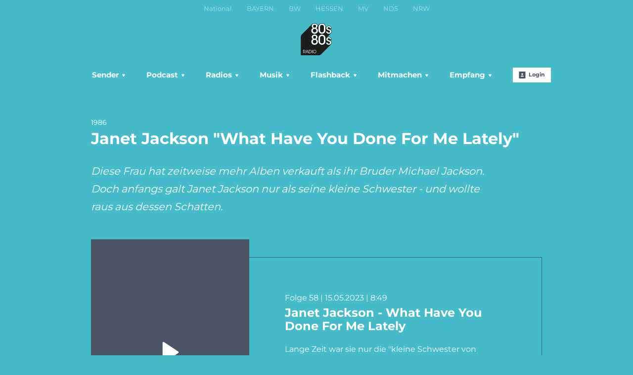

--- FILE ---
content_type: text/html; charset=utf-8
request_url: https://www.80s80s.de/janet-jackson-what-have-you-done-for-me-lately
body_size: 97163
content:
<!doctype html>
<html data-n-head-ssr lang="de" class="no-stream" data-n-head="%7B%22lang%22:%7B%22ssr%22:%22de%22%7D,%22class%22:%7B%22ssr%22:%22no-stream%22%7D%7D">
  <head >
    <title>Janet Jackson &quot;What Have You Done For Me Lately&quot; | 80s80s</title><meta data-n-head="ssr" http-equiv="Accept-CH" content="DPR, Width, Viewport-Width"><meta data-n-head="ssr" name="viewport" content="width=device-width, initial-scale=1, viewport-fit=cover"><meta data-n-head="ssr" name="apple-itunes-app" content="app-id=1169052139"><meta data-n-head="ssr" name="data-privacy-proxy-server" content="https://privacy-proxy-server.usercentrics.eu"><meta data-n-head="ssr" data-hid="charset" charset="utf-8"><meta data-n-head="ssr" data-hid="mobile-web-app-capable" name="mobile-web-app-capable" content="yes"><meta data-n-head="ssr" data-hid="apple-mobile-web-app-title" name="apple-mobile-web-app-title" content="80s80s. Real 80s Radio."><meta data-n-head="ssr" data-hid="author" name="author" content="80s80s"><meta data-n-head="ssr" data-hid="theme-color" name="theme-color" content="#46bbca"><meta data-n-head="ssr" data-hid="og:type" name="og:type" property="og:type" content="website"><meta data-n-head="ssr" data-hid="og:image:width" name="og:image:width" property="og:image:width" content="512"><meta data-n-head="ssr" data-hid="og:image:height" name="og:image:height" property="og:image:height" content="512"><meta data-n-head="ssr" data-hid="og:image:type" name="og:image:type" property="og:image:type" content="image/png"><meta data-n-head="ssr" itemprop="description" data-hid="itemprop_description" content="Diese Frau hat zeitweise mehr Alben verkauft als ihr Bruder Michael Jackson. Doch anfangs galt Janet Jackson nur als seine kleine Schwester - und wollte raus aus dessen Schatten. "><meta data-n-head="ssr" itemprop="name" data-hid="itemprop_name" content="Janet Jackson &quot;What Have You Done For Me Lately&quot;"><meta data-n-head="ssr" name="description" data-hid="description" content="Diese Frau hat zeitweise mehr Alben verkauft als ihr Bruder Michael Jackson. Doch anfangs galt Janet Jackson nur als seine kleine Schwester - und wollte raus aus dessen Schatten. "><meta data-n-head="ssr" name="twitter:description" data-hid="twitter:description" content="Diese Frau hat zeitweise mehr Alben verkauft als ihr Bruder Michael Jackson. Doch anfangs galt Janet Jackson nur als seine kleine Schwester - und wollte raus aus dessen Schatten. "><meta data-n-head="ssr" name="twitter:image" data-hid="twitter:image" content="https://images.80s80s.de/files/2025-12/pps_janetjackson.jpg?crop=1440%2C1080%2C0%2C0&amp;h=&amp;rect=0%2C0%2C1440%2C1080&amp;w=800"><meta data-n-head="ssr" name="twitter:title" data-hid="twitter:title" content="Janet Jackson &quot;What Have You Done For Me Lately&quot;"><meta data-n-head="ssr" property="og:description" data-hid="og:description" content="Diese Frau hat zeitweise mehr Alben verkauft als ihr Bruder Michael Jackson. Doch anfangs galt Janet Jackson nur als seine kleine Schwester - und wollte raus aus dessen Schatten. "><meta data-n-head="ssr" property="og:image" data-hid="og:image" content="https://images.80s80s.de/files/2025-12/pps_janetjackson.jpg?crop=1440%2C1080%2C0%2C0&amp;h=&amp;rect=0%2C0%2C1440%2C1080&amp;w=625"><meta data-n-head="ssr" property="og:site_name" data-hid="og:site_name" content="80s80s.de"><meta data-n-head="ssr" property="og:title" data-hid="og:title" content="Janet Jackson &quot;What Have You Done For Me Lately&quot;"><meta data-n-head="ssr" property="og:url" data-hid="og:url" content="https://www.80s80s.de/janet-jackson-what-have-you-done-for-me-lately"><link data-n-head="ssr" rel="manifest" href="https://upload.80s80s.de/production/static/1765869189847/manifest.14cd29d6.json"><link data-n-head="ssr" rel="shortcut icon" href="https://upload.80s80s.de/production/static/1765869189847/icons/icon_64.ewwAEi8A30w.png"><link data-n-head="ssr" rel="apple-touch-icon" href="https://upload.80s80s.de/production/static/1765869189847/icons/icon_512.ewwAEi8A30w.png" sizes="512x512"><link data-n-head="ssr" rel="preconnect" href="https://iris-80s80s.loverad.io" crossorigin="undefined"><link data-n-head="ssr" rel="preconnect" href="https://80s80s.imgix.net" crossorigin="undefined"><link data-n-head="ssr" rel="preconnect" href="https://stream-service.loverad.io" crossorigin="undefined"><link data-n-head="ssr" rel="preconnect" href="https://s3.eu-central-1.amazonaws.com" crossorigin="undefined"><link data-n-head="ssr" rel="canonical" href="https://www.80s80s.de/janet-jackson-what-have-you-done-for-me-lately"><script data-n-head="ssr" type="application/ld+json">{"@context":"http://schema.org","@type":"Organization","name":"80s80s","url":"https://www.80s80s.de","sameAs":["https://www.facebook.com/80s80s","https://www.instagram.com/80s80s","https://www.youtube.com/channel/UCxxZ4LAH6PMojDQsE0O22JQ"]}</script><script data-n-head="ssr" data-hid="gtm_consent" type="application/javascript">
        window.dataLayer = window.dataLayer || [];
        function gtag(){dataLayer.push(arguments);};
        gtag('consent', 'default', {
          'ad_user_data': 'denied',
          'ad_personalization': 'denied',
          'ad_storage': 'denied',
          'analytics_storage': 'denied',
          'wait_for_update': 2000
        });
      </script><script data-n-head="ssr" data-hid="cmp" type="application/javascript" language="de" src="https://app.usercentrics.eu/browser-ui/latest/bundle.js" id="usercentrics-cmp" data-tcf-enabled="true" data-settings-id="kDJWE2au"></script><script data-n-head="ssr" data-hid="cmp-smartprotect" type="application/javascript" src="https://privacy-proxy.usercentrics.eu/latest/uc-block.bundle.js"></script><script data-n-head="ssr" data-hid="cmp-smartprotect-unblock" type="application/javascript">
        uc.deactivateBlocking([
          'HkMucNoOjWX',
          'ppPIzs4e'
        ])
        uc.blockElements({
          'RuWQqICz': '.giphy-image'
        })
      </script><script data-n-head="ssr" data-hid="gtm" async type="text/plain" data-usercentrics="Google Tag Manager" src="https://www.googletagmanager.com/gtm.js?id=GTM-W68MRN&l=dataLayer"></script><script data-n-head="ssr" data-hid="gtm_config" type="text/plain" data-usercentrics="Google Tag Manager">
        window.dataLayer = window.dataLayer || [];
        window.dataLayer.push({ 'gtm.start': new Date().getTime(), event: 'gtm.js' });
      </script><script data-n-head="ssr" data-hid="ga" type="text/plain" data-usercentrics="Google Analytics" async src="https://www.googletagmanager.com/gtag/js?id=G-4MMKMEZSLN"></script><script data-n-head="ssr" data-hid="ga_config" type="text/plain" data-usercentrics="Google Analytics">
        window.dataLayer = window.dataLayer || [];
        window.gtag_enable_tcf_support = true;
        function gtag(){dataLayer.push(arguments);};
        gtag('js', new Date());
        gtag('config', 'G-4MMKMEZSLN', { 'send_page_view': false, 'anonymize_ip': true });
      </script><script data-n-head="ssr" data-hid="iab-tax" type="text/javascript">evaTax = null</script><script data-n-head="ssr" data-hid="suppress-cmp" type="application/javascript">window.UC_UI_SUPPRESS_CMP_DISPLAY = false</script><script data-n-head="ssr" type="application/ld+json">{"@context":"https://schema.org","@type":"Article","author":"80s80s","datePublished":"2023-05-15T03:00:00.000Z","dateModified":"2025-12-18T13:52:51.000Z","publisher":{"@type":"Organization","name":"80s80s","logo":{"@type":"ImageObject","url":"https://upload.80s80s.de/production/static/1765869189847/icons/icon_512.ewwAEi8A30w.png"}},"mainEntityOfPage":{"@type":"WebPage","@id":"https://www.80s80s.de/janet-jackson-what-have-you-done-for-me-lately"},"headline":"Janet Jackson \"What Have You Done For Me Lately\"","description":"Diese Frau hat zeitweise mehr Alben verkauft als ihr Bruder Michael Jackson. Doch anfangs galt Janet Jackson nur als seine kleine Schwester - und wollte raus aus dessen Schatten. ","image":["https://images.80s80s.de/files/2025-12/pps_janetjackson.jpg?crop=1920%2C720%2C-1%2C11&rect=-1%2C11%2C1920%2C720","https://images.80s80s.de/files/2025-12/pps_janetjackson.jpg?crop=1920%2C1080%2C-1%2C0&rect=-1%2C0%2C1920%2C1080","https://images.80s80s.de/files/2025-12/pps_janetjackson.jpg?crop=872%2C872%2C23%2C112&rect=23%2C112%2C872%2C872","https://images.80s80s.de/files/2025-12/pps_janetjackson.jpg?crop=1440%2C1080%2C0%2C0&rect=0%2C0%2C1440%2C1080"]}</script><link rel="preload" href="https://upload.80s80s.de/production/static/1765869189847/180119e61b55218bccc3.js" as="script"><link rel="preload" href="https://upload.80s80s.de/production/static/1765869189847/bbdea7aa708cbd89a8d2.js" as="script"><link rel="preload" href="https://upload.80s80s.de/production/static/1765869189847/5f149ac99155b08e2fdc.css" as="style"><link rel="preload" href="https://upload.80s80s.de/production/static/1765869189847/20973650709d5a7880e5.js" as="script"><link rel="preload" href="https://upload.80s80s.de/production/static/1765869189847/b618e422ce56cf70d516.css" as="style"><link rel="preload" href="https://upload.80s80s.de/production/static/1765869189847/55a8e42570c49c199903.js" as="script"><link rel="preload" href="https://upload.80s80s.de/production/static/1765869189847/0c2c7ab016cf8843c540.js" as="script"><link rel="preload" href="https://upload.80s80s.de/production/static/1765869189847/25cfc0f52126c72d88ce.css" as="style"><link rel="preload" href="https://upload.80s80s.de/production/static/1765869189847/9abb27729bd75b5cc4dd.js" as="script"><link rel="preload" href="https://upload.80s80s.de/production/static/1765869189847/2610bc00932183a70627.js" as="script"><link rel="preload" href="https://upload.80s80s.de/production/static/1765869189847/54ad4838946bedc2a014.js" as="script"><link rel="preload" href="https://upload.80s80s.de/production/static/1765869189847/4bcb2c50235749598d9c.js" as="script"><link rel="preload" href="https://upload.80s80s.de/production/static/1765869189847/33f5ae255d9e8982fcd8.js" as="script"><link rel="preload" href="https://upload.80s80s.de/production/static/1765869189847/d3cec447b987d7347310.js" as="script"><link rel="stylesheet" href="https://upload.80s80s.de/production/static/1765869189847/5f149ac99155b08e2fdc.css"><link rel="stylesheet" href="https://upload.80s80s.de/production/static/1765869189847/b618e422ce56cf70d516.css"><link rel="stylesheet" href="https://upload.80s80s.de/production/static/1765869189847/25cfc0f52126c72d88ce.css">
  </head>
  <body >
    <div data-server-rendered="true" id="__nuxt"><!----><div id="__layout"><div id="page"><ul id="aria-menu" tabindex="0" aria-labelledby="aria-menu-label"><li id="aria-menu-label" role="presentation">Springe direkt zum Bereich:</li> <li><a href="#audioPlayer-controls">Player</a></li> <li><a href="#loginButtonDesktop">Login</a></li> <li><a href="#nav-main">Navigation</a></li> <li><a href="#content-start">Hauptinhalt</a></li> <li><a href="#footer">Footer</a></li></ul> <!----> <div id="loginModal" uk-modal="bg-close: false" class="uk-modal"><div class="uk-modal-dialog uk-modal-body"><div id="glitterLogin" data-api-url="https://auth-club-web.80s80s.de"></div> <button type="button" title="Fenster schließen" value="Close modal" uk-close class="uk-modal-close-default"></button></div></div> <div id="regionSelect" class="returningVisitor"><div class="regionSelectHead">
      Wähle hier Dein 80s80s-Programm:
    </div> <ul class="regionSelectList"><li><a href="#" class="selectRegionLink">
          National
        </a></li><li><a href="#" class="selectRegionLink">
          BAYERN
        </a></li><li><a href="#" class="selectRegionLink">
          BW
        </a></li><li><a href="#" class="selectRegionLink">
          HESSEN
        </a></li><li><a href="#" class="selectRegionLink">
          MV
        </a></li><li><a href="#" class="selectRegionLink">
          NDS
        </a></li><li><a href="#" class="selectRegionLink">
          NRW
        </a></li></ul></div> <header id="header"><div id="header-wrapper" class="uk-container"><div id="serviceLinks-wrapper"><ul id="serviceLinks"></ul></div> <div id="logoWrapper"><a href="/" title="80s80s" class="logo uk-logo nuxt-link-active"></a></div> <div id="additionalLinks-wrapper" class="uk-hidden@m"><ul id="additionalLinks"><li><a href="/" id="homeLink" tabindex="-1" class="nuxt-link-active"><span class="uk-icon "><svg xmlns="http://www.w3.org/2000/svg" xmlns:xlink="http://www.w3.org/1999/xlink" x="0px" y="0px" viewBox="0 0 24 24" width="24" height="24"><g fill="#111111" class="nc-icon-wrapper"><path fill="#111111" d="M12.664,1.252c-0.379-0.337-0.949-0.337-1.328,0l-9,8C2.122,9.442,2,9.715,2,10.001V23c0,0.552,0.448,1,1,1 h6v-7h6v7h6c0.552,0,1-0.448,1-1V10.001c0-0.286-0.122-0.558-0.336-0.748L12.664,1.252z"></path></g></svg></span>
        Home
      </a></li> <li><a id="streamToggler" tabindex="-1" href="#"><span class="uk-icon "><svg xmlns="http://www.w3.org/2000/svg" xmlns:xlink="http://www.w3.org/1999/xlink" x="0px" y="0px" viewBox="0 0 24 24" width="24" height="24"><g fill="#111111" class="nc-icon-wrapper"><rect data-color="color-2" y="6" fill="#111111" width="2" height="12"></rect><rect data-color="color-2" x="22" y="6" fill="#111111" width="2" height="12"></rect><path fill="#111111" d="M20,3H4C3.448,3,3,3.448,3,4v16c0,0.552,0.448,1,1,1h16c0.552,0,1-0.448,1-1V4C21,3.448,20.552,3,20,3z M17,14c0,1.105-0.895,2-2,2s-2-0.895-2-2c0-1.105,0.895-2,2-2V9h-4v6c0,1.105-0.895,2-2,2s-2-0.895-2-2c0-1.105,0.895-2,2-2V8 c0-0.552,0.448-1,1-1h6c0.552,0,1,0.448,1,1V14z"></path></g></svg></span>
        Radios
      </a></li> <li><a id="navToggler" tabindex="-1" href="#"><span class="uk-icon "><svg xmlns="http://www.w3.org/2000/svg" xmlns:xlink="http://www.w3.org/1999/xlink" x="0px" y="0px" viewBox="0 0 24 24" width="24" height="24"><g fill="#111111" class="nc-icon-wrapper"><path data-color="color-2" fill="#111111" d="M23,13H1c-0.6,0-1-0.4-1-1s0.4-1,1-1h22c0.6,0,1,0.4,1,1S23.6,13,23,13z"></path><path fill="#111111" d="M23,6H1C0.4,6,0,5.6,0,5s0.4-1,1-1h22c0.6,0,1,0.4,1,1S23.6,6,23,6z"></path><path fill="#111111" d="M23,20H1c-0.6,0-1-0.4-1-1s0.4-1,1-1h22c0.6,0,1,0.4,1,1S23.6,20,23,20z"></path></g></svg></span>
        Menü
      </a></li> <li><a id="loginButton" tabindex="-1" href="#" uk-toggle="target: #loginModal" class="loggedOut"><span class="uk-icon "><svg xmlns="http://www.w3.org/2000/svg" xmlns:xlink="http://www.w3.org/1999/xlink" x="0px" y="0px" viewBox="0 0 24 24" width="24" height="24"><g fill="#111111" class="nc-icon-wrapper"><path fill="#111111" d="M22,0H2C1.447,0,1,0.448,1,1v22c0,0.552,0.447,1,1,1h20c0.553,0,1-0.448,1-1V1C23,0.448,22.553,0,22,0z M12,6c1.657,0,3,1.343,3,3s-1.343,3-3,3s-3-1.343-3-3S10.343,6,12,6z M17,18H7v-1.558c0-0.894,0.588-1.686,1.45-1.924 C9.378,14.262,10.656,14,12,14s2.622,0.262,3.55,0.518c0.862,0.238,1.45,1.03,1.45,1.924V18z"></path></g></svg></span>
        Login
      </a></li></ul></div></div></header> <nav id="nav"><ul id="nav-main" role="menubar"><li class="hasUL"><a href="/janet-jackson-what-have-you-done-for-me-lately" role="menuitem" aria-haspopup="true" class="nuxt-link-active">
          Sender
          <span class="uk-icon subNavIconDesktop hidden-touch"><svg xmlns="http://www.w3.org/2000/svg" xmlns:xlink="http://www.w3.org/1999/xlink" x="0px" y="0px" viewBox="0 0 24 24" width="24" height="24"><g fill="#111111" class="nc-icon-wrapper"><path fill="#111111" d="M17,7H7C6.637,7,6.302,7.197,6.125,7.515C5.949,7.833,5.959,8.222,6.152,8.53l5,8 C11.335,16.822,11.655,17,12,17s0.665-0.178,0.848-0.47l5-8c0.193-0.308,0.203-0.697,0.027-1.015C17.698,7.197,17.363,7,17,7z"></path></g></svg></span></a> <span class="uk-icon subNavIcon hidden-notouch" uk-toggle="target: + .subnav; cls: showNav; animation: uk-animation-slide-top-small"><svg xmlns="http://www.w3.org/2000/svg" xmlns:xlink="http://www.w3.org/1999/xlink" x="0px" y="0px" viewBox="0 0 32 32" width="32" height="32"><g transform="translate(0.5, 0.5)" fill="#111111" class="nc-icon-wrapper"><g class="nc-interact_open-close-o-32"><line x1="16" y1="2" x2="16" y2="30" fill="none" stroke="#111111" stroke-linecap="square" stroke-miterlimit="10" stroke-width="1" stroke-linejoin="miter"></line><line x1="30" y1="16" x2="2" y2="16" fill="none" stroke="#111111" stroke-linecap="square" stroke-miterlimit="10" stroke-width="1" stroke-linejoin="miter"></line></g></g></svg></span> <ul role="menu" aria-label="Sender" class="subnav"><li role="none"><a href="/80s80s-das-team" role="menuitem">
              Das 80s80s-Team
          </a></li><li role="none"><a href="/80s80s-sendungen" role="menuitem">
              Sendeplan
          </a></li><li role="none"><a href="/80s80s-pim" role="menuitem">
              Peter Illmann
          </a></li></ul></li><li class="hasUL"><a href="/80s80s-original-podcasts" role="menuitem" aria-haspopup="true">
          Podcast
          <span class="uk-icon subNavIconDesktop hidden-touch"><svg xmlns="http://www.w3.org/2000/svg" xmlns:xlink="http://www.w3.org/1999/xlink" x="0px" y="0px" viewBox="0 0 24 24" width="24" height="24"><g fill="#111111" class="nc-icon-wrapper"><path fill="#111111" d="M17,7H7C6.637,7,6.302,7.197,6.125,7.515C5.949,7.833,5.959,8.222,6.152,8.53l5,8 C11.335,16.822,11.655,17,12,17s0.665-0.178,0.848-0.47l5-8c0.193-0.308,0.203-0.697,0.027-1.015C17.698,7.197,17.363,7,17,7z"></path></g></svg></span></a> <span class="uk-icon subNavIcon hidden-notouch" uk-toggle="target: + .subnav; cls: showNav; animation: uk-animation-slide-top-small"><svg xmlns="http://www.w3.org/2000/svg" xmlns:xlink="http://www.w3.org/1999/xlink" x="0px" y="0px" viewBox="0 0 32 32" width="32" height="32"><g transform="translate(0.5, 0.5)" fill="#111111" class="nc-icon-wrapper"><g class="nc-interact_open-close-o-32"><line x1="16" y1="2" x2="16" y2="30" fill="none" stroke="#111111" stroke-linecap="square" stroke-miterlimit="10" stroke-width="1" stroke-linejoin="miter"></line><line x1="30" y1="16" x2="2" y2="16" fill="none" stroke="#111111" stroke-linecap="square" stroke-miterlimit="10" stroke-width="1" stroke-linejoin="miter"></line></g></g></svg></span> <ul role="menu" aria-label="Podcast" class="subnav"><li role="none"><a href="/podcast/the-story-80s80s" role="menuitem">
              The Story / 80s80s
          </a></li><li role="none"><a href="/peters-pop-stories-podcast" role="menuitem">
              Peters Pop Stories - Der Podcast
          </a></li><li role="none"><a href="/podcast/the-story-loveparade" role="menuitem">
              The Story / Loveparade
          </a></li><li role="none"><a href="/story-george-michael" role="menuitem">
              The Story / George Michael
          </a></li><li role="none"><a href="/the-story-depeche-mode" role="menuitem">
              The Story / Depeche Mode
          </a></li><li role="none"><a href="/story-ndw" role="menuitem">
              The Story / NDW
          </a></li></ul></li><li class="hasUL"><a href="/streams" role="menuitem" aria-haspopup="true">
          Radios
          <span class="uk-icon subNavIconDesktop hidden-touch"><svg xmlns="http://www.w3.org/2000/svg" xmlns:xlink="http://www.w3.org/1999/xlink" x="0px" y="0px" viewBox="0 0 24 24" width="24" height="24"><g fill="#111111" class="nc-icon-wrapper"><path fill="#111111" d="M17,7H7C6.637,7,6.302,7.197,6.125,7.515C5.949,7.833,5.959,8.222,6.152,8.53l5,8 C11.335,16.822,11.655,17,12,17s0.665-0.178,0.848-0.47l5-8c0.193-0.308,0.203-0.697,0.027-1.015C17.698,7.197,17.363,7,17,7z"></path></g></svg></span></a> <span class="uk-icon subNavIcon hidden-notouch" uk-toggle="target: + .subnav; cls: showNav; animation: uk-animation-slide-top-small"><svg xmlns="http://www.w3.org/2000/svg" xmlns:xlink="http://www.w3.org/1999/xlink" x="0px" y="0px" viewBox="0 0 32 32" width="32" height="32"><g transform="translate(0.5, 0.5)" fill="#111111" class="nc-icon-wrapper"><g class="nc-interact_open-close-o-32"><line x1="16" y1="2" x2="16" y2="30" fill="none" stroke="#111111" stroke-linecap="square" stroke-miterlimit="10" stroke-width="1" stroke-linejoin="miter"></line><line x1="30" y1="16" x2="2" y2="16" fill="none" stroke="#111111" stroke-linecap="square" stroke-miterlimit="10" stroke-width="1" stroke-linejoin="miter"></line></g></g></svg></span> <ul role="menu" aria-label="Radios" class="subnav two-rows"><li role="none"><a href="/streams/80s80s" role="menuitem">
              80s80s
          </a></li><li role="none"><a href="/radios/alternative" role="menuitem">
              80s80s ALTERNATIVE
          </a></li><li role="none"><a href="/streams/80s80s-bowie" role="menuitem">
              80s80s BOWIE
          </a></li><li role="none"><a href="/breakdance" role="menuitem">
              80s80s BREAKDANCE
          </a></li><li role="none"><a href="/80s80s-dance" role="menuitem">
              80s80s DANCE
          </a></li><li role="none"><a href="/80s80s-dark-wave" role="menuitem">
              80s80s DARK WAVE
          </a></li><li role="none"><a href="/streams/80s80s-depeche-mode" role="menuitem">
              80s80s DEPECHE MODE
          </a></li><li role="none"><a href="/80s80s-deutsch" role="menuitem">
              80s80s DEUTSCH
          </a></li><li role="none"><a href="/80s80s-dinnerparty" role="menuitem">
              80s80s DINNERPARTY
          </a></li><li role="none"><a href="/ebm" role="menuitem">
              80s80s EBM
          </a></li><li role="none"><a href="/radios/freestyle" role="menuitem">
              80s80s FREESTYLE
          </a></li><li role="none"><a href="/streams/80s80s-funk-soul" role="menuitem">
              80s80s FUNK &amp; SOUL
          </a></li><li role="none"><a href="/hiphop" role="menuitem">
              80s80s HIPHOP
          </a></li><li role="none"><a href="/80s80s-in-the-mix" role="menuitem">
              80s80s IN THE MIX
          </a></li><li role="none"><a href="/streams/80s80s-italo-disco" role="menuitem">
              80s80s ITALO DISCO
          </a></li><li role="none"><a href="/radios/italo-disco-in-the-mix" role="menuitem">
              80s80s ITALO DISCO IN THE MIX
          </a></li><li role="none"><a href="/streams/80s80s-jackson" role="menuitem">
              80s80s JACKSON
          </a></li><li role="none"><a href="/80s80s-live" role="menuitem">
              80s80s LIVE
          </a></li><li role="none"><a href="/streams/80s80s-love" role="menuitem">
              80s80s LOVE
          </a></li><li role="none"><a href="/80s80s-maxis" role="menuitem">
              80s80s MAXIS
          </a></li><li role="none"><a href="/streams/80s80s-ndw" role="menuitem">
              80s80s NDW
          </a></li><li role="none"><a href="/80s80s-neo" role="menuitem">
              80s80s NEO
          </a></li><li role="none"><a href="/streams/80s80s-party" role="menuitem">
              80s80s PARTY
          </a></li><li role="none"><a href="/80s80s-popstories" role="menuitem">
              80s80s POP STORIES
          </a></li><li role="none"><a href="/streams/80s80s-prince" role="menuitem">
              80s80s PRINCE
          </a></li><li role="none"><a href="/80s80s-queen" role="menuitem">
              80s80s QUEEN
          </a></li><li role="none"><a href="/80s80s-reggae" role="menuitem">
              80s80s REGGAE
          </a></li><li role="none"><a href="/streams/80s80s-rock" role="menuitem">
              80s80s ROCK
          </a></li><li role="none"><a href="/radios/romantic-rock" role="menuitem">
              80s80s ROMANTIC ROCK
          </a></li><li role="none"><a href="/80s80s-summer" role="menuitem">
              80s80s SUMMER
          </a></li><li role="none"><a href="/techno" role="menuitem">
              80s80s TECHNO
          </a></li><li role="none"><a href="/streams/80s80s-wave" role="menuitem">
              80s80s WAVE
          </a></li><li role="none"><a href="/streams/80s80s-wgt" role="menuitem">
              80s80s WGT
          </a></li><li role="none"><a href="/streams/80s80s-xmas" role="menuitem">
              80s80s XMAS
          </a></li><li role="none"><a href="/radios/bw" role="menuitem">
              80s80s BADEN-WÜRTTEMBERG
          </a></li><li role="none"><a href="/radios/bayern" role="menuitem">
              80s80s BAYERN
          </a></li><li role="none"><a href="/radios/hessen" role="menuitem">
              80s80s HESSEN
          </a></li><li role="none"><a href="/radios/mv" role="menuitem">
              80s80s MECKLENBURG-VORPOMMERN
          </a></li><li role="none"><a href="/radios/niedersachsen" role="menuitem">
              80s80s NIEDERSACHSEN
          </a></li><li role="none"><a href="/radios/nrw" role="menuitem">
              80s80s NORDRHEIN-WESTFALEN
          </a></li></ul></li><li class="hasUL"><a href="/musik" role="menuitem" aria-haspopup="true">
          Musik
          <span class="uk-icon subNavIconDesktop hidden-touch"><svg xmlns="http://www.w3.org/2000/svg" xmlns:xlink="http://www.w3.org/1999/xlink" x="0px" y="0px" viewBox="0 0 24 24" width="24" height="24"><g fill="#111111" class="nc-icon-wrapper"><path fill="#111111" d="M17,7H7C6.637,7,6.302,7.197,6.125,7.515C5.949,7.833,5.959,8.222,6.152,8.53l5,8 C11.335,16.822,11.655,17,12,17s0.665-0.178,0.848-0.47l5-8c0.193-0.308,0.203-0.697,0.027-1.015C17.698,7.197,17.363,7,17,7z"></path></g></svg></span></a> <span class="uk-icon subNavIcon hidden-notouch" uk-toggle="target: + .subnav; cls: showNav; animation: uk-animation-slide-top-small"><svg xmlns="http://www.w3.org/2000/svg" xmlns:xlink="http://www.w3.org/1999/xlink" x="0px" y="0px" viewBox="0 0 32 32" width="32" height="32"><g transform="translate(0.5, 0.5)" fill="#111111" class="nc-icon-wrapper"><g class="nc-interact_open-close-o-32"><line x1="16" y1="2" x2="16" y2="30" fill="none" stroke="#111111" stroke-linecap="square" stroke-miterlimit="10" stroke-width="1" stroke-linejoin="miter"></line><line x1="30" y1="16" x2="2" y2="16" fill="none" stroke="#111111" stroke-linecap="square" stroke-miterlimit="10" stroke-width="1" stroke-linejoin="miter"></line></g></g></svg></span> <ul role="menu" aria-label="Musik" class="subnav"><li role="none"><a href="/musik/news" role="menuitem">
              News
          </a></li><li role="none"><a href="/musik/songinfos" role="menuitem">
              Peters Pop Stories
          </a></li><li role="none"><a href="/musik/30-jahre-wende-80s-musik-der-ddr" role="menuitem">
              80s Musik in der DDR
          </a></li><li role="none"><a href="/80s80s-kino" role="menuitem">
              80s Movies
          </a></li><li role="none"><a href="/listings" role="menuitem">
              Listings
          </a></li><li role="none"><a href="/live-season" role="menuitem">
              80s Konzerttermine
          </a></li><li role="none"><a href="/musik/songsuche" role="menuitem">
              Songsuche
          </a></li></ul></li><li class="hasUL"><a href="/janet-jackson-what-have-you-done-for-me-lately" role="menuitem" aria-haspopup="true" class="nuxt-link-active">
          Flashback
          <span class="uk-icon subNavIconDesktop hidden-touch"><svg xmlns="http://www.w3.org/2000/svg" xmlns:xlink="http://www.w3.org/1999/xlink" x="0px" y="0px" viewBox="0 0 24 24" width="24" height="24"><g fill="#111111" class="nc-icon-wrapper"><path fill="#111111" d="M17,7H7C6.637,7,6.302,7.197,6.125,7.515C5.949,7.833,5.959,8.222,6.152,8.53l5,8 C11.335,16.822,11.655,17,12,17s0.665-0.178,0.848-0.47l5-8c0.193-0.308,0.203-0.697,0.027-1.015C17.698,7.197,17.363,7,17,7z"></path></g></svg></span></a> <span class="uk-icon subNavIcon hidden-notouch" uk-toggle="target: + .subnav; cls: showNav; animation: uk-animation-slide-top-small"><svg xmlns="http://www.w3.org/2000/svg" xmlns:xlink="http://www.w3.org/1999/xlink" x="0px" y="0px" viewBox="0 0 32 32" width="32" height="32"><g transform="translate(0.5, 0.5)" fill="#111111" class="nc-icon-wrapper"><g class="nc-interact_open-close-o-32"><line x1="16" y1="2" x2="16" y2="30" fill="none" stroke="#111111" stroke-linecap="square" stroke-miterlimit="10" stroke-width="1" stroke-linejoin="miter"></line><line x1="30" y1="16" x2="2" y2="16" fill="none" stroke="#111111" stroke-linecap="square" stroke-miterlimit="10" stroke-width="1" stroke-linejoin="miter"></line></g></g></svg></span> <ul role="menu" aria-label="Flashback" class="subnav"><li role="none"><a href="/aktion/movies-on-the-beach-2025/recap" role="menuitem">
              Movies on the Beach 2025
          </a></li><li role="none"><a href="/aktion/peters-pop-stories-live-2025/recap" role="menuitem">
              Peters Pop Stories LIVE 2025
          </a></li><li role="none"><a href="/streams/80s80s-wgt" role="menuitem">
              WGT 2025
          </a></li><li role="none"><a href="/aktion/die-italo-disco-dj-session" role="menuitem">
              Die Italo Disco DJ Session 2025
          </a></li><li role="none"><a href="https://www.80s80s.de/aktion/singing-in-my-car" target="_blank" rel="noopener noreferrer" role="menuitem">
              Singing In My Car
          </a></li><li role="none"><a href="https://www.80s80s.de/flashback/2024" target="_blank" rel="noopener noreferrer" role="menuitem">
              80s80s Flashback 2024
          </a></li><li role="none"><a href="/das-war-80s80s-movies-on-the-beach" role="menuitem">
              80s80s Movies On The Beach 2024
          </a></li><li role="none"><a href="https://www.80s80s.de/80s80s-bilder-wgt" target="_blank" rel="noopener noreferrer" role="menuitem">
              WGT 2024
          </a></li><li role="none"><a href="https://www.80s80s.de/peters-pop-stories-live-ansehen" target="_blank" rel="noopener noreferrer" role="menuitem">
              Peters Pop Stories LIVE 2024
          </a></li></ul></li><li class="hasUL"><a href="/voting" role="menuitem" aria-haspopup="true">
          Mitmachen
          <span class="uk-icon subNavIconDesktop hidden-touch"><svg xmlns="http://www.w3.org/2000/svg" xmlns:xlink="http://www.w3.org/1999/xlink" x="0px" y="0px" viewBox="0 0 24 24" width="24" height="24"><g fill="#111111" class="nc-icon-wrapper"><path fill="#111111" d="M17,7H7C6.637,7,6.302,7.197,6.125,7.515C5.949,7.833,5.959,8.222,6.152,8.53l5,8 C11.335,16.822,11.655,17,12,17s0.665-0.178,0.848-0.47l5-8c0.193-0.308,0.203-0.697,0.027-1.015C17.698,7.197,17.363,7,17,7z"></path></g></svg></span></a> <span class="uk-icon subNavIcon hidden-notouch" uk-toggle="target: + .subnav; cls: showNav; animation: uk-animation-slide-top-small"><svg xmlns="http://www.w3.org/2000/svg" xmlns:xlink="http://www.w3.org/1999/xlink" x="0px" y="0px" viewBox="0 0 32 32" width="32" height="32"><g transform="translate(0.5, 0.5)" fill="#111111" class="nc-icon-wrapper"><g class="nc-interact_open-close-o-32"><line x1="16" y1="2" x2="16" y2="30" fill="none" stroke="#111111" stroke-linecap="square" stroke-miterlimit="10" stroke-width="1" stroke-linejoin="miter"></line><line x1="30" y1="16" x2="2" y2="16" fill="none" stroke="#111111" stroke-linecap="square" stroke-miterlimit="10" stroke-width="1" stroke-linejoin="miter"></line></g></g></svg></span> <ul role="menu" aria-label="Mitmachen" class="subnav"><li role="none"><a href="/voting/countdown" role="menuitem">
              Countdown
          </a></li><li role="none"><a href="/jetzt-neu-georges-italo-disco-request" role="menuitem">
              Georges Italo Disco Request
          </a></li><li role="none"><a href="/maxipause-mit-torte" role="menuitem">
              Maxipause
          </a></li><li role="none"><a href="/das-neue-spiel-8-sekunden-80er" role="menuitem">
              8 Sekunden 80er
          </a></li><li role="none"><a href="/neo-80s-neuvorstellung" role="menuitem">
              Peters Neo 80s Friday
          </a></li><li role="none"><a href="/voting/wunschtitel" role="menuitem">
              Wunschtitel
          </a></li></ul></li><li class="hasUL"><a href="/home/streams/empfang" role="menuitem" aria-haspopup="true">
          Empfang
          <span class="uk-icon subNavIconDesktop hidden-touch"><svg xmlns="http://www.w3.org/2000/svg" xmlns:xlink="http://www.w3.org/1999/xlink" x="0px" y="0px" viewBox="0 0 24 24" width="24" height="24"><g fill="#111111" class="nc-icon-wrapper"><path fill="#111111" d="M17,7H7C6.637,7,6.302,7.197,6.125,7.515C5.949,7.833,5.959,8.222,6.152,8.53l5,8 C11.335,16.822,11.655,17,12,17s0.665-0.178,0.848-0.47l5-8c0.193-0.308,0.203-0.697,0.027-1.015C17.698,7.197,17.363,7,17,7z"></path></g></svg></span></a> <span class="uk-icon subNavIcon hidden-notouch" uk-toggle="target: + .subnav; cls: showNav; animation: uk-animation-slide-top-small"><svg xmlns="http://www.w3.org/2000/svg" xmlns:xlink="http://www.w3.org/1999/xlink" x="0px" y="0px" viewBox="0 0 32 32" width="32" height="32"><g transform="translate(0.5, 0.5)" fill="#111111" class="nc-icon-wrapper"><g class="nc-interact_open-close-o-32"><line x1="16" y1="2" x2="16" y2="30" fill="none" stroke="#111111" stroke-linecap="square" stroke-miterlimit="10" stroke-width="1" stroke-linejoin="miter"></line><line x1="30" y1="16" x2="2" y2="16" fill="none" stroke="#111111" stroke-linecap="square" stroke-miterlimit="10" stroke-width="1" stroke-linejoin="miter"></line></g></g></svg></span> <ul role="menu" aria-label="Empfang" class="subnav"><li role="none"><a href="/home/streams/empfang" role="menuitem">
              80s80s hören
          </a></li><li role="none"><a href="/80s80s-app" role="menuitem">
              Die 80s80s App
          </a></li></ul></li> <li id="loginWrapper"><a id="loginButtonDesktop" href="#" uk-toggle="target: #loginModal" class="loggedOut uk-visible@m"><span class="uk-icon "><svg xmlns="http://www.w3.org/2000/svg" xmlns:xlink="http://www.w3.org/1999/xlink" x="0px" y="0px" viewBox="0 0 24 24" width="24" height="24"><g fill="#111111" class="nc-icon-wrapper"><path fill="#111111" d="M22,0H2C1.447,0,1,0.448,1,1v22c0,0.552,0.447,1,1,1h20c0.553,0,1-0.448,1-1V1C23,0.448,22.553,0,22,0z M12,6c1.657,0,3,1.343,3,3s-1.343,3-3,3s-3-1.343-3-3S10.343,6,12,6z M17,18H7v-1.558c0-0.894,0.588-1.686,1.45-1.924 C9.378,14.262,10.656,14,12,14s2.622,0.262,3.55,0.518c0.862,0.238,1.45,1.03,1.45,1.924V18z"></path></g></svg></span>
        Login
      </a></li></ul> <a id="closeNav" title="Schließen" href="#" class="closeButton uk-hidden@m"><span class="uk-icon "><svg xmlns="http://www.w3.org/2000/svg" xmlns:xlink="http://www.w3.org/1999/xlink" x="0px" y="0px" viewBox="0 0 24 24" width="24" height="24"><g fill="#111111" class="nc-icon-wrapper"><path fill="#111111" d="M19.7,4.3c-0.4-0.4-1-0.4-1.4,0L12,10.6L5.7,4.3c-0.4-0.4-1-0.4-1.4,0s-0.4,1,0,1.4l6.3,6.3l-6.3,6.3 c-0.4,0.4-0.4,1,0,1.4C4.5,19.9,4.7,20,5,20s0.5-0.1,0.7-0.3l6.3-6.3l6.3,6.3c0.2,0.2,0.5,0.3,0.7,0.3s0.5-0.1,0.7-0.3 c0.4-0.4,0.4-1,0-1.4L13.4,12l6.3-6.3C20.1,5.3,20.1,4.7,19.7,4.3z"></path></g></svg></span></a></nav> <main id="main" routerViewKey="/janet-jackson-what-have-you-done-for-me-lately?layout=default&amp;region=default&amp;userAgent=other"><!----> <!----> <!----> <section name="uuid-e1ea4933-6b38-42ff-b9f9-e178b23f76d9" id="content-start" class="section section-intro type-text"><article class="contentItem uk-padding uk-container uk-container-center"> <header class="contentItem-head"> <div class="contentItem-subtitle"><!----> <span>1986</span></div> <h1><span>Janet Jackson &quot;What Have You Done For Me Lately&quot;</span></h1></header>  <div class="contentItem-text"><p>Diese Frau hat zeitweise mehr Alben verkauft als ihr Bruder Michael Jackson. Doch anfangs galt Janet Jackson nur als seine kleine Schwester - und wollte raus aus dessen Schatten.</p>
</div> <!----></article></section> <!----> <div class="sectionWrapper"><section name="uuid-27486" class="section section-audio uk-margin-large uk-text-center"><div class="uk-container uk-container-center uk-container-small"><article class="contentItem uk-padding-large"> <header class="contentItem-head"> <div class="contentItem-subtitle"><!----> <span>Folge 58 | 15.05.2023 | 8:49</span></div> <h3><span>Janet Jackson - What Have You Done For Me Lately</span></h3></header>  <div class="contentItem-text">Lange Zeit war sie nur die "kleine Schwester von Michael". Warum Janet Jackson aber gar nicht anders konnte, als aus dem Schatten ihres Bruders  zu treten - und warum sie dafür ihren eigenen Vater feuern musste, hört ihr in dieser Folge.</div> <!----></article> <div class="audioPanel uk-padding-large"><div class="playStop"><a title="starten" href="#"><span class="uk-icon "><svg xmlns="http://www.w3.org/2000/svg" xmlns:xlink="http://www.w3.org/1999/xlink" x="0px" y="0px" viewBox="0 0 24 24" width="24" height="24"><g fill="#111111" class="nc-icon-wrapper"><path fill="#111111" d="M20.555,11.168l-15-10c-0.307-0.204-0.702-0.224-1.026-0.05C4.203,1.292,4,1.631,4,2v20 c0,0.369,0.203,0.708,0.528,0.882C4.676,22.961,4.838,23,5,23c0.194,0,0.388-0.057,0.555-0.168l15-10C20.833,12.646,21,12.334,21,12 S20.833,11.354,20.555,11.168z"></path></g></svg></span></a> <!----> <!----></div></div></div></section></div><div class="sectionWrapper"><section name="uuid-3a142807-909c-48b2-bdec-b9a2f2415409" class="section content-element section-media-text-big uk-margin-large uk-container uk-container-center uk-padding-remove right"><figure class="mediaItem uk-width-4-5@m"><div class="loading"><div class="preloader uk-cover-container uk-height-1-1 uk-width-1-1"><img src="https://images.80s80s.de/files/2025-12/pps_janetjackson.jpg?crop=1920%2C1080%2C-1%2C0&amp;rect=-1%2C0%2C1920%2C1080&amp;fit=crop&amp;crop=faces&amp;w=80&amp;h=45&amp;dpr=1&amp;blur=10&amp;width=80&amp;height=45" alt="Janet Jackson &quot;What Have You Done For Me Lately&quot;" importance="low" uk-cover="" class="uk-cover"> <canvas width="600" height="338" class="uk-width-1-1 uk-height-1-1"></canvas></div></div> <!----> <figcaption class="uk-overlay uk-padding-small uk-text-small uk-light uk-position-top-right">
    Janet Jackson &quot;What Have You Done For Me Lately&quot;
  </figcaption></figure> <div class="elementWrapper uk-flex uk-flex-middle uk-width-4-5@m"><article class="contentItem uk-card-body uk-padding-large uk-column-1-2@s"> <header class="contentItem-head"> <!----> <h3><span>Janet Jackson - What Have You Done For Me Lateley? Ich werde nicht mehr euer kleines Mädchen sein.  </span></h3></header>  <div class="contentItem-text"><p>Es ist der 16. März 1974. Ein Samstag, kurz nach 22 Uhr. Im amerikanischen Fernsehen auf <em>CBS</em> läuft die <em>Carol Burnett Show</em>, mittlerweile im achten Jahr. Die Mischung aus Sketch- und Varieté-Musik-Show der amerikanischen Schauspielerin und Sängerin ist sehr erfolgreich. Die Sendung wird im Laufe ihrer Ausstrahlung mal eben 70-mal für den Fernsehpreis “Emmy nominiert” wird. 25-mal gewinnt sie die Trophäe. </p>
<p>Wenn die <em>Carol Burnett Show</em> läuft, dann schaut Amerika zu. Die ganz Großen des Showbiz treten hier auf: Von <strong>Bob Hope</strong> und <strong>Jerry Lewis</strong> über <a data-entity-substitution="canonical" data-entity-type="node" data-entity-uuid="f3e57c4d-092d-4048-90ea-388643db50bf" href="/musik/news/dionne-warwick-aeussert-sich-zur-angeblichen-whitney-houston-misshandlung"><strong>Dionne Warwick</strong></a> und den <a data-entity-substitution="canonical" data-entity-type="node" data-entity-uuid="8e036e3a-97fb-41e8-b14b-8657eee7f147" href="/pointer-sisters-wieder-ein-todesfall"><strong>Pointer Sisters</strong></a> bis hin zu <strong>Sonny &amp; Cher</strong>. Auch die <a data-entity-substitution="canonical" data-entity-type="node" data-entity-uuid="574db2fb-0ee9-46f1-a45c-dd2002616490" href="/happy-birthday-quincy-jones"><strong>Jackson Five</strong></a> haben im letzten Jahr hier bereits eine ihrer legendären Performances aufgeführt. </p>
<p>An diesem Samstag tritt nun ein neues Gesicht ins Rampenlicht. Ein weiteres Mitglied der Jackson-Familie, gerade mal 7 Jahre alt. Eine sehr süße Szene übrigens. Zunächst sieht man Gastgeberin <strong>Carol Burnett </strong>mit Janets Bruder Randy, die gemeinsam einen Song von <strong>Sonny &amp; Cher</strong> singen wollen. Doch von der Seite kommt plötzlich ein kleines Mädchen auf die Bühne und drängt sich in die Nummer. Sie sagt ganz trotzig: <em>“Nee, nee, ICH singe den Song mit Randy. Der Part von Cher ist MEINER.” </em></p>
<p>Bereits in diesem Moment hat <strong>Janet Jackson</strong> die Herzen des Publikums für sich gewonnen. Der ganze Saal lacht über die freche Art des kleinen, süßen Mädchens im hellblauen Glitzerkleidchen mit den hochgesteckten Haaren. Für ihren Auftritt hat sie noch ganz ladylike eine weiße Federboa um den Hals geworfen. Nach ihrem Namen gefragt, antwortet sie ganz einfach: <em>“Janet”</em>. </p>
<p>Als <strong>Janet Jackson</strong> mit ihrem Bruder plötzlich los tanzt und singt, ist allen klar: Die Kleine gehört auf die Bühne. In den nächsten Jahren wird sie als die “kleine” Schwester der Jacksons bekannt: Süß, harmlos, unschuldig. </p>
<p>Genau wie bei ihren Brüdern kümmert sich ihr autoritärer Vater um alles: Welche Auftritte <strong>Janet Jackson</strong> zu absolvieren hat, wie sie zu wirken hat, welche Songs sie singt - all das ist der völligen Kontrolle von <strong>Joseph Jackson</strong> unterworfen. Er ist in ärmlichsten Verhältnissen aufgewachsen. Nach seiner Hochzeit mit <strong>Katherine Scruse</strong> lassen die beiden sich in Gary, Indiana nieder. <strong>Joseph Jackson</strong> verdient zunächst als Stahlarbeiter, später als Kranführer sein Geld. Mit seiner Frau setzt er ganze zehn Kinder in die Welt, die fast alle erfolgreiche Musiker werden - und das nicht zufällig. </p>
<p>Schon von Beginn an hat <strong>Joseph Jackson</strong> nämlich nur ein Ziel: Seine Kinder sollen Stars werden. Das treibt er mit allen Mitteln voran: mit musikalischer Früherziehung, mit Talentwettbewerben, bei denen er von seinen Sprösslingen nichts weniger als absolute Höchstleistungen erwartet. Bei Fehlern und Misserfolgen schreckt er auch vor körperlicher Gewalt nicht zurück. </p>
<p>Darunter müssen nicht nur <a data-entity-substitution="canonical" data-entity-type="node" data-entity-uuid="d86a502c-49c6-49b4-ba75-20bc3020263f" href="/dj-international-chicago-house"><strong>Michael</strong> <strong>Jackson</strong></a>, <a data-entity-substitution="canonical" data-entity-type="node" data-entity-uuid="ab160513-a309-407a-b0c3-a37aa8b53a3f" href="/musik/news/jermaine-jackson-sorgt-sich-oeffentlich-um-seine-nichte-paris-jackson"><strong>Jermaine</strong> </a><strong><a data-entity-substitution="canonical" data-entity-type="node" data-entity-uuid="ab160513-a309-407a-b0c3-a37aa8b53a3f" href="/musik/news/jermaine-jackson-sorgt-sich-oeffentlich-um-seine-nichte-paris-jackson">Jackson</a> </strong>und die anderen Jungs leiden, sondern auch die Schwestern <strong>La Toya</strong> <strong>Jackson</strong> - und<strong> <a data-entity-substitution="canonical" data-entity-type="node" data-entity-uuid="14f88ff8-6924-4e78-a83d-c218498f7d9a" href="/janet-jackson-kermit">Janet Jackson</a></strong>.</p>
<p>Als sie 8 ist, sagt ihr Vater, sie solle ihn nicht mehr “Dad” nennen, sondern “Joseph” - denn er sei jetzt ihr Manager. Die <strong>Jackson Five </strong>erzielen riesige Erfolge. Doch nach und nach gehen die Söhne ihre eigenen Wege, lösen sich von ihrem Vater. Die Folge: <strong>Joseph Jackson</strong> konzentriert sich immer stärker auf die Karriere von <strong>Janet Jackson</strong>. In den nächsten Jahren festigt er das Image der “Kleinen” mehr und mehr. </p>
<p><strong>Janet Jackson</strong> singt nicht nur, sondern schauspielert auch. Sie ergattert Rollen in Familien-Sitcoms, in denen sie “Everybody’s Darling” spielt. Eine Staffel lang hat sie eine feste Rolle in der auf dem Kinoerfolg basierenden, gleichnamigen Serie “Fame”. Sie wirkt aber eher schüchtern und zurückhaltend. Manche behaupten sogar, <strong>Janet Jackson</strong> sei die Schwächste des gesamten Casts und verblasst neben den anderen Darstellern. </p>
<p>Ihr Debütalbum “Janet Jackson” erscheint im Herbst <a data-entity-substitution="canonical" data-entity-type="node" data-entity-uuid="ca5cef8e-43f2-4a34-a70f-cab4093b3ab9" href="/musik/songinfos/songinfos-1982"><strong>1982</strong></a>. Produziert von gleich drei Produzenten - unter der strengen Leitung von <strong>Joseph Jackson</strong> selbstverständlich. Zwar trägt die Platte <strong>Janet Jacksons</strong> bekannten Namen, wird mit 1 Million verkauften Einheiten weltweit aber nur ein bescheidener Erfolg. Und ihr zweites Album “Dream Street”, für dessen Produktion der Vater seine Söhne beauftragt, schafft es nicht mal in die Top 100 der amerikanischen Albumcharts. Ein Flop. </p>
<p><strong>Janet Jackson</strong> ist jetzt fast 20 und nichts läuft so, wie Janet es sich vorgestellt hat. Sie will die Kontrolle über ihr Leben – und über ihre Karriere. Zeit, etwas zu ändern. Später sagt <strong>Janet Jackson</strong> über diese Zeit: <em>“Ich wollte weg von Zuhause, weg von meinem Vater. Für mich war das Schwierigste, ihm zu sagen, dass ich nicht mehr mit ihm arbeiten will.” </em></p>
<p>Doch <strong>Janet Jackson</strong> tut es, feuert ihren eigenen Vater - und geht ihren Weg. Sie sucht sich zwei neue Produzenten und geht ihr drittes Album an. Der Name des Albums ist eine ganz klare Ansage: <em>Control</em>. </p>
<p>Als die Aufnahmen eigentlich schon durch sind, wollen ihre Produzenten noch einen weiteren Song aufnehmen. Eine starke Uptempo-Dance-Nummer, deren Text <strong>Janet Jackson</strong> umschreibt, und sich darin mit ihrer gescheiterten Ehe auseinandersetzt. Alles dreht sich um einen Mann, der anfangs noch so viel für seine Frau tut, und sich nach und nach in einen antriebslosen – mit Verlaub - “Sesselfurzer” verwandelt. </p>
<p><em>“Wann hast du eigentlich das letzte Mal was für MICH getan?”</em> - das ist die Kernfrage des Songs “What Have You Done For Me Lately”? </p>
<p>Die Nummer kommt als letztes auf die Platte und wird als erste Single ausgesucht, weil sie musikalisch und textlich für genau das steht, was <strong>Janet Jackson</strong> jetzt verkörpern will. <strong>Janet Jackson</strong> zeigt sich in dem Song als emanzipierte, starke, Frau, die ihr Leben selbst in die Hand nimmt und nicht von Männern bestimmen lässt. Aus der kleinen, netten <em>Janet</em> wird die reife Künstlerin <strong>Janet Jackson</strong>. Ein Imagewechsel, der voll aufgeht. </p>
<p>“Control” wird nicht nur von den Kritikern gelobt, das Album geht auch auf Nummer 1 in den USA. Weltweit wird es sich über 14 Millionen Mal verkaufen. Die Single “What Have You Done For Me Lately” und das dazugehörige Video sind der Eisbrecher, der Türöffner für <strong>Janet Jacksons</strong> neue Karriere in der Rolle der unabhängigen Frau. </p>
<p><strong>Jahr:</strong> 1986<br />
<strong>Länge:</strong> 3:50<br />
<strong>Album: </strong>Control<br />
<strong>Label</strong>: A&amp;M Records</p>
</div> <!----></article></div></section></div><div class="sectionWrapper"><section name="uuid-fb9477c1-c1b0-409e-9713-688f208761fa" class="section section-podcast uk-margin-large uk-light"><div class="episodesWrapper uk-container uk-container-center"><h2 class="uk-padding uk-padding-remove-vertical uk-text-center">Den Podcast hören</h2> <div class="seriesInfo"><figure class="mediaItem seriesCover"><div class="loading"><div class="preloader uk-cover-container uk-height-1-1 uk-width-1-1"><img src="https://images.80s80s.de/files/podcast/images/1fc95e8f-2580-477a-9624-201e457d49d6.jpg?fit=crop&amp;crop=faces&amp;w=80&amp;h=80&amp;dpr=1&amp;blur=10&amp;width=80&amp;height=80" alt="Peters Pop Stories" importance="low" uk-cover="" class="uk-cover"> <canvas width="600" height="600" class="uk-width-1-1 uk-height-1-1"></canvas></div></div> <!----> <figcaption class="uk-overlay uk-padding-small uk-text-small uk-light uk-position-top-right">
    Peters Pop Stories
  </figcaption></figure> <div class="feedDescription"><h3>Peters Pop Stories</h3> <p class="uk-visible@s">Zu fast jedem großen Hit der 80s gibt es eine Geschichte. Und wenn jemand diese Stories kennt, dann Peter Illmann. Im Podcast erzählt er die spannendsten, unglaublichsten und schönsten Geschichten zu den 80s-Hits, die ihr liebt. Jede Woche gibt´s eine neue Folge - viel Spaß!</p></div> <p class="mobileText uk-visible@xs uk-hidden@s">Zu fast jedem großen Hit der 80s gibt es eine Geschichte. Und wenn jemand diese Stories kennt, dann Peter Illmann. Im Podcast erzählt er die spannendsten, unglaublichsten und schönsten Geschichten zu den 80s-Hits, die ihr liebt. Jede Woche gibt´s eine neue Folge - viel Spaß!</p></div> <div class="seriesEpisodeList"><div class="episodeItem notPlayed"><div class="episodeItem-cover"><a title="Jetzt abspielen" href="#" class="startEpisode"><span class="uk-icon "><svg xmlns="http://www.w3.org/2000/svg" xmlns:xlink="http://www.w3.org/1999/xlink" x="0px" y="0px" viewBox="0 0 24 24" width="24" height="24"><g fill="#111111" class="nc-icon-wrapper"><path fill="#111111" d="M20.555,11.168l-15-10c-0.307-0.204-0.702-0.224-1.026-0.05C4.203,1.292,4,1.631,4,2v20 c0,0.369,0.203,0.708,0.528,0.882C4.676,22.961,4.838,23,5,23c0.194,0,0.388-0.057,0.555-0.168l15-10C20.833,12.646,21,12.334,21,12 S20.833,11.354,20.555,11.168z"></path></g></svg></span></a> <figure class="mediaItem episodeCover"><div class="loading"><div class="preloader uk-cover-container uk-height-1-1 uk-width-1-1"><img src="https://images.80s80s.de/files/podcast/images/7f6af2e0-9a0e-48e2-9431-6e8b81cad3cc.jpg?fit=crop&amp;crop=faces&amp;w=80&amp;h=80&amp;dpr=1&amp;blur=10&amp;width=80&amp;height=80" alt="Huey Lewis &amp; The News - The Power of Love" importance="low" uk-cover="" class="uk-cover"> <canvas width="600" height="600" class="uk-width-1-1 uk-height-1-1"></canvas></div></div> <!----> <figcaption class="uk-overlay uk-padding-small uk-text-small uk-light uk-position-top-right">
    Huey Lewis &amp; The News - The Power of Love
  </figcaption></figure></div> <div class="episodeItem-info"><div class="episodeItem-info-content"><div class="episodeItem-additional-info"><div class="episodeItem-airtime-podcast">19.01.2026</div> <div class="episodeItem-number">Folge 196</div></div> <div class="episodeItem-name">Huey Lewis &amp; The News - The Power of Love</div></div> <a title="weitere Infos" href="#" class="episodeItem-info-button">INFO</a></div></div><div class="episodeItem notPlayed"><div class="episodeItem-cover"><a title="Jetzt abspielen" href="#" class="startEpisode"><span class="uk-icon "><svg xmlns="http://www.w3.org/2000/svg" xmlns:xlink="http://www.w3.org/1999/xlink" x="0px" y="0px" viewBox="0 0 24 24" width="24" height="24"><g fill="#111111" class="nc-icon-wrapper"><path fill="#111111" d="M20.555,11.168l-15-10c-0.307-0.204-0.702-0.224-1.026-0.05C4.203,1.292,4,1.631,4,2v20 c0,0.369,0.203,0.708,0.528,0.882C4.676,22.961,4.838,23,5,23c0.194,0,0.388-0.057,0.555-0.168l15-10C20.833,12.646,21,12.334,21,12 S20.833,11.354,20.555,11.168z"></path></g></svg></span></a> <figure class="mediaItem episodeCover"><div class="loading"><div class="preloader uk-cover-container uk-height-1-1 uk-width-1-1"><img src="https://images.80s80s.de/files/podcast/images/079921f2-eec2-4d1e-a6d6-6d1b97cd6f85.jpg?fit=crop&amp;crop=faces&amp;w=80&amp;h=80&amp;dpr=1&amp;blur=10&amp;width=80&amp;height=80" alt="Howard Jones - New Song" importance="low" uk-cover="" class="uk-cover"> <canvas width="600" height="600" class="uk-width-1-1 uk-height-1-1"></canvas></div></div> <!----> <figcaption class="uk-overlay uk-padding-small uk-text-small uk-light uk-position-top-right">
    Howard Jones - New Song
  </figcaption></figure></div> <div class="episodeItem-info"><div class="episodeItem-info-content"><div class="episodeItem-additional-info"><div class="episodeItem-airtime-podcast">12.01.2026</div> <div class="episodeItem-number">Folge 195</div></div> <div class="episodeItem-name">Howard Jones - New Song</div></div> <a title="weitere Infos" href="#" class="episodeItem-info-button">INFO</a></div></div><div class="episodeItem notPlayed"><div class="episodeItem-cover"><a title="Jetzt abspielen" href="#" class="startEpisode"><span class="uk-icon "><svg xmlns="http://www.w3.org/2000/svg" xmlns:xlink="http://www.w3.org/1999/xlink" x="0px" y="0px" viewBox="0 0 24 24" width="24" height="24"><g fill="#111111" class="nc-icon-wrapper"><path fill="#111111" d="M20.555,11.168l-15-10c-0.307-0.204-0.702-0.224-1.026-0.05C4.203,1.292,4,1.631,4,2v20 c0,0.369,0.203,0.708,0.528,0.882C4.676,22.961,4.838,23,5,23c0.194,0,0.388-0.057,0.555-0.168l15-10C20.833,12.646,21,12.334,21,12 S20.833,11.354,20.555,11.168z"></path></g></svg></span></a> <figure class="mediaItem episodeCover"><div class="loading"><div class="preloader uk-cover-container uk-height-1-1 uk-width-1-1"><img src="https://images.80s80s.de/files/podcast/images/da98ced8-4598-48a7-9da7-feaf66cb399e.jpg?fit=crop&amp;crop=faces&amp;w=80&amp;h=80&amp;dpr=1&amp;blur=10&amp;width=80&amp;height=80" alt="Sade - Smooth Operator" importance="low" uk-cover="" class="uk-cover"> <canvas width="600" height="600" class="uk-width-1-1 uk-height-1-1"></canvas></div></div> <!----> <figcaption class="uk-overlay uk-padding-small uk-text-small uk-light uk-position-top-right">
    Sade - Smooth Operator
  </figcaption></figure></div> <div class="episodeItem-info"><div class="episodeItem-info-content"><div class="episodeItem-additional-info"><div class="episodeItem-airtime-podcast">05.01.2026</div> <div class="episodeItem-number">Folge 194</div></div> <div class="episodeItem-name">Sade - Smooth Operator</div></div> <a title="weitere Infos" href="#" class="episodeItem-info-button">INFO</a></div></div><div class="episodeItem notPlayed"><div class="episodeItem-cover"><a title="Jetzt abspielen" href="#" class="startEpisode"><span class="uk-icon "><svg xmlns="http://www.w3.org/2000/svg" xmlns:xlink="http://www.w3.org/1999/xlink" x="0px" y="0px" viewBox="0 0 24 24" width="24" height="24"><g fill="#111111" class="nc-icon-wrapper"><path fill="#111111" d="M20.555,11.168l-15-10c-0.307-0.204-0.702-0.224-1.026-0.05C4.203,1.292,4,1.631,4,2v20 c0,0.369,0.203,0.708,0.528,0.882C4.676,22.961,4.838,23,5,23c0.194,0,0.388-0.057,0.555-0.168l15-10C20.833,12.646,21,12.334,21,12 S20.833,11.354,20.555,11.168z"></path></g></svg></span></a> <figure class="mediaItem episodeCover"><div class="loading"><div class="preloader uk-cover-container uk-height-1-1 uk-width-1-1"><img src="https://images.80s80s.de/files/podcast/images/d2219dce-ffb5-4703-b9e3-460a1762ba5d.jpg?fit=crop&amp;crop=faces&amp;w=80&amp;h=80&amp;dpr=1&amp;blur=10&amp;width=80&amp;height=80" alt="The Church - Under the Milky Way" importance="low" uk-cover="" class="uk-cover"> <canvas width="600" height="600" class="uk-width-1-1 uk-height-1-1"></canvas></div></div> <!----> <figcaption class="uk-overlay uk-padding-small uk-text-small uk-light uk-position-top-right">
    The Church - Under the Milky Way
  </figcaption></figure></div> <div class="episodeItem-info"><div class="episodeItem-info-content"><div class="episodeItem-additional-info"><div class="episodeItem-airtime-podcast">29.12.2025</div> <div class="episodeItem-number">Folge 193</div></div> <div class="episodeItem-name">The Church - Under the Milky Way</div></div> <a title="weitere Infos" href="#" class="episodeItem-info-button">INFO</a></div></div><div class="episodeItem notPlayed"><div class="episodeItem-cover"><a title="Jetzt abspielen" href="#" class="startEpisode"><span class="uk-icon "><svg xmlns="http://www.w3.org/2000/svg" xmlns:xlink="http://www.w3.org/1999/xlink" x="0px" y="0px" viewBox="0 0 24 24" width="24" height="24"><g fill="#111111" class="nc-icon-wrapper"><path fill="#111111" d="M20.555,11.168l-15-10c-0.307-0.204-0.702-0.224-1.026-0.05C4.203,1.292,4,1.631,4,2v20 c0,0.369,0.203,0.708,0.528,0.882C4.676,22.961,4.838,23,5,23c0.194,0,0.388-0.057,0.555-0.168l15-10C20.833,12.646,21,12.334,21,12 S20.833,11.354,20.555,11.168z"></path></g></svg></span></a> <figure class="mediaItem episodeCover"><div class="loading"><div class="preloader uk-cover-container uk-height-1-1 uk-width-1-1"><img src="https://images.80s80s.de/files/podcast/images/45873dcd-e205-42c1-a86b-982ae4faa4e5.jpg?fit=crop&amp;crop=faces&amp;w=80&amp;h=80&amp;dpr=1&amp;blur=10&amp;width=80&amp;height=80" alt="Frankie Goes To Hollywood - The Power Of Love" importance="low" uk-cover="" class="uk-cover"> <canvas width="600" height="600" class="uk-width-1-1 uk-height-1-1"></canvas></div></div> <!----> <figcaption class="uk-overlay uk-padding-small uk-text-small uk-light uk-position-top-right">
    Frankie Goes To Hollywood - The Power Of Love
  </figcaption></figure></div> <div class="episodeItem-info"><div class="episodeItem-info-content"><div class="episodeItem-additional-info"><div class="episodeItem-airtime-podcast">22.12.2025</div> <div class="episodeItem-number">Folge 192</div></div> <div class="episodeItem-name">Frankie Goes To Hollywood - The Power Of Love</div></div> <a title="weitere Infos" href="#" class="episodeItem-info-button">INFO</a></div></div><div class="episodeItem notPlayed"><div class="episodeItem-cover"><a title="Jetzt abspielen" href="#" class="startEpisode"><span class="uk-icon "><svg xmlns="http://www.w3.org/2000/svg" xmlns:xlink="http://www.w3.org/1999/xlink" x="0px" y="0px" viewBox="0 0 24 24" width="24" height="24"><g fill="#111111" class="nc-icon-wrapper"><path fill="#111111" d="M20.555,11.168l-15-10c-0.307-0.204-0.702-0.224-1.026-0.05C4.203,1.292,4,1.631,4,2v20 c0,0.369,0.203,0.708,0.528,0.882C4.676,22.961,4.838,23,5,23c0.194,0,0.388-0.057,0.555-0.168l15-10C20.833,12.646,21,12.334,21,12 S20.833,11.354,20.555,11.168z"></path></g></svg></span></a> <figure class="mediaItem episodeCover"><div class="loading"><div class="preloader uk-cover-container uk-height-1-1 uk-width-1-1"><img src="https://images.80s80s.de/files/podcast/images/6c4298a4-a187-42e4-8cac-f92fae2cb47e.jpg?fit=crop&amp;crop=faces&amp;w=80&amp;h=80&amp;dpr=1&amp;blur=10&amp;width=80&amp;height=80" alt="Michael Jackson – Liberian Girl" importance="low" uk-cover="" class="uk-cover"> <canvas width="600" height="600" class="uk-width-1-1 uk-height-1-1"></canvas></div></div> <!----> <figcaption class="uk-overlay uk-padding-small uk-text-small uk-light uk-position-top-right">
    Michael Jackson – Liberian Girl
  </figcaption></figure></div> <div class="episodeItem-info"><div class="episodeItem-info-content"><div class="episodeItem-additional-info"><div class="episodeItem-airtime-podcast">15.12.2025</div> <div class="episodeItem-number">Folge 191</div></div> <div class="episodeItem-name">Michael Jackson – Liberian Girl</div></div> <a title="weitere Infos" href="#" class="episodeItem-info-button">INFO</a></div></div><div class="episodeItem notPlayed"><div class="episodeItem-cover"><a title="Jetzt abspielen" href="#" class="startEpisode"><span class="uk-icon "><svg xmlns="http://www.w3.org/2000/svg" xmlns:xlink="http://www.w3.org/1999/xlink" x="0px" y="0px" viewBox="0 0 24 24" width="24" height="24"><g fill="#111111" class="nc-icon-wrapper"><path fill="#111111" d="M20.555,11.168l-15-10c-0.307-0.204-0.702-0.224-1.026-0.05C4.203,1.292,4,1.631,4,2v20 c0,0.369,0.203,0.708,0.528,0.882C4.676,22.961,4.838,23,5,23c0.194,0,0.388-0.057,0.555-0.168l15-10C20.833,12.646,21,12.334,21,12 S20.833,11.354,20.555,11.168z"></path></g></svg></span></a> <figure class="mediaItem episodeCover"><div class="loading"><div class="preloader uk-cover-container uk-height-1-1 uk-width-1-1"><img src="https://images.80s80s.de/files/podcast/images/b0a9ce6d-29d4-4203-a538-fe5c3c08641d.jpg?fit=crop&amp;crop=faces&amp;w=80&amp;h=80&amp;dpr=1&amp;blur=10&amp;width=80&amp;height=80" alt="David Bowie - Let’s Dance" importance="low" uk-cover="" class="uk-cover"> <canvas width="600" height="600" class="uk-width-1-1 uk-height-1-1"></canvas></div></div> <!----> <figcaption class="uk-overlay uk-padding-small uk-text-small uk-light uk-position-top-right">
    David Bowie - Let’s Dance
  </figcaption></figure></div> <div class="episodeItem-info"><div class="episodeItem-info-content"><div class="episodeItem-additional-info"><div class="episodeItem-airtime-podcast">08.12.2025</div> <div class="episodeItem-number">Folge 190</div></div> <div class="episodeItem-name">David Bowie - Let’s Dance</div></div> <a title="weitere Infos" href="#" class="episodeItem-info-button">INFO</a></div></div><div class="episodeItem notPlayed"><div class="episodeItem-cover"><a title="Jetzt abspielen" href="#" class="startEpisode"><span class="uk-icon "><svg xmlns="http://www.w3.org/2000/svg" xmlns:xlink="http://www.w3.org/1999/xlink" x="0px" y="0px" viewBox="0 0 24 24" width="24" height="24"><g fill="#111111" class="nc-icon-wrapper"><path fill="#111111" d="M20.555,11.168l-15-10c-0.307-0.204-0.702-0.224-1.026-0.05C4.203,1.292,4,1.631,4,2v20 c0,0.369,0.203,0.708,0.528,0.882C4.676,22.961,4.838,23,5,23c0.194,0,0.388-0.057,0.555-0.168l15-10C20.833,12.646,21,12.334,21,12 S20.833,11.354,20.555,11.168z"></path></g></svg></span></a> <figure class="mediaItem episodeCover"><div class="loading"><div class="preloader uk-cover-container uk-height-1-1 uk-width-1-1"><img src="https://images.80s80s.de/files/podcast/images/e76acf55-6d7a-4253-bc83-b6de3be6a199.jpg?fit=crop&amp;crop=faces&amp;w=80&amp;h=80&amp;dpr=1&amp;blur=10&amp;width=80&amp;height=80" alt="Robin Beck - First Time" importance="low" uk-cover="" class="uk-cover"> <canvas width="600" height="600" class="uk-width-1-1 uk-height-1-1"></canvas></div></div> <!----> <figcaption class="uk-overlay uk-padding-small uk-text-small uk-light uk-position-top-right">
    Robin Beck - First Time
  </figcaption></figure></div> <div class="episodeItem-info"><div class="episodeItem-info-content"><div class="episodeItem-additional-info"><div class="episodeItem-airtime-podcast">01.12.2025</div> <div class="episodeItem-number">Folge 189</div></div> <div class="episodeItem-name">Robin Beck - First Time</div></div> <a title="weitere Infos" href="#" class="episodeItem-info-button">INFO</a></div></div><div class="episodeItem notPlayed"><div class="episodeItem-cover"><a title="Jetzt abspielen" href="#" class="startEpisode"><span class="uk-icon "><svg xmlns="http://www.w3.org/2000/svg" xmlns:xlink="http://www.w3.org/1999/xlink" x="0px" y="0px" viewBox="0 0 24 24" width="24" height="24"><g fill="#111111" class="nc-icon-wrapper"><path fill="#111111" d="M20.555,11.168l-15-10c-0.307-0.204-0.702-0.224-1.026-0.05C4.203,1.292,4,1.631,4,2v20 c0,0.369,0.203,0.708,0.528,0.882C4.676,22.961,4.838,23,5,23c0.194,0,0.388-0.057,0.555-0.168l15-10C20.833,12.646,21,12.334,21,12 S20.833,11.354,20.555,11.168z"></path></g></svg></span></a> <figure class="mediaItem episodeCover"><div class="loading"><div class="preloader uk-cover-container uk-height-1-1 uk-width-1-1"><img src="https://images.80s80s.de/files/podcast/images/ac821d4e-4355-40eb-b46d-5adec1b9e928.jpg?fit=crop&amp;crop=faces&amp;w=80&amp;h=80&amp;dpr=1&amp;blur=10&amp;width=80&amp;height=80" alt="Bryan Ferry - Slave to Love" importance="low" uk-cover="" class="uk-cover"> <canvas width="600" height="600" class="uk-width-1-1 uk-height-1-1"></canvas></div></div> <!----> <figcaption class="uk-overlay uk-padding-small uk-text-small uk-light uk-position-top-right">
    Bryan Ferry - Slave to Love
  </figcaption></figure></div> <div class="episodeItem-info"><div class="episodeItem-info-content"><div class="episodeItem-additional-info"><div class="episodeItem-airtime-podcast">24.11.2025</div> <div class="episodeItem-number">Folge 188</div></div> <div class="episodeItem-name">Bryan Ferry - Slave to Love</div></div> <a title="weitere Infos" href="#" class="episodeItem-info-button">INFO</a></div></div><div class="episodeItem notPlayed"><div class="episodeItem-cover"><a title="Jetzt abspielen" href="#" class="startEpisode"><span class="uk-icon "><svg xmlns="http://www.w3.org/2000/svg" xmlns:xlink="http://www.w3.org/1999/xlink" x="0px" y="0px" viewBox="0 0 24 24" width="24" height="24"><g fill="#111111" class="nc-icon-wrapper"><path fill="#111111" d="M20.555,11.168l-15-10c-0.307-0.204-0.702-0.224-1.026-0.05C4.203,1.292,4,1.631,4,2v20 c0,0.369,0.203,0.708,0.528,0.882C4.676,22.961,4.838,23,5,23c0.194,0,0.388-0.057,0.555-0.168l15-10C20.833,12.646,21,12.334,21,12 S20.833,11.354,20.555,11.168z"></path></g></svg></span></a> <figure class="mediaItem episodeCover"><div class="loading"><div class="preloader uk-cover-container uk-height-1-1 uk-width-1-1"><img src="https://images.80s80s.de/files/podcast/images/424ad76e-4b59-4164-8991-ec2d4cb409b5.jpg?fit=crop&amp;crop=faces&amp;w=80&amp;h=80&amp;dpr=1&amp;blur=10&amp;width=80&amp;height=80" alt="Cyndi Lauper - True Colors" importance="low" uk-cover="" class="uk-cover"> <canvas width="600" height="600" class="uk-width-1-1 uk-height-1-1"></canvas></div></div> <!----> <figcaption class="uk-overlay uk-padding-small uk-text-small uk-light uk-position-top-right">
    Cyndi Lauper - True Colors
  </figcaption></figure></div> <div class="episodeItem-info"><div class="episodeItem-info-content"><div class="episodeItem-additional-info"><div class="episodeItem-airtime-podcast">17.11.2025</div> <div class="episodeItem-number">Folge 187</div></div> <div class="episodeItem-name">Cyndi Lauper - True Colors</div></div> <a title="weitere Infos" href="#" class="episodeItem-info-button">INFO</a></div></div><div class="episodeItem notPlayed"><div class="episodeItem-cover"><a title="Jetzt abspielen" href="#" class="startEpisode"><span class="uk-icon "><svg xmlns="http://www.w3.org/2000/svg" xmlns:xlink="http://www.w3.org/1999/xlink" x="0px" y="0px" viewBox="0 0 24 24" width="24" height="24"><g fill="#111111" class="nc-icon-wrapper"><path fill="#111111" d="M20.555,11.168l-15-10c-0.307-0.204-0.702-0.224-1.026-0.05C4.203,1.292,4,1.631,4,2v20 c0,0.369,0.203,0.708,0.528,0.882C4.676,22.961,4.838,23,5,23c0.194,0,0.388-0.057,0.555-0.168l15-10C20.833,12.646,21,12.334,21,12 S20.833,11.354,20.555,11.168z"></path></g></svg></span></a> <figure class="mediaItem episodeCover"><div class="loading"><div class="preloader uk-cover-container uk-height-1-1 uk-width-1-1"><img src="https://images.80s80s.de/files/podcast/images/f2da9d3f-1c44-42d6-b7fe-ef91b3c25629.jpg?fit=crop&amp;crop=faces&amp;w=80&amp;h=80&amp;dpr=1&amp;blur=10&amp;width=80&amp;height=80" alt="Neneh Cherry - Manchild" importance="low" uk-cover="" class="uk-cover"> <canvas width="600" height="600" class="uk-width-1-1 uk-height-1-1"></canvas></div></div> <!----> <figcaption class="uk-overlay uk-padding-small uk-text-small uk-light uk-position-top-right">
    Neneh Cherry - Manchild
  </figcaption></figure></div> <div class="episodeItem-info"><div class="episodeItem-info-content"><div class="episodeItem-additional-info"><div class="episodeItem-airtime-podcast">10.11.2025</div> <div class="episodeItem-number">Folge 186</div></div> <div class="episodeItem-name">Neneh Cherry - Manchild</div></div> <a title="weitere Infos" href="#" class="episodeItem-info-button">INFO</a></div></div><div class="episodeItem notPlayed"><div class="episodeItem-cover"><a title="Jetzt abspielen" href="#" class="startEpisode"><span class="uk-icon "><svg xmlns="http://www.w3.org/2000/svg" xmlns:xlink="http://www.w3.org/1999/xlink" x="0px" y="0px" viewBox="0 0 24 24" width="24" height="24"><g fill="#111111" class="nc-icon-wrapper"><path fill="#111111" d="M20.555,11.168l-15-10c-0.307-0.204-0.702-0.224-1.026-0.05C4.203,1.292,4,1.631,4,2v20 c0,0.369,0.203,0.708,0.528,0.882C4.676,22.961,4.838,23,5,23c0.194,0,0.388-0.057,0.555-0.168l15-10C20.833,12.646,21,12.334,21,12 S20.833,11.354,20.555,11.168z"></path></g></svg></span></a> <figure class="mediaItem episodeCover"><div class="loading"><div class="preloader uk-cover-container uk-height-1-1 uk-width-1-1"><img src="https://images.80s80s.de/files/podcast/images/b77fe920-3613-437a-ad38-f23c078a5f5a.jpg?fit=crop&amp;crop=faces&amp;w=80&amp;h=80&amp;dpr=1&amp;blur=10&amp;width=80&amp;height=80" alt="The Cure - Lullaby" importance="low" uk-cover="" class="uk-cover"> <canvas width="600" height="600" class="uk-width-1-1 uk-height-1-1"></canvas></div></div> <!----> <figcaption class="uk-overlay uk-padding-small uk-text-small uk-light uk-position-top-right">
    The Cure - Lullaby
  </figcaption></figure></div> <div class="episodeItem-info"><div class="episodeItem-info-content"><div class="episodeItem-additional-info"><div class="episodeItem-airtime-podcast">03.11.2025</div> <div class="episodeItem-number">Folge 185</div></div> <div class="episodeItem-name">The Cure - Lullaby</div></div> <a title="weitere Infos" href="#" class="episodeItem-info-button">INFO</a></div></div><div class="episodeItem notPlayed"><div class="episodeItem-cover"><a title="Jetzt abspielen" href="#" class="startEpisode"><span class="uk-icon "><svg xmlns="http://www.w3.org/2000/svg" xmlns:xlink="http://www.w3.org/1999/xlink" x="0px" y="0px" viewBox="0 0 24 24" width="24" height="24"><g fill="#111111" class="nc-icon-wrapper"><path fill="#111111" d="M20.555,11.168l-15-10c-0.307-0.204-0.702-0.224-1.026-0.05C4.203,1.292,4,1.631,4,2v20 c0,0.369,0.203,0.708,0.528,0.882C4.676,22.961,4.838,23,5,23c0.194,0,0.388-0.057,0.555-0.168l15-10C20.833,12.646,21,12.334,21,12 S20.833,11.354,20.555,11.168z"></path></g></svg></span></a> <figure class="mediaItem episodeCover"><div class="loading"><div class="preloader uk-cover-container uk-height-1-1 uk-width-1-1"><img src="https://images.80s80s.de/files/podcast/images/6af02135-9bb4-4328-9323-6ad4f142bc24.jpg?fit=crop&amp;crop=faces&amp;w=80&amp;h=80&amp;dpr=1&amp;blur=10&amp;width=80&amp;height=80" alt="Die Ärzte - Westerland" importance="low" uk-cover="" class="uk-cover"> <canvas width="600" height="600" class="uk-width-1-1 uk-height-1-1"></canvas></div></div> <!----> <figcaption class="uk-overlay uk-padding-small uk-text-small uk-light uk-position-top-right">
    Die Ärzte - Westerland
  </figcaption></figure></div> <div class="episodeItem-info"><div class="episodeItem-info-content"><div class="episodeItem-additional-info"><div class="episodeItem-airtime-podcast">27.10.2025</div> <div class="episodeItem-number">Folge 184</div></div> <div class="episodeItem-name">Die Ärzte - Westerland</div></div> <a title="weitere Infos" href="#" class="episodeItem-info-button">INFO</a></div></div><div class="episodeItem notPlayed"><div class="episodeItem-cover"><a title="Jetzt abspielen" href="#" class="startEpisode"><span class="uk-icon "><svg xmlns="http://www.w3.org/2000/svg" xmlns:xlink="http://www.w3.org/1999/xlink" x="0px" y="0px" viewBox="0 0 24 24" width="24" height="24"><g fill="#111111" class="nc-icon-wrapper"><path fill="#111111" d="M20.555,11.168l-15-10c-0.307-0.204-0.702-0.224-1.026-0.05C4.203,1.292,4,1.631,4,2v20 c0,0.369,0.203,0.708,0.528,0.882C4.676,22.961,4.838,23,5,23c0.194,0,0.388-0.057,0.555-0.168l15-10C20.833,12.646,21,12.334,21,12 S20.833,11.354,20.555,11.168z"></path></g></svg></span></a> <figure class="mediaItem episodeCover"><div class="loading"><div class="preloader uk-cover-container uk-height-1-1 uk-width-1-1"><img src="https://images.80s80s.de/files/podcast/images/2f086ef9-35ef-4155-89a9-b861a4ecf9d7.jpg?fit=crop&amp;crop=faces&amp;w=80&amp;h=80&amp;dpr=1&amp;blur=10&amp;width=80&amp;height=80" alt="Corey Hart - Sunglasses At Night" importance="low" uk-cover="" class="uk-cover"> <canvas width="600" height="600" class="uk-width-1-1 uk-height-1-1"></canvas></div></div> <!----> <figcaption class="uk-overlay uk-padding-small uk-text-small uk-light uk-position-top-right">
    Corey Hart - Sunglasses At Night
  </figcaption></figure></div> <div class="episodeItem-info"><div class="episodeItem-info-content"><div class="episodeItem-additional-info"><div class="episodeItem-airtime-podcast">20.10.2025</div> <div class="episodeItem-number">Folge 183</div></div> <div class="episodeItem-name">Corey Hart - Sunglasses At Night</div></div> <a title="weitere Infos" href="#" class="episodeItem-info-button">INFO</a></div></div><div class="episodeItem notPlayed"><div class="episodeItem-cover"><a title="Jetzt abspielen" href="#" class="startEpisode"><span class="uk-icon "><svg xmlns="http://www.w3.org/2000/svg" xmlns:xlink="http://www.w3.org/1999/xlink" x="0px" y="0px" viewBox="0 0 24 24" width="24" height="24"><g fill="#111111" class="nc-icon-wrapper"><path fill="#111111" d="M20.555,11.168l-15-10c-0.307-0.204-0.702-0.224-1.026-0.05C4.203,1.292,4,1.631,4,2v20 c0,0.369,0.203,0.708,0.528,0.882C4.676,22.961,4.838,23,5,23c0.194,0,0.388-0.057,0.555-0.168l15-10C20.833,12.646,21,12.334,21,12 S20.833,11.354,20.555,11.168z"></path></g></svg></span></a> <figure class="mediaItem episodeCover"><div class="loading"><div class="preloader uk-cover-container uk-height-1-1 uk-width-1-1"><img src="https://images.80s80s.de/files/podcast/images/81062398-6dce-4927-a615-56c9d2e9d208.jpg?fit=crop&amp;crop=faces&amp;w=80&amp;h=80&amp;dpr=1&amp;blur=10&amp;width=80&amp;height=80" alt="Phil Collins - Sussudio" importance="low" uk-cover="" class="uk-cover"> <canvas width="600" height="600" class="uk-width-1-1 uk-height-1-1"></canvas></div></div> <!----> <figcaption class="uk-overlay uk-padding-small uk-text-small uk-light uk-position-top-right">
    Phil Collins - Sussudio
  </figcaption></figure></div> <div class="episodeItem-info"><div class="episodeItem-info-content"><div class="episodeItem-additional-info"><div class="episodeItem-airtime-podcast">13.10.2025</div> <div class="episodeItem-number">Folge 182</div></div> <div class="episodeItem-name">Phil Collins - Sussudio</div></div> <a title="weitere Infos" href="#" class="episodeItem-info-button">INFO</a></div></div><div class="episodeItem notPlayed"><div class="episodeItem-cover"><a title="Jetzt abspielen" href="#" class="startEpisode"><span class="uk-icon "><svg xmlns="http://www.w3.org/2000/svg" xmlns:xlink="http://www.w3.org/1999/xlink" x="0px" y="0px" viewBox="0 0 24 24" width="24" height="24"><g fill="#111111" class="nc-icon-wrapper"><path fill="#111111" d="M20.555,11.168l-15-10c-0.307-0.204-0.702-0.224-1.026-0.05C4.203,1.292,4,1.631,4,2v20 c0,0.369,0.203,0.708,0.528,0.882C4.676,22.961,4.838,23,5,23c0.194,0,0.388-0.057,0.555-0.168l15-10C20.833,12.646,21,12.334,21,12 S20.833,11.354,20.555,11.168z"></path></g></svg></span></a> <figure class="mediaItem episodeCover"><div class="loading"><div class="preloader uk-cover-container uk-height-1-1 uk-width-1-1"><img src="https://images.80s80s.de/files/podcast/images/a0ccb90a-1d34-4d2d-b113-70bc391b5c0d.jpg?fit=crop&amp;crop=faces&amp;w=80&amp;h=80&amp;dpr=1&amp;blur=10&amp;width=80&amp;height=80" alt="Real Life - Send Me An Angel" importance="low" uk-cover="" class="uk-cover"> <canvas width="600" height="600" class="uk-width-1-1 uk-height-1-1"></canvas></div></div> <!----> <figcaption class="uk-overlay uk-padding-small uk-text-small uk-light uk-position-top-right">
    Real Life - Send Me An Angel
  </figcaption></figure></div> <div class="episodeItem-info"><div class="episodeItem-info-content"><div class="episodeItem-additional-info"><div class="episodeItem-airtime-podcast">06.10.2025</div> <div class="episodeItem-number">Folge 181</div></div> <div class="episodeItem-name">Real Life - Send Me An Angel</div></div> <a title="weitere Infos" href="#" class="episodeItem-info-button">INFO</a></div></div><div class="episodeItem notPlayed"><div class="episodeItem-cover"><a title="Jetzt abspielen" href="#" class="startEpisode"><span class="uk-icon "><svg xmlns="http://www.w3.org/2000/svg" xmlns:xlink="http://www.w3.org/1999/xlink" x="0px" y="0px" viewBox="0 0 24 24" width="24" height="24"><g fill="#111111" class="nc-icon-wrapper"><path fill="#111111" d="M20.555,11.168l-15-10c-0.307-0.204-0.702-0.224-1.026-0.05C4.203,1.292,4,1.631,4,2v20 c0,0.369,0.203,0.708,0.528,0.882C4.676,22.961,4.838,23,5,23c0.194,0,0.388-0.057,0.555-0.168l15-10C20.833,12.646,21,12.334,21,12 S20.833,11.354,20.555,11.168z"></path></g></svg></span></a> <figure class="mediaItem episodeCover"><div class="loading"><div class="preloader uk-cover-container uk-height-1-1 uk-width-1-1"><img src="https://images.80s80s.de/files/podcast/images/10f28348-8a8c-4194-b62e-3a329feea416.jpg?fit=crop&amp;crop=faces&amp;w=80&amp;h=80&amp;dpr=1&amp;blur=10&amp;width=80&amp;height=80" alt="Tina Turner - Private Dancer" importance="low" uk-cover="" class="uk-cover"> <canvas width="600" height="600" class="uk-width-1-1 uk-height-1-1"></canvas></div></div> <!----> <figcaption class="uk-overlay uk-padding-small uk-text-small uk-light uk-position-top-right">
    Tina Turner - Private Dancer
  </figcaption></figure></div> <div class="episodeItem-info"><div class="episodeItem-info-content"><div class="episodeItem-additional-info"><div class="episodeItem-airtime-podcast">29.09.2025</div> <div class="episodeItem-number">Folge 180</div></div> <div class="episodeItem-name">Tina Turner - Private Dancer</div></div> <a title="weitere Infos" href="#" class="episodeItem-info-button">INFO</a></div></div><div class="episodeItem notPlayed"><div class="episodeItem-cover"><a title="Jetzt abspielen" href="#" class="startEpisode"><span class="uk-icon "><svg xmlns="http://www.w3.org/2000/svg" xmlns:xlink="http://www.w3.org/1999/xlink" x="0px" y="0px" viewBox="0 0 24 24" width="24" height="24"><g fill="#111111" class="nc-icon-wrapper"><path fill="#111111" d="M20.555,11.168l-15-10c-0.307-0.204-0.702-0.224-1.026-0.05C4.203,1.292,4,1.631,4,2v20 c0,0.369,0.203,0.708,0.528,0.882C4.676,22.961,4.838,23,5,23c0.194,0,0.388-0.057,0.555-0.168l15-10C20.833,12.646,21,12.334,21,12 S20.833,11.354,20.555,11.168z"></path></g></svg></span></a> <figure class="mediaItem episodeCover"><div class="loading"><div class="preloader uk-cover-container uk-height-1-1 uk-width-1-1"><img src="https://images.80s80s.de/files/podcast/images/04646846-7a35-41b2-9fd9-7102bb2ee0f4.jpg?fit=crop&amp;crop=faces&amp;w=80&amp;h=80&amp;dpr=1&amp;blur=10&amp;width=80&amp;height=80" alt="Black - Wonderful Life" importance="low" uk-cover="" class="uk-cover"> <canvas width="600" height="600" class="uk-width-1-1 uk-height-1-1"></canvas></div></div> <!----> <figcaption class="uk-overlay uk-padding-small uk-text-small uk-light uk-position-top-right">
    Black - Wonderful Life
  </figcaption></figure></div> <div class="episodeItem-info"><div class="episodeItem-info-content"><div class="episodeItem-additional-info"><div class="episodeItem-airtime-podcast">22.09.2025</div> <div class="episodeItem-number">Folge 179</div></div> <div class="episodeItem-name">Black - Wonderful Life</div></div> <a title="weitere Infos" href="#" class="episodeItem-info-button">INFO</a></div></div><div class="episodeItem notPlayed"><div class="episodeItem-cover"><a title="Jetzt abspielen" href="#" class="startEpisode"><span class="uk-icon "><svg xmlns="http://www.w3.org/2000/svg" xmlns:xlink="http://www.w3.org/1999/xlink" x="0px" y="0px" viewBox="0 0 24 24" width="24" height="24"><g fill="#111111" class="nc-icon-wrapper"><path fill="#111111" d="M20.555,11.168l-15-10c-0.307-0.204-0.702-0.224-1.026-0.05C4.203,1.292,4,1.631,4,2v20 c0,0.369,0.203,0.708,0.528,0.882C4.676,22.961,4.838,23,5,23c0.194,0,0.388-0.057,0.555-0.168l15-10C20.833,12.646,21,12.334,21,12 S20.833,11.354,20.555,11.168z"></path></g></svg></span></a> <figure class="mediaItem episodeCover"><div class="loading"><div class="preloader uk-cover-container uk-height-1-1 uk-width-1-1"><img src="https://images.80s80s.de/files/podcast/images/9a8f541a-4bef-4206-a9cd-7e6e647d3e7d.jpg?fit=crop&amp;crop=faces&amp;w=80&amp;h=80&amp;dpr=1&amp;blur=10&amp;width=80&amp;height=80" alt="Dave A. Stewart - Lily was here" importance="low" uk-cover="" class="uk-cover"> <canvas width="600" height="600" class="uk-width-1-1 uk-height-1-1"></canvas></div></div> <!----> <figcaption class="uk-overlay uk-padding-small uk-text-small uk-light uk-position-top-right">
    Dave A. Stewart - Lily was here
  </figcaption></figure></div> <div class="episodeItem-info"><div class="episodeItem-info-content"><div class="episodeItem-additional-info"><div class="episodeItem-airtime-podcast">15.09.2025</div> <div class="episodeItem-number">Folge 178</div></div> <div class="episodeItem-name">Dave A. Stewart - Lily was here</div></div> <a title="weitere Infos" href="#" class="episodeItem-info-button">INFO</a></div></div><div class="episodeItem notPlayed"><div class="episodeItem-cover"><a title="Jetzt abspielen" href="#" class="startEpisode"><span class="uk-icon "><svg xmlns="http://www.w3.org/2000/svg" xmlns:xlink="http://www.w3.org/1999/xlink" x="0px" y="0px" viewBox="0 0 24 24" width="24" height="24"><g fill="#111111" class="nc-icon-wrapper"><path fill="#111111" d="M20.555,11.168l-15-10c-0.307-0.204-0.702-0.224-1.026-0.05C4.203,1.292,4,1.631,4,2v20 c0,0.369,0.203,0.708,0.528,0.882C4.676,22.961,4.838,23,5,23c0.194,0,0.388-0.057,0.555-0.168l15-10C20.833,12.646,21,12.334,21,12 S20.833,11.354,20.555,11.168z"></path></g></svg></span></a> <figure class="mediaItem episodeCover"><div class="loading"><div class="preloader uk-cover-container uk-height-1-1 uk-width-1-1"><img src="https://images.80s80s.de/files/podcast/images/3b079ac8-8c85-40cb-ad6a-fc42860acc7f.jpg?fit=crop&amp;crop=faces&amp;w=80&amp;h=80&amp;dpr=1&amp;blur=10&amp;width=80&amp;height=80" alt="Cutting Crew - (I Just) Died in Your Arms" importance="low" uk-cover="" class="uk-cover"> <canvas width="600" height="600" class="uk-width-1-1 uk-height-1-1"></canvas></div></div> <!----> <figcaption class="uk-overlay uk-padding-small uk-text-small uk-light uk-position-top-right">
    Cutting Crew - (I Just) Died in Your Arms
  </figcaption></figure></div> <div class="episodeItem-info"><div class="episodeItem-info-content"><div class="episodeItem-additional-info"><div class="episodeItem-airtime-podcast">08.09.2025</div> <div class="episodeItem-number">Folge 177</div></div> <div class="episodeItem-name">Cutting Crew - (I Just) Died in Your Arms</div></div> <a title="weitere Infos" href="#" class="episodeItem-info-button">INFO</a></div></div><div class="episodeItem notPlayed"><div class="episodeItem-cover"><a title="Jetzt abspielen" href="#" class="startEpisode"><span class="uk-icon "><svg xmlns="http://www.w3.org/2000/svg" xmlns:xlink="http://www.w3.org/1999/xlink" x="0px" y="0px" viewBox="0 0 24 24" width="24" height="24"><g fill="#111111" class="nc-icon-wrapper"><path fill="#111111" d="M20.555,11.168l-15-10c-0.307-0.204-0.702-0.224-1.026-0.05C4.203,1.292,4,1.631,4,2v20 c0,0.369,0.203,0.708,0.528,0.882C4.676,22.961,4.838,23,5,23c0.194,0,0.388-0.057,0.555-0.168l15-10C20.833,12.646,21,12.334,21,12 S20.833,11.354,20.555,11.168z"></path></g></svg></span></a> <figure class="mediaItem episodeCover"><div class="loading"><div class="preloader uk-cover-container uk-height-1-1 uk-width-1-1"><img src="https://images.80s80s.de/files/podcast/images/dcdaeaf7-70d8-4c57-9a11-ade823ef2df9.jpg?fit=crop&amp;crop=faces&amp;w=80&amp;h=80&amp;dpr=1&amp;blur=10&amp;width=80&amp;height=80" alt="Taylor Dayne - Tell It to My Heart" importance="low" uk-cover="" class="uk-cover"> <canvas width="600" height="600" class="uk-width-1-1 uk-height-1-1"></canvas></div></div> <!----> <figcaption class="uk-overlay uk-padding-small uk-text-small uk-light uk-position-top-right">
    Taylor Dayne - Tell It to My Heart
  </figcaption></figure></div> <div class="episodeItem-info"><div class="episodeItem-info-content"><div class="episodeItem-additional-info"><div class="episodeItem-airtime-podcast">01.09.2025</div> <div class="episodeItem-number">Folge 176</div></div> <div class="episodeItem-name">Taylor Dayne - Tell It to My Heart</div></div> <a title="weitere Infos" href="#" class="episodeItem-info-button">INFO</a></div></div><div class="episodeItem notPlayed"><div class="episodeItem-cover"><a title="Jetzt abspielen" href="#" class="startEpisode"><span class="uk-icon "><svg xmlns="http://www.w3.org/2000/svg" xmlns:xlink="http://www.w3.org/1999/xlink" x="0px" y="0px" viewBox="0 0 24 24" width="24" height="24"><g fill="#111111" class="nc-icon-wrapper"><path fill="#111111" d="M20.555,11.168l-15-10c-0.307-0.204-0.702-0.224-1.026-0.05C4.203,1.292,4,1.631,4,2v20 c0,0.369,0.203,0.708,0.528,0.882C4.676,22.961,4.838,23,5,23c0.194,0,0.388-0.057,0.555-0.168l15-10C20.833,12.646,21,12.334,21,12 S20.833,11.354,20.555,11.168z"></path></g></svg></span></a> <figure class="mediaItem episodeCover"><div class="loading"><div class="preloader uk-cover-container uk-height-1-1 uk-width-1-1"><img src="https://images.80s80s.de/files/podcast/images/4110fd56-d7d2-40b0-8dbf-d844b3ab2342.jpg?fit=crop&amp;crop=faces&amp;w=80&amp;h=80&amp;dpr=1&amp;blur=10&amp;width=80&amp;height=80" alt="The Cars - Drive" importance="low" uk-cover="" class="uk-cover"> <canvas width="600" height="600" class="uk-width-1-1 uk-height-1-1"></canvas></div></div> <!----> <figcaption class="uk-overlay uk-padding-small uk-text-small uk-light uk-position-top-right">
    The Cars - Drive
  </figcaption></figure></div> <div class="episodeItem-info"><div class="episodeItem-info-content"><div class="episodeItem-additional-info"><div class="episodeItem-airtime-podcast">25.08.2025</div> <div class="episodeItem-number">Folge 175</div></div> <div class="episodeItem-name">The Cars - Drive</div></div> <a title="weitere Infos" href="#" class="episodeItem-info-button">INFO</a></div></div><div class="episodeItem notPlayed"><div class="episodeItem-cover"><a title="Jetzt abspielen" href="#" class="startEpisode"><span class="uk-icon "><svg xmlns="http://www.w3.org/2000/svg" xmlns:xlink="http://www.w3.org/1999/xlink" x="0px" y="0px" viewBox="0 0 24 24" width="24" height="24"><g fill="#111111" class="nc-icon-wrapper"><path fill="#111111" d="M20.555,11.168l-15-10c-0.307-0.204-0.702-0.224-1.026-0.05C4.203,1.292,4,1.631,4,2v20 c0,0.369,0.203,0.708,0.528,0.882C4.676,22.961,4.838,23,5,23c0.194,0,0.388-0.057,0.555-0.168l15-10C20.833,12.646,21,12.334,21,12 S20.833,11.354,20.555,11.168z"></path></g></svg></span></a> <figure class="mediaItem episodeCover"><div class="loading"><div class="preloader uk-cover-container uk-height-1-1 uk-width-1-1"><img src="https://images.80s80s.de/files/podcast/images/845658a0-b745-4957-8920-275082c2d1a7.jpg?fit=crop&amp;crop=faces&amp;w=80&amp;h=80&amp;dpr=1&amp;blur=10&amp;width=80&amp;height=80" alt="Godley and Creme - Cry" importance="low" uk-cover="" class="uk-cover"> <canvas width="600" height="600" class="uk-width-1-1 uk-height-1-1"></canvas></div></div> <!----> <figcaption class="uk-overlay uk-padding-small uk-text-small uk-light uk-position-top-right">
    Godley and Creme - Cry
  </figcaption></figure></div> <div class="episodeItem-info"><div class="episodeItem-info-content"><div class="episodeItem-additional-info"><div class="episodeItem-airtime-podcast">18.08.2025</div> <div class="episodeItem-number">Folge 174</div></div> <div class="episodeItem-name">Godley and Creme - Cry</div></div> <a title="weitere Infos" href="#" class="episodeItem-info-button">INFO</a></div></div><div class="episodeItem notPlayed"><div class="episodeItem-cover"><a title="Jetzt abspielen" href="#" class="startEpisode"><span class="uk-icon "><svg xmlns="http://www.w3.org/2000/svg" xmlns:xlink="http://www.w3.org/1999/xlink" x="0px" y="0px" viewBox="0 0 24 24" width="24" height="24"><g fill="#111111" class="nc-icon-wrapper"><path fill="#111111" d="M20.555,11.168l-15-10c-0.307-0.204-0.702-0.224-1.026-0.05C4.203,1.292,4,1.631,4,2v20 c0,0.369,0.203,0.708,0.528,0.882C4.676,22.961,4.838,23,5,23c0.194,0,0.388-0.057,0.555-0.168l15-10C20.833,12.646,21,12.334,21,12 S20.833,11.354,20.555,11.168z"></path></g></svg></span></a> <figure class="mediaItem episodeCover"><div class="loading"><div class="preloader uk-cover-container uk-height-1-1 uk-width-1-1"><img src="https://images.80s80s.de/files/podcast/images/21f32512-a66d-40d0-9f28-28ba2a0de826.jpg?fit=crop&amp;crop=faces&amp;w=80&amp;h=80&amp;dpr=1&amp;blur=10&amp;width=80&amp;height=80" alt="Rheingold - Dreiklangsdimensionen" importance="low" uk-cover="" class="uk-cover"> <canvas width="600" height="600" class="uk-width-1-1 uk-height-1-1"></canvas></div></div> <!----> <figcaption class="uk-overlay uk-padding-small uk-text-small uk-light uk-position-top-right">
    Rheingold - Dreiklangsdimensionen
  </figcaption></figure></div> <div class="episodeItem-info"><div class="episodeItem-info-content"><div class="episodeItem-additional-info"><div class="episodeItem-airtime-podcast">11.08.2025</div> <div class="episodeItem-number">Folge 173</div></div> <div class="episodeItem-name">Rheingold - Dreiklangsdimensionen</div></div> <a title="weitere Infos" href="#" class="episodeItem-info-button">INFO</a></div></div><div class="episodeItem notPlayed"><div class="episodeItem-cover"><a title="Jetzt abspielen" href="#" class="startEpisode"><span class="uk-icon "><svg xmlns="http://www.w3.org/2000/svg" xmlns:xlink="http://www.w3.org/1999/xlink" x="0px" y="0px" viewBox="0 0 24 24" width="24" height="24"><g fill="#111111" class="nc-icon-wrapper"><path fill="#111111" d="M20.555,11.168l-15-10c-0.307-0.204-0.702-0.224-1.026-0.05C4.203,1.292,4,1.631,4,2v20 c0,0.369,0.203,0.708,0.528,0.882C4.676,22.961,4.838,23,5,23c0.194,0,0.388-0.057,0.555-0.168l15-10C20.833,12.646,21,12.334,21,12 S20.833,11.354,20.555,11.168z"></path></g></svg></span></a> <figure class="mediaItem episodeCover"><div class="loading"><div class="preloader uk-cover-container uk-height-1-1 uk-width-1-1"><img src="https://images.80s80s.de/files/podcast/images/2ca0d922-23d4-4509-97f4-11ea65072150.jpg?fit=crop&amp;crop=faces&amp;w=80&amp;h=80&amp;dpr=1&amp;blur=10&amp;width=80&amp;height=80" alt="Nik Kershaw - The Riddle" importance="low" uk-cover="" class="uk-cover"> <canvas width="600" height="600" class="uk-width-1-1 uk-height-1-1"></canvas></div></div> <!----> <figcaption class="uk-overlay uk-padding-small uk-text-small uk-light uk-position-top-right">
    Nik Kershaw - The Riddle
  </figcaption></figure></div> <div class="episodeItem-info"><div class="episodeItem-info-content"><div class="episodeItem-additional-info"><div class="episodeItem-airtime-podcast">04.08.2025</div> <div class="episodeItem-number">Folge 172</div></div> <div class="episodeItem-name">Nik Kershaw - The Riddle</div></div> <a title="weitere Infos" href="#" class="episodeItem-info-button">INFO</a></div></div><div class="episodeItem notPlayed"><div class="episodeItem-cover"><a title="Jetzt abspielen" href="#" class="startEpisode"><span class="uk-icon "><svg xmlns="http://www.w3.org/2000/svg" xmlns:xlink="http://www.w3.org/1999/xlink" x="0px" y="0px" viewBox="0 0 24 24" width="24" height="24"><g fill="#111111" class="nc-icon-wrapper"><path fill="#111111" d="M20.555,11.168l-15-10c-0.307-0.204-0.702-0.224-1.026-0.05C4.203,1.292,4,1.631,4,2v20 c0,0.369,0.203,0.708,0.528,0.882C4.676,22.961,4.838,23,5,23c0.194,0,0.388-0.057,0.555-0.168l15-10C20.833,12.646,21,12.334,21,12 S20.833,11.354,20.555,11.168z"></path></g></svg></span></a> <figure class="mediaItem episodeCover"><div class="loading"><div class="preloader uk-cover-container uk-height-1-1 uk-width-1-1"><img src="https://images.80s80s.de/files/podcast/images/9881c5f8-482b-438f-9b4c-ffb51e8a7b74.jpg?fit=crop&amp;crop=faces&amp;w=80&amp;h=80&amp;dpr=1&amp;blur=10&amp;width=80&amp;height=80" alt="Ideal - Berlin" importance="low" uk-cover="" class="uk-cover"> <canvas width="600" height="600" class="uk-width-1-1 uk-height-1-1"></canvas></div></div> <!----> <figcaption class="uk-overlay uk-padding-small uk-text-small uk-light uk-position-top-right">
    Ideal - Berlin
  </figcaption></figure></div> <div class="episodeItem-info"><div class="episodeItem-info-content"><div class="episodeItem-additional-info"><div class="episodeItem-airtime-podcast">28.07.2025</div> <div class="episodeItem-number">Folge 171</div></div> <div class="episodeItem-name">Ideal - Berlin</div></div> <a title="weitere Infos" href="#" class="episodeItem-info-button">INFO</a></div></div><div class="episodeItem notPlayed"><div class="episodeItem-cover"><a title="Jetzt abspielen" href="#" class="startEpisode"><span class="uk-icon "><svg xmlns="http://www.w3.org/2000/svg" xmlns:xlink="http://www.w3.org/1999/xlink" x="0px" y="0px" viewBox="0 0 24 24" width="24" height="24"><g fill="#111111" class="nc-icon-wrapper"><path fill="#111111" d="M20.555,11.168l-15-10c-0.307-0.204-0.702-0.224-1.026-0.05C4.203,1.292,4,1.631,4,2v20 c0,0.369,0.203,0.708,0.528,0.882C4.676,22.961,4.838,23,5,23c0.194,0,0.388-0.057,0.555-0.168l15-10C20.833,12.646,21,12.334,21,12 S20.833,11.354,20.555,11.168z"></path></g></svg></span></a> <figure class="mediaItem episodeCover"><div class="loading"><div class="preloader uk-cover-container uk-height-1-1 uk-width-1-1"><img src="https://images.80s80s.de/files/podcast/images/66bdfefa-2a98-4f1a-a4a4-0d180ab45865.jpg?fit=crop&amp;crop=faces&amp;w=80&amp;h=80&amp;dpr=1&amp;blur=10&amp;width=80&amp;height=80" alt="Wham! - Wake Me Up Before You Go-Go" importance="low" uk-cover="" class="uk-cover"> <canvas width="600" height="600" class="uk-width-1-1 uk-height-1-1"></canvas></div></div> <!----> <figcaption class="uk-overlay uk-padding-small uk-text-small uk-light uk-position-top-right">
    Wham! - Wake Me Up Before You Go-Go
  </figcaption></figure></div> <div class="episodeItem-info"><div class="episodeItem-info-content"><div class="episodeItem-additional-info"><div class="episodeItem-airtime-podcast">21.07.2025</div> <div class="episodeItem-number">Folge 170</div></div> <div class="episodeItem-name">Wham! - Wake Me Up Before You Go-Go</div></div> <a title="weitere Infos" href="#" class="episodeItem-info-button">INFO</a></div></div><div class="episodeItem notPlayed"><div class="episodeItem-cover"><a title="Jetzt abspielen" href="#" class="startEpisode"><span class="uk-icon "><svg xmlns="http://www.w3.org/2000/svg" xmlns:xlink="http://www.w3.org/1999/xlink" x="0px" y="0px" viewBox="0 0 24 24" width="24" height="24"><g fill="#111111" class="nc-icon-wrapper"><path fill="#111111" d="M20.555,11.168l-15-10c-0.307-0.204-0.702-0.224-1.026-0.05C4.203,1.292,4,1.631,4,2v20 c0,0.369,0.203,0.708,0.528,0.882C4.676,22.961,4.838,23,5,23c0.194,0,0.388-0.057,0.555-0.168l15-10C20.833,12.646,21,12.334,21,12 S20.833,11.354,20.555,11.168z"></path></g></svg></span></a> <figure class="mediaItem episodeCover"><div class="loading"><div class="preloader uk-cover-container uk-height-1-1 uk-width-1-1"><img src="https://images.80s80s.de/files/podcast/images/49917538-cd32-487c-a929-0787e85c17dd.jpg?fit=crop&amp;crop=faces&amp;w=80&amp;h=80&amp;dpr=1&amp;blur=10&amp;width=80&amp;height=80" alt="Public Image Ltd. – This Is Not A Love Song" importance="low" uk-cover="" class="uk-cover"> <canvas width="600" height="600" class="uk-width-1-1 uk-height-1-1"></canvas></div></div> <!----> <figcaption class="uk-overlay uk-padding-small uk-text-small uk-light uk-position-top-right">
    Public Image Ltd. – This Is Not A Love Song
  </figcaption></figure></div> <div class="episodeItem-info"><div class="episodeItem-info-content"><div class="episodeItem-additional-info"><div class="episodeItem-airtime-podcast">14.07.2025</div> <div class="episodeItem-number">Folge 169</div></div> <div class="episodeItem-name">Public Image Ltd. – This Is Not A Love Song</div></div> <a title="weitere Infos" href="#" class="episodeItem-info-button">INFO</a></div></div><div class="episodeItem notPlayed"><div class="episodeItem-cover"><a title="Jetzt abspielen" href="#" class="startEpisode"><span class="uk-icon "><svg xmlns="http://www.w3.org/2000/svg" xmlns:xlink="http://www.w3.org/1999/xlink" x="0px" y="0px" viewBox="0 0 24 24" width="24" height="24"><g fill="#111111" class="nc-icon-wrapper"><path fill="#111111" d="M20.555,11.168l-15-10c-0.307-0.204-0.702-0.224-1.026-0.05C4.203,1.292,4,1.631,4,2v20 c0,0.369,0.203,0.708,0.528,0.882C4.676,22.961,4.838,23,5,23c0.194,0,0.388-0.057,0.555-0.168l15-10C20.833,12.646,21,12.334,21,12 S20.833,11.354,20.555,11.168z"></path></g></svg></span></a> <figure class="mediaItem episodeCover"><div class="loading"><div class="preloader uk-cover-container uk-height-1-1 uk-width-1-1"><img src="https://images.80s80s.de/files/podcast/images/cd6d2222-69a7-4a36-84e6-12ef7cf48683.jpg?fit=crop&amp;crop=faces&amp;w=80&amp;h=80&amp;dpr=1&amp;blur=10&amp;width=80&amp;height=80" alt="Duran Duran - The Reflex" importance="low" uk-cover="" class="uk-cover"> <canvas width="600" height="600" class="uk-width-1-1 uk-height-1-1"></canvas></div></div> <!----> <figcaption class="uk-overlay uk-padding-small uk-text-small uk-light uk-position-top-right">
    Duran Duran - The Reflex
  </figcaption></figure></div> <div class="episodeItem-info"><div class="episodeItem-info-content"><div class="episodeItem-additional-info"><div class="episodeItem-airtime-podcast">07.07.2025</div> <div class="episodeItem-number">Folge 168</div></div> <div class="episodeItem-name">Duran Duran - The Reflex</div></div> <a title="weitere Infos" href="#" class="episodeItem-info-button">INFO</a></div></div><div class="episodeItem notPlayed"><div class="episodeItem-cover"><a title="Jetzt abspielen" href="#" class="startEpisode"><span class="uk-icon "><svg xmlns="http://www.w3.org/2000/svg" xmlns:xlink="http://www.w3.org/1999/xlink" x="0px" y="0px" viewBox="0 0 24 24" width="24" height="24"><g fill="#111111" class="nc-icon-wrapper"><path fill="#111111" d="M20.555,11.168l-15-10c-0.307-0.204-0.702-0.224-1.026-0.05C4.203,1.292,4,1.631,4,2v20 c0,0.369,0.203,0.708,0.528,0.882C4.676,22.961,4.838,23,5,23c0.194,0,0.388-0.057,0.555-0.168l15-10C20.833,12.646,21,12.334,21,12 S20.833,11.354,20.555,11.168z"></path></g></svg></span></a> <figure class="mediaItem episodeCover"><div class="loading"><div class="preloader uk-cover-container uk-height-1-1 uk-width-1-1"><img src="https://images.80s80s.de/files/podcast/images/db9b82ec-c53e-4ec7-8ac9-786081e2e9e3.jpg?fit=crop&amp;crop=faces&amp;w=80&amp;h=80&amp;dpr=1&amp;blur=10&amp;width=80&amp;height=80" alt="Bruce &amp; Bongo - Geil" importance="low" uk-cover="" class="uk-cover"> <canvas width="600" height="600" class="uk-width-1-1 uk-height-1-1"></canvas></div></div> <!----> <figcaption class="uk-overlay uk-padding-small uk-text-small uk-light uk-position-top-right">
    Bruce &amp; Bongo - Geil
  </figcaption></figure></div> <div class="episodeItem-info"><div class="episodeItem-info-content"><div class="episodeItem-additional-info"><div class="episodeItem-airtime-podcast">30.06.2025</div> <div class="episodeItem-number">Folge 167</div></div> <div class="episodeItem-name">Bruce &amp; Bongo - Geil</div></div> <a title="weitere Infos" href="#" class="episodeItem-info-button">INFO</a></div></div><div class="episodeItem notPlayed"><div class="episodeItem-cover"><a title="Jetzt abspielen" href="#" class="startEpisode"><span class="uk-icon "><svg xmlns="http://www.w3.org/2000/svg" xmlns:xlink="http://www.w3.org/1999/xlink" x="0px" y="0px" viewBox="0 0 24 24" width="24" height="24"><g fill="#111111" class="nc-icon-wrapper"><path fill="#111111" d="M20.555,11.168l-15-10c-0.307-0.204-0.702-0.224-1.026-0.05C4.203,1.292,4,1.631,4,2v20 c0,0.369,0.203,0.708,0.528,0.882C4.676,22.961,4.838,23,5,23c0.194,0,0.388-0.057,0.555-0.168l15-10C20.833,12.646,21,12.334,21,12 S20.833,11.354,20.555,11.168z"></path></g></svg></span></a> <figure class="mediaItem episodeCover"><div class="loading"><div class="preloader uk-cover-container uk-height-1-1 uk-width-1-1"><img src="https://images.80s80s.de/files/podcast/images/323c91ea-a9eb-4474-8fea-0aeb9b1ee44e.jpg?fit=crop&amp;crop=faces&amp;w=80&amp;h=80&amp;dpr=1&amp;blur=10&amp;width=80&amp;height=80" alt="Steve Miller - Abracadabra" importance="low" uk-cover="" class="uk-cover"> <canvas width="600" height="600" class="uk-width-1-1 uk-height-1-1"></canvas></div></div> <!----> <figcaption class="uk-overlay uk-padding-small uk-text-small uk-light uk-position-top-right">
    Steve Miller - Abracadabra
  </figcaption></figure></div> <div class="episodeItem-info"><div class="episodeItem-info-content"><div class="episodeItem-additional-info"><div class="episodeItem-airtime-podcast">23.06.2025</div> <div class="episodeItem-number">Folge 166</div></div> <div class="episodeItem-name">Steve Miller - Abracadabra</div></div> <a title="weitere Infos" href="#" class="episodeItem-info-button">INFO</a></div></div><div class="episodeItem notPlayed"><div class="episodeItem-cover"><a title="Jetzt abspielen" href="#" class="startEpisode"><span class="uk-icon "><svg xmlns="http://www.w3.org/2000/svg" xmlns:xlink="http://www.w3.org/1999/xlink" x="0px" y="0px" viewBox="0 0 24 24" width="24" height="24"><g fill="#111111" class="nc-icon-wrapper"><path fill="#111111" d="M20.555,11.168l-15-10c-0.307-0.204-0.702-0.224-1.026-0.05C4.203,1.292,4,1.631,4,2v20 c0,0.369,0.203,0.708,0.528,0.882C4.676,22.961,4.838,23,5,23c0.194,0,0.388-0.057,0.555-0.168l15-10C20.833,12.646,21,12.334,21,12 S20.833,11.354,20.555,11.168z"></path></g></svg></span></a> <figure class="mediaItem episodeCover"><div class="loading"><div class="preloader uk-cover-container uk-height-1-1 uk-width-1-1"><img src="https://images.80s80s.de/files/podcast/images/8a4514d9-82cc-4fec-8769-82ec86fcdfcb.jpg?fit=crop&amp;crop=faces&amp;w=80&amp;h=80&amp;dpr=1&amp;blur=10&amp;width=80&amp;height=80" alt="Frida - I know There Is Something Going On" importance="low" uk-cover="" class="uk-cover"> <canvas width="600" height="600" class="uk-width-1-1 uk-height-1-1"></canvas></div></div> <!----> <figcaption class="uk-overlay uk-padding-small uk-text-small uk-light uk-position-top-right">
    Frida - I know There Is Something Going On
  </figcaption></figure></div> <div class="episodeItem-info"><div class="episodeItem-info-content"><div class="episodeItem-additional-info"><div class="episodeItem-airtime-podcast">16.06.2025</div> <div class="episodeItem-number">Folge 165</div></div> <div class="episodeItem-name">Frida - I know There Is Something Going On</div></div> <a title="weitere Infos" href="#" class="episodeItem-info-button">INFO</a></div></div><div class="episodeItem notPlayed"><div class="episodeItem-cover"><a title="Jetzt abspielen" href="#" class="startEpisode"><span class="uk-icon "><svg xmlns="http://www.w3.org/2000/svg" xmlns:xlink="http://www.w3.org/1999/xlink" x="0px" y="0px" viewBox="0 0 24 24" width="24" height="24"><g fill="#111111" class="nc-icon-wrapper"><path fill="#111111" d="M20.555,11.168l-15-10c-0.307-0.204-0.702-0.224-1.026-0.05C4.203,1.292,4,1.631,4,2v20 c0,0.369,0.203,0.708,0.528,0.882C4.676,22.961,4.838,23,5,23c0.194,0,0.388-0.057,0.555-0.168l15-10C20.833,12.646,21,12.334,21,12 S20.833,11.354,20.555,11.168z"></path></g></svg></span></a> <figure class="mediaItem episodeCover"><div class="loading"><div class="preloader uk-cover-container uk-height-1-1 uk-width-1-1"><img src="https://images.80s80s.de/files/podcast/images/a946ac4f-b6b1-40b4-9437-e42f3c833474.jpg?fit=crop&amp;crop=faces&amp;w=80&amp;h=80&amp;dpr=1&amp;blur=10&amp;width=80&amp;height=80" alt="Billy Joel - We Didn't Start the Fire" importance="low" uk-cover="" class="uk-cover"> <canvas width="600" height="600" class="uk-width-1-1 uk-height-1-1"></canvas></div></div> <!----> <figcaption class="uk-overlay uk-padding-small uk-text-small uk-light uk-position-top-right">
    Billy Joel - We Didn't Start the Fire
  </figcaption></figure></div> <div class="episodeItem-info"><div class="episodeItem-info-content"><div class="episodeItem-additional-info"><div class="episodeItem-airtime-podcast">09.06.2025</div> <div class="episodeItem-number">Folge 164</div></div> <div class="episodeItem-name">Billy Joel - We Didn't Start the Fire</div></div> <a title="weitere Infos" href="#" class="episodeItem-info-button">INFO</a></div></div><div class="episodeItem notPlayed"><div class="episodeItem-cover"><a title="Jetzt abspielen" href="#" class="startEpisode"><span class="uk-icon "><svg xmlns="http://www.w3.org/2000/svg" xmlns:xlink="http://www.w3.org/1999/xlink" x="0px" y="0px" viewBox="0 0 24 24" width="24" height="24"><g fill="#111111" class="nc-icon-wrapper"><path fill="#111111" d="M20.555,11.168l-15-10c-0.307-0.204-0.702-0.224-1.026-0.05C4.203,1.292,4,1.631,4,2v20 c0,0.369,0.203,0.708,0.528,0.882C4.676,22.961,4.838,23,5,23c0.194,0,0.388-0.057,0.555-0.168l15-10C20.833,12.646,21,12.334,21,12 S20.833,11.354,20.555,11.168z"></path></g></svg></span></a> <figure class="mediaItem episodeCover"><div class="loading"><div class="preloader uk-cover-container uk-height-1-1 uk-width-1-1"><img src="https://images.80s80s.de/files/podcast/images/14bf131b-1a2d-40bd-91c0-ed88e086b231.jpg?fit=crop&amp;crop=faces&amp;w=80&amp;h=80&amp;dpr=1&amp;blur=10&amp;width=80&amp;height=80" alt="Adam and the Ants - Prince Charming" importance="low" uk-cover="" class="uk-cover"> <canvas width="600" height="600" class="uk-width-1-1 uk-height-1-1"></canvas></div></div> <!----> <figcaption class="uk-overlay uk-padding-small uk-text-small uk-light uk-position-top-right">
    Adam and the Ants - Prince Charming
  </figcaption></figure></div> <div class="episodeItem-info"><div class="episodeItem-info-content"><div class="episodeItem-additional-info"><div class="episodeItem-airtime-podcast">02.06.2025</div> <div class="episodeItem-number">Folge 163</div></div> <div class="episodeItem-name">Adam and the Ants - Prince Charming</div></div> <a title="weitere Infos" href="#" class="episodeItem-info-button">INFO</a></div></div><div class="episodeItem notPlayed"><div class="episodeItem-cover"><a title="Jetzt abspielen" href="#" class="startEpisode"><span class="uk-icon "><svg xmlns="http://www.w3.org/2000/svg" xmlns:xlink="http://www.w3.org/1999/xlink" x="0px" y="0px" viewBox="0 0 24 24" width="24" height="24"><g fill="#111111" class="nc-icon-wrapper"><path fill="#111111" d="M20.555,11.168l-15-10c-0.307-0.204-0.702-0.224-1.026-0.05C4.203,1.292,4,1.631,4,2v20 c0,0.369,0.203,0.708,0.528,0.882C4.676,22.961,4.838,23,5,23c0.194,0,0.388-0.057,0.555-0.168l15-10C20.833,12.646,21,12.334,21,12 S20.833,11.354,20.555,11.168z"></path></g></svg></span></a> <figure class="mediaItem episodeCover"><div class="loading"><div class="preloader uk-cover-container uk-height-1-1 uk-width-1-1"><img src="https://images.80s80s.de/files/podcast/images/cd1931ee-ed55-4689-9445-74c7ae2d0cae.jpg?fit=crop&amp;crop=faces&amp;w=80&amp;h=80&amp;dpr=1&amp;blur=10&amp;width=80&amp;height=80" alt="Camouflage - The Great Commandment" importance="low" uk-cover="" class="uk-cover"> <canvas width="600" height="600" class="uk-width-1-1 uk-height-1-1"></canvas></div></div> <!----> <figcaption class="uk-overlay uk-padding-small uk-text-small uk-light uk-position-top-right">
    Camouflage - The Great Commandment
  </figcaption></figure></div> <div class="episodeItem-info"><div class="episodeItem-info-content"><div class="episodeItem-additional-info"><div class="episodeItem-airtime-podcast">26.05.2025</div> <div class="episodeItem-number">Folge 162</div></div> <div class="episodeItem-name">Camouflage - The Great Commandment</div></div> <a title="weitere Infos" href="#" class="episodeItem-info-button">INFO</a></div></div><div class="episodeItem notPlayed"><div class="episodeItem-cover"><a title="Jetzt abspielen" href="#" class="startEpisode"><span class="uk-icon "><svg xmlns="http://www.w3.org/2000/svg" xmlns:xlink="http://www.w3.org/1999/xlink" x="0px" y="0px" viewBox="0 0 24 24" width="24" height="24"><g fill="#111111" class="nc-icon-wrapper"><path fill="#111111" d="M20.555,11.168l-15-10c-0.307-0.204-0.702-0.224-1.026-0.05C4.203,1.292,4,1.631,4,2v20 c0,0.369,0.203,0.708,0.528,0.882C4.676,22.961,4.838,23,5,23c0.194,0,0.388-0.057,0.555-0.168l15-10C20.833,12.646,21,12.334,21,12 S20.833,11.354,20.555,11.168z"></path></g></svg></span></a> <figure class="mediaItem episodeCover"><div class="loading"><div class="preloader uk-cover-container uk-height-1-1 uk-width-1-1"><img src="https://images.80s80s.de/files/podcast/images/fce930a3-f7f4-449b-944f-230ff86b056c.jpg?fit=crop&amp;crop=faces&amp;w=80&amp;h=80&amp;dpr=1&amp;blur=10&amp;width=80&amp;height=80" alt="New Order - True Faith" importance="low" uk-cover="" class="uk-cover"> <canvas width="600" height="600" class="uk-width-1-1 uk-height-1-1"></canvas></div></div> <!----> <figcaption class="uk-overlay uk-padding-small uk-text-small uk-light uk-position-top-right">
    New Order - True Faith
  </figcaption></figure></div> <div class="episodeItem-info"><div class="episodeItem-info-content"><div class="episodeItem-additional-info"><div class="episodeItem-airtime-podcast">19.05.2025</div> <div class="episodeItem-number">Folge 161</div></div> <div class="episodeItem-name">New Order - True Faith</div></div> <a title="weitere Infos" href="#" class="episodeItem-info-button">INFO</a></div></div><div class="episodeItem notPlayed"><div class="episodeItem-cover"><a title="Jetzt abspielen" href="#" class="startEpisode"><span class="uk-icon "><svg xmlns="http://www.w3.org/2000/svg" xmlns:xlink="http://www.w3.org/1999/xlink" x="0px" y="0px" viewBox="0 0 24 24" width="24" height="24"><g fill="#111111" class="nc-icon-wrapper"><path fill="#111111" d="M20.555,11.168l-15-10c-0.307-0.204-0.702-0.224-1.026-0.05C4.203,1.292,4,1.631,4,2v20 c0,0.369,0.203,0.708,0.528,0.882C4.676,22.961,4.838,23,5,23c0.194,0,0.388-0.057,0.555-0.168l15-10C20.833,12.646,21,12.334,21,12 S20.833,11.354,20.555,11.168z"></path></g></svg></span></a> <figure class="mediaItem episodeCover"><div class="loading"><div class="preloader uk-cover-container uk-height-1-1 uk-width-1-1"><img src="https://images.80s80s.de/files/podcast/images/dd32ec72-720e-4bd2-b25a-10ffc7943d03.jpg?fit=crop&amp;crop=faces&amp;w=80&amp;h=80&amp;dpr=1&amp;blur=10&amp;width=80&amp;height=80" alt="Bon Jovi - Living on a Prayer" importance="low" uk-cover="" class="uk-cover"> <canvas width="600" height="600" class="uk-width-1-1 uk-height-1-1"></canvas></div></div> <!----> <figcaption class="uk-overlay uk-padding-small uk-text-small uk-light uk-position-top-right">
    Bon Jovi - Living on a Prayer
  </figcaption></figure></div> <div class="episodeItem-info"><div class="episodeItem-info-content"><div class="episodeItem-additional-info"><div class="episodeItem-airtime-podcast">12.05.2025</div> <div class="episodeItem-number">Folge 160</div></div> <div class="episodeItem-name">Bon Jovi - Living on a Prayer</div></div> <a title="weitere Infos" href="#" class="episodeItem-info-button">INFO</a></div></div><div class="episodeItem notPlayed"><div class="episodeItem-cover"><a title="Jetzt abspielen" href="#" class="startEpisode"><span class="uk-icon "><svg xmlns="http://www.w3.org/2000/svg" xmlns:xlink="http://www.w3.org/1999/xlink" x="0px" y="0px" viewBox="0 0 24 24" width="24" height="24"><g fill="#111111" class="nc-icon-wrapper"><path fill="#111111" d="M20.555,11.168l-15-10c-0.307-0.204-0.702-0.224-1.026-0.05C4.203,1.292,4,1.631,4,2v20 c0,0.369,0.203,0.708,0.528,0.882C4.676,22.961,4.838,23,5,23c0.194,0,0.388-0.057,0.555-0.168l15-10C20.833,12.646,21,12.334,21,12 S20.833,11.354,20.555,11.168z"></path></g></svg></span></a> <figure class="mediaItem episodeCover"><div class="loading"><div class="preloader uk-cover-container uk-height-1-1 uk-width-1-1"><img src="https://images.80s80s.de/files/podcast/images/c6e06a34-5401-41d7-8d53-bdc258c27785.jpg?fit=crop&amp;crop=faces&amp;w=80&amp;h=80&amp;dpr=1&amp;blur=10&amp;width=80&amp;height=80" alt="Janet Jackson - Rhythm Nation" importance="low" uk-cover="" class="uk-cover"> <canvas width="600" height="600" class="uk-width-1-1 uk-height-1-1"></canvas></div></div> <!----> <figcaption class="uk-overlay uk-padding-small uk-text-small uk-light uk-position-top-right">
    Janet Jackson - Rhythm Nation
  </figcaption></figure></div> <div class="episodeItem-info"><div class="episodeItem-info-content"><div class="episodeItem-additional-info"><div class="episodeItem-airtime-podcast">05.05.2025</div> <div class="episodeItem-number">Folge 159</div></div> <div class="episodeItem-name">Janet Jackson - Rhythm Nation</div></div> <a title="weitere Infos" href="#" class="episodeItem-info-button">INFO</a></div></div><div class="episodeItem notPlayed"><div class="episodeItem-cover"><a title="Jetzt abspielen" href="#" class="startEpisode"><span class="uk-icon "><svg xmlns="http://www.w3.org/2000/svg" xmlns:xlink="http://www.w3.org/1999/xlink" x="0px" y="0px" viewBox="0 0 24 24" width="24" height="24"><g fill="#111111" class="nc-icon-wrapper"><path fill="#111111" d="M20.555,11.168l-15-10c-0.307-0.204-0.702-0.224-1.026-0.05C4.203,1.292,4,1.631,4,2v20 c0,0.369,0.203,0.708,0.528,0.882C4.676,22.961,4.838,23,5,23c0.194,0,0.388-0.057,0.555-0.168l15-10C20.833,12.646,21,12.334,21,12 S20.833,11.354,20.555,11.168z"></path></g></svg></span></a> <figure class="mediaItem episodeCover"><div class="loading"><div class="preloader uk-cover-container uk-height-1-1 uk-width-1-1"><img src="https://images.80s80s.de/files/podcast/images/9b5b7db5-cf08-41a7-b431-96df2814da7f.jpg?fit=crop&amp;crop=faces&amp;w=80&amp;h=80&amp;dpr=1&amp;blur=10&amp;width=80&amp;height=80" alt="Tears for Fears - Everybody Wants to Rule the World" importance="low" uk-cover="" class="uk-cover"> <canvas width="600" height="600" class="uk-width-1-1 uk-height-1-1"></canvas></div></div> <!----> <figcaption class="uk-overlay uk-padding-small uk-text-small uk-light uk-position-top-right">
    Tears for Fears - Everybody Wants to Rule the World
  </figcaption></figure></div> <div class="episodeItem-info"><div class="episodeItem-info-content"><div class="episodeItem-additional-info"><div class="episodeItem-airtime-podcast">28.04.2025</div> <div class="episodeItem-number">Folge 158</div></div> <div class="episodeItem-name">Tears for Fears - Everybody Wants to Rule the World</div></div> <a title="weitere Infos" href="#" class="episodeItem-info-button">INFO</a></div></div><div class="episodeItem notPlayed"><div class="episodeItem-cover"><a title="Jetzt abspielen" href="#" class="startEpisode"><span class="uk-icon "><svg xmlns="http://www.w3.org/2000/svg" xmlns:xlink="http://www.w3.org/1999/xlink" x="0px" y="0px" viewBox="0 0 24 24" width="24" height="24"><g fill="#111111" class="nc-icon-wrapper"><path fill="#111111" d="M20.555,11.168l-15-10c-0.307-0.204-0.702-0.224-1.026-0.05C4.203,1.292,4,1.631,4,2v20 c0,0.369,0.203,0.708,0.528,0.882C4.676,22.961,4.838,23,5,23c0.194,0,0.388-0.057,0.555-0.168l15-10C20.833,12.646,21,12.334,21,12 S20.833,11.354,20.555,11.168z"></path></g></svg></span></a> <figure class="mediaItem episodeCover"><div class="loading"><div class="preloader uk-cover-container uk-height-1-1 uk-width-1-1"><img src="https://images.80s80s.de/files/podcast/images/6be1de3a-923f-4a12-8d45-d88af1546b22.jpg?fit=crop&amp;crop=faces&amp;w=80&amp;h=80&amp;dpr=1&amp;blur=10&amp;width=80&amp;height=80" alt="Robert Palmer - Johnny and Mary" importance="low" uk-cover="" class="uk-cover"> <canvas width="600" height="600" class="uk-width-1-1 uk-height-1-1"></canvas></div></div> <!----> <figcaption class="uk-overlay uk-padding-small uk-text-small uk-light uk-position-top-right">
    Robert Palmer - Johnny and Mary
  </figcaption></figure></div> <div class="episodeItem-info"><div class="episodeItem-info-content"><div class="episodeItem-additional-info"><div class="episodeItem-airtime-podcast">21.04.2025</div> <div class="episodeItem-number">Folge 157</div></div> <div class="episodeItem-name">Robert Palmer - Johnny and Mary</div></div> <a title="weitere Infos" href="#" class="episodeItem-info-button">INFO</a></div></div><div class="episodeItem notPlayed"><div class="episodeItem-cover"><a title="Jetzt abspielen" href="#" class="startEpisode"><span class="uk-icon "><svg xmlns="http://www.w3.org/2000/svg" xmlns:xlink="http://www.w3.org/1999/xlink" x="0px" y="0px" viewBox="0 0 24 24" width="24" height="24"><g fill="#111111" class="nc-icon-wrapper"><path fill="#111111" d="M20.555,11.168l-15-10c-0.307-0.204-0.702-0.224-1.026-0.05C4.203,1.292,4,1.631,4,2v20 c0,0.369,0.203,0.708,0.528,0.882C4.676,22.961,4.838,23,5,23c0.194,0,0.388-0.057,0.555-0.168l15-10C20.833,12.646,21,12.334,21,12 S20.833,11.354,20.555,11.168z"></path></g></svg></span></a> <figure class="mediaItem episodeCover"><div class="loading"><div class="preloader uk-cover-container uk-height-1-1 uk-width-1-1"><img src="https://images.80s80s.de/files/podcast/images/b2db10a0-916c-49ad-98a4-b4fc54bee68c.jpg?fit=crop&amp;crop=faces&amp;w=80&amp;h=80&amp;dpr=1&amp;blur=10&amp;width=80&amp;height=80" alt="The Proclaimers - I'm Gonna Be (500 Miles)" importance="low" uk-cover="" class="uk-cover"> <canvas width="600" height="600" class="uk-width-1-1 uk-height-1-1"></canvas></div></div> <!----> <figcaption class="uk-overlay uk-padding-small uk-text-small uk-light uk-position-top-right">
    The Proclaimers - I'm Gonna Be (500 Miles)
  </figcaption></figure></div> <div class="episodeItem-info"><div class="episodeItem-info-content"><div class="episodeItem-additional-info"><div class="episodeItem-airtime-podcast">14.04.2025</div> <div class="episodeItem-number">Folge 156</div></div> <div class="episodeItem-name">The Proclaimers - I'm Gonna Be (500 Miles)</div></div> <a title="weitere Infos" href="#" class="episodeItem-info-button">INFO</a></div></div><div class="episodeItem notPlayed"><div class="episodeItem-cover"><a title="Jetzt abspielen" href="#" class="startEpisode"><span class="uk-icon "><svg xmlns="http://www.w3.org/2000/svg" xmlns:xlink="http://www.w3.org/1999/xlink" x="0px" y="0px" viewBox="0 0 24 24" width="24" height="24"><g fill="#111111" class="nc-icon-wrapper"><path fill="#111111" d="M20.555,11.168l-15-10c-0.307-0.204-0.702-0.224-1.026-0.05C4.203,1.292,4,1.631,4,2v20 c0,0.369,0.203,0.708,0.528,0.882C4.676,22.961,4.838,23,5,23c0.194,0,0.388-0.057,0.555-0.168l15-10C20.833,12.646,21,12.334,21,12 S20.833,11.354,20.555,11.168z"></path></g></svg></span></a> <figure class="mediaItem episodeCover"><div class="loading"><div class="preloader uk-cover-container uk-height-1-1 uk-width-1-1"><img src="https://images.80s80s.de/files/podcast/images/a76e84e4-6ab2-4fee-b914-c305c7141337.jpg?fit=crop&amp;crop=faces&amp;w=80&amp;h=80&amp;dpr=1&amp;blur=10&amp;width=80&amp;height=80" alt="U2 - Where the Streets Have No Name" importance="low" uk-cover="" class="uk-cover"> <canvas width="600" height="600" class="uk-width-1-1 uk-height-1-1"></canvas></div></div> <!----> <figcaption class="uk-overlay uk-padding-small uk-text-small uk-light uk-position-top-right">
    U2 - Where the Streets Have No Name
  </figcaption></figure></div> <div class="episodeItem-info"><div class="episodeItem-info-content"><div class="episodeItem-additional-info"><div class="episodeItem-airtime-podcast">07.04.2025</div> <div class="episodeItem-number">Folge 155</div></div> <div class="episodeItem-name">U2 - Where the Streets Have No Name</div></div> <a title="weitere Infos" href="#" class="episodeItem-info-button">INFO</a></div></div><div class="episodeItem notPlayed"><div class="episodeItem-cover"><a title="Jetzt abspielen" href="#" class="startEpisode"><span class="uk-icon "><svg xmlns="http://www.w3.org/2000/svg" xmlns:xlink="http://www.w3.org/1999/xlink" x="0px" y="0px" viewBox="0 0 24 24" width="24" height="24"><g fill="#111111" class="nc-icon-wrapper"><path fill="#111111" d="M20.555,11.168l-15-10c-0.307-0.204-0.702-0.224-1.026-0.05C4.203,1.292,4,1.631,4,2v20 c0,0.369,0.203,0.708,0.528,0.882C4.676,22.961,4.838,23,5,23c0.194,0,0.388-0.057,0.555-0.168l15-10C20.833,12.646,21,12.334,21,12 S20.833,11.354,20.555,11.168z"></path></g></svg></span></a> <figure class="mediaItem episodeCover"><div class="loading"><div class="preloader uk-cover-container uk-height-1-1 uk-width-1-1"><img src="https://images.80s80s.de/files/podcast/images/e244bcd5-3d24-4453-a80d-dd5f10f73e39.jpg?fit=crop&amp;crop=faces&amp;w=80&amp;h=80&amp;dpr=1&amp;blur=10&amp;width=80&amp;height=80" alt="Michael Jackson - Wanna Be Startin' Somethin'" importance="low" uk-cover="" class="uk-cover"> <canvas width="600" height="600" class="uk-width-1-1 uk-height-1-1"></canvas></div></div> <!----> <figcaption class="uk-overlay uk-padding-small uk-text-small uk-light uk-position-top-right">
    Michael Jackson - Wanna Be Startin' Somethin'
  </figcaption></figure></div> <div class="episodeItem-info"><div class="episodeItem-info-content"><div class="episodeItem-additional-info"><div class="episodeItem-airtime-podcast">31.03.2025</div> <div class="episodeItem-number">Folge 154</div></div> <div class="episodeItem-name">Michael Jackson - Wanna Be Startin' Somethin'</div></div> <a title="weitere Infos" href="#" class="episodeItem-info-button">INFO</a></div></div><div class="episodeItem notPlayed"><div class="episodeItem-cover"><a title="Jetzt abspielen" href="#" class="startEpisode"><span class="uk-icon "><svg xmlns="http://www.w3.org/2000/svg" xmlns:xlink="http://www.w3.org/1999/xlink" x="0px" y="0px" viewBox="0 0 24 24" width="24" height="24"><g fill="#111111" class="nc-icon-wrapper"><path fill="#111111" d="M20.555,11.168l-15-10c-0.307-0.204-0.702-0.224-1.026-0.05C4.203,1.292,4,1.631,4,2v20 c0,0.369,0.203,0.708,0.528,0.882C4.676,22.961,4.838,23,5,23c0.194,0,0.388-0.057,0.555-0.168l15-10C20.833,12.646,21,12.334,21,12 S20.833,11.354,20.555,11.168z"></path></g></svg></span></a> <figure class="mediaItem episodeCover"><div class="loading"><div class="preloader uk-cover-container uk-height-1-1 uk-width-1-1"><img src="https://images.80s80s.de/files/podcast/images/762784fa-e1bc-4907-a764-86258234d10b.jpg?fit=crop&amp;crop=faces&amp;w=80&amp;h=80&amp;dpr=1&amp;blur=10&amp;width=80&amp;height=80" alt="MARRS - Pump Up the Volume" importance="low" uk-cover="" class="uk-cover"> <canvas width="600" height="600" class="uk-width-1-1 uk-height-1-1"></canvas></div></div> <!----> <figcaption class="uk-overlay uk-padding-small uk-text-small uk-light uk-position-top-right">
    MARRS - Pump Up the Volume
  </figcaption></figure></div> <div class="episodeItem-info"><div class="episodeItem-info-content"><div class="episodeItem-additional-info"><div class="episodeItem-airtime-podcast">24.03.2025</div> <div class="episodeItem-number">Folge 153</div></div> <div class="episodeItem-name">MARRS - Pump Up the Volume</div></div> <a title="weitere Infos" href="#" class="episodeItem-info-button">INFO</a></div></div><div class="episodeItem notPlayed"><div class="episodeItem-cover"><a title="Jetzt abspielen" href="#" class="startEpisode"><span class="uk-icon "><svg xmlns="http://www.w3.org/2000/svg" xmlns:xlink="http://www.w3.org/1999/xlink" x="0px" y="0px" viewBox="0 0 24 24" width="24" height="24"><g fill="#111111" class="nc-icon-wrapper"><path fill="#111111" d="M20.555,11.168l-15-10c-0.307-0.204-0.702-0.224-1.026-0.05C4.203,1.292,4,1.631,4,2v20 c0,0.369,0.203,0.708,0.528,0.882C4.676,22.961,4.838,23,5,23c0.194,0,0.388-0.057,0.555-0.168l15-10C20.833,12.646,21,12.334,21,12 S20.833,11.354,20.555,11.168z"></path></g></svg></span></a> <figure class="mediaItem episodeCover"><div class="loading"><div class="preloader uk-cover-container uk-height-1-1 uk-width-1-1"><img src="https://images.80s80s.de/files/podcast/images/21af2aa1-0fa0-473c-a1c6-063d274f6212.jpg?fit=crop&amp;crop=faces&amp;w=80&amp;h=80&amp;dpr=1&amp;blur=10&amp;width=80&amp;height=80" alt="The Human League - Being Boiled" importance="low" uk-cover="" class="uk-cover"> <canvas width="600" height="600" class="uk-width-1-1 uk-height-1-1"></canvas></div></div> <!----> <figcaption class="uk-overlay uk-padding-small uk-text-small uk-light uk-position-top-right">
    The Human League - Being Boiled
  </figcaption></figure></div> <div class="episodeItem-info"><div class="episodeItem-info-content"><div class="episodeItem-additional-info"><div class="episodeItem-airtime-podcast">17.03.2025</div> <div class="episodeItem-number">Folge 152</div></div> <div class="episodeItem-name">The Human League - Being Boiled</div></div> <a title="weitere Infos" href="#" class="episodeItem-info-button">INFO</a></div></div><div class="episodeItem notPlayed"><div class="episodeItem-cover"><a title="Jetzt abspielen" href="#" class="startEpisode"><span class="uk-icon "><svg xmlns="http://www.w3.org/2000/svg" xmlns:xlink="http://www.w3.org/1999/xlink" x="0px" y="0px" viewBox="0 0 24 24" width="24" height="24"><g fill="#111111" class="nc-icon-wrapper"><path fill="#111111" d="M20.555,11.168l-15-10c-0.307-0.204-0.702-0.224-1.026-0.05C4.203,1.292,4,1.631,4,2v20 c0,0.369,0.203,0.708,0.528,0.882C4.676,22.961,4.838,23,5,23c0.194,0,0.388-0.057,0.555-0.168l15-10C20.833,12.646,21,12.334,21,12 S20.833,11.354,20.555,11.168z"></path></g></svg></span></a> <figure class="mediaItem episodeCover"><div class="loading"><div class="preloader uk-cover-container uk-height-1-1 uk-width-1-1"><img src="https://images.80s80s.de/files/podcast/images/77ea94a4-433a-4cf0-b46b-03b4a124eaab.jpg?fit=crop&amp;crop=faces&amp;w=80&amp;h=80&amp;dpr=1&amp;blur=10&amp;width=80&amp;height=80" alt="Righeira - Vamos a la Playa" importance="low" uk-cover="" class="uk-cover"> <canvas width="600" height="600" class="uk-width-1-1 uk-height-1-1"></canvas></div></div> <!----> <figcaption class="uk-overlay uk-padding-small uk-text-small uk-light uk-position-top-right">
    Righeira - Vamos a la Playa
  </figcaption></figure></div> <div class="episodeItem-info"><div class="episodeItem-info-content"><div class="episodeItem-additional-info"><div class="episodeItem-airtime-podcast">10.03.2025</div> <div class="episodeItem-number">Folge 151</div></div> <div class="episodeItem-name">Righeira - Vamos a la Playa</div></div> <a title="weitere Infos" href="#" class="episodeItem-info-button">INFO</a></div></div><div class="episodeItem notPlayed"><div class="episodeItem-cover"><a title="Jetzt abspielen" href="#" class="startEpisode"><span class="uk-icon "><svg xmlns="http://www.w3.org/2000/svg" xmlns:xlink="http://www.w3.org/1999/xlink" x="0px" y="0px" viewBox="0 0 24 24" width="24" height="24"><g fill="#111111" class="nc-icon-wrapper"><path fill="#111111" d="M20.555,11.168l-15-10c-0.307-0.204-0.702-0.224-1.026-0.05C4.203,1.292,4,1.631,4,2v20 c0,0.369,0.203,0.708,0.528,0.882C4.676,22.961,4.838,23,5,23c0.194,0,0.388-0.057,0.555-0.168l15-10C20.833,12.646,21,12.334,21,12 S20.833,11.354,20.555,11.168z"></path></g></svg></span></a> <figure class="mediaItem episodeCover"><div class="loading"><div class="preloader uk-cover-container uk-height-1-1 uk-width-1-1"><img src="https://images.80s80s.de/files/podcast/images/f94bea11-daa8-4bb8-a7b7-7603fe920386.jpg?fit=crop&amp;crop=faces&amp;w=80&amp;h=80&amp;dpr=1&amp;blur=10&amp;width=80&amp;height=80" alt="Belinda Carlisle - Heaven Is A Place On Earth" importance="low" uk-cover="" class="uk-cover"> <canvas width="600" height="600" class="uk-width-1-1 uk-height-1-1"></canvas></div></div> <!----> <figcaption class="uk-overlay uk-padding-small uk-text-small uk-light uk-position-top-right">
    Belinda Carlisle - Heaven Is A Place On Earth
  </figcaption></figure></div> <div class="episodeItem-info"><div class="episodeItem-info-content"><div class="episodeItem-additional-info"><div class="episodeItem-airtime-podcast">03.03.2025</div> <div class="episodeItem-number">Folge 150</div></div> <div class="episodeItem-name">Belinda Carlisle - Heaven Is A Place On Earth</div></div> <a title="weitere Infos" href="#" class="episodeItem-info-button">INFO</a></div></div><div class="episodeItem notPlayed"><div class="episodeItem-cover"><a title="Jetzt abspielen" href="#" class="startEpisode"><span class="uk-icon "><svg xmlns="http://www.w3.org/2000/svg" xmlns:xlink="http://www.w3.org/1999/xlink" x="0px" y="0px" viewBox="0 0 24 24" width="24" height="24"><g fill="#111111" class="nc-icon-wrapper"><path fill="#111111" d="M20.555,11.168l-15-10c-0.307-0.204-0.702-0.224-1.026-0.05C4.203,1.292,4,1.631,4,2v20 c0,0.369,0.203,0.708,0.528,0.882C4.676,22.961,4.838,23,5,23c0.194,0,0.388-0.057,0.555-0.168l15-10C20.833,12.646,21,12.334,21,12 S20.833,11.354,20.555,11.168z"></path></g></svg></span></a> <figure class="mediaItem episodeCover"><div class="loading"><div class="preloader uk-cover-container uk-height-1-1 uk-width-1-1"><img src="https://images.80s80s.de/files/podcast/images/ebda9d75-029c-4d4b-b177-e53c7e9af102.jpg?fit=crop&amp;crop=faces&amp;w=80&amp;h=80&amp;dpr=1&amp;blur=10&amp;width=80&amp;height=80" alt="R.E.M. - It’s the End of the World as We Know It (And I Feel Fine)" importance="low" uk-cover="" class="uk-cover"> <canvas width="600" height="600" class="uk-width-1-1 uk-height-1-1"></canvas></div></div> <!----> <figcaption class="uk-overlay uk-padding-small uk-text-small uk-light uk-position-top-right">
    R.E.M. - It’s the End of the World as We Know It (And I Feel Fine)
  </figcaption></figure></div> <div class="episodeItem-info"><div class="episodeItem-info-content"><div class="episodeItem-additional-info"><div class="episodeItem-airtime-podcast">24.02.2025</div> <div class="episodeItem-number">Folge 149</div></div> <div class="episodeItem-name">R.E.M. - It’s the End of the World as We Know It (And I Feel Fine)</div></div> <a title="weitere Infos" href="#" class="episodeItem-info-button">INFO</a></div></div><div class="episodeItem notPlayed"><div class="episodeItem-cover"><a title="Jetzt abspielen" href="#" class="startEpisode"><span class="uk-icon "><svg xmlns="http://www.w3.org/2000/svg" xmlns:xlink="http://www.w3.org/1999/xlink" x="0px" y="0px" viewBox="0 0 24 24" width="24" height="24"><g fill="#111111" class="nc-icon-wrapper"><path fill="#111111" d="M20.555,11.168l-15-10c-0.307-0.204-0.702-0.224-1.026-0.05C4.203,1.292,4,1.631,4,2v20 c0,0.369,0.203,0.708,0.528,0.882C4.676,22.961,4.838,23,5,23c0.194,0,0.388-0.057,0.555-0.168l15-10C20.833,12.646,21,12.334,21,12 S20.833,11.354,20.555,11.168z"></path></g></svg></span></a> <figure class="mediaItem episodeCover"><div class="loading"><div class="preloader uk-cover-container uk-height-1-1 uk-width-1-1"><img src="https://images.80s80s.de/files/podcast/images/4b915e98-4fe8-4274-9732-f9bd5a148788.jpg?fit=crop&amp;crop=faces&amp;w=80&amp;h=80&amp;dpr=1&amp;blur=10&amp;width=80&amp;height=80" alt="Kim Carnes - Bette Davis Eyes" importance="low" uk-cover="" class="uk-cover"> <canvas width="600" height="600" class="uk-width-1-1 uk-height-1-1"></canvas></div></div> <!----> <figcaption class="uk-overlay uk-padding-small uk-text-small uk-light uk-position-top-right">
    Kim Carnes - Bette Davis Eyes
  </figcaption></figure></div> <div class="episodeItem-info"><div class="episodeItem-info-content"><div class="episodeItem-additional-info"><div class="episodeItem-airtime-podcast">17.02.2025</div> <div class="episodeItem-number">Folge 148</div></div> <div class="episodeItem-name">Kim Carnes - Bette Davis Eyes</div></div> <a title="weitere Infos" href="#" class="episodeItem-info-button">INFO</a></div></div><div class="episodeItem notPlayed"><div class="episodeItem-cover"><a title="Jetzt abspielen" href="#" class="startEpisode"><span class="uk-icon "><svg xmlns="http://www.w3.org/2000/svg" xmlns:xlink="http://www.w3.org/1999/xlink" x="0px" y="0px" viewBox="0 0 24 24" width="24" height="24"><g fill="#111111" class="nc-icon-wrapper"><path fill="#111111" d="M20.555,11.168l-15-10c-0.307-0.204-0.702-0.224-1.026-0.05C4.203,1.292,4,1.631,4,2v20 c0,0.369,0.203,0.708,0.528,0.882C4.676,22.961,4.838,23,5,23c0.194,0,0.388-0.057,0.555-0.168l15-10C20.833,12.646,21,12.334,21,12 S20.833,11.354,20.555,11.168z"></path></g></svg></span></a> <figure class="mediaItem episodeCover"><div class="loading"><div class="preloader uk-cover-container uk-height-1-1 uk-width-1-1"><img src="https://images.80s80s.de/files/podcast/images/ef1ef35f-8552-4fc6-89fe-23347c18814c.jpg?fit=crop&amp;crop=faces&amp;w=80&amp;h=80&amp;dpr=1&amp;blur=10&amp;width=80&amp;height=80" alt="Icehouse - Hey Little Girl" importance="low" uk-cover="" class="uk-cover"> <canvas width="600" height="600" class="uk-width-1-1 uk-height-1-1"></canvas></div></div> <!----> <figcaption class="uk-overlay uk-padding-small uk-text-small uk-light uk-position-top-right">
    Icehouse - Hey Little Girl
  </figcaption></figure></div> <div class="episodeItem-info"><div class="episodeItem-info-content"><div class="episodeItem-additional-info"><div class="episodeItem-airtime-podcast">10.02.2025</div> <div class="episodeItem-number">Folge 147</div></div> <div class="episodeItem-name">Icehouse - Hey Little Girl</div></div> <a title="weitere Infos" href="#" class="episodeItem-info-button">INFO</a></div></div><div class="episodeItem notPlayed"><div class="episodeItem-cover"><a title="Jetzt abspielen" href="#" class="startEpisode"><span class="uk-icon "><svg xmlns="http://www.w3.org/2000/svg" xmlns:xlink="http://www.w3.org/1999/xlink" x="0px" y="0px" viewBox="0 0 24 24" width="24" height="24"><g fill="#111111" class="nc-icon-wrapper"><path fill="#111111" d="M20.555,11.168l-15-10c-0.307-0.204-0.702-0.224-1.026-0.05C4.203,1.292,4,1.631,4,2v20 c0,0.369,0.203,0.708,0.528,0.882C4.676,22.961,4.838,23,5,23c0.194,0,0.388-0.057,0.555-0.168l15-10C20.833,12.646,21,12.334,21,12 S20.833,11.354,20.555,11.168z"></path></g></svg></span></a> <figure class="mediaItem episodeCover"><div class="loading"><div class="preloader uk-cover-container uk-height-1-1 uk-width-1-1"><img src="https://images.80s80s.de/files/podcast/images/7b26c6b9-23a7-4ac2-8509-1fa7ff8ab7a3.jpg?fit=crop&amp;crop=faces&amp;w=80&amp;h=80&amp;dpr=1&amp;blur=10&amp;width=80&amp;height=80" alt="Salt´n Pepa - Push It" importance="low" uk-cover="" class="uk-cover"> <canvas width="600" height="600" class="uk-width-1-1 uk-height-1-1"></canvas></div></div> <!----> <figcaption class="uk-overlay uk-padding-small uk-text-small uk-light uk-position-top-right">
    Salt´n Pepa - Push It
  </figcaption></figure></div> <div class="episodeItem-info"><div class="episodeItem-info-content"><div class="episodeItem-additional-info"><div class="episodeItem-airtime-podcast">03.02.2025</div> <div class="episodeItem-number">Folge 146</div></div> <div class="episodeItem-name">Salt´n Pepa - Push It</div></div> <a title="weitere Infos" href="#" class="episodeItem-info-button">INFO</a></div></div><div class="episodeItem notPlayed"><div class="episodeItem-cover"><a title="Jetzt abspielen" href="#" class="startEpisode"><span class="uk-icon "><svg xmlns="http://www.w3.org/2000/svg" xmlns:xlink="http://www.w3.org/1999/xlink" x="0px" y="0px" viewBox="0 0 24 24" width="24" height="24"><g fill="#111111" class="nc-icon-wrapper"><path fill="#111111" d="M20.555,11.168l-15-10c-0.307-0.204-0.702-0.224-1.026-0.05C4.203,1.292,4,1.631,4,2v20 c0,0.369,0.203,0.708,0.528,0.882C4.676,22.961,4.838,23,5,23c0.194,0,0.388-0.057,0.555-0.168l15-10C20.833,12.646,21,12.334,21,12 S20.833,11.354,20.555,11.168z"></path></g></svg></span></a> <figure class="mediaItem episodeCover"><div class="loading"><div class="preloader uk-cover-container uk-height-1-1 uk-width-1-1"><img src="https://images.80s80s.de/files/podcast/images/b5a419e8-f6f0-49ab-a9e3-090a26b32b03.jpg?fit=crop&amp;crop=faces&amp;w=80&amp;h=80&amp;dpr=1&amp;blur=10&amp;width=80&amp;height=80" alt="Guns N’ Roses - Sweet Child o’ Mine" importance="low" uk-cover="" class="uk-cover"> <canvas width="600" height="600" class="uk-width-1-1 uk-height-1-1"></canvas></div></div> <!----> <figcaption class="uk-overlay uk-padding-small uk-text-small uk-light uk-position-top-right">
    Guns N’ Roses - Sweet Child o’ Mine
  </figcaption></figure></div> <div class="episodeItem-info"><div class="episodeItem-info-content"><div class="episodeItem-additional-info"><div class="episodeItem-airtime-podcast">27.01.2025</div> <div class="episodeItem-number">Folge 145</div></div> <div class="episodeItem-name">Guns N’ Roses - Sweet Child o’ Mine</div></div> <a title="weitere Infos" href="#" class="episodeItem-info-button">INFO</a></div></div><div class="episodeItem notPlayed"><div class="episodeItem-cover"><a title="Jetzt abspielen" href="#" class="startEpisode"><span class="uk-icon "><svg xmlns="http://www.w3.org/2000/svg" xmlns:xlink="http://www.w3.org/1999/xlink" x="0px" y="0px" viewBox="0 0 24 24" width="24" height="24"><g fill="#111111" class="nc-icon-wrapper"><path fill="#111111" d="M20.555,11.168l-15-10c-0.307-0.204-0.702-0.224-1.026-0.05C4.203,1.292,4,1.631,4,2v20 c0,0.369,0.203,0.708,0.528,0.882C4.676,22.961,4.838,23,5,23c0.194,0,0.388-0.057,0.555-0.168l15-10C20.833,12.646,21,12.334,21,12 S20.833,11.354,20.555,11.168z"></path></g></svg></span></a> <figure class="mediaItem episodeCover"><div class="loading"><div class="preloader uk-cover-container uk-height-1-1 uk-width-1-1"><img src="https://images.80s80s.de/files/podcast/images/fe0585bc-f712-4a61-ac7a-e747328d92f8.jpg?fit=crop&amp;crop=faces&amp;w=80&amp;h=80&amp;dpr=1&amp;blur=10&amp;width=80&amp;height=80" alt="Madonna - Papa, Don´t Preach" importance="low" uk-cover="" class="uk-cover"> <canvas width="600" height="600" class="uk-width-1-1 uk-height-1-1"></canvas></div></div> <!----> <figcaption class="uk-overlay uk-padding-small uk-text-small uk-light uk-position-top-right">
    Madonna - Papa, Don´t Preach
  </figcaption></figure></div> <div class="episodeItem-info"><div class="episodeItem-info-content"><div class="episodeItem-additional-info"><div class="episodeItem-airtime-podcast">20.01.2025</div> <div class="episodeItem-number">Folge 144</div></div> <div class="episodeItem-name">Madonna - Papa, Don´t Preach</div></div> <a title="weitere Infos" href="#" class="episodeItem-info-button">INFO</a></div></div><div class="episodeItem notPlayed"><div class="episodeItem-cover"><a title="Jetzt abspielen" href="#" class="startEpisode"><span class="uk-icon "><svg xmlns="http://www.w3.org/2000/svg" xmlns:xlink="http://www.w3.org/1999/xlink" x="0px" y="0px" viewBox="0 0 24 24" width="24" height="24"><g fill="#111111" class="nc-icon-wrapper"><path fill="#111111" d="M20.555,11.168l-15-10c-0.307-0.204-0.702-0.224-1.026-0.05C4.203,1.292,4,1.631,4,2v20 c0,0.369,0.203,0.708,0.528,0.882C4.676,22.961,4.838,23,5,23c0.194,0,0.388-0.057,0.555-0.168l15-10C20.833,12.646,21,12.334,21,12 S20.833,11.354,20.555,11.168z"></path></g></svg></span></a> <figure class="mediaItem episodeCover"><div class="loading"><div class="preloader uk-cover-container uk-height-1-1 uk-width-1-1"><img src="https://images.80s80s.de/files/podcast/images/bb7a7583-2ef6-4b8d-92b6-6c3d2b107155.jpg?fit=crop&amp;crop=faces&amp;w=80&amp;h=80&amp;dpr=1&amp;blur=10&amp;width=80&amp;height=80" alt="Joan Jett &amp; the Blackhearts - I love Rock´n Roll" importance="low" uk-cover="" class="uk-cover"> <canvas width="600" height="600" class="uk-width-1-1 uk-height-1-1"></canvas></div></div> <!----> <figcaption class="uk-overlay uk-padding-small uk-text-small uk-light uk-position-top-right">
    Joan Jett &amp; the Blackhearts - I love Rock´n Roll
  </figcaption></figure></div> <div class="episodeItem-info"><div class="episodeItem-info-content"><div class="episodeItem-additional-info"><div class="episodeItem-airtime-podcast">13.01.2025</div> <div class="episodeItem-number">Folge 143</div></div> <div class="episodeItem-name">Joan Jett &amp; the Blackhearts - I love Rock´n Roll</div></div> <a title="weitere Infos" href="#" class="episodeItem-info-button">INFO</a></div></div><div class="episodeItem notPlayed"><div class="episodeItem-cover"><a title="Jetzt abspielen" href="#" class="startEpisode"><span class="uk-icon "><svg xmlns="http://www.w3.org/2000/svg" xmlns:xlink="http://www.w3.org/1999/xlink" x="0px" y="0px" viewBox="0 0 24 24" width="24" height="24"><g fill="#111111" class="nc-icon-wrapper"><path fill="#111111" d="M20.555,11.168l-15-10c-0.307-0.204-0.702-0.224-1.026-0.05C4.203,1.292,4,1.631,4,2v20 c0,0.369,0.203,0.708,0.528,0.882C4.676,22.961,4.838,23,5,23c0.194,0,0.388-0.057,0.555-0.168l15-10C20.833,12.646,21,12.334,21,12 S20.833,11.354,20.555,11.168z"></path></g></svg></span></a> <figure class="mediaItem episodeCover"><div class="loading"><div class="preloader uk-cover-container uk-height-1-1 uk-width-1-1"><img src="https://images.80s80s.de/files/podcast/images/d8c4f8da-8686-4617-b681-3db4f40f31c2.jpg?fit=crop&amp;crop=faces&amp;w=80&amp;h=80&amp;dpr=1&amp;blur=10&amp;width=80&amp;height=80" alt="Eddy Grant - I Don’t Wanna Dance" importance="low" uk-cover="" class="uk-cover"> <canvas width="600" height="600" class="uk-width-1-1 uk-height-1-1"></canvas></div></div> <!----> <figcaption class="uk-overlay uk-padding-small uk-text-small uk-light uk-position-top-right">
    Eddy Grant - I Don’t Wanna Dance
  </figcaption></figure></div> <div class="episodeItem-info"><div class="episodeItem-info-content"><div class="episodeItem-additional-info"><div class="episodeItem-airtime-podcast">06.01.2025</div> <div class="episodeItem-number">Folge 142</div></div> <div class="episodeItem-name">Eddy Grant - I Don’t Wanna Dance</div></div> <a title="weitere Infos" href="#" class="episodeItem-info-button">INFO</a></div></div><div class="episodeItem notPlayed"><div class="episodeItem-cover"><a title="Jetzt abspielen" href="#" class="startEpisode"><span class="uk-icon "><svg xmlns="http://www.w3.org/2000/svg" xmlns:xlink="http://www.w3.org/1999/xlink" x="0px" y="0px" viewBox="0 0 24 24" width="24" height="24"><g fill="#111111" class="nc-icon-wrapper"><path fill="#111111" d="M20.555,11.168l-15-10c-0.307-0.204-0.702-0.224-1.026-0.05C4.203,1.292,4,1.631,4,2v20 c0,0.369,0.203,0.708,0.528,0.882C4.676,22.961,4.838,23,5,23c0.194,0,0.388-0.057,0.555-0.168l15-10C20.833,12.646,21,12.334,21,12 S20.833,11.354,20.555,11.168z"></path></g></svg></span></a> <figure class="mediaItem episodeCover"><div class="loading"><div class="preloader uk-cover-container uk-height-1-1 uk-width-1-1"><img src="https://images.80s80s.de/files/podcast/images/71f24aaf-1250-4bc0-a5ad-72a5b204a66c.jpg?fit=crop&amp;crop=faces&amp;w=80&amp;h=80&amp;dpr=1&amp;blur=10&amp;width=80&amp;height=80" alt="Eddie Murphy - Party All the Time" importance="low" uk-cover="" class="uk-cover"> <canvas width="600" height="600" class="uk-width-1-1 uk-height-1-1"></canvas></div></div> <!----> <figcaption class="uk-overlay uk-padding-small uk-text-small uk-light uk-position-top-right">
    Eddie Murphy - Party All the Time
  </figcaption></figure></div> <div class="episodeItem-info"><div class="episodeItem-info-content"><div class="episodeItem-additional-info"><div class="episodeItem-airtime-podcast">30.12.2024</div> <div class="episodeItem-number">Folge 141</div></div> <div class="episodeItem-name">Eddie Murphy - Party All the Time</div></div> <a title="weitere Infos" href="#" class="episodeItem-info-button">INFO</a></div></div><div class="episodeItem notPlayed"><div class="episodeItem-cover"><a title="Jetzt abspielen" href="#" class="startEpisode"><span class="uk-icon "><svg xmlns="http://www.w3.org/2000/svg" xmlns:xlink="http://www.w3.org/1999/xlink" x="0px" y="0px" viewBox="0 0 24 24" width="24" height="24"><g fill="#111111" class="nc-icon-wrapper"><path fill="#111111" d="M20.555,11.168l-15-10c-0.307-0.204-0.702-0.224-1.026-0.05C4.203,1.292,4,1.631,4,2v20 c0,0.369,0.203,0.708,0.528,0.882C4.676,22.961,4.838,23,5,23c0.194,0,0.388-0.057,0.555-0.168l15-10C20.833,12.646,21,12.334,21,12 S20.833,11.354,20.555,11.168z"></path></g></svg></span></a> <figure class="mediaItem episodeCover"><div class="loading"><div class="preloader uk-cover-container uk-height-1-1 uk-width-1-1"><img src="https://images.80s80s.de/files/podcast/images/edd0981d-cf39-4db3-8c89-14255b30ba26.jpg?fit=crop&amp;crop=faces&amp;w=80&amp;h=80&amp;dpr=1&amp;blur=10&amp;width=80&amp;height=80" alt="USA For Africa - We Are The World" importance="low" uk-cover="" class="uk-cover"> <canvas width="600" height="600" class="uk-width-1-1 uk-height-1-1"></canvas></div></div> <!----> <figcaption class="uk-overlay uk-padding-small uk-text-small uk-light uk-position-top-right">
    USA For Africa - We Are The World
  </figcaption></figure></div> <div class="episodeItem-info"><div class="episodeItem-info-content"><div class="episodeItem-additional-info"><div class="episodeItem-airtime-podcast">23.12.2024</div> <div class="episodeItem-number">Folge 140</div></div> <div class="episodeItem-name">USA For Africa - We Are The World</div></div> <a title="weitere Infos" href="#" class="episodeItem-info-button">INFO</a></div></div><div class="episodeItem notPlayed"><div class="episodeItem-cover"><a title="Jetzt abspielen" href="#" class="startEpisode"><span class="uk-icon "><svg xmlns="http://www.w3.org/2000/svg" xmlns:xlink="http://www.w3.org/1999/xlink" x="0px" y="0px" viewBox="0 0 24 24" width="24" height="24"><g fill="#111111" class="nc-icon-wrapper"><path fill="#111111" d="M20.555,11.168l-15-10c-0.307-0.204-0.702-0.224-1.026-0.05C4.203,1.292,4,1.631,4,2v20 c0,0.369,0.203,0.708,0.528,0.882C4.676,22.961,4.838,23,5,23c0.194,0,0.388-0.057,0.555-0.168l15-10C20.833,12.646,21,12.334,21,12 S20.833,11.354,20.555,11.168z"></path></g></svg></span></a> <figure class="mediaItem episodeCover"><div class="loading"><div class="preloader uk-cover-container uk-height-1-1 uk-width-1-1"><img src="https://images.80s80s.de/files/podcast/images/1a808504-c030-4313-9510-3b322f7a6da4.jpg?fit=crop&amp;crop=faces&amp;w=80&amp;h=80&amp;dpr=1&amp;blur=10&amp;width=80&amp;height=80" alt="Michael Jackson - Smooth Criminal" importance="low" uk-cover="" class="uk-cover"> <canvas width="600" height="600" class="uk-width-1-1 uk-height-1-1"></canvas></div></div> <!----> <figcaption class="uk-overlay uk-padding-small uk-text-small uk-light uk-position-top-right">
    Michael Jackson - Smooth Criminal
  </figcaption></figure></div> <div class="episodeItem-info"><div class="episodeItem-info-content"><div class="episodeItem-additional-info"><div class="episodeItem-airtime-podcast">16.12.2024</div> <div class="episodeItem-number">Folge 139</div></div> <div class="episodeItem-name">Michael Jackson - Smooth Criminal</div></div> <a title="weitere Infos" href="#" class="episodeItem-info-button">INFO</a></div></div><div class="episodeItem notPlayed"><div class="episodeItem-cover"><a title="Jetzt abspielen" href="#" class="startEpisode"><span class="uk-icon "><svg xmlns="http://www.w3.org/2000/svg" xmlns:xlink="http://www.w3.org/1999/xlink" x="0px" y="0px" viewBox="0 0 24 24" width="24" height="24"><g fill="#111111" class="nc-icon-wrapper"><path fill="#111111" d="M20.555,11.168l-15-10c-0.307-0.204-0.702-0.224-1.026-0.05C4.203,1.292,4,1.631,4,2v20 c0,0.369,0.203,0.708,0.528,0.882C4.676,22.961,4.838,23,5,23c0.194,0,0.388-0.057,0.555-0.168l15-10C20.833,12.646,21,12.334,21,12 S20.833,11.354,20.555,11.168z"></path></g></svg></span></a> <figure class="mediaItem episodeCover"><div class="loading"><div class="preloader uk-cover-container uk-height-1-1 uk-width-1-1"><img src="https://images.80s80s.de/files/podcast/images/7acda16a-cf29-4513-9236-2d81898983ac.jpg?fit=crop&amp;crop=faces&amp;w=80&amp;h=80&amp;dpr=1&amp;blur=10&amp;width=80&amp;height=80" alt="Spider Murphy Gang - Skandal im Sperrbezirk" importance="low" uk-cover="" class="uk-cover"> <canvas width="600" height="600" class="uk-width-1-1 uk-height-1-1"></canvas></div></div> <!----> <figcaption class="uk-overlay uk-padding-small uk-text-small uk-light uk-position-top-right">
    Spider Murphy Gang - Skandal im Sperrbezirk
  </figcaption></figure></div> <div class="episodeItem-info"><div class="episodeItem-info-content"><div class="episodeItem-additional-info"><div class="episodeItem-airtime-podcast">09.12.2024</div> <div class="episodeItem-number">Folge 138</div></div> <div class="episodeItem-name">Spider Murphy Gang - Skandal im Sperrbezirk</div></div> <a title="weitere Infos" href="#" class="episodeItem-info-button">INFO</a></div></div><div class="episodeItem notPlayed"><div class="episodeItem-cover"><a title="Jetzt abspielen" href="#" class="startEpisode"><span class="uk-icon "><svg xmlns="http://www.w3.org/2000/svg" xmlns:xlink="http://www.w3.org/1999/xlink" x="0px" y="0px" viewBox="0 0 24 24" width="24" height="24"><g fill="#111111" class="nc-icon-wrapper"><path fill="#111111" d="M20.555,11.168l-15-10c-0.307-0.204-0.702-0.224-1.026-0.05C4.203,1.292,4,1.631,4,2v20 c0,0.369,0.203,0.708,0.528,0.882C4.676,22.961,4.838,23,5,23c0.194,0,0.388-0.057,0.555-0.168l15-10C20.833,12.646,21,12.334,21,12 S20.833,11.354,20.555,11.168z"></path></g></svg></span></a> <figure class="mediaItem episodeCover"><div class="loading"><div class="preloader uk-cover-container uk-height-1-1 uk-width-1-1"><img src="https://images.80s80s.de/files/podcast/images/f6db9919-738d-4ed0-805c-d01d01e99761.jpg?fit=crop&amp;crop=faces&amp;w=80&amp;h=80&amp;dpr=1&amp;blur=10&amp;width=80&amp;height=80" alt="Yazz and the Plastic Population - The Only Way Is Up" importance="low" uk-cover="" class="uk-cover"> <canvas width="600" height="600" class="uk-width-1-1 uk-height-1-1"></canvas></div></div> <!----> <figcaption class="uk-overlay uk-padding-small uk-text-small uk-light uk-position-top-right">
    Yazz and the Plastic Population - The Only Way Is Up
  </figcaption></figure></div> <div class="episodeItem-info"><div class="episodeItem-info-content"><div class="episodeItem-additional-info"><div class="episodeItem-airtime-podcast">02.12.2024</div> <div class="episodeItem-number">Folge 137</div></div> <div class="episodeItem-name">Yazz and the Plastic Population - The Only Way Is Up</div></div> <a title="weitere Infos" href="#" class="episodeItem-info-button">INFO</a></div></div><div class="episodeItem notPlayed"><div class="episodeItem-cover"><a title="Jetzt abspielen" href="#" class="startEpisode"><span class="uk-icon "><svg xmlns="http://www.w3.org/2000/svg" xmlns:xlink="http://www.w3.org/1999/xlink" x="0px" y="0px" viewBox="0 0 24 24" width="24" height="24"><g fill="#111111" class="nc-icon-wrapper"><path fill="#111111" d="M20.555,11.168l-15-10c-0.307-0.204-0.702-0.224-1.026-0.05C4.203,1.292,4,1.631,4,2v20 c0,0.369,0.203,0.708,0.528,0.882C4.676,22.961,4.838,23,5,23c0.194,0,0.388-0.057,0.555-0.168l15-10C20.833,12.646,21,12.334,21,12 S20.833,11.354,20.555,11.168z"></path></g></svg></span></a> <figure class="mediaItem episodeCover"><div class="loading"><div class="preloader uk-cover-container uk-height-1-1 uk-width-1-1"><img src="https://images.80s80s.de/files/podcast/images/9494c0aa-b20e-4f29-8086-9e09a055ec6c.jpg?fit=crop&amp;crop=faces&amp;w=80&amp;h=80&amp;dpr=1&amp;blur=10&amp;width=80&amp;height=80" alt="Yes - Owner Of A Lonely Heart" importance="low" uk-cover="" class="uk-cover"> <canvas width="600" height="600" class="uk-width-1-1 uk-height-1-1"></canvas></div></div> <!----> <figcaption class="uk-overlay uk-padding-small uk-text-small uk-light uk-position-top-right">
    Yes - Owner Of A Lonely Heart
  </figcaption></figure></div> <div class="episodeItem-info"><div class="episodeItem-info-content"><div class="episodeItem-additional-info"><div class="episodeItem-airtime-podcast">25.11.2024</div> <div class="episodeItem-number">Folge 136</div></div> <div class="episodeItem-name">Yes - Owner Of A Lonely Heart</div></div> <a title="weitere Infos" href="#" class="episodeItem-info-button">INFO</a></div></div><div class="episodeItem notPlayed"><div class="episodeItem-cover"><a title="Jetzt abspielen" href="#" class="startEpisode"><span class="uk-icon "><svg xmlns="http://www.w3.org/2000/svg" xmlns:xlink="http://www.w3.org/1999/xlink" x="0px" y="0px" viewBox="0 0 24 24" width="24" height="24"><g fill="#111111" class="nc-icon-wrapper"><path fill="#111111" d="M20.555,11.168l-15-10c-0.307-0.204-0.702-0.224-1.026-0.05C4.203,1.292,4,1.631,4,2v20 c0,0.369,0.203,0.708,0.528,0.882C4.676,22.961,4.838,23,5,23c0.194,0,0.388-0.057,0.555-0.168l15-10C20.833,12.646,21,12.334,21,12 S20.833,11.354,20.555,11.168z"></path></g></svg></span></a> <figure class="mediaItem episodeCover"><div class="loading"><div class="preloader uk-cover-container uk-height-1-1 uk-width-1-1"><img src="https://images.80s80s.de/files/podcast/images/1fc95e8f-2580-477a-9624-201e457d49d6.jpg?fit=crop&amp;crop=faces&amp;w=80&amp;h=80&amp;dpr=1&amp;blur=10&amp;width=80&amp;height=80" alt="Midnight Star - Operator" importance="low" uk-cover="" class="uk-cover"> <canvas width="600" height="600" class="uk-width-1-1 uk-height-1-1"></canvas></div></div> <!----> <figcaption class="uk-overlay uk-padding-small uk-text-small uk-light uk-position-top-right">
    Midnight Star - Operator
  </figcaption></figure></div> <div class="episodeItem-info"><div class="episodeItem-info-content"><div class="episodeItem-additional-info"><div class="episodeItem-airtime-podcast">18.11.2024</div> <div class="episodeItem-number">Folge 135</div></div> <div class="episodeItem-name">Midnight Star - Operator</div></div> <a title="weitere Infos" href="#" class="episodeItem-info-button">INFO</a></div></div><div class="episodeItem notPlayed"><div class="episodeItem-cover"><a title="Jetzt abspielen" href="#" class="startEpisode"><span class="uk-icon "><svg xmlns="http://www.w3.org/2000/svg" xmlns:xlink="http://www.w3.org/1999/xlink" x="0px" y="0px" viewBox="0 0 24 24" width="24" height="24"><g fill="#111111" class="nc-icon-wrapper"><path fill="#111111" d="M20.555,11.168l-15-10c-0.307-0.204-0.702-0.224-1.026-0.05C4.203,1.292,4,1.631,4,2v20 c0,0.369,0.203,0.708,0.528,0.882C4.676,22.961,4.838,23,5,23c0.194,0,0.388-0.057,0.555-0.168l15-10C20.833,12.646,21,12.334,21,12 S20.833,11.354,20.555,11.168z"></path></g></svg></span></a> <figure class="mediaItem episodeCover"><div class="loading"><div class="preloader uk-cover-container uk-height-1-1 uk-width-1-1"><img src="https://images.80s80s.de/files/podcast/images/3012b18a-c14d-44b1-8524-9fae19785ef0.jpg?fit=crop&amp;crop=faces&amp;w=80&amp;h=80&amp;dpr=1&amp;blur=10&amp;width=80&amp;height=80" alt="Grace Jones - Slave To The Rhythm" importance="low" uk-cover="" class="uk-cover"> <canvas width="600" height="600" class="uk-width-1-1 uk-height-1-1"></canvas></div></div> <!----> <figcaption class="uk-overlay uk-padding-small uk-text-small uk-light uk-position-top-right">
    Grace Jones - Slave To The Rhythm
  </figcaption></figure></div> <div class="episodeItem-info"><div class="episodeItem-info-content"><div class="episodeItem-additional-info"><div class="episodeItem-airtime-podcast">11.11.2024</div> <div class="episodeItem-number">Folge 134</div></div> <div class="episodeItem-name">Grace Jones - Slave To The Rhythm</div></div> <a title="weitere Infos" href="#" class="episodeItem-info-button">INFO</a></div></div><div class="episodeItem notPlayed"><div class="episodeItem-cover"><a title="Jetzt abspielen" href="#" class="startEpisode"><span class="uk-icon "><svg xmlns="http://www.w3.org/2000/svg" xmlns:xlink="http://www.w3.org/1999/xlink" x="0px" y="0px" viewBox="0 0 24 24" width="24" height="24"><g fill="#111111" class="nc-icon-wrapper"><path fill="#111111" d="M20.555,11.168l-15-10c-0.307-0.204-0.702-0.224-1.026-0.05C4.203,1.292,4,1.631,4,2v20 c0,0.369,0.203,0.708,0.528,0.882C4.676,22.961,4.838,23,5,23c0.194,0,0.388-0.057,0.555-0.168l15-10C20.833,12.646,21,12.334,21,12 S20.833,11.354,20.555,11.168z"></path></g></svg></span></a> <figure class="mediaItem episodeCover"><div class="loading"><div class="preloader uk-cover-container uk-height-1-1 uk-width-1-1"><img src="https://images.80s80s.de/files/podcast/images/d9f5d0f6-d55e-46ca-9d32-74f1f117e77c.jpg?fit=crop&amp;crop=faces&amp;w=80&amp;h=80&amp;dpr=1&amp;blur=10&amp;width=80&amp;height=80" alt="Queen - Radio Ga Ga" importance="low" uk-cover="" class="uk-cover"> <canvas width="600" height="600" class="uk-width-1-1 uk-height-1-1"></canvas></div></div> <!----> <figcaption class="uk-overlay uk-padding-small uk-text-small uk-light uk-position-top-right">
    Queen - Radio Ga Ga
  </figcaption></figure></div> <div class="episodeItem-info"><div class="episodeItem-info-content"><div class="episodeItem-additional-info"><div class="episodeItem-airtime-podcast">04.11.2024</div> <div class="episodeItem-number">Folge 133</div></div> <div class="episodeItem-name">Queen - Radio Ga Ga</div></div> <a title="weitere Infos" href="#" class="episodeItem-info-button">INFO</a></div></div><div class="episodeItem notPlayed"><div class="episodeItem-cover"><a title="Jetzt abspielen" href="#" class="startEpisode"><span class="uk-icon "><svg xmlns="http://www.w3.org/2000/svg" xmlns:xlink="http://www.w3.org/1999/xlink" x="0px" y="0px" viewBox="0 0 24 24" width="24" height="24"><g fill="#111111" class="nc-icon-wrapper"><path fill="#111111" d="M20.555,11.168l-15-10c-0.307-0.204-0.702-0.224-1.026-0.05C4.203,1.292,4,1.631,4,2v20 c0,0.369,0.203,0.708,0.528,0.882C4.676,22.961,4.838,23,5,23c0.194,0,0.388-0.057,0.555-0.168l15-10C20.833,12.646,21,12.334,21,12 S20.833,11.354,20.555,11.168z"></path></g></svg></span></a> <figure class="mediaItem episodeCover"><div class="loading"><div class="preloader uk-cover-container uk-height-1-1 uk-width-1-1"><img src="https://images.80s80s.de/files/podcast/images/34f56d4a-b28a-4aa5-b94c-8fa40efc2145.png?fit=crop&amp;crop=faces&amp;w=80&amp;h=80&amp;dpr=1&amp;blur=10&amp;width=80&amp;height=80" alt="Feargal Sharkey - A Good Heart" importance="low" uk-cover="" class="uk-cover"> <canvas width="600" height="600" class="uk-width-1-1 uk-height-1-1"></canvas></div></div> <!----> <figcaption class="uk-overlay uk-padding-small uk-text-small uk-light uk-position-top-right">
    Feargal Sharkey - A Good Heart
  </figcaption></figure></div> <div class="episodeItem-info"><div class="episodeItem-info-content"><div class="episodeItem-additional-info"><div class="episodeItem-airtime-podcast">28.10.2024</div> <div class="episodeItem-number">Folge 132</div></div> <div class="episodeItem-name">Feargal Sharkey - A Good Heart</div></div> <a title="weitere Infos" href="#" class="episodeItem-info-button">INFO</a></div></div><div class="episodeItem notPlayed"><div class="episodeItem-cover"><a title="Jetzt abspielen" href="#" class="startEpisode"><span class="uk-icon "><svg xmlns="http://www.w3.org/2000/svg" xmlns:xlink="http://www.w3.org/1999/xlink" x="0px" y="0px" viewBox="0 0 24 24" width="24" height="24"><g fill="#111111" class="nc-icon-wrapper"><path fill="#111111" d="M20.555,11.168l-15-10c-0.307-0.204-0.702-0.224-1.026-0.05C4.203,1.292,4,1.631,4,2v20 c0,0.369,0.203,0.708,0.528,0.882C4.676,22.961,4.838,23,5,23c0.194,0,0.388-0.057,0.555-0.168l15-10C20.833,12.646,21,12.334,21,12 S20.833,11.354,20.555,11.168z"></path></g></svg></span></a> <figure class="mediaItem episodeCover"><div class="loading"><div class="preloader uk-cover-container uk-height-1-1 uk-width-1-1"><img src="https://images.80s80s.de/files/podcast/images/767fd85f-5882-45ad-8a93-04619d77b71c.jpg?fit=crop&amp;crop=faces&amp;w=80&amp;h=80&amp;dpr=1&amp;blur=10&amp;width=80&amp;height=80" alt="Sting - Russians" importance="low" uk-cover="" class="uk-cover"> <canvas width="600" height="600" class="uk-width-1-1 uk-height-1-1"></canvas></div></div> <!----> <figcaption class="uk-overlay uk-padding-small uk-text-small uk-light uk-position-top-right">
    Sting - Russians
  </figcaption></figure></div> <div class="episodeItem-info"><div class="episodeItem-info-content"><div class="episodeItem-additional-info"><div class="episodeItem-airtime-podcast">21.10.2024</div> <div class="episodeItem-number">Folge 131</div></div> <div class="episodeItem-name">Sting - Russians</div></div> <a title="weitere Infos" href="#" class="episodeItem-info-button">INFO</a></div></div><div class="episodeItem notPlayed"><div class="episodeItem-cover"><a title="Jetzt abspielen" href="#" class="startEpisode"><span class="uk-icon "><svg xmlns="http://www.w3.org/2000/svg" xmlns:xlink="http://www.w3.org/1999/xlink" x="0px" y="0px" viewBox="0 0 24 24" width="24" height="24"><g fill="#111111" class="nc-icon-wrapper"><path fill="#111111" d="M20.555,11.168l-15-10c-0.307-0.204-0.702-0.224-1.026-0.05C4.203,1.292,4,1.631,4,2v20 c0,0.369,0.203,0.708,0.528,0.882C4.676,22.961,4.838,23,5,23c0.194,0,0.388-0.057,0.555-0.168l15-10C20.833,12.646,21,12.334,21,12 S20.833,11.354,20.555,11.168z"></path></g></svg></span></a> <figure class="mediaItem episodeCover"><div class="loading"><div class="preloader uk-cover-container uk-height-1-1 uk-width-1-1"><img src="https://images.80s80s.de/files/podcast/images/7d1e5167-0bd3-46ff-bde0-5a69cb3c57a6.jpg?fit=crop&amp;crop=faces&amp;w=80&amp;h=80&amp;dpr=1&amp;blur=10&amp;width=80&amp;height=80" alt="Suzanne Vega - Luka" importance="low" uk-cover="" class="uk-cover"> <canvas width="600" height="600" class="uk-width-1-1 uk-height-1-1"></canvas></div></div> <!----> <figcaption class="uk-overlay uk-padding-small uk-text-small uk-light uk-position-top-right">
    Suzanne Vega - Luka
  </figcaption></figure></div> <div class="episodeItem-info"><div class="episodeItem-info-content"><div class="episodeItem-additional-info"><div class="episodeItem-airtime-podcast">14.10.2024</div> <div class="episodeItem-number">Folge 130</div></div> <div class="episodeItem-name">Suzanne Vega - Luka</div></div> <a title="weitere Infos" href="#" class="episodeItem-info-button">INFO</a></div></div><div class="episodeItem notPlayed"><div class="episodeItem-cover"><a title="Jetzt abspielen" href="#" class="startEpisode"><span class="uk-icon "><svg xmlns="http://www.w3.org/2000/svg" xmlns:xlink="http://www.w3.org/1999/xlink" x="0px" y="0px" viewBox="0 0 24 24" width="24" height="24"><g fill="#111111" class="nc-icon-wrapper"><path fill="#111111" d="M20.555,11.168l-15-10c-0.307-0.204-0.702-0.224-1.026-0.05C4.203,1.292,4,1.631,4,2v20 c0,0.369,0.203,0.708,0.528,0.882C4.676,22.961,4.838,23,5,23c0.194,0,0.388-0.057,0.555-0.168l15-10C20.833,12.646,21,12.334,21,12 S20.833,11.354,20.555,11.168z"></path></g></svg></span></a> <figure class="mediaItem episodeCover"><div class="loading"><div class="preloader uk-cover-container uk-height-1-1 uk-width-1-1"><img src="https://images.80s80s.de/files/podcast/images/58b1d2d5-4d4f-4ed3-9671-f53df83d967e.jpg?fit=crop&amp;crop=faces&amp;w=80&amp;h=80&amp;dpr=1&amp;blur=10&amp;width=80&amp;height=80" alt="Duran Duran - Rio" importance="low" uk-cover="" class="uk-cover"> <canvas width="600" height="600" class="uk-width-1-1 uk-height-1-1"></canvas></div></div> <!----> <figcaption class="uk-overlay uk-padding-small uk-text-small uk-light uk-position-top-right">
    Duran Duran - Rio
  </figcaption></figure></div> <div class="episodeItem-info"><div class="episodeItem-info-content"><div class="episodeItem-additional-info"><div class="episodeItem-airtime-podcast">07.10.2024</div> <div class="episodeItem-number">Folge 129</div></div> <div class="episodeItem-name">Duran Duran - Rio</div></div> <a title="weitere Infos" href="#" class="episodeItem-info-button">INFO</a></div></div><div class="episodeItem notPlayed"><div class="episodeItem-cover"><a title="Jetzt abspielen" href="#" class="startEpisode"><span class="uk-icon "><svg xmlns="http://www.w3.org/2000/svg" xmlns:xlink="http://www.w3.org/1999/xlink" x="0px" y="0px" viewBox="0 0 24 24" width="24" height="24"><g fill="#111111" class="nc-icon-wrapper"><path fill="#111111" d="M20.555,11.168l-15-10c-0.307-0.204-0.702-0.224-1.026-0.05C4.203,1.292,4,1.631,4,2v20 c0,0.369,0.203,0.708,0.528,0.882C4.676,22.961,4.838,23,5,23c0.194,0,0.388-0.057,0.555-0.168l15-10C20.833,12.646,21,12.334,21,12 S20.833,11.354,20.555,11.168z"></path></g></svg></span></a> <figure class="mediaItem episodeCover"><div class="loading"><div class="preloader uk-cover-container uk-height-1-1 uk-width-1-1"><img src="https://images.80s80s.de/files/podcast/images/ad2b09f3-73cf-4cc1-b021-4857829b8389.jpg?fit=crop&amp;crop=faces&amp;w=80&amp;h=80&amp;dpr=1&amp;blur=10&amp;width=80&amp;height=80" alt="John Parr - St. Elmo’s Fire (Man in Motion)" importance="low" uk-cover="" class="uk-cover"> <canvas width="600" height="600" class="uk-width-1-1 uk-height-1-1"></canvas></div></div> <!----> <figcaption class="uk-overlay uk-padding-small uk-text-small uk-light uk-position-top-right">
    John Parr - St. Elmo’s Fire (Man in Motion)
  </figcaption></figure></div> <div class="episodeItem-info"><div class="episodeItem-info-content"><div class="episodeItem-additional-info"><div class="episodeItem-airtime-podcast">30.09.2024</div> <div class="episodeItem-number">Folge 128</div></div> <div class="episodeItem-name">John Parr - St. Elmo’s Fire (Man in Motion)</div></div> <a title="weitere Infos" href="#" class="episodeItem-info-button">INFO</a></div></div><div class="episodeItem notPlayed"><div class="episodeItem-cover"><a title="Jetzt abspielen" href="#" class="startEpisode"><span class="uk-icon "><svg xmlns="http://www.w3.org/2000/svg" xmlns:xlink="http://www.w3.org/1999/xlink" x="0px" y="0px" viewBox="0 0 24 24" width="24" height="24"><g fill="#111111" class="nc-icon-wrapper"><path fill="#111111" d="M20.555,11.168l-15-10c-0.307-0.204-0.702-0.224-1.026-0.05C4.203,1.292,4,1.631,4,2v20 c0,0.369,0.203,0.708,0.528,0.882C4.676,22.961,4.838,23,5,23c0.194,0,0.388-0.057,0.555-0.168l15-10C20.833,12.646,21,12.334,21,12 S20.833,11.354,20.555,11.168z"></path></g></svg></span></a> <figure class="mediaItem episodeCover"><div class="loading"><div class="preloader uk-cover-container uk-height-1-1 uk-width-1-1"><img src="https://images.80s80s.de/files/podcast/images/555db487-48d3-4299-ae58-b99e9f725fe7.jpg?fit=crop&amp;crop=faces&amp;w=80&amp;h=80&amp;dpr=1&amp;blur=10&amp;width=80&amp;height=80" alt="Bruce Springsteen - Hungry Heart" importance="low" uk-cover="" class="uk-cover"> <canvas width="600" height="600" class="uk-width-1-1 uk-height-1-1"></canvas></div></div> <!----> <figcaption class="uk-overlay uk-padding-small uk-text-small uk-light uk-position-top-right">
    Bruce Springsteen - Hungry Heart
  </figcaption></figure></div> <div class="episodeItem-info"><div class="episodeItem-info-content"><div class="episodeItem-additional-info"><div class="episodeItem-airtime-podcast">23.09.2024</div> <div class="episodeItem-number">Folge 127</div></div> <div class="episodeItem-name">Bruce Springsteen - Hungry Heart</div></div> <a title="weitere Infos" href="#" class="episodeItem-info-button">INFO</a></div></div><div class="episodeItem notPlayed"><div class="episodeItem-cover"><a title="Jetzt abspielen" href="#" class="startEpisode"><span class="uk-icon "><svg xmlns="http://www.w3.org/2000/svg" xmlns:xlink="http://www.w3.org/1999/xlink" x="0px" y="0px" viewBox="0 0 24 24" width="24" height="24"><g fill="#111111" class="nc-icon-wrapper"><path fill="#111111" d="M20.555,11.168l-15-10c-0.307-0.204-0.702-0.224-1.026-0.05C4.203,1.292,4,1.631,4,2v20 c0,0.369,0.203,0.708,0.528,0.882C4.676,22.961,4.838,23,5,23c0.194,0,0.388-0.057,0.555-0.168l15-10C20.833,12.646,21,12.334,21,12 S20.833,11.354,20.555,11.168z"></path></g></svg></span></a> <figure class="mediaItem episodeCover"><div class="loading"><div class="preloader uk-cover-container uk-height-1-1 uk-width-1-1"><img src="https://images.80s80s.de/files/podcast/images/c8c5d649-dade-4322-a804-de2396c2f59c.jpg?fit=crop&amp;crop=faces&amp;w=80&amp;h=80&amp;dpr=1&amp;blur=10&amp;width=80&amp;height=80" alt="a-ha - The Living Daylights" importance="low" uk-cover="" class="uk-cover"> <canvas width="600" height="600" class="uk-width-1-1 uk-height-1-1"></canvas></div></div> <!----> <figcaption class="uk-overlay uk-padding-small uk-text-small uk-light uk-position-top-right">
    a-ha - The Living Daylights
  </figcaption></figure></div> <div class="episodeItem-info"><div class="episodeItem-info-content"><div class="episodeItem-additional-info"><div class="episodeItem-airtime-podcast">16.09.2024</div> <div class="episodeItem-number">Folge 126</div></div> <div class="episodeItem-name">a-ha - The Living Daylights</div></div> <a title="weitere Infos" href="#" class="episodeItem-info-button">INFO</a></div></div><div class="episodeItem notPlayed"><div class="episodeItem-cover"><a title="Jetzt abspielen" href="#" class="startEpisode"><span class="uk-icon "><svg xmlns="http://www.w3.org/2000/svg" xmlns:xlink="http://www.w3.org/1999/xlink" x="0px" y="0px" viewBox="0 0 24 24" width="24" height="24"><g fill="#111111" class="nc-icon-wrapper"><path fill="#111111" d="M20.555,11.168l-15-10c-0.307-0.204-0.702-0.224-1.026-0.05C4.203,1.292,4,1.631,4,2v20 c0,0.369,0.203,0.708,0.528,0.882C4.676,22.961,4.838,23,5,23c0.194,0,0.388-0.057,0.555-0.168l15-10C20.833,12.646,21,12.334,21,12 S20.833,11.354,20.555,11.168z"></path></g></svg></span></a> <figure class="mediaItem episodeCover"><div class="loading"><div class="preloader uk-cover-container uk-height-1-1 uk-width-1-1"><img src="https://images.80s80s.de/files/podcast/images/e088b41e-9665-4f82-8f68-5a6396beac66.jpg?fit=crop&amp;crop=faces&amp;w=80&amp;h=80&amp;dpr=1&amp;blur=10&amp;width=80&amp;height=80" alt="DÖF - Codo" importance="low" uk-cover="" class="uk-cover"> <canvas width="600" height="600" class="uk-width-1-1 uk-height-1-1"></canvas></div></div> <!----> <figcaption class="uk-overlay uk-padding-small uk-text-small uk-light uk-position-top-right">
    DÖF - Codo
  </figcaption></figure></div> <div class="episodeItem-info"><div class="episodeItem-info-content"><div class="episodeItem-additional-info"><div class="episodeItem-airtime-podcast">09.09.2024</div> <div class="episodeItem-number">Folge 125</div></div> <div class="episodeItem-name">DÖF - Codo</div></div> <a title="weitere Infos" href="#" class="episodeItem-info-button">INFO</a></div></div><div class="episodeItem notPlayed"><div class="episodeItem-cover"><a title="Jetzt abspielen" href="#" class="startEpisode"><span class="uk-icon "><svg xmlns="http://www.w3.org/2000/svg" xmlns:xlink="http://www.w3.org/1999/xlink" x="0px" y="0px" viewBox="0 0 24 24" width="24" height="24"><g fill="#111111" class="nc-icon-wrapper"><path fill="#111111" d="M20.555,11.168l-15-10c-0.307-0.204-0.702-0.224-1.026-0.05C4.203,1.292,4,1.631,4,2v20 c0,0.369,0.203,0.708,0.528,0.882C4.676,22.961,4.838,23,5,23c0.194,0,0.388-0.057,0.555-0.168l15-10C20.833,12.646,21,12.334,21,12 S20.833,11.354,20.555,11.168z"></path></g></svg></span></a> <figure class="mediaItem episodeCover"><div class="loading"><div class="preloader uk-cover-container uk-height-1-1 uk-width-1-1"><img src="https://images.80s80s.de/files/podcast/images/f3c39494-053d-4e09-908f-e55349afc82b.jpg?fit=crop&amp;crop=faces&amp;w=80&amp;h=80&amp;dpr=1&amp;blur=10&amp;width=80&amp;height=80" alt="Katrina and the Waves - Walking on Sunshine" importance="low" uk-cover="" class="uk-cover"> <canvas width="600" height="600" class="uk-width-1-1 uk-height-1-1"></canvas></div></div> <!----> <figcaption class="uk-overlay uk-padding-small uk-text-small uk-light uk-position-top-right">
    Katrina and the Waves - Walking on Sunshine
  </figcaption></figure></div> <div class="episodeItem-info"><div class="episodeItem-info-content"><div class="episodeItem-additional-info"><div class="episodeItem-airtime-podcast">02.09.2024</div> <div class="episodeItem-number">Folge 124</div></div> <div class="episodeItem-name">Katrina and the Waves - Walking on Sunshine</div></div> <a title="weitere Infos" href="#" class="episodeItem-info-button">INFO</a></div></div><div class="episodeItem notPlayed"><div class="episodeItem-cover"><a title="Jetzt abspielen" href="#" class="startEpisode"><span class="uk-icon "><svg xmlns="http://www.w3.org/2000/svg" xmlns:xlink="http://www.w3.org/1999/xlink" x="0px" y="0px" viewBox="0 0 24 24" width="24" height="24"><g fill="#111111" class="nc-icon-wrapper"><path fill="#111111" d="M20.555,11.168l-15-10c-0.307-0.204-0.702-0.224-1.026-0.05C4.203,1.292,4,1.631,4,2v20 c0,0.369,0.203,0.708,0.528,0.882C4.676,22.961,4.838,23,5,23c0.194,0,0.388-0.057,0.555-0.168l15-10C20.833,12.646,21,12.334,21,12 S20.833,11.354,20.555,11.168z"></path></g></svg></span></a> <figure class="mediaItem episodeCover"><div class="loading"><div class="preloader uk-cover-container uk-height-1-1 uk-width-1-1"><img src="https://images.80s80s.de/files/podcast/images/93e827d2-fd8a-4429-9924-cb7c1cc80f72.jpg?fit=crop&amp;crop=faces&amp;w=80&amp;h=80&amp;dpr=1&amp;blur=10&amp;width=80&amp;height=80" alt="Cyndi Lauper - Girls Just Want to Have Fun" importance="low" uk-cover="" class="uk-cover"> <canvas width="600" height="600" class="uk-width-1-1 uk-height-1-1"></canvas></div></div> <!----> <figcaption class="uk-overlay uk-padding-small uk-text-small uk-light uk-position-top-right">
    Cyndi Lauper - Girls Just Want to Have Fun
  </figcaption></figure></div> <div class="episodeItem-info"><div class="episodeItem-info-content"><div class="episodeItem-additional-info"><div class="episodeItem-airtime-podcast">26.08.2024</div> <div class="episodeItem-number">Folge 123</div></div> <div class="episodeItem-name">Cyndi Lauper - Girls Just Want to Have Fun</div></div> <a title="weitere Infos" href="#" class="episodeItem-info-button">INFO</a></div></div><div class="episodeItem notPlayed"><div class="episodeItem-cover"><a title="Jetzt abspielen" href="#" class="startEpisode"><span class="uk-icon "><svg xmlns="http://www.w3.org/2000/svg" xmlns:xlink="http://www.w3.org/1999/xlink" x="0px" y="0px" viewBox="0 0 24 24" width="24" height="24"><g fill="#111111" class="nc-icon-wrapper"><path fill="#111111" d="M20.555,11.168l-15-10c-0.307-0.204-0.702-0.224-1.026-0.05C4.203,1.292,4,1.631,4,2v20 c0,0.369,0.203,0.708,0.528,0.882C4.676,22.961,4.838,23,5,23c0.194,0,0.388-0.057,0.555-0.168l15-10C20.833,12.646,21,12.334,21,12 S20.833,11.354,20.555,11.168z"></path></g></svg></span></a> <figure class="mediaItem episodeCover"><div class="loading"><div class="preloader uk-cover-container uk-height-1-1 uk-width-1-1"><img src="https://images.80s80s.de/files/podcast/images/7efc4861-2e55-42ed-8005-ef3556d1a9db.jpg?fit=crop&amp;crop=faces&amp;w=80&amp;h=80&amp;dpr=1&amp;blur=10&amp;width=80&amp;height=80" alt="Lisa Stansfield - All Around the World" importance="low" uk-cover="" class="uk-cover"> <canvas width="600" height="600" class="uk-width-1-1 uk-height-1-1"></canvas></div></div> <!----> <figcaption class="uk-overlay uk-padding-small uk-text-small uk-light uk-position-top-right">
    Lisa Stansfield - All Around the World
  </figcaption></figure></div> <div class="episodeItem-info"><div class="episodeItem-info-content"><div class="episodeItem-additional-info"><div class="episodeItem-airtime-podcast">19.08.2024</div> <div class="episodeItem-number">Folge 122</div></div> <div class="episodeItem-name">Lisa Stansfield - All Around the World</div></div> <a title="weitere Infos" href="#" class="episodeItem-info-button">INFO</a></div></div><div class="episodeItem notPlayed"><div class="episodeItem-cover"><a title="Jetzt abspielen" href="#" class="startEpisode"><span class="uk-icon "><svg xmlns="http://www.w3.org/2000/svg" xmlns:xlink="http://www.w3.org/1999/xlink" x="0px" y="0px" viewBox="0 0 24 24" width="24" height="24"><g fill="#111111" class="nc-icon-wrapper"><path fill="#111111" d="M20.555,11.168l-15-10c-0.307-0.204-0.702-0.224-1.026-0.05C4.203,1.292,4,1.631,4,2v20 c0,0.369,0.203,0.708,0.528,0.882C4.676,22.961,4.838,23,5,23c0.194,0,0.388-0.057,0.555-0.168l15-10C20.833,12.646,21,12.334,21,12 S20.833,11.354,20.555,11.168z"></path></g></svg></span></a> <figure class="mediaItem episodeCover"><div class="loading"><div class="preloader uk-cover-container uk-height-1-1 uk-width-1-1"><img src="https://images.80s80s.de/files/podcast/images/27819c2a-4ea8-4e15-adcd-9496f9858e95.jpg?fit=crop&amp;crop=faces&amp;w=80&amp;h=80&amp;dpr=1&amp;blur=10&amp;width=80&amp;height=80" alt="Nik Kershaw - Wouldn’t It Be Good" importance="low" uk-cover="" class="uk-cover"> <canvas width="600" height="600" class="uk-width-1-1 uk-height-1-1"></canvas></div></div> <!----> <figcaption class="uk-overlay uk-padding-small uk-text-small uk-light uk-position-top-right">
    Nik Kershaw - Wouldn’t It Be Good
  </figcaption></figure></div> <div class="episodeItem-info"><div class="episodeItem-info-content"><div class="episodeItem-additional-info"><div class="episodeItem-airtime-podcast">12.08.2024</div> <div class="episodeItem-number">Folge 121</div></div> <div class="episodeItem-name">Nik Kershaw - Wouldn’t It Be Good</div></div> <a title="weitere Infos" href="#" class="episodeItem-info-button">INFO</a></div></div><div class="episodeItem notPlayed"><div class="episodeItem-cover"><a title="Jetzt abspielen" href="#" class="startEpisode"><span class="uk-icon "><svg xmlns="http://www.w3.org/2000/svg" xmlns:xlink="http://www.w3.org/1999/xlink" x="0px" y="0px" viewBox="0 0 24 24" width="24" height="24"><g fill="#111111" class="nc-icon-wrapper"><path fill="#111111" d="M20.555,11.168l-15-10c-0.307-0.204-0.702-0.224-1.026-0.05C4.203,1.292,4,1.631,4,2v20 c0,0.369,0.203,0.708,0.528,0.882C4.676,22.961,4.838,23,5,23c0.194,0,0.388-0.057,0.555-0.168l15-10C20.833,12.646,21,12.334,21,12 S20.833,11.354,20.555,11.168z"></path></g></svg></span></a> <figure class="mediaItem episodeCover"><div class="loading"><div class="preloader uk-cover-container uk-height-1-1 uk-width-1-1"><img src="https://images.80s80s.de/files/podcast/images/30796274-344b-405c-a040-4f85cad4af89.jpg?fit=crop&amp;crop=faces&amp;w=80&amp;h=80&amp;dpr=1&amp;blur=10&amp;width=80&amp;height=80" alt="Ashford &amp; Simpson - Solid" importance="low" uk-cover="" class="uk-cover"> <canvas width="600" height="600" class="uk-width-1-1 uk-height-1-1"></canvas></div></div> <!----> <figcaption class="uk-overlay uk-padding-small uk-text-small uk-light uk-position-top-right">
    Ashford &amp; Simpson - Solid
  </figcaption></figure></div> <div class="episodeItem-info"><div class="episodeItem-info-content"><div class="episodeItem-additional-info"><div class="episodeItem-airtime-podcast">05.08.2024</div> <div class="episodeItem-number">Folge 120</div></div> <div class="episodeItem-name">Ashford &amp; Simpson - Solid</div></div> <a title="weitere Infos" href="#" class="episodeItem-info-button">INFO</a></div></div><div class="episodeItem notPlayed"><div class="episodeItem-cover"><a title="Jetzt abspielen" href="#" class="startEpisode"><span class="uk-icon "><svg xmlns="http://www.w3.org/2000/svg" xmlns:xlink="http://www.w3.org/1999/xlink" x="0px" y="0px" viewBox="0 0 24 24" width="24" height="24"><g fill="#111111" class="nc-icon-wrapper"><path fill="#111111" d="M20.555,11.168l-15-10c-0.307-0.204-0.702-0.224-1.026-0.05C4.203,1.292,4,1.631,4,2v20 c0,0.369,0.203,0.708,0.528,0.882C4.676,22.961,4.838,23,5,23c0.194,0,0.388-0.057,0.555-0.168l15-10C20.833,12.646,21,12.334,21,12 S20.833,11.354,20.555,11.168z"></path></g></svg></span></a> <figure class="mediaItem episodeCover"><div class="loading"><div class="preloader uk-cover-container uk-height-1-1 uk-width-1-1"><img src="https://images.80s80s.de/files/podcast/images/726d5f18-a0d2-4ee9-9272-901ee89c154f.jpg?fit=crop&amp;crop=faces&amp;w=80&amp;h=80&amp;dpr=1&amp;blur=10&amp;width=80&amp;height=80" alt="Simply Red - Holding Back the Years" importance="low" uk-cover="" class="uk-cover"> <canvas width="600" height="600" class="uk-width-1-1 uk-height-1-1"></canvas></div></div> <!----> <figcaption class="uk-overlay uk-padding-small uk-text-small uk-light uk-position-top-right">
    Simply Red - Holding Back the Years
  </figcaption></figure></div> <div class="episodeItem-info"><div class="episodeItem-info-content"><div class="episodeItem-additional-info"><div class="episodeItem-airtime-podcast">29.07.2024</div> <div class="episodeItem-number">Folge 119</div></div> <div class="episodeItem-name">Simply Red - Holding Back the Years</div></div> <a title="weitere Infos" href="#" class="episodeItem-info-button">INFO</a></div></div><div class="episodeItem notPlayed"><div class="episodeItem-cover"><a title="Jetzt abspielen" href="#" class="startEpisode"><span class="uk-icon "><svg xmlns="http://www.w3.org/2000/svg" xmlns:xlink="http://www.w3.org/1999/xlink" x="0px" y="0px" viewBox="0 0 24 24" width="24" height="24"><g fill="#111111" class="nc-icon-wrapper"><path fill="#111111" d="M20.555,11.168l-15-10c-0.307-0.204-0.702-0.224-1.026-0.05C4.203,1.292,4,1.631,4,2v20 c0,0.369,0.203,0.708,0.528,0.882C4.676,22.961,4.838,23,5,23c0.194,0,0.388-0.057,0.555-0.168l15-10C20.833,12.646,21,12.334,21,12 S20.833,11.354,20.555,11.168z"></path></g></svg></span></a> <figure class="mediaItem episodeCover"><div class="loading"><div class="preloader uk-cover-container uk-height-1-1 uk-width-1-1"><img src="https://images.80s80s.de/files/podcast/images/dd2c61c8-2d02-4ddc-8be7-2cf57ae7a7c4.jpg?fit=crop&amp;crop=faces&amp;w=80&amp;h=80&amp;dpr=1&amp;blur=10&amp;width=80&amp;height=80" alt="Joachim Witt - Goldener Reiter" importance="low" uk-cover="" class="uk-cover"> <canvas width="600" height="600" class="uk-width-1-1 uk-height-1-1"></canvas></div></div> <!----> <figcaption class="uk-overlay uk-padding-small uk-text-small uk-light uk-position-top-right">
    Joachim Witt - Goldener Reiter
  </figcaption></figure></div> <div class="episodeItem-info"><div class="episodeItem-info-content"><div class="episodeItem-additional-info"><div class="episodeItem-airtime-podcast">22.07.2024</div> <div class="episodeItem-number">Folge 118</div></div> <div class="episodeItem-name">Joachim Witt - Goldener Reiter</div></div> <a title="weitere Infos" href="#" class="episodeItem-info-button">INFO</a></div></div><div class="episodeItem notPlayed"><div class="episodeItem-cover"><a title="Jetzt abspielen" href="#" class="startEpisode"><span class="uk-icon "><svg xmlns="http://www.w3.org/2000/svg" xmlns:xlink="http://www.w3.org/1999/xlink" x="0px" y="0px" viewBox="0 0 24 24" width="24" height="24"><g fill="#111111" class="nc-icon-wrapper"><path fill="#111111" d="M20.555,11.168l-15-10c-0.307-0.204-0.702-0.224-1.026-0.05C4.203,1.292,4,1.631,4,2v20 c0,0.369,0.203,0.708,0.528,0.882C4.676,22.961,4.838,23,5,23c0.194,0,0.388-0.057,0.555-0.168l15-10C20.833,12.646,21,12.334,21,12 S20.833,11.354,20.555,11.168z"></path></g></svg></span></a> <figure class="mediaItem episodeCover"><div class="loading"><div class="preloader uk-cover-container uk-height-1-1 uk-width-1-1"><img src="https://images.80s80s.de/files/podcast/images/050ef3af-a967-4e1b-b38a-7991fa2395a4.jpg?fit=crop&amp;crop=faces&amp;w=80&amp;h=80&amp;dpr=1&amp;blur=10&amp;width=80&amp;height=80" alt="Don Henley - The Boys of Summer" importance="low" uk-cover="" class="uk-cover"> <canvas width="600" height="600" class="uk-width-1-1 uk-height-1-1"></canvas></div></div> <!----> <figcaption class="uk-overlay uk-padding-small uk-text-small uk-light uk-position-top-right">
    Don Henley - The Boys of Summer
  </figcaption></figure></div> <div class="episodeItem-info"><div class="episodeItem-info-content"><div class="episodeItem-additional-info"><div class="episodeItem-airtime-podcast">15.07.2024</div> <div class="episodeItem-number">Folge 117</div></div> <div class="episodeItem-name">Don Henley - The Boys of Summer</div></div> <a title="weitere Infos" href="#" class="episodeItem-info-button">INFO</a></div></div><div class="episodeItem notPlayed"><div class="episodeItem-cover"><a title="Jetzt abspielen" href="#" class="startEpisode"><span class="uk-icon "><svg xmlns="http://www.w3.org/2000/svg" xmlns:xlink="http://www.w3.org/1999/xlink" x="0px" y="0px" viewBox="0 0 24 24" width="24" height="24"><g fill="#111111" class="nc-icon-wrapper"><path fill="#111111" d="M20.555,11.168l-15-10c-0.307-0.204-0.702-0.224-1.026-0.05C4.203,1.292,4,1.631,4,2v20 c0,0.369,0.203,0.708,0.528,0.882C4.676,22.961,4.838,23,5,23c0.194,0,0.388-0.057,0.555-0.168l15-10C20.833,12.646,21,12.334,21,12 S20.833,11.354,20.555,11.168z"></path></g></svg></span></a> <figure class="mediaItem episodeCover"><div class="loading"><div class="preloader uk-cover-container uk-height-1-1 uk-width-1-1"><img src="https://images.80s80s.de/files/podcast/images/bcfef0de-89c7-430f-970b-a56bc1bb5212.jpg?fit=crop&amp;crop=faces&amp;w=80&amp;h=80&amp;dpr=1&amp;blur=10&amp;width=80&amp;height=80" alt="U2 - With or Without You" importance="low" uk-cover="" class="uk-cover"> <canvas width="600" height="600" class="uk-width-1-1 uk-height-1-1"></canvas></div></div> <!----> <figcaption class="uk-overlay uk-padding-small uk-text-small uk-light uk-position-top-right">
    U2 - With or Without You
  </figcaption></figure></div> <div class="episodeItem-info"><div class="episodeItem-info-content"><div class="episodeItem-additional-info"><div class="episodeItem-airtime-podcast">08.07.2024</div> <div class="episodeItem-number">Folge 116</div></div> <div class="episodeItem-name">U2 - With or Without You</div></div> <a title="weitere Infos" href="#" class="episodeItem-info-button">INFO</a></div></div><div class="episodeItem notPlayed"><div class="episodeItem-cover"><a title="Jetzt abspielen" href="#" class="startEpisode"><span class="uk-icon "><svg xmlns="http://www.w3.org/2000/svg" xmlns:xlink="http://www.w3.org/1999/xlink" x="0px" y="0px" viewBox="0 0 24 24" width="24" height="24"><g fill="#111111" class="nc-icon-wrapper"><path fill="#111111" d="M20.555,11.168l-15-10c-0.307-0.204-0.702-0.224-1.026-0.05C4.203,1.292,4,1.631,4,2v20 c0,0.369,0.203,0.708,0.528,0.882C4.676,22.961,4.838,23,5,23c0.194,0,0.388-0.057,0.555-0.168l15-10C20.833,12.646,21,12.334,21,12 S20.833,11.354,20.555,11.168z"></path></g></svg></span></a> <figure class="mediaItem episodeCover"><div class="loading"><div class="preloader uk-cover-container uk-height-1-1 uk-width-1-1"><img src="https://images.80s80s.de/files/podcast/images/bb481f58-5c4c-4e80-ba1e-8936e7cf541f.jpg?fit=crop&amp;crop=faces&amp;w=80&amp;h=80&amp;dpr=1&amp;blur=10&amp;width=80&amp;height=80" alt="Phil Collins - Another Day In Paradise" importance="low" uk-cover="" class="uk-cover"> <canvas width="600" height="600" class="uk-width-1-1 uk-height-1-1"></canvas></div></div> <!----> <figcaption class="uk-overlay uk-padding-small uk-text-small uk-light uk-position-top-right">
    Phil Collins - Another Day In Paradise
  </figcaption></figure></div> <div class="episodeItem-info"><div class="episodeItem-info-content"><div class="episodeItem-additional-info"><div class="episodeItem-airtime-podcast">01.07.2024</div> <div class="episodeItem-number">Folge 115</div></div> <div class="episodeItem-name">Phil Collins - Another Day In Paradise</div></div> <a title="weitere Infos" href="#" class="episodeItem-info-button">INFO</a></div></div><div class="episodeItem notPlayed"><div class="episodeItem-cover"><a title="Jetzt abspielen" href="#" class="startEpisode"><span class="uk-icon "><svg xmlns="http://www.w3.org/2000/svg" xmlns:xlink="http://www.w3.org/1999/xlink" x="0px" y="0px" viewBox="0 0 24 24" width="24" height="24"><g fill="#111111" class="nc-icon-wrapper"><path fill="#111111" d="M20.555,11.168l-15-10c-0.307-0.204-0.702-0.224-1.026-0.05C4.203,1.292,4,1.631,4,2v20 c0,0.369,0.203,0.708,0.528,0.882C4.676,22.961,4.838,23,5,23c0.194,0,0.388-0.057,0.555-0.168l15-10C20.833,12.646,21,12.334,21,12 S20.833,11.354,20.555,11.168z"></path></g></svg></span></a> <figure class="mediaItem episodeCover"><div class="loading"><div class="preloader uk-cover-container uk-height-1-1 uk-width-1-1"><img src="https://images.80s80s.de/files/podcast/images/588e0a02-07c2-4c68-8978-39f6d100962a.jpg?fit=crop&amp;crop=faces&amp;w=80&amp;h=80&amp;dpr=1&amp;blur=10&amp;width=80&amp;height=80" alt="Pet Shop Boys - West End Girls" importance="low" uk-cover="" class="uk-cover"> <canvas width="600" height="600" class="uk-width-1-1 uk-height-1-1"></canvas></div></div> <!----> <figcaption class="uk-overlay uk-padding-small uk-text-small uk-light uk-position-top-right">
    Pet Shop Boys - West End Girls
  </figcaption></figure></div> <div class="episodeItem-info"><div class="episodeItem-info-content"><div class="episodeItem-additional-info"><div class="episodeItem-airtime-podcast">24.06.2024</div> <div class="episodeItem-number">Folge 114</div></div> <div class="episodeItem-name">Pet Shop Boys - West End Girls</div></div> <a title="weitere Infos" href="#" class="episodeItem-info-button">INFO</a></div></div><div class="episodeItem notPlayed"><div class="episodeItem-cover"><a title="Jetzt abspielen" href="#" class="startEpisode"><span class="uk-icon "><svg xmlns="http://www.w3.org/2000/svg" xmlns:xlink="http://www.w3.org/1999/xlink" x="0px" y="0px" viewBox="0 0 24 24" width="24" height="24"><g fill="#111111" class="nc-icon-wrapper"><path fill="#111111" d="M20.555,11.168l-15-10c-0.307-0.204-0.702-0.224-1.026-0.05C4.203,1.292,4,1.631,4,2v20 c0,0.369,0.203,0.708,0.528,0.882C4.676,22.961,4.838,23,5,23c0.194,0,0.388-0.057,0.555-0.168l15-10C20.833,12.646,21,12.334,21,12 S20.833,11.354,20.555,11.168z"></path></g></svg></span></a> <figure class="mediaItem episodeCover"><div class="loading"><div class="preloader uk-cover-container uk-height-1-1 uk-width-1-1"><img src="https://images.80s80s.de/files/podcast/images/d706c963-2766-4d60-8e98-1562ebd2defb.jpg?fit=crop&amp;crop=faces&amp;w=80&amp;h=80&amp;dpr=1&amp;blur=10&amp;width=80&amp;height=80" alt="The Pointer Sisters - Jump" importance="low" uk-cover="" class="uk-cover"> <canvas width="600" height="600" class="uk-width-1-1 uk-height-1-1"></canvas></div></div> <!----> <figcaption class="uk-overlay uk-padding-small uk-text-small uk-light uk-position-top-right">
    The Pointer Sisters - Jump
  </figcaption></figure></div> <div class="episodeItem-info"><div class="episodeItem-info-content"><div class="episodeItem-additional-info"><div class="episodeItem-airtime-podcast">17.06.2024</div> <div class="episodeItem-number">Folge 113</div></div> <div class="episodeItem-name">The Pointer Sisters - Jump</div></div> <a title="weitere Infos" href="#" class="episodeItem-info-button">INFO</a></div></div><div class="episodeItem notPlayed"><div class="episodeItem-cover"><a title="Jetzt abspielen" href="#" class="startEpisode"><span class="uk-icon "><svg xmlns="http://www.w3.org/2000/svg" xmlns:xlink="http://www.w3.org/1999/xlink" x="0px" y="0px" viewBox="0 0 24 24" width="24" height="24"><g fill="#111111" class="nc-icon-wrapper"><path fill="#111111" d="M20.555,11.168l-15-10c-0.307-0.204-0.702-0.224-1.026-0.05C4.203,1.292,4,1.631,4,2v20 c0,0.369,0.203,0.708,0.528,0.882C4.676,22.961,4.838,23,5,23c0.194,0,0.388-0.057,0.555-0.168l15-10C20.833,12.646,21,12.334,21,12 S20.833,11.354,20.555,11.168z"></path></g></svg></span></a> <figure class="mediaItem episodeCover"><div class="loading"><div class="preloader uk-cover-container uk-height-1-1 uk-width-1-1"><img src="https://images.80s80s.de/files/podcast/images/e0239c7c-ed0d-4568-a9a2-937ef7adf7d5.jpg?fit=crop&amp;crop=faces&amp;w=80&amp;h=80&amp;dpr=1&amp;blur=10&amp;width=80&amp;height=80" alt="Sting - Englishman in New York" importance="low" uk-cover="" class="uk-cover"> <canvas width="600" height="600" class="uk-width-1-1 uk-height-1-1"></canvas></div></div> <!----> <figcaption class="uk-overlay uk-padding-small uk-text-small uk-light uk-position-top-right">
    Sting - Englishman in New York
  </figcaption></figure></div> <div class="episodeItem-info"><div class="episodeItem-info-content"><div class="episodeItem-additional-info"><div class="episodeItem-airtime-podcast">10.06.2024</div> <div class="episodeItem-number">Folge 112</div></div> <div class="episodeItem-name">Sting - Englishman in New York</div></div> <a title="weitere Infos" href="#" class="episodeItem-info-button">INFO</a></div></div><div class="episodeItem notPlayed"><div class="episodeItem-cover"><a title="Jetzt abspielen" href="#" class="startEpisode"><span class="uk-icon "><svg xmlns="http://www.w3.org/2000/svg" xmlns:xlink="http://www.w3.org/1999/xlink" x="0px" y="0px" viewBox="0 0 24 24" width="24" height="24"><g fill="#111111" class="nc-icon-wrapper"><path fill="#111111" d="M20.555,11.168l-15-10c-0.307-0.204-0.702-0.224-1.026-0.05C4.203,1.292,4,1.631,4,2v20 c0,0.369,0.203,0.708,0.528,0.882C4.676,22.961,4.838,23,5,23c0.194,0,0.388-0.057,0.555-0.168l15-10C20.833,12.646,21,12.334,21,12 S20.833,11.354,20.555,11.168z"></path></g></svg></span></a> <figure class="mediaItem episodeCover"><div class="loading"><div class="preloader uk-cover-container uk-height-1-1 uk-width-1-1"><img src="https://images.80s80s.de/files/podcast/images/eb87861a-e291-41ca-8b96-9ac83f4bddc9.jpg?fit=crop&amp;crop=faces&amp;w=80&amp;h=80&amp;dpr=1&amp;blur=10&amp;width=80&amp;height=80" alt="Paul Young - Love Of The Common People" importance="low" uk-cover="" class="uk-cover"> <canvas width="600" height="600" class="uk-width-1-1 uk-height-1-1"></canvas></div></div> <!----> <figcaption class="uk-overlay uk-padding-small uk-text-small uk-light uk-position-top-right">
    Paul Young - Love Of The Common People
  </figcaption></figure></div> <div class="episodeItem-info"><div class="episodeItem-info-content"><div class="episodeItem-additional-info"><div class="episodeItem-airtime-podcast">03.06.2024</div> <div class="episodeItem-number">Folge 111</div></div> <div class="episodeItem-name">Paul Young - Love Of The Common People</div></div> <a title="weitere Infos" href="#" class="episodeItem-info-button">INFO</a></div></div><div class="episodeItem notPlayed"><div class="episodeItem-cover"><a title="Jetzt abspielen" href="#" class="startEpisode"><span class="uk-icon "><svg xmlns="http://www.w3.org/2000/svg" xmlns:xlink="http://www.w3.org/1999/xlink" x="0px" y="0px" viewBox="0 0 24 24" width="24" height="24"><g fill="#111111" class="nc-icon-wrapper"><path fill="#111111" d="M20.555,11.168l-15-10c-0.307-0.204-0.702-0.224-1.026-0.05C4.203,1.292,4,1.631,4,2v20 c0,0.369,0.203,0.708,0.528,0.882C4.676,22.961,4.838,23,5,23c0.194,0,0.388-0.057,0.555-0.168l15-10C20.833,12.646,21,12.334,21,12 S20.833,11.354,20.555,11.168z"></path></g></svg></span></a> <figure class="mediaItem episodeCover"><div class="loading"><div class="preloader uk-cover-container uk-height-1-1 uk-width-1-1"><img src="https://images.80s80s.de/files/podcast/images/5262495f-6782-471b-9917-3f413fdfc812.jpg?fit=crop&amp;crop=faces&amp;w=80&amp;h=80&amp;dpr=1&amp;blur=10&amp;width=80&amp;height=80" alt="Prince - Sign o' the Times" importance="low" uk-cover="" class="uk-cover"> <canvas width="600" height="600" class="uk-width-1-1 uk-height-1-1"></canvas></div></div> <!----> <figcaption class="uk-overlay uk-padding-small uk-text-small uk-light uk-position-top-right">
    Prince - Sign o' the Times
  </figcaption></figure></div> <div class="episodeItem-info"><div class="episodeItem-info-content"><div class="episodeItem-additional-info"><div class="episodeItem-airtime-podcast">27.05.2024</div> <div class="episodeItem-number">Folge 110</div></div> <div class="episodeItem-name">Prince - Sign o' the Times</div></div> <a title="weitere Infos" href="#" class="episodeItem-info-button">INFO</a></div></div><div class="episodeItem notPlayed"><div class="episodeItem-cover"><a title="Jetzt abspielen" href="#" class="startEpisode"><span class="uk-icon "><svg xmlns="http://www.w3.org/2000/svg" xmlns:xlink="http://www.w3.org/1999/xlink" x="0px" y="0px" viewBox="0 0 24 24" width="24" height="24"><g fill="#111111" class="nc-icon-wrapper"><path fill="#111111" d="M20.555,11.168l-15-10c-0.307-0.204-0.702-0.224-1.026-0.05C4.203,1.292,4,1.631,4,2v20 c0,0.369,0.203,0.708,0.528,0.882C4.676,22.961,4.838,23,5,23c0.194,0,0.388-0.057,0.555-0.168l15-10C20.833,12.646,21,12.334,21,12 S20.833,11.354,20.555,11.168z"></path></g></svg></span></a> <figure class="mediaItem episodeCover"><div class="loading"><div class="preloader uk-cover-container uk-height-1-1 uk-width-1-1"><img src="https://images.80s80s.de/files/podcast/images/f1258a3b-0e24-4b2d-adae-46d429455c48.jpg?fit=crop&amp;crop=faces&amp;w=80&amp;h=80&amp;dpr=1&amp;blur=10&amp;width=80&amp;height=80" alt="A Flock of Seagulls - I Ran" importance="low" uk-cover="" class="uk-cover"> <canvas width="600" height="600" class="uk-width-1-1 uk-height-1-1"></canvas></div></div> <!----> <figcaption class="uk-overlay uk-padding-small uk-text-small uk-light uk-position-top-right">
    A Flock of Seagulls - I Ran
  </figcaption></figure></div> <div class="episodeItem-info"><div class="episodeItem-info-content"><div class="episodeItem-additional-info"><div class="episodeItem-airtime-podcast">20.05.2024</div> <div class="episodeItem-number">Folge 109</div></div> <div class="episodeItem-name">A Flock of Seagulls - I Ran</div></div> <a title="weitere Infos" href="#" class="episodeItem-info-button">INFO</a></div></div><div class="episodeItem notPlayed"><div class="episodeItem-cover"><a title="Jetzt abspielen" href="#" class="startEpisode"><span class="uk-icon "><svg xmlns="http://www.w3.org/2000/svg" xmlns:xlink="http://www.w3.org/1999/xlink" x="0px" y="0px" viewBox="0 0 24 24" width="24" height="24"><g fill="#111111" class="nc-icon-wrapper"><path fill="#111111" d="M20.555,11.168l-15-10c-0.307-0.204-0.702-0.224-1.026-0.05C4.203,1.292,4,1.631,4,2v20 c0,0.369,0.203,0.708,0.528,0.882C4.676,22.961,4.838,23,5,23c0.194,0,0.388-0.057,0.555-0.168l15-10C20.833,12.646,21,12.334,21,12 S20.833,11.354,20.555,11.168z"></path></g></svg></span></a> <figure class="mediaItem episodeCover"><div class="loading"><div class="preloader uk-cover-container uk-height-1-1 uk-width-1-1"><img src="https://images.80s80s.de/files/podcast/images/f3249a36-4ae7-484c-b66d-35fed817fc63.jpg?fit=crop&amp;crop=faces&amp;w=80&amp;h=80&amp;dpr=1&amp;blur=10&amp;width=80&amp;height=80" alt="Jermaine Jackson &amp; Pia Zadora - When the Rain Begins to Fall" importance="low" uk-cover="" class="uk-cover"> <canvas width="600" height="600" class="uk-width-1-1 uk-height-1-1"></canvas></div></div> <!----> <figcaption class="uk-overlay uk-padding-small uk-text-small uk-light uk-position-top-right">
    Jermaine Jackson &amp; Pia Zadora - When the Rain Begins to Fall
  </figcaption></figure></div> <div class="episodeItem-info"><div class="episodeItem-info-content"><div class="episodeItem-additional-info"><div class="episodeItem-airtime-podcast">13.05.2024</div> <div class="episodeItem-number">Folge 108</div></div> <div class="episodeItem-name">Jermaine Jackson &amp; Pia Zadora - When the Rain Begins to Fall</div></div> <a title="weitere Infos" href="#" class="episodeItem-info-button">INFO</a></div></div><div class="episodeItem notPlayed"><div class="episodeItem-cover"><a title="Jetzt abspielen" href="#" class="startEpisode"><span class="uk-icon "><svg xmlns="http://www.w3.org/2000/svg" xmlns:xlink="http://www.w3.org/1999/xlink" x="0px" y="0px" viewBox="0 0 24 24" width="24" height="24"><g fill="#111111" class="nc-icon-wrapper"><path fill="#111111" d="M20.555,11.168l-15-10c-0.307-0.204-0.702-0.224-1.026-0.05C4.203,1.292,4,1.631,4,2v20 c0,0.369,0.203,0.708,0.528,0.882C4.676,22.961,4.838,23,5,23c0.194,0,0.388-0.057,0.555-0.168l15-10C20.833,12.646,21,12.334,21,12 S20.833,11.354,20.555,11.168z"></path></g></svg></span></a> <figure class="mediaItem episodeCover"><div class="loading"><div class="preloader uk-cover-container uk-height-1-1 uk-width-1-1"><img src="https://images.80s80s.de/files/podcast/images/670712ed-caef-4a90-b7fc-46cc511abc0c.jpg?fit=crop&amp;crop=faces&amp;w=80&amp;h=80&amp;dpr=1&amp;blur=10&amp;width=80&amp;height=80" alt="Blondie - Call me" importance="low" uk-cover="" class="uk-cover"> <canvas width="600" height="600" class="uk-width-1-1 uk-height-1-1"></canvas></div></div> <!----> <figcaption class="uk-overlay uk-padding-small uk-text-small uk-light uk-position-top-right">
    Blondie - Call me
  </figcaption></figure></div> <div class="episodeItem-info"><div class="episodeItem-info-content"><div class="episodeItem-additional-info"><div class="episodeItem-airtime-podcast">06.05.2024</div> <div class="episodeItem-number">Folge 107</div></div> <div class="episodeItem-name">Blondie - Call me</div></div> <a title="weitere Infos" href="#" class="episodeItem-info-button">INFO</a></div></div><div class="episodeItem notPlayed"><div class="episodeItem-cover"><a title="Jetzt abspielen" href="#" class="startEpisode"><span class="uk-icon "><svg xmlns="http://www.w3.org/2000/svg" xmlns:xlink="http://www.w3.org/1999/xlink" x="0px" y="0px" viewBox="0 0 24 24" width="24" height="24"><g fill="#111111" class="nc-icon-wrapper"><path fill="#111111" d="M20.555,11.168l-15-10c-0.307-0.204-0.702-0.224-1.026-0.05C4.203,1.292,4,1.631,4,2v20 c0,0.369,0.203,0.708,0.528,0.882C4.676,22.961,4.838,23,5,23c0.194,0,0.388-0.057,0.555-0.168l15-10C20.833,12.646,21,12.334,21,12 S20.833,11.354,20.555,11.168z"></path></g></svg></span></a> <figure class="mediaItem episodeCover"><div class="loading"><div class="preloader uk-cover-container uk-height-1-1 uk-width-1-1"><img src="https://images.80s80s.de/files/podcast/images/d460dc5e-7e63-4583-9c34-1260c94c841f.jpg?fit=crop&amp;crop=faces&amp;w=80&amp;h=80&amp;dpr=1&amp;blur=10&amp;width=80&amp;height=80" alt="Rio Reiser - König von Deutschland" importance="low" uk-cover="" class="uk-cover"> <canvas width="600" height="600" class="uk-width-1-1 uk-height-1-1"></canvas></div></div> <!----> <figcaption class="uk-overlay uk-padding-small uk-text-small uk-light uk-position-top-right">
    Rio Reiser - König von Deutschland
  </figcaption></figure></div> <div class="episodeItem-info"><div class="episodeItem-info-content"><div class="episodeItem-additional-info"><div class="episodeItem-airtime-podcast">29.04.2024</div> <div class="episodeItem-number">Folge 106</div></div> <div class="episodeItem-name">Rio Reiser - König von Deutschland</div></div> <a title="weitere Infos" href="#" class="episodeItem-info-button">INFO</a></div></div><div class="episodeItem notPlayed"><div class="episodeItem-cover"><a title="Jetzt abspielen" href="#" class="startEpisode"><span class="uk-icon "><svg xmlns="http://www.w3.org/2000/svg" xmlns:xlink="http://www.w3.org/1999/xlink" x="0px" y="0px" viewBox="0 0 24 24" width="24" height="24"><g fill="#111111" class="nc-icon-wrapper"><path fill="#111111" d="M20.555,11.168l-15-10c-0.307-0.204-0.702-0.224-1.026-0.05C4.203,1.292,4,1.631,4,2v20 c0,0.369,0.203,0.708,0.528,0.882C4.676,22.961,4.838,23,5,23c0.194,0,0.388-0.057,0.555-0.168l15-10C20.833,12.646,21,12.334,21,12 S20.833,11.354,20.555,11.168z"></path></g></svg></span></a> <figure class="mediaItem episodeCover"><div class="loading"><div class="preloader uk-cover-container uk-height-1-1 uk-width-1-1"><img src="https://images.80s80s.de/files/podcast/images/ed05dd5f-8fb9-49e7-b50e-fa277e0a6898.jpg?fit=crop&amp;crop=faces&amp;w=80&amp;h=80&amp;dpr=1&amp;blur=10&amp;width=80&amp;height=80" alt="Harold Faltermeyer - Axel F." importance="low" uk-cover="" class="uk-cover"> <canvas width="600" height="600" class="uk-width-1-1 uk-height-1-1"></canvas></div></div> <!----> <figcaption class="uk-overlay uk-padding-small uk-text-small uk-light uk-position-top-right">
    Harold Faltermeyer - Axel F.
  </figcaption></figure></div> <div class="episodeItem-info"><div class="episodeItem-info-content"><div class="episodeItem-additional-info"><div class="episodeItem-airtime-podcast">22.04.2024</div> <div class="episodeItem-number">Folge 105</div></div> <div class="episodeItem-name">Harold Faltermeyer - Axel F.</div></div> <a title="weitere Infos" href="#" class="episodeItem-info-button">INFO</a></div></div><div class="episodeItem notPlayed"><div class="episodeItem-cover"><a title="Jetzt abspielen" href="#" class="startEpisode"><span class="uk-icon "><svg xmlns="http://www.w3.org/2000/svg" xmlns:xlink="http://www.w3.org/1999/xlink" x="0px" y="0px" viewBox="0 0 24 24" width="24" height="24"><g fill="#111111" class="nc-icon-wrapper"><path fill="#111111" d="M20.555,11.168l-15-10c-0.307-0.204-0.702-0.224-1.026-0.05C4.203,1.292,4,1.631,4,2v20 c0,0.369,0.203,0.708,0.528,0.882C4.676,22.961,4.838,23,5,23c0.194,0,0.388-0.057,0.555-0.168l15-10C20.833,12.646,21,12.334,21,12 S20.833,11.354,20.555,11.168z"></path></g></svg></span></a> <figure class="mediaItem episodeCover"><div class="loading"><div class="preloader uk-cover-container uk-height-1-1 uk-width-1-1"><img src="https://images.80s80s.de/files/podcast/images/c7a7c783-00a3-44d9-9cbd-37b2764ad11a.jpg?fit=crop&amp;crop=faces&amp;w=80&amp;h=80&amp;dpr=1&amp;blur=10&amp;width=80&amp;height=80" alt="Kate Bush - Running Up That Hill" importance="low" uk-cover="" class="uk-cover"> <canvas width="600" height="600" class="uk-width-1-1 uk-height-1-1"></canvas></div></div> <!----> <figcaption class="uk-overlay uk-padding-small uk-text-small uk-light uk-position-top-right">
    Kate Bush - Running Up That Hill
  </figcaption></figure></div> <div class="episodeItem-info"><div class="episodeItem-info-content"><div class="episodeItem-additional-info"><div class="episodeItem-airtime-podcast">15.04.2024</div> <div class="episodeItem-number">Folge 104</div></div> <div class="episodeItem-name">Kate Bush - Running Up That Hill</div></div> <a title="weitere Infos" href="#" class="episodeItem-info-button">INFO</a></div></div><div class="episodeItem notPlayed"><div class="episodeItem-cover"><a title="Jetzt abspielen" href="#" class="startEpisode"><span class="uk-icon "><svg xmlns="http://www.w3.org/2000/svg" xmlns:xlink="http://www.w3.org/1999/xlink" x="0px" y="0px" viewBox="0 0 24 24" width="24" height="24"><g fill="#111111" class="nc-icon-wrapper"><path fill="#111111" d="M20.555,11.168l-15-10c-0.307-0.204-0.702-0.224-1.026-0.05C4.203,1.292,4,1.631,4,2v20 c0,0.369,0.203,0.708,0.528,0.882C4.676,22.961,4.838,23,5,23c0.194,0,0.388-0.057,0.555-0.168l15-10C20.833,12.646,21,12.334,21,12 S20.833,11.354,20.555,11.168z"></path></g></svg></span></a> <figure class="mediaItem episodeCover"><div class="loading"><div class="preloader uk-cover-container uk-height-1-1 uk-width-1-1"><img src="https://images.80s80s.de/files/podcast/images/c2236cf0-9db2-468c-b780-37e0a6587063.jpg?fit=crop&amp;crop=faces&amp;w=80&amp;h=80&amp;dpr=1&amp;blur=10&amp;width=80&amp;height=80" alt="Fine Young Cannibals - She Drives Me Crazy" importance="low" uk-cover="" class="uk-cover"> <canvas width="600" height="600" class="uk-width-1-1 uk-height-1-1"></canvas></div></div> <!----> <figcaption class="uk-overlay uk-padding-small uk-text-small uk-light uk-position-top-right">
    Fine Young Cannibals - She Drives Me Crazy
  </figcaption></figure></div> <div class="episodeItem-info"><div class="episodeItem-info-content"><div class="episodeItem-additional-info"><div class="episodeItem-airtime-podcast">08.04.2024</div> <div class="episodeItem-number">Folge 103</div></div> <div class="episodeItem-name">Fine Young Cannibals - She Drives Me Crazy</div></div> <a title="weitere Infos" href="#" class="episodeItem-info-button">INFO</a></div></div><div class="episodeItem notPlayed"><div class="episodeItem-cover"><a title="Jetzt abspielen" href="#" class="startEpisode"><span class="uk-icon "><svg xmlns="http://www.w3.org/2000/svg" xmlns:xlink="http://www.w3.org/1999/xlink" x="0px" y="0px" viewBox="0 0 24 24" width="24" height="24"><g fill="#111111" class="nc-icon-wrapper"><path fill="#111111" d="M20.555,11.168l-15-10c-0.307-0.204-0.702-0.224-1.026-0.05C4.203,1.292,4,1.631,4,2v20 c0,0.369,0.203,0.708,0.528,0.882C4.676,22.961,4.838,23,5,23c0.194,0,0.388-0.057,0.555-0.168l15-10C20.833,12.646,21,12.334,21,12 S20.833,11.354,20.555,11.168z"></path></g></svg></span></a> <figure class="mediaItem episodeCover"><div class="loading"><div class="preloader uk-cover-container uk-height-1-1 uk-width-1-1"><img src="https://images.80s80s.de/files/podcast/images/9608c7a8-3c09-45e5-a959-118dde52a770.jpg?fit=crop&amp;crop=faces&amp;w=80&amp;h=80&amp;dpr=1&amp;blur=10&amp;width=80&amp;height=80" alt="Spandau Ballet - Through the Barricades" importance="low" uk-cover="" class="uk-cover"> <canvas width="600" height="600" class="uk-width-1-1 uk-height-1-1"></canvas></div></div> <!----> <figcaption class="uk-overlay uk-padding-small uk-text-small uk-light uk-position-top-right">
    Spandau Ballet - Through the Barricades
  </figcaption></figure></div> <div class="episodeItem-info"><div class="episodeItem-info-content"><div class="episodeItem-additional-info"><div class="episodeItem-airtime-podcast">01.04.2024</div> <div class="episodeItem-number">Folge 102</div></div> <div class="episodeItem-name">Spandau Ballet - Through the Barricades</div></div> <a title="weitere Infos" href="#" class="episodeItem-info-button">INFO</a></div></div><div class="episodeItem notPlayed"><div class="episodeItem-cover"><a title="Jetzt abspielen" href="#" class="startEpisode"><span class="uk-icon "><svg xmlns="http://www.w3.org/2000/svg" xmlns:xlink="http://www.w3.org/1999/xlink" x="0px" y="0px" viewBox="0 0 24 24" width="24" height="24"><g fill="#111111" class="nc-icon-wrapper"><path fill="#111111" d="M20.555,11.168l-15-10c-0.307-0.204-0.702-0.224-1.026-0.05C4.203,1.292,4,1.631,4,2v20 c0,0.369,0.203,0.708,0.528,0.882C4.676,22.961,4.838,23,5,23c0.194,0,0.388-0.057,0.555-0.168l15-10C20.833,12.646,21,12.334,21,12 S20.833,11.354,20.555,11.168z"></path></g></svg></span></a> <figure class="mediaItem episodeCover"><div class="loading"><div class="preloader uk-cover-container uk-height-1-1 uk-width-1-1"><img src="https://images.80s80s.de/files/podcast/images/0775b580-d93e-4325-a2ac-0b21d4c21c4e.jpg?fit=crop&amp;crop=faces&amp;w=80&amp;h=80&amp;dpr=1&amp;blur=10&amp;width=80&amp;height=80" alt="Michael Jackson - Man in the Mirror" importance="low" uk-cover="" class="uk-cover"> <canvas width="600" height="600" class="uk-width-1-1 uk-height-1-1"></canvas></div></div> <!----> <figcaption class="uk-overlay uk-padding-small uk-text-small uk-light uk-position-top-right">
    Michael Jackson - Man in the Mirror
  </figcaption></figure></div> <div class="episodeItem-info"><div class="episodeItem-info-content"><div class="episodeItem-additional-info"><div class="episodeItem-airtime-podcast">25.03.2024</div> <div class="episodeItem-number">Folge 101</div></div> <div class="episodeItem-name">Michael Jackson - Man in the Mirror</div></div> <a title="weitere Infos" href="#" class="episodeItem-info-button">INFO</a></div></div><div class="episodeItem notPlayed"><div class="episodeItem-cover"><a title="Jetzt abspielen" href="#" class="startEpisode"><span class="uk-icon "><svg xmlns="http://www.w3.org/2000/svg" xmlns:xlink="http://www.w3.org/1999/xlink" x="0px" y="0px" viewBox="0 0 24 24" width="24" height="24"><g fill="#111111" class="nc-icon-wrapper"><path fill="#111111" d="M20.555,11.168l-15-10c-0.307-0.204-0.702-0.224-1.026-0.05C4.203,1.292,4,1.631,4,2v20 c0,0.369,0.203,0.708,0.528,0.882C4.676,22.961,4.838,23,5,23c0.194,0,0.388-0.057,0.555-0.168l15-10C20.833,12.646,21,12.334,21,12 S20.833,11.354,20.555,11.168z"></path></g></svg></span></a> <figure class="mediaItem episodeCover"><div class="loading"><div class="preloader uk-cover-container uk-height-1-1 uk-width-1-1"><img src="https://images.80s80s.de/files/podcast/images/1c99743f-ffbe-46d5-8821-480237c410fc.jpg?fit=crop&amp;crop=faces&amp;w=80&amp;h=80&amp;dpr=1&amp;blur=10&amp;width=80&amp;height=80" alt="Captain Sensible - Wot" importance="low" uk-cover="" class="uk-cover"> <canvas width="600" height="600" class="uk-width-1-1 uk-height-1-1"></canvas></div></div> <!----> <figcaption class="uk-overlay uk-padding-small uk-text-small uk-light uk-position-top-right">
    Captain Sensible - Wot
  </figcaption></figure></div> <div class="episodeItem-info"><div class="episodeItem-info-content"><div class="episodeItem-additional-info"><div class="episodeItem-airtime-podcast">18.03.2024</div> <div class="episodeItem-number">Folge 100</div></div> <div class="episodeItem-name">Captain Sensible - Wot</div></div> <a title="weitere Infos" href="#" class="episodeItem-info-button">INFO</a></div></div><div class="episodeItem notPlayed"><div class="episodeItem-cover"><a title="Jetzt abspielen" href="#" class="startEpisode"><span class="uk-icon "><svg xmlns="http://www.w3.org/2000/svg" xmlns:xlink="http://www.w3.org/1999/xlink" x="0px" y="0px" viewBox="0 0 24 24" width="24" height="24"><g fill="#111111" class="nc-icon-wrapper"><path fill="#111111" d="M20.555,11.168l-15-10c-0.307-0.204-0.702-0.224-1.026-0.05C4.203,1.292,4,1.631,4,2v20 c0,0.369,0.203,0.708,0.528,0.882C4.676,22.961,4.838,23,5,23c0.194,0,0.388-0.057,0.555-0.168l15-10C20.833,12.646,21,12.334,21,12 S20.833,11.354,20.555,11.168z"></path></g></svg></span></a> <figure class="mediaItem episodeCover"><div class="loading"><div class="preloader uk-cover-container uk-height-1-1 uk-width-1-1"><img src="https://images.80s80s.de/files/podcast/images/0949aa73-cea0-436f-80f0-17e7c4153549.jpg?fit=crop&amp;crop=faces&amp;w=80&amp;h=80&amp;dpr=1&amp;blur=10&amp;width=80&amp;height=80" alt="Laura Branigan - Self Control" importance="low" uk-cover="" class="uk-cover"> <canvas width="600" height="600" class="uk-width-1-1 uk-height-1-1"></canvas></div></div> <!----> <figcaption class="uk-overlay uk-padding-small uk-text-small uk-light uk-position-top-right">
    Laura Branigan - Self Control
  </figcaption></figure></div> <div class="episodeItem-info"><div class="episodeItem-info-content"><div class="episodeItem-additional-info"><div class="episodeItem-airtime-podcast">11.03.2024</div> <div class="episodeItem-number">Folge 99</div></div> <div class="episodeItem-name">Laura Branigan - Self Control</div></div> <a title="weitere Infos" href="#" class="episodeItem-info-button">INFO</a></div></div><div class="episodeItem notPlayed"><div class="episodeItem-cover"><a title="Jetzt abspielen" href="#" class="startEpisode"><span class="uk-icon "><svg xmlns="http://www.w3.org/2000/svg" xmlns:xlink="http://www.w3.org/1999/xlink" x="0px" y="0px" viewBox="0 0 24 24" width="24" height="24"><g fill="#111111" class="nc-icon-wrapper"><path fill="#111111" d="M20.555,11.168l-15-10c-0.307-0.204-0.702-0.224-1.026-0.05C4.203,1.292,4,1.631,4,2v20 c0,0.369,0.203,0.708,0.528,0.882C4.676,22.961,4.838,23,5,23c0.194,0,0.388-0.057,0.555-0.168l15-10C20.833,12.646,21,12.334,21,12 S20.833,11.354,20.555,11.168z"></path></g></svg></span></a> <figure class="mediaItem episodeCover"><div class="loading"><div class="preloader uk-cover-container uk-height-1-1 uk-width-1-1"><img src="https://images.80s80s.de/files/podcast/images/8a48dc54-028f-4984-a6c6-4ff6944bbf1b.jpg?fit=crop&amp;crop=faces&amp;w=80&amp;h=80&amp;dpr=1&amp;blur=10&amp;width=80&amp;height=80" alt="Europe - The Final Countdown" importance="low" uk-cover="" class="uk-cover"> <canvas width="600" height="600" class="uk-width-1-1 uk-height-1-1"></canvas></div></div> <!----> <figcaption class="uk-overlay uk-padding-small uk-text-small uk-light uk-position-top-right">
    Europe - The Final Countdown
  </figcaption></figure></div> <div class="episodeItem-info"><div class="episodeItem-info-content"><div class="episodeItem-additional-info"><div class="episodeItem-airtime-podcast">04.03.2024</div> <div class="episodeItem-number">Folge 98</div></div> <div class="episodeItem-name">Europe - The Final Countdown</div></div> <a title="weitere Infos" href="#" class="episodeItem-info-button">INFO</a></div></div><div class="episodeItem notPlayed"><div class="episodeItem-cover"><a title="Jetzt abspielen" href="#" class="startEpisode"><span class="uk-icon "><svg xmlns="http://www.w3.org/2000/svg" xmlns:xlink="http://www.w3.org/1999/xlink" x="0px" y="0px" viewBox="0 0 24 24" width="24" height="24"><g fill="#111111" class="nc-icon-wrapper"><path fill="#111111" d="M20.555,11.168l-15-10c-0.307-0.204-0.702-0.224-1.026-0.05C4.203,1.292,4,1.631,4,2v20 c0,0.369,0.203,0.708,0.528,0.882C4.676,22.961,4.838,23,5,23c0.194,0,0.388-0.057,0.555-0.168l15-10C20.833,12.646,21,12.334,21,12 S20.833,11.354,20.555,11.168z"></path></g></svg></span></a> <figure class="mediaItem episodeCover"><div class="loading"><div class="preloader uk-cover-container uk-height-1-1 uk-width-1-1"><img src="https://images.80s80s.de/files/podcast/images/fe0b346d-bb49-45f5-9687-7c2aa7b61758.jpg?fit=crop&amp;crop=faces&amp;w=80&amp;h=80&amp;dpr=1&amp;blur=10&amp;width=80&amp;height=80" alt="Men Without Hats - The Safety Dance" importance="low" uk-cover="" class="uk-cover"> <canvas width="600" height="600" class="uk-width-1-1 uk-height-1-1"></canvas></div></div> <!----> <figcaption class="uk-overlay uk-padding-small uk-text-small uk-light uk-position-top-right">
    Men Without Hats - The Safety Dance
  </figcaption></figure></div> <div class="episodeItem-info"><div class="episodeItem-info-content"><div class="episodeItem-additional-info"><div class="episodeItem-airtime-podcast">26.02.2024</div> <div class="episodeItem-number">Folge 97</div></div> <div class="episodeItem-name">Men Without Hats - The Safety Dance</div></div> <a title="weitere Infos" href="#" class="episodeItem-info-button">INFO</a></div></div><div class="episodeItem notPlayed"><div class="episodeItem-cover"><a title="Jetzt abspielen" href="#" class="startEpisode"><span class="uk-icon "><svg xmlns="http://www.w3.org/2000/svg" xmlns:xlink="http://www.w3.org/1999/xlink" x="0px" y="0px" viewBox="0 0 24 24" width="24" height="24"><g fill="#111111" class="nc-icon-wrapper"><path fill="#111111" d="M20.555,11.168l-15-10c-0.307-0.204-0.702-0.224-1.026-0.05C4.203,1.292,4,1.631,4,2v20 c0,0.369,0.203,0.708,0.528,0.882C4.676,22.961,4.838,23,5,23c0.194,0,0.388-0.057,0.555-0.168l15-10C20.833,12.646,21,12.334,21,12 S20.833,11.354,20.555,11.168z"></path></g></svg></span></a> <figure class="mediaItem episodeCover"><div class="loading"><div class="preloader uk-cover-container uk-height-1-1 uk-width-1-1"><img src="https://images.80s80s.de/files/podcast/images/daa8f740-eccb-4951-a8a5-686bd0f6e55c.jpg?fit=crop&amp;crop=faces&amp;w=80&amp;h=80&amp;dpr=1&amp;blur=10&amp;width=80&amp;height=80" alt="Dead or Alive - You Spin Me Round (Like a Record)" importance="low" uk-cover="" class="uk-cover"> <canvas width="600" height="600" class="uk-width-1-1 uk-height-1-1"></canvas></div></div> <!----> <figcaption class="uk-overlay uk-padding-small uk-text-small uk-light uk-position-top-right">
    Dead or Alive - You Spin Me Round (Like a Record)
  </figcaption></figure></div> <div class="episodeItem-info"><div class="episodeItem-info-content"><div class="episodeItem-additional-info"><div class="episodeItem-airtime-podcast">19.02.2024</div> <div class="episodeItem-number">Folge 96</div></div> <div class="episodeItem-name">Dead or Alive - You Spin Me Round (Like a Record)</div></div> <a title="weitere Infos" href="#" class="episodeItem-info-button">INFO</a></div></div><div class="episodeItem notPlayed"><div class="episodeItem-cover"><a title="Jetzt abspielen" href="#" class="startEpisode"><span class="uk-icon "><svg xmlns="http://www.w3.org/2000/svg" xmlns:xlink="http://www.w3.org/1999/xlink" x="0px" y="0px" viewBox="0 0 24 24" width="24" height="24"><g fill="#111111" class="nc-icon-wrapper"><path fill="#111111" d="M20.555,11.168l-15-10c-0.307-0.204-0.702-0.224-1.026-0.05C4.203,1.292,4,1.631,4,2v20 c0,0.369,0.203,0.708,0.528,0.882C4.676,22.961,4.838,23,5,23c0.194,0,0.388-0.057,0.555-0.168l15-10C20.833,12.646,21,12.334,21,12 S20.833,11.354,20.555,11.168z"></path></g></svg></span></a> <figure class="mediaItem episodeCover"><div class="loading"><div class="preloader uk-cover-container uk-height-1-1 uk-width-1-1"><img src="https://images.80s80s.de/files/podcast/images/35eb6001-5365-4c32-b37e-fe41bc4e0890.jpg?fit=crop&amp;crop=faces&amp;w=80&amp;h=80&amp;dpr=1&amp;blur=10&amp;width=80&amp;height=80" alt="Mike Oldfield - Shadow on the Wall" importance="low" uk-cover="" class="uk-cover"> <canvas width="600" height="600" class="uk-width-1-1 uk-height-1-1"></canvas></div></div> <!----> <figcaption class="uk-overlay uk-padding-small uk-text-small uk-light uk-position-top-right">
    Mike Oldfield - Shadow on the Wall
  </figcaption></figure></div> <div class="episodeItem-info"><div class="episodeItem-info-content"><div class="episodeItem-additional-info"><div class="episodeItem-airtime-podcast">12.02.2024</div> <div class="episodeItem-number">Folge 95</div></div> <div class="episodeItem-name">Mike Oldfield - Shadow on the Wall</div></div> <a title="weitere Infos" href="#" class="episodeItem-info-button">INFO</a></div></div><div class="episodeItem notPlayed"><div class="episodeItem-cover"><a title="Jetzt abspielen" href="#" class="startEpisode"><span class="uk-icon "><svg xmlns="http://www.w3.org/2000/svg" xmlns:xlink="http://www.w3.org/1999/xlink" x="0px" y="0px" viewBox="0 0 24 24" width="24" height="24"><g fill="#111111" class="nc-icon-wrapper"><path fill="#111111" d="M20.555,11.168l-15-10c-0.307-0.204-0.702-0.224-1.026-0.05C4.203,1.292,4,1.631,4,2v20 c0,0.369,0.203,0.708,0.528,0.882C4.676,22.961,4.838,23,5,23c0.194,0,0.388-0.057,0.555-0.168l15-10C20.833,12.646,21,12.334,21,12 S20.833,11.354,20.555,11.168z"></path></g></svg></span></a> <figure class="mediaItem episodeCover"><div class="loading"><div class="preloader uk-cover-container uk-height-1-1 uk-width-1-1"><img src="https://images.80s80s.de/files/podcast/images/9a2afc41-df61-401a-a300-9d7698ff4a12.jpg?fit=crop&amp;crop=faces&amp;w=80&amp;h=80&amp;dpr=1&amp;blur=10&amp;width=80&amp;height=80" alt="Pat Benatar - Love Is a Battlefield" importance="low" uk-cover="" class="uk-cover"> <canvas width="600" height="600" class="uk-width-1-1 uk-height-1-1"></canvas></div></div> <!----> <figcaption class="uk-overlay uk-padding-small uk-text-small uk-light uk-position-top-right">
    Pat Benatar - Love Is a Battlefield
  </figcaption></figure></div> <div class="episodeItem-info"><div class="episodeItem-info-content"><div class="episodeItem-additional-info"><div class="episodeItem-airtime-podcast">05.02.2024</div> <div class="episodeItem-number">Folge 94</div></div> <div class="episodeItem-name">Pat Benatar - Love Is a Battlefield</div></div> <a title="weitere Infos" href="#" class="episodeItem-info-button">INFO</a></div></div><div class="episodeItem notPlayed"><div class="episodeItem-cover"><a title="Jetzt abspielen" href="#" class="startEpisode"><span class="uk-icon "><svg xmlns="http://www.w3.org/2000/svg" xmlns:xlink="http://www.w3.org/1999/xlink" x="0px" y="0px" viewBox="0 0 24 24" width="24" height="24"><g fill="#111111" class="nc-icon-wrapper"><path fill="#111111" d="M20.555,11.168l-15-10c-0.307-0.204-0.702-0.224-1.026-0.05C4.203,1.292,4,1.631,4,2v20 c0,0.369,0.203,0.708,0.528,0.882C4.676,22.961,4.838,23,5,23c0.194,0,0.388-0.057,0.555-0.168l15-10C20.833,12.646,21,12.334,21,12 S20.833,11.354,20.555,11.168z"></path></g></svg></span></a> <figure class="mediaItem episodeCover"><div class="loading"><div class="preloader uk-cover-container uk-height-1-1 uk-width-1-1"><img src="https://images.80s80s.de/files/podcast/images/171ab355-b6b8-4718-aea6-a65724eec440.jpg?fit=crop&amp;crop=faces&amp;w=80&amp;h=80&amp;dpr=1&amp;blur=10&amp;width=80&amp;height=80" alt="Spandau Ballet - Gold" importance="low" uk-cover="" class="uk-cover"> <canvas width="600" height="600" class="uk-width-1-1 uk-height-1-1"></canvas></div></div> <!----> <figcaption class="uk-overlay uk-padding-small uk-text-small uk-light uk-position-top-right">
    Spandau Ballet - Gold
  </figcaption></figure></div> <div class="episodeItem-info"><div class="episodeItem-info-content"><div class="episodeItem-additional-info"><div class="episodeItem-airtime-podcast">29.01.2024</div> <div class="episodeItem-number">Folge 93</div></div> <div class="episodeItem-name">Spandau Ballet - Gold</div></div> <a title="weitere Infos" href="#" class="episodeItem-info-button">INFO</a></div></div><div class="episodeItem notPlayed"><div class="episodeItem-cover"><a title="Jetzt abspielen" href="#" class="startEpisode"><span class="uk-icon "><svg xmlns="http://www.w3.org/2000/svg" xmlns:xlink="http://www.w3.org/1999/xlink" x="0px" y="0px" viewBox="0 0 24 24" width="24" height="24"><g fill="#111111" class="nc-icon-wrapper"><path fill="#111111" d="M20.555,11.168l-15-10c-0.307-0.204-0.702-0.224-1.026-0.05C4.203,1.292,4,1.631,4,2v20 c0,0.369,0.203,0.708,0.528,0.882C4.676,22.961,4.838,23,5,23c0.194,0,0.388-0.057,0.555-0.168l15-10C20.833,12.646,21,12.334,21,12 S20.833,11.354,20.555,11.168z"></path></g></svg></span></a> <figure class="mediaItem episodeCover"><div class="loading"><div class="preloader uk-cover-container uk-height-1-1 uk-width-1-1"><img src="https://images.80s80s.de/files/podcast/images/371a7b68-6a6d-4642-871e-1e2cd0197f6d.jpg?fit=crop&amp;crop=faces&amp;w=80&amp;h=80&amp;dpr=1&amp;blur=10&amp;width=80&amp;height=80" alt="Lionel Ritchie - Hello" importance="low" uk-cover="" class="uk-cover"> <canvas width="600" height="600" class="uk-width-1-1 uk-height-1-1"></canvas></div></div> <!----> <figcaption class="uk-overlay uk-padding-small uk-text-small uk-light uk-position-top-right">
    Lionel Ritchie - Hello
  </figcaption></figure></div> <div class="episodeItem-info"><div class="episodeItem-info-content"><div class="episodeItem-additional-info"><div class="episodeItem-airtime-podcast">22.01.2024</div> <div class="episodeItem-number">Folge 92</div></div> <div class="episodeItem-name">Lionel Ritchie - Hello</div></div> <a title="weitere Infos" href="#" class="episodeItem-info-button">INFO</a></div></div><div class="episodeItem notPlayed"><div class="episodeItem-cover"><a title="Jetzt abspielen" href="#" class="startEpisode"><span class="uk-icon "><svg xmlns="http://www.w3.org/2000/svg" xmlns:xlink="http://www.w3.org/1999/xlink" x="0px" y="0px" viewBox="0 0 24 24" width="24" height="24"><g fill="#111111" class="nc-icon-wrapper"><path fill="#111111" d="M20.555,11.168l-15-10c-0.307-0.204-0.702-0.224-1.026-0.05C4.203,1.292,4,1.631,4,2v20 c0,0.369,0.203,0.708,0.528,0.882C4.676,22.961,4.838,23,5,23c0.194,0,0.388-0.057,0.555-0.168l15-10C20.833,12.646,21,12.334,21,12 S20.833,11.354,20.555,11.168z"></path></g></svg></span></a> <figure class="mediaItem episodeCover"><div class="loading"><div class="preloader uk-cover-container uk-height-1-1 uk-width-1-1"><img src="https://images.80s80s.de/files/podcast/images/68be7092-7475-4776-966e-2097b310bf38.jpg?fit=crop&amp;crop=faces&amp;w=80&amp;h=80&amp;dpr=1&amp;blur=10&amp;width=80&amp;height=80" alt="Samantha Fox - Touch Me" importance="low" uk-cover="" class="uk-cover"> <canvas width="600" height="600" class="uk-width-1-1 uk-height-1-1"></canvas></div></div> <!----> <figcaption class="uk-overlay uk-padding-small uk-text-small uk-light uk-position-top-right">
    Samantha Fox - Touch Me
  </figcaption></figure></div> <div class="episodeItem-info"><div class="episodeItem-info-content"><div class="episodeItem-additional-info"><div class="episodeItem-airtime-podcast">15.01.2024</div> <div class="episodeItem-number">Folge 91</div></div> <div class="episodeItem-name">Samantha Fox - Touch Me</div></div> <a title="weitere Infos" href="#" class="episodeItem-info-button">INFO</a></div></div><div class="episodeItem notPlayed"><div class="episodeItem-cover"><a title="Jetzt abspielen" href="#" class="startEpisode"><span class="uk-icon "><svg xmlns="http://www.w3.org/2000/svg" xmlns:xlink="http://www.w3.org/1999/xlink" x="0px" y="0px" viewBox="0 0 24 24" width="24" height="24"><g fill="#111111" class="nc-icon-wrapper"><path fill="#111111" d="M20.555,11.168l-15-10c-0.307-0.204-0.702-0.224-1.026-0.05C4.203,1.292,4,1.631,4,2v20 c0,0.369,0.203,0.708,0.528,0.882C4.676,22.961,4.838,23,5,23c0.194,0,0.388-0.057,0.555-0.168l15-10C20.833,12.646,21,12.334,21,12 S20.833,11.354,20.555,11.168z"></path></g></svg></span></a> <figure class="mediaItem episodeCover"><div class="loading"><div class="preloader uk-cover-container uk-height-1-1 uk-width-1-1"><img src="https://images.80s80s.de/files/podcast/images/024dd427-af42-4583-a50a-a56ed3f77aad.jpg?fit=crop&amp;crop=faces&amp;w=80&amp;h=80&amp;dpr=1&amp;blur=10&amp;width=80&amp;height=80" alt="Billy Ocean - European Queen" importance="low" uk-cover="" class="uk-cover"> <canvas width="600" height="600" class="uk-width-1-1 uk-height-1-1"></canvas></div></div> <!----> <figcaption class="uk-overlay uk-padding-small uk-text-small uk-light uk-position-top-right">
    Billy Ocean - European Queen
  </figcaption></figure></div> <div class="episodeItem-info"><div class="episodeItem-info-content"><div class="episodeItem-additional-info"><div class="episodeItem-airtime-podcast">08.01.2024</div> <div class="episodeItem-number">Folge 90</div></div> <div class="episodeItem-name">Billy Ocean - European Queen</div></div> <a title="weitere Infos" href="#" class="episodeItem-info-button">INFO</a></div></div><div class="episodeItem notPlayed"><div class="episodeItem-cover"><a title="Jetzt abspielen" href="#" class="startEpisode"><span class="uk-icon "><svg xmlns="http://www.w3.org/2000/svg" xmlns:xlink="http://www.w3.org/1999/xlink" x="0px" y="0px" viewBox="0 0 24 24" width="24" height="24"><g fill="#111111" class="nc-icon-wrapper"><path fill="#111111" d="M20.555,11.168l-15-10c-0.307-0.204-0.702-0.224-1.026-0.05C4.203,1.292,4,1.631,4,2v20 c0,0.369,0.203,0.708,0.528,0.882C4.676,22.961,4.838,23,5,23c0.194,0,0.388-0.057,0.555-0.168l15-10C20.833,12.646,21,12.334,21,12 S20.833,11.354,20.555,11.168z"></path></g></svg></span></a> <figure class="mediaItem episodeCover"><div class="loading"><div class="preloader uk-cover-container uk-height-1-1 uk-width-1-1"><img src="https://images.80s80s.de/files/podcast/images/006966b0-f2cc-4896-9079-5701658a85de.jpg?fit=crop&amp;crop=faces&amp;w=80&amp;h=80&amp;dpr=1&amp;blur=10&amp;width=80&amp;height=80" alt="Ray Parker Jr. - Ghostbusters" importance="low" uk-cover="" class="uk-cover"> <canvas width="600" height="600" class="uk-width-1-1 uk-height-1-1"></canvas></div></div> <!----> <figcaption class="uk-overlay uk-padding-small uk-text-small uk-light uk-position-top-right">
    Ray Parker Jr. - Ghostbusters
  </figcaption></figure></div> <div class="episodeItem-info"><div class="episodeItem-info-content"><div class="episodeItem-additional-info"><div class="episodeItem-airtime-podcast">01.01.2024</div> <div class="episodeItem-number">Folge 89</div></div> <div class="episodeItem-name">Ray Parker Jr. - Ghostbusters</div></div> <a title="weitere Infos" href="#" class="episodeItem-info-button">INFO</a></div></div><div class="episodeItem notPlayed"><div class="episodeItem-cover"><a title="Jetzt abspielen" href="#" class="startEpisode"><span class="uk-icon "><svg xmlns="http://www.w3.org/2000/svg" xmlns:xlink="http://www.w3.org/1999/xlink" x="0px" y="0px" viewBox="0 0 24 24" width="24" height="24"><g fill="#111111" class="nc-icon-wrapper"><path fill="#111111" d="M20.555,11.168l-15-10c-0.307-0.204-0.702-0.224-1.026-0.05C4.203,1.292,4,1.631,4,2v20 c0,0.369,0.203,0.708,0.528,0.882C4.676,22.961,4.838,23,5,23c0.194,0,0.388-0.057,0.555-0.168l15-10C20.833,12.646,21,12.334,21,12 S20.833,11.354,20.555,11.168z"></path></g></svg></span></a> <figure class="mediaItem episodeCover"><div class="loading"><div class="preloader uk-cover-container uk-height-1-1 uk-width-1-1"><img src="https://images.80s80s.de/files/podcast/images/1f8006f7-0287-40ef-869a-f4624c80d567.jpg?fit=crop&amp;crop=faces&amp;w=80&amp;h=80&amp;dpr=1&amp;blur=10&amp;width=80&amp;height=80" alt="Queen - Thank God It's Christmas" importance="low" uk-cover="" class="uk-cover"> <canvas width="600" height="600" class="uk-width-1-1 uk-height-1-1"></canvas></div></div> <!----> <figcaption class="uk-overlay uk-padding-small uk-text-small uk-light uk-position-top-right">
    Queen - Thank God It's Christmas
  </figcaption></figure></div> <div class="episodeItem-info"><div class="episodeItem-info-content"><div class="episodeItem-additional-info"><div class="episodeItem-airtime-podcast">25.12.2023</div> <div class="episodeItem-number">Folge 88</div></div> <div class="episodeItem-name">Queen - Thank God It's Christmas</div></div> <a title="weitere Infos" href="#" class="episodeItem-info-button">INFO</a></div></div><div class="episodeItem notPlayed"><div class="episodeItem-cover"><a title="Jetzt abspielen" href="#" class="startEpisode"><span class="uk-icon "><svg xmlns="http://www.w3.org/2000/svg" xmlns:xlink="http://www.w3.org/1999/xlink" x="0px" y="0px" viewBox="0 0 24 24" width="24" height="24"><g fill="#111111" class="nc-icon-wrapper"><path fill="#111111" d="M20.555,11.168l-15-10c-0.307-0.204-0.702-0.224-1.026-0.05C4.203,1.292,4,1.631,4,2v20 c0,0.369,0.203,0.708,0.528,0.882C4.676,22.961,4.838,23,5,23c0.194,0,0.388-0.057,0.555-0.168l15-10C20.833,12.646,21,12.334,21,12 S20.833,11.354,20.555,11.168z"></path></g></svg></span></a> <figure class="mediaItem episodeCover"><div class="loading"><div class="preloader uk-cover-container uk-height-1-1 uk-width-1-1"><img src="https://images.80s80s.de/files/podcast/images/0beffe8f-685a-42b7-8c74-d2e0ed93465e.jpg?fit=crop&amp;crop=faces&amp;w=80&amp;h=80&amp;dpr=1&amp;blur=10&amp;width=80&amp;height=80" alt="John Farnham - You're the Voice" importance="low" uk-cover="" class="uk-cover"> <canvas width="600" height="600" class="uk-width-1-1 uk-height-1-1"></canvas></div></div> <!----> <figcaption class="uk-overlay uk-padding-small uk-text-small uk-light uk-position-top-right">
    John Farnham - You're the Voice
  </figcaption></figure></div> <div class="episodeItem-info"><div class="episodeItem-info-content"><div class="episodeItem-additional-info"><div class="episodeItem-airtime-podcast">18.12.2023</div> <div class="episodeItem-number">Folge 87</div></div> <div class="episodeItem-name">John Farnham - You're the Voice</div></div> <a title="weitere Infos" href="#" class="episodeItem-info-button">INFO</a></div></div><div class="episodeItem notPlayed"><div class="episodeItem-cover"><a title="Jetzt abspielen" href="#" class="startEpisode"><span class="uk-icon "><svg xmlns="http://www.w3.org/2000/svg" xmlns:xlink="http://www.w3.org/1999/xlink" x="0px" y="0px" viewBox="0 0 24 24" width="24" height="24"><g fill="#111111" class="nc-icon-wrapper"><path fill="#111111" d="M20.555,11.168l-15-10c-0.307-0.204-0.702-0.224-1.026-0.05C4.203,1.292,4,1.631,4,2v20 c0,0.369,0.203,0.708,0.528,0.882C4.676,22.961,4.838,23,5,23c0.194,0,0.388-0.057,0.555-0.168l15-10C20.833,12.646,21,12.334,21,12 S20.833,11.354,20.555,11.168z"></path></g></svg></span></a> <figure class="mediaItem episodeCover"><div class="loading"><div class="preloader uk-cover-container uk-height-1-1 uk-width-1-1"><img src="https://images.80s80s.de/files/podcast/images/4b4cfd3a-5b36-41dd-be3b-e2fa34f58c51.jpg?fit=crop&amp;crop=faces&amp;w=80&amp;h=80&amp;dpr=1&amp;blur=10&amp;width=80&amp;height=80" alt="Ultravox - Vienna" importance="low" uk-cover="" class="uk-cover"> <canvas width="600" height="600" class="uk-width-1-1 uk-height-1-1"></canvas></div></div> <!----> <figcaption class="uk-overlay uk-padding-small uk-text-small uk-light uk-position-top-right">
    Ultravox - Vienna
  </figcaption></figure></div> <div class="episodeItem-info"><div class="episodeItem-info-content"><div class="episodeItem-additional-info"><div class="episodeItem-airtime-podcast">11.12.2023</div> <div class="episodeItem-number">Folge 86</div></div> <div class="episodeItem-name">Ultravox - Vienna</div></div> <a title="weitere Infos" href="#" class="episodeItem-info-button">INFO</a></div></div><div class="episodeItem notPlayed"><div class="episodeItem-cover"><a title="Jetzt abspielen" href="#" class="startEpisode"><span class="uk-icon "><svg xmlns="http://www.w3.org/2000/svg" xmlns:xlink="http://www.w3.org/1999/xlink" x="0px" y="0px" viewBox="0 0 24 24" width="24" height="24"><g fill="#111111" class="nc-icon-wrapper"><path fill="#111111" d="M20.555,11.168l-15-10c-0.307-0.204-0.702-0.224-1.026-0.05C4.203,1.292,4,1.631,4,2v20 c0,0.369,0.203,0.708,0.528,0.882C4.676,22.961,4.838,23,5,23c0.194,0,0.388-0.057,0.555-0.168l15-10C20.833,12.646,21,12.334,21,12 S20.833,11.354,20.555,11.168z"></path></g></svg></span></a> <figure class="mediaItem episodeCover"><div class="loading"><div class="preloader uk-cover-container uk-height-1-1 uk-width-1-1"><img src="https://images.80s80s.de/files/podcast/images/452b3a25-e508-4d00-a905-719984c05323.jpg?fit=crop&amp;crop=faces&amp;w=80&amp;h=80&amp;dpr=1&amp;blur=10&amp;width=80&amp;height=80" alt="Tears for Fears - Shout" importance="low" uk-cover="" class="uk-cover"> <canvas width="600" height="600" class="uk-width-1-1 uk-height-1-1"></canvas></div></div> <!----> <figcaption class="uk-overlay uk-padding-small uk-text-small uk-light uk-position-top-right">
    Tears for Fears - Shout
  </figcaption></figure></div> <div class="episodeItem-info"><div class="episodeItem-info-content"><div class="episodeItem-additional-info"><div class="episodeItem-airtime-podcast">04.12.2023</div> <div class="episodeItem-number">Folge 85</div></div> <div class="episodeItem-name">Tears for Fears - Shout</div></div> <a title="weitere Infos" href="#" class="episodeItem-info-button">INFO</a></div></div><div class="episodeItem notPlayed"><div class="episodeItem-cover"><a title="Jetzt abspielen" href="#" class="startEpisode"><span class="uk-icon "><svg xmlns="http://www.w3.org/2000/svg" xmlns:xlink="http://www.w3.org/1999/xlink" x="0px" y="0px" viewBox="0 0 24 24" width="24" height="24"><g fill="#111111" class="nc-icon-wrapper"><path fill="#111111" d="M20.555,11.168l-15-10c-0.307-0.204-0.702-0.224-1.026-0.05C4.203,1.292,4,1.631,4,2v20 c0,0.369,0.203,0.708,0.528,0.882C4.676,22.961,4.838,23,5,23c0.194,0,0.388-0.057,0.555-0.168l15-10C20.833,12.646,21,12.334,21,12 S20.833,11.354,20.555,11.168z"></path></g></svg></span></a> <figure class="mediaItem episodeCover"><div class="loading"><div class="preloader uk-cover-container uk-height-1-1 uk-width-1-1"><img src="https://images.80s80s.de/files/podcast/images/15635a57-4355-46e1-9182-8afdf04e7047.jpg?fit=crop&amp;crop=faces&amp;w=80&amp;h=80&amp;dpr=1&amp;blur=10&amp;width=80&amp;height=80" alt="Bobby McFerrin - Don't Worry, Be Happy" importance="low" uk-cover="" class="uk-cover"> <canvas width="600" height="600" class="uk-width-1-1 uk-height-1-1"></canvas></div></div> <!----> <figcaption class="uk-overlay uk-padding-small uk-text-small uk-light uk-position-top-right">
    Bobby McFerrin - Don't Worry, Be Happy
  </figcaption></figure></div> <div class="episodeItem-info"><div class="episodeItem-info-content"><div class="episodeItem-additional-info"><div class="episodeItem-airtime-podcast">27.11.2023</div> <div class="episodeItem-number">Folge 84</div></div> <div class="episodeItem-name">Bobby McFerrin - Don't Worry, Be Happy</div></div> <a title="weitere Infos" href="#" class="episodeItem-info-button">INFO</a></div></div><div class="episodeItem notPlayed"><div class="episodeItem-cover"><a title="Jetzt abspielen" href="#" class="startEpisode"><span class="uk-icon "><svg xmlns="http://www.w3.org/2000/svg" xmlns:xlink="http://www.w3.org/1999/xlink" x="0px" y="0px" viewBox="0 0 24 24" width="24" height="24"><g fill="#111111" class="nc-icon-wrapper"><path fill="#111111" d="M20.555,11.168l-15-10c-0.307-0.204-0.702-0.224-1.026-0.05C4.203,1.292,4,1.631,4,2v20 c0,0.369,0.203,0.708,0.528,0.882C4.676,22.961,4.838,23,5,23c0.194,0,0.388-0.057,0.555-0.168l15-10C20.833,12.646,21,12.334,21,12 S20.833,11.354,20.555,11.168z"></path></g></svg></span></a> <figure class="mediaItem episodeCover"><div class="loading"><div class="preloader uk-cover-container uk-height-1-1 uk-width-1-1"><img src="https://images.80s80s.de/files/podcast/images/7310ac5a-445e-42b8-a65d-c0c2e6ab70d9.jpg?fit=crop&amp;crop=faces&amp;w=80&amp;h=80&amp;dpr=1&amp;blur=10&amp;width=80&amp;height=80" alt="Elton John - I'm Still Standing" importance="low" uk-cover="" class="uk-cover"> <canvas width="600" height="600" class="uk-width-1-1 uk-height-1-1"></canvas></div></div> <!----> <figcaption class="uk-overlay uk-padding-small uk-text-small uk-light uk-position-top-right">
    Elton John - I'm Still Standing
  </figcaption></figure></div> <div class="episodeItem-info"><div class="episodeItem-info-content"><div class="episodeItem-additional-info"><div class="episodeItem-airtime-podcast">20.11.2023</div> <div class="episodeItem-number">Folge 83</div></div> <div class="episodeItem-name">Elton John - I'm Still Standing</div></div> <a title="weitere Infos" href="#" class="episodeItem-info-button">INFO</a></div></div><div class="episodeItem notPlayed"><div class="episodeItem-cover"><a title="Jetzt abspielen" href="#" class="startEpisode"><span class="uk-icon "><svg xmlns="http://www.w3.org/2000/svg" xmlns:xlink="http://www.w3.org/1999/xlink" x="0px" y="0px" viewBox="0 0 24 24" width="24" height="24"><g fill="#111111" class="nc-icon-wrapper"><path fill="#111111" d="M20.555,11.168l-15-10c-0.307-0.204-0.702-0.224-1.026-0.05C4.203,1.292,4,1.631,4,2v20 c0,0.369,0.203,0.708,0.528,0.882C4.676,22.961,4.838,23,5,23c0.194,0,0.388-0.057,0.555-0.168l15-10C20.833,12.646,21,12.334,21,12 S20.833,11.354,20.555,11.168z"></path></g></svg></span></a> <figure class="mediaItem episodeCover"><div class="loading"><div class="preloader uk-cover-container uk-height-1-1 uk-width-1-1"><img src="https://images.80s80s.de/files/podcast/images/5a0fd0d2-0fe9-44cf-b523-e37eac10e334.jpg?fit=crop&amp;crop=faces&amp;w=80&amp;h=80&amp;dpr=1&amp;blur=10&amp;width=80&amp;height=80" alt="Falco - Rock me Amadeus" importance="low" uk-cover="" class="uk-cover"> <canvas width="600" height="600" class="uk-width-1-1 uk-height-1-1"></canvas></div></div> <!----> <figcaption class="uk-overlay uk-padding-small uk-text-small uk-light uk-position-top-right">
    Falco - Rock me Amadeus
  </figcaption></figure></div> <div class="episodeItem-info"><div class="episodeItem-info-content"><div class="episodeItem-additional-info"><div class="episodeItem-airtime-podcast">13.11.2023</div> <div class="episodeItem-number">Folge 82</div></div> <div class="episodeItem-name">Falco - Rock me Amadeus</div></div> <a title="weitere Infos" href="#" class="episodeItem-info-button">INFO</a></div></div><div class="episodeItem notPlayed"><div class="episodeItem-cover"><a title="Jetzt abspielen" href="#" class="startEpisode"><span class="uk-icon "><svg xmlns="http://www.w3.org/2000/svg" xmlns:xlink="http://www.w3.org/1999/xlink" x="0px" y="0px" viewBox="0 0 24 24" width="24" height="24"><g fill="#111111" class="nc-icon-wrapper"><path fill="#111111" d="M20.555,11.168l-15-10c-0.307-0.204-0.702-0.224-1.026-0.05C4.203,1.292,4,1.631,4,2v20 c0,0.369,0.203,0.708,0.528,0.882C4.676,22.961,4.838,23,5,23c0.194,0,0.388-0.057,0.555-0.168l15-10C20.833,12.646,21,12.334,21,12 S20.833,11.354,20.555,11.168z"></path></g></svg></span></a> <figure class="mediaItem episodeCover"><div class="loading"><div class="preloader uk-cover-container uk-height-1-1 uk-width-1-1"><img src="https://images.80s80s.de/files/podcast/images/77ce294e-34ef-4b71-9946-e4cb90b2b7be.jpg?fit=crop&amp;crop=faces&amp;w=80&amp;h=80&amp;dpr=1&amp;blur=10&amp;width=80&amp;height=80" alt="Prince - Purple Rain" importance="low" uk-cover="" class="uk-cover"> <canvas width="600" height="600" class="uk-width-1-1 uk-height-1-1"></canvas></div></div> <!----> <figcaption class="uk-overlay uk-padding-small uk-text-small uk-light uk-position-top-right">
    Prince - Purple Rain
  </figcaption></figure></div> <div class="episodeItem-info"><div class="episodeItem-info-content"><div class="episodeItem-additional-info"><div class="episodeItem-airtime-podcast">06.11.2023</div> <div class="episodeItem-number">Folge 81</div></div> <div class="episodeItem-name">Prince - Purple Rain</div></div> <a title="weitere Infos" href="#" class="episodeItem-info-button">INFO</a></div></div><div class="episodeItem notPlayed"><div class="episodeItem-cover"><a title="Jetzt abspielen" href="#" class="startEpisode"><span class="uk-icon "><svg xmlns="http://www.w3.org/2000/svg" xmlns:xlink="http://www.w3.org/1999/xlink" x="0px" y="0px" viewBox="0 0 24 24" width="24" height="24"><g fill="#111111" class="nc-icon-wrapper"><path fill="#111111" d="M20.555,11.168l-15-10c-0.307-0.204-0.702-0.224-1.026-0.05C4.203,1.292,4,1.631,4,2v20 c0,0.369,0.203,0.708,0.528,0.882C4.676,22.961,4.838,23,5,23c0.194,0,0.388-0.057,0.555-0.168l15-10C20.833,12.646,21,12.334,21,12 S20.833,11.354,20.555,11.168z"></path></g></svg></span></a> <figure class="mediaItem episodeCover"><div class="loading"><div class="preloader uk-cover-container uk-height-1-1 uk-width-1-1"><img src="https://images.80s80s.de/files/podcast/images/a6689067-e603-456d-a4b2-82b6ba42224f.jpg?fit=crop&amp;crop=faces&amp;w=80&amp;h=80&amp;dpr=1&amp;blur=10&amp;width=80&amp;height=80" alt="Midnight Oil - Beds Are Burning" importance="low" uk-cover="" class="uk-cover"> <canvas width="600" height="600" class="uk-width-1-1 uk-height-1-1"></canvas></div></div> <!----> <figcaption class="uk-overlay uk-padding-small uk-text-small uk-light uk-position-top-right">
    Midnight Oil - Beds Are Burning
  </figcaption></figure></div> <div class="episodeItem-info"><div class="episodeItem-info-content"><div class="episodeItem-additional-info"><div class="episodeItem-airtime-podcast">30.10.2023</div> <div class="episodeItem-number">Folge 80</div></div> <div class="episodeItem-name">Midnight Oil - Beds Are Burning</div></div> <a title="weitere Infos" href="#" class="episodeItem-info-button">INFO</a></div></div><div class="episodeItem notPlayed"><div class="episodeItem-cover"><a title="Jetzt abspielen" href="#" class="startEpisode"><span class="uk-icon "><svg xmlns="http://www.w3.org/2000/svg" xmlns:xlink="http://www.w3.org/1999/xlink" x="0px" y="0px" viewBox="0 0 24 24" width="24" height="24"><g fill="#111111" class="nc-icon-wrapper"><path fill="#111111" d="M20.555,11.168l-15-10c-0.307-0.204-0.702-0.224-1.026-0.05C4.203,1.292,4,1.631,4,2v20 c0,0.369,0.203,0.708,0.528,0.882C4.676,22.961,4.838,23,5,23c0.194,0,0.388-0.057,0.555-0.168l15-10C20.833,12.646,21,12.334,21,12 S20.833,11.354,20.555,11.168z"></path></g></svg></span></a> <figure class="mediaItem episodeCover"><div class="loading"><div class="preloader uk-cover-container uk-height-1-1 uk-width-1-1"><img src="https://images.80s80s.de/files/podcast/images/b6602747-c8c9-4ff3-a75d-53cdd5a5c888.jpg?fit=crop&amp;crop=faces&amp;w=80&amp;h=80&amp;dpr=1&amp;blur=10&amp;width=80&amp;height=80" alt="Men at Work - Down Under" importance="low" uk-cover="" class="uk-cover"> <canvas width="600" height="600" class="uk-width-1-1 uk-height-1-1"></canvas></div></div> <!----> <figcaption class="uk-overlay uk-padding-small uk-text-small uk-light uk-position-top-right">
    Men at Work - Down Under
  </figcaption></figure></div> <div class="episodeItem-info"><div class="episodeItem-info-content"><div class="episodeItem-additional-info"><div class="episodeItem-airtime-podcast">23.10.2023</div> <div class="episodeItem-number">Folge 79</div></div> <div class="episodeItem-name">Men at Work - Down Under</div></div> <a title="weitere Infos" href="#" class="episodeItem-info-button">INFO</a></div></div><div class="episodeItem notPlayed"><div class="episodeItem-cover"><a title="Jetzt abspielen" href="#" class="startEpisode"><span class="uk-icon "><svg xmlns="http://www.w3.org/2000/svg" xmlns:xlink="http://www.w3.org/1999/xlink" x="0px" y="0px" viewBox="0 0 24 24" width="24" height="24"><g fill="#111111" class="nc-icon-wrapper"><path fill="#111111" d="M20.555,11.168l-15-10c-0.307-0.204-0.702-0.224-1.026-0.05C4.203,1.292,4,1.631,4,2v20 c0,0.369,0.203,0.708,0.528,0.882C4.676,22.961,4.838,23,5,23c0.194,0,0.388-0.057,0.555-0.168l15-10C20.833,12.646,21,12.334,21,12 S20.833,11.354,20.555,11.168z"></path></g></svg></span></a> <figure class="mediaItem episodeCover"><div class="loading"><div class="preloader uk-cover-container uk-height-1-1 uk-width-1-1"><img src="https://images.80s80s.de/files/podcast/images/96ad446d-ea59-472d-a2d4-7ac895dc0d75.jpg?fit=crop&amp;crop=faces&amp;w=80&amp;h=80&amp;dpr=1&amp;blur=10&amp;width=80&amp;height=80" alt="Dexys Midnight Runners - Come On Eileen" importance="low" uk-cover="" class="uk-cover"> <canvas width="600" height="600" class="uk-width-1-1 uk-height-1-1"></canvas></div></div> <!----> <figcaption class="uk-overlay uk-padding-small uk-text-small uk-light uk-position-top-right">
    Dexys Midnight Runners - Come On Eileen
  </figcaption></figure></div> <div class="episodeItem-info"><div class="episodeItem-info-content"><div class="episodeItem-additional-info"><div class="episodeItem-airtime-podcast">16.10.2023</div> <div class="episodeItem-number">Folge 78</div></div> <div class="episodeItem-name">Dexys Midnight Runners - Come On Eileen</div></div> <a title="weitere Infos" href="#" class="episodeItem-info-button">INFO</a></div></div><div class="episodeItem notPlayed"><div class="episodeItem-cover"><a title="Jetzt abspielen" href="#" class="startEpisode"><span class="uk-icon "><svg xmlns="http://www.w3.org/2000/svg" xmlns:xlink="http://www.w3.org/1999/xlink" x="0px" y="0px" viewBox="0 0 24 24" width="24" height="24"><g fill="#111111" class="nc-icon-wrapper"><path fill="#111111" d="M20.555,11.168l-15-10c-0.307-0.204-0.702-0.224-1.026-0.05C4.203,1.292,4,1.631,4,2v20 c0,0.369,0.203,0.708,0.528,0.882C4.676,22.961,4.838,23,5,23c0.194,0,0.388-0.057,0.555-0.168l15-10C20.833,12.646,21,12.334,21,12 S20.833,11.354,20.555,11.168z"></path></g></svg></span></a> <figure class="mediaItem episodeCover"><div class="loading"><div class="preloader uk-cover-container uk-height-1-1 uk-width-1-1"><img src="https://images.80s80s.de/files/podcast/images/226f1f07-935f-442b-9d36-df201cfa0035.jpg?fit=crop&amp;crop=faces&amp;w=80&amp;h=80&amp;dpr=1&amp;blur=10&amp;width=80&amp;height=80" alt="Herbert Grönemeyer - Männer" importance="low" uk-cover="" class="uk-cover"> <canvas width="600" height="600" class="uk-width-1-1 uk-height-1-1"></canvas></div></div> <!----> <figcaption class="uk-overlay uk-padding-small uk-text-small uk-light uk-position-top-right">
    Herbert Grönemeyer - Männer
  </figcaption></figure></div> <div class="episodeItem-info"><div class="episodeItem-info-content"><div class="episodeItem-additional-info"><div class="episodeItem-airtime-podcast">09.10.2023</div> <div class="episodeItem-number">Folge 77</div></div> <div class="episodeItem-name">Herbert Grönemeyer - Männer</div></div> <a title="weitere Infos" href="#" class="episodeItem-info-button">INFO</a></div></div><div class="episodeItem notPlayed"><div class="episodeItem-cover"><a title="Jetzt abspielen" href="#" class="startEpisode"><span class="uk-icon "><svg xmlns="http://www.w3.org/2000/svg" xmlns:xlink="http://www.w3.org/1999/xlink" x="0px" y="0px" viewBox="0 0 24 24" width="24" height="24"><g fill="#111111" class="nc-icon-wrapper"><path fill="#111111" d="M20.555,11.168l-15-10c-0.307-0.204-0.702-0.224-1.026-0.05C4.203,1.292,4,1.631,4,2v20 c0,0.369,0.203,0.708,0.528,0.882C4.676,22.961,4.838,23,5,23c0.194,0,0.388-0.057,0.555-0.168l15-10C20.833,12.646,21,12.334,21,12 S20.833,11.354,20.555,11.168z"></path></g></svg></span></a> <figure class="mediaItem episodeCover"><div class="loading"><div class="preloader uk-cover-container uk-height-1-1 uk-width-1-1"><img src="https://images.80s80s.de/files/podcast/images/0153f2ac-6f5f-4981-a28a-3369c9b9ed39.jpg?fit=crop&amp;crop=faces&amp;w=80&amp;h=80&amp;dpr=1&amp;blur=10&amp;width=80&amp;height=80" alt="Visage - Fade to Grey" importance="low" uk-cover="" class="uk-cover"> <canvas width="600" height="600" class="uk-width-1-1 uk-height-1-1"></canvas></div></div> <!----> <figcaption class="uk-overlay uk-padding-small uk-text-small uk-light uk-position-top-right">
    Visage - Fade to Grey
  </figcaption></figure></div> <div class="episodeItem-info"><div class="episodeItem-info-content"><div class="episodeItem-additional-info"><div class="episodeItem-airtime-podcast">02.10.2023</div> <div class="episodeItem-number">Folge 76</div></div> <div class="episodeItem-name">Visage - Fade to Grey</div></div> <a title="weitere Infos" href="#" class="episodeItem-info-button">INFO</a></div></div><div class="episodeItem notPlayed"><div class="episodeItem-cover"><a title="Jetzt abspielen" href="#" class="startEpisode"><span class="uk-icon "><svg xmlns="http://www.w3.org/2000/svg" xmlns:xlink="http://www.w3.org/1999/xlink" x="0px" y="0px" viewBox="0 0 24 24" width="24" height="24"><g fill="#111111" class="nc-icon-wrapper"><path fill="#111111" d="M20.555,11.168l-15-10c-0.307-0.204-0.702-0.224-1.026-0.05C4.203,1.292,4,1.631,4,2v20 c0,0.369,0.203,0.708,0.528,0.882C4.676,22.961,4.838,23,5,23c0.194,0,0.388-0.057,0.555-0.168l15-10C20.833,12.646,21,12.334,21,12 S20.833,11.354,20.555,11.168z"></path></g></svg></span></a> <figure class="mediaItem episodeCover"><div class="loading"><div class="preloader uk-cover-container uk-height-1-1 uk-width-1-1"><img src="https://images.80s80s.de/files/podcast/images/840d5f81-f333-4440-b147-fddf640c4527.jpg?fit=crop&amp;crop=faces&amp;w=80&amp;h=80&amp;dpr=1&amp;blur=10&amp;width=80&amp;height=80" alt="Irene Cara - Flashdance (What a Feeling)" importance="low" uk-cover="" class="uk-cover"> <canvas width="600" height="600" class="uk-width-1-1 uk-height-1-1"></canvas></div></div> <!----> <figcaption class="uk-overlay uk-padding-small uk-text-small uk-light uk-position-top-right">
    Irene Cara - Flashdance (What a Feeling)
  </figcaption></figure></div> <div class="episodeItem-info"><div class="episodeItem-info-content"><div class="episodeItem-additional-info"><div class="episodeItem-airtime-podcast">25.09.2023</div> <div class="episodeItem-number">Folge 75</div></div> <div class="episodeItem-name">Irene Cara - Flashdance (What a Feeling)</div></div> <a title="weitere Infos" href="#" class="episodeItem-info-button">INFO</a></div></div><div class="episodeItem notPlayed"><div class="episodeItem-cover"><a title="Jetzt abspielen" href="#" class="startEpisode"><span class="uk-icon "><svg xmlns="http://www.w3.org/2000/svg" xmlns:xlink="http://www.w3.org/1999/xlink" x="0px" y="0px" viewBox="0 0 24 24" width="24" height="24"><g fill="#111111" class="nc-icon-wrapper"><path fill="#111111" d="M20.555,11.168l-15-10c-0.307-0.204-0.702-0.224-1.026-0.05C4.203,1.292,4,1.631,4,2v20 c0,0.369,0.203,0.708,0.528,0.882C4.676,22.961,4.838,23,5,23c0.194,0,0.388-0.057,0.555-0.168l15-10C20.833,12.646,21,12.334,21,12 S20.833,11.354,20.555,11.168z"></path></g></svg></span></a> <figure class="mediaItem episodeCover"><div class="loading"><div class="preloader uk-cover-container uk-height-1-1 uk-width-1-1"><img src="https://images.80s80s.de/files/podcast/images/d1ba996f-338a-4336-83a5-6df4796ce0ba.jpg?fit=crop&amp;crop=faces&amp;w=80&amp;h=80&amp;dpr=1&amp;blur=10&amp;width=80&amp;height=80" alt="Paul Hardcastle - 19" importance="low" uk-cover="" class="uk-cover"> <canvas width="600" height="600" class="uk-width-1-1 uk-height-1-1"></canvas></div></div> <!----> <figcaption class="uk-overlay uk-padding-small uk-text-small uk-light uk-position-top-right">
    Paul Hardcastle - 19
  </figcaption></figure></div> <div class="episodeItem-info"><div class="episodeItem-info-content"><div class="episodeItem-additional-info"><div class="episodeItem-airtime-podcast">18.09.2023</div> <div class="episodeItem-number">Folge 74</div></div> <div class="episodeItem-name">Paul Hardcastle - 19</div></div> <a title="weitere Infos" href="#" class="episodeItem-info-button">INFO</a></div></div><div class="episodeItem notPlayed"><div class="episodeItem-cover"><a title="Jetzt abspielen" href="#" class="startEpisode"><span class="uk-icon "><svg xmlns="http://www.w3.org/2000/svg" xmlns:xlink="http://www.w3.org/1999/xlink" x="0px" y="0px" viewBox="0 0 24 24" width="24" height="24"><g fill="#111111" class="nc-icon-wrapper"><path fill="#111111" d="M20.555,11.168l-15-10c-0.307-0.204-0.702-0.224-1.026-0.05C4.203,1.292,4,1.631,4,2v20 c0,0.369,0.203,0.708,0.528,0.882C4.676,22.961,4.838,23,5,23c0.194,0,0.388-0.057,0.555-0.168l15-10C20.833,12.646,21,12.334,21,12 S20.833,11.354,20.555,11.168z"></path></g></svg></span></a> <figure class="mediaItem episodeCover"><div class="loading"><div class="preloader uk-cover-container uk-height-1-1 uk-width-1-1"><img src="https://images.80s80s.de/files/podcast/images/c81a11c2-affb-4e4d-895b-20eab1f22ea4.jpg?fit=crop&amp;crop=faces&amp;w=80&amp;h=80&amp;dpr=1&amp;blur=10&amp;width=80&amp;height=80" alt="Tina Turner - We Don´t Need Another Hero" importance="low" uk-cover="" class="uk-cover"> <canvas width="600" height="600" class="uk-width-1-1 uk-height-1-1"></canvas></div></div> <!----> <figcaption class="uk-overlay uk-padding-small uk-text-small uk-light uk-position-top-right">
    Tina Turner - We Don´t Need Another Hero
  </figcaption></figure></div> <div class="episodeItem-info"><div class="episodeItem-info-content"><div class="episodeItem-additional-info"><div class="episodeItem-airtime-podcast">11.09.2023</div> <div class="episodeItem-number">Folge 73</div></div> <div class="episodeItem-name">Tina Turner - We Don´t Need Another Hero</div></div> <a title="weitere Infos" href="#" class="episodeItem-info-button">INFO</a></div></div><div class="episodeItem notPlayed"><div class="episodeItem-cover"><a title="Jetzt abspielen" href="#" class="startEpisode"><span class="uk-icon "><svg xmlns="http://www.w3.org/2000/svg" xmlns:xlink="http://www.w3.org/1999/xlink" x="0px" y="0px" viewBox="0 0 24 24" width="24" height="24"><g fill="#111111" class="nc-icon-wrapper"><path fill="#111111" d="M20.555,11.168l-15-10c-0.307-0.204-0.702-0.224-1.026-0.05C4.203,1.292,4,1.631,4,2v20 c0,0.369,0.203,0.708,0.528,0.882C4.676,22.961,4.838,23,5,23c0.194,0,0.388-0.057,0.555-0.168l15-10C20.833,12.646,21,12.334,21,12 S20.833,11.354,20.555,11.168z"></path></g></svg></span></a> <figure class="mediaItem episodeCover"><div class="loading"><div class="preloader uk-cover-container uk-height-1-1 uk-width-1-1"><img src="https://images.80s80s.de/files/podcast/images/e75e31fa-6513-4d78-aeec-1ff95ceca0e0.jpg?fit=crop&amp;crop=faces&amp;w=80&amp;h=80&amp;dpr=1&amp;blur=10&amp;width=80&amp;height=80" alt="Duran Duran - A View to a Kill" importance="low" uk-cover="" class="uk-cover"> <canvas width="600" height="600" class="uk-width-1-1 uk-height-1-1"></canvas></div></div> <!----> <figcaption class="uk-overlay uk-padding-small uk-text-small uk-light uk-position-top-right">
    Duran Duran - A View to a Kill
  </figcaption></figure></div> <div class="episodeItem-info"><div class="episodeItem-info-content"><div class="episodeItem-additional-info"><div class="episodeItem-airtime-podcast">04.09.2023</div> <div class="episodeItem-number">Folge 72</div></div> <div class="episodeItem-name">Duran Duran - A View to a Kill</div></div> <a title="weitere Infos" href="#" class="episodeItem-info-button">INFO</a></div></div><div class="episodeItem notPlayed"><div class="episodeItem-cover"><a title="Jetzt abspielen" href="#" class="startEpisode"><span class="uk-icon "><svg xmlns="http://www.w3.org/2000/svg" xmlns:xlink="http://www.w3.org/1999/xlink" x="0px" y="0px" viewBox="0 0 24 24" width="24" height="24"><g fill="#111111" class="nc-icon-wrapper"><path fill="#111111" d="M20.555,11.168l-15-10c-0.307-0.204-0.702-0.224-1.026-0.05C4.203,1.292,4,1.631,4,2v20 c0,0.369,0.203,0.708,0.528,0.882C4.676,22.961,4.838,23,5,23c0.194,0,0.388-0.057,0.555-0.168l15-10C20.833,12.646,21,12.334,21,12 S20.833,11.354,20.555,11.168z"></path></g></svg></span></a> <figure class="mediaItem episodeCover"><div class="loading"><div class="preloader uk-cover-container uk-height-1-1 uk-width-1-1"><img src="https://images.80s80s.de/files/podcast/images/2291f64f-d7da-4239-abfd-23fc79035274.jpg?fit=crop&amp;crop=faces&amp;w=80&amp;h=80&amp;dpr=1&amp;blur=10&amp;width=80&amp;height=80" alt="OMD - Maid Of Orleans (The Waltz Joan of Arc)" importance="low" uk-cover="" class="uk-cover"> <canvas width="600" height="600" class="uk-width-1-1 uk-height-1-1"></canvas></div></div> <!----> <figcaption class="uk-overlay uk-padding-small uk-text-small uk-light uk-position-top-right">
    OMD - Maid Of Orleans (The Waltz Joan of Arc)
  </figcaption></figure></div> <div class="episodeItem-info"><div class="episodeItem-info-content"><div class="episodeItem-additional-info"><div class="episodeItem-airtime-podcast">28.08.2023</div> <div class="episodeItem-number">Folge 71</div></div> <div class="episodeItem-name">OMD - Maid Of Orleans (The Waltz Joan of Arc)</div></div> <a title="weitere Infos" href="#" class="episodeItem-info-button">INFO</a></div></div><div class="episodeItem notPlayed"><div class="episodeItem-cover"><a title="Jetzt abspielen" href="#" class="startEpisode"><span class="uk-icon "><svg xmlns="http://www.w3.org/2000/svg" xmlns:xlink="http://www.w3.org/1999/xlink" x="0px" y="0px" viewBox="0 0 24 24" width="24" height="24"><g fill="#111111" class="nc-icon-wrapper"><path fill="#111111" d="M20.555,11.168l-15-10c-0.307-0.204-0.702-0.224-1.026-0.05C4.203,1.292,4,1.631,4,2v20 c0,0.369,0.203,0.708,0.528,0.882C4.676,22.961,4.838,23,5,23c0.194,0,0.388-0.057,0.555-0.168l15-10C20.833,12.646,21,12.334,21,12 S20.833,11.354,20.555,11.168z"></path></g></svg></span></a> <figure class="mediaItem episodeCover"><div class="loading"><div class="preloader uk-cover-container uk-height-1-1 uk-width-1-1"><img src="https://images.80s80s.de/files/podcast/images/6299b39b-8d2e-4f56-bde0-d76d44247d4b.jpg?fit=crop&amp;crop=faces&amp;w=80&amp;h=80&amp;dpr=1&amp;blur=10&amp;width=80&amp;height=80" alt="The Cure - Boys Don't Cry" importance="low" uk-cover="" class="uk-cover"> <canvas width="600" height="600" class="uk-width-1-1 uk-height-1-1"></canvas></div></div> <!----> <figcaption class="uk-overlay uk-padding-small uk-text-small uk-light uk-position-top-right">
    The Cure - Boys Don't Cry
  </figcaption></figure></div> <div class="episodeItem-info"><div class="episodeItem-info-content"><div class="episodeItem-additional-info"><div class="episodeItem-airtime-podcast">21.08.2023</div> <div class="episodeItem-number">Folge 70</div></div> <div class="episodeItem-name">The Cure - Boys Don't Cry</div></div> <a title="weitere Infos" href="#" class="episodeItem-info-button">INFO</a></div></div><div class="episodeItem notPlayed"><div class="episodeItem-cover"><a title="Jetzt abspielen" href="#" class="startEpisode"><span class="uk-icon "><svg xmlns="http://www.w3.org/2000/svg" xmlns:xlink="http://www.w3.org/1999/xlink" x="0px" y="0px" viewBox="0 0 24 24" width="24" height="24"><g fill="#111111" class="nc-icon-wrapper"><path fill="#111111" d="M20.555,11.168l-15-10c-0.307-0.204-0.702-0.224-1.026-0.05C4.203,1.292,4,1.631,4,2v20 c0,0.369,0.203,0.708,0.528,0.882C4.676,22.961,4.838,23,5,23c0.194,0,0.388-0.057,0.555-0.168l15-10C20.833,12.646,21,12.334,21,12 S20.833,11.354,20.555,11.168z"></path></g></svg></span></a> <figure class="mediaItem episodeCover"><div class="loading"><div class="preloader uk-cover-container uk-height-1-1 uk-width-1-1"><img src="https://images.80s80s.de/files/podcast/images/db43f014-67be-45cb-bf5e-4a37d7f2fd53.jpg?fit=crop&amp;crop=faces&amp;w=80&amp;h=80&amp;dpr=1&amp;blur=10&amp;width=80&amp;height=80" alt="Madonna - Like a Prayer" importance="low" uk-cover="" class="uk-cover"> <canvas width="600" height="600" class="uk-width-1-1 uk-height-1-1"></canvas></div></div> <!----> <figcaption class="uk-overlay uk-padding-small uk-text-small uk-light uk-position-top-right">
    Madonna - Like a Prayer
  </figcaption></figure></div> <div class="episodeItem-info"><div class="episodeItem-info-content"><div class="episodeItem-additional-info"><div class="episodeItem-airtime-podcast">14.08.2023</div> <div class="episodeItem-number">Folge 69</div></div> <div class="episodeItem-name">Madonna - Like a Prayer</div></div> <a title="weitere Infos" href="#" class="episodeItem-info-button">INFO</a></div></div><div class="episodeItem notPlayed"><div class="episodeItem-cover"><a title="Jetzt abspielen" href="#" class="startEpisode"><span class="uk-icon "><svg xmlns="http://www.w3.org/2000/svg" xmlns:xlink="http://www.w3.org/1999/xlink" x="0px" y="0px" viewBox="0 0 24 24" width="24" height="24"><g fill="#111111" class="nc-icon-wrapper"><path fill="#111111" d="M20.555,11.168l-15-10c-0.307-0.204-0.702-0.224-1.026-0.05C4.203,1.292,4,1.631,4,2v20 c0,0.369,0.203,0.708,0.528,0.882C4.676,22.961,4.838,23,5,23c0.194,0,0.388-0.057,0.555-0.168l15-10C20.833,12.646,21,12.334,21,12 S20.833,11.354,20.555,11.168z"></path></g></svg></span></a> <figure class="mediaItem episodeCover"><div class="loading"><div class="preloader uk-cover-container uk-height-1-1 uk-width-1-1"><img src="https://images.80s80s.de/files/podcast/images/9c70c0b5-ef88-48f5-af20-7816673bc573.jpg?fit=crop&amp;crop=faces&amp;w=80&amp;h=80&amp;dpr=1&amp;blur=10&amp;width=80&amp;height=80" alt="Bananarama - Cruel Summer" importance="low" uk-cover="" class="uk-cover"> <canvas width="600" height="600" class="uk-width-1-1 uk-height-1-1"></canvas></div></div> <!----> <figcaption class="uk-overlay uk-padding-small uk-text-small uk-light uk-position-top-right">
    Bananarama - Cruel Summer
  </figcaption></figure></div> <div class="episodeItem-info"><div class="episodeItem-info-content"><div class="episodeItem-additional-info"><div class="episodeItem-airtime-podcast">07.08.2023</div> <div class="episodeItem-number">Folge 68</div></div> <div class="episodeItem-name">Bananarama - Cruel Summer</div></div> <a title="weitere Infos" href="#" class="episodeItem-info-button">INFO</a></div></div><div class="episodeItem notPlayed"><div class="episodeItem-cover"><a title="Jetzt abspielen" href="#" class="startEpisode"><span class="uk-icon "><svg xmlns="http://www.w3.org/2000/svg" xmlns:xlink="http://www.w3.org/1999/xlink" x="0px" y="0px" viewBox="0 0 24 24" width="24" height="24"><g fill="#111111" class="nc-icon-wrapper"><path fill="#111111" d="M20.555,11.168l-15-10c-0.307-0.204-0.702-0.224-1.026-0.05C4.203,1.292,4,1.631,4,2v20 c0,0.369,0.203,0.708,0.528,0.882C4.676,22.961,4.838,23,5,23c0.194,0,0.388-0.057,0.555-0.168l15-10C20.833,12.646,21,12.334,21,12 S20.833,11.354,20.555,11.168z"></path></g></svg></span></a> <figure class="mediaItem episodeCover"><div class="loading"><div class="preloader uk-cover-container uk-height-1-1 uk-width-1-1"><img src="https://images.80s80s.de/files/podcast/images/dcd384c8-bdc9-4154-b8f0-8725c8759fb7.jpg?fit=crop&amp;crop=faces&amp;w=80&amp;h=80&amp;dpr=1&amp;blur=10&amp;width=80&amp;height=80" alt="Queen &amp; David Bowie - Under Pressure" importance="low" uk-cover="" class="uk-cover"> <canvas width="600" height="600" class="uk-width-1-1 uk-height-1-1"></canvas></div></div> <!----> <figcaption class="uk-overlay uk-padding-small uk-text-small uk-light uk-position-top-right">
    Queen &amp; David Bowie - Under Pressure
  </figcaption></figure></div> <div class="episodeItem-info"><div class="episodeItem-info-content"><div class="episodeItem-additional-info"><div class="episodeItem-airtime-podcast">31.07.2023</div> <div class="episodeItem-number">Folge 67</div></div> <div class="episodeItem-name">Queen &amp; David Bowie - Under Pressure</div></div> <a title="weitere Infos" href="#" class="episodeItem-info-button">INFO</a></div></div><div class="episodeItem notPlayed"><div class="episodeItem-cover"><a title="Jetzt abspielen" href="#" class="startEpisode"><span class="uk-icon "><svg xmlns="http://www.w3.org/2000/svg" xmlns:xlink="http://www.w3.org/1999/xlink" x="0px" y="0px" viewBox="0 0 24 24" width="24" height="24"><g fill="#111111" class="nc-icon-wrapper"><path fill="#111111" d="M20.555,11.168l-15-10c-0.307-0.204-0.702-0.224-1.026-0.05C4.203,1.292,4,1.631,4,2v20 c0,0.369,0.203,0.708,0.528,0.882C4.676,22.961,4.838,23,5,23c0.194,0,0.388-0.057,0.555-0.168l15-10C20.833,12.646,21,12.334,21,12 S20.833,11.354,20.555,11.168z"></path></g></svg></span></a> <figure class="mediaItem episodeCover"><div class="loading"><div class="preloader uk-cover-container uk-height-1-1 uk-width-1-1"><img src="https://images.80s80s.de/files/podcast/images/8c0a8581-0107-46f1-8a31-fc98baed9641.jpg?fit=crop&amp;crop=faces&amp;w=80&amp;h=80&amp;dpr=1&amp;blur=10&amp;width=80&amp;height=80" alt="Eurythmics - Sweet Dreams (are made of this)" importance="low" uk-cover="" class="uk-cover"> <canvas width="600" height="600" class="uk-width-1-1 uk-height-1-1"></canvas></div></div> <!----> <figcaption class="uk-overlay uk-padding-small uk-text-small uk-light uk-position-top-right">
    Eurythmics - Sweet Dreams (are made of this)
  </figcaption></figure></div> <div class="episodeItem-info"><div class="episodeItem-info-content"><div class="episodeItem-additional-info"><div class="episodeItem-airtime-podcast">17.07.2023</div> <div class="episodeItem-number">Folge 66</div></div> <div class="episodeItem-name">Eurythmics - Sweet Dreams (are made of this)</div></div> <a title="weitere Infos" href="#" class="episodeItem-info-button">INFO</a></div></div><div class="episodeItem notPlayed"><div class="episodeItem-cover"><a title="Jetzt abspielen" href="#" class="startEpisode"><span class="uk-icon "><svg xmlns="http://www.w3.org/2000/svg" xmlns:xlink="http://www.w3.org/1999/xlink" x="0px" y="0px" viewBox="0 0 24 24" width="24" height="24"><g fill="#111111" class="nc-icon-wrapper"><path fill="#111111" d="M20.555,11.168l-15-10c-0.307-0.204-0.702-0.224-1.026-0.05C4.203,1.292,4,1.631,4,2v20 c0,0.369,0.203,0.708,0.528,0.882C4.676,22.961,4.838,23,5,23c0.194,0,0.388-0.057,0.555-0.168l15-10C20.833,12.646,21,12.334,21,12 S20.833,11.354,20.555,11.168z"></path></g></svg></span></a> <figure class="mediaItem episodeCover"><div class="loading"><div class="preloader uk-cover-container uk-height-1-1 uk-width-1-1"><img src="https://images.80s80s.de/files/podcast/images/9f8a0b29-5d81-4cdb-8c25-41ea370ec618.jpg?fit=crop&amp;crop=faces&amp;w=80&amp;h=80&amp;dpr=1&amp;blur=10&amp;width=80&amp;height=80" alt="Michael Jackson - Billie Jean" importance="low" uk-cover="" class="uk-cover"> <canvas width="600" height="600" class="uk-width-1-1 uk-height-1-1"></canvas></div></div> <!----> <figcaption class="uk-overlay uk-padding-small uk-text-small uk-light uk-position-top-right">
    Michael Jackson - Billie Jean
  </figcaption></figure></div> <div class="episodeItem-info"><div class="episodeItem-info-content"><div class="episodeItem-additional-info"><div class="episodeItem-airtime-podcast">10.07.2023</div> <div class="episodeItem-number">Folge 64</div></div> <div class="episodeItem-name">Michael Jackson - Billie Jean</div></div> <a title="weitere Infos" href="#" class="episodeItem-info-button">INFO</a></div></div><div class="episodeItem notPlayed"><div class="episodeItem-cover"><a title="Jetzt abspielen" href="#" class="startEpisode"><span class="uk-icon "><svg xmlns="http://www.w3.org/2000/svg" xmlns:xlink="http://www.w3.org/1999/xlink" x="0px" y="0px" viewBox="0 0 24 24" width="24" height="24"><g fill="#111111" class="nc-icon-wrapper"><path fill="#111111" d="M20.555,11.168l-15-10c-0.307-0.204-0.702-0.224-1.026-0.05C4.203,1.292,4,1.631,4,2v20 c0,0.369,0.203,0.708,0.528,0.882C4.676,22.961,4.838,23,5,23c0.194,0,0.388-0.057,0.555-0.168l15-10C20.833,12.646,21,12.334,21,12 S20.833,11.354,20.555,11.168z"></path></g></svg></span></a> <figure class="mediaItem episodeCover"><div class="loading"><div class="preloader uk-cover-container uk-height-1-1 uk-width-1-1"><img src="https://images.80s80s.de/files/podcast/images/89d1f516-9621-4f78-8d4c-27787c65b57c.jpg?fit=crop&amp;crop=faces&amp;w=80&amp;h=80&amp;dpr=1&amp;blur=10&amp;width=80&amp;height=80" alt="Erasure - Sometimes" importance="low" uk-cover="" class="uk-cover"> <canvas width="600" height="600" class="uk-width-1-1 uk-height-1-1"></canvas></div></div> <!----> <figcaption class="uk-overlay uk-padding-small uk-text-small uk-light uk-position-top-right">
    Erasure - Sometimes
  </figcaption></figure></div> <div class="episodeItem-info"><div class="episodeItem-info-content"><div class="episodeItem-additional-info"><div class="episodeItem-airtime-podcast">03.07.2023</div> <div class="episodeItem-number">Folge 65</div></div> <div class="episodeItem-name">Erasure - Sometimes</div></div> <a title="weitere Infos" href="#" class="episodeItem-info-button">INFO</a></div></div><div class="episodeItem notPlayed"><div class="episodeItem-cover"><a title="Jetzt abspielen" href="#" class="startEpisode"><span class="uk-icon "><svg xmlns="http://www.w3.org/2000/svg" xmlns:xlink="http://www.w3.org/1999/xlink" x="0px" y="0px" viewBox="0 0 24 24" width="24" height="24"><g fill="#111111" class="nc-icon-wrapper"><path fill="#111111" d="M20.555,11.168l-15-10c-0.307-0.204-0.702-0.224-1.026-0.05C4.203,1.292,4,1.631,4,2v20 c0,0.369,0.203,0.708,0.528,0.882C4.676,22.961,4.838,23,5,23c0.194,0,0.388-0.057,0.555-0.168l15-10C20.833,12.646,21,12.334,21,12 S20.833,11.354,20.555,11.168z"></path></g></svg></span></a> <figure class="mediaItem episodeCover"><div class="loading"><div class="preloader uk-cover-container uk-height-1-1 uk-width-1-1"><img src="https://images.80s80s.de/files/podcast/images/8d8c1a92-8e47-45c0-8d39-b93c7527736c.jpg?fit=crop&amp;crop=faces&amp;w=80&amp;h=80&amp;dpr=1&amp;blur=10&amp;width=80&amp;height=80" alt="ABC - When Smokey sings" importance="low" uk-cover="" class="uk-cover"> <canvas width="600" height="600" class="uk-width-1-1 uk-height-1-1"></canvas></div></div> <!----> <figcaption class="uk-overlay uk-padding-small uk-text-small uk-light uk-position-top-right">
    ABC - When Smokey sings
  </figcaption></figure></div> <div class="episodeItem-info"><div class="episodeItem-info-content"><div class="episodeItem-additional-info"><div class="episodeItem-airtime-podcast">19.06.2023</div> <div class="episodeItem-number">Folge 63</div></div> <div class="episodeItem-name">ABC - When Smokey sings</div></div> <a title="weitere Infos" href="#" class="episodeItem-info-button">INFO</a></div></div><div class="episodeItem notPlayed"><div class="episodeItem-cover"><a title="Jetzt abspielen" href="#" class="startEpisode"><span class="uk-icon "><svg xmlns="http://www.w3.org/2000/svg" xmlns:xlink="http://www.w3.org/1999/xlink" x="0px" y="0px" viewBox="0 0 24 24" width="24" height="24"><g fill="#111111" class="nc-icon-wrapper"><path fill="#111111" d="M20.555,11.168l-15-10c-0.307-0.204-0.702-0.224-1.026-0.05C4.203,1.292,4,1.631,4,2v20 c0,0.369,0.203,0.708,0.528,0.882C4.676,22.961,4.838,23,5,23c0.194,0,0.388-0.057,0.555-0.168l15-10C20.833,12.646,21,12.334,21,12 S20.833,11.354,20.555,11.168z"></path></g></svg></span></a> <figure class="mediaItem episodeCover"><div class="loading"><div class="preloader uk-cover-container uk-height-1-1 uk-width-1-1"><img src="https://images.80s80s.de/files/podcast/images/0f141043-5cf5-4429-9177-9023fc7636e0.jpg?fit=crop&amp;crop=faces&amp;w=80&amp;h=80&amp;dpr=1&amp;blur=10&amp;width=80&amp;height=80" alt="Simple Minds - Don’t You" importance="low" uk-cover="" class="uk-cover"> <canvas width="600" height="600" class="uk-width-1-1 uk-height-1-1"></canvas></div></div> <!----> <figcaption class="uk-overlay uk-padding-small uk-text-small uk-light uk-position-top-right">
    Simple Minds - Don’t You
  </figcaption></figure></div> <div class="episodeItem-info"><div class="episodeItem-info-content"><div class="episodeItem-additional-info"><div class="episodeItem-airtime-podcast">12.06.2023</div> <div class="episodeItem-number">Folge 62</div></div> <div class="episodeItem-name">Simple Minds - Don’t You</div></div> <a title="weitere Infos" href="#" class="episodeItem-info-button">INFO</a></div></div><div class="episodeItem notPlayed"><div class="episodeItem-cover"><a title="Jetzt abspielen" href="#" class="startEpisode"><span class="uk-icon "><svg xmlns="http://www.w3.org/2000/svg" xmlns:xlink="http://www.w3.org/1999/xlink" x="0px" y="0px" viewBox="0 0 24 24" width="24" height="24"><g fill="#111111" class="nc-icon-wrapper"><path fill="#111111" d="M20.555,11.168l-15-10c-0.307-0.204-0.702-0.224-1.026-0.05C4.203,1.292,4,1.631,4,2v20 c0,0.369,0.203,0.708,0.528,0.882C4.676,22.961,4.838,23,5,23c0.194,0,0.388-0.057,0.555-0.168l15-10C20.833,12.646,21,12.334,21,12 S20.833,11.354,20.555,11.168z"></path></g></svg></span></a> <figure class="mediaItem episodeCover"><div class="loading"><div class="preloader uk-cover-container uk-height-1-1 uk-width-1-1"><img src="https://images.80s80s.de/files/podcast/images/44f0eb8f-64c2-48dc-bc45-45f6c6a4e4aa.jpg?fit=crop&amp;crop=faces&amp;w=80&amp;h=80&amp;dpr=1&amp;blur=10&amp;width=80&amp;height=80" alt="Kajagoogoo - Too Shy" importance="low" uk-cover="" class="uk-cover"> <canvas width="600" height="600" class="uk-width-1-1 uk-height-1-1"></canvas></div></div> <!----> <figcaption class="uk-overlay uk-padding-small uk-text-small uk-light uk-position-top-right">
    Kajagoogoo - Too Shy
  </figcaption></figure></div> <div class="episodeItem-info"><div class="episodeItem-info-content"><div class="episodeItem-additional-info"><div class="episodeItem-airtime-podcast">05.06.2023</div> <div class="episodeItem-number">Folge 61</div></div> <div class="episodeItem-name">Kajagoogoo - Too Shy</div></div> <a title="weitere Infos" href="#" class="episodeItem-info-button">INFO</a></div></div><div class="episodeItem notPlayed"><div class="episodeItem-cover"><a title="Jetzt abspielen" href="#" class="startEpisode"><span class="uk-icon "><svg xmlns="http://www.w3.org/2000/svg" xmlns:xlink="http://www.w3.org/1999/xlink" x="0px" y="0px" viewBox="0 0 24 24" width="24" height="24"><g fill="#111111" class="nc-icon-wrapper"><path fill="#111111" d="M20.555,11.168l-15-10c-0.307-0.204-0.702-0.224-1.026-0.05C4.203,1.292,4,1.631,4,2v20 c0,0.369,0.203,0.708,0.528,0.882C4.676,22.961,4.838,23,5,23c0.194,0,0.388-0.057,0.555-0.168l15-10C20.833,12.646,21,12.334,21,12 S20.833,11.354,20.555,11.168z"></path></g></svg></span></a> <figure class="mediaItem episodeCover"><div class="loading"><div class="preloader uk-cover-container uk-height-1-1 uk-width-1-1"><img src="https://images.80s80s.de/files/podcast/images/1a8f145c-2fd5-4581-995a-16e512e2b084.jpg?fit=crop&amp;crop=faces&amp;w=80&amp;h=80&amp;dpr=1&amp;blur=10&amp;width=80&amp;height=80" alt="New Order - Blue Monday" importance="low" uk-cover="" class="uk-cover"> <canvas width="600" height="600" class="uk-width-1-1 uk-height-1-1"></canvas></div></div> <!----> <figcaption class="uk-overlay uk-padding-small uk-text-small uk-light uk-position-top-right">
    New Order - Blue Monday
  </figcaption></figure></div> <div class="episodeItem-info"><div class="episodeItem-info-content"><div class="episodeItem-additional-info"><div class="episodeItem-airtime-podcast">29.05.2023</div> <div class="episodeItem-number">Folge 60</div></div> <div class="episodeItem-name">New Order - Blue Monday</div></div> <a title="weitere Infos" href="#" class="episodeItem-info-button">INFO</a></div></div><div class="episodeItem notPlayed"><div class="episodeItem-cover"><a title="Jetzt abspielen" href="#" class="startEpisode"><span class="uk-icon "><svg xmlns="http://www.w3.org/2000/svg" xmlns:xlink="http://www.w3.org/1999/xlink" x="0px" y="0px" viewBox="0 0 24 24" width="24" height="24"><g fill="#111111" class="nc-icon-wrapper"><path fill="#111111" d="M20.555,11.168l-15-10c-0.307-0.204-0.702-0.224-1.026-0.05C4.203,1.292,4,1.631,4,2v20 c0,0.369,0.203,0.708,0.528,0.882C4.676,22.961,4.838,23,5,23c0.194,0,0.388-0.057,0.555-0.168l15-10C20.833,12.646,21,12.334,21,12 S20.833,11.354,20.555,11.168z"></path></g></svg></span></a> <figure class="mediaItem episodeCover"><div class="loading"><div class="preloader uk-cover-container uk-height-1-1 uk-width-1-1"><img src="https://images.80s80s.de/files/podcast/images/470b31b9-558b-49f4-b8fe-2fa36708e9a0.jpg?fit=crop&amp;crop=faces&amp;w=80&amp;h=80&amp;dpr=1&amp;blur=10&amp;width=80&amp;height=80" alt="George Michael - I Want Your Sex" importance="low" uk-cover="" class="uk-cover"> <canvas width="600" height="600" class="uk-width-1-1 uk-height-1-1"></canvas></div></div> <!----> <figcaption class="uk-overlay uk-padding-small uk-text-small uk-light uk-position-top-right">
    George Michael - I Want Your Sex
  </figcaption></figure></div> <div class="episodeItem-info"><div class="episodeItem-info-content"><div class="episodeItem-additional-info"><div class="episodeItem-airtime-podcast">22.05.2023</div> <div class="episodeItem-number">Folge 59</div></div> <div class="episodeItem-name">George Michael - I Want Your Sex</div></div> <a title="weitere Infos" href="#" class="episodeItem-info-button">INFO</a></div></div><div class="episodeItem notPlayed"><div class="episodeItem-cover"><a title="Jetzt abspielen" href="#" class="startEpisode"><span class="uk-icon "><svg xmlns="http://www.w3.org/2000/svg" xmlns:xlink="http://www.w3.org/1999/xlink" x="0px" y="0px" viewBox="0 0 24 24" width="24" height="24"><g fill="#111111" class="nc-icon-wrapper"><path fill="#111111" d="M20.555,11.168l-15-10c-0.307-0.204-0.702-0.224-1.026-0.05C4.203,1.292,4,1.631,4,2v20 c0,0.369,0.203,0.708,0.528,0.882C4.676,22.961,4.838,23,5,23c0.194,0,0.388-0.057,0.555-0.168l15-10C20.833,12.646,21,12.334,21,12 S20.833,11.354,20.555,11.168z"></path></g></svg></span></a> <figure class="mediaItem episodeCover"><div class="loading"><div class="preloader uk-cover-container uk-height-1-1 uk-width-1-1"><img src="https://images.80s80s.de/files/podcast/images/4626baf6-fcf6-4d73-9963-78e89bcac8b0.jpg?fit=crop&amp;crop=faces&amp;w=80&amp;h=80&amp;dpr=1&amp;blur=10&amp;width=80&amp;height=80" alt="Janet Jackson - What Have You Done For Me Lately" importance="low" uk-cover="" class="uk-cover"> <canvas width="600" height="600" class="uk-width-1-1 uk-height-1-1"></canvas></div></div> <!----> <figcaption class="uk-overlay uk-padding-small uk-text-small uk-light uk-position-top-right">
    Janet Jackson - What Have You Done For Me Lately
  </figcaption></figure></div> <div class="episodeItem-info"><div class="episodeItem-info-content"><div class="episodeItem-additional-info"><div class="episodeItem-airtime-podcast">15.05.2023</div> <div class="episodeItem-number">Folge 58</div></div> <div class="episodeItem-name">Janet Jackson - What Have You Done For Me Lately</div></div> <a title="weitere Infos" href="#" class="episodeItem-info-button">INFO</a></div></div><div class="episodeItem notPlayed"><div class="episodeItem-cover"><a title="Jetzt abspielen" href="#" class="startEpisode"><span class="uk-icon "><svg xmlns="http://www.w3.org/2000/svg" xmlns:xlink="http://www.w3.org/1999/xlink" x="0px" y="0px" viewBox="0 0 24 24" width="24" height="24"><g fill="#111111" class="nc-icon-wrapper"><path fill="#111111" d="M20.555,11.168l-15-10c-0.307-0.204-0.702-0.224-1.026-0.05C4.203,1.292,4,1.631,4,2v20 c0,0.369,0.203,0.708,0.528,0.882C4.676,22.961,4.838,23,5,23c0.194,0,0.388-0.057,0.555-0.168l15-10C20.833,12.646,21,12.334,21,12 S20.833,11.354,20.555,11.168z"></path></g></svg></span></a> <figure class="mediaItem episodeCover"><div class="loading"><div class="preloader uk-cover-container uk-height-1-1 uk-width-1-1"><img src="https://images.80s80s.de/files/podcast/images/8e38d7eb-eec9-48b5-a808-fcf4ced52ced.jpg?fit=crop&amp;crop=faces&amp;w=80&amp;h=80&amp;dpr=1&amp;blur=10&amp;width=80&amp;height=80" alt="Paula Abdul - Straight Up" importance="low" uk-cover="" class="uk-cover"> <canvas width="600" height="600" class="uk-width-1-1 uk-height-1-1"></canvas></div></div> <!----> <figcaption class="uk-overlay uk-padding-small uk-text-small uk-light uk-position-top-right">
    Paula Abdul - Straight Up
  </figcaption></figure></div> <div class="episodeItem-info"><div class="episodeItem-info-content"><div class="episodeItem-additional-info"><div class="episodeItem-airtime-podcast">08.05.2023</div> <div class="episodeItem-number">Folge 57</div></div> <div class="episodeItem-name">Paula Abdul - Straight Up</div></div> <a title="weitere Infos" href="#" class="episodeItem-info-button">INFO</a></div></div><div class="episodeItem notPlayed"><div class="episodeItem-cover"><a title="Jetzt abspielen" href="#" class="startEpisode"><span class="uk-icon "><svg xmlns="http://www.w3.org/2000/svg" xmlns:xlink="http://www.w3.org/1999/xlink" x="0px" y="0px" viewBox="0 0 24 24" width="24" height="24"><g fill="#111111" class="nc-icon-wrapper"><path fill="#111111" d="M20.555,11.168l-15-10c-0.307-0.204-0.702-0.224-1.026-0.05C4.203,1.292,4,1.631,4,2v20 c0,0.369,0.203,0.708,0.528,0.882C4.676,22.961,4.838,23,5,23c0.194,0,0.388-0.057,0.555-0.168l15-10C20.833,12.646,21,12.334,21,12 S20.833,11.354,20.555,11.168z"></path></g></svg></span></a> <figure class="mediaItem episodeCover"><div class="loading"><div class="preloader uk-cover-container uk-height-1-1 uk-width-1-1"><img src="https://images.80s80s.de/files/podcast/images/aeced113-0683-46ca-8ec3-65e507814ff0.jpg?fit=crop&amp;crop=faces&amp;w=80&amp;h=80&amp;dpr=1&amp;blur=10&amp;width=80&amp;height=80" alt="The B52s - Love Shack" importance="low" uk-cover="" class="uk-cover"> <canvas width="600" height="600" class="uk-width-1-1 uk-height-1-1"></canvas></div></div> <!----> <figcaption class="uk-overlay uk-padding-small uk-text-small uk-light uk-position-top-right">
    The B52s - Love Shack
  </figcaption></figure></div> <div class="episodeItem-info"><div class="episodeItem-info-content"><div class="episodeItem-additional-info"><div class="episodeItem-airtime-podcast">01.05.2023</div> <div class="episodeItem-number">Folge 56</div></div> <div class="episodeItem-name">The B52s - Love Shack</div></div> <a title="weitere Infos" href="#" class="episodeItem-info-button">INFO</a></div></div><div class="episodeItem notPlayed"><div class="episodeItem-cover"><a title="Jetzt abspielen" href="#" class="startEpisode"><span class="uk-icon "><svg xmlns="http://www.w3.org/2000/svg" xmlns:xlink="http://www.w3.org/1999/xlink" x="0px" y="0px" viewBox="0 0 24 24" width="24" height="24"><g fill="#111111" class="nc-icon-wrapper"><path fill="#111111" d="M20.555,11.168l-15-10c-0.307-0.204-0.702-0.224-1.026-0.05C4.203,1.292,4,1.631,4,2v20 c0,0.369,0.203,0.708,0.528,0.882C4.676,22.961,4.838,23,5,23c0.194,0,0.388-0.057,0.555-0.168l15-10C20.833,12.646,21,12.334,21,12 S20.833,11.354,20.555,11.168z"></path></g></svg></span></a> <figure class="mediaItem episodeCover"><div class="loading"><div class="preloader uk-cover-container uk-height-1-1 uk-width-1-1"><img src="https://images.80s80s.de/files/podcast/images/bdc05516-0cf1-4b94-bfd2-fcd738cacdb6.jpg?fit=crop&amp;crop=faces&amp;w=80&amp;h=80&amp;dpr=1&amp;blur=10&amp;width=80&amp;height=80" alt="Marillion - Kayleigh" importance="low" uk-cover="" class="uk-cover"> <canvas width="600" height="600" class="uk-width-1-1 uk-height-1-1"></canvas></div></div> <!----> <figcaption class="uk-overlay uk-padding-small uk-text-small uk-light uk-position-top-right">
    Marillion - Kayleigh
  </figcaption></figure></div> <div class="episodeItem-info"><div class="episodeItem-info-content"><div class="episodeItem-additional-info"><div class="episodeItem-airtime-podcast">24.04.2023</div> <div class="episodeItem-number">Folge 55</div></div> <div class="episodeItem-name">Marillion - Kayleigh</div></div> <a title="weitere Infos" href="#" class="episodeItem-info-button">INFO</a></div></div><div class="episodeItem notPlayed"><div class="episodeItem-cover"><a title="Jetzt abspielen" href="#" class="startEpisode"><span class="uk-icon "><svg xmlns="http://www.w3.org/2000/svg" xmlns:xlink="http://www.w3.org/1999/xlink" x="0px" y="0px" viewBox="0 0 24 24" width="24" height="24"><g fill="#111111" class="nc-icon-wrapper"><path fill="#111111" d="M20.555,11.168l-15-10c-0.307-0.204-0.702-0.224-1.026-0.05C4.203,1.292,4,1.631,4,2v20 c0,0.369,0.203,0.708,0.528,0.882C4.676,22.961,4.838,23,5,23c0.194,0,0.388-0.057,0.555-0.168l15-10C20.833,12.646,21,12.334,21,12 S20.833,11.354,20.555,11.168z"></path></g></svg></span></a> <figure class="mediaItem episodeCover"><div class="loading"><div class="preloader uk-cover-container uk-height-1-1 uk-width-1-1"><img src="https://images.80s80s.de/files/podcast/images/ca59c510-ae1d-4dd7-b49b-d5483405bc7a.jpg?fit=crop&amp;crop=faces&amp;w=80&amp;h=80&amp;dpr=1&amp;blur=10&amp;width=80&amp;height=80" alt="Falco - Der Kommissar" importance="low" uk-cover="" class="uk-cover"> <canvas width="600" height="600" class="uk-width-1-1 uk-height-1-1"></canvas></div></div> <!----> <figcaption class="uk-overlay uk-padding-small uk-text-small uk-light uk-position-top-right">
    Falco - Der Kommissar
  </figcaption></figure></div> <div class="episodeItem-info"><div class="episodeItem-info-content"><div class="episodeItem-additional-info"><div class="episodeItem-airtime-podcast">17.04.2023</div> <div class="episodeItem-number">Folge 54</div></div> <div class="episodeItem-name">Falco - Der Kommissar</div></div> <a title="weitere Infos" href="#" class="episodeItem-info-button">INFO</a></div></div><div class="episodeItem notPlayed"><div class="episodeItem-cover"><a title="Jetzt abspielen" href="#" class="startEpisode"><span class="uk-icon "><svg xmlns="http://www.w3.org/2000/svg" xmlns:xlink="http://www.w3.org/1999/xlink" x="0px" y="0px" viewBox="0 0 24 24" width="24" height="24"><g fill="#111111" class="nc-icon-wrapper"><path fill="#111111" d="M20.555,11.168l-15-10c-0.307-0.204-0.702-0.224-1.026-0.05C4.203,1.292,4,1.631,4,2v20 c0,0.369,0.203,0.708,0.528,0.882C4.676,22.961,4.838,23,5,23c0.194,0,0.388-0.057,0.555-0.168l15-10C20.833,12.646,21,12.334,21,12 S20.833,11.354,20.555,11.168z"></path></g></svg></span></a> <figure class="mediaItem episodeCover"><div class="loading"><div class="preloader uk-cover-container uk-height-1-1 uk-width-1-1"><img src="https://images.80s80s.de/files/podcast/images/caacfa44-f8b5-4872-b0a5-174c3558dc54.jpg?fit=crop&amp;crop=faces&amp;w=80&amp;h=80&amp;dpr=1&amp;blur=10&amp;width=80&amp;height=80" alt="David Bowie - China Girl" importance="low" uk-cover="" class="uk-cover"> <canvas width="600" height="600" class="uk-width-1-1 uk-height-1-1"></canvas></div></div> <!----> <figcaption class="uk-overlay uk-padding-small uk-text-small uk-light uk-position-top-right">
    David Bowie - China Girl
  </figcaption></figure></div> <div class="episodeItem-info"><div class="episodeItem-info-content"><div class="episodeItem-additional-info"><div class="episodeItem-airtime-podcast">10.04.2023</div> <div class="episodeItem-number">Folge 53</div></div> <div class="episodeItem-name">David Bowie - China Girl</div></div> <a title="weitere Infos" href="#" class="episodeItem-info-button">INFO</a></div></div><div class="episodeItem notPlayed"><div class="episodeItem-cover"><a title="Jetzt abspielen" href="#" class="startEpisode"><span class="uk-icon "><svg xmlns="http://www.w3.org/2000/svg" xmlns:xlink="http://www.w3.org/1999/xlink" x="0px" y="0px" viewBox="0 0 24 24" width="24" height="24"><g fill="#111111" class="nc-icon-wrapper"><path fill="#111111" d="M20.555,11.168l-15-10c-0.307-0.204-0.702-0.224-1.026-0.05C4.203,1.292,4,1.631,4,2v20 c0,0.369,0.203,0.708,0.528,0.882C4.676,22.961,4.838,23,5,23c0.194,0,0.388-0.057,0.555-0.168l15-10C20.833,12.646,21,12.334,21,12 S20.833,11.354,20.555,11.168z"></path></g></svg></span></a> <figure class="mediaItem episodeCover"><div class="loading"><div class="preloader uk-cover-container uk-height-1-1 uk-width-1-1"><img src="https://images.80s80s.de/files/podcast/images/aeae4b34-872d-42ec-9688-5c899a067d29.jpg?fit=crop&amp;crop=faces&amp;w=80&amp;h=80&amp;dpr=1&amp;blur=10&amp;width=80&amp;height=80" alt="Billy Idol - Eyes Without a Face" importance="low" uk-cover="" class="uk-cover"> <canvas width="600" height="600" class="uk-width-1-1 uk-height-1-1"></canvas></div></div> <!----> <figcaption class="uk-overlay uk-padding-small uk-text-small uk-light uk-position-top-right">
    Billy Idol - Eyes Without a Face
  </figcaption></figure></div> <div class="episodeItem-info"><div class="episodeItem-info-content"><div class="episodeItem-additional-info"><div class="episodeItem-airtime-podcast">03.04.2023</div> <div class="episodeItem-number">Folge 52</div></div> <div class="episodeItem-name">Billy Idol - Eyes Without a Face</div></div> <a title="weitere Infos" href="#" class="episodeItem-info-button">INFO</a></div></div><div class="episodeItem notPlayed"><div class="episodeItem-cover"><a title="Jetzt abspielen" href="#" class="startEpisode"><span class="uk-icon "><svg xmlns="http://www.w3.org/2000/svg" xmlns:xlink="http://www.w3.org/1999/xlink" x="0px" y="0px" viewBox="0 0 24 24" width="24" height="24"><g fill="#111111" class="nc-icon-wrapper"><path fill="#111111" d="M20.555,11.168l-15-10c-0.307-0.204-0.702-0.224-1.026-0.05C4.203,1.292,4,1.631,4,2v20 c0,0.369,0.203,0.708,0.528,0.882C4.676,22.961,4.838,23,5,23c0.194,0,0.388-0.057,0.555-0.168l15-10C20.833,12.646,21,12.334,21,12 S20.833,11.354,20.555,11.168z"></path></g></svg></span></a> <figure class="mediaItem episodeCover"><div class="loading"><div class="preloader uk-cover-container uk-height-1-1 uk-width-1-1"><img src="https://images.80s80s.de/files/podcast/images/755c2f8b-40df-4ce3-8660-33eed9239fc1.jpg?fit=crop&amp;crop=faces&amp;w=80&amp;h=80&amp;dpr=1&amp;blur=10&amp;width=80&amp;height=80" alt="INXS - Need you tonight" importance="low" uk-cover="" class="uk-cover"> <canvas width="600" height="600" class="uk-width-1-1 uk-height-1-1"></canvas></div></div> <!----> <figcaption class="uk-overlay uk-padding-small uk-text-small uk-light uk-position-top-right">
    INXS - Need you tonight
  </figcaption></figure></div> <div class="episodeItem-info"><div class="episodeItem-info-content"><div class="episodeItem-additional-info"><div class="episodeItem-airtime-podcast">27.03.2023</div> <div class="episodeItem-number">Folge 51</div></div> <div class="episodeItem-name">INXS - Need you tonight</div></div> <a title="weitere Infos" href="#" class="episodeItem-info-button">INFO</a></div></div><div class="episodeItem notPlayed"><div class="episodeItem-cover"><a title="Jetzt abspielen" href="#" class="startEpisode"><span class="uk-icon "><svg xmlns="http://www.w3.org/2000/svg" xmlns:xlink="http://www.w3.org/1999/xlink" x="0px" y="0px" viewBox="0 0 24 24" width="24" height="24"><g fill="#111111" class="nc-icon-wrapper"><path fill="#111111" d="M20.555,11.168l-15-10c-0.307-0.204-0.702-0.224-1.026-0.05C4.203,1.292,4,1.631,4,2v20 c0,0.369,0.203,0.708,0.528,0.882C4.676,22.961,4.838,23,5,23c0.194,0,0.388-0.057,0.555-0.168l15-10C20.833,12.646,21,12.334,21,12 S20.833,11.354,20.555,11.168z"></path></g></svg></span></a> <figure class="mediaItem episodeCover"><div class="loading"><div class="preloader uk-cover-container uk-height-1-1 uk-width-1-1"><img src="https://images.80s80s.de/files/podcast/images/f9010408-f57d-42aa-93bd-7560c6d6afc7.jpg?fit=crop&amp;crop=faces&amp;w=80&amp;h=80&amp;dpr=1&amp;blur=10&amp;width=80&amp;height=80" alt="Human League - Don´t you want me" importance="low" uk-cover="" class="uk-cover"> <canvas width="600" height="600" class="uk-width-1-1 uk-height-1-1"></canvas></div></div> <!----> <figcaption class="uk-overlay uk-padding-small uk-text-small uk-light uk-position-top-right">
    Human League - Don´t you want me
  </figcaption></figure></div> <div class="episodeItem-info"><div class="episodeItem-info-content"><div class="episodeItem-additional-info"><div class="episodeItem-airtime-podcast">20.03.2023</div> <div class="episodeItem-number">Folge 50</div></div> <div class="episodeItem-name">Human League - Don´t you want me</div></div> <a title="weitere Infos" href="#" class="episodeItem-info-button">INFO</a></div></div><div class="episodeItem notPlayed"><div class="episodeItem-cover"><a title="Jetzt abspielen" href="#" class="startEpisode"><span class="uk-icon "><svg xmlns="http://www.w3.org/2000/svg" xmlns:xlink="http://www.w3.org/1999/xlink" x="0px" y="0px" viewBox="0 0 24 24" width="24" height="24"><g fill="#111111" class="nc-icon-wrapper"><path fill="#111111" d="M20.555,11.168l-15-10c-0.307-0.204-0.702-0.224-1.026-0.05C4.203,1.292,4,1.631,4,2v20 c0,0.369,0.203,0.708,0.528,0.882C4.676,22.961,4.838,23,5,23c0.194,0,0.388-0.057,0.555-0.168l15-10C20.833,12.646,21,12.334,21,12 S20.833,11.354,20.555,11.168z"></path></g></svg></span></a> <figure class="mediaItem episodeCover"><div class="loading"><div class="preloader uk-cover-container uk-height-1-1 uk-width-1-1"><img src="https://images.80s80s.de/files/podcast/images/ea19b06f-a303-4770-8bc7-dc8f89b4cee3.jpg?fit=crop&amp;crop=faces&amp;w=80&amp;h=80&amp;dpr=1&amp;blur=10&amp;width=80&amp;height=80" alt="Depeche Mode - Just can´t get enough" importance="low" uk-cover="" class="uk-cover"> <canvas width="600" height="600" class="uk-width-1-1 uk-height-1-1"></canvas></div></div> <!----> <figcaption class="uk-overlay uk-padding-small uk-text-small uk-light uk-position-top-right">
    Depeche Mode - Just can´t get enough
  </figcaption></figure></div> <div class="episodeItem-info"><div class="episodeItem-info-content"><div class="episodeItem-additional-info"><div class="episodeItem-airtime-podcast">13.03.2023</div> <div class="episodeItem-number">Folge 49</div></div> <div class="episodeItem-name">Depeche Mode - Just can´t get enough</div></div> <a title="weitere Infos" href="#" class="episodeItem-info-button">INFO</a></div></div><div class="episodeItem notPlayed"><div class="episodeItem-cover"><a title="Jetzt abspielen" href="#" class="startEpisode"><span class="uk-icon "><svg xmlns="http://www.w3.org/2000/svg" xmlns:xlink="http://www.w3.org/1999/xlink" x="0px" y="0px" viewBox="0 0 24 24" width="24" height="24"><g fill="#111111" class="nc-icon-wrapper"><path fill="#111111" d="M20.555,11.168l-15-10c-0.307-0.204-0.702-0.224-1.026-0.05C4.203,1.292,4,1.631,4,2v20 c0,0.369,0.203,0.708,0.528,0.882C4.676,22.961,4.838,23,5,23c0.194,0,0.388-0.057,0.555-0.168l15-10C20.833,12.646,21,12.334,21,12 S20.833,11.354,20.555,11.168z"></path></g></svg></span></a> <figure class="mediaItem episodeCover"><div class="loading"><div class="preloader uk-cover-container uk-height-1-1 uk-width-1-1"><img src="https://images.80s80s.de/files/podcast/images/09ba7ab3-1c6a-43d0-bf0e-6ab277e2a9c5.jpg?fit=crop&amp;crop=faces&amp;w=80&amp;h=80&amp;dpr=1&amp;blur=10&amp;width=80&amp;height=80" alt="Richard Sanderson - Reality" importance="low" uk-cover="" class="uk-cover"> <canvas width="600" height="600" class="uk-width-1-1 uk-height-1-1"></canvas></div></div> <!----> <figcaption class="uk-overlay uk-padding-small uk-text-small uk-light uk-position-top-right">
    Richard Sanderson - Reality
  </figcaption></figure></div> <div class="episodeItem-info"><div class="episodeItem-info-content"><div class="episodeItem-additional-info"><div class="episodeItem-airtime-podcast">06.03.2023</div> <div class="episodeItem-number">Folge 48</div></div> <div class="episodeItem-name">Richard Sanderson - Reality</div></div> <a title="weitere Infos" href="#" class="episodeItem-info-button">INFO</a></div></div><div class="episodeItem notPlayed"><div class="episodeItem-cover"><a title="Jetzt abspielen" href="#" class="startEpisode"><span class="uk-icon "><svg xmlns="http://www.w3.org/2000/svg" xmlns:xlink="http://www.w3.org/1999/xlink" x="0px" y="0px" viewBox="0 0 24 24" width="24" height="24"><g fill="#111111" class="nc-icon-wrapper"><path fill="#111111" d="M20.555,11.168l-15-10c-0.307-0.204-0.702-0.224-1.026-0.05C4.203,1.292,4,1.631,4,2v20 c0,0.369,0.203,0.708,0.528,0.882C4.676,22.961,4.838,23,5,23c0.194,0,0.388-0.057,0.555-0.168l15-10C20.833,12.646,21,12.334,21,12 S20.833,11.354,20.555,11.168z"></path></g></svg></span></a> <figure class="mediaItem episodeCover"><div class="loading"><div class="preloader uk-cover-container uk-height-1-1 uk-width-1-1"><img src="https://images.80s80s.de/files/podcast/images/a0b4f485-592a-448f-a62e-e11179ef4074.jpg?fit=crop&amp;crop=faces&amp;w=80&amp;h=80&amp;dpr=1&amp;blur=10&amp;width=80&amp;height=80" alt="Michael Jackson - Beat it" importance="low" uk-cover="" class="uk-cover"> <canvas width="600" height="600" class="uk-width-1-1 uk-height-1-1"></canvas></div></div> <!----> <figcaption class="uk-overlay uk-padding-small uk-text-small uk-light uk-position-top-right">
    Michael Jackson - Beat it
  </figcaption></figure></div> <div class="episodeItem-info"><div class="episodeItem-info-content"><div class="episodeItem-additional-info"><div class="episodeItem-airtime-podcast">27.02.2023</div> <div class="episodeItem-number">Folge 47</div></div> <div class="episodeItem-name">Michael Jackson - Beat it</div></div> <a title="weitere Infos" href="#" class="episodeItem-info-button">INFO</a></div></div><div class="episodeItem notPlayed"><div class="episodeItem-cover"><a title="Jetzt abspielen" href="#" class="startEpisode"><span class="uk-icon "><svg xmlns="http://www.w3.org/2000/svg" xmlns:xlink="http://www.w3.org/1999/xlink" x="0px" y="0px" viewBox="0 0 24 24" width="24" height="24"><g fill="#111111" class="nc-icon-wrapper"><path fill="#111111" d="M20.555,11.168l-15-10c-0.307-0.204-0.702-0.224-1.026-0.05C4.203,1.292,4,1.631,4,2v20 c0,0.369,0.203,0.708,0.528,0.882C4.676,22.961,4.838,23,5,23c0.194,0,0.388-0.057,0.555-0.168l15-10C20.833,12.646,21,12.334,21,12 S20.833,11.354,20.555,11.168z"></path></g></svg></span></a> <figure class="mediaItem episodeCover"><div class="loading"><div class="preloader uk-cover-container uk-height-1-1 uk-width-1-1"><img src="https://images.80s80s.de/files/podcast/images/f80f2961-2a5a-4f2f-91c1-49bbd80624fa.jpg?fit=crop&amp;crop=faces&amp;w=80&amp;h=80&amp;dpr=1&amp;blur=10&amp;width=80&amp;height=80" alt="Gloria Estefan &amp; Miami Sound Machine - Conga" importance="low" uk-cover="" class="uk-cover"> <canvas width="600" height="600" class="uk-width-1-1 uk-height-1-1"></canvas></div></div> <!----> <figcaption class="uk-overlay uk-padding-small uk-text-small uk-light uk-position-top-right">
    Gloria Estefan &amp; Miami Sound Machine - Conga
  </figcaption></figure></div> <div class="episodeItem-info"><div class="episodeItem-info-content"><div class="episodeItem-additional-info"><div class="episodeItem-airtime-podcast">20.02.2023</div> <div class="episodeItem-number">Folge 46</div></div> <div class="episodeItem-name">Gloria Estefan &amp; Miami Sound Machine - Conga</div></div> <a title="weitere Infos" href="#" class="episodeItem-info-button">INFO</a></div></div><div class="episodeItem notPlayed"><div class="episodeItem-cover"><a title="Jetzt abspielen" href="#" class="startEpisode"><span class="uk-icon "><svg xmlns="http://www.w3.org/2000/svg" xmlns:xlink="http://www.w3.org/1999/xlink" x="0px" y="0px" viewBox="0 0 24 24" width="24" height="24"><g fill="#111111" class="nc-icon-wrapper"><path fill="#111111" d="M20.555,11.168l-15-10c-0.307-0.204-0.702-0.224-1.026-0.05C4.203,1.292,4,1.631,4,2v20 c0,0.369,0.203,0.708,0.528,0.882C4.676,22.961,4.838,23,5,23c0.194,0,0.388-0.057,0.555-0.168l15-10C20.833,12.646,21,12.334,21,12 S20.833,11.354,20.555,11.168z"></path></g></svg></span></a> <figure class="mediaItem episodeCover"><div class="loading"><div class="preloader uk-cover-container uk-height-1-1 uk-width-1-1"><img src="https://images.80s80s.de/files/podcast/images/57366e70-5000-42cf-9648-3e4d713b8835.jpg?fit=crop&amp;crop=faces&amp;w=80&amp;h=80&amp;dpr=1&amp;blur=10&amp;width=80&amp;height=80" alt="Softcell - Tainted Love" importance="low" uk-cover="" class="uk-cover"> <canvas width="600" height="600" class="uk-width-1-1 uk-height-1-1"></canvas></div></div> <!----> <figcaption class="uk-overlay uk-padding-small uk-text-small uk-light uk-position-top-right">
    Softcell - Tainted Love
  </figcaption></figure></div> <div class="episodeItem-info"><div class="episodeItem-info-content"><div class="episodeItem-additional-info"><div class="episodeItem-airtime-podcast">13.02.2023</div> <div class="episodeItem-number">Folge 45</div></div> <div class="episodeItem-name">Softcell - Tainted Love</div></div> <a title="weitere Infos" href="#" class="episodeItem-info-button">INFO</a></div></div><div class="episodeItem notPlayed"><div class="episodeItem-cover"><a title="Jetzt abspielen" href="#" class="startEpisode"><span class="uk-icon "><svg xmlns="http://www.w3.org/2000/svg" xmlns:xlink="http://www.w3.org/1999/xlink" x="0px" y="0px" viewBox="0 0 24 24" width="24" height="24"><g fill="#111111" class="nc-icon-wrapper"><path fill="#111111" d="M20.555,11.168l-15-10c-0.307-0.204-0.702-0.224-1.026-0.05C4.203,1.292,4,1.631,4,2v20 c0,0.369,0.203,0.708,0.528,0.882C4.676,22.961,4.838,23,5,23c0.194,0,0.388-0.057,0.555-0.168l15-10C20.833,12.646,21,12.334,21,12 S20.833,11.354,20.555,11.168z"></path></g></svg></span></a> <figure class="mediaItem episodeCover"><div class="loading"><div class="preloader uk-cover-container uk-height-1-1 uk-width-1-1"><img src="https://images.80s80s.de/files/podcast/images/80919db9-95e0-4e6b-9d62-f5056a7d2e8d.jpg?fit=crop&amp;crop=faces&amp;w=80&amp;h=80&amp;dpr=1&amp;blur=10&amp;width=80&amp;height=80" alt="ABC - The Look of Love" importance="low" uk-cover="" class="uk-cover"> <canvas width="600" height="600" class="uk-width-1-1 uk-height-1-1"></canvas></div></div> <!----> <figcaption class="uk-overlay uk-padding-small uk-text-small uk-light uk-position-top-right">
    ABC - The Look of Love
  </figcaption></figure></div> <div class="episodeItem-info"><div class="episodeItem-info-content"><div class="episodeItem-additional-info"><div class="episodeItem-airtime-podcast">06.02.2023</div> <div class="episodeItem-number">Folge 44</div></div> <div class="episodeItem-name">ABC - The Look of Love</div></div> <a title="weitere Infos" href="#" class="episodeItem-info-button">INFO</a></div></div><div class="episodeItem notPlayed"><div class="episodeItem-cover"><a title="Jetzt abspielen" href="#" class="startEpisode"><span class="uk-icon "><svg xmlns="http://www.w3.org/2000/svg" xmlns:xlink="http://www.w3.org/1999/xlink" x="0px" y="0px" viewBox="0 0 24 24" width="24" height="24"><g fill="#111111" class="nc-icon-wrapper"><path fill="#111111" d="M20.555,11.168l-15-10c-0.307-0.204-0.702-0.224-1.026-0.05C4.203,1.292,4,1.631,4,2v20 c0,0.369,0.203,0.708,0.528,0.882C4.676,22.961,4.838,23,5,23c0.194,0,0.388-0.057,0.555-0.168l15-10C20.833,12.646,21,12.334,21,12 S20.833,11.354,20.555,11.168z"></path></g></svg></span></a> <figure class="mediaItem episodeCover"><div class="loading"><div class="preloader uk-cover-container uk-height-1-1 uk-width-1-1"><img src="https://images.80s80s.de/files/podcast/images/790c8f36-79cc-41aa-9cbe-3a1b902c1ec0.jpg?fit=crop&amp;crop=faces&amp;w=80&amp;h=80&amp;dpr=1&amp;blur=10&amp;width=80&amp;height=80" alt="Phil Collins - In The Air Tonight" importance="low" uk-cover="" class="uk-cover"> <canvas width="600" height="600" class="uk-width-1-1 uk-height-1-1"></canvas></div></div> <!----> <figcaption class="uk-overlay uk-padding-small uk-text-small uk-light uk-position-top-right">
    Phil Collins - In The Air Tonight
  </figcaption></figure></div> <div class="episodeItem-info"><div class="episodeItem-info-content"><div class="episodeItem-additional-info"><div class="episodeItem-airtime-podcast">30.01.2023</div> <div class="episodeItem-number">Folge 43</div></div> <div class="episodeItem-name">Phil Collins - In The Air Tonight</div></div> <a title="weitere Infos" href="#" class="episodeItem-info-button">INFO</a></div></div><div class="episodeItem notPlayed"><div class="episodeItem-cover"><a title="Jetzt abspielen" href="#" class="startEpisode"><span class="uk-icon "><svg xmlns="http://www.w3.org/2000/svg" xmlns:xlink="http://www.w3.org/1999/xlink" x="0px" y="0px" viewBox="0 0 24 24" width="24" height="24"><g fill="#111111" class="nc-icon-wrapper"><path fill="#111111" d="M20.555,11.168l-15-10c-0.307-0.204-0.702-0.224-1.026-0.05C4.203,1.292,4,1.631,4,2v20 c0,0.369,0.203,0.708,0.528,0.882C4.676,22.961,4.838,23,5,23c0.194,0,0.388-0.057,0.555-0.168l15-10C20.833,12.646,21,12.334,21,12 S20.833,11.354,20.555,11.168z"></path></g></svg></span></a> <figure class="mediaItem episodeCover"><div class="loading"><div class="preloader uk-cover-container uk-height-1-1 uk-width-1-1"><img src="https://images.80s80s.de/files/podcast/images/eae0193d-f3b9-4406-818b-c5ee55179642.jpg?fit=crop&amp;crop=faces&amp;w=80&amp;h=80&amp;dpr=1&amp;blur=10&amp;width=80&amp;height=80" alt="Ultravox - Dancing with Tears in my Eyes" importance="low" uk-cover="" class="uk-cover"> <canvas width="600" height="600" class="uk-width-1-1 uk-height-1-1"></canvas></div></div> <!----> <figcaption class="uk-overlay uk-padding-small uk-text-small uk-light uk-position-top-right">
    Ultravox - Dancing with Tears in my Eyes
  </figcaption></figure></div> <div class="episodeItem-info"><div class="episodeItem-info-content"><div class="episodeItem-additional-info"><div class="episodeItem-airtime-podcast">23.01.2023</div> <div class="episodeItem-number">Folge 42</div></div> <div class="episodeItem-name">Ultravox - Dancing with Tears in my Eyes</div></div> <a title="weitere Infos" href="#" class="episodeItem-info-button">INFO</a></div></div><div class="episodeItem notPlayed"><div class="episodeItem-cover"><a title="Jetzt abspielen" href="#" class="startEpisode"><span class="uk-icon "><svg xmlns="http://www.w3.org/2000/svg" xmlns:xlink="http://www.w3.org/1999/xlink" x="0px" y="0px" viewBox="0 0 24 24" width="24" height="24"><g fill="#111111" class="nc-icon-wrapper"><path fill="#111111" d="M20.555,11.168l-15-10c-0.307-0.204-0.702-0.224-1.026-0.05C4.203,1.292,4,1.631,4,2v20 c0,0.369,0.203,0.708,0.528,0.882C4.676,22.961,4.838,23,5,23c0.194,0,0.388-0.057,0.555-0.168l15-10C20.833,12.646,21,12.334,21,12 S20.833,11.354,20.555,11.168z"></path></g></svg></span></a> <figure class="mediaItem episodeCover"><div class="loading"><div class="preloader uk-cover-container uk-height-1-1 uk-width-1-1"><img src="https://images.80s80s.de/files/podcast/images/1bd183c4-0526-46e4-bdd3-55f89226e172.png?fit=crop&amp;crop=faces&amp;w=80&amp;h=80&amp;dpr=1&amp;blur=10&amp;width=80&amp;height=80" alt="Kenny Loggins - Footloose" importance="low" uk-cover="" class="uk-cover"> <canvas width="600" height="600" class="uk-width-1-1 uk-height-1-1"></canvas></div></div> <!----> <figcaption class="uk-overlay uk-padding-small uk-text-small uk-light uk-position-top-right">
    Kenny Loggins - Footloose
  </figcaption></figure></div> <div class="episodeItem-info"><div class="episodeItem-info-content"><div class="episodeItem-additional-info"><div class="episodeItem-airtime-podcast">16.01.2023</div> <div class="episodeItem-number">Folge 41</div></div> <div class="episodeItem-name">Kenny Loggins - Footloose</div></div> <a title="weitere Infos" href="#" class="episodeItem-info-button">INFO</a></div></div><div class="episodeItem notPlayed"><div class="episodeItem-cover"><a title="Jetzt abspielen" href="#" class="startEpisode"><span class="uk-icon "><svg xmlns="http://www.w3.org/2000/svg" xmlns:xlink="http://www.w3.org/1999/xlink" x="0px" y="0px" viewBox="0 0 24 24" width="24" height="24"><g fill="#111111" class="nc-icon-wrapper"><path fill="#111111" d="M20.555,11.168l-15-10c-0.307-0.204-0.702-0.224-1.026-0.05C4.203,1.292,4,1.631,4,2v20 c0,0.369,0.203,0.708,0.528,0.882C4.676,22.961,4.838,23,5,23c0.194,0,0.388-0.057,0.555-0.168l15-10C20.833,12.646,21,12.334,21,12 S20.833,11.354,20.555,11.168z"></path></g></svg></span></a> <figure class="mediaItem episodeCover"><div class="loading"><div class="preloader uk-cover-container uk-height-1-1 uk-width-1-1"><img src="https://images.80s80s.de/files/podcast/images/fdf5584d-ceef-4b83-a12b-296273db9790.jpg?fit=crop&amp;crop=faces&amp;w=80&amp;h=80&amp;dpr=1&amp;blur=10&amp;width=80&amp;height=80" alt="Alphaville - Big in Japan" importance="low" uk-cover="" class="uk-cover"> <canvas width="600" height="600" class="uk-width-1-1 uk-height-1-1"></canvas></div></div> <!----> <figcaption class="uk-overlay uk-padding-small uk-text-small uk-light uk-position-top-right">
    Alphaville - Big in Japan
  </figcaption></figure></div> <div class="episodeItem-info"><div class="episodeItem-info-content"><div class="episodeItem-additional-info"><div class="episodeItem-airtime-podcast">09.01.2023</div> <div class="episodeItem-number">Folge 40</div></div> <div class="episodeItem-name">Alphaville - Big in Japan</div></div> <a title="weitere Infos" href="#" class="episodeItem-info-button">INFO</a></div></div><div class="episodeItem notPlayed"><div class="episodeItem-cover"><a title="Jetzt abspielen" href="#" class="startEpisode"><span class="uk-icon "><svg xmlns="http://www.w3.org/2000/svg" xmlns:xlink="http://www.w3.org/1999/xlink" x="0px" y="0px" viewBox="0 0 24 24" width="24" height="24"><g fill="#111111" class="nc-icon-wrapper"><path fill="#111111" d="M20.555,11.168l-15-10c-0.307-0.204-0.702-0.224-1.026-0.05C4.203,1.292,4,1.631,4,2v20 c0,0.369,0.203,0.708,0.528,0.882C4.676,22.961,4.838,23,5,23c0.194,0,0.388-0.057,0.555-0.168l15-10C20.833,12.646,21,12.334,21,12 S20.833,11.354,20.555,11.168z"></path></g></svg></span></a> <figure class="mediaItem episodeCover"><div class="loading"><div class="preloader uk-cover-container uk-height-1-1 uk-width-1-1"><img src="https://images.80s80s.de/files/podcast/images/0bd83c09-db97-453f-97bb-2a99f5bedb75.jpg?fit=crop&amp;crop=faces&amp;w=80&amp;h=80&amp;dpr=1&amp;blur=10&amp;width=80&amp;height=80" alt="Talk Talk - Such a Shame" importance="low" uk-cover="" class="uk-cover"> <canvas width="600" height="600" class="uk-width-1-1 uk-height-1-1"></canvas></div></div> <!----> <figcaption class="uk-overlay uk-padding-small uk-text-small uk-light uk-position-top-right">
    Talk Talk - Such a Shame
  </figcaption></figure></div> <div class="episodeItem-info"><div class="episodeItem-info-content"><div class="episodeItem-additional-info"><div class="episodeItem-airtime-podcast">02.01.2023</div> <div class="episodeItem-number">Folge 39</div></div> <div class="episodeItem-name">Talk Talk - Such a Shame</div></div> <a title="weitere Infos" href="#" class="episodeItem-info-button">INFO</a></div></div><div class="episodeItem notPlayed"><div class="episodeItem-cover"><a title="Jetzt abspielen" href="#" class="startEpisode"><span class="uk-icon "><svg xmlns="http://www.w3.org/2000/svg" xmlns:xlink="http://www.w3.org/1999/xlink" x="0px" y="0px" viewBox="0 0 24 24" width="24" height="24"><g fill="#111111" class="nc-icon-wrapper"><path fill="#111111" d="M20.555,11.168l-15-10c-0.307-0.204-0.702-0.224-1.026-0.05C4.203,1.292,4,1.631,4,2v20 c0,0.369,0.203,0.708,0.528,0.882C4.676,22.961,4.838,23,5,23c0.194,0,0.388-0.057,0.555-0.168l15-10C20.833,12.646,21,12.334,21,12 S20.833,11.354,20.555,11.168z"></path></g></svg></span></a> <figure class="mediaItem episodeCover"><div class="loading"><div class="preloader uk-cover-container uk-height-1-1 uk-width-1-1"><img src="https://images.80s80s.de/files/podcast/images/6d79ff42-8ea8-4997-a94a-eaa300c60a02.jpg?fit=crop&amp;crop=faces&amp;w=80&amp;h=80&amp;dpr=1&amp;blur=10&amp;width=80&amp;height=80" alt="Eurythmics - Winter Wonderland" importance="low" uk-cover="" class="uk-cover"> <canvas width="600" height="600" class="uk-width-1-1 uk-height-1-1"></canvas></div></div> <!----> <figcaption class="uk-overlay uk-padding-small uk-text-small uk-light uk-position-top-right">
    Eurythmics - Winter Wonderland
  </figcaption></figure></div> <div class="episodeItem-info"><div class="episodeItem-info-content"><div class="episodeItem-additional-info"><div class="episodeItem-airtime-podcast">26.12.2022</div> <div class="episodeItem-number">Folge 38</div></div> <div class="episodeItem-name">Eurythmics - Winter Wonderland</div></div> <a title="weitere Infos" href="#" class="episodeItem-info-button">INFO</a></div></div><div class="episodeItem notPlayed"><div class="episodeItem-cover"><a title="Jetzt abspielen" href="#" class="startEpisode"><span class="uk-icon "><svg xmlns="http://www.w3.org/2000/svg" xmlns:xlink="http://www.w3.org/1999/xlink" x="0px" y="0px" viewBox="0 0 24 24" width="24" height="24"><g fill="#111111" class="nc-icon-wrapper"><path fill="#111111" d="M20.555,11.168l-15-10c-0.307-0.204-0.702-0.224-1.026-0.05C4.203,1.292,4,1.631,4,2v20 c0,0.369,0.203,0.708,0.528,0.882C4.676,22.961,4.838,23,5,23c0.194,0,0.388-0.057,0.555-0.168l15-10C20.833,12.646,21,12.334,21,12 S20.833,11.354,20.555,11.168z"></path></g></svg></span></a> <figure class="mediaItem episodeCover"><div class="loading"><div class="preloader uk-cover-container uk-height-1-1 uk-width-1-1"><img src="https://images.80s80s.de/files/podcast/images/5798d2c6-2095-42ca-88a4-4d9d991b67c0.jpg?fit=crop&amp;crop=faces&amp;w=80&amp;h=80&amp;dpr=1&amp;blur=10&amp;width=80&amp;height=80" alt="Wham! - Last Christmas" importance="low" uk-cover="" class="uk-cover"> <canvas width="600" height="600" class="uk-width-1-1 uk-height-1-1"></canvas></div></div> <!----> <figcaption class="uk-overlay uk-padding-small uk-text-small uk-light uk-position-top-right">
    Wham! - Last Christmas
  </figcaption></figure></div> <div class="episodeItem-info"><div class="episodeItem-info-content"><div class="episodeItem-additional-info"><div class="episodeItem-airtime-podcast">19.12.2022</div> <div class="episodeItem-number">Folge 37</div></div> <div class="episodeItem-name">Wham! - Last Christmas</div></div> <a title="weitere Infos" href="#" class="episodeItem-info-button">INFO</a></div></div><div class="episodeItem notPlayed"><div class="episodeItem-cover"><a title="Jetzt abspielen" href="#" class="startEpisode"><span class="uk-icon "><svg xmlns="http://www.w3.org/2000/svg" xmlns:xlink="http://www.w3.org/1999/xlink" x="0px" y="0px" viewBox="0 0 24 24" width="24" height="24"><g fill="#111111" class="nc-icon-wrapper"><path fill="#111111" d="M20.555,11.168l-15-10c-0.307-0.204-0.702-0.224-1.026-0.05C4.203,1.292,4,1.631,4,2v20 c0,0.369,0.203,0.708,0.528,0.882C4.676,22.961,4.838,23,5,23c0.194,0,0.388-0.057,0.555-0.168l15-10C20.833,12.646,21,12.334,21,12 S20.833,11.354,20.555,11.168z"></path></g></svg></span></a> <figure class="mediaItem episodeCover"><div class="loading"><div class="preloader uk-cover-container uk-height-1-1 uk-width-1-1"><img src="https://images.80s80s.de/files/podcast/images/a233b9de-9078-443a-812e-c9c30fdf35a4.jpg?fit=crop&amp;crop=faces&amp;w=80&amp;h=80&amp;dpr=1&amp;blur=10&amp;width=80&amp;height=80" alt="Chris Rea - Driving Home For Christmas" importance="low" uk-cover="" class="uk-cover"> <canvas width="600" height="600" class="uk-width-1-1 uk-height-1-1"></canvas></div></div> <!----> <figcaption class="uk-overlay uk-padding-small uk-text-small uk-light uk-position-top-right">
    Chris Rea - Driving Home For Christmas
  </figcaption></figure></div> <div class="episodeItem-info"><div class="episodeItem-info-content"><div class="episodeItem-additional-info"><div class="episodeItem-airtime-podcast">12.12.2022</div> <div class="episodeItem-number">Folge 36</div></div> <div class="episodeItem-name">Chris Rea - Driving Home For Christmas</div></div> <a title="weitere Infos" href="#" class="episodeItem-info-button">INFO</a></div></div><div class="episodeItem notPlayed"><div class="episodeItem-cover"><a title="Jetzt abspielen" href="#" class="startEpisode"><span class="uk-icon "><svg xmlns="http://www.w3.org/2000/svg" xmlns:xlink="http://www.w3.org/1999/xlink" x="0px" y="0px" viewBox="0 0 24 24" width="24" height="24"><g fill="#111111" class="nc-icon-wrapper"><path fill="#111111" d="M20.555,11.168l-15-10c-0.307-0.204-0.702-0.224-1.026-0.05C4.203,1.292,4,1.631,4,2v20 c0,0.369,0.203,0.708,0.528,0.882C4.676,22.961,4.838,23,5,23c0.194,0,0.388-0.057,0.555-0.168l15-10C20.833,12.646,21,12.334,21,12 S20.833,11.354,20.555,11.168z"></path></g></svg></span></a> <figure class="mediaItem episodeCover"><div class="loading"><div class="preloader uk-cover-container uk-height-1-1 uk-width-1-1"><img src="https://images.80s80s.de/files/podcast/images/6b9d865d-fd08-49a2-ae5d-766425e75c89.jpg?fit=crop&amp;crop=faces&amp;w=80&amp;h=80&amp;dpr=1&amp;blur=10&amp;width=80&amp;height=80" alt="Band Aid - Do They Know It’s Christmas?" importance="low" uk-cover="" class="uk-cover"> <canvas width="600" height="600" class="uk-width-1-1 uk-height-1-1"></canvas></div></div> <!----> <figcaption class="uk-overlay uk-padding-small uk-text-small uk-light uk-position-top-right">
    Band Aid - Do They Know It’s Christmas?
  </figcaption></figure></div> <div class="episodeItem-info"><div class="episodeItem-info-content"><div class="episodeItem-additional-info"><div class="episodeItem-airtime-podcast">05.12.2022</div> <div class="episodeItem-number">Folge 35</div></div> <div class="episodeItem-name">Band Aid - Do They Know It’s Christmas?</div></div> <a title="weitere Infos" href="#" class="episodeItem-info-button">INFO</a></div></div><div class="episodeItem notPlayed"><div class="episodeItem-cover"><a title="Jetzt abspielen" href="#" class="startEpisode"><span class="uk-icon "><svg xmlns="http://www.w3.org/2000/svg" xmlns:xlink="http://www.w3.org/1999/xlink" x="0px" y="0px" viewBox="0 0 24 24" width="24" height="24"><g fill="#111111" class="nc-icon-wrapper"><path fill="#111111" d="M20.555,11.168l-15-10c-0.307-0.204-0.702-0.224-1.026-0.05C4.203,1.292,4,1.631,4,2v20 c0,0.369,0.203,0.708,0.528,0.882C4.676,22.961,4.838,23,5,23c0.194,0,0.388-0.057,0.555-0.168l15-10C20.833,12.646,21,12.334,21,12 S20.833,11.354,20.555,11.168z"></path></g></svg></span></a> <figure class="mediaItem episodeCover"><div class="loading"><div class="preloader uk-cover-container uk-height-1-1 uk-width-1-1"><img src="https://images.80s80s.de/files/podcast/images/4231a103-c11e-45f3-a05f-cb721c28b6f1.jpg?fit=crop&amp;crop=faces&amp;w=80&amp;h=80&amp;dpr=1&amp;blur=10&amp;width=80&amp;height=80" alt="Glenn Frey - The Heat Is On" importance="low" uk-cover="" class="uk-cover"> <canvas width="600" height="600" class="uk-width-1-1 uk-height-1-1"></canvas></div></div> <!----> <figcaption class="uk-overlay uk-padding-small uk-text-small uk-light uk-position-top-right">
    Glenn Frey - The Heat Is On
  </figcaption></figure></div> <div class="episodeItem-info"><div class="episodeItem-info-content"><div class="episodeItem-additional-info"><div class="episodeItem-airtime-podcast">28.11.2022</div> <div class="episodeItem-number">Folge 34</div></div> <div class="episodeItem-name">Glenn Frey - The Heat Is On</div></div> <a title="weitere Infos" href="#" class="episodeItem-info-button">INFO</a></div></div><div class="episodeItem notPlayed"><div class="episodeItem-cover"><a title="Jetzt abspielen" href="#" class="startEpisode"><span class="uk-icon "><svg xmlns="http://www.w3.org/2000/svg" xmlns:xlink="http://www.w3.org/1999/xlink" x="0px" y="0px" viewBox="0 0 24 24" width="24" height="24"><g fill="#111111" class="nc-icon-wrapper"><path fill="#111111" d="M20.555,11.168l-15-10c-0.307-0.204-0.702-0.224-1.026-0.05C4.203,1.292,4,1.631,4,2v20 c0,0.369,0.203,0.708,0.528,0.882C4.676,22.961,4.838,23,5,23c0.194,0,0.388-0.057,0.555-0.168l15-10C20.833,12.646,21,12.334,21,12 S20.833,11.354,20.555,11.168z"></path></g></svg></span></a> <figure class="mediaItem episodeCover"><div class="loading"><div class="preloader uk-cover-container uk-height-1-1 uk-width-1-1"><img src="https://images.80s80s.de/files/podcast/images/94db80ae-7cbe-4871-8b8b-dc7405b59c0a.jpg?fit=crop&amp;crop=faces&amp;w=80&amp;h=80&amp;dpr=1&amp;blur=10&amp;width=80&amp;height=80" alt="Michael Jackson - Dirty Diana" importance="low" uk-cover="" class="uk-cover"> <canvas width="600" height="600" class="uk-width-1-1 uk-height-1-1"></canvas></div></div> <!----> <figcaption class="uk-overlay uk-padding-small uk-text-small uk-light uk-position-top-right">
    Michael Jackson - Dirty Diana
  </figcaption></figure></div> <div class="episodeItem-info"><div class="episodeItem-info-content"><div class="episodeItem-additional-info"><div class="episodeItem-airtime-podcast">21.11.2022</div> <div class="episodeItem-number">Folge 33</div></div> <div class="episodeItem-name">Michael Jackson - Dirty Diana</div></div> <a title="weitere Infos" href="#" class="episodeItem-info-button">INFO</a></div></div><div class="episodeItem notPlayed"><div class="episodeItem-cover"><a title="Jetzt abspielen" href="#" class="startEpisode"><span class="uk-icon "><svg xmlns="http://www.w3.org/2000/svg" xmlns:xlink="http://www.w3.org/1999/xlink" x="0px" y="0px" viewBox="0 0 24 24" width="24" height="24"><g fill="#111111" class="nc-icon-wrapper"><path fill="#111111" d="M20.555,11.168l-15-10c-0.307-0.204-0.702-0.224-1.026-0.05C4.203,1.292,4,1.631,4,2v20 c0,0.369,0.203,0.708,0.528,0.882C4.676,22.961,4.838,23,5,23c0.194,0,0.388-0.057,0.555-0.168l15-10C20.833,12.646,21,12.334,21,12 S20.833,11.354,20.555,11.168z"></path></g></svg></span></a> <figure class="mediaItem episodeCover"><div class="loading"><div class="preloader uk-cover-container uk-height-1-1 uk-width-1-1"><img src="https://images.80s80s.de/files/podcast/images/12bd35ba-148d-4d69-ad4c-8284d19283b4.jpg?fit=crop&amp;crop=faces&amp;w=80&amp;h=80&amp;dpr=1&amp;blur=10&amp;width=80&amp;height=80" alt="a-ha - Take On Me" importance="low" uk-cover="" class="uk-cover"> <canvas width="600" height="600" class="uk-width-1-1 uk-height-1-1"></canvas></div></div> <!----> <figcaption class="uk-overlay uk-padding-small uk-text-small uk-light uk-position-top-right">
    a-ha - Take On Me
  </figcaption></figure></div> <div class="episodeItem-info"><div class="episodeItem-info-content"><div class="episodeItem-additional-info"><div class="episodeItem-airtime-podcast">14.11.2022</div> <div class="episodeItem-number">Folge 32</div></div> <div class="episodeItem-name">a-ha - Take On Me</div></div> <a title="weitere Infos" href="#" class="episodeItem-info-button">INFO</a></div></div><div class="episodeItem notPlayed"><div class="episodeItem-cover"><a title="Jetzt abspielen" href="#" class="startEpisode"><span class="uk-icon "><svg xmlns="http://www.w3.org/2000/svg" xmlns:xlink="http://www.w3.org/1999/xlink" x="0px" y="0px" viewBox="0 0 24 24" width="24" height="24"><g fill="#111111" class="nc-icon-wrapper"><path fill="#111111" d="M20.555,11.168l-15-10c-0.307-0.204-0.702-0.224-1.026-0.05C4.203,1.292,4,1.631,4,2v20 c0,0.369,0.203,0.708,0.528,0.882C4.676,22.961,4.838,23,5,23c0.194,0,0.388-0.057,0.555-0.168l15-10C20.833,12.646,21,12.334,21,12 S20.833,11.354,20.555,11.168z"></path></g></svg></span></a> <figure class="mediaItem episodeCover"><div class="loading"><div class="preloader uk-cover-container uk-height-1-1 uk-width-1-1"><img src="https://images.80s80s.de/files/podcast/images/431eb350-01f2-42a3-95e3-426760c8a11a.jpg?fit=crop&amp;crop=faces&amp;w=80&amp;h=80&amp;dpr=1&amp;blur=10&amp;width=80&amp;height=80" alt="Kim Wilde - Kids in America" importance="low" uk-cover="" class="uk-cover"> <canvas width="600" height="600" class="uk-width-1-1 uk-height-1-1"></canvas></div></div> <!----> <figcaption class="uk-overlay uk-padding-small uk-text-small uk-light uk-position-top-right">
    Kim Wilde - Kids in America
  </figcaption></figure></div> <div class="episodeItem-info"><div class="episodeItem-info-content"><div class="episodeItem-additional-info"><div class="episodeItem-airtime-podcast">07.11.2022</div> <div class="episodeItem-number">Folge 31</div></div> <div class="episodeItem-name">Kim Wilde - Kids in America</div></div> <a title="weitere Infos" href="#" class="episodeItem-info-button">INFO</a></div></div><div class="episodeItem notPlayed"><div class="episodeItem-cover"><a title="Jetzt abspielen" href="#" class="startEpisode"><span class="uk-icon "><svg xmlns="http://www.w3.org/2000/svg" xmlns:xlink="http://www.w3.org/1999/xlink" x="0px" y="0px" viewBox="0 0 24 24" width="24" height="24"><g fill="#111111" class="nc-icon-wrapper"><path fill="#111111" d="M20.555,11.168l-15-10c-0.307-0.204-0.702-0.224-1.026-0.05C4.203,1.292,4,1.631,4,2v20 c0,0.369,0.203,0.708,0.528,0.882C4.676,22.961,4.838,23,5,23c0.194,0,0.388-0.057,0.555-0.168l15-10C20.833,12.646,21,12.334,21,12 S20.833,11.354,20.555,11.168z"></path></g></svg></span></a> <figure class="mediaItem episodeCover"><div class="loading"><div class="preloader uk-cover-container uk-height-1-1 uk-width-1-1"><img src="https://images.80s80s.de/files/podcast/images/a38e3cfa-efe0-4220-9749-30e625871eb0.jpg?fit=crop&amp;crop=faces&amp;w=80&amp;h=80&amp;dpr=1&amp;blur=10&amp;width=80&amp;height=80" alt="Sandra - (I’ll Never Be) Maria Magdalena" importance="low" uk-cover="" class="uk-cover"> <canvas width="600" height="600" class="uk-width-1-1 uk-height-1-1"></canvas></div></div> <!----> <figcaption class="uk-overlay uk-padding-small uk-text-small uk-light uk-position-top-right">
    Sandra - (I’ll Never Be) Maria Magdalena
  </figcaption></figure></div> <div class="episodeItem-info"><div class="episodeItem-info-content"><div class="episodeItem-additional-info"><div class="episodeItem-airtime-podcast">31.10.2022</div> <div class="episodeItem-number">Folge 30</div></div> <div class="episodeItem-name">Sandra - (I’ll Never Be) Maria Magdalena</div></div> <a title="weitere Infos" href="#" class="episodeItem-info-button">INFO</a></div></div><div class="episodeItem notPlayed"><div class="episodeItem-cover"><a title="Jetzt abspielen" href="#" class="startEpisode"><span class="uk-icon "><svg xmlns="http://www.w3.org/2000/svg" xmlns:xlink="http://www.w3.org/1999/xlink" x="0px" y="0px" viewBox="0 0 24 24" width="24" height="24"><g fill="#111111" class="nc-icon-wrapper"><path fill="#111111" d="M20.555,11.168l-15-10c-0.307-0.204-0.702-0.224-1.026-0.05C4.203,1.292,4,1.631,4,2v20 c0,0.369,0.203,0.708,0.528,0.882C4.676,22.961,4.838,23,5,23c0.194,0,0.388-0.057,0.555-0.168l15-10C20.833,12.646,21,12.334,21,12 S20.833,11.354,20.555,11.168z"></path></g></svg></span></a> <figure class="mediaItem episodeCover"><div class="loading"><div class="preloader uk-cover-container uk-height-1-1 uk-width-1-1"><img src="https://images.80s80s.de/files/podcast/images/5b2b78f8-e12a-4cc0-94b8-4cc0d9657bc0.jpg?fit=crop&amp;crop=faces&amp;w=80&amp;h=80&amp;dpr=1&amp;blur=10&amp;width=80&amp;height=80" alt="Pet Shop Boys - It´s A Sin" importance="low" uk-cover="" class="uk-cover"> <canvas width="600" height="600" class="uk-width-1-1 uk-height-1-1"></canvas></div></div> <!----> <figcaption class="uk-overlay uk-padding-small uk-text-small uk-light uk-position-top-right">
    Pet Shop Boys - It´s A Sin
  </figcaption></figure></div> <div class="episodeItem-info"><div class="episodeItem-info-content"><div class="episodeItem-additional-info"><div class="episodeItem-airtime-podcast">24.10.2022</div> <div class="episodeItem-number">Folge 29</div></div> <div class="episodeItem-name">Pet Shop Boys - It´s A Sin</div></div> <a title="weitere Infos" href="#" class="episodeItem-info-button">INFO</a></div></div><div class="episodeItem notPlayed"><div class="episodeItem-cover"><a title="Jetzt abspielen" href="#" class="startEpisode"><span class="uk-icon "><svg xmlns="http://www.w3.org/2000/svg" xmlns:xlink="http://www.w3.org/1999/xlink" x="0px" y="0px" viewBox="0 0 24 24" width="24" height="24"><g fill="#111111" class="nc-icon-wrapper"><path fill="#111111" d="M20.555,11.168l-15-10c-0.307-0.204-0.702-0.224-1.026-0.05C4.203,1.292,4,1.631,4,2v20 c0,0.369,0.203,0.708,0.528,0.882C4.676,22.961,4.838,23,5,23c0.194,0,0.388-0.057,0.555-0.168l15-10C20.833,12.646,21,12.334,21,12 S20.833,11.354,20.555,11.168z"></path></g></svg></span></a> <figure class="mediaItem episodeCover"><div class="loading"><div class="preloader uk-cover-container uk-height-1-1 uk-width-1-1"><img src="https://images.80s80s.de/files/podcast/images/a354b0d6-9440-4ee1-a100-e2be49d7e2ad.jpg?fit=crop&amp;crop=faces&amp;w=80&amp;h=80&amp;dpr=1&amp;blur=10&amp;width=80&amp;height=80" alt="Survivor - Eye Of The Tiger" importance="low" uk-cover="" class="uk-cover"> <canvas width="600" height="600" class="uk-width-1-1 uk-height-1-1"></canvas></div></div> <!----> <figcaption class="uk-overlay uk-padding-small uk-text-small uk-light uk-position-top-right">
    Survivor - Eye Of The Tiger
  </figcaption></figure></div> <div class="episodeItem-info"><div class="episodeItem-info-content"><div class="episodeItem-additional-info"><div class="episodeItem-airtime-podcast">17.10.2022</div> <div class="episodeItem-number">Folge 28</div></div> <div class="episodeItem-name">Survivor - Eye Of The Tiger</div></div> <a title="weitere Infos" href="#" class="episodeItem-info-button">INFO</a></div></div><div class="episodeItem notPlayed"><div class="episodeItem-cover"><a title="Jetzt abspielen" href="#" class="startEpisode"><span class="uk-icon "><svg xmlns="http://www.w3.org/2000/svg" xmlns:xlink="http://www.w3.org/1999/xlink" x="0px" y="0px" viewBox="0 0 24 24" width="24" height="24"><g fill="#111111" class="nc-icon-wrapper"><path fill="#111111" d="M20.555,11.168l-15-10c-0.307-0.204-0.702-0.224-1.026-0.05C4.203,1.292,4,1.631,4,2v20 c0,0.369,0.203,0.708,0.528,0.882C4.676,22.961,4.838,23,5,23c0.194,0,0.388-0.057,0.555-0.168l15-10C20.833,12.646,21,12.334,21,12 S20.833,11.354,20.555,11.168z"></path></g></svg></span></a> <figure class="mediaItem episodeCover"><div class="loading"><div class="preloader uk-cover-container uk-height-1-1 uk-width-1-1"><img src="https://images.80s80s.de/files/podcast/images/02a76fc1-8d56-4403-89d0-3775d324281a.jpg?fit=crop&amp;crop=faces&amp;w=80&amp;h=80&amp;dpr=1&amp;blur=10&amp;width=80&amp;height=80" alt="Eurythmics - Sex Crime" importance="low" uk-cover="" class="uk-cover"> <canvas width="600" height="600" class="uk-width-1-1 uk-height-1-1"></canvas></div></div> <!----> <figcaption class="uk-overlay uk-padding-small uk-text-small uk-light uk-position-top-right">
    Eurythmics - Sex Crime
  </figcaption></figure></div> <div class="episodeItem-info"><div class="episodeItem-info-content"><div class="episodeItem-additional-info"><div class="episodeItem-airtime-podcast">10.10.2022</div> <div class="episodeItem-number">Folge 27</div></div> <div class="episodeItem-name">Eurythmics - Sex Crime</div></div> <a title="weitere Infos" href="#" class="episodeItem-info-button">INFO</a></div></div><div class="episodeItem notPlayed"><div class="episodeItem-cover"><a title="Jetzt abspielen" href="#" class="startEpisode"><span class="uk-icon "><svg xmlns="http://www.w3.org/2000/svg" xmlns:xlink="http://www.w3.org/1999/xlink" x="0px" y="0px" viewBox="0 0 24 24" width="24" height="24"><g fill="#111111" class="nc-icon-wrapper"><path fill="#111111" d="M20.555,11.168l-15-10c-0.307-0.204-0.702-0.224-1.026-0.05C4.203,1.292,4,1.631,4,2v20 c0,0.369,0.203,0.708,0.528,0.882C4.676,22.961,4.838,23,5,23c0.194,0,0.388-0.057,0.555-0.168l15-10C20.833,12.646,21,12.334,21,12 S20.833,11.354,20.555,11.168z"></path></g></svg></span></a> <figure class="mediaItem episodeCover"><div class="loading"><div class="preloader uk-cover-container uk-height-1-1 uk-width-1-1"><img src="https://images.80s80s.de/files/podcast/images/acdbb64d-c36e-4cd5-92ee-5fea254170a2.jpg?fit=crop&amp;crop=faces&amp;w=80&amp;h=80&amp;dpr=1&amp;blur=10&amp;width=80&amp;height=80" alt="Rock Steady Crew - Hey You" importance="low" uk-cover="" class="uk-cover"> <canvas width="600" height="600" class="uk-width-1-1 uk-height-1-1"></canvas></div></div> <!----> <figcaption class="uk-overlay uk-padding-small uk-text-small uk-light uk-position-top-right">
    Rock Steady Crew - Hey You
  </figcaption></figure></div> <div class="episodeItem-info"><div class="episodeItem-info-content"><div class="episodeItem-additional-info"><div class="episodeItem-airtime-podcast">26.09.2022</div> <div class="episodeItem-number">Folge 26</div></div> <div class="episodeItem-name">Rock Steady Crew - Hey You</div></div> <a title="weitere Infos" href="#" class="episodeItem-info-button">INFO</a></div></div><div class="episodeItem notPlayed"><div class="episodeItem-cover"><a title="Jetzt abspielen" href="#" class="startEpisode"><span class="uk-icon "><svg xmlns="http://www.w3.org/2000/svg" xmlns:xlink="http://www.w3.org/1999/xlink" x="0px" y="0px" viewBox="0 0 24 24" width="24" height="24"><g fill="#111111" class="nc-icon-wrapper"><path fill="#111111" d="M20.555,11.168l-15-10c-0.307-0.204-0.702-0.224-1.026-0.05C4.203,1.292,4,1.631,4,2v20 c0,0.369,0.203,0.708,0.528,0.882C4.676,22.961,4.838,23,5,23c0.194,0,0.388-0.057,0.555-0.168l15-10C20.833,12.646,21,12.334,21,12 S20.833,11.354,20.555,11.168z"></path></g></svg></span></a> <figure class="mediaItem episodeCover"><div class="loading"><div class="preloader uk-cover-container uk-height-1-1 uk-width-1-1"><img src="https://images.80s80s.de/files/podcast/images/80fa00d4-642d-46b5-804e-4e5ce9e79e67.jpg?fit=crop&amp;crop=faces&amp;w=80&amp;h=80&amp;dpr=1&amp;blur=10&amp;width=80&amp;height=80" alt="Rick Astley - Never gonna give you up" importance="low" uk-cover="" class="uk-cover"> <canvas width="600" height="600" class="uk-width-1-1 uk-height-1-1"></canvas></div></div> <!----> <figcaption class="uk-overlay uk-padding-small uk-text-small uk-light uk-position-top-right">
    Rick Astley - Never gonna give you up
  </figcaption></figure></div> <div class="episodeItem-info"><div class="episodeItem-info-content"><div class="episodeItem-additional-info"><div class="episodeItem-airtime-podcast">19.09.2022</div> <div class="episodeItem-number">Folge 25</div></div> <div class="episodeItem-name">Rick Astley - Never gonna give you up</div></div> <a title="weitere Infos" href="#" class="episodeItem-info-button">INFO</a></div></div><div class="episodeItem notPlayed"><div class="episodeItem-cover"><a title="Jetzt abspielen" href="#" class="startEpisode"><span class="uk-icon "><svg xmlns="http://www.w3.org/2000/svg" xmlns:xlink="http://www.w3.org/1999/xlink" x="0px" y="0px" viewBox="0 0 24 24" width="24" height="24"><g fill="#111111" class="nc-icon-wrapper"><path fill="#111111" d="M20.555,11.168l-15-10c-0.307-0.204-0.702-0.224-1.026-0.05C4.203,1.292,4,1.631,4,2v20 c0,0.369,0.203,0.708,0.528,0.882C4.676,22.961,4.838,23,5,23c0.194,0,0.388-0.057,0.555-0.168l15-10C20.833,12.646,21,12.334,21,12 S20.833,11.354,20.555,11.168z"></path></g></svg></span></a> <figure class="mediaItem episodeCover"><div class="loading"><div class="preloader uk-cover-container uk-height-1-1 uk-width-1-1"><img src="https://images.80s80s.de/files/podcast/images/3dfd6a43-ff81-44ad-848c-7cd9f2a9797b.jpg?fit=crop&amp;crop=faces&amp;w=80&amp;h=80&amp;dpr=1&amp;blur=10&amp;width=80&amp;height=80" alt="Culture Club - Do You Really Want To Hurt Me" importance="low" uk-cover="" class="uk-cover"> <canvas width="600" height="600" class="uk-width-1-1 uk-height-1-1"></canvas></div></div> <!----> <figcaption class="uk-overlay uk-padding-small uk-text-small uk-light uk-position-top-right">
    Culture Club - Do You Really Want To Hurt Me
  </figcaption></figure></div> <div class="episodeItem-info"><div class="episodeItem-info-content"><div class="episodeItem-additional-info"><div class="episodeItem-airtime-podcast">12.09.2022</div> <div class="episodeItem-number">Folge 24</div></div> <div class="episodeItem-name">Culture Club - Do You Really Want To Hurt Me</div></div> <a title="weitere Infos" href="#" class="episodeItem-info-button">INFO</a></div></div><div class="episodeItem notPlayed"><div class="episodeItem-cover"><a title="Jetzt abspielen" href="#" class="startEpisode"><span class="uk-icon "><svg xmlns="http://www.w3.org/2000/svg" xmlns:xlink="http://www.w3.org/1999/xlink" x="0px" y="0px" viewBox="0 0 24 24" width="24" height="24"><g fill="#111111" class="nc-icon-wrapper"><path fill="#111111" d="M20.555,11.168l-15-10c-0.307-0.204-0.702-0.224-1.026-0.05C4.203,1.292,4,1.631,4,2v20 c0,0.369,0.203,0.708,0.528,0.882C4.676,22.961,4.838,23,5,23c0.194,0,0.388-0.057,0.555-0.168l15-10C20.833,12.646,21,12.334,21,12 S20.833,11.354,20.555,11.168z"></path></g></svg></span></a> <figure class="mediaItem episodeCover"><div class="loading"><div class="preloader uk-cover-container uk-height-1-1 uk-width-1-1"><img src="https://images.80s80s.de/files/podcast/images/cd16c1f5-0471-47b9-990a-5cdfb00bd285.jpg?fit=crop&amp;crop=faces&amp;w=80&amp;h=80&amp;dpr=1&amp;blur=10&amp;width=80&amp;height=80" alt="Rockwell - Somebody's Watching Me" importance="low" uk-cover="" class="uk-cover"> <canvas width="600" height="600" class="uk-width-1-1 uk-height-1-1"></canvas></div></div> <!----> <figcaption class="uk-overlay uk-padding-small uk-text-small uk-light uk-position-top-right">
    Rockwell - Somebody's Watching Me
  </figcaption></figure></div> <div class="episodeItem-info"><div class="episodeItem-info-content"><div class="episodeItem-additional-info"><div class="episodeItem-airtime-podcast">05.09.2022</div> <div class="episodeItem-number">Folge 23</div></div> <div class="episodeItem-name">Rockwell - Somebody's Watching Me</div></div> <a title="weitere Infos" href="#" class="episodeItem-info-button">INFO</a></div></div><div class="episodeItem notPlayed"><div class="episodeItem-cover"><a title="Jetzt abspielen" href="#" class="startEpisode"><span class="uk-icon "><svg xmlns="http://www.w3.org/2000/svg" xmlns:xlink="http://www.w3.org/1999/xlink" x="0px" y="0px" viewBox="0 0 24 24" width="24" height="24"><g fill="#111111" class="nc-icon-wrapper"><path fill="#111111" d="M20.555,11.168l-15-10c-0.307-0.204-0.702-0.224-1.026-0.05C4.203,1.292,4,1.631,4,2v20 c0,0.369,0.203,0.708,0.528,0.882C4.676,22.961,4.838,23,5,23c0.194,0,0.388-0.057,0.555-0.168l15-10C20.833,12.646,21,12.334,21,12 S20.833,11.354,20.555,11.168z"></path></g></svg></span></a> <figure class="mediaItem episodeCover"><div class="loading"><div class="preloader uk-cover-container uk-height-1-1 uk-width-1-1"><img src="https://images.80s80s.de/files/podcast/images/96c98c23-3a19-4bbe-865b-7deb8d2ef11f.jpg?fit=crop&amp;crop=faces&amp;w=80&amp;h=80&amp;dpr=1&amp;blur=10&amp;width=80&amp;height=80" alt="Frankie Goes To Hollywood - Relax" importance="low" uk-cover="" class="uk-cover"> <canvas width="600" height="600" class="uk-width-1-1 uk-height-1-1"></canvas></div></div> <!----> <figcaption class="uk-overlay uk-padding-small uk-text-small uk-light uk-position-top-right">
    Frankie Goes To Hollywood - Relax
  </figcaption></figure></div> <div class="episodeItem-info"><div class="episodeItem-info-content"><div class="episodeItem-additional-info"><div class="episodeItem-airtime-podcast">29.08.2022</div> <div class="episodeItem-number">Folge 22</div></div> <div class="episodeItem-name">Frankie Goes To Hollywood - Relax</div></div> <a title="weitere Infos" href="#" class="episodeItem-info-button">INFO</a></div></div><div class="episodeItem notPlayed"><div class="episodeItem-cover"><a title="Jetzt abspielen" href="#" class="startEpisode"><span class="uk-icon "><svg xmlns="http://www.w3.org/2000/svg" xmlns:xlink="http://www.w3.org/1999/xlink" x="0px" y="0px" viewBox="0 0 24 24" width="24" height="24"><g fill="#111111" class="nc-icon-wrapper"><path fill="#111111" d="M20.555,11.168l-15-10c-0.307-0.204-0.702-0.224-1.026-0.05C4.203,1.292,4,1.631,4,2v20 c0,0.369,0.203,0.708,0.528,0.882C4.676,22.961,4.838,23,5,23c0.194,0,0.388-0.057,0.555-0.168l15-10C20.833,12.646,21,12.334,21,12 S20.833,11.354,20.555,11.168z"></path></g></svg></span></a> <figure class="mediaItem episodeCover"><div class="loading"><div class="preloader uk-cover-container uk-height-1-1 uk-width-1-1"><img src="https://images.80s80s.de/files/podcast/images/975f5619-1a86-48da-ad28-eedd658cf78b.jpg?fit=crop&amp;crop=faces&amp;w=80&amp;h=80&amp;dpr=1&amp;blur=10&amp;width=80&amp;height=80" alt="Roxette - The Look" importance="low" uk-cover="" class="uk-cover"> <canvas width="600" height="600" class="uk-width-1-1 uk-height-1-1"></canvas></div></div> <!----> <figcaption class="uk-overlay uk-padding-small uk-text-small uk-light uk-position-top-right">
    Roxette - The Look
  </figcaption></figure></div> <div class="episodeItem-info"><div class="episodeItem-info-content"><div class="episodeItem-additional-info"><div class="episodeItem-airtime-podcast">22.08.2022</div> <div class="episodeItem-number">Folge 21</div></div> <div class="episodeItem-name">Roxette - The Look</div></div> <a title="weitere Infos" href="#" class="episodeItem-info-button">INFO</a></div></div><div class="episodeItem notPlayed"><div class="episodeItem-cover"><a title="Jetzt abspielen" href="#" class="startEpisode"><span class="uk-icon "><svg xmlns="http://www.w3.org/2000/svg" xmlns:xlink="http://www.w3.org/1999/xlink" x="0px" y="0px" viewBox="0 0 24 24" width="24" height="24"><g fill="#111111" class="nc-icon-wrapper"><path fill="#111111" d="M20.555,11.168l-15-10c-0.307-0.204-0.702-0.224-1.026-0.05C4.203,1.292,4,1.631,4,2v20 c0,0.369,0.203,0.708,0.528,0.882C4.676,22.961,4.838,23,5,23c0.194,0,0.388-0.057,0.555-0.168l15-10C20.833,12.646,21,12.334,21,12 S20.833,11.354,20.555,11.168z"></path></g></svg></span></a> <figure class="mediaItem episodeCover"><div class="loading"><div class="preloader uk-cover-container uk-height-1-1 uk-width-1-1"><img src="https://images.80s80s.de/files/podcast/images/5c427701-0361-47df-aa47-271ef4c5886d.jpg?fit=crop&amp;crop=faces&amp;w=80&amp;h=80&amp;dpr=1&amp;blur=10&amp;width=80&amp;height=80" alt="Depeche Mode - Personal Jesus" importance="low" uk-cover="" class="uk-cover"> <canvas width="600" height="600" class="uk-width-1-1 uk-height-1-1"></canvas></div></div> <!----> <figcaption class="uk-overlay uk-padding-small uk-text-small uk-light uk-position-top-right">
    Depeche Mode - Personal Jesus
  </figcaption></figure></div> <div class="episodeItem-info"><div class="episodeItem-info-content"><div class="episodeItem-additional-info"><div class="episodeItem-airtime-podcast">15.08.2022</div> <div class="episodeItem-number">Folge 20</div></div> <div class="episodeItem-name">Depeche Mode - Personal Jesus</div></div> <a title="weitere Infos" href="#" class="episodeItem-info-button">INFO</a></div></div><div class="episodeItem notPlayed"><div class="episodeItem-cover"><a title="Jetzt abspielen" href="#" class="startEpisode"><span class="uk-icon "><svg xmlns="http://www.w3.org/2000/svg" xmlns:xlink="http://www.w3.org/1999/xlink" x="0px" y="0px" viewBox="0 0 24 24" width="24" height="24"><g fill="#111111" class="nc-icon-wrapper"><path fill="#111111" d="M20.555,11.168l-15-10c-0.307-0.204-0.702-0.224-1.026-0.05C4.203,1.292,4,1.631,4,2v20 c0,0.369,0.203,0.708,0.528,0.882C4.676,22.961,4.838,23,5,23c0.194,0,0.388-0.057,0.555-0.168l15-10C20.833,12.646,21,12.334,21,12 S20.833,11.354,20.555,11.168z"></path></g></svg></span></a> <figure class="mediaItem episodeCover"><div class="loading"><div class="preloader uk-cover-container uk-height-1-1 uk-width-1-1"><img src="https://images.80s80s.de/files/podcast/images/85dad538-f8f6-4f0d-887b-cc86630cedbc.jpg?fit=crop&amp;crop=faces&amp;w=80&amp;h=80&amp;dpr=1&amp;blur=10&amp;width=80&amp;height=80" alt="Prince - Kiss" importance="low" uk-cover="" class="uk-cover"> <canvas width="600" height="600" class="uk-width-1-1 uk-height-1-1"></canvas></div></div> <!----> <figcaption class="uk-overlay uk-padding-small uk-text-small uk-light uk-position-top-right">
    Prince - Kiss
  </figcaption></figure></div> <div class="episodeItem-info"><div class="episodeItem-info-content"><div class="episodeItem-additional-info"><div class="episodeItem-airtime-podcast">08.08.2022</div> <div class="episodeItem-number">Folge 19</div></div> <div class="episodeItem-name">Prince - Kiss</div></div> <a title="weitere Infos" href="#" class="episodeItem-info-button">INFO</a></div></div><div class="episodeItem notPlayed"><div class="episodeItem-cover"><a title="Jetzt abspielen" href="#" class="startEpisode"><span class="uk-icon "><svg xmlns="http://www.w3.org/2000/svg" xmlns:xlink="http://www.w3.org/1999/xlink" x="0px" y="0px" viewBox="0 0 24 24" width="24" height="24"><g fill="#111111" class="nc-icon-wrapper"><path fill="#111111" d="M20.555,11.168l-15-10c-0.307-0.204-0.702-0.224-1.026-0.05C4.203,1.292,4,1.631,4,2v20 c0,0.369,0.203,0.708,0.528,0.882C4.676,22.961,4.838,23,5,23c0.194,0,0.388-0.057,0.555-0.168l15-10C20.833,12.646,21,12.334,21,12 S20.833,11.354,20.555,11.168z"></path></g></svg></span></a> <figure class="mediaItem episodeCover"><div class="loading"><div class="preloader uk-cover-container uk-height-1-1 uk-width-1-1"><img src="https://images.80s80s.de/files/podcast/images/1ffaea36-81e6-4744-bed3-f2aa1b208af2.jpg?fit=crop&amp;crop=faces&amp;w=80&amp;h=80&amp;dpr=1&amp;blur=10&amp;width=80&amp;height=80" alt="The Bangles - Eternal Flame" importance="low" uk-cover="" class="uk-cover"> <canvas width="600" height="600" class="uk-width-1-1 uk-height-1-1"></canvas></div></div> <!----> <figcaption class="uk-overlay uk-padding-small uk-text-small uk-light uk-position-top-right">
    The Bangles - Eternal Flame
  </figcaption></figure></div> <div class="episodeItem-info"><div class="episodeItem-info-content"><div class="episodeItem-additional-info"><div class="episodeItem-airtime-podcast">01.08.2022</div> <div class="episodeItem-number">Folge 18</div></div> <div class="episodeItem-name">The Bangles - Eternal Flame</div></div> <a title="weitere Infos" href="#" class="episodeItem-info-button">INFO</a></div></div><div class="episodeItem notPlayed"><div class="episodeItem-cover"><a title="Jetzt abspielen" href="#" class="startEpisode"><span class="uk-icon "><svg xmlns="http://www.w3.org/2000/svg" xmlns:xlink="http://www.w3.org/1999/xlink" x="0px" y="0px" viewBox="0 0 24 24" width="24" height="24"><g fill="#111111" class="nc-icon-wrapper"><path fill="#111111" d="M20.555,11.168l-15-10c-0.307-0.204-0.702-0.224-1.026-0.05C4.203,1.292,4,1.631,4,2v20 c0,0.369,0.203,0.708,0.528,0.882C4.676,22.961,4.838,23,5,23c0.194,0,0.388-0.057,0.555-0.168l15-10C20.833,12.646,21,12.334,21,12 S20.833,11.354,20.555,11.168z"></path></g></svg></span></a> <figure class="mediaItem episodeCover"><div class="loading"><div class="preloader uk-cover-container uk-height-1-1 uk-width-1-1"><img src="https://images.80s80s.de/files/podcast/images/e9c8e6d2-7c80-4d46-a1c2-882e49a1cdcd.jpg?fit=crop&amp;crop=faces&amp;w=80&amp;h=80&amp;dpr=1&amp;blur=10&amp;width=80&amp;height=80" alt="The Power Station - Get it on" importance="low" uk-cover="" class="uk-cover"> <canvas width="600" height="600" class="uk-width-1-1 uk-height-1-1"></canvas></div></div> <!----> <figcaption class="uk-overlay uk-padding-small uk-text-small uk-light uk-position-top-right">
    The Power Station - Get it on
  </figcaption></figure></div> <div class="episodeItem-info"><div class="episodeItem-info-content"><div class="episodeItem-additional-info"><div class="episodeItem-airtime-podcast">25.07.2022</div> <div class="episodeItem-number">Folge 17</div></div> <div class="episodeItem-name">The Power Station - Get it on</div></div> <a title="weitere Infos" href="#" class="episodeItem-info-button">INFO</a></div></div><div class="episodeItem notPlayed"><div class="episodeItem-cover"><a title="Jetzt abspielen" href="#" class="startEpisode"><span class="uk-icon "><svg xmlns="http://www.w3.org/2000/svg" xmlns:xlink="http://www.w3.org/1999/xlink" x="0px" y="0px" viewBox="0 0 24 24" width="24" height="24"><g fill="#111111" class="nc-icon-wrapper"><path fill="#111111" d="M20.555,11.168l-15-10c-0.307-0.204-0.702-0.224-1.026-0.05C4.203,1.292,4,1.631,4,2v20 c0,0.369,0.203,0.708,0.528,0.882C4.676,22.961,4.838,23,5,23c0.194,0,0.388-0.057,0.555-0.168l15-10C20.833,12.646,21,12.334,21,12 S20.833,11.354,20.555,11.168z"></path></g></svg></span></a> <figure class="mediaItem episodeCover"><div class="loading"><div class="preloader uk-cover-container uk-height-1-1 uk-width-1-1"><img src="https://images.80s80s.de/files/podcast/images/6a9d6915-2856-4da2-9e4e-cdc3c0d8da50.jpg?fit=crop&amp;crop=faces&amp;w=80&amp;h=80&amp;dpr=1&amp;blur=10&amp;width=80&amp;height=80" alt="The Police - Every breath you take" importance="low" uk-cover="" class="uk-cover"> <canvas width="600" height="600" class="uk-width-1-1 uk-height-1-1"></canvas></div></div> <!----> <figcaption class="uk-overlay uk-padding-small uk-text-small uk-light uk-position-top-right">
    The Police - Every breath you take
  </figcaption></figure></div> <div class="episodeItem-info"><div class="episodeItem-info-content"><div class="episodeItem-additional-info"><div class="episodeItem-airtime-podcast">18.07.2022</div> <div class="episodeItem-number">Folge 16</div></div> <div class="episodeItem-name">The Police - Every breath you take</div></div> <a title="weitere Infos" href="#" class="episodeItem-info-button">INFO</a></div></div><div class="episodeItem notPlayed"><div class="episodeItem-cover"><a title="Jetzt abspielen" href="#" class="startEpisode"><span class="uk-icon "><svg xmlns="http://www.w3.org/2000/svg" xmlns:xlink="http://www.w3.org/1999/xlink" x="0px" y="0px" viewBox="0 0 24 24" width="24" height="24"><g fill="#111111" class="nc-icon-wrapper"><path fill="#111111" d="M20.555,11.168l-15-10c-0.307-0.204-0.702-0.224-1.026-0.05C4.203,1.292,4,1.631,4,2v20 c0,0.369,0.203,0.708,0.528,0.882C4.676,22.961,4.838,23,5,23c0.194,0,0.388-0.057,0.555-0.168l15-10C20.833,12.646,21,12.334,21,12 S20.833,11.354,20.555,11.168z"></path></g></svg></span></a> <figure class="mediaItem episodeCover"><div class="loading"><div class="preloader uk-cover-container uk-height-1-1 uk-width-1-1"><img src="https://images.80s80s.de/files/podcast/images/a72dc510-b50f-429b-bb25-2559304d5b03.jpg?fit=crop&amp;crop=faces&amp;w=80&amp;h=80&amp;dpr=1&amp;blur=10&amp;width=80&amp;height=80" alt="Midnight Oil - Blue Sky Mine" importance="low" uk-cover="" class="uk-cover"> <canvas width="600" height="600" class="uk-width-1-1 uk-height-1-1"></canvas></div></div> <!----> <figcaption class="uk-overlay uk-padding-small uk-text-small uk-light uk-position-top-right">
    Midnight Oil - Blue Sky Mine
  </figcaption></figure></div> <div class="episodeItem-info"><div class="episodeItem-info-content"><div class="episodeItem-additional-info"><div class="episodeItem-airtime-podcast">11.07.2022</div> <div class="episodeItem-number">Folge 15</div></div> <div class="episodeItem-name">Midnight Oil - Blue Sky Mine</div></div> <a title="weitere Infos" href="#" class="episodeItem-info-button">INFO</a></div></div><div class="episodeItem notPlayed"><div class="episodeItem-cover"><a title="Jetzt abspielen" href="#" class="startEpisode"><span class="uk-icon "><svg xmlns="http://www.w3.org/2000/svg" xmlns:xlink="http://www.w3.org/1999/xlink" x="0px" y="0px" viewBox="0 0 24 24" width="24" height="24"><g fill="#111111" class="nc-icon-wrapper"><path fill="#111111" d="M20.555,11.168l-15-10c-0.307-0.204-0.702-0.224-1.026-0.05C4.203,1.292,4,1.631,4,2v20 c0,0.369,0.203,0.708,0.528,0.882C4.676,22.961,4.838,23,5,23c0.194,0,0.388-0.057,0.555-0.168l15-10C20.833,12.646,21,12.334,21,12 S20.833,11.354,20.555,11.168z"></path></g></svg></span></a> <figure class="mediaItem episodeCover"><div class="loading"><div class="preloader uk-cover-container uk-height-1-1 uk-width-1-1"><img src="https://images.80s80s.de/files/podcast/images/839ebf1a-ed63-4984-8517-7791e2bcf20c.jpg?fit=crop&amp;crop=faces&amp;w=80&amp;h=80&amp;dpr=1&amp;blur=10&amp;width=80&amp;height=80" alt="The Commodores - Nightshift" importance="low" uk-cover="" class="uk-cover"> <canvas width="600" height="600" class="uk-width-1-1 uk-height-1-1"></canvas></div></div> <!----> <figcaption class="uk-overlay uk-padding-small uk-text-small uk-light uk-position-top-right">
    The Commodores - Nightshift
  </figcaption></figure></div> <div class="episodeItem-info"><div class="episodeItem-info-content"><div class="episodeItem-additional-info"><div class="episodeItem-airtime-podcast">04.07.2022</div> <div class="episodeItem-number">Folge 14</div></div> <div class="episodeItem-name">The Commodores - Nightshift</div></div> <a title="weitere Infos" href="#" class="episodeItem-info-button">INFO</a></div></div><div class="episodeItem notPlayed"><div class="episodeItem-cover"><a title="Jetzt abspielen" href="#" class="startEpisode"><span class="uk-icon "><svg xmlns="http://www.w3.org/2000/svg" xmlns:xlink="http://www.w3.org/1999/xlink" x="0px" y="0px" viewBox="0 0 24 24" width="24" height="24"><g fill="#111111" class="nc-icon-wrapper"><path fill="#111111" d="M20.555,11.168l-15-10c-0.307-0.204-0.702-0.224-1.026-0.05C4.203,1.292,4,1.631,4,2v20 c0,0.369,0.203,0.708,0.528,0.882C4.676,22.961,4.838,23,5,23c0.194,0,0.388-0.057,0.555-0.168l15-10C20.833,12.646,21,12.334,21,12 S20.833,11.354,20.555,11.168z"></path></g></svg></span></a> <figure class="mediaItem episodeCover"><div class="loading"><div class="preloader uk-cover-container uk-height-1-1 uk-width-1-1"><img src="https://images.80s80s.de/files/podcast/images/aea55060-7585-4451-87ba-30710c9306b1.jpg?fit=crop&amp;crop=faces&amp;w=80&amp;h=80&amp;dpr=1&amp;blur=10&amp;width=80&amp;height=80" alt="Duran Duran - The Wild Boys" importance="low" uk-cover="" class="uk-cover"> <canvas width="600" height="600" class="uk-width-1-1 uk-height-1-1"></canvas></div></div> <!----> <figcaption class="uk-overlay uk-padding-small uk-text-small uk-light uk-position-top-right">
    Duran Duran - The Wild Boys
  </figcaption></figure></div> <div class="episodeItem-info"><div class="episodeItem-info-content"><div class="episodeItem-additional-info"><div class="episodeItem-airtime-podcast">27.06.2022</div> <div class="episodeItem-number">Folge 13</div></div> <div class="episodeItem-name">Duran Duran - The Wild Boys</div></div> <a title="weitere Infos" href="#" class="episodeItem-info-button">INFO</a></div></div><div class="episodeItem notPlayed"><div class="episodeItem-cover"><a title="Jetzt abspielen" href="#" class="startEpisode"><span class="uk-icon "><svg xmlns="http://www.w3.org/2000/svg" xmlns:xlink="http://www.w3.org/1999/xlink" x="0px" y="0px" viewBox="0 0 24 24" width="24" height="24"><g fill="#111111" class="nc-icon-wrapper"><path fill="#111111" d="M20.555,11.168l-15-10c-0.307-0.204-0.702-0.224-1.026-0.05C4.203,1.292,4,1.631,4,2v20 c0,0.369,0.203,0.708,0.528,0.882C4.676,22.961,4.838,23,5,23c0.194,0,0.388-0.057,0.555-0.168l15-10C20.833,12.646,21,12.334,21,12 S20.833,11.354,20.555,11.168z"></path></g></svg></span></a> <figure class="mediaItem episodeCover"><div class="loading"><div class="preloader uk-cover-container uk-height-1-1 uk-width-1-1"><img src="https://images.80s80s.de/files/podcast/images/8939ddc5-47c3-4a2a-a455-1e0d8ad12e77.jpg?fit=crop&amp;crop=faces&amp;w=80&amp;h=80&amp;dpr=1&amp;blur=10&amp;width=80&amp;height=80" alt="The Bangles - Walk like an Egyptian" importance="low" uk-cover="" class="uk-cover"> <canvas width="600" height="600" class="uk-width-1-1 uk-height-1-1"></canvas></div></div> <!----> <figcaption class="uk-overlay uk-padding-small uk-text-small uk-light uk-position-top-right">
    The Bangles - Walk like an Egyptian
  </figcaption></figure></div> <div class="episodeItem-info"><div class="episodeItem-info-content"><div class="episodeItem-additional-info"><div class="episodeItem-airtime-podcast">20.06.2022</div> <div class="episodeItem-number">Folge 12</div></div> <div class="episodeItem-name">The Bangles - Walk like an Egyptian</div></div> <a title="weitere Infos" href="#" class="episodeItem-info-button">INFO</a></div></div><div class="episodeItem notPlayed"><div class="episodeItem-cover"><a title="Jetzt abspielen" href="#" class="startEpisode"><span class="uk-icon "><svg xmlns="http://www.w3.org/2000/svg" xmlns:xlink="http://www.w3.org/1999/xlink" x="0px" y="0px" viewBox="0 0 24 24" width="24" height="24"><g fill="#111111" class="nc-icon-wrapper"><path fill="#111111" d="M20.555,11.168l-15-10c-0.307-0.204-0.702-0.224-1.026-0.05C4.203,1.292,4,1.631,4,2v20 c0,0.369,0.203,0.708,0.528,0.882C4.676,22.961,4.838,23,5,23c0.194,0,0.388-0.057,0.555-0.168l15-10C20.833,12.646,21,12.334,21,12 S20.833,11.354,20.555,11.168z"></path></g></svg></span></a> <figure class="mediaItem episodeCover"><div class="loading"><div class="preloader uk-cover-container uk-height-1-1 uk-width-1-1"><img src="https://images.80s80s.de/files/podcast/images/b4d6fe50-d690-4c4e-a18b-d7ee991af5b8.jpg?fit=crop&amp;crop=faces&amp;w=80&amp;h=80&amp;dpr=1&amp;blur=10&amp;width=80&amp;height=80" alt="Tracy Chapman - Fast Car" importance="low" uk-cover="" class="uk-cover"> <canvas width="600" height="600" class="uk-width-1-1 uk-height-1-1"></canvas></div></div> <!----> <figcaption class="uk-overlay uk-padding-small uk-text-small uk-light uk-position-top-right">
    Tracy Chapman - Fast Car
  </figcaption></figure></div> <div class="episodeItem-info"><div class="episodeItem-info-content"><div class="episodeItem-additional-info"><div class="episodeItem-airtime-podcast">13.06.2022</div> <div class="episodeItem-number">Folge 11</div></div> <div class="episodeItem-name">Tracy Chapman - Fast Car</div></div> <a title="weitere Infos" href="#" class="episodeItem-info-button">INFO</a></div></div><div class="episodeItem notPlayed"><div class="episodeItem-cover"><a title="Jetzt abspielen" href="#" class="startEpisode"><span class="uk-icon "><svg xmlns="http://www.w3.org/2000/svg" xmlns:xlink="http://www.w3.org/1999/xlink" x="0px" y="0px" viewBox="0 0 24 24" width="24" height="24"><g fill="#111111" class="nc-icon-wrapper"><path fill="#111111" d="M20.555,11.168l-15-10c-0.307-0.204-0.702-0.224-1.026-0.05C4.203,1.292,4,1.631,4,2v20 c0,0.369,0.203,0.708,0.528,0.882C4.676,22.961,4.838,23,5,23c0.194,0,0.388-0.057,0.555-0.168l15-10C20.833,12.646,21,12.334,21,12 S20.833,11.354,20.555,11.168z"></path></g></svg></span></a> <figure class="mediaItem episodeCover"><div class="loading"><div class="preloader uk-cover-container uk-height-1-1 uk-width-1-1"><img src="https://images.80s80s.de/files/podcast/images/85ee89ba-20be-4819-b13b-0378689979de.jpg?fit=crop&amp;crop=faces&amp;w=80&amp;h=80&amp;dpr=1&amp;blur=10&amp;width=80&amp;height=80" alt="Bruce Springsteen - Born in the U.S.A." importance="low" uk-cover="" class="uk-cover"> <canvas width="600" height="600" class="uk-width-1-1 uk-height-1-1"></canvas></div></div> <!----> <figcaption class="uk-overlay uk-padding-small uk-text-small uk-light uk-position-top-right">
    Bruce Springsteen - Born in the U.S.A.
  </figcaption></figure></div> <div class="episodeItem-info"><div class="episodeItem-info-content"><div class="episodeItem-additional-info"><div class="episodeItem-airtime-podcast">06.06.2022</div> <div class="episodeItem-number">Folge 10</div></div> <div class="episodeItem-name">Bruce Springsteen - Born in the U.S.A.</div></div> <a title="weitere Infos" href="#" class="episodeItem-info-button">INFO</a></div></div><div class="episodeItem notPlayed"><div class="episodeItem-cover"><a title="Jetzt abspielen" href="#" class="startEpisode"><span class="uk-icon "><svg xmlns="http://www.w3.org/2000/svg" xmlns:xlink="http://www.w3.org/1999/xlink" x="0px" y="0px" viewBox="0 0 24 24" width="24" height="24"><g fill="#111111" class="nc-icon-wrapper"><path fill="#111111" d="M20.555,11.168l-15-10c-0.307-0.204-0.702-0.224-1.026-0.05C4.203,1.292,4,1.631,4,2v20 c0,0.369,0.203,0.708,0.528,0.882C4.676,22.961,4.838,23,5,23c0.194,0,0.388-0.057,0.555-0.168l15-10C20.833,12.646,21,12.334,21,12 S20.833,11.354,20.555,11.168z"></path></g></svg></span></a> <figure class="mediaItem episodeCover"><div class="loading"><div class="preloader uk-cover-container uk-height-1-1 uk-width-1-1"><img src="https://images.80s80s.de/files/podcast/images/02ea0eba-6776-4631-a8fb-1cacce413ee3.jpg?fit=crop&amp;crop=faces&amp;w=80&amp;h=80&amp;dpr=1&amp;blur=10&amp;width=80&amp;height=80" alt="LL Cool J - I Need Love" importance="low" uk-cover="" class="uk-cover"> <canvas width="600" height="600" class="uk-width-1-1 uk-height-1-1"></canvas></div></div> <!----> <figcaption class="uk-overlay uk-padding-small uk-text-small uk-light uk-position-top-right">
    LL Cool J - I Need Love
  </figcaption></figure></div> <div class="episodeItem-info"><div class="episodeItem-info-content"><div class="episodeItem-additional-info"><div class="episodeItem-airtime-podcast">30.05.2022</div> <div class="episodeItem-number">Folge 9</div></div> <div class="episodeItem-name">LL Cool J - I Need Love</div></div> <a title="weitere Infos" href="#" class="episodeItem-info-button">INFO</a></div></div><div class="episodeItem notPlayed"><div class="episodeItem-cover"><a title="Jetzt abspielen" href="#" class="startEpisode"><span class="uk-icon "><svg xmlns="http://www.w3.org/2000/svg" xmlns:xlink="http://www.w3.org/1999/xlink" x="0px" y="0px" viewBox="0 0 24 24" width="24" height="24"><g fill="#111111" class="nc-icon-wrapper"><path fill="#111111" d="M20.555,11.168l-15-10c-0.307-0.204-0.702-0.224-1.026-0.05C4.203,1.292,4,1.631,4,2v20 c0,0.369,0.203,0.708,0.528,0.882C4.676,22.961,4.838,23,5,23c0.194,0,0.388-0.057,0.555-0.168l15-10C20.833,12.646,21,12.334,21,12 S20.833,11.354,20.555,11.168z"></path></g></svg></span></a> <figure class="mediaItem episodeCover"><div class="loading"><div class="preloader uk-cover-container uk-height-1-1 uk-width-1-1"><img src="https://images.80s80s.de/files/podcast/images/0ca59015-5a76-40ee-97ff-b31d8ad53056.jpg?fit=crop&amp;crop=faces&amp;w=80&amp;h=80&amp;dpr=1&amp;blur=10&amp;width=80&amp;height=80" alt="Bronski Beat - Smalltown Boy" importance="low" uk-cover="" class="uk-cover"> <canvas width="600" height="600" class="uk-width-1-1 uk-height-1-1"></canvas></div></div> <!----> <figcaption class="uk-overlay uk-padding-small uk-text-small uk-light uk-position-top-right">
    Bronski Beat - Smalltown Boy
  </figcaption></figure></div> <div class="episodeItem-info"><div class="episodeItem-info-content"><div class="episodeItem-additional-info"><div class="episodeItem-airtime-podcast">23.05.2022</div> <div class="episodeItem-number">Folge 8</div></div> <div class="episodeItem-name">Bronski Beat - Smalltown Boy</div></div> <a title="weitere Infos" href="#" class="episodeItem-info-button">INFO</a></div></div><div class="episodeItem notPlayed"><div class="episodeItem-cover"><a title="Jetzt abspielen" href="#" class="startEpisode"><span class="uk-icon "><svg xmlns="http://www.w3.org/2000/svg" xmlns:xlink="http://www.w3.org/1999/xlink" x="0px" y="0px" viewBox="0 0 24 24" width="24" height="24"><g fill="#111111" class="nc-icon-wrapper"><path fill="#111111" d="M20.555,11.168l-15-10c-0.307-0.204-0.702-0.224-1.026-0.05C4.203,1.292,4,1.631,4,2v20 c0,0.369,0.203,0.708,0.528,0.882C4.676,22.961,4.838,23,5,23c0.194,0,0.388-0.057,0.555-0.168l15-10C20.833,12.646,21,12.334,21,12 S20.833,11.354,20.555,11.168z"></path></g></svg></span></a> <figure class="mediaItem episodeCover"><div class="loading"><div class="preloader uk-cover-container uk-height-1-1 uk-width-1-1"><img src="https://images.80s80s.de/files/podcast/images/b49de794-3946-4a09-b5fd-d85c1fadc40c.jpg?fit=crop&amp;crop=faces&amp;w=80&amp;h=80&amp;dpr=1&amp;blur=10&amp;width=80&amp;height=80" alt="Nena - 99 Luftballons" importance="low" uk-cover="" class="uk-cover"> <canvas width="600" height="600" class="uk-width-1-1 uk-height-1-1"></canvas></div></div> <!----> <figcaption class="uk-overlay uk-padding-small uk-text-small uk-light uk-position-top-right">
    Nena - 99 Luftballons
  </figcaption></figure></div> <div class="episodeItem-info"><div class="episodeItem-info-content"><div class="episodeItem-additional-info"><div class="episodeItem-airtime-podcast">16.05.2022</div> <div class="episodeItem-number">Folge 7</div></div> <div class="episodeItem-name">Nena - 99 Luftballons</div></div> <a title="weitere Infos" href="#" class="episodeItem-info-button">INFO</a></div></div><div class="episodeItem notPlayed"><div class="episodeItem-cover"><a title="Jetzt abspielen" href="#" class="startEpisode"><span class="uk-icon "><svg xmlns="http://www.w3.org/2000/svg" xmlns:xlink="http://www.w3.org/1999/xlink" x="0px" y="0px" viewBox="0 0 24 24" width="24" height="24"><g fill="#111111" class="nc-icon-wrapper"><path fill="#111111" d="M20.555,11.168l-15-10c-0.307-0.204-0.702-0.224-1.026-0.05C4.203,1.292,4,1.631,4,2v20 c0,0.369,0.203,0.708,0.528,0.882C4.676,22.961,4.838,23,5,23c0.194,0,0.388-0.057,0.555-0.168l15-10C20.833,12.646,21,12.334,21,12 S20.833,11.354,20.555,11.168z"></path></g></svg></span></a> <figure class="mediaItem episodeCover"><div class="loading"><div class="preloader uk-cover-container uk-height-1-1 uk-width-1-1"><img src="https://images.80s80s.de/files/podcast/images/02012e28-bb68-4917-a1e3-2e122fc2b215.jpg?fit=crop&amp;crop=faces&amp;w=80&amp;h=80&amp;dpr=1&amp;blur=10&amp;width=80&amp;height=80" alt="Depeche Mode - Heroes (60 YEARS DAVE GAHAN-SPECIAL)" importance="low" uk-cover="" class="uk-cover"> <canvas width="600" height="600" class="uk-width-1-1 uk-height-1-1"></canvas></div></div> <!----> <figcaption class="uk-overlay uk-padding-small uk-text-small uk-light uk-position-top-right">
    Depeche Mode - Heroes (60 YEARS DAVE GAHAN-SPECIAL)
  </figcaption></figure></div> <div class="episodeItem-info"><div class="episodeItem-info-content"><div class="episodeItem-additional-info"><div class="episodeItem-airtime-podcast">09.05.2022</div> <div class="episodeItem-number">Folge 6</div></div> <div class="episodeItem-name">Depeche Mode - Heroes (60 YEARS DAVE GAHAN-SPECIAL)</div></div> <a title="weitere Infos" href="#" class="episodeItem-info-button">INFO</a></div></div><div class="episodeItem notPlayed"><div class="episodeItem-cover"><a title="Jetzt abspielen" href="#" class="startEpisode"><span class="uk-icon "><svg xmlns="http://www.w3.org/2000/svg" xmlns:xlink="http://www.w3.org/1999/xlink" x="0px" y="0px" viewBox="0 0 24 24" width="24" height="24"><g fill="#111111" class="nc-icon-wrapper"><path fill="#111111" d="M20.555,11.168l-15-10c-0.307-0.204-0.702-0.224-1.026-0.05C4.203,1.292,4,1.631,4,2v20 c0,0.369,0.203,0.708,0.528,0.882C4.676,22.961,4.838,23,5,23c0.194,0,0.388-0.057,0.555-0.168l15-10C20.833,12.646,21,12.334,21,12 S20.833,11.354,20.555,11.168z"></path></g></svg></span></a> <figure class="mediaItem episodeCover"><div class="loading"><div class="preloader uk-cover-container uk-height-1-1 uk-width-1-1"><img src="https://images.80s80s.de/files/podcast/images/4817a4de-85fe-4980-a1f7-94a7eeba8c3a.jpg?fit=crop&amp;crop=faces&amp;w=80&amp;h=80&amp;dpr=1&amp;blur=10&amp;width=80&amp;height=80" alt="Falco - Jeanny" importance="low" uk-cover="" class="uk-cover"> <canvas width="600" height="600" class="uk-width-1-1 uk-height-1-1"></canvas></div></div> <!----> <figcaption class="uk-overlay uk-padding-small uk-text-small uk-light uk-position-top-right">
    Falco - Jeanny
  </figcaption></figure></div> <div class="episodeItem-info"><div class="episodeItem-info-content"><div class="episodeItem-additional-info"><div class="episodeItem-airtime-podcast">02.05.2022</div> <div class="episodeItem-number">Folge 5</div></div> <div class="episodeItem-name">Falco - Jeanny</div></div> <a title="weitere Infos" href="#" class="episodeItem-info-button">INFO</a></div></div><div class="episodeItem notPlayed"><div class="episodeItem-cover"><a title="Jetzt abspielen" href="#" class="startEpisode"><span class="uk-icon "><svg xmlns="http://www.w3.org/2000/svg" xmlns:xlink="http://www.w3.org/1999/xlink" x="0px" y="0px" viewBox="0 0 24 24" width="24" height="24"><g fill="#111111" class="nc-icon-wrapper"><path fill="#111111" d="M20.555,11.168l-15-10c-0.307-0.204-0.702-0.224-1.026-0.05C4.203,1.292,4,1.631,4,2v20 c0,0.369,0.203,0.708,0.528,0.882C4.676,22.961,4.838,23,5,23c0.194,0,0.388-0.057,0.555-0.168l15-10C20.833,12.646,21,12.334,21,12 S20.833,11.354,20.555,11.168z"></path></g></svg></span></a> <figure class="mediaItem episodeCover"><div class="loading"><div class="preloader uk-cover-container uk-height-1-1 uk-width-1-1"><img src="https://images.80s80s.de/files/podcast/images/8aaeaea4-487a-4241-ab11-0a610aee869b.jpg?fit=crop&amp;crop=faces&amp;w=80&amp;h=80&amp;dpr=1&amp;blur=10&amp;width=80&amp;height=80" alt="Extrabreit - Polizisten" importance="low" uk-cover="" class="uk-cover"> <canvas width="600" height="600" class="uk-width-1-1 uk-height-1-1"></canvas></div></div> <!----> <figcaption class="uk-overlay uk-padding-small uk-text-small uk-light uk-position-top-right">
    Extrabreit - Polizisten
  </figcaption></figure></div> <div class="episodeItem-info"><div class="episodeItem-info-content"><div class="episodeItem-additional-info"><div class="episodeItem-airtime-podcast">25.04.2022</div> <div class="episodeItem-number">Folge 4</div></div> <div class="episodeItem-name">Extrabreit - Polizisten</div></div> <a title="weitere Infos" href="#" class="episodeItem-info-button">INFO</a></div></div><div class="episodeItem notPlayed"><div class="episodeItem-cover"><a title="Jetzt abspielen" href="#" class="startEpisode"><span class="uk-icon "><svg xmlns="http://www.w3.org/2000/svg" xmlns:xlink="http://www.w3.org/1999/xlink" x="0px" y="0px" viewBox="0 0 24 24" width="24" height="24"><g fill="#111111" class="nc-icon-wrapper"><path fill="#111111" d="M20.555,11.168l-15-10c-0.307-0.204-0.702-0.224-1.026-0.05C4.203,1.292,4,1.631,4,2v20 c0,0.369,0.203,0.708,0.528,0.882C4.676,22.961,4.838,23,5,23c0.194,0,0.388-0.057,0.555-0.168l15-10C20.833,12.646,21,12.334,21,12 S20.833,11.354,20.555,11.168z"></path></g></svg></span></a> <figure class="mediaItem episodeCover"><div class="loading"><div class="preloader uk-cover-container uk-height-1-1 uk-width-1-1"><img src="https://images.80s80s.de/files/podcast/images/ada8a882-0241-4123-8f68-61349d518626.jpg?fit=crop&amp;crop=faces&amp;w=80&amp;h=80&amp;dpr=1&amp;blur=10&amp;width=80&amp;height=80" alt="U2 - Sunday Bloody Sunday" importance="low" uk-cover="" class="uk-cover"> <canvas width="600" height="600" class="uk-width-1-1 uk-height-1-1"></canvas></div></div> <!----> <figcaption class="uk-overlay uk-padding-small uk-text-small uk-light uk-position-top-right">
    U2 - Sunday Bloody Sunday
  </figcaption></figure></div> <div class="episodeItem-info"><div class="episodeItem-info-content"><div class="episodeItem-additional-info"><div class="episodeItem-airtime-podcast">23.03.2022</div> <div class="episodeItem-number">Folge 3</div></div> <div class="episodeItem-name">U2 - Sunday Bloody Sunday</div></div> <a title="weitere Infos" href="#" class="episodeItem-info-button">INFO</a></div></div><div class="episodeItem notPlayed"><div class="episodeItem-cover"><a title="Jetzt abspielen" href="#" class="startEpisode"><span class="uk-icon "><svg xmlns="http://www.w3.org/2000/svg" xmlns:xlink="http://www.w3.org/1999/xlink" x="0px" y="0px" viewBox="0 0 24 24" width="24" height="24"><g fill="#111111" class="nc-icon-wrapper"><path fill="#111111" d="M20.555,11.168l-15-10c-0.307-0.204-0.702-0.224-1.026-0.05C4.203,1.292,4,1.631,4,2v20 c0,0.369,0.203,0.708,0.528,0.882C4.676,22.961,4.838,23,5,23c0.194,0,0.388-0.057,0.555-0.168l15-10C20.833,12.646,21,12.334,21,12 S20.833,11.354,20.555,11.168z"></path></g></svg></span></a> <figure class="mediaItem episodeCover"><div class="loading"><div class="preloader uk-cover-container uk-height-1-1 uk-width-1-1"><img src="https://images.80s80s.de/files/podcast/images/ec0ddbbb-354a-4608-b3ec-d67d9d52bd11.jpg?fit=crop&amp;crop=faces&amp;w=80&amp;h=80&amp;dpr=1&amp;blur=10&amp;width=80&amp;height=80" alt="Elton John - Nikita" importance="low" uk-cover="" class="uk-cover"> <canvas width="600" height="600" class="uk-width-1-1 uk-height-1-1"></canvas></div></div> <!----> <figcaption class="uk-overlay uk-padding-small uk-text-small uk-light uk-position-top-right">
    Elton John - Nikita
  </figcaption></figure></div> <div class="episodeItem-info"><div class="episodeItem-info-content"><div class="episodeItem-additional-info"><div class="episodeItem-airtime-podcast">23.03.2022</div> <div class="episodeItem-number">Folge 2</div></div> <div class="episodeItem-name">Elton John - Nikita</div></div> <a title="weitere Infos" href="#" class="episodeItem-info-button">INFO</a></div></div><div class="episodeItem notPlayed"><div class="episodeItem-cover"><a title="Jetzt abspielen" href="#" class="startEpisode"><span class="uk-icon "><svg xmlns="http://www.w3.org/2000/svg" xmlns:xlink="http://www.w3.org/1999/xlink" x="0px" y="0px" viewBox="0 0 24 24" width="24" height="24"><g fill="#111111" class="nc-icon-wrapper"><path fill="#111111" d="M20.555,11.168l-15-10c-0.307-0.204-0.702-0.224-1.026-0.05C4.203,1.292,4,1.631,4,2v20 c0,0.369,0.203,0.708,0.528,0.882C4.676,22.961,4.838,23,5,23c0.194,0,0.388-0.057,0.555-0.168l15-10C20.833,12.646,21,12.334,21,12 S20.833,11.354,20.555,11.168z"></path></g></svg></span></a> <figure class="mediaItem episodeCover"><div class="loading"><div class="preloader uk-cover-container uk-height-1-1 uk-width-1-1"><img src="https://images.80s80s.de/files/podcast/images/de681c0d-e855-4888-b82e-950048b33c97.jpg?fit=crop&amp;crop=faces&amp;w=80&amp;h=80&amp;dpr=1&amp;blur=10&amp;width=80&amp;height=80" alt="Michael Jackson - Bad" importance="low" uk-cover="" class="uk-cover"> <canvas width="600" height="600" class="uk-width-1-1 uk-height-1-1"></canvas></div></div> <!----> <figcaption class="uk-overlay uk-padding-small uk-text-small uk-light uk-position-top-right">
    Michael Jackson - Bad
  </figcaption></figure></div> <div class="episodeItem-info"><div class="episodeItem-info-content"><div class="episodeItem-additional-info"><div class="episodeItem-airtime-podcast">18.03.2022</div> <div class="episodeItem-number">Folge 1</div></div> <div class="episodeItem-name">Michael Jackson - Bad</div></div> <a title="weitere Infos" href="#" class="episodeItem-info-button">INFO</a></div></div></div></div></section></div><div class="sectionWrapper"><section name="uuid-5616a334-3844-4526-bb3d-bf27d909fb26" class="section teaser-element section-teaser-picture-box uk-margin-large"><div class="uk-container uk-container-center uk-padding"><div class="teaser-contentItem uk-padding uk-padding-remove-vertical"><h2 class="uk-text-center">Jackson-Hits und ihre Geschichten</h2> <!----></div> <div class="elementsWrapper uk-child-width-1-2@s uk-child-width-1-3@m uk-grid-small uk-grid-match uk-grid"><div class="pictureBoxWrapper"><div class="element element-teaser-picture-box uk-card uk-card-default uk-margin-small-bottom"><figure class="mediaItem"><div class="loading"><div class="preloader uk-cover-container uk-height-1-1 uk-width-1-1"><img src="https://images.80s80s.de/files/2025-12/20251215_pps_michaeljackson_liberiangirl_16x9.jpg?crop=1440%2C1080%2C479%2C0&amp;rect=479%2C0%2C1440%2C1080&amp;fit=crop&amp;crop=faces&amp;w=80&amp;h=60&amp;dpr=1&amp;blur=10&amp;width=80&amp;height=60" alt="Michael Jackson &quot;Liberian Girl&quot;" importance="low" uk-cover="" class="uk-cover"> <canvas width="600" height="450" class="uk-width-1-1 uk-height-1-1"></canvas></div></div> <!----> <figcaption class="uk-overlay uk-padding-small uk-text-small uk-light uk-position-top-right">
    Michael Jackson &quot;Liberian Girl&quot;
  </figcaption></figure> <div class="uk-overlay-primary uk-position-cover"></div> <article class="contentItem uk-text-center uk-overlay uk-position-bottom uk-light"> <header class="contentItem-head"> <!----> <h3><span>Michael Jackson &quot;Liberian Girl&quot;</span></h3></header>  <!----> <div class="contentItem-link uk-margin-small-top"><a href="/musik/songinfos/michael-jackson-liberian-girl" class="uk-button uk-button-text">
    mehr lesen
  </a></div></article></div></div><div class="pictureBoxWrapper"><div class="element element-teaser-picture-box uk-card uk-card-default uk-margin-small-bottom"><figure class="mediaItem"><div class="loading"><div class="preloader uk-cover-container uk-height-1-1 uk-width-1-1"><img src="https://images.80s80s.de/files/2025-12/pps_janetjackson_1.jpg?crop=1440%2C1080%2C0%2C0&amp;rect=0%2C0%2C1440%2C1080&amp;fit=crop&amp;crop=faces&amp;w=80&amp;h=60&amp;dpr=1&amp;blur=10&amp;width=80&amp;height=60" alt="Janet Jackson &quot;Rhythm Nation&quot;" importance="low" uk-cover="" class="uk-cover"> <canvas width="600" height="450" class="uk-width-1-1 uk-height-1-1"></canvas></div></div> <!----> <figcaption class="uk-overlay uk-padding-small uk-text-small uk-light uk-position-top-right">
    Janet Jackson &quot;Rhythm Nation&quot;
  </figcaption></figure> <div class="uk-overlay-primary uk-position-cover"></div> <article class="contentItem uk-text-center uk-overlay uk-position-bottom uk-light"> <header class="contentItem-head"> <!----> <h3><span>Janet Jackson &quot;Rhythm Nation&quot;</span></h3></header>  <!----> <div class="contentItem-link uk-margin-small-top"><a href="/janet-jackson-rhythm-nation" class="uk-button uk-button-text">
    mehr lesen
  </a></div></article></div></div><div class="pictureBoxWrapper"><div class="element element-teaser-picture-box uk-card uk-card-default uk-margin-small-bottom"><figure class="mediaItem"><div class="loading"><div class="preloader uk-cover-container uk-height-1-1 uk-width-1-1"><img src="https://images.80s80s.de/files/2025-01/pps_michaeljackson2.jpg?crop=1440%2C1080%2C0%2C0&amp;rect=0%2C0%2C1440%2C1080&amp;fit=crop&amp;crop=faces&amp;w=80&amp;h=60&amp;dpr=1&amp;blur=10&amp;width=80&amp;height=60" alt="Michael Jackson &quot;Wanna Be Startin' Somethin'&quot;" importance="low" uk-cover="" class="uk-cover"> <canvas width="600" height="450" class="uk-width-1-1 uk-height-1-1"></canvas></div></div> <!----> <figcaption class="uk-overlay uk-padding-small uk-text-small uk-light uk-position-top-right">
    Michael Jackson &quot;Wanna Be Startin' Somethin'&quot;
  </figcaption></figure> <div class="uk-overlay-primary uk-position-cover"></div> <article class="contentItem uk-text-center uk-overlay uk-position-bottom uk-light"> <header class="contentItem-head"> <!----> <h3><span>Michael Jackson &quot;Wanna Be Startin' Somethin'&quot;</span></h3></header>  <!----> <div class="contentItem-link uk-margin-small-top"><a href="/musik/songinfos/michael-jackson-wanna-be-startin-somethin" class="uk-button uk-button-text">
    mehr lesen
  </a></div></article></div></div><div class="pictureBoxWrapper"><div class="element element-teaser-picture-box uk-card uk-card-default uk-margin-small-bottom"><figure class="mediaItem"><div class="loading"><div class="preloader uk-cover-container uk-height-1-1 uk-width-1-1"><img src="https://images.80s80s.de/files/2024-12/pps_wearetheworld85.jpg?crop=1440%2C1080%2C0%2C0&amp;rect=0%2C0%2C1440%2C1080&amp;fit=crop&amp;crop=faces&amp;w=80&amp;h=60&amp;dpr=1&amp;blur=10&amp;width=80&amp;height=60" alt="USA For Africa" importance="low" uk-cover="" class="uk-cover"> <canvas width="600" height="450" class="uk-width-1-1 uk-height-1-1"></canvas></div></div> <!----> <figcaption class="uk-overlay uk-padding-small uk-text-small uk-light uk-position-top-right">
    USA For Africa
  </figcaption></figure> <div class="uk-overlay-primary uk-position-cover"></div> <article class="contentItem uk-text-center uk-overlay uk-position-bottom uk-light"> <header class="contentItem-head"> <!----> <h3><span>USA For Africa &quot;We Are The World&quot;</span></h3></header>  <!----> <div class="contentItem-link uk-margin-small-top"><a href="/musik/songinfos/usa-for-africa-we-are-world" class="uk-button uk-button-text">
    mehr lesen
  </a></div></article></div></div><div class="pictureBoxWrapper"><div class="element element-teaser-picture-box uk-card uk-card-default uk-margin-small-bottom"><figure class="mediaItem"><div class="loading"><div class="preloader uk-cover-container uk-height-1-1 uk-width-1-1"><img src="https://images.80s80s.de/files/2024-11/pps_michaeljackson.jpg?crop=1440%2C1080%2C0%2C0&amp;rect=0%2C0%2C1440%2C1080&amp;fit=crop&amp;crop=faces&amp;w=80&amp;h=60&amp;dpr=1&amp;blur=10&amp;width=80&amp;height=60" alt="Smooth Criminal" importance="low" uk-cover="" class="uk-cover"> <canvas width="600" height="450" class="uk-width-1-1 uk-height-1-1"></canvas></div></div> <!----> <figcaption class="uk-overlay uk-padding-small uk-text-small uk-light uk-position-top-right">
    Smooth Criminal
  </figcaption></figure> <div class="uk-overlay-primary uk-position-cover"></div> <article class="contentItem uk-text-center uk-overlay uk-position-bottom uk-light"> <header class="contentItem-head"> <!----> <h3><span>Michael Jackson &quot;Smooth Criminal&quot;</span></h3></header>  <!----> <div class="contentItem-link uk-margin-small-top"><a href="/musik/songinfos/michael-jackson-smooth-criminal" class="uk-button uk-button-text">
    mehr lesen
  </a></div></article></div></div><div class="pictureBoxWrapper"><div class="element element-teaser-picture-box uk-card uk-card-default uk-margin-small-bottom"><figure class="mediaItem"><div class="loading"><div class="preloader uk-cover-container uk-height-1-1 uk-width-1-1"><img src="https://images.80s80s.de/files/2024-03/pps_michaeljackson_web.jpg?crop=1440%2C1080%2C0%2C0&amp;rect=0%2C0%2C1440%2C1080&amp;fit=crop&amp;crop=faces&amp;w=80&amp;h=60&amp;dpr=1&amp;blur=10&amp;width=80&amp;height=60" alt="Man in The Mirror" importance="low" uk-cover="" class="uk-cover"> <canvas width="600" height="450" class="uk-width-1-1 uk-height-1-1"></canvas></div></div> <!----> <figcaption class="uk-overlay uk-padding-small uk-text-small uk-light uk-position-top-right">
    Man in The Mirror
  </figcaption></figure> <div class="uk-overlay-primary uk-position-cover"></div> <article class="contentItem uk-text-center uk-overlay uk-position-bottom uk-light"> <header class="contentItem-head"> <!----> <h3><span>Michael Jackson &quot;Man in The Mirror&quot;</span></h3></header>  <!----> <div class="contentItem-link uk-margin-small-top"><a href="/musik/songinfos/michael-jackson-man-mirror" class="uk-button uk-button-text">
    mehr lesen
  </a></div></article></div></div></div> <!----> <div class="sectionLink uk-text-center"><a href="/musik/songinfos" class="uk-button uk-button-default">
    Noch mehr Pop Stories
  </a></div></div></section></div><div class="sectionWrapper"><section name="uuid-2dc565e2-ab0a-46a1-a70e-9f3fac5b62cd" class="section section-stream uk-margin-large uk-background-primary uk-light"><img alt="Jackson 5 mit Never Can Say Goodbye" src="https://images.80s80s.de/files/streams/80s80s_stream-tile_jackson.jpg?width=360&amp;height=360" class="streamBG"> <div class="streamContent uk-container uk-container-center uk-padding"><h3 class="streamName uk-hidden@s">
      JACKSON
    </h3> <div class="streamCover"><img alt="Jackson 5 mit Never Can Say Goodbye" title="Jackson 5 mit Never Can Say Goodbye" src="https://images.80s80s.de/files/streams/80s80s_stream-tile_jackson.jpg?width=360&amp;height=360"> <a title="Jetzt abspielen" href="#" class="startStream"><span class="uk-icon "><svg xmlns="http://www.w3.org/2000/svg" xmlns:xlink="http://www.w3.org/1999/xlink" x="0px" y="0px" viewBox="0 0 24 24" width="24" height="24"><g fill="#111111" class="nc-icon-wrapper"><path fill="#111111" d="M20.555,11.168l-15-10c-0.307-0.204-0.702-0.224-1.026-0.05C4.203,1.292,4,1.631,4,2v20 c0,0.369,0.203,0.708,0.528,0.882C4.676,22.961,4.838,23,5,23c0.194,0,0.388-0.057,0.555-0.168l15-10C20.833,12.646,21,12.334,21,12 S20.833,11.354,20.555,11.168z"></path></g></svg></span> <span class="playNow">Jetzt abspielen</span></a> <!----></div> <div class="streamText"><h3 class="streamName uk-visible@s">
        JACKSON
      </h3> <div class="streamDescription"><div><p>Das Radio für ALLE Jackson-Fans!</p>
</div> <hr> <div class="trackInfo uk-text-meta"><div class="trackInfo-desc">Es läuft:</div> <div class="trackInfo-track">Jackson 5 mit Never Can Say Goodbye</div></div></div></div></div></section></div><div class="sectionWrapper"><section name="uuid-913cbcee-373c-46fd-bea6-cbe284f6e36f" class="section teaser-element section-teaser-simple-column uk-margin-medium"><div class="uk-container uk-container-center uk-padding"><div class="teaser-contentItem uk-padding uk-padding-remove-vertical"><h2 class="uk-text-center">Noch mehr Pop Stories von Peter Illmann aus dem Jahr 1989</h2> <!----></div> <div class="elementsWrapper uk-child-width-1-2@s uk-child-width-1-3@m uk-grid-medium uk-grid-match uk-grid"><div class="simpleWrapper"><div class="element element-teaser-simple-column uk-card uk-card-default"><figure class="mediaItem"><div class="loading"><div class="preloader uk-cover-container uk-height-1-1 uk-width-1-1"><img src="https://images.80s80s.de/files/2025-11/20251110_pps_nenehcherry_manchild_16x9.jpg?crop=1920%2C1080%2C-1%2C0&amp;rect=-1%2C0%2C1920%2C1080&amp;fit=crop&amp;crop=faces&amp;w=80&amp;h=45&amp;dpr=1&amp;blur=10&amp;width=80&amp;height=45" alt="Neneh Cherry &quot;Manchild&quot;" importance="low" uk-cover="" class="uk-cover"> <canvas width="600" height="338" class="uk-width-1-1 uk-height-1-1"></canvas></div></div> <!----> <figcaption class="uk-overlay uk-padding-small uk-text-small uk-light uk-position-top-right">
    Neneh Cherry &quot;Manchild&quot;
  </figcaption></figure> <article class="contentItem uk-card-body"> <header class="contentItem-head"> <div class="contentItem-subtitle"><!----> <span>1989</span></div> <h3><span>Neneh Cherry &quot;Manchild&quot;</span></h3></header>  <div class="contentItem-text"><p>Wie aus einer alltäglichen Situation eine der ikonischsten Musikvideo-Szenen aller Zeiten wurde, erfahrt ihr hier.</p>
</div> <div class="contentItem-link uk-margin-small-top"><a href="/musik/songinfos/neneh-cherry-manchild" class="uk-button uk-button-text">
    mehr lesen
  </a></div></article></div></div><div class="simpleWrapper"><div class="element element-teaser-simple-column uk-card uk-card-default"><figure class="mediaItem"><div class="loading"><div class="preloader uk-cover-container uk-height-1-1 uk-width-1-1"><img src="https://images.80s80s.de/files/2025-10/20251103_pps_thecure_lullaby_16x9.jpg?crop=1920%2C1080%2C-1%2C0&amp;rect=-1%2C0%2C1920%2C1080&amp;fit=crop&amp;crop=faces&amp;w=80&amp;h=45&amp;dpr=1&amp;blur=10&amp;width=80&amp;height=45" alt="The Cure &quot;Lullaby&quot;" importance="low" uk-cover="" class="uk-cover"> <canvas width="600" height="338" class="uk-width-1-1 uk-height-1-1"></canvas></div></div> <!----> <figcaption class="uk-overlay uk-padding-small uk-text-small uk-light uk-position-top-right">
    The Cure &quot;Lullaby&quot;
  </figcaption></figure> <article class="contentItem uk-card-body"> <header class="contentItem-head"> <div class="contentItem-subtitle"><!----> <span>1989</span></div> <h3><span>The Cure &quot;Lullaby&quot;</span></h3></header>  <div class="contentItem-text"><p>Aus Robert Smiths größter Angst wurde The Cures größter Hit. Wie, das erfahrt ihr hier.</p>
</div> <div class="contentItem-link uk-margin-small-top"><a href="/musik/songinfos/cure-lullaby" class="uk-button uk-button-text">
    mehr lesen
  </a></div></article></div></div><div class="simpleWrapper"><div class="element element-teaser-simple-column uk-card uk-card-default"><figure class="mediaItem"><div class="loading"><div class="preloader uk-cover-container uk-height-1-1 uk-width-1-1"><img src="https://images.80s80s.de/files/2024-11/pps_webseite_davidsrewart.jpg?crop=1920%2C1080%2C-1%2C0&amp;rect=-1%2C0%2C1920%2C1080&amp;fit=crop&amp;crop=faces&amp;w=80&amp;h=45&amp;dpr=1&amp;blur=10&amp;width=80&amp;height=45" alt="David A. Stewart - Lily Was Here" importance="low" uk-cover="" class="uk-cover"> <canvas width="600" height="338" class="uk-width-1-1 uk-height-1-1"></canvas></div></div> <!----> <figcaption class="uk-overlay uk-padding-small uk-text-small uk-light uk-position-top-right">
    David A. Stewart - Lily Was Here
  </figcaption></figure> <article class="contentItem uk-card-body"> <header class="contentItem-head"> <div class="contentItem-subtitle"><!----> <span>1989</span></div> <h3><span>David A. Stewart &quot;Lily Was Here&quot;</span></h3></header>  <div class="contentItem-text"><p>Gemeinsam mit der Saxophonistin Candy Dulfer improvisierte Dave Stewart für den Soundtrack des niederländischen Films &quot;Lily Was Here&quot; - warum war das ein Risiko?</p>
</div> <div class="contentItem-link uk-margin-small-top"><a href="/musik/songinfos/david-a-stewart-lily-was-here" class="uk-button uk-button-text">
    mehr lesen
  </a></div></article></div></div></div> <!----> <div class="sectionLink uk-text-center"><a href="/musik/songinfos/songinfos-1984" class="uk-button uk-button-default">
    Alle Hits aus 1984
  </a></div></div></section></div><div class="sectionWrapper"><section name="uuid-b6e87f17-cfd1-4d68-8e5b-d6939433b351" class="section section-media uk-margin-large"><h2 class="uk-padding uk-padding-remove-bottom uk-text-center">Janet Jackson - What Have You Done For Me Lately </h2> <div class="mediaWrapper videoMode" style="background-image:url(https://images.80s80s.de/files/oembed_thumbnails/wxfVHiNP5zhEIftfL4yFAgZ3ZDsqIfXVFJDHMEMhvDo.jpg?crop=1280%2C720%2Ccenter%2Cmiddle&amp;rect=center%2Cmiddle%2C1280%2C720&amp;blur=80);"><figure class="mediaItem"><div class="loading"><div class="preloader uk-cover-container uk-height-1-1 uk-width-1-1"><img src="https://images.80s80s.de/files/oembed_thumbnails/wxfVHiNP5zhEIftfL4yFAgZ3ZDsqIfXVFJDHMEMhvDo.jpg?crop=1280%2C720%2Ccenter%2Cmiddle&amp;rect=center%2Cmiddle%2C1280%2C720&amp;fit=crop&amp;crop=faces&amp;w=80&amp;h=45&amp;dpr=1&amp;blur=10&amp;width=80&amp;height=45" alt="Janet Jackson - What Have You Done For Me Lately (Official Music Video)" importance="low" uk-cover="" class="uk-cover"> <canvas width="600" height="338" class="uk-width-1-1 uk-height-1-1"></canvas></div></div> <!----> <figcaption class="uk-overlay uk-padding-small uk-text-small uk-light uk-position-top-right">
    Janet Jackson - What Have You Done For Me Lately (Official Music Video)
  </figcaption></figure></div></section></div> <!----></main> <footer id="footer"><div id="footer-wrapper" class="uk-container uk-padding-large"><nav id="footerNav"><ul id="footer-nav-main" role="menubar"><li><a href="/janet-jackson-what-have-you-done-for-me-lately" role="menuitem" aria-haspopup="true" class="nuxt-link-active">
          Sender
      </a> <ul role="menu" aria-label="Sender" class="subnav"><li role="none"><a href="/80s80s-sendungen" role="menuitem">
              80s80s Sendeplan
            </a></li><li role="none"><a href="/home/streams/empfang" role="menuitem">
              Empfang
            </a></li><li role="none"><a href="/80s80s-app" role="menuitem">
              Die 80s80s App
            </a></li></ul></li><li><a href="/80s80s-original-podcasts" role="menuitem" aria-haspopup="true">
          Podcast
      </a> <ul role="menu" aria-label="Podcast" class="subnav"><li role="none"><a href="/podcast/the-story-80s80s" role="menuitem">
              The Story / 80s80s
            </a></li><li role="none"><a href="/peters-pop-stories-podcast" role="menuitem">
              Peters Pop Stories - Der Podcast
            </a></li><li role="none"><a href="/podcast/the-story-loveparade" role="menuitem">
              The Story / Loveparade
            </a></li><li role="none"><a href="/story-george-michael" role="menuitem">
              The Story / George Michael
            </a></li><li role="none"><a href="/the-story-depeche-mode" role="menuitem">
              The Story / Depeche Mode
            </a></li><li role="none"><a href="/story-ndw" role="menuitem">
              The Story / NDW 
            </a></li></ul></li><li><a href="/streams" role="menuitem" aria-haspopup="true">
          Radios
      </a> <ul role="menu" aria-label="Radios" class="subnav"><li role="none"><a href="/streams/80s80s" role="menuitem">
              80s80s
            </a></li><li role="none"><a href="/radios/alternative" role="menuitem">
              80s80s ALTERNATIVE
            </a></li><li role="none"><a href="/streams/80s80s-bowie" role="menuitem">
              80s80s BOWIE
            </a></li><li role="none"><a href="/breakdance" role="menuitem">
              80s80s BREAKDANCE
            </a></li><li role="none"><a href="/80s80s-dance" role="menuitem">
              80s80s DANCE
            </a></li><li role="none"><a href="/80s80s-dark-wave" role="menuitem">
              80s80s DARK WAVE
            </a></li><li role="none"><a href="/streams/80s80s-depeche-mode" role="menuitem">
              80s80s DEPECHE MODE
            </a></li><li role="none"><a href="/80s80s-deutsch" role="menuitem">
              80s80s DEUTSCH
            </a></li><li role="none"><a href="/80s80s-dinnerparty" role="menuitem">
              80s80s DINNERPARTY
            </a></li><li role="none"><a href="/ebm" role="menuitem">
              80s80s EBM
            </a></li><li role="none"><a href="/radios/freestyle" role="menuitem">
              80s80s FREESTYLE
            </a></li><li role="none"><a href="/streams/80s80s-funk-soul" role="menuitem">
              80s80s FUNK &amp; SOUL
            </a></li><li role="none"><a href="/hiphop" role="menuitem">
              80s80s HIPHOP
            </a></li><li role="none"><a href="/80s80s-in-the-mix" role="menuitem">
              80s80s IN THE MIX
            </a></li><li role="none"><a href="/streams/80s80s-italo-disco" role="menuitem">
              80s80s ITALO DISCO
            </a></li><li role="none"><a href="/radios/italo-disco-in-the-mix" role="menuitem">
              80s80s ITALO DISCO IN THE MIX
            </a></li><li role="none"><a href="/streams/80s80s-jackson" role="menuitem">
              80s80s JACKSON
            </a></li><li role="none"><a href="/80s80s-live" role="menuitem">
              80s80s LIVE
            </a></li><li role="none"><a href="/streams/80s80s-love" role="menuitem">
              80s80s LOVE
            </a></li><li role="none"><a href="/80s80s-maxis" role="menuitem">
              80s80s MAXIS
            </a></li><li role="none"><a href="/streams/80s80s-ndw" role="menuitem">
              80s80s NDW
            </a></li><li role="none"><a href="/80s80s-neo" role="menuitem">
              80s80s NEO
            </a></li><li role="none"><a href="/streams/80s80s-party" role="menuitem">
              80s80s PARTY
            </a></li><li role="none"><a href="/80s80s-popstories" role="menuitem">
              80s80s POP STORIES
            </a></li><li role="none"><a href="/streams/80s80s-prince" role="menuitem">
              80s80s PRINCE
            </a></li><li role="none"><a href="/80s80s-queen" role="menuitem">
              80s80s QUEEN
            </a></li><li role="none"><a href="/80s80s-reggae" role="menuitem">
              80s80s REGGAE
            </a></li><li role="none"><a href="/streams/80s80s-rock" role="menuitem">
              80s80s ROCK
            </a></li><li role="none"><a href="/radios/romantic-rock" role="menuitem">
              80s80s ROMANTIC ROCK
            </a></li><li role="none"><a href="/80s80s-summer" role="menuitem">
              80s80s SUMMER
            </a></li><li role="none"><a href="/techno" role="menuitem">
              80s80s TECHNO
            </a></li><li role="none"><a href="/streams/80s80s-wave" role="menuitem">
              80s80s WAVE
            </a></li><li role="none"><a href="/streams/80s80s-xmas" role="menuitem">
              80s80s XMAS
            </a></li><li role="none"><a href="https://www.norawebstreams.de/" target="_blank" rel="noopener noreferrer" role="menuitem">
            60s und 70s gibt es auf NORA
          </a></li></ul></li><li><a href="/musik" role="menuitem" aria-haspopup="true">
          Musik
      </a> <ul role="menu" aria-label="Musik" class="subnav"><li role="none"><a href="/musik/30-jahre-wende-80s-musik-der-ddr" role="menuitem">
              80s Musik in der DDR
            </a></li><li role="none"><a href="/musik/songinfos" role="menuitem">
              Peters Pop Stories
            </a></li><li role="none"><a href="/musik/news" role="menuitem">
              News
            </a></li><li role="none"><a href="/musik/songsuche" role="menuitem">
              Songsuche
            </a></li><li role="none"><a href="/live-season" role="menuitem">
              80s Konzerttermine
            </a></li></ul></li><li><a href="/voting" role="menuitem" aria-haspopup="true">
          Voting
      </a> <ul role="menu" aria-label="Voting" class="subnav"><li role="none"><a href="/voting/countdown" role="menuitem">
              Countdown
            </a></li><li role="none"><a href="/voting/wunschtitel" role="menuitem">
              Wunschtitel
            </a></li></ul></li><li><a href="/janet-jackson-what-have-you-done-for-me-lately" role="menuitem" aria-haspopup="true" class="nuxt-link-active">
          Service
      </a> <ul role="menu" aria-label="Service" class="subnav"><li role="none"><a href="/faqs" role="menuitem">
              FAQ
            </a></li><li role="none"><a href="/service/kontakt" role="menuitem">
              Kontakt
            </a></li><li role="none"><a href="/service/datenschutz" role="menuitem">
              Datenschutz
            </a></li><li role="none"><a href="javascript:UC_UI.showSecondLayer()" role="menuitem">
            Datenschutzeinstellungen
          </a></li><li role="none"><a href="/clubbedingungen" role="menuitem">
              Clubbedingungen
            </a></li><li role="none"><a href="/service/impressum" role="menuitem">
              Impressum
            </a></li><li role="none"><a href="https://www.90s90s.de" target="_blank" rel="noopener noreferrer" role="menuitem">
            90s90s.de
          </a></li><li role="none"><a href="https://www.audiohouse.de/sendermarken-und-kombis/80s80s" target="_blank" rel="noopener noreferrer" role="menuitem">
            Werbung buchen
          </a></li><li role="none"><a href="/teilnahmebedingungen" role="menuitem">
              Teilnahmebedingungen
            </a></li><li role="none"><a href="/teilnahmebedingungen/social-media" role="menuitem">
              Teilnahmebedingungen Social Media
            </a></li><li role="none"><a href="https://www.depechemode.de/" target="_blank" rel="noopener noreferrer" role="menuitem">
            depechemode.de
          </a></li><li role="none"><a href="https://www.80s80s.de/jobangebote" target="_blank" rel="noopener noreferrer" role="menuitem">
            Jobs bei 80s80s
          </a></li></ul></li></ul></nav> <div class="footer-copyright"><!----> <p class="footerSocialLinks"><a title="Öffne den instagram Account" href="https://www.instagram.com/80s80s" rel="noopener" target="_blank" class="uk-margin-medium-right"><span class="uk-icon uk-icon"><svg xmlns="http://www.w3.org/2000/svg" xmlns:xlink="http://www.w3.org/1999/xlink" x="0px" y="0px" viewBox="0 0 24 24" width="24" height="24"><g fill="#111111" class="nc-icon-wrapper"><path fill="#111111" d="M12,2.162c3.204,0,3.584,0.012,4.849,0.07c1.366,0.062,2.633,0.336,3.608,1.311 c0.975,0.975,1.249,2.242,1.311,3.608c0.058,1.265,0.07,1.645,0.07,4.849s-0.012,3.584-0.07,4.849 c-0.062,1.366-0.336,2.633-1.311,3.608c-0.975,0.975-2.242,1.249-3.608,1.311c-1.265,0.058-1.645,0.07-4.849,0.07 s-3.584-0.012-4.849-0.07c-1.366-0.062-2.633-0.336-3.608-1.311c-0.975-0.975-1.249-2.242-1.311-3.608 c-0.058-1.265-0.07-1.645-0.07-4.849s0.012-3.584,0.07-4.849c0.062-1.366,0.336-2.633,1.311-3.608 c0.975-0.975,2.242-1.249,3.608-1.311C8.416,2.174,8.796,2.162,12,2.162 M12,0C8.741,0,8.332,0.014,7.052,0.072 c-1.95,0.089-3.663,0.567-5.038,1.942C0.639,3.389,0.161,5.102,0.072,7.052C0.014,8.332,0,8.741,0,12 c0,3.259,0.014,3.668,0.072,4.948c0.089,1.95,0.567,3.663,1.942,5.038c1.375,1.375,3.088,1.853,5.038,1.942 C8.332,23.986,8.741,24,12,24s3.668-0.014,4.948-0.072c1.95-0.089,3.663-0.567,5.038-1.942c1.375-1.375,1.853-3.088,1.942-5.038 C23.986,15.668,24,15.259,24,12s-0.014-3.668-0.072-4.948c-0.089-1.95-0.567-3.663-1.942-5.038 c-1.375-1.375-3.088-1.853-5.038-1.942C15.668,0.014,15.259,0,12,0L12,0z"></path><path data-color="color-2" fill="#111111" d="M12,5.838c-3.403,0-6.162,2.759-6.162,6.162S8.597,18.162,12,18.162s6.162-2.759,6.162-6.162 S15.403,5.838,12,5.838z M12,16c-2.209,0-4-1.791-4-4s1.791-4,4-4s4,1.791,4,4S14.209,16,12,16z"></path><circle data-color="color-2" fill="#111111" cx="18.406" cy="5.594" r="1.44"></circle></g></svg></span></a><a title="Gehe zur facebook Seite" href="https://www.facebook.com/80s80s" rel="noopener" target="_blank" class="uk-margin-medium-right"><span class="uk-icon uk-icon"><svg xmlns="http://www.w3.org/2000/svg" xmlns:xlink="http://www.w3.org/1999/xlink" x="0px" y="0px" viewBox="0 0 24 24" width="24" height="24"><g fill="#111111" class="nc-icon-wrapper"><path fill="#111111" d="M9.03153,23L9,13H5V9h4V6.5C9,2.7886,11.29832,1,14.60914,1c1.58592,0,2.94893,0.11807,3.34615,0.17085 v3.87863l-2.29623,0.00104c-1.80061,0-2.14925,0.85562-2.14925,2.11119V9H18.75l-2,4h-3.24019v10H9.03153z"></path></g></svg></span></a><a title="Gehe zum YouTube Channel" href="https://www.youtube.com/@80s80sRadio" rel="noopener" target="_blank" class="uk-margin-medium-right"><span class="uk-icon uk-icon"><svg xmlns="http://www.w3.org/2000/svg" xmlns:xlink="http://www.w3.org/1999/xlink" x="0px" y="0px" viewBox="0 0 24 24" width="24" height="24"><g><g fill="#111111" class="nc-icon-wrapper"><path fill="#111111" d="M23.8,7.2c0,0-0.2-1.7-1-2.4c-0.9-1-1.9-1-2.4-1C17,3.6,12,3.6,12,3.6h0c0,0-5,0-8.4,0.2 c-0.5,0.1-1.5,0.1-2.4,1c-0.7,0.7-1,2.4-1,2.4S0,9.1,0,11.1v1.8c0,1.9,0.2,3.9,0.2,3.9s0.2,1.7,1,2.4c0.9,1,2.1,0.9,2.6,1 c1.9,0.2,8.2,0.2,8.2,0.2s5,0,8.4-0.3c0.5-0.1,1.5-0.1,2.4-1c0.7-0.7,1-2.4,1-2.4s0.2-1.9,0.2-3.9v-1.8C24,9.1,23.8,7.2,23.8,7.2z M9.5,15.1l0-6.7l6.5,3.4L9.5,15.1z"></path></g></g></svg></span></a><a title="Gehe zu TikTok" href="https://www.tiktok.com/@80s80sradio" rel="noopener" target="_blank" class="uk-margin-medium-right"><span class="uk-icon uk-icon"><svg xmlns="http://www.w3.org/2000/svg" viewBox="0 0 24 24" width="24" height="24"><g fill="#111111" class="nc-icon-wrapper"><path d="M10.189,8.937v4.122a3.588,3.588,0,0,0-4.5,3.324,3.242,3.242,0,0,0,3.467,3.442,3.231,3.231,0,0,0,3.467-3.489V0H16.7c.693,4.315,2.851,5.316,5.74,5.778V9.913a12.292,12.292,0,0,1-5.625-1.9V16.18c0,3.7-2.19,7.82-7.627,7.82A7.664,7.664,0,0,1,1.56,16.141,7.516,7.516,0,0,1,10.189,8.937Z" fill="#111111"></path></g></svg></span></a></p> <div>© 80s80s - EINE MARKE DER REGIOCAST GMBH &amp; Co. KG.
</div></div></div></footer> <!----> <!----> <!----></div></div></div><script>window.__NUXT__=(function(a,b,c,d,e,f,g,h,i,j,k,l,m,n,o,p,q,r,s,t,u,v,w,x,y,z,A,B,C,D,E,F,G,H,I,J,K,L,M,N,O,P,Q,R,S,T,U,V,W,X,Y,Z,_,$,aa,ab,ac,ad,ae,af,ag,ah,ai,aj,ak,al,am,an,ao,ap,aq,ar,as,at,au,av,aw,ax,ay,az,aA,aB,aC,aD,aE,aF,aG,aH,aI,aJ,aK,aL,aM,aN,aO,aP,aQ,aR,aS,aT,aU,aV,aW,aX,aY,aZ,a_,a$,ba,bb,bc,bd,be,bf,bg,bh,bi,bj,bk,bl,bm,bn,bo,bp,bq,br,bs,bt,bu,bv,bw,bx,by,bz,bA,bB,bC,bD,bE,bF,bG,bH,bI,bJ,bK,bL,bM,bN,bO,bP,bQ,bR,bS,bT,bU,bV,bW,bX,bY,bZ,b_,b$,ca,cb,cc,cd,ce,cf,cg,ch,ci,cj,ck,cl,cm,cn,co,cp,cq,cr,cs,ct,cu,cv,cw,cx,cy,cz,cA,cB,cC,cD,cE,cF,cG,cH,cI,cJ,cK,cL,cM,cN,cO,cP,cQ,cR,cS,cT,cU,cV,cW,cX,cY,cZ,c_,c$,da,db,dc,dd,de,df,dg,dh,di,dj,dk,dl,dm,dn,do_,dp,dq,dr,ds,dt,du,dv,dw,dx,dy,dz,dA,dB,dC,dD,dE,dF,dG,dH,dI,dJ,dK,dL,dM,dN,dO,dP,dQ,dR,dS,dT,dU,dV,dW,dX,dY,dZ,d_,d$,ea,eb,ec,ed,ee,ef,eg,eh,ei,ej,ek,el,em,en,eo,ep,eq,er,es,et,eu,ev,ew,ex,ey,ez,eA,eB,eC,eD,eE,eF,eG,eH,eI,eJ,eK,eL,eM,eN,eO,eP,eQ,eR,eS,eT,eU,eV,eW,eX,eY,eZ,e_,e$,fa,fb,fc,fd,fe,ff,fg,fh,fi,fj,fk,fl,fm,fn,fo,fp,fq,fr,fs,ft,fu,fv,fw,fx,fy,fz,fA,fB,fC,fD,fE,fF,fG,fH,fI,fJ,fK,fL,fM,fN,fO,fP,fQ,fR,fS,fT,fU,fV,fW,fX,fY,fZ,f_,f$,ga,gb,gc,gd,ge,gf,gg,gh,gi,gj,gk,gl,gm,gn,go,gp,gq,gr,gs,gt,gu,gv,gw,gx,gy,gz,gA,gB,gC,gD,gE,gF,gG,gH,gI,gJ,gK,gL,gM,gN,gO,gP,gQ,gR,gS,gT,gU,gV,gW,gX,gY,gZ,g_,g$,ha,hb,hc,hd,he,hf,hg,hh,hi,hj,hk,hl,hm,hn,ho,hp,hq,hr,hs,ht,hu,hv,hw,hx,hy,hz,hA,hB,hC,hD,hE,hF,hG,hH,hI,hJ,hK,hL,hM,hN,hO,hP,hQ,hR,hS,hT,hU,hV,hW,hX,hY,hZ,h_,h$,ia,ib,ic,id,ie,if_,ig,ih,ii,ij,ik,il,im,in_,io,ip,iq,ir,is,it,iu,iv,iw,ix,iy,iz,iA,iB,iC,iD,iE,iF,iG,iH,iI,iJ,iK,iL,iM,iN,iO,iP,iQ,iR,iS,iT,iU,iV,iW,iX,iY,iZ,i_,i$,ja,jb,jc,jd,je,jf,jg,jh,ji,jj,jk,jl,jm,jn,jo,jp,jq,jr,js,jt,ju,jv,jw,jx,jy,jz,jA,jB,jC,jD,jE,jF,jG,jH,jI,jJ,jK,jL,jM,jN,jO){fd.bypass_entity_access=i;fd.changed=fe;fd.configuration={base_url:"https:\u002F\u002Fwww.80s80s.de",changed:1766130927,claim:h,copyright:{format:"full_html",processed:"© 80s80s - EINE MARKE DER REGIOCAST GMBH &amp; Co. KG.\n",value:"© 80s80s - EINE MARKE DER REGIOCAST GMBH & Co. KG.\r\n"},created:1585812282,footer_navigation:[{description:a,path:a,submenu:[{description:a,path:ff,title:"80s80s Sendeplan",type:f},{description:a,path:em,title:fg,type:f},{description:a,path:fh,title:fi,type:f}],title:fj,type:f},{description:a,path:fk,submenu:[{description:a,path:fl,title:fm,type:f},{description:a,path:fn,title:fo,type:f},{description:a,path:fp,title:fq,type:f},{description:a,path:fr,title:fs,type:f},{description:a,path:ft,title:fu,type:f},{description:a,path:fv,title:"The Story \u002F NDW ",type:f}],title:fw,type:f},{description:a,path:en,submenu:[{description:a,path:fx,title:R,type:f},{description:a,path:fy,title:fz,type:f},{description:a,path:fA,title:fB,type:f},{description:a,path:fC,title:fD,type:f},{description:a,path:fE,title:fF,type:f},{description:a,path:fG,title:fH,type:f},{description:a,path:fI,title:fJ,type:f},{description:a,path:fK,title:fL,type:f},{description:a,path:fM,title:fN,type:f},{description:a,path:fO,title:fP,type:f},{description:a,path:fQ,title:fR,type:f},{description:a,path:fS,title:fT,type:f},{description:a,path:fU,title:fV,type:f},{description:a,path:fW,title:fX,type:f},{description:a,path:fY,title:fZ,type:f},{description:a,path:f_,title:f$,type:f},{description:a,path:ga,title:gb,type:f},{description:a,path:gc,title:gd,type:f},{description:a,path:ge,title:gf,type:f},{description:a,path:gg,title:gh,type:f},{description:a,path:gi,title:gj,type:f},{description:a,path:gk,title:gl,type:f},{description:a,path:gm,title:gn,type:f},{description:a,path:go,title:gp,type:f},{description:a,path:gq,title:gr,type:f},{description:a,path:gs,title:gt,type:f},{description:a,path:gu,title:gv,type:f},{description:a,path:gw,title:gx,type:f},{description:a,path:gy,title:gz,type:f},{description:a,path:gA,title:gB,type:f},{description:a,path:gC,title:gD,type:f},{description:a,path:gE,title:gF,type:f},{description:a,path:gG,title:gH,type:f},{description:a,path:"https:\u002F\u002Fwww.norawebstreams.de\u002F",title:"60s und 70s gibt es auf NORA",type:w}],title:O,type:f},{description:a,path:gI,submenu:[{description:a,path:gJ,title:gK,type:f},{description:a,path:eo,title:b,type:f},{description:a,path:gL,title:gM,type:f},{description:a,path:ep,title:eq,type:f},{description:a,path:gN,title:gO,type:f}],title:gP,type:f},{description:a,path:gQ,submenu:[{description:a,path:gR,title:gS,type:f},{description:a,path:gT,title:gU,type:f}],title:"Voting",type:f},{description:a,path:a,submenu:[{description:a,path:"\u002Ffaqs",title:"FAQ",type:f},{description:a,path:"\u002Fservice\u002Fkontakt",title:"Kontakt",type:f},{description:a,path:"\u002Fservice\u002Fdatenschutz",title:"Datenschutz",type:f},{description:a,path:"#open-consent-layer",title:"Datenschutzeinstellungen",type:f},{description:a,path:"\u002Fclubbedingungen",title:"Clubbedingungen",type:f},{description:a,path:"\u002Fservice\u002Fimpressum",title:"Impressum",type:f},{description:a,path:"https:\u002F\u002Fwww.90s90s.de",title:"90s90s.de",type:w},{description:a,path:"https:\u002F\u002Fwww.audiohouse.de\u002Fsendermarken-und-kombis\u002F80s80s",title:"Werbung buchen",type:w},{description:a,path:"\u002Fteilnahmebedingungen",title:"Teilnahmebedingungen",type:f},{description:a,path:"\u002Fteilnahmebedingungen\u002Fsocial-media",title:"Teilnahmebedingungen Social Media",type:f},{description:a,path:"https:\u002F\u002Fwww.depechemode.de\u002F",title:"depechemode.de",type:w},{description:a,path:"https:\u002F\u002Fwww.80s80s.de\u002Fjobangebote",title:"Jobs bei 80s80s",type:w}],title:"Service",type:f}],header_icon_links:[],home:{alternative_metadata:i,alternative_metadata_text:h,alternative_metadata_title:h,audiences:[{hide:[],show:[],tease:[]}],category:[],changed:gV,created:1585816182,default_langcode:g,hero:[{audiences:[{hide:[],show:[],tease:[]}],behavior_settings:{display:{display:gW},favorites:{favorites:g},lockable:[]},behaviors:{display:gW,favorites:g,lockable:i,misc:j},created:gX,default_langcode:g,id:9663,images:[{id:gY,type:y}],langcode:v,link:h,links:{self:"http:\u002F\u002Fweb-80s80s-backend\u002Fjsonapi\u002Fparagraph\u002Fhero_player\u002F48902fd1-7956-4a3a-991a-2f5714e3e6db"},parent_field_name:gZ,parent_id:"1441",parent_type:g_,playlist_link:{title:eq,type:f,uri:ep},relationshipNames:[aw,"stream_categories","images"],revision_id:617535,revision_translation_affected:h,scheduling_mode:n,scheduling_value:h,status:g,stream:{flowId:er,stream:ax},stream_categories:[{id:"fff01308-962f-4cb4-8260-53d2b410049c",type:ay},{id:"5257ce4e-e185-4290-a2f5-c48847e1b94a",type:ay}],stream_categories_featured:[{audiences:[{hide:[],show:[],tease:[]}],behavior_settings:{lockable:[]},created:1737360810,default_langcode:g,id:42783,langcode:v,links:{self:"http:\u002F\u002Fweb-80s80s-backend\u002Fjsonapi\u002Fparagraph\u002Fstream_category\u002F47b9299e-1283-4096-b372-af7919fd83be"},parent_field_name:aw,parent_id:es,parent_type:et,relationshipNames:[k],revision_id:598748,revision_translation_affected:h,scheduling_mode:n,scheduling_value:h,status:g,stream_category:{changed:1755496193,created:g$,id:33,identifier:"80s80s RADIO",links:{self:"http:\u002F\u002Fweb-80s80s-backend\u002Fjsonapi\u002Fstream_category\u002Fstream_category\u002F709dbc2a-8c81-4691-a441-7b5408ccd10c"},name:O,relationshipNames:[m],status:g,streams:[{audiences:[{hide:[],show:[],tease:[]}],behavior_settings:{lockable:[],style:[]},behaviors:{lockable:i,misc:j},created:g$,default_langcode:g,id:42776,langcode:p,links:{self:"http:\u002F\u002Fweb-80s80s-backend\u002Fjsonapi\u002Fparagraph\u002Fstream\u002F95efa23b-56ff-4e35-87bd-939b47317699"},parent_field_name:m,parent_id:az,parent_type:k,revision_id:511962,revision_translation_affected:g,scheduling_mode:n,scheduling_value:h,status:g,stream:{flowId:er,stream:ax},text:h,type:o,uuid:"95efa23b-56ff-4e35-87bd-939b47317699"},{audiences:[{hide:[],show:[],tease:[]}],behavior_settings:{lockable:[],style:[]},behaviors:{lockable:i,misc:j},created:1755496187,default_langcode:g,id:47913,langcode:p,links:{self:"http:\u002F\u002Fweb-80s80s-backend\u002Fjsonapi\u002Fparagraph\u002Fstream\u002F349c6943-7722-4728-83bb-861a6dc577fb"},parent_field_name:m,parent_id:az,parent_type:k,revision_id:579172,revision_translation_affected:g,scheduling_mode:n,scheduling_value:h,status:g,stream:{flowId:"731",stream:ha},text:h,type:o,uuid:"349c6943-7722-4728-83bb-861a6dc577fb"},{audiences:[{hide:[],show:[],tease:[]}],behavior_settings:{lockable:[],style:[]},behaviors:{lockable:i,misc:j},created:1740388536,default_langcode:g,id:43660,langcode:p,links:{self:"http:\u002F\u002Fweb-80s80s-backend\u002Fjsonapi\u002Fparagraph\u002Fstream\u002Fff992450-263b-4e19-8d8a-e04a704c7e4a"},parent_field_name:m,parent_id:az,parent_type:k,revision_id:523726,revision_translation_affected:g,scheduling_mode:n,scheduling_value:h,status:g,stream:{flowId:hb,stream:eu},text:h,type:o,uuid:"ff992450-263b-4e19-8d8a-e04a704c7e4a"}],type:ev,uuid:"709dbc2a-8c81-4691-a441-7b5408ccd10c"},type:k,uuid:"47b9299e-1283-4096-b372-af7919fd83be"},{audiences:[{hide:[],show:[],tease:[]}],behavior_settings:{lockable:[]},created:gX,default_langcode:g,id:9661,langcode:v,links:{self:"http:\u002F\u002Fweb-80s80s-backend\u002Fjsonapi\u002Fparagraph\u002Fstream_category\u002F5dc39fc0-ff8b-465d-aa6a-7b8d27e42097"},parent_field_name:aw,parent_id:es,parent_type:et,relationshipNames:[k],revision_id:598749,revision_translation_affected:g,scheduling_mode:B,scheduling_value:[{from:"2024-11-06 00:00:01 Europe\u002FBerlin",mode:B,to:"2025-11-09 23:59:59 Europe\u002FBerlin"},{from:hc,mode:B,to:h}],status:g,stream_category:{changed:1762262897,created:hd,id:Y,identifier:"ALL AREAS (ganzjährig live - nicht an Xmas) I 2025",links:{self:"http:\u002F\u002Fweb-80s80s-backend\u002Fjsonapi\u002Fstream_category\u002Fstream_category\u002F4291155d-bc29-48c7-a0ec-183d864de615"},name:"Music Radios",relationshipNames:[m],status:g,streams:[{audiences:[{hide:[],show:[],tease:[]}],behavior_settings:{lockable:[],style:[]},behaviors:{lockable:i,misc:j},created:1619601846,default_langcode:g,id:12571,langcode:p,links:{self:"http:\u002F\u002Fweb-80s80s-backend\u002Fjsonapi\u002Fparagraph\u002Fstream\u002F85f1b56f-fa63-449b-85fc-d5d3cb1a075b"},parent_field_name:m,parent_id:s,parent_type:k,revision_id:58051,revision_translation_affected:g,scheduling_mode:n,scheduling_value:h,status:g,stream:{flowId:"547",stream:he},text:h,type:o,uuid:"85f1b56f-fa63-449b-85fc-d5d3cb1a075b"},{audiences:[{hide:[],show:[],tease:[]}],behavior_settings:{style:[]},behaviors:j,created:hf,default_langcode:g,id:9671,langcode:p,links:{self:"http:\u002F\u002Fweb-80s80s-backend\u002Fjsonapi\u002Fparagraph\u002Fstream\u002F6c0782e9-c910-417c-ab64-e3c2077e3b05"},parent_field_name:m,parent_id:s,parent_type:k,revision_id:9727,revision_translation_affected:g,scheduling_mode:n,scheduling_value:h,status:g,stream:{flowId:hg,stream:ew},text:h,type:o,uuid:"6c0782e9-c910-417c-ab64-e3c2077e3b05"},{audiences:[{hide:[],show:[],tease:[]}],behavior_settings:{style:[]},behaviors:j,created:1585818313,default_langcode:g,id:9677,langcode:p,links:{self:"http:\u002F\u002Fweb-80s80s-backend\u002Fjsonapi\u002Fparagraph\u002Fstream\u002F6baff811-c08f-4043-bb8d-7d1cdff01f73"},parent_field_name:m,parent_id:s,parent_type:k,revision_id:9733,revision_translation_affected:g,scheduling_mode:n,scheduling_value:h,status:g,stream:{flowId:"307",stream:ex},text:h,type:o,uuid:"6baff811-c08f-4043-bb8d-7d1cdff01f73"},{audiences:[{hide:[],show:[],tease:[]}],behavior_settings:{lockable:[],style:[]},behaviors:{lockable:i,misc:j},created:1761505240,default_langcode:g,id:48993,langcode:p,links:{self:"http:\u002F\u002Fweb-80s80s-backend\u002Fjsonapi\u002Fparagraph\u002Fstream\u002F4d6bf255-67a2-4795-b3a3-9c142bbc2773"},parent_field_name:m,parent_id:s,parent_type:k,revision_id:597137,revision_translation_affected:g,scheduling_mode:n,scheduling_value:h,status:g,stream:{flowId:"737",stream:hh},text:h,type:o,uuid:"4d6bf255-67a2-4795-b3a3-9c142bbc2773"},{audiences:[{hide:[],show:[],tease:[]}],behavior_settings:{style:[]},behaviors:j,created:hd,default_langcode:g,id:9668,langcode:p,links:{self:"http:\u002F\u002Fweb-80s80s-backend\u002Fjsonapi\u002Fparagraph\u002Fstream\u002F002c23a9-7a18-41c3-b4f1-7d783205252a"},parent_field_name:m,parent_id:s,parent_type:k,revision_id:9724,revision_translation_affected:g,scheduling_mode:n,scheduling_value:h,status:g,stream:{flowId:"308",stream:hi},text:h,type:o,uuid:"002c23a9-7a18-41c3-b4f1-7d783205252a"},{audiences:[{hide:[],show:[],tease:[]}],behavior_settings:{style:[]},behaviors:j,created:1585818288,default_langcode:g,id:9673,langcode:p,links:{self:"http:\u002F\u002Fweb-80s80s-backend\u002Fjsonapi\u002Fparagraph\u002Fstream\u002F6c9dc69e-a81f-4551-aa39-f14fc89a4437"},parent_field_name:m,parent_id:s,parent_type:k,revision_id:9729,revision_translation_affected:g,scheduling_mode:n,scheduling_value:h,status:g,stream:{flowId:aA,stream:ey},text:h,type:o,uuid:"6c9dc69e-a81f-4551-aa39-f14fc89a4437"},{audiences:[{hide:[],show:[],tease:[]}],behavior_settings:{lockable:[],style:[]},behaviors:{lockable:i,misc:j},created:1739119644,default_langcode:g,id:43297,langcode:p,links:{self:"http:\u002F\u002Fweb-80s80s-backend\u002Fjsonapi\u002Fparagraph\u002Fstream\u002F28143caa-7498-4a93-9bff-b7c336a338ad"},parent_field_name:m,parent_id:s,parent_type:k,revision_id:520024,revision_translation_affected:g,scheduling_mode:n,scheduling_value:h,status:g,stream:{flowId:"720",stream:hj},text:h,type:o,uuid:"28143caa-7498-4a93-9bff-b7c336a338ad"},{audiences:[{hide:[],show:[],tease:[]}],behavior_settings:{lockable:[],style:[]},behaviors:{lockable:i,misc:j},created:1622709625,default_langcode:g,id:13187,langcode:p,links:{self:"http:\u002F\u002Fweb-80s80s-backend\u002Fjsonapi\u002Fparagraph\u002Fstream\u002F0d599ffb-b3f8-4a38-9569-2104c6330e71"},parent_field_name:m,parent_id:s,parent_type:k,revision_id:67405,revision_translation_affected:g,scheduling_mode:n,scheduling_value:h,status:g,stream:{flowId:"571",stream:hk},text:h,type:o,uuid:"0d599ffb-b3f8-4a38-9569-2104c6330e71"},{audiences:[{hide:[],show:[],tease:[]}],behavior_settings:{style:[]},behaviors:j,created:1600671090,default_langcode:g,id:10879,langcode:p,links:{self:"http:\u002F\u002Fweb-80s80s-backend\u002Fjsonapi\u002Fparagraph\u002Fstream\u002F210fe125-ee00-46f5-a881-6407e0ec97dd"},parent_field_name:m,parent_id:s,parent_type:k,revision_id:29130,revision_translation_affected:g,scheduling_mode:n,scheduling_value:h,status:g,stream:{flowId:"474",stream:ez},text:h,type:o,uuid:"210fe125-ee00-46f5-a881-6407e0ec97dd"},{audiences:[{hide:[],show:[],tease:[]}],behavior_settings:{style:[]},behaviors:j,created:1585818110,default_langcode:g,id:9670,langcode:p,links:{self:"http:\u002F\u002Fweb-80s80s-backend\u002Fjsonapi\u002Fparagraph\u002Fstream\u002F691ea887-73a5-451c-850e-7ac854be56d2"},parent_field_name:m,parent_id:s,parent_type:k,revision_id:9726,revision_translation_affected:g,scheduling_mode:n,scheduling_value:h,status:g,stream:{flowId:"415",stream:eA},text:h,type:o,uuid:"691ea887-73a5-451c-850e-7ac854be56d2"},{audiences:[{hide:[],show:[],tease:[]}],behavior_settings:{style:[]},behaviors:j,created:1585818282,default_langcode:g,id:9672,langcode:p,links:{self:"http:\u002F\u002Fweb-80s80s-backend\u002Fjsonapi\u002Fparagraph\u002Fstream\u002Ffa868367-a74d-43af-97e3-317db5532caf"},parent_field_name:m,parent_id:s,parent_type:k,revision_id:9728,revision_translation_affected:g,scheduling_mode:n,scheduling_value:h,status:g,stream:{flowId:"216",stream:hl},text:h,type:o,uuid:"fa868367-a74d-43af-97e3-317db5532caf"},{audiences:[{hide:[],show:[],tease:[]}],behavior_settings:{lockable:[],style:[]},behaviors:{lockable:i,misc:j},created:1633009356,default_langcode:g,id:14730,langcode:p,links:{self:"http:\u002F\u002Fweb-80s80s-backend\u002Fjsonapi\u002Fparagraph\u002Fstream\u002F86eeccae-5bd1-4fbe-9926-867985baf00f"},parent_field_name:m,parent_id:s,parent_type:k,revision_id:91081,revision_translation_affected:g,scheduling_mode:n,scheduling_value:h,status:g,stream:{flowId:hm,stream:hn},text:h,type:o,uuid:"86eeccae-5bd1-4fbe-9926-867985baf00f"},{audiences:[{hide:[],show:[],tease:[]}],behavior_settings:{lockable:[],style:[]},behaviors:{lockable:i,misc:j},created:hf,default_langcode:g,id:25353,langcode:p,links:{self:"http:\u002F\u002Fweb-80s80s-backend\u002Fjsonapi\u002Fparagraph\u002Fstream\u002Fc0c2fcfc-c351-4e59-82a7-c3a0fb7b29da"},parent_field_name:m,parent_id:s,parent_type:k,revision_id:256517,revision_translation_affected:g,scheduling_mode:n,scheduling_value:h,status:g,stream:{flowId:"623",stream:ho},text:h,type:o,uuid:"c0c2fcfc-c351-4e59-82a7-c3a0fb7b29da"},{audiences:[{hide:[],show:[],tease:[]}],behavior_settings:{lockable:[],style:[]},behaviors:{lockable:i,misc:j},created:1728467138,default_langcode:g,id:39454,langcode:p,links:{self:"http:\u002F\u002Fweb-80s80s-backend\u002Fjsonapi\u002Fparagraph\u002Fstream\u002Fb4e6d0ed-c5e2-4cf0-8558-064dbe66e3aa"},parent_field_name:m,parent_id:s,parent_type:k,revision_id:461172,revision_translation_affected:g,scheduling_mode:B,scheduling_value:[{from:"2024-10-21 05:00:00 Europe\u002FBerlin",mode:B,to:h}],status:g,stream:{flowId:"717",stream:hp},text:h,type:o,uuid:"b4e6d0ed-c5e2-4cf0-8558-064dbe66e3aa"},{audiences:[{hide:[],show:[],tease:[]}],behavior_settings:{lockable:[],style:[]},behaviors:{lockable:i,misc:j},created:1681989623,default_langcode:g,id:27019,langcode:p,links:{self:"http:\u002F\u002Fweb-80s80s-backend\u002Fjsonapi\u002Fparagraph\u002Fstream\u002F6449e628-6be9-433e-bad5-88619b66ad1b"},parent_field_name:m,parent_id:s,parent_type:k,revision_id:283678,revision_translation_affected:g,scheduling_mode:n,scheduling_value:h,status:g,stream:{flowId:hq,stream:hr},text:h,type:o,uuid:"6449e628-6be9-433e-bad5-88619b66ad1b"},{audiences:[{hide:[],show:[],tease:[]}],behavior_settings:{style:[]},behaviors:j,created:1585818103,default_langcode:g,id:9669,langcode:p,links:{self:"http:\u002F\u002Fweb-80s80s-backend\u002Fjsonapi\u002Fparagraph\u002Fstream\u002Ff4fb7748-015c-43b1-86c5-cc43a3975132"},parent_field_name:m,parent_id:s,parent_type:k,revision_id:9725,revision_translation_affected:g,scheduling_mode:n,scheduling_value:h,status:g,stream:{flowId:hs,stream:eB},text:h,type:o,uuid:"f4fb7748-015c-43b1-86c5-cc43a3975132"},{audiences:[{hide:[],show:[],tease:[]}],behavior_settings:{lockable:[],style:[]},behaviors:{lockable:i,misc:j},created:1666345002,default_langcode:g,id:23389,langcode:p,links:{self:"http:\u002F\u002Fweb-80s80s-backend\u002Fjsonapi\u002Fparagraph\u002Fstream\u002F2a8f1302-05b3-4732-b587-a99bf5f99e5e"},parent_field_name:m,parent_id:s,parent_type:k,revision_id:220498,revision_translation_affected:g,scheduling_mode:n,scheduling_value:[{from:"2022-10-23 23:00:00 Europe\u002FBerlin",mode:B,to:h}],status:g,stream:{flowId:"612",stream:ht},text:h,type:o,uuid:"2a8f1302-05b3-4732-b587-a99bf5f99e5e"},{audiences:[{hide:[],show:[],tease:[]}],behavior_settings:{lockable:[],style:[]},behaviors:{lockable:i,misc:j},created:1642675043,default_langcode:g,id:18286,langcode:p,links:{self:"http:\u002F\u002Fweb-80s80s-backend\u002Fjsonapi\u002Fparagraph\u002Fstream\u002F128d2d6c-2140-405b-932e-f079489cbd7e"},parent_field_name:m,parent_id:s,parent_type:k,revision_id:129795,revision_translation_affected:g,scheduling_mode:B,scheduling_value:[{from:"2022-01-24 08:00:00 Europe\u002FBerlin",mode:B,to:h}],status:g,stream:{flowId:"594",stream:hu},text:h,type:o,uuid:"128d2d6c-2140-405b-932e-f079489cbd7e"},{audiences:[{hide:[],show:[],tease:[]}],behavior_settings:{lockable:[],style:[]},behaviors:{lockable:i,misc:j},created:1696422631,default_langcode:g,id:30099,langcode:p,links:{self:"http:\u002F\u002Fweb-80s80s-backend\u002Fjsonapi\u002Fparagraph\u002Fstream\u002Ff6a429a9-cedb-4fe0-b418-8a29d10340ab"},parent_field_name:m,parent_id:s,parent_type:k,revision_id:333143,revision_translation_affected:g,scheduling_mode:n,scheduling_value:h,status:g,stream:{flowId:"674",stream:hv},text:h,type:o,uuid:"f6a429a9-cedb-4fe0-b418-8a29d10340ab"},{audiences:[{hide:[],show:[],tease:[]}],behavior_settings:{lockable:[],style:[]},behaviors:{lockable:i,misc:j},created:1621423233,default_langcode:g,id:20469,langcode:p,links:{self:"http:\u002F\u002Fweb-80s80s-backend\u002Fjsonapi\u002Fparagraph\u002Fstream\u002F5ad750fb-f5c0-44cc-9890-07bc8e9bf472"},parent_field_name:m,parent_id:s,parent_type:k,revision_id:168439,revision_translation_affected:g,scheduling_mode:n,scheduling_value:h,status:g,stream:{flowId:"603",stream:hw},text:h,type:o,uuid:"5ad750fb-f5c0-44cc-9890-07bc8e9bf472"}],type:ev,uuid:"4291155d-bc29-48c7-a0ec-183d864de615"},type:k,uuid:"5dc39fc0-ff8b-465d-aa6a-7b8d27e42097"},{audiences:[{hide:[],show:[],tease:[]}],behavior_settings:{lockable:[]},created:1737362023,default_langcode:g,id:42786,langcode:v,links:{self:"http:\u002F\u002Fweb-80s80s-backend\u002Fjsonapi\u002Fparagraph\u002Fstream_category\u002F2677a6f9-989c-4c2e-a527-c1a01dddd8ce"},parent_field_name:aw,parent_id:es,parent_type:et,relationshipNames:[k],revision_id:598750,revision_translation_affected:g,scheduling_mode:B,scheduling_value:[{from:"2025-11-04 14:00:00 Europe\u002FBerlin",mode:B,to:"2025-11-09 23:59:00 Europe\u002FBerlin"},{from:hc,mode:B,to:h}],status:g,stream_category:{changed:1762262920,created:eC,id:hx,identifier:"ALL AREAS (ganzjährig live - nicht an xmas) I 2025",links:{self:"http:\u002F\u002Fweb-80s80s-backend\u002Fjsonapi\u002Fstream_category\u002Fstream_category\u002F37cc0821-cbfe-47bc-825c-ff5390bad6b5"},name:"Besonderer 80s Sound",relationshipNames:[m],status:g,streams:[{audiences:[{hide:[],show:[],tease:[]}],behavior_settings:{lockable:[],style:[]},behaviors:{lockable:i,misc:j},created:1761505318,default_langcode:g,id:48994,langcode:p,links:{self:"http:\u002F\u002Fweb-80s80s-backend\u002Fjsonapi\u002Fparagraph\u002Fstream\u002Feb603ae6-07ee-4131-9049-536ca10aa3b7"},parent_field_name:m,parent_id:x,parent_type:k,revision_id:597138,revision_translation_affected:g,scheduling_mode:n,scheduling_value:h,status:g,stream:{flowId:"727",stream:hy},text:h,type:o,uuid:"eb603ae6-07ee-4131-9049-536ca10aa3b7"},{audiences:[{hide:[],show:[],tease:[]}],behavior_settings:{lockable:[],style:[]},behaviors:{lockable:i,misc:j},created:1737361984,default_langcode:g,id:42784,langcode:p,links:{self:"http:\u002F\u002Fweb-80s80s-backend\u002Fjsonapi\u002Fparagraph\u002Fstream\u002F338e5e79-4b08-43a8-b637-b4078c6db5ec"},parent_field_name:m,parent_id:x,parent_type:k,revision_id:512036,revision_translation_affected:g,scheduling_mode:n,scheduling_value:h,status:g,stream:{flowId:"710",stream:hz},text:h,type:o,uuid:"338e5e79-4b08-43a8-b637-b4078c6db5ec"},{audiences:[{hide:[],show:[],tease:[]}],behavior_settings:{lockable:[],style:[]},behaviors:{lockable:i,misc:j},created:1585818709,default_langcode:g,id:9681,langcode:p,links:{self:"http:\u002F\u002Fweb-80s80s-backend\u002Fjsonapi\u002Fparagraph\u002Fstream\u002F631f6b6a-8021-47b5-bc2b-c8032091d9be"},parent_field_name:m,parent_id:x,parent_type:k,revision_id:9747,revision_translation_affected:g,scheduling_mode:n,scheduling_value:h,status:g,stream:{flowId:"705",stream:hA},text:h,type:o,uuid:"631f6b6a-8021-47b5-bc2b-c8032091d9be"},{audiences:[{hide:[],show:[],tease:[]}],behavior_settings:{lockable:[],style:[]},behaviors:{lockable:i,misc:j},created:1737361918,default_langcode:g,id:42785,langcode:p,links:{self:"http:\u002F\u002Fweb-80s80s-backend\u002Fjsonapi\u002Fparagraph\u002Fstream\u002F5c8daf4b-1423-4938-8eea-bfc3add38d41"},parent_field_name:m,parent_id:x,parent_type:k,revision_id:512037,revision_translation_affected:g,scheduling_mode:n,scheduling_value:h,status:g,stream:{flowId:"600",stream:hB},text:h,type:o,uuid:"5c8daf4b-1423-4938-8eea-bfc3add38d41"},{audiences:[{hide:[],show:[],tease:[]}],behavior_settings:{lockable:[],style:[]},behaviors:{lockable:i,misc:j},created:1588930167,default_langcode:g,id:9967,langcode:p,links:{self:"http:\u002F\u002Fweb-80s80s-backend\u002Fjsonapi\u002Fparagraph\u002Fstream\u002F708bcca6-5bf3-48f9-ae4e-bf14d0cb5c89"},parent_field_name:m,parent_id:x,parent_type:k,revision_id:16587,revision_translation_affected:g,scheduling_mode:n,scheduling_value:h,status:g,stream:{flowId:hC,stream:hD},text:h,type:o,uuid:"708bcca6-5bf3-48f9-ae4e-bf14d0cb5c89"},{audiences:[{hide:[],show:[],tease:[]}],behavior_settings:{lockable:[],style:[]},behaviors:{lockable:i,misc:j},created:1737362404,default_langcode:g,id:42787,langcode:p,links:{self:"http:\u002F\u002Fweb-80s80s-backend\u002Fjsonapi\u002Fparagraph\u002Fstream\u002Fda7b6f74-a184-46b6-8191-3a8030878f6a"},parent_field_name:m,parent_id:x,parent_type:k,revision_id:512058,revision_translation_affected:g,scheduling_mode:n,scheduling_value:h,status:g,stream:{flowId:"707",stream:hE},text:h,type:o,uuid:"da7b6f74-a184-46b6-8191-3a8030878f6a"},{audiences:[{hide:[],show:[],tease:[]}],behavior_settings:{lockable:[],style:[]},behaviors:{lockable:i,misc:j},created:1751260806,default_langcode:g,id:46798,langcode:p,links:{self:"http:\u002F\u002Fweb-80s80s-backend\u002Fjsonapi\u002Fparagraph\u002Fstream\u002F20b9a34e-5728-444e-95e3-ab60e5a80fc4"},parent_field_name:m,parent_id:x,parent_type:k,revision_id:563305,revision_translation_affected:g,scheduling_mode:n,scheduling_value:h,status:g,stream:{flowId:eD,stream:aB},text:h,type:o,uuid:"20b9a34e-5728-444e-95e3-ab60e5a80fc4"},{audiences:[{hide:[],show:[],tease:[]}],behavior_settings:{lockable:[],style:[]},behaviors:{lockable:i,misc:j},created:1652277621,default_langcode:g,id:20300,langcode:p,links:{self:"http:\u002F\u002Fweb-80s80s-backend\u002Fjsonapi\u002Fparagraph\u002Fstream\u002F5398c547-8dc8-4336-8653-abb4405b9055"},parent_field_name:m,parent_id:x,parent_type:k,revision_id:164497,revision_translation_affected:g,scheduling_mode:n,scheduling_value:h,status:g,stream:{flowId:"580",stream:hF},text:h,type:o,uuid:"5398c547-8dc8-4336-8653-abb4405b9055"},{audiences:[{hide:[],show:[],tease:[]}],behavior_settings:{style:[]},behaviors:j,created:eC,default_langcode:g,id:9680,langcode:p,links:{self:"http:\u002F\u002Fweb-80s80s-backend\u002Fjsonapi\u002Fparagraph\u002Fstream\u002F0e627dd0-aac7-4424-955a-4627e0beab0e"},parent_field_name:m,parent_id:x,parent_type:k,revision_id:9746,revision_translation_affected:g,scheduling_mode:n,scheduling_value:h,status:g,stream:{flowId:hG,stream:eE},text:h,type:o,uuid:"0e627dd0-aac7-4424-955a-4627e0beab0e"},{audiences:[{hide:[],show:[],tease:[]}],behavior_settings:{style:[]},behaviors:j,created:eC,default_langcode:g,id:9679,langcode:p,links:{self:"http:\u002F\u002Fweb-80s80s-backend\u002Fjsonapi\u002Fparagraph\u002Fstream\u002F264d0d98-7f94-4091-addd-27444ca90001"},parent_field_name:m,parent_id:x,parent_type:k,revision_id:9745,revision_translation_affected:g,scheduling_mode:n,scheduling_value:h,status:g,stream:{flowId:hH,stream:aA},text:h,type:o,uuid:"264d0d98-7f94-4091-addd-27444ca90001"},{audiences:[{hide:[],show:[],tease:[]}],behavior_settings:{lockable:[],style:[]},behaviors:{lockable:i,misc:j},created:1737362388,default_langcode:g,id:42788,langcode:p,links:{self:"http:\u002F\u002Fweb-80s80s-backend\u002Fjsonapi\u002Fparagraph\u002Fstream\u002F8db22e92-cf6f-4205-8600-1a8d813b13bb"},parent_field_name:m,parent_id:x,parent_type:k,revision_id:512059,revision_translation_affected:g,scheduling_mode:n,scheduling_value:h,status:g,stream:{flowId:"702",stream:hI},text:h,type:o,uuid:"8db22e92-cf6f-4205-8600-1a8d813b13bb"},{audiences:[{hide:[],show:[],tease:[]}],behavior_settings:{lockable:[],style:[]},behaviors:{lockable:i,misc:j},created:1740386708,default_langcode:g,id:43659,langcode:p,links:{self:"http:\u002F\u002Fweb-80s80s-backend\u002Fjsonapi\u002Fparagraph\u002Fstream\u002Fe00b09d6-e043-45df-96b8-271e81e5df88"},parent_field_name:m,parent_id:x,parent_type:k,revision_id:523725,revision_translation_affected:g,scheduling_mode:n,scheduling_value:h,status:g,stream:{flowId:"555",stream:hJ},text:h,type:o,uuid:"e00b09d6-e043-45df-96b8-271e81e5df88"}],type:ev,uuid:"37cc0821-cbfe-47bc-825c-ff5390bad6b5"},type:k,uuid:"2677a6f9-989c-4c2e-a527-c1a01dddd8ce"},{id:"5fc44697-4e00-4714-b7d9-3514bc905af5",type:ay},{id:"83223fa4-9aec-47a3-84a6-f4b8a04f74b7",type:ay}],streams_link:{title:O,type:f,uri:en},type:"hero_player",uuid:"48902fd1-7956-4a3a-991a-2f5714e3e6db"}],iab:[{output:"{\"tid\":[\"IAB338\",\"IAB345\",\"IAB363\",\"IAB371\",\"R063\"],\"tone\":[\"Music and Audio\"],\"ttwo\":[\"Classic Hits\",\"Rock Music\",\"Talk Radio\",\"Neue Deutsche Welle\"],\"tthree\":[],\"tfour\":[]}",value:{IAB338:D,IAB345:"IAB345",IAB363:S,IAB371:"IAB371",R063:hK}}],id:hL,identifier:"Home",intro:{id:"fd15f6e2-bde0-452b-a167-ca0920747164",type:"paragraph--intro"},langcode:v,links:{self:"http:\u002F\u002Fweb-80s80s-backend\u002Fjsonapi\u002Fnode\u002Fmusic\u002F7b2375da-0681-461e-ba81-15cc959d6ca4"},menu_link:h,metadata:{itemprop:{description:aC,name:aD},name:{description:aC,"twitter:description":aC,"twitter:image":"https:\u002F\u002Fimages.80s80s.de\u002Ffiles\u002F2020-04\u002F80s80s_fallback.jpg?crop=1440%2C1080%2C292%2C0&h=&rect=292%2C0%2C1440%2C1080&w=800","twitter:title":aD},property:{"og:description":aC,"og:image":"https:\u002F\u002Fimages.80s80s.de\u002Ffiles\u002F2020-04\u002F80s80s_fallback.jpg?crop=1440%2C1080%2C292%2C0&h=&rect=292%2C0%2C1440%2C1080&w=625","og:site_name":C,"og:title":aD}},nid:1441,path:{alias:"\u002Fhome",langcode:v,pid:2763},player_banner:{id:"cec3c2ec-e3cb-4e13-a2d6-104be40b62dc",type:"paragraph--player_banner"},promote:g,relationshipNames:["type","revision_uid","uid","menu_link","player_banner",gZ,t,z,"category","tags"],revision_log:"Updated the Menu &amp; path, Player banner, Hero Player, Intro, and Sections fields",revision_timestamp:gV,revision_translation_affected:g,revision_uid:{id:"d9af93f2-b9d7-4b07-827e-6929be6acc76",type:hM},scheduling_mode:n,scheduling_value:h,sections:[{id:"d39799cc-ba73-4872-ba4b-fa2427e3e6ee",type:"paragraph--panels"},{id:"ea98851a-a747-4bf2-ac05-c00205a474e2",type:q},{id:"3df44981-b23e-4d4c-9fa2-3c546106ad3f",type:q},{id:"8f616e48-c731-4731-b207-ab80bcce69c4",type:q},{id:"4b5f042d-80d3-4626-b05b-c9617f647378",type:q},{id:"aaf0ac0b-5e20-478d-b706-84e68511cf4d",type:q},{id:"6de5ffc7-757a-4a0b-8f73-96e7663f0b0d",type:"paragraph--badge"},{id:"df8b8e8f-9384-45db-9172-bb3c884c82f3",type:q},{id:"d3b59aa8-8efc-4192-ad22-5a81704aa22d",type:q},{id:"6fef9044-cc52-4a71-aca8-c173cfdb8089",type:q},{id:"b40334db-3074-48fd-8401-db950547fd5b",type:q},{id:"ebc83812-5d88-491f-9146-cbed8b3fa74e",type:"paragraph--profile"}],status:i,sticky:i,structure:[],tags:[],title:aD,type:h,uid:{id:"fed6d5b8-4daf-4358-9e44-d690cd03bc59",type:hM},uuid:hL,vid:72001},iab_ads_entries:[hN,hO,hP,"adswizz.com, rmsi, RESELLER",hQ,hR,hS,"smartclip.net, 460, DIRECT",hT,hU,hV,hW,"OWNERDOMAIN = 80s80s.de","airealgroup.com, 66e2c97778d86d367bac36c0, Reseller"],iab_ads_external:h,iab_app_ads_entries:[hN,hO,hP,hQ,hR,hS,"adswizz.com, 122, RESELLER","adswizz.com, 330, RESELLER","adswizz.com, 382, RESELLER","adswizz.com, 521, RESELLER","adswizz.com, 532, RESELLER",hT,hU,hV,hW],iab_app_ads_external:h,id:Y,image:{id:gY,type:y},links:{self:"http:\u002F\u002Fweb-80s80s-backend\u002Fjsonapi\u002Fconfiguration\u002Fconfiguration\u002Fa04ddb3c-6250-4d9a-b749-79e857be13de"},logo_file:h,main_navigation:[{description:a,path:a,submenu:[{description:a,path:"\u002F80s80s-das-team",title:"Das 80s80s-Team",type:f},{description:a,path:ff,title:"Sendeplan",type:f},{description:a,path:"\u002F80s80s-pim",title:"Peter Illmann",type:f}],title:fj,type:f},{description:a,path:fk,submenu:[{description:a,path:fl,title:fm,type:f},{description:a,path:fn,title:fo,type:f},{description:a,path:fp,title:fq,type:f},{description:a,path:fr,title:fs,type:f},{description:a,path:ft,title:fu,type:f},{description:a,path:fv,title:"The Story \u002F NDW",type:f}],title:fw,type:f},{description:a,path:en,submenu:[{description:a,path:fx,title:R,type:f},{description:a,path:fy,title:fz,type:f},{description:a,path:fA,title:fB,type:f},{description:a,path:fC,title:fD,type:f},{description:a,path:fE,title:fF,type:f},{description:a,path:fG,title:fH,type:f},{description:a,path:fI,title:fJ,type:f},{description:a,path:fK,title:fL,type:f},{description:a,path:fM,title:fN,type:f},{description:a,path:fO,title:fP,type:f},{description:a,path:fQ,title:fR,type:f},{description:a,path:fS,title:fT,type:f},{description:a,path:fU,title:fV,type:f},{description:a,path:fW,title:fX,type:f},{description:a,path:fY,title:fZ,type:f},{description:a,path:f_,title:f$,type:f},{description:a,path:ga,title:gb,type:f},{description:a,path:gc,title:gd,type:f},{description:a,path:ge,title:gf,type:f},{description:a,path:gg,title:gh,type:f},{description:a,path:gi,title:gj,type:f},{description:a,path:gk,title:gl,type:f},{description:a,path:gm,title:gn,type:f},{description:a,path:go,title:gp,type:f},{description:a,path:gq,title:gr,type:f},{description:a,path:gs,title:gt,type:f},{description:a,path:gu,title:gv,type:f},{description:a,path:gw,title:gx,type:f},{description:a,path:gy,title:gz,type:f},{description:a,path:gA,title:gB,type:f},{description:a,path:gC,title:gD,type:f},{description:a,path:gE,title:gF,type:f},{description:a,path:hX,title:"80s80s WGT",type:f},{description:a,path:gG,title:gH,type:f},{description:a,path:"\u002Fradios\u002Fbw",title:"80s80s BADEN-WÜRTTEMBERG",type:f},{description:a,path:"\u002Fradios\u002Fbayern",title:hY,type:f},{description:a,path:"\u002Fradios\u002Fhessen",title:hZ,type:f},{description:a,path:"\u002Fradios\u002Fmv",title:"80s80s MECKLENBURG-VORPOMMERN",type:f},{description:a,path:"\u002Fradios\u002Fniedersachsen",title:"80s80s NIEDERSACHSEN",type:f},{description:a,path:"\u002Fradios\u002Fnrw",title:"80s80s NORDRHEIN-WESTFALEN",type:f}],title:O,type:f},{description:a,path:gI,submenu:[{description:a,path:gL,title:gM,type:f},{description:a,path:eo,title:b,type:f},{description:a,path:gJ,title:gK,type:f},{description:a,path:"\u002F80s80s-kino",title:"80s Movies",type:f},{description:a,path:"\u002Flistings",title:"Listings",type:f},{description:a,path:gN,title:gO,type:f},{description:a,path:ep,title:eq,type:f}],title:gP,type:f},{description:a,path:a,submenu:[{description:a,path:"\u002Faktion\u002Fmovies-on-the-beach-2025\u002Frecap",title:"Movies on the Beach 2025",type:f},{description:a,path:"\u002Faktion\u002Fpeters-pop-stories-live-2025\u002Frecap",title:"Peters Pop Stories LIVE 2025",type:f},{description:a,path:hX,title:"WGT 2025",type:f},{description:a,path:"\u002Faktion\u002Fdie-italo-disco-dj-session",title:"Die Italo Disco DJ Session 2025",type:f},{description:a,path:"https:\u002F\u002Fwww.80s80s.de\u002Faktion\u002Fsinging-in-my-car",title:"Singing In My Car",type:w},{description:a,path:"https:\u002F\u002Fwww.80s80s.de\u002Fflashback\u002F2024",title:"80s80s Flashback 2024",type:w},{description:a,path:"\u002Fdas-war-80s80s-movies-on-the-beach",title:"80s80s Movies On The Beach 2024",type:f},{description:a,path:"https:\u002F\u002Fwww.80s80s.de\u002F80s80s-bilder-wgt",title:"WGT 2024",type:w},{description:a,path:"https:\u002F\u002Fwww.80s80s.de\u002Fpeters-pop-stories-live-ansehen",title:"Peters Pop Stories LIVE 2024",type:w}],title:"Flashback",type:f},{description:a,path:gQ,submenu:[{description:a,path:gR,title:gS,type:f},{description:a,path:"\u002Fjetzt-neu-georges-italo-disco-request",title:"Georges Italo Disco Request",type:f},{description:a,path:"\u002Fmaxipause-mit-torte",title:"Maxipause",type:f},{description:a,path:"\u002Fdas-neue-spiel-8-sekunden-80er",title:"8 Sekunden 80er",type:f},{description:a,path:"\u002Fneo-80s-neuvorstellung",title:"Peters Neo 80s Friday",type:f},{description:a,path:gT,title:gU,type:f}],title:"Mitmachen",type:f},{description:a,path:em,submenu:[{description:a,path:em,title:"80s80s hören",type:f},{description:a,path:fh,title:fi,type:f}],title:fg,type:f}],miscellaneous:{advertisements:{adConfig:{adswizz:{playerid:"rc_80s80s_web"},logging:i,smartclip:{plc:"105804",siteid:"radio80s80s"}},desktop:{clickConfig:[aE],initialConfig:["smartclip",aE]},mobile:{clickConfig:[aE],initialConfig:[aE]}},startModal:{content:"Lorem ipsum dolor sit amet, consectetur adipiscing elit, sed do eiusmod tempor incididunt ut labore et dolore magna aliqua. Ut enim ad minim veniam, quis nostrud exercitation ullamco laboris nisi ut aliquip ex ea commodo consequat.",headline:"Headline"},streammapping:{"80s80smv":568,bowie:84,deutsch:618,dm:87,inthemix:558,italodisco:ex,jackson:156,live:635,love:85,maxis:596,ndw:137,neo:616,party:252,prince:111,queen:617,real80s:62,rock:440,soul:517,summer:569,wave:284,xmas:75}},name:"Default",relationshipNames:[m,"logo_file","header_icon_links","social_media_links",r,"home"],social_media_links:[{changed:1706626843,created:1585812351,id:Y,link:{title:h_,type:w,uri:"https:\u002F\u002Fwww.instagram.com\u002F80s80s"},links:{self:"http:\u002F\u002Fweb-80s80s-backend\u002Fjsonapi\u002Fsocial_media_link\u002Fsocial_media_link\u002Fe18fa5c3-6e9a-4439-9295-1b9c32aeb8ed"},name:h_,status:g,type:"instagram",uuid:"e18fa5c3-6e9a-4439-9295-1b9c32aeb8ed"},{changed:h$,created:h$,id:hx,link:{title:ia,type:w,uri:"https:\u002F\u002Fwww.facebook.com\u002F80s80s"},links:{self:"http:\u002F\u002Fweb-80s80s-backend\u002Fjsonapi\u002Fsocial_media_link\u002Fsocial_media_link\u002F4cb76d68-0d9c-4d70-b519-17b74b2edf6d"},name:ia,status:g,type:"facebook",uuid:"4cb76d68-0d9c-4d70-b519-17b74b2edf6d"},{changed:ib,created:ib,id:3,link:{title:ic,type:w,uri:"https:\u002F\u002Fwww.youtube.com\u002F@80s80sRadio"},links:{self:"http:\u002F\u002Fweb-80s80s-backend\u002Fjsonapi\u002Fsocial_media_link\u002Fsocial_media_link\u002F19e748eb-bbfb-466f-afad-69e3c0c80d5a"},name:ic,status:g,type:"youtube",uuid:"19e748eb-bbfb-466f-afad-69e3c0c80d5a"},{changed:id,created:id,id:4,link:{title:ie,type:w,uri:"https:\u002F\u002Fwww.tiktok.com\u002F@80s80sradio"},links:{self:"http:\u002F\u002Fweb-80s80s-backend\u002Fjsonapi\u002Fsocial_media_link\u002Fsocial_media_link\u002Ff29393b3-270d-41e5-8c57-7849f628ca08"},name:ie,status:g,type:"tiktok",uuid:"f29393b3-270d-41e5-8c57-7849f628ca08"}],status:g,stream_active_tile_layout:"channel-mode-v1",stream_active_tile_name:g,stream_tile_name:g,streams:{changed:1674816362,created:1585812198,id:Y,links:{self:"http:\u002F\u002Fweb-80s80s-backend\u002Fjsonapi\u002Fstreams\u002Fstreams\u002F4feb3aec-2358-4501-be45-d19349efe2e9"},name:R,status:g,type:"streams--streams",url:{title:R,type:w,uri:"https:\u002F\u002Fwww.80s80s.de\u002Fstreams\u002Fapi"},uuid:"4feb3aec-2358-4501-be45-d19349efe2e9"},type:"configuration--configuration",uuid:"a04ddb3c-6250-4d9a-b749-79e857be13de"};fd.created=fe;fd.id=Y;fd.links={self:"http:\u002F\u002Fweb-80s80s-backend\u002Fjsonapi\u002Faudience\u002Faudience\u002F9dc75193-78f5-43f2-b78f-7fb7fdf5def7"};fd.name=R;fd.relationshipNames=["configuration"];fd.status=g;fd.type="audience--audience";fd.uuid="9dc75193-78f5-43f2-b78f-7fb7fdf5def7";return {layout:fc,data:[{}],fetch:[],error:h,state:{layoutType:fc,online:g,loginStatus:i,audiences:{all:[fd],current:fd},pages:{current:{audiences:[{hide:[],show:[],tease:[]}],changed:1766065971,created:1684119600,iab:[{output:h,value:[]}],id:"21fb7814-5db9-40a9-8351-834e9d681d34",intro:{advertisement:i,audiences:[{hide:[],show:[],tease:[]}],behaviors:{created:i,display:E,lockable:i,misc:j},created:if_,id:"e1ea4933-6b38-42ff-b9f9-e178b23f76d9",image:{credit:h,id:ig,image:{id:ih,links:{self:ii},meta:{derivatives:{"16_6":ij,"16_9":ik,"1_1":il,"4_3":im}},type:A,uri:{url:in_,value:io}},links:{self:ip},name:P,relationshipNames:[r],type:y},link:{type:f,uri:eF},links:{self:"http:\u002F\u002Fweb-80s80s-backend\u002Fjsonapi\u002Fparagraph\u002Fintro\u002Fe1ea4933-6b38-42ff-b9f9-e178b23f76d9"},publish_to_google_news:i,relationshipNames:[r],subtitle:"1986",text:{format:h,processed:"\u003Cp\u003EDiese Frau hat zeitweise mehr Alben verkauft als ihr Bruder Michael Jackson. Doch anfangs galt Janet Jackson nur als seine kleine Schwester - und wollte raus aus dessen Schatten.\u003C\u002Fp\u003E\n",value:Z},title:P,type:t},links:{self:"http:\u002F\u002Fweb-80s80s-backend\u002Fjsonapi\u002Fnode\u002Fcontent\u002F21fb7814-5db9-40a9-8351-834e9d681d34"},metadata:{itemprop:{description:Z,name:P},name:{description:Z,"twitter:description":Z,"twitter:image":"https:\u002F\u002Fimages.80s80s.de\u002Ffiles\u002F2025-12\u002Fpps_janetjackson.jpg?crop=1440%2C1080%2C0%2C0&h=&rect=0%2C0%2C1440%2C1080&w=800","twitter:title":P},property:{"og:description":Z,"og:image":"https:\u002F\u002Fimages.80s80s.de\u002Ffiles\u002F2025-12\u002Fpps_janetjackson.jpg?crop=1440%2C1080%2C0%2C0&h=&rect=0%2C0%2C1440%2C1080&w=625","og:site_name":C,"og:title":P}},path:{alias:eF,langcode:v,pid:4668},relationshipNames:[t,z],sections:[{audiences:[{hide:[],show:[],tease:[]}],behavior_settings:{lockable:[],style:[]},behaviors:{lockable:i,misc:j},created:1684130660,default_langcode:g,episode:{data:{changed:e,description:iq,duration:eG,feed:{title:b,url:c,uuid:d},image:{"16_6":K,"16_9":K,"1_1":K,"4_3":K},number:ir,publication:is,title:it,url:iu,uuid:eH},value:eH},id:27486,langcode:v,links:{self:"http:\u002F\u002Fweb-80s80s-backend\u002Fjsonapi\u002Fparagraph\u002Fpodcast_episode\u002Fd7b08114-805e-4ef3-b8c6-1924f8a30f52"},parent_field_name:z,parent_id:"3376",parent_type:g_,revision_id:610327,revision_translation_affected:h,scheduling_mode:n,scheduling_value:h,status:g,type:"podcast_episode",uuid:"d7b08114-805e-4ef3-b8c6-1924f8a30f52"},{audiences:[{hide:[],show:[],tease:[]}],behaviors:{display:"big",layout:"right",lockable:i,misc:j},id:"3a142807-909c-48b2-bdec-b9a2f2415409",links:{self:"http:\u002F\u002Fweb-80s80s-backend\u002Fjsonapi\u002Fparagraph\u002Fmedia_text\u002F3a142807-909c-48b2-bdec-b9a2f2415409"},media:{credit:h,id:ig,image:{id:ih,links:{self:ii},meta:{derivatives:{"16_6":ij,"16_9":ik,"1_1":il,"4_3":im}},type:A,uri:{url:in_,value:io}},links:{self:ip},name:P,relationshipNames:[r],type:y},relationshipNames:[eI],text:{format:iv,processed:"\u003Cp\u003EEs ist der 16. März 1974. Ein Samstag, kurz nach 22 Uhr. Im amerikanischen Fernsehen auf \u003Cem\u003ECBS\u003C\u002Fem\u003E läuft die \u003Cem\u003ECarol Burnett Show\u003C\u002Fem\u003E, mittlerweile im achten Jahr. Die Mischung aus Sketch- und Varieté-Musik-Show der amerikanischen Schauspielerin und Sängerin ist sehr erfolgreich. Die Sendung wird im Laufe ihrer Ausstrahlung mal eben 70-mal für den Fernsehpreis “Emmy nominiert” wird. 25-mal gewinnt sie die Trophäe. \u003C\u002Fp\u003E\n\u003Cp\u003EWenn die \u003Cem\u003ECarol Burnett Show\u003C\u002Fem\u003E läuft, dann schaut Amerika zu. Die ganz Großen des Showbiz treten hier auf: Von \u003Cstrong\u003EBob Hope\u003C\u002Fstrong\u003E und \u003Cstrong\u003EJerry Lewis\u003C\u002Fstrong\u003E über \u003Ca data-entity-substitution=\"canonical\" data-entity-type=\"node\" data-entity-uuid=\"f3e57c4d-092d-4048-90ea-388643db50bf\" href=\"\u002Fmusik\u002Fnews\u002Fdionne-warwick-aeussert-sich-zur-angeblichen-whitney-houston-misshandlung\"\u003E\u003Cstrong\u003EDionne Warwick\u003C\u002Fstrong\u003E\u003C\u002Fa\u003E und den \u003Ca data-entity-substitution=\"canonical\" data-entity-type=\"node\" data-entity-uuid=\"8e036e3a-97fb-41e8-b14b-8657eee7f147\" href=\"\u002Fpointer-sisters-wieder-ein-todesfall\"\u003E\u003Cstrong\u003EPointer Sisters\u003C\u002Fstrong\u003E\u003C\u002Fa\u003E bis hin zu \u003Cstrong\u003ESonny &amp; Cher\u003C\u002Fstrong\u003E. Auch die \u003Ca data-entity-substitution=\"canonical\" data-entity-type=\"node\" data-entity-uuid=\"574db2fb-0ee9-46f1-a45c-dd2002616490\" href=\"\u002Fhappy-birthday-quincy-jones\"\u003E\u003Cstrong\u003EJackson Five\u003C\u002Fstrong\u003E\u003C\u002Fa\u003E haben im letzten Jahr hier bereits eine ihrer legendären Performances aufgeführt. \u003C\u002Fp\u003E\n\u003Cp\u003EAn diesem Samstag tritt nun ein neues Gesicht ins Rampenlicht. Ein weiteres Mitglied der Jackson-Familie, gerade mal 7 Jahre alt. Eine sehr süße Szene übrigens. Zunächst sieht man Gastgeberin \u003Cstrong\u003ECarol Burnett \u003C\u002Fstrong\u003Emit Janets Bruder Randy, die gemeinsam einen Song von \u003Cstrong\u003ESonny &amp; Cher\u003C\u002Fstrong\u003E singen wollen. Doch von der Seite kommt plötzlich ein kleines Mädchen auf die Bühne und drängt sich in die Nummer. Sie sagt ganz trotzig: \u003Cem\u003E“Nee, nee, ICH singe den Song mit Randy. Der Part von Cher ist MEINER.” \u003C\u002Fem\u003E\u003C\u002Fp\u003E\n\u003Cp\u003EBereits in diesem Moment hat \u003Cstrong\u003EJanet Jackson\u003C\u002Fstrong\u003E die Herzen des Publikums für sich gewonnen. Der ganze Saal lacht über die freche Art des kleinen, süßen Mädchens im hellblauen Glitzerkleidchen mit den hochgesteckten Haaren. Für ihren Auftritt hat sie noch ganz ladylike eine weiße Federboa um den Hals geworfen. Nach ihrem Namen gefragt, antwortet sie ganz einfach: \u003Cem\u003E“Janet”\u003C\u002Fem\u003E. \u003C\u002Fp\u003E\n\u003Cp\u003EAls \u003Cstrong\u003EJanet Jackson\u003C\u002Fstrong\u003E mit ihrem Bruder plötzlich los tanzt und singt, ist allen klar: Die Kleine gehört auf die Bühne. In den nächsten Jahren wird sie als die “kleine” Schwester der Jacksons bekannt: Süß, harmlos, unschuldig. \u003C\u002Fp\u003E\n\u003Cp\u003EGenau wie bei ihren Brüdern kümmert sich ihr autoritärer Vater um alles: Welche Auftritte \u003Cstrong\u003EJanet Jackson\u003C\u002Fstrong\u003E zu absolvieren hat, wie sie zu wirken hat, welche Songs sie singt - all das ist der völligen Kontrolle von \u003Cstrong\u003EJoseph Jackson\u003C\u002Fstrong\u003E unterworfen. Er ist in ärmlichsten Verhältnissen aufgewachsen. Nach seiner Hochzeit mit \u003Cstrong\u003EKatherine Scruse\u003C\u002Fstrong\u003E lassen die beiden sich in Gary, Indiana nieder. \u003Cstrong\u003EJoseph Jackson\u003C\u002Fstrong\u003E verdient zunächst als Stahlarbeiter, später als Kranführer sein Geld. Mit seiner Frau setzt er ganze zehn Kinder in die Welt, die fast alle erfolgreiche Musiker werden - und das nicht zufällig. \u003C\u002Fp\u003E\n\u003Cp\u003ESchon von Beginn an hat \u003Cstrong\u003EJoseph Jackson\u003C\u002Fstrong\u003E nämlich nur ein Ziel: Seine Kinder sollen Stars werden. Das treibt er mit allen Mitteln voran: mit musikalischer Früherziehung, mit Talentwettbewerben, bei denen er von seinen Sprösslingen nichts weniger als absolute Höchstleistungen erwartet. Bei Fehlern und Misserfolgen schreckt er auch vor körperlicher Gewalt nicht zurück. \u003C\u002Fp\u003E\n\u003Cp\u003EDarunter müssen nicht nur \u003Ca data-entity-substitution=\"canonical\" data-entity-type=\"node\" data-entity-uuid=\"d86a502c-49c6-49b4-ba75-20bc3020263f\" href=\"\u002Fdj-international-chicago-house\"\u003E\u003Cstrong\u003EMichael\u003C\u002Fstrong\u003E \u003Cstrong\u003EJackson\u003C\u002Fstrong\u003E\u003C\u002Fa\u003E, \u003Ca data-entity-substitution=\"canonical\" data-entity-type=\"node\" data-entity-uuid=\"ab160513-a309-407a-b0c3-a37aa8b53a3f\" href=\"\u002Fmusik\u002Fnews\u002Fjermaine-jackson-sorgt-sich-oeffentlich-um-seine-nichte-paris-jackson\"\u003E\u003Cstrong\u003EJermaine\u003C\u002Fstrong\u003E \u003C\u002Fa\u003E\u003Cstrong\u003E\u003Ca data-entity-substitution=\"canonical\" data-entity-type=\"node\" data-entity-uuid=\"ab160513-a309-407a-b0c3-a37aa8b53a3f\" href=\"\u002Fmusik\u002Fnews\u002Fjermaine-jackson-sorgt-sich-oeffentlich-um-seine-nichte-paris-jackson\"\u003EJackson\u003C\u002Fa\u003E \u003C\u002Fstrong\u003Eund die anderen Jungs leiden, sondern auch die Schwestern \u003Cstrong\u003ELa Toya\u003C\u002Fstrong\u003E \u003Cstrong\u003EJackson\u003C\u002Fstrong\u003E - und\u003Cstrong\u003E \u003Ca data-entity-substitution=\"canonical\" data-entity-type=\"node\" data-entity-uuid=\"14f88ff8-6924-4e78-a83d-c218498f7d9a\" href=\"\u002Fjanet-jackson-kermit\"\u003EJanet Jackson\u003C\u002Fa\u003E\u003C\u002Fstrong\u003E.\u003C\u002Fp\u003E\n\u003Cp\u003EAls sie 8 ist, sagt ihr Vater, sie solle ihn nicht mehr “Dad” nennen, sondern “Joseph” - denn er sei jetzt ihr Manager. Die \u003Cstrong\u003EJackson Five \u003C\u002Fstrong\u003Eerzielen riesige Erfolge. Doch nach und nach gehen die Söhne ihre eigenen Wege, lösen sich von ihrem Vater. Die Folge: \u003Cstrong\u003EJoseph Jackson\u003C\u002Fstrong\u003E konzentriert sich immer stärker auf die Karriere von \u003Cstrong\u003EJanet Jackson\u003C\u002Fstrong\u003E. In den nächsten Jahren festigt er das Image der “Kleinen” mehr und mehr. \u003C\u002Fp\u003E\n\u003Cp\u003E\u003Cstrong\u003EJanet Jackson\u003C\u002Fstrong\u003E singt nicht nur, sondern schauspielert auch. Sie ergattert Rollen in Familien-Sitcoms, in denen sie “Everybody’s Darling” spielt. Eine Staffel lang hat sie eine feste Rolle in der auf dem Kinoerfolg basierenden, gleichnamigen Serie “Fame”. Sie wirkt aber eher schüchtern und zurückhaltend. Manche behaupten sogar, \u003Cstrong\u003EJanet Jackson\u003C\u002Fstrong\u003E sei die Schwächste des gesamten Casts und verblasst neben den anderen Darstellern. \u003C\u002Fp\u003E\n\u003Cp\u003EIhr Debütalbum “Janet Jackson” erscheint im Herbst \u003Ca data-entity-substitution=\"canonical\" data-entity-type=\"node\" data-entity-uuid=\"ca5cef8e-43f2-4a34-a70f-cab4093b3ab9\" href=\"\u002Fmusik\u002Fsonginfos\u002Fsonginfos-1982\"\u003E\u003Cstrong\u003E1982\u003C\u002Fstrong\u003E\u003C\u002Fa\u003E. Produziert von gleich drei Produzenten - unter der strengen Leitung von \u003Cstrong\u003EJoseph Jackson\u003C\u002Fstrong\u003E selbstverständlich. Zwar trägt die Platte \u003Cstrong\u003EJanet Jacksons\u003C\u002Fstrong\u003E bekannten Namen, wird mit 1 Million verkauften Einheiten weltweit aber nur ein bescheidener Erfolg. Und ihr zweites Album “Dream Street”, für dessen Produktion der Vater seine Söhne beauftragt, schafft es nicht mal in die Top 100 der amerikanischen Albumcharts. Ein Flop. \u003C\u002Fp\u003E\n\u003Cp\u003E\u003Cstrong\u003EJanet Jackson\u003C\u002Fstrong\u003E ist jetzt fast 20 und nichts läuft so, wie Janet es sich vorgestellt hat. Sie will die Kontrolle über ihr Leben – und über ihre Karriere. Zeit, etwas zu ändern. Später sagt \u003Cstrong\u003EJanet Jackson\u003C\u002Fstrong\u003E über diese Zeit: \u003Cem\u003E“Ich wollte weg von Zuhause, weg von meinem Vater. Für mich war das Schwierigste, ihm zu sagen, dass ich nicht mehr mit ihm arbeiten will.” \u003C\u002Fem\u003E\u003C\u002Fp\u003E\n\u003Cp\u003EDoch \u003Cstrong\u003EJanet Jackson\u003C\u002Fstrong\u003E tut es, feuert ihren eigenen Vater - und geht ihren Weg. Sie sucht sich zwei neue Produzenten und geht ihr drittes Album an. Der Name des Albums ist eine ganz klare Ansage: \u003Cem\u003EControl\u003C\u002Fem\u003E. \u003C\u002Fp\u003E\n\u003Cp\u003EAls die Aufnahmen eigentlich schon durch sind, wollen ihre Produzenten noch einen weiteren Song aufnehmen. Eine starke Uptempo-Dance-Nummer, deren Text \u003Cstrong\u003EJanet Jackson\u003C\u002Fstrong\u003E umschreibt, und sich darin mit ihrer gescheiterten Ehe auseinandersetzt. Alles dreht sich um einen Mann, der anfangs noch so viel für seine Frau tut, und sich nach und nach in einen antriebslosen – mit Verlaub - “Sesselfurzer” verwandelt. \u003C\u002Fp\u003E\n\u003Cp\u003E\u003Cem\u003E“Wann hast du eigentlich das letzte Mal was für MICH getan?”\u003C\u002Fem\u003E - das ist die Kernfrage des Songs “What Have You Done For Me Lately”? \u003C\u002Fp\u003E\n\u003Cp\u003EDie Nummer kommt als letztes auf die Platte und wird als erste Single ausgesucht, weil sie musikalisch und textlich für genau das steht, was \u003Cstrong\u003EJanet Jackson\u003C\u002Fstrong\u003E jetzt verkörpern will. \u003Cstrong\u003EJanet Jackson\u003C\u002Fstrong\u003E zeigt sich in dem Song als emanzipierte, starke, Frau, die ihr Leben selbst in die Hand nimmt und nicht von Männern bestimmen lässt. Aus der kleinen, netten \u003Cem\u003EJanet\u003C\u002Fem\u003E wird die reife Künstlerin \u003Cstrong\u003EJanet Jackson\u003C\u002Fstrong\u003E. Ein Imagewechsel, der voll aufgeht. \u003C\u002Fp\u003E\n\u003Cp\u003E“Control” wird nicht nur von den Kritikern gelobt, das Album geht auch auf Nummer 1 in den USA. Weltweit wird es sich über 14 Millionen Mal verkaufen. Die Single “What Have You Done For Me Lately” und das dazugehörige Video sind der Eisbrecher, der Türöffner für \u003Cstrong\u003EJanet Jacksons\u003C\u002Fstrong\u003E neue Karriere in der Rolle der unabhängigen Frau. \u003C\u002Fp\u003E\n\u003Cp\u003E\u003Cstrong\u003EJahr:\u003C\u002Fstrong\u003E 1986\u003Cbr \u002F\u003E\n\u003Cstrong\u003ELänge:\u003C\u002Fstrong\u003E 3:50\u003Cbr \u002F\u003E\n\u003Cstrong\u003EAlbum: \u003C\u002Fstrong\u003EControl\u003Cbr \u002F\u003E\n\u003Cstrong\u003ELabel\u003C\u002Fstrong\u003E: A&amp;M Records\u003C\u002Fp\u003E\n",value:"\u003Cp\u003EEs ist der 16. März 1974.&nbsp;Ein Samstag, kurz nach 22 Uhr.&nbsp;Im amerikanischen Fernsehen auf \u003Cem\u003ECBS\u003C\u002Fem\u003E läuft die \u003Cem\u003ECarol Burnett Show\u003C\u002Fem\u003E, mittlerweile im achten Jahr. Die Mischung aus Sketch- und Varieté-Musik-Show der amerikanischen Schauspielerin und Sängerin ist sehr erfolgreich. Die Sendung wird im Laufe ihrer Ausstrahlung mal eben 70-mal für den Fernsehpreis “Emmy nominiert” wird. 25-mal gewinnt sie die Trophäe.&nbsp;\u003C\u002Fp\u003E\r\n\r\n\u003Cp\u003EWenn die \u003Cem\u003ECarol Burnett Show\u003C\u002Fem\u003E läuft, dann schaut Amerika zu. Die ganz Großen des Showbiz treten hier auf: Von \u003Cstrong\u003EBob Hope\u003C\u002Fstrong\u003E und \u003Cstrong\u003EJerry Lewis\u003C\u002Fstrong\u003E über \u003Ca data-entity-substitution=\"canonical\" data-entity-type=\"node\" data-entity-uuid=\"f3e57c4d-092d-4048-90ea-388643db50bf\" href=\"Dionne Warwick äußert sich zur angeblichen Whitney Houston-Misshandlung\"\u003E\u003Cstrong\u003EDionne Warwick\u003C\u002Fstrong\u003E\u003C\u002Fa\u003E und den \u003Ca data-entity-substitution=\"canonical\" data-entity-type=\"node\" data-entity-uuid=\"8e036e3a-97fb-41e8-b14b-8657eee7f147\" href=\" wieder ein Todesfall\"\u003E\u003Cstrong\u003EPointer Sisters\u003C\u002Fstrong\u003E\u003C\u002Fa\u003E bis hin zu \u003Cstrong\u003ESonny &amp; Cher\u003C\u002Fstrong\u003E.&nbsp;Auch die \u003Ca data-entity-substitution=\"canonical\" data-entity-type=\"node\" data-entity-uuid=\"574db2fb-0ee9-46f1-a45c-dd2002616490\" href=\"Happy Birthday zum 90., Quincy Jones!\"\u003E\u003Cstrong\u003EJackson Five\u003C\u002Fstrong\u003E\u003C\u002Fa\u003E haben im letzten Jahr hier bereits eine ihrer legendären Performances aufgeführt.&nbsp;\u003C\u002Fp\u003E\r\n\r\n\u003Cp\u003EAn diesem Samstag tritt nun ein neues Gesicht ins Rampenlicht. Ein weiteres Mitglied der Jackson-Familie, gerade mal 7 Jahre alt.&nbsp;Eine sehr süße Szene übrigens. Zunächst sieht man Gastgeberin \u003Cstrong\u003ECarol Burnett \u003C\u002Fstrong\u003Emit Janets Bruder Randy, die gemeinsam einen Song von \u003Cstrong\u003ESonny&nbsp;&amp;&nbsp;Cher\u003C\u002Fstrong\u003E singen wollen. Doch von der Seite kommt plötzlich ein kleines Mädchen auf die Bühne und drängt sich in die Nummer. Sie sagt ganz trotzig: \u003Cem\u003E“Nee, nee, ICH singe den Song mit Randy. Der Part von Cher ist MEINER.”&nbsp;\u003C\u002Fem\u003E\u003C\u002Fp\u003E\r\n\r\n\u003Cp\u003EBereits in diesem Moment hat \u003Cstrong\u003EJanet Jackson\u003C\u002Fstrong\u003E die Herzen des Publikums für sich gewonnen. Der ganze Saal lacht über die freche Art des kleinen, süßen Mädchens im hellblauen Glitzerkleidchen mit den hochgesteckten Haaren. Für ihren Auftritt hat sie noch ganz ladylike eine weiße Federboa um den Hals geworfen.&nbsp;Nach ihrem Namen gefragt, antwortet sie ganz einfach: \u003Cem\u003E“Janet”\u003C\u002Fem\u003E.&nbsp;\u003C\u002Fp\u003E\r\n\r\n\u003Cp\u003EAls \u003Cstrong\u003EJanet Jackson\u003C\u002Fstrong\u003E mit ihrem Bruder plötzlich los tanzt und singt, ist allen klar: Die Kleine gehört auf die Bühne.&nbsp;In den nächsten Jahren wird sie als die “kleine” Schwester der Jacksons bekannt: Süß, harmlos, unschuldig.&nbsp;\u003C\u002Fp\u003E\r\n\r\n\u003Cp\u003EGenau wie bei ihren Brüdern kümmert sich ihr autoritärer Vater um alles: Welche Auftritte \u003Cstrong\u003EJanet Jackson\u003C\u002Fstrong\u003E zu absolvieren hat, wie sie zu wirken hat, welche Songs sie singt - all das ist der völligen Kontrolle von \u003Cstrong\u003EJoseph Jackson\u003C\u002Fstrong\u003E unterworfen.&nbsp;Er&nbsp;ist in ärmlichsten Verhältnissen aufgewachsen. Nach seiner Hochzeit mit \u003Cstrong\u003EKatherine Scruse\u003C\u002Fstrong\u003E lassen die beiden sich in Gary, Indiana nieder. \u003Cstrong\u003EJoseph Jackson\u003C\u002Fstrong\u003E verdient zunächst als Stahlarbeiter, später als Kranführer sein Geld.&nbsp;Mit seiner Frau setzt er ganze zehn Kinder in die Welt, die fast alle erfolgreiche Musiker werden - und das nicht zufällig.&nbsp;\u003C\u002Fp\u003E\r\n\r\n\u003Cp\u003ESchon von Beginn an hat \u003Cstrong\u003EJoseph Jackson\u003C\u002Fstrong\u003E nämlich nur ein Ziel: Seine Kinder sollen Stars werden. Das treibt er mit allen Mitteln voran: mit musikalischer Früherziehung, mit Talentwettbewerben, bei denen er von seinen Sprösslingen nichts weniger als absolute Höchstleistungen erwartet. Bei Fehlern und Misserfolgen schreckt er auch vor körperlicher Gewalt nicht zurück.&nbsp;\u003C\u002Fp\u003E\r\n\r\n\u003Cp\u003EDarunter müssen nicht nur \u003Ca data-entity-substitution=\"canonical\" data-entity-type=\"node\" data-entity-uuid=\"d86a502c-49c6-49b4-ba75-20bc3020263f\" href=\" Jack-Jack-Jack Your Body\"\u003E\u003Cstrong\u003EMichael\u003C\u002Fstrong\u003E \u003Cstrong\u003EJackson\u003C\u002Fstrong\u003E\u003C\u002Fa\u003E, \u003Ca data-entity-substitution=\"canonical\" data-entity-type=\"node\" data-entity-uuid=\"ab160513-a309-407a-b0c3-a37aa8b53a3f\" href=\"Jermaine Jackson sorgt sich öffentlich um seine Nichte Paris Jackson\"\u003E\u003Cstrong\u003EJermaine\u003C\u002Fstrong\u003E \u003C\u002Fa\u003E\u003Cstrong\u003E\u003Ca data-entity-substitution=\"canonical\" data-entity-type=\"node\" data-entity-uuid=\"ab160513-a309-407a-b0c3-a37aa8b53a3f\" href=\"Jermaine Jackson sorgt sich öffentlich um seine Nichte Paris Jackson\"\u003EJackson\u003C\u002Fa\u003E&nbsp;\u003C\u002Fstrong\u003Eund die anderen Jungs leiden, sondern auch die Schwestern \u003Cstrong\u003ELa Toya\u003C\u002Fstrong\u003E&nbsp;\u003Cstrong\u003EJackson\u003C\u002Fstrong\u003E - und\u003Cstrong\u003E \u003Ca data-entity-substitution=\"canonical\" data-entity-type=\"node\" data-entity-uuid=\"14f88ff8-6924-4e78-a83d-c218498f7d9a\" href=\"Große Ehre für Janet Jackson &amp; Kermit\"\u003EJanet Jackson\u003C\u002Fa\u003E\u003C\u002Fstrong\u003E.\u003C\u002Fp\u003E\r\n\r\n\u003Cp\u003EAls sie 8 ist, sagt ihr Vater, sie solle ihn nicht mehr “Dad” nennen, sondern “Joseph” - denn er sei jetzt ihr Manager.&nbsp;Die \u003Cstrong\u003EJackson Five \u003C\u002Fstrong\u003Eerzielen riesige Erfolge. Doch nach und nach gehen die Söhne ihre eigenen Wege, lösen sich von ihrem Vater. Die Folge: \u003Cstrong\u003EJoseph Jackson\u003C\u002Fstrong\u003E konzentriert sich immer stärker auf die Karriere von \u003Cstrong\u003EJanet Jackson\u003C\u002Fstrong\u003E. In den nächsten Jahren festigt er das Image der “Kleinen” mehr und mehr.&nbsp;\u003C\u002Fp\u003E\r\n\r\n\u003Cp\u003E\u003Cstrong\u003EJanet Jackson\u003C\u002Fstrong\u003E singt nicht nur, sondern schauspielert auch. Sie ergattert Rollen in Familien-Sitcoms, in denen sie “Everybody’s Darling” spielt. Eine Staffel lang hat sie eine feste Rolle in der auf dem Kinoerfolg basierenden, gleichnamigen Serie “Fame”. Sie wirkt aber eher schüchtern und zurückhaltend. Manche behaupten sogar, \u003Cstrong\u003EJanet Jackson\u003C\u002Fstrong\u003E sei die Schwächste des gesamten Casts und verblasst neben den anderen Darstellern.&nbsp;\u003C\u002Fp\u003E\r\n\r\n\u003Cp\u003EIhr Debütalbum “Janet Jackson” erscheint im Herbst \u003Ca data-entity-substitution=\"canonical\" data-entity-type=\"node\" data-entity-uuid=\"ca5cef8e-43f2-4a34-a70f-cab4093b3ab9\" href=\"1982 - Madonna, Thriller und NDW\"\u003E\u003Cstrong\u003E1982\u003C\u002Fstrong\u003E\u003C\u002Fa\u003E. Produziert von gleich drei Produzenten - unter der strengen Leitung von \u003Cstrong\u003EJoseph Jackson\u003C\u002Fstrong\u003E selbstverständlich. Zwar trägt die Platte \u003Cstrong\u003EJanet Jacksons\u003C\u002Fstrong\u003E bekannten Namen, wird mit 1 Million verkauften Einheiten weltweit aber nur ein bescheidener Erfolg.&nbsp;Und ihr zweites Album “Dream Street”, für dessen Produktion der Vater seine Söhne beauftragt, schafft es nicht mal in die Top 100 der amerikanischen Albumcharts. Ein Flop.&nbsp;\u003C\u002Fp\u003E\r\n\r\n\u003Cp\u003E\u003Cstrong\u003EJanet Jackson\u003C\u002Fstrong\u003E ist jetzt fast 20 und nichts läuft so, wie Janet es sich vorgestellt hat. Sie will die Kontrolle über ihr Leben – und über ihre Karriere.&nbsp;Zeit, etwas zu ändern.&nbsp;Später sagt \u003Cstrong\u003EJanet Jackson\u003C\u002Fstrong\u003E über diese Zeit: \u003Cem\u003E“Ich wollte weg von Zuhause, weg von meinem Vater. Für mich war das Schwierigste, ihm zu sagen, dass ich nicht mehr mit ihm arbeiten will.”&nbsp;\u003C\u002Fem\u003E\u003C\u002Fp\u003E\r\n\r\n\u003Cp\u003EDoch \u003Cstrong\u003EJanet Jackson\u003C\u002Fstrong\u003E tut es, feuert ihren eigenen Vater - und geht ihren Weg. Sie sucht sich zwei neue Produzenten und geht ihr drittes Album an. Der Name des Albums ist eine ganz klare Ansage: \u003Cem\u003EControl\u003C\u002Fem\u003E.&nbsp;\u003C\u002Fp\u003E\r\n\r\n\u003Cp\u003EAls die Aufnahmen eigentlich schon durch sind, wollen ihre Produzenten noch einen weiteren Song aufnehmen.&nbsp;Eine starke Uptempo-Dance-Nummer, deren Text \u003Cstrong\u003EJanet Jackson\u003C\u002Fstrong\u003E umschreibt, und sich darin mit ihrer gescheiterten Ehe auseinandersetzt. Alles dreht sich um einen Mann, der anfangs noch so viel für seine Frau tut, und sich nach und nach in einen antriebslosen – mit Verlaub - “Sesselfurzer” verwandelt.&nbsp;\u003C\u002Fp\u003E\r\n\r\n\u003Cp\u003E\u003Cem\u003E“Wann hast du eigentlich das letzte Mal was für MICH getan?”\u003C\u002Fem\u003E - das ist die Kernfrage des Songs “What Have You Done For Me Lately”?&nbsp;\u003C\u002Fp\u003E\r\n\r\n\u003Cp\u003EDie Nummer kommt als letztes auf die Platte und wird als erste Single ausgesucht, weil sie musikalisch und textlich für genau das steht, was \u003Cstrong\u003EJanet Jackson\u003C\u002Fstrong\u003E jetzt verkörpern will.&nbsp;\u003Cstrong\u003EJanet Jackson\u003C\u002Fstrong\u003E zeigt sich in dem Song als emanzipierte, starke, Frau, die ihr Leben selbst in die Hand nimmt und nicht von Männern bestimmen lässt. Aus der kleinen, netten \u003Cem\u003EJanet\u003C\u002Fem\u003E wird die reife Künstlerin \u003Cstrong\u003EJanet Jackson\u003C\u002Fstrong\u003E.&nbsp;Ein Imagewechsel, der voll aufgeht.&nbsp;\u003C\u002Fp\u003E\r\n\r\n\u003Cp\u003E“Control” wird nicht nur von den Kritikern gelobt, das Album geht auch auf Nummer 1 in den USA. Weltweit wird es sich über 14 Millionen Mal verkaufen.&nbsp;Die Single “What Have You Done For Me Lately” und das dazugehörige Video sind der Eisbrecher, der Türöffner für \u003Cstrong\u003EJanet Jacksons\u003C\u002Fstrong\u003E neue Karriere in der Rolle der unabhängigen Frau.&nbsp;\u003C\u002Fp\u003E\r\n\r\n\u003Cp\u003E\u003Cstrong\u003EJahr:\u003C\u002Fstrong\u003E&nbsp;1986\u003Cbr \u002F\u003E\r\n\u003Cstrong\u003ELänge:\u003C\u002Fstrong\u003E&nbsp;3:50\u003Cbr \u002F\u003E\r\n\u003Cstrong\u003EAlbum: \u003C\u002Fstrong\u003EControl\u003Cbr \u002F\u003E\r\n\u003Cstrong\u003ELabel\u003C\u002Fstrong\u003E: A&amp;M Records\u003C\u002Fp\u003E\r\n"},title:"Janet Jackson - What Have You Done For Me Lateley? Ich werde nicht mehr euer kleines Mädchen sein.  ",type:"media_text"},{audiences:[{hide:[],show:[],tease:[]}],behaviors:{lockable:i,misc:j},feed:{data:{episodes:[{changed:iw,description:"Niemand Geringeres als Steven Spielberg bittet Rockstar Huey Lewis um einen Song für Zurück in die Zukunft. Ein Angebot, das man nicht ablehnt – sollte man meinen. Lewis sagt trotzdem erst mal nein. Wie The Power of Love trotzdem entsteht und zum größten Hit der Band wird, erzähle ich in dieser Folge.",duration:ix,feed:{title:b,url:c,uuid:d},image:{"16_6":aF,"16_9":aF,"1_1":aF,"4_3":aF},number:"196",publication:"1768795200",title:"Huey Lewis & The News - The Power of Love",url:"https:\u002F\u002Faudio.podigee-cdn.net\u002F2307791-m-67557124c818a6f3caef56a0296a4fb6.mp3?source=80s80s_webseite",uuid:"6ebb35be-9e81-496e-9d1a-f3d8de702756"},{changed:"1768234504",description:"Ein Autounfall, eine Entschädigung von der Versicherung und ein Lieferfehler. Das sind die Gründe, warum Howard Jones Anfang der 80er plötzlich bei Top of the Pops landet. Wie aus Pech ein Karrierestart wurde, hört ihr in dieser Folge.",duration:"344",feed:{title:b,url:c,uuid:d},image:{"16_6":aG,"16_9":aG,"1_1":aG,"4_3":aG},number:"195",publication:"1768190400",title:"Howard Jones - New Song",url:"https:\u002F\u002Faudio.podigee-cdn.net\u002F2291456-m-11b348c31515c5666372488df251764b.mp3?source=80s80s_webseite",uuid:"c76e1b3b-0819-4457-8af0-6733f0743eb2"},{changed:"1767585603",description:"Sie wollte Modedesign studieren, nicht zur Musikikone werden. Doch ein Job als Background-Sängerin veränderte alles. Warum am Ende nicht Sades Stimme, sondern ein einziges Foto den Durchbruch brachte, hört ihr in dieser Folge.",duration:iy,feed:{title:b,url:c,uuid:d},image:{"16_6":aH,"16_9":aH,"1_1":aH,"4_3":aH},number:"194",publication:"1767585600",title:"Sade - Smooth Operator",url:"https:\u002F\u002Faudio.podigee-cdn.net\u002F2265264-m-b46fd8cedfcba73e780050871ab9858a.mp3?source=80s80s_webseite",uuid:"0e9c7a06-4a33-4423-915f-462a84d5aaec"},{changed:"1766980804",description:"Eine Nacht in Australien, warme Luft, ein improvisiertes Klavier in einer Gartenhütte – und ein Moment, der alles verändert. Steve Kilbey stolpert fast zufällig über die Akkorde zu “Under the Milky Way”. Die Band ist skeptisch. Wie das Lied trotzdem zu einem ihrer größten Hits wurde, erfahrt ihr in dieser Folge.",duration:"402",feed:{title:b,url:c,uuid:d},image:{"16_6":aI,"16_9":aI,"1_1":aI,"4_3":aI},number:"193",publication:"1766980800",title:"The Church - Under the Milky Way",url:"https:\u002F\u002Faudio.podigee-cdn.net\u002F2264379-m-18fa50fbc2f662189a874c9555758505.mp3?source=80s80s_webseite",uuid:"f656d821-78ec-4695-a70a-9c3ca92aa7df"},{changed:"1766376008",description:"Frankie Goes To Hollywood - bekannt als provokante Tabu-Brecher - überraschen 1984 plötzlich mit einem besinnlichen Lied. Dabei sollte “The Power of Love” nie ein Weihnachtssong sein. Wie es trotzdem dazu kam, hört ihr in dieser Folge.",duration:aJ,feed:{title:b,url:c,uuid:d},image:{"16_6":aK,"16_9":aK,"1_1":aK,"4_3":aK},number:"192",publication:"1766376000",title:"Frankie Goes To Hollywood - The Power Of Love",url:"https:\u002F\u002Faudio.podigee-cdn.net\u002F2256270-m-1d9ada726c1037cc42d881792591aaa8.mp3?source=80s80s_webseite",uuid:"ca8dbd6c-5fc5-41e6-bc26-a7779f1a172c"},{changed:"1765771207",description:"\"Liberian Girl\" startet mit einem Satz, den viele kennen, aber kaum jemand versteht. Dahinter steckt eine ungewöhnliche Geschichte – über eine Sängerin, die die Sprache gar nicht spricht und über eine Idee, die Michael Jackson an seinem Flipper hatte. Die ganze Geschichte hört ihr in dieser Folge.",duration:aJ,feed:{title:b,url:c,uuid:d},image:{"16_6":aL,"16_9":aL,"1_1":aL,"4_3":aL},number:"191",publication:"1765771200",title:"Michael Jackson – Liberian Girl",url:"https:\u002F\u002Faudio.podigee-cdn.net\u002F2251730-m-b056e840751066bdf457eacd248db56b.mp3?source=80s80s_webseite",uuid:"4d726223-8019-4434-99f8-e3ce117b8274"},{changed:"1765167304",description:"Ein schlafender Produzent, ein Superstar und eine Idee, die zunächst völlig verpufft. Wie David Bowie und Nile Rodgers Anfang ’82 am Genfer See doch noch zufällig den Sound finden, der beide aus ihren Sackgassen holt, hört ihr in dieser Folge.",duration:iz,feed:{title:b,url:c,uuid:d},image:{"16_6":aM,"16_9":aM,"1_1":aM,"4_3":aM},number:"190",publication:"1765166400",title:"David Bowie - Let’s Dance",url:"https:\u002F\u002Faudio.podigee-cdn.net\u002F2239782-m-aea6b52075198ede58de66c01b82ba8d.mp3?source=80s80s_webseite",uuid:"f703b827-14c1-4ca7-af7b-307e59564fa5"},{changed:"1764591303",description:"Die große Chance auf Erfolg hatte Robin Beck eigentlich schon verspielt. Statt Popstar wurde sie Sängerin für Werbe-Jingles. Doch dann klingelt Mitte der 80er das Telefon – und durch einen Werbeauftrag gelingt ihr plötzlich und völlig unerwartet, doch noch der große Durchbruch. Die ganze Geschichte hört ihr in dieser Folge.",duration:aJ,feed:{title:b,url:c,uuid:d},image:{"16_6":aN,"16_9":aN,"1_1":aN,"4_3":aN},number:"189",publication:"1764561600",title:"Robin Beck - First Time",url:"https:\u002F\u002Faudio.podigee-cdn.net\u002F2223578-m-4d089707e5753f799027667a4c99b84f.mp3?source=80s80s_webseite",uuid:"71d66a01-e910-4b46-9ba8-300e8ff661d9"},{changed:"1763957705",description:"„Slave to Love“ – elegant, zeitlos, makellos. Doch der Weg dorthin war alles andere als perfekt. Als der den Song bei Live Aid spielt, erlebt Bryan Ferry einen der schlimmsten Auftritte seiner Karriere. Wieso das Lied trotzdem ein Hit wurde, hört ihr in dieser Folge.",duration:"376",feed:{title:b,url:c,uuid:d},image:{"16_6":aO,"16_9":aO,"1_1":aO,"4_3":aO},number:"188",publication:"1763956800",title:"Bryan Ferry - Slave to Love",url:"https:\u002F\u002Faudio.podigee-cdn.net\u002F2216982-m-cd5ce3ec5037225a8a5c2d6cc16ac703.mp3?source=80s80s_webseite",uuid:"d39d0f65-e6e8-4aa5-95d2-6d72f077d06f"},{changed:"1763352005",description:"Kaum zu glauben, aber „True Colors“ war ursprünglich für eine Country-Sängerin gedacht. Wie daraus einer von Cyndis stärksten Songs wurde – und was Make-up und der Verlust eines Freundes damit zu tun haben – darum geht’s in dieser Folge.",duration:"364",feed:{title:b,url:c,uuid:d},image:{"16_6":aP,"16_9":aP,"1_1":aP,"4_3":aP},number:"187",publication:"1763352000",title:"Cyndi Lauper - True Colors",url:"https:\u002F\u002Faudio.podigee-cdn.net\u002F2206237-m-e53e3a0a55e64d078e4ce93f80023d19.mp3?source=80s80s_webseite",uuid:"e95170e7-8b36-4c36-8421-4db5754b86df"},{changed:"1762747209",description:"Stell dir vor: Du bist Musikerin und Mutter. Du öffnest mit nassen Haaren und Kind auf dem Arm deinem Geschäftstermin die Tür. Genau so beginnt die Geschichte von Neneh Cherrys „Manchild“, die ihr in dieser Folge hört.",duration:"326",feed:{title:b,url:c,uuid:d},image:{"16_6":aQ,"16_9":aQ,"1_1":aQ,"4_3":aQ},number:"186",publication:"1762747200",title:"Neneh Cherry - Manchild",url:"https:\u002F\u002Faudio.podigee-cdn.net\u002F2194704-m-5ccf86898968e7b361511e39a94884b4.mp3?source=80s80s_webseite",uuid:"2b311a4d-db20-4aa8-87b8-9f43d6b880ad"},{changed:"1762142403",description:"Ein Regisseur, eine Spinne und ein Sänger mit Nerven wie Wackelpudding. Wie aus Robert Smiths schlimmster Angst The Cures größter Hit wurde – das erzähle ich Euch in dieser Folge.",duration:"377",feed:{title:b,url:c,uuid:d},image:{"16_6":aR,"16_9":aR,"1_1":aR,"4_3":aR},number:"185",publication:"1762142400",title:"The Cure - Lullaby",url:"https:\u002F\u002Faudio.podigee-cdn.net\u002F2174891-m-3e71bbb120286258969fd509c245547c.mp3?source=80s80s_webseite",uuid:"bd69f97f-bdb0-4758-b2a4-0fe56b3c19bb"},{changed:"1761537606",description:"1987 schreiben Die Ärzte einen Song über eine Insel - der sollte erst ganz anders heißen. Ein Jahr später sorgt ihr Abschiedskonzert auf Sylt für Aufruhr. Warum die Insel in Panik gerät - und was Farin Urlaub sich als einziges Vergehen leistet -, hört ihr in dieser Folge.",duration:iA,feed:{title:b,url:c,uuid:d},image:{"16_6":aS,"16_9":aS,"1_1":aS,"4_3":aS},number:"184",publication:"1761537600",title:"Die Ärzte - Westerland",url:"https:\u002F\u002Faudio.podigee-cdn.net\u002F2170165-m-f9449124024e5d8e4de99ae873fe29ec.mp3?source=80s80s_webseite",uuid:"3773da5c-ebb9-4cc1-a37a-8fd9c9d40d08"},{changed:"1760929204",description:"Sunglasses At Night – Sonnenbrille bei Nacht? In den 80ern nichts Ungewöhnliches: ob New Yorker Clubs, Berliner Keller oder Londoner Szene – überall trugen Leute auch im Dunkeln Shades. Wie Corey Hart daraus einen Song machte – und was eine nasse Zigarette damit zu tun hat, hört ihr in dieser Folge.",duration:iB,feed:{title:b,url:c,uuid:d},image:{"16_6":aT,"16_9":aT,"1_1":aT,"4_3":aT},number:"183",publication:"1760929200",title:"Corey Hart - Sunglasses At Night",url:"https:\u002F\u002Faudio.podigee-cdn.net\u002F2161002-m-26366ce61a14886ed7cf828ac23453b3.mp3?source=80s80s_webseite",uuid:"683ef3dc-16e5-443e-bcf4-5c103b39563a"},{changed:"1760324411",description:"Ein merkwürdiges Wort, ein Welt-Hit – und ein Musiker, der sich dafür sogar vor David Letterman rechtfertigen musste. Was hinter Phil Collins’ „Sussudio“ steckt … das hört ihr in dieser Folge.",duration:iC,feed:{title:b,url:c,uuid:d},image:{"16_6":aU,"16_9":aU,"1_1":aU,"4_3":aU},number:"182",publication:"1760324400",title:"Phil Collins - Sussudio",url:"https:\u002F\u002Faudio.podigee-cdn.net\u002F2151401-m-016e8b97d24db23963c76e8ffe90cfc9.mp3?source=80s80s_webseite",uuid:"3f0e9fa9-6277-45b3-874f-6790a3b0b0f6"},{changed:iD,description:"Sie haben alles versucht, doch Erfolg bleibt aus. Real Life stehen kurz davor aufzugeben – bis eine Feuernacht in Australien alles verändert. Wie daraus ihr Welthit Send Me An Angel geboren wurde, erfahrt ihr in dieser Folge.",duration:"368",feed:{title:b,url:c,uuid:d},image:{"16_6":aV,"16_9":aV,"1_1":aV,"4_3":aV},number:"181",publication:"1759719600",title:"Real Life - Send Me An Angel",url:"https:\u002F\u002Faudio.podigee-cdn.net\u002F2138687-m-2265b848107166f4716e1a3775648264.mp3?source=80s80s_webseite",uuid:"574f77d2-de7e-4de3-a97a-b8450a8ea3f8"},{changed:iD,description:"Ein Song über eine Tänzerin – geschrieben von einem Mann, der ihn dann nicht singen wollte. „Private Dancer“ beginnt bei den Dire Straits und landet bei Tina Turner, die gerade ihr Leben neu sortiert. Warum sie mit diesem Song Geschichte schreibt … das hört ihr in dieser Folge.",duration:"419",feed:{title:b,url:c,uuid:d},image:{"16_6":aW,"16_9":aW,"1_1":aW,"4_3":aW},number:"180",publication:"1759114800",title:"Tina Turner - Private Dancer",url:"https:\u002F\u002Faudio.podigee-cdn.net\u002F2129100-m-fba005cbf3eafa6c11b78bff591f54fb.mp3?source=80s80s_webseite",uuid:"70388190-79d1-404f-a774-408a7363e396"},{changed:"1758510010",description:"Ein Musiker am absoluten Tiefpunkt schreibt einen Song, der sein Leben – und das vieler anderer – verändert. Warum “Wonderful Life” von Black aus bitterer Ironie zum Welthit wurde und bis heute daran erinnert, das Leben zu lieben, erfahrt ihr in dieser Folge.",duration:iE,feed:{title:b,url:c,uuid:d},image:{"16_6":aX,"16_9":aX,"1_1":aX,"4_3":aX},number:"179",publication:"1758510000",title:"Black - Wonderful Life",url:"https:\u002F\u002Faudio.podigee-cdn.net\u002F2117381-m-10a50b6b35829b4733909c7738293b41.mp3?source=80s80s_webseite",uuid:"454c4641-5a81-4bb0-848f-10747f7db971"},{changed:"1757906104",description:"Eine spontane Jam-Session, eine junge Musikerin und ein magischer Moment: Als Dave Stewart und Candy Dulfer einfach drauflos spielen, rechnet niemand mit einem Hit. Warum „Lily Was Here“ nie als Single gedacht war – und Candy Dulfer der Erfolg erst mal überforderte …- hört ihr in dieser Folge.",duration:iF,feed:{title:b,url:c,uuid:d},image:{"16_6":aY,"16_9":aY,"1_1":aY,"4_3":aY},number:"178",publication:"1757905200",title:"Dave A. Stewart - Lily was here",url:"https:\u002F\u002Faudio.podigee-cdn.net\u002F2108255-m-348432ca6ebfbad4620a86575ecc73e1.mp3?source=80s80s_webseite",uuid:"9b86f54d-773c-4ad8-863c-7aa6b2d8573c"},{changed:"1757925005",description:"Sex mit der Ex? Nick Van Eede von der Cutting Crew ahnt damals schon, dass das keine gute Idee ist. Was er nicht ahnt: Aus dieser einen Nacht entsteht der größte Hit seiner Band “Cutting Crew”. Die ganze Geschichte hört ihr in dieser Folge.",duration:"381",feed:{title:b,url:c,uuid:d},image:{"16_6":aZ,"16_9":aZ,"1_1":aZ,"4_3":aZ},number:"177",publication:"1757300400",title:"Cutting Crew - (I Just) Died in Your Arms",url:"https:\u002F\u002Faudio.podigee-cdn.net\u002F2093900-m-1d73d3c1b514b9141d09329a1dc35825.mp3?source=80s80s_webseite",uuid:"be419413-0533-4dd8-9f75-874d40370477"},{changed:e,description:"Wer denkt, Taylor Daynes Erfolg habe sie nur ihrem Look – den roten Lippen, der wilden Löwenmähne – zu verdanken, liegt daneben. Hinter der glamourösen Fassade steckt eine Kämpferin, die für ihren Traum alles riskierte und keinen einfachen Weg ging. Wie sie es ganz nach oben schaffte, hört ihr in dieser Folge.",duration:eJ,feed:{title:b,url:c,uuid:d},image:{"16_6":a_,"16_9":a_,"1_1":a_,"4_3":a_},number:"176",publication:"1756695600",title:"Taylor Dayne - Tell It to My Heart",url:"https:\u002F\u002Faudio.podigee-cdn.net\u002F2072824-m-f14498f35cfbc5fe59bf7cdc9666cc28.mp3?source=80s80s_webseite",uuid:"0592d82b-073a-407c-b809-d1704d422ae1"},{changed:e,description:"Live Aid – das wohl legendärste Musikereignis der 80er. Die großen Momente sind unvergessen. Doch an diesem Tag passiert auch etwas, das kaum jemand mitbekam: Eine Band steht auf der Bühne, spielt ihren größten Hit – und Millionen Fernsehzuschauer sehen … nichts. Der Song fehlt in der Übertragung. Und trotzdem wird er zum vielleicht wichtigsten Lied des gesamten Events. Warum – das erfahrt ihr in dieser Folge.",duration:hm,feed:{title:b,url:c,uuid:d},image:{"16_6":a$,"16_9":a$,"1_1":a$,"4_3":a$},number:"175",publication:"1756090800",title:"The Cars - Drive",url:"https:\u002F\u002Faudio.podigee-cdn.net\u002F2069362-m-2872a4ff6a2e0886778d2d0b7587bd58.mp3?source=80s80s_webseite",uuid:"6f6a572b-4afd-4fe1-b877-b090189daec3"},{changed:e,description:"Zwei Musiker auf dem Höhepunkt ihrer Karriere – und trotzdem steigen Kevin Godley und Lol Creme 1976 bei 10CC aus. Über Umwege werden sie zu visionären Musikvideos-Regisseuren der 80er. Mit „Cry“ stehen sie dann vorm Mikro und zugleich hinter der Kamera. Die ganze Geschichte hört ihr in dieser Folge.",duration:eK,feed:{title:b,url:c,uuid:d},image:{"16_6":ba,"16_9":ba,"1_1":ba,"4_3":ba},number:"174",publication:"1755486000",title:"Godley and Creme - Cry",url:"https:\u002F\u002Faudio.podigee-cdn.net\u002F2060755-m-af822e0ad29553794a5e4ae95b13f100.mp3?source=80s80s_webseite",uuid:"b38f7a94-9bcb-4782-9ce7-2838d2cd35ab"},{changed:e,description:"Keine Tourneen, nur Playback – so stellt sich Bodo Staiger 1981 die Karriere von “Rheingold” vor. Ein Albtraum für die Plattenfirma, ein entscheidender Moment für den Anfang der Neuen Deutsche Welle. Warum die Band trotz eines „Nein“ zur ZDF-Hitparade trotzdem Geschichte schrieb, hört ihr in dieser Folge.",duration:"439",feed:{title:b,url:c,uuid:d},image:{"16_6":bb,"16_9":bb,"1_1":bb,"4_3":bb},number:"173",publication:"1754881200",title:"Rheingold - Dreiklangsdimensionen",url:"https:\u002F\u002Faudio.podigee-cdn.net\u002F2055627-m-07392529449ef009c43fefa0bb7deaf6.mp3?source=80s80s_webseite",uuid:"afbe6e12-157d-4638-8381-ec681ccfccf8"},{changed:e,description:"Der Text von Nik Kershaws Hit “The Riddle” hat Fans über viele Jahre hinweg beschäftigt: “Ein Baum in der Nähe eines Flusses, ein Loch im Boden, ein alter Mann aus Aran ...” - was hat das alles zu bedeuten? Und wie lautet die Lösung dieses Rätsels? Wie der Text entstand – und was sich dahinter wirklich verbringt – hört ihr in dieser Folge.",duration:iG,feed:{title:b,url:c,uuid:d},image:{"16_6":bc,"16_9":bc,"1_1":bc,"4_3":bc},number:"172",publication:"1754276400",title:"Nik Kershaw - The Riddle",url:"https:\u002F\u002Faudio.podigee-cdn.net\u002F2033858-m-e41effa9d88f2448292c703caef45629.mp3?source=80s80s_webseite",uuid:"784e8a55-09ce-4fbe-963d-34a3d996a3b1"},{changed:e,description:"Mit “Wir stehn auf Berlin“ schaffen Annette Humpe und Ideal eine Liebeserklärung und einen Kultsong über die von Mauern umgebene Stadt. Wieso Berlin damals eigentlich gar nicht so angesagt war – und warum das Lied ausgerechnet durch die Tagesschau ein Hit wurde, hört ihr in dieser Folge.",duration:"400",feed:{title:b,url:c,uuid:d},image:{"16_6":bd,"16_9":bd,"1_1":bd,"4_3":bd},number:"171",publication:"1753671600",title:"Ideal - Berlin",url:"https:\u002F\u002Faudio.podigee-cdn.net\u002F2030381-m-1939a870fbdce7d169ba59b8d888ee2d.mp3?source=80s80s_webseite",uuid:"fbd74423-61f2-445b-9cfe-3e9006219051"},{changed:e,description:"Manchmal entwickeln sind Pop-Karrieren so schnell, dass sie jungen Stars nicht dazu kommen, sich eine eigene Wohnung zu suchen. So war das auch bei Andrew Ridgley von Wham! Wie eine harmlose Nachricht an seine Mutter und ein Schreibfehler zu einem der größten Hits für Wham! führten, hört ihr in dieser Folge.",duration:"365",feed:{title:b,url:c,uuid:d},image:{"16_6":be,"16_9":be,"1_1":be,"4_3":be},number:"170",publication:"1753066800",title:"Wham! - Wake Me Up Before You Go-Go",url:"https:\u002F\u002Faudio.podigee-cdn.net\u002F2015001-m-bbfc083091d9766e1c720d63e53c9981.mp3?source=80s80s_webseite",uuid:"76638728-48ae-4411-bd17-ba0308dd8f33"},{changed:e,description:"Seine Plattenfirma will unbedingt einen Hit – doch da sind sie bei Sänger John Lydon an der falschen Adresse. Er liefert einen Song ab, der als großer Mittelfinger an seine Plattenfirma und Kritiker gedacht ist. Doch ausgerechnet dieses Lied wird einer der größten Erfolge seiner Karriere. Die ganze Geschichte hört ihr in dieser Folge.",duration:"301",feed:{title:b,url:c,uuid:d},image:{"16_6":bf,"16_9":bf,"1_1":bf,"4_3":bf},number:"169",publication:"1752462000",title:"Public Image Ltd. – This Is Not A Love Song",url:"https:\u002F\u002Faudio.podigee-cdn.net\u002F2010592-m-52aeaa0562ee056f21c986cd7f36caf0.mp3?source=80s80s_webseite",uuid:"bc7a0c65-a53f-4d6a-8a95-3c1aed62a555"},{changed:e,description:"Was macht Funk-Legende Nile Rodgers plötzlich auf der Bühne einer der erfolgreichsten Popbands der 80er? Und warum wird er dort spontan zum Duran Duran-Ehrenmitglied ernannt – vor 65.000 Menschen? Die Antwort hört ihr in dieser Folge.",duration:iH,feed:{title:b,url:c,uuid:d},image:{"16_6":bg,"16_9":bg,"1_1":bg,"4_3":bg},number:"168",publication:"1751857200",title:"Duran Duran - The Reflex",url:"https:\u002F\u002Faudio.podigee-cdn.net\u002F1998030-m-219eea031bc751cce6f77e359f2a60fa.mp3?source=80s80s_webseite",uuid:"bd933194-de4d-44ae-90d9-56f9df8cbc60"},{changed:e,description:"Ein einziges Wort, ein alberner Song – und plötzlich steht halb Deutschland Kopf. Der Bayerische Rundfunk boykottiert, Gottschalk sagt ab – und die Jugend? Die feiert! Wie ein britisches Duo mit “Geil” deutsche Popgeschichte schrieb hört ihr in dieser Folge.",duration:eK,feed:{title:b,url:c,uuid:d},image:{"16_6":bh,"16_9":bh,"1_1":bh,"4_3":bh},number:"167",publication:"1751252400",title:"Bruce & Bongo - Geil",url:"https:\u002F\u002Faudio.podigee-cdn.net\u002F1990879-m-a3268ebbba62cb41561354bbf3532383.mp3?source=80s80s_webseite",uuid:"2f055443-403d-4875-a910-cf5e3ce0f7f5"},{changed:e,description:"Stellt euch vor, ihr seid seit vielen Jahren ein erfolgreicher Musiker. Doch als ihr eurem Label euer neues Lied vorstellt, sagen die: „Deine Karriere ist vorbei.“ So erging es dem Amerikaner Steve Miller. Wie er sich trotzdem in die Charts zurück gekämpft hat – und was ein Skiurlaub, Diana Ross und Europa damit zu tun haben, hört ihr in dieser Folge.",duration:iI,feed:{title:b,url:c,uuid:d},image:{"16_6":bi,"16_9":bi,"1_1":bi,"4_3":bi},number:"166",publication:"1750647600",title:"Steve Miller - Abracadabra",url:"https:\u002F\u002Faudio.podigee-cdn.net\u002F1980973-m-dd7472714778ec8fd09c55d9dcb88da2.mp3?source=80s80s_webseite",uuid:"8da366c1-c936-4832-8df7-f585c6bb47e0"},{changed:e,description:"Für ihr Solo-Projekt holt sich Frida von ABBA niemand Geringeren als Phil Collins ins Studio. \nIhre Zusammenarbeit wird schnell persönlich. Sie sind beide frisch getrennt und haben beide noch etwas zu verarbeiten. Wie genau daraus entsteht ein Hit entsteht, hört ihr in dieser Folge.",duration:iJ,feed:{title:b,url:c,uuid:d},image:{"16_6":bj,"16_9":bj,"1_1":bj,"4_3":bj},number:"165",publication:"1750042800",title:"Frida - I know There Is Something Going On",url:"https:\u002F\u002Faudio.podigee-cdn.net\u002F1966755-m-2d78aef61f2774ce99974ae104f92839.mp3?source=80s80s_webseite",uuid:"28a98ca5-d2cb-4f8b-972d-f57c6a222448"},{changed:e,description:"Ein Lied mit einer Melodie, die selbst der Komponist des Liedes nicht mag. Und mit einem Text, der sperrig und schwierig zu verstehen ist. Warum Billy Joels “We Didn't Start the Fire” trotzdem zu einem außergewöhnlichen Song und einem großen Erfolg wurde – und was der Sohn von John Lennon damit zu hat, erfahrt ihr in dieser Folge.",duration:iK,feed:{title:b,url:c,uuid:d},image:{"16_6":bk,"16_9":bk,"1_1":bk,"4_3":bk},number:"164",publication:"1749438000",title:"Billy Joel - We Didn't Start the Fire",url:"https:\u002F\u002Faudio.podigee-cdn.net\u002F1954643-m-838724181e244713440abc3643907385.mp3?source=80s80s_webseite",uuid:"29f55c9b-6ea9-461e-9efc-f71a5c27423d"},{changed:e,description:"Anfang der 80er wurde ein junger Brite mit Kriegsbemalung, Lederhosen und einer Vorliebe für Uniformen zum Helden einer ganzen Generation. Seine Waffe: ein Popsong gegen Spott und Anpassung. Warum „Prince Charming“ mehr als ein schriller Hit war, hört ihr in dieser Folge.",duration:iL,feed:{title:b,url:c,uuid:d},image:{"16_6":bl,"16_9":bl,"1_1":bl,"4_3":bl},number:"163",publication:"1748833200",title:"Adam and the Ants - Prince Charming",url:"https:\u002F\u002Faudio.podigee-cdn.net\u002F1947726-m-fd607a1d2829f9a833dea96b90d04a23.mp3?source=80s80s_webseite",uuid:"99d5f42c-f56f-4c36-9dd2-4ba3c870453e"},{changed:e,description:"Die Jungs von Camouflage sind gerade mal Anfang 20, als sie ihren ersten Deal unterschreiben. Die Euphorie ist groß - bis ihnen irgendwann klar wird: Das kleine Label reicht nicht für den großen Traum. Wie sie nicht nur in Deutschland einen Hit landen, sondern es auf Platz Eins der U.S.-Dance-Charts schafften hört ihr in dieser Folge.",duration:"413",feed:{title:b,url:c,uuid:d},image:{"16_6":bm,"16_9":bm,"1_1":bm,"4_3":bm},number:"162",publication:"1748228400",title:"Camouflage - The Great Commandment",url:"https:\u002F\u002Faudio.podigee-cdn.net\u002F1934062-m-e08f0f4a4e766f4c303a6a56ed4c9662.mp3?source=80s80s_webseite",uuid:"036adbfa-e26f-4e6f-aacf-ab499efb6766"},{changed:e,description:"Was passiert, wenn einer am Alten festhält – und der andere nur nach vorn will? \nNew Order ist nicht nur eine Band, sondern auch eine Freundschaft, die im Kampf zwischen Bewahren und Veränderung Risse bekommt. Sänger Bernard Sumner sucht nach neue Wegen, Bassist Peter Hook will den alten Sound bewahren. Die ganze Story hört ihr in dieser Folge.",duration:"460",feed:{title:b,url:c,uuid:d},image:{"16_6":bn,"16_9":bn,"1_1":bn,"4_3":bn},number:"161",publication:"1747623600",title:"New Order - True Faith",url:"https:\u002F\u002Faudio.podigee-cdn.net\u002F1929789-m-d0121d25fa96d46a8575179488f4fa22.mp3?source=80s80s_webseite",uuid:"2de17fca-c6f7-49a2-8e9c-a96f4712df02"},{changed:e,description:"Als Jon Bon Jovi das erste Demo von “Living on a Prayer” hört, ist er alles andere als begeistert. Er findet den Song, der einer der bekanntesten der Band werden sollte, nur \"okay\". Warum er sich so getäuscht hat – und wie das Lied doch noch zu dem Welthit wurde, den wir alle lieben, erzähle hört ihr in dieser Folge.",duration:iz,feed:{title:b,url:c,uuid:d},image:{"16_6":bo,"16_9":bo,"1_1":bo,"4_3":bo},number:"160",publication:"1747018800",title:"Bon Jovi - Living on a Prayer",url:"https:\u002F\u002Faudio.podigee-cdn.net\u002F1916025-m-b2420647b8429f3151158b1e2f2abd9f.mp3?source=80s80s_webseite",uuid:"4731871e-b02b-4407-acaf-9a4acf61f28b"},{changed:e,description:"Ein Popsong, der Preise gewinnt. Menschen bewegt. Und… Computer abstürzen lässt. Die Geschichte von „Rhythm Nation“ beginnt mit Gewalt – und endet in einer IT-Datenbank. Was Janet Jackson damals angetrieben hat – und warum dieser Song viel mehr ist als nur Musik – hört ihr in dieser Folge.",duration:iM,feed:{title:b,url:c,uuid:d},image:{"16_6":bp,"16_9":bp,"1_1":bp,"4_3":bp},number:"159",publication:"1746414000",title:"Janet Jackson - Rhythm Nation",url:"https:\u002F\u002Faudio.podigee-cdn.net\u002F1908287-m-e92f5587d9cf2a6ee8d31e82aca6faeb.mp3?source=80s80s_webseite",uuid:"c0b9bfd5-26a3-4b73-8bb0-c820e0af6bad"},{changed:e,description:"Stellt euch vor: Bob Geldof ruft an – der Mann hinter „Band Aid“ und „Live Aid“. Er möchte euch für ein neues Charity-Projekt gewinnen. Doch anstatt mit Charme zu überzeugen, setzt er auf moralischen Druck und lässt euch mit einem richtig schlechten Gewissen zurück. \n\nWie genau das „Tears for Fears“ erging und warum Geldof mit dieser Taktik sogar Erfolg hatte, hört ihr in dieser Folge.",duration:iN,feed:{title:b,url:c,uuid:d},image:{"16_6":bq,"16_9":bq,"1_1":bq,"4_3":bq},number:"158",publication:"1745809200",title:"Tears for Fears - Everybody Wants to Rule the World",url:"https:\u002F\u002Faudio.podigee-cdn.net\u002F1894961-m-47bfdbbce29c374d835c2a5c3dc212b5.mp3?source=80s80s_webseite",uuid:"f22c6b53-d29c-439b-95b4-0dcba73a48a8"},{changed:e,description:"Anfang der 80er zieht sich Robert Palmer auf die Bahamas zurück – auf der Suche nach einem neuen Sound. Nebenan nehmen AC\u002FDC gerade „Back in Black“ auf, doch Palmer schlägt einen völlig anderen Weg ein. Was Gary Numan und die Talking Heads damit zu tun haben hört ihr in dieser Folge.",duration:"537",feed:{title:b,url:c,uuid:d},image:{"16_6":br,"16_9":br,"1_1":br,"4_3":br},number:"157",publication:"1745204100",title:"Robert Palmer - Johnny and Mary",url:"https:\u002F\u002Faudio.podigee-cdn.net\u002F1877533-m-551b03f185d4c4f1fa4a89e63359a402.mp3?source=80s80s_webseite",uuid:"a1f254d6-a713-457e-9ad3-743cce0c3e24"},{changed:e,description:"Ihr kennt ihn alle: I’m Gonna Be (500 Miles). Viele denken: Klar, ein typischer Pop-Klassiker aus den 80ern. Stimmt – aber nur zur Hälfte. Denn auch wenn das Lied in den 80s geschrieben wurde, kam der große Durchbruch erst Jahre später. Was Johnny Depp damit zu tun hat, warum der Song ein echtes Spätzünder-Phänomen ist – das erfahrt ihr in dieser Folge.",duration:bs,feed:{title:b,url:c,uuid:d},image:{"16_6":bt,"16_9":bt,"1_1":bt,"4_3":bt},number:aB,publication:"1744599600",title:"The Proclaimers - I'm Gonna Be (500 Miles)",url:"https:\u002F\u002Faudio.podigee-cdn.net\u002F1844150-m-32e3a04438abd93bdf12a1eb27d23785.mp3?source=80s80s_webseite",uuid:"861262d6-9693-48af-bcd8-6bd575a983cf"},{changed:e,description:"Stellt euch das vor: Eine der größten Bands der Welt, ein Hausdach mitten in L.A., tausende Fans auf der Straße – und die Cops kurz davor, den Stecker zu ziehen. Das Musikvideo zu \"Where the Streets Have No Name\" geht in die Geschichte ein. Aber kaum jemand weiß: Produzent Brian Eno wollte den Song nach endlosen Sessions einfach löschen – komplett neu anfangen. Warum er so genervt war und was dann passierte? Genau darum geht’s in dieser Folge.",duration:iF,feed:{title:b,url:c,uuid:d},image:{"16_6":bu,"16_9":bu,"1_1":bu,"4_3":bu},number:"155",publication:"1743994800",title:"U2 - Where the Streets Have No Name",url:"https:\u002F\u002Faudio.podigee-cdn.net\u002F1843742-m-0e6c06e13f008b3db47763b12ac351d4.mp3?source=80s80s_webseite",uuid:"f99e9bfa-0c26-47d0-ba97-3cecd8f4b6d5"},{changed:e,description:"Kennt ihr das? Songtexte, die man jahrelang falsch mitsingt – oder gar nicht versteht, was da überhaupt gesagt wird. Ganz ehrlich: Beim Ende von \"Wanna Be Startin' Somethin'\" von Michael Jackson geht’s doch fast allen so. Was er da wirklich singt? Das hört ihr in dieser Folge.",duration:iO,feed:{title:b,url:c,uuid:d},image:{"16_6":bv,"16_9":bv,"1_1":bv,"4_3":bv},number:"154",publication:"1743390000",title:"Michael Jackson - Wanna Be Startin' Somethin'",url:"https:\u002F\u002Faudio.podigee-cdn.net\u002F1843733-m-834e65e4a2f65b8808df899b0eedc104.mp3?source=80s80s_webseite",uuid:"5fb3d5a6-fa76-464c-bba7-8266da932f48"},{changed:e,description:"Aus einer chaotischen Zusammenarbeit entsteht unerwartet ein Hit: Pump Up The Volume. Doch wie hat dieser Song die Musikwelt der späten 80er geprägt? Und warum konnte sich Rick Astley nur dank einer Klage gegen den Track an der Chartspitze halten? All das erfahrt ihr in dieser Folge.",duration:ez,feed:{title:b,url:c,uuid:d},image:{"16_6":bw,"16_9":bw,"1_1":bw,"4_3":bw},number:"153",publication:"1742788800",title:"MARRS - Pump Up the Volume",url:"https:\u002F\u002Faudio.podigee-cdn.net\u002F1838165-m-8e7d40e8118940fb2ea6e2549f6a9422.mp3?source=80s80s_webseite",uuid:"20bf16d1-23d7-4792-b99d-4cb2b4e8a2a2"},{changed:e,description:"Ein Sänger, der nicht singen kann. Ein Song, der seiner Zeit voraus ist. Und David Bowie, der früher als alle anderen erkennt, wie besonders \"The Human League\" sind. Warum “Being boiled” nicht nur wegen seines seltsamen Texts ein wirklich besonderes Lied ist, hört ihr in dieser Folge.",duration:eL,feed:{title:b,url:c,uuid:d},image:{"16_6":bx,"16_9":bx,"1_1":bx,"4_3":bx},number:"152",publication:"1742184000",title:"The Human League - Being Boiled",url:"https:\u002F\u002Faudio.podigee-cdn.net\u002F1829241-m-e78c51fabdcf0ff24f2f9a5a6b2f7bfb.mp3?source=80s80s_webseite",uuid:"8e47b246-de53-464d-a26d-d4c17dd7066a"},{changed:e,description:"Im Sommer 1983 tanzen alle zu \"Vamos a la Playa”. Der Song klingt nach Sonne und Freiheit – aber seine Geschichte ist viel düsterer. Warum das Lied das vielleicht größte Musik-Missverständnis der 80s ist hört ihr in dieser Folge.",duration:eM,feed:{title:b,url:c,uuid:d},image:{"16_6":by,"16_9":by,"1_1":by,"4_3":by},number:"151",publication:"1741579200",title:"Righeira - Vamos a la Playa",url:"https:\u002F\u002Faudio.podigee-cdn.net\u002F1817964-m-e071f4d8ae0eb076646c9963e5c6807d.mp3?source=80s80s_webseite",uuid:"484ec333-bb7f-4dbe-8f4d-00244624eff5"},{changed:e,description:"“Heaven Is a Place on Earth” ist ohne Frage ein großer 80s-Pop-Hit. Doch zu Beginn ihrer musikalischen Karriere war Belinda leidenschaftliche Punkerin. Wie aus der rebellischen Schlagzeugerin eine erfolgreiche Pop-Sängerin wurde? Das hört ihr in dieser Folge.",duration:"542",feed:{title:b,url:c,uuid:d},image:{"16_6":bz,"16_9":bz,"1_1":bz,"4_3":bz},number:"150",publication:"1740974400",title:"Belinda Carlisle - Heaven Is A Place On Earth",url:"https:\u002F\u002Faudio.podigee-cdn.net\u002F1809036-m-a48ef76c8bec5398593f8a862bb447f5.mp3?source=80s80s_webseite",uuid:"2b34aee8-6bd2-41ce-9f30-f7ad21e6d54f"},{changed:e,description:"Ein wirrer Traum, ein chaotischer Song, ein unerwarteter Partyhit – und plötzlich der Soundtrack für Krisen. Als Michael Stipe It’s the End of the World as We Know It schreibt, ahnt er nicht, wie oft die Welt ihn neu deuten wird. Vom 11. September bis zur Corona-Krise – immer wieder wird das Lied zum Symbol der Zeit. Eine Geschichte über Zufall, Ironie und einen Song, der auftaucht, wenn alles wankt.",duration:"429",feed:{title:b,url:c,uuid:d},image:{"16_6":bA,"16_9":bA,"1_1":bA,"4_3":bA},number:"149",publication:"1740369600",title:"R.E.M. - It’s the End of the World as We Know It (And I Feel Fine)",url:"https:\u002F\u002Faudio.podigee-cdn.net\u002F1799061-m-28f953499ef2fc74a40f6f20e2c27904.mp3?source=80s80s_webseite",uuid:"c3a9975d-92da-4d0a-8d5a-13bf01c05ff2"},{changed:e,description:"1975 schreibt Jackie DeShannon einen Song – eine Ode an einen Blick, der niemanden loslässt. Doch der Song verschwindet in der Versenkung. Jahre später fällt er Kim Carnes in die Hände, und sie macht daraus einen Welthit: Bette Davis Eyes. Aber wer war diese Bette Davis eigentlich? Und was machte ihren Blick so legendär, dass er in einem Song verewigt wurde? Die Antwort gibt’s in dieser Folge!",duration:iO,feed:{title:b,url:c,uuid:d},image:{"16_6":bB,"16_9":bB,"1_1":bB,"4_3":bB},number:"148",publication:"1739764800",title:"Kim Carnes - Bette Davis Eyes",url:"https:\u002F\u002Faudio.podigee-cdn.net\u002F1788936-m-d002fc87edebe3c8be1da04199b8a923.mp3?source=80s80s_webseite",uuid:"db333bfa-a416-489a-a8b1-f0e42bca5101"},{changed:e,description:"„Hey Little Girl“ von der australischen Band Icehouse wäre um ein Haar nie veröffentlicht worden. Doch dann stürmte der Song zuerst die deutschen Charts und eroberte danach den Rest der Welt. Was der Flughafen von Sydney und der Drummer von Udo Lindenbergs Panikorchester damit zu tun haben, hört ihr in dieser Folge.",duration:eL,feed:{title:b,url:c,uuid:d},image:{"16_6":bC,"16_9":bC,"1_1":bC,"4_3":bC},number:"147",publication:"1739160000",title:"Icehouse - Hey Little Girl",url:"https:\u002F\u002Faudio.podigee-cdn.net\u002F1782622-m-e241e7900b74b0af896c6333a856520c.mp3?source=80s80s_webseite",uuid:"e8cca314-59f9-43e1-a343-1aa37acac9dc"},{changed:e,description:"Sneaker, Goldketten und eine Menge Selbstbewusstsein: Salt´n Pepa brachten in den 80ern frischen Wind in die männerdominierte Hip-Hop-Szene. Aber ohne die Hilfe eines kreativen DJs hätten sie es vielleicht nie geschafft. Wie aus „Push It!“ ein Megahit wurde, hört ihr in dieser Folge.",duration:iP,feed:{title:b,url:c,uuid:d},image:{"16_6":bD,"16_9":bD,"1_1":bD,"4_3":bD},number:"146",publication:"1738555200",title:"Salt´n Pepa - Push It",url:"https:\u002F\u002Faudio.podigee-cdn.net\u002F1770432-m-d71760f52e2f93c9e3e0500bbd46f25c.mp3?source=80s80s_webseite",uuid:"080b635a-28a8-4f26-a24a-663f5cd8c42e"},{changed:e,description:"\"Sweet Child o’ Mine\" ist eine Rock-Hymne, die Millionen Menschen lieben. Wer das Lied nicht sonderlich mag: Guns N’ Roses Gitarrist Slash. Und dabei hat er das Lied komponiert! Wie aus dem ungeliebten Song ein Hit wurde und was Slash heute von dem Lied hält, verrate ich Euch in dieser Folge.",duration:iQ,feed:{title:b,url:c,uuid:d},image:{"16_6":bE,"16_9":bE,"1_1":bE,"4_3":bE},number:"145",publication:"1737950400",title:"Guns N’ Roses - Sweet Child o’ Mine",url:"https:\u002F\u002Faudio.podigee-cdn.net\u002F1760280-m-5a67da7526fcf0b988c258ba086df7c2.mp3?source=80s80s_webseite",uuid:"a555c890-ae02-45a0-bfec-a37278b52826"},{changed:e,description:"„Papa Don’t Preach“ ist ein Song, der Madonnas Karriere veränderte. Er löste Kontroversen aus, spaltete Feministinnen, Pro-Life-Aktivisten und die Kirche. Plötzlich war Popmusik nicht mehr nur Unterhaltung, sondern löste gesellschaftliche Debatten aus. Was ein erfolgloser Musiker und ein Studio in der Nähe einer Highschool damit zu tun haben, hört ihr in dieser Folge.",duration:"434",feed:{title:b,url:c,uuid:d},image:{"16_6":bF,"16_9":bF,"1_1":bF,"4_3":bF},number:"144",publication:"1737345600",title:"Madonna - Papa, Don´t Preach",url:"https:\u002F\u002Faudio.podigee-cdn.net\u002F1750573-m-3e8c15da6e74809839eefb121a32d9e1.mp3?source=80s80s_webseite",uuid:"63054521-5a3e-4635-b1d8-241037a73d39"},{changed:e,description:"Manchmal braucht es mehrere Anläufe für den Erfolg: „I Love Rock ’n’ Roll“ scheiterte so oft, dass es eigentlich ein Wunder brauchte, damit der Song nicht doch noch ein Welthit wurde. Doch Joan Jett glaubte immer an das Lied und setze im entscheidenden Moment alles auf eine Karte. Die ganze Geschichte hört ihr in dieser Folge.",duration:"535",feed:{title:b,url:c,uuid:d},image:{"16_6":bG,"16_9":bG,"1_1":bG,"4_3":bG},number:"143",publication:"1736740800",title:"Joan Jett & the Blackhearts - I love Rock´n Roll",url:"https:\u002F\u002Faudio.podigee-cdn.net\u002F1745263-m-75603dfd1386ac47c94c1a69e780c9ba.mp3?source=80s80s_webseite",uuid:"e6137bdd-01ac-4028-91c8-76c0aac5a23d"},{changed:e,description:"Vielen denken bei “I don’t wanna dance” an die perfekte Ausrede, wenn ihr nicht auf die Tanzfläche wollt. Doch in Wahrheit handelt es sich bei dem Lied um ein Protest-Song.  Wieso Eddy Grant den Song zu einem Abschied aus Großbritannien geschrieben hat und warum ein tragischer Unfall auf einer deutschen Autobahn sein gesamtes Leben veränderte, hört ihr in dieser Folge.",duration:"425",feed:{title:b,url:c,uuid:d},image:{"16_6":bH,"16_9":bH,"1_1":bH,"4_3":bH},number:iR,publication:"1736136000",title:"Eddy Grant - I Don’t Wanna Dance",url:"https:\u002F\u002Faudio.podigee-cdn.net\u002F1737432-m-1bea0f0a58373d28ba402e12ef2af88c.mp3?source=80s80s_webseite",uuid:"c69fd259-5331-4f6e-bdfc-22b1c95bbf94"},{changed:e,description:"Als Axel Foley wurde Eddie Murphy in den 80ern weltberühmt. Doch für Eddie wollte nicht nur lachen, sondern auch singen. Eine verrückte Wette, ein legendärer Produzent und ein Schneesturm, der alles veränderte – wie Eddie Murphy zum Musiker wurde und einen Hit landete, hört erzähle ich Euch in dieser Folge.",duration:iI,feed:{title:b,url:c,uuid:d},image:{"16_6":bI,"16_9":bI,"1_1":bI,"4_3":bI},number:eD,publication:"1735531200",title:"Eddie Murphy - Party All the Time",url:"https:\u002F\u002Faudio.podigee-cdn.net\u002F1725872-m-bc485a8e9566a1e75ffb93ea5f289c87.mp3?source=80s80s_webseite",uuid:"ff10693a-33c2-4192-ac2d-e9807e666e37"},{changed:e,description:"Im Januar 1985 wird in einem Studio in Los Angeles Popmusik-Geschichte geschrieben: Ikonen wie Bruce Springsteen, Michael Jackson und Tina Turner treffen sich, um „We Are The World“ zu aufzunehmen. Doch bis der Song fertig ist, gibt es Chaos, Druck und Emotionen. Wie trotzdem das Meisterwerk entsteht, das bis heute die Menschen bewegt, hört ihr in dieser Folge.",duration:"581",feed:{title:b,url:c,uuid:d},image:{"16_6":bJ,"16_9":bJ,"1_1":bJ,"4_3":bJ},number:"140",publication:"1734926400",title:"USA For Africa - We Are The World",url:"https:\u002F\u002Faudio.podigee-cdn.net\u002F1723293-m-bfe990f01a6e1f56e8a87cc13ceb1ad3.mp3?source=80s80s_webseite",uuid:"19116875-8e2a-41ef-a26a-00a57152a8eb"},{changed:e,description:"In Smooth Criminal fragt Michael Jackson immer wieder: \"Annie, are you okay?\". Doch wer ist eigentlich diese Annie? Die Antwort auf diese Frage finden wir vor über 100 Jahren in Paris. Ich verspreche Euch: Nach dieser Folge werdet ihr den Song nie mehr so hören wie bisher.",duration:"441",feed:{title:b,url:c,uuid:d},image:{"16_6":bK,"16_9":bK,"1_1":bK,"4_3":bK},number:"139",publication:"1734321600",title:"Michael Jackson - Smooth Criminal",url:"https:\u002F\u002Faudio.podigee-cdn.net\u002F1713757-m-ff2329aff52f6d28d76fdaac7526a0be.mp3?source=80s80s_webseite",uuid:"a1022a7e-f728-4b61-8df7-c4c61b0194f7"},{changed:e,description:"Klingelnde Telefone, genervte Menschen und ein Hit, der Deutschland aufmischt: 1981 sorgt die Spider Murphy Gang mit \"Skandal im Sperrbezirk\" für Aufruhr. Der Song mit der mysteriösen Nummer „32-16-8“ bringt die Telefone quer durch die Republik zum Glühen, während Radiostationen sich weigern, das Lied zu spielen. Die ganze Geschichte hört ihr in dieser Folge.",duration:"463",feed:{title:b,url:c,uuid:d},image:{"16_6":bL,"16_9":bL,"1_1":bL,"4_3":bL},number:"138",publication:"1733716800",title:"Spider Murphy Gang - Skandal im Sperrbezirk",url:"https:\u002F\u002Faudio.podigee-cdn.net\u002F1702827-m-88a964998f7a552195a1879e462b7757.mp3?source=80s80s_webseite",uuid:"84fd7e22-51ae-4cfb-9396-66b0c852a1dc"},{changed:e,description:"Ende der 80er erobert ein Hit die Tanzflächen in Europa: “The Only Way Is Up”. Im Zentrum der Aufmerksamkeit steht die Sängerin Yazz – stark, fröhlich, optimistisch. Doch kaum einer weiß, wie es ihr geht, nachdem die Scheinwerfer ausgegangen sind. Wie eine Frau trotz Ruhm und Erfolg in eine persönliche Krise stürzt und sich jenseits des Rampenlichts neu erfindet, hört ihr in dieser Folge.",duration:iS,feed:{title:b,url:c,uuid:d},image:{"16_6":bM,"16_9":bM,"1_1":bM,"4_3":bM},number:eB,publication:"1733112000",title:"Yazz and the Plastic Population - The Only Way Is Up",url:"https:\u002F\u002Faudio.podigee-cdn.net\u002F1693410-m-2029d643a285b88d8dc1ee3369b6f05f.mp3?source=80s80s_webseite",uuid:"ba63dd1a-9544-4512-afa3-4bbad8d58490"},{changed:e,description:"Es gibt ein ungeschriebenes Gesetz bei Rockstars: Halte deine Fans auf Abstand. Aber bei Yes war es ausgerechnet einer der größten Fans, der die Band vor der drohenden Bedeutungslosigkeit rettete. Die ganze Geschichte hört ihr in dieser Folge.",duration:iL,feed:{title:b,url:c,uuid:d},image:{"16_6":bN,"16_9":bN,"1_1":bN,"4_3":bN},number:"136",publication:"1732507200",title:"Yes - Owner Of A Lonely Heart",url:"https:\u002F\u002Faudio.podigee-cdn.net\u002F1671355-m-f4cc7cd020160f5443adb2e369f88fb7.mp3?source=80s80s_webseite",uuid:"725e9d83-2623-4828-9c20-9185f36f4181"},{changed:e,description:"Telefonieren war in den 80ern noch ganz anders als heute: Da wurde in Einheiten abgerechnet, da konnte man Menschen nur erreichen, wenn sie zuhause waren und es war ratsam, immer Kleingeld für die Telefonzelle in der Tasche zu haben. Wie aus einem kleinen Telefon-Erlebnis der größte Hit der Band „Midnight Star“ entstand, hört ihr in dieser Folge.",duration:bs,feed:{title:b,url:c,uuid:d},image:{"16_6":L,"16_9":L,"1_1":L,"4_3":L},number:"135",publication:"1731902400",title:"Midnight Star - Operator",url:"https:\u002F\u002Faudio.podigee-cdn.net\u002F1671340-m-e125d7f6460c79b8eb42e5d1e88224f6.mp3?source=80s80s_webseite",uuid:"173658cd-b6b5-4f08-bc09-ec6bf3d7c591"},{changed:e,description:"Manchmal ist einfach der Wurm drin – falsche Band, falscher Sound, falsche Stimmung. „Slave to the Rhythm“ musste einen steinigen Weg gehen, bis es zum ikonischen 80er-Hit wurde, den wir heute lieben. Was alles schiefging und wie Producer Trevor Horn den Song rettete, erzähle ich in dieser Folge.",duration:"393",feed:{title:b,url:c,uuid:d},image:{"16_6":bO,"16_9":bO,"1_1":bO,"4_3":bO},number:"134",publication:"1731297600",title:"Grace Jones - Slave To The Rhythm",url:"https:\u002F\u002Faudio.podigee-cdn.net\u002F1664651-m-938c48948cf7b58a4a1f305cd6dccb59.mp3?source=80s80s_webseite",uuid:"7562172f-9512-4191-b818-821ab05012f6"},{changed:e,description:"Als Queen-Schlagzeuger Roger Taylor 1983 eine Pause von der Musik machte, hätte er wohl nie gedacht, dass aus dem Plappern seines Sohnes eines Tages ein Queen-Hit werden würde. Wie dieses Lied die Fans bewegte, MTV herausforderte und sogar eine Pop-Ikone inspirierte, erzähle ich Euch in dieser Folge.",duration:iT,feed:{title:b,url:c,uuid:d},image:{"16_6":bP,"16_9":bP,"1_1":bP,"4_3":bP},number:"133",publication:"1730692800",title:"Queen - Radio Ga Ga",url:"https:\u002F\u002Faudio.podigee-cdn.net\u002F1643563-m-e4e42201c76fcd93320386e16cdf7f4b.mp3?source=80s80s_webseite",uuid:"bb0bb433-3036-4e62-a993-0ecef8769204"},{changed:e,description:"Feargal Sharkey traf auf seinem Weg zu seinem großen 80er-Hit einige Musiklegenden: John Peel, Vince Clarke, Dave Stewart ... Wie er dabei vom schüchternen Punkrocker zu einer unverwechselbaren Stimme der 80er wurde, hört ihr in dieser Folge.",duration:"417",feed:{title:b,url:c,uuid:d},image:{"16_6":bQ,"16_9":bQ,"1_1":bQ,"4_3":bQ},number:"132",publication:"1730088000",title:"Feargal Sharkey - A Good Heart",url:"https:\u002F\u002Faudio.podigee-cdn.net\u002F1643543-m-0f8510667732a3903861eda05d59736c.mp3?source=80s80s_webseite",uuid:"00b41871-110d-4098-b410-4d7497a8dca7"},{changed:e,description:"Anfang der 80er haben viele Angst vor einem Atomkrieg. Das Wettrüsten zwischen den USA und der Sowjetunion inspirierte Sting zu seinem Song „Russians“. Warum ihm die Idee dazu nachts vorm Fernseher kam, hört ihr in dieser Folge.",duration:iM,feed:{title:b,url:c,uuid:d},image:{"16_6":bR,"16_9":bR,"1_1":bR,"4_3":bR},number:"131",publication:"1729479600",title:"Sting - Russians",url:"https:\u002F\u002Faudio.podigee-cdn.net\u002F1635471-m-57d5c27db188f80a0e01978b2b3881d1.mp3?source=80s80s_webseite",uuid:"059ee2a3-bcac-4630-948d-50faca51891f"},{changed:e,description:"Suzanne Vega trifft eines Tages im Treppenhaus einen Jungen. Diese harmlose Begegnung inspiriert sie zu einem Song über das schwierige Thema Kindesmissbrauch. Lange Zeit will die Sängerin das Lied gar nicht veröffentlichen. Vega denkt, dass ein so schwieriges Thema kein Publikum finden würde. Und dann gibt es noch einen zweiten, sehr persönlichen Grund für ihre Zurückhaltung.",duration:"385",feed:{title:b,url:c,uuid:d},image:{"16_6":bS,"16_9":bS,"1_1":bS,"4_3":bS},number:"130",publication:"1728874800",title:"Suzanne Vega - Luka",url:"https:\u002F\u002Faudio.podigee-cdn.net\u002F1624463-m-ba6b3ec36f0324b49b224ebac7a1f24c.mp3?source=80s80s_webseite",uuid:"90f3f661-539b-455f-afe7-09077cc558c5"},{changed:e,description:"Eigentlich wollen Duran Duran 1982 nur einen Strand-Urlaub machen. Doch dann drehen sie in der Karibik spontan ihr berühmtes Video zu „Rio“. Wie die entspannte Auszeit zum Abendteuer wurde – inklusive schriller Designeranzüge und Haien im Wasser hört ihr in dieser Folge.",duration:iU,feed:{title:b,url:c,uuid:d},image:{"16_6":bT,"16_9":bT,"1_1":bT,"4_3":bT},number:"129",publication:"1728270000",title:"Duran Duran - Rio",url:"https:\u002F\u002Faudio.podigee-cdn.net\u002F1618452-m-ac550d21aba7e5e651df86c35c3587f3.mp3?source=80s80s_webseite",uuid:"973ee1ee-a48a-48fc-9440-7e30f8a332c8"},{changed:e,description:"Eigentlich soll John Parr den Titelsong für eine Teenie-Komödie schreiben. Doch als er von einem Mann erfährt, der in den 80ern eine epische Reise um die Welt im Rollstuhl antritt, ist er zutiefst bewegt. Diese inspirierende Geschichte bringt Parr dazu, nicht über den Film, sondern über den „Man in Motion“ zu schreiben – und damit den größten Hit seiner Karriere zu landen. Die ganze Geschichte hört ihr in dieser Folge.",duration:"392",feed:{title:b,url:c,uuid:d},image:{"16_6":bU,"16_9":bU,"1_1":bU,"4_3":bU},number:"128",publication:"1727665200",title:"John Parr - St. Elmo’s Fire (Man in Motion)",url:"https:\u002F\u002Faudio.podigee-cdn.net\u002F1596387-m-b203260ed2bfe1f93beec7920bad16d3.mp3?source=80s80s_webseite",uuid:"da9cf81a-d6ed-42d9-9d68-532cb9b510eb"},{changed:e,description:"Ende der 70er verspricht Bruce Springsteen spontan, für eine legendäre Punk-Band einen Song zu schreiben. Doch im Gegensatz zu Bruce, versteht sein Manager sofort: Das Lied passt viel besser zu ihm als zu den Punker. Doch Bruce will sein Versprechen nicht brechen ... die ganze Story hört ihr in dieser Folge.",duration:"347",feed:{title:b,url:c,uuid:d},image:{"16_6":bV,"16_9":bV,"1_1":bV,"4_3":bV},number:"127",publication:"1727060400",title:"Bruce Springsteen - Hungry Heart",url:"https:\u002F\u002Faudio.podigee-cdn.net\u002F1588316-m-22e273258bc649534d15bbe44704efd1.mp3?source=80s80s_webseite",uuid:"eb8233d9-c476-4a97-af73-dfa79230abb9"},{changed:e,description:"Viele Künstler und Bands träumen davon,  nur für einige, wenige geht er in Erfüllung: Einmal einen James-Bond-Song schreiben! Auch bei \"The Living Daylights\" hatte neben a-ha eine weitere, große 80s-Band schon einen fertigen Song komponiert – und dann doch das Nachsehen. Die ganze Geschichte hört ihr in dieser Folge.",duration:iV,feed:{title:b,url:c,uuid:d},image:{"16_6":bW,"16_9":bW,"1_1":bW,"4_3":bW},number:"126",publication:"1726455600",title:"a-ha - The Living Daylights",url:"https:\u002F\u002Faudio.podigee-cdn.net\u002F1588279-m-4152b1bdbc5d0f0ed8cb14466a4f54f0.mp3?source=80s80s_webseite",uuid:"eb898cc2-5f9f-46d7-86b4-dc217f1d0a80"},{changed:e,description:"Ende der 70er komponiert Holger Biege einen Schlager, der in der DDR zum Hit wird. Jahre später taucht seine Melodie plötzlich in den westdeutschen Charts auf – allerdings in einer völlig neuen Version ... als \"Codo\" Wie es dazu kam, hört ihr in dieser Folge.",duration:"494",feed:{title:b,url:c,uuid:d},image:{"16_6":bX,"16_9":bX,"1_1":bX,"4_3":bX},number:"125",publication:"1725850800",title:"DÖF - Codo",url:"https:\u002F\u002Faudio.podigee-cdn.net\u002F1585634-m-a051dcc9dc812d9ec47c41d82043a0e3.mp3?source=80s80s_webseite",uuid:"dba987d2-8d8a-4261-a1f7-baccda9fb616"},{changed:e,description:"Wie entsteht ein Welthit mit Sonnenschein im Titel? Im Fall von \"Walking on Sunshine\": an einem kalten, grauen Wintertag in England! Wieso die Band das Lied am Anfang gar nicht mochte und was die Bangles mit dem Erfolg des Songs zu tun haben, erzähle ich Euch in dieser Folge.",duration:"397",feed:{title:b,url:c,uuid:d},image:{"16_6":bY,"16_9":bY,"1_1":bY,"4_3":bY},number:"124",publication:"1725246000",title:"Katrina and the Waves - Walking on Sunshine",url:"https:\u002F\u002Faudio.podigee-cdn.net\u002F1580311-m-7a7d6a4d33cda60110e940609d7834ac.mp3?source=80s80s_webseite",uuid:"b0c367b4-7ec0-4b95-a58d-25a8f30d81f0"},{changed:e,description:"Als Cyndi Lauper das erste Mal \"Girls Just Wanna Have Fun\" hört, findet sie das Lied furchtbar. Erst als ihr Produzent ihr freie Hand beim Umschreiben gibt, macht sie aus dem verhassten Song eine positive Frauen-Hymne. Die spannende Verwandlung dieses Klassikers hört ihr in dieser Folge.",duration:eN,feed:{title:b,url:c,uuid:d},image:{"16_6":bZ,"16_9":bZ,"1_1":bZ,"4_3":bZ},number:"123",publication:"1724641200",title:"Cyndi Lauper - Girls Just Want to Have Fun",url:"https:\u002F\u002Faudio.podigee-cdn.net\u002F1570599-m-6e7cf19876d48b653c40319ac09f7591.mp3?source=80s80s_webseite",uuid:"ebda3a77-28d0-4285-8455-45c6be01332c"},{changed:e,description:"Stell dir vor, du bist in einer Band mit deinen besten Freunden und wirst dann durch einen Zufall als Solo-Künstlerin bekannt. Deine Plattenfirma drängt dich, die Band zu verlassen, weil du allein größere Chancen auf eine große Karriere hast. Doch zugleich ist deine Band für dich wie eine Familie ... Lisa Stansfield erlebte genau diese Situation. Wie sie sich entschieden hat, hört ihr in dieser Folge.",duration:"528",feed:{title:b,url:c,uuid:d},image:{"16_6":b_,"16_9":b_,"1_1":b_,"4_3":b_},number:"122",publication:"1724036400",title:"Lisa Stansfield - All Around the World",url:"https:\u002F\u002Faudio.podigee-cdn.net\u002F1543299-m-edbd56d98a43ea59d5a8c15af51788ec.mp3?source=80s80s_webseite",uuid:"f1c5f485-db15-4aa8-9f43-78f1dfb6f888"},{changed:e,description:"Auf der Bühne den Text vergessen - genau das passierte Nik Kershaw. Und das nicht bei irgendeinem Konzert, sondern beim legendären Live Aid 1985. Wie er diesen Moment überstand und was er daraus gelernt hat, erfahrt ihr in dieser Folge.",duration:iW,feed:{title:b,url:c,uuid:d},image:{"16_6":b$,"16_9":b$,"1_1":b$,"4_3":b$},number:"121",publication:"1723431600",title:"Nik Kershaw - Wouldn’t It Be Good",url:"https:\u002F\u002Faudio.podigee-cdn.net\u002F1543225-m-169053d975f8802ad9ca84eb50a0e6e8.mp3?source=80s80s_webseite",uuid:"1bea6324-76ea-4216-b67b-0b75e2cbb657"},{changed:e,description:"Nick Ashford und Valerie Simpson haben mit “Solid” nicht nur ein großartiges Liebeslied abgeliefert, die beiden wussten auch genau, wovon sie sangen. Sie haben sich im New Yorker Ghetto kennengelernt und schrieben zunächst wunderschöne, romantische Songs bis sie ihre Liebe füreinander entdeckten ...",duration:iX,feed:{title:b,url:c,uuid:d},image:{"16_6":ca,"16_9":ca,"1_1":ca,"4_3":ca},number:"120",publication:"1722826800",title:"Ashford & Simpson - Solid",url:"https:\u002F\u002Faudio.podigee-cdn.net\u002F1542799-m-54e7f65c064892a7a55bb20f6251cdc8.mp3?source=80s80s_webseite",uuid:"adae52e3-0712-411f-96a3-406460e7a374"},{changed:e,description:"“Holding Back The Years” ist ein sehr persönlicher Song. “Simply Red” Frontmann Mick Hucknell verarbeitet darin seine eigene, traurige Familiengeschichte. Denn Mick ist ohne Mutter aufgewachsen. Als der Song zum Welthit wird, meldet sie sich nach Jahren ohne Kontakt ...",duration:"447",feed:{title:b,url:c,uuid:d},image:{"16_6":cb,"16_9":cb,"1_1":cb,"4_3":cb},number:"119",publication:"1722222000",title:"Simply Red - Holding Back the Years",url:"https:\u002F\u002Faudio.podigee-cdn.net\u002F1542739-m-ce2d936d2a2af660382110e30f81fbd3.mp3?source=80s80s_webseite",uuid:"9b3b0ddb-4cf8-4c15-a82d-1aa8395588d3"},{changed:e,description:"“Goldener Reiter” von Joachim Witt Anfang der 80er ein riesengroßer Hit in der Bundesrepublik. Doch tatsächlich lag der Song zunächst schwer wie Blei in den Plattenregalen. Warum das Lied ausgerechnet wegen Marius Müller-Westernhagen zu einem Hit wurde, hört ihr in dieser Folge.",duration:iN,feed:{title:b,url:c,uuid:d},image:{"16_6":cc,"16_9":cc,"1_1":cc,"4_3":cc},number:"118",publication:"1721617200",title:"Joachim Witt - Goldener Reiter",url:"https:\u002F\u002Faudio.podigee-cdn.net\u002F1530571-m-053d078147c4efc8b4caa397cc1a2c98.mp3?source=80s80s_webseite",uuid:"884240a2-95e7-4019-a47c-21ddb7cf99ee"},{changed:e,description:"Der Musiker Mike Campbell komponiert eher zufällig einen der bekanntesten Gitarrenläufe der 80er. Ihm ist gleich klar: Er hat etwas Geniales erschaffen. Doch es wird ein langer Weg von der Idee zum Song und zum Hit. Am Ende hat er seinen Erfolg einem der berüchtigtsten Strippenzieher der Musikindustrie zu verdanken.",duration:"551",feed:{title:b,url:c,uuid:d},image:{"16_6":cd,"16_9":cd,"1_1":cd,"4_3":cd},number:"117",publication:"1721012400",title:"Don Henley - The Boys of Summer",url:"https:\u002F\u002Faudio.podigee-cdn.net\u002F1530391-m-16d7946d7aa4cc4bffaa40a51422f176.mp3?source=80s80s_webseite",uuid:"f440f3f7-e7b4-474a-9d9d-3ab1f26ab787"},{changed:e,description:"Mit „The Joshua Tree“ liefern U2 1987 ihr fünftes Studioalbum ab. Doch ausgerechnet die erfolgreichste Single des Albums, „With or Without You“, stand kurz davor, nie veröffentlicht zu werden. Wieso die Band sich so schwer mit dem Lied tat und warum ein ungewöhnliches Instrument es rettete, hört ihr in dieser Folge.",duration:iS,feed:{title:b,url:c,uuid:d},image:{"16_6":ce,"16_9":ce,"1_1":ce,"4_3":ce},number:"116",publication:"1720407600",title:"U2 - With or Without You",url:"https:\u002F\u002Faudio.podigee-cdn.net\u002F1524268-m-c333af7ab7ae94aad6112798111f8b30.mp3?source=80s80s_webseite",uuid:"d780919c-ba79-4668-adf9-bacf75ed2c26"},{changed:e,description:"Eigentlich will Phil Collins mit “Another Day in Paradise” auf die Situation von Obdachlosen aufmerksam machen. Doch kurz nach der Veröffentlichung steht plötzlich die Frage im Raum: Hat Phil das Lied aus ehrlicher Empathie gesungen? Oder nutzt er das Thema nur, um damit Geld zu verdienen? Warum diese Diskussion auch durch Collins Auftritt beim Charity-Event “Live Aid” entstand, hört ihr in dieser Folge.",duration:"350",feed:{title:b,url:c,uuid:d},image:{"16_6":cf,"16_9":cf,"1_1":cf,"4_3":cf},number:"115",publication:"1719802800",title:"Phil Collins - Another Day In Paradise",url:"https:\u002F\u002Faudio.podigee-cdn.net\u002F1507599-m-f86ffa8323fd31710e570bcd4516ebc2.mp3?source=80s80s_webseite",uuid:"d29b8043-32f2-4af6-a843-6136898ba3f1"},{changed:e,description:"Nachdem Neil Tennant von den \"Pet Shop Boys\" einige neue Songs aufgenommen hatte, spielte er sie seinen Kollegen vor. Doch ein Lied übersprang er absichtlich: \"West End Girls\". Der Grund: Er schämte sich für den Songs. Wieso ihm das Lied wegen einer bestimmten Stelle regelrecht peinlich war und wer ihn überzeugte, dass der Song ein Hit werden könnte, hört ihr in dieser Folge.",duration:iV,feed:{title:b,url:c,uuid:d},image:{"16_6":cg,"16_9":cg,"1_1":cg,"4_3":cg},number:"114",publication:"1719198000",title:"Pet Shop Boys - West End Girls",url:"https:\u002F\u002Faudio.podigee-cdn.net\u002F1507280-m-f24c5bd29d92add58df47a1402afee9b.mp3?source=80s80s_webseite",uuid:"131bb864-3950-4682-b8d1-6e67dc9b2fb7"},{changed:e,description:"80s-Fans kennen die Pointer Sisters natürlich, immerhin hatten die Damen ein, zwei Hits … Doch während die Schwestern in Deutschland erst in den 80ern bekannt wurden, hatten sie in den U.S.A. schon eine beeindruckende Karriere hingelegt - Grammys und ein Stern auf dem \"Walk of Fame\" inklusive. Die Geschichte der bei uns weitestgehend unbekannten Superstars hört ihr in dieser Folge.",duration:eO,feed:{title:b,url:c,uuid:d},image:{"16_6":ch,"16_9":ch,"1_1":ch,"4_3":ch},number:hH,publication:"1718593200",title:"The Pointer Sisters - Jump",url:"https:\u002F\u002Faudio.podigee-cdn.net\u002F1498795-m-2b87229da71de391b2a379487f0d4408.mp3?source=80s80s_webseite",uuid:"0224d4d6-ed88-4b12-a815-8a00921fb2c8"},{changed:e,description:"Sting steckte Mitte der 80er in einer Krise: Ehe kaputt, die Bandkollegen nerven und dann auch noch eine schlechte Filmrolle angenommen. Doch ein Filmkollege wird zu einem väterlichen Freund und rettet ihn. Zum Dank widmet ihm Sting einen Song.",duration:eP,feed:{title:b,url:c,uuid:d},image:{"16_6":ci,"16_9":ci,"1_1":ci,"4_3":ci},number:hs,publication:"1717988400",title:"Sting - Englishman in New York",url:"https:\u002F\u002Faudio.podigee-cdn.net\u002F1495108-m-88323f3bebdd500c909f21c6249897bf.mp3?source=80s80s_webseite",uuid:"2a068425-b811-4a35-8ae3-3c1104257164"},{changed:e,description:"Wenn ein Popstar über das harte Leben der einfachen Menschen singt, dann kommt einem schnell der Gedanke: Ja, klar, was hast DU schon für eine Ahnung vom normalen Leben... Bei Paul Young ist das anders. Warum er genau weiß, was das normale Leben bedeutet, hört ihr in dieser Folge.",duration:iY,feed:{title:b,url:c,uuid:d},image:{"16_6":cj,"16_9":cj,"1_1":cj,"4_3":cj},number:aA,publication:"1717383600",title:"Paul Young - Love Of The Common People",url:"https:\u002F\u002Faudio.podigee-cdn.net\u002F1475690-m-5598dcb3c2114d912d59c4a9ffd1a4c5.mp3?source=80s80s_webseite",uuid:"ab735957-fa07-434b-a703-0a099b6e8c4c"},{changed:e,description:"1987 veröffentlicht Prince einen Song, der das Zeug zum Flop hat. Denn der Text ist ungewöhnlich und geradezu bedrückend. Und der Sound passt gar nicht zum Mainstream dieser Zeit. Warum “Sign of the Times” vielleicht genau deshalb ein Erfolg wurde, hört ihr in dieser Folge.",duration:"534",feed:{title:b,url:c,uuid:d},image:{"16_6":ck,"16_9":ck,"1_1":ck,"4_3":ck},number:hg,publication:"1716778800",title:"Prince - Sign o' the Times",url:"https:\u002F\u002Faudio.podigee-cdn.net\u002F1475668-m-2d713bdbedf51108978faab0931d82aa.mp3?source=80s80s_webseite",uuid:"9a2da10e-cdcd-4c94-8337-e9c7f5b1e2b3"},{changed:e,description:"Wie konnte es eigentlich passieren, dass eine Band in den 80ern für ihre Frisuren bekannter war als für ihre Musik? Die Frage stellte sich auch Mike Score von A Flock of Seagulls irgendwann. Warum der außergewöhnliche Look von ihm eigentlich ein Unfall war und wieso es ohne den Look vielleicht keinen Hit gegeben hätte, hört ihr in dieser Folge!",duration:eN,feed:{title:b,url:c,uuid:d},image:{"16_6":cl,"16_9":cl,"1_1":cl,"4_3":cl},number:hG,publication:"1716174000",title:"A Flock of Seagulls - I Ran",url:"https:\u002F\u002Faudio.podigee-cdn.net\u002F1471798-m-ddeeea6ac6e9a9093fd937eb69b997c3.mp3?source=80s80s_webseite",uuid:"3a40ca17-3e60-4102-86a0-1733d6459fae"},{changed:"1760687104",description:"Bevor Pia Zadora mit “When the rain begins to fall” einen Hit landete, musste sie einen wirklich langen und harten Weg gehen. Sie wurde als Schauspielerin ausgelacht und auch musikalisch lief es lange Zeit wirklich nicht gut. Aber aufgeben war nie ein Option für Pia. Wieso ein deutscher Produzent ihr endlich den Erfolg bescherte, auf den sie so lange gewartet hatte, hört ihr in dieser Folge.",duration:iZ,feed:{title:b,url:c,uuid:d},image:{"16_6":cm,"16_9":cm,"1_1":cm,"4_3":cm},number:"108",publication:"1715569200",title:"Jermaine Jackson & Pia Zadora - When the Rain Begins to Fall",url:"https:\u002F\u002Faudio.podigee-cdn.net\u002F1461784-m-378c6e6ea368da7058a8c4bbdd8ea7b2.mp3?source=80s80s_webseite",uuid:"cffdf1c6-c4a5-4477-931c-d2e5227c528f"},{changed:e,description:"Eine erfolgreiche Band arbeitet mit einem erfolgreichen Produzenten, da kann doch nichts schiefgehen - oder? Auch Giorgio Moroder dachte das, bevor er mit der Band \"Blondie\" ins Studio ging. Aber dann kam alles ganz anders und Moroder stellte eine Regel auf, die er sogar noch bis heute einhält.",duration:i_,feed:{title:b,url:c,uuid:d},image:{"16_6":cn,"16_9":cn,"1_1":cn,"4_3":cn},number:er,publication:"1714964400",title:"Blondie - Call me",url:"https:\u002F\u002Faudio.podigee-cdn.net\u002F1456776-m-b7002a00adb2dac7dab2c5c6ecd6b90c.mp3?source=80s80s_webseite",uuid:"3ad48d49-9e06-41b5-8526-9b7d3d552886"},{changed:e,description:"Kapitalismus und Kommerz? Zwei Schlagworte, für die Rio Reiser sicherlich nicht stand. Kein Wunder als, dass seine Fans und seine Familie auf die Barrikaden gingen, als sein bekanntester Song für eine Werbekampagne ausgeschlachtet wurde.",duration:"449",feed:{title:b,url:c,uuid:d},image:{"16_6":co,"16_9":co,"1_1":co,"4_3":co},number:"106",publication:"1714359600",title:"Rio Reiser - König von Deutschland",url:"https:\u002F\u002Faudio.podigee-cdn.net\u002F1449850-m-ab999870eb88e88418e40ed69a01e589.mp3?source=80s80s_webseite",uuid:"ab57ba72-a248-452a-a749-477ec1e76dbe"},{changed:e,description:"Ein Deutscher, der von München nach Amerika auszog, um Hits zu schreiben - und sein Ziel erreichte! Denn Harold Faltermeyer wurde mit einer Filmmusik weltberühmt. Warum die Arbeit an \"Axel F.\" für ihm zum Ritt auf dem Vulkan wurde, hört ihr in dieser Folge.",duration:"601",feed:{title:b,url:c,uuid:d},image:{"16_6":cp,"16_9":cp,"1_1":cp,"4_3":cp},number:"105",publication:"1713754800",title:"Harold Faltermeyer - Axel F.",url:"https:\u002F\u002Faudio.podigee-cdn.net\u002F1438144-m-f560c93e986c2f2e97da481d061b9c1c.mp3?source=80s80s_webseite",uuid:"d21ce2a7-fe68-4929-ba78-d55e6b0cad5e"},{changed:e,description:"Falls ihr Fans der Netflix-Serie \"Stranger Things\" seid, habt ihr beim Schauen der vierten Staffel wahrscheinlich gestaunt: Was? Kate Bush und \"Running Up That Hill?\". Das Lied spielt eine zentrale Rolle in der Geschichte - und geht im Anschluß schon wieder hoch in die Charts, zum insgesamt dritten Mal. Die Geschichte des Songs, der anscheinend nie alt wird, hört ihr in dieser Folge.",duration:eO,feed:{title:b,url:c,uuid:d},image:{"16_6":cq,"16_9":cq,"1_1":cq,"4_3":cq},number:"104",publication:"1713150000",title:"Kate Bush - Running Up That Hill",url:"https:\u002F\u002Faudio.podigee-cdn.net\u002F1431243-m-cf47dc91d34511b38efc6f640dd35a5c.mp3?source=80s80s_webseite",uuid:"6a05e916-9582-49f4-911a-0533c6d1c5c7"},{changed:"1767876306",description:"Wenn sich Mitglieder in Nebenprojekten engagieren, dann spekulieren Fans und Presse schnell über das mögliche Ende einer Band. So war das auch bei den Fine Young Cannibals. Warum sie sich dann 1988 plötzlich mit einem ganz und gar ungewöhnlichen Song zurückmelden und was Prince damit zu tun hat, hört ihr in dieser Folge.",duration:"540",feed:{title:b,url:c,uuid:d},image:{"16_6":cr,"16_9":cr,"1_1":cr,"4_3":cr},number:"103",publication:"1712545200",title:"Fine Young Cannibals - She Drives Me Crazy",url:"https:\u002F\u002Faudio.podigee-cdn.net\u002F1422603-m-4545f10bb1c3bf83c56ea8b5f0ac56ad.mp3?source=80s80s_webseite",uuid:"38fc5ec8-d2de-455c-b336-60ad1ede7271"},{changed:e,description:"In Nordirland herrscht in den 80ern ein Bürgerkrieg.Ein Crew-Mitglied von “Spandau Ballet” wird ein Opfer dieses Konflikts. Die Ereignisse verarbeitet die Band in ihrem Song \"Through the Barricades\". Der Weg bis zum fertigen Lied wird lang und schmerzhaft.",duration:iy,feed:{title:b,url:c,uuid:d},image:{"16_6":cs,"16_9":cs,"1_1":cs,"4_3":cs},number:"102",publication:"1711940400",title:"Spandau Ballet - Through the Barricades",url:"https:\u002F\u002Faudio.podigee-cdn.net\u002F1418083-m-923423c9be3b4a723265e32743bcebd2.mp3?source=80s80s_webseite",uuid:"12fef945-a3e3-46e6-9a0b-f5a54678e610"},{changed:e,description:"Michael Jackson hat für sein “Bad”-Album fast alle Songs selbst geschrieben. Doch eine junge Frau schaffte es, ein Lied zu verfassen, dass den King of Pop restlos begeisterte. Wie sie es schaffte zuerst Produzent Quincy Jones und dann Jackson selber zu begeistern und warum sie ihr Lied sogar zusammen mit Michael vor tausenden von Menschen singen dürfte hört ihr in dieser Folge.",duration:eK,feed:{title:b,url:c,uuid:d},image:{"16_6":ct,"16_9":ct,"1_1":ct,"4_3":ct},number:"101",publication:"1711339200",title:"Michael Jackson - Man in the Mirror",url:"https:\u002F\u002Faudio.podigee-cdn.net\u002F1412044-m-30cbf7818dd36cc1255e70d32116d517.mp3?source=80s80s_webseite",uuid:"0b5fea8d-4c35-44ce-87c7-4fc8d3017215"},{changed:e,description:"Wenn man nach einem Konzert und einer wilden Aftershow-Party ausschlafen will, ist eine Baustelle vorm Hotelzimmer das letzte, was man braucht. Doch manchmal kann so ein äußerst unangenehmer Moment die Inspiration zu einem Song liefern, der der es bis an die Spitze der Charts schafft. Die ganze Geschichte hört ihr in dieser Popstory.",duration:eG,feed:{title:b,url:c,uuid:d},image:{"16_6":cu,"16_9":cu,"1_1":cu,"4_3":cu},number:"100",publication:"1710734400",title:"Captain Sensible - Wot",url:"https:\u002F\u002Faudio.podigee-cdn.net\u002F1404866-m-2e4526b1bcb27c73970c3fba9b7c23e1.mp3?source=80s80s_webseite",uuid:"7196a9dd-46db-4297-b9f0-ed9c223bdfb6"},{changed:e,description:"Ein Song, der in zwei Versionen in den Charts vertreten ist? Zur selben Zeit? Der eine auf Platz 1, der andere direkt dahinter auf Platz 2? Klingt unglaublich, aber genau das geschah 1984 mit “Self Control”. Wie es dazu kommen konnte und warum der Originalinterpret des Songs sich sogar vorwerfen lassen musste, er hätte sein eigenes Werk geklaut, hört ihr in dieser Folge.",duration:i$,feed:{title:b,url:c,uuid:d},image:{"16_6":cv,"16_9":cv,"1_1":cv,"4_3":cv},number:"99",publication:"1710129600",title:"Laura Branigan - Self Control",url:"https:\u002F\u002Faudio.podigee-cdn.net\u002F1391532-m-72057305ab14fa7667a4a68dff3260bf.mp3?source=80s80s_webseite",uuid:"fb6fdd55-4a01-483c-b7cf-759fc8639f01"},{changed:e,description:"Eine Hardrock-Band veröffentlicht einen Song, der von Synthie-Sounds geprägt und von David Bowie inspiriert wurde. Dass diese Nummer ein Hit werden würde, hat bei „Europe“ damals niemand geglaubt – abgesehen von Frontmann Joey Tempest. Wie dieser große Rock-Klassiker der 80er entstand und warum die Plattenfirma die Band für die Aufnahmen in die Schweizer Pampa schickte, hört ihr in dieser Folge.",duration:"484",feed:{title:b,url:c,uuid:d},image:{"16_6":cw,"16_9":cw,"1_1":cw,"4_3":cw},number:"98",publication:"1709524800",title:"Europe - The Final Countdown",url:"https:\u002F\u002Faudio.podigee-cdn.net\u002F1385787-m-602e248892d051f0eb1bd681f22cf5bc.mp3?source=80s80s_webseite",uuid:"993bb280-248f-407e-95c8-48a3c3c6e2d1"},{changed:e,description:"Viele Fans rätseln bis heute, wie der Text von \"The Safety Dance\" zu verstehen ist. Ist es eine Anspielung auf sicheren Sex? Oder ein Anti-Atomkraft-Song? Worum es in dem Lied wirklich geht und wieso “Men without Hats”-Sänger Ivan Doroschuk Anfang der 80er regelmäßig aus der Disco geschmissen wurde, hört ihr im Podcast.",duration:ja,feed:{title:b,url:c,uuid:d},image:{"16_6":cx,"16_9":cx,"1_1":cx,"4_3":cx},number:"97",publication:"1708920000",title:"Men Without Hats - The Safety Dance",url:"https:\u002F\u002Faudio.podigee-cdn.net\u002F1377927-m-1d7d65d0f29e4501c7040c6dcf311753.mp3?source=80s80s_webseite",uuid:"63e54d28-8caa-48e5-b9df-ee4688103719"},{changed:e,description:"Pete Burns war eine der schillerndsten Persönlichkeiten des 80er-Jahre Pops. Kein Wunder also, dass bei der Produktion von “Dead or Alive” so dermaßen die Fetzen flogen, dass sich die Beteiligten am liebsten gegenseitig an die Gurgel gegangen wären. Die ganze Geschichte erzähle ich Euch in dieser Folge meiner Pop Stories.",duration:jb,feed:{title:b,url:c,uuid:d},image:{"16_6":cy,"16_9":cy,"1_1":cy,"4_3":cy},number:"96",publication:"1708315200",title:"Dead or Alive - You Spin Me Round (Like a Record)",url:"https:\u002F\u002Faudio.podigee-cdn.net\u002F1371266-m-86d6185f59bd732a5511d6864cfd7361.mp3?source=80s80s_webseite",uuid:"cd0add11-cb50-4899-aa5d-cac12b5a4b6e"},{changed:e,description:"Musiker sind manchmal anscheinden ganz schön dünnhäutig – zumindest Mike Oldfield. Denn als der 1983 mit dem Rocksänger Roger Chapman im Studio steht, nutzt er die Gelegenheit, um eine alte, offene Rechnung zwischen den beiden Männern zu begleichen. Was der Song “Shadow on the Wall” damit zu tun hat, hört ihr in dieser Folge.",duration:"444",feed:{title:b,url:c,uuid:d},image:{"16_6":cz,"16_9":cz,"1_1":cz,"4_3":cz},number:"95",publication:"1707710400",title:"Mike Oldfield - Shadow on the Wall",url:"https:\u002F\u002Faudio.podigee-cdn.net\u002F1364327-m-591464e74c80df833be75c93499d9ac9.mp3?source=80s80s_webseite",uuid:"096371f1-7957-4407-b81a-bfcd0d484f04"},{changed:e,description:"Der Song ist ein echter 80s-Klassiker. Was kaum jemand weiß: Das Lied klang in seiner ersten Version noch ganz anders. Hinter den Kulissen wurde lang und laut und heftig gestritten, bis sich Pat und ihr Mann endlich mit ihrer Version durchsetzen konnten. Die ganze Geschichte hört ihr in dieser Folge.",duration:i$,feed:{title:b,url:c,uuid:d},image:{"16_6":cA,"16_9":cA,"1_1":cA,"4_3":cA},number:"94",publication:"1707105600",title:"Pat Benatar - Love Is a Battlefield",url:"https:\u002F\u002Faudio.podigee-cdn.net\u002F1357291-m-58ea942279fdba0add41834a7b049136.mp3?source=80s80s_webseite",uuid:"a3e380de-3327-435b-874e-449c3c32eb7a"},{changed:e,description:"1983 ist Spandau Ballet an der Chartspitze angekommen. Doch dann verzetteln sie sich in einem Wettstreit mit den New-Wave-Kollegen von Duran Duran. Warum ausgerechnet ihr Song „Gold“ den Anfang vom Ende ihres Erfolgs einleitet und das Lied erst später der große Hit wurde, hört ihr in dieser Folge.",duration:jc,feed:{title:b,url:c,uuid:d},image:{"16_6":cB,"16_9":cB,"1_1":cB,"4_3":cB},number:"93",publication:"1706500800",title:"Spandau Ballet - Gold",url:"https:\u002F\u002Faudio.podigee-cdn.net\u002F1348990-m-931cd85e7fe6818c5a2b9fefc8e84584.mp3?source=80s80s_webseite",uuid:"8b3c5bb5-f529-41d8-a17b-ae73ced8b785"},{changed:e,description:"Ist der Song eine wunderschöne, romantische Ballade? Oder doch eine Spur zu kitschig? Selbst Lionel Ritchie haderte mit seinem Werk, doch dann wurde \"Hello\" doch ein großer Erfolg. Im Gegensatz zum Video: Warum der Clip zu einem der schlechtesten Musikclips der 80er gewählt wurde, hört ihr in dieser Folge.",duration:"470",feed:{title:b,url:c,uuid:d},image:{"16_6":cC,"16_9":cC,"1_1":cC,"4_3":cC},number:"92",publication:"1705896000",title:"Lionel Ritchie - Hello",url:"https:\u002F\u002Faudio.podigee-cdn.net\u002F1341919-m-e42180d6640d57bba230e5567d6e9d31.mp3?source=80s80s_webseite",uuid:"59693be6-e009-4974-8db1-1e06a551c309"},{changed:e,description:"Denkt ihr beim Namen Samantha Fox noch an die leichtbekleidete Sängerin aus den 80ern? Dann denkt noch mal neu! Denn aus dem ehemaligen Pin-Up-Girl ist längst eine selbstbewusste Frau geworden. Was ihr Hit “Touch me” damit zu tun hat, hört ihr in dieser Folge.",duration:iY,feed:{title:b,url:c,uuid:d},image:{"16_6":cD,"16_9":cD,"1_1":cD,"4_3":cD},number:"91",publication:"1705291200",title:"Samantha Fox - Touch Me",url:"https:\u002F\u002Faudio.podigee-cdn.net\u002F1336860-m-7c02a9581f5b00c1dd5c2427b6b21820.mp3?source=80s80s_webseite",uuid:"62d2031d-3be4-4671-9c41-9f16a9787abc"},{changed:e,description:"“European Queen” von Billy Ocean? Damit füllte jeder DJ in den 80er spielend die Tanzfläche. Doch als das Lied damals erschien, interessierte sich erstmal niemand für die Nummer. Wieso eine klitzekleine Änderung aus dem Ladenhüter einen Welterfolg machte, hört ihr in dieser Folge.",duration:jd,feed:{title:b,url:c,uuid:d},image:{"16_6":cE,"16_9":cE,"1_1":cE,"4_3":cE},number:"90",publication:"1704686400",title:"Billy Ocean - European Queen",url:"https:\u002F\u002Faudio.podigee-cdn.net\u002F1329894-m-1c62db4b64a85eecb399a5a31c356dd0.mp3?source=80s80s_webseite",uuid:"dd6a9655-b562-4371-af5b-ca2d78c50233"},{changed:e,description:"Eigentlich wollte Ray Parker jr. \"Ghostbusters\" gar nicht schreiben. Und als er es dann doch tat, musste er schnell feststellen, wie schwierig diese Aufgabe wegen eines ganz bestimmten Wortes war. Warum der Song zuerst ein großer Erfolg wurde und er dann doch noch wegen des Lieds vor Gericht stand, hört ihr in dieser Folge.",duration:jb,feed:{title:b,url:c,uuid:d},image:{"16_6":cF,"16_9":cF,"1_1":cF,"4_3":cF},number:"89",publication:"1704081600",title:"Ray Parker Jr. - Ghostbusters",url:"https:\u002F\u002Faudio.podigee-cdn.net\u002F1318552-m-21d7284ad1273340e0f269bd5212bab4.mp3?source=80s80s_webseite",uuid:"3bcd6821-74a8-4466-87dc-e5c6b0fcea8e"},{changed:e,description:"Kaum zu glauben, aber \"Thank God It's Christmas\" war damals nicht der große Erfolg, den sich Queen erhofft hatten. Warum der Song damals in den Charts nicht durchstarten konnte und weshalb die Band über 30 Jahre nach dessen Veröffentlichung ein neues Video herausbrachte, erfahrt ihr in dieser Folge.",duration:iU,feed:{title:b,url:c,uuid:d},image:{"16_6":cG,"16_9":cG,"1_1":cG,"4_3":cG},number:"88",publication:"1703476800",title:"Queen - Thank God It's Christmas",url:"https:\u002F\u002Faudio.podigee-cdn.net\u002F1318541-m-f2f8aa91b5cb0aac53b38e0b556e3fb9.mp3?source=80s80s_webseite",uuid:"7024a01a-9d82-4f10-875c-d1a2efbc242d"},{changed:e,description:"Es gibt Songs, die einen Musiker einerseits erfolgreich machen – andererseits verbinden die Leute dann oft nur dieses eine, ganz bestimmte Lied mit dem Künstler. Im Fall von John Farnham war das ein echtes Problem. Denn als er \"You´re the Voice\" singen wollte, wollte der Songwriter das Lied nicht freigeben - wegen einer fast 20 Jahre alte Schnulze, die an Johnny klebte wie ein Fluch.",duration:"539",feed:{title:b,url:c,uuid:d},image:{"16_6":cH,"16_9":cH,"1_1":cH,"4_3":cH},number:ey,publication:"1702872000",title:"John Farnham - You're the Voice",url:"https:\u002F\u002Faudio.podigee-cdn.net\u002F1312587-m-977064bb6345e0bb1da946b2bc4cd7ff.mp3?source=80s80s_webseite",uuid:"14c48a96-2f7c-48b0-a5ae-79651fae2f15"},{changed:e,description:"Manchmal gibt es Songs, bei denen man sofort merkt, dass sie war besonderes sind. \"Vienna\" von Ultravox ist so ein Fall. Man hört es von der ersten Sekunde an: Das ist ein Klassiker! Wieso Midge Ure den Song nicht mochte und warum die Band mit dem Lied ihre Krise überwand, hört ihr in dieser Folge.",duration:eN,feed:{title:b,url:c,uuid:d},image:{"16_6":cI,"16_9":cI,"1_1":cI,"4_3":cI},number:"86",publication:"1702267200",title:"Ultravox - Vienna",url:"https:\u002F\u002Faudio.podigee-cdn.net\u002F1302333-m-08ca3aaf9d6ca82e26e21702449c0059.mp3?source=80s80s_webseite",uuid:"b4d43d07-5e82-4e1b-9ae7-74c2bf53d816"},{changed:e,description:"„Shout“ ist ein großer 80er-Synthiepop-Hit. Der Song ist der erfolgreichste Song von Tears for Fears. Was die Band mit John Lennon gemeinsam hat und warum „Shout“ ohne einen amerikanischen Psychologen nie entstanden wäre, das hört ihr in dieser Ausgabe.",duration:iX,feed:{title:b,url:c,uuid:d},image:{"16_6":cJ,"16_9":cJ,"1_1":cJ,"4_3":cJ},number:ew,publication:"1701662400",title:"Tears for Fears - Shout",url:"https:\u002F\u002Faudio.podigee-cdn.net\u002F1284560-m-0edde3699dbc483fdde90baef5134ed1.mp3?source=80s80s_webseite",uuid:"df80d273-596a-4ad6-ba28-ae5f5d4a79f3"},{changed:e,description:"Ende der 80er erscheint Bobby McFerrins „Don’t Worry, Be Happy“. Das Lied ging sofort durch die Decke. Wie dieser einzigartige Song einen Jazzsänger zum One-Hit-Wonder machte und was die Wiedergeburt Gottes auf Erden damit zu tun hatte, erfahrt ihr in dieser Folge.",duration:"492",feed:{title:b,url:c,uuid:d},image:{"16_6":cK,"16_9":cK,"1_1":cK,"4_3":cK},number:eE,publication:"1701057600",title:"Bobby McFerrin - Don't Worry, Be Happy",url:"https:\u002F\u002Faudio.podigee-cdn.net\u002F1284555-m-0585c042d4b58f9842c12b77af5bf479.mp3?source=80s80s_webseite",uuid:"950c1e71-d33f-497b-bf2f-d5125a3951cf"},{changed:e,description:"Anfang der 80er Jahre war der erfolgsverwöhnte Elton John plötzlich nicht mehr so angesagt, wie er es gerne gewesen wäre. Viele verstanden \"I'm Still Standing\" als Kampfansage: Seht her, ich bin noch da! Warum das Lied eine andere Bedeutung erhielt, wie der Videodreh außer Kontrolle geriet und was die Jungs von Duran Duran damit zu tun hatten, hört ihr in dieser Folge.",duration:"506",feed:{title:b,url:c,uuid:d},image:{"16_6":cL,"16_9":cL,"1_1":cL,"4_3":cL},number:"83",publication:"1700452800",title:"Elton John - I'm Still Standing",url:"https:\u002F\u002Faudio.podigee-cdn.net\u002F1281673-m-002fcfb654e76e511b19b31d3b191644.mp3?source=80s80s_webseite",uuid:"f34bcf75-f263-462a-b5ab-99fa4ace745c"},{changed:e,description:"Zwei Männer, die zwei unterschiedlichen Jahrhunderten lebten und deren Leben erstaunlich viele Parallelen aufweisen: Falco und Mozart. Warum Falco vom internationalen Erfolg von „Rock me Amadeus“ überhaupt nicht begeistert war und wieso er betrunken zu den Aufnahmen erschien, hört ihr in dieser Folge.",duration:ix,feed:{title:b,url:c,uuid:d},image:{"16_6":cM,"16_9":cM,"1_1":cM,"4_3":cM},number:"82",publication:"1699848000",title:"Falco - Rock me Amadeus",url:"https:\u002F\u002Faudio.podigee-cdn.net\u002F1272833-m-2d098c4a327a6561ef5e0a5edbdb7e7a.mp3?source=80s80s_webseite",uuid:"a8b3ea2c-b51b-4242-80eb-49a048e6c7dc"},{changed:e,description:"„Purple Rain“ sollte ursprünglich ganz anders klingen und ein Duett werden. Mit wem Prince zusammen singen wollte und wieso ein Auftritt in strömenden Regen, bei dem er das Lied spielte, in die Musikgeschichte eingegangen ist, hört ihr in dieser Folge.",duration:eO,feed:{title:b,url:c,uuid:d},image:{"16_6":cN,"16_9":cN,"1_1":cN,"4_3":cN},number:"81",publication:"1699243200",title:"Prince - Purple Rain",url:"https:\u002F\u002Faudio.podigee-cdn.net\u002F1266195-m-d6d08673aa527a97a2f1999b2168351e.mp3?source=80s80s_webseite",uuid:"c50dbf7f-6dbd-47b5-84de-fdf299bb799c"},{changed:e,description:"Manchmal bekommt man gar nicht mit, was für eine wichtige, ernste und manchmal sogar hochpolitische Message hinter Songs steckt, die fröhlich klingen - so wie bei \"Beds are burning\". Warum das Lied bis heute aktuell ist und warum die Band über ihn sagt: “Wir mussten ihn schreiben” hört ihr in dieser Folge.",duration:eM,feed:{title:b,url:c,uuid:d},image:{"16_6":cO,"16_9":cO,"1_1":cO,"4_3":cO},number:"80",publication:"1698638400",title:"Midnight Oil - Beds Are Burning",url:"https:\u002F\u002Faudio.podigee-cdn.net\u002F1261712-m-e39decab0bb97e59dd280e7cebc34ce6.mp3?source=80s80s_webseite",uuid:"10ab976e-b9fd-4c32-aac3-27fdf6f45a0f"},{changed:e,description:"\"Down Under\" ist sowas wie die inoffizielle, australische Nationalhymne. Ein unglaublicher Erfolg für “Men at Work”. Doch fast 30 Jahre nach Erscheinen des Liedes steht die Band wegen des Liedes plötzlich vor Gericht standen. Was ein australischer Vogel und eine Quizshow-Frage damit zu tun haben, hört ihr in dieser Folge.",duration:eA,feed:{title:b,url:c,uuid:d},image:{"16_6":cP,"16_9":cP,"1_1":cP,"4_3":cP},number:"79",publication:"1698030000",title:"Men at Work - Down Under",url:"https:\u002F\u002Faudio.podigee-cdn.net\u002F1251703-m-084b4b0002f39f4c8893c1eec94893e7.mp3?source=80s80s_webseite",uuid:"287da3d9-ce9e-4218-af33-f9e52242c2a7"},{changed:e,description:"Das hat es in der Geschichte der Popmusik vermutlich auch kein zweites Mal gegeben: Eine Band, die einerseits richtig erfolgreich ist, so, wie man es sich als Musiker nur erträumen kann – und trotzdem laufen ihr scharenweise die Mitglieder davon. Warum genau das bei den “Dexys Midnight Runners” geschah, hört ihr in dieser Folge.",duration:je,feed:{title:b,url:c,uuid:d},image:{"16_6":cQ,"16_9":cQ,"1_1":cQ,"4_3":cQ},number:"78",publication:"1697425200",title:"Dexys Midnight Runners - Come On Eileen",url:"https:\u002F\u002Faudio.podigee-cdn.net\u002F1219040-m-d1cc777f9a97d7bab3d36c1199c88940.mp3?source=80s80s_webseite",uuid:"227e32d0-e461-4d6e-9b91-cba7d304a496"},{changed:e,description:"Eigentlich ist “Männer” von Herbert Grönemeyer ein Song, der zur falschen Zeit in der falschen Sprache erschien. Trotzdem wurde er ein großer Erfolg. Wie Herbert seine Plattenfirma foppte und warum es das Lied ohne seine damalige Freundin nie gegeben hätte, hört ihr in dieser Folge.",duration:aJ,feed:{title:b,url:c,uuid:d},image:{"16_6":cR,"16_9":cR,"1_1":cR,"4_3":cR},number:"77",publication:"1696820400",title:"Herbert Grönemeyer - Männer",url:"https:\u002F\u002Faudio.podigee-cdn.net\u002F1219017-m-197ece16eeb93d7ea6d58a3986c7de13.mp3?source=80s80s_webseite",uuid:"aea202b7-1cae-4ac7-8153-8d44f9790347"},{changed:e,description:"Diesmal geht´s um ein Musik-Projekt mit Steve Strange, das zunächst floppte, dann erfolgreich wurde und trotzdem kein Happy End fand. Was David Bowie und ein Kamel auf der 5th Avenue in New York damit zu tun haben, hört ihr ih dieser Folge.",duration:"404",feed:{title:b,url:c,uuid:d},image:{"16_6":cS,"16_9":cS,"1_1":cS,"4_3":cS},number:"76",publication:"1696215600",title:"Visage - Fade to Grey",url:"https:\u002F\u002Faudio.podigee-cdn.net\u002F1219005-m-dd0d42ff7240db8db4d74eef012ee288.mp3?source=80s80s_webseite",uuid:"b83e5bdc-66d3-4345-83d2-7169343c0a4d"},{changed:e,description:"Mit einem Song einen Oscar für die beste Filmmusik zu gewinnen, das ist ein Traum, der nur für wenige Stars in Erfüllung geht. Irene Cara hat es mit \"Flashdance\" geschafft. Warum ausgerechnet dieses Lied für sie zum Alptraum wird und ihre Karriere jahrelang auf Eis legt, hört ihr in dieser Folge.",duration:"564",feed:{title:b,url:c,uuid:d},image:{"16_6":cT,"16_9":cT,"1_1":cT,"4_3":cT},number:jf,publication:"1695610800",title:"Irene Cara - Flashdance (What a Feeling)",url:"https:\u002F\u002Faudio.podigee-cdn.net\u002F1218984-m-c482e5e8f5d9ffdda9c5d1730fa333cd.mp3?source=80s80s_webseite",uuid:"94ccdb3d-c12b-48c3-9c5e-a600c82da09e"},{changed:e,description:"Paul Hardcastle wurde mit \"19\" innerhalb kürzester Zeit weltweit bekannt. Dabei hatte Paul starke Zweifel, dass sein Song jemals ein großes Publikum ansprechen würde. Warum \"19\" zufällig entstand und wie Paul es dank einer geniale Idee schaffte, Duran Duran wochenlang die Spitze der Charts streitig zu machen, hört ihr in dieser Folge.",duration:"394",feed:{title:b,url:c,uuid:d},image:{"16_6":cU,"16_9":cU,"1_1":cU,"4_3":cU},number:"74",publication:"1695006000",title:"Paul Hardcastle - 19",url:"https:\u002F\u002Faudio.podigee-cdn.net\u002F1206319-m-79b8748bf53956fd48e7ad1fa65e9a3e.mp3?source=80s80s_webseite",uuid:"d20b9c56-3ab6-4642-a838-41d617fac9bb"},{changed:e,description:"Tina Turner hatte eine Menge großer Hits. Doch hier bei uns in Deutschland schaffte sie es nur einmal bis auf die Eins - mit  “We Don’t Need Another Hero”. Wieso sie diesen Song als einen der wichtigsten ihrer gesamten Karriere bezeichnet … und warum sie bei den Aufnahmen einen Kinderchor schwer enttäuschen musste, hört ihr in dieser Folge.",duration:iW,feed:{title:b,url:c,uuid:d},image:{"16_6":cV,"16_9":cV,"1_1":cV,"4_3":cV},number:"73",publication:"1694401200",title:"Tina Turner - We Don´t Need Another Hero",url:"https:\u002F\u002Faudio.podigee-cdn.net\u002F1206318-m-c25088185a3c13b8e4867d3db9b6878a.mp3?source=80s80s_webseite",uuid:"c16e238c-dc2e-4d39-a37d-ff82e2bec3fd"},{changed:e,description:"Ohne “Duran Duran”-Bassist John Taylor hätte es \"A View to a Kill\" nie gegeben. Was die “Rolling Stones” damit zu tun haben und wieso der Song einerseits ein großer Erfolg war, andererseits aber auch für das traurige Ende einer Ära steht, hört ihr in dieser Folge.",duration:iZ,feed:{title:b,url:c,uuid:d},image:{"16_6":cW,"16_9":cW,"1_1":cW,"4_3":cW},number:"72",publication:"1693796400",title:"Duran Duran - A View to a Kill",url:"https:\u002F\u002Faudio.podigee-cdn.net\u002F1192829-m-b80421fa8e29b75674199cde230308d1.mp3?source=80s80s_webseite",uuid:"9c309fcc-209e-4102-9be5-379b8a3db77c"},{changed:e,description:"„Maid of Orleans“? Klar, ein schöner 80er-Klassiker. Aber je mehr ihr über die Entstehung dieses Liedes erfahrt, desto verrückter wird es. Denn OMD wollten nie, dass der Song ein Hit wird. Die ganze Geschichte hört ihr in dieser Folge ...",duration:"543",feed:{title:b,url:c,uuid:d},image:{"16_6":cX,"16_9":cX,"1_1":cX,"4_3":cX},number:"71",publication:"1693191600",title:"OMD - Maid Of Orleans (The Waltz Joan of Arc)",url:"https:\u002F\u002Faudio.podigee-cdn.net\u002F1192483-m-6ed0b06d549503b3f3f09a4f17538f70.mp3?source=80s80s_webseite",uuid:"6cc5293f-9d44-4b3a-96c6-91cf2e7bc5ae"},{changed:e,description:"Dieser Song brauchte wirklich lange, bis er endlich der Hit wurde, den die Band erwartet hatte. Denn als er 1979 zum ersten Mal veröffentlicht wurde, interessierte sich kaum jemand für den Track. Warum das Lied erst im zweiten Anlauf die Charts eroberte und wie \"The Cure\" in der Zwischenzeit zu Weltstars wurden, erzähle ich Euch in dieser Pop Story.",duration:iH,feed:{title:b,url:c,uuid:d},image:{"16_6":cY,"16_9":cY,"1_1":cY,"4_3":cY},number:"70",publication:"1692586800",title:"The Cure - Boys Don't Cry",url:"https:\u002F\u002Faudio.podigee-cdn.net\u002F1186918-m-784b8d8bda89ee41c1658397493df7fd.mp3?source=80s80s_webseite",uuid:"1a256352-7aec-4de5-9d9a-cc90467267a4"},{changed:e,description:"Madonna ist im Laufe ihrer Karriere immer wieder mit ihrer Musik angeeckt. Einen ihrer größten Skandale bescherte ihr „Like a Prayer“. Wegen dieses Liedes verlor sie einen millionenschweren Werbedeal und selbst der Vatikan warnte vor dem Lied und dem dazugehörigen Video.",duration:ja,feed:{title:b,url:c,uuid:d},image:{"16_6":cZ,"16_9":cZ,"1_1":cZ,"4_3":cZ},number:"69",publication:"1691982000",title:"Madonna - Like a Prayer",url:"https:\u002F\u002Faudio.podigee-cdn.net\u002F1184848-m-11241b0ffe8fd7bfa3c1034330e39c56.mp3?source=80s80s_webseite",uuid:"b5d56e8b-e81e-423c-883a-eaf09c1fc39e"},{changed:e,description:"Dieses Mal geht es um eine der erfolgreichsten Frauenbands der 80er: Bananarama! Was ihr Erfolg mit den “Sex Pistols” zu tun hat, wieso sie bei Videodreh zu „Cruel Summer“ auf Drogen waren und welche musikalische Ehre ihnen bis heute in ihrer Heimat vorenthalten wird, erzähle ich Euch in dieser Folge.",duration:"395",feed:{title:b,url:c,uuid:d},image:{"16_6":c_,"16_9":c_,"1_1":c_,"4_3":c_},number:"68",publication:"1691377200",title:"Bananarama - Cruel Summer",url:"https:\u002F\u002Faudio.podigee-cdn.net\u002F1179312-m-85e6cd7eae8056b314477f8135c4ea7c.mp3?source=80s80s_webseite",uuid:"ff672511-4bd0-43cc-8b59-2b5e1f3b5075"},{changed:e,description:"Anfang der 80er gelten Queen und David Bowie als absolute Megastars. Als sie spontan entscheiden, einen gemeinsamen Song zu veröffentlichen, gerät die Produktion zur echten Zerreißprobe. Denn bei Bowie und Mercury flogen im Studio die Fetzen. Wer seinen Willen durch setzte erzähle ich Euch in dieser Folge meiner Pop Stories.",duration:jg,feed:{title:b,url:c,uuid:d},image:{"16_6":c$,"16_9":c$,"1_1":c$,"4_3":c$},number:"67",publication:"1690772400",title:"Queen & David Bowie - Under Pressure",url:"https:\u002F\u002Faudio.podigee-cdn.net\u002F1173123-m-dafbb78eb9f6732243cbdd3f5f114ae8.mp3?source=80s80s_webseite",uuid:"1b0f42af-49da-40da-8fc2-e85b457c1f00"},{changed:e,description:"Zuerst sind sie ein Paar, spielen gemeinsam in einer Band und haben keinen Erfolg. Doch dann geschieht etwas ungewöhnliches: Obwohl ihre Beziehung in die Brüche geht, starten Annie Lennox und Dave Stewart als Duo durch - und plötzlich stehen sie ganz oben in den Charts. Was ihr Song \"Sweet Dreams\" damit zu tun hat, verrate ich Euch in dieser Folge.",duration:"363",feed:{title:b,url:c,uuid:d},image:{"16_6":da,"16_9":da,"1_1":da,"4_3":da},number:"66",publication:"1689562800",title:"Eurythmics - Sweet Dreams (are made of this)",url:"https:\u002F\u002Faudio.podigee-cdn.net\u002F1161358-m-9942db0275c9364e0cead00a96918c7d.mp3?source=80s80s_webseite",uuid:"950fd3bd-f464-4758-82ca-e8f07a470f42"},{changed:e,description:"Michael Jacksons „Billie Jean“ ist ein Song, in dem es um eine Stalkerin geht - und er ist einer der besten Popsongs aller Zeiten. Warum das Lied so besonders ist und wieso Produzent Quincy Jones den Song 91 Mal abmischen ließ, bevor er zufrieden war, hört ihr in dieser Folge.",duration:jh,feed:{title:b,url:c,uuid:d},image:{"16_6":db,"16_9":db,"1_1":db,"4_3":db},number:"64",publication:"1688958000",title:"Michael Jackson - Billie Jean",url:"https:\u002F\u002Faudio.podigee-cdn.net\u002F1137627-m-7e9cf7c1388ba997f2ad5644b6b862aa.mp3?source=80s80s_webseite",uuid:"588bd86d-d5f6-4e55-a39c-713e5b223353"},{changed:e,description:"Vince Clarke war schon in jungen Jahren mit Depeche Mode erfolgreich. Aber war er auch glücklich? Vermutlich nicht. Denn schon bald verliess Vince die Band und probierte sich in verschiedenen Projekten aus. Dann traf er auf seinen größten Fan, mit dem er endlich den Sound machen konnte, nachdem er so lange gesucht hatte. Die ganze Story hört ihr in dieser Folge.",duration:je,feed:{title:b,url:c,uuid:d},image:{"16_6":dc,"16_9":dc,"1_1":dc,"4_3":dc},number:"65",publication:"1688353200",title:"Erasure - Sometimes",url:"https:\u002F\u002Faudio.podigee-cdn.net\u002F1149714-m-f183b50dc02cc871d90b24b8f983a173.mp3?source=80s80s_webseite",uuid:"0f5a9012-ff76-46bc-9629-57b0f1955db3"},{changed:e,description:"Das ein Musiker sich einen anderen Musiker zum Vorbild nimmt, ist nichts außergewöhnliches. Das eine Band ein Lied über ihr Idol schreibt, schon. Vor allem, wenn - wie im Fall von ABC - das Vorbild musikalisch aus einer ganz anderen Richtung kommt. Die ganze Geschichte hört ihr in dieser Folge.",duration:iC,feed:{title:b,url:c,uuid:d},image:{"16_6":dd,"16_9":dd,"1_1":dd,"4_3":dd},number:"63",publication:"1687143600",title:"ABC - When Smokey sings",url:"https:\u002F\u002Faudio.podigee-cdn.net\u002F1135788-m-abf17be6a63fe636f3db1b58bc216b90.mp3?source=80s80s_webseite",uuid:"8ce84560-4a25-4b40-b32a-8bc01e2976fa"},{changed:e,description:"Die Simple Minds waren von Anfang an die erste Wahl für den weltberühmten Titelsong zum Film \"Breakfast Club\". Doch als die Jungs angefragt wurden, sagten sie ab. Wie es Regisseur John Hughes schaffte, die Band doch noch zu überzeugen, hört ihr in dieser Folge.",duration:"348",feed:{title:b,url:c,uuid:d},image:{"16_6":de,"16_9":de,"1_1":de,"4_3":de},number:ax,publication:"1686538800",title:"Simple Minds - Don’t You",url:"https:\u002F\u002Faudio.podigee-cdn.net\u002F1120332-m-5b5ab67015b07b1d3f8cd29cbce08d95.mp3?source=80s80s_webseite",uuid:"8e5b74ef-06f9-4769-abe0-bb9c5ab5fc00"},{changed:e,description:"80er-Fans denken beim Namen Kajagoogoo an eine Truppe junger Männer, die den Eindruck vermitteln, dass das Leben total einfach sei. Doch so leicht war es für Kajagoogoo nicht. Im Gegenteil: Auf dem Weg zu ihrem ersten Hit \"Too Shy\" mussten sie herbe Rückschläge hinnehmen - und sogar die Charts manipulieren. Die ganze Geschichte hört ihr in dieser Folge.",duration:"391",feed:{title:b,url:c,uuid:d},image:{"16_6":df,"16_9":df,"1_1":df,"4_3":df},number:eu,publication:"1685934000",title:"Kajagoogoo - Too Shy",url:"https:\u002F\u002Faudio.podigee-cdn.net\u002F1120323-m-4c73be54e79a29b48babcc273aa4cf08.mp3?source=80s80s_webseite",uuid:"ca5cfb80-881d-4d79-88bf-7b380af8dbc3"},{changed:e,description:"Dieses Lied ist einer der vielleicht ungewöhnlichsten und legendärsten Songs der 80er. Warum “Blue Monday” trotz seiner Länge überhaupt veröffentlicht wurde und warum die Band mit jedem verkauften Expemplar ein Verlustgeschäft machte, hört ihr in dieser Folge.",duration:"401",feed:{title:b,url:c,uuid:d},image:{"16_6":dg,"16_9":dg,"1_1":dg,"4_3":dg},number:"60",publication:"1685329200",title:"New Order - Blue Monday",url:"https:\u002F\u002Faudio.podigee-cdn.net\u002F1114305-m-92a52ffde0f070f768f1315a822aa2c0.mp3?source=80s80s_webseite",uuid:"f87fbb4d-f1d7-4523-9b7e-1ecfe76dc010"},{changed:e,description:"„I Want Your Sex“ war George Michaels erste Solo-Single nach dem Ende vom Wham! Der Songtext und vor allem das Video waren sehr freizügig. Doch dass der Aufschrei so groß werden würde, dass niemand das Original-Video zeigen wollte, war dann doch nicht geplant. Die ganze Geschichte hört ihr in dieser Folge.",duration:"410",feed:{title:b,url:c,uuid:d},image:{"16_6":dh,"16_9":dh,"1_1":dh,"4_3":dh},number:"59",publication:"1684724400",title:"George Michael - I Want Your Sex",url:"https:\u002F\u002Faudio.podigee-cdn.net\u002F1102993-m-943808a961c4b7ffb1de924c00aec5d2.mp3?source=80s80s_webseite",uuid:"71f4bfbf-4892-42d5-9093-b57d2295ad89"},{changed:e,description:iq,duration:eG,feed:{title:b,url:c,uuid:d},image:{"16_6":K,"16_9":K,"1_1":K,"4_3":K},number:ir,publication:is,title:it,url:iu,uuid:eH},{changed:e,description:"Als Choreographin hatte sie schon für die Jackson Five oder Toto gearbeitet. Doch Ende der 80er wollte Paula Abdul mehr als nur im Background zu tanzen. Ihre Gesangskarriere plante sie schlau und überlegt. Nur ihren ersten Hit, den fand sie an einem ganz und gar ungewöhnlichen Ort: Im Müll. Die ganze Geschichte erzählt Peter Euch in dieser Folge.",duration:"317",feed:{title:b,url:c,uuid:d},image:{"16_6":di,"16_9":di,"1_1":di,"4_3":di},number:"57",publication:"1683514800",title:"Paula Abdul - Straight Up",url:"https:\u002F\u002Faudio.podigee-cdn.net\u002F1096024-m-d2ae3a1abe378a943cba423af97db817.mp3?source=80s80s_webseite",uuid:"6b12bd3d-382e-427b-9c50-673b8a706269"},{changed:e,description:"Dieses Lied darf auf keiner 80s-Party fehlen. Kein Wunder, er handelt ja auch von einer “Liebes-Hütte”. Was es damit auf sich hat und und warum die Entstehung des Songs aus einen traurigen Hintergrund hat, hört ihr in dieser Folge.trauriger ist, das erzähle ich Euch jetzt … in dieser Folge meiner Pop Stories.",duration:hq,feed:{title:b,url:c,uuid:d},image:{"16_6":dj,"16_9":dj,"1_1":dj,"4_3":dj},number:"56",publication:"1682910000",title:"The B52s - Love Shack",url:"https:\u002F\u002Faudio.podigee-cdn.net\u002F1090288-m-47c2daf7c2c15b801c491073ecd0424d.mp3?source=80s80s_webseite",uuid:"1a9eeefd-1c9d-4245-8ac9-cb0813045c5f"},{changed:e,description:"“Kayleigh” hat für Fish, dem Sänger von Marillion, vieles verändert. Denn mit dem Song konnte er mit seiner Vergangenheit abschliessen. Zugleich fand er beim Videodreh seine neue Liebe. Warum dabei das Berlin der 80er eine entscheidende Rolle gespielt hat, erfahrt ihr in dieser Folge.",duration:bs,feed:{title:b,url:c,uuid:d},image:{"16_6":dk,"16_9":dk,"1_1":dk,"4_3":dk},number:"55",publication:"1682305200",title:"Marillion - Kayleigh",url:"https:\u002F\u002Faudio.podigee-cdn.net\u002F1082651-m-ddb6e2bb244e343fac992c883a1899a6.mp3?source=80s80s_webseite",uuid:"465a775e-3a92-4bea-8342-2f37e5838f61"},{changed:e,description:"\"Der Kommissar\" gilt für viele als der erste, deutschsprachige Song mit einem Rap. Und viele denken, dass die geniale Idee dazu von Falco stammt. Aber so war es gar nicht. Wie der Rap in Falcos „Kommissar“ kam, wurde erst 40 Jahre nach der Veröffentlichung des Songs gelüftet. Die ganze Geschichte hört ihr in dieser Folge.",duration:"346",feed:{title:b,url:c,uuid:d},image:{"16_6":dl,"16_9":dl,"1_1":dl,"4_3":dl},number:"54",publication:"1681700400",title:"Falco - Der Kommissar",url:"https:\u002F\u002Faudio.podigee-cdn.net\u002F1073070-m-f251b4fe6a3bcb56e9ceeec7cac50feb.mp3?source=80s80s_webseite",uuid:"303b8b4a-3099-44ca-9c7d-f38c8c238c15"},{changed:e,description:"Anfang der 80er sorgt David Bowie mit nackten Tatsachen im Musikvideo zu „China Girl“ für einen Skandal. Beinahe geht der Song unter, weil fast niemand den Clip spielen will. Wie der Song trotzdem ein großer Hit wird und was Iggy Pop damit zu tun hat, hört ihr in dieser Folge.",duration:bs,feed:{title:b,url:c,uuid:d},image:{"16_6":dm,"16_9":dm,"1_1":dm,"4_3":dm},number:"53",publication:"1681095600",title:"David Bowie - China Girl",url:"https:\u002F\u002Faudio.podigee-cdn.net\u002F1069089-m-230fc30f555d3c0be3a1973c026a2727.mp3?source=80s80s_webseite",uuid:"50260cb1-b1bf-4065-835a-a2591e855b56"},{changed:e,description:"Billy Idols „Eyes Without a Face“ wurde von einem französischen Horrorfilm inspiriert. Der Dreh des dazugehörigen Musikvideos wurde für Billy zu seinem ganz persönlichen Horrorfilm – denn um ein Haar wäre er erblindet. Die ganze Geschichte hört ihr in dieser Folge.",duration:"313",feed:{title:b,url:c,uuid:d},image:{"16_6":dn,"16_9":dn,"1_1":dn,"4_3":dn},number:"52",publication:"1680490800",title:"Billy Idol - Eyes Without a Face",url:"https:\u002F\u002Faudio.podigee-cdn.net\u002F1047408-m-3e872fa738dbbfd1eb50d59a0d160753.mp3?source=80s80s_webseite",uuid:"5ad5e236-e4e9-45c7-a3ea-5d922583a0f0"},{changed:e,description:"Heute ist „Need you tonight“ von INXS ein großer Klassiker der 80er. Damals wäre der Song und das dazugehörige Album „Kick“ um ein Haar nie erschienen. Warum die Plattenfirma verhindern wollte, dass das Album veröffentlicht wird, erzähle ich Euch in dieser Folge.",duration:eP,feed:{title:b,url:c,uuid:d},image:{"16_6":do_,"16_9":do_,"1_1":do_,"4_3":do_},number:"51",publication:"1679886000",title:"INXS - Need you tonight",url:"https:\u002F\u002Faudio.podigee-cdn.net\u002F1045262-m-7f15fe9dd091b3b8c761cdadbac9983f.mp3?source=80s80s_webseite",uuid:"31ebfecf-91b2-4afd-9cc4-07800bacbedd"},{changed:e,description:"Wenige Tage vor der Tour, die den ganz großen Durchbruch bringen soll, fliegen bei \"The Human League\" die Fetzen - und gleich zwei Mitglieder verlassen die Band. Was nun? Die Tickets sind verkauft, die Locations gebucht. Aus purer Verzweiflung trifft Sänger Phil eine ganz und gar ungewöhnliche Entscheidung. Die ganze Story hört ihr in dieser Folge.",duration:ji,feed:{title:b,url:c,uuid:d},image:{"16_6":dp,"16_9":dp,"1_1":dp,"4_3":dp},number:"50",publication:"1679284800",title:"Human League - Don´t you want me",url:"https:\u002F\u002Faudio.podigee-cdn.net\u002F1042677-m-c1d56a559c7bc0cb70220f9aac9efc42.mp3?source=80s80s_webseite",uuid:"676e340a-079a-4ff1-92c8-7184366cc837"},{changed:e,description:"Dieser Song hat eine besondere Bedeutung in der Geschichte von Depeche Mode. Denn \"I just can´t get enough\" ist letzte Single an der Gründungsmitglied und Hauptkomponist Vince Clarke mitgearbeitet hat. Warum der schon bei den Aufnahmen keine Lust mehr auf die Band hatte und was zu seinem Ausstieg führte, erfahrt ihr in dieser Ausgabe.",duration:iJ,feed:{title:b,url:c,uuid:d},image:{"16_6":dq,"16_9":dq,"1_1":dq,"4_3":dq},number:"49",publication:"1678680000",title:"Depeche Mode - Just can´t get enough",url:"https:\u002F\u002Faudio.podigee-cdn.net\u002F1038378-m-7e5cd4507b1c74ed8068ebe8f76c57c9.mp3?source=80s80s_webseite",uuid:"ded87dad-f8f1-458e-93f5-2f78be8feebc"},{changed:e,description:"Dieses Mal mit einem Song, der ohne den dazugehörigen Film vermutlich nicht so ein großer Erfolg geworden wäre. Warum halb Europa auf “La Boum” abfuhr – und wieso die Kinobesucher den Song am Ende des Films quasi lieben mussten, erzähle ich Euch in dieser Folge.",duration:iE,feed:{title:b,url:c,uuid:d},image:{"16_6":dr,"16_9":dr,"1_1":dr,"4_3":dr},number:"48",publication:"1678075200",title:"Richard Sanderson - Reality",url:"https:\u002F\u002Faudio.podigee-cdn.net\u002F1029759-m-8c048eab08ce985898f84bc9e0031351.mp3?source=80s80s_webseite",uuid:"2bb48738-b3ab-414c-832b-9131af0020f6"},{changed:e,description:"Michael Jacksons \"Beat It \" ist einer seiner größten Hits. Der Song war Michaels erste rockige Nummer - vor allem wegen des Gitarrensolos von Eddie Van Halen . Warum er aber mit genau diesem Song nicht in Verbindung gebracht werden wollte, erzähle ich Euch in dieser Folge meiner Pop Stories.",duration:jh,feed:{title:b,url:c,uuid:d},image:{"16_6":ds,"16_9":ds,"1_1":ds,"4_3":ds},number:"47",publication:"1677470400",title:"Michael Jackson - Beat it",url:"https:\u002F\u002Faudio.podigee-cdn.net\u002F1024913-m-3ea1fd5417043d9fe5c04a3636ffcc94.mp3?source=80s80s_webseite",uuid:"e748c4f4-1664-483d-9c3b-b59b3c89a718"},{changed:e,description:"Gloria Estefan und ihre Miami Sound Machine mussten hart für ihren Erfolg arbeiten - vor allem in den U.S.A. hat sich lange Zeit niemand für die Band interessiert. Warum ihr der langersehnte Durchbruch in Ameria nur gelang, weil sie in einer Disco in Holland einen unvergesslichen Auftritt hatten, erfahrt ihr in dieser Folge.",duration:iT,feed:{title:b,url:c,uuid:d},image:{"16_6":dt,"16_9":dt,"1_1":dt,"4_3":dt},number:"46",publication:"1676865600",title:"Gloria Estefan & Miami Sound Machine - Conga",url:"https:\u002F\u002Faudio.podigee-cdn.net\u002F1014632-m-d0a6293b3d86377306537dcde714531a.mp3?source=80s80s_webseite",uuid:"80c63aeb-e71c-4e89-9b20-647276fe4219"},{changed:e,description:"Gloria Jones nimmt in den 60ern das Lied \"Tainted Love\" auf - obwohl sie das Lied gar nicht mag. Wie der Song dank eines Matrosen von Amerika nach Europa kam und wieso das Lied für Softcell die große Rettung vom Rausschmiss war, hört ihr in dieser Folge.",duration:eJ,feed:{title:b,url:c,uuid:d},image:{"16_6":du,"16_9":du,"1_1":du,"4_3":du},number:"45",publication:"1676260800",title:"Softcell - Tainted Love",url:"https:\u002F\u002Faudio.podigee-cdn.net\u002F1008900-m-4d03f98b76ec5f6f970e4154db0e3ff7.mp3?source=80s80s_webseite",uuid:"652bb91b-aadc-4c91-88db-da1a6bd5a5fc"},{changed:e,description:"Manchmal entstehen geniale Songs nicht durch einen, sondern durch mehrere Zufälle - so wie bei ABC und ihrem Hit \"The Look of Love\". Da treffen sich zufällig die richtigen Leute, die den perfekten Producer engagieren und ein Superstar, der unverhofft die entscheidende Idee hat, ist auch noch dabei.",duration:"390",feed:{title:b,url:c,uuid:d},image:{"16_6":dv,"16_9":dv,"1_1":dv,"4_3":dv},number:"44",publication:"1675656000",title:"ABC - The Look of Love",url:"https:\u002F\u002Faudio.podigee-cdn.net\u002F1006281-m-5c61a7c19ecb795f8d2ddeb7f505e4dc.mp3?source=80s80s_webseite",uuid:"a0fbec91-d83e-4997-973b-bc2f90f91878"},{changed:e,description:"Dieses Mal geht es um einen Song, der fast 40 Jahre nach seinem Erscheinen durch zwei ahnungslose Jungs zum Internet-Hype wurde - und zum erneuten Hit! Was die Scheidung von Phil Collins, ein ehemaliger U.S.-Präsident und einer der größten Schlagzeug-Momente der Popgeschichte damit zu tun haben, hört ihr in dieser Folge.",duration:"524",feed:{title:b,url:c,uuid:d},image:{"16_6":dw,"16_9":dw,"1_1":dw,"4_3":dw},number:"43",publication:"1675051200",title:"Phil Collins - In The Air Tonight",url:"https:\u002F\u002Faudio.podigee-cdn.net\u002F1000005-m-2973f4e956476376cf641ef81bf2b03b.mp3?source=80s80s_webseite",uuid:"ed8fcca9-b407-4d2e-9963-ee742fe49bb4"},{changed:e,description:"Der Titel des Songs klingt zwar sehr romantisch, doch so ist der Text nicht gemeint. Worum es in \"Dancing with tears in my Eyes\" wirklich geht und warum der Song fast 40 Jahre nach seinem Erscheinen aktueller denn je ist, hört ihr in dieser Folge.",duration:"624",feed:{title:b,url:c,uuid:d},image:{"16_6":dx,"16_9":dx,"1_1":dx,"4_3":dx},number:"42",publication:"1674446400",title:"Ultravox - Dancing with Tears in my Eyes",url:"https:\u002F\u002Faudio.podigee-cdn.net\u002F995724-m-6f887dadf21942f7cb7a61a5f0beb70c.mp3?source=80s80s_webseite",uuid:"d6a0fdc3-0b92-4d51-b2b9-c5da7bab70d8"},{changed:e,description:"Ein unglaubliches Tanzverbot in einer amerikanischen Stadt inspirierte Drehbuchautor Dean Pitchford zu einem Song und einem ganzen Film. Die Geschichte des Kampfs einiger Kids gehen Kirche und Schule erzähle ich Euch in dieser Folge.",duration:"305",feed:{title:b,url:c,uuid:d},image:{"16_6":dy,"16_9":dy,"1_1":dy,"4_3":dy},number:"41",publication:"1673841600",title:"Kenny Loggins - Footloose",url:"https:\u002F\u002Faudio.podigee-cdn.net\u002F980797-m-bd6e4203783c26e2c42ef421bb96958c.mp3?source=80s80s_webseite",uuid:"96a33a9a-da58-45c5-8644-0dcf01bb8504"},{changed:e,description:"„Big in Japan“ klingt wie ein Gute-Laune-Lied. Doch in Wahrheit ist der Text sehr ernst und handelt von dem Leben auf der Straße. Wieso das Lied viele Parallelen zum Leben von Alphaville-Frontmann Marian Gold hat, hört ihr in dieser Folge.",duration:"369",feed:{title:b,url:c,uuid:d},image:{"16_6":dz,"16_9":dz,"1_1":dz,"4_3":dz},number:"40",publication:"1673236800",title:"Alphaville - Big in Japan",url:"https:\u002F\u002Faudio.podigee-cdn.net\u002F979045-m-00cdebde426fbacce1f9956c1dfe99de.mp3?source=80s80s_webseite",uuid:"274a7196-889d-427b-a171-ef46fa6b3038"},{changed:e,description:"“Such A Shame” von verrät viel über das außergewöhnliche Talent von Frontmann, Sänger und Songwriter Mark Hollis. Wie sein Bruder ihn zur Musik gebracht hat und was das alles mit Würfeln zu tun hat, verrate ich euch in dieser Folge.",duration:jg,feed:{title:b,url:c,uuid:d},image:{"16_6":dA,"16_9":dA,"1_1":dA,"4_3":dA},number:"39",publication:"1672632000",title:"Talk Talk - Such a Shame",url:"https:\u002F\u002Faudio.podigee-cdn.net\u002F968161-m-93eda64e38be794528aed80264d336c8.mp3?source=80s80s_webseite",uuid:"00fea263-6dff-43b7-bf72-d65038c09df4"},{changed:e,description:"Diesen Song halten alle für einen großen Weihnachtsklassiker. Doch dabei geht es in dem Lied gar nicht um Weihnachten. Wie aus einem kleinen Gedicht ein weltberühmtes Lied wurde und warum sein Verfasser den Erfolg seines Werks nicht miterlebt hat, erfahrt ihr in dieser Folge.",duration:"357",feed:{title:b,url:c,uuid:d},image:{"16_6":dB,"16_9":dB,"1_1":dB,"4_3":dB},number:jj,publication:"1672027200",title:"Eurythmics - Winter Wonderland",url:"https:\u002F\u002Faudio.podigee-cdn.net\u002F963738-m-61a369ad3f3bbd997614884663fa91eb.mp3?source=80s80s_webseite",uuid:"8a79643c-34eb-438c-b429-514c1e221487"},{changed:e,description:"Die Song ist sicherlich einer der größten Weihnachtssongs der 80s. Doch wo Wham! draufsteht ist in Wahrheit nur George Michael drin. Wie das Lied entstand und was am Gerücht dran ist, dass der Song zunächst \"Last Easter\" (letzte Ostern) hiess, erfahrt ihr in dieser Folge.",duration:jk,feed:{title:b,url:c,uuid:d},image:{"16_6":dC,"16_9":dC,"1_1":dC,"4_3":dC},number:"37",publication:"1671422400",title:"Wham! - Last Christmas",url:"https:\u002F\u002Faudio.podigee-cdn.net\u002F963303-m-a439b7bd032cf72481cea9fdf24711aa.mp3?source=80s80s_webseite",uuid:"26c09f9e-28d9-42ae-bcf6-c3cb061f2bfa"},{changed:e,description:"Ein Weihnachtslied? Wollte Chris Rea nie schreiben! Darum hat er sich mit \"Driving Home for Christmas\" jahrelang schwergetan. Was eine lange Autofahrt, eine spontane Klaviersession und 12 Schneekanonen damit zu tun haben, erzähle ich Euch in dieser Folge.",duration:"384",feed:{title:b,url:c,uuid:d},image:{"16_6":dD,"16_9":dD,"1_1":dD,"4_3":dD},number:"36",publication:"1670817600",title:"Chris Rea - Driving Home For Christmas",url:"https:\u002F\u002Faudio.podigee-cdn.net\u002F953868-m-8e50f78bfd5674b3e2a78599054d1e21.mp3?source=80s80s_webseite",uuid:"db617200-4543-4eb9-9ce2-d3f27c5d29f8"},{changed:e,description:"Dieses Lied ist einer der größten und bekanntesten Charity-Song der Popgeschichte - mit dabei waren George Michael, Phil Collins und viele mehr! Einerseits hat das Band Aid-Projekt viel erreicht, andererseits gibt es bis heute Debatten rund um das Lied. Warum? Das hört ihr in dieser Folge.",duration:iA,feed:{title:b,url:c,uuid:d},image:{"16_6":dE,"16_9":dE,"1_1":dE,"4_3":dE},number:"35",publication:"1670212800",title:"Band Aid - Do They Know It’s Christmas?",url:"https:\u002F\u002Faudio.podigee-cdn.net\u002F938805-m-d4276cbf9577adec829645dad2b0b7b6.mp3?source=80s80s_webseite",uuid:"2fdd23f4-156f-4eeb-90e4-43f089ac315d"},{changed:e,description:"Zuerst ist Glenn Frey einer der Köpfe einer sehr erfolgreichen Rockband. Als er dann solo weiter macht, scheint nichts mehr zu gehen – bis eines Tages das Telefon klingelt und Glenn zu einem sehr besonderen Musik-Casting eingeladen wird, dass alles verändert. Die ganze Geschichte hört ihr in dieser Folge.",duration:eL,feed:{title:b,url:c,uuid:d},image:{"16_6":dF,"16_9":dF,"1_1":dF,"4_3":dF},number:"34",publication:"1669608000",title:"Glenn Frey - The Heat Is On",url:"https:\u002F\u002Faudio.podigee-cdn.net\u002F938774-m-f888e0748c82629051dd59287e9fec90.mp3?source=80s80s_webseite",uuid:"3d98258a-330f-4d20-89ec-5786a2eea239"},{changed:e,description:"Seit 1985 klebt auf Alben oder Singles, die wegen ihres Texts als jugendgefährdend gelten, ein Warnhinweis, der  “Parental Advisory\"-Sticker. Auf “Dirty Diana” fehlt so ein Aufkleber – und dass, obwohl Jackson selber das vermutlich ganz gut gefallen hätte. Warum? Das erzähle ich Euch in dieser Pop Story.",duration:iP,feed:{title:b,url:c,uuid:d},image:{"16_6":dG,"16_9":dG,"1_1":dG,"4_3":dG},number:az,publication:"1669003200",title:"Michael Jackson - Dirty Diana",url:"https:\u002F\u002Faudio.podigee-cdn.net\u002F930139-m-70b243e3797216863e51d24e6542104b.mp3?source=80s80s_webseite",uuid:"d7222aac-2dc8-4307-ab4c-fba303e64232"},{changed:e,description:"“Take On Me” von A-ha? Ein echter Ohrwurm, der einem nach dem ersten Hören nicht mehr aus dem Kopf geht! Oder? Tatsächlich war das Lied ein Flop - und das gleich mehrfach hintereinander. Wie es doch noch zu einem der größten Hits der 80er wurde, erzähl ich Euch in dieser Folge.",duration:jl,feed:{title:b,url:c,uuid:d},image:{"16_6":dH,"16_9":dH,"1_1":dH,"4_3":dH},number:"32",publication:"1668398400",title:"a-ha - Take On Me",url:"https:\u002F\u002Faudio.podigee-cdn.net\u002F919912-m-0ba3aae6a325d5a3202399f926bab5a9.mp3?source=80s80s_webseite",uuid:"3d54d3c3-0cfa-40a4-88b7-ac2a379f749f"},{changed:e,description:"Eine Karriere als Popstar lässt sich nicht planen. Diese Erfahrung muss auch Ricky Wilde machen. Denn als er endlich mit einem großen Tonstudio einer großen Plattenfirma arbeiten darf, interessiert sich plötzlich niemand mehr für ihn. Dafür sind alle von seiner Backgroundsängerin begeistert, die auch seine Schwester ist: Kim Wilde. Die ganze Geschichte erzähle ich Euch in dieser Folge meiner Pop Stories.",duration:eP,feed:{title:b,url:c,uuid:d},image:{"16_6":dI,"16_9":dI,"1_1":dI,"4_3":dI},number:"31",publication:"1667793600",title:"Kim Wilde - Kids in America",url:"https:\u002F\u002Faudio.podigee-cdn.net\u002F918108-m-77d55cba70832d53f10dff815e5ae116.mp3?source=80s80s_webseite",uuid:"5374039f-a2bc-4f9b-b9d0-224a62d688b1"},{changed:e,description:"Der erste Hit von Sandra geht gleich in  21 Ländern auf Platz 1. Klingt, als wär sie über Nacht zum Star geworden - doch, so war es nicht. Wie Sandra schon mit 14 ihre erste Single aufnahm und wieso sie lange vor ihren Erfolg in Deutschland in Japan jeder kannte, hört ihr in dieser Folge.",duration:"557",feed:{title:b,url:c,uuid:d},image:{"16_6":dJ,"16_9":dJ,"1_1":dJ,"4_3":dJ},number:"30",publication:"1667188800",title:"Sandra - (I’ll Never Be) Maria Magdalena",url:"https:\u002F\u002Faudio.podigee-cdn.net\u002F914408-m-5e9ea5230437fbf9f880877f2e8d57c4.mp3?source=80s80s_webseite",uuid:"f187bce4-494a-4b2b-9b3d-007801e10f56"},{changed:e,description:"Was wird aus einem Jungen, dem man in seiner Kindheit bei allem, was Spaß macht, immer wieder sagt: „Das ist Sünde. Das ist verboten“? Die Antwort lautet: Dieser Junge wird später Teil eines der erfolgreichsten Pop-Duos der 80er – den Pet Shop Boys. Warum Neil Tennants mit seinem Song über seine schwierige Kindheit Popgeschichte schreibt, hört ihr in dieser Folge.",duration:jm,feed:{title:b,url:c,uuid:d},image:{"16_6":dK,"16_9":dK,"1_1":dK,"4_3":dK},number:"29",publication:"1666580400",title:"Pet Shop Boys - It´s A Sin",url:"https:\u002F\u002Faudio.podigee-cdn.net\u002F909226-m-7cef63061d94a7c71de2673f645fc2a4.mp3?source=80s80s_webseite",uuid:"d9b9d331-7e5d-483f-a26c-4c023702ed5c"},{changed:e,description:"Für Survivor war „Eye of the Tiger“ ein riesiger Erfolg. Wieso es wegen Queen dieses Lied um ein Haar gar nicht gegeben hätte und wie eine Anrufbeantworter-Nachricht von Silvester Stalone ein ganzes Leben verändert hat, hört ihr in dieser Folge.",duration:jm,feed:{title:b,url:c,uuid:d},image:{"16_6":dL,"16_9":dL,"1_1":dL,"4_3":dL},number:"28",publication:"1665975600",title:"Survivor - Eye Of The Tiger",url:"https:\u002F\u002Faudio.podigee-cdn.net\u002F894332-m-e5c555c8a058eaf88a707d400138215b.mp3?source=80s80s_webseite",uuid:"f7f5dfc1-46bb-4b1d-8d60-9b1915d0c0e4"},{changed:e,description:"Um diesen Song und das dazugehörige Album gab es jede Menge Ärger. Denn eigentlich sollten die Eurythmics den Soundtrack zum Film “1984” schreiben. Doch dann gab es Missverständnisse, Ärger mit dem Regisseur, Druck der Plattenfirma und einen Eklat bei der Verleihung des britischen Filmpreises. Die ganze Geschichte erzähle ich Euch in dieser Folge.",duration:jn,feed:{title:b,url:c,uuid:d},image:{"16_6":dM,"16_9":dM,"1_1":dM,"4_3":dM},number:"27",publication:"1665370800",title:"Eurythmics - Sex Crime",url:"https:\u002F\u002Faudio.podigee-cdn.net\u002F890838-m-7f47e1aeb41466e544d03bb1b03396ac.mp3?source=80s80s_webseite",uuid:"e40987ce-0007-4b94-bea6-f61f5f616fcd"},{changed:e,description:"Eine junge Breakdance-Gruppe wird plötzlich berühmt. Die Kids haben viel Ahnung von Musik und keine vom Geschäft. Dank schlechter Verträge und falscher Berater verdienen sie kein Geld und dürfen irgendwann nicht mal mehr ihren Bandnamen benutzen. Warum es Jahrzehnte später doch noch zu einem Happy End kommt, erzähle ich Euch in dieser Folge.",duration:jk,feed:{title:b,url:c,uuid:d},image:{"16_6":dN,"16_9":dN,"1_1":dN,"4_3":dN},number:"26",publication:"1664161200",title:"Rock Steady Crew - Hey You",url:"https:\u002F\u002Faudio.podigee-cdn.net\u002F868239-m-cf5f0dbec7efefcfa12762158f83293c.mp3?source=80s80s_webseite",uuid:"875b0ff6-6e0b-4886-9842-daffa18b49a6"},{changed:e,description:"Mit „Never Gonna Give You Up“ landete Rick Astley in den 80ern einen Riesenhit. Viele Jahre später wurde der Song dann zum Internet-Scherz – und bescherte Rick nicht nur einige Lacher, sondern auch Geld und sogar einen wichtigen Musikpreis. Die ganze Geschichte erzähle ich Euch in dieser Folge.",duration:iQ,feed:{title:b,url:c,uuid:d},image:{"16_6":dO,"16_9":dO,"1_1":dO,"4_3":dO},number:"25",publication:"1663556400",title:"Rick Astley - Never gonna give you up",url:"https:\u002F\u002Faudio.podigee-cdn.net\u002F863730-m-fb00ae7d6300285c4e1bd3177ef07c0e.mp3?source=80s80s_webseite",uuid:"519d7d0f-167c-4509-94e2-41fd5fdca787"},{changed:e,description:"„Do You Really Want To Hurt Me“ von Culture Club war für Culture Club ein Schicksal-Lied. Wieso die Band ausgerechnet Shakin Stevens auf ewig dankbar sein muss und wieso ausgerechnet Boy George nicht wollte, dass der Song als Single veröffentlicht wird, erfahrt ihr in dieser Folge.",duration:jl,feed:{title:b,url:c,uuid:d},image:{"16_6":dP,"16_9":dP,"1_1":dP,"4_3":dP},number:"24",publication:"1662951600",title:"Culture Club - Do You Really Want To Hurt Me",url:"https:\u002F\u002Faudio.podigee-cdn.net\u002F845973-m-5d06943c3c0c36f0a761103cf767e862.mp3?source=80s80s_webseite",uuid:"3f8194ee-f9ba-4723-b09b-5a13fb853456"},{changed:e,description:"Rockwell hatte einen großen Traum: Einmal einen richtig großen Hit landen! Wie er das geschafft hat und ob die Stimme, die den Refrain singt, wirklich die von Michael Jackson ist (oder nur so klingt), verrate ich Euch in dieser Folge.",duration:jo,feed:{title:b,url:c,uuid:d},image:{"16_6":dQ,"16_9":dQ,"1_1":dQ,"4_3":dQ},number:"23",publication:"1662346800",title:"Rockwell - Somebody's Watching Me",url:"https:\u002F\u002Faudio.podigee-cdn.net\u002F845948-m-db45cc956b95d42ca72e46c44aaa254b.mp3?source=80s80s_webseite",uuid:"efac9372-88b5-4a0e-bf07-0b10d8669bbf"},{changed:e,description:"Dieser Song sorgte gleich für mehrere Skandale. Die britische BBC hat \"Relax\" sogar aus dem Programm genommen. Warum das Lied trotzdem zu einem wichtigen Meilenstein der Musikgeschichte wurde, erzähle ich Euch in dieser Folge.",duration:"610",feed:{title:b,url:c,uuid:d},image:{"16_6":dR,"16_9":dR,"1_1":dR,"4_3":dR},number:"22",publication:"1661742000",title:"Frankie Goes To Hollywood - Relax",url:"https:\u002F\u002Faudio.podigee-cdn.net\u002F845944-m-56f38cbf6ef6c7b9b88dfa778b206f23.mp3?source=80s80s_webseite",uuid:"4925a97a-54d5-4174-bff8-8e4e82f4a428"},{changed:e,description:"„The Look“ von Roxette kennt ihr natürlich alle. Der Song war in den 80ern einen Riesenhit – bei uns und in ganz Europa. Nur in den U.S.A. kannte kaum jemand das Lied. Doch das würde ein einziger Fan aus Amerika ändern. Was er genau angestellt hat, hört ihr in dieser Folge.",duration:"387",feed:{title:b,url:c,uuid:d},image:{"16_6":dS,"16_9":dS,"1_1":dS,"4_3":dS},number:"21",publication:"1661137200",title:"Roxette - The Look",url:"https:\u002F\u002Faudio.podigee-cdn.net\u002F845913-m-80be9a55da1f8a7cd03b6f1494b73560.mp3?source=80s80s_webseite",uuid:"e58ca49f-6ad3-4e51-9af1-0b137c792dac"},{changed:e,description:"“Personal Jesus” war für Depeche Mode ein besonderer Song – denn zum ersten Mal dominierten E-Gitarren und nicht Synthies den Sound der Band. Doch nicht nur musikalisch war das Lied außergewöhnlich, sondern auch inhaltlich. Warum Elvis Presley das Lied deshalb garantiert nicht gemocht hätte, erzähle ich Euch in dieser Folge.",duration:iG,feed:{title:b,url:c,uuid:d},image:{"16_6":dT,"16_9":dT,"1_1":dT,"4_3":dT},number:jp,publication:"1660532400",title:"Depeche Mode - Personal Jesus",url:"https:\u002F\u002Faudio.podigee-cdn.net\u002F841688-m-6222cb198871c553e3ef22d3c985a654.mp3?source=80s80s_webseite",uuid:"e3cfa92b-fe93-40ae-9791-fdd65d470fef"},{changed:e,description:"Kaum jemand kennt die Band „Mazarati“. Dabei hatte die Band einen großen Hit, den sie aber nicht selbst veröffentlichen durfte: Kiss! Wenn ihr jetzt denkt: Moment mal, der Song ist doch nun definitiv von Prince, dann habt ihr Recht – und auch nicht. Denn eigentlich sollte das Lied auf das Debüt-Album von \"Mazarati\" – bis Pop-Gott Prince sein Veto einlegte. Die ganze Geschichte erzähle ich Euch in dieser Folge.",duration:"567",feed:{title:b,url:c,uuid:d},image:{"16_6":dU,"16_9":dU,"1_1":dU,"4_3":dU},number:"19",publication:"1659927600",title:"Prince - Kiss",url:"https:\u002F\u002Faudio.podigee-cdn.net\u002F833412-m-8977eedcadd6f014ea66b42eb35e6776.mp3?source=80s80s_webseite",uuid:"95067e58-b598-4d00-b299-ec5c54234b44"},{changed:e,description:"Bei den Aufnahmen zu diesem Lied war Susanna Hoffs komplett nackt im Studio. Warum sie alle Hüllen fallen ließ und was der King of Rock 'n Roll, Elvis Presley, mit der Entstehung des Songs zu tun hat, erfahrt in in dieser Folge.",duration:ji,feed:{title:b,url:c,uuid:d},image:{"16_6":dV,"16_9":dV,"1_1":dV,"4_3":dV},number:jq,publication:"1659322800",title:"The Bangles - Eternal Flame",url:"https:\u002F\u002Faudio.podigee-cdn.net\u002F818652-m-f02d5792a2f08841cfc2edec33ef1892.mp3?source=80s80s_webseite",uuid:"ba4cfd11-a737-4dec-aed6-cef216468203"},{changed:e,description:"Eigentlich will John Taylor von Duran Duran nur zum Spaß ein Lied mit seiner damaligen Freundin aufnehmen. Doch dann wird daraus ein großes Bandprojekt mit berühmten Musikern der 80er. Wie es dazu kam und warum die Band der Superstars sich am Ende selbst zerlegte, erfahrt ihr in dieser Folge.",duration:"639",feed:{title:b,url:c,uuid:d},image:{"16_6":dW,"16_9":dW,"1_1":dW,"4_3":dW},number:"17",publication:"1658718000",title:"The Power Station - Get it on",url:"https:\u002F\u002Faudio.podigee-cdn.net\u002F818640-m-b7b15b93ea783b44a2b13ff6215e71f5.mp3?source=80s80s_webseite",uuid:"3bda3f41-15a1-4a33-b152-cfa8797c8b77"},{changed:e,description:"Ihr habt schon mal zu \"Every breath you take\" auf dem Sofa gekuschelt? Oder lief der Klassiker von The Police vielleicht auf Eurer Hochzeit? Alle, für die dieses Lied einfach nur herrlich romantisch ist, müssen jetzt ganz stark sein. Warum? Das verrate ich Euch in dieser Folge.",duration:"473",feed:{title:b,url:c,uuid:d},image:{"16_6":dX,"16_9":dX,"1_1":dX,"4_3":dX},number:jr,publication:"1658113200",title:"The Police - Every breath you take",url:"https:\u002F\u002Faudio.podigee-cdn.net\u002F804390-m-4407d44212fe750d9cf70574f15e9e6b.mp3?source=80s80s_webseite",uuid:"5253900b-88dd-4219-9cf6-d3c45afb768e"},{changed:e,description:"\"Blue Sky Mine\" ist ein Song über einen der größten Skandale, den die australische Regierung mitverantwortet hat. Ein Skandal, der tausenden Menschen das Leben gekostet hat. Damit die Tragödie von Wittenoom nie vergessen wird, hat Midnight Oil einen Song über die australische Asbest-Mine geschrieben. Die ganze Geschichte hört ihr in dieser Folge.",duration:"367",feed:{title:b,url:c,uuid:d},image:{"16_6":dY,"16_9":dY,"1_1":dY,"4_3":dY},number:"15",publication:"1657508400",title:"Midnight Oil - Blue Sky Mine",url:"https:\u002F\u002Faudio.podigee-cdn.net\u002F802179-m-e0ef33acc5e31c1ddeb5e2efc0c12afa.mp3?source=80s80s_webseite",uuid:"cfd35721-95c3-4470-a465-6fb95bd63d75"},{changed:e,description:"Nach einem langen musikalischen Höhenflug standen \"The Commodores\" Mitte der 80er kurz vor ihrem Ende. Es schien, als wollte plötzlich niemand mehr die über Jahre gefeierte Band hören. Warum es eine Tragödie für ihr ganz großes Comeback brauchte, erzähle ich Euch in dieser Folge.",duration:"516",feed:{title:b,url:c,uuid:d},image:{"16_6":dZ,"16_9":dZ,"1_1":dZ,"4_3":dZ},number:js,publication:"1656903600",title:"The Commodores - Nightshift",url:"https:\u002F\u002Faudio.podigee-cdn.net\u002F782214-m-adb1d92c6573f9bbccd357fdc024ac95.mp3?source=80s80s_webseite",uuid:"0a92ea84-3aff-453c-a812-a586f554e088"},{changed:e,description:"Duran Duran hatten mit „The Wild Boys“ in den 80ern einen Riesenhit. Das Video zum Song war das damals teuerste überhaupt. Es kostete sogar mehr als Michael Jacksons Grusel-Clip zu \"Thriller\". Wieso das Video ein Erfolg und trotzdem ein Flop wurde und was an dem Gerücht dran ist, dass Sänger Simon Le Bon bei den Dreharbeiten um ein Haar ums Leben gekommen wäre, erfahrt ihr in dieser Folge.",duration:eJ,feed:{title:b,url:c,uuid:d},image:{"16_6":d_,"16_9":d_,"1_1":d_,"4_3":d_},number:"13",publication:"1656298800",title:"Duran Duran - The Wild Boys",url:"https:\u002F\u002Faudio.podigee-cdn.net\u002F780048-m-cdee97bac6a45e8b321e92cce28d12e5.mp3?source=80s80s_webseite",uuid:"c70b5394-58ad-4088-8f5e-878b0908bfa9"},{changed:e,description:"Die Bangles hatten immer eine Regel: Alle in der Band sind gleichberechtigt. Warum sie ausgerechnet für ihren Hit \"Walk like an Egyptian\" diese Regel gebrochen haben und wieso das der Anfang vom Ende der Bangles war, erzählt Peter in dieser Folge seiner Pop Stories.",duration:iB,feed:{title:b,url:c,uuid:d},image:{"16_6":d$,"16_9":d$,"1_1":d$,"4_3":d$},number:jt,publication:"1655694000",title:"The Bangles - Walk like an Egyptian",url:"https:\u002F\u002Faudio.podigee-cdn.net\u002F777953-m-e0f54f50334fb7ac90c5a760d93f3aaa.mp3?source=80s80s_webseite",uuid:"ec16b9db-f4ca-4eae-bbd1-f674b781caf6"},{changed:e,description:"Tracy Chapman wurde nicht über Nacht, sondern buchstäblich innerhalb von wenigen Minuten weltberühmt. Was die Synthesizer von Steve Wonder damit zu tun haben, verrät Peter in dieser Pop Story.",duration:jn,feed:{title:b,url:c,uuid:d},image:{"16_6":ea,"16_9":ea,"1_1":ea,"4_3":ea},number:"11",publication:"1655089200",title:"Tracy Chapman - Fast Car",url:"https:\u002F\u002Faudio.podigee-cdn.net\u002F778275-m-1cdb955f06aeafd9da56a8389d093777.mp3?source=80s80s_webseite",uuid:"38be0248-0c11-4d18-a72b-f8c549ca15cf"},{changed:e,description:"\"Born in the U.S.A.\" ist in den 80ern fast so etwas wie die inoffizielle Freiheitshymne der westlichen Welt. Doch der Song ist gar keine Lobeshymne auf die Vereinigten Staaten. Die britische BBC vermutet, das wohl kaum ein anderes Lied  in der Geschichte der Popmusik so oft missverstanden wurde. Worum es wirklich geht, erzählt Euch Peter in dieser Folge.",duration:"430",feed:{title:b,url:c,uuid:d},image:{"16_6":eb,"16_9":eb,"1_1":eb,"4_3":eb},number:ju,publication:"1654484400",title:"Bruce Springsteen - Born in the U.S.A.",url:"https:\u002F\u002Faudio.podigee-cdn.net\u002F770505-m-12ea81c38d7bf5e94329dbba83e0462a.mp3?source=80s80s_webseite",uuid:"48dc9ff4-6b54-4451-9fd5-542c26f53570"},{changed:e,description:"\"I Need Love\" ist nicht einfach nur ein guter Rap-Song aus den 80ern - dieses Lied hat ein ganzes Genre revolutioniert! Denn LL Cool J gab dem bis dahin knallharten, männlichen Rap eine weiche und emotionale Seite. Warum er sich damit nicht nur Freunde gemacht hat, erfahrt ihr in dieser Folge von Peters Pop Stories.",duration:hC,feed:{title:b,url:c,uuid:d},image:{"16_6":ec,"16_9":ec,"1_1":ec,"4_3":ec},number:"9",publication:"1653879600",title:"LL Cool J - I Need Love",url:"https:\u002F\u002Faudio.podigee-cdn.net\u002F764777-m-74132ef358a0d0921279427b69e5b20c.mp3?source=80s80s_webseite",uuid:"33f3b973-00e9-464a-96af-1ee601dded70"},{changed:e,description:"„Smalltown Boy“ ist mehr als nur ein guter Song. Das Lied ist auch die Geschichte von Frontmann Jimmy Somerville, der aus einer kleinen Stadt nach London flüchten musste, um so leben zu können, wie er wollte.",duration:"511",feed:{title:b,url:c,uuid:d},image:{"16_6":ed,"16_9":ed,"1_1":ed,"4_3":ed},number:jv,publication:"1653274800",title:"Bronski Beat - Smalltown Boy",url:"https:\u002F\u002Faudio.podigee-cdn.net\u002F756139-m-91ac1c290b569e9880acfd05bad4e2c5.mp3?source=80s80s_webseite",uuid:"4de336ff-7a17-4fff-843c-0644d2d54663"},{changed:e,description:"\"99 Luftballons\" war ein großer Hits für Nena und auch international ein Mega-Erfolg. Doch was kaum einer weiß: Dieses Lied hätte es ohne die guten, alten \"Rolling Stones\" so nie gegeben. Glaubt ihr nicht? Dann hört diese Folge von Peters Pop Stories.",duration:"572",feed:{title:b,url:c,uuid:d},image:{"16_6":ee,"16_9":ee,"1_1":ee,"4_3":ee},number:"7",publication:"1652670000",title:"Nena - 99 Luftballons",url:"https:\u002F\u002Faudio.podigee-cdn.net\u002F752594-m-a8793e34546b070968d5ee0a7000379b.mp3?source=80s80s_webseite",uuid:"a4f3ab5b-11b5-40cc-8628-9d858190841d"},{changed:e,description:"Natürlich ist \"Heroes\" von David Bowie und nicht von Depeche Mode. Warum aber ausgerechnet dieser Song für die Band eine ganz besondere Bedeutung hat, erzählt Euch Peter in dieser Pop Story.",duration:"573",feed:{title:b,url:c,uuid:d},image:{"16_6":ef,"16_9":ef,"1_1":ef,"4_3":ef},number:jw,publication:"1652065200",title:"Depeche Mode - Heroes (60 YEARS DAVE GAHAN-SPECIAL)",url:"https:\u002F\u002Faudio.podigee-cdn.net\u002F748544-m-72fe8c718587e8c4e1afd0dc8994a9c1.mp3?source=80s80s_webseite",uuid:"d4d1a979-7a4b-454b-abfd-b0cccceada84"},{changed:e,description:"Zu diesem Song hatte 1985 wirklich jeder eine Meinung. Für die einen war \"Jeanny\" ein unerträglicher Skandal. Für die anderen ein geniales Lied, das man nicht oft genug hören konnte. Wie der Song, der nicht im Radio gespielt wurde, sich trotzdem Monate lang in den Deutschen Charts halten konnte, verrät Euch Peter in dieser Folge.",duration:jd,feed:{title:b,url:c,uuid:d},image:{"16_6":eg,"16_9":eg,"1_1":eg,"4_3":eg},number:"5",publication:"1651460400",title:"Falco - Jeanny",url:"https:\u002F\u002Faudio.podigee-cdn.net\u002F736569-m-164d89a5cd8f6ecd4a074f23e8e270f5.mp3?source=80s80s_webseite",uuid:"b79cf3f6-27b3-4c82-a2d9-12d02b45668c"},{changed:e,description:"Von Hausdurchsuchungen bis zu regelmäßigen Alkoholkontrollen - den Song \"Polizisten\" mochten die Staatshüter gar nicht. Das haben sie auch Extrabreit und Frontmann Kai Havaii spüren lassen ...",duration:iK,feed:{title:b,url:c,uuid:d},image:{"16_6":eh,"16_9":eh,"1_1":eh,"4_3":eh},number:"4",publication:"1650855600",title:"Extrabreit - Polizisten",url:"https:\u002F\u002Faudio.podigee-cdn.net\u002F727751-m-411d790aac997dcecd2c4b6275c99eab.mp3?source=80s80s_webseite",uuid:"e6a39bb5-adaa-4d0e-becc-e09fa4c35385"},{changed:e,description:"Am Nachmittag des 30. Januar 1972 kommt es im nordirischen Stadt Derry zu dramatischen Szenen. Die Polizei schießt auf Demonstranten. Am Ende sind 13 Menschen tot, 13 weitere verletzt. Der „Bloody Sunday“ ist bis heute unvergessen – und Peter weiß, wie und warum dieses immer noch aktuelle Lied geschrieben wurde ...",duration:eM,feed:{title:b,url:c,uuid:d},image:{"16_6":ei,"16_9":ei,"1_1":ei,"4_3":ei},number:"3",publication:"1648032889",title:"U2 - Sunday Bloody Sunday",url:"https:\u002F\u002Faudio.podigee-cdn.net\u002F704958-m-a5694195df988f13647f8ab4dd8c47b1.mp3?source=80s80s_webseite",uuid:"b5b53045-57d1-4cfa-9498-1e65e483dc1e"},{changed:e,description:"Zu „Nikita“ gibt es ein Gerücht, einen Mythos, der weitverbreitet ist. Im Mittelpunkt seines Liedes steht „Nikita“, ein DDR-Grenzsoldat, der an der Berliner Mauer postiert ist. Und in den soll sich Elton John tatsächlich und ich echt verliebt haben. Ob´s stimmt? Peter Illmann ist der Sache nachgegangen …",duration:"522",feed:{title:b,url:c,uuid:d},image:{"16_6":ej,"16_9":ej,"1_1":ej,"4_3":ej},number:x,publication:"1648032758",title:"Elton John - Nikita",url:"https:\u002F\u002Faudio.podigee-cdn.net\u002F704956-m-1eabb5182b4e0f8eaf05c4a8fa0a9995.mp3?source=80s80s_webseite",uuid:"26566221-6f0a-4d0f-8be2-c7703add1cf2"},{changed:e,description:"Es soll die Musiksensation der 80er werden: Ein gemeinsames Duett von Michael Jackson und Prince. Und tatsächlich kommt es zu einem strenggeheimen Treffen der beiden Superstars. Doch das verläuft ganz anders als geplant ...",duration:"679",feed:{title:b,url:c,uuid:d},image:{"16_6":ek,"16_9":ek,"1_1":ek,"4_3":ek},number:s,publication:"1647611514",title:"Michael Jackson - Bad",url:"https:\u002F\u002Faudio.podigee-cdn.net\u002F701249-m-49ec2c51de75fc93c2088a01a3dd188b.mp3?source=80s80s_webseite",uuid:"98b7ec26-0f0f-4989-a55a-b54f63ac5c5c"}],info:{changed:iw,description:"Zu fast jedem großen Hit der 80s gibt es eine Geschichte. Und wenn jemand diese Stories kennt, dann Peter Illmann. Im Podcast erzählt er die spannendsten, unglaublichsten und schönsten Geschichten zu den 80s-Hits, die ihr liebt. Jede Woche gibt´s eine neue Folge - viel Spaß!",image:{"16_6":L,"16_9":L,"1_1":L,"4_3":L},title:b,url:c,uuid:d}},value:jw},id:"fb9477c1-c1b0-409e-9713-688f208761fa",links:{self:"http:\u002F\u002Fweb-80s80s-backend\u002Fjsonapi\u002Fparagraph\u002Fpodcast\u002Ffb9477c1-c1b0-409e-9713-688f208761fa"},title:"Den Podcast hören",type:"podcast"},{audiences:[{hide:[],show:[],tease:[]}],behaviors:{display:"picture-box",layout:a,lockable:i,misc:j},id:"5616a334-3844-4526-bb3d-bf27d909fb26",link:{title:"Noch mehr Pop Stories",type:f,uri:eo},links:{self:"http:\u002F\u002Fweb-80s80s-backend\u002Fjsonapi\u002Fparagraph\u002Fteaser\u002F5616a334-3844-4526-bb3d-bf27d909fb26"},pagination:{page:jx},relationshipNames:[jy],teasers:[{audiences:[{hide:[],show:[],tease:[]}],changed:1766476075,created:1765778400,iab:[{output:h,value:[]}],id:"f5979725-2a11-4f24-9e38-8f2a0b4bb22d",intro:{advertisement:i,audiences:[{hide:[],show:[],tease:[]}],behaviors:{created:i,display:E,lockable:i,misc:j},created:1493828405,id:"6696e9ec-dc4b-407d-a02d-441a06747984",image:{credit:h,id:"2ee545fc-0ca3-45e6-9075-3f632bd13a19",image:{id:"8a6d3000-eae1-4041-b509-8e1456db7d92",links:{self:"http:\u002F\u002Fweb-80s80s-backend\u002Fjsonapi\u002Ffile\u002Ffile\u002F8a6d3000-eae1-4041-b509-8e1456db7d92"},meta:{derivatives:{"16_6":"https:\u002F\u002Fimages.80s80s.de\u002Ffiles\u002F2025-12\u002F20251215_pps_michaeljackson_liberiangirl_16x9.jpg?crop=1920%2C720%2C-1%2C0&rect=-1%2C0%2C1920%2C720","16_9":"https:\u002F\u002Fimages.80s80s.de\u002Ffiles\u002F2025-12\u002F20251215_pps_michaeljackson_liberiangirl_16x9.jpg?crop=1920%2C1080%2C-1%2C0&rect=-1%2C0%2C1920%2C1080","1_1":"https:\u002F\u002Fimages.80s80s.de\u002Ffiles\u002F2025-12\u002F20251215_pps_michaeljackson_liberiangirl_16x9.jpg?crop=964%2C964%2C0%2C59&rect=0%2C59%2C964%2C964","4_3":"https:\u002F\u002Fimages.80s80s.de\u002Ffiles\u002F2025-12\u002F20251215_pps_michaeljackson_liberiangirl_16x9.jpg?crop=1440%2C1080%2C479%2C0&rect=479%2C0%2C1440%2C1080"}},type:A,uri:{url:"https:\u002F\u002Fimages.80s80s.de\u002Ffiles\u002F2025-12\u002F20251215_pps_michaeljackson_liberiangirl_16x9.jpg",value:"image:\u002F\u002F2025-12\u002F20251215_pps_michaeljackson_liberiangirl_16x9.jpg"}},links:{self:"http:\u002F\u002Fweb-80s80s-backend\u002Fjsonapi\u002Fmedia\u002Fimage\u002F2ee545fc-0ca3-45e6-9075-3f632bd13a19"},name:T,relationshipNames:[r],type:y},link:{type:f,uri:jz},links:{self:"http:\u002F\u002Fweb-80s80s-backend\u002Fjsonapi\u002Fparagraph\u002Fintro\u002F6696e9ec-dc4b-407d-a02d-441a06747984"},publish_to_google_news:g,relationshipNames:[r],subtitle:"1987",text:{format:h,processed:"\u003Cp\u003EDie Idee zu dem Song kam Michael Jackson nicht bei einer Reise nach Afrika, und die Frau, die am Anfang des Songs auf Suaheli flüstert, versteht die Sprache tatsächlich selber nicht.\u003C\u002Fp\u003E\n",value:_},title:T,type:t},links:{self:"http:\u002F\u002Fweb-80s80s-backend\u002Fjsonapi\u002Fnode\u002Fcontent\u002Ff5979725-2a11-4f24-9e38-8f2a0b4bb22d"},metadata:{itemprop:{description:_,name:T},name:{description:_,"twitter:description":_,"twitter:image":"https:\u002F\u002Fimages.80s80s.de\u002Ffiles\u002F2025-12\u002F20251215_pps_michaeljackson_liberiangirl_16x9.jpg?crop=1440%2C1080%2C479%2C0&h=&rect=479%2C0%2C1440%2C1080&w=800","twitter:title":T},property:{"og:description":_,"og:image":"https:\u002F\u002Fimages.80s80s.de\u002Ffiles\u002F2025-12\u002F20251215_pps_michaeljackson_liberiangirl_16x9.jpg?crop=1440%2C1080%2C479%2C0&h=&rect=479%2C0%2C1440%2C1080&w=625","og:site_name":C,"og:title":T}},path:{alias:jz,langcode:v,pid:10915},relationshipNames:[t,z],sections:[{id:"1b58088f-8297-4868-a217-18e79854ee4a",type:H},{id:"e87873fe-6837-4f8d-b70a-8be91a92ae81",type:u},{id:"d7bb9547-53f7-47be-a78a-8cdb2f916297",type:eQ},{id:"86350d3a-4d70-4432-a376-7c32bc46e9bd",type:u},{id:"478877e5-c303-4a00-8354-d306f875ddb0",type:eQ},{id:"0507a584-1d9d-41e3-93e4-ff9eb71fdc82",type:I},{id:"52afd4ca-a0ec-4bcb-88bb-788078277bf1",type:F},{id:"7178eef6-549e-4960-af0d-7ce2fc0c080c",type:q},{id:"6a9f51f1-3c3d-4570-a603-974127688bab",type:q}],suppress_cmp:i,title:T,type:G},{audiences:[{hide:[],show:[],tease:[]}],changed:1766404187,created:1746424800,iab:[{output:h,value:[]}],id:"dc7ab594-e0e1-467f-9b2f-2a679583a882",intro:{advertisement:i,audiences:[{hide:[],show:[],tease:[]}],behaviors:{created:i,display:E,lockable:i,misc:j},created:if_,id:"378d3b7f-276f-4a82-a529-1ebadb9e3acd",image:{credit:h,id:"3294afa5-cc78-47c8-935c-5f8ac9790309",image:{id:"1c333ee0-961b-4ba0-9812-6f504d827bc2",links:{self:"http:\u002F\u002Fweb-80s80s-backend\u002Fjsonapi\u002Ffile\u002Ffile\u002F1c333ee0-961b-4ba0-9812-6f504d827bc2"},meta:{derivatives:{"16_6":"https:\u002F\u002Fimages.80s80s.de\u002Ffiles\u002F2025-12\u002Fpps_janetjackson_1.jpg?crop=1920%2C720%2C-1%2C0&rect=-1%2C0%2C1920%2C720","16_9":"https:\u002F\u002Fimages.80s80s.de\u002Ffiles\u002F2025-12\u002Fpps_janetjackson_1.jpg?crop=1920%2C1080%2C-1%2C0&rect=-1%2C0%2C1920%2C1080","1_1":"https:\u002F\u002Fimages.80s80s.de\u002Ffiles\u002F2025-12\u002Fpps_janetjackson_1.jpg?crop=894%2C894%2C58%2C95&rect=58%2C95%2C894%2C894","4_3":"https:\u002F\u002Fimages.80s80s.de\u002Ffiles\u002F2025-12\u002Fpps_janetjackson_1.jpg?crop=1440%2C1080%2C0%2C0&rect=0%2C0%2C1440%2C1080"}},type:A,uri:{url:"https:\u002F\u002Fimages.80s80s.de\u002Ffiles\u002F2025-12\u002Fpps_janetjackson_1.jpg",value:"image:\u002F\u002F2025-12\u002Fpps_janetjackson_1.jpg"}},links:{self:"http:\u002F\u002Fweb-80s80s-backend\u002Fjsonapi\u002Fmedia\u002Fimage\u002F3294afa5-cc78-47c8-935c-5f8ac9790309"},name:U,relationshipNames:[r],type:y},link:{type:f,uri:jA},links:{self:"http:\u002F\u002Fweb-80s80s-backend\u002Fjsonapi\u002Fparagraph\u002Fintro\u002F378d3b7f-276f-4a82-a529-1ebadb9e3acd"},publish_to_google_news:i,relationshipNames:[r],subtitle:el,text:{format:h,processed:"\u003Cp\u003EAuf einen furchtbaren Amoklauf antwortet Janet Jackson mit einem positiven Song.\u003C\u002Fp\u003E\n",value:$},title:U,type:t},links:{self:"http:\u002F\u002Fweb-80s80s-backend\u002Fjsonapi\u002Fnode\u002Fcontent\u002Fdc7ab594-e0e1-467f-9b2f-2a679583a882"},metadata:{itemprop:{description:$,name:U},name:{description:$,"twitter:description":$,"twitter:image":"https:\u002F\u002Fimages.80s80s.de\u002Ffiles\u002F2025-12\u002Fpps_janetjackson_1.jpg?crop=1440%2C1080%2C0%2C0&h=&rect=0%2C0%2C1440%2C1080&w=800","twitter:title":U},property:{"og:description":$,"og:image":"https:\u002F\u002Fimages.80s80s.de\u002Ffiles\u002F2025-12\u002Fpps_janetjackson_1.jpg?crop=1440%2C1080%2C0%2C0&h=&rect=0%2C0%2C1440%2C1080&w=625","og:site_name":C,"og:title":U}},path:{alias:jA,langcode:v,pid:4083},relationshipNames:[t,z],sections:[{id:"456aecac-27f9-463b-ad4d-3c92534286c1",type:H},{id:"5af66508-46ad-49c4-a933-e9b876f1d42a",type:u},{id:"b5f773d0-a036-4bf6-a1c0-8bb9382cd707",type:eQ},{id:"cf956e5a-b722-4269-b719-6ec7d9cd346c",type:u},{id:"418ded8b-11a3-4773-a01d-c90d00f01a16",type:q},{id:"0565fccb-1de7-48f0-bee6-46353581bdd0",type:I},{id:"a5407824-09af-4913-8e71-a09bb14a351c",type:F},{id:"aec030d1-f9c4-4c21-8821-afb89649af1f",type:q}],suppress_cmp:i,title:U,type:G},{audiences:[{hide:[],show:[],tease:[]}],changed:1744015997,created:1743400800,iab:[{output:h,value:[]}],id:"cd3e8cf2-04a8-41b9-9c0c-daca0dbd19aa",intro:{advertisement:i,audiences:[{hide:[],show:[],tease:[]}],behaviors:{created:i,display:E,lockable:i,misc:j},created:1500889899,id:"5a490b6e-9ff1-470e-b2a7-4ef4eef52a86",image:{credit:h,id:"ac3a3646-3d75-429b-80e4-15bf38614706",image:{id:"81234d05-72f6-4506-812e-25fa3c7c05c1",links:{self:"http:\u002F\u002Fweb-80s80s-backend\u002Fjsonapi\u002Ffile\u002Ffile\u002F81234d05-72f6-4506-812e-25fa3c7c05c1"},meta:{derivatives:{"16_6":"https:\u002F\u002Fimages.80s80s.de\u002Ffiles\u002F2025-01\u002Fpps_michaeljackson2.jpg?crop=1920%2C720%2C-1%2C36&rect=-1%2C36%2C1920%2C720","16_9":"https:\u002F\u002Fimages.80s80s.de\u002Ffiles\u002F2025-01\u002Fpps_michaeljackson2.jpg?crop=1920%2C1080%2C-1%2C0&rect=-1%2C0%2C1920%2C1080","1_1":"https:\u002F\u002Fimages.80s80s.de\u002Ffiles\u002F2025-01\u002Fpps_michaeljackson2.jpg?crop=810%2C810%2C119%2C137&rect=119%2C137%2C810%2C810","4_3":"https:\u002F\u002Fimages.80s80s.de\u002Ffiles\u002F2025-01\u002Fpps_michaeljackson2.jpg?crop=1440%2C1080%2C0%2C0&rect=0%2C0%2C1440%2C1080"}},type:A,uri:{url:"https:\u002F\u002Fimages.80s80s.de\u002Ffiles\u002F2025-01\u002Fpps_michaeljackson2.jpg",value:"image:\u002F\u002F2025-01\u002Fpps_michaeljackson2.jpg"}},links:{self:"http:\u002F\u002Fweb-80s80s-backend\u002Fjsonapi\u002Fmedia\u002Fimage\u002Fac3a3646-3d75-429b-80e4-15bf38614706"},name:V,relationshipNames:[r],type:y},link:{type:f,uri:jB},links:{self:"http:\u002F\u002Fweb-80s80s-backend\u002Fjsonapi\u002Fparagraph\u002Fintro\u002F5a490b6e-9ff1-470e-b2a7-4ef4eef52a86"},publish_to_google_news:i,relationshipNames:[r],subtitle:"1982",text:{format:h,processed:"\u003Cp\u003EDas kennt ihr bestimmt alle – Songtexte, die ihr Jahre lang falsch verstanden habt. Oder bei denen ihr gar keine Ahnung, was da überhaupt gesungen wird. Einer davon: &quot;Wanna Be Startin&#039; Somethin&#039;&quot;.\u003C\u002Fp\u003E\n",value:aa},title:V,type:t},links:{self:"http:\u002F\u002Fweb-80s80s-backend\u002Fjsonapi\u002Fnode\u002Fcontent\u002Fcd3e8cf2-04a8-41b9-9c0c-daca0dbd19aa"},metadata:{itemprop:{description:aa,name:V},name:{description:aa,"twitter:description":aa,"twitter:image":"https:\u002F\u002Fimages.80s80s.de\u002Ffiles\u002F2025-01\u002Fpps_michaeljackson2.jpg?crop=1440%2C1080%2C0%2C0&h=&rect=0%2C0%2C1440%2C1080&w=800","twitter:title":V},property:{"og:description":aa,"og:image":"https:\u002F\u002Fimages.80s80s.de\u002Ffiles\u002F2025-01\u002Fpps_michaeljackson2.jpg?crop=1440%2C1080%2C0%2C0&h=&rect=0%2C0%2C1440%2C1080&w=625","og:site_name":C,"og:title":V}},path:{alias:jB,langcode:v,pid:1590},relationshipNames:[t,z],sections:[{id:"e7d8d7dc-916d-4f2d-bd93-0aa204c428d0",type:I},{id:"332a54cb-7853-46c8-aee2-3c079dba6f35",type:H},{id:"d0954d62-bfd2-4414-8c96-8a76f9759f87",type:u},{id:"29a754bb-a8a1-489c-9f51-630b061cc39b",type:u},{id:"df659ba3-b0ac-4738-8cd9-e0320feeabab",type:u},{id:"ed6cf4fc-46e2-4349-9f60-484f3a893bc6",type:ab},{id:"21b23c64-067d-4bef-92d2-5280fe308c24",type:F},{id:"7a47d859-bdeb-46c2-beed-95c4306c6a3a",type:q},{id:"eec7375c-3c12-4da9-9011-dd183ab7ebd8",type:q}],suppress_cmp:i,title:V,type:G},{audiences:[{hide:[],show:[],tease:[]}],changed:1734972753,created:1734926400,iab:[{output:h,value:[]}],id:"d1a90d24-75f5-4cbc-8e3a-0ff0c6e8fec1",intro:{advertisement:i,audiences:[{hide:[],show:[],tease:[]}],behaviors:{created:i,display:E,lockable:i,misc:j},created:1554381895,id:"b9a7413f-f93b-472e-9549-e9a50612ac8c",image:{credit:h,id:"21d00c72-ec47-4fa5-a4d3-3c587247f422",image:{id:"0695ae79-5fb9-4478-befa-568c13240c57",links:{self:"http:\u002F\u002Fweb-80s80s-backend\u002Fjsonapi\u002Ffile\u002Ffile\u002F0695ae79-5fb9-4478-befa-568c13240c57"},meta:{derivatives:{"16_6":"https:\u002F\u002Fimages.80s80s.de\u002Ffiles\u002F2024-12\u002Fpps_wearetheworld85.jpg?crop=1920%2C720%2C-1%2C0&rect=-1%2C0%2C1920%2C720","16_9":"https:\u002F\u002Fimages.80s80s.de\u002Ffiles\u002F2024-12\u002Fpps_wearetheworld85.jpg?crop=1920%2C1080%2C-1%2C0&rect=-1%2C0%2C1920%2C1080","1_1":"https:\u002F\u002Fimages.80s80s.de\u002Ffiles\u002F2024-12\u002Fpps_wearetheworld85.jpg?crop=914%2C914%2C48%2C95&rect=48%2C95%2C914%2C914","4_3":"https:\u002F\u002Fimages.80s80s.de\u002Ffiles\u002F2024-12\u002Fpps_wearetheworld85.jpg?crop=1440%2C1080%2C0%2C0&rect=0%2C0%2C1440%2C1080"}},type:A,uri:{url:"https:\u002F\u002Fimages.80s80s.de\u002Ffiles\u002F2024-12\u002Fpps_wearetheworld85.jpg",value:"image:\u002F\u002F2024-12\u002Fpps_wearetheworld85.jpg"}},links:{self:"http:\u002F\u002Fweb-80s80s-backend\u002Fjsonapi\u002Fmedia\u002Fimage\u002F21d00c72-ec47-4fa5-a4d3-3c587247f422"},name:"USA For Africa",relationshipNames:[r],type:y},link:{type:f,uri:jC},links:{self:"http:\u002F\u002Fweb-80s80s-backend\u002Fjsonapi\u002Fparagraph\u002Fintro\u002Fb9a7413f-f93b-472e-9549-e9a50612ac8c"},publish_to_google_news:g,relationshipNames:[r],subtitle:"1985",text:{format:h,processed:"\u003Cp\u003EStarpower: Die amerikanische Antwort auf &quot;Do They Know It&#039;s Christmas&quot; wurde von Lionel Richie und Michael Jackson geschrieben. Quincy Jones produzierte. Jedoch gab es beim Prozess auch Probleme...\u003C\u002Fp\u003E\n",value:ac},title:ad,type:t},links:{self:"http:\u002F\u002Fweb-80s80s-backend\u002Fjsonapi\u002Fnode\u002Fcontent\u002Fd1a90d24-75f5-4cbc-8e3a-0ff0c6e8fec1"},metadata:{itemprop:{description:ac,name:ad},name:{description:ac,"twitter:description":ac,"twitter:image":"https:\u002F\u002Fimages.80s80s.de\u002Ffiles\u002F2024-12\u002Fpps_wearetheworld85.jpg?crop=1440%2C1080%2C0%2C0&h=&rect=0%2C0%2C1440%2C1080&w=800","twitter:title":ad},property:{"og:description":ac,"og:image":"https:\u002F\u002Fimages.80s80s.de\u002Ffiles\u002F2024-12\u002Fpps_wearetheworld85.jpg?crop=1440%2C1080%2C0%2C0&h=&rect=0%2C0%2C1440%2C1080&w=625","og:site_name":C,"og:title":ad}},path:{alias:jC,langcode:v,pid:2272},relationshipNames:[t,z],sections:[{id:"0b37ea80-de4c-447c-acb9-713a1cd6df4d",type:I},{id:"15bf033c-e441-415d-969a-a4a8c9bfcb1d",type:H},{id:"b46f5866-f33f-4e3d-92fa-cac9e75ebb95",type:u},{id:"77cf17f3-3487-4c87-b58d-21bf53588a3c",type:u},{id:"6b260a5d-9256-45fa-9ea9-7a5ab9513e7c",type:u},{id:"8a958b6b-2912-4bab-8efc-f650c5cb4124",type:F},{id:"b009ec4e-a957-41f4-841a-ab5b8713a7b2",type:q},{id:"2d242e69-e88e-413e-81ac-2ee68a68532b",type:F},{id:"192670ba-f827-4a24-9032-912bcb2056ba",type:q},{id:"5adbb9e7-5ee4-40ff-91d5-c855c414e656",type:ab}],suppress_cmp:i,title:ad,type:G},{audiences:[{hide:[],show:[],tease:[]}],changed:1734343556,created:1734332400,iab:[{output:h,value:[]}],id:"0999ef06-c1dc-4f2e-9efb-ea5238d94534",intro:{advertisement:i,audiences:[{hide:[],show:[],tease:[]}],behaviors:{created:i,display:E,lockable:i,misc:j},created:1497429157,id:"330e2cb9-f74b-43bb-a41c-9671879e7a53",image:{credit:h,id:"dd13d601-a46c-4550-8680-fc1a587ea154",image:{id:"752c4468-1766-4fce-81c7-b1dd9e3ca1b7",links:{self:"http:\u002F\u002Fweb-80s80s-backend\u002Fjsonapi\u002Ffile\u002Ffile\u002F752c4468-1766-4fce-81c7-b1dd9e3ca1b7"},meta:{derivatives:{"16_6":"https:\u002F\u002Fimages.80s80s.de\u002Ffiles\u002F2024-11\u002Fpps_michaeljackson.jpg?crop=1920%2C720%2C-1%2C43&rect=-1%2C43%2C1920%2C720","16_9":"https:\u002F\u002Fimages.80s80s.de\u002Ffiles\u002F2024-11\u002Fpps_michaeljackson.jpg?crop=1920%2C1080%2C-1%2C0&rect=-1%2C0%2C1920%2C1080","1_1":"https:\u002F\u002Fimages.80s80s.de\u002Ffiles\u002F2024-11\u002Fpps_michaeljackson.jpg?crop=871%2C871%2C52%2C123&rect=52%2C123%2C871%2C871","4_3":"https:\u002F\u002Fimages.80s80s.de\u002Ffiles\u002F2024-11\u002Fpps_michaeljackson.jpg?crop=1440%2C1080%2C0%2C0&rect=0%2C0%2C1440%2C1080"}},type:A,uri:{url:"https:\u002F\u002Fimages.80s80s.de\u002Ffiles\u002F2024-11\u002Fpps_michaeljackson.jpg",value:"image:\u002F\u002F2024-11\u002Fpps_michaeljackson.jpg"}},links:{self:"http:\u002F\u002Fweb-80s80s-backend\u002Fjsonapi\u002Fmedia\u002Fimage\u002Fdd13d601-a46c-4550-8680-fc1a587ea154"},name:jD,relationshipNames:[r],type:y},link:{type:f,uri:jE},links:{self:"http:\u002F\u002Fweb-80s80s-backend\u002Fjsonapi\u002Fparagraph\u002Fintro\u002F330e2cb9-f74b-43bb-a41c-9671879e7a53"},publish_to_google_news:i,relationshipNames:[r],subtitle:jF,text:{format:h,processed:"\u003Cp\u003EIm Film „Moonwalk“ von Colin Chilvers nimmt „Smooth Criminal“ eine zentrale Rolle ein. In dem Hit geht es um eine Frau namens Annie.\u003C\u002Fp\u003E\n",value:ae},title:af,type:t},links:{self:"http:\u002F\u002Fweb-80s80s-backend\u002Fjsonapi\u002Fnode\u002Fcontent\u002F0999ef06-c1dc-4f2e-9efb-ea5238d94534"},metadata:{itemprop:{description:ae,name:af},name:{description:ae,"twitter:description":ae,"twitter:image":"https:\u002F\u002Fimages.80s80s.de\u002Ffiles\u002F2024-11\u002Fpps_michaeljackson.jpg?crop=1440%2C1080%2C0%2C0&h=&rect=0%2C0%2C1440%2C1080&w=800","twitter:title":af},property:{"og:description":ae,"og:image":"https:\u002F\u002Fimages.80s80s.de\u002Ffiles\u002F2024-11\u002Fpps_michaeljackson.jpg?crop=1440%2C1080%2C0%2C0&h=&rect=0%2C0%2C1440%2C1080&w=625","og:site_name":C,"og:title":af}},path:{alias:jE,langcode:v,pid:1550},relationshipNames:[t,z],sections:[{id:"198a5f87-52a0-4322-b46c-9c44c07f4a65",type:I},{id:"823f3762-3bb8-4754-9ad0-78e6b8b9e9ae",type:H},{id:"665d6193-b836-4556-8091-28c2550a831f",type:u},{id:"3239c1a6-b164-4f41-a62f-bc3568eeff84",type:u},{id:"8520f582-e7e9-4c4d-a5bf-b5620f6769f5",type:u},{id:"22da68bf-6277-45e3-a31c-f13166000d2f",type:F},{id:"4ef1612b-a141-4981-8364-32f4efa4219e",type:q},{id:"d371cecf-b3d6-4274-a896-06259c37c890",type:q}],suppress_cmp:i,title:af,type:G},{audiences:[{hide:[],show:[],tease:[]}],changed:1711356236,created:1710401440,iab:[{output:h,value:[]}],id:"034b9df4-9c0b-4085-9d65-61eac1f70615",intro:{advertisement:i,audiences:[{hide:[],show:[],tease:[]}],behaviors:{created:i,display:E,lockable:i,misc:j},created:1499846020,id:"1612f948-362c-4c3b-ab3d-48c09d7d240d",image:{credit:h,id:"eab8b734-c00a-425a-bffc-45433b3def4b",image:{id:"944b980c-5266-4843-a202-769022593e7e",links:{self:"http:\u002F\u002Fweb-80s80s-backend\u002Fjsonapi\u002Ffile\u002Ffile\u002F944b980c-5266-4843-a202-769022593e7e"},meta:{derivatives:{"16_6":"https:\u002F\u002Fimages.80s80s.de\u002Ffiles\u002F2024-03\u002Fpps_michaeljackson_web.jpg?crop=1920%2C720%2C0%2C20&rect=0%2C20%2C1920%2C720","16_9":"https:\u002F\u002Fimages.80s80s.de\u002Ffiles\u002F2024-03\u002Fpps_michaeljackson_web.jpg?crop=1920%2C1080%2C0%2C0&rect=0%2C0%2C1920%2C1080","1_1":"https:\u002F\u002Fimages.80s80s.de\u002Ffiles\u002F2024-03\u002Fpps_michaeljackson_web.jpg?crop=865%2C865%2C54%2C112&rect=54%2C112%2C865%2C865","4_3":"https:\u002F\u002Fimages.80s80s.de\u002Ffiles\u002F2024-03\u002Fpps_michaeljackson_web.jpg?crop=1440%2C1080%2C0%2C0&rect=0%2C0%2C1440%2C1080"}},type:A,uri:{url:"https:\u002F\u002Fimages.80s80s.de\u002Ffiles\u002F2024-03\u002Fpps_michaeljackson_web.jpg",value:"image:\u002F\u002F2024-03\u002Fpps_michaeljackson_web.jpg"}},links:{self:"http:\u002F\u002Fweb-80s80s-backend\u002Fjsonapi\u002Fmedia\u002Fimage\u002Feab8b734-c00a-425a-bffc-45433b3def4b"},name:"Man in The Mirror",relationshipNames:[r],type:y},link:{type:f,uri:jG},links:{self:"http:\u002F\u002Fweb-80s80s-backend\u002Fjsonapi\u002Fparagraph\u002Fintro\u002F1612f948-362c-4c3b-ab3d-48c09d7d240d"},publish_to_google_news:i,relationshipNames:[r],subtitle:jF,text:{format:h,processed:"\u003Cp\u003EWie es eine junge Frau schaffte, ein Lied zu verfassen, dass den King of Pop restlos begeisterte - die Geschichte hinter dem Song “Man in the Mirror”.\u003C\u002Fp\u003E\n",value:ag},title:ah,type:t},links:{self:"http:\u002F\u002Fweb-80s80s-backend\u002Fjsonapi\u002Fnode\u002Fcontent\u002F034b9df4-9c0b-4085-9d65-61eac1f70615"},metadata:{itemprop:{description:ag,name:ah},name:{description:ag,"twitter:description":ag,"twitter:image":"https:\u002F\u002Fimages.80s80s.de\u002Ffiles\u002F2024-03\u002Fpps_michaeljackson_web.jpg?crop=1440%2C1080%2C0%2C0&h=&rect=0%2C0%2C1440%2C1080&w=800","twitter:title":ah},property:{"og:description":ag,"og:image":"https:\u002F\u002Fimages.80s80s.de\u002Ffiles\u002F2024-03\u002Fpps_michaeljackson_web.jpg?crop=1440%2C1080%2C0%2C0&h=&rect=0%2C0%2C1440%2C1080&w=625","og:site_name":C,"og:title":ah}},path:{alias:jG,langcode:v,pid:1573},relationshipNames:[t,z],sections:[{id:"86c34c37-af2a-42d9-a72f-1d463dea529e",type:H},{id:"e84ba234-e277-42c5-9cea-371bee3a0310",type:u},{id:"79f4f13a-fa06-496c-85bd-8eb955ef53f1",type:F},{id:"db8f0603-ae7c-4281-ac25-a6f11a427e42",type:q},{id:"278a6d04-4629-4139-8bb0-9ba8dafcd09c",type:I},{id:"5c5ba033-fc9f-4926-a496-28af75f76b8a",type:q},{id:"80fed1a9-ba54-4713-aa2f-b57a28c21120",type:ab}],suppress_cmp:i,title:ah,type:G}],text:h,title:"Jackson-Hits und ihre Geschichten",type:jH},{audiences:[{hide:[],show:[],tease:[]}],behaviors:{lockable:i,misc:j},id:"2dc565e2-ab0a-46a1-a70e-9f3fac5b62cd",links:{self:"http:\u002F\u002Fweb-80s80s-backend\u002Fjsonapi\u002Fparagraph\u002Fstream\u002F2dc565e2-ab0a-46a1-a70e-9f3fac5b62cd"},stream:{flowId:eD,stream:aB},text:{format:iv,processed:"\u003Cp\u003EDas Radio für ALLE Jackson-Fans!\u003C\u002Fp\u003E\n",value:"\u003Cp\u003EDas Radio für ALLE Jackson-Fans!\u003C\u002Fp\u003E\r\n"},type:o},{audiences:[{hide:[],show:[],tease:[]}],behaviors:{display:"simple-column",layout:a,lockable:i,misc:j},id:"913cbcee-373c-46fd-bea6-cbe284f6e36f",link:{title:"Alle Hits aus 1984",type:f,uri:"\u002Fmusik\u002Fsonginfos\u002Fsonginfos-1984"},links:{self:"http:\u002F\u002Fweb-80s80s-backend\u002Fjsonapi\u002Fparagraph\u002Fteaser\u002F913cbcee-373c-46fd-bea6-cbe284f6e36f"},pagination:{page:jx},relationshipNames:[jy],teasers:[{audiences:[{hide:[],show:[],tease:[]}],changed:1763359239,created:1762758000,iab:[{output:h,value:[]}],id:"40aec724-6157-4065-817f-f120c852e744",intro:{advertisement:i,audiences:[{hide:[],show:[],tease:[]}],behaviors:{created:i,display:E,lockable:i,misc:j},created:1493827682,id:"46811f9c-5284-45e7-b808-b35f0a32824f",image:{credit:h,id:"d4e06dc2-5d27-436c-91d1-6db32938cd1c",image:{id:"818e556e-5eac-4e3b-8ce4-28b51650f010",links:{self:"http:\u002F\u002Fweb-80s80s-backend\u002Fjsonapi\u002Ffile\u002Ffile\u002F818e556e-5eac-4e3b-8ce4-28b51650f010"},meta:{derivatives:{"16_6":"https:\u002F\u002Fimages.80s80s.de\u002Ffiles\u002F2025-11\u002F20251110_pps_nenehcherry_manchild_16x9.jpg?crop=1920%2C720%2C-1%2C0&rect=-1%2C0%2C1920%2C720","16_9":"https:\u002F\u002Fimages.80s80s.de\u002Ffiles\u002F2025-11\u002F20251110_pps_nenehcherry_manchild_16x9.jpg?crop=1920%2C1080%2C-1%2C0&rect=-1%2C0%2C1920%2C1080","1_1":"https:\u002F\u002Fimages.80s80s.de\u002Ffiles\u002F2025-11\u002F20251110_pps_nenehcherry_manchild_16x9.jpg?crop=978%2C978%2C0%2C50&rect=0%2C50%2C978%2C978","4_3":"https:\u002F\u002Fimages.80s80s.de\u002Ffiles\u002F2025-11\u002F20251110_pps_nenehcherry_manchild_16x9.jpg?crop=1440%2C1080%2C239%2C0&rect=239%2C0%2C1440%2C1080"}},type:A,uri:{url:"https:\u002F\u002Fimages.80s80s.de\u002Ffiles\u002F2025-11\u002F20251110_pps_nenehcherry_manchild_16x9.jpg",value:"image:\u002F\u002F2025-11\u002F20251110_pps_nenehcherry_manchild_16x9.jpg"}},links:{self:"http:\u002F\u002Fweb-80s80s-backend\u002Fjsonapi\u002Fmedia\u002Fimage\u002Fd4e06dc2-5d27-436c-91d1-6db32938cd1c"},name:W,relationshipNames:[r],type:y},link:{type:f,uri:jI},links:{self:"http:\u002F\u002Fweb-80s80s-backend\u002Fjsonapi\u002Fparagraph\u002Fintro\u002F46811f9c-5284-45e7-b808-b35f0a32824f"},publish_to_google_news:g,relationshipNames:[r],subtitle:el,text:{format:h,processed:"\u003Cp\u003EWie aus einer alltäglichen Situation eine der ikonischsten Musikvideo-Szenen aller Zeiten wurde, erfahrt ihr hier.\u003C\u002Fp\u003E\n",value:ai},title:W,type:t},links:{self:"http:\u002F\u002Fweb-80s80s-backend\u002Fjsonapi\u002Fnode\u002Fcontent\u002F40aec724-6157-4065-817f-f120c852e744"},metadata:{itemprop:{description:ai,name:W},name:{description:ai,"twitter:description":ai,"twitter:image":"https:\u002F\u002Fimages.80s80s.de\u002Ffiles\u002F2025-11\u002F20251110_pps_nenehcherry_manchild_16x9.jpg?crop=1440%2C1080%2C239%2C0&h=&rect=239%2C0%2C1440%2C1080&w=800","twitter:title":W},property:{"og:description":ai,"og:image":"https:\u002F\u002Fimages.80s80s.de\u002Ffiles\u002F2025-11\u002F20251110_pps_nenehcherry_manchild_16x9.jpg?crop=1440%2C1080%2C239%2C0&h=&rect=239%2C0%2C1440%2C1080&w=625","og:site_name":C,"og:title":W}},path:{alias:jI,langcode:v,pid:10076},relationshipNames:[t,z],sections:[{id:"813ad5d5-d3c9-4756-81bd-61eafc08ae4a",type:H},{id:"221df1d2-d9de-4220-9dee-140978f5e20f",type:u},{id:"e3a4ed0b-a0d8-4699-bc76-dc7a44224b5b",type:u},{id:"7c844437-65ff-44fa-8f6d-9138ae3a9842",type:I},{id:"01375e0a-571d-41a4-80a8-5d6eb61abdca",type:F},{id:"1c262906-234d-4feb-a3d8-df3e436388a0",type:q},{id:"60996374-3bab-499e-af23-b4ba20762966",type:q}],suppress_cmp:i,title:W,type:G},{audiences:[{hide:[],show:[],tease:[]}],changed:1766405200,created:1762153200,iab:[{output:h,value:[]}],id:"4f02a54d-ba2f-41b1-b9ac-d3594c1f5f38",intro:{advertisement:i,audiences:[{hide:[],show:[],tease:[]}],behaviors:{created:i,display:E,lockable:i,misc:j},created:1513693367,id:"8b7731cc-4e77-44a9-b6a7-22ac3e326015",image:{credit:h,id:"0557c56c-3348-422f-bbd9-cf15bad86389",image:{id:"6c50eb41-4aee-4f5c-b2a0-00b5a910c16a",links:{self:"http:\u002F\u002Fweb-80s80s-backend\u002Fjsonapi\u002Ffile\u002Ffile\u002F6c50eb41-4aee-4f5c-b2a0-00b5a910c16a"},meta:{derivatives:{"16_6":"https:\u002F\u002Fimages.80s80s.de\u002Ffiles\u002F2025-10\u002F20251103_pps_thecure_lullaby_16x9.jpg?crop=1920%2C720%2C-1%2C0&rect=-1%2C0%2C1920%2C720","16_9":"https:\u002F\u002Fimages.80s80s.de\u002Ffiles\u002F2025-10\u002F20251103_pps_thecure_lullaby_16x9.jpg?crop=1920%2C1080%2C-1%2C0&rect=-1%2C0%2C1920%2C1080","1_1":"https:\u002F\u002Fimages.80s80s.de\u002Ffiles\u002F2025-10\u002F20251103_pps_thecure_lullaby_16x9.jpg?crop=970%2C970%2C0%2C53&rect=0%2C53%2C970%2C970","4_3":"https:\u002F\u002Fimages.80s80s.de\u002Ffiles\u002F2025-10\u002F20251103_pps_thecure_lullaby_16x9.jpg?crop=1440%2C1080%2C239%2C0&rect=239%2C0%2C1440%2C1080"}},type:A,uri:{url:"https:\u002F\u002Fimages.80s80s.de\u002Ffiles\u002F2025-10\u002F20251103_pps_thecure_lullaby_16x9.jpg",value:"image:\u002F\u002F2025-10\u002F20251103_pps_thecure_lullaby_16x9.jpg"}},links:{self:"http:\u002F\u002Fweb-80s80s-backend\u002Fjsonapi\u002Fmedia\u002Fimage\u002F0557c56c-3348-422f-bbd9-cf15bad86389"},name:X,relationshipNames:[r],type:y},link:{type:f,uri:jJ},links:{self:"http:\u002F\u002Fweb-80s80s-backend\u002Fjsonapi\u002Fparagraph\u002Fintro\u002F8b7731cc-4e77-44a9-b6a7-22ac3e326015"},publish_to_google_news:i,relationshipNames:[r],subtitle:el,text:{format:h,processed:"\u003Cp\u003EAus Robert Smiths größter Angst wurde The Cures größter Hit. Wie, das erfahrt ihr hier.\u003C\u002Fp\u003E\n",value:aj},title:X,type:t},links:{self:"http:\u002F\u002Fweb-80s80s-backend\u002Fjsonapi\u002Fnode\u002Fcontent\u002F4f02a54d-ba2f-41b1-b9ac-d3594c1f5f38"},metadata:{itemprop:{description:aj,name:X},name:{description:aj,"twitter:description":aj,"twitter:image":"https:\u002F\u002Fimages.80s80s.de\u002Ffiles\u002F2025-10\u002F20251103_pps_thecure_lullaby_16x9.jpg?crop=1440%2C1080%2C239%2C0&h=&rect=239%2C0%2C1440%2C1080&w=800","twitter:title":X},property:{"og:description":aj,"og:image":"https:\u002F\u002Fimages.80s80s.de\u002Ffiles\u002F2025-10\u002F20251103_pps_thecure_lullaby_16x9.jpg?crop=1440%2C1080%2C239%2C0&h=&rect=239%2C0%2C1440%2C1080&w=625","og:site_name":C,"og:title":X}},path:{alias:jJ,langcode:v,pid:1744},relationshipNames:[t,z],sections:[{id:"277b1acb-6991-445d-b46c-57a84a5d569f",type:H},{id:"e91db2ab-1429-4d75-a3a8-817b936aa4e6",type:u},{id:"83c86573-1d63-4320-899b-49db27922e12",type:u},{id:"e42883d0-e058-4cd3-af95-15a4e22d9e07",type:ab},{id:"a2e98125-26dc-48bf-a786-1375cd03de2d",type:I},{id:"cb2b90df-17ba-43d5-b893-c40787e98863",type:F},{id:"46cff450-dddc-4328-8f02-7275094c65eb",type:q},{id:"37361e9d-77fe-432a-a21a-2dde5c5fd0ec",type:q}],suppress_cmp:i,title:X,type:G},{audiences:[{hide:[],show:[],tease:[]}],changed:1758523450,created:1757916000,iab:[{output:h,value:[]}],id:"7c7e449b-049a-4305-956b-e7eac6b36aca",intro:{advertisement:i,audiences:[{hide:[],show:[],tease:[]}],behaviors:{created:i,display:E,lockable:i,misc:j},created:1493831444,id:"f12eb081-711e-441b-b30c-6c64f0a92c1d",image:{credit:h,id:"60223068-bd80-4168-aeb5-8f7e98eda802",image:{id:"bc8c46a3-651f-4f52-bcc0-4217aaca05ad",links:{self:"http:\u002F\u002Fweb-80s80s-backend\u002Fjsonapi\u002Ffile\u002Ffile\u002Fbc8c46a3-651f-4f52-bcc0-4217aaca05ad"},meta:{derivatives:{"16_6":"https:\u002F\u002Fimages.80s80s.de\u002Ffiles\u002F2024-11\u002Fpps_webseite_davidsrewart.jpg?crop=1920%2C720%2C-1%2C40&rect=-1%2C40%2C1920%2C720","16_9":"https:\u002F\u002Fimages.80s80s.de\u002Ffiles\u002F2024-11\u002Fpps_webseite_davidsrewart.jpg?crop=1920%2C1080%2C-1%2C0&rect=-1%2C0%2C1920%2C1080","1_1":"https:\u002F\u002Fimages.80s80s.de\u002Ffiles\u002F2024-11\u002Fpps_webseite_davidsrewart.jpg?crop=775%2C775%2C116%2C163&rect=116%2C163%2C775%2C775","4_3":"https:\u002F\u002Fimages.80s80s.de\u002Ffiles\u002F2024-11\u002Fpps_webseite_davidsrewart.jpg?crop=1440%2C1080%2C0%2C0&rect=0%2C0%2C1440%2C1080"}},type:A,uri:{url:"https:\u002F\u002Fimages.80s80s.de\u002Ffiles\u002F2024-11\u002Fpps_webseite_davidsrewart.jpg",value:"image:\u002F\u002F2024-11\u002Fpps_webseite_davidsrewart.jpg"}},links:{self:"http:\u002F\u002Fweb-80s80s-backend\u002Fjsonapi\u002Fmedia\u002Fimage\u002F60223068-bd80-4168-aeb5-8f7e98eda802"},name:"David A. Stewart - Lily Was Here",relationshipNames:[r],type:y},link:{type:f,uri:jK},links:{self:"http:\u002F\u002Fweb-80s80s-backend\u002Fjsonapi\u002Fparagraph\u002Fintro\u002Ff12eb081-711e-441b-b30c-6c64f0a92c1d"},publish_to_google_news:i,relationshipNames:[r],subtitle:el,text:{format:h,processed:"\u003Cp\u003EGemeinsam mit der Saxophonistin Candy Dulfer improvisierte Dave Stewart für den Soundtrack des niederländischen Films &quot;Lily Was Here&quot; - warum war das ein Risiko?\u003C\u002Fp\u003E\n",value:ak},title:al,type:t},links:{self:"http:\u002F\u002Fweb-80s80s-backend\u002Fjsonapi\u002Fnode\u002Fcontent\u002F7c7e449b-049a-4305-956b-e7eac6b36aca"},metadata:{itemprop:{description:ak,name:al},name:{description:ak,"twitter:description":ak,"twitter:image":"https:\u002F\u002Fimages.80s80s.de\u002Ffiles\u002F2024-11\u002Fpps_webseite_davidsrewart.jpg?crop=1440%2C1080%2C0%2C0&h=&rect=0%2C0%2C1440%2C1080&w=800","twitter:title":al},property:{"og:description":ak,"og:image":"https:\u002F\u002Fimages.80s80s.de\u002Ffiles\u002F2024-11\u002Fpps_webseite_davidsrewart.jpg?crop=1440%2C1080%2C0%2C0&h=&rect=0%2C0%2C1440%2C1080&w=625","og:site_name":C,"og:title":al}},path:{alias:jK,langcode:v,pid:3391},relationshipNames:[t,z],sections:[{id:"e7f231b9-f626-4f91-8cfa-db9be04493a3",type:H},{id:"c1b52191-6ca0-4ee4-8aac-c10c9791068e",type:u},{id:"62623342-c776-427a-a584-09887067cdde",type:u},{id:"400d5c79-cc3d-4cce-8574-b3230f04b2cf",type:u},{id:"527be8ba-5107-4aab-b349-ba1c184b4ebd",type:ab},{id:"0d5ff25d-94b1-4dd2-9645-fb2414ab3b28",type:I},{id:"5b2e64a3-5516-4fd1-83fe-e393b6456c77",type:F},{id:"3c58f4eb-3898-4c39-b846-b9a946628030",type:q},{id:"9e5c0749-da37-464c-ab3f-b9f07c999792",type:q}],suppress_cmp:i,title:al,type:G}],text:h,title:"Noch mehr Pop Stories von Peter Illmann aus dem Jahr 1989",type:jH},{audiences:[{hide:[],show:[],tease:[]}],behaviors:{lockable:i,misc:j},id:"b6e87f17-cfd1-4d68-8e5b-d6939433b351",links:{self:"http:\u002F\u002Fweb-80s80s-backend\u002Fjsonapi\u002Fparagraph\u002Fmedia\u002Fb6e87f17-cfd1-4d68-8e5b-d6939433b351"},media:{id:"f9c02d03-522e-4afc-8f63-2dd2f84aee94",links:{self:"http:\u002F\u002Fweb-80s80s-backend\u002Fjsonapi\u002Fmedia\u002Fvideo_remote\u002Ff9c02d03-522e-4afc-8f63-2dd2f84aee94"},name:"Janet Jackson - What Have You Done For Me Lately (Official Music Video)",relationshipNames:["thumbnail"],source:"https:\u002F\u002Fyoutu.be\u002Fr9uizdKZAGE",thumbnail:{id:"d8f965d4-6286-4ba7-af73-9b45a71f7f8b",links:{self:"http:\u002F\u002Fweb-80s80s-backend\u002Fjsonapi\u002Ffile\u002Ffile\u002Fd8f965d4-6286-4ba7-af73-9b45a71f7f8b"},meta:{derivatives:{"16_6":"https:\u002F\u002Fimages.80s80s.de\u002Ffiles\u002Foembed_thumbnails\u002FwxfVHiNP5zhEIftfL4yFAgZ3ZDsqIfXVFJDHMEMhvDo.jpg?crop=1280%2C480%2Ccenter%2Cmiddle&rect=center%2Cmiddle%2C1280%2C480","16_9":"https:\u002F\u002Fimages.80s80s.de\u002Ffiles\u002Foembed_thumbnails\u002FwxfVHiNP5zhEIftfL4yFAgZ3ZDsqIfXVFJDHMEMhvDo.jpg?crop=1280%2C720%2Ccenter%2Cmiddle&rect=center%2Cmiddle%2C1280%2C720","1_1":"https:\u002F\u002Fimages.80s80s.de\u002Ffiles\u002Foembed_thumbnails\u002FwxfVHiNP5zhEIftfL4yFAgZ3ZDsqIfXVFJDHMEMhvDo.jpg?crop=720%2C720%2Ccenter%2Cmiddle&rect=center%2Cmiddle%2C720%2C720","4_3":"https:\u002F\u002Fimages.80s80s.de\u002Ffiles\u002Foembed_thumbnails\u002FwxfVHiNP5zhEIftfL4yFAgZ3ZDsqIfXVFJDHMEMhvDo.jpg?crop=960%2C720%2Ccenter%2Cmiddle&rect=center%2Cmiddle%2C960%2C720"}},type:A,uri:{url:"https:\u002F\u002Fimages.80s80s.de\u002Ffiles\u002Foembed_thumbnails\u002FwxfVHiNP5zhEIftfL4yFAgZ3ZDsqIfXVFJDHMEMhvDo.jpg",value:"image:\u002F\u002Foembed_thumbnails\u002FwxfVHiNP5zhEIftfL4yFAgZ3ZDsqIfXVFJDHMEMhvDo.jpg"}},type:"media--video_remote"},relationshipNames:[eI],title:"Janet Jackson - What Have You Done For Me Lately ",type:eI}],suppress_cmp:i,title:P,type:G}},i18n:{locale:R,messages:{components:{events:{presented:"80s80s präsentiert"}},layout:{header:{"additional-links":{streams:O}}},regions:{head:"Wähle hier Dein 80s80s-Programm:",national:"National",bayern:"BAYERN",bw:"BW",he:"HESSEN",mv:"MV",nds:"NDS",nrw:"NRW"},heroPlayer:{hearNow:"Jetzt hören ...",streams:O,openStreamLayer:"Alle Radios öffnen"},player:{channels:{"toggler-text":O}},login:{teaseText:"Jetzt ganz einfach mit Deinem persönlichen Login weiterlesen.",teaseButton:"Jetzt anmelden!"}}},voting:{},preview:{preview:i},streams:{all:(function(a,b,c,d,e,f,g,h,i,j,k,l,m,n,o,p,q,r,s,t,u,v,w,x,y,z,A,B,C,D,E,F,G,H){return [{stream:"80s80s DIGITAL",station_id:"62",song_title:k,artist_name:l,affiliate_url:m,covers:{cover_art_url_xs:n,cover_art_url_s:o,cover_art_url_m:p,cover_art_url_l:q,cover_art_url_xl:r,cover_art_url_xxl:s,cover_art_url_custom:a},url_low:"\u002F\u002Fstreams.80s80s.de\u002Fweb\u002Fmp3-128\u002Fhomepage\u002F",url_high:"\u002F\u002Fstreams.80s80s.de\u002Fweb\u002Fmp3-192\u002Fhomepage\u002F",stream_logo:"https:\u002F\u002Fimages.80s80s.de\u002Ffiles\u002Fstreams\u002F80s80s_stream-tile_real80s.jpg?width=360&height=360",taxonomy:{tid:[e,c,B,F,i],tone:[d],ttwo:[f,C,G,j],tthree:[],tfour:[]},ads_zone_id:"2",ads_comp_zone_id:b,ext_channel_id:"regc_ndyeua5x2j_jtbd"},{stream:"80s80s NDS",station_id:"782",song_title:t,artist_name:h,affiliate_url:u,covers:{cover_art_url_xs:v,cover_art_url_s:w,cover_art_url_m:x,cover_art_url_l:y,cover_art_url_xl:z,cover_art_url_xxl:A,cover_art_url_custom:a},url_low:"https:\u002F\u002Fstreams.80s80s.de\u002Fnds\u002Fmp3-128\u002Fhomepage\u002F",url_high:"https:\u002F\u002Fstreams.80s80s.de\u002Fnds\u002Fmp3-192\u002Fhomepage\u002F",stream_logo:"https:\u002F\u002Fimages.80s80s.de\u002Ffiles\u002F2024-07\u002F80s80s_stream-tile_nds.jpg?width=360&height=360",ads_zone_id:"3992",ads_comp_zone_id:b,ext_channel_id:"regc_zqj3jxovse_yoqa"},{stream:"80s80s BAYERN",station_id:"784",song_title:t,artist_name:h,affiliate_url:u,covers:{cover_art_url_xs:v,cover_art_url_s:w,cover_art_url_m:x,cover_art_url_l:y,cover_art_url_xl:z,cover_art_url_xxl:A,cover_art_url_custom:a},url_low:"https:\u002F\u002Fstreams.80s80s.de\u002Fbayern\u002Fmp3-128\u002Fhomepage\u002F",url_high:"https:\u002F\u002Fstreams.80s80s.de\u002Fbayern\u002Fmp3-192\u002Fhomepage\u002F",stream_logo:"https:\u002F\u002Fimages.80s80s.de\u002Ffiles\u002F2024-07\u002F80s80s_stream-tile_bayern.jpg?width=360&height=360",ads_zone_id:"3994",ads_comp_zone_id:b,ext_channel_id:"regc_klnrvkcn8u_zzj9"},{stream:"80s80s BW",station_id:"785",song_title:t,artist_name:h,affiliate_url:u,covers:{cover_art_url_xs:v,cover_art_url_s:w,cover_art_url_m:x,cover_art_url_l:y,cover_art_url_xl:z,cover_art_url_xxl:A,cover_art_url_custom:a},url_low:"https:\u002F\u002Fstreams.80s80s.de\u002Fbawue\u002Fmp3-128\u002Fhomepage\u002F",url_high:"https:\u002F\u002Fstreams.80s80s.de\u002Fbawue\u002Fmp3-192\u002Fhomepage\u002F",stream_logo:"https:\u002F\u002Fimages.80s80s.de\u002Ffiles\u002F2024-07\u002F80s80s_stream-tile_bw_1.jpg?width=360&height=360",ads_zone_id:"3996",ads_comp_zone_id:b,ext_channel_id:"regc_hbpuyfntux_u5pa"},{stream:"80s80s HESSEN",station_id:"828",song_title:k,artist_name:l,affiliate_url:m,covers:{cover_art_url_xs:n,cover_art_url_s:o,cover_art_url_m:p,cover_art_url_l:q,cover_art_url_xl:r,cover_art_url_xxl:s,cover_art_url_custom:a},url_low:"https:\u002F\u002Fstreams.80s80s.de\u002Fhessen\u002Fmp3-128\u002Fhomepage\u002F",url_high:"https:\u002F\u002Fstreams.80s80s.de\u002Fhessen\u002Fmp3-192\u002Fhomepage\u002F",stream_logo:"https:\u002F\u002Fimages.80s80s.de\u002Ffiles\u002F2025-07\u002F80s80s_stream-tile_hessen.jpg?width=360&height=360",ads_zone_id:"4315",ads_comp_zone_id:b,ext_channel_id:"regc_i859knmy0g_gw4r"},{stream:"DARK WAVE",station_id:"672",song_title:"Psychonaut Lib. II",artist_name:"Fields of the Nephilim",affiliate_url:"https:\u002F\u002Fmusic.apple.com\u002Fde\u002Falbum\u002Fpsychonaut-lib-ii\u002F731901139?i=731901662&uo=4",covers:{cover_art_url_xs:"https:\u002F\u002Fis2-ssl.mzstatic.com\u002Fimage\u002Fthumb\u002FMusic125\u002Fv4\u002Fab\u002F41\u002Fae\u002Fab41aeb0-eb96-8627-111b-956eba5800a0\u002F607618203061.png\u002F30x30bb.jpg",cover_art_url_s:"https:\u002F\u002Fis2-ssl.mzstatic.com\u002Fimage\u002Fthumb\u002FMusic125\u002Fv4\u002Fab\u002F41\u002Fae\u002Fab41aeb0-eb96-8627-111b-956eba5800a0\u002F607618203061.png\u002F60x60bb.jpg",cover_art_url_m:"https:\u002F\u002Fis2-ssl.mzstatic.com\u002Fimage\u002Fthumb\u002FMusic125\u002Fv4\u002Fab\u002F41\u002Fae\u002Fab41aeb0-eb96-8627-111b-956eba5800a0\u002F607618203061.png\u002F100x100bb.jpg",cover_art_url_l:"https:\u002F\u002Fis2-ssl.mzstatic.com\u002Fimage\u002Fthumb\u002FMusic125\u002Fv4\u002Fab\u002F41\u002Fae\u002Fab41aeb0-eb96-8627-111b-956eba5800a0\u002F607618203061.png\u002F225x225bb.jpg",cover_art_url_xl:"https:\u002F\u002Fis2-ssl.mzstatic.com\u002Fimage\u002Fthumb\u002FMusic125\u002Fv4\u002Fab\u002F41\u002Fae\u002Fab41aeb0-eb96-8627-111b-956eba5800a0\u002F607618203061.png\u002F600x600bb.jpg",cover_art_url_xxl:"https:\u002F\u002Fis2-ssl.mzstatic.com\u002Fimage\u002Fthumb\u002FMusic125\u002Fv4\u002Fab\u002F41\u002Fae\u002Fab41aeb0-eb96-8627-111b-956eba5800a0\u002F607618203061.png\u002F1200x1200bb.jpg",cover_art_url_custom:a},url_low:"https:\u002F\u002Fstreams.80s80s.de\u002Fdarkwave\u002Fmp3-128\u002Fhomepage\u002F",url_high:"https:\u002F\u002Fstreams.80s80s.de\u002Fdarkwave\u002Fmp3-192\u002Fhomepage\u002F",stream_logo:"https:\u002F\u002Fimages.80s80s.de\u002Ffiles\u002F2023-01\u002F80s80s_stream-tile_dark-wave_0.jpg?width=360&height=360",ads_zone_id:"3349",ads_comp_zone_id:b,ext_channel_id:"regc_thbnvznw8k_iwuf"},{stream:"80s80s MV",station_id:"568",song_title:k,artist_name:l,affiliate_url:m,covers:{cover_art_url_xs:n,cover_art_url_s:o,cover_art_url_m:p,cover_art_url_l:q,cover_art_url_xl:r,cover_art_url_xxl:s,cover_art_url_custom:a},url_low:"http:\u002F\u002Fstreams.80s80s.de\u002F80s80sMV\u002Fmp3-128\u002Fhomepage\u002F",url_high:"http:\u002F\u002Fstreams.80s80s.de\u002F80s80sMV\u002Fmp3-192\u002Fhomepage\u002F",stream_logo:H,ads_zone_id:"2561",ads_comp_zone_id:b,ext_channel_id:"regc_nxbcn09tne_xkop"},{stream:"EBM",station_id:"718",song_title:"Ritualistic",artist_name:"Noise Unit",affiliate_url:"https:\u002F\u002Fmusic.apple.com\u002Fde\u002Falbum\u002Fritualistic\u002F1157908029?i=1157908453&uo=4",covers:{cover_art_url_xs:"https:\u002F\u002Fis1-ssl.mzstatic.com\u002Fimage\u002Fthumb\u002FMusic62\u002Fv4\u002Fa1\u002F40\u002F58\u002Fa1405816-8cb1-25ee-f777-200e4ba2de25\u002F628070627325.jpg\u002F30x30bb.jpg",cover_art_url_s:"https:\u002F\u002Fis1-ssl.mzstatic.com\u002Fimage\u002Fthumb\u002FMusic62\u002Fv4\u002Fa1\u002F40\u002F58\u002Fa1405816-8cb1-25ee-f777-200e4ba2de25\u002F628070627325.jpg\u002F60x60bb.jpg",cover_art_url_m:"https:\u002F\u002Fis1-ssl.mzstatic.com\u002Fimage\u002Fthumb\u002FMusic62\u002Fv4\u002Fa1\u002F40\u002F58\u002Fa1405816-8cb1-25ee-f777-200e4ba2de25\u002F628070627325.jpg\u002F100x100bb.jpg",cover_art_url_l:"https:\u002F\u002Fis1-ssl.mzstatic.com\u002Fimage\u002Fthumb\u002FMusic62\u002Fv4\u002Fa1\u002F40\u002F58\u002Fa1405816-8cb1-25ee-f777-200e4ba2de25\u002F628070627325.jpg\u002F225x225bb.jpg",cover_art_url_xl:"https:\u002F\u002Fis1-ssl.mzstatic.com\u002Fimage\u002Fthumb\u002FMusic62\u002Fv4\u002Fa1\u002F40\u002F58\u002Fa1405816-8cb1-25ee-f777-200e4ba2de25\u002F628070627325.jpg\u002F600x600bb.jpg",cover_art_url_xxl:"https:\u002F\u002Fis1-ssl.mzstatic.com\u002Fimage\u002Fthumb\u002FMusic62\u002Fv4\u002Fa1\u002F40\u002F58\u002Fa1405816-8cb1-25ee-f777-200e4ba2de25\u002F628070627325.jpg\u002F1200x1200bb.jpg",cover_art_url_custom:a},url_low:"https:\u002F\u002Fstreams.80s80s.de\u002Febm\u002Fmp3-128\u002Fhomepage\u002F",url_high:"https:\u002F\u002Fstreams.80s80s.de\u002Febm\u002Fmp3-192\u002Fhomepage\u002F",stream_logo:"https:\u002F\u002Fimages.80s80s.de\u002Ffiles\u002F2023-10\u002F80s80s_stream-tile_ebm.jpg?width=360&height=360",ads_zone_id:"3647",ads_comp_zone_id:b,ext_channel_id:"regc_fqyor9xp1i_nk6u"},{stream:"80s80s NRW",station_id:"721",song_title:t,artist_name:h,affiliate_url:u,covers:{cover_art_url_xs:v,cover_art_url_s:w,cover_art_url_m:x,cover_art_url_l:y,cover_art_url_xl:z,cover_art_url_xxl:A,cover_art_url_custom:a},url_low:"https:\u002F\u002Fstreams.80s80s.de\u002Fnrw\u002Fmp3-128\u002Fhomepage\u002F",url_high:"https:\u002F\u002Fstreams.80s80s.de\u002Fnrw\u002Fmp3-192\u002Fhomepage\u002F",stream_logo:"https:\u002F\u002Fimages.80s80s.de\u002Ffiles\u002F2023-10\u002F80s80s_stream-tile_nrw.jpg?width=360&height=360",ads_zone_id:"3665",ads_comp_zone_id:b,ext_channel_id:"regc_lkzko2ndxp_w3h7"},{stream:"WGT",station_id:"773",song_title:"Loony Voices",artist_name:"Bleib Modern",affiliate_url:"https:\u002F\u002Fmusic.apple.com\u002Fde\u002Falbum\u002Floony-voices\u002F1555902686?i=1555902688&uo=4",covers:{cover_art_url_xs:"https:\u002F\u002Fis1-ssl.mzstatic.com\u002Fimage\u002Fthumb\u002FMusic115\u002Fv4\u002F6c\u002F32\u002F56\u002F6c3256bf-a8ec-5ccf-348e-67cf342fd527\u002F8016670146865.jpg\u002F30x30bb.jpg",cover_art_url_s:"https:\u002F\u002Fis1-ssl.mzstatic.com\u002Fimage\u002Fthumb\u002FMusic115\u002Fv4\u002F6c\u002F32\u002F56\u002F6c3256bf-a8ec-5ccf-348e-67cf342fd527\u002F8016670146865.jpg\u002F60x60bb.jpg",cover_art_url_m:"https:\u002F\u002Fis1-ssl.mzstatic.com\u002Fimage\u002Fthumb\u002FMusic115\u002Fv4\u002F6c\u002F32\u002F56\u002F6c3256bf-a8ec-5ccf-348e-67cf342fd527\u002F8016670146865.jpg\u002F100x100bb.jpg",cover_art_url_l:"https:\u002F\u002Fis1-ssl.mzstatic.com\u002Fimage\u002Fthumb\u002FMusic115\u002Fv4\u002F6c\u002F32\u002F56\u002F6c3256bf-a8ec-5ccf-348e-67cf342fd527\u002F8016670146865.jpg\u002F225x225bb.jpg",cover_art_url_xl:"https:\u002F\u002Fis1-ssl.mzstatic.com\u002Fimage\u002Fthumb\u002FMusic115\u002Fv4\u002F6c\u002F32\u002F56\u002F6c3256bf-a8ec-5ccf-348e-67cf342fd527\u002F8016670146865.jpg\u002F600x600bb.jpg",cover_art_url_xxl:"https:\u002F\u002Fis1-ssl.mzstatic.com\u002Fimage\u002Fthumb\u002FMusic115\u002Fv4\u002F6c\u002F32\u002F56\u002F6c3256bf-a8ec-5ccf-348e-67cf342fd527\u002F8016670146865.jpg\u002F1200x1200bb.jpg",cover_art_url_custom:a},url_low:"https:\u002F\u002Fstreams.80s80s.de\u002Fwgt\u002Fmp3-128\u002Fhomepage\u002F",url_high:"https:\u002F\u002Fstreams.80s80s.de\u002Fwgt\u002Fmp3-192\u002Fhomepage\u002F",stream_logo:"https:\u002F\u002Fimages.80s80s.de\u002Ffiles\u002F2024-03\u002F80s80s_stream-tile_wgt.jpg?width=360&height=360",ads_zone_id:"3901",ads_comp_zone_id:b,ext_channel_id:"regc_zrabqxpjjv_xa4f"},{stream:"TECHNO",station_id:"780",song_title:"No More Communication",artist_name:"X-Ray Connection",affiliate_url:"https:\u002F\u002Fmusic.apple.com\u002Fde\u002Falbum\u002Fno-more-communication\u002F319898261?i=319898335&uo=4",covers:{cover_art_url_xs:"https:\u002F\u002Fis1-ssl.mzstatic.com\u002Fimage\u002Fthumb\u002FMusic\u002Fa6\u002Fd1\u002Fd7\u002Fmzi.qjproqaz.jpg\u002F30x30bb.jpg",cover_art_url_s:"https:\u002F\u002Fis1-ssl.mzstatic.com\u002Fimage\u002Fthumb\u002FMusic\u002Fa6\u002Fd1\u002Fd7\u002Fmzi.qjproqaz.jpg\u002F60x60bb.jpg",cover_art_url_m:"https:\u002F\u002Fis1-ssl.mzstatic.com\u002Fimage\u002Fthumb\u002FMusic\u002Fa6\u002Fd1\u002Fd7\u002Fmzi.qjproqaz.jpg\u002F100x100bb.jpg",cover_art_url_l:"https:\u002F\u002Fis1-ssl.mzstatic.com\u002Fimage\u002Fthumb\u002FMusic\u002Fa6\u002Fd1\u002Fd7\u002Fmzi.qjproqaz.jpg\u002F225x225bb.jpg",cover_art_url_xl:"https:\u002F\u002Fis1-ssl.mzstatic.com\u002Fimage\u002Fthumb\u002FMusic\u002Fa6\u002Fd1\u002Fd7\u002Fmzi.qjproqaz.jpg\u002F600x600bb.jpg",cover_art_url_xxl:"https:\u002F\u002Fis1-ssl.mzstatic.com\u002Fimage\u002Fthumb\u002FMusic\u002Fa6\u002Fd1\u002Fd7\u002Fmzi.qjproqaz.jpg\u002F1200x1200bb.jpg",cover_art_url_custom:a},url_low:"https:\u002F\u002Fstreams.80s80s.de\u002Ftechno\u002Fmp3-128\u002Fhomepage\u002F",url_high:"https:\u002F\u002Fstreams.80s80s.de\u002Ftechno\u002Fmp3-192\u002Fhomepage\u002F",stream_logo:"https:\u002F\u002Fimages.80s80s.de\u002Ffiles\u002F2024-06\u002F80s80s_stream-tile_techno.jpg?width=360&height=360",ads_zone_id:"3979",ads_comp_zone_id:b,ext_channel_id:"regc_bzvhe4hm5a_t724"},{stream:"ALTERNATIVE",station_id:"788",song_title:"Walls Come Tumbling Down",artist_name:"The Style Council",affiliate_url:"https:\u002F\u002Fmusic.apple.com\u002Fde\u002Falbum\u002Fwalls-come-tumbling-down\u002F1440918408?i=1440919080&uo=4",covers:{cover_art_url_xs:"https:\u002F\u002Fis1-ssl.mzstatic.com\u002Fimage\u002Fthumb\u002FMusic118\u002Fv4\u002Fa3\u002F4d\u002F98\u002Fa34d98c4-ad63-db67-f653-f9067c1f4f2a\u002F00731455790023.rgb.jpg\u002F30x30bb.jpg",cover_art_url_s:"https:\u002F\u002Fis1-ssl.mzstatic.com\u002Fimage\u002Fthumb\u002FMusic118\u002Fv4\u002Fa3\u002F4d\u002F98\u002Fa34d98c4-ad63-db67-f653-f9067c1f4f2a\u002F00731455790023.rgb.jpg\u002F60x60bb.jpg",cover_art_url_m:"https:\u002F\u002Fis1-ssl.mzstatic.com\u002Fimage\u002Fthumb\u002FMusic118\u002Fv4\u002Fa3\u002F4d\u002F98\u002Fa34d98c4-ad63-db67-f653-f9067c1f4f2a\u002F00731455790023.rgb.jpg\u002F100x100bb.jpg",cover_art_url_l:"https:\u002F\u002Fis1-ssl.mzstatic.com\u002Fimage\u002Fthumb\u002FMusic118\u002Fv4\u002Fa3\u002F4d\u002F98\u002Fa34d98c4-ad63-db67-f653-f9067c1f4f2a\u002F00731455790023.rgb.jpg\u002F225x225bb.jpg",cover_art_url_xl:"https:\u002F\u002Fis1-ssl.mzstatic.com\u002Fimage\u002Fthumb\u002FMusic118\u002Fv4\u002Fa3\u002F4d\u002F98\u002Fa34d98c4-ad63-db67-f653-f9067c1f4f2a\u002F00731455790023.rgb.jpg\u002F600x600bb.jpg",cover_art_url_xxl:"https:\u002F\u002Fis1-ssl.mzstatic.com\u002Fimage\u002Fthumb\u002FMusic118\u002Fv4\u002Fa3\u002F4d\u002F98\u002Fa34d98c4-ad63-db67-f653-f9067c1f4f2a\u002F00731455790023.rgb.jpg\u002F1200x1200bb.jpg",cover_art_url_custom:a},url_low:"https:\u002F\u002Fstreams.80s80s.de\u002Falternative\u002Fmp3-128\u002Fhomepage\u002F",url_high:"https:\u002F\u002Fstreams.80s80s.de\u002Falternative\u002Fmp3-192\u002Fhomepage\u002F",stream_logo:"https:\u002F\u002Fimages.80s80s.de\u002Ffiles\u002F2024-09\u002F80s80s_stream-tile_alternative.jpg?width=360&height=360",ads_zone_id:"4059",ads_comp_zone_id:b,ext_channel_id:"regc_vvopejosnr_rv4r"},{stream:"FREESTYLE",station_id:"800",song_title:"Fantasy",artist_name:"Debbie Deb",affiliate_url:"https:\u002F\u002Fmusic.apple.com\u002Fde\u002Falbum\u002Ffantasy\u002F262231670?i=262232021&uo=4",covers:{cover_art_url_xs:"https:\u002F\u002Fis1-ssl.mzstatic.com\u002Fimage\u002Fthumb\u002FMusic221\u002Fv4\u002F04\u002Fca\u002F02\u002F04ca02f8-56cf-d970-bb8b-85dbc969c6b6\u002Fdj.fejickqu.jpg\u002F30x30bb.jpg",cover_art_url_s:"https:\u002F\u002Fis1-ssl.mzstatic.com\u002Fimage\u002Fthumb\u002FMusic221\u002Fv4\u002F04\u002Fca\u002F02\u002F04ca02f8-56cf-d970-bb8b-85dbc969c6b6\u002Fdj.fejickqu.jpg\u002F60x60bb.jpg",cover_art_url_m:"https:\u002F\u002Fis1-ssl.mzstatic.com\u002Fimage\u002Fthumb\u002FMusic221\u002Fv4\u002F04\u002Fca\u002F02\u002F04ca02f8-56cf-d970-bb8b-85dbc969c6b6\u002Fdj.fejickqu.jpg\u002F100x100bb.jpg",cover_art_url_l:"https:\u002F\u002Fis1-ssl.mzstatic.com\u002Fimage\u002Fthumb\u002FMusic221\u002Fv4\u002F04\u002Fca\u002F02\u002F04ca02f8-56cf-d970-bb8b-85dbc969c6b6\u002Fdj.fejickqu.jpg\u002F225x225bb.jpg",cover_art_url_xl:"https:\u002F\u002Fis1-ssl.mzstatic.com\u002Fimage\u002Fthumb\u002FMusic221\u002Fv4\u002F04\u002Fca\u002F02\u002F04ca02f8-56cf-d970-bb8b-85dbc969c6b6\u002Fdj.fejickqu.jpg\u002F600x600bb.jpg",cover_art_url_xxl:"https:\u002F\u002Fis1-ssl.mzstatic.com\u002Fimage\u002Fthumb\u002FMusic221\u002Fv4\u002F04\u002Fca\u002F02\u002F04ca02f8-56cf-d970-bb8b-85dbc969c6b6\u002Fdj.fejickqu.jpg\u002F1200x1200bb.jpg",cover_art_url_custom:a},url_low:"https:\u002F\u002Fstreams.80s80s.de\u002Ffreestyle\u002Fmp3-128\u002Fhomepage\u002F",url_high:"https:\u002F\u002Fstreams.80s80s.de\u002Ffreestyle\u002Fmp3-192\u002Fhomepage\u002F",stream_logo:"https:\u002F\u002Fimages.80s80s.de\u002Ffiles\u002F2025-06\u002F80s80s_stream-tile_freestyle.jpg?width=360&height=360",ads_zone_id:"4260",ads_comp_zone_id:b,ext_channel_id:"regc_bljow2eoji_it5l"},{stream:"DEUTSCH",station_id:"618",song_title:"Rosemarie",artist_name:"Hubert Kah",affiliate_url:"https:\u002F\u002Fmusic.apple.com\u002Fde\u002Falbum\u002Frosemarie-7-version\u002F901876707?i=901876736&uo=4",covers:{cover_art_url_xs:"https:\u002F\u002Fis5-ssl.mzstatic.com\u002Fimage\u002Fthumb\u002FMusic5\u002Fv4\u002F53\u002F5b\u002F65\u002F535b659a-3a83-ea84-2cd8-df4f9c2dd43b\u002Fsource\u002F30x30bb.jpg",cover_art_url_s:"https:\u002F\u002Fis5-ssl.mzstatic.com\u002Fimage\u002Fthumb\u002FMusic5\u002Fv4\u002F53\u002F5b\u002F65\u002F535b659a-3a83-ea84-2cd8-df4f9c2dd43b\u002Fsource\u002F60x60bb.jpg",cover_art_url_m:"https:\u002F\u002Fis5-ssl.mzstatic.com\u002Fimage\u002Fthumb\u002FMusic5\u002Fv4\u002F53\u002F5b\u002F65\u002F535b659a-3a83-ea84-2cd8-df4f9c2dd43b\u002Fsource\u002F100x100bb.jpg",cover_art_url_l:"https:\u002F\u002Fis5-ssl.mzstatic.com\u002Fimage\u002Fthumb\u002FMusic5\u002Fv4\u002F53\u002F5b\u002F65\u002F535b659a-3a83-ea84-2cd8-df4f9c2dd43b\u002Fsource\u002F225x225bb.jpg",cover_art_url_xl:"https:\u002F\u002Fis5-ssl.mzstatic.com\u002Fimage\u002Fthumb\u002FMusic5\u002Fv4\u002F53\u002F5b\u002F65\u002F535b659a-3a83-ea84-2cd8-df4f9c2dd43b\u002Fsource\u002F600x600bb.jpg",cover_art_url_xxl:"https:\u002F\u002Fis5-ssl.mzstatic.com\u002Fimage\u002Fthumb\u002FMusic5\u002Fv4\u002F53\u002F5b\u002F65\u002F535b659a-3a83-ea84-2cd8-df4f9c2dd43b\u002Fsource\u002F1200x1200bb.jpg",cover_art_url_custom:a},url_low:"https:\u002F\u002Fstreams.80s80s.de\u002Fdeutsch\u002Fmp3-128\u002Fhomepage\u002F",url_high:"https:\u002F\u002Fstreams.80s80s.de\u002Fdeutsch\u002Fmp3-192\u002Fhomepage\u002F",stream_logo:"https:\u002F\u002Fimages.80s80s.de\u002Ffiles\u002Fstreams\u002F80s80s_stream-tile_deutsch.jpg?width=360&height=360",ads_zone_id:"2715",ads_comp_zone_id:b,ext_channel_id:"regc_ay5y0gvv1z_97mt"},{stream:"POP STORIES",station_id:"772",song_title:"Girls Just Want to Have Fun",artist_name:"Cyndi Lauper",affiliate_url:"https:\u002F\u002Fmusic.apple.com\u002Fde\u002Falbum\u002Fgirls-just-want-to-have-fun\u002F187488190?i=187488205&uo=4",covers:{cover_art_url_xs:"https:\u002F\u002Fis2-ssl.mzstatic.com\u002Fimage\u002Fthumb\u002FMusic125\u002Fv4\u002Fd9\u002Fa4\u002Fd2\u002Fd9a4d2ed-fe1d-6e71-3514-e1a4fad860d2\u002Fsource\u002F30x30bb.jpg",cover_art_url_s:"https:\u002F\u002Fis2-ssl.mzstatic.com\u002Fimage\u002Fthumb\u002FMusic125\u002Fv4\u002Fd9\u002Fa4\u002Fd2\u002Fd9a4d2ed-fe1d-6e71-3514-e1a4fad860d2\u002Fsource\u002F60x60bb.jpg",cover_art_url_m:"https:\u002F\u002Fis2-ssl.mzstatic.com\u002Fimage\u002Fthumb\u002FMusic125\u002Fv4\u002Fd9\u002Fa4\u002Fd2\u002Fd9a4d2ed-fe1d-6e71-3514-e1a4fad860d2\u002Fsource\u002F100x100bb.jpg",cover_art_url_l:"https:\u002F\u002Fis2-ssl.mzstatic.com\u002Fimage\u002Fthumb\u002FMusic125\u002Fv4\u002Fd9\u002Fa4\u002Fd2\u002Fd9a4d2ed-fe1d-6e71-3514-e1a4fad860d2\u002Fsource\u002F225x225bb.jpg",cover_art_url_xl:"https:\u002F\u002Fis2-ssl.mzstatic.com\u002Fimage\u002Fthumb\u002FMusic125\u002Fv4\u002Fd9\u002Fa4\u002Fd2\u002Fd9a4d2ed-fe1d-6e71-3514-e1a4fad860d2\u002Fsource\u002F600x600bb.jpg",cover_art_url_xxl:"https:\u002F\u002Fis2-ssl.mzstatic.com\u002Fimage\u002Fthumb\u002FMusic125\u002Fv4\u002Fd9\u002Fa4\u002Fd2\u002Fd9a4d2ed-fe1d-6e71-3514-e1a4fad860d2\u002Fsource\u002F1200x1200bb.jpg",cover_art_url_custom:a},url_low:"https:\u002F\u002Fstreams.80s80s.de\u002Fpopstories\u002Fmp3-128\u002Fhomepage\u002F",url_high:"https:\u002F\u002Fstreams.80s80s.de\u002Fpopstories\u002Fmp3-192\u002Fhomepage\u002F",stream_logo:"https:\u002F\u002Fimages.80s80s.de\u002Ffiles\u002F2024-03\u002F80s80s_stream-tile_popstories.jpg?width=360&height=360",ads_zone_id:"3899",ads_comp_zone_id:b,ext_channel_id:"regc_lxivouopcm_g55k"},{stream:"ROMANTIC ROCK",station_id:"792",song_title:"Even the Nights Are Better",artist_name:"Air Supply",affiliate_url:"https:\u002F\u002Fmusic.apple.com\u002Fde\u002Falbum\u002Feven-the-nights-are-better-remastered-1999\u002F256902226?i=256902855&uo=4",covers:{cover_art_url_xs:"https:\u002F\u002Fis2-ssl.mzstatic.com\u002Fimage\u002Fthumb\u002FMusic114\u002Fv4\u002Fb2\u002Ff4\u002F56\u002Fb2f45692-2a67-eb0e-8bc7-1331d44b3a16\u002Fsource\u002F30x30bb.jpg",cover_art_url_s:"https:\u002F\u002Fis2-ssl.mzstatic.com\u002Fimage\u002Fthumb\u002FMusic114\u002Fv4\u002Fb2\u002Ff4\u002F56\u002Fb2f45692-2a67-eb0e-8bc7-1331d44b3a16\u002Fsource\u002F60x60bb.jpg",cover_art_url_m:"https:\u002F\u002Fis2-ssl.mzstatic.com\u002Fimage\u002Fthumb\u002FMusic114\u002Fv4\u002Fb2\u002Ff4\u002F56\u002Fb2f45692-2a67-eb0e-8bc7-1331d44b3a16\u002Fsource\u002F100x100bb.jpg",cover_art_url_l:"https:\u002F\u002Fis2-ssl.mzstatic.com\u002Fimage\u002Fthumb\u002FMusic114\u002Fv4\u002Fb2\u002Ff4\u002F56\u002Fb2f45692-2a67-eb0e-8bc7-1331d44b3a16\u002Fsource\u002F225x225bb.jpg",cover_art_url_xl:"https:\u002F\u002Fis2-ssl.mzstatic.com\u002Fimage\u002Fthumb\u002FMusic114\u002Fv4\u002Fb2\u002Ff4\u002F56\u002Fb2f45692-2a67-eb0e-8bc7-1331d44b3a16\u002Fsource\u002F600x600bb.jpg",cover_art_url_xxl:"https:\u002F\u002Fis2-ssl.mzstatic.com\u002Fimage\u002Fthumb\u002FMusic114\u002Fv4\u002Fb2\u002Ff4\u002F56\u002Fb2f45692-2a67-eb0e-8bc7-1331d44b3a16\u002Fsource\u002F1200x1200bb.jpg",cover_art_url_custom:a},url_low:"https:\u002F\u002Fstreams.80s80s.de\u002Fromanticrock\u002Fmp3-128\u002Fhomepage\u002F",url_high:"https:\u002F\u002Fstreams.80s80s.de\u002Fromanticrock\u002Fmp3-192\u002Fhomepage\u002F",stream_logo:"https:\u002F\u002Fimages.80s80s.de\u002Ffiles\u002F2025-01\u002F80s80s_stream-tile_romanticrock.jpg?width=360&height=360",ads_zone_id:"4152",ads_comp_zone_id:b,ext_channel_id:"regc_eq9mo6qhnw_afbq"},{stream:"LIVE",station_id:"635",song_title:"Running With The Night (Live - Live @ Wembley Arena London 2001)",artist_name:"Lionel Richie",affiliate_url:a,covers:{cover_art_url_xs:a,cover_art_url_s:a,cover_art_url_m:a,cover_art_url_l:a,cover_art_url_xl:a,cover_art_url_xxl:a,cover_art_url_custom:a},url_low:"https:\u002F\u002Fstreams.80s80s.de\u002Flivemusic\u002Fmp3-128\u002Fhomepage\u002F",url_high:"https:\u002F\u002Fstreams.80s80s.de\u002Flivemusic\u002Fmp3-192\u002Fhomepage\u002F",stream_logo:"https:\u002F\u002Fimages.80s80s.de\u002Ffiles\u002Fstreams\u002F80s80s_stream-tile_live.jpg?width=360&height=360",ads_zone_id:"2756",ads_comp_zone_id:b,ext_channel_id:"regc_ncjxe9hixa_o3ms"},{stream:"HIP HOP",station_id:"647",song_title:"Doowutchyalike",artist_name:"Digital Underground",affiliate_url:"https:\u002F\u002Fmusic.apple.com\u002Fde\u002Falbum\u002Fdoowutchyalike\u002F404930968?i=404931039&uo=4",covers:{cover_art_url_xs:"https:\u002F\u002Fis5-ssl.mzstatic.com\u002Fimage\u002Fthumb\u002FMusic\u002F21\u002Fd8\u002F69\u002Fmzi.mvoxhwnf.jpg\u002F30x30bb.jpg",cover_art_url_s:"https:\u002F\u002Fis5-ssl.mzstatic.com\u002Fimage\u002Fthumb\u002FMusic\u002F21\u002Fd8\u002F69\u002Fmzi.mvoxhwnf.jpg\u002F60x60bb.jpg",cover_art_url_m:"https:\u002F\u002Fis5-ssl.mzstatic.com\u002Fimage\u002Fthumb\u002FMusic\u002F21\u002Fd8\u002F69\u002Fmzi.mvoxhwnf.jpg\u002F100x100bb.jpg",cover_art_url_l:"https:\u002F\u002Fis5-ssl.mzstatic.com\u002Fimage\u002Fthumb\u002FMusic\u002F21\u002Fd8\u002F69\u002Fmzi.mvoxhwnf.jpg\u002F225x225bb.jpg",cover_art_url_xl:"https:\u002F\u002Fis5-ssl.mzstatic.com\u002Fimage\u002Fthumb\u002FMusic\u002F21\u002Fd8\u002F69\u002Fmzi.mvoxhwnf.jpg\u002F600x600bb.jpg",cover_art_url_xxl:"https:\u002F\u002Fis5-ssl.mzstatic.com\u002Fimage\u002Fthumb\u002FMusic\u002F21\u002Fd8\u002F69\u002Fmzi.mvoxhwnf.jpg\u002F1200x1200bb.jpg",cover_art_url_custom:a},url_low:"https:\u002F\u002Fstreams.80s80s.de\u002Fhiphop\u002Fmp3-128\u002Fhomepage\u002F",url_high:"https:\u002F\u002Fstreams.80s80s.de\u002Fhiphop\u002Fmp3-192\u002Fhomepage\u002F",stream_logo:"https:\u002F\u002Fimages.80s80s.de\u002Ffiles\u002Fstreams\u002F80s80s_stream-tile_hiphop.jpg?width=360&height=360",ads_zone_id:"2858",ads_comp_zone_id:b,ext_channel_id:"regc_aapxtxmghe_desa"},{stream:"DANCE",station_id:"673",song_title:"Helpless (You Took My Love)",artist_name:"The Flirts",affiliate_url:"https:\u002F\u002Fmusic.apple.com\u002Fde\u002Falbum\u002Fhelpless-you-took-my-love\u002F925645272?i=925645280&uo=4",covers:{cover_art_url_xs:"https:\u002F\u002Fis3-ssl.mzstatic.com\u002Fimage\u002Fthumb\u002FMusic124\u002Fv4\u002F5e\u002F8b\u002Fcf\u002F5e8bcf2c-f238-6e03-1342-059b3ae98a3a\u002Fsource\u002F30x30bb.jpg",cover_art_url_s:"https:\u002F\u002Fis3-ssl.mzstatic.com\u002Fimage\u002Fthumb\u002FMusic124\u002Fv4\u002F5e\u002F8b\u002Fcf\u002F5e8bcf2c-f238-6e03-1342-059b3ae98a3a\u002Fsource\u002F60x60bb.jpg",cover_art_url_m:"https:\u002F\u002Fis3-ssl.mzstatic.com\u002Fimage\u002Fthumb\u002FMusic124\u002Fv4\u002F5e\u002F8b\u002Fcf\u002F5e8bcf2c-f238-6e03-1342-059b3ae98a3a\u002Fsource\u002F100x100bb.jpg",cover_art_url_l:"https:\u002F\u002Fis3-ssl.mzstatic.com\u002Fimage\u002Fthumb\u002FMusic124\u002Fv4\u002F5e\u002F8b\u002Fcf\u002F5e8bcf2c-f238-6e03-1342-059b3ae98a3a\u002Fsource\u002F225x225bb.jpg",cover_art_url_xl:"https:\u002F\u002Fis3-ssl.mzstatic.com\u002Fimage\u002Fthumb\u002FMusic124\u002Fv4\u002F5e\u002F8b\u002Fcf\u002F5e8bcf2c-f238-6e03-1342-059b3ae98a3a\u002Fsource\u002F600x600bb.jpg",cover_art_url_xxl:"https:\u002F\u002Fis3-ssl.mzstatic.com\u002Fimage\u002Fthumb\u002FMusic124\u002Fv4\u002F5e\u002F8b\u002Fcf\u002F5e8bcf2c-f238-6e03-1342-059b3ae98a3a\u002Fsource\u002F1200x1200bb.jpg",cover_art_url_custom:a},url_low:"https:\u002F\u002Fstreams.80s80s.de\u002Fdance\u002Fmp3-128\u002Fhomepage\u002F",url_high:"https:\u002F\u002Fstreams.80s80s.de\u002Fdance\u002Fmp3-192\u002Fhomepage\u002F",stream_logo:"https:\u002F\u002Fimages.80s80s.de\u002Ffiles\u002F2023-02\u002F80s80s_stream-tile_dance.jpg?width=360&height=360",ads_zone_id:"3515",ads_comp_zone_id:b,ext_channel_id:"regc_hwhiwdgfoh_ooqu"},{stream:"REGGAE",station_id:"777",song_title:"Handsworth Revolution",artist_name:"Steel Pulse",affiliate_url:"https:\u002F\u002Fmusic.apple.com\u002Fde\u002Falbum\u002Fhandsworth-revolution-bbc-session-london-1978\u002F1480067980?i=1480068066&uo=4",covers:{cover_art_url_xs:"https:\u002F\u002Fis1-ssl.mzstatic.com\u002Fimage\u002Fthumb\u002FMusic124\u002Fv4\u002Fba\u002F95\u002Ff0\u002Fba95f03c-434d-35dc-d454-4673f7aa4656\u002F18UMGIM33406.rgb.jpg\u002F30x30bb.jpg",cover_art_url_s:"https:\u002F\u002Fis1-ssl.mzstatic.com\u002Fimage\u002Fthumb\u002FMusic124\u002Fv4\u002Fba\u002F95\u002Ff0\u002Fba95f03c-434d-35dc-d454-4673f7aa4656\u002F18UMGIM33406.rgb.jpg\u002F60x60bb.jpg",cover_art_url_m:"https:\u002F\u002Fis1-ssl.mzstatic.com\u002Fimage\u002Fthumb\u002FMusic124\u002Fv4\u002Fba\u002F95\u002Ff0\u002Fba95f03c-434d-35dc-d454-4673f7aa4656\u002F18UMGIM33406.rgb.jpg\u002F100x100bb.jpg",cover_art_url_l:"https:\u002F\u002Fis1-ssl.mzstatic.com\u002Fimage\u002Fthumb\u002FMusic124\u002Fv4\u002Fba\u002F95\u002Ff0\u002Fba95f03c-434d-35dc-d454-4673f7aa4656\u002F18UMGIM33406.rgb.jpg\u002F225x225bb.jpg",cover_art_url_xl:"https:\u002F\u002Fis1-ssl.mzstatic.com\u002Fimage\u002Fthumb\u002FMusic124\u002Fv4\u002Fba\u002F95\u002Ff0\u002Fba95f03c-434d-35dc-d454-4673f7aa4656\u002F18UMGIM33406.rgb.jpg\u002F600x600bb.jpg",cover_art_url_xxl:"https:\u002F\u002Fis1-ssl.mzstatic.com\u002Fimage\u002Fthumb\u002FMusic124\u002Fv4\u002Fba\u002F95\u002Ff0\u002Fba95f03c-434d-35dc-d454-4673f7aa4656\u002F18UMGIM33406.rgb.jpg\u002F1200x1200bb.jpg",cover_art_url_custom:a},url_low:"http:\u002F\u002Fstreams.80s80s.de\u002Freggae\u002Fmp3-128\u002Fhomepage",url_high:"http:\u002F\u002Fstreams.80s80s.de\u002Freggae\u002Fmp3-192\u002Fhomepage",stream_logo:"https:\u002F\u002Fimages.80s80s.de\u002Ffiles\u002F2024-05\u002F80s80s_stream-tile_reggae.jpg?width=360&height=360",ads_zone_id:"3957",ads_comp_zone_id:b,ext_channel_id:"regc_gg5ictv4dk_za71"},{stream:"ITALO DISCO IN THE MIX",station_id:"834",song_title:"80s-Italo Mix 01",artist_name:"80s80s Italo Disco In The Mix",affiliate_url:a,covers:{cover_art_url_xs:a,cover_art_url_s:a,cover_art_url_m:a,cover_art_url_l:a,cover_art_url_xl:a,cover_art_url_xxl:a,cover_art_url_custom:a},url_low:"https:\u002F\u002Fstreams.80s80s.de\u002Fitalodiscomix\u002Fmp3-128\u002Fhomepage\u002F",url_high:"https:\u002F\u002Fstreams.80s80s.de\u002Fitalodiscomix\u002Fmp3-192\u002Fhomepage\u002F",stream_logo:"https:\u002F\u002Fimages.80s80s.de\u002Ffiles\u002F2025-10\u002F80s80s_stream-tile_italomix.jpg?width=360&height=360",ads_zone_id:"4349",ads_comp_zone_id:b,ext_channel_id:"regc_ticjigb9zn_psj5"},{stream:"QUEEN",station_id:"617",song_title:"Stone Cold Crazy",artist_name:"Queen",affiliate_url:"https:\u002F\u002Fmusic.apple.com\u002Fde\u002Falbum\u002Fstone-cold-crazy-live-at-the-rainbow-london-november-1974\u002F1442459625?i=1442461316&uo=4",covers:{cover_art_url_xs:"https:\u002F\u002Fis2-ssl.mzstatic.com\u002Fimage\u002Fthumb\u002FMusic128\u002Fv4\u002F00\u002F4f\u002F4e\u002F004f4eb7-45dd-4f84-3e19-d871a06115df\u002Fsource\u002F30x30bb.jpg",cover_art_url_s:"https:\u002F\u002Fis2-ssl.mzstatic.com\u002Fimage\u002Fthumb\u002FMusic128\u002Fv4\u002F00\u002F4f\u002F4e\u002F004f4eb7-45dd-4f84-3e19-d871a06115df\u002Fsource\u002F60x60bb.jpg",cover_art_url_m:"https:\u002F\u002Fis2-ssl.mzstatic.com\u002Fimage\u002Fthumb\u002FMusic128\u002Fv4\u002F00\u002F4f\u002F4e\u002F004f4eb7-45dd-4f84-3e19-d871a06115df\u002Fsource\u002F100x100bb.jpg",cover_art_url_l:"https:\u002F\u002Fis2-ssl.mzstatic.com\u002Fimage\u002Fthumb\u002FMusic128\u002Fv4\u002F00\u002F4f\u002F4e\u002F004f4eb7-45dd-4f84-3e19-d871a06115df\u002Fsource\u002F225x225bb.jpg",cover_art_url_xl:"https:\u002F\u002Fis2-ssl.mzstatic.com\u002Fimage\u002Fthumb\u002FMusic128\u002Fv4\u002F00\u002F4f\u002F4e\u002F004f4eb7-45dd-4f84-3e19-d871a06115df\u002Fsource\u002F600x600bb.jpg",cover_art_url_xxl:"https:\u002F\u002Fis2-ssl.mzstatic.com\u002Fimage\u002Fthumb\u002FMusic128\u002Fv4\u002F00\u002F4f\u002F4e\u002F004f4eb7-45dd-4f84-3e19-d871a06115df\u002Fsource\u002F1200x1200bb.jpg",cover_art_url_custom:a},url_low:"\u002F\u002Fstreams.80s80s.de\u002Fqueen\u002Fmp3-128\u002Fhomepage\u002F",url_high:"\u002F\u002Fstreams.80s80s.de\u002Fqueen\u002Fmp3-192\u002Fhomepage\u002F",stream_logo:"https:\u002F\u002Fimages.80s80s.de\u002Ffiles\u002Fstreams\u002F80s80s_stream-tile_queen.jpg?width=360&height=360",ads_zone_id:"2717",ads_comp_zone_id:b,ext_channel_id:"regc_dwxatpf6ny_4ch5"},{stream:"BREAKDANCE",station_id:"659",song_title:"Let the Music Play",artist_name:"Shannon",affiliate_url:"https:\u002F\u002Fmusic.apple.com\u002Fde\u002Falbum\u002Flet-the-music-play-radio-edit\u002F1453877417?i=1453878686&uo=4",covers:{cover_art_url_xs:"https:\u002F\u002Fis5-ssl.mzstatic.com\u002Fimage\u002Fthumb\u002FMusic124\u002Fv4\u002F9c\u002F0b\u002F19\u002F9c0b1940-0130-12d3-0b36-17c415608164\u002Fsource\u002F30x30bb.jpg",cover_art_url_s:"https:\u002F\u002Fis5-ssl.mzstatic.com\u002Fimage\u002Fthumb\u002FMusic124\u002Fv4\u002F9c\u002F0b\u002F19\u002F9c0b1940-0130-12d3-0b36-17c415608164\u002Fsource\u002F60x60bb.jpg",cover_art_url_m:"https:\u002F\u002Fis5-ssl.mzstatic.com\u002Fimage\u002Fthumb\u002FMusic124\u002Fv4\u002F9c\u002F0b\u002F19\u002F9c0b1940-0130-12d3-0b36-17c415608164\u002Fsource\u002F100x100bb.jpg",cover_art_url_l:"https:\u002F\u002Fis5-ssl.mzstatic.com\u002Fimage\u002Fthumb\u002FMusic124\u002Fv4\u002F9c\u002F0b\u002F19\u002F9c0b1940-0130-12d3-0b36-17c415608164\u002Fsource\u002F225x225bb.jpg",cover_art_url_xl:"https:\u002F\u002Fis5-ssl.mzstatic.com\u002Fimage\u002Fthumb\u002FMusic124\u002Fv4\u002F9c\u002F0b\u002F19\u002F9c0b1940-0130-12d3-0b36-17c415608164\u002Fsource\u002F600x600bb.jpg",cover_art_url_xxl:"https:\u002F\u002Fis5-ssl.mzstatic.com\u002Fimage\u002Fthumb\u002FMusic124\u002Fv4\u002F9c\u002F0b\u002F19\u002F9c0b1940-0130-12d3-0b36-17c415608164\u002Fsource\u002F1200x1200bb.jpg",cover_art_url_custom:a},url_low:"https:\u002F\u002Fstreams.80s80s.de\u002Fbreakdance\u002Fmp3-128\u002Fhomepage\u002F",url_high:"https:\u002F\u002Fstreams.80s80s.de\u002Fbreakdance\u002Fmp3-192\u002Fhomepage\u002F",stream_logo:"https:\u002F\u002Fimages.80s80s.de\u002Ffiles\u002F2022-09\u002F80s80s_stream-tile_breakdance.jpg?width=360&height=360",ads_zone_id:"2992",ads_comp_zone_id:b,ext_channel_id:"regc_88hl33ebxj_qcne"},{stream:"SUMMER",station_id:"569",song_title:"Too Good To Be Forgotten",artist_name:"Amazulu",affiliate_url:"https:\u002F\u002Fmusic.apple.com\u002Fde\u002Falbum\u002Ftoo-good-to-be-forgotten\u002F1482342302?i=1482342304&uo=4",covers:{cover_art_url_xs:"https:\u002F\u002Fis3-ssl.mzstatic.com\u002Fimage\u002Fthumb\u002FMusic124\u002Fv4\u002Fa5\u002F2a\u002Ff5\u002Fa52af58e-8725-e6ef-4c30-d5d0cf3c13a6\u002Fsource\u002F30x30bb.jpg",cover_art_url_s:"https:\u002F\u002Fis3-ssl.mzstatic.com\u002Fimage\u002Fthumb\u002FMusic124\u002Fv4\u002Fa5\u002F2a\u002Ff5\u002Fa52af58e-8725-e6ef-4c30-d5d0cf3c13a6\u002Fsource\u002F60x60bb.jpg",cover_art_url_m:"https:\u002F\u002Fis3-ssl.mzstatic.com\u002Fimage\u002Fthumb\u002FMusic124\u002Fv4\u002Fa5\u002F2a\u002Ff5\u002Fa52af58e-8725-e6ef-4c30-d5d0cf3c13a6\u002Fsource\u002F100x100bb.jpg",cover_art_url_l:"https:\u002F\u002Fis3-ssl.mzstatic.com\u002Fimage\u002Fthumb\u002FMusic124\u002Fv4\u002Fa5\u002F2a\u002Ff5\u002Fa52af58e-8725-e6ef-4c30-d5d0cf3c13a6\u002Fsource\u002F225x225bb.jpg",cover_art_url_xl:"https:\u002F\u002Fis3-ssl.mzstatic.com\u002Fimage\u002Fthumb\u002FMusic124\u002Fv4\u002Fa5\u002F2a\u002Ff5\u002Fa52af58e-8725-e6ef-4c30-d5d0cf3c13a6\u002Fsource\u002F600x600bb.jpg",cover_art_url_xxl:"https:\u002F\u002Fis3-ssl.mzstatic.com\u002Fimage\u002Fthumb\u002FMusic124\u002Fv4\u002Fa5\u002F2a\u002Ff5\u002Fa52af58e-8725-e6ef-4c30-d5d0cf3c13a6\u002Fsource\u002F1200x1200bb.jpg",cover_art_url_custom:a},url_low:"http:\u002F\u002Fstreams.80s80s.de\u002Fsummerhits\u002Fmp3-128\u002Fhomepage\u002F",url_high:"http:\u002F\u002Fstreams.80s80s.de\u002Fsummerhits\u002Fmp3-192\u002Fhomepage\u002F",stream_logo:"https:\u002F\u002Fimages.80s80s.de\u002Ffiles\u002Fstreams\u002F80s80s_stream-tile_summer.jpg?width=360&height=360",ads_zone_id:"2673",ads_comp_zone_id:b,ext_channel_id:"regc_myrodzn634_8hov"},{stream:"NEO",station_id:"616",song_title:"Johnny and Mary",artist_name:"Black Marble",affiliate_url:"https:\u002F\u002Fmusic.apple.com\u002Fde\u002Falbum\u002Fjohnny-and-mary\u002F1516381406?i=1516381408&uo=4",covers:{cover_art_url_xs:"https:\u002F\u002Fis2-ssl.mzstatic.com\u002Fimage\u002Fthumb\u002FMusic114\u002Fv4\u002Fb0\u002Fd6\u002F91\u002Fb0d69167-f13d-afe3-c201-5a2674535a58\u002F843563128558.jpg\u002F30x30bb.jpg",cover_art_url_s:"https:\u002F\u002Fis2-ssl.mzstatic.com\u002Fimage\u002Fthumb\u002FMusic114\u002Fv4\u002Fb0\u002Fd6\u002F91\u002Fb0d69167-f13d-afe3-c201-5a2674535a58\u002F843563128558.jpg\u002F60x60bb.jpg",cover_art_url_m:"https:\u002F\u002Fis2-ssl.mzstatic.com\u002Fimage\u002Fthumb\u002FMusic114\u002Fv4\u002Fb0\u002Fd6\u002F91\u002Fb0d69167-f13d-afe3-c201-5a2674535a58\u002F843563128558.jpg\u002F100x100bb.jpg",cover_art_url_l:"https:\u002F\u002Fis2-ssl.mzstatic.com\u002Fimage\u002Fthumb\u002FMusic114\u002Fv4\u002Fb0\u002Fd6\u002F91\u002Fb0d69167-f13d-afe3-c201-5a2674535a58\u002F843563128558.jpg\u002F225x225bb.jpg",cover_art_url_xl:"https:\u002F\u002Fis2-ssl.mzstatic.com\u002Fimage\u002Fthumb\u002FMusic114\u002Fv4\u002Fb0\u002Fd6\u002F91\u002Fb0d69167-f13d-afe3-c201-5a2674535a58\u002F843563128558.jpg\u002F600x600bb.jpg",cover_art_url_xxl:"https:\u002F\u002Fis2-ssl.mzstatic.com\u002Fimage\u002Fthumb\u002FMusic114\u002Fv4\u002Fb0\u002Fd6\u002F91\u002Fb0d69167-f13d-afe3-c201-5a2674535a58\u002F843563128558.jpg\u002F1200x1200bb.jpg",cover_art_url_custom:a},url_low:"https:\u002F\u002Fstreams.80s80s.de\u002Fneo\u002Fmp3-128\u002Fhomepage\u002F",url_high:"https:\u002F\u002Fstreams.80s80s.de\u002Fneo\u002Fmp3-192\u002Fhomepage\u002F",stream_logo:"https:\u002F\u002Fimages.80s80s.de\u002Ffiles\u002Fstreams\u002F80s80s_stream-tile_neo.jpg?width=360&height=360",ads_zone_id:"2719",ads_comp_zone_id:b,ext_channel_id:"regc_j89aimtnfs_stvh"},{stream:"DINNERPARTY",station_id:"660",song_title:"Don't Stop the Dance",artist_name:"Bryan Ferry",affiliate_url:"https:\u002F\u002Fmusic.apple.com\u002Fde\u002Falbum\u002Fdont-stop-the-dance\u002F723685198?i=723687345&uo=4",covers:{cover_art_url_xs:"https:\u002F\u002Fis4-ssl.mzstatic.com\u002Fimage\u002Fthumb\u002FMusic128\u002Fv4\u002Fa6\u002F50\u002F15\u002Fa650158c-4cbd-cee3-9555-33eda5640cb5\u002Fsource\u002F30x30bb.jpg",cover_art_url_s:"https:\u002F\u002Fis4-ssl.mzstatic.com\u002Fimage\u002Fthumb\u002FMusic128\u002Fv4\u002Fa6\u002F50\u002F15\u002Fa650158c-4cbd-cee3-9555-33eda5640cb5\u002Fsource\u002F60x60bb.jpg",cover_art_url_m:"https:\u002F\u002Fis4-ssl.mzstatic.com\u002Fimage\u002Fthumb\u002FMusic128\u002Fv4\u002Fa6\u002F50\u002F15\u002Fa650158c-4cbd-cee3-9555-33eda5640cb5\u002Fsource\u002F100x100bb.jpg",cover_art_url_l:"https:\u002F\u002Fis4-ssl.mzstatic.com\u002Fimage\u002Fthumb\u002FMusic128\u002Fv4\u002Fa6\u002F50\u002F15\u002Fa650158c-4cbd-cee3-9555-33eda5640cb5\u002Fsource\u002F225x225bb.jpg",cover_art_url_xl:"https:\u002F\u002Fis4-ssl.mzstatic.com\u002Fimage\u002Fthumb\u002FMusic128\u002Fv4\u002Fa6\u002F50\u002F15\u002Fa650158c-4cbd-cee3-9555-33eda5640cb5\u002Fsource\u002F600x600bb.jpg",cover_art_url_xxl:"https:\u002F\u002Fis4-ssl.mzstatic.com\u002Fimage\u002Fthumb\u002FMusic128\u002Fv4\u002Fa6\u002F50\u002F15\u002Fa650158c-4cbd-cee3-9555-33eda5640cb5\u002Fsource\u002F1200x1200bb.jpg",cover_art_url_custom:a},url_low:"https:\u002F\u002Fstreams.80s80s.de\u002Fdinnerparty\u002Fmp3-128\u002Fhomepage\u002F",url_high:"https:\u002F\u002Fstreams.80s80s.de\u002Fdinnerparty\u002Fmp3-192\u002Fhomepage\u002F",stream_logo:"https:\u002F\u002Fimages.80s80s.de\u002Ffiles\u002F2022-10\u002F80s80s_stream-tile_dinnerparty.jpg?width=360&height=360",ads_zone_id:"3004",ads_comp_zone_id:b,ext_channel_id:"regc_wvzhey7mvd_cqyw"},{stream:"80s XMAS",station_id:"75",song_title:"From a Distance",artist_name:"Bette Midler",affiliate_url:"https:\u002F\u002Fmusic.apple.com\u002Fde\u002Falbum\u002Ffrom-a-distance\u002F76155310?i=76155176&uo=4",covers:{cover_art_url_xs:"https:\u002F\u002Fis4-ssl.mzstatic.com\u002Fimage\u002Fthumb\u002FMusic124\u002Fv4\u002F03\u002F52\u002F31\u002F0352310c-ad12-c29a-0e95-bf91a7f7983f\u002Fsource\u002F30x30bb.jpg",cover_art_url_s:"https:\u002F\u002Fis4-ssl.mzstatic.com\u002Fimage\u002Fthumb\u002FMusic124\u002Fv4\u002F03\u002F52\u002F31\u002F0352310c-ad12-c29a-0e95-bf91a7f7983f\u002Fsource\u002F60x60bb.jpg",cover_art_url_m:"https:\u002F\u002Fis4-ssl.mzstatic.com\u002Fimage\u002Fthumb\u002FMusic124\u002Fv4\u002F03\u002F52\u002F31\u002F0352310c-ad12-c29a-0e95-bf91a7f7983f\u002Fsource\u002F100x100bb.jpg",cover_art_url_l:"https:\u002F\u002Fis4-ssl.mzstatic.com\u002Fimage\u002Fthumb\u002FMusic124\u002Fv4\u002F03\u002F52\u002F31\u002F0352310c-ad12-c29a-0e95-bf91a7f7983f\u002Fsource\u002F225x225bb.jpg",cover_art_url_xl:"https:\u002F\u002Fis4-ssl.mzstatic.com\u002Fimage\u002Fthumb\u002FMusic124\u002Fv4\u002F03\u002F52\u002F31\u002F0352310c-ad12-c29a-0e95-bf91a7f7983f\u002Fsource\u002F600x600bb.jpg",cover_art_url_xxl:"https:\u002F\u002Fis4-ssl.mzstatic.com\u002Fimage\u002Fthumb\u002FMusic124\u002Fv4\u002F03\u002F52\u002F31\u002F0352310c-ad12-c29a-0e95-bf91a7f7983f\u002Fsource\u002F1200x1200bb.jpg",cover_art_url_custom:a},url_low:"\u002F\u002Fstreams.80s80s.de\u002Fchristmas\u002Fmp3-128\u002Fhomepage\u002F",url_high:"\u002F\u002Fstreams.80s80s.de\u002Fchristmas\u002Fmp3-192\u002Fhomepage\u002F",stream_logo:"https:\u002F\u002Fimages.80s80s.de\u002Ffiles\u002Fstreams\u002F80s80s_stream-tile_xmas.jpg?width=360&height=360",taxonomy:{tid:["R042",c,e,B,"IAB357",i],tone:[d],ttwo:["christmas",f,C,"jazz",j],tthree:[],tfour:[]},ads_zone_id:"20",ads_comp_zone_id:b,ext_channel_id:"regc_jtahxbdfdc_eqfb"},{stream:"WAVE",station_id:"284",song_title:"Talking In Your Sleep",artist_name:"The Romantics",affiliate_url:"https:\u002F\u002Fmusic.apple.com\u002Fde\u002Falbum\u002Ftalking-in-your-sleep\u002F200598133?i=200598160&uo=4",covers:{cover_art_url_xs:"https:\u002F\u002Fis5-ssl.mzstatic.com\u002Fimage\u002Fthumb\u002FMusic\u002Fv4\u002F60\u002Fca\u002Fee\u002F60caeeb0-8aa6-9b33-115c-39e7cb8f5dd4\u002Fsource\u002F30x30bb.jpg",cover_art_url_s:"https:\u002F\u002Fis5-ssl.mzstatic.com\u002Fimage\u002Fthumb\u002FMusic\u002Fv4\u002F60\u002Fca\u002Fee\u002F60caeeb0-8aa6-9b33-115c-39e7cb8f5dd4\u002Fsource\u002F60x60bb.jpg",cover_art_url_m:"https:\u002F\u002Fis5-ssl.mzstatic.com\u002Fimage\u002Fthumb\u002FMusic\u002Fv4\u002F60\u002Fca\u002Fee\u002F60caeeb0-8aa6-9b33-115c-39e7cb8f5dd4\u002Fsource\u002F100x100bb.jpg",cover_art_url_l:"https:\u002F\u002Fis5-ssl.mzstatic.com\u002Fimage\u002Fthumb\u002FMusic\u002Fv4\u002F60\u002Fca\u002Fee\u002F60caeeb0-8aa6-9b33-115c-39e7cb8f5dd4\u002Fsource\u002F225x225bb.jpg",cover_art_url_xl:"https:\u002F\u002Fis5-ssl.mzstatic.com\u002Fimage\u002Fthumb\u002FMusic\u002Fv4\u002F60\u002Fca\u002Fee\u002F60caeeb0-8aa6-9b33-115c-39e7cb8f5dd4\u002Fsource\u002F600x600bb.jpg",cover_art_url_xxl:"https:\u002F\u002Fis5-ssl.mzstatic.com\u002Fimage\u002Fthumb\u002FMusic\u002Fv4\u002F60\u002Fca\u002Fee\u002F60caeeb0-8aa6-9b33-115c-39e7cb8f5dd4\u002Fsource\u002F1200x1200bb.jpg",cover_art_url_custom:a},url_low:"\u002F\u002Fstreams.80s80s.de\u002Fwave\u002Fmp3-128\u002Fhomepage\u002F",url_high:"\u002F\u002Fstreams.80s80s.de\u002Fwave\u002Fmp3-192\u002Fhomepage\u002F",stream_logo:"https:\u002F\u002Fimages.80s80s.de\u002Ffiles\u002Fstreams\u002F80s80s_stream-tile_wave.jpg?width=360&height=360",ads_zone_id:"1022",ads_comp_zone_id:b,ext_channel_id:"regc_17zizlvy5x_hs2s"},{stream:"MAXIS",station_id:"596",song_title:"Sounds Like a Melody",artist_name:"Alphaville",affiliate_url:"https:\u002F\u002Fmusic.apple.com\u002Fde\u002Falbum\u002Fsounds-like-a-melody\u002F73255057?i=73254912&uo=4",covers:{cover_art_url_xs:"https:\u002F\u002Fis5-ssl.mzstatic.com\u002Fimage\u002Fthumb\u002FMusic\u002Fv4\u002F9f\u002F50\u002F86\u002F9f508664-0175-2043-7b14-fea51b60a105\u002Fsource\u002F30x30bb.jpg",cover_art_url_s:"https:\u002F\u002Fis5-ssl.mzstatic.com\u002Fimage\u002Fthumb\u002FMusic\u002Fv4\u002F9f\u002F50\u002F86\u002F9f508664-0175-2043-7b14-fea51b60a105\u002Fsource\u002F60x60bb.jpg",cover_art_url_m:"https:\u002F\u002Fis5-ssl.mzstatic.com\u002Fimage\u002Fthumb\u002FMusic\u002Fv4\u002F9f\u002F50\u002F86\u002F9f508664-0175-2043-7b14-fea51b60a105\u002Fsource\u002F100x100bb.jpg",cover_art_url_l:"https:\u002F\u002Fis5-ssl.mzstatic.com\u002Fimage\u002Fthumb\u002FMusic\u002Fv4\u002F9f\u002F50\u002F86\u002F9f508664-0175-2043-7b14-fea51b60a105\u002Fsource\u002F225x225bb.jpg",cover_art_url_xl:"https:\u002F\u002Fis5-ssl.mzstatic.com\u002Fimage\u002Fthumb\u002FMusic\u002Fv4\u002F9f\u002F50\u002F86\u002F9f508664-0175-2043-7b14-fea51b60a105\u002Fsource\u002F600x600bb.jpg",cover_art_url_xxl:"https:\u002F\u002Fis5-ssl.mzstatic.com\u002Fimage\u002Fthumb\u002FMusic\u002Fv4\u002F9f\u002F50\u002F86\u002F9f508664-0175-2043-7b14-fea51b60a105\u002Fsource\u002F1200x1200bb.jpg",cover_art_url_custom:a},url_low:"http:\u002F\u002Fstreams.80s80s.de\u002Fmaxis\u002Fmp3-128\u002Fhomepage\u002F",url_high:"http:\u002F\u002Fstreams.80s80s.de\u002Fmaxis\u002Fmp3-192\u002Fhomepage\u002F",stream_logo:"https:\u002F\u002Fimages.80s80s.de\u002Ffiles\u002Fstreams\u002F80s80s_stream-tile_maxis_neu.jpg?width=360&height=360",ads_zone_id:"2600",ads_comp_zone_id:b,ext_channel_id:"regc_kcr36lmxox_mav9"},{stream:"NDW",station_id:"137",song_title:"Der Kommissar",artist_name:"Falco",affiliate_url:"https:\u002F\u002Fmusic.apple.com\u002Fde\u002Falbum\u002Fder-kommissar\u002F1193968853?i=1193968859&uo=4",covers:{cover_art_url_xs:"https:\u002F\u002Fis1-ssl.mzstatic.com\u002Fimage\u002Fthumb\u002FMusic122\u002Fv4\u002Fb0\u002F1b\u002F71\u002Fb01b71c4-2468-edc2-93fa-c45ec1612cd8\u002Fsource\u002F30x30bb.jpg",cover_art_url_s:"https:\u002F\u002Fis1-ssl.mzstatic.com\u002Fimage\u002Fthumb\u002FMusic122\u002Fv4\u002Fb0\u002F1b\u002F71\u002Fb01b71c4-2468-edc2-93fa-c45ec1612cd8\u002Fsource\u002F60x60bb.jpg",cover_art_url_m:"https:\u002F\u002Fis1-ssl.mzstatic.com\u002Fimage\u002Fthumb\u002FMusic122\u002Fv4\u002Fb0\u002F1b\u002F71\u002Fb01b71c4-2468-edc2-93fa-c45ec1612cd8\u002Fsource\u002F100x100bb.jpg",cover_art_url_l:"https:\u002F\u002Fis1-ssl.mzstatic.com\u002Fimage\u002Fthumb\u002FMusic122\u002Fv4\u002Fb0\u002F1b\u002F71\u002Fb01b71c4-2468-edc2-93fa-c45ec1612cd8\u002Fsource\u002F225x225bb.jpg",cover_art_url_xl:"https:\u002F\u002Fis1-ssl.mzstatic.com\u002Fimage\u002Fthumb\u002FMusic122\u002Fv4\u002Fb0\u002F1b\u002F71\u002Fb01b71c4-2468-edc2-93fa-c45ec1612cd8\u002Fsource\u002F600x600bb.jpg",cover_art_url_xxl:"https:\u002F\u002Fis1-ssl.mzstatic.com\u002Fimage\u002Fthumb\u002FMusic122\u002Fv4\u002Fb0\u002F1b\u002F71\u002Fb01b71c4-2468-edc2-93fa-c45ec1612cd8\u002Fsource\u002F1200x1200bb.jpg",cover_art_url_custom:a},url_low:"\u002F\u002Fstreams.80s80s.de\u002Fndw\u002Fmp3-128\u002Fhomepage\u002F",url_high:"\u002F\u002Fstreams.80s80s.de\u002Fndw\u002Fmp3-192\u002Fhomepage\u002F",stream_logo:"https:\u002F\u002Fimages.80s80s.de\u002Ffiles\u002Fstreams\u002F80s80s_stream-tile_ndw.jpg?width=360&height=360",taxonomy:{tid:[e,c,"R063",i],tone:[d],ttwo:[f,"neue_deutsche_welle",j],tthree:[],tfour:[]},ads_zone_id:"16",ads_comp_zone_id:b,ext_channel_id:"regc_dbfvinbpkb_td64"},{stream:"IN THE MIX",station_id:"558",song_title:"80s80s-Beatmix 33",artist_name:"80s80s In The Mix",affiliate_url:a,covers:{cover_art_url_xs:a,cover_art_url_s:a,cover_art_url_m:a,cover_art_url_l:a,cover_art_url_xl:a,cover_art_url_xxl:a,cover_art_url_custom:a},url_low:"http:\u002F\u002Fstreams.80s80s.de\u002Fmix\u002Fmp3-128\u002Fhomepage\u002F",url_high:"http:\u002F\u002Fstreams.80s80s.de\u002Fmix\u002Fmp3-192\u002Fhomepage\u002F",stream_logo:"https:\u002F\u002Fimages.80s80s.de\u002Ffiles\u002Fstreams\u002F80s80s_stream-tile_inthemix.jpg?width=360&height=360",ads_zone_id:"2379",ads_comp_zone_id:b,ext_channel_id:"regc_20kelgcixz_gt31"},{stream:"FUNK & SOUL",station_id:"517",song_title:"Jojo",artist_name:"Boz Scaggs",affiliate_url:"https:\u002F\u002Fmusic.apple.com\u002Fde\u002Falbum\u002Fjojo-live-at-great-american-music-hall-august-2003\u002F1515388325?i=1515388461&uo=4",covers:{cover_art_url_xs:"https:\u002F\u002Fis4-ssl.mzstatic.com\u002Fimage\u002Fthumb\u002FMusic113\u002Fv4\u002F6c\u002Fbd\u002Fef\u002F6cbdef7b-ff05-983f-e689-e41d349ef589\u002Fsource\u002F30x30bb.jpg",cover_art_url_s:"https:\u002F\u002Fis4-ssl.mzstatic.com\u002Fimage\u002Fthumb\u002FMusic113\u002Fv4\u002F6c\u002Fbd\u002Fef\u002F6cbdef7b-ff05-983f-e689-e41d349ef589\u002Fsource\u002F60x60bb.jpg",cover_art_url_m:"https:\u002F\u002Fis4-ssl.mzstatic.com\u002Fimage\u002Fthumb\u002FMusic113\u002Fv4\u002F6c\u002Fbd\u002Fef\u002F6cbdef7b-ff05-983f-e689-e41d349ef589\u002Fsource\u002F100x100bb.jpg",cover_art_url_l:"https:\u002F\u002Fis4-ssl.mzstatic.com\u002Fimage\u002Fthumb\u002FMusic113\u002Fv4\u002F6c\u002Fbd\u002Fef\u002F6cbdef7b-ff05-983f-e689-e41d349ef589\u002Fsource\u002F225x225bb.jpg",cover_art_url_xl:"https:\u002F\u002Fis4-ssl.mzstatic.com\u002Fimage\u002Fthumb\u002FMusic113\u002Fv4\u002F6c\u002Fbd\u002Fef\u002F6cbdef7b-ff05-983f-e689-e41d349ef589\u002Fsource\u002F600x600bb.jpg",cover_art_url_xxl:"https:\u002F\u002Fis4-ssl.mzstatic.com\u002Fimage\u002Fthumb\u002FMusic113\u002Fv4\u002F6c\u002Fbd\u002Fef\u002F6cbdef7b-ff05-983f-e689-e41d349ef589\u002Fsource\u002F1200x1200bb.jpg",cover_art_url_custom:a},url_low:"\u002F\u002Fstreams.80s80s.de\u002Fsoul\u002Fmp3-128\u002Fhomepage\u002F",url_high:"\u002F\u002Fstreams.80s80s.de\u002Fsoul\u002Fmp3-192\u002Fhomepage\u002F",stream_logo:"https:\u002F\u002Fimages.80s80s.de\u002Ffiles\u002Fstreams\u002F80s80s_stream-tile_funk_soul.jpg?width=360&height=360",ads_zone_id:"2056",ads_comp_zone_id:b,ext_channel_id:"regc_7dhbu4eyqn_wezu"},{stream:"ROCK",station_id:"440",song_title:"Pride (In the Name of Love)",artist_name:"U2",affiliate_url:"https:\u002F\u002Fmusic.apple.com\u002Fde\u002Falbum\u002Fpride-in-the-name-of-love\u002F1440729856?i=1440729859&uo=4",covers:{cover_art_url_xs:"https:\u002F\u002Fis5-ssl.mzstatic.com\u002Fimage\u002Fthumb\u002FMusic115\u002Fv4\u002Fbf\u002F15\u002F9b\u002Fbf159be9-12c0-ec64-bf73-58188cdb339e\u002Fsource\u002F30x30bb.jpg",cover_art_url_s:"https:\u002F\u002Fis5-ssl.mzstatic.com\u002Fimage\u002Fthumb\u002FMusic115\u002Fv4\u002Fbf\u002F15\u002F9b\u002Fbf159be9-12c0-ec64-bf73-58188cdb339e\u002Fsource\u002F60x60bb.jpg",cover_art_url_m:"https:\u002F\u002Fis5-ssl.mzstatic.com\u002Fimage\u002Fthumb\u002FMusic115\u002Fv4\u002Fbf\u002F15\u002F9b\u002Fbf159be9-12c0-ec64-bf73-58188cdb339e\u002Fsource\u002F100x100bb.jpg",cover_art_url_l:"https:\u002F\u002Fis5-ssl.mzstatic.com\u002Fimage\u002Fthumb\u002FMusic115\u002Fv4\u002Fbf\u002F15\u002F9b\u002Fbf159be9-12c0-ec64-bf73-58188cdb339e\u002Fsource\u002F225x225bb.jpg",cover_art_url_xl:"https:\u002F\u002Fis5-ssl.mzstatic.com\u002Fimage\u002Fthumb\u002FMusic115\u002Fv4\u002Fbf\u002F15\u002F9b\u002Fbf159be9-12c0-ec64-bf73-58188cdb339e\u002Fsource\u002F600x600bb.jpg",cover_art_url_xxl:"https:\u002F\u002Fis5-ssl.mzstatic.com\u002Fimage\u002Fthumb\u002FMusic115\u002Fv4\u002Fbf\u002F15\u002F9b\u002Fbf159be9-12c0-ec64-bf73-58188cdb339e\u002Fsource\u002F1200x1200bb.jpg",cover_art_url_custom:a},url_low:"\u002F\u002Fstreams.80s80s.de\u002Frock\u002Fmp3-128\u002Fhomepage\u002F",url_high:"\u002F\u002Fstreams.80s80s.de\u002Frock\u002Fmp3-192\u002Fhomepage\u002F",stream_logo:"https:\u002F\u002Fimages.80s80s.de\u002Ffiles\u002Fstreams\u002F80s80s_stream-tile_rock.jpg?width=360&height=360",ads_zone_id:"1769",ads_comp_zone_id:b,ext_channel_id:"regc_tkbk1tza01_awrr"},{stream:"LOVE",station_id:"85",song_title:"Right Here Waiting",artist_name:"Richard Marx",affiliate_url:"https:\u002F\u002Fmusic.apple.com\u002Fde\u002Falbum\u002Fright-here-waiting\u002F725843547?i=725843719&uo=4",covers:{cover_art_url_xs:"https:\u002F\u002Fis2-ssl.mzstatic.com\u002Fimage\u002Fthumb\u002FMusic115\u002Fv4\u002F56\u002F9e\u002F2b\u002F569e2bb6-c86a-ab76-5dc4-6e779cf581eb\u002Fsource\u002F30x30bb.jpg",cover_art_url_s:"https:\u002F\u002Fis2-ssl.mzstatic.com\u002Fimage\u002Fthumb\u002FMusic115\u002Fv4\u002F56\u002F9e\u002F2b\u002F569e2bb6-c86a-ab76-5dc4-6e779cf581eb\u002Fsource\u002F60x60bb.jpg",cover_art_url_m:"https:\u002F\u002Fis2-ssl.mzstatic.com\u002Fimage\u002Fthumb\u002FMusic115\u002Fv4\u002F56\u002F9e\u002F2b\u002F569e2bb6-c86a-ab76-5dc4-6e779cf581eb\u002Fsource\u002F100x100bb.jpg",cover_art_url_l:"https:\u002F\u002Fis2-ssl.mzstatic.com\u002Fimage\u002Fthumb\u002FMusic115\u002Fv4\u002F56\u002F9e\u002F2b\u002F569e2bb6-c86a-ab76-5dc4-6e779cf581eb\u002Fsource\u002F225x225bb.jpg",cover_art_url_xl:"https:\u002F\u002Fis2-ssl.mzstatic.com\u002Fimage\u002Fthumb\u002FMusic115\u002Fv4\u002F56\u002F9e\u002F2b\u002F569e2bb6-c86a-ab76-5dc4-6e779cf581eb\u002Fsource\u002F600x600bb.jpg",cover_art_url_xxl:"https:\u002F\u002Fis2-ssl.mzstatic.com\u002Fimage\u002Fthumb\u002FMusic115\u002Fv4\u002F56\u002F9e\u002F2b\u002F569e2bb6-c86a-ab76-5dc4-6e779cf581eb\u002Fsource\u002F1200x1200bb.jpg",cover_art_url_custom:a},url_low:"\u002F\u002Fstreams.80s80s.de\u002Flove\u002Fmp3-128\u002Fhomepage\u002F",url_high:"\u002F\u002Fstreams.80s80s.de\u002Flove\u002Fmp3-192\u002Fhomepage\u002F",stream_logo:"https:\u002F\u002Fimages.80s80s.de\u002Ffiles\u002Fstreams\u002F80s80s_stream-tile_love.jpg?width=360&height=360",taxonomy:{tid:["CPD013",c,D,e],tone:[d],ttwo:["ballad",E,f],tthree:[],tfour:[]},ads_zone_id:"12",ads_comp_zone_id:b,ext_channel_id:"regc_dxooyjnvgd_s5ym"},{stream:"PARTY",station_id:"252",song_title:"So Many Men, So Little Time",artist_name:"Miquel Brown",affiliate_url:"https:\u002F\u002Fmusic.apple.com\u002Fde\u002Falbum\u002Fso-many-men-so-little-time\u002F207268958?i=207269029&uo=4",covers:{cover_art_url_xs:"https:\u002F\u002Fis5-ssl.mzstatic.com\u002Fimage\u002Fthumb\u002FMusic124\u002Fv4\u002F06\u002Ff3\u002Fb6\u002F06f3b616-2351-c399-0cf6-02719ea1324c\u002Fsource\u002F30x30bb.jpg",cover_art_url_s:"https:\u002F\u002Fis5-ssl.mzstatic.com\u002Fimage\u002Fthumb\u002FMusic124\u002Fv4\u002F06\u002Ff3\u002Fb6\u002F06f3b616-2351-c399-0cf6-02719ea1324c\u002Fsource\u002F60x60bb.jpg",cover_art_url_m:"https:\u002F\u002Fis5-ssl.mzstatic.com\u002Fimage\u002Fthumb\u002FMusic124\u002Fv4\u002F06\u002Ff3\u002Fb6\u002F06f3b616-2351-c399-0cf6-02719ea1324c\u002Fsource\u002F100x100bb.jpg",cover_art_url_l:"https:\u002F\u002Fis5-ssl.mzstatic.com\u002Fimage\u002Fthumb\u002FMusic124\u002Fv4\u002F06\u002Ff3\u002Fb6\u002F06f3b616-2351-c399-0cf6-02719ea1324c\u002Fsource\u002F225x225bb.jpg",cover_art_url_xl:"https:\u002F\u002Fis5-ssl.mzstatic.com\u002Fimage\u002Fthumb\u002FMusic124\u002Fv4\u002F06\u002Ff3\u002Fb6\u002F06f3b616-2351-c399-0cf6-02719ea1324c\u002Fsource\u002F600x600bb.jpg",cover_art_url_xxl:"https:\u002F\u002Fis5-ssl.mzstatic.com\u002Fimage\u002Fthumb\u002FMusic124\u002Fv4\u002F06\u002Ff3\u002Fb6\u002F06f3b616-2351-c399-0cf6-02719ea1324c\u002Fsource\u002F1200x1200bb.jpg",cover_art_url_custom:a},url_low:"\u002F\u002Fstreams.80s80s.de\u002Fparty\u002Fmp3-128\u002Fhomepage\u002F",url_high:"\u002F\u002Fstreams.80s80s.de\u002Fparty\u002Fmp3-192\u002Fhomepage\u002F",stream_logo:"https:\u002F\u002Fimages.80s80s.de\u002Ffiles\u002Fstreams\u002F80s80s_stream-tile_party.jpg?width=360&height=360",taxonomy:{tid:["IAB341","IAB339",c],tone:[d],ttwo:["adult_contemporary_music"],tthree:["urban_ac_music"],tfour:[]},ads_zone_id:"654",ads_comp_zone_id:b,ext_channel_id:"regc_vpkw5ehp6a_j6nm"},{stream:"D.M.",station_id:"87",song_title:"Stories of Old",artist_name:"Depeche Mode",affiliate_url:"https:\u002F\u002Fmusic.apple.com\u002Fde\u002Falbum\u002Fstories-of-old\u002F665413158?i=665414556&uo=4",covers:{cover_art_url_xs:"https:\u002F\u002Fis5-ssl.mzstatic.com\u002Fimage\u002Fthumb\u002FMusic114\u002Fv4\u002F18\u002F68\u002F6e\u002F18686e0d-2f83-2424-87fe-190d513920e3\u002F0094637006351.jpg\u002F30x30bb.jpg",cover_art_url_s:"https:\u002F\u002Fis5-ssl.mzstatic.com\u002Fimage\u002Fthumb\u002FMusic114\u002Fv4\u002F18\u002F68\u002F6e\u002F18686e0d-2f83-2424-87fe-190d513920e3\u002F0094637006351.jpg\u002F60x60bb.jpg",cover_art_url_m:"https:\u002F\u002Fis5-ssl.mzstatic.com\u002Fimage\u002Fthumb\u002FMusic114\u002Fv4\u002F18\u002F68\u002F6e\u002F18686e0d-2f83-2424-87fe-190d513920e3\u002F0094637006351.jpg\u002F100x100bb.jpg",cover_art_url_l:"https:\u002F\u002Fis5-ssl.mzstatic.com\u002Fimage\u002Fthumb\u002FMusic114\u002Fv4\u002F18\u002F68\u002F6e\u002F18686e0d-2f83-2424-87fe-190d513920e3\u002F0094637006351.jpg\u002F225x225bb.jpg",cover_art_url_xl:"https:\u002F\u002Fis5-ssl.mzstatic.com\u002Fimage\u002Fthumb\u002FMusic114\u002Fv4\u002F18\u002F68\u002F6e\u002F18686e0d-2f83-2424-87fe-190d513920e3\u002F0094637006351.jpg\u002F600x600bb.jpg",cover_art_url_xxl:"https:\u002F\u002Fis5-ssl.mzstatic.com\u002Fimage\u002Fthumb\u002FMusic114\u002Fv4\u002F18\u002F68\u002F6e\u002F18686e0d-2f83-2424-87fe-190d513920e3\u002F0094637006351.jpg\u002F1200x1200bb.jpg",cover_art_url_custom:a},url_low:"\u002F\u002Fstreams.80s80s.de\u002Fdm\u002Fmp3-128\u002Fhomepage\u002F",url_high:"\u002F\u002Fstreams.80s80s.de\u002Fdm\u002Fmp3-192\u002Fhomepage\u002F",stream_logo:"https:\u002F\u002Fimages.80s80s.de\u002Ffiles\u002Fstreams\u002F80s80s_stream-tile_depechemode.jpg?width=360&height=360",taxonomy:{tid:[e,c,F,i],tone:[d],ttwo:[f,G,j],tthree:[],tfour:[]},ads_zone_id:"10",ads_comp_zone_id:b,ext_channel_id:"regc_jqxissk0xy_hqjp"},{stream:"BOWIE",station_id:"84",song_title:"This Is Not America",artist_name:"David Bowie & Pat Metheny Group",affiliate_url:"https:\u002F\u002Fmusic.apple.com\u002Fde\u002Falbum\u002Fthis-is-not-america-2002-remastered-version\u002F693126968?i=693127141&uo=4",covers:{cover_art_url_xs:"https:\u002F\u002Fis1-ssl.mzstatic.com\u002Fimage\u002Fthumb\u002FMusic4\u002Fv4\u002F9c\u002Fa0\u002F69\u002F9ca0698c-1b73-5d30-f4d1-88a2a4e9448c\u002Fsource\u002F30x30bb.jpg",cover_art_url_s:"https:\u002F\u002Fis1-ssl.mzstatic.com\u002Fimage\u002Fthumb\u002FMusic4\u002Fv4\u002F9c\u002Fa0\u002F69\u002F9ca0698c-1b73-5d30-f4d1-88a2a4e9448c\u002Fsource\u002F60x60bb.jpg",cover_art_url_m:"https:\u002F\u002Fis1-ssl.mzstatic.com\u002Fimage\u002Fthumb\u002FMusic4\u002Fv4\u002F9c\u002Fa0\u002F69\u002F9ca0698c-1b73-5d30-f4d1-88a2a4e9448c\u002Fsource\u002F100x100bb.jpg",cover_art_url_l:"https:\u002F\u002Fis1-ssl.mzstatic.com\u002Fimage\u002Fthumb\u002FMusic4\u002Fv4\u002F9c\u002Fa0\u002F69\u002F9ca0698c-1b73-5d30-f4d1-88a2a4e9448c\u002Fsource\u002F225x225bb.jpg",cover_art_url_xl:"https:\u002F\u002Fis1-ssl.mzstatic.com\u002Fimage\u002Fthumb\u002FMusic4\u002Fv4\u002F9c\u002Fa0\u002F69\u002F9ca0698c-1b73-5d30-f4d1-88a2a4e9448c\u002Fsource\u002F600x600bb.jpg",cover_art_url_xxl:"https:\u002F\u002Fis1-ssl.mzstatic.com\u002Fimage\u002Fthumb\u002FMusic4\u002Fv4\u002F9c\u002Fa0\u002F69\u002F9ca0698c-1b73-5d30-f4d1-88a2a4e9448c\u002Fsource\u002F1200x1200bb.jpg",cover_art_url_custom:a},url_low:"\u002F\u002Fstreams.80s80s.de\u002Fdavidbowie\u002Fmp3-128\u002Fhomepage\u002F",url_high:"\u002F\u002Fstreams.80s80s.de\u002Fdavidbowie\u002Fmp3-192\u002Fhomepage\u002F",stream_logo:"https:\u002F\u002Fimages.80s80s.de\u002Ffiles\u002Fstreams\u002F80s80s_stream-tile_bowie.jpg?width=360&height=360",taxonomy:{tid:["IAB343",c,e,"R068",i],tone:[d],ttwo:["alternative_music",f,"psychedelic",j],tthree:[],tfour:[]},ads_zone_id:"8",ads_comp_zone_id:b,ext_channel_id:"regc_celqrgxevf_mlrl"},{stream:"PRINCE",station_id:"111",song_title:"BALTIMORE",artist_name:"PRINCE FEAT ERYN ALLEN KRANE",affiliate_url:a,covers:{cover_art_url_xs:a,cover_art_url_s:a,cover_art_url_m:a,cover_art_url_l:a,cover_art_url_xl:a,cover_art_url_xxl:a,cover_art_url_custom:a},url_low:"\u002F\u002Fstreams.80s80s.de\u002F100\u002Fmp3-128\u002Fhomepage\u002F",url_high:"\u002F\u002Fstreams.80s80s.de\u002F100\u002Fmp3-192\u002Fhomepage\u002F",stream_logo:"https:\u002F\u002Fimages.80s80s.de\u002Ffiles\u002Fstreams\u002F80s80s_stream-tile_prince.jpg?width=360&height=360",taxonomy:{tid:[D,c,e,"IAB362"],tone:[d],ttwo:[E,f,"r_b_soul_funk"],tthree:[],tfour:[]},ads_zone_id:"18",ads_comp_zone_id:b,ext_channel_id:"regc_jgptzfeod9_rfpj"},{stream:"JACKSON",station_id:"156",song_title:"Man In the Mirror",artist_name:h,affiliate_url:"https:\u002F\u002Fmusic.apple.com\u002Fde\u002Falbum\u002Fman-in-the-mirror-2003-edit\u002F273598907?i=273598923&uo=4",covers:{cover_art_url_xs:"https:\u002F\u002Fis5-ssl.mzstatic.com\u002Fimage\u002Fthumb\u002FMusic125\u002Fv4\u002F9f\u002Fac\u002F1c\u002F9fac1c50-8472-8c43-3448-59205cd580a7\u002Fsource\u002F30x30bb.jpg",cover_art_url_s:"https:\u002F\u002Fis5-ssl.mzstatic.com\u002Fimage\u002Fthumb\u002FMusic125\u002Fv4\u002F9f\u002Fac\u002F1c\u002F9fac1c50-8472-8c43-3448-59205cd580a7\u002Fsource\u002F60x60bb.jpg",cover_art_url_m:"https:\u002F\u002Fis5-ssl.mzstatic.com\u002Fimage\u002Fthumb\u002FMusic125\u002Fv4\u002F9f\u002Fac\u002F1c\u002F9fac1c50-8472-8c43-3448-59205cd580a7\u002Fsource\u002F100x100bb.jpg",cover_art_url_l:"https:\u002F\u002Fis5-ssl.mzstatic.com\u002Fimage\u002Fthumb\u002FMusic125\u002Fv4\u002F9f\u002Fac\u002F1c\u002F9fac1c50-8472-8c43-3448-59205cd580a7\u002Fsource\u002F225x225bb.jpg",cover_art_url_xl:"https:\u002F\u002Fis5-ssl.mzstatic.com\u002Fimage\u002Fthumb\u002FMusic125\u002Fv4\u002F9f\u002Fac\u002F1c\u002F9fac1c50-8472-8c43-3448-59205cd580a7\u002Fsource\u002F600x600bb.jpg",cover_art_url_xxl:"https:\u002F\u002Fis5-ssl.mzstatic.com\u002Fimage\u002Fthumb\u002FMusic125\u002Fv4\u002F9f\u002Fac\u002F1c\u002F9fac1c50-8472-8c43-3448-59205cd580a7\u002Fsource\u002F1200x1200bb.jpg",cover_art_url_custom:a},url_low:"\u002F\u002Fstreams.80s80s.de\u002Fmj\u002Fmp3-128\u002Fhomepage\u002F",url_high:"\u002F\u002Fstreams.80s80s.de\u002Fmj\u002Fmp3-192\u002Fhomepage\u002F",stream_logo:"https:\u002F\u002Fimages.80s80s.de\u002Ffiles\u002Fstreams\u002F80s80s_stream-tile_jackson.jpg?width=360&height=360",taxonomy:{tid:[D,c,e,B],tone:[d],ttwo:[E,f,C],tthree:[],tfour:[]},ads_zone_id:"14",ads_comp_zone_id:b,ext_channel_id:"regc_3cvvzc4n19_a1cy"},{stream:"ITALO DISCO",station_id:"283",song_title:"I Like Chopin",artist_name:"Gazebo",affiliate_url:"https:\u002F\u002Fmusic.apple.com\u002Fde\u002Falbum\u002Fi-like-chopin-single-edit\u002F966220642?i=966221113&uo=4",covers:{cover_art_url_xs:"https:\u002F\u002Fis3-ssl.mzstatic.com\u002Fimage\u002Fthumb\u002FMusic128\u002Fv4\u002F85\u002Fb2\u002Fe3\u002F85b2e30a-4a16-db12-0567-ab96b597d9eb\u002Fsource\u002F30x30bb.jpg",cover_art_url_s:"https:\u002F\u002Fis3-ssl.mzstatic.com\u002Fimage\u002Fthumb\u002FMusic128\u002Fv4\u002F85\u002Fb2\u002Fe3\u002F85b2e30a-4a16-db12-0567-ab96b597d9eb\u002Fsource\u002F60x60bb.jpg",cover_art_url_m:"https:\u002F\u002Fis3-ssl.mzstatic.com\u002Fimage\u002Fthumb\u002FMusic128\u002Fv4\u002F85\u002Fb2\u002Fe3\u002F85b2e30a-4a16-db12-0567-ab96b597d9eb\u002Fsource\u002F100x100bb.jpg",cover_art_url_l:"https:\u002F\u002Fis3-ssl.mzstatic.com\u002Fimage\u002Fthumb\u002FMusic128\u002Fv4\u002F85\u002Fb2\u002Fe3\u002F85b2e30a-4a16-db12-0567-ab96b597d9eb\u002Fsource\u002F225x225bb.jpg",cover_art_url_xl:"https:\u002F\u002Fis3-ssl.mzstatic.com\u002Fimage\u002Fthumb\u002FMusic128\u002Fv4\u002F85\u002Fb2\u002Fe3\u002F85b2e30a-4a16-db12-0567-ab96b597d9eb\u002Fsource\u002F600x600bb.jpg",cover_art_url_xxl:"https:\u002F\u002Fis3-ssl.mzstatic.com\u002Fimage\u002Fthumb\u002FMusic128\u002Fv4\u002F85\u002Fb2\u002Fe3\u002F85b2e30a-4a16-db12-0567-ab96b597d9eb\u002Fsource\u002F1200x1200bb.jpg",cover_art_url_custom:a},url_low:"\u002F\u002Fstreams.80s80s.de\u002Fitalohits\u002Fmp3-128\u002Fhomepage\u002F",url_high:"\u002F\u002Fstreams.80s80s.de\u002Fitalohits\u002Fmp3-192\u002Fhomepage\u002F",stream_logo:"https:\u002F\u002Fimages.80s80s.de\u002Ffiles\u002Fstreams\u002F80s80s_stream-tile_italodisco.jpg?width=360&height=360",ads_zone_id:"1024",ads_comp_zone_id:b,ext_channel_id:"regc_enudydlm4e_awzq"},{stream:"80s80s DAB+",station_id:"61",song_title:k,artist_name:l,affiliate_url:m,covers:{cover_art_url_xs:n,cover_art_url_s:o,cover_art_url_m:p,cover_art_url_l:q,cover_art_url_xl:r,cover_art_url_xxl:s,cover_art_url_custom:a},url_low:"http:\u002F\u002Fstreams.80s80s.de\u002F80s80sDAB\u002Fmp3-128\u002Fhomepage",url_high:"http:\u002F\u002Fstreams.80s80s.de\u002F80s80sDAB\u002Fmp3-192\u002Fhomepage",stream_logo:H,ads_zone_id:"2563",ads_comp_zone_id:b,ext_channel_id:"regc_imvggufup6_kue9"},{stream:"BEST OF WEIHNACHTS-HITS",station_id:"451",song_title:"Weihnachten zu zweit",artist_name:"Wincent Weiss",affiliate_url:"https:\u002F\u002Fmusic.apple.com\u002Fde\u002Falbum\u002Fweihnachten-zu-zweit\u002F1709687097?i=1709687417&uo=4",covers:{cover_art_url_xs:"https:\u002F\u002Fis1-ssl.mzstatic.com\u002Fimage\u002Fthumb\u002FMusic126\u002Fv4\u002F11\u002Fad\u002F81\u002F11ad8155-58ad-4b51-2546-a92a733d24b3\u002F23UM1IM11072.rgb.jpg\u002F30x30bb.jpg",cover_art_url_s:"https:\u002F\u002Fis1-ssl.mzstatic.com\u002Fimage\u002Fthumb\u002FMusic126\u002Fv4\u002F11\u002Fad\u002F81\u002F11ad8155-58ad-4b51-2546-a92a733d24b3\u002F23UM1IM11072.rgb.jpg\u002F60x60bb.jpg",cover_art_url_m:"https:\u002F\u002Fis1-ssl.mzstatic.com\u002Fimage\u002Fthumb\u002FMusic126\u002Fv4\u002F11\u002Fad\u002F81\u002F11ad8155-58ad-4b51-2546-a92a733d24b3\u002F23UM1IM11072.rgb.jpg\u002F100x100bb.jpg",cover_art_url_l:"https:\u002F\u002Fis1-ssl.mzstatic.com\u002Fimage\u002Fthumb\u002FMusic126\u002Fv4\u002F11\u002Fad\u002F81\u002F11ad8155-58ad-4b51-2546-a92a733d24b3\u002F23UM1IM11072.rgb.jpg\u002F225x225bb.jpg",cover_art_url_xl:"https:\u002F\u002Fis1-ssl.mzstatic.com\u002Fimage\u002Fthumb\u002FMusic126\u002Fv4\u002F11\u002Fad\u002F81\u002F11ad8155-58ad-4b51-2546-a92a733d24b3\u002F23UM1IM11072.rgb.jpg\u002F600x600bb.jpg",cover_art_url_xxl:"https:\u002F\u002Fis1-ssl.mzstatic.com\u002Fimage\u002Fthumb\u002FMusic126\u002Fv4\u002F11\u002Fad\u002F81\u002F11ad8155-58ad-4b51-2546-a92a733d24b3\u002F23UM1IM11072.rgb.jpg\u002F1200x1200bb.jpg",cover_art_url_custom:a},url_low:"https:\u002F\u002Fstreams.weihnachtsmusik.fm\u002Fhits\u002Fmp3-128\u002F80s80s-homepage\u002F",url_high:"https:\u002F\u002Fstreams.weihnachtsmusik.fm\u002Fhits\u002Fmp3-192\u002F80s80s-homepage\u002F",stream_logo:"https:\u002F\u002Fimages.weihnachtsmusik.fm\u002Ffiles\u002Fstreams\u002Fstream-wmfm-hits--80s80s.png?width=360&height=360",ads_zone_id:"231",ads_comp_zone_id:g,ext_channel_id:"wmu_mzsffjqzhig_nejt"},{stream:"BLACK SOUL WEIHNACHTEN",station_id:"452",song_title:"Hallelujah",artist_name:"Timi Dakolo & The Eben Voices Of Gabon Choir",affiliate_url:"https:\u002F\u002Fmusic.apple.com\u002Fde\u002Falbum\u002Fhallelujah\u002F1485735069?i=1485735091&uo=4",covers:{cover_art_url_xs:"https:\u002F\u002Fis2-ssl.mzstatic.com\u002Fimage\u002Fthumb\u002FMusic124\u002Fv4\u002F07\u002F06\u002F08\u002F07060802-f3d1-5e04-adb1-82d51d0d1e78\u002Fsource\u002F30x30bb.jpg",cover_art_url_s:"https:\u002F\u002Fis2-ssl.mzstatic.com\u002Fimage\u002Fthumb\u002FMusic124\u002Fv4\u002F07\u002F06\u002F08\u002F07060802-f3d1-5e04-adb1-82d51d0d1e78\u002Fsource\u002F60x60bb.jpg",cover_art_url_m:"https:\u002F\u002Fis2-ssl.mzstatic.com\u002Fimage\u002Fthumb\u002FMusic124\u002Fv4\u002F07\u002F06\u002F08\u002F07060802-f3d1-5e04-adb1-82d51d0d1e78\u002Fsource\u002F100x100bb.jpg",cover_art_url_l:"https:\u002F\u002Fis2-ssl.mzstatic.com\u002Fimage\u002Fthumb\u002FMusic124\u002Fv4\u002F07\u002F06\u002F08\u002F07060802-f3d1-5e04-adb1-82d51d0d1e78\u002Fsource\u002F225x225bb.jpg",cover_art_url_xl:"https:\u002F\u002Fis2-ssl.mzstatic.com\u002Fimage\u002Fthumb\u002FMusic124\u002Fv4\u002F07\u002F06\u002F08\u002F07060802-f3d1-5e04-adb1-82d51d0d1e78\u002Fsource\u002F600x600bb.jpg",cover_art_url_xxl:"https:\u002F\u002Fis2-ssl.mzstatic.com\u002Fimage\u002Fthumb\u002FMusic124\u002Fv4\u002F07\u002F06\u002F08\u002F07060802-f3d1-5e04-adb1-82d51d0d1e78\u002Fsource\u002F1200x1200bb.jpg",cover_art_url_custom:a},url_low:"https:\u002F\u002Fstreams.weihnachtsmusik.fm\u002Fblack\u002Fmp3-128\u002F80s80s-homepage\u002F",url_high:"https:\u002F\u002Fstreams.weihnachtsmusik.fm\u002Fblack\u002Fmp3-192\u002F80s80s-homepage\u002F",stream_logo:"https:\u002F\u002Fimages.weihnachtsmusik.fm\u002Ffiles\u002Fstreams\u002Fstream-wmfm-black-soul--80s80s.png?width=360&height=360",ads_zone_id:"219",ads_comp_zone_id:g,ext_channel_id:"pre_ycjfwmjlp6y_9yct"},{stream:"KLASSIK WEIHNACHTEN",station_id:"453",song_title:"Silent Night",artist_name:"Il Divo",affiliate_url:"https:\u002F\u002Fmusic.apple.com\u002Fde\u002Falbum\u002Fsilent-night\u002F204658122?i=204658873&uo=4",covers:{cover_art_url_xs:"https:\u002F\u002Fis3-ssl.mzstatic.com\u002Fimage\u002Fthumb\u002FMusic69\u002Fv4\u002Fe8\u002F3b\u002F8f\u002Fe83b8ff8-55c2-de56-39bb-3219670368ee\u002Fsource\u002F30x30bb.jpg",cover_art_url_s:"https:\u002F\u002Fis3-ssl.mzstatic.com\u002Fimage\u002Fthumb\u002FMusic69\u002Fv4\u002Fe8\u002F3b\u002F8f\u002Fe83b8ff8-55c2-de56-39bb-3219670368ee\u002Fsource\u002F60x60bb.jpg",cover_art_url_m:"https:\u002F\u002Fis3-ssl.mzstatic.com\u002Fimage\u002Fthumb\u002FMusic69\u002Fv4\u002Fe8\u002F3b\u002F8f\u002Fe83b8ff8-55c2-de56-39bb-3219670368ee\u002Fsource\u002F100x100bb.jpg",cover_art_url_l:"https:\u002F\u002Fis3-ssl.mzstatic.com\u002Fimage\u002Fthumb\u002FMusic69\u002Fv4\u002Fe8\u002F3b\u002F8f\u002Fe83b8ff8-55c2-de56-39bb-3219670368ee\u002Fsource\u002F225x225bb.jpg",cover_art_url_xl:"https:\u002F\u002Fis3-ssl.mzstatic.com\u002Fimage\u002Fthumb\u002FMusic69\u002Fv4\u002Fe8\u002F3b\u002F8f\u002Fe83b8ff8-55c2-de56-39bb-3219670368ee\u002Fsource\u002F600x600bb.jpg",cover_art_url_xxl:"https:\u002F\u002Fis3-ssl.mzstatic.com\u002Fimage\u002Fthumb\u002FMusic69\u002Fv4\u002Fe8\u002F3b\u002F8f\u002Fe83b8ff8-55c2-de56-39bb-3219670368ee\u002Fsource\u002F1200x1200bb.jpg",cover_art_url_custom:a},url_low:"https:\u002F\u002Fstreams.weihnachtsmusik.fm\u002Fklassisch\u002Fmp3-128\u002F80s80s-homepage\u002F",url_high:"https:\u002F\u002Fstreams.weihnachtsmusik.fm\u002Fklassisch\u002Fmp3-192\u002F80s80s-homepage\u002F",stream_logo:"https:\u002F\u002Fimages.weihnachtsmusik.fm\u002Ffiles\u002Fstreams\u002Fstream-wmfm-klassik--80s80s.png?width=360&height=360",ads_zone_id:"225",ads_comp_zone_id:g,ext_channel_id:"pre_uve42mlc6rx_pfyi"},{stream:"AMERICAN WEIHNACHTEN",station_id:"454",song_title:"I'll Be Home for Christmas",artist_name:"Dean Martin",affiliate_url:"https:\u002F\u002Fmusic.apple.com\u002Fde\u002Falbum\u002Fill-be-home-for-christmas\u002F708952528?i=708952531&uo=4",covers:{cover_art_url_xs:"https:\u002F\u002Fis2-ssl.mzstatic.com\u002Fimage\u002Fthumb\u002FMusic\u002Fv4\u002F6c\u002Ff0\u002F98\u002F6cf09867-3873-06d2-01e7-d1792fcc8c76\u002Fsource\u002F30x30bb.jpg",cover_art_url_s:"https:\u002F\u002Fis2-ssl.mzstatic.com\u002Fimage\u002Fthumb\u002FMusic\u002Fv4\u002F6c\u002Ff0\u002F98\u002F6cf09867-3873-06d2-01e7-d1792fcc8c76\u002Fsource\u002F60x60bb.jpg",cover_art_url_m:"https:\u002F\u002Fis2-ssl.mzstatic.com\u002Fimage\u002Fthumb\u002FMusic\u002Fv4\u002F6c\u002Ff0\u002F98\u002F6cf09867-3873-06d2-01e7-d1792fcc8c76\u002Fsource\u002F100x100bb.jpg",cover_art_url_l:"https:\u002F\u002Fis2-ssl.mzstatic.com\u002Fimage\u002Fthumb\u002FMusic\u002Fv4\u002F6c\u002Ff0\u002F98\u002F6cf09867-3873-06d2-01e7-d1792fcc8c76\u002Fsource\u002F225x225bb.jpg",cover_art_url_xl:"https:\u002F\u002Fis2-ssl.mzstatic.com\u002Fimage\u002Fthumb\u002FMusic\u002Fv4\u002F6c\u002Ff0\u002F98\u002F6cf09867-3873-06d2-01e7-d1792fcc8c76\u002Fsource\u002F600x600bb.jpg",cover_art_url_xxl:"https:\u002F\u002Fis2-ssl.mzstatic.com\u002Fimage\u002Fthumb\u002FMusic\u002Fv4\u002F6c\u002Ff0\u002F98\u002F6cf09867-3873-06d2-01e7-d1792fcc8c76\u002Fsource\u002F1200x1200bb.jpg",cover_art_url_custom:a},url_low:"https:\u002F\u002Fstreams.weihnachtsmusik.fm\u002Fbroadway\u002Fmp3-128\u002F80s80s-homepage\u002F",url_high:"https:\u002F\u002Fstreams.weihnachtsmusik.fm\u002Fbroadway\u002Fmp3-192\u002F80s80s-homepage\u002F",stream_logo:"https:\u002F\u002Fimages.weihnachtsmusik.fm\u002Ffiles\u002Fstreams\u002Fstream-wmfm-american--80s80s.png?width=360&height=360",ads_zone_id:"221",ads_comp_zone_id:g,ext_channel_id:"pre_cksno9oz4gu_dsg7"},{stream:"NEUE POP WEIHNACHTEN",station_id:"455",song_title:"Sleigh Ride",artist_name:"Fun.",affiliate_url:"https:\u002F\u002Fmusic.apple.com\u002Fde\u002Falbum\u002Fsleigh-ride\u002F1444099634?i=1444099641&uo=4",covers:{cover_art_url_xs:"https:\u002F\u002Fis2-ssl.mzstatic.com\u002Fimage\u002Fthumb\u002FMusic118\u002Fv4\u002F7e\u002F34\u002F02\u002F7e340228-e99c-d99e-8cdf-b5adfa3e4990\u002Fsource\u002F30x30bb.jpg",cover_art_url_s:"https:\u002F\u002Fis2-ssl.mzstatic.com\u002Fimage\u002Fthumb\u002FMusic118\u002Fv4\u002F7e\u002F34\u002F02\u002F7e340228-e99c-d99e-8cdf-b5adfa3e4990\u002Fsource\u002F60x60bb.jpg",cover_art_url_m:"https:\u002F\u002Fis2-ssl.mzstatic.com\u002Fimage\u002Fthumb\u002FMusic118\u002Fv4\u002F7e\u002F34\u002F02\u002F7e340228-e99c-d99e-8cdf-b5adfa3e4990\u002Fsource\u002F100x100bb.jpg",cover_art_url_l:"https:\u002F\u002Fis2-ssl.mzstatic.com\u002Fimage\u002Fthumb\u002FMusic118\u002Fv4\u002F7e\u002F34\u002F02\u002F7e340228-e99c-d99e-8cdf-b5adfa3e4990\u002Fsource\u002F225x225bb.jpg",cover_art_url_xl:"https:\u002F\u002Fis2-ssl.mzstatic.com\u002Fimage\u002Fthumb\u002FMusic118\u002Fv4\u002F7e\u002F34\u002F02\u002F7e340228-e99c-d99e-8cdf-b5adfa3e4990\u002Fsource\u002F600x600bb.jpg",cover_art_url_xxl:"https:\u002F\u002Fis2-ssl.mzstatic.com\u002Fimage\u002Fthumb\u002FMusic118\u002Fv4\u002F7e\u002F34\u002F02\u002F7e340228-e99c-d99e-8cdf-b5adfa3e4990\u002Fsource\u002F1200x1200bb.jpg",cover_art_url_custom:a},url_low:"https:\u002F\u002Fstreams.weihnachtsmusik.fm\u002Faktuell\u002Fmp3-128\u002F80s80s-homepage\u002F",url_high:"https:\u002F\u002Fstreams.weihnachtsmusik.fm\u002Faktuell\u002Fmp3-192\u002F80s80s-homepage\u002F",stream_logo:"https:\u002F\u002Fimages.weihnachtsmusik.fm\u002Ffiles\u002Fstreams\u002Fstream-wmfm-pop--80s80s.png?width=360&height=360",ads_zone_id:"215",ads_comp_zone_id:g,ext_channel_id:"wmu_4m9lnn2shw0_o7kq"},{stream:"AKUSTIK WEIHNACHTEN",station_id:"456",song_title:"Christmas Tree",artist_name:"Cary Brothers",affiliate_url:"https:\u002F\u002Fmusic.apple.com\u002Fde\u002Falbum\u002Fchristmas-tree\u002F338676458?i=338676636&uo=4",covers:{cover_art_url_xs:"https:\u002F\u002Fis2-ssl.mzstatic.com\u002Fimage\u002Fthumb\u002FMusic\u002Fv4\u002F83\u002F1e\u002Fe7\u002F831ee703-6760-6ec3-9099-7b5df64ac85e\u002Fsource\u002F30x30bb.jpg",cover_art_url_s:"https:\u002F\u002Fis2-ssl.mzstatic.com\u002Fimage\u002Fthumb\u002FMusic\u002Fv4\u002F83\u002F1e\u002Fe7\u002F831ee703-6760-6ec3-9099-7b5df64ac85e\u002Fsource\u002F60x60bb.jpg",cover_art_url_m:"https:\u002F\u002Fis2-ssl.mzstatic.com\u002Fimage\u002Fthumb\u002FMusic\u002Fv4\u002F83\u002F1e\u002Fe7\u002F831ee703-6760-6ec3-9099-7b5df64ac85e\u002Fsource\u002F100x100bb.jpg",cover_art_url_l:"https:\u002F\u002Fis2-ssl.mzstatic.com\u002Fimage\u002Fthumb\u002FMusic\u002Fv4\u002F83\u002F1e\u002Fe7\u002F831ee703-6760-6ec3-9099-7b5df64ac85e\u002Fsource\u002F225x225bb.jpg",cover_art_url_xl:"https:\u002F\u002Fis2-ssl.mzstatic.com\u002Fimage\u002Fthumb\u002FMusic\u002Fv4\u002F83\u002F1e\u002Fe7\u002F831ee703-6760-6ec3-9099-7b5df64ac85e\u002Fsource\u002F600x600bb.jpg",cover_art_url_xxl:"https:\u002F\u002Fis2-ssl.mzstatic.com\u002Fimage\u002Fthumb\u002FMusic\u002Fv4\u002F83\u002F1e\u002Fe7\u002F831ee703-6760-6ec3-9099-7b5df64ac85e\u002Fsource\u002F1200x1200bb.jpg",cover_art_url_custom:a},url_low:"https:\u002F\u002Fstreams.weihnachtsmusik.fm\u002Fakustik\u002Fmp3-128\u002F80s80s-homepage\u002F",url_high:"https:\u002F\u002Fstreams.weihnachtsmusik.fm\u002Fakustik\u002Fmp3-192\u002F80s80s-homepage\u002F",stream_logo:"https:\u002F\u002Fimages.weihnachtsmusik.fm\u002Ffiles\u002Fstreams\u002Fstream-wmfm-akustik--80s80s.png?width=360&height=360",ads_zone_id:"217",ads_comp_zone_id:g,ext_channel_id:"wmu_remvg009z7s_fyvh"},{stream:"LOUNGE WEIHNACHTEN",station_id:"457",song_title:a,artist_name:a,covers:a,url_low:"https:\u002F\u002Fstreams.weihnachtsmusik.fm\u002Flounge\u002Fmp3-128\u002F80s80s-homepage\u002F",url_high:"https:\u002F\u002Fstreams.weihnachtsmusik.fm\u002Flounge\u002Fmp3-192\u002F80s80s-homepage\u002F",stream_logo:"https:\u002F\u002Fimages.weihnachtsmusik.fm\u002Ffiles\u002Fstreams\u002Fstream-wmfm-lounge--80s80s.png?width=360&height=360",ads_zone_id:"227",ads_comp_zone_id:g,ext_channel_id:"wmu_mowc3uvyzjd_dpzb"},{stream:"90s CHRISTMAS",station_id:"459",song_title:"Heal the World",artist_name:h,affiliate_url:"https:\u002F\u002Fmusic.apple.com\u002Fde\u002Falbum\u002Fheal-the-world\u002F310505551?i=310505565&uo=4",covers:{cover_art_url_xs:"https:\u002F\u002Fis1-ssl.mzstatic.com\u002Fimage\u002Fthumb\u002FMusic114\u002Fv4\u002F32\u002F28\u002F94\u002F32289408-8875-854c-c5e1-598bf9e76f6a\u002Fsource\u002F30x30bb.jpg",cover_art_url_s:"https:\u002F\u002Fis1-ssl.mzstatic.com\u002Fimage\u002Fthumb\u002FMusic114\u002Fv4\u002F32\u002F28\u002F94\u002F32289408-8875-854c-c5e1-598bf9e76f6a\u002Fsource\u002F60x60bb.jpg",cover_art_url_m:"https:\u002F\u002Fis1-ssl.mzstatic.com\u002Fimage\u002Fthumb\u002FMusic114\u002Fv4\u002F32\u002F28\u002F94\u002F32289408-8875-854c-c5e1-598bf9e76f6a\u002Fsource\u002F100x100bb.jpg",cover_art_url_l:"https:\u002F\u002Fis1-ssl.mzstatic.com\u002Fimage\u002Fthumb\u002FMusic114\u002Fv4\u002F32\u002F28\u002F94\u002F32289408-8875-854c-c5e1-598bf9e76f6a\u002Fsource\u002F225x225bb.jpg",cover_art_url_xl:"https:\u002F\u002Fis1-ssl.mzstatic.com\u002Fimage\u002Fthumb\u002FMusic114\u002Fv4\u002F32\u002F28\u002F94\u002F32289408-8875-854c-c5e1-598bf9e76f6a\u002Fsource\u002F600x600bb.jpg",cover_art_url_xxl:"https:\u002F\u002Fis1-ssl.mzstatic.com\u002Fimage\u002Fthumb\u002FMusic114\u002Fv4\u002F32\u002F28\u002F94\u002F32289408-8875-854c-c5e1-598bf9e76f6a\u002Fsource\u002F1200x1200bb.jpg",cover_art_url_custom:a},url_low:"https:\u002F\u002Fstreams.90s90s.de\u002Fxmas\u002Fmp3-128\u002F80s80s-homepage\u002F",url_high:"https:\u002F\u002Fstreams.90s90s.de\u002Fxmas\u002Fmp3-192\u002F80s80s-homepage\u002F",stream_logo:"https:\u002F\u002Fimages.weihnachtsmusik.fm\u002Ffiles\u002Fstreams\u002Fstream-wmfm-90er--80s80s.png?width=360&height=360",ads_zone_id:"1735",ads_comp_zone_id:"2418",ext_channel_id:"regc_eubvlm0usm_lk0r"},{stream:"OLDIE WEIHNACHTEN",station_id:"519",song_title:"What Are You Doing New Year's Eve?",artist_name:"Rod Stewart with Ella Fitzgerald Feat Chris Botti",affiliate_url:a,covers:{cover_art_url_xs:a,cover_art_url_s:a,cover_art_url_m:a,cover_art_url_l:a,cover_art_url_xl:a,cover_art_url_xxl:a,cover_art_url_custom:a},url_low:"https:\u002F\u002Fstreams.norawebstreams.de\u002Fnora-event01\u002Fmp3-128\u002F80s80s-homepage\u002F",url_high:"https:\u002F\u002Fstreams.norawebstreams.de\u002Fnora-event01\u002Fmp3-192\u002F80s80s-homepage\u002F",stream_logo:"https:\u002F\u002Fimages.weihnachtsmusik.fm\u002Ffiles\u002Fstreams\u002Fstream-wmfm-oldies--80s80s.png?width=360&height=360",ads_zone_id:"38",ads_comp_zone_id:"2406",ext_channel_id:"nora-event01"},{stream:"ALTERNATIVE WEIHNACHTEN",station_id:"520",song_title:"Weihnachtslied 2021",artist_name:"01099",affiliate_url:"https:\u002F\u002Fmusic.apple.com\u002Fde\u002Falbum\u002Fweihnachtslied-2021\u002F1595068655?i=1595068991&uo=4",covers:{cover_art_url_xs:"https:\u002F\u002Fis1-ssl.mzstatic.com\u002Fimage\u002Fthumb\u002FMusic116\u002Fv4\u002Ff3\u002F5e\u002Fe1\u002Ff35ee142-27a9-6af6-3991-107bff752506\u002Fsource\u002F30x30bb.jpg",cover_art_url_s:"https:\u002F\u002Fis1-ssl.mzstatic.com\u002Fimage\u002Fthumb\u002FMusic116\u002Fv4\u002Ff3\u002F5e\u002Fe1\u002Ff35ee142-27a9-6af6-3991-107bff752506\u002Fsource\u002F60x60bb.jpg",cover_art_url_m:"https:\u002F\u002Fis1-ssl.mzstatic.com\u002Fimage\u002Fthumb\u002FMusic116\u002Fv4\u002Ff3\u002F5e\u002Fe1\u002Ff35ee142-27a9-6af6-3991-107bff752506\u002Fsource\u002F100x100bb.jpg",cover_art_url_l:"https:\u002F\u002Fis1-ssl.mzstatic.com\u002Fimage\u002Fthumb\u002FMusic116\u002Fv4\u002Ff3\u002F5e\u002Fe1\u002Ff35ee142-27a9-6af6-3991-107bff752506\u002Fsource\u002F225x225bb.jpg",cover_art_url_xl:"https:\u002F\u002Fis1-ssl.mzstatic.com\u002Fimage\u002Fthumb\u002FMusic116\u002Fv4\u002Ff3\u002F5e\u002Fe1\u002Ff35ee142-27a9-6af6-3991-107bff752506\u002Fsource\u002F600x600bb.jpg",cover_art_url_xxl:"https:\u002F\u002Fis1-ssl.mzstatic.com\u002Fimage\u002Fthumb\u002FMusic116\u002Fv4\u002Ff3\u002F5e\u002Fe1\u002Ff35ee142-27a9-6af6-3991-107bff752506\u002Fsource\u002F1200x1200bb.jpg",cover_art_url_custom:a},url_low:"https:\u002F\u002Fstreams.deltaradio.de\u002Fx-mas\u002Fmp3-128\u002F80s80s-homepage\u002F",url_high:"https:\u002F\u002Fstreams.deltaradio.de\u002Fx-mas\u002Fmp3-192\u002F80s80s-homepage\u002F",stream_logo:"https:\u002F\u002Fimages.weihnachtsmusik.fm\u002Ffiles\u002Fstreams\u002Fstream-wmfm-alternative--80s80s.png?width=360&height=360",ext_channel_id:"rc_543vqjtw7adn_zrab"},{stream:"ROCK WEIHNACHTEN",station_id:"521",song_title:"God Rest Ye Merry Gentlemen",artist_name:"Rob Halford",affiliate_url:"https:\u002F\u002Fmusic.apple.com\u002Fde\u002Falbum\u002Fgod-rest-ye-merry-gentlemen\u002F1478348583?i=1478348592&uo=4",covers:{cover_art_url_xs:"https:\u002F\u002Fis1-ssl.mzstatic.com\u002Fimage\u002Fthumb\u002FMusic123\u002Fv4\u002F71\u002F84\u002Ffa\u002F7184faa3-5c0c-1b62-5111-41cfd131dd47\u002F886447885338.jpg\u002F30x30bb.jpg",cover_art_url_s:"https:\u002F\u002Fis1-ssl.mzstatic.com\u002Fimage\u002Fthumb\u002FMusic123\u002Fv4\u002F71\u002F84\u002Ffa\u002F7184faa3-5c0c-1b62-5111-41cfd131dd47\u002F886447885338.jpg\u002F60x60bb.jpg",cover_art_url_m:"https:\u002F\u002Fis1-ssl.mzstatic.com\u002Fimage\u002Fthumb\u002FMusic123\u002Fv4\u002F71\u002F84\u002Ffa\u002F7184faa3-5c0c-1b62-5111-41cfd131dd47\u002F886447885338.jpg\u002F100x100bb.jpg",cover_art_url_l:"https:\u002F\u002Fis1-ssl.mzstatic.com\u002Fimage\u002Fthumb\u002FMusic123\u002Fv4\u002F71\u002F84\u002Ffa\u002F7184faa3-5c0c-1b62-5111-41cfd131dd47\u002F886447885338.jpg\u002F225x225bb.jpg",cover_art_url_xl:"https:\u002F\u002Fis1-ssl.mzstatic.com\u002Fimage\u002Fthumb\u002FMusic123\u002Fv4\u002F71\u002F84\u002Ffa\u002F7184faa3-5c0c-1b62-5111-41cfd131dd47\u002F886447885338.jpg\u002F600x600bb.jpg",cover_art_url_xxl:"https:\u002F\u002Fis1-ssl.mzstatic.com\u002Fimage\u002Fthumb\u002FMusic123\u002Fv4\u002F71\u002F84\u002Ffa\u002F7184faa3-5c0c-1b62-5111-41cfd131dd47\u002F886447885338.jpg\u002F1200x1200bb.jpg",cover_art_url_custom:a},url_low:"https:\u002F\u002Fstreams.radiobob.de\u002Fbob-christmas\u002Fmp3-128\u002F80s80s-homepage\u002F",url_high:"https:\u002F\u002Fstreams.radiobob.de\u002Fbob-christmas\u002Fmp3-192\u002F80s80s-homepage\u002F",stream_logo:"https:\u002F\u002Fimages.weihnachtsmusik.fm\u002Ffiles\u002Fstreams\u002Fstream-wmfm-rock--80s80s.png?width=360&height=360",ads_zone_id:"142",ads_comp_zone_id:"2433",ext_channel_id:"regc_6zuingqoko_oskw"},{stream:"80s80s DIRK",station_id:"794",song_title:"Toulouse",artist_name:"Latin Quarter",affiliate_url:"https:\u002F\u002Fmusic.apple.com\u002Fde\u002Falbum\u002Ftoulouse\u002F1496804664?i=1496804894&uo=4",covers:{cover_art_url_xs:"https:\u002F\u002Fis1-ssl.mzstatic.com\u002Fimage\u002Fthumb\u002FMusic113\u002Fv4\u002Fd6\u002Fe8\u002F4c\u002Fd6e84c42-d087-7bfe-037f-a312f566a95c\u002F886448262947.jpg\u002F30x30bb.jpg",cover_art_url_s:"https:\u002F\u002Fis1-ssl.mzstatic.com\u002Fimage\u002Fthumb\u002FMusic113\u002Fv4\u002Fd6\u002Fe8\u002F4c\u002Fd6e84c42-d087-7bfe-037f-a312f566a95c\u002F886448262947.jpg\u002F60x60bb.jpg",cover_art_url_m:"https:\u002F\u002Fis1-ssl.mzstatic.com\u002Fimage\u002Fthumb\u002FMusic113\u002Fv4\u002Fd6\u002Fe8\u002F4c\u002Fd6e84c42-d087-7bfe-037f-a312f566a95c\u002F886448262947.jpg\u002F100x100bb.jpg",cover_art_url_l:"https:\u002F\u002Fis1-ssl.mzstatic.com\u002Fimage\u002Fthumb\u002FMusic113\u002Fv4\u002Fd6\u002Fe8\u002F4c\u002Fd6e84c42-d087-7bfe-037f-a312f566a95c\u002F886448262947.jpg\u002F225x225bb.jpg",cover_art_url_xl:"https:\u002F\u002Fis1-ssl.mzstatic.com\u002Fimage\u002Fthumb\u002FMusic113\u002Fv4\u002Fd6\u002Fe8\u002F4c\u002Fd6e84c42-d087-7bfe-037f-a312f566a95c\u002F886448262947.jpg\u002F600x600bb.jpg",cover_art_url_xxl:"https:\u002F\u002Fis1-ssl.mzstatic.com\u002Fimage\u002Fthumb\u002FMusic113\u002Fv4\u002Fd6\u002Fe8\u002F4c\u002Fd6e84c42-d087-7bfe-037f-a312f566a95c\u002F886448262947.jpg\u002F1200x1200bb.jpg",cover_art_url_custom:a},url_low:"https:\u002F\u002Fstreams.80s80s.de\u002Fpersonald\u002Fmp3-128\u002Fhomepage\u002F",url_high:"https:\u002F\u002Fstreams.80s80s.de\u002Fpersonald\u002Fmp3-192\u002Fhomepage\u002F",stream_logo:"https:\u002F\u002Fimages.80s80s.de\u002Ffiles\u002F2025-06\u002F80s80s_stream-tile_dirk.jpg?width=360&height=360",ext_channel_id:"regc_pp1ujfhhza_88dn"},{stream:"RESC TEST CHANNEL (80s80s)",station_id:"830",song_title:a,artist_name:a,covers:a,url_low:"https:\u002F\u002Fstreams.weihnachtsmusik.fm\u002Fkuschel\u002Fmp3-128\u002Frescwstest\u002F",url_high:"https:\u002F\u002Fstreams.weihnachtsmusik.fm\u002Fkuschel\u002Fmp3-192\u002Frescwstest\u002F",stream_logo:"https:\u002F\u002Fimages.80s80s.de\u002Ffiles\u002F2025-08\u002Fstream-tile-test-channel.jpg?width=360&height=360",ads_zone_id:"4326",ads_comp_zone_id:"4328",ext_channel_id:"regc_ycqbnnl7hf_zupr"}]}("","2421","IAB338","music_and_audio","IAB349","contemporary_hits_pop_top_40","2394","Michael Jackson","IAB363","rock_music","When Doves Cry","Prince","https:\u002F\u002Fmusic.apple.com\u002Fde\u002Falbum\u002Fwhen-doves-cry-edit\u002F322848495?i=322848565&uo=4","https:\u002F\u002Fis4-ssl.mzstatic.com\u002Fimage\u002Fthumb\u002FMusic\u002Fv4\u002F4d\u002F0c\u002Fa7\u002F4d0ca75c-86cc-eb45-3082-b626e64c5e4f\u002Fsource\u002F30x30bb.jpg","https:\u002F\u002Fis4-ssl.mzstatic.com\u002Fimage\u002Fthumb\u002FMusic\u002Fv4\u002F4d\u002F0c\u002Fa7\u002F4d0ca75c-86cc-eb45-3082-b626e64c5e4f\u002Fsource\u002F60x60bb.jpg","https:\u002F\u002Fis4-ssl.mzstatic.com\u002Fimage\u002Fthumb\u002FMusic\u002Fv4\u002F4d\u002F0c\u002Fa7\u002F4d0ca75c-86cc-eb45-3082-b626e64c5e4f\u002Fsource\u002F100x100bb.jpg","https:\u002F\u002Fis4-ssl.mzstatic.com\u002Fimage\u002Fthumb\u002FMusic\u002Fv4\u002F4d\u002F0c\u002Fa7\u002F4d0ca75c-86cc-eb45-3082-b626e64c5e4f\u002Fsource\u002F225x225bb.jpg","https:\u002F\u002Fis4-ssl.mzstatic.com\u002Fimage\u002Fthumb\u002FMusic\u002Fv4\u002F4d\u002F0c\u002Fa7\u002F4d0ca75c-86cc-eb45-3082-b626e64c5e4f\u002Fsource\u002F600x600bb.jpg","https:\u002F\u002Fis4-ssl.mzstatic.com\u002Fimage\u002Fthumb\u002FMusic\u002Fv4\u002F4d\u002F0c\u002Fa7\u002F4d0ca75c-86cc-eb45-3082-b626e64c5e4f\u002Fsource\u002F1200x1200bb.jpg","Billie Jean","https:\u002F\u002Fmusic.apple.com\u002Fde\u002Falbum\u002Fbillie-jean-single-version\u002F336643808?i=336644237&uo=4","https:\u002F\u002Fis5-ssl.mzstatic.com\u002Fimage\u002Fthumb\u002FMusic115\u002Fv4\u002Ffc\u002Fce\u002F46\u002Ffcce4657-36b3-d3ba-c0cf-d4d888b1ed5d\u002Fsource\u002F30x30bb.jpg","https:\u002F\u002Fis5-ssl.mzstatic.com\u002Fimage\u002Fthumb\u002FMusic115\u002Fv4\u002Ffc\u002Fce\u002F46\u002Ffcce4657-36b3-d3ba-c0cf-d4d888b1ed5d\u002Fsource\u002F60x60bb.jpg","https:\u002F\u002Fis5-ssl.mzstatic.com\u002Fimage\u002Fthumb\u002FMusic115\u002Fv4\u002Ffc\u002Fce\u002F46\u002Ffcce4657-36b3-d3ba-c0cf-d4d888b1ed5d\u002Fsource\u002F100x100bb.jpg","https:\u002F\u002Fis5-ssl.mzstatic.com\u002Fimage\u002Fthumb\u002FMusic115\u002Fv4\u002Ffc\u002Fce\u002F46\u002Ffcce4657-36b3-d3ba-c0cf-d4d888b1ed5d\u002Fsource\u002F225x225bb.jpg","https:\u002F\u002Fis5-ssl.mzstatic.com\u002Fimage\u002Fthumb\u002FMusic115\u002Fv4\u002Ffc\u002Fce\u002F46\u002Ffcce4657-36b3-d3ba-c0cf-d4d888b1ed5d\u002Fsource\u002F600x600bb.jpg","https:\u002F\u002Fis5-ssl.mzstatic.com\u002Fimage\u002Fthumb\u002FMusic115\u002Fv4\u002Ffc\u002Fce\u002F46\u002Ffcce4657-36b3-d3ba-c0cf-d4d888b1ed5d\u002Fsource\u002F1200x1200bb.jpg","IAB351","dance_and_electronic_music","IAB360","blues","R064","new_wave","https:\u002F\u002Fimages.80s80s.de\u002Ffiles\u002Fstreams\u002F80s80s_stream-tile_mv.jpg?width=360&height=360")),current:h,lastUpdate:1768968485381,streamIsPlaying:i,favorites:[]},songs:{listenerID:"20d266fc2c8b49a2b98ff06c9d74c2ab",metaID:"8f015802-19d3-4234-889a-f21aa5b63665",songsData:{},stationID:h}},serverRendered:g,routePath:eF}}("","Peters Pop Stories","https:\u002F\u002F80s80s-peterspopstories.podigee.io\u002Ffeed\u002Fmp3","6ad9e124-e578-472c-84cd-e320bc038871","1757425502","internal",true,null,false,"other","stream_category","2421","streams","published","stream","und","paragraph--teaser","image","1","intro","paragraph--media_text","de","external","2","media--image","sections","file--file","range","80s80s.de","IAB338","text","paragraph--podcast","node--content","paragraph--podcast_episode","paragraph--stream","music_and_audio","https:\u002F\u002Fimages.80s80s.de\u002Ffiles\u002Fpodcast\u002Fimages\u002F4626baf6-fcf6-4d73-9963-78e89bcac8b0.jpg","https:\u002F\u002Fimages.80s80s.de\u002Ffiles\u002Fpodcast\u002Fimages\u002F1fc95e8f-2580-477a-9624-201e457d49d6.jpg","IAB349","contemporary_hits_pop_top_40","Radios","Janet Jackson \"What Have You Done For Me Lately\"","2394","80s80s","IAB363","Michael Jackson \"Liberian Girl\"","Janet Jackson \"Rhythm Nation\"","Michael Jackson \"Wanna Be Startin' Somethin'\"","Neneh Cherry \"Manchild\"","The Cure \"Lullaby\"",1,"Diese Frau hat zeitweise mehr Alben verkauft als ihr Bruder Michael Jackson. Doch anfangs galt Janet Jackson nur als seine kleine Schwester - und wollte raus aus dessen Schatten. ","Die Idee zu dem Song kam Michael Jackson nicht bei einer Reise nach Afrika, und die Frau, die am Anfang des Songs auf Suaheli flüstert, versteht die Sprache tatsächlich selber nicht.","Auf einen furchtbaren Amoklauf antwortet Janet Jackson mit einem positiven Song.","Das kennt ihr bestimmt alle – Songtexte, die ihr Jahre lang falsch verstanden habt. Oder bei denen ihr gar keine Ahnung, was da überhaupt gesungen wird. Einer davon: \"Wanna Be Startin' Somethin'\".","paragraph--media","Starpower: Die amerikanische Antwort auf \"Do They Know It's Christmas\" wurde von Lionel Richie und Michael Jackson geschrieben. Quincy Jones produzierte. Jedoch gab es beim Prozess auch Probleme...","USA For Africa \"We Are The World\"","Im Film „Moonwalk“ von Colin Chilvers nimmt „Smooth Criminal“ eine zentrale Rolle ein. In dem Hit geht es um eine Frau namens Annie.","Michael Jackson \"Smooth Criminal\"","Wie es eine junge Frau schaffte, ein Lied zu verfassen, dass den King of Pop restlos begeisterte - die Geschichte hinter dem Song “Man in the Mirror”.","Michael Jackson \"Man in The Mirror\"","Wie aus einer alltäglichen Situation eine der ikonischsten Musikvideo-Szenen aller Zeiten wurde, erfahrt ihr hier.","Aus Robert Smiths größter Angst wurde The Cures größter Hit. Wie, das erfahrt ihr hier.","Gemeinsam mit der Saxophonistin Candy Dulfer improvisierte Dave Stewart für den Soundtrack des niederländischen Films \"Lily Was Here\" - warum war das ein Risiko?","David A. Stewart \"Lily Was Here\"","Always On My Mind","Pet Shop Boys","https:\u002F\u002Fmusic.apple.com\u002Fde\u002Falbum\u002Falways-on-my-mind\u002F710660822?i=710663065&uo=4","https:\u002F\u002Fis2-ssl.mzstatic.com\u002Fimage\u002Fthumb\u002FMusic125\u002Fv4\u002Fa5\u002F86\u002Fc7\u002Fa586c7ec-6252-1822-491b-bdb1af051475\u002Fsource\u002F30x30bb.jpg","https:\u002F\u002Fis2-ssl.mzstatic.com\u002Fimage\u002Fthumb\u002FMusic125\u002Fv4\u002Fa5\u002F86\u002Fc7\u002Fa586c7ec-6252-1822-491b-bdb1af051475\u002Fsource\u002F60x60bb.jpg","https:\u002F\u002Fis2-ssl.mzstatic.com\u002Fimage\u002Fthumb\u002FMusic125\u002Fv4\u002Fa5\u002F86\u002Fc7\u002Fa586c7ec-6252-1822-491b-bdb1af051475\u002Fsource\u002F100x100bb.jpg","https:\u002F\u002Fis2-ssl.mzstatic.com\u002Fimage\u002Fthumb\u002FMusic125\u002Fv4\u002Fa5\u002F86\u002Fc7\u002Fa586c7ec-6252-1822-491b-bdb1af051475\u002Fsource\u002F225x225bb.jpg","https:\u002F\u002Fis2-ssl.mzstatic.com\u002Fimage\u002Fthumb\u002FMusic125\u002Fv4\u002Fa5\u002F86\u002Fc7\u002Fa586c7ec-6252-1822-491b-bdb1af051475\u002Fsource\u002F600x600bb.jpg","https:\u002F\u002Fis2-ssl.mzstatic.com\u002Fimage\u002Fthumb\u002FMusic125\u002Fv4\u002Fa5\u002F86\u002Fc7\u002Fa586c7ec-6252-1822-491b-bdb1af051475\u002Fsource\u002F1200x1200bb.jpg","rock_music","stream_categories_featured","62","paragraph--stream_category","33","111","156","ALLE 80s80s RADIOS. Real 80s.","80s80s - Real 80s Radio","prestream","https:\u002F\u002Fimages.80s80s.de\u002Ffiles\u002Fpodcast\u002Fimages\u002F7f6af2e0-9a0e-48e2-9431-6e8b81cad3cc.jpg","https:\u002F\u002Fimages.80s80s.de\u002Ffiles\u002Fpodcast\u002Fimages\u002F079921f2-eec2-4d1e-a6d6-6d1b97cd6f85.jpg","https:\u002F\u002Fimages.80s80s.de\u002Ffiles\u002Fpodcast\u002Fimages\u002Fda98ced8-4598-48a7-9da7-feaf66cb399e.jpg","https:\u002F\u002Fimages.80s80s.de\u002Ffiles\u002Fpodcast\u002Fimages\u002Fd2219dce-ffb5-4703-b9e3-460a1762ba5d.jpg","380","https:\u002F\u002Fimages.80s80s.de\u002Ffiles\u002Fpodcast\u002Fimages\u002F45873dcd-e205-42c1-a86b-982ae4faa4e5.jpg","https:\u002F\u002Fimages.80s80s.de\u002Ffiles\u002Fpodcast\u002Fimages\u002F6c4298a4-a187-42e4-8cac-f92fae2cb47e.jpg","https:\u002F\u002Fimages.80s80s.de\u002Ffiles\u002Fpodcast\u002Fimages\u002Fb0a9ce6d-29d4-4203-a538-fe5c3c08641d.jpg","https:\u002F\u002Fimages.80s80s.de\u002Ffiles\u002Fpodcast\u002Fimages\u002Fe76acf55-6d7a-4253-bc83-b6de3be6a199.jpg","https:\u002F\u002Fimages.80s80s.de\u002Ffiles\u002Fpodcast\u002Fimages\u002Fac821d4e-4355-40eb-b46d-5adec1b9e928.jpg","https:\u002F\u002Fimages.80s80s.de\u002Ffiles\u002Fpodcast\u002Fimages\u002F424ad76e-4b59-4164-8991-ec2d4cb409b5.jpg","https:\u002F\u002Fimages.80s80s.de\u002Ffiles\u002Fpodcast\u002Fimages\u002Ff2da9d3f-1c44-42d6-b7fe-ef91b3c25629.jpg","https:\u002F\u002Fimages.80s80s.de\u002Ffiles\u002Fpodcast\u002Fimages\u002Fb77fe920-3613-437a-ad38-f23c078a5f5a.jpg","https:\u002F\u002Fimages.80s80s.de\u002Ffiles\u002Fpodcast\u002Fimages\u002F6af02135-9bb4-4328-9323-6ad4f142bc24.jpg","https:\u002F\u002Fimages.80s80s.de\u002Ffiles\u002Fpodcast\u002Fimages\u002F2f086ef9-35ef-4155-89a9-b861a4ecf9d7.jpg","https:\u002F\u002Fimages.80s80s.de\u002Ffiles\u002Fpodcast\u002Fimages\u002F81062398-6dce-4927-a615-56c9d2e9d208.jpg","https:\u002F\u002Fimages.80s80s.de\u002Ffiles\u002Fpodcast\u002Fimages\u002Fa0ccb90a-1d34-4d2d-b113-70bc391b5c0d.jpg","https:\u002F\u002Fimages.80s80s.de\u002Ffiles\u002Fpodcast\u002Fimages\u002F10f28348-8a8c-4194-b62e-3a329feea416.jpg","https:\u002F\u002Fimages.80s80s.de\u002Ffiles\u002Fpodcast\u002Fimages\u002F04646846-7a35-41b2-9fd9-7102bb2ee0f4.jpg","https:\u002F\u002Fimages.80s80s.de\u002Ffiles\u002Fpodcast\u002Fimages\u002F9a8f541a-4bef-4206-a9cd-7e6e647d3e7d.jpg","https:\u002F\u002Fimages.80s80s.de\u002Ffiles\u002Fpodcast\u002Fimages\u002F3b079ac8-8c85-40cb-ad6a-fc42860acc7f.jpg","https:\u002F\u002Fimages.80s80s.de\u002Ffiles\u002Fpodcast\u002Fimages\u002Fdcdaeaf7-70d8-4c57-9a11-ade823ef2df9.jpg","https:\u002F\u002Fimages.80s80s.de\u002Ffiles\u002Fpodcast\u002Fimages\u002F4110fd56-d7d2-40b0-8dbf-d844b3ab2342.jpg","https:\u002F\u002Fimages.80s80s.de\u002Ffiles\u002Fpodcast\u002Fimages\u002F845658a0-b745-4957-8920-275082c2d1a7.jpg","https:\u002F\u002Fimages.80s80s.de\u002Ffiles\u002Fpodcast\u002Fimages\u002F21f32512-a66d-40d0-9f28-28ba2a0de826.jpg","https:\u002F\u002Fimages.80s80s.de\u002Ffiles\u002Fpodcast\u002Fimages\u002F2ca0d922-23d4-4509-97f4-11ea65072150.jpg","https:\u002F\u002Fimages.80s80s.de\u002Ffiles\u002Fpodcast\u002Fimages\u002F9881c5f8-482b-438f-9b4c-ffb51e8a7b74.jpg","https:\u002F\u002Fimages.80s80s.de\u002Ffiles\u002Fpodcast\u002Fimages\u002F66bdfefa-2a98-4f1a-a4a4-0d180ab45865.jpg","https:\u002F\u002Fimages.80s80s.de\u002Ffiles\u002Fpodcast\u002Fimages\u002F49917538-cd32-487c-a929-0787e85c17dd.jpg","https:\u002F\u002Fimages.80s80s.de\u002Ffiles\u002Fpodcast\u002Fimages\u002Fcd6d2222-69a7-4a36-84e6-12ef7cf48683.jpg","https:\u002F\u002Fimages.80s80s.de\u002Ffiles\u002Fpodcast\u002Fimages\u002Fdb9b82ec-c53e-4ec7-8ac9-786081e2e9e3.jpg","https:\u002F\u002Fimages.80s80s.de\u002Ffiles\u002Fpodcast\u002Fimages\u002F323c91ea-a9eb-4474-8fea-0aeb9b1ee44e.jpg","https:\u002F\u002Fimages.80s80s.de\u002Ffiles\u002Fpodcast\u002Fimages\u002F8a4514d9-82cc-4fec-8769-82ec86fcdfcb.jpg","https:\u002F\u002Fimages.80s80s.de\u002Ffiles\u002Fpodcast\u002Fimages\u002Fa946ac4f-b6b1-40b4-9437-e42f3c833474.jpg","https:\u002F\u002Fimages.80s80s.de\u002Ffiles\u002Fpodcast\u002Fimages\u002F14bf131b-1a2d-40bd-91c0-ed88e086b231.jpg","https:\u002F\u002Fimages.80s80s.de\u002Ffiles\u002Fpodcast\u002Fimages\u002Fcd1931ee-ed55-4689-9445-74c7ae2d0cae.jpg","https:\u002F\u002Fimages.80s80s.de\u002Ffiles\u002Fpodcast\u002Fimages\u002Ffce930a3-f7f4-449b-944f-230ff86b056c.jpg","https:\u002F\u002Fimages.80s80s.de\u002Ffiles\u002Fpodcast\u002Fimages\u002Fdd32ec72-720e-4bd2-b25a-10ffc7943d03.jpg","https:\u002F\u002Fimages.80s80s.de\u002Ffiles\u002Fpodcast\u002Fimages\u002Fc6e06a34-5401-41d7-8d53-bdc258c27785.jpg","https:\u002F\u002Fimages.80s80s.de\u002Ffiles\u002Fpodcast\u002Fimages\u002F9b5b7db5-cf08-41a7-b431-96df2814da7f.jpg","https:\u002F\u002Fimages.80s80s.de\u002Ffiles\u002Fpodcast\u002Fimages\u002F6be1de3a-923f-4a12-8d45-d88af1546b22.jpg","332","https:\u002F\u002Fimages.80s80s.de\u002Ffiles\u002Fpodcast\u002Fimages\u002Fb2db10a0-916c-49ad-98a4-b4fc54bee68c.jpg","https:\u002F\u002Fimages.80s80s.de\u002Ffiles\u002Fpodcast\u002Fimages\u002Fa76e84e4-6ab2-4fee-b914-c305c7141337.jpg","https:\u002F\u002Fimages.80s80s.de\u002Ffiles\u002Fpodcast\u002Fimages\u002Fe244bcd5-3d24-4453-a80d-dd5f10f73e39.jpg","https:\u002F\u002Fimages.80s80s.de\u002Ffiles\u002Fpodcast\u002Fimages\u002F762784fa-e1bc-4907-a764-86258234d10b.jpg","https:\u002F\u002Fimages.80s80s.de\u002Ffiles\u002Fpodcast\u002Fimages\u002F21af2aa1-0fa0-473c-a1c6-063d274f6212.jpg","https:\u002F\u002Fimages.80s80s.de\u002Ffiles\u002Fpodcast\u002Fimages\u002F77ea94a4-433a-4cf0-b46b-03b4a124eaab.jpg","https:\u002F\u002Fimages.80s80s.de\u002Ffiles\u002Fpodcast\u002Fimages\u002Ff94bea11-daa8-4bb8-a7b7-7603fe920386.jpg","https:\u002F\u002Fimages.80s80s.de\u002Ffiles\u002Fpodcast\u002Fimages\u002Febda9d75-029c-4d4b-b177-e53c7e9af102.jpg","https:\u002F\u002Fimages.80s80s.de\u002Ffiles\u002Fpodcast\u002Fimages\u002F4b915e98-4fe8-4274-9732-f9bd5a148788.jpg","https:\u002F\u002Fimages.80s80s.de\u002Ffiles\u002Fpodcast\u002Fimages\u002Fef1ef35f-8552-4fc6-89fe-23347c18814c.jpg","https:\u002F\u002Fimages.80s80s.de\u002Ffiles\u002Fpodcast\u002Fimages\u002F7b26c6b9-23a7-4ac2-8509-1fa7ff8ab7a3.jpg","https:\u002F\u002Fimages.80s80s.de\u002Ffiles\u002Fpodcast\u002Fimages\u002Fb5a419e8-f6f0-49ab-a9e3-090a26b32b03.jpg","https:\u002F\u002Fimages.80s80s.de\u002Ffiles\u002Fpodcast\u002Fimages\u002Ffe0585bc-f712-4a61-ac7a-e747328d92f8.jpg","https:\u002F\u002Fimages.80s80s.de\u002Ffiles\u002Fpodcast\u002Fimages\u002Fbb7a7583-2ef6-4b8d-92b6-6c3d2b107155.jpg","https:\u002F\u002Fimages.80s80s.de\u002Ffiles\u002Fpodcast\u002Fimages\u002Fd8c4f8da-8686-4617-b681-3db4f40f31c2.jpg","https:\u002F\u002Fimages.80s80s.de\u002Ffiles\u002Fpodcast\u002Fimages\u002F71f24aaf-1250-4bc0-a5ad-72a5b204a66c.jpg","https:\u002F\u002Fimages.80s80s.de\u002Ffiles\u002Fpodcast\u002Fimages\u002Fedd0981d-cf39-4db3-8c89-14255b30ba26.jpg","https:\u002F\u002Fimages.80s80s.de\u002Ffiles\u002Fpodcast\u002Fimages\u002F1a808504-c030-4313-9510-3b322f7a6da4.jpg","https:\u002F\u002Fimages.80s80s.de\u002Ffiles\u002Fpodcast\u002Fimages\u002F7acda16a-cf29-4513-9236-2d81898983ac.jpg","https:\u002F\u002Fimages.80s80s.de\u002Ffiles\u002Fpodcast\u002Fimages\u002Ff6db9919-738d-4ed0-805c-d01d01e99761.jpg","https:\u002F\u002Fimages.80s80s.de\u002Ffiles\u002Fpodcast\u002Fimages\u002F9494c0aa-b20e-4f29-8086-9e09a055ec6c.jpg","https:\u002F\u002Fimages.80s80s.de\u002Ffiles\u002Fpodcast\u002Fimages\u002F3012b18a-c14d-44b1-8524-9fae19785ef0.jpg","https:\u002F\u002Fimages.80s80s.de\u002Ffiles\u002Fpodcast\u002Fimages\u002Fd9f5d0f6-d55e-46ca-9d32-74f1f117e77c.jpg","https:\u002F\u002Fimages.80s80s.de\u002Ffiles\u002Fpodcast\u002Fimages\u002F34f56d4a-b28a-4aa5-b94c-8fa40efc2145.png","https:\u002F\u002Fimages.80s80s.de\u002Ffiles\u002Fpodcast\u002Fimages\u002F767fd85f-5882-45ad-8a93-04619d77b71c.jpg","https:\u002F\u002Fimages.80s80s.de\u002Ffiles\u002Fpodcast\u002Fimages\u002F7d1e5167-0bd3-46ff-bde0-5a69cb3c57a6.jpg","https:\u002F\u002Fimages.80s80s.de\u002Ffiles\u002Fpodcast\u002Fimages\u002F58b1d2d5-4d4f-4ed3-9671-f53df83d967e.jpg","https:\u002F\u002Fimages.80s80s.de\u002Ffiles\u002Fpodcast\u002Fimages\u002Fad2b09f3-73cf-4cc1-b021-4857829b8389.jpg","https:\u002F\u002Fimages.80s80s.de\u002Ffiles\u002Fpodcast\u002Fimages\u002F555db487-48d3-4299-ae58-b99e9f725fe7.jpg","https:\u002F\u002Fimages.80s80s.de\u002Ffiles\u002Fpodcast\u002Fimages\u002Fc8c5d649-dade-4322-a804-de2396c2f59c.jpg","https:\u002F\u002Fimages.80s80s.de\u002Ffiles\u002Fpodcast\u002Fimages\u002Fe088b41e-9665-4f82-8f68-5a6396beac66.jpg","https:\u002F\u002Fimages.80s80s.de\u002Ffiles\u002Fpodcast\u002Fimages\u002Ff3c39494-053d-4e09-908f-e55349afc82b.jpg","https:\u002F\u002Fimages.80s80s.de\u002Ffiles\u002Fpodcast\u002Fimages\u002F93e827d2-fd8a-4429-9924-cb7c1cc80f72.jpg","https:\u002F\u002Fimages.80s80s.de\u002Ffiles\u002Fpodcast\u002Fimages\u002F7efc4861-2e55-42ed-8005-ef3556d1a9db.jpg","https:\u002F\u002Fimages.80s80s.de\u002Ffiles\u002Fpodcast\u002Fimages\u002F27819c2a-4ea8-4e15-adcd-9496f9858e95.jpg","https:\u002F\u002Fimages.80s80s.de\u002Ffiles\u002Fpodcast\u002Fimages\u002F30796274-344b-405c-a040-4f85cad4af89.jpg","https:\u002F\u002Fimages.80s80s.de\u002Ffiles\u002Fpodcast\u002Fimages\u002F726d5f18-a0d2-4ee9-9272-901ee89c154f.jpg","https:\u002F\u002Fimages.80s80s.de\u002Ffiles\u002Fpodcast\u002Fimages\u002Fdd2c61c8-2d02-4ddc-8be7-2cf57ae7a7c4.jpg","https:\u002F\u002Fimages.80s80s.de\u002Ffiles\u002Fpodcast\u002Fimages\u002F050ef3af-a967-4e1b-b38a-7991fa2395a4.jpg","https:\u002F\u002Fimages.80s80s.de\u002Ffiles\u002Fpodcast\u002Fimages\u002Fbcfef0de-89c7-430f-970b-a56bc1bb5212.jpg","https:\u002F\u002Fimages.80s80s.de\u002Ffiles\u002Fpodcast\u002Fimages\u002Fbb481f58-5c4c-4e80-ba1e-8936e7cf541f.jpg","https:\u002F\u002Fimages.80s80s.de\u002Ffiles\u002Fpodcast\u002Fimages\u002F588e0a02-07c2-4c68-8978-39f6d100962a.jpg","https:\u002F\u002Fimages.80s80s.de\u002Ffiles\u002Fpodcast\u002Fimages\u002Fd706c963-2766-4d60-8e98-1562ebd2defb.jpg","https:\u002F\u002Fimages.80s80s.de\u002Ffiles\u002Fpodcast\u002Fimages\u002Fe0239c7c-ed0d-4568-a9a2-937ef7adf7d5.jpg","https:\u002F\u002Fimages.80s80s.de\u002Ffiles\u002Fpodcast\u002Fimages\u002Feb87861a-e291-41ca-8b96-9ac83f4bddc9.jpg","https:\u002F\u002Fimages.80s80s.de\u002Ffiles\u002Fpodcast\u002Fimages\u002F5262495f-6782-471b-9917-3f413fdfc812.jpg","https:\u002F\u002Fimages.80s80s.de\u002Ffiles\u002Fpodcast\u002Fimages\u002Ff1258a3b-0e24-4b2d-adae-46d429455c48.jpg","https:\u002F\u002Fimages.80s80s.de\u002Ffiles\u002Fpodcast\u002Fimages\u002Ff3249a36-4ae7-484c-b66d-35fed817fc63.jpg","https:\u002F\u002Fimages.80s80s.de\u002Ffiles\u002Fpodcast\u002Fimages\u002F670712ed-caef-4a90-b7fc-46cc511abc0c.jpg","https:\u002F\u002Fimages.80s80s.de\u002Ffiles\u002Fpodcast\u002Fimages\u002Fd460dc5e-7e63-4583-9c34-1260c94c841f.jpg","https:\u002F\u002Fimages.80s80s.de\u002Ffiles\u002Fpodcast\u002Fimages\u002Fed05dd5f-8fb9-49e7-b50e-fa277e0a6898.jpg","https:\u002F\u002Fimages.80s80s.de\u002Ffiles\u002Fpodcast\u002Fimages\u002Fc7a7c783-00a3-44d9-9cbd-37b2764ad11a.jpg","https:\u002F\u002Fimages.80s80s.de\u002Ffiles\u002Fpodcast\u002Fimages\u002Fc2236cf0-9db2-468c-b780-37e0a6587063.jpg","https:\u002F\u002Fimages.80s80s.de\u002Ffiles\u002Fpodcast\u002Fimages\u002F9608c7a8-3c09-45e5-a959-118dde52a770.jpg","https:\u002F\u002Fimages.80s80s.de\u002Ffiles\u002Fpodcast\u002Fimages\u002F0775b580-d93e-4325-a2ac-0b21d4c21c4e.jpg","https:\u002F\u002Fimages.80s80s.de\u002Ffiles\u002Fpodcast\u002Fimages\u002F1c99743f-ffbe-46d5-8821-480237c410fc.jpg","https:\u002F\u002Fimages.80s80s.de\u002Ffiles\u002Fpodcast\u002Fimages\u002F0949aa73-cea0-436f-80f0-17e7c4153549.jpg","https:\u002F\u002Fimages.80s80s.de\u002Ffiles\u002Fpodcast\u002Fimages\u002F8a48dc54-028f-4984-a6c6-4ff6944bbf1b.jpg","https:\u002F\u002Fimages.80s80s.de\u002Ffiles\u002Fpodcast\u002Fimages\u002Ffe0b346d-bb49-45f5-9687-7c2aa7b61758.jpg","https:\u002F\u002Fimages.80s80s.de\u002Ffiles\u002Fpodcast\u002Fimages\u002Fdaa8f740-eccb-4951-a8a5-686bd0f6e55c.jpg","https:\u002F\u002Fimages.80s80s.de\u002Ffiles\u002Fpodcast\u002Fimages\u002F35eb6001-5365-4c32-b37e-fe41bc4e0890.jpg","https:\u002F\u002Fimages.80s80s.de\u002Ffiles\u002Fpodcast\u002Fimages\u002F9a2afc41-df61-401a-a300-9d7698ff4a12.jpg","https:\u002F\u002Fimages.80s80s.de\u002Ffiles\u002Fpodcast\u002Fimages\u002F171ab355-b6b8-4718-aea6-a65724eec440.jpg","https:\u002F\u002Fimages.80s80s.de\u002Ffiles\u002Fpodcast\u002Fimages\u002F371a7b68-6a6d-4642-871e-1e2cd0197f6d.jpg","https:\u002F\u002Fimages.80s80s.de\u002Ffiles\u002Fpodcast\u002Fimages\u002F68be7092-7475-4776-966e-2097b310bf38.jpg","https:\u002F\u002Fimages.80s80s.de\u002Ffiles\u002Fpodcast\u002Fimages\u002F024dd427-af42-4583-a50a-a56ed3f77aad.jpg","https:\u002F\u002Fimages.80s80s.de\u002Ffiles\u002Fpodcast\u002Fimages\u002F006966b0-f2cc-4896-9079-5701658a85de.jpg","https:\u002F\u002Fimages.80s80s.de\u002Ffiles\u002Fpodcast\u002Fimages\u002F1f8006f7-0287-40ef-869a-f4624c80d567.jpg","https:\u002F\u002Fimages.80s80s.de\u002Ffiles\u002Fpodcast\u002Fimages\u002F0beffe8f-685a-42b7-8c74-d2e0ed93465e.jpg","https:\u002F\u002Fimages.80s80s.de\u002Ffiles\u002Fpodcast\u002Fimages\u002F4b4cfd3a-5b36-41dd-be3b-e2fa34f58c51.jpg","https:\u002F\u002Fimages.80s80s.de\u002Ffiles\u002Fpodcast\u002Fimages\u002F452b3a25-e508-4d00-a905-719984c05323.jpg","https:\u002F\u002Fimages.80s80s.de\u002Ffiles\u002Fpodcast\u002Fimages\u002F15635a57-4355-46e1-9182-8afdf04e7047.jpg","https:\u002F\u002Fimages.80s80s.de\u002Ffiles\u002Fpodcast\u002Fimages\u002F7310ac5a-445e-42b8-a65d-c0c2e6ab70d9.jpg","https:\u002F\u002Fimages.80s80s.de\u002Ffiles\u002Fpodcast\u002Fimages\u002F5a0fd0d2-0fe9-44cf-b523-e37eac10e334.jpg","https:\u002F\u002Fimages.80s80s.de\u002Ffiles\u002Fpodcast\u002Fimages\u002F77ce294e-34ef-4b71-9946-e4cb90b2b7be.jpg","https:\u002F\u002Fimages.80s80s.de\u002Ffiles\u002Fpodcast\u002Fimages\u002Fa6689067-e603-456d-a4b2-82b6ba42224f.jpg","https:\u002F\u002Fimages.80s80s.de\u002Ffiles\u002Fpodcast\u002Fimages\u002Fb6602747-c8c9-4ff3-a75d-53cdd5a5c888.jpg","https:\u002F\u002Fimages.80s80s.de\u002Ffiles\u002Fpodcast\u002Fimages\u002F96ad446d-ea59-472d-a2d4-7ac895dc0d75.jpg","https:\u002F\u002Fimages.80s80s.de\u002Ffiles\u002Fpodcast\u002Fimages\u002F226f1f07-935f-442b-9d36-df201cfa0035.jpg","https:\u002F\u002Fimages.80s80s.de\u002Ffiles\u002Fpodcast\u002Fimages\u002F0153f2ac-6f5f-4981-a28a-3369c9b9ed39.jpg","https:\u002F\u002Fimages.80s80s.de\u002Ffiles\u002Fpodcast\u002Fimages\u002F840d5f81-f333-4440-b147-fddf640c4527.jpg","https:\u002F\u002Fimages.80s80s.de\u002Ffiles\u002Fpodcast\u002Fimages\u002Fd1ba996f-338a-4336-83a5-6df4796ce0ba.jpg","https:\u002F\u002Fimages.80s80s.de\u002Ffiles\u002Fpodcast\u002Fimages\u002Fc81a11c2-affb-4e4d-895b-20eab1f22ea4.jpg","https:\u002F\u002Fimages.80s80s.de\u002Ffiles\u002Fpodcast\u002Fimages\u002Fe75e31fa-6513-4d78-aeec-1ff95ceca0e0.jpg","https:\u002F\u002Fimages.80s80s.de\u002Ffiles\u002Fpodcast\u002Fimages\u002F2291f64f-d7da-4239-abfd-23fc79035274.jpg","https:\u002F\u002Fimages.80s80s.de\u002Ffiles\u002Fpodcast\u002Fimages\u002F6299b39b-8d2e-4f56-bde0-d76d44247d4b.jpg","https:\u002F\u002Fimages.80s80s.de\u002Ffiles\u002Fpodcast\u002Fimages\u002Fdb43f014-67be-45cb-bf5e-4a37d7f2fd53.jpg","https:\u002F\u002Fimages.80s80s.de\u002Ffiles\u002Fpodcast\u002Fimages\u002F9c70c0b5-ef88-48f5-af20-7816673bc573.jpg","https:\u002F\u002Fimages.80s80s.de\u002Ffiles\u002Fpodcast\u002Fimages\u002Fdcd384c8-bdc9-4154-b8f0-8725c8759fb7.jpg","https:\u002F\u002Fimages.80s80s.de\u002Ffiles\u002Fpodcast\u002Fimages\u002F8c0a8581-0107-46f1-8a31-fc98baed9641.jpg","https:\u002F\u002Fimages.80s80s.de\u002Ffiles\u002Fpodcast\u002Fimages\u002F9f8a0b29-5d81-4cdb-8c25-41ea370ec618.jpg","https:\u002F\u002Fimages.80s80s.de\u002Ffiles\u002Fpodcast\u002Fimages\u002F89d1f516-9621-4f78-8d4c-27787c65b57c.jpg","https:\u002F\u002Fimages.80s80s.de\u002Ffiles\u002Fpodcast\u002Fimages\u002F8d8c1a92-8e47-45c0-8d39-b93c7527736c.jpg","https:\u002F\u002Fimages.80s80s.de\u002Ffiles\u002Fpodcast\u002Fimages\u002F0f141043-5cf5-4429-9177-9023fc7636e0.jpg","https:\u002F\u002Fimages.80s80s.de\u002Ffiles\u002Fpodcast\u002Fimages\u002F44f0eb8f-64c2-48dc-bc45-45f6c6a4e4aa.jpg","https:\u002F\u002Fimages.80s80s.de\u002Ffiles\u002Fpodcast\u002Fimages\u002F1a8f145c-2fd5-4581-995a-16e512e2b084.jpg","https:\u002F\u002Fimages.80s80s.de\u002Ffiles\u002Fpodcast\u002Fimages\u002F470b31b9-558b-49f4-b8fe-2fa36708e9a0.jpg","https:\u002F\u002Fimages.80s80s.de\u002Ffiles\u002Fpodcast\u002Fimages\u002F8e38d7eb-eec9-48b5-a808-fcf4ced52ced.jpg","https:\u002F\u002Fimages.80s80s.de\u002Ffiles\u002Fpodcast\u002Fimages\u002Faeced113-0683-46ca-8ec3-65e507814ff0.jpg","https:\u002F\u002Fimages.80s80s.de\u002Ffiles\u002Fpodcast\u002Fimages\u002Fbdc05516-0cf1-4b94-bfd2-fcd738cacdb6.jpg","https:\u002F\u002Fimages.80s80s.de\u002Ffiles\u002Fpodcast\u002Fimages\u002Fca59c510-ae1d-4dd7-b49b-d5483405bc7a.jpg","https:\u002F\u002Fimages.80s80s.de\u002Ffiles\u002Fpodcast\u002Fimages\u002Fcaacfa44-f8b5-4872-b0a5-174c3558dc54.jpg","https:\u002F\u002Fimages.80s80s.de\u002Ffiles\u002Fpodcast\u002Fimages\u002Faeae4b34-872d-42ec-9688-5c899a067d29.jpg","https:\u002F\u002Fimages.80s80s.de\u002Ffiles\u002Fpodcast\u002Fimages\u002F755c2f8b-40df-4ce3-8660-33eed9239fc1.jpg","https:\u002F\u002Fimages.80s80s.de\u002Ffiles\u002Fpodcast\u002Fimages\u002Ff9010408-f57d-42aa-93bd-7560c6d6afc7.jpg","https:\u002F\u002Fimages.80s80s.de\u002Ffiles\u002Fpodcast\u002Fimages\u002Fea19b06f-a303-4770-8bc7-dc8f89b4cee3.jpg","https:\u002F\u002Fimages.80s80s.de\u002Ffiles\u002Fpodcast\u002Fimages\u002F09ba7ab3-1c6a-43d0-bf0e-6ab277e2a9c5.jpg","https:\u002F\u002Fimages.80s80s.de\u002Ffiles\u002Fpodcast\u002Fimages\u002Fa0b4f485-592a-448f-a62e-e11179ef4074.jpg","https:\u002F\u002Fimages.80s80s.de\u002Ffiles\u002Fpodcast\u002Fimages\u002Ff80f2961-2a5a-4f2f-91c1-49bbd80624fa.jpg","https:\u002F\u002Fimages.80s80s.de\u002Ffiles\u002Fpodcast\u002Fimages\u002F57366e70-5000-42cf-9648-3e4d713b8835.jpg","https:\u002F\u002Fimages.80s80s.de\u002Ffiles\u002Fpodcast\u002Fimages\u002F80919db9-95e0-4e6b-9d62-f5056a7d2e8d.jpg","https:\u002F\u002Fimages.80s80s.de\u002Ffiles\u002Fpodcast\u002Fimages\u002F790c8f36-79cc-41aa-9cbe-3a1b902c1ec0.jpg","https:\u002F\u002Fimages.80s80s.de\u002Ffiles\u002Fpodcast\u002Fimages\u002Feae0193d-f3b9-4406-818b-c5ee55179642.jpg","https:\u002F\u002Fimages.80s80s.de\u002Ffiles\u002Fpodcast\u002Fimages\u002F1bd183c4-0526-46e4-bdd3-55f89226e172.png","https:\u002F\u002Fimages.80s80s.de\u002Ffiles\u002Fpodcast\u002Fimages\u002Ffdf5584d-ceef-4b83-a12b-296273db9790.jpg","https:\u002F\u002Fimages.80s80s.de\u002Ffiles\u002Fpodcast\u002Fimages\u002F0bd83c09-db97-453f-97bb-2a99f5bedb75.jpg","https:\u002F\u002Fimages.80s80s.de\u002Ffiles\u002Fpodcast\u002Fimages\u002F6d79ff42-8ea8-4997-a94a-eaa300c60a02.jpg","https:\u002F\u002Fimages.80s80s.de\u002Ffiles\u002Fpodcast\u002Fimages\u002F5798d2c6-2095-42ca-88a4-4d9d991b67c0.jpg","https:\u002F\u002Fimages.80s80s.de\u002Ffiles\u002Fpodcast\u002Fimages\u002Fa233b9de-9078-443a-812e-c9c30fdf35a4.jpg","https:\u002F\u002Fimages.80s80s.de\u002Ffiles\u002Fpodcast\u002Fimages\u002F6b9d865d-fd08-49a2-ae5d-766425e75c89.jpg","https:\u002F\u002Fimages.80s80s.de\u002Ffiles\u002Fpodcast\u002Fimages\u002F4231a103-c11e-45f3-a05f-cb721c28b6f1.jpg","https:\u002F\u002Fimages.80s80s.de\u002Ffiles\u002Fpodcast\u002Fimages\u002F94db80ae-7cbe-4871-8b8b-dc7405b59c0a.jpg","https:\u002F\u002Fimages.80s80s.de\u002Ffiles\u002Fpodcast\u002Fimages\u002F12bd35ba-148d-4d69-ad4c-8284d19283b4.jpg","https:\u002F\u002Fimages.80s80s.de\u002Ffiles\u002Fpodcast\u002Fimages\u002F431eb350-01f2-42a3-95e3-426760c8a11a.jpg","https:\u002F\u002Fimages.80s80s.de\u002Ffiles\u002Fpodcast\u002Fimages\u002Fa38e3cfa-efe0-4220-9749-30e625871eb0.jpg","https:\u002F\u002Fimages.80s80s.de\u002Ffiles\u002Fpodcast\u002Fimages\u002F5b2b78f8-e12a-4cc0-94b8-4cc0d9657bc0.jpg","https:\u002F\u002Fimages.80s80s.de\u002Ffiles\u002Fpodcast\u002Fimages\u002Fa354b0d6-9440-4ee1-a100-e2be49d7e2ad.jpg","https:\u002F\u002Fimages.80s80s.de\u002Ffiles\u002Fpodcast\u002Fimages\u002F02a76fc1-8d56-4403-89d0-3775d324281a.jpg","https:\u002F\u002Fimages.80s80s.de\u002Ffiles\u002Fpodcast\u002Fimages\u002Facdbb64d-c36e-4cd5-92ee-5fea254170a2.jpg","https:\u002F\u002Fimages.80s80s.de\u002Ffiles\u002Fpodcast\u002Fimages\u002F80fa00d4-642d-46b5-804e-4e5ce9e79e67.jpg","https:\u002F\u002Fimages.80s80s.de\u002Ffiles\u002Fpodcast\u002Fimages\u002F3dfd6a43-ff81-44ad-848c-7cd9f2a9797b.jpg","https:\u002F\u002Fimages.80s80s.de\u002Ffiles\u002Fpodcast\u002Fimages\u002Fcd16c1f5-0471-47b9-990a-5cdfb00bd285.jpg","https:\u002F\u002Fimages.80s80s.de\u002Ffiles\u002Fpodcast\u002Fimages\u002F96c98c23-3a19-4bbe-865b-7deb8d2ef11f.jpg","https:\u002F\u002Fimages.80s80s.de\u002Ffiles\u002Fpodcast\u002Fimages\u002F975f5619-1a86-48da-ad28-eedd658cf78b.jpg","https:\u002F\u002Fimages.80s80s.de\u002Ffiles\u002Fpodcast\u002Fimages\u002F5c427701-0361-47df-aa47-271ef4c5886d.jpg","https:\u002F\u002Fimages.80s80s.de\u002Ffiles\u002Fpodcast\u002Fimages\u002F85dad538-f8f6-4f0d-887b-cc86630cedbc.jpg","https:\u002F\u002Fimages.80s80s.de\u002Ffiles\u002Fpodcast\u002Fimages\u002F1ffaea36-81e6-4744-bed3-f2aa1b208af2.jpg","https:\u002F\u002Fimages.80s80s.de\u002Ffiles\u002Fpodcast\u002Fimages\u002Fe9c8e6d2-7c80-4d46-a1c2-882e49a1cdcd.jpg","https:\u002F\u002Fimages.80s80s.de\u002Ffiles\u002Fpodcast\u002Fimages\u002F6a9d6915-2856-4da2-9e4e-cdc3c0d8da50.jpg","https:\u002F\u002Fimages.80s80s.de\u002Ffiles\u002Fpodcast\u002Fimages\u002Fa72dc510-b50f-429b-bb25-2559304d5b03.jpg","https:\u002F\u002Fimages.80s80s.de\u002Ffiles\u002Fpodcast\u002Fimages\u002F839ebf1a-ed63-4984-8517-7791e2bcf20c.jpg","https:\u002F\u002Fimages.80s80s.de\u002Ffiles\u002Fpodcast\u002Fimages\u002Faea55060-7585-4451-87ba-30710c9306b1.jpg","https:\u002F\u002Fimages.80s80s.de\u002Ffiles\u002Fpodcast\u002Fimages\u002F8939ddc5-47c3-4a2a-a455-1e0d8ad12e77.jpg","https:\u002F\u002Fimages.80s80s.de\u002Ffiles\u002Fpodcast\u002Fimages\u002Fb4d6fe50-d690-4c4e-a18b-d7ee991af5b8.jpg","https:\u002F\u002Fimages.80s80s.de\u002Ffiles\u002Fpodcast\u002Fimages\u002F85ee89ba-20be-4819-b13b-0378689979de.jpg","https:\u002F\u002Fimages.80s80s.de\u002Ffiles\u002Fpodcast\u002Fimages\u002F02ea0eba-6776-4631-a8fb-1cacce413ee3.jpg","https:\u002F\u002Fimages.80s80s.de\u002Ffiles\u002Fpodcast\u002Fimages\u002F0ca59015-5a76-40ee-97ff-b31d8ad53056.jpg","https:\u002F\u002Fimages.80s80s.de\u002Ffiles\u002Fpodcast\u002Fimages\u002Fb49de794-3946-4a09-b5fd-d85c1fadc40c.jpg","https:\u002F\u002Fimages.80s80s.de\u002Ffiles\u002Fpodcast\u002Fimages\u002F02012e28-bb68-4917-a1e3-2e122fc2b215.jpg","https:\u002F\u002Fimages.80s80s.de\u002Ffiles\u002Fpodcast\u002Fimages\u002F4817a4de-85fe-4980-a1f7-94a7eeba8c3a.jpg","https:\u002F\u002Fimages.80s80s.de\u002Ffiles\u002Fpodcast\u002Fimages\u002F8aaeaea4-487a-4241-ab11-0a610aee869b.jpg","https:\u002F\u002Fimages.80s80s.de\u002Ffiles\u002Fpodcast\u002Fimages\u002Fada8a882-0241-4123-8f68-61349d518626.jpg","https:\u002F\u002Fimages.80s80s.de\u002Ffiles\u002Fpodcast\u002Fimages\u002Fec0ddbbb-354a-4608-b3ec-d67d9d52bd11.jpg","https:\u002F\u002Fimages.80s80s.de\u002Ffiles\u002Fpodcast\u002Fimages\u002Fde681c0d-e855-4888-b82e-950048b33c97.jpg","1989","\u002Fhome\u002Fstreams\u002Fempfang","\u002Fstreams","\u002Fmusik\u002Fsonginfos","\u002Fmusik\u002Fsongsuche","Songsuche","107","9663","paragraph","61","stream_category--stream_category","85","283","87","517","440","137",1585818700,"141","84","\u002Fjanet-jackson-what-have-you-done-for-me-lately","529","665de4b0-bce3-4495-99e0-ac913c66e91c","media","445","487","485","433","353","465","398","paragraph--quote","IAB351","dance_and_electronic_music","Self Control","Laura Branigan","https:\u002F\u002Fmusic.apple.com\u002Fde\u002Falbum\u002Fself-control\u002F253338132?i=253339456&uo=4","https:\u002F\u002Fis1-ssl.mzstatic.com\u002Fimage\u002Fthumb\u002FMusic115\u002Fv4\u002F32\u002F96\u002F4c\u002F32964c94-1f69-68f3-6488-91e5aaae8e12\u002Fsource\u002F30x30bb.jpg","https:\u002F\u002Fis1-ssl.mzstatic.com\u002Fimage\u002Fthumb\u002FMusic115\u002Fv4\u002F32\u002F96\u002F4c\u002F32964c94-1f69-68f3-6488-91e5aaae8e12\u002Fsource\u002F60x60bb.jpg","https:\u002F\u002Fis1-ssl.mzstatic.com\u002Fimage\u002Fthumb\u002FMusic115\u002Fv4\u002F32\u002F96\u002F4c\u002F32964c94-1f69-68f3-6488-91e5aaae8e12\u002Fsource\u002F100x100bb.jpg","https:\u002F\u002Fis1-ssl.mzstatic.com\u002Fimage\u002Fthumb\u002FMusic115\u002Fv4\u002F32\u002F96\u002F4c\u002F32964c94-1f69-68f3-6488-91e5aaae8e12\u002Fsource\u002F225x225bb.jpg","https:\u002F\u002Fis1-ssl.mzstatic.com\u002Fimage\u002Fthumb\u002FMusic115\u002Fv4\u002F32\u002F96\u002F4c\u002F32964c94-1f69-68f3-6488-91e5aaae8e12\u002Fsource\u002F600x600bb.jpg","https:\u002F\u002Fis1-ssl.mzstatic.com\u002Fimage\u002Fthumb\u002FMusic115\u002Fv4\u002F32\u002F96\u002F4c\u002F32964c94-1f69-68f3-6488-91e5aaae8e12\u002Fsource\u002F1200x1200bb.jpg","IAB360","blues","default",{},1585812386,"\u002F80s80s-sendungen","Empfang","\u002F80s80s-app","Die 80s80s App","Sender","\u002F80s80s-original-podcasts","\u002Fpodcast\u002Fthe-story-80s80s","The Story \u002F 80s80s","\u002Fpeters-pop-stories-podcast","Peters Pop Stories - Der Podcast","\u002Fpodcast\u002Fthe-story-loveparade","The Story \u002F Loveparade","\u002Fstory-george-michael","The Story \u002F George Michael","\u002Fthe-story-depeche-mode","The Story \u002F Depeche Mode","\u002Fstory-ndw","Podcast","\u002Fstreams\u002F80s80s","\u002Fradios\u002Falternative","80s80s ALTERNATIVE","\u002Fstreams\u002F80s80s-bowie","80s80s BOWIE","\u002Fbreakdance","80s80s BREAKDANCE","\u002F80s80s-dance","80s80s DANCE","\u002F80s80s-dark-wave","80s80s DARK WAVE","\u002Fstreams\u002F80s80s-depeche-mode","80s80s DEPECHE MODE","\u002F80s80s-deutsch","80s80s DEUTSCH","\u002F80s80s-dinnerparty","80s80s DINNERPARTY","\u002Febm","80s80s EBM","\u002Fradios\u002Ffreestyle","80s80s FREESTYLE","\u002Fstreams\u002F80s80s-funk-soul","80s80s FUNK & SOUL","\u002Fhiphop","80s80s HIPHOP","\u002F80s80s-in-the-mix","80s80s IN THE MIX","\u002Fstreams\u002F80s80s-italo-disco","80s80s ITALO DISCO","\u002Fradios\u002Fitalo-disco-in-the-mix","80s80s ITALO DISCO IN THE MIX","\u002Fstreams\u002F80s80s-jackson","80s80s JACKSON","\u002F80s80s-live","80s80s LIVE","\u002Fstreams\u002F80s80s-love","80s80s LOVE","\u002F80s80s-maxis","80s80s MAXIS","\u002Fstreams\u002F80s80s-ndw","80s80s NDW","\u002F80s80s-neo","80s80s NEO","\u002Fstreams\u002F80s80s-party","80s80s PARTY","\u002F80s80s-popstories","80s80s POP STORIES","\u002Fstreams\u002F80s80s-prince","80s80s PRINCE","\u002F80s80s-queen","80s80s QUEEN","\u002F80s80s-reggae","80s80s REGGAE","\u002Fstreams\u002F80s80s-rock","80s80s ROCK","\u002Fradios\u002Fromantic-rock","80s80s ROMANTIC ROCK","\u002F80s80s-summer","80s80s SUMMER","\u002Ftechno","80s80s TECHNO","\u002Fstreams\u002F80s80s-wave","80s80s WAVE","\u002Fstreams\u002F80s80s-xmas","80s80s XMAS","\u002Fmusik","\u002Fmusik\u002F30-jahre-wende-80s-musik-der-ddr","80s Musik in der DDR","\u002Fmusik\u002Fnews","News","\u002Flive-season","80s Konzerttermine","Musik","\u002Fvoting","\u002Fvoting\u002Fcountdown","Countdown","\u002Fvoting\u002Fwunschtitel","Wunschtitel",1768812397,"cover",1585816423,"fc7454b0-793b-4f44-9d5b-3b07eb0253ef","hero","node",1737360388,"828","219","2025-12-27 00:00:01 Europe\u002FBerlin",1585817964,"558",1585818274,"110","834","284","792","596","252","578","618","672","788","626","673","112","660","635","718","647",2,"800","780","773","616","611","659","777","617","109","113","772","569","R063","7b2375da-0681-461e-ba81-15cc959d6ca4","user--user","adswizz.com, cpd, DIRECT","adswizz.com, 348, RESELLER","adswizz.com, 348, DIRECT","adswizz.com, rmsi, DIRECT","adswizz.com, 22, RESELLER","adswizz.com, 22, DIRECT","rms.de, 22, DIRECT","rms.de, 22, RESELLER","rms.de, 348, DIRECT","rms.de, 348, RESELLER","\u002Fstreams\u002F80s80s-wgt","80s80s BAYERN","80s80s HESSEN","Öffne den instagram Account",1706626857,"Gehe zur facebook Seite",1706626868,"Gehe zum YouTube Channel",1706626881,"Gehe zu TikTok",1567693529,"19a37626-b922-4965-ac4d-a148ce8951d3","a5767b8e-248d-426d-bd65-a8ddf0132dce","http:\u002F\u002Fweb-80s80s-backend\u002Fjsonapi\u002Ffile\u002Ffile\u002Fa5767b8e-248d-426d-bd65-a8ddf0132dce","https:\u002F\u002Fimages.80s80s.de\u002Ffiles\u002F2025-12\u002Fpps_janetjackson.jpg?crop=1920%2C720%2C-1%2C11&rect=-1%2C11%2C1920%2C720","https:\u002F\u002Fimages.80s80s.de\u002Ffiles\u002F2025-12\u002Fpps_janetjackson.jpg?crop=1920%2C1080%2C-1%2C0&rect=-1%2C0%2C1920%2C1080","https:\u002F\u002Fimages.80s80s.de\u002Ffiles\u002F2025-12\u002Fpps_janetjackson.jpg?crop=872%2C872%2C23%2C112&rect=23%2C112%2C872%2C872","https:\u002F\u002Fimages.80s80s.de\u002Ffiles\u002F2025-12\u002Fpps_janetjackson.jpg?crop=1440%2C1080%2C0%2C0&rect=0%2C0%2C1440%2C1080","https:\u002F\u002Fimages.80s80s.de\u002Ffiles\u002F2025-12\u002Fpps_janetjackson.jpg","image:\u002F\u002F2025-12\u002Fpps_janetjackson.jpg","http:\u002F\u002Fweb-80s80s-backend\u002Fjsonapi\u002Fmedia\u002Fimage\u002F19a37626-b922-4965-ac4d-a148ce8951d3","Lange Zeit war sie nur die \"kleine Schwester von Michael\". Warum Janet Jackson aber gar nicht anders konnte, als aus dem Schatten ihres Bruders  zu treten - und warum sie dafür ihren eigenen Vater feuern musste, hört ihr in dieser Folge.","58","1684119600","Janet Jackson - What Have You Done For Me Lately","https:\u002F\u002Faudio.podigee-cdn.net\u002F1100681-m-5df9d3cd8841d9e85e4ef370c1cb817e.mp3?source=80s80s_webseite","basic_html","1768796104","403","424","427","432","423","345","1759926603","383","466","426","500","366","476","373","464","360","483","396","428","475","142","532","378","458","565","489","481","507","585","519","468","411","505","455","491","472","75","525","576","477","38","438","562","405","416","521","20","18","16","14","12","10","8","6",0,"teasers","\u002Fmusik\u002Fsonginfos\u002Fmichael-jackson-liberian-girl","\u002Fjanet-jackson-rhythm-nation","\u002Fmusik\u002Fsonginfos\u002Fmichael-jackson-wanna-be-startin-somethin","\u002Fmusik\u002Fsonginfos\u002Fusa-for-africa-we-are-world","Smooth Criminal","\u002Fmusik\u002Fsonginfos\u002Fmichael-jackson-smooth-criminal","1988","\u002Fmusik\u002Fsonginfos\u002Fmichael-jackson-man-mirror","teaser","\u002Fmusik\u002Fsonginfos\u002Fneneh-cherry-manchild","\u002Fmusik\u002Fsonginfos\u002Fcure-lullaby","\u002Fmusik\u002Fsonginfos\u002Fdavid-a-stewart-lily-was-here","R064","new_wave","https:\u002F\u002Fimages.80s80s.de\u002Ffiles\u002Fstreams\u002F80s80s_stream-tile_mv.jpg?width=360&height=360","Queen"));</script><script src="https://upload.80s80s.de/production/static/1765869189847/180119e61b55218bccc3.js" defer></script><script src="https://upload.80s80s.de/production/static/1765869189847/0c2c7ab016cf8843c540.js" defer></script><script src="https://upload.80s80s.de/production/static/1765869189847/9abb27729bd75b5cc4dd.js" defer></script><script src="https://upload.80s80s.de/production/static/1765869189847/2610bc00932183a70627.js" defer></script><script src="https://upload.80s80s.de/production/static/1765869189847/54ad4838946bedc2a014.js" defer></script><script src="https://upload.80s80s.de/production/static/1765869189847/4bcb2c50235749598d9c.js" defer></script><script src="https://upload.80s80s.de/production/static/1765869189847/33f5ae255d9e8982fcd8.js" defer></script><script src="https://upload.80s80s.de/production/static/1765869189847/d3cec447b987d7347310.js" defer></script><script src="https://upload.80s80s.de/production/static/1765869189847/bbdea7aa708cbd89a8d2.js" defer></script><script src="https://upload.80s80s.de/production/static/1765869189847/20973650709d5a7880e5.js" defer></script><script src="https://upload.80s80s.de/production/static/1765869189847/55a8e42570c49c199903.js" defer></script><script data-n-head="ssr" data-body="true" data-hid="login" type="application/javascript" src="https://auth-cdn.loverad.io/app.js"></script>
  </body>
</html>


--- FILE ---
content_type: application/javascript
request_url: https://upload.80s80s.de/production/static/1765869189847/4bcb2c50235749598d9c.js
body_size: 1456
content:
(window.webpackJsonp=window.webpackJsonp||[]).push([[26,98,103],{342:function(t,e,n){"use strict";n.r(e);n(19);var r=n(16),o={name:"teaser-pagination",props:{pagination:{type:Object}},data:function(){return{pageLoading:!1,loadingDirection:null}},methods:{changePage:function(t){var e=this;return Object(r.a)(regeneratorRuntime.mark((function n(){var r,o,c,l,m,data;return regeneratorRuntime.wrap((function(n){for(;;)switch(n.prev=n.next){case 0:return e.loadingDirection=t,e.pageLoading=!0,n.prev=2,r=e.pagination[t],o="",e.$parent&&e.$parent.$parent&&e.$parent.$parent.$parent&&e.$parent.$parent.$parent.sectionData&&"teaser_filter"===e.$parent.$parent.$parent.sectionData.type&&(o=e.$parent.$parent.$parent.sharedFilterParams),c=r.pagination_url,l=o?c+"&"+o:c,n.next=10,e.$axios.get(l);case 10:m=n.sent,data=m.data,e.$parent.mutationData=data,e.prepareURL(r.pagination_query_param),e.scrollToTeaser(),n.next=20;break;case 17:n.prev=17,n.t0=n.catch(2),console.error(n.t0);case 20:return n.prev=20,e.pageLoading=!1,e.loadingDirection=null,n.finish(20);case 24:case"end":return n.stop()}}),n,null,[[2,17,20,24]])})))()},prepareURL:function(t){var e=new URLSearchParams(t),n=Object.fromEntries(e),r=Object.assign({},this.$route.query,n);this.$router.push({query:r})},scrollToTeaser:function(){var t=this.$parent.$el,e=document.querySelector("#nav").offsetHeight;this.$scrollTo(t,1e3,{offset:-e})}}},c=n(14),component=Object(c.a)(o,(function(){var t=this,e=t.$createElement,n=t._self._c||e;return t.pagination.next||t.pagination.previous?n("section",{staticClass:"section teaser-pagination uk-margin-large uk-flex uk-flex-center"},[n("button",{staticClass:"uk-button uk-button-default uk-margin-right",attrs:{type:"submit",disabled:t.pageLoading||!t.pagination.previous},on:{click:function(e){return e.preventDefault(),t.changePage("previous")}}},[t._v("\n    "+t._s(t.$t("pagination.previous"))+"\n    "),t.pageLoading&&"previous"===t.loadingDirection?n("span",{staticClass:"microLoader"}):t._e()]),t._v(" "),n("button",{staticClass:"uk-button uk-button-default",attrs:{type:"submit",disabled:t.pageLoading||!t.pagination.next},on:{click:function(e){return e.preventDefault(),t.changePage("next")}}},[t._v("\n    "+t._s(t.$t("pagination.next"))+"\n    "),t.pageLoading&&"next"===t.loadingDirection?n("span",{staticClass:"microLoader"}):t._e()])]):t._e()}),[],!1,null,null,null);e.default=component.exports},381:function(t,e,n){"use strict";n.r(e);var r=n(105),o=n(85),c=n.n(o),l={name:"teaser-picture-box-element",mixins:[r.a],props:{elementData:{type:Object},teaserInfo:{type:Object}},computed:{changedData:function(){var t=c()(this.elementData);return t.subtitle=null,t.text=null,t}}},m=n(14),component=Object(m.a)(l,(function(){var t=this,e=t.$createElement,n=t._self._c||e;return t.elementData?n("div",{staticClass:"pictureBoxWrapper"},[n("div",{staticClass:"element element-teaser-picture-box uk-card uk-card-default uk-margin-small-bottom",on:{click:function(e){return e.preventDefault(),t.TeaserClick()}}},[t.elementData.image?n("media-item",{attrs:{aspectRatio:"4_3",advertisement:t.elementData.advertisement,mediaData:t.elementData.image}}):t._e(),t._v(" "),n("div",{staticClass:"uk-overlay-primary uk-position-cover"}),t._v(" "),n("content-item",{staticClass:"uk-text-center uk-overlay uk-position-bottom uk-light",attrs:{contentData:t.changedData}})],1)]):t._e()}),[],!1,null,null,null);e.default=component.exports},436:function(t,e,n){"use strict";n.r(e);var r=n(381),o=n(342),c={name:"teaser-picture-box",props:{sectionData:{type:Object}},components:{TeaserPictureBoxElement:r.default,TeaserPagination:o.default},data:function(){return{mutationData:this.sectionData}},watch:{sectionData:function(data){this.mutationData=data}}},l=n(14),component=Object(l.a)(c,(function(){var t=this,e=t.$createElement,n=t._self._c||e;return n("section",{staticClass:"section teaser-element section-teaser-picture-box uk-margin-large",class:t.mutationData.behaviors.layout},[n("div",{staticClass:"uk-container uk-container-center uk-padding"},[t.mutationData.title||t.mutationData.text?n("div",{staticClass:"teaser-contentItem uk-padding uk-padding-remove-vertical"},[t.mutationData.title?n("h2",{staticClass:"uk-text-center"},[t._v(t._s(t.mutationData.title))]):t._e(),t._v(" "),t.mutationData.text?n("div",{staticClass:"teaser-contentItem-text",domProps:{innerHTML:t._s(t.mutationData.text.processed)}}):t._e()]):t._e(),t._v(" "),n("div",{staticClass:"elementsWrapper uk-child-width-1-2@s uk-child-width-1-3@m uk-grid-small uk-grid-match uk-grid"},t._l(t.mutationData.teasers,(function(t){return n("teaser-picture-box-element",{key:t.id,attrs:{elementData:t.intro,teaserInfo:t.info}})})),1),t._v(" "),t.mutationData.pagination?n("teaser-pagination",{attrs:{pagination:t.mutationData.pagination}}):t._e(),t._v(" "),t.mutationData.link?n("content-link",{attrs:{type:"Section",linkButton:!0,data:t.mutationData.link}}):t._e()],1)])}),[],!1,null,null,null);e.default=component.exports}}]);

--- FILE ---
content_type: application/javascript
request_url: https://upload.80s80s.de/production/static/1765869189847/20973650709d5a7880e5.js
body_size: 162789
content:
/*! For license information please see LICENSES */
(window.webpackJsonp=window.webpackJsonp||[]).push([[115],[,,,,,,,,,,,,,,,function(t,e,n){var r=n(761),o=n(180),c=/[T ]/,l=/:/,f=/^(\d{2})$/,h=[/^([+-]\d{2})$/,/^([+-]\d{3})$/,/^([+-]\d{4})$/],d=/^(\d{4})/,v=[/^([+-]\d{4})/,/^([+-]\d{5})/,/^([+-]\d{6})/],m=/^-(\d{2})$/,y=/^-?(\d{3})$/,_=/^-?(\d{2})-?(\d{2})$/,w=/^-?W(\d{2})$/,x=/^-?W(\d{2})-?(\d{1})$/,k=/^(\d{2}([.,]\d*)?)$/,S=/^(\d{2}):?(\d{2}([.,]\d*)?)$/,T=/^(\d{2}):?(\d{2}):?(\d{2}([.,]\d*)?)$/,A=/([Z+-].*)$/,O=/^(Z)$/,I=/^([+-])(\d{2})$/,E=/^([+-])(\d{2}):?(\d{2})$/;function M(t,e,n){e=e||0,n=n||0;var r=new Date(0);r.setUTCFullYear(t,0,4);var o=7*e+n+1-(r.getUTCDay()||7);return r.setUTCDate(r.getUTCDate()+o),r}t.exports=function(t,e){if(o(t))return new Date(t.getTime());if("string"!=typeof t)return new Date(t);var n=(e||{}).additionalDigits;n=null==n?2:Number(n);var D=function(t){var e,n={},r=t.split(c);l.test(r[0])?(n.date=null,e=r[0]):(n.date=r[0],e=r[1]);if(e){var o=A.exec(e);o?(n.time=e.replace(o[1],""),n.timezone=o[1]):n.time=e}return n}(t),N=function(t,e){var n,r=h[e],o=v[e];if(n=d.exec(t)||o.exec(t)){var c=n[1];return{year:parseInt(c,10),restDateString:t.slice(c.length)}}if(n=f.exec(t)||r.exec(t)){var l=n[1];return{year:100*parseInt(l,10),restDateString:t.slice(l.length)}}return{year:null}}(D.date,n),C=N.year,P=function(t,e){if(null===e)return null;var n,r,o,c;if(0===t.length)return(r=new Date(0)).setUTCFullYear(e),r;if(n=m.exec(t))return r=new Date(0),o=parseInt(n[1],10)-1,r.setUTCFullYear(e,o),r;if(n=y.exec(t)){r=new Date(0);var l=parseInt(n[1],10);return r.setUTCFullYear(e,0,l),r}if(n=_.exec(t)){r=new Date(0),o=parseInt(n[1],10)-1;var f=parseInt(n[2],10);return r.setUTCFullYear(e,o,f),r}if(n=w.exec(t))return c=parseInt(n[1],10)-1,M(e,c);if(n=x.exec(t)){c=parseInt(n[1],10)-1;var h=parseInt(n[2],10)-1;return M(e,c,h)}return null}(N.restDateString,C);if(P){var j,R=P.getTime(),time=0;if(D.time&&(time=function(t){var e,n,r;if(e=k.exec(t))return(n=parseFloat(e[1].replace(",",".")))%24*36e5;if(e=S.exec(t))return n=parseInt(e[1],10),r=parseFloat(e[2].replace(",",".")),n%24*36e5+6e4*r;if(e=T.exec(t)){n=parseInt(e[1],10),r=parseInt(e[2],10);var o=parseFloat(e[3].replace(",","."));return n%24*36e5+6e4*r+1e3*o}return null}(D.time)),D.timezone)j=6e4*function(t){var e,n;if(e=O.exec(t))return 0;if(e=I.exec(t))return n=60*parseInt(e[2],10),"+"===e[1]?-n:n;if(e=E.exec(t))return n=60*parseInt(e[2],10)+parseInt(e[3],10),"+"===e[1]?-n:n;return 0}(D.timezone);else{var $=R+time,L=new Date($);j=r(L);var F=new Date($);F.setDate(L.getDate()+1);var U=r(F)-r(L);U>0&&(j+=U)}return new Date(R+time+j)}return new Date(t)}},,,function(t,e,n){"use strict";function r(t,e){for(var i=0;i<e.length;i++){var n=e[i];n.enumerable=n.enumerable||!1,n.configurable=!0,"value"in n&&(n.writable=!0),Object.defineProperty(t,n.key,n)}}function o(t,e,n){return e&&r(t.prototype,e),n&&r(t,n),t}function c(t,e){t.prototype=Object.create(e.prototype),t.prototype.constructor=t,t.__proto__=e}function l(t){return(l=Object.setPrototypeOf?Object.getPrototypeOf:function(t){return t.__proto__||Object.getPrototypeOf(t)})(t)}function f(t,p){return(f=Object.setPrototypeOf||function(t,p){return t.__proto__=p,t})(t,p)}function h(){if("undefined"==typeof Reflect||!Reflect.construct)return!1;if(Reflect.construct.sham)return!1;if("function"==typeof Proxy)return!0;try{return Date.prototype.toString.call(Reflect.construct(Date,[],(function(){}))),!0}catch(t){return!1}}function d(t,e,n){return(d=h()?Reflect.construct:function(t,e,n){var a=[null];a.push.apply(a,e);var r=new(Function.bind.apply(t,a));return n&&f(r,n.prototype),r}).apply(null,arguments)}function v(t){var e="function"==typeof Map?new Map:void 0;return(v=function(t){if(null===t||(n=t,-1===Function.toString.call(n).indexOf("[native code]")))return t;var n;if("function"!=typeof t)throw new TypeError("Super expression must either be null or a function");if(void 0!==e){if(e.has(t))return e.get(t);e.set(t,r)}function r(){return d(t,arguments,l(this).constructor)}return r.prototype=Object.create(t.prototype,{constructor:{value:r,enumerable:!1,writable:!0,configurable:!0}}),f(r,t)})(t)}Object.defineProperty(e,"__esModule",{value:!0});var m=function(t){function e(){return t.apply(this,arguments)||this}return c(e,t),e}(v(Error)),y=function(t){function e(e){return t.call(this,"Invalid DateTime: "+e.toMessage())||this}return c(e,t),e}(m),_=function(t){function e(e){return t.call(this,"Invalid Interval: "+e.toMessage())||this}return c(e,t),e}(m),w=function(t){function e(e){return t.call(this,"Invalid Duration: "+e.toMessage())||this}return c(e,t),e}(m),x=function(t){function e(){return t.apply(this,arguments)||this}return c(e,t),e}(m),k=function(t){function e(e){return t.call(this,"Invalid unit "+e)||this}return c(e,t),e}(m),S=function(t){function e(){return t.apply(this,arguments)||this}return c(e,t),e}(m),T=function(t){function e(){return t.call(this,"Zone is an abstract class")||this}return c(e,t),e}(m),A="numeric",s="short",O="long",I={year:A,month:A,day:A},E={year:A,month:s,day:A},M={year:A,month:O,day:A},D={year:A,month:O,day:A,weekday:O},N={hour:A,minute:A},C={hour:A,minute:A,second:A},P={hour:A,minute:A,second:A,timeZoneName:s},j={hour:A,minute:A,second:A,timeZoneName:O},R={hour:A,minute:A,hour12:!1},$={hour:A,minute:A,second:A,hour12:!1},L={hour:A,minute:A,second:A,hour12:!1,timeZoneName:s},F={hour:A,minute:A,second:A,hour12:!1,timeZoneName:O},U={year:A,month:A,day:A,hour:A,minute:A},B={year:A,month:A,day:A,hour:A,minute:A,second:A},V={year:A,month:s,day:A,hour:A,minute:A},z={year:A,month:s,day:A,hour:A,minute:A,second:A},W={year:A,month:s,day:A,weekday:s,hour:A,minute:A},H={year:A,month:O,day:A,hour:A,minute:A,timeZoneName:s},Y={year:A,month:O,day:A,hour:A,minute:A,second:A,timeZoneName:s},Z={year:A,month:O,day:A,weekday:O,hour:A,minute:A,timeZoneName:O},G={year:A,month:O,day:A,weekday:O,hour:A,minute:A,second:A,timeZoneName:O};function J(t){return void 0===t}function X(t){return"number"==typeof t}function K(t){return"number"==typeof t&&t%1==0}function Q(){try{return"undefined"!=typeof Intl&&Intl.DateTimeFormat}catch(t){return!1}}function tt(){return!J(Intl.DateTimeFormat.prototype.formatToParts)}function et(){try{return"undefined"!=typeof Intl&&!!Intl.RelativeTimeFormat}catch(t){return!1}}function nt(t,e,n){if(0!==t.length)return t.reduce((function(t,r){var o=[e(r),r];return t&&n(t[0],o[0])===t[0]?t:o}),null)[1]}function it(t,e){return e.reduce((function(a,e){return a[e]=t[e],a}),{})}function ot(t,e){return Object.prototype.hasOwnProperty.call(t,e)}function at(t,e,n){return K(t)&&t>=e&&t<=n}function st(input,t){return void 0===t&&(t=2),input.toString().length<t?("0".repeat(t)+input).slice(-t):input.toString()}function ut(t){return J(t)||null===t||""===t?void 0:parseInt(t,10)}function ct(t){if(!J(t)&&null!==t&&""!==t){var e=1e3*parseFloat("0."+t);return Math.floor(e)}}function lt(t,e,n){void 0===n&&(n=!1);var r=Math.pow(10,e);return(n?Math.trunc:Math.round)(t*r)/r}function ft(t){return t%4==0&&(t%100!=0||t%400==0)}function ht(t){return ft(t)?366:365}function pt(t,e){var n=function(t,e){return t-e*Math.floor(t/e)}(e-1,12)+1;return 2===n?ft(t+(e-n)/12)?29:28:[31,null,31,30,31,30,31,31,30,31,30,31][n-1]}function vt(t){var e=Date.UTC(t.year,t.month-1,t.day,t.hour,t.minute,t.second,t.millisecond);return t.year<100&&t.year>=0&&(e=new Date(e)).setUTCFullYear(e.getUTCFullYear()-1900),+e}function mt(t){var e=(t+Math.floor(t/4)-Math.floor(t/100)+Math.floor(t/400))%7,n=t-1,r=(n+Math.floor(n/4)-Math.floor(n/100)+Math.floor(n/400))%7;return 4===e||3===r?53:52}function gt(t){return t>99?t:t>60?1900+t:2e3+t}function yt(t,e,n,r){void 0===r&&(r=null);var o=new Date(t),c={hour12:!1,year:"numeric",month:"2-digit",day:"2-digit",hour:"2-digit",minute:"2-digit"};r&&(c.timeZone=r);var l=Object.assign({timeZoneName:e},c),f=Q();if(f&&tt()){var h=new Intl.DateTimeFormat(n,l).formatToParts(o).find((function(t){return"timezonename"===t.type.toLowerCase()}));return h?h.value:null}if(f){var d=new Intl.DateTimeFormat(n,c).format(o);return new Intl.DateTimeFormat(n,l).format(o).substring(d.length).replace(/^[, \u200e]+/,"")}return null}function bt(t,e){var n=parseInt(t,10);Number.isNaN(n)&&(n=0);var r=parseInt(e,10)||0;return 60*n+(n<0||Object.is(n,-0)?-r:r)}function _t(t){var e=Number(t);if("boolean"==typeof t||""===t||Number.isNaN(e))throw new S("Invalid unit value "+t);return e}function wt(t,e,n){var r={};for(var u in t)if(ot(t,u)){if(n.indexOf(u)>=0)continue;var o=t[u];if(null==o)continue;r[e(u)]=_t(o)}return r}function xt(t,e){var n=Math.trunc(t/60),r=Math.abs(t%60),o=n>=0&&!Object.is(n,-0)?"+":"-",base=""+o+Math.abs(n);switch(e){case"short":return""+o+st(Math.abs(n),2)+":"+st(r,2);case"narrow":return r>0?base+":"+r:base;case"techie":return""+o+st(Math.abs(n),2)+st(r,2);default:throw new RangeError("Value format "+e+" is out of range for property format")}}function kt(t){return it(t,["hour","minute","second","millisecond"])}var St=/[A-Za-z_+-]{1,256}(:?\/[A-Za-z_+-]{1,256}(\/[A-Za-z_+-]{1,256})?)?/;function Tt(t){return JSON.stringify(t,Object.keys(t).sort())}var At=["January","February","March","April","May","June","July","August","September","October","November","December"],Ot=["Jan","Feb","Mar","Apr","May","Jun","Jul","Aug","Sep","Oct","Nov","Dec"],It=["J","F","M","A","M","J","J","A","S","O","N","D"];function Et(t){switch(t){case"narrow":return It;case"short":return Ot;case"long":return At;case"numeric":return["1","2","3","4","5","6","7","8","9","10","11","12"];case"2-digit":return["01","02","03","04","05","06","07","08","09","10","11","12"];default:return null}}var Mt=["Monday","Tuesday","Wednesday","Thursday","Friday","Saturday","Sunday"],Dt=["Mon","Tue","Wed","Thu","Fri","Sat","Sun"],Nt=["M","T","W","T","F","S","S"];function Ct(t){switch(t){case"narrow":return Nt;case"short":return Dt;case"long":return Mt;case"numeric":return["1","2","3","4","5","6","7"];default:return null}}var Pt=["AM","PM"],jt=["Before Christ","Anno Domini"],Rt=["BC","AD"],$t=["B","A"];function Lt(t){switch(t){case"narrow":return $t;case"short":return Rt;case"long":return jt;default:return null}}function Ft(t,e){var s="",n=t,r=Array.isArray(n),o=0;for(n=r?n:n[Symbol.iterator]();;){var c;if(r){if(o>=n.length)break;c=n[o++]}else{if((o=n.next()).done)break;c=o.value}var l=c;l.literal?s+=l.val:s+=e(l.val)}return s}var Ut={D:I,DD:E,DDD:M,DDDD:D,t:N,tt:C,ttt:P,tttt:j,T:R,TT:$,TTT:L,TTTT:F,f:U,ff:V,fff:H,ffff:Z,F:B,FF:z,FFF:Y,FFFF:G},Bt=function(){function t(t,e){this.opts=e,this.loc=t,this.systemLoc=null}t.create=function(e,n){return void 0===n&&(n={}),new t(e,n)},t.parseFormat=function(t){for(var e=null,n="",r=!1,o=[],i=0;i<t.length;i++){var c=t.charAt(i);"'"===c?(n.length>0&&o.push({literal:r,val:n}),e=null,n="",r=!r):r||c===e?n+=c:(n.length>0&&o.push({literal:!1,val:n}),n=c,e=c)}return n.length>0&&o.push({literal:r,val:n}),o},t.macroTokenToFormatOpts=function(t){return Ut[t]};var e=t.prototype;return e.formatWithSystemDefault=function(dt,t){return null===this.systemLoc&&(this.systemLoc=this.loc.redefaultToSystem()),this.systemLoc.dtFormatter(dt,Object.assign({},this.opts,t)).format()},e.formatDateTime=function(dt,t){return void 0===t&&(t={}),this.loc.dtFormatter(dt,Object.assign({},this.opts,t)).format()},e.formatDateTimeParts=function(dt,t){return void 0===t&&(t={}),this.loc.dtFormatter(dt,Object.assign({},this.opts,t)).formatToParts()},e.resolvedOptions=function(dt,t){return void 0===t&&(t={}),this.loc.dtFormatter(dt,Object.assign({},this.opts,t)).resolvedOptions()},e.num=function(t,p){if(void 0===p&&(p=0),this.opts.forceSimple)return st(t,p);var e=Object.assign({},this.opts);return p>0&&(e.padTo=p),this.loc.numberFormatter(e).format(t)},e.formatDateTimeFromString=function(dt,e){var n=this,r="en"===this.loc.listingMode(),o=this.loc.outputCalendar&&"gregory"!==this.loc.outputCalendar&&tt(),c=function(t,e){return n.loc.extract(dt,t,e)},l=function(t){return dt.isOffsetFixed&&0===dt.offset&&t.allowZ?"Z":dt.isValid?dt.zone.formatOffset(dt.ts,t.format):""},f=function(){return r?function(dt){return Pt[dt.hour<12?0:1]}(dt):c({hour:"numeric",hour12:!0},"dayperiod")},h=function(t,e){return r?function(dt,t){return Et(t)[dt.month-1]}(dt,t):c(e?{month:t}:{month:t,day:"numeric"},"month")},d=function(t,e){return r?function(dt,t){return Ct(t)[dt.weekday-1]}(dt,t):c(e?{weekday:t}:{weekday:t,month:"long",day:"numeric"},"weekday")},v=function(t){return r?function(dt,t){return Lt(t)[dt.year<0?0:1]}(dt,t):c({era:t},"era")};return Ft(t.parseFormat(e),(function(e){switch(e){case"S":return n.num(dt.millisecond);case"u":case"SSS":return n.num(dt.millisecond,3);case"s":return n.num(dt.second);case"ss":return n.num(dt.second,2);case"m":return n.num(dt.minute);case"mm":return n.num(dt.minute,2);case"h":return n.num(dt.hour%12==0?12:dt.hour%12);case"hh":return n.num(dt.hour%12==0?12:dt.hour%12,2);case"H":return n.num(dt.hour);case"HH":return n.num(dt.hour,2);case"Z":return l({format:"narrow",allowZ:n.opts.allowZ});case"ZZ":return l({format:"short",allowZ:n.opts.allowZ});case"ZZZ":return l({format:"techie",allowZ:n.opts.allowZ});case"ZZZZ":return dt.zone.offsetName(dt.ts,{format:"short",locale:n.loc.locale});case"ZZZZZ":return dt.zone.offsetName(dt.ts,{format:"long",locale:n.loc.locale});case"z":return dt.zoneName;case"a":return f();case"d":return o?c({day:"numeric"},"day"):n.num(dt.day);case"dd":return o?c({day:"2-digit"},"day"):n.num(dt.day,2);case"c":return n.num(dt.weekday);case"ccc":return d("short",!0);case"cccc":return d("long",!0);case"ccccc":return d("narrow",!0);case"E":return n.num(dt.weekday);case"EEE":return d("short",!1);case"EEEE":return d("long",!1);case"EEEEE":return d("narrow",!1);case"L":return o?c({month:"numeric",day:"numeric"},"month"):n.num(dt.month);case"LL":return o?c({month:"2-digit",day:"numeric"},"month"):n.num(dt.month,2);case"LLL":return h("short",!0);case"LLLL":return h("long",!0);case"LLLLL":return h("narrow",!0);case"M":return o?c({month:"numeric"},"month"):n.num(dt.month);case"MM":return o?c({month:"2-digit"},"month"):n.num(dt.month,2);case"MMM":return h("short",!1);case"MMMM":return h("long",!1);case"MMMMM":return h("narrow",!1);case"y":return o?c({year:"numeric"},"year"):n.num(dt.year);case"yy":return o?c({year:"2-digit"},"year"):n.num(dt.year.toString().slice(-2),2);case"yyyy":return o?c({year:"numeric"},"year"):n.num(dt.year,4);case"yyyyyy":return o?c({year:"numeric"},"year"):n.num(dt.year,6);case"G":return v("short");case"GG":return v("long");case"GGGGG":return v("narrow");case"kk":return n.num(dt.weekYear.toString().slice(-2),2);case"kkkk":return n.num(dt.weekYear,4);case"W":return n.num(dt.weekNumber);case"WW":return n.num(dt.weekNumber,2);case"o":return n.num(dt.ordinal);case"ooo":return n.num(dt.ordinal,3);case"q":return n.num(dt.quarter);case"qq":return n.num(dt.quarter,2);case"X":return n.num(Math.floor(dt.ts/1e3));case"x":return n.num(dt.ts);default:return function(e){var r=t.macroTokenToFormatOpts(e);return r?n.formatWithSystemDefault(dt,r):e}(e)}}))},e.formatDurationFromString=function(e,n){var r,o=this,c=function(t){switch(t[0]){case"S":return"millisecond";case"s":return"second";case"m":return"minute";case"h":return"hour";case"d":return"day";case"M":return"month";case"y":return"year";default:return null}},l=t.parseFormat(n),f=l.reduce((function(t,e){var n=e.literal,r=e.val;return n?t:t.concat(r)}),[]),h=e.shiftTo.apply(e,f.map(c).filter((function(t){return t})));return Ft(l,(r=h,function(t){var e=c(t);return e?o.num(r.get(e),t.length):t}))},t}(),Vt=function(){function t(t,e){this.reason=t,this.explanation=e}return t.prototype.toMessage=function(){return this.explanation?this.reason+": "+this.explanation:this.reason},t}(),zt=function(){function t(){}var e=t.prototype;return e.offsetName=function(t,e){throw new T},e.formatOffset=function(t,e){throw new T},e.offset=function(t){throw new T},e.equals=function(t){throw new T},o(t,[{key:"type",get:function(){throw new T}},{key:"name",get:function(){throw new T}},{key:"universal",get:function(){throw new T}},{key:"isValid",get:function(){throw new T}}]),t}(),Wt=null,Ht=function(t){function e(){return t.apply(this,arguments)||this}c(e,t);var n=e.prototype;return n.offsetName=function(t,e){return yt(t,e.format,e.locale)},n.formatOffset=function(t,e){return xt(this.offset(t),e)},n.offset=function(t){return-new Date(t).getTimezoneOffset()},n.equals=function(t){return"local"===t.type},o(e,[{key:"type",get:function(){return"local"}},{key:"name",get:function(){return Q()?(new Intl.DateTimeFormat).resolvedOptions().timeZone:"local"}},{key:"universal",get:function(){return!1}},{key:"isValid",get:function(){return!0}}],[{key:"instance",get:function(){return null===Wt&&(Wt=new e),Wt}}]),e}(zt),Yt=RegExp("^"+St.source+"$"),qt={};var Zt={year:0,month:1,day:2,hour:3,minute:4,second:5};var Gt={},Jt=function(t){function e(n){var r;return(r=t.call(this)||this).zoneName=n,r.valid=e.isValidZone(n),r}c(e,t),e.create=function(t){return Gt[t]||(Gt[t]=new e(t)),Gt[t]},e.resetCache=function(){Gt={},qt={}},e.isValidSpecifier=function(s){return!(!s||!s.match(Yt))},e.isValidZone=function(t){try{return new Intl.DateTimeFormat("en-US",{timeZone:t}).format(),!0}catch(t){return!1}},e.parseGMTOffset=function(t){if(t){var e=t.match(/^Etc\/GMT([+-]\d{1,2})$/i);if(e)return-60*parseInt(e[1])}return null};var n=e.prototype;return n.offsetName=function(t,e){return yt(t,e.format,e.locale,this.name)},n.formatOffset=function(t,e){return xt(this.offset(t),e)},n.offset=function(t){var e,n=new Date(t),r=(e=this.name,qt[e]||(qt[e]=new Intl.DateTimeFormat("en-US",{hour12:!1,timeZone:e,year:"numeric",month:"2-digit",day:"2-digit",hour:"2-digit",minute:"2-digit",second:"2-digit"})),qt[e]),o=r.formatToParts?function(t,e){for(var n=t.formatToParts(e),r=[],i=0;i<n.length;i++){var o=n[i],c=o.type,l=o.value,f=Zt[c];J(f)||(r[f]=parseInt(l,10))}return r}(r,n):function(t,e){var n=t.format(e).replace(/\u200E/g,""),r=/(\d+)\/(\d+)\/(\d+),? (\d+):(\d+):(\d+)/.exec(n),o=r[1],c=r[2];return[r[3],o,c,r[4],r[5],r[6]]}(r,n),c=o[0],l=o[1],f=o[2],h=o[3],d=+n,v=d%1e3;return(vt({year:c,month:l,day:f,hour:24===h?0:h,minute:o[4],second:o[5],millisecond:0})-(d-=v>=0?v:1e3+v))/6e4},n.equals=function(t){return"iana"===t.type&&t.name===this.name},o(e,[{key:"type",get:function(){return"iana"}},{key:"name",get:function(){return this.zoneName}},{key:"universal",get:function(){return!1}},{key:"isValid",get:function(){return this.valid}}]),e}(zt),Xt=null,Kt=function(t){function e(e){var n;return(n=t.call(this)||this).fixed=e,n}c(e,t),e.instance=function(t){return 0===t?e.utcInstance:new e(t)},e.parseSpecifier=function(s){if(s){var t=s.match(/^utc(?:([+-]\d{1,2})(?::(\d{2}))?)?$/i);if(t)return new e(bt(t[1],t[2]))}return null},o(e,null,[{key:"utcInstance",get:function(){return null===Xt&&(Xt=new e(0)),Xt}}]);var n=e.prototype;return n.offsetName=function(){return this.name},n.formatOffset=function(t,e){return xt(this.fixed,e)},n.offset=function(){return this.fixed},n.equals=function(t){return"fixed"===t.type&&t.fixed===this.fixed},o(e,[{key:"type",get:function(){return"fixed"}},{key:"name",get:function(){return 0===this.fixed?"UTC":"UTC"+xt(this.fixed,"narrow")}},{key:"universal",get:function(){return!0}},{key:"isValid",get:function(){return!0}}]),e}(zt),Qt=function(t){function e(e){var n;return(n=t.call(this)||this).zoneName=e,n}c(e,t);var n=e.prototype;return n.offsetName=function(){return null},n.formatOffset=function(){return""},n.offset=function(){return NaN},n.equals=function(){return!1},o(e,[{key:"type",get:function(){return"invalid"}},{key:"name",get:function(){return this.zoneName}},{key:"universal",get:function(){return!1}},{key:"isValid",get:function(){return!1}}]),e}(zt);function te(input,t){var e;if(J(input)||null===input)return t;if(input instanceof zt)return input;if("string"==typeof input){var n=input.toLowerCase();return"local"===n?t:"utc"===n||"gmt"===n?Kt.utcInstance:null!=(e=Jt.parseGMTOffset(input))?Kt.instance(e):Jt.isValidSpecifier(n)?Jt.create(input):Kt.parseSpecifier(n)||new Qt(input)}return X(input)?Kt.instance(input):"object"==typeof input&&input.offset&&"number"==typeof input.offset?input:new Qt(input)}var ee=function(){return Date.now()},ne=null,re=null,ie=null,oe=null,ae=!1,se=function(){function t(){}return t.resetCaches=function(){ye.resetCache(),Jt.resetCache()},o(t,null,[{key:"now",get:function(){return ee},set:function(t){ee=t}},{key:"defaultZoneName",get:function(){return t.defaultZone.name},set:function(t){ne=t?te(t):null}},{key:"defaultZone",get:function(){return ne||Ht.instance}},{key:"defaultLocale",get:function(){return re},set:function(t){re=t}},{key:"defaultNumberingSystem",get:function(){return ie},set:function(t){ie=t}},{key:"defaultOutputCalendar",get:function(){return oe},set:function(t){oe=t}},{key:"throwOnInvalid",get:function(){return ae},set:function(t){ae=t}}]),t}(),ue={};function ce(t,e){void 0===e&&(e={});var n=JSON.stringify([t,e]),r=ue[n];return r||(r=new Intl.DateTimeFormat(t,e),ue[n]=r),r}var le={};var fe={};function he(t,e){void 0===e&&(e={});var n=e,r=(n.base,function(source,t){if(null==source)return{};var e,i,n={},r=Object.keys(source);for(i=0;i<r.length;i++)e=r[i],t.indexOf(e)>=0||(n[e]=source[e]);return n}(n,["base"])),o=JSON.stringify([t,r]),c=fe[o];return c||(c=new Intl.RelativeTimeFormat(t,e),fe[o]=c),c}var de=null;function pe(t,e,n,r,o){var c=t.listingMode(n);return"error"===c?null:"en"===c?r(e):o(e)}var ve=function(){function t(t,e,n){if(this.padTo=n.padTo||0,this.floor=n.floor||!1,!e&&Q()){var r={useGrouping:!1};n.padTo>0&&(r.minimumIntegerDigits=n.padTo),this.inf=function(t,e){void 0===e&&(e={});var n=JSON.stringify([t,e]),r=le[n];return r||(r=new Intl.NumberFormat(t,e),le[n]=r),r}(t,r)}}return t.prototype.format=function(i){if(this.inf){var t=this.floor?Math.floor(i):i;return this.inf.format(t)}return st(this.floor?Math.floor(i):lt(i,3),this.padTo)},t}(),me=function(){function t(dt,t,e){var n;if(this.opts=e,this.hasIntl=Q(),dt.zone.universal&&this.hasIntl?(n="UTC",e.timeZoneName?this.dt=dt:this.dt=0===dt.offset?dt:vr.fromMillis(dt.ts+60*dt.offset*1e3)):"local"===dt.zone.type?this.dt=dt:(this.dt=dt,n=dt.zone.name),this.hasIntl){var r=Object.assign({},this.opts);n&&(r.timeZone=n),this.dtf=ce(t,r)}}var e=t.prototype;return e.format=function(){if(this.hasIntl)return this.dtf.format(this.dt.toJSDate());var t=function(t){switch(Tt(it(t,["weekday","era","year","month","day","hour","minute","second","timeZoneName","hour12"]))){case Tt(I):return"M/d/yyyy";case Tt(E):return"LLL d, yyyy";case Tt(M):return"LLLL d, yyyy";case Tt(D):return"EEEE, LLLL d, yyyy";case Tt(N):return"h:mm a";case Tt(C):return"h:mm:ss a";case Tt(P):case Tt(j):return"h:mm a";case Tt(R):return"HH:mm";case Tt($):return"HH:mm:ss";case Tt(L):case Tt(F):return"HH:mm";case Tt(U):return"M/d/yyyy, h:mm a";case Tt(V):return"LLL d, yyyy, h:mm a";case Tt(H):return"LLLL d, yyyy, h:mm a";case Tt(Z):return"EEEE, LLLL d, yyyy, h:mm a";case Tt(B):return"M/d/yyyy, h:mm:ss a";case Tt(z):return"LLL d, yyyy, h:mm:ss a";case Tt(W):return"EEE, d LLL yyyy, h:mm a";case Tt(Y):return"LLLL d, yyyy, h:mm:ss a";case Tt(G):return"EEEE, LLLL d, yyyy, h:mm:ss a";default:return"EEEE, LLLL d, yyyy, h:mm a"}}(this.opts),e=ye.create("en-US");return Bt.create(e).formatDateTimeFromString(this.dt,t)},e.formatToParts=function(){return this.hasIntl&&tt()?this.dtf.formatToParts(this.dt.toJSDate()):[]},e.resolvedOptions=function(){return this.hasIntl?this.dtf.resolvedOptions():{locale:"en-US",numberingSystem:"latn",outputCalendar:"gregory"}},t}(),ge=function(){function t(t,e,n){this.opts=Object.assign({style:"long"},n),!e&&et()&&(this.rtf=he(t,n))}var e=t.prototype;return e.format=function(t,e){return this.rtf?this.rtf.format(t,e):function(t,e,n,r){void 0===n&&(n="always"),void 0===r&&(r=!1);var o={years:["year","yr."],quarters:["quarter","qtr."],months:["month","mo."],weeks:["week","wk."],days:["day","day","days"],hours:["hour","hr."],minutes:["minute","min."],seconds:["second","sec."]},c=-1===["hours","minutes","seconds"].indexOf(t);if("auto"===n&&c){var l="days"===t;switch(e){case 1:return l?"tomorrow":"next "+o[t][0];case-1:return l?"yesterday":"last "+o[t][0];case 0:return l?"today":"this "+o[t][0]}}var f=Object.is(e,-0)||e<0,h=Math.abs(e),d=1===h,v=o[t],m=r?d?v[1]:v[2]||v[1]:d?o[t][0]:t;return f?h+" "+m+" ago":"in "+h+" "+m}(e,t,this.opts.numeric,"long"!==this.opts.style)},e.formatToParts=function(t,e){return this.rtf?this.rtf.formatToParts(t,e):[]},t}(),ye=function(){function t(t,e,n,r){var o=function(t){var e=t.indexOf("-u-");if(-1===e)return[t];var n,r=t.substring(0,e);try{n=ce(t).resolvedOptions()}catch(t){n=ce(r).resolvedOptions()}var o=n;return[r,o.numberingSystem,o.calendar]}(t),c=o[0],l=o[1],f=o[2];this.locale=c,this.numberingSystem=e||l||null,this.outputCalendar=n||f||null,this.intl=function(t,e,n){return Q()?n||e?(t+="-u",n&&(t+="-ca-"+n),e&&(t+="-nu-"+e),t):t:[]}(this.locale,this.numberingSystem,this.outputCalendar),this.weekdaysCache={format:{},standalone:{}},this.monthsCache={format:{},standalone:{}},this.meridiemCache=null,this.eraCache={},this.specifiedLocale=r,this.fastNumbersCached=null}t.fromOpts=function(e){return t.create(e.locale,e.numberingSystem,e.outputCalendar,e.defaultToEN)},t.create=function(e,n,r,o){void 0===o&&(o=!1);var c=e||se.defaultLocale;return new t(c||(o?"en-US":function(){if(de)return de;if(Q()){var t=(new Intl.DateTimeFormat).resolvedOptions().locale;return de=t&&"und"!==t?t:"en-US"}return de="en-US"}()),n||se.defaultNumberingSystem,r||se.defaultOutputCalendar,c)},t.resetCache=function(){de=null,ue={},le={},fe={}},t.fromObject=function(e){var n=void 0===e?{}:e,r=n.locale,o=n.numberingSystem,c=n.outputCalendar;return t.create(r,o,c)};var e=t.prototype;return e.listingMode=function(t){void 0===t&&(t=!0);var e=Q()&&tt(),n=this.isEnglish(),r=!(null!==this.numberingSystem&&"latn"!==this.numberingSystem||null!==this.outputCalendar&&"gregory"!==this.outputCalendar);return e||n&&r||t?!e||n&&r?"en":"intl":"error"},e.clone=function(e){return e&&0!==Object.getOwnPropertyNames(e).length?t.create(e.locale||this.specifiedLocale,e.numberingSystem||this.numberingSystem,e.outputCalendar||this.outputCalendar,e.defaultToEN||!1):this},e.redefaultToEN=function(t){return void 0===t&&(t={}),this.clone(Object.assign({},t,{defaultToEN:!0}))},e.redefaultToSystem=function(t){return void 0===t&&(t={}),this.clone(Object.assign({},t,{defaultToEN:!1}))},e.months=function(t,e,n){var r=this;return void 0===e&&(e=!1),void 0===n&&(n=!0),pe(this,t,n,Et,(function(){var n=e?{month:t,day:"numeric"}:{month:t},o=e?"format":"standalone";return r.monthsCache[o][t]||(r.monthsCache[o][t]=function(t){for(var e=[],i=1;i<=12;i++){var dt=vr.utc(2016,i,1);e.push(t(dt))}return e}((function(dt){return r.extract(dt,n,"month")}))),r.monthsCache[o][t]}))},e.weekdays=function(t,e,n){var r=this;return void 0===e&&(e=!1),void 0===n&&(n=!0),pe(this,t,n,Ct,(function(){var n=e?{weekday:t,year:"numeric",month:"long",day:"numeric"}:{weekday:t},o=e?"format":"standalone";return r.weekdaysCache[o][t]||(r.weekdaysCache[o][t]=function(t){for(var e=[],i=1;i<=7;i++){var dt=vr.utc(2016,11,13+i);e.push(t(dt))}return e}((function(dt){return r.extract(dt,n,"weekday")}))),r.weekdaysCache[o][t]}))},e.meridiems=function(t){var e=this;return void 0===t&&(t=!0),pe(this,void 0,t,(function(){return Pt}),(function(){if(!e.meridiemCache){var t={hour:"numeric",hour12:!0};e.meridiemCache=[vr.utc(2016,11,13,9),vr.utc(2016,11,13,19)].map((function(dt){return e.extract(dt,t,"dayperiod")}))}return e.meridiemCache}))},e.eras=function(t,e){var n=this;return void 0===e&&(e=!0),pe(this,t,e,Lt,(function(){var e={era:t};return n.eraCache[t]||(n.eraCache[t]=[vr.utc(-40,1,1),vr.utc(2017,1,1)].map((function(dt){return n.extract(dt,e,"era")}))),n.eraCache[t]}))},e.extract=function(dt,t,e){var n=this.dtFormatter(dt,t).formatToParts().find((function(t){return t.type.toLowerCase()===e}));return n?n.value:null},e.numberFormatter=function(t){return void 0===t&&(t={}),new ve(this.intl,t.forceSimple||this.fastNumbers,t)},e.dtFormatter=function(dt,t){return void 0===t&&(t={}),new me(dt,this.intl,t)},e.relFormatter=function(t){return void 0===t&&(t={}),new ge(this.intl,this.isEnglish(),t)},e.isEnglish=function(){return"en"===this.locale||"en-us"===this.locale.toLowerCase()||Q()&&new Intl.DateTimeFormat(this.intl).resolvedOptions().locale.startsWith("en-us")},e.equals=function(t){return this.locale===t.locale&&this.numberingSystem===t.numberingSystem&&this.outputCalendar===t.outputCalendar},o(t,[{key:"fastNumbers",get:function(){var t;return null==this.fastNumbersCached&&(this.fastNumbersCached=(!(t=this).numberingSystem||"latn"===t.numberingSystem)&&("latn"===t.numberingSystem||!t.locale||t.locale.startsWith("en")||Q()&&"latn"===new Intl.DateTimeFormat(t.intl).resolvedOptions().numberingSystem)),this.fastNumbersCached}}]),t}();function be(){for(var t=arguments.length,e=new Array(t),n=0;n<t;n++)e[n]=arguments[n];var r=e.reduce((function(t,e){return t+e.source}),"");return RegExp("^"+r+"$")}function _e(){for(var t=arguments.length,e=new Array(t),n=0;n<t;n++)e[n]=arguments[n];return function(t){return e.reduce((function(e,n){var r=e[0],o=e[1],cursor=e[2],c=n(t,cursor),l=c[0],f=c[1],h=c[2];return[Object.assign(r,l),o||f,h]}),[{},null,1]).slice(0,2)}}function we(s){if(null==s)return[null,null];for(var t=arguments.length,e=new Array(t>1?t-1:0),n=1;n<t;n++)e[n-1]=arguments[n];for(var r=0,o=e;r<o.length;r++){var c=o[r],l=c[0],f=c[1],h=l.exec(s);if(h)return f(h)}return[null,null]}function xe(){for(var t=arguments.length,e=new Array(t),n=0;n<t;n++)e[n]=arguments[n];return function(t,cursor){var i,n={};for(i=0;i<e.length;i++)n[e[i]]=ut(t[cursor+i]);return[n,null,cursor+i]}}var ke=/(?:(Z)|([+-]\d\d)(?::?(\d\d))?)/,Se=/(\d\d)(?::?(\d\d)(?::?(\d\d)(?:[.,](\d{1,9}))?)?)?/,Te=RegExp(""+Se.source+ke.source+"?"),Ae=RegExp("(?:T"+Te.source+")?"),Oe=xe("weekYear","weekNumber","weekDay"),Ie=xe("year","ordinal"),Ee=RegExp(Se.source+" ?(?:"+ke.source+"|("+St.source+"))?"),Me=RegExp("(?: "+Ee.source+")?");function De(t,e,n){var r=t[e];return J(r)?n:ut(r)}function Ne(t,cursor){return[{year:De(t,cursor),month:De(t,cursor+1,1),day:De(t,cursor+2,1)},null,cursor+3]}function Ce(t,cursor){return[{hour:De(t,cursor,0),minute:De(t,cursor+1,0),second:De(t,cursor+2,0),millisecond:ct(t[cursor+3])},null,cursor+4]}function Pe(t,cursor){var e=!t[cursor]&&!t[cursor+1],n=bt(t[cursor+1],t[cursor+2]);return[{},e?null:Kt.instance(n),cursor+3]}function je(t,cursor){return[{},t[cursor]?Jt.create(t[cursor]):null,cursor+1]}var Re=/^P(?:(?:(-?\d{1,9})Y)?(?:(-?\d{1,9})M)?(?:(-?\d{1,9})W)?(?:(-?\d{1,9})D)?(?:T(?:(-?\d{1,9})H)?(?:(-?\d{1,9})M)?(?:(-?\d{1,9})(?:[.,](-?\d{1,9}))?S)?)?)$/;function $e(t){var e=t[1],n=t[2],r=t[3],o=t[4],c=t[5],l=t[6],f=t[7],h=t[8];return[{years:ut(e),months:ut(n),weeks:ut(r),days:ut(o),hours:ut(c),minutes:ut(l),seconds:ut(f),milliseconds:ct(h)}]}var Le={GMT:0,EDT:-240,EST:-300,CDT:-300,CST:-360,MDT:-360,MST:-420,PDT:-420,PST:-480};function Fe(t,e,n,r,o,c,l){var f={year:2===e.length?gt(ut(e)):ut(e),month:Ot.indexOf(n)+1,day:ut(r),hour:ut(o),minute:ut(c)};return l&&(f.second=ut(l)),t&&(f.weekday=t.length>3?Mt.indexOf(t)+1:Dt.indexOf(t)+1),f}var Ue=/^(?:(Mon|Tue|Wed|Thu|Fri|Sat|Sun),\s)?(\d{1,2})\s(Jan|Feb|Mar|Apr|May|Jun|Jul|Aug|Sep|Oct|Nov|Dec)\s(\d{2,4})\s(\d\d):(\d\d)(?::(\d\d))?\s(?:(UT|GMT|[ECMP][SD]T)|([Zz])|(?:([+-]\d\d)(\d\d)))$/;function Be(t){var e,n=t[1],r=t[2],o=t[3],c=t[4],l=t[5],f=t[6],h=t[7],d=t[8],v=t[9],m=t[10],y=t[11],_=Fe(n,c,o,r,l,f,h);return e=d?Le[d]:v?0:bt(m,y),[_,new Kt(e)]}var Ve=/^(Mon|Tue|Wed|Thu|Fri|Sat|Sun), (\d\d) (Jan|Feb|Mar|Apr|May|Jun|Jul|Aug|Sep|Oct|Nov|Dec) (\d{4}) (\d\d):(\d\d):(\d\d) GMT$/,ze=/^(Monday|Tuesday|Wedsday|Thursday|Friday|Saturday|Sunday), (\d\d)-(Jan|Feb|Mar|Apr|May|Jun|Jul|Aug|Sep|Oct|Nov|Dec)-(\d\d) (\d\d):(\d\d):(\d\d) GMT$/,We=/^(Mon|Tue|Wed|Thu|Fri|Sat|Sun) (Jan|Feb|Mar|Apr|May|Jun|Jul|Aug|Sep|Oct|Nov|Dec) ( \d|\d\d) (\d\d):(\d\d):(\d\d) (\d{4})$/;function He(t){var e=t[1],n=t[2],r=t[3];return[Fe(e,t[4],r,n,t[5],t[6],t[7]),Kt.utcInstance]}function Ye(t){var e=t[1],n=t[2],r=t[3],o=t[4],c=t[5],l=t[6];return[Fe(e,t[7],n,r,o,c,l),Kt.utcInstance]}var qe=be(/([+-]\d{6}|\d{4})(?:-?(\d\d)(?:-?(\d\d))?)?/,Ae),Ze=be(/(\d{4})-?W(\d\d)(?:-?(\d))?/,Ae),Ge=be(/(\d{4})-?(\d{3})/,Ae),Je=be(Te),Xe=_e(Ne,Ce,Pe),Ke=_e(Oe,Ce,Pe),Qe=_e(Ie,Ce),tn=_e(Ce,Pe);var en=be(/(\d{4})-(\d\d)-(\d\d)/,Me),nn=be(Ee),rn=_e(Ne,Ce,Pe,je),on=_e(Ce,Pe,je);var an={weeks:{days:7,hours:168,minutes:10080,seconds:604800,milliseconds:6048e5},days:{hours:24,minutes:1440,seconds:86400,milliseconds:864e5},hours:{minutes:60,seconds:3600,milliseconds:36e5},minutes:{seconds:60,milliseconds:6e4},seconds:{milliseconds:1e3}},sn=Object.assign({years:{months:12,weeks:52,days:365,hours:8760,minutes:525600,seconds:31536e3,milliseconds:31536e6},quarters:{months:3,weeks:13,days:91,hours:2184,minutes:131040,milliseconds:78624e5},months:{weeks:4,days:30,hours:720,minutes:43200,seconds:2592e3,milliseconds:2592e6}},an),un=Object.assign({years:{months:12,weeks:52.1775,days:365.2425,hours:8765.82,minutes:525949.2,seconds:525949.2*60,milliseconds:525949.2*60*1e3},quarters:{months:3,weeks:13.044375,days:91.310625,hours:2191.455,minutes:131487.3,seconds:525949.2*60/4,milliseconds:7889237999.999999},months:{weeks:30.436875/7,days:30.436875,hours:730.485,minutes:43829.1,seconds:2629746,milliseconds:2629746e3}},an),cn=["years","quarters","months","weeks","days","hours","minutes","seconds","milliseconds"],ln=cn.slice(0).reverse();function fn(t,e,n){void 0===n&&(n=!1);var r={values:n?e.values:Object.assign({},t.values,e.values||{}),loc:t.loc.clone(e.loc),conversionAccuracy:e.conversionAccuracy||t.conversionAccuracy};return new pn(r)}function hn(t,e,n,r,o){var c=t[o][n],l=e[n]/c,f=!(Math.sign(l)===Math.sign(r[o]))&&0!==r[o]&&Math.abs(l)<=1?function(t){return t<0?Math.floor(t):Math.ceil(t)}(l):Math.trunc(l);r[o]+=f,e[n]-=f*c}function dn(t,e){ln.reduce((function(n,r){return J(e[r])?n:(n&&hn(t,e,n,e,r),r)}),null)}var pn=function(){function t(t){var e="longterm"===t.conversionAccuracy||!1;this.values=t.values,this.loc=t.loc||ye.create(),this.conversionAccuracy=e?"longterm":"casual",this.invalid=t.invalid||null,this.matrix=e?un:sn,this.isLuxonDuration=!0}t.fromMillis=function(e,n){return t.fromObject(Object.assign({milliseconds:e},n))},t.fromObject=function(e){if(null==e||"object"!=typeof e)throw new S("Duration.fromObject: argument expected to be an object, got "+(null===e?"null":typeof e));return new t({values:wt(e,t.normalizeUnit,["locale","numberingSystem","conversionAccuracy","zone"]),loc:ye.fromObject(e),conversionAccuracy:e.conversionAccuracy})},t.fromISO=function(text,e){var n=function(s){return we(s,[Re,$e])}(text)[0];if(n){var r=Object.assign(n,e);return t.fromObject(r)}return t.invalid("unparsable",'the input "'+text+"\" can't be parsed as ISO 8601")},t.invalid=function(e,n){if(void 0===n&&(n=null),!e)throw new S("need to specify a reason the Duration is invalid");var r=e instanceof Vt?e:new Vt(e,n);if(se.throwOnInvalid)throw new w(r);return new t({invalid:r})},t.normalizeUnit=function(t){var e={year:"years",years:"years",quarter:"quarters",quarters:"quarters",month:"months",months:"months",week:"weeks",weeks:"weeks",day:"days",days:"days",hour:"hours",hours:"hours",minute:"minutes",minutes:"minutes",second:"seconds",seconds:"seconds",millisecond:"milliseconds",milliseconds:"milliseconds"}[t?t.toLowerCase():t];if(!e)throw new k(t);return e},t.isDuration=function(t){return t&&t.isLuxonDuration||!1};var e=t.prototype;return e.toFormat=function(t,e){void 0===e&&(e={});var n=Object.assign({},e,{floor:!1!==e.round&&!1!==e.floor});return this.isValid?Bt.create(this.loc,n).formatDurationFromString(this,t):"Invalid Duration"},e.toObject=function(t){if(void 0===t&&(t={}),!this.isValid)return{};var base=Object.assign({},this.values);return t.includeConfig&&(base.conversionAccuracy=this.conversionAccuracy,base.numberingSystem=this.loc.numberingSystem,base.locale=this.loc.locale),base},e.toISO=function(){if(!this.isValid)return null;var s="P";return 0!==this.years&&(s+=this.years+"Y"),0===this.months&&0===this.quarters||(s+=this.months+3*this.quarters+"M"),0!==this.weeks&&(s+=this.weeks+"W"),0!==this.days&&(s+=this.days+"D"),0===this.hours&&0===this.minutes&&0===this.seconds&&0===this.milliseconds||(s+="T"),0!==this.hours&&(s+=this.hours+"H"),0!==this.minutes&&(s+=this.minutes+"M"),0===this.seconds&&0===this.milliseconds||(s+=lt(this.seconds+this.milliseconds/1e3,3)+"S"),"P"===s&&(s+="T0S"),s},e.toJSON=function(){return this.toISO()},e.toString=function(){return this.toISO()},e.valueOf=function(){return this.as("milliseconds")},e.plus=function(t){if(!this.isValid)return this;var e=vn(t),n={},r=cn,o=Array.isArray(r),c=0;for(r=o?r:r[Symbol.iterator]();;){var l;if(o){if(c>=r.length)break;l=r[c++]}else{if((c=r.next()).done)break;l=c.value}var f=l;(ot(e.values,f)||ot(this.values,f))&&(n[f]=e.get(f)+this.get(f))}return fn(this,{values:n},!0)},e.minus=function(t){if(!this.isValid)return this;var e=vn(t);return this.plus(e.negate())},e.mapUnits=function(t){if(!this.isValid)return this;for(var e={},n=0,r=Object.keys(this.values);n<r.length;n++){var o=r[n];e[o]=_t(t(this.values[o],o))}return fn(this,{values:e},!0)},e.get=function(e){return this[t.normalizeUnit(e)]},e.set=function(e){return this.isValid?fn(this,{values:Object.assign(this.values,wt(e,t.normalizeUnit,[]))}):this},e.reconfigure=function(t){var e=void 0===t?{}:t,n=e.locale,r=e.numberingSystem,o=e.conversionAccuracy,c={loc:this.loc.clone({locale:n,numberingSystem:r})};return o&&(c.conversionAccuracy=o),fn(this,c)},e.as=function(t){return this.isValid?this.shiftTo(t).get(t):NaN},e.normalize=function(){if(!this.isValid)return this;var t=this.toObject();return dn(this.matrix,t),fn(this,{values:t},!0)},e.shiftTo=function(){for(var e=arguments.length,n=new Array(e),r=0;r<e;r++)n[r]=arguments[r];if(!this.isValid)return this;if(0===n.length)return this;n=n.map((function(u){return t.normalizeUnit(u)}));var o,c={},l={},f=this.toObject();dn(this.matrix,f);var h=cn,d=Array.isArray(h),v=0;for(h=d?h:h[Symbol.iterator]();;){var m;if(d){if(v>=h.length)break;m=h[v++]}else{if((v=h.next()).done)break;m=v.value}var y=m;if(n.indexOf(y)>=0){o=y;var _=0;for(var w in l)_+=this.matrix[w][y]*l[w],l[w]=0;X(f[y])&&(_+=f[y]);var i=Math.trunc(_);for(var x in c[y]=i,l[y]=_-i,f)cn.indexOf(x)>cn.indexOf(y)&&hn(this.matrix,f,x,c,y)}else X(f[y])&&(l[y]=f[y])}for(var k in l)0!==l[k]&&(c[o]+=k===o?l[k]:l[k]/this.matrix[o][k]);return fn(this,{values:c},!0).normalize()},e.negate=function(){if(!this.isValid)return this;for(var t={},e=0,n=Object.keys(this.values);e<n.length;e++){var r=n[e];t[r]=-this.values[r]}return fn(this,{values:t},!0)},e.equals=function(t){if(!this.isValid||!t.isValid)return!1;if(!this.loc.equals(t.loc))return!1;var e=cn,n=Array.isArray(e),r=0;for(e=n?e:e[Symbol.iterator]();;){var o;if(n){if(r>=e.length)break;o=e[r++]}else{if((r=e.next()).done)break;o=r.value}var u=o;if(this.values[u]!==t.values[u])return!1}return!0},o(t,[{key:"locale",get:function(){return this.isValid?this.loc.locale:null}},{key:"numberingSystem",get:function(){return this.isValid?this.loc.numberingSystem:null}},{key:"years",get:function(){return this.isValid?this.values.years||0:NaN}},{key:"quarters",get:function(){return this.isValid?this.values.quarters||0:NaN}},{key:"months",get:function(){return this.isValid?this.values.months||0:NaN}},{key:"weeks",get:function(){return this.isValid?this.values.weeks||0:NaN}},{key:"days",get:function(){return this.isValid?this.values.days||0:NaN}},{key:"hours",get:function(){return this.isValid?this.values.hours||0:NaN}},{key:"minutes",get:function(){return this.isValid?this.values.minutes||0:NaN}},{key:"seconds",get:function(){return this.isValid?this.values.seconds||0:NaN}},{key:"milliseconds",get:function(){return this.isValid?this.values.milliseconds||0:NaN}},{key:"isValid",get:function(){return null===this.invalid}},{key:"invalidReason",get:function(){return this.invalid?this.invalid.reason:null}},{key:"invalidExplanation",get:function(){return this.invalid?this.invalid.explanation:null}}]),t}();function vn(t){if(X(t))return pn.fromMillis(t);if(pn.isDuration(t))return t;if("object"==typeof t)return pn.fromObject(t);throw new S("Unknown duration argument "+t+" of type "+typeof t)}var mn="Invalid Interval";function gn(t,e){return t&&t.isValid?e&&e.isValid?e<t?yn.invalid("end before start","The end of an interval must be after its start, but you had start="+t.toISO()+" and end="+e.toISO()):null:yn.invalid("missing or invalid end"):yn.invalid("missing or invalid start")}var yn=function(){function t(t){this.s=t.start,this.e=t.end,this.invalid=t.invalid||null,this.isLuxonInterval=!0}t.invalid=function(e,n){if(void 0===n&&(n=null),!e)throw new S("need to specify a reason the Interval is invalid");var r=e instanceof Vt?e:new Vt(e,n);if(se.throwOnInvalid)throw new _(r);return new t({invalid:r})},t.fromDateTimes=function(e,n){var r=mr(e),o=mr(n),c=gn(r,o);return null==c?new t({start:r,end:o}):c},t.after=function(e,n){var r=vn(n),dt=mr(e);return t.fromDateTimes(dt,dt.plus(r))},t.before=function(e,n){var r=vn(n),dt=mr(e);return t.fromDateTimes(dt.minus(r),dt)},t.fromISO=function(text,e){var n=(text||"").split("/",2),s=n[0],r=n[1];if(s&&r){var o=vr.fromISO(s,e),c=vr.fromISO(r,e);if(o.isValid&&c.isValid)return t.fromDateTimes(o,c);if(o.isValid){var l=pn.fromISO(r,e);if(l.isValid)return t.after(o,l)}else if(c.isValid){var f=pn.fromISO(s,e);if(f.isValid)return t.before(c,f)}}return t.invalid("unparsable",'the input "'+text+"\" can't be parsed as ISO 8601")},t.isInterval=function(t){return t&&t.isLuxonInterval||!1};var e=t.prototype;return e.length=function(t){return void 0===t&&(t="milliseconds"),this.isValid?this.toDuration.apply(this,[t]).get(t):NaN},e.count=function(t){if(void 0===t&&(t="milliseconds"),!this.isValid)return NaN;var e=this.start.startOf(t),n=this.end.startOf(t);return Math.floor(n.diff(e,t).get(t))+1},e.hasSame=function(t){return!!this.isValid&&this.e.minus(1).hasSame(this.s,t)},e.isEmpty=function(){return this.s.valueOf()===this.e.valueOf()},e.isAfter=function(t){return!!this.isValid&&this.s>t},e.isBefore=function(t){return!!this.isValid&&this.e<=t},e.contains=function(t){return!!this.isValid&&(this.s<=t&&this.e>t)},e.set=function(e){var n=void 0===e?{}:e,r=n.start,o=n.end;return this.isValid?t.fromDateTimes(r||this.s,o||this.e):this},e.splitAt=function(){var e=this;if(!this.isValid)return[];for(var n=arguments.length,r=new Array(n),o=0;o<n;o++)r[o]=arguments[o];for(var c=r.map(mr).filter((function(t){return e.contains(t)})).sort(),l=[],s=this.s,i=0;s<this.e;){var f=c[i]||this.e,h=+f>+this.e?this.e:f;l.push(t.fromDateTimes(s,h)),s=h,i+=1}return l},e.splitBy=function(e){var n=vn(e);if(!this.isValid||!n.isValid||0===n.as("milliseconds"))return[];for(var r,o,s=this.s,c=[];s<this.e;)o=+(r=s.plus(n))>+this.e?this.e:r,c.push(t.fromDateTimes(s,o)),s=o;return c},e.divideEqually=function(t){return this.isValid?this.splitBy(this.length()/t).slice(0,t):[]},e.overlaps=function(t){return this.e>t.s&&this.s<t.e},e.abutsStart=function(t){return!!this.isValid&&+this.e==+t.s},e.abutsEnd=function(t){return!!this.isValid&&+t.e==+this.s},e.engulfs=function(t){return!!this.isValid&&(this.s<=t.s&&this.e>=t.e)},e.equals=function(t){return!(!this.isValid||!t.isValid)&&(this.s.equals(t.s)&&this.e.equals(t.e))},e.intersection=function(e){if(!this.isValid)return this;var s=this.s>e.s?this.s:e.s,n=this.e<e.e?this.e:e.e;return s>n?null:t.fromDateTimes(s,n)},e.union=function(e){if(!this.isValid)return this;var s=this.s<e.s?this.s:e.s,n=this.e>e.e?this.e:e.e;return t.fromDateTimes(s,n)},t.merge=function(t){var e=t.sort((function(a,b){return a.s-b.s})).reduce((function(t,e){var n=t[0],r=t[1];return r?r.overlaps(e)||r.abutsStart(e)?[n,r.union(e)]:[n.concat([r]),e]:[n,e]}),[[],null]),n=e[0],r=e[1];return r&&n.push(r),n},t.xor=function(e){var n,r=null,o=0,c=[],l=e.map((function(i){return[{time:i.s,type:"s"},{time:i.e,type:"e"}]})),f=(n=Array.prototype).concat.apply(n,l).sort((function(a,b){return a.time-b.time})),h=Array.isArray(f),d=0;for(f=h?f:f[Symbol.iterator]();;){var v;if(h){if(d>=f.length)break;v=f[d++]}else{if((d=f.next()).done)break;v=d.value}var i=v;1===(o+="s"===i.type?1:-1)?r=i.time:(r&&+r!=+i.time&&c.push(t.fromDateTimes(r,i.time)),r=null)}return t.merge(c)},e.difference=function(){for(var e=this,n=arguments.length,r=new Array(n),o=0;o<n;o++)r[o]=arguments[o];return t.xor([this].concat(r)).map((function(i){return e.intersection(i)})).filter((function(i){return i&&!i.isEmpty()}))},e.toString=function(){return this.isValid?"["+this.s.toISO()+" – "+this.e.toISO()+")":mn},e.toISO=function(t){return this.isValid?this.s.toISO(t)+"/"+this.e.toISO(t):mn},e.toISODate=function(){return this.isValid?this.s.toISODate()+"/"+this.e.toISODate():mn},e.toISOTime=function(t){return this.isValid?this.s.toISOTime(t)+"/"+this.e.toISOTime(t):mn},e.toFormat=function(t,e){var n=(void 0===e?{}:e).separator,r=void 0===n?" – ":n;return this.isValid?""+this.s.toFormat(t)+r+this.e.toFormat(t):mn},e.toDuration=function(t,e){return this.isValid?this.e.diff(this.s,t,e):pn.invalid(this.invalidReason)},e.mapEndpoints=function(e){return t.fromDateTimes(e(this.s),e(this.e))},o(t,[{key:"start",get:function(){return this.isValid?this.s:null}},{key:"end",get:function(){return this.isValid?this.e:null}},{key:"isValid",get:function(){return null===this.invalidReason}},{key:"invalidReason",get:function(){return this.invalid?this.invalid.reason:null}},{key:"invalidExplanation",get:function(){return this.invalid?this.invalid.explanation:null}}]),t}(),bn=function(){function t(){}return t.hasDST=function(t){void 0===t&&(t=se.defaultZone);var e=vr.local().setZone(t).set({month:12});return!t.universal&&e.offset!==e.set({month:6}).offset},t.isValidIANAZone=function(t){return Jt.isValidSpecifier(t)&&Jt.isValidZone(t)},t.normalizeZone=function(input){return te(input,se.defaultZone)},t.months=function(t,e){void 0===t&&(t="long");var n=void 0===e?{}:e,r=n.locale,o=void 0===r?null:r,c=n.numberingSystem,l=void 0===c?null:c,f=n.outputCalendar,h=void 0===f?"gregory":f;return ye.create(o,l,h).months(t)},t.monthsFormat=function(t,e){void 0===t&&(t="long");var n=void 0===e?{}:e,r=n.locale,o=void 0===r?null:r,c=n.numberingSystem,l=void 0===c?null:c,f=n.outputCalendar,h=void 0===f?"gregory":f;return ye.create(o,l,h).months(t,!0)},t.weekdays=function(t,e){void 0===t&&(t="long");var n=void 0===e?{}:e,r=n.locale,o=void 0===r?null:r,c=n.numberingSystem,l=void 0===c?null:c;return ye.create(o,l,null).weekdays(t)},t.weekdaysFormat=function(t,e){void 0===t&&(t="long");var n=void 0===e?{}:e,r=n.locale,o=void 0===r?null:r,c=n.numberingSystem,l=void 0===c?null:c;return ye.create(o,l,null).weekdays(t,!0)},t.meridiems=function(t){var e=(void 0===t?{}:t).locale,n=void 0===e?null:e;return ye.create(n).meridiems()},t.eras=function(t,e){void 0===t&&(t="short");var n=(void 0===e?{}:e).locale,r=void 0===n?null:n;return ye.create(r,null,"gregory").eras(t)},t.features=function(){var t=!1,e=!1,n=!1,r=!1;if(Q()){t=!0,e=tt(),r=et();try{n="America/New_York"===new Intl.DateTimeFormat("en",{timeZone:"America/New_York"}).resolvedOptions().timeZone}catch(t){n=!1}}return{intl:t,intlTokens:e,zones:n,relative:r}},t}();function _n(t,e){var n=function(dt){return dt.toUTC(0,{keepLocalTime:!0}).startOf("day").valueOf()},r=n(e)-n(t);return Math.floor(pn.fromMillis(r).as("days"))}function wn(t,e,n,r){var o=function(cursor,t,e){for(var n,r,o={},c=0,l=[["years",function(a,b){return b.year-a.year}],["months",function(a,b){return b.month-a.month+12*(b.year-a.year)}],["weeks",function(a,b){var t=_n(a,b);return(t-t%7)/7}],["days",_n]];c<l.length;c++){var f=l[c],h=f[0],d=f[1];if(e.indexOf(h)>=0){var v;n=h;var m,y=d(cursor,t);if((r=cursor.plus(((v={})[h]=y,v)))>t)cursor=cursor.plus(((m={})[h]=y-1,m)),y-=1;else cursor=r;o[h]=y}}return[cursor,o,r,n]}(t,e,n),cursor=o[0],c=o[1],l=o[2],f=o[3],h=e-cursor,d=n.filter((function(u){return["hours","minutes","seconds","milliseconds"].indexOf(u)>=0}));if(0===d.length){var v;if(l<e)l=cursor.plus(((v={})[f]=1,v));l!==cursor&&(c[f]=(c[f]||0)+h/(l-cursor))}var m,y=pn.fromObject(Object.assign(c,r));return d.length>0?(m=pn.fromMillis(h,r)).shiftTo.apply(m,d).plus(y):y}var xn={arab:"[٠-٩]",arabext:"[۰-۹]",bali:"[᭐-᭙]",beng:"[০-৯]",deva:"[०-९]",fullwide:"[０-９]",gujr:"[૦-૯]",hanidec:"[〇|一|二|三|四|五|六|七|八|九]",khmr:"[០-៩]",knda:"[೦-೯]",laoo:"[໐-໙]",limb:"[᥆-᥏]",mlym:"[൦-൯]",mong:"[᠐-᠙]",mymr:"[၀-၉]",orya:"[୦-୯]",tamldec:"[௦-௯]",telu:"[౦-౯]",thai:"[๐-๙]",tibt:"[༠-༩]",latn:"\\d"},kn={arab:[1632,1641],arabext:[1776,1785],bali:[6992,7001],beng:[2534,2543],deva:[2406,2415],fullwide:[65296,65303],gujr:[2790,2799],khmr:[6112,6121],knda:[3302,3311],laoo:[3792,3801],limb:[6470,6479],mlym:[3430,3439],mong:[6160,6169],mymr:[4160,4169],orya:[2918,2927],tamldec:[3046,3055],telu:[3174,3183],thai:[3664,3673],tibt:[3872,3881]},Sn=xn.hanidec.replace(/[\[|\]]/g,"").split("");function Tn(t,e){var n=t.numberingSystem;return void 0===e&&(e=""),new RegExp(""+xn[n||"latn"]+e)}function An(t,e){return void 0===e&&(e=function(i){return i}),{regex:t,deser:function(t){var s=t[0];return e(function(t){var e=parseInt(t,10);if(isNaN(e)){e="";for(var i=0;i<t.length;i++){var code=t.charCodeAt(i);if(-1!==t[i].search(xn.hanidec))e+=Sn.indexOf(t[i]);else for(var n in kn){var r=kn[n],o=r[0],c=r[1];code>=o&&code<=c&&(e+=code-o)}}return parseInt(e,10)}return e}(s))}}}function On(s){return s.replace(/\./,"\\.?")}function In(s){return s.replace(/\./,"").toLowerCase()}function En(t,e){return null===t?null:{regex:RegExp(t.map(On).join("|")),deser:function(n){var s=n[0];return t.findIndex((function(i){return In(s)===In(i)}))+e}}}function Mn(t,e){return{regex:t,deser:function(t){return bt(t[1],t[2])},groups:e}}function Dn(t){return{regex:t,deser:function(t){return t[0]}}}var Nn={year:{"2-digit":"yy",numeric:"yyyyy"},month:{numeric:"M","2-digit":"MM",short:"MMM",long:"MMMM"},day:{numeric:"d","2-digit":"dd"},weekday:{short:"EEE",long:"EEEE"},dayperiod:"a",dayPeriod:"a",hour:{numeric:"h","2-digit":"hh"},minute:{numeric:"m","2-digit":"mm"},second:{numeric:"s","2-digit":"ss"}};var Cn=null;function Pn(t,e){if(t.literal)return t;var n=Bt.macroTokenToFormatOpts(t.val);if(!n)return t;var r=Bt.create(e,n).formatDateTimeParts((Cn||(Cn=vr.fromMillis(1555555555555)),Cn)).map((function(p){return function(t,e,n){var r=t.type,o=t.value;if("literal"===r)return{literal:!0,val:o};var style=n[r],c=Nn[r];return"object"==typeof c&&(c=c[style]),c?{literal:!1,val:c}:void 0}(p,0,n)}));return r.includes(void 0)?t:r}function jn(t,input,e){var n=function(t,e){var n;return(n=Array.prototype).concat.apply(n,t.map((function(t){return Pn(t,e)})))}(Bt.parseFormat(e),t),r=n.map((function(e){return n=e,o=Tn(r=t),c=Tn(r,"{2}"),l=Tn(r,"{3}"),f=Tn(r,"{4}"),h=Tn(r,"{6}"),d=Tn(r,"{1,2}"),v=Tn(r,"{1,3}"),m=Tn(r,"{1,6}"),y=Tn(r,"{1,9}"),_=Tn(r,"{2,4}"),w=Tn(r,"{4,6}"),x=function(t){return{regex:RegExp((e=t.val,e.replace(/[\-\[\]{}()*+?.,\\\^$|#\s]/g,"\\$&"))),deser:function(t){return t[0]},literal:!0};var e},(k=function(t){if(n.literal)return x(t);switch(t.val){case"G":return En(r.eras("short",!1),0);case"GG":return En(r.eras("long",!1),0);case"y":return An(m);case"yy":return An(_,gt);case"yyyy":return An(f);case"yyyyy":return An(w);case"yyyyyy":return An(h);case"M":return An(d);case"MM":return An(c);case"MMM":return En(r.months("short",!0,!1),1);case"MMMM":return En(r.months("long",!0,!1),1);case"L":return An(d);case"LL":return An(c);case"LLL":return En(r.months("short",!1,!1),1);case"LLLL":return En(r.months("long",!1,!1),1);case"d":return An(d);case"dd":return An(c);case"o":return An(v);case"ooo":return An(l);case"HH":return An(c);case"H":return An(d);case"hh":return An(c);case"h":return An(d);case"mm":return An(c);case"m":case"q":return An(d);case"qq":return An(c);case"s":return An(d);case"ss":return An(c);case"S":return An(v);case"SSS":return An(l);case"u":return Dn(y);case"a":return En(r.meridiems(),0);case"kkkk":return An(f);case"kk":return An(_,gt);case"W":return An(d);case"WW":return An(c);case"E":case"c":return An(o);case"EEE":return En(r.weekdays("short",!1,!1),1);case"EEEE":return En(r.weekdays("long",!1,!1),1);case"ccc":return En(r.weekdays("short",!0,!1),1);case"cccc":return En(r.weekdays("long",!0,!1),1);case"Z":case"ZZ":return Mn(new RegExp("([+-]"+d.source+")(?::("+c.source+"))?"),2);case"ZZZ":return Mn(new RegExp("([+-]"+d.source+")("+c.source+")?"),2);case"z":return Dn(/[a-z_+-/]{1,256}?/i);default:return x(t)}}(n)||{invalidReason:"missing Intl.DateTimeFormat.formatToParts support"}).token=n,k;var n,r,o,c,l,f,h,d,v,m,y,_,w,x,k})),o=r.find((function(t){return t.invalidReason}));if(o)return{input:input,tokens:n,invalidReason:o.invalidReason};var c=function(t){return["^"+t.map((function(u){return u.regex})).reduce((function(t,e){return t+"("+e.source+")"}),"")+"$",t]}(r),l=c[0],f=c[1],h=RegExp(l,"i"),d=function(input,t,e){var n=input.match(t);if(n){var r={},o=1;for(var i in e)if(ot(e,i)){var c=e[i],l=c.groups?c.groups+1:1;!c.literal&&c.token&&(r[c.token.val[0]]=c.deser(n.slice(o,o+l))),o+=l}return[n,r]}return[n,{}]}(input,h,f),v=d[0],m=d[1],y=m?function(t){var e;return e=J(t.Z)?J(t.z)?null:Jt.create(t.z):new Kt(t.Z),J(t.q)||(t.M=3*(t.q-1)+1),J(t.h)||(t.h<12&&1===t.a?t.h+=12:12===t.h&&0===t.a&&(t.h=0)),0===t.G&&t.y&&(t.y=-t.y),J(t.u)||(t.S=ct(t.u)),[Object.keys(t).reduce((function(e,n){var r=function(t){switch(t){case"S":return"millisecond";case"s":return"second";case"m":return"minute";case"h":case"H":return"hour";case"d":return"day";case"o":return"ordinal";case"L":case"M":return"month";case"y":return"year";case"E":case"c":return"weekday";case"W":return"weekNumber";case"k":return"weekYear";case"q":return"quarter";default:return null}}(n);return r&&(e[r]=t[n]),e}),{}),e]}(m):[null,null],_=y[0],w=y[1];if(ot(m,"a")&&ot(m,"H"))throw new x("Can't include meridiem when specifying 24-hour format");return{input:input,tokens:n,regex:h,rawMatches:v,matches:m,result:_,zone:w}}var Rn=[0,31,59,90,120,151,181,212,243,273,304,334],$n=[0,31,60,91,121,152,182,213,244,274,305,335];function Ln(t,e){return new Vt("unit out of range","you specified "+e+" (of type "+typeof e+") as a "+t+", which is invalid")}function Fn(t,e,n){var r=new Date(Date.UTC(t,e-1,n)).getUTCDay();return 0===r?7:r}function Un(t,e,n){return n+(ft(t)?$n:Rn)[e-1]}function Bn(t,e){var table=ft(t)?$n:Rn,n=table.findIndex((function(i){return i<e}));return{month:n+1,day:e-table[n]}}function Vn(t){var e,n=t.year,r=t.month,o=t.day,c=Un(n,r,o),l=Fn(n,r,o),f=Math.floor((c-l+10)/7);return f<1?f=mt(e=n-1):f>mt(n)?(e=n+1,f=1):e=n,Object.assign({weekYear:e,weekNumber:f,weekday:l},kt(t))}function zn(t){var e,n=t.weekYear,r=t.weekNumber,o=t.weekday,c=Fn(n,1,4),l=ht(n),f=7*r+o-c-3;f<1?f+=ht(e=n-1):f>l?(e=n+1,f-=ht(n)):e=n;var h=Bn(e,f),d=h.month,v=h.day;return Object.assign({year:e,month:d,day:v},kt(t))}function Wn(t){var e=t.year,n=Un(e,t.month,t.day);return Object.assign({year:e,ordinal:n},kt(t))}function Hn(t){var e=t.year,n=Bn(e,t.ordinal),r=n.month,o=n.day;return Object.assign({year:e,month:r,day:o},kt(t))}function Yn(t){var e=K(t.year),n=at(t.month,1,12),r=at(t.day,1,pt(t.year,t.month));return e?n?!r&&Ln("day",t.day):Ln("month",t.month):Ln("year",t.year)}function qn(t){var e=t.hour,n=t.minute,r=t.second,o=t.millisecond,c=at(e,0,23)||24===e&&0===n&&0===r&&0===o,l=at(n,0,59),f=at(r,0,59),h=at(o,0,999);return c?l?f?!h&&Ln("millisecond",o):Ln("second",r):Ln("minute",n):Ln("hour",e)}function Zn(t){return new Vt("unsupported zone",'the zone "'+t.name+'" is not supported')}function Gn(dt){return null===dt.weekData&&(dt.weekData=Vn(dt.c)),dt.weekData}function Jn(t,e){var n={ts:t.ts,zone:t.zone,c:t.c,o:t.o,loc:t.loc,invalid:t.invalid};return new vr(Object.assign({},n,e,{old:n}))}function Xn(t,e,n){var r=t-60*e*1e3,o=n.offset(r);if(e===o)return[r,e];r-=60*(o-e)*1e3;var c=n.offset(r);return o===c?[r,o]:[t-60*Math.min(o,c)*1e3,Math.max(o,c)]}function Kn(t,e){var n=new Date(t+=60*e*1e3);return{year:n.getUTCFullYear(),month:n.getUTCMonth()+1,day:n.getUTCDate(),hour:n.getUTCHours(),minute:n.getUTCMinutes(),second:n.getUTCSeconds(),millisecond:n.getUTCMilliseconds()}}function Qn(t,e,n){return Xn(vt(t),e,n)}function er(t,e){var n,r=Object.keys(e.values);-1===r.indexOf("milliseconds")&&r.push("milliseconds"),e=(n=e).shiftTo.apply(n,r);var o=t.o,c=t.c.year+e.years,l=t.c.month+e.months+3*e.quarters,f=Object.assign({},t.c,{year:c,month:l,day:Math.min(t.c.day,pt(c,l))+e.days+7*e.weeks}),h=pn.fromObject({hours:e.hours,minutes:e.minutes,seconds:e.seconds,milliseconds:e.milliseconds}).as("milliseconds"),d=Xn(vt(f),o,t.zone),v=d[0],m=d[1];return 0!==h&&(v+=h,m=t.zone.offset(v)),{ts:v,o:m}}function nr(t,e,n,r,text){var o=n.setZone,c=n.zone;if(t&&0!==Object.keys(t).length){var l=e||c,f=vr.fromObject(Object.assign(t,n,{zone:l,setZone:void 0}));return o?f:f.setZone(c)}return vr.invalid(new Vt("unparsable",'the input "'+text+"\" can't be parsed as "+r))}function rr(dt,t,e){return void 0===e&&(e=!0),dt.isValid?Bt.create(ye.create("en-US"),{allowZ:e,forceSimple:!0}).formatDateTimeFromString(dt,t):null}function ir(dt,t){var e=t.suppressSeconds,n=void 0!==e&&e,r=t.suppressMilliseconds,o=void 0!==r&&r,c=t.includeOffset,l=t.includeZone,f=void 0!==l&&l,h=t.spaceZone,d=void 0!==h&&h,v=t.format,m=void 0===v?"extended":v,y="basic"===m?"HHmm":"HH:mm";return n&&0===dt.second&&0===dt.millisecond||(y+="basic"===m?"ss":":ss",o&&0===dt.millisecond||(y+=".SSS")),(f||c)&&d&&(y+=" "),f?y+="z":c&&(y+="basic"===m?"ZZZ":"ZZ"),rr(dt,y)}var or={month:1,day:1,hour:0,minute:0,second:0,millisecond:0},ar={weekNumber:1,weekday:1,hour:0,minute:0,second:0,millisecond:0},sr={ordinal:1,hour:0,minute:0,second:0,millisecond:0},ur=["year","month","day","hour","minute","second","millisecond"],cr=["weekYear","weekNumber","weekday","hour","minute","second","millisecond"],lr=["year","ordinal","hour","minute","second","millisecond"];function fr(t){var e={year:"year",years:"year",month:"month",months:"month",day:"day",days:"day",hour:"hour",hours:"hour",minute:"minute",minutes:"minute",quarter:"quarter",quarters:"quarter",second:"second",seconds:"second",millisecond:"millisecond",milliseconds:"millisecond",weekday:"weekday",weekdays:"weekday",weeknumber:"weekNumber",weeksnumber:"weekNumber",weeknumbers:"weekNumber",weekyear:"weekYear",weekyears:"weekYear",ordinal:"ordinal"}[t.toLowerCase()];if(!e)throw new k(t);return e}function dr(t,e){var n=ur,r=Array.isArray(n),o=0;for(n=r?n:n[Symbol.iterator]();;){var c;if(r){if(o>=n.length)break;c=n[o++]}else{if((o=n.next()).done)break;c=o.value}var u=c;J(t[u])&&(t[u]=or[u])}var l=Yn(t)||qn(t);if(l)return vr.invalid(l);var f=se.now(),h=Qn(t,e.offset(f),e),d=h[0],v=h[1];return new vr({ts:d,zone:e,o:v})}function pr(t,e,n){var r=!!J(n.round)||n.round,o=function(t,o){return t=lt(t,r||n.calendary?0:2,!0),e.loc.clone(n).relFormatter(n).format(t,o)},c=function(r){return n.calendary?e.hasSame(t,r)?0:e.startOf(r).diff(t.startOf(r),r).get(r):e.diff(t,r).get(r)};if(n.unit)return o(c(n.unit),n.unit);var l=n.units,f=Array.isArray(l),h=0;for(l=f?l:l[Symbol.iterator]();;){var d;if(f){if(h>=l.length)break;d=l[h++]}else{if((h=l.next()).done)break;d=h.value}var v=d,m=c(v);if(Math.abs(m)>=1)return o(m,v)}return o(0,n.units[n.units.length-1])}var vr=function(){function t(t){var e=t.zone||se.defaultZone,n=t.invalid||(Number.isNaN(t.ts)?new Vt("invalid input"):null)||(e.isValid?null:Zn(e));this.ts=J(t.ts)?se.now():t.ts;var r=null,o=null;if(!n)if(t.old&&t.old.ts===this.ts&&t.old.zone.equals(e)){var c=[t.old.c,t.old.o];r=c[0],o=c[1]}else{var l=e.offset(this.ts);r=Kn(this.ts,l),r=(n=Number.isNaN(r.year)?new Vt("invalid input"):null)?null:r,o=n?null:l}this._zone=e,this.loc=t.loc||ye.create(),this.invalid=n,this.weekData=null,this.c=r,this.o=o,this.isLuxonDateTime=!0}t.local=function(e,n,r,o,c,l,f){return J(e)?new t({ts:se.now()}):dr({year:e,month:n,day:r,hour:o,minute:c,second:l,millisecond:f},se.defaultZone)},t.utc=function(e,n,r,o,c,l,f){return J(e)?new t({ts:se.now(),zone:Kt.utcInstance}):dr({year:e,month:n,day:r,hour:o,minute:c,second:l,millisecond:f},Kt.utcInstance)},t.fromJSDate=function(e,n){void 0===n&&(n={});var r,o=(r=e,"[object Date]"===Object.prototype.toString.call(r)?e.valueOf():NaN);if(Number.isNaN(o))return t.invalid("invalid input");var c=te(n.zone,se.defaultZone);return c.isValid?new t({ts:o,zone:c,loc:ye.fromObject(n)}):t.invalid(Zn(c))},t.fromMillis=function(e,n){if(void 0===n&&(n={}),X(e))return e<-864e13||e>864e13?t.invalid("Timestamp out of range"):new t({ts:e,zone:te(n.zone,se.defaultZone),loc:ye.fromObject(n)});throw new S("fromMillis requires a numerical input, but received a "+typeof e+" with value "+e)},t.fromSeconds=function(e,n){if(void 0===n&&(n={}),X(e))return new t({ts:1e3*e,zone:te(n.zone,se.defaultZone),loc:ye.fromObject(n)});throw new S("fromSeconds requires a numerical input")},t.fromObject=function(e){var n=te(e.zone,se.defaultZone);if(!n.isValid)return t.invalid(Zn(n));var r=se.now(),o=n.offset(r),c=wt(e,fr,["zone","locale","outputCalendar","numberingSystem"]),l=!J(c.ordinal),f=!J(c.year),h=!J(c.month)||!J(c.day),d=f||h,v=c.weekYear||c.weekNumber,m=ye.fromObject(e);if((d||l)&&v)throw new x("Can't mix weekYear/weekNumber units with year/month/day or ordinals");if(h&&l)throw new x("Can't mix ordinal dates with month/day");var y,_,w=v||c.weekday&&!d,k=Kn(r,o);w?(y=cr,_=ar,k=Vn(k)):l?(y=lr,_=sr,k=Wn(k)):(y=ur,_=or);var S=!1,T=y,A=Array.isArray(T),O=0;for(T=A?T:T[Symbol.iterator]();;){var I;if(A){if(O>=T.length)break;I=T[O++]}else{if((O=T.next()).done)break;I=O.value}var u=I;J(c[u])?c[u]=S?_[u]:k[u]:S=!0}var E=(w?function(t){var e=K(t.weekYear),n=at(t.weekNumber,1,mt(t.weekYear)),r=at(t.weekday,1,7);return e?n?!r&&Ln("weekday",t.weekday):Ln("week",t.week):Ln("weekYear",t.weekYear)}(c):l?function(t){var e=K(t.year),n=at(t.ordinal,1,ht(t.year));return e?!n&&Ln("ordinal",t.ordinal):Ln("year",t.year)}(c):Yn(c))||qn(c);if(E)return t.invalid(E);var M=Qn(w?zn(c):l?Hn(c):c,o,n),D=new t({ts:M[0],zone:n,o:M[1],loc:m});return c.weekday&&d&&e.weekday!==D.weekday?t.invalid("mismatched weekday","you can't specify both a weekday of "+c.weekday+" and a date of "+D.toISO()):D},t.fromISO=function(text,t){void 0===t&&(t={});var e=function(s){return we(s,[qe,Xe],[Ze,Ke],[Ge,Qe],[Je,tn])}(text);return nr(e[0],e[1],t,"ISO 8601",text)},t.fromRFC2822=function(text,t){void 0===t&&(t={});var e=function(s){return we(function(s){return s.replace(/\([^)]*\)|[\n\t]/g," ").replace(/(\s\s+)/g," ").trim()}(s),[Ue,Be])}(text);return nr(e[0],e[1],t,"RFC 2822",text)},t.fromHTTP=function(text,t){void 0===t&&(t={});var e=function(s){return we(s,[Ve,He],[ze,He],[We,Ye])}(text);return nr(e[0],e[1],t,"HTTP",t)},t.fromFormat=function(text,e,n){if(void 0===n&&(n={}),J(text)||J(e))throw new S("fromFormat requires an input string and a format");var r=n,o=r.locale,c=void 0===o?null:o,l=r.numberingSystem,f=void 0===l?null:l,h=function(t,input,e){var n=jn(t,input,e);return[n.result,n.zone,n.invalidReason]}(ye.fromOpts({locale:c,numberingSystem:f,defaultToEN:!0}),text,e),d=h[0],v=h[1],m=h[2];return m?t.invalid(m):nr(d,v,n,"format "+e,text)},t.fromString=function(text,e,n){return void 0===n&&(n={}),t.fromFormat(text,e,n)},t.fromSQL=function(text,t){void 0===t&&(t={});var e=function(s){return we(s,[en,rn],[nn,on])}(text);return nr(e[0],e[1],t,"SQL",text)},t.invalid=function(e,n){if(void 0===n&&(n=null),!e)throw new S("need to specify a reason the DateTime is invalid");var r=e instanceof Vt?e:new Vt(e,n);if(se.throwOnInvalid)throw new y(r);return new t({invalid:r})},t.isDateTime=function(t){return t&&t.isLuxonDateTime||!1};var e=t.prototype;return e.get=function(t){return this[t]},e.resolvedLocaleOpts=function(t){void 0===t&&(t={});var e=Bt.create(this.loc.clone(t),t).resolvedOptions(this);return{locale:e.locale,numberingSystem:e.numberingSystem,outputCalendar:e.calendar}},e.toUTC=function(t,e){return void 0===t&&(t=0),void 0===e&&(e={}),this.setZone(Kt.instance(t),e)},e.toLocal=function(){return this.setZone(se.defaultZone)},e.setZone=function(e,n){var r=void 0===n?{}:n,o=r.keepLocalTime,c=void 0!==o&&o,l=r.keepCalendarTime,f=void 0!==l&&l;if((e=te(e,se.defaultZone)).equals(this.zone))return this;if(e.isValid){var h=this.ts;if(c||f){var d=e.offset(this.ts);h=Qn(this.toObject(),d,e)[0]}return Jn(this,{ts:h,zone:e})}return t.invalid(Zn(e))},e.reconfigure=function(t){var e=void 0===t?{}:t,n=e.locale,r=e.numberingSystem,o=e.outputCalendar;return Jn(this,{loc:this.loc.clone({locale:n,numberingSystem:r,outputCalendar:o})})},e.setLocale=function(t){return this.reconfigure({locale:t})},e.set=function(t){if(!this.isValid)return this;var e,n=wt(t,fr,[]);!J(n.weekYear)||!J(n.weekNumber)||!J(n.weekday)?e=zn(Object.assign(Vn(this.c),n)):J(n.ordinal)?(e=Object.assign(this.toObject(),n),J(n.day)&&(e.day=Math.min(pt(e.year,e.month),e.day))):e=Hn(Object.assign(Wn(this.c),n));var r=Qn(e,this.o,this.zone);return Jn(this,{ts:r[0],o:r[1]})},e.plus=function(t){return this.isValid?Jn(this,er(this,vn(t))):this},e.minus=function(t){return this.isValid?Jn(this,er(this,vn(t).negate())):this},e.startOf=function(t){if(!this.isValid)return this;var e={},n=pn.normalizeUnit(t);switch(n){case"years":e.month=1;case"quarters":case"months":e.day=1;case"weeks":case"days":e.hour=0;case"hours":e.minute=0;case"minutes":e.second=0;case"seconds":e.millisecond=0}if("weeks"===n&&(e.weekday=1),"quarters"===n){var q=Math.ceil(this.month/3);e.month=3*(q-1)+1}return this.set(e)},e.endOf=function(t){var e;return this.isValid?this.plus((e={},e[t]=1,e)).startOf(t).minus(1):this},e.toFormat=function(t,e){return void 0===e&&(e={}),this.isValid?Bt.create(this.loc.redefaultToEN(e)).formatDateTimeFromString(this,t):"Invalid DateTime"},e.toLocaleString=function(t){return void 0===t&&(t=I),this.isValid?Bt.create(this.loc.clone(t),t).formatDateTime(this):"Invalid DateTime"},e.toLocaleParts=function(t){return void 0===t&&(t={}),this.isValid?Bt.create(this.loc.clone(t),t).formatDateTimeParts(this):[]},e.toISO=function(t){return void 0===t&&(t={}),this.isValid?this.toISODate(t)+"T"+this.toISOTime(t):null},e.toISODate=function(t){var e=(void 0===t?{}:t).format,n="basic"===(void 0===e?"extended":e)?"yyyyMMdd":"yyyy-MM-dd";return this.year>9999&&(n="+"+n),rr(this,n)},e.toISOWeekDate=function(){return rr(this,"kkkk-'W'WW-c")},e.toISOTime=function(t){var e=void 0===t?{}:t,n=e.suppressMilliseconds,r=void 0!==n&&n,o=e.suppressSeconds,c=void 0!==o&&o,l=e.includeOffset,f=void 0===l||l,h=e.format;return ir(this,{suppressSeconds:c,suppressMilliseconds:r,includeOffset:f,format:void 0===h?"extended":h})},e.toRFC2822=function(){return rr(this,"EEE, dd LLL yyyy HH:mm:ss ZZZ",!1)},e.toHTTP=function(){return rr(this.toUTC(),"EEE, dd LLL yyyy HH:mm:ss 'GMT'")},e.toSQLDate=function(){return rr(this,"yyyy-MM-dd")},e.toSQLTime=function(t){var e=void 0===t?{}:t,n=e.includeOffset,r=void 0===n||n,o=e.includeZone;return ir(this,{includeOffset:r,includeZone:void 0!==o&&o,spaceZone:!0})},e.toSQL=function(t){return void 0===t&&(t={}),this.isValid?this.toSQLDate()+" "+this.toSQLTime(t):null},e.toString=function(){return this.isValid?this.toISO():"Invalid DateTime"},e.valueOf=function(){return this.toMillis()},e.toMillis=function(){return this.isValid?this.ts:NaN},e.toSeconds=function(){return this.isValid?this.ts/1e3:NaN},e.toJSON=function(){return this.toISO()},e.toBSON=function(){return this.toJSDate()},e.toObject=function(t){if(void 0===t&&(t={}),!this.isValid)return{};var base=Object.assign({},this.c);return t.includeConfig&&(base.outputCalendar=this.outputCalendar,base.numberingSystem=this.loc.numberingSystem,base.locale=this.loc.locale),base},e.toJSDate=function(){return new Date(this.isValid?this.ts:NaN)},e.diff=function(t,e,n){if(void 0===e&&(e="milliseconds"),void 0===n&&(n={}),!this.isValid||!t.isValid)return pn.invalid(this.invalid||t.invalid,"created by diffing an invalid DateTime");var r,o=Object.assign({locale:this.locale,numberingSystem:this.numberingSystem},n),c=(r=e,Array.isArray(r)?r:[r]).map(pn.normalizeUnit),l=t.valueOf()>this.valueOf(),f=wn(l?this:t,l?t:this,c,o);return l?f.negate():f},e.diffNow=function(e,n){return void 0===e&&(e="milliseconds"),void 0===n&&(n={}),this.diff(t.local(),e,n)},e.until=function(t){return this.isValid?yn.fromDateTimes(this,t):this},e.hasSame=function(t,e){if(!this.isValid)return!1;if("millisecond"===e)return this.valueOf()===t.valueOf();var n=t.valueOf();return this.startOf(e)<=n&&n<=this.endOf(e)},e.equals=function(t){return this.isValid&&t.isValid&&this.valueOf()===t.valueOf()&&this.zone.equals(t.zone)&&this.loc.equals(t.loc)},e.toRelative=function(e){if(void 0===e&&(e={}),!this.isValid)return null;var base=e.base||t.fromObject({zone:this.zone}),n=e.padding?this<base?-e.padding:e.padding:0;return pr(base,this.plus(n),Object.assign(e,{numeric:"always",units:["years","months","days","hours","minutes","seconds"]}))},e.toRelativeCalendar=function(e){return void 0===e&&(e={}),this.isValid?pr(e.base||t.fromObject({zone:this.zone}),this,Object.assign(e,{numeric:"auto",units:["years","months","days"],calendary:!0})):null},t.min=function(){for(var e=arguments.length,n=new Array(e),r=0;r<e;r++)n[r]=arguments[r];if(!n.every(t.isDateTime))throw new S("min requires all arguments be DateTimes");return nt(n,(function(i){return i.valueOf()}),Math.min)},t.max=function(){for(var e=arguments.length,n=new Array(e),r=0;r<e;r++)n[r]=arguments[r];if(!n.every(t.isDateTime))throw new S("max requires all arguments be DateTimes");return nt(n,(function(i){return i.valueOf()}),Math.max)},t.fromFormatExplain=function(text,t,e){void 0===e&&(e={});var n=e,r=n.locale,o=void 0===r?null:r,c=n.numberingSystem,l=void 0===c?null:c;return jn(ye.fromOpts({locale:o,numberingSystem:l,defaultToEN:!0}),text,t)},t.fromStringExplain=function(text,e,n){return void 0===n&&(n={}),t.fromFormatExplain(text,e,n)},o(t,[{key:"isValid",get:function(){return null===this.invalid}},{key:"invalidReason",get:function(){return this.invalid?this.invalid.reason:null}},{key:"invalidExplanation",get:function(){return this.invalid?this.invalid.explanation:null}},{key:"locale",get:function(){return this.isValid?this.loc.locale:null}},{key:"numberingSystem",get:function(){return this.isValid?this.loc.numberingSystem:null}},{key:"outputCalendar",get:function(){return this.isValid?this.loc.outputCalendar:null}},{key:"zone",get:function(){return this._zone}},{key:"zoneName",get:function(){return this.isValid?this.zone.name:null}},{key:"year",get:function(){return this.isValid?this.c.year:NaN}},{key:"quarter",get:function(){return this.isValid?Math.ceil(this.c.month/3):NaN}},{key:"month",get:function(){return this.isValid?this.c.month:NaN}},{key:"day",get:function(){return this.isValid?this.c.day:NaN}},{key:"hour",get:function(){return this.isValid?this.c.hour:NaN}},{key:"minute",get:function(){return this.isValid?this.c.minute:NaN}},{key:"second",get:function(){return this.isValid?this.c.second:NaN}},{key:"millisecond",get:function(){return this.isValid?this.c.millisecond:NaN}},{key:"weekYear",get:function(){return this.isValid?Gn(this).weekYear:NaN}},{key:"weekNumber",get:function(){return this.isValid?Gn(this).weekNumber:NaN}},{key:"weekday",get:function(){return this.isValid?Gn(this).weekday:NaN}},{key:"ordinal",get:function(){return this.isValid?Wn(this.c).ordinal:NaN}},{key:"monthShort",get:function(){return this.isValid?bn.months("short",{locale:this.locale})[this.month-1]:null}},{key:"monthLong",get:function(){return this.isValid?bn.months("long",{locale:this.locale})[this.month-1]:null}},{key:"weekdayShort",get:function(){return this.isValid?bn.weekdays("short",{locale:this.locale})[this.weekday-1]:null}},{key:"weekdayLong",get:function(){return this.isValid?bn.weekdays("long",{locale:this.locale})[this.weekday-1]:null}},{key:"offset",get:function(){return this.isValid?+this.o:NaN}},{key:"offsetNameShort",get:function(){return this.isValid?this.zone.offsetName(this.ts,{format:"short",locale:this.locale}):null}},{key:"offsetNameLong",get:function(){return this.isValid?this.zone.offsetName(this.ts,{format:"long",locale:this.locale}):null}},{key:"isOffsetFixed",get:function(){return this.isValid?this.zone.universal:null}},{key:"isInDST",get:function(){return!this.isOffsetFixed&&(this.offset>this.set({month:1}).offset||this.offset>this.set({month:5}).offset)}},{key:"isInLeapYear",get:function(){return ft(this.year)}},{key:"daysInMonth",get:function(){return pt(this.year,this.month)}},{key:"daysInYear",get:function(){return this.isValid?ht(this.year):NaN}},{key:"weeksInWeekYear",get:function(){return this.isValid?mt(this.weekYear):NaN}}],[{key:"DATE_SHORT",get:function(){return I}},{key:"DATE_MED",get:function(){return E}},{key:"DATE_FULL",get:function(){return M}},{key:"DATE_HUGE",get:function(){return D}},{key:"TIME_SIMPLE",get:function(){return N}},{key:"TIME_WITH_SECONDS",get:function(){return C}},{key:"TIME_WITH_SHORT_OFFSET",get:function(){return P}},{key:"TIME_WITH_LONG_OFFSET",get:function(){return j}},{key:"TIME_24_SIMPLE",get:function(){return R}},{key:"TIME_24_WITH_SECONDS",get:function(){return $}},{key:"TIME_24_WITH_SHORT_OFFSET",get:function(){return L}},{key:"TIME_24_WITH_LONG_OFFSET",get:function(){return F}},{key:"DATETIME_SHORT",get:function(){return U}},{key:"DATETIME_SHORT_WITH_SECONDS",get:function(){return B}},{key:"DATETIME_MED",get:function(){return V}},{key:"DATETIME_MED_WITH_SECONDS",get:function(){return z}},{key:"DATETIME_MED_WITH_WEEKDAY",get:function(){return W}},{key:"DATETIME_FULL",get:function(){return H}},{key:"DATETIME_FULL_WITH_SECONDS",get:function(){return Y}},{key:"DATETIME_HUGE",get:function(){return Z}},{key:"DATETIME_HUGE_WITH_SECONDS",get:function(){return G}}]),t}();function mr(t){if(vr.isDateTime(t))return t;if(t&&t.valueOf&&X(t.valueOf()))return vr.fromJSDate(t);if(t&&"object"==typeof t)return vr.fromObject(t);throw new S("Unknown datetime argument: "+t+", of type "+typeof t)}e.DateTime=vr,e.Duration=pn,e.FixedOffsetZone=Kt,e.IANAZone=Jt,e.Info=bn,e.Interval=yn,e.InvalidZone=Qt,e.LocalZone=Ht,e.Settings=se,e.Zone=zt},,,,,,function(t,e,n){"use strict";var r=TypeError,o=Object.getOwnPropertyDescriptor;if(o)try{o({},"")}catch(t){o=null}var c=function(){throw new r},l=o?function(){try{return arguments.callee,c}catch(t){try{return o(arguments,"callee").get}catch(t){return c}}}():c,f=n(95)(),h=Object.getPrototypeOf||function(t){return t.__proto__},d=void 0,v="undefined"==typeof Uint8Array?void 0:h(Uint8Array),m={"%Array%":Array,"%ArrayBuffer%":"undefined"==typeof ArrayBuffer?void 0:ArrayBuffer,"%ArrayBufferPrototype%":"undefined"==typeof ArrayBuffer?void 0:ArrayBuffer.prototype,"%ArrayIteratorPrototype%":f?h([][Symbol.iterator]()):void 0,"%ArrayPrototype%":Array.prototype,"%ArrayProto_entries%":Array.prototype.entries,"%ArrayProto_forEach%":Array.prototype.forEach,"%ArrayProto_keys%":Array.prototype.keys,"%ArrayProto_values%":Array.prototype.values,"%AsyncFromSyncIteratorPrototype%":void 0,"%AsyncFunction%":void 0,"%AsyncFunctionPrototype%":void 0,"%AsyncGenerator%":void 0,"%AsyncGeneratorFunction%":void 0,"%AsyncGeneratorPrototype%":void 0,"%AsyncIteratorPrototype%":d&&f&&Symbol.asyncIterator?d[Symbol.asyncIterator]():void 0,"%Atomics%":"undefined"==typeof Atomics?void 0:Atomics,"%Boolean%":Boolean,"%BooleanPrototype%":Boolean.prototype,"%DataView%":"undefined"==typeof DataView?void 0:DataView,"%DataViewPrototype%":"undefined"==typeof DataView?void 0:DataView.prototype,"%Date%":Date,"%DatePrototype%":Date.prototype,"%decodeURI%":decodeURI,"%decodeURIComponent%":decodeURIComponent,"%encodeURI%":encodeURI,"%encodeURIComponent%":encodeURIComponent,"%Error%":Error,"%ErrorPrototype%":Error.prototype,"%eval%":eval,"%EvalError%":EvalError,"%EvalErrorPrototype%":EvalError.prototype,"%Float32Array%":"undefined"==typeof Float32Array?void 0:Float32Array,"%Float32ArrayPrototype%":"undefined"==typeof Float32Array?void 0:Float32Array.prototype,"%Float64Array%":"undefined"==typeof Float64Array?void 0:Float64Array,"%Float64ArrayPrototype%":"undefined"==typeof Float64Array?void 0:Float64Array.prototype,"%Function%":Function,"%FunctionPrototype%":Function.prototype,"%Generator%":void 0,"%GeneratorFunction%":void 0,"%GeneratorPrototype%":void 0,"%Int8Array%":"undefined"==typeof Int8Array?void 0:Int8Array,"%Int8ArrayPrototype%":"undefined"==typeof Int8Array?void 0:Int8Array.prototype,"%Int16Array%":"undefined"==typeof Int16Array?void 0:Int16Array,"%Int16ArrayPrototype%":"undefined"==typeof Int16Array?void 0:Int8Array.prototype,"%Int32Array%":"undefined"==typeof Int32Array?void 0:Int32Array,"%Int32ArrayPrototype%":"undefined"==typeof Int32Array?void 0:Int32Array.prototype,"%isFinite%":isFinite,"%isNaN%":isNaN,"%IteratorPrototype%":f?h(h([][Symbol.iterator]())):void 0,"%JSON%":"object"==typeof JSON?JSON:void 0,"%JSONParse%":"object"==typeof JSON?JSON.parse:void 0,"%Map%":"undefined"==typeof Map?void 0:Map,"%MapIteratorPrototype%":"undefined"!=typeof Map&&f?h((new Map)[Symbol.iterator]()):void 0,"%MapPrototype%":"undefined"==typeof Map?void 0:Map.prototype,"%Math%":Math,"%Number%":Number,"%NumberPrototype%":Number.prototype,"%Object%":Object,"%ObjectPrototype%":Object.prototype,"%ObjProto_toString%":Object.prototype.toString,"%ObjProto_valueOf%":Object.prototype.valueOf,"%parseFloat%":parseFloat,"%parseInt%":parseInt,"%Promise%":"undefined"==typeof Promise?void 0:Promise,"%PromisePrototype%":"undefined"==typeof Promise?void 0:Promise.prototype,"%PromiseProto_then%":"undefined"==typeof Promise?void 0:Promise.prototype.then,"%Promise_all%":"undefined"==typeof Promise?void 0:Promise.all,"%Promise_reject%":"undefined"==typeof Promise?void 0:Promise.reject,"%Promise_resolve%":"undefined"==typeof Promise?void 0:Promise.resolve,"%Proxy%":"undefined"==typeof Proxy?void 0:Proxy,"%RangeError%":RangeError,"%RangeErrorPrototype%":RangeError.prototype,"%ReferenceError%":ReferenceError,"%ReferenceErrorPrototype%":ReferenceError.prototype,"%Reflect%":"undefined"==typeof Reflect?void 0:Reflect,"%RegExp%":RegExp,"%RegExpPrototype%":RegExp.prototype,"%Set%":"undefined"==typeof Set?void 0:Set,"%SetIteratorPrototype%":"undefined"!=typeof Set&&f?h((new Set)[Symbol.iterator]()):void 0,"%SetPrototype%":"undefined"==typeof Set?void 0:Set.prototype,"%SharedArrayBuffer%":"undefined"==typeof SharedArrayBuffer?void 0:SharedArrayBuffer,"%SharedArrayBufferPrototype%":"undefined"==typeof SharedArrayBuffer?void 0:SharedArrayBuffer.prototype,"%String%":String,"%StringIteratorPrototype%":f?h(""[Symbol.iterator]()):void 0,"%StringPrototype%":String.prototype,"%Symbol%":f?Symbol:void 0,"%SymbolPrototype%":f?Symbol.prototype:void 0,"%SyntaxError%":SyntaxError,"%SyntaxErrorPrototype%":SyntaxError.prototype,"%ThrowTypeError%":l,"%TypedArray%":v,"%TypedArrayPrototype%":v?v.prototype:void 0,"%TypeError%":r,"%TypeErrorPrototype%":r.prototype,"%Uint8Array%":"undefined"==typeof Uint8Array?void 0:Uint8Array,"%Uint8ArrayPrototype%":"undefined"==typeof Uint8Array?void 0:Uint8Array.prototype,"%Uint8ClampedArray%":"undefined"==typeof Uint8ClampedArray?void 0:Uint8ClampedArray,"%Uint8ClampedArrayPrototype%":"undefined"==typeof Uint8ClampedArray?void 0:Uint8ClampedArray.prototype,"%Uint16Array%":"undefined"==typeof Uint16Array?void 0:Uint16Array,"%Uint16ArrayPrototype%":"undefined"==typeof Uint16Array?void 0:Uint16Array.prototype,"%Uint32Array%":"undefined"==typeof Uint32Array?void 0:Uint32Array,"%Uint32ArrayPrototype%":"undefined"==typeof Uint32Array?void 0:Uint32Array.prototype,"%URIError%":URIError,"%URIErrorPrototype%":URIError.prototype,"%WeakMap%":"undefined"==typeof WeakMap?void 0:WeakMap,"%WeakMapPrototype%":"undefined"==typeof WeakMap?void 0:WeakMap.prototype,"%WeakSet%":"undefined"==typeof WeakSet?void 0:WeakSet,"%WeakSetPrototype%":"undefined"==typeof WeakSet?void 0:WeakSet.prototype},y=n(73).call(Function.call,String.prototype.replace),_=/[^%.[\]]+|\[(?:(-?\d+(?:\.\d+)?)|(["'])((?:(?!\2)[^\\]|\\.)*?)\2)\]|(?=(?:\.|\[\])(?:\.|\[\]|%$))/g,w=/\\(\\)?/g,x=function(t){var e=[];return y(t,_,(function(t,n,r,o){e[e.length]=r?y(o,w,"$1"):n||t})),e},k=function(t,e){if(!(t in m))throw new SyntaxError("intrinsic "+t+" does not exist!");if(void 0===m[t]&&!e)throw new r("intrinsic "+t+" exists, but is not available. Please file an issue!");return m[t]};t.exports=function(t,e){if("string"!=typeof t||0===t.length)throw new TypeError("intrinsic name must be a non-empty string");if(arguments.length>1&&"boolean"!=typeof e)throw new TypeError('"allowMissing" argument must be a boolean');for(var n=x(t),c=k("%"+(n.length>0?n[0]:"")+"%",e),i=1;i<n.length;i+=1)if(null!=c)if(o&&i+1>=n.length){var desc=o(c,n[i]);if(!e&&!(n[i]in c))throw new r("base intrinsic for "+t+" exists, but the property is not available.");c=desc?desc.get||desc.value:c[n[i]]}else c=c[n[i]];return c}},,,,,,,,,,,,,function(t,e,n){var r=n(798)(n(829));t.exports=r},,,,,function(t,e,n){"use strict";e.a=function(t,e){return e=e||{},new Promise((function(n,r){var s=new XMLHttpRequest,o=[],u=[],i={},a=function(){return{ok:2==(s.status/100|0),statusText:s.statusText,status:s.status,url:s.responseURL,text:function(){return Promise.resolve(s.responseText)},json:function(){return Promise.resolve(JSON.parse(s.responseText))},blob:function(){return Promise.resolve(new Blob([s.response]))},clone:a,headers:{keys:function(){return o},entries:function(){return u},get:function(t){return i[t.toLowerCase()]},has:function(t){return t.toLowerCase()in i}}}};for(var c in s.open(e.method||"get",t,!0),s.onload=function(){s.getAllResponseHeaders().replace(/^(.*?):[^\S\n]*([\s\S]*?)$/gm,(function(t,e,n){o.push(e=e.toLowerCase()),u.push([e,n]),i[e]=i[e]?i[e]+","+n:n})),n(a())},s.onerror=r,s.withCredentials="include"==e.credentials,e.headers)s.setRequestHeader(c,e.headers[c]);s.send(e.body||null)}))}},,,function(t,e,n){var r=n(244),o="object"==typeof self&&self&&self.Object===Object&&self,c=r||o||Function("return this")();t.exports=c},,,function(t,e){var n=Array.isArray;t.exports=n},,,,,,function(t,e){t.exports=function(t){var e=typeof t;return null!=t&&("object"==e||"function"==e)}},,,,,,,,,function(t,e,n){"use strict";var r=TypeError,o=Object.getOwnPropertyDescriptor;if(o)try{o({},"")}catch(t){o=null}var c=function(){throw new r},l=o?function(){try{return arguments.callee,c}catch(t){try{return o(arguments,"callee").get}catch(t){return c}}}():c,f=n(95)(),h=Object.getPrototypeOf||function(t){return t.__proto__},d=void 0,v="undefined"==typeof Uint8Array?void 0:h(Uint8Array),m={"%Array%":Array,"%ArrayBuffer%":"undefined"==typeof ArrayBuffer?void 0:ArrayBuffer,"%ArrayBufferPrototype%":"undefined"==typeof ArrayBuffer?void 0:ArrayBuffer.prototype,"%ArrayIteratorPrototype%":f?h([][Symbol.iterator]()):void 0,"%ArrayPrototype%":Array.prototype,"%ArrayProto_entries%":Array.prototype.entries,"%ArrayProto_forEach%":Array.prototype.forEach,"%ArrayProto_keys%":Array.prototype.keys,"%ArrayProto_values%":Array.prototype.values,"%AsyncFromSyncIteratorPrototype%":void 0,"%AsyncFunction%":void 0,"%AsyncFunctionPrototype%":void 0,"%AsyncGenerator%":void 0,"%AsyncGeneratorFunction%":void 0,"%AsyncGeneratorPrototype%":void 0,"%AsyncIteratorPrototype%":d&&f&&Symbol.asyncIterator?d[Symbol.asyncIterator]():void 0,"%Atomics%":"undefined"==typeof Atomics?void 0:Atomics,"%Boolean%":Boolean,"%BooleanPrototype%":Boolean.prototype,"%DataView%":"undefined"==typeof DataView?void 0:DataView,"%DataViewPrototype%":"undefined"==typeof DataView?void 0:DataView.prototype,"%Date%":Date,"%DatePrototype%":Date.prototype,"%decodeURI%":decodeURI,"%decodeURIComponent%":decodeURIComponent,"%encodeURI%":encodeURI,"%encodeURIComponent%":encodeURIComponent,"%Error%":Error,"%ErrorPrototype%":Error.prototype,"%eval%":eval,"%EvalError%":EvalError,"%EvalErrorPrototype%":EvalError.prototype,"%Float32Array%":"undefined"==typeof Float32Array?void 0:Float32Array,"%Float32ArrayPrototype%":"undefined"==typeof Float32Array?void 0:Float32Array.prototype,"%Float64Array%":"undefined"==typeof Float64Array?void 0:Float64Array,"%Float64ArrayPrototype%":"undefined"==typeof Float64Array?void 0:Float64Array.prototype,"%Function%":Function,"%FunctionPrototype%":Function.prototype,"%Generator%":void 0,"%GeneratorFunction%":void 0,"%GeneratorPrototype%":void 0,"%Int8Array%":"undefined"==typeof Int8Array?void 0:Int8Array,"%Int8ArrayPrototype%":"undefined"==typeof Int8Array?void 0:Int8Array.prototype,"%Int16Array%":"undefined"==typeof Int16Array?void 0:Int16Array,"%Int16ArrayPrototype%":"undefined"==typeof Int16Array?void 0:Int8Array.prototype,"%Int32Array%":"undefined"==typeof Int32Array?void 0:Int32Array,"%Int32ArrayPrototype%":"undefined"==typeof Int32Array?void 0:Int32Array.prototype,"%isFinite%":isFinite,"%isNaN%":isNaN,"%IteratorPrototype%":f?h(h([][Symbol.iterator]())):void 0,"%JSON%":"object"==typeof JSON?JSON:void 0,"%JSONParse%":"object"==typeof JSON?JSON.parse:void 0,"%Map%":"undefined"==typeof Map?void 0:Map,"%MapIteratorPrototype%":"undefined"!=typeof Map&&f?h((new Map)[Symbol.iterator]()):void 0,"%MapPrototype%":"undefined"==typeof Map?void 0:Map.prototype,"%Math%":Math,"%Number%":Number,"%NumberPrototype%":Number.prototype,"%Object%":Object,"%ObjectPrototype%":Object.prototype,"%ObjProto_toString%":Object.prototype.toString,"%ObjProto_valueOf%":Object.prototype.valueOf,"%parseFloat%":parseFloat,"%parseInt%":parseInt,"%Promise%":"undefined"==typeof Promise?void 0:Promise,"%PromisePrototype%":"undefined"==typeof Promise?void 0:Promise.prototype,"%PromiseProto_then%":"undefined"==typeof Promise?void 0:Promise.prototype.then,"%Promise_all%":"undefined"==typeof Promise?void 0:Promise.all,"%Promise_reject%":"undefined"==typeof Promise?void 0:Promise.reject,"%Promise_resolve%":"undefined"==typeof Promise?void 0:Promise.resolve,"%Proxy%":"undefined"==typeof Proxy?void 0:Proxy,"%RangeError%":RangeError,"%RangeErrorPrototype%":RangeError.prototype,"%ReferenceError%":ReferenceError,"%ReferenceErrorPrototype%":ReferenceError.prototype,"%Reflect%":"undefined"==typeof Reflect?void 0:Reflect,"%RegExp%":RegExp,"%RegExpPrototype%":RegExp.prototype,"%Set%":"undefined"==typeof Set?void 0:Set,"%SetIteratorPrototype%":"undefined"!=typeof Set&&f?h((new Set)[Symbol.iterator]()):void 0,"%SetPrototype%":"undefined"==typeof Set?void 0:Set.prototype,"%SharedArrayBuffer%":"undefined"==typeof SharedArrayBuffer?void 0:SharedArrayBuffer,"%SharedArrayBufferPrototype%":"undefined"==typeof SharedArrayBuffer?void 0:SharedArrayBuffer.prototype,"%String%":String,"%StringIteratorPrototype%":f?h(""[Symbol.iterator]()):void 0,"%StringPrototype%":String.prototype,"%Symbol%":f?Symbol:void 0,"%SymbolPrototype%":f?Symbol.prototype:void 0,"%SyntaxError%":SyntaxError,"%SyntaxErrorPrototype%":SyntaxError.prototype,"%ThrowTypeError%":l,"%TypedArray%":v,"%TypedArrayPrototype%":v?v.prototype:void 0,"%TypeError%":r,"%TypeErrorPrototype%":r.prototype,"%Uint8Array%":"undefined"==typeof Uint8Array?void 0:Uint8Array,"%Uint8ArrayPrototype%":"undefined"==typeof Uint8Array?void 0:Uint8Array.prototype,"%Uint8ClampedArray%":"undefined"==typeof Uint8ClampedArray?void 0:Uint8ClampedArray,"%Uint8ClampedArrayPrototype%":"undefined"==typeof Uint8ClampedArray?void 0:Uint8ClampedArray.prototype,"%Uint16Array%":"undefined"==typeof Uint16Array?void 0:Uint16Array,"%Uint16ArrayPrototype%":"undefined"==typeof Uint16Array?void 0:Uint16Array.prototype,"%Uint32Array%":"undefined"==typeof Uint32Array?void 0:Uint32Array,"%Uint32ArrayPrototype%":"undefined"==typeof Uint32Array?void 0:Uint32Array.prototype,"%URIError%":URIError,"%URIErrorPrototype%":URIError.prototype,"%WeakMap%":"undefined"==typeof WeakMap?void 0:WeakMap,"%WeakMapPrototype%":"undefined"==typeof WeakMap?void 0:WeakMap.prototype,"%WeakSet%":"undefined"==typeof WeakSet?void 0:WeakSet,"%WeakSetPrototype%":"undefined"==typeof WeakSet?void 0:WeakSet.prototype},y=n(73).call(Function.call,String.prototype.replace),_=/[^%.[\]]+|\[(?:(-?\d+(?:\.\d+)?)|(["'])((?:(?!\2)[^\\]|\\.)*?)\2)\]|(?=(?:\.|\[\])(?:\.|\[\]|%$))/g,w=/\\(\\)?/g,x=function(t){var e=[];return y(t,_,(function(t,n,r,o){e[e.length]=r?y(o,w,"$1"):n||t})),e},k=function(t,e){if(!(t in m))throw new SyntaxError("intrinsic "+t+" does not exist!");if(void 0===m[t]&&!e)throw new r("intrinsic "+t+" exists, but is not available. Please file an issue!");return m[t]};t.exports=function(t,e){if("string"!=typeof t||0===t.length)throw new TypeError("intrinsic name must be a non-empty string");if(arguments.length>1&&"boolean"!=typeof e)throw new TypeError('"allowMissing" argument must be a boolean');for(var n=x(t),c=k("%"+(n.length>0?n[0]:"")+"%",e),i=1;i<n.length;i+=1)if(null!=c)if(o&&i+1>=n.length){var desc=o(c,n[i]);if(!e&&!(n[i]in c))throw new r("base intrinsic for "+t+" exists, but the property is not available.");c=desc?desc.get||desc.value:c[n[i]]}else c=c[n[i]];return c}},function(t,e,n){(function(t,r){var o;(function(){var c="Expected a function",l="__lodash_placeholder__",f=[["ary",128],["bind",1],["bindKey",2],["curry",8],["curryRight",16],["flip",512],["partial",32],["partialRight",64],["rearg",256]],h="[object Arguments]",d="[object Array]",v="[object Boolean]",m="[object Date]",y="[object Error]",_="[object Function]",w="[object GeneratorFunction]",x="[object Map]",k="[object Number]",S="[object Object]",T="[object RegExp]",A="[object Set]",O="[object String]",I="[object Symbol]",E="[object WeakMap]",M="[object ArrayBuffer]",D="[object DataView]",N="[object Float32Array]",C="[object Float64Array]",P="[object Int8Array]",j="[object Int16Array]",R="[object Int32Array]",$="[object Uint8Array]",L="[object Uint16Array]",F="[object Uint32Array]",U=/\b__p \+= '';/g,B=/\b(__p \+=) '' \+/g,V=/(__e\(.*?\)|\b__t\)) \+\n'';/g,z=/&(?:amp|lt|gt|quot|#39);/g,W=/[&<>"']/g,H=RegExp(z.source),Y=RegExp(W.source),Z=/<%-([\s\S]+?)%>/g,G=/<%([\s\S]+?)%>/g,J=/<%=([\s\S]+?)%>/g,X=/\.|\[(?:[^[\]]*|(["'])(?:(?!\1)[^\\]|\\.)*?\1)\]/,K=/^\w*$/,Q=/[^.[\]]+|\[(?:(-?\d+(?:\.\d+)?)|(["'])((?:(?!\2)[^\\]|\\.)*?)\2)\]|(?=(?:\.|\[\])(?:\.|\[\]|$))/g,tt=/[\\^$.*+?()[\]{}|]/g,et=RegExp(tt.source),nt=/^\s+|\s+$/g,it=/^\s+/,ot=/\s+$/,at=/\{(?:\n\/\* \[wrapped with .+\] \*\/)?\n?/,st=/\{\n\/\* \[wrapped with (.+)\] \*/,ut=/,? & /,ct=/[^\x00-\x2f\x3a-\x40\x5b-\x60\x7b-\x7f]+/g,lt=/\\(\\)?/g,ft=/\$\{([^\\}]*(?:\\.[^\\}]*)*)\}/g,ht=/\w*$/,pt=/^[-+]0x[0-9a-f]+$/i,vt=/^0b[01]+$/i,mt=/^\[object .+?Constructor\]$/,gt=/^0o[0-7]+$/i,yt=/^(?:0|[1-9]\d*)$/,bt=/[\xc0-\xd6\xd8-\xf6\xf8-\xff\u0100-\u017f]/g,_t=/($^)/,wt=/['\n\r\u2028\u2029\\]/g,xt="\\u0300-\\u036f\\ufe20-\\ufe2f\\u20d0-\\u20ff",kt="\\xac\\xb1\\xd7\\xf7\\x00-\\x2f\\x3a-\\x40\\x5b-\\x60\\x7b-\\xbf\\u2000-\\u206f \\t\\x0b\\f\\xa0\\ufeff\\n\\r\\u2028\\u2029\\u1680\\u180e\\u2000\\u2001\\u2002\\u2003\\u2004\\u2005\\u2006\\u2007\\u2008\\u2009\\u200a\\u202f\\u205f\\u3000",St="[\\ud800-\\udfff]",Tt="["+kt+"]",At="["+xt+"]",Ot="\\d+",It="[\\u2700-\\u27bf]",Et="[a-z\\xdf-\\xf6\\xf8-\\xff]",Mt="[^\\ud800-\\udfff"+kt+Ot+"\\u2700-\\u27bfa-z\\xdf-\\xf6\\xf8-\\xffA-Z\\xc0-\\xd6\\xd8-\\xde]",Dt="\\ud83c[\\udffb-\\udfff]",Nt="[^\\ud800-\\udfff]",Ct="(?:\\ud83c[\\udde6-\\uddff]){2}",Pt="[\\ud800-\\udbff][\\udc00-\\udfff]",jt="[A-Z\\xc0-\\xd6\\xd8-\\xde]",Rt="(?:"+Et+"|"+Mt+")",$t="(?:"+jt+"|"+Mt+")",Lt="(?:"+At+"|"+Dt+")"+"?",Ft="[\\ufe0e\\ufe0f]?"+Lt+("(?:\\u200d(?:"+[Nt,Ct,Pt].join("|")+")[\\ufe0e\\ufe0f]?"+Lt+")*"),Ut="(?:"+[It,Ct,Pt].join("|")+")"+Ft,Bt="(?:"+[Nt+At+"?",At,Ct,Pt,St].join("|")+")",Vt=RegExp("['’]","g"),zt=RegExp(At,"g"),Wt=RegExp(Dt+"(?="+Dt+")|"+Bt+Ft,"g"),Ht=RegExp([jt+"?"+Et+"+(?:['’](?:d|ll|m|re|s|t|ve))?(?="+[Tt,jt,"$"].join("|")+")",$t+"+(?:['’](?:D|LL|M|RE|S|T|VE))?(?="+[Tt,jt+Rt,"$"].join("|")+")",jt+"?"+Rt+"+(?:['’](?:d|ll|m|re|s|t|ve))?",jt+"+(?:['’](?:D|LL|M|RE|S|T|VE))?","\\d*(?:1ST|2ND|3RD|(?![123])\\dTH)(?=\\b|[a-z_])","\\d*(?:1st|2nd|3rd|(?![123])\\dth)(?=\\b|[A-Z_])",Ot,Ut].join("|"),"g"),Yt=RegExp("[\\u200d\\ud800-\\udfff"+xt+"\\ufe0e\\ufe0f]"),qt=/[a-z][A-Z]|[A-Z]{2}[a-z]|[0-9][a-zA-Z]|[a-zA-Z][0-9]|[^a-zA-Z0-9 ]/,Zt=["Array","Buffer","DataView","Date","Error","Float32Array","Float64Array","Function","Int8Array","Int16Array","Int32Array","Map","Math","Object","Promise","RegExp","Set","String","Symbol","TypeError","Uint8Array","Uint8ClampedArray","Uint16Array","Uint32Array","WeakMap","_","clearTimeout","isFinite","parseInt","setTimeout"],Gt=-1,Jt={};Jt[N]=Jt[C]=Jt[P]=Jt[j]=Jt[R]=Jt[$]=Jt["[object Uint8ClampedArray]"]=Jt[L]=Jt[F]=!0,Jt[h]=Jt[d]=Jt[M]=Jt[v]=Jt[D]=Jt[m]=Jt[y]=Jt[_]=Jt[x]=Jt[k]=Jt[S]=Jt[T]=Jt[A]=Jt[O]=Jt[E]=!1;var Xt={};Xt[h]=Xt[d]=Xt[M]=Xt[D]=Xt[v]=Xt[m]=Xt[N]=Xt[C]=Xt[P]=Xt[j]=Xt[R]=Xt[x]=Xt[k]=Xt[S]=Xt[T]=Xt[A]=Xt[O]=Xt[I]=Xt[$]=Xt["[object Uint8ClampedArray]"]=Xt[L]=Xt[F]=!0,Xt[y]=Xt[_]=Xt[E]=!1;var Kt={"\\":"\\","'":"'","\n":"n","\r":"r","\u2028":"u2028","\u2029":"u2029"},Qt=parseFloat,te=parseInt,ee="object"==typeof t&&t&&t.Object===Object&&t,ne="object"==typeof self&&self&&self.Object===Object&&self,re=ee||ne||Function("return this")(),ie=e&&!e.nodeType&&e,oe=ie&&"object"==typeof r&&r&&!r.nodeType&&r,ae=oe&&oe.exports===ie,se=ae&&ee.process,ue=function(){try{var t=oe&&oe.require&&oe.require("util").types;return t||se&&se.binding&&se.binding("util")}catch(t){}}(),ce=ue&&ue.isArrayBuffer,le=ue&&ue.isDate,fe=ue&&ue.isMap,he=ue&&ue.isRegExp,de=ue&&ue.isSet,pe=ue&&ue.isTypedArray;function ve(t,e,n){switch(n.length){case 0:return t.call(e);case 1:return t.call(e,n[0]);case 2:return t.call(e,n[0],n[1]);case 3:return t.call(e,n[0],n[1],n[2])}return t.apply(e,n)}function me(t,e,n,r){for(var o=-1,c=null==t?0:t.length;++o<c;){var l=t[o];e(r,l,n(l),t)}return r}function ge(t,e){for(var n=-1,r=null==t?0:t.length;++n<r&&!1!==e(t[n],n,t););return t}function ye(t,e){for(var n=null==t?0:t.length;n--&&!1!==e(t[n],n,t););return t}function be(t,e){for(var n=-1,r=null==t?0:t.length;++n<r;)if(!e(t[n],n,t))return!1;return!0}function _e(t,e){for(var n=-1,r=null==t?0:t.length,o=0,c=[];++n<r;){var l=t[n];e(l,n,t)&&(c[o++]=l)}return c}function we(t,e){return!!(null==t?0:t.length)&&De(t,e,0)>-1}function xe(t,e,n){for(var r=-1,o=null==t?0:t.length;++r<o;)if(n(e,t[r]))return!0;return!1}function ke(t,e){for(var n=-1,r=null==t?0:t.length,o=Array(r);++n<r;)o[n]=e(t[n],n,t);return o}function Se(t,e){for(var n=-1,r=e.length,o=t.length;++n<r;)t[o+n]=e[n];return t}function Te(t,e,n,r){var o=-1,c=null==t?0:t.length;for(r&&c&&(n=t[++o]);++o<c;)n=e(n,t[o],o,t);return n}function Ae(t,e,n,r){var o=null==t?0:t.length;for(r&&o&&(n=t[--o]);o--;)n=e(n,t[o],o,t);return n}function Oe(t,e){for(var n=-1,r=null==t?0:t.length;++n<r;)if(e(t[n],n,t))return!0;return!1}var Ie=je("length");function Ee(t,e,n){var r;return n(t,(function(t,n,o){if(e(t,n,o))return r=n,!1})),r}function Me(t,e,n,r){for(var o=t.length,c=n+(r?1:-1);r?c--:++c<o;)if(e(t[c],c,t))return c;return-1}function De(t,e,n){return e==e?function(t,e,n){var r=n-1,o=t.length;for(;++r<o;)if(t[r]===e)return r;return-1}(t,e,n):Me(t,Ce,n)}function Ne(t,e,n,r){for(var o=n-1,c=t.length;++o<c;)if(r(t[o],e))return o;return-1}function Ce(t){return t!=t}function Pe(t,e){var n=null==t?0:t.length;return n?Le(t,e)/n:NaN}function je(t){return function(object){return null==object?void 0:object[t]}}function Re(object){return function(t){return null==object?void 0:object[t]}}function $e(t,e,n,r,o){return o(t,(function(t,o,c){n=r?(r=!1,t):e(n,t,o,c)})),n}function Le(t,e){for(var n,r=-1,o=t.length;++r<o;){var c=e(t[r]);void 0!==c&&(n=void 0===n?c:n+c)}return n}function Fe(t,e){for(var n=-1,r=Array(t);++n<t;)r[n]=e(n);return r}function Ue(t){return function(e){return t(e)}}function Be(object,t){return ke(t,(function(t){return object[t]}))}function Ve(t,e){return t.has(e)}function ze(t,e){for(var n=-1,r=t.length;++n<r&&De(e,t[n],0)>-1;);return n}function We(t,e){for(var n=t.length;n--&&De(e,t[n],0)>-1;);return n}function He(t,e){for(var n=t.length,r=0;n--;)t[n]===e&&++r;return r}var Ye=Re({"À":"A","Á":"A","Â":"A","Ã":"A","Ä":"A","Å":"A","à":"a","á":"a","â":"a","ã":"a","ä":"a","å":"a","Ç":"C","ç":"c","Ð":"D","ð":"d","È":"E","É":"E","Ê":"E","Ë":"E","è":"e","é":"e","ê":"e","ë":"e","Ì":"I","Í":"I","Î":"I","Ï":"I","ì":"i","í":"i","î":"i","ï":"i","Ñ":"N","ñ":"n","Ò":"O","Ó":"O","Ô":"O","Õ":"O","Ö":"O","Ø":"O","ò":"o","ó":"o","ô":"o","õ":"o","ö":"o","ø":"o","Ù":"U","Ú":"U","Û":"U","Ü":"U","ù":"u","ú":"u","û":"u","ü":"u","Ý":"Y","ý":"y","ÿ":"y","Æ":"Ae","æ":"ae","Þ":"Th","þ":"th","ß":"ss","Ā":"A","Ă":"A","Ą":"A","ā":"a","ă":"a","ą":"a","Ć":"C","Ĉ":"C","Ċ":"C","Č":"C","ć":"c","ĉ":"c","ċ":"c","č":"c","Ď":"D","Đ":"D","ď":"d","đ":"d","Ē":"E","Ĕ":"E","Ė":"E","Ę":"E","Ě":"E","ē":"e","ĕ":"e","ė":"e","ę":"e","ě":"e","Ĝ":"G","Ğ":"G","Ġ":"G","Ģ":"G","ĝ":"g","ğ":"g","ġ":"g","ģ":"g","Ĥ":"H","Ħ":"H","ĥ":"h","ħ":"h","Ĩ":"I","Ī":"I","Ĭ":"I","Į":"I","İ":"I","ĩ":"i","ī":"i","ĭ":"i","į":"i","ı":"i","Ĵ":"J","ĵ":"j","Ķ":"K","ķ":"k","ĸ":"k","Ĺ":"L","Ļ":"L","Ľ":"L","Ŀ":"L","Ł":"L","ĺ":"l","ļ":"l","ľ":"l","ŀ":"l","ł":"l","Ń":"N","Ņ":"N","Ň":"N","Ŋ":"N","ń":"n","ņ":"n","ň":"n","ŋ":"n","Ō":"O","Ŏ":"O","Ő":"O","ō":"o","ŏ":"o","ő":"o","Ŕ":"R","Ŗ":"R","Ř":"R","ŕ":"r","ŗ":"r","ř":"r","Ś":"S","Ŝ":"S","Ş":"S","Š":"S","ś":"s","ŝ":"s","ş":"s","š":"s","Ţ":"T","Ť":"T","Ŧ":"T","ţ":"t","ť":"t","ŧ":"t","Ũ":"U","Ū":"U","Ŭ":"U","Ů":"U","Ű":"U","Ų":"U","ũ":"u","ū":"u","ŭ":"u","ů":"u","ű":"u","ų":"u","Ŵ":"W","ŵ":"w","Ŷ":"Y","ŷ":"y","Ÿ":"Y","Ź":"Z","Ż":"Z","Ž":"Z","ź":"z","ż":"z","ž":"z","Ĳ":"IJ","ĳ":"ij","Œ":"Oe","œ":"oe","ŉ":"'n","ſ":"s"}),qe=Re({"&":"&amp;","<":"&lt;",">":"&gt;",'"':"&quot;","'":"&#39;"});function Ze(t){return"\\"+Kt[t]}function Ge(t){return Yt.test(t)}function Je(map){var t=-1,e=Array(map.size);return map.forEach((function(n,r){e[++t]=[r,n]})),e}function Xe(t,e){return function(n){return t(e(n))}}function Ke(t,e){for(var n=-1,r=t.length,o=0,c=[];++n<r;){var f=t[n];f!==e&&f!==l||(t[n]=l,c[o++]=n)}return c}function Qe(t){var e=-1,n=Array(t.size);return t.forEach((function(t){n[++e]=t})),n}function tn(t){var e=-1,n=Array(t.size);return t.forEach((function(t){n[++e]=[t,t]})),n}function en(t){return Ge(t)?function(t){var e=Wt.lastIndex=0;for(;Wt.test(t);)++e;return e}(t):Ie(t)}function nn(t){return Ge(t)?function(t){return t.match(Wt)||[]}(t):function(t){return t.split("")}(t)}var rn=Re({"&amp;":"&","&lt;":"<","&gt;":">","&quot;":'"',"&#39;":"'"});var on=function t(e){var n,r=(e=null==e?re:on.defaults(re.Object(),e,on.pick(re,Zt))).Array,o=e.Date,xt=e.Error,kt=e.Function,St=e.Math,Tt=e.Object,At=e.RegExp,Ot=e.String,It=e.TypeError,Et=r.prototype,Mt=kt.prototype,Dt=Tt.prototype,Nt=e["__core-js_shared__"],Ct=Mt.toString,Pt=Dt.hasOwnProperty,jt=0,Rt=(n=/[^.]+$/.exec(Nt&&Nt.keys&&Nt.keys.IE_PROTO||""))?"Symbol(src)_1."+n:"",$t=Dt.toString,Lt=Ct.call(Tt),Ft=re._,Ut=At("^"+Ct.call(Pt).replace(tt,"\\$&").replace(/hasOwnProperty|(function).*?(?=\\\()| for .+?(?=\\\])/g,"$1.*?")+"$"),Bt=ae?e.Buffer:void 0,Wt=e.Symbol,Yt=e.Uint8Array,Kt=Bt?Bt.allocUnsafe:void 0,ee=Xe(Tt.getPrototypeOf,Tt),ne=Tt.create,ie=Dt.propertyIsEnumerable,oe=Et.splice,se=Wt?Wt.isConcatSpreadable:void 0,ue=Wt?Wt.iterator:void 0,Ie=Wt?Wt.toStringTag:void 0,Re=function(){try{var t=po(Tt,"defineProperty");return t({},"",{}),t}catch(t){}}(),an=e.clearTimeout!==re.clearTimeout&&e.clearTimeout,sn=o&&o.now!==re.Date.now&&o.now,un=e.setTimeout!==re.setTimeout&&e.setTimeout,cn=St.ceil,ln=St.floor,fn=Tt.getOwnPropertySymbols,hn=Bt?Bt.isBuffer:void 0,dn=e.isFinite,pn=Et.join,vn=Xe(Tt.keys,Tt),mn=St.max,gn=St.min,yn=o.now,bn=e.parseInt,_n=St.random,wn=Et.reverse,xn=po(e,"DataView"),kn=po(e,"Map"),Sn=po(e,"Promise"),Tn=po(e,"Set"),An=po(e,"WeakMap"),On=po(Tt,"create"),In=An&&new An,En={},Mn=Bo(xn),Dn=Bo(kn),Nn=Bo(Sn),Cn=Bo(Tn),Pn=Bo(An),jn=Wt?Wt.prototype:void 0,Rn=jn?jn.valueOf:void 0,$n=jn?jn.toString:void 0;function Ln(t){if(ns(t)&&!Ha(t)&&!(t instanceof Vn)){if(t instanceof Bn)return t;if(Pt.call(t,"__wrapped__"))return Vo(t)}return new Bn(t)}var Fn=function(){function object(){}return function(t){if(!es(t))return{};if(ne)return ne(t);object.prototype=t;var e=new object;return object.prototype=void 0,e}}();function Un(){}function Bn(t,e){this.__wrapped__=t,this.__actions__=[],this.__chain__=!!e,this.__index__=0,this.__values__=void 0}function Vn(t){this.__wrapped__=t,this.__actions__=[],this.__dir__=1,this.__filtered__=!1,this.__iteratees__=[],this.__takeCount__=4294967295,this.__views__=[]}function zn(t){var e=-1,n=null==t?0:t.length;for(this.clear();++e<n;){var r=t[e];this.set(r[0],r[1])}}function Wn(t){var e=-1,n=null==t?0:t.length;for(this.clear();++e<n;){var r=t[e];this.set(r[0],r[1])}}function Hn(t){var e=-1,n=null==t?0:t.length;for(this.clear();++e<n;){var r=t[e];this.set(r[0],r[1])}}function Yn(t){var e=-1,n=null==t?0:t.length;for(this.__data__=new Hn;++e<n;)this.add(t[e])}function qn(t){var data=this.__data__=new Wn(t);this.size=data.size}function Zn(t,e){var n=Ha(t),r=!n&&Wa(t),o=!n&&!r&&Ga(t),c=!n&&!r&&!o&&ls(t),l=n||r||o||c,f=l?Fe(t.length,Ot):[],h=f.length;for(var d in t)!e&&!Pt.call(t,d)||l&&("length"==d||o&&("offset"==d||"parent"==d)||c&&("buffer"==d||"byteLength"==d||"byteOffset"==d)||wo(d,h))||f.push(d);return f}function Gn(t){var e=t.length;return e?t[Gr(0,e-1)]:void 0}function Jn(t,e){return Lo(Di(t),ar(e,0,t.length))}function Xn(t){return Lo(Di(t))}function Kn(object,t,e){(void 0!==e&&!Ba(object[t],e)||void 0===e&&!(t in object))&&ir(object,t,e)}function Qn(object,t,e){var n=object[t];Pt.call(object,t)&&Ba(n,e)&&(void 0!==e||t in object)||ir(object,t,e)}function er(t,e){for(var n=t.length;n--;)if(Ba(t[n][0],e))return n;return-1}function nr(t,e,n,r){return fr(t,(function(t,o,c){e(r,t,n(t),c)})),r}function rr(object,source){return object&&Ni(source,Ns(source),object)}function ir(object,t,e){"__proto__"==t&&Re?Re(object,t,{configurable:!0,enumerable:!0,value:e,writable:!0}):object[t]=e}function or(object,t){for(var e=-1,n=t.length,o=r(n),c=null==object;++e<n;)o[e]=c?void 0:Os(object,t[e]);return o}function ar(t,e,n){return t==t&&(void 0!==n&&(t=t<=n?t:n),void 0!==e&&(t=t>=e?t:e)),t}function sr(t,e,n,r,object,o){var c,l=1&e,f=2&e,d=4&e;if(n&&(c=object?n(t,r,object,o):n(t)),void 0!==c)return c;if(!es(t))return t;var y=Ha(t);if(y){if(c=function(t){var e=t.length,n=new t.constructor(e);e&&"string"==typeof t[0]&&Pt.call(t,"index")&&(n.index=t.index,n.input=t.input);return n}(t),!l)return Di(t,c)}else{var E=go(t),U=E==_||E==w;if(Ga(t))return Ti(t,l);if(E==S||E==h||U&&!object){if(c=f||U?{}:bo(t),!l)return f?function(source,object){return Ni(source,mo(source),object)}(t,function(object,source){return object&&Ni(source,Cs(source),object)}(c,t)):function(source,object){return Ni(source,vo(source),object)}(t,rr(c,t))}else{if(!Xt[E])return object?t:{};c=function(object,t,e){var n=object.constructor;switch(t){case M:return Ai(object);case v:case m:return new n(+object);case D:return function(t,e){var n=e?Ai(t.buffer):t.buffer;return new t.constructor(n,t.byteOffset,t.byteLength)}(object,e);case N:case C:case P:case j:case R:case $:case"[object Uint8ClampedArray]":case L:case F:return Oi(object,e);case x:return new n;case k:case O:return new n(object);case T:return function(t){var e=new t.constructor(t.source,ht.exec(t));return e.lastIndex=t.lastIndex,e}(object);case A:return new n;case I:return symbol=object,Rn?Tt(Rn.call(symbol)):{}}var symbol}(t,E,l)}}o||(o=new qn);var B=o.get(t);if(B)return B;o.set(t,c),ss(t)?t.forEach((function(r){c.add(sr(r,e,n,r,t,o))})):rs(t)&&t.forEach((function(r,l){c.set(l,sr(r,e,n,l,t,o))}));var V=y?void 0:(d?f?ao:oo:f?Cs:Ns)(t);return ge(V||t,(function(r,l){V&&(r=t[l=r]),Qn(c,l,sr(r,e,n,l,t,o))})),c}function ur(object,source,t){var e=t.length;if(null==object)return!e;for(object=Tt(object);e--;){var n=t[e],r=source[n],o=object[n];if(void 0===o&&!(n in object)||!r(o))return!1}return!0}function cr(t,e,n){if("function"!=typeof t)throw new It(c);return Po((function(){t.apply(void 0,n)}),e)}function lr(t,e,n,r){var o=-1,c=we,l=!0,f=t.length,h=[],d=e.length;if(!f)return h;n&&(e=ke(e,Ue(n))),r?(c=xe,l=!1):e.length>=200&&(c=Ve,l=!1,e=new Yn(e));t:for(;++o<f;){var v=t[o],m=null==n?v:n(v);if(v=r||0!==v?v:0,l&&m==m){for(var y=d;y--;)if(e[y]===m)continue t;h.push(v)}else c(e,m,r)||h.push(v)}return h}Ln.templateSettings={escape:Z,evaluate:G,interpolate:J,variable:"",imports:{_:Ln}},Ln.prototype=Un.prototype,Ln.prototype.constructor=Ln,Bn.prototype=Fn(Un.prototype),Bn.prototype.constructor=Bn,Vn.prototype=Fn(Un.prototype),Vn.prototype.constructor=Vn,zn.prototype.clear=function(){this.__data__=On?On(null):{},this.size=0},zn.prototype.delete=function(t){var e=this.has(t)&&delete this.__data__[t];return this.size-=e?1:0,e},zn.prototype.get=function(t){var data=this.__data__;if(On){var e=data[t];return"__lodash_hash_undefined__"===e?void 0:e}return Pt.call(data,t)?data[t]:void 0},zn.prototype.has=function(t){var data=this.__data__;return On?void 0!==data[t]:Pt.call(data,t)},zn.prototype.set=function(t,e){var data=this.__data__;return this.size+=this.has(t)?0:1,data[t]=On&&void 0===e?"__lodash_hash_undefined__":e,this},Wn.prototype.clear=function(){this.__data__=[],this.size=0},Wn.prototype.delete=function(t){var data=this.__data__,e=er(data,t);return!(e<0)&&(e==data.length-1?data.pop():oe.call(data,e,1),--this.size,!0)},Wn.prototype.get=function(t){var data=this.__data__,e=er(data,t);return e<0?void 0:data[e][1]},Wn.prototype.has=function(t){return er(this.__data__,t)>-1},Wn.prototype.set=function(t,e){var data=this.__data__,n=er(data,t);return n<0?(++this.size,data.push([t,e])):data[n][1]=e,this},Hn.prototype.clear=function(){this.size=0,this.__data__={hash:new zn,map:new(kn||Wn),string:new zn}},Hn.prototype.delete=function(t){var e=fo(this,t).delete(t);return this.size-=e?1:0,e},Hn.prototype.get=function(t){return fo(this,t).get(t)},Hn.prototype.has=function(t){return fo(this,t).has(t)},Hn.prototype.set=function(t,e){var data=fo(this,t),n=data.size;return data.set(t,e),this.size+=data.size==n?0:1,this},Yn.prototype.add=Yn.prototype.push=function(t){return this.__data__.set(t,"__lodash_hash_undefined__"),this},Yn.prototype.has=function(t){return this.__data__.has(t)},qn.prototype.clear=function(){this.__data__=new Wn,this.size=0},qn.prototype.delete=function(t){var data=this.__data__,e=data.delete(t);return this.size=data.size,e},qn.prototype.get=function(t){return this.__data__.get(t)},qn.prototype.has=function(t){return this.__data__.has(t)},qn.prototype.set=function(t,e){var data=this.__data__;if(data instanceof Wn){var n=data.__data__;if(!kn||n.length<199)return n.push([t,e]),this.size=++data.size,this;data=this.__data__=new Hn(n)}return data.set(t,e),this.size=data.size,this};var fr=ji(wr),dr=ji(xr,!0);function pr(t,e){var n=!0;return fr(t,(function(t,r,o){return n=!!e(t,r,o)})),n}function vr(t,e,n){for(var r=-1,o=t.length;++r<o;){var c=t[r],l=e(c);if(null!=l&&(void 0===f?l==l&&!cs(l):n(l,f)))var f=l,h=c}return h}function mr(t,e){var n=[];return fr(t,(function(t,r,o){e(t,r,o)&&n.push(t)})),n}function gr(t,e,n,r,o){var c=-1,l=t.length;for(n||(n=_o),o||(o=[]);++c<l;){var f=t[c];e>0&&n(f)?e>1?gr(f,e-1,n,r,o):Se(o,f):r||(o[o.length]=f)}return o}var yr=Ri(),_r=Ri(!0);function wr(object,t){return object&&yr(object,t,Ns)}function xr(object,t){return object&&_r(object,t,Ns)}function kr(object,t){return _e(t,(function(t){return Ka(object[t])}))}function Sr(object,path){for(var t=0,e=(path=wi(path,object)).length;null!=object&&t<e;)object=object[Uo(path[t++])];return t&&t==e?object:void 0}function Tr(object,t,e){var n=t(object);return Ha(object)?n:Se(n,e(object))}function Ar(t){return null==t?void 0===t?"[object Undefined]":"[object Null]":Ie&&Ie in Tt(t)?function(t){var e=Pt.call(t,Ie),n=t[Ie];try{t[Ie]=void 0;var r=!0}catch(t){}var o=$t.call(t);r&&(e?t[Ie]=n:delete t[Ie]);return o}(t):function(t){return $t.call(t)}(t)}function Or(t,e){return t>e}function Ir(object,t){return null!=object&&Pt.call(object,t)}function Er(object,t){return null!=object&&t in Tt(object)}function Mr(t,e,n){for(var o=n?xe:we,c=t[0].length,l=t.length,f=l,h=r(l),d=1/0,v=[];f--;){var m=t[f];f&&e&&(m=ke(m,Ue(e))),d=gn(m.length,d),h[f]=!n&&(e||c>=120&&m.length>=120)?new Yn(f&&m):void 0}m=t[0];var y=-1,_=h[0];t:for(;++y<c&&v.length<d;){var w=m[y],x=e?e(w):w;if(w=n||0!==w?w:0,!(_?Ve(_,x):o(v,x,n))){for(f=l;--f;){var k=h[f];if(!(k?Ve(k,x):o(t[f],x,n)))continue t}_&&_.push(x),v.push(w)}}return v}function Dr(object,path,t){var e=null==(object=Mo(object,path=wi(path,object)))?object:object[Uo(Ko(path))];return null==e?void 0:ve(e,object,t)}function Nr(t){return ns(t)&&Ar(t)==h}function Cr(t,e,n,r,o){return t===e||(null==t||null==e||!ns(t)&&!ns(e)?t!=t&&e!=e:function(object,t,e,n,r,o){var c=Ha(object),l=Ha(t),f=c?d:go(object),_=l?d:go(t),w=(f=f==h?S:f)==S,E=(_=_==h?S:_)==S,N=f==_;if(N&&Ga(object)){if(!Ga(t))return!1;c=!0,w=!1}if(N&&!w)return o||(o=new qn),c||ls(object)?ro(object,t,e,n,r,o):function(object,t,e,n,r,o,c){switch(e){case D:if(object.byteLength!=t.byteLength||object.byteOffset!=t.byteOffset)return!1;object=object.buffer,t=t.buffer;case M:return!(object.byteLength!=t.byteLength||!o(new Yt(object),new Yt(t)));case v:case m:case k:return Ba(+object,+t);case y:return object.name==t.name&&object.message==t.message;case T:case O:return object==t+"";case x:var l=Je;case A:var f=1&n;if(l||(l=Qe),object.size!=t.size&&!f)return!1;var h=c.get(object);if(h)return h==t;n|=2,c.set(object,t);var d=ro(l(object),l(t),n,r,o,c);return c.delete(object),d;case I:if(Rn)return Rn.call(object)==Rn.call(t)}return!1}(object,t,f,e,n,r,o);if(!(1&e)){var C=w&&Pt.call(object,"__wrapped__"),P=E&&Pt.call(t,"__wrapped__");if(C||P){var j=C?object.value():object,R=P?t.value():t;return o||(o=new qn),r(j,R,e,n,o)}}if(!N)return!1;return o||(o=new qn),function(object,t,e,n,r,o){var c=1&e,l=oo(object),f=l.length,h=oo(t).length;if(f!=h&&!c)return!1;var d=f;for(;d--;){var v=l[d];if(!(c?v in t:Pt.call(t,v)))return!1}var m=o.get(object);if(m&&o.get(t))return m==t;var y=!0;o.set(object,t),o.set(t,object);var _=c;for(;++d<f;){v=l[d];var w=object[v],x=t[v];if(n)var k=c?n(x,w,v,t,object,o):n(w,x,v,object,t,o);if(!(void 0===k?w===x||r(w,x,e,n,o):k)){y=!1;break}_||(_="constructor"==v)}if(y&&!_){var S=object.constructor,T=t.constructor;S==T||!("constructor"in object)||!("constructor"in t)||"function"==typeof S&&S instanceof S&&"function"==typeof T&&T instanceof T||(y=!1)}return o.delete(object),o.delete(t),y}(object,t,e,n,r,o)}(t,e,n,r,Cr,o))}function Pr(object,source,t,e){var n=t.length,r=n,o=!e;if(null==object)return!r;for(object=Tt(object);n--;){var data=t[n];if(o&&data[2]?data[1]!==object[data[0]]:!(data[0]in object))return!1}for(;++n<r;){var c=(data=t[n])[0],l=object[c],f=data[1];if(o&&data[2]){if(void 0===l&&!(c in object))return!1}else{var h=new qn;if(e)var d=e(l,f,c,object,source,h);if(!(void 0===d?Cr(f,l,3,e,h):d))return!1}}return!0}function jr(t){return!(!es(t)||(e=t,Rt&&Rt in e))&&(Ka(t)?Ut:mt).test(Bo(t));var e}function Rr(t){return"function"==typeof t?t:null==t?iu:"object"==typeof t?Ha(t)?Vr(t[0],t[1]):Br(t):du(t)}function $r(object){if(!Ao(object))return vn(object);var t=[];for(var e in Tt(object))Pt.call(object,e)&&"constructor"!=e&&t.push(e);return t}function Lr(object){if(!es(object))return function(object){var t=[];if(null!=object)for(var e in Tt(object))t.push(e);return t}(object);var t=Ao(object),e=[];for(var n in object)("constructor"!=n||!t&&Pt.call(object,n))&&e.push(n);return e}function Fr(t,e){return t<e}function Ur(t,e){var n=-1,o=qa(t)?r(t.length):[];return fr(t,(function(t,r,c){o[++n]=e(t,r,c)})),o}function Br(source){var t=ho(source);return 1==t.length&&t[0][2]?Io(t[0][0],t[0][1]):function(object){return object===source||Pr(object,source,t)}}function Vr(path,t){return ko(path)&&Oo(t)?Io(Uo(path),t):function(object){var e=Os(object,path);return void 0===e&&e===t?Is(object,path):Cr(t,e,3)}}function zr(object,source,t,e,n){object!==source&&yr(source,(function(r,o){if(n||(n=new qn),es(r))!function(object,source,t,e,n,r,o){var c=No(object,t),l=No(source,t),f=o.get(l);if(f)return void Kn(object,t,f);var h=r?r(c,l,t+"",object,source,o):void 0,d=void 0===h;if(d){var v=Ha(l),m=!v&&Ga(l),y=!v&&!m&&ls(l);h=l,v||m||y?Ha(c)?h=c:Za(c)?h=Di(c):m?(d=!1,h=Ti(l,!0)):y?(d=!1,h=Oi(l,!0)):h=[]:os(l)||Wa(l)?(h=c,Wa(c)?h=ys(c):es(c)&&!Ka(c)||(h=bo(l))):d=!1}d&&(o.set(l,h),n(h,l,e,r,o),o.delete(l));Kn(object,t,h)}(object,source,o,t,zr,e,n);else{var c=e?e(No(object,o),r,o+"",object,source,n):void 0;void 0===c&&(c=r),Kn(object,o,c)}}),Cs)}function Wr(t,e){var n=t.length;if(n)return wo(e+=e<0?n:0,n)?t[e]:void 0}function Hr(t,e,n){var r=-1;return e=ke(e.length?e:[iu],Ue(lo())),function(t,e){var n=t.length;for(t.sort(e);n--;)t[n]=t[n].value;return t}(Ur(t,(function(t,n,o){return{criteria:ke(e,(function(e){return e(t)})),index:++r,value:t}})),(function(object,t){return function(object,t,e){var n=-1,r=object.criteria,o=t.criteria,c=r.length,l=e.length;for(;++n<c;){var f=Ii(r[n],o[n]);if(f){if(n>=l)return f;var h=e[n];return f*("desc"==h?-1:1)}}return object.index-t.index}(object,t,n)}))}function Yr(object,t,e){for(var n=-1,r=t.length,o={};++n<r;){var path=t[n],c=Sr(object,path);e(c,path)&&ti(o,wi(path,object),c)}return o}function qr(t,e,n,r){var o=r?Ne:De,c=-1,l=e.length,f=t;for(t===e&&(e=Di(e)),n&&(f=ke(t,Ue(n)));++c<l;)for(var h=0,d=e[c],v=n?n(d):d;(h=o(f,v,h,r))>-1;)f!==t&&oe.call(f,h,1),oe.call(t,h,1);return t}function Zr(t,e){for(var n=t?e.length:0,r=n-1;n--;){var o=e[n];if(n==r||o!==c){var c=o;wo(o)?oe.call(t,o,1):di(t,o)}}return t}function Gr(t,e){return t+ln(_n()*(e-t+1))}function Jr(t,e){var n="";if(!t||e<1||e>9007199254740991)return n;do{e%2&&(n+=t),(e=ln(e/2))&&(t+=t)}while(e);return n}function Xr(t,e){return jo(Eo(t,e,iu),t+"")}function Kr(t){return Gn(Bs(t))}function Qr(t,e){var n=Bs(t);return Lo(n,ar(e,0,n.length))}function ti(object,path,t,e){if(!es(object))return object;for(var n=-1,r=(path=wi(path,object)).length,o=r-1,c=object;null!=c&&++n<r;){var l=Uo(path[n]),f=t;if(n!=o){var h=c[l];void 0===(f=e?e(h,l,c):void 0)&&(f=es(h)?h:wo(path[n+1])?[]:{})}Qn(c,l,f),c=c[l]}return object}var ei=In?function(t,data){return In.set(t,data),t}:iu,ni=Re?function(t,e){return Re(t,"toString",{configurable:!0,enumerable:!1,value:eu(e),writable:!0})}:iu;function ri(t){return Lo(Bs(t))}function ii(t,e,n){var o=-1,c=t.length;e<0&&(e=-e>c?0:c+e),(n=n>c?c:n)<0&&(n+=c),c=e>n?0:n-e>>>0,e>>>=0;for(var l=r(c);++o<c;)l[o]=t[o+e];return l}function oi(t,e){var n;return fr(t,(function(t,r,o){return!(n=e(t,r,o))})),!!n}function ai(t,e,n){var r=0,o=null==t?r:t.length;if("number"==typeof e&&e==e&&o<=2147483647){for(;r<o;){var c=r+o>>>1,l=t[c];null!==l&&!cs(l)&&(n?l<=e:l<e)?r=c+1:o=c}return o}return si(t,e,iu,n)}function si(t,e,n,r){e=n(e);for(var o=0,c=null==t?0:t.length,l=e!=e,f=null===e,h=cs(e),d=void 0===e;o<c;){var v=ln((o+c)/2),m=n(t[v]),y=void 0!==m,_=null===m,w=m==m,x=cs(m);if(l)var k=r||w;else k=d?w&&(r||y):f?w&&y&&(r||!_):h?w&&y&&!_&&(r||!x):!_&&!x&&(r?m<=e:m<e);k?o=v+1:c=v}return gn(c,4294967294)}function ui(t,e){for(var n=-1,r=t.length,o=0,c=[];++n<r;){var l=t[n],f=e?e(l):l;if(!n||!Ba(f,h)){var h=f;c[o++]=0===l?0:l}}return c}function ci(t){return"number"==typeof t?t:cs(t)?NaN:+t}function fi(t){if("string"==typeof t)return t;if(Ha(t))return ke(t,fi)+"";if(cs(t))return $n?$n.call(t):"";var e=t+"";return"0"==e&&1/t==-1/0?"-0":e}function hi(t,e,n){var r=-1,o=we,c=t.length,l=!0,f=[],h=f;if(n)l=!1,o=xe;else if(c>=200){var d=e?null:Xi(t);if(d)return Qe(d);l=!1,o=Ve,h=new Yn}else h=e?[]:f;t:for(;++r<c;){var v=t[r],m=e?e(v):v;if(v=n||0!==v?v:0,l&&m==m){for(var y=h.length;y--;)if(h[y]===m)continue t;e&&h.push(m),f.push(v)}else o(h,m,n)||(h!==f&&h.push(m),f.push(v))}return f}function di(object,path){return null==(object=Mo(object,path=wi(path,object)))||delete object[Uo(Ko(path))]}function pi(object,path,t,e){return ti(object,path,t(Sr(object,path)),e)}function vi(t,e,n,r){for(var o=t.length,c=r?o:-1;(r?c--:++c<o)&&e(t[c],c,t););return n?ii(t,r?0:c,r?c+1:o):ii(t,r?c+1:0,r?o:c)}function mi(t,e){var n=t;return n instanceof Vn&&(n=n.value()),Te(e,(function(t,e){return e.func.apply(e.thisArg,Se([t],e.args))}),n)}function gi(t,e,n){var o=t.length;if(o<2)return o?hi(t[0]):[];for(var c=-1,l=r(o);++c<o;)for(var f=t[c],h=-1;++h<o;)h!=c&&(l[c]=lr(l[c]||f,t[h],e,n));return hi(gr(l,1),e,n)}function yi(t,e,n){for(var r=-1,o=t.length,c=e.length,l={};++r<o;){var f=r<c?e[r]:void 0;n(l,t[r],f)}return l}function bi(t){return Za(t)?t:[]}function _i(t){return"function"==typeof t?t:iu}function wi(t,object){return Ha(t)?t:ko(t,object)?[t]:Fo(bs(t))}var xi=Xr;function ki(t,e,n){var r=t.length;return n=void 0===n?r:n,!e&&n>=r?t:ii(t,e,n)}var Si=an||function(t){return re.clearTimeout(t)};function Ti(t,e){if(e)return t.slice();var n=t.length,r=Kt?Kt(n):new t.constructor(n);return t.copy(r),r}function Ai(t){var e=new t.constructor(t.byteLength);return new Yt(e).set(new Yt(t)),e}function Oi(t,e){var n=e?Ai(t.buffer):t.buffer;return new t.constructor(n,t.byteOffset,t.length)}function Ii(t,e){if(t!==e){var n=void 0!==t,r=null===t,o=t==t,c=cs(t),l=void 0!==e,f=null===e,h=e==e,d=cs(e);if(!f&&!d&&!c&&t>e||c&&l&&h&&!f&&!d||r&&l&&h||!n&&h||!o)return 1;if(!r&&!c&&!d&&t<e||d&&n&&o&&!r&&!c||f&&n&&o||!l&&o||!h)return-1}return 0}function Ei(t,e,n,o){for(var c=-1,l=t.length,f=n.length,h=-1,d=e.length,v=mn(l-f,0),m=r(d+v),y=!o;++h<d;)m[h]=e[h];for(;++c<f;)(y||c<l)&&(m[n[c]]=t[c]);for(;v--;)m[h++]=t[c++];return m}function Mi(t,e,n,o){for(var c=-1,l=t.length,f=-1,h=n.length,d=-1,v=e.length,m=mn(l-h,0),y=r(m+v),_=!o;++c<m;)y[c]=t[c];for(var w=c;++d<v;)y[w+d]=e[d];for(;++f<h;)(_||c<l)&&(y[w+n[f]]=t[c++]);return y}function Di(source,t){var e=-1,n=source.length;for(t||(t=r(n));++e<n;)t[e]=source[e];return t}function Ni(source,t,object,e){var n=!object;object||(object={});for(var r=-1,o=t.length;++r<o;){var c=t[r],l=e?e(object[c],source[c],c,object,source):void 0;void 0===l&&(l=source[c]),n?ir(object,c,l):Qn(object,c,l)}return object}function Ci(t,e){return function(n,r){var o=Ha(n)?me:nr,c=e?e():{};return o(n,t,lo(r,2),c)}}function Pi(t){return Xr((function(object,e){var n=-1,r=e.length,o=r>1?e[r-1]:void 0,c=r>2?e[2]:void 0;for(o=t.length>3&&"function"==typeof o?(r--,o):void 0,c&&xo(e[0],e[1],c)&&(o=r<3?void 0:o,r=1),object=Tt(object);++n<r;){var source=e[n];source&&t(object,source,n,o)}return object}))}function ji(t,e){return function(n,r){if(null==n)return n;if(!qa(n))return t(n,r);for(var o=n.length,c=e?o:-1,l=Tt(n);(e?c--:++c<o)&&!1!==r(l[c],c,l););return n}}function Ri(t){return function(object,e,n){for(var r=-1,o=Tt(object),c=n(object),l=c.length;l--;){var f=c[t?l:++r];if(!1===e(o[f],f,o))break}return object}}function $i(t){return function(e){var n=Ge(e=bs(e))?nn(e):void 0,r=n?n[0]:e.charAt(0),o=n?ki(n,1).join(""):e.slice(1);return r[t]()+o}}function Li(t){return function(e){return Te(Ks(Ws(e).replace(Vt,"")),t,"")}}function Fi(t){return function(){var e=arguments;switch(e.length){case 0:return new t;case 1:return new t(e[0]);case 2:return new t(e[0],e[1]);case 3:return new t(e[0],e[1],e[2]);case 4:return new t(e[0],e[1],e[2],e[3]);case 5:return new t(e[0],e[1],e[2],e[3],e[4]);case 6:return new t(e[0],e[1],e[2],e[3],e[4],e[5]);case 7:return new t(e[0],e[1],e[2],e[3],e[4],e[5],e[6])}var n=Fn(t.prototype),r=t.apply(n,e);return es(r)?r:n}}function Ui(t){return function(e,n,r){var o=Tt(e);if(!qa(e)){var c=lo(n,3);e=Ns(e),n=function(t){return c(o[t],t,o)}}var l=t(e,n,r);return l>-1?o[c?e[l]:l]:void 0}}function Bi(t){return io((function(e){var n=e.length,r=n,o=Bn.prototype.thru;for(t&&e.reverse();r--;){var l=e[r];if("function"!=typeof l)throw new It(c);if(o&&!f&&"wrapper"==uo(l))var f=new Bn([],!0)}for(r=f?r:n;++r<n;){var h=uo(l=e[r]),data="wrapper"==h?so(l):void 0;f=data&&So(data[0])&&424==data[1]&&!data[4].length&&1==data[9]?f[uo(data[0])].apply(f,data[3]):1==l.length&&So(l)?f[h]():f.thru(l)}return function(){var t=arguments,r=t[0];if(f&&1==t.length&&Ha(r))return f.plant(r).value();for(var o=0,c=n?e[o].apply(this,t):r;++o<n;)c=e[o].call(this,c);return c}}))}function Vi(t,e,n,o,c,l,f,h,d,v){var m=128&e,y=1&e,_=2&e,w=24&e,x=512&e,k=_?void 0:Fi(t);return function S(){for(var T=arguments.length,A=r(T),O=T;O--;)A[O]=arguments[O];if(w)var I=co(S),E=He(A,I);if(o&&(A=Ei(A,o,c,w)),l&&(A=Mi(A,l,f,w)),T-=E,w&&T<v){var M=Ke(A,I);return Gi(t,e,Vi,S.placeholder,n,A,M,h,d,v-T)}var D=y?n:this,N=_?D[t]:t;return T=A.length,h?A=Do(A,h):x&&T>1&&A.reverse(),m&&d<T&&(A.length=d),this&&this!==re&&this instanceof S&&(N=k||Fi(N)),N.apply(D,A)}}function zi(t,e){return function(object,n){return function(object,t,e,n){return wr(object,(function(r,o,object){t(n,e(r),o,object)})),n}(object,t,e(n),{})}}function Wi(t,e){return function(n,r){var o;if(void 0===n&&void 0===r)return e;if(void 0!==n&&(o=n),void 0!==r){if(void 0===o)return r;"string"==typeof n||"string"==typeof r?(n=fi(n),r=fi(r)):(n=ci(n),r=ci(r)),o=t(n,r)}return o}}function Hi(t){return io((function(e){return e=ke(e,Ue(lo())),Xr((function(n){var r=this;return t(e,(function(t){return ve(t,r,n)}))}))}))}function Yi(t,e){var n=(e=void 0===e?" ":fi(e)).length;if(n<2)return n?Jr(e,t):e;var r=Jr(e,cn(t/en(e)));return Ge(e)?ki(nn(r),0,t).join(""):r.slice(0,t)}function qi(t){return function(e,n,o){return o&&"number"!=typeof o&&xo(e,n,o)&&(n=o=void 0),e=ps(e),void 0===n?(n=e,e=0):n=ps(n),function(t,e,n,o){for(var c=-1,l=mn(cn((e-t)/(n||1)),0),f=r(l);l--;)f[o?l:++c]=t,t+=n;return f}(e,n,o=void 0===o?e<n?1:-1:ps(o),t)}}function Zi(t){return function(e,n){return"string"==typeof e&&"string"==typeof n||(e=gs(e),n=gs(n)),t(e,n)}}function Gi(t,e,n,r,o,c,l,f,h,d){var v=8&e;e|=v?32:64,4&(e&=~(v?64:32))||(e&=-4);var m=[t,e,o,v?c:void 0,v?l:void 0,v?void 0:c,v?void 0:l,f,h,d],y=n.apply(void 0,m);return So(t)&&Co(y,m),y.placeholder=r,Ro(y,t,e)}function Ji(t){var e=St[t];return function(t,n){if(t=gs(t),(n=null==n?0:gn(vs(n),292))&&dn(t)){var r=(bs(t)+"e").split("e");return+((r=(bs(e(r[0]+"e"+(+r[1]+n)))+"e").split("e"))[0]+"e"+(+r[1]-n))}return e(t)}}var Xi=Tn&&1/Qe(new Tn([,-0]))[1]==1/0?function(t){return new Tn(t)}:cu;function Ki(t){return function(object){var e=go(object);return e==x?Je(object):e==A?tn(object):function(object,t){return ke(t,(function(t){return[t,object[t]]}))}(object,t(object))}}function Qi(t,e,n,o,f,h,d,v){var m=2&e;if(!m&&"function"!=typeof t)throw new It(c);var y=o?o.length:0;if(y||(e&=-97,o=f=void 0),d=void 0===d?d:mn(vs(d),0),v=void 0===v?v:vs(v),y-=f?f.length:0,64&e){var _=o,w=f;o=f=void 0}var data=m?void 0:so(t),x=[t,e,n,o,f,_,w,h,d,v];if(data&&function(data,source){var t=data[1],e=source[1],n=t|e,r=n<131,o=128==e&&8==t||128==e&&256==t&&data[7].length<=source[8]||384==e&&source[7].length<=source[8]&&8==t;if(!r&&!o)return data;1&e&&(data[2]=source[2],n|=1&t?0:4);var c=source[3];if(c){var f=data[3];data[3]=f?Ei(f,c,source[4]):c,data[4]=f?Ke(data[3],l):source[4]}(c=source[5])&&(f=data[5],data[5]=f?Mi(f,c,source[6]):c,data[6]=f?Ke(data[5],l):source[6]);(c=source[7])&&(data[7]=c);128&e&&(data[8]=null==data[8]?source[8]:gn(data[8],source[8]));null==data[9]&&(data[9]=source[9]);data[0]=source[0],data[1]=n}(x,data),t=x[0],e=x[1],n=x[2],o=x[3],f=x[4],!(v=x[9]=void 0===x[9]?m?0:t.length:mn(x[9]-y,0))&&24&e&&(e&=-25),e&&1!=e)k=8==e||16==e?function(t,e,n){var o=Fi(t);return function c(){for(var l=arguments.length,f=r(l),h=l,d=co(c);h--;)f[h]=arguments[h];var v=l<3&&f[0]!==d&&f[l-1]!==d?[]:Ke(f,d);if((l-=v.length)<n)return Gi(t,e,Vi,c.placeholder,void 0,f,v,void 0,void 0,n-l);var m=this&&this!==re&&this instanceof c?o:t;return ve(m,this,f)}}(t,e,v):32!=e&&33!=e||f.length?Vi.apply(void 0,x):function(t,e,n,o){var c=1&e,l=Fi(t);return function e(){for(var f=-1,h=arguments.length,d=-1,v=o.length,m=r(v+h),y=this&&this!==re&&this instanceof e?l:t;++d<v;)m[d]=o[d];for(;h--;)m[d++]=arguments[++f];return ve(y,c?n:this,m)}}(t,e,n,o);else var k=function(t,e,n){var r=1&e,o=Fi(t);return function e(){var c=this&&this!==re&&this instanceof e?o:t;return c.apply(r?n:this,arguments)}}(t,e,n);return Ro((data?ei:Co)(k,x),t,e)}function to(t,e,n,object){return void 0===t||Ba(t,Dt[n])&&!Pt.call(object,n)?e:t}function eo(t,e,n,object,source,r){return es(t)&&es(e)&&(r.set(e,t),zr(t,e,void 0,eo,r),r.delete(e)),t}function no(t){return os(t)?void 0:t}function ro(t,e,n,r,o,c){var l=1&n,f=t.length,h=e.length;if(f!=h&&!(l&&h>f))return!1;var d=c.get(t);if(d&&c.get(e))return d==e;var v=-1,m=!0,y=2&n?new Yn:void 0;for(c.set(t,e),c.set(e,t);++v<f;){var _=t[v],w=e[v];if(r)var x=l?r(w,_,v,e,t,c):r(_,w,v,t,e,c);if(void 0!==x){if(x)continue;m=!1;break}if(y){if(!Oe(e,(function(t,e){if(!Ve(y,e)&&(_===t||o(_,t,n,r,c)))return y.push(e)}))){m=!1;break}}else if(_!==w&&!o(_,w,n,r,c)){m=!1;break}}return c.delete(t),c.delete(e),m}function io(t){return jo(Eo(t,void 0,Zo),t+"")}function oo(object){return Tr(object,Ns,vo)}function ao(object){return Tr(object,Cs,mo)}var so=In?function(t){return In.get(t)}:cu;function uo(t){for(var e=t.name+"",n=En[e],r=Pt.call(En,e)?n.length:0;r--;){var data=n[r],o=data.func;if(null==o||o==t)return data.name}return e}function co(t){return(Pt.call(Ln,"placeholder")?Ln:t).placeholder}function lo(){var t=Ln.iteratee||ou;return t=t===ou?Rr:t,arguments.length?t(arguments[0],arguments[1]):t}function fo(map,t){var e,n,data=map.__data__;return("string"==(n=typeof(e=t))||"number"==n||"symbol"==n||"boolean"==n?"__proto__"!==e:null===e)?data["string"==typeof t?"string":"hash"]:data.map}function ho(object){for(var t=Ns(object),e=t.length;e--;){var n=t[e],r=object[n];t[e]=[n,r,Oo(r)]}return t}function po(object,t){var e=function(object,t){return null==object?void 0:object[t]}(object,t);return jr(e)?e:void 0}var vo=fn?function(object){return null==object?[]:(object=Tt(object),_e(fn(object),(function(symbol){return ie.call(object,symbol)})))}:mu,mo=fn?function(object){for(var t=[];object;)Se(t,vo(object)),object=ee(object);return t}:mu,go=Ar;function yo(object,path,t){for(var e=-1,n=(path=wi(path,object)).length,r=!1;++e<n;){var o=Uo(path[e]);if(!(r=null!=object&&t(object,o)))break;object=object[o]}return r||++e!=n?r:!!(n=null==object?0:object.length)&&ts(n)&&wo(o,n)&&(Ha(object)||Wa(object))}function bo(object){return"function"!=typeof object.constructor||Ao(object)?{}:Fn(ee(object))}function _o(t){return Ha(t)||Wa(t)||!!(se&&t&&t[se])}function wo(t,e){var n=typeof t;return!!(e=null==e?9007199254740991:e)&&("number"==n||"symbol"!=n&&yt.test(t))&&t>-1&&t%1==0&&t<e}function xo(t,e,object){if(!es(object))return!1;var n=typeof e;return!!("number"==n?qa(object)&&wo(e,object.length):"string"==n&&e in object)&&Ba(object[e],t)}function ko(t,object){if(Ha(t))return!1;var e=typeof t;return!("number"!=e&&"symbol"!=e&&"boolean"!=e&&null!=t&&!cs(t))||(K.test(t)||!X.test(t)||null!=object&&t in Tt(object))}function So(t){var e=uo(t),n=Ln[e];if("function"!=typeof n||!(e in Vn.prototype))return!1;if(t===n)return!0;var data=so(n);return!!data&&t===data[0]}(xn&&go(new xn(new ArrayBuffer(1)))!=D||kn&&go(new kn)!=x||Sn&&"[object Promise]"!=go(Sn.resolve())||Tn&&go(new Tn)!=A||An&&go(new An)!=E)&&(go=function(t){var e=Ar(t),n=e==S?t.constructor:void 0,r=n?Bo(n):"";if(r)switch(r){case Mn:return D;case Dn:return x;case Nn:return"[object Promise]";case Cn:return A;case Pn:return E}return e});var To=Nt?Ka:gu;function Ao(t){var e=t&&t.constructor;return t===("function"==typeof e&&e.prototype||Dt)}function Oo(t){return t==t&&!es(t)}function Io(t,e){return function(object){return null!=object&&(object[t]===e&&(void 0!==e||t in Tt(object)))}}function Eo(t,e,n){return e=mn(void 0===e?t.length-1:e,0),function(){for(var o=arguments,c=-1,l=mn(o.length-e,0),f=r(l);++c<l;)f[c]=o[e+c];c=-1;for(var h=r(e+1);++c<e;)h[c]=o[c];return h[e]=n(f),ve(t,this,h)}}function Mo(object,path){return path.length<2?object:Sr(object,ii(path,0,-1))}function Do(t,e){for(var n=t.length,r=gn(e.length,n),o=Di(t);r--;){var c=e[r];t[r]=wo(c,n)?o[c]:void 0}return t}function No(object,t){if(("constructor"!==t||"function"!=typeof object[t])&&"__proto__"!=t)return object[t]}var Co=$o(ei),Po=un||function(t,e){return re.setTimeout(t,e)},jo=$o(ni);function Ro(t,e,n){var source=e+"";return jo(t,function(source,details){var t=details.length;if(!t)return source;var e=t-1;return details[e]=(t>1?"& ":"")+details[e],details=details.join(t>2?", ":" "),source.replace(at,"{\n/* [wrapped with "+details+"] */\n")}(source,function(details,t){return ge(f,(function(e){var n="_."+e[0];t&e[1]&&!we(details,n)&&details.push(n)})),details.sort()}(function(source){var t=source.match(st);return t?t[1].split(ut):[]}(source),n)))}function $o(t){var e=0,n=0;return function(){var r=yn(),o=16-(r-n);if(n=r,o>0){if(++e>=800)return arguments[0]}else e=0;return t.apply(void 0,arguments)}}function Lo(t,e){var n=-1,r=t.length,o=r-1;for(e=void 0===e?r:e;++n<e;){var c=Gr(n,o),l=t[c];t[c]=t[n],t[n]=l}return t.length=e,t}var Fo=function(t){var e=ja(t,(function(t){return 500===n.size&&n.clear(),t})),n=e.cache;return e}((function(t){var e=[];return 46===t.charCodeAt(0)&&e.push(""),t.replace(Q,(function(t,n,r,o){e.push(r?o.replace(lt,"$1"):n||t)})),e}));function Uo(t){if("string"==typeof t||cs(t))return t;var e=t+"";return"0"==e&&1/t==-1/0?"-0":e}function Bo(t){if(null!=t){try{return Ct.call(t)}catch(t){}try{return t+""}catch(t){}}return""}function Vo(t){if(t instanceof Vn)return t.clone();var e=new Bn(t.__wrapped__,t.__chain__);return e.__actions__=Di(t.__actions__),e.__index__=t.__index__,e.__values__=t.__values__,e}var zo=Xr((function(t,e){return Za(t)?lr(t,gr(e,1,Za,!0)):[]})),Wo=Xr((function(t,e){var n=Ko(e);return Za(n)&&(n=void 0),Za(t)?lr(t,gr(e,1,Za,!0),lo(n,2)):[]})),Ho=Xr((function(t,e){var n=Ko(e);return Za(n)&&(n=void 0),Za(t)?lr(t,gr(e,1,Za,!0),void 0,n):[]}));function Yo(t,e,n){var r=null==t?0:t.length;if(!r)return-1;var o=null==n?0:vs(n);return o<0&&(o=mn(r+o,0)),Me(t,lo(e,3),o)}function qo(t,e,n){var r=null==t?0:t.length;if(!r)return-1;var o=r-1;return void 0!==n&&(o=vs(n),o=n<0?mn(r+o,0):gn(o,r-1)),Me(t,lo(e,3),o,!0)}function Zo(t){return(null==t?0:t.length)?gr(t,1):[]}function head(t){return t&&t.length?t[0]:void 0}var Go=Xr((function(t){var e=ke(t,bi);return e.length&&e[0]===t[0]?Mr(e):[]})),Jo=Xr((function(t){var e=Ko(t),n=ke(t,bi);return e===Ko(n)?e=void 0:n.pop(),n.length&&n[0]===t[0]?Mr(n,lo(e,2)):[]})),Xo=Xr((function(t){var e=Ko(t),n=ke(t,bi);return(e="function"==typeof e?e:void 0)&&n.pop(),n.length&&n[0]===t[0]?Mr(n,void 0,e):[]}));function Ko(t){var e=null==t?0:t.length;return e?t[e-1]:void 0}var Qo=Xr(ta);function ta(t,e){return t&&t.length&&e&&e.length?qr(t,e):t}var ea=io((function(t,e){var n=null==t?0:t.length,r=or(t,e);return Zr(t,ke(e,(function(t){return wo(t,n)?+t:t})).sort(Ii)),r}));function na(t){return null==t?t:wn.call(t)}var ra=Xr((function(t){return hi(gr(t,1,Za,!0))})),ia=Xr((function(t){var e=Ko(t);return Za(e)&&(e=void 0),hi(gr(t,1,Za,!0),lo(e,2))})),oa=Xr((function(t){var e=Ko(t);return e="function"==typeof e?e:void 0,hi(gr(t,1,Za,!0),void 0,e)}));function aa(t){if(!t||!t.length)return[];var e=0;return t=_e(t,(function(t){if(Za(t))return e=mn(t.length,e),!0})),Fe(e,(function(e){return ke(t,je(e))}))}function sa(t,e){if(!t||!t.length)return[];var n=aa(t);return null==e?n:ke(n,(function(t){return ve(e,void 0,t)}))}var ua=Xr((function(t,e){return Za(t)?lr(t,e):[]})),ca=Xr((function(t){return gi(_e(t,Za))})),la=Xr((function(t){var e=Ko(t);return Za(e)&&(e=void 0),gi(_e(t,Za),lo(e,2))})),fa=Xr((function(t){var e=Ko(t);return e="function"==typeof e?e:void 0,gi(_e(t,Za),void 0,e)})),ha=Xr(aa);var da=Xr((function(t){var e=t.length,n=e>1?t[e-1]:void 0;return n="function"==typeof n?(t.pop(),n):void 0,sa(t,n)}));function pa(t){var e=Ln(t);return e.__chain__=!0,e}function va(t,e){return e(t)}var ma=io((function(t){var e=t.length,n=e?t[0]:0,r=this.__wrapped__,o=function(object){return or(object,t)};return!(e>1||this.__actions__.length)&&r instanceof Vn&&wo(n)?((r=r.slice(n,+n+(e?1:0))).__actions__.push({func:va,args:[o],thisArg:void 0}),new Bn(r,this.__chain__).thru((function(t){return e&&!t.length&&t.push(void 0),t}))):this.thru(o)}));var ga=Ci((function(t,e,n){Pt.call(t,n)?++t[n]:ir(t,n,1)}));var ya=Ui(Yo),ba=Ui(qo);function _a(t,e){return(Ha(t)?ge:fr)(t,lo(e,3))}function wa(t,e){return(Ha(t)?ye:dr)(t,lo(e,3))}var xa=Ci((function(t,e,n){Pt.call(t,n)?t[n].push(e):ir(t,n,[e])}));var ka=Xr((function(t,path,e){var n=-1,o="function"==typeof path,c=qa(t)?r(t.length):[];return fr(t,(function(t){c[++n]=o?ve(path,t,e):Dr(t,path,e)})),c})),Sa=Ci((function(t,e,n){ir(t,n,e)}));function map(t,e){return(Ha(t)?ke:Ur)(t,lo(e,3))}var Ta=Ci((function(t,e,n){t[n?0:1].push(e)}),(function(){return[[],[]]}));var Aa=Xr((function(t,e){if(null==t)return[];var n=e.length;return n>1&&xo(t,e[0],e[1])?e=[]:n>2&&xo(e[0],e[1],e[2])&&(e=[e[0]]),Hr(t,gr(e,1),[])})),Oa=sn||function(){return re.Date.now()};function Ia(t,e,n){return e=n?void 0:e,Qi(t,128,void 0,void 0,void 0,void 0,e=t&&null==e?t.length:e)}function Ea(t,e){var n;if("function"!=typeof e)throw new It(c);return t=vs(t),function(){return--t>0&&(n=e.apply(this,arguments)),t<=1&&(e=void 0),n}}var Ma=Xr((function(t,e,n){var r=1;if(n.length){var o=Ke(n,co(Ma));r|=32}return Qi(t,r,e,n,o)})),Da=Xr((function(object,t,e){var n=3;if(e.length){var r=Ke(e,co(Da));n|=32}return Qi(t,n,object,e,r)}));function Na(t,e,n){var r,o,l,f,h,d,v=0,m=!1,y=!1,_=!0;if("function"!=typeof t)throw new It(c);function w(time){var e=r,n=o;return r=o=void 0,v=time,f=t.apply(n,e)}function x(time){return v=time,h=Po(S,e),m?w(time):f}function k(time){var t=time-d;return void 0===d||t>=e||t<0||y&&time-v>=l}function S(){var time=Oa();if(k(time))return T(time);h=Po(S,function(time){var t=e-(time-d);return y?gn(t,l-(time-v)):t}(time))}function T(time){return h=void 0,_&&r?w(time):(r=o=void 0,f)}function A(){var time=Oa(),t=k(time);if(r=arguments,o=this,d=time,t){if(void 0===h)return x(d);if(y)return Si(h),h=Po(S,e),w(d)}return void 0===h&&(h=Po(S,e)),f}return e=gs(e)||0,es(n)&&(m=!!n.leading,l=(y="maxWait"in n)?mn(gs(n.maxWait)||0,e):l,_="trailing"in n?!!n.trailing:_),A.cancel=function(){void 0!==h&&Si(h),v=0,r=d=o=h=void 0},A.flush=function(){return void 0===h?f:T(Oa())},A}var Ca=Xr((function(t,e){return cr(t,1,e)})),Pa=Xr((function(t,e,n){return cr(t,gs(e)||0,n)}));function ja(t,e){if("function"!=typeof t||null!=e&&"function"!=typeof e)throw new It(c);var n=function(){var r=arguments,o=e?e.apply(this,r):r[0],c=n.cache;if(c.has(o))return c.get(o);var l=t.apply(this,r);return n.cache=c.set(o,l)||c,l};return n.cache=new(ja.Cache||Hn),n}function Ra(t){if("function"!=typeof t)throw new It(c);return function(){var e=arguments;switch(e.length){case 0:return!t.call(this);case 1:return!t.call(this,e[0]);case 2:return!t.call(this,e[0],e[1]);case 3:return!t.call(this,e[0],e[1],e[2])}return!t.apply(this,e)}}ja.Cache=Hn;var $a=xi((function(t,e){var n=(e=1==e.length&&Ha(e[0])?ke(e[0],Ue(lo())):ke(gr(e,1),Ue(lo()))).length;return Xr((function(r){for(var o=-1,c=gn(r.length,n);++o<c;)r[o]=e[o].call(this,r[o]);return ve(t,this,r)}))})),La=Xr((function(t,e){return Qi(t,32,void 0,e,Ke(e,co(La)))})),Fa=Xr((function(t,e){return Qi(t,64,void 0,e,Ke(e,co(Fa)))})),Ua=io((function(t,e){return Qi(t,256,void 0,void 0,void 0,e)}));function Ba(t,e){return t===e||t!=t&&e!=e}var Va=Zi(Or),za=Zi((function(t,e){return t>=e})),Wa=Nr(function(){return arguments}())?Nr:function(t){return ns(t)&&Pt.call(t,"callee")&&!ie.call(t,"callee")},Ha=r.isArray,Ya=ce?Ue(ce):function(t){return ns(t)&&Ar(t)==M};function qa(t){return null!=t&&ts(t.length)&&!Ka(t)}function Za(t){return ns(t)&&qa(t)}var Ga=hn||gu,Ja=le?Ue(le):function(t){return ns(t)&&Ar(t)==m};function Xa(t){if(!ns(t))return!1;var e=Ar(t);return e==y||"[object DOMException]"==e||"string"==typeof t.message&&"string"==typeof t.name&&!os(t)}function Ka(t){if(!es(t))return!1;var e=Ar(t);return e==_||e==w||"[object AsyncFunction]"==e||"[object Proxy]"==e}function Qa(t){return"number"==typeof t&&t==vs(t)}function ts(t){return"number"==typeof t&&t>-1&&t%1==0&&t<=9007199254740991}function es(t){var e=typeof t;return null!=t&&("object"==e||"function"==e)}function ns(t){return null!=t&&"object"==typeof t}var rs=fe?Ue(fe):function(t){return ns(t)&&go(t)==x};function is(t){return"number"==typeof t||ns(t)&&Ar(t)==k}function os(t){if(!ns(t)||Ar(t)!=S)return!1;var e=ee(t);if(null===e)return!0;var n=Pt.call(e,"constructor")&&e.constructor;return"function"==typeof n&&n instanceof n&&Ct.call(n)==Lt}var as=he?Ue(he):function(t){return ns(t)&&Ar(t)==T};var ss=de?Ue(de):function(t){return ns(t)&&go(t)==A};function us(t){return"string"==typeof t||!Ha(t)&&ns(t)&&Ar(t)==O}function cs(t){return"symbol"==typeof t||ns(t)&&Ar(t)==I}var ls=pe?Ue(pe):function(t){return ns(t)&&ts(t.length)&&!!Jt[Ar(t)]};var fs=Zi(Fr),hs=Zi((function(t,e){return t<=e}));function ds(t){if(!t)return[];if(qa(t))return us(t)?nn(t):Di(t);if(ue&&t[ue])return function(t){for(var data,e=[];!(data=t.next()).done;)e.push(data.value);return e}(t[ue]());var e=go(t);return(e==x?Je:e==A?Qe:Bs)(t)}function ps(t){return t?(t=gs(t))===1/0||t===-1/0?17976931348623157e292*(t<0?-1:1):t==t?t:0:0===t?t:0}function vs(t){var e=ps(t),n=e%1;return e==e?n?e-n:e:0}function ms(t){return t?ar(vs(t),0,4294967295):0}function gs(t){if("number"==typeof t)return t;if(cs(t))return NaN;if(es(t)){var e="function"==typeof t.valueOf?t.valueOf():t;t=es(e)?e+"":e}if("string"!=typeof t)return 0===t?t:+t;t=t.replace(nt,"");var n=vt.test(t);return n||gt.test(t)?te(t.slice(2),n?2:8):pt.test(t)?NaN:+t}function ys(t){return Ni(t,Cs(t))}function bs(t){return null==t?"":fi(t)}var _s=Pi((function(object,source){if(Ao(source)||qa(source))Ni(source,Ns(source),object);else for(var t in source)Pt.call(source,t)&&Qn(object,t,source[t])})),ws=Pi((function(object,source){Ni(source,Cs(source),object)})),xs=Pi((function(object,source,t,e){Ni(source,Cs(source),object,e)})),ks=Pi((function(object,source,t,e){Ni(source,Ns(source),object,e)})),Ss=io(or);var Ts=Xr((function(object,t){object=Tt(object);var e=-1,n=t.length,r=n>2?t[2]:void 0;for(r&&xo(t[0],t[1],r)&&(n=1);++e<n;)for(var source=t[e],o=Cs(source),c=-1,l=o.length;++c<l;){var f=o[c],h=object[f];(void 0===h||Ba(h,Dt[f])&&!Pt.call(object,f))&&(object[f]=source[f])}return object})),As=Xr((function(t){return t.push(void 0,eo),ve(js,void 0,t)}));function Os(object,path,t){var e=null==object?void 0:Sr(object,path);return void 0===e?t:e}function Is(object,path){return null!=object&&yo(object,path,Er)}var Es=zi((function(t,e,n){null!=e&&"function"!=typeof e.toString&&(e=$t.call(e)),t[e]=n}),eu(iu)),Ms=zi((function(t,e,n){null!=e&&"function"!=typeof e.toString&&(e=$t.call(e)),Pt.call(t,e)?t[e].push(n):t[e]=[n]}),lo),Ds=Xr(Dr);function Ns(object){return qa(object)?Zn(object):$r(object)}function Cs(object){return qa(object)?Zn(object,!0):Lr(object)}var Ps=Pi((function(object,source,t){zr(object,source,t)})),js=Pi((function(object,source,t,e){zr(object,source,t,e)})),Rs=io((function(object,t){var e={};if(null==object)return e;var n=!1;t=ke(t,(function(path){return path=wi(path,object),n||(n=path.length>1),path})),Ni(object,ao(object),e),n&&(e=sr(e,7,no));for(var r=t.length;r--;)di(e,t[r]);return e}));var $s=io((function(object,t){return null==object?{}:function(object,t){return Yr(object,t,(function(t,path){return Is(object,path)}))}(object,t)}));function Ls(object,t){if(null==object)return{};var e=ke(ao(object),(function(t){return[t]}));return t=lo(t),Yr(object,e,(function(e,path){return t(e,path[0])}))}var Fs=Ki(Ns),Us=Ki(Cs);function Bs(object){return null==object?[]:Be(object,Ns(object))}var Vs=Li((function(t,e,n){return e=e.toLowerCase(),t+(n?zs(e):e)}));function zs(t){return Xs(bs(t).toLowerCase())}function Ws(t){return(t=bs(t))&&t.replace(bt,Ye).replace(zt,"")}var Hs=Li((function(t,e,n){return t+(n?"-":"")+e.toLowerCase()})),Ys=Li((function(t,e,n){return t+(n?" ":"")+e.toLowerCase()})),qs=$i("toLowerCase");var Zs=Li((function(t,e,n){return t+(n?"_":"")+e.toLowerCase()}));var Gs=Li((function(t,e,n){return t+(n?" ":"")+Xs(e)}));var Js=Li((function(t,e,n){return t+(n?" ":"")+e.toUpperCase()})),Xs=$i("toUpperCase");function Ks(t,pattern,e){return t=bs(t),void 0===(pattern=e?void 0:pattern)?function(t){return qt.test(t)}(t)?function(t){return t.match(Ht)||[]}(t):function(t){return t.match(ct)||[]}(t):t.match(pattern)||[]}var Qs=Xr((function(t,e){try{return ve(t,void 0,e)}catch(t){return Xa(t)?t:new xt(t)}})),tu=io((function(object,t){return ge(t,(function(t){t=Uo(t),ir(object,t,Ma(object[t],object))})),object}));function eu(t){return function(){return t}}var nu=Bi(),ru=Bi(!0);function iu(t){return t}function ou(t){return Rr("function"==typeof t?t:sr(t,1))}var au=Xr((function(path,t){return function(object){return Dr(object,path,t)}})),su=Xr((function(object,t){return function(path){return Dr(object,path,t)}}));function uu(object,source,t){var e=Ns(source),n=kr(source,e);null!=t||es(source)&&(n.length||!e.length)||(t=source,source=object,object=this,n=kr(source,Ns(source)));var r=!(es(t)&&"chain"in t&&!t.chain),o=Ka(object);return ge(n,(function(t){var e=source[t];object[t]=e,o&&(object.prototype[t]=function(){var t=this.__chain__;if(r||t){var n=object(this.__wrapped__),o=n.__actions__=Di(this.__actions__);return o.push({func:e,args:arguments,thisArg:object}),n.__chain__=t,n}return e.apply(object,Se([this.value()],arguments))})})),object}function cu(){}var lu=Hi(ke),fu=Hi(be),hu=Hi(Oe);function du(path){return ko(path)?je(Uo(path)):function(path){return function(object){return Sr(object,path)}}(path)}var pu=qi(),vu=qi(!0);function mu(){return[]}function gu(){return!1}var yu=Wi((function(t,e){return t+e}),0),bu=Ji("ceil"),_u=Wi((function(t,e){return t/e}),1),wu=Ji("floor");var source,xu=Wi((function(t,e){return t*e}),1),ku=Ji("round"),Su=Wi((function(t,e){return t-e}),0);return Ln.after=function(t,e){if("function"!=typeof e)throw new It(c);return t=vs(t),function(){if(--t<1)return e.apply(this,arguments)}},Ln.ary=Ia,Ln.assign=_s,Ln.assignIn=ws,Ln.assignInWith=xs,Ln.assignWith=ks,Ln.at=Ss,Ln.before=Ea,Ln.bind=Ma,Ln.bindAll=tu,Ln.bindKey=Da,Ln.castArray=function(){if(!arguments.length)return[];var t=arguments[0];return Ha(t)?t:[t]},Ln.chain=pa,Ln.chunk=function(t,e,n){e=(n?xo(t,e,n):void 0===e)?1:mn(vs(e),0);var o=null==t?0:t.length;if(!o||e<1)return[];for(var c=0,l=0,f=r(cn(o/e));c<o;)f[l++]=ii(t,c,c+=e);return f},Ln.compact=function(t){for(var e=-1,n=null==t?0:t.length,r=0,o=[];++e<n;){var c=t[e];c&&(o[r++]=c)}return o},Ln.concat=function(){var t=arguments.length;if(!t)return[];for(var e=r(t-1),n=arguments[0],o=t;o--;)e[o-1]=arguments[o];return Se(Ha(n)?Di(n):[n],gr(e,1))},Ln.cond=function(t){var e=null==t?0:t.length,n=lo();return t=e?ke(t,(function(t){if("function"!=typeof t[1])throw new It(c);return[n(t[0]),t[1]]})):[],Xr((function(n){for(var r=-1;++r<e;){var o=t[r];if(ve(o[0],this,n))return ve(o[1],this,n)}}))},Ln.conforms=function(source){return function(source){var t=Ns(source);return function(object){return ur(object,source,t)}}(sr(source,1))},Ln.constant=eu,Ln.countBy=ga,Ln.create=function(t,e){var n=Fn(t);return null==e?n:rr(n,e)},Ln.curry=function t(e,n,r){var o=Qi(e,8,void 0,void 0,void 0,void 0,void 0,n=r?void 0:n);return o.placeholder=t.placeholder,o},Ln.curryRight=function t(e,n,r){var o=Qi(e,16,void 0,void 0,void 0,void 0,void 0,n=r?void 0:n);return o.placeholder=t.placeholder,o},Ln.debounce=Na,Ln.defaults=Ts,Ln.defaultsDeep=As,Ln.defer=Ca,Ln.delay=Pa,Ln.difference=zo,Ln.differenceBy=Wo,Ln.differenceWith=Ho,Ln.drop=function(t,e,n){var r=null==t?0:t.length;return r?ii(t,(e=n||void 0===e?1:vs(e))<0?0:e,r):[]},Ln.dropRight=function(t,e,n){var r=null==t?0:t.length;return r?ii(t,0,(e=r-(e=n||void 0===e?1:vs(e)))<0?0:e):[]},Ln.dropRightWhile=function(t,e){return t&&t.length?vi(t,lo(e,3),!0,!0):[]},Ln.dropWhile=function(t,e){return t&&t.length?vi(t,lo(e,3),!0):[]},Ln.fill=function(t,e,n,r){var o=null==t?0:t.length;return o?(n&&"number"!=typeof n&&xo(t,e,n)&&(n=0,r=o),function(t,e,n,r){var o=t.length;for((n=vs(n))<0&&(n=-n>o?0:o+n),(r=void 0===r||r>o?o:vs(r))<0&&(r+=o),r=n>r?0:ms(r);n<r;)t[n++]=e;return t}(t,e,n,r)):[]},Ln.filter=function(t,e){return(Ha(t)?_e:mr)(t,lo(e,3))},Ln.flatMap=function(t,e){return gr(map(t,e),1)},Ln.flatMapDeep=function(t,e){return gr(map(t,e),1/0)},Ln.flatMapDepth=function(t,e,n){return n=void 0===n?1:vs(n),gr(map(t,e),n)},Ln.flatten=Zo,Ln.flattenDeep=function(t){return(null==t?0:t.length)?gr(t,1/0):[]},Ln.flattenDepth=function(t,e){return(null==t?0:t.length)?gr(t,e=void 0===e?1:vs(e)):[]},Ln.flip=function(t){return Qi(t,512)},Ln.flow=nu,Ln.flowRight=ru,Ln.fromPairs=function(t){for(var e=-1,n=null==t?0:t.length,r={};++e<n;){var o=t[e];r[o[0]]=o[1]}return r},Ln.functions=function(object){return null==object?[]:kr(object,Ns(object))},Ln.functionsIn=function(object){return null==object?[]:kr(object,Cs(object))},Ln.groupBy=xa,Ln.initial=function(t){return(null==t?0:t.length)?ii(t,0,-1):[]},Ln.intersection=Go,Ln.intersectionBy=Jo,Ln.intersectionWith=Xo,Ln.invert=Es,Ln.invertBy=Ms,Ln.invokeMap=ka,Ln.iteratee=ou,Ln.keyBy=Sa,Ln.keys=Ns,Ln.keysIn=Cs,Ln.map=map,Ln.mapKeys=function(object,t){var e={};return t=lo(t,3),wr(object,(function(n,r,object){ir(e,t(n,r,object),n)})),e},Ln.mapValues=function(object,t){var e={};return t=lo(t,3),wr(object,(function(n,r,object){ir(e,r,t(n,r,object))})),e},Ln.matches=function(source){return Br(sr(source,1))},Ln.matchesProperty=function(path,t){return Vr(path,sr(t,1))},Ln.memoize=ja,Ln.merge=Ps,Ln.mergeWith=js,Ln.method=au,Ln.methodOf=su,Ln.mixin=uu,Ln.negate=Ra,Ln.nthArg=function(t){return t=vs(t),Xr((function(e){return Wr(e,t)}))},Ln.omit=Rs,Ln.omitBy=function(object,t){return Ls(object,Ra(lo(t)))},Ln.once=function(t){return Ea(2,t)},Ln.orderBy=function(t,e,n,r){return null==t?[]:(Ha(e)||(e=null==e?[]:[e]),Ha(n=r?void 0:n)||(n=null==n?[]:[n]),Hr(t,e,n))},Ln.over=lu,Ln.overArgs=$a,Ln.overEvery=fu,Ln.overSome=hu,Ln.partial=La,Ln.partialRight=Fa,Ln.partition=Ta,Ln.pick=$s,Ln.pickBy=Ls,Ln.property=du,Ln.propertyOf=function(object){return function(path){return null==object?void 0:Sr(object,path)}},Ln.pull=Qo,Ln.pullAll=ta,Ln.pullAllBy=function(t,e,n){return t&&t.length&&e&&e.length?qr(t,e,lo(n,2)):t},Ln.pullAllWith=function(t,e,n){return t&&t.length&&e&&e.length?qr(t,e,void 0,n):t},Ln.pullAt=ea,Ln.range=pu,Ln.rangeRight=vu,Ln.rearg=Ua,Ln.reject=function(t,e){return(Ha(t)?_e:mr)(t,Ra(lo(e,3)))},Ln.remove=function(t,e){var n=[];if(!t||!t.length)return n;var r=-1,o=[],c=t.length;for(e=lo(e,3);++r<c;){var l=t[r];e(l,r,t)&&(n.push(l),o.push(r))}return Zr(t,o),n},Ln.rest=function(t,e){if("function"!=typeof t)throw new It(c);return Xr(t,e=void 0===e?e:vs(e))},Ln.reverse=na,Ln.sampleSize=function(t,e,n){return e=(n?xo(t,e,n):void 0===e)?1:vs(e),(Ha(t)?Jn:Qr)(t,e)},Ln.set=function(object,path,t){return null==object?object:ti(object,path,t)},Ln.setWith=function(object,path,t,e){return e="function"==typeof e?e:void 0,null==object?object:ti(object,path,t,e)},Ln.shuffle=function(t){return(Ha(t)?Xn:ri)(t)},Ln.slice=function(t,e,n){var r=null==t?0:t.length;return r?(n&&"number"!=typeof n&&xo(t,e,n)?(e=0,n=r):(e=null==e?0:vs(e),n=void 0===n?r:vs(n)),ii(t,e,n)):[]},Ln.sortBy=Aa,Ln.sortedUniq=function(t){return t&&t.length?ui(t):[]},Ln.sortedUniqBy=function(t,e){return t&&t.length?ui(t,lo(e,2)):[]},Ln.split=function(t,e,n){return n&&"number"!=typeof n&&xo(t,e,n)&&(e=n=void 0),(n=void 0===n?4294967295:n>>>0)?(t=bs(t))&&("string"==typeof e||null!=e&&!as(e))&&!(e=fi(e))&&Ge(t)?ki(nn(t),0,n):t.split(e,n):[]},Ln.spread=function(t,e){if("function"!=typeof t)throw new It(c);return e=null==e?0:mn(vs(e),0),Xr((function(n){var r=n[e],o=ki(n,0,e);return r&&Se(o,r),ve(t,this,o)}))},Ln.tail=function(t){var e=null==t?0:t.length;return e?ii(t,1,e):[]},Ln.take=function(t,e,n){return t&&t.length?ii(t,0,(e=n||void 0===e?1:vs(e))<0?0:e):[]},Ln.takeRight=function(t,e,n){var r=null==t?0:t.length;return r?ii(t,(e=r-(e=n||void 0===e?1:vs(e)))<0?0:e,r):[]},Ln.takeRightWhile=function(t,e){return t&&t.length?vi(t,lo(e,3),!1,!0):[]},Ln.takeWhile=function(t,e){return t&&t.length?vi(t,lo(e,3)):[]},Ln.tap=function(t,e){return e(t),t},Ln.throttle=function(t,e,n){var r=!0,o=!0;if("function"!=typeof t)throw new It(c);return es(n)&&(r="leading"in n?!!n.leading:r,o="trailing"in n?!!n.trailing:o),Na(t,e,{leading:r,maxWait:e,trailing:o})},Ln.thru=va,Ln.toArray=ds,Ln.toPairs=Fs,Ln.toPairsIn=Us,Ln.toPath=function(t){return Ha(t)?ke(t,Uo):cs(t)?[t]:Di(Fo(bs(t)))},Ln.toPlainObject=ys,Ln.transform=function(object,t,e){var n=Ha(object),r=n||Ga(object)||ls(object);if(t=lo(t,4),null==e){var o=object&&object.constructor;e=r?n?new o:[]:es(object)&&Ka(o)?Fn(ee(object)):{}}return(r?ge:wr)(object,(function(n,r,object){return t(e,n,r,object)})),e},Ln.unary=function(t){return Ia(t,1)},Ln.union=ra,Ln.unionBy=ia,Ln.unionWith=oa,Ln.uniq=function(t){return t&&t.length?hi(t):[]},Ln.uniqBy=function(t,e){return t&&t.length?hi(t,lo(e,2)):[]},Ln.uniqWith=function(t,e){return e="function"==typeof e?e:void 0,t&&t.length?hi(t,void 0,e):[]},Ln.unset=function(object,path){return null==object||di(object,path)},Ln.unzip=aa,Ln.unzipWith=sa,Ln.update=function(object,path,t){return null==object?object:pi(object,path,_i(t))},Ln.updateWith=function(object,path,t,e){return e="function"==typeof e?e:void 0,null==object?object:pi(object,path,_i(t),e)},Ln.values=Bs,Ln.valuesIn=function(object){return null==object?[]:Be(object,Cs(object))},Ln.without=ua,Ln.words=Ks,Ln.wrap=function(t,e){return La(_i(e),t)},Ln.xor=ca,Ln.xorBy=la,Ln.xorWith=fa,Ln.zip=ha,Ln.zipObject=function(t,e){return yi(t||[],e||[],Qn)},Ln.zipObjectDeep=function(t,e){return yi(t||[],e||[],ti)},Ln.zipWith=da,Ln.entries=Fs,Ln.entriesIn=Us,Ln.extend=ws,Ln.extendWith=xs,uu(Ln,Ln),Ln.add=yu,Ln.attempt=Qs,Ln.camelCase=Vs,Ln.capitalize=zs,Ln.ceil=bu,Ln.clamp=function(t,e,n){return void 0===n&&(n=e,e=void 0),void 0!==n&&(n=(n=gs(n))==n?n:0),void 0!==e&&(e=(e=gs(e))==e?e:0),ar(gs(t),e,n)},Ln.clone=function(t){return sr(t,4)},Ln.cloneDeep=function(t){return sr(t,5)},Ln.cloneDeepWith=function(t,e){return sr(t,5,e="function"==typeof e?e:void 0)},Ln.cloneWith=function(t,e){return sr(t,4,e="function"==typeof e?e:void 0)},Ln.conformsTo=function(object,source){return null==source||ur(object,source,Ns(source))},Ln.deburr=Ws,Ln.defaultTo=function(t,e){return null==t||t!=t?e:t},Ln.divide=_u,Ln.endsWith=function(t,e,n){t=bs(t),e=fi(e);var r=t.length,o=n=void 0===n?r:ar(vs(n),0,r);return(n-=e.length)>=0&&t.slice(n,o)==e},Ln.eq=Ba,Ln.escape=function(t){return(t=bs(t))&&Y.test(t)?t.replace(W,qe):t},Ln.escapeRegExp=function(t){return(t=bs(t))&&et.test(t)?t.replace(tt,"\\$&"):t},Ln.every=function(t,e,n){var r=Ha(t)?be:pr;return n&&xo(t,e,n)&&(e=void 0),r(t,lo(e,3))},Ln.find=ya,Ln.findIndex=Yo,Ln.findKey=function(object,t){return Ee(object,lo(t,3),wr)},Ln.findLast=ba,Ln.findLastIndex=qo,Ln.findLastKey=function(object,t){return Ee(object,lo(t,3),xr)},Ln.floor=wu,Ln.forEach=_a,Ln.forEachRight=wa,Ln.forIn=function(object,t){return null==object?object:yr(object,lo(t,3),Cs)},Ln.forInRight=function(object,t){return null==object?object:_r(object,lo(t,3),Cs)},Ln.forOwn=function(object,t){return object&&wr(object,lo(t,3))},Ln.forOwnRight=function(object,t){return object&&xr(object,lo(t,3))},Ln.get=Os,Ln.gt=Va,Ln.gte=za,Ln.has=function(object,path){return null!=object&&yo(object,path,Ir)},Ln.hasIn=Is,Ln.head=head,Ln.identity=iu,Ln.includes=function(t,e,n,r){t=qa(t)?t:Bs(t),n=n&&!r?vs(n):0;var o=t.length;return n<0&&(n=mn(o+n,0)),us(t)?n<=o&&t.indexOf(e,n)>-1:!!o&&De(t,e,n)>-1},Ln.indexOf=function(t,e,n){var r=null==t?0:t.length;if(!r)return-1;var o=null==n?0:vs(n);return o<0&&(o=mn(r+o,0)),De(t,e,o)},Ln.inRange=function(t,e,n){return e=ps(e),void 0===n?(n=e,e=0):n=ps(n),function(t,e,n){return t>=gn(e,n)&&t<mn(e,n)}(t=gs(t),e,n)},Ln.invoke=Ds,Ln.isArguments=Wa,Ln.isArray=Ha,Ln.isArrayBuffer=Ya,Ln.isArrayLike=qa,Ln.isArrayLikeObject=Za,Ln.isBoolean=function(t){return!0===t||!1===t||ns(t)&&Ar(t)==v},Ln.isBuffer=Ga,Ln.isDate=Ja,Ln.isElement=function(t){return ns(t)&&1===t.nodeType&&!os(t)},Ln.isEmpty=function(t){if(null==t)return!0;if(qa(t)&&(Ha(t)||"string"==typeof t||"function"==typeof t.splice||Ga(t)||ls(t)||Wa(t)))return!t.length;var e=go(t);if(e==x||e==A)return!t.size;if(Ao(t))return!$r(t).length;for(var n in t)if(Pt.call(t,n))return!1;return!0},Ln.isEqual=function(t,e){return Cr(t,e)},Ln.isEqualWith=function(t,e,n){var r=(n="function"==typeof n?n:void 0)?n(t,e):void 0;return void 0===r?Cr(t,e,void 0,n):!!r},Ln.isError=Xa,Ln.isFinite=function(t){return"number"==typeof t&&dn(t)},Ln.isFunction=Ka,Ln.isInteger=Qa,Ln.isLength=ts,Ln.isMap=rs,Ln.isMatch=function(object,source){return object===source||Pr(object,source,ho(source))},Ln.isMatchWith=function(object,source,t){return t="function"==typeof t?t:void 0,Pr(object,source,ho(source),t)},Ln.isNaN=function(t){return is(t)&&t!=+t},Ln.isNative=function(t){if(To(t))throw new xt("Unsupported core-js use. Try https://npms.io/search?q=ponyfill.");return jr(t)},Ln.isNil=function(t){return null==t},Ln.isNull=function(t){return null===t},Ln.isNumber=is,Ln.isObject=es,Ln.isObjectLike=ns,Ln.isPlainObject=os,Ln.isRegExp=as,Ln.isSafeInteger=function(t){return Qa(t)&&t>=-9007199254740991&&t<=9007199254740991},Ln.isSet=ss,Ln.isString=us,Ln.isSymbol=cs,Ln.isTypedArray=ls,Ln.isUndefined=function(t){return void 0===t},Ln.isWeakMap=function(t){return ns(t)&&go(t)==E},Ln.isWeakSet=function(t){return ns(t)&&"[object WeakSet]"==Ar(t)},Ln.join=function(t,e){return null==t?"":pn.call(t,e)},Ln.kebabCase=Hs,Ln.last=Ko,Ln.lastIndexOf=function(t,e,n){var r=null==t?0:t.length;if(!r)return-1;var o=r;return void 0!==n&&(o=(o=vs(n))<0?mn(r+o,0):gn(o,r-1)),e==e?function(t,e,n){for(var r=n+1;r--;)if(t[r]===e)return r;return r}(t,e,o):Me(t,Ce,o,!0)},Ln.lowerCase=Ys,Ln.lowerFirst=qs,Ln.lt=fs,Ln.lte=hs,Ln.max=function(t){return t&&t.length?vr(t,iu,Or):void 0},Ln.maxBy=function(t,e){return t&&t.length?vr(t,lo(e,2),Or):void 0},Ln.mean=function(t){return Pe(t,iu)},Ln.meanBy=function(t,e){return Pe(t,lo(e,2))},Ln.min=function(t){return t&&t.length?vr(t,iu,Fr):void 0},Ln.minBy=function(t,e){return t&&t.length?vr(t,lo(e,2),Fr):void 0},Ln.stubArray=mu,Ln.stubFalse=gu,Ln.stubObject=function(){return{}},Ln.stubString=function(){return""},Ln.stubTrue=function(){return!0},Ln.multiply=xu,Ln.nth=function(t,e){return t&&t.length?Wr(t,vs(e)):void 0},Ln.noConflict=function(){return re._===this&&(re._=Ft),this},Ln.noop=cu,Ln.now=Oa,Ln.pad=function(t,e,n){t=bs(t);var r=(e=vs(e))?en(t):0;if(!e||r>=e)return t;var o=(e-r)/2;return Yi(ln(o),n)+t+Yi(cn(o),n)},Ln.padEnd=function(t,e,n){t=bs(t);var r=(e=vs(e))?en(t):0;return e&&r<e?t+Yi(e-r,n):t},Ln.padStart=function(t,e,n){t=bs(t);var r=(e=vs(e))?en(t):0;return e&&r<e?Yi(e-r,n)+t:t},Ln.parseInt=function(t,e,n){return n||null==e?e=0:e&&(e=+e),bn(bs(t).replace(it,""),e||0)},Ln.random=function(t,e,n){if(n&&"boolean"!=typeof n&&xo(t,e,n)&&(e=n=void 0),void 0===n&&("boolean"==typeof e?(n=e,e=void 0):"boolean"==typeof t&&(n=t,t=void 0)),void 0===t&&void 0===e?(t=0,e=1):(t=ps(t),void 0===e?(e=t,t=0):e=ps(e)),t>e){var r=t;t=e,e=r}if(n||t%1||e%1){var o=_n();return gn(t+o*(e-t+Qt("1e-"+((o+"").length-1))),e)}return Gr(t,e)},Ln.reduce=function(t,e,n){var r=Ha(t)?Te:$e,o=arguments.length<3;return r(t,lo(e,4),n,o,fr)},Ln.reduceRight=function(t,e,n){var r=Ha(t)?Ae:$e,o=arguments.length<3;return r(t,lo(e,4),n,o,dr)},Ln.repeat=function(t,e,n){return e=(n?xo(t,e,n):void 0===e)?1:vs(e),Jr(bs(t),e)},Ln.replace=function(){var t=arguments,e=bs(t[0]);return t.length<3?e:e.replace(t[1],t[2])},Ln.result=function(object,path,t){var e=-1,n=(path=wi(path,object)).length;for(n||(n=1,object=void 0);++e<n;){var r=null==object?void 0:object[Uo(path[e])];void 0===r&&(e=n,r=t),object=Ka(r)?r.call(object):r}return object},Ln.round=ku,Ln.runInContext=t,Ln.sample=function(t){return(Ha(t)?Gn:Kr)(t)},Ln.size=function(t){if(null==t)return 0;if(qa(t))return us(t)?en(t):t.length;var e=go(t);return e==x||e==A?t.size:$r(t).length},Ln.snakeCase=Zs,Ln.some=function(t,e,n){var r=Ha(t)?Oe:oi;return n&&xo(t,e,n)&&(e=void 0),r(t,lo(e,3))},Ln.sortedIndex=function(t,e){return ai(t,e)},Ln.sortedIndexBy=function(t,e,n){return si(t,e,lo(n,2))},Ln.sortedIndexOf=function(t,e){var n=null==t?0:t.length;if(n){var r=ai(t,e);if(r<n&&Ba(t[r],e))return r}return-1},Ln.sortedLastIndex=function(t,e){return ai(t,e,!0)},Ln.sortedLastIndexBy=function(t,e,n){return si(t,e,lo(n,2),!0)},Ln.sortedLastIndexOf=function(t,e){if(null==t?0:t.length){var n=ai(t,e,!0)-1;if(Ba(t[n],e))return n}return-1},Ln.startCase=Gs,Ln.startsWith=function(t,e,n){return t=bs(t),n=null==n?0:ar(vs(n),0,t.length),e=fi(e),t.slice(n,n+e.length)==e},Ln.subtract=Su,Ln.sum=function(t){return t&&t.length?Le(t,iu):0},Ln.sumBy=function(t,e){return t&&t.length?Le(t,lo(e,2)):0},Ln.template=function(t,e,n){var r=Ln.templateSettings;n&&xo(t,e,n)&&(e=void 0),t=bs(t),e=xs({},e,r,to);var o,c,l=xs({},e.imports,r.imports,to),f=Ns(l),h=Be(l,f),d=0,v=e.interpolate||_t,source="__p += '",m=At((e.escape||_t).source+"|"+v.source+"|"+(v===J?ft:_t).source+"|"+(e.evaluate||_t).source+"|$","g"),y="//# sourceURL="+(Pt.call(e,"sourceURL")?(e.sourceURL+"").replace(/[\r\n]/g," "):"lodash.templateSources["+ ++Gt+"]")+"\n";t.replace(m,(function(e,n,r,l,f,h){return r||(r=l),source+=t.slice(d,h).replace(wt,Ze),n&&(o=!0,source+="' +\n__e("+n+") +\n'"),f&&(c=!0,source+="';\n"+f+";\n__p += '"),r&&(source+="' +\n((__t = ("+r+")) == null ? '' : __t) +\n'"),d=h+e.length,e})),source+="';\n";var _=Pt.call(e,"variable")&&e.variable;_||(source="with (obj) {\n"+source+"\n}\n"),source=(c?source.replace(U,""):source).replace(B,"$1").replace(V,"$1;"),source="function("+(_||"obj")+") {\n"+(_?"":"obj || (obj = {});\n")+"var __t, __p = ''"+(o?", __e = _.escape":"")+(c?", __j = Array.prototype.join;\nfunction print() { __p += __j.call(arguments, '') }\n":";\n")+source+"return __p\n}";var w=Qs((function(){return kt(f,y+"return "+source).apply(void 0,h)}));if(w.source=source,Xa(w))throw w;return w},Ln.times=function(t,e){if((t=vs(t))<1||t>9007199254740991)return[];var n=4294967295,r=gn(t,4294967295);t-=4294967295;for(var o=Fe(r,e=lo(e));++n<t;)e(n);return o},Ln.toFinite=ps,Ln.toInteger=vs,Ln.toLength=ms,Ln.toLower=function(t){return bs(t).toLowerCase()},Ln.toNumber=gs,Ln.toSafeInteger=function(t){return t?ar(vs(t),-9007199254740991,9007199254740991):0===t?t:0},Ln.toString=bs,Ln.toUpper=function(t){return bs(t).toUpperCase()},Ln.trim=function(t,e,n){if((t=bs(t))&&(n||void 0===e))return t.replace(nt,"");if(!t||!(e=fi(e)))return t;var r=nn(t),o=nn(e);return ki(r,ze(r,o),We(r,o)+1).join("")},Ln.trimEnd=function(t,e,n){if((t=bs(t))&&(n||void 0===e))return t.replace(ot,"");if(!t||!(e=fi(e)))return t;var r=nn(t);return ki(r,0,We(r,nn(e))+1).join("")},Ln.trimStart=function(t,e,n){if((t=bs(t))&&(n||void 0===e))return t.replace(it,"");if(!t||!(e=fi(e)))return t;var r=nn(t);return ki(r,ze(r,nn(e))).join("")},Ln.truncate=function(t,e){var n=30,r="...";if(es(e)){var o="separator"in e?e.separator:o;n="length"in e?vs(e.length):n,r="omission"in e?fi(e.omission):r}var c=(t=bs(t)).length;if(Ge(t)){var l=nn(t);c=l.length}if(n>=c)return t;var f=n-en(r);if(f<1)return r;var h=l?ki(l,0,f).join(""):t.slice(0,f);if(void 0===o)return h+r;if(l&&(f+=h.length-f),as(o)){if(t.slice(f).search(o)){var d,v=h;for(o.global||(o=At(o.source,bs(ht.exec(o))+"g")),o.lastIndex=0;d=o.exec(v);)var m=d.index;h=h.slice(0,void 0===m?f:m)}}else if(t.indexOf(fi(o),f)!=f){var y=h.lastIndexOf(o);y>-1&&(h=h.slice(0,y))}return h+r},Ln.unescape=function(t){return(t=bs(t))&&H.test(t)?t.replace(z,rn):t},Ln.uniqueId=function(t){var e=++jt;return bs(t)+e},Ln.upperCase=Js,Ln.upperFirst=Xs,Ln.each=_a,Ln.eachRight=wa,Ln.first=head,uu(Ln,(source={},wr(Ln,(function(t,e){Pt.call(Ln.prototype,e)||(source[e]=t)})),source),{chain:!1}),Ln.VERSION="4.17.15",ge(["bind","bindKey","curry","curryRight","partial","partialRight"],(function(t){Ln[t].placeholder=Ln})),ge(["drop","take"],(function(t,e){Vn.prototype[t]=function(n){n=void 0===n?1:mn(vs(n),0);var r=this.__filtered__&&!e?new Vn(this):this.clone();return r.__filtered__?r.__takeCount__=gn(n,r.__takeCount__):r.__views__.push({size:gn(n,4294967295),type:t+(r.__dir__<0?"Right":"")}),r},Vn.prototype[t+"Right"]=function(e){return this.reverse()[t](e).reverse()}})),ge(["filter","map","takeWhile"],(function(t,e){var n=e+1,r=1==n||3==n;Vn.prototype[t]=function(t){var e=this.clone();return e.__iteratees__.push({iteratee:lo(t,3),type:n}),e.__filtered__=e.__filtered__||r,e}})),ge(["head","last"],(function(t,e){var n="take"+(e?"Right":"");Vn.prototype[t]=function(){return this[n](1).value()[0]}})),ge(["initial","tail"],(function(t,e){var n="drop"+(e?"":"Right");Vn.prototype[t]=function(){return this.__filtered__?new Vn(this):this[n](1)}})),Vn.prototype.compact=function(){return this.filter(iu)},Vn.prototype.find=function(t){return this.filter(t).head()},Vn.prototype.findLast=function(t){return this.reverse().find(t)},Vn.prototype.invokeMap=Xr((function(path,t){return"function"==typeof path?new Vn(this):this.map((function(e){return Dr(e,path,t)}))})),Vn.prototype.reject=function(t){return this.filter(Ra(lo(t)))},Vn.prototype.slice=function(t,e){t=vs(t);var n=this;return n.__filtered__&&(t>0||e<0)?new Vn(n):(t<0?n=n.takeRight(-t):t&&(n=n.drop(t)),void 0!==e&&(n=(e=vs(e))<0?n.dropRight(-e):n.take(e-t)),n)},Vn.prototype.takeRightWhile=function(t){return this.reverse().takeWhile(t).reverse()},Vn.prototype.toArray=function(){return this.take(4294967295)},wr(Vn.prototype,(function(t,e){var n=/^(?:filter|find|map|reject)|While$/.test(e),r=/^(?:head|last)$/.test(e),o=Ln[r?"take"+("last"==e?"Right":""):e],c=r||/^find/.test(e);o&&(Ln.prototype[e]=function(){var e=this.__wrapped__,l=r?[1]:arguments,f=e instanceof Vn,h=l[0],d=f||Ha(e),v=function(t){var e=o.apply(Ln,Se([t],l));return r&&m?e[0]:e};d&&n&&"function"==typeof h&&1!=h.length&&(f=d=!1);var m=this.__chain__,y=!!this.__actions__.length,_=c&&!m,w=f&&!y;if(!c&&d){e=w?e:new Vn(this);var x=t.apply(e,l);return x.__actions__.push({func:va,args:[v],thisArg:void 0}),new Bn(x,m)}return _&&w?t.apply(this,l):(x=this.thru(v),_?r?x.value()[0]:x.value():x)})})),ge(["pop","push","shift","sort","splice","unshift"],(function(t){var e=Et[t],n=/^(?:push|sort|unshift)$/.test(t)?"tap":"thru",r=/^(?:pop|shift)$/.test(t);Ln.prototype[t]=function(){var t=arguments;if(r&&!this.__chain__){var o=this.value();return e.apply(Ha(o)?o:[],t)}return this[n]((function(n){return e.apply(Ha(n)?n:[],t)}))}})),wr(Vn.prototype,(function(t,e){var n=Ln[e];if(n){var r=n.name+"";Pt.call(En,r)||(En[r]=[]),En[r].push({name:e,func:n})}})),En[Vi(void 0,2).name]=[{name:"wrapper",func:void 0}],Vn.prototype.clone=function(){var t=new Vn(this.__wrapped__);return t.__actions__=Di(this.__actions__),t.__dir__=this.__dir__,t.__filtered__=this.__filtered__,t.__iteratees__=Di(this.__iteratees__),t.__takeCount__=this.__takeCount__,t.__views__=Di(this.__views__),t},Vn.prototype.reverse=function(){if(this.__filtered__){var t=new Vn(this);t.__dir__=-1,t.__filtered__=!0}else(t=this.clone()).__dir__*=-1;return t},Vn.prototype.value=function(){var t=this.__wrapped__.value(),e=this.__dir__,n=Ha(t),r=e<0,o=n?t.length:0,view=function(t,e,n){var r=-1,o=n.length;for(;++r<o;){var data=n[r],c=data.size;switch(data.type){case"drop":t+=c;break;case"dropRight":e-=c;break;case"take":e=gn(e,t+c);break;case"takeRight":t=mn(t,e-c)}}return{start:t,end:e}}(0,o,this.__views__),c=view.start,l=view.end,f=l-c,h=r?l:c-1,d=this.__iteratees__,v=d.length,m=0,y=gn(f,this.__takeCount__);if(!n||!r&&o==f&&y==f)return mi(t,this.__actions__);var _=[];t:for(;f--&&m<y;){for(var w=-1,x=t[h+=e];++w<v;){var data=d[w],k=data.iteratee,S=data.type,T=k(x);if(2==S)x=T;else if(!T){if(1==S)continue t;break t}}_[m++]=x}return _},Ln.prototype.at=ma,Ln.prototype.chain=function(){return pa(this)},Ln.prototype.commit=function(){return new Bn(this.value(),this.__chain__)},Ln.prototype.next=function(){void 0===this.__values__&&(this.__values__=ds(this.value()));var t=this.__index__>=this.__values__.length;return{done:t,value:t?void 0:this.__values__[this.__index__++]}},Ln.prototype.plant=function(t){for(var e,n=this;n instanceof Un;){var r=Vo(n);r.__index__=0,r.__values__=void 0,e?o.__wrapped__=r:e=r;var o=r;n=n.__wrapped__}return o.__wrapped__=t,e},Ln.prototype.reverse=function(){var t=this.__wrapped__;if(t instanceof Vn){var e=t;return this.__actions__.length&&(e=new Vn(this)),(e=e.reverse()).__actions__.push({func:va,args:[na],thisArg:void 0}),new Bn(e,this.__chain__)}return this.thru(na)},Ln.prototype.toJSON=Ln.prototype.valueOf=Ln.prototype.value=function(){return mi(this.__wrapped__,this.__actions__)},Ln.prototype.first=Ln.prototype.head,ue&&(Ln.prototype[ue]=function(){return this}),Ln}();re._=on,void 0===(o=function(){return on}.call(e,n,e,r))||(r.exports=o)}).call(this)}).call(this,n(41),n(118)(t))},,,,,,,function(t,e,n){var r=n(242),o=n(516),c=n(119);t.exports=function(object){return c(object)?r(object):o(object)}},function(t,e){t.exports=function(t){return null!=t&&"object"==typeof t}},function(t,e,n){"use strict";var r=n(523);t.exports=Function.prototype.bind||r},function(t,e,n){"use strict";var r=n(529);t.exports=function(t){return"symbol"==typeof t?"Symbol":r(t)}},function(t,e,n){var r=n(778),o=n(781);t.exports=function(object,t){var e=o(object,t);return r(e)?e:void 0}},function(t,e,n){var r=n(15),o=n(77);t.exports=function(t){var e=r(t),n=e.getFullYear(),c=new Date(0);c.setFullYear(n+1,0,4),c.setHours(0,0,0,0);var l=o(c),f=new Date(0);f.setFullYear(n,0,4),f.setHours(0,0,0,0);var h=o(f);return e.getTime()>=l.getTime()?n+1:e.getTime()>=h.getTime()?n:n-1}},function(t,e,n){var r=n(135);t.exports=function(t){return r(t,{weekStartsOn:1})}},function(t,e,n){var r=n(15);t.exports=function(t){var e=r(t);return e.setHours(0,0,0,0),e}},,,,,function(t,e){t.exports=function(t){return t&&t.length?t[0]:void 0}},function(t,e,n){"use strict";var r={name:"NoSsr",functional:!0,props:{placeholder:String,placeholderTag:{type:String,default:"div"}},render:function(t,e){var n=e.parent,r=e.slots,o=e.props,c=r(),l=c.default;void 0===l&&(l=[]);var f=c.placeholder;return n._isMounted?l:(n.$once("hook:mounted",(function(){n.$forceUpdate()})),o.placeholderTag&&(o.placeholder||f)?t(o.placeholderTag,{class:["no-ssr-placeholder"]},o.placeholder||f):l.length>0?l.map((function(){return t(!1)})):t(!1))}};t.exports=r},function(t,e,n){var r=n(833);t.exports=function(t){return r(t,5)}},,,,,,,,function(t,e,n){var r=n(94),o=n(512),c=n(513),l=r?r.toStringTag:void 0;t.exports=function(t){return null==t?void 0===t?"[object Undefined]":"[object Null]":l&&l in Object(t)?o(t):c(t)}},function(t,e,n){var r=n(45).Symbol;t.exports=r},function(t,e,n){"use strict";(function(e){var r=e.Symbol,o=n(253);t.exports=function(){return"function"==typeof r&&("function"==typeof Symbol&&("symbol"==typeof r("foo")&&("symbol"==typeof Symbol("bar")&&o())))}}).call(this,n(41))},function(t,e,n){"use strict";var r=n(73);t.exports=r.call(Function.call,Object.prototype.hasOwnProperty)},function(t,e,n){var r=n(15);t.exports=function(t,e){var n=r(t).getTime(),o=r(e).getTime();return n<o?-1:n>o?1:0}},function(t,e,n){var r=n(15);t.exports=function(t,e){var n=r(t),o=Number(e);return n.setDate(n.getDate()+o),n}},function(t,e,n){var r=n(15);t.exports=function(t,e){var n=r(t).getTime(),o=Number(e);return new Date(n+o)}},function(t,e,n){var r=n(76),o=n(77);t.exports=function(t){var e=r(t),n=new Date(0);return n.setFullYear(e,0,4),n.setHours(0,0,0,0),o(n)}},,,,,,,,function(t,e,n){"use strict";e.decode=e.parse=n(477),e.encode=e.stringify=n(478)},,,,,,,,,,,function(t,e,n){var r=n(248),o=n(172);t.exports=function(t){return null!=t&&o(t.length)&&!r(t)}},function(t,e,n){"use strict";var r=n(521),o="function"==typeof Symbol&&"symbol"==typeof Symbol("foo"),c=Object.prototype.toString,l=Array.prototype.concat,f=Object.defineProperty,h=f&&function(){var t={};try{for(var e in f(t,"x",{enumerable:!1,value:t}),t)return!1;return t.x===t}catch(t){return!1}}(),d=function(object,t,e,n){var r;(!(t in object)||"function"==typeof(r=n)&&"[object Function]"===c.call(r)&&n())&&(h?f(object,t,{configurable:!0,enumerable:!1,value:e,writable:!0}):object[t]=e)},v=function(object,map){var t=arguments.length>2?arguments[2]:{},e=r(map);o&&(e=l.call(e,Object.getOwnPropertySymbols(map)));for(var i=0;i<e.length;i+=1)d(object,e[i],map[e[i]],t[e[i]])};v.supportsDescriptors=!!h,t.exports=v},function(t,e,n){"use strict";t.exports=n(176)},function(t,e,n){"use strict";var r=n(24),o=n(255),c=o(r("String.prototype.indexOf"));t.exports=function(t,e){var n=r(t,!!e);return"function"==typeof n&&c(t,".prototype.")?o(n):n}},function(t,e,n){"use strict";t.exports=function(t){return"string"==typeof t||"symbol"==typeof t}},function(t,e,n){"use strict";t.exports=n(570)()?globalThis:n(571)},function(t,e,n){"use strict";var r=n(263),o=n(573),c=n(577),l=n(585),f=n(586);(t.exports=function(t,e){var n,o,h,d,desc;return arguments.length<2||"string"!=typeof t?(d=e,e=t,t=null):d=arguments[2],r(t)?(n=f.call(t,"c"),o=f.call(t,"e"),h=f.call(t,"w")):(n=h=!0,o=!1),desc={value:e,configurable:n,enumerable:o,writable:h},d?c(l(d),desc):desc}).gs=function(t,e,n){var h,d,v,desc;return"string"!=typeof t?(v=n,n=e,e=t,t=null):v=arguments[3],r(e)?o(e)?r(n)?o(n)||(v=n,n=void 0):n=void 0:(v=e,e=n=void 0):e=void 0,r(t)?(h=f.call(t,"c"),d=f.call(t,"e")):(h=!0,d=!1),desc={get:e,set:n,configurable:h,enumerable:d},v?c(l(v),desc):desc}},function(t,e,n){var r=n(15);t.exports=function(t,e){var n=r(t),o=r(e);return n.getTime()-o.getTime()}},function(t,e,n){var r=n(93),o=n(72);t.exports=function(t){return"symbol"==typeof t||o(t)&&"[object Symbol]"==r(t)}},function(t,e,n){var r=n(75)(Object,"create");t.exports=r},function(t,e,n){var r=n(786),o=n(787),c=n(788),l=n(789),f=n(790);function h(t){var e=-1,n=null==t?0:t.length;for(this.clear();++e<n;){var r=t[e];this.set(r[0],r[1])}}h.prototype.clear=r,h.prototype.delete=o,h.prototype.get=c,h.prototype.has=l,h.prototype.set=f,t.exports=h},function(t,e,n){var r=n(186);t.exports=function(t,e){for(var n=t.length;n--;)if(r(t[n][0],e))return n;return-1}},function(t,e,n){var r=n(792);t.exports=function(map,t){var data=map.__data__;return r(t)?data["string"==typeof t?"string":"hash"]:data.map}},function(t,e,n){var r=n(127);t.exports=function(t){if("string"==typeof t||r(t))return t;var e=t+"";return"0"==e&&1/t==-1/0?"-0":e}},function(t,e,n){var r=n(817),o=n(187),c=n(818),l=n(819),f=n(820),h=n(93),d=n(281),v=d(r),m=d(o),y=d(c),_=d(l),w=d(f),x=h;(r&&"[object DataView]"!=x(new r(new ArrayBuffer(1)))||o&&"[object Map]"!=x(new o)||c&&"[object Promise]"!=x(c.resolve())||l&&"[object Set]"!=x(new l)||f&&"[object WeakMap]"!=x(new f))&&(x=function(t){var e=h(t),n="[object Object]"==e?t.constructor:void 0,r=n?d(n):"";if(r)switch(r){case v:return"[object DataView]";case m:return"[object Map]";case y:return"[object Promise]";case _:return"[object Set]";case w:return"[object WeakMap]"}return e}),t.exports=x},function(t,e,n){var r=n(292),o=n(208);t.exports=function(source,t,object,e){var n=!object;object||(object={});for(var c=-1,l=t.length;++c<l;){var f=t[c],h=e?e(object[f],source[f],f,object,source):void 0;void 0===h&&(h=source[f]),n?o(object,f,h):r(object,f,h)}return object}},function(t,e,n){var r=n(15);t.exports=function(t,e){var n=e&&Number(e.weekStartsOn)||0,o=r(t),c=o.getDay(),l=(c<n?7:0)+c-n;return o.setDate(o.getDate()-l),o.setHours(0,0,0,0),o}},function(t,e,n){var r=n(78);t.exports=function(t,e){var n=r(t),o=r(e),c=n.getTime()-6e4*n.getTimezoneOffset(),l=o.getTime()-6e4*o.getTimezoneOffset();return Math.round((c-l)/864e5)}},function(t,e,n){var r=n(15),o=n(191);t.exports=function(t,e){var n=r(t),c=Number(e),l=n.getMonth()+c,f=new Date(0);f.setFullYear(n.getFullYear(),l,1),f.setHours(0,0,0,0);var h=o(f);return n.setMonth(l,Math.min(h,n.getDate())),n}},,function(t,e,n){var r,o,c;c=function(){"use strict";var t=function(t){var e,n;e=Array.prototype.forEach,n=Array.prototype.map,this.each=function(t,n,r){if(null!==t)if(e&&t.forEach===e)t.forEach(n,r);else if(t.length===+t.length){for(var i=0,o=t.length;i<o;i++)if(n.call(r,t[i],i,t)==={})return}else for(var c in t)if(t.hasOwnProperty(c)&&n.call(r,t[c],c,t)==={})return},this.map=function(t,e,r){var o=[];return null==t?o:n&&t.map===n?t.map(e,r):(this.each(t,(function(t,n,c){o[o.length]=e.call(r,t,n,c)})),o)},"object"==typeof t?(this.hasher=t.hasher,this.screen_resolution=t.screen_resolution,this.canvas=t.canvas,this.ie_activex=t.ie_activex):"function"==typeof t&&(this.hasher=t)};return t.prototype={get:function(){var t=[];return t.push(navigator.userAgent),t.push(navigator.language),t.push(screen.colorDepth),this.screen_resolution&&void 0!==this.getScreenResolution()&&t.push(this.getScreenResolution().join("x")),t.push((new Date).getTimezoneOffset()),t.push(this.hasSessionStorage()),t.push(this.hasLocalStorage()),t.push(!!window.indexedDB),document.body?t.push(typeof document.body.addBehavior):t.push("undefined"),t.push(typeof window.openDatabase),t.push(navigator.cpuClass),t.push(navigator.platform),t.push(navigator.doNotTrack),t.push(this.getPluginsString()),this.canvas&&this.isCanvasSupported()&&t.push(this.getCanvasFingerprint()),this.hasher?this.hasher(t.join("###"),31):this.murmurhash3_32_gc(t.join("###"),31)},murmurhash3_32_gc:function(t,e){var n,r,h1,o,c,l,f,i;for(n=3&t.length,r=t.length-n,h1=e,c=3432918353,l=461845907,i=0;i<r;)f=255&t.charCodeAt(i)|(255&t.charCodeAt(++i))<<8|(255&t.charCodeAt(++i))<<16|(255&t.charCodeAt(++i))<<24,++i,h1=27492+(65535&(o=5*(65535&(h1=(h1^=f=(65535&(f=(f=(65535&f)*c+(((f>>>16)*c&65535)<<16)&4294967295)<<15|f>>>17))*l+(((f>>>16)*l&65535)<<16)&4294967295)<<13|h1>>>19))+((5*(h1>>>16)&65535)<<16)&4294967295))+((58964+(o>>>16)&65535)<<16);switch(f=0,n){case 3:f^=(255&t.charCodeAt(i+2))<<16;case 2:f^=(255&t.charCodeAt(i+1))<<8;case 1:h1^=f=(65535&(f=(f=(65535&(f^=255&t.charCodeAt(i)))*c+(((f>>>16)*c&65535)<<16)&4294967295)<<15|f>>>17))*l+(((f>>>16)*l&65535)<<16)&4294967295}return h1^=t.length,h1=2246822507*(65535&(h1^=h1>>>16))+((2246822507*(h1>>>16)&65535)<<16)&4294967295,h1=3266489909*(65535&(h1^=h1>>>13))+((3266489909*(h1>>>16)&65535)<<16)&4294967295,(h1^=h1>>>16)>>>0},hasLocalStorage:function(){try{return!!window.localStorage}catch(t){return!0}},hasSessionStorage:function(){try{return!!window.sessionStorage}catch(t){return!0}},isCanvasSupported:function(){var t=document.createElement("canvas");return!(!t.getContext||!t.getContext("2d"))},isIE:function(){return"Microsoft Internet Explorer"===navigator.appName||!("Netscape"!==navigator.appName||!/Trident/.test(navigator.userAgent))},getPluginsString:function(){return this.isIE()&&this.ie_activex?this.getIEPluginsString():this.getRegularPluginsString()},getRegularPluginsString:function(){return this.map(navigator.plugins,(function(p){var t=this.map(p,(function(t){return[t.type,t.suffixes].join("~")})).join(",");return[p.name,p.description,t].join("::")}),this).join(";")},getIEPluginsString:function(){return window.ActiveXObject?this.map(["ShockwaveFlash.ShockwaveFlash","AcroPDF.PDF","PDF.PdfCtrl","QuickTime.QuickTime","rmocx.RealPlayer G2 Control","rmocx.RealPlayer G2 Control.1","RealPlayer.RealPlayer(tm) ActiveX Control (32-bit)","RealVideo.RealVideo(tm) ActiveX Control (32-bit)","RealPlayer","SWCtl.SWCtl","WMPlayer.OCX","AgControl.AgControl","Skype.Detection"],(function(t){try{return new ActiveXObject(t),t}catch(t){return null}})).join(";"):""},getScreenResolution:function(){return[screen.height,screen.width]},getCanvasFingerprint:function(){var canvas=document.createElement("canvas"),t=canvas.getContext("2d"),e="http://valve.github.io";return t.textBaseline="top",t.font="14px 'Arial'",t.textBaseline="alphabetic",t.fillStyle="#f60",t.fillRect(125,1,62,20),t.fillStyle="#069",t.fillText(e,2,15),t.fillStyle="rgba(102, 204, 0, 0.7)",t.fillText(e,4,17),canvas.toDataURL()}},t},t.exports?t.exports=c():void 0===(o="function"==typeof(r=c)?r.call(e,n,e,t):r)||(t.exports=o)},function(t,e,n){var r;!function(o){"use strict";function c(t,e){var n=(65535&t)+(65535&e);return(t>>16)+(e>>16)+(n>>16)<<16|65535&n}function l(q,a,b,t,s,e){return c((n=c(c(a,q),c(t,e)))<<(r=s)|n>>>32-r,b);var n,r}function f(a,b,t,e,n,s,r){return l(b&t|~b&e,a,b,n,s,r)}function h(a,b,t,e,n,s,r){return l(b&e|t&~e,a,b,n,s,r)}function d(a,b,t,e,n,s,r){return l(b^t^e,a,b,n,s,r)}function v(a,b,t,e,n,s,r){return l(t^(b|~e),a,b,n,s,r)}function m(t,e){var i,n,r,o,l;t[e>>5]|=128<<e%32,t[14+(e+64>>>9<<4)]=e;var a=1732584193,b=-271733879,m=-1732584194,y=271733878;for(i=0;i<t.length;i+=16)n=a,r=b,o=m,l=y,a=f(a,b,m,y,t[i],7,-680876936),y=f(y,a,b,m,t[i+1],12,-389564586),m=f(m,y,a,b,t[i+2],17,606105819),b=f(b,m,y,a,t[i+3],22,-1044525330),a=f(a,b,m,y,t[i+4],7,-176418897),y=f(y,a,b,m,t[i+5],12,1200080426),m=f(m,y,a,b,t[i+6],17,-1473231341),b=f(b,m,y,a,t[i+7],22,-45705983),a=f(a,b,m,y,t[i+8],7,1770035416),y=f(y,a,b,m,t[i+9],12,-1958414417),m=f(m,y,a,b,t[i+10],17,-42063),b=f(b,m,y,a,t[i+11],22,-1990404162),a=f(a,b,m,y,t[i+12],7,1804603682),y=f(y,a,b,m,t[i+13],12,-40341101),m=f(m,y,a,b,t[i+14],17,-1502002290),a=h(a,b=f(b,m,y,a,t[i+15],22,1236535329),m,y,t[i+1],5,-165796510),y=h(y,a,b,m,t[i+6],9,-1069501632),m=h(m,y,a,b,t[i+11],14,643717713),b=h(b,m,y,a,t[i],20,-373897302),a=h(a,b,m,y,t[i+5],5,-701558691),y=h(y,a,b,m,t[i+10],9,38016083),m=h(m,y,a,b,t[i+15],14,-660478335),b=h(b,m,y,a,t[i+4],20,-405537848),a=h(a,b,m,y,t[i+9],5,568446438),y=h(y,a,b,m,t[i+14],9,-1019803690),m=h(m,y,a,b,t[i+3],14,-187363961),b=h(b,m,y,a,t[i+8],20,1163531501),a=h(a,b,m,y,t[i+13],5,-1444681467),y=h(y,a,b,m,t[i+2],9,-51403784),m=h(m,y,a,b,t[i+7],14,1735328473),a=d(a,b=h(b,m,y,a,t[i+12],20,-1926607734),m,y,t[i+5],4,-378558),y=d(y,a,b,m,t[i+8],11,-2022574463),m=d(m,y,a,b,t[i+11],16,1839030562),b=d(b,m,y,a,t[i+14],23,-35309556),a=d(a,b,m,y,t[i+1],4,-1530992060),y=d(y,a,b,m,t[i+4],11,1272893353),m=d(m,y,a,b,t[i+7],16,-155497632),b=d(b,m,y,a,t[i+10],23,-1094730640),a=d(a,b,m,y,t[i+13],4,681279174),y=d(y,a,b,m,t[i],11,-358537222),m=d(m,y,a,b,t[i+3],16,-722521979),b=d(b,m,y,a,t[i+6],23,76029189),a=d(a,b,m,y,t[i+9],4,-640364487),y=d(y,a,b,m,t[i+12],11,-421815835),m=d(m,y,a,b,t[i+15],16,530742520),a=v(a,b=d(b,m,y,a,t[i+2],23,-995338651),m,y,t[i],6,-198630844),y=v(y,a,b,m,t[i+7],10,1126891415),m=v(m,y,a,b,t[i+14],15,-1416354905),b=v(b,m,y,a,t[i+5],21,-57434055),a=v(a,b,m,y,t[i+12],6,1700485571),y=v(y,a,b,m,t[i+3],10,-1894986606),m=v(m,y,a,b,t[i+10],15,-1051523),b=v(b,m,y,a,t[i+1],21,-2054922799),a=v(a,b,m,y,t[i+8],6,1873313359),y=v(y,a,b,m,t[i+15],10,-30611744),m=v(m,y,a,b,t[i+6],15,-1560198380),b=v(b,m,y,a,t[i+13],21,1309151649),a=v(a,b,m,y,t[i+4],6,-145523070),y=v(y,a,b,m,t[i+11],10,-1120210379),m=v(m,y,a,b,t[i+2],15,718787259),b=v(b,m,y,a,t[i+9],21,-343485551),a=c(a,n),b=c(b,r),m=c(m,o),y=c(y,l);return[a,b,m,y]}function y(input){var i,output="",t=32*input.length;for(i=0;i<t;i+=8)output+=String.fromCharCode(input[i>>5]>>>i%32&255);return output}function _(input){var i,output=[];for(output[(input.length>>2)-1]=void 0,i=0;i<output.length;i+=1)output[i]=0;var t=8*input.length;for(i=0;i<t;i+=8)output[i>>5]|=(255&input.charCodeAt(i/8))<<i%32;return output}function w(input){var t,i,output="";for(i=0;i<input.length;i+=1)t=input.charCodeAt(i),output+="0123456789abcdef".charAt(t>>>4&15)+"0123456789abcdef".charAt(15&t);return output}function x(input){return unescape(encodeURIComponent(input))}function k(s){return function(s){return y(m(_(s),8*s.length))}(x(s))}function S(t,e){return function(t,data){var i,e,n=_(t),r=[],o=[];for(r[15]=o[15]=void 0,n.length>16&&(n=m(n,8*t.length)),i=0;i<16;i+=1)r[i]=909522486^n[i],o[i]=1549556828^n[i];return e=m(r.concat(_(data)),512+8*data.length),y(m(o.concat(e),640))}(x(t),x(e))}function T(t,e,n){return e?n?S(e,t):w(S(e,t)):n?k(t):w(k(t))}void 0===(r=function(){return T}.call(e,n,e,t))||(t.exports=r)}()},,,function(t,e,n){(function(n){var r;!function(){"use strict";var o=function(){this.init()};o.prototype={init:function(){var t=this||c;return t._counter=1e3,t._html5AudioPool=[],t.html5PoolSize=10,t._codecs={},t._howls=[],t._muted=!1,t._volume=1,t._canPlayEvent="canplaythrough",t._navigator="undefined"!=typeof window&&window.navigator?window.navigator:null,t.masterGain=null,t.noAudio=!1,t.usingWebAudio=!0,t.autoSuspend=!0,t.ctx=null,t.autoUnlock=!0,t._setup(),t},volume:function(t){var e=this||c;if(t=parseFloat(t),e.ctx||w(),void 0!==t&&t>=0&&t<=1){if(e._volume=t,e._muted)return e;e.usingWebAudio&&e.masterGain.gain.setValueAtTime(t,c.ctx.currentTime);for(var i=0;i<e._howls.length;i++)if(!e._howls[i]._webAudio)for(var n=e._howls[i]._getSoundIds(),r=0;r<n.length;r++){var o=e._howls[i]._soundById(n[r]);o&&o._node&&(o._node.volume=o._volume*t)}return e}return e._volume},mute:function(t){var e=this||c;e.ctx||w(),e._muted=t,e.usingWebAudio&&e.masterGain.gain.setValueAtTime(t?0:e._volume,c.ctx.currentTime);for(var i=0;i<e._howls.length;i++)if(!e._howls[i]._webAudio)for(var n=e._howls[i]._getSoundIds(),r=0;r<n.length;r++){var o=e._howls[i]._soundById(n[r]);o&&o._node&&(o._node.muted=!!t||o._muted)}return e},unload:function(){for(var t=this||c,i=t._howls.length-1;i>=0;i--)t._howls[i].unload();return t.usingWebAudio&&t.ctx&&void 0!==t.ctx.close&&(t.ctx.close(),t.ctx=null,w()),t},codecs:function(t){return(this||c)._codecs[t.replace(/^x-/,"")]},_setup:function(){var t=this||c;if(t.state=t.ctx&&t.ctx.state||"suspended",t._autoSuspend(),!t.usingWebAudio)if("undefined"!=typeof Audio)try{void 0===(new Audio).oncanplaythrough&&(t._canPlayEvent="canplay")}catch(e){t.noAudio=!0}else t.noAudio=!0;try{(new Audio).muted&&(t.noAudio=!0)}catch(t){}return t.noAudio||t._setupCodecs(),t},_setupCodecs:function(){var t=this||c,e=null;try{e="undefined"!=typeof Audio?new Audio:null}catch(e){return t}if(!e||"function"!=typeof e.canPlayType)return t;var n=e.canPlayType("audio/mpeg;").replace(/^no$/,""),r=t._navigator&&t._navigator.userAgent.match(/OPR\/([0-6].)/g),o=r&&parseInt(r[0].split("/")[1],10)<33;return t._codecs={mp3:!(o||!n&&!e.canPlayType("audio/mp3;").replace(/^no$/,"")),mpeg:!!n,opus:!!e.canPlayType('audio/ogg; codecs="opus"').replace(/^no$/,""),ogg:!!e.canPlayType('audio/ogg; codecs="vorbis"').replace(/^no$/,""),oga:!!e.canPlayType('audio/ogg; codecs="vorbis"').replace(/^no$/,""),wav:!!e.canPlayType('audio/wav; codecs="1"').replace(/^no$/,""),aac:!!e.canPlayType("audio/aac;").replace(/^no$/,""),caf:!!e.canPlayType("audio/x-caf;").replace(/^no$/,""),m4a:!!(e.canPlayType("audio/x-m4a;")||e.canPlayType("audio/m4a;")||e.canPlayType("audio/aac;")).replace(/^no$/,""),mp4:!!(e.canPlayType("audio/x-mp4;")||e.canPlayType("audio/mp4;")||e.canPlayType("audio/aac;")).replace(/^no$/,""),weba:!!e.canPlayType('audio/webm; codecs="vorbis"').replace(/^no$/,""),webm:!!e.canPlayType('audio/webm; codecs="vorbis"').replace(/^no$/,""),dolby:!!e.canPlayType('audio/mp4; codecs="ec-3"').replace(/^no$/,""),flac:!!(e.canPlayType("audio/x-flac;")||e.canPlayType("audio/flac;")).replace(/^no$/,"")},t},_unlockAudio:function(){var t=this||c;if(!t._audioUnlocked&&t.ctx){t._audioUnlocked=!1,t.autoUnlock=!1,t._mobileUnloaded||44100===t.ctx.sampleRate||(t._mobileUnloaded=!0,t.unload()),t._scratchBuffer=t.ctx.createBuffer(1,1,22050);var e=function(n){for(var i=0;i<t.html5PoolSize;i++)try{var r=new Audio;r._unlocked=!0,t._releaseHtml5Audio(r)}catch(n){t.noAudio=!0}for(i=0;i<t._howls.length;i++)if(!t._howls[i]._webAudio)for(var o=t._howls[i]._getSoundIds(),c=0;c<o.length;c++){var l=t._howls[i]._soundById(o[c]);l&&l._node&&!l._node._unlocked&&(l._node._unlocked=!0,l._node.load())}t._autoResume();var source=t.ctx.createBufferSource();source.buffer=t._scratchBuffer,source.connect(t.ctx.destination),void 0===source.start?source.noteOn(0):source.start(0),"function"==typeof t.ctx.resume&&t.ctx.resume(),source.onended=function(){source.disconnect(0),t._audioUnlocked=!0,document.removeEventListener("touchstart",e,!0),document.removeEventListener("touchend",e,!0),document.removeEventListener("click",e,!0);for(var i=0;i<t._howls.length;i++)t._howls[i]._emit("unlock")}};return document.addEventListener("touchstart",e,!0),document.addEventListener("touchend",e,!0),document.addEventListener("click",e,!0),t}},_obtainHtml5Audio:function(){var t=this||c;if(t._html5AudioPool.length)return t._html5AudioPool.pop();var e=(new Audio).play();return e&&"undefined"!=typeof Promise&&(e instanceof Promise||"function"==typeof e.then)&&e.catch((function(){console.warn("HTML5 Audio pool exhausted, returning potentially locked audio object.")})),new Audio},_releaseHtml5Audio:function(audio){var t=this||c;return audio._unlocked&&t._html5AudioPool.push(audio),t},_autoSuspend:function(){var t=this;if(t.autoSuspend&&t.ctx&&void 0!==t.ctx.suspend&&c.usingWebAudio){for(var i=0;i<t._howls.length;i++)if(t._howls[i]._webAudio)for(var e=0;e<t._howls[i]._sounds.length;e++)if(!t._howls[i]._sounds[e]._paused)return t;return t._suspendTimer&&clearTimeout(t._suspendTimer),t._suspendTimer=setTimeout((function(){t.autoSuspend&&(t._suspendTimer=null,t.state="suspending",t.ctx.suspend().then((function(){t.state="suspended",t._resumeAfterSuspend&&(delete t._resumeAfterSuspend,t._autoResume())})))}),3e4),t}},_autoResume:function(){var t=this;if(t.ctx&&void 0!==t.ctx.resume&&c.usingWebAudio)return"running"===t.state&&t._suspendTimer?(clearTimeout(t._suspendTimer),t._suspendTimer=null):"suspended"===t.state?(t.ctx.resume().then((function(){t.state="running";for(var i=0;i<t._howls.length;i++)t._howls[i]._emit("resume")})),t._suspendTimer&&(clearTimeout(t._suspendTimer),t._suspendTimer=null)):"suspending"===t.state&&(t._resumeAfterSuspend=!0),t}};var c=new o,l=function(t){t.src&&0!==t.src.length?this.init(t):console.error("An array of source files must be passed with any new Howl.")};l.prototype={init:function(t){var e=this;return c.ctx||w(),e._autoplay=t.autoplay||!1,e._format="string"!=typeof t.format?t.format:[t.format],e._html5=t.html5||!1,e._muted=t.mute||!1,e._loop=t.loop||!1,e._pool=t.pool||5,e._preload="boolean"!=typeof t.preload||t.preload,e._rate=t.rate||1,e._sprite=t.sprite||{},e._src="string"!=typeof t.src?t.src:[t.src],e._volume=void 0!==t.volume?t.volume:1,e._xhrWithCredentials=t.xhrWithCredentials||!1,e._duration=0,e._state="unloaded",e._sounds=[],e._endTimers={},e._queue=[],e._playLock=!1,e._onend=t.onend?[{fn:t.onend}]:[],e._onfade=t.onfade?[{fn:t.onfade}]:[],e._onload=t.onload?[{fn:t.onload}]:[],e._onloaderror=t.onloaderror?[{fn:t.onloaderror}]:[],e._onplayerror=t.onplayerror?[{fn:t.onplayerror}]:[],e._onpause=t.onpause?[{fn:t.onpause}]:[],e._onplay=t.onplay?[{fn:t.onplay}]:[],e._onstop=t.onstop?[{fn:t.onstop}]:[],e._onmute=t.onmute?[{fn:t.onmute}]:[],e._onvolume=t.onvolume?[{fn:t.onvolume}]:[],e._onrate=t.onrate?[{fn:t.onrate}]:[],e._onseek=t.onseek?[{fn:t.onseek}]:[],e._onunlock=t.onunlock?[{fn:t.onunlock}]:[],e._onresume=[],e._webAudio=c.usingWebAudio&&!e._html5,void 0!==c.ctx&&c.ctx&&c.autoUnlock&&c._unlockAudio(),c._howls.push(e),e._autoplay&&e._queue.push({event:"play",action:function(){e.play()}}),e._preload&&e.load(),e},load:function(){var t=null;if(c.noAudio)this._emit("loaderror",null,"No audio support.");else{"string"==typeof this._src&&(this._src=[this._src]);for(var i=0;i<this._src.length;i++){var e,n;if(this._format&&this._format[i])e=this._format[i];else{if("string"!=typeof(n=this._src[i])){this._emit("loaderror",null,"Non-string found in selected audio sources - ignoring.");continue}(e=/^data:audio\/([^;,]+);/i.exec(n))||(e=/\.([^.]+)$/.exec(n.split("?",1)[0])),e&&(e=e[1].toLowerCase())}if(e||console.warn('No file extension was found. Consider using the "format" property or specify an extension.'),e&&c.codecs(e)){t=this._src[i];break}}if(t)return this._src=t,this._state="loading","https:"===window.location.protocol&&"http:"===t.slice(0,5)&&(this._html5=!0,this._webAudio=!1),new f(this),this._webAudio&&v(this),this;this._emit("loaderror",null,"No codec support for selected audio sources.")}},play:function(t,e){var n=this,r=null;if("number"==typeof t)r=t,t=null;else{if("string"==typeof t&&"loaded"===n._state&&!n._sprite[t])return null;if(void 0===t&&(t="__default",!n._playLock)){for(var o=0,i=0;i<n._sounds.length;i++)n._sounds[i]._paused&&!n._sounds[i]._ended&&(o++,r=n._sounds[i]._id);1===o?t=null:r=null}}var l=r?n._soundById(r):n._inactiveSound();if(!l)return null;if(r&&!t&&(t=l._sprite||"__default"),"loaded"!==n._state){l._sprite=t,l._ended=!1;var f=l._id;return n._queue.push({event:"play",action:function(){n.play(f)}}),f}if(r&&!l._paused)return e||n._loadQueue("play"),l._id;n._webAudio&&c._autoResume();var h=Math.max(0,l._seek>0?l._seek:n._sprite[t][0]/1e3),d=Math.max(0,(n._sprite[t][0]+n._sprite[t][1])/1e3-h),v=1e3*d/Math.abs(l._rate),m=n._sprite[t][0]/1e3,y=(n._sprite[t][0]+n._sprite[t][1])/1e3,_=!(!l._loop&&!n._sprite[t][2]);l._sprite=t,l._ended=!1;var w=function(){l._paused=!1,l._seek=h,l._start=m,l._stop=y,l._loop=_};if(!(h>=y)){var x=l._node;if(n._webAudio){var k=function(){n._playLock=!1,w(),n._refreshBuffer(l);var t=l._muted||n._muted?0:l._volume;x.gain.setValueAtTime(t,c.ctx.currentTime),l._playStart=c.ctx.currentTime,void 0===x.bufferSource.start?l._loop?x.bufferSource.noteGrainOn(0,h,86400):x.bufferSource.noteGrainOn(0,h,d):l._loop?x.bufferSource.start(0,h,86400):x.bufferSource.start(0,h,d),v!==1/0&&(n._endTimers[l._id]=setTimeout(n._ended.bind(n,l),v)),e||setTimeout((function(){n._emit("play",l._id),n._loadQueue()}),0)};"running"===c.state?k():(n._playLock=!0,n.once("resume",k),n._clearTimer(l._id))}else{var S=function(){x.currentTime=h,x.muted=l._muted||n._muted||c._muted||x.muted,x.volume=l._volume*c.volume(),x.playbackRate=l._rate;try{var r=x.play();if(r&&"undefined"!=typeof Promise&&(r instanceof Promise||"function"==typeof r.then)?(n._playLock=!0,w(),r.then((function(){n._playLock=!1,x._unlocked=!0,e||(n._emit("play",l._id),n._loadQueue())})).catch((function(){n._playLock=!1,n._emit("playerror",l._id,"Playback was unable to start. This is most commonly an issue on mobile devices and Chrome where playback was not within a user interaction."),l._ended=!0,l._paused=!0}))):e||(n._playLock=!1,w(),n._emit("play",l._id),n._loadQueue()),x.playbackRate=l._rate,x.paused)return void n._emit("playerror",l._id,"Playback was unable to start. This is most commonly an issue on mobile devices and Chrome where playback was not within a user interaction.");"__default"!==t||l._loop?n._endTimers[l._id]=setTimeout(n._ended.bind(n,l),v):(n._endTimers[l._id]=function(){n._ended(l),x.removeEventListener("ended",n._endTimers[l._id],!1)},x.addEventListener("ended",n._endTimers[l._id],!1))}catch(t){n._emit("playerror",l._id,t)}};"[data-uri]"===x.src&&(x.src=n._src,x.load());var T=window&&window.ejecta||!x.readyState&&c._navigator.isCocoonJS;if(x.readyState>=3||T)S();else{n._playLock=!0;var A=function(){S(),x.removeEventListener(c._canPlayEvent,A,!1)};x.addEventListener(c._canPlayEvent,A,!1),1===x.networkState&&x._wasSuspended&&(console.log("wake up suspended audio node"),x.play()),n._clearTimer(l._id)}}return l._id}n._ended(l)},pause:function(t){var e=this;if("loaded"!==e._state||e._playLock)return e._queue.push({event:"pause",action:function(){e.pause(t)}}),e;for(var n=e._getSoundIds(t),i=0;i<n.length;i++){e._clearTimer(n[i]);var r=e._soundById(n[i]);if(r&&!r._paused&&(r._seek=e.seek(n[i]),r._rateSeek=0,r._paused=!0,e._stopFade(n[i]),r._node))if(e._webAudio){if(!r._node.bufferSource)continue;void 0===r._node.bufferSource.stop?r._node.bufferSource.noteOff(0):r._node.bufferSource.stop(0),e._cleanBuffer(r._node)}else isNaN(r._node.duration)&&r._node.duration!==1/0||r._node.pause();arguments[1]||e._emit("pause",r?r._id:null)}return e},stop:function(t,e){var n=this;if("loaded"!==n._state||n._playLock)return n._queue.push({event:"stop",action:function(){n.stop(t)}}),n;for(var r=n._getSoundIds(t),i=0;i<r.length;i++){n._clearTimer(r[i]);var o=n._soundById(r[i]);o&&(o._seek=o._start||0,o._rateSeek=0,o._paused=!0,o._ended=!0,n._stopFade(r[i]),o._node&&(n._webAudio?o._node.bufferSource&&(void 0===o._node.bufferSource.stop?o._node.bufferSource.noteOff(0):o._node.bufferSource.stop(0),n._cleanBuffer(o._node)):isNaN(o._node.duration)&&o._node.duration!==1/0||(o._node.currentTime=o._start||0,o._node.pause(),o._node.duration===1/0&&n._clearSound(o._node))),e||n._emit("stop",o._id))}return n},mute:function(t,e){var n=this;if("loaded"!==n._state||n._playLock)return n._queue.push({event:"mute",action:function(){n.mute(t,e)}}),n;if(void 0===e){if("boolean"!=typeof t)return n._muted;n._muted=t}for(var r=n._getSoundIds(e),i=0;i<r.length;i++){var o=n._soundById(r[i]);o&&(o._muted=t,o._interval&&n._stopFade(o._id),n._webAudio&&o._node?o._node.gain.setValueAtTime(t?0:o._volume,c.ctx.currentTime):o._node&&(o._node.muted=!!c._muted||t),n._emit("mute",o._id))}return n},volume:function(){var t,e,n,r=this,o=arguments;if(0===o.length)return r._volume;if(1===o.length||2===o.length&&void 0===o[1]){var l=r._getSoundIds(),f=l.indexOf(o[0]);f>=0?e=parseInt(o[0],10):t=parseFloat(o[0])}else o.length>=2&&(t=parseFloat(o[0]),e=parseInt(o[1],10));if(!(void 0!==t&&t>=0&&t<=1))return(n=e?r._soundById(e):r._sounds[0])?n._volume:0;if("loaded"!==r._state||r._playLock)return r._queue.push({event:"volume",action:function(){r.volume.apply(r,o)}}),r;void 0===e&&(r._volume=t),e=r._getSoundIds(e);for(var i=0;i<e.length;i++)(n=r._soundById(e[i]))&&(n._volume=t,o[2]||r._stopFade(e[i]),r._webAudio&&n._node&&!n._muted?n._node.gain.setValueAtTime(t,c.ctx.currentTime):n._node&&!n._muted&&(n._node.volume=t*c.volume()),r._emit("volume",n._id));return r},fade:function(t,e,n,r){var o=this;if("loaded"!==o._state||o._playLock)return o._queue.push({event:"fade",action:function(){o.fade(t,e,n,r)}}),o;t=parseFloat(t),e=parseFloat(e),n=parseFloat(n),o.volume(t,r);for(var l=o._getSoundIds(r),i=0;i<l.length;i++){var f=o._soundById(l[i]);if(f){if(r||o._stopFade(l[i]),o._webAudio&&!f._muted){var h=c.ctx.currentTime,d=h+n/1e3;f._volume=t,f._node.gain.setValueAtTime(t,h),f._node.gain.linearRampToValueAtTime(e,d)}o._startFadeInterval(f,t,e,n,l[i],void 0===r)}}return o},_startFadeInterval:function(t,e,n,r,o,c){var l=this,f=e,h=n-e,d=Math.abs(h/.01),v=Math.max(4,d>0?r/d:r),m=Date.now();t._fadeTo=n,t._interval=setInterval((function(){var o=(Date.now()-m)/r;m=Date.now(),f+=h*o,f=Math.max(0,f),f=Math.min(1,f),f=Math.round(100*f)/100,l._webAudio?t._volume=f:l.volume(f,t._id,!0),c&&(l._volume=f),(n<e&&f<=n||n>e&&f>=n)&&(clearInterval(t._interval),t._interval=null,t._fadeTo=null,l.volume(n,t._id),l._emit("fade",t._id))}),v)},_stopFade:function(t){var e=this._soundById(t);return e&&e._interval&&(this._webAudio&&e._node.gain.cancelScheduledValues(c.ctx.currentTime),clearInterval(e._interval),e._interval=null,this.volume(e._fadeTo,t),e._fadeTo=null,this._emit("fade",t)),this},loop:function(){var t,e,n,r=this,o=arguments;if(0===o.length)return r._loop;if(1===o.length){if("boolean"!=typeof o[0])return!!(n=r._soundById(parseInt(o[0],10)))&&n._loop;t=o[0],r._loop=t}else 2===o.length&&(t=o[0],e=parseInt(o[1],10));for(var c=r._getSoundIds(e),i=0;i<c.length;i++)(n=r._soundById(c[i]))&&(n._loop=t,r._webAudio&&n._node&&n._node.bufferSource&&(n._node.bufferSource.loop=t,t&&(n._node.bufferSource.loopStart=n._start||0,n._node.bufferSource.loopEnd=n._stop)));return r},rate:function(){var t,e,n,r=this,o=arguments;if(0===o.length)e=r._sounds[0]._id;else if(1===o.length){var l=r._getSoundIds(),f=l.indexOf(o[0]);f>=0?e=parseInt(o[0],10):t=parseFloat(o[0])}else 2===o.length&&(t=parseFloat(o[0]),e=parseInt(o[1],10));if("number"!=typeof t)return(n=r._soundById(e))?n._rate:r._rate;if("loaded"!==r._state||r._playLock)return r._queue.push({event:"rate",action:function(){r.rate.apply(r,o)}}),r;void 0===e&&(r._rate=t),e=r._getSoundIds(e);for(var i=0;i<e.length;i++)if(n=r._soundById(e[i])){r.playing(e[i])&&(n._rateSeek=r.seek(e[i]),n._playStart=r._webAudio?c.ctx.currentTime:n._playStart),n._rate=t,r._webAudio&&n._node&&n._node.bufferSource?n._node.bufferSource.playbackRate.setValueAtTime(t,c.ctx.currentTime):n._node&&(n._node.playbackRate=t);var h=r.seek(e[i]),d=(r._sprite[n._sprite][0]+r._sprite[n._sprite][1])/1e3-h,v=1e3*d/Math.abs(n._rate);!r._endTimers[e[i]]&&n._paused||(r._clearTimer(e[i]),r._endTimers[e[i]]=setTimeout(r._ended.bind(r,n),v)),r._emit("rate",n._id)}return r},seek:function(){var t,e,n=this,r=arguments;if(0===r.length)e=n._sounds[0]._id;else if(1===r.length){var o=n._getSoundIds(),l=o.indexOf(r[0]);l>=0?e=parseInt(r[0],10):n._sounds.length&&(e=n._sounds[0]._id,t=parseFloat(r[0]))}else 2===r.length&&(t=parseFloat(r[0]),e=parseInt(r[1],10));if(void 0===e)return n;if("loaded"!==n._state||n._playLock)return n._queue.push({event:"seek",action:function(){n.seek.apply(n,r)}}),n;var f=n._soundById(e);if(f){if(!("number"==typeof t&&t>=0)){if(n._webAudio){var h=n.playing(e)?c.ctx.currentTime-f._playStart:0,d=f._rateSeek?f._rateSeek-f._seek:0;return f._seek+(d+h*Math.abs(f._rate))}return f._node.currentTime}var v=n.playing(e);v&&n.pause(e,!0),f._seek=t,f._ended=!1,n._clearTimer(e),n._webAudio||!f._node||isNaN(f._node.duration)||(f._node.currentTime=t);var m=function(){n._emit("seek",e),v&&n.play(e,!0)};if(v&&!n._webAudio){var y=function(){n._playLock?setTimeout(y,0):m()};setTimeout(y,0)}else m()}return n},playing:function(t){if("number"==typeof t){var e=this._soundById(t);return!!e&&!e._paused}for(var i=0;i<this._sounds.length;i++)if(!this._sounds[i]._paused)return!0;return!1},duration:function(t){var e=this._duration,n=this._soundById(t);return n&&(e=this._sprite[n._sprite][1]/1e3),e},state:function(){return this._state},unload:function(){for(var t=this,e=t._sounds,i=0;i<e.length;i++)e[i]._paused||t.stop(e[i]._id),t._webAudio||(t._clearSound(e[i]._node),e[i]._node.removeEventListener("error",e[i]._errorFn,!1),e[i]._node.removeEventListener(c._canPlayEvent,e[i]._loadFn,!1),e[i]._node.removeEventListener("loadedmetadata",e[i]._loadFn,!1),e[i]._node.removeEventListener("suspend",h,!1),c._releaseHtml5Audio(e[i]._node)),delete e[i]._node,t._clearTimer(e[i]._id);var n=c._howls.indexOf(t);n>=0&&c._howls.splice(n,1);var r=!0;for(i=0;i<c._howls.length;i++)if(c._howls[i]._src===t._src||t._src.indexOf(c._howls[i]._src)>=0){r=!1;break}return d&&r&&delete d[t._src],c.noAudio=!1,t._state="unloaded",t._sounds=[],t=null,null},on:function(t,e,n,r){var o=this["_on"+t];return"function"==typeof e&&o.push(r?{id:n,fn:e,once:r}:{id:n,fn:e}),this},off:function(t,e,n){var r=this["_on"+t],i=0;if("number"==typeof e&&(n=e,e=null),e||n)for(i=0;i<r.length;i++){var o=n===r[i].id;if(e===r[i].fn&&o||!e&&o){r.splice(i,1);break}}else if(t)this["_on"+t]=[];else{var c=Object.keys(this);for(i=0;i<c.length;i++)0===c[i].indexOf("_on")&&Array.isArray(this[c[i]])&&(this[c[i]]=[])}return this},once:function(t,e,n){return this.on(t,e,n,1),this},_emit:function(t,e,n){for(var r=this["_on"+t],i=r.length-1;i>=0;i--)r[i].id&&r[i].id!==e&&"load"!==t||(setTimeout(function(t){t.call(this,e,n)}.bind(this,r[i].fn),0),r[i].once&&this.off(t,r[i].fn,r[i].id));return this._loadQueue(t),this},_loadQueue:function(t){if(this._queue.length>0){var e=this._queue[0];e.event===t&&(this._queue.shift(),this._loadQueue()),t||e.action()}return this},_ended:function(t){var e=t._sprite;if(!this._webAudio&&t._node&&!t._node.paused&&!t._node.ended&&t._node.currentTime<t._stop)return setTimeout(this._ended.bind(this,t),100),this;var n=!(!t._loop&&!this._sprite[e][2]);if(this._emit("end",t._id),!this._webAudio&&n&&this.stop(t._id,!0).play(t._id),this._webAudio&&n){this._emit("play",t._id),t._seek=t._start||0,t._rateSeek=0,t._playStart=c.ctx.currentTime;var r=1e3*(t._stop-t._start)/Math.abs(t._rate);this._endTimers[t._id]=setTimeout(this._ended.bind(this,t),r)}return this._webAudio&&!n&&(t._paused=!0,t._ended=!0,t._seek=t._start||0,t._rateSeek=0,this._clearTimer(t._id),this._cleanBuffer(t._node),c._autoSuspend()),this._webAudio||n||this.stop(t._id,!0),this},_clearTimer:function(t){if(this._endTimers[t]){if("function"!=typeof this._endTimers[t])clearTimeout(this._endTimers[t]);else{var e=this._soundById(t);e&&e._node&&e._node.removeEventListener("ended",this._endTimers[t],!1)}delete this._endTimers[t]}return this},_soundById:function(t){for(var i=0;i<this._sounds.length;i++)if(t===this._sounds[i]._id)return this._sounds[i];return null},_inactiveSound:function(){this._drain();for(var i=0;i<this._sounds.length;i++)if(this._sounds[i]._ended)return this._sounds[i].reset();return new f(this)},_drain:function(){var t=this._pool,e=0,i=0;if(!(this._sounds.length<t)){for(i=0;i<this._sounds.length;i++)this._sounds[i]._ended&&e++;for(i=this._sounds.length-1;i>=0;i--){if(e<=t)return;this._sounds[i]._ended&&(this._webAudio&&this._sounds[i]._node&&this._sounds[i]._node.disconnect(0),this._sounds.splice(i,1),e--)}}},_getSoundIds:function(t){if(void 0===t){for(var e=[],i=0;i<this._sounds.length;i++)e.push(this._sounds[i]._id);return e}return[t]},_refreshBuffer:function(t){return t._node.bufferSource=c.ctx.createBufferSource(),t._node.bufferSource.buffer=d[this._src],t._panner?t._node.bufferSource.connect(t._panner):t._node.bufferSource.connect(t._node),t._node.bufferSource.loop=t._loop,t._loop&&(t._node.bufferSource.loopStart=t._start||0,t._node.bufferSource.loopEnd=t._stop||0),t._node.bufferSource.playbackRate.setValueAtTime(t._rate,c.ctx.currentTime),this},_cleanBuffer:function(t){var e=c._navigator&&c._navigator.vendor.indexOf("Apple")>=0;if(c._scratchBuffer&&t.bufferSource&&(t.bufferSource.onended=null,t.bufferSource.disconnect(0),e))try{t.bufferSource.buffer=c._scratchBuffer}catch(t){}return t.bufferSource=null,this},_clearSound:function(t){/MSIE |Trident\//.test(c._navigator&&c._navigator.userAgent)||(t.src="[data-uri]")}};var f=function(t){this._parent=t,this.init()};f.prototype={init:function(){var t=this._parent;return this._muted=t._muted,this._loop=t._loop,this._volume=t._volume,this._rate=t._rate,this._seek=0,this._paused=!0,this._ended=!0,this._sprite="__default",this._id=++c._counter,t._sounds.push(this),this.create(),this},create:function(){var t=this._parent,e=c._muted||this._muted||this._parent._muted?0:this._volume;return t._webAudio?(this._node=void 0===c.ctx.createGain?c.ctx.createGainNode():c.ctx.createGain(),this._node.gain.setValueAtTime(e,c.ctx.currentTime),this._node.paused=!0,this._node.connect(c.masterGain)):(this._node=c._obtainHtml5Audio(),this._errorFn=this._errorListener.bind(this),this._node.addEventListener("error",this._errorFn,!1),this._loadFn=this._loadListener.bind(this),this._node.addEventListener(c._canPlayEvent,this._loadFn,!1),this._node.addEventListener("loadedmetadata",this._loadFn,!1),this._node.src=t._src,this._node.preload="auto",this._node.volume=e*c.volume(),this._node._wasSuspended=!1,this._node.addEventListener("suspend",h,!1),this._node.load()),this},reset:function(){var t=this._parent;return this._muted=t._muted,this._loop=t._loop,this._volume=t._volume,this._rate=t._rate,this._seek=0,this._rateSeek=0,this._paused=!0,this._ended=!0,this._sprite="__default",this._id=++c._counter,this},_errorListener:function(){this._parent._emit("loaderror",this._id,this._node.error?this._node.error.code:0),this._node.removeEventListener("error",this._errorFn,!1)},_loadListener:function(){var t=this._parent;t._duration=Math.ceil(10*this._node.duration)/10,0===Object.keys(t._sprite).length&&(t._sprite={__default:[0,1e3*t._duration]}),"loaded"!==t._state&&(t._state="loaded",t._emit("load"),t._loadQueue()),this._node.removeEventListener(c._canPlayEvent,this._loadFn,!1),this._node.removeEventListener("loadedmetadata",this._loadFn,!1)}};var h=function(t){t.target._wasSuspended=!0},d={},v=function(t){var e=t._src;if(d[e])return t._duration=d[e].duration,void _(t);if(/^data:[^;]+;base64,/.test(e)){for(var data=atob(e.split(",")[1]),n=new Uint8Array(data.length),i=0;i<data.length;++i)n[i]=data.charCodeAt(i);y(n.buffer,t)}else{var r=new XMLHttpRequest;r.open("GET",e,!0),r.withCredentials=t._xhrWithCredentials,r.responseType="arraybuffer",r.onload=function(){var code=(r.status+"")[0];"0"===code||"2"===code||"3"===code?y(r.response,t):t._emit("loaderror",null,"Failed loading audio file with status: "+r.status+".")},r.onerror=function(){t._webAudio&&(t._html5=!0,t._webAudio=!1,t._sounds=[],delete d[e],t.load())},m(r)}},m=function(t){try{t.send()}catch(e){t.onerror()}},y=function(t,e){var n=function(){e._emit("loaderror",null,"Decoding audio data failed.")},r=function(t){t&&e._sounds.length>0?(d[e._src]=t,_(e,t)):n()};"undefined"!=typeof Promise&&1===c.ctx.decodeAudioData.length?c.ctx.decodeAudioData(t).then(r).catch(n):c.ctx.decodeAudioData(t,r,n)},_=function(t,e){e&&!t._duration&&(t._duration=e.duration),0===Object.keys(t._sprite).length&&(t._sprite={__default:[0,1e3*t._duration]}),"loaded"!==t._state&&(t._state="loaded",t._emit("load"),t._loadQueue())},w=function(){if(c.usingWebAudio){try{"undefined"!=typeof AudioContext?c.ctx=new AudioContext:"undefined"!=typeof webkitAudioContext?c.ctx=new webkitAudioContext:c.usingWebAudio=!1}catch(t){c.usingWebAudio=!1}c.ctx||(c.usingWebAudio=!1);var t=/iP(hone|od|ad)/.test(c._navigator&&c._navigator.platform),e=c._navigator&&c._navigator.appVersion.match(/OS (\d+)_(\d+)_?(\d+)?/),n=e?parseInt(e[1],10):null;if(t&&n&&n<9){var r=/safari/.test(c._navigator&&c._navigator.userAgent.toLowerCase());(c._navigator&&c._navigator.standalone&&!r||c._navigator&&!c._navigator.standalone&&!r)&&(c.usingWebAudio=!1)}c.usingWebAudio&&(c.masterGain=void 0===c.ctx.createGain?c.ctx.createGainNode():c.ctx.createGain(),c.masterGain.gain.setValueAtTime(c._muted?0:1,c.ctx.currentTime),c.masterGain.connect(c.ctx.destination)),c._setup()}};void 0===(r=function(){return{Howler:c,Howl:l}}.apply(e,[]))||(t.exports=r),e.Howler=c,e.Howl=l,"undefined"!=typeof window?(window.HowlerGlobal=o,window.Howler=c,window.Howl=l,window.Sound=f):void 0!==n&&(n.HowlerGlobal=o,n.Howler=c,n.Howl=l,n.Sound=f)}()}).call(this,n(41))},function(t,e,n){!function(t,e){"use strict";var r=function(t,e){void 0===t&&(t=[]),void 0===e&&(e=null),this.flow=t,this.endStatus=e,this.diversionNext=null};function o(t){return t.charAt(0).toUpperCase()+t.slice(1)}function c(t){var n=e.DateTime.fromISO(t).toUTC();return n.isValid?n:null}function l(t,n,r,o,c){var l=e.DateTime.fromObject({year:r,month:o,day:c,zone:"UTC"});return t=t?_(t):null,n=n?_(n):null,t&&l<t||n&&l>n}function f(t,n,r,o){return t&&t>e.DateTime.utc(r,o,e.DateTime.utc(r,o).daysInMonth)||n&&n<e.DateTime.utc(r,o,1)}function h(t,e,n){var r=t?t.year:null,o=e?e.year:null;return r&&n<r||o&&n>o}function d(t,e,component){return t&&component<t||e&&component>e}function v(t){--t<0&&(t=6);var n=e.Info.weekdays("short").map((function(t){return o(t)}));return n=n.concat(n.splice(0,t))}function m(){return e.Info.months().map((function(t){return o(t)}))}function y(t){return t<10?"0"+t:t}function _(t){return t.startOf("day")}r.prototype.step=function(t){return this.flow.length>t?this.flow[t]:this.endStatus},r.prototype.first=function(){return this.step(0)},r.prototype.next=function(t){if(this.diversionNext){var e=this.diversionNext;return this.diversionNext=null,e}return this.step(this.flow.indexOf(t)+1)},r.prototype.diversion=function(t){this.diversionNext=t};var w={render:function(){var t=this,e=t.$createElement,n=t._self._c||e;return n("div",{staticClass:"vdatetime-calendar"},[n("div",{staticClass:"vdatetime-calendar__navigation"},[n("div",{staticClass:"vdatetime-calendar__navigation--previous",on:{click:t.previousMonth}},[n("svg",{attrs:{xmlns:"http://www.w3.org/2000/svg",viewBox:"0 0 61.3 102.8"}},[n("path",{attrs:{fill:"none",stroke:"#444","stroke-width":"14","stroke-miterlimit":"10",d:"M56.3 97.8L9.9 51.4 56.3 5"}})])]),t._v(" "),n("div",{staticClass:"vdatetime-calendar__current--month"},[t._v(t._s(t.monthName)+" "+t._s(t.newYear))]),t._v(" "),n("div",{staticClass:"vdatetime-calendar__navigation--next",on:{click:t.nextMonth}},[n("svg",{attrs:{xmlns:"http://www.w3.org/2000/svg",viewBox:"0 0 61.3 102.8"}},[n("path",{attrs:{fill:"none",stroke:"#444","stroke-width":"14","stroke-miterlimit":"10",d:"M56.3 97.8L9.9 51.4 56.3 5"}})])])]),t._v(" "),n("div",{staticClass:"vdatetime-calendar__month"},[t._l(t.weekdays,(function(e){return n("div",{staticClass:"vdatetime-calendar__month__weekday"},[t._v(t._s(e))])})),t._v(" "),t._l(t.days,(function(e){return n("div",{staticClass:"vdatetime-calendar__month__day",class:{"vdatetime-calendar__month__day--selected":e.selected,"vdatetime-calendar__month__day--disabled":e.disabled},on:{click:function(n){t.selectDay(e)}}},[n("span",[n("span",[t._v(t._s(e.number))])])])}))],2)])},staticRenderFns:[],props:{year:{type:Number,required:!0},month:{type:Number,required:!0},day:{type:Number,default:null},disabled:{type:Array},minDate:{type:e.DateTime,default:null},maxDate:{type:e.DateTime,default:null},weekStart:{type:Number,default:1}},data:function(){return{newDate:e.DateTime.fromObject({year:this.year,month:this.month,zone:"UTC"}),weekdays:v(this.weekStart),months:m()}},computed:{newYear:function(){return this.newDate.year},newMonth:function(){return this.newDate.month},monthName:function(){return this.months[this.newMonth-1]},days:function(){var t=this;return function(t,n,r){var o=e.DateTime.local(t,n,1),c=o.weekday-r;c<0&&(c+=7);var l=(r-o.weekday-o.daysInMonth)%7;return l<0&&(l+=7),new Array(o.daysInMonth+c+l).fill(null).map((function(t,e){return e+1<=c||e>=c+o.daysInMonth?null:e+1-c}))}(this.newYear,this.newMonth,this.weekStart).map((function(e){return{number:e,selected:e&&t.year===t.newYear&&t.month===t.newMonth&&t.day===e,disabled:!e||l(t.minDate,t.maxDate,t.newYear,t.newMonth,e)}}))}},methods:{selectDay:function(t){t.disabled||this.$emit("change",this.newYear,this.newMonth,t.number)},previousMonth:function(){this.newDate=this.newDate.minus({months:1})},nextMonth:function(){this.newDate=this.newDate.plus({months:1})}}},x={render:function(){var t=this,e=t.$createElement,n=t._self._c||e;return n("div",{class:{"vdatetime-time-picker":!0,"vdatetime-time-picker__with-suffix":t.use12Hour}},[n("div",{ref:"hourList",staticClass:"vdatetime-time-picker__list vdatetime-time-picker__list--hours"},t._l(t.hours,(function(e){return n("div",{staticClass:"vdatetime-time-picker__item",class:{"vdatetime-time-picker__item--selected":e.selected,"vdatetime-time-picker__item--disabled":e.disabled},on:{click:function(n){t.selectHour(e)}}},[t._v(t._s(t.formatHour(e.number)))])}))),t._v(" "),n("div",{ref:"minuteList",staticClass:"vdatetime-time-picker__list vdatetime-time-picker__list--minutes"},t._l(t.minutes,(function(e){return n("div",{staticClass:"vdatetime-time-picker__item",class:{"vdatetime-time-picker__item--selected":e.selected,"vdatetime-time-picker__item--disabled":e.disabled},on:{click:function(n){t.selectMinute(e)}}},[t._v(t._s(e.number))])}))),t._v(" "),t.use12Hour?n("div",{ref:"suffixList",staticClass:"vdatetime-time-picker__list vdatetime-time-picker__list--suffix"},[n("div",{staticClass:"vdatetime-time-picker__item",class:{"vdatetime-time-picker__item--selected":t.hour<12},on:{click:function(e){t.selectSuffix("am")}}},[t._v("am")]),t._v(" "),n("div",{staticClass:"vdatetime-time-picker__item",class:{"vdatetime-time-picker__item--selected":t.hour>=12},on:{click:function(e){t.selectSuffix("pm")}}},[t._v("pm")])]):t._e()])},staticRenderFns:[],props:{hour:{type:Number,required:!0},minute:{type:Number,required:!0},use12Hour:{type:Boolean,default:!1},hourStep:{type:Number,default:1},minuteStep:{type:Number,default:1},minTime:{type:String,default:null},maxTime:{type:String,default:null}},computed:{hours:function(){var t,e=this;return(t=this.hourStep,new Array(Math.ceil(24/t)).fill(null).map((function(e,n){return n*t}))).filter((function(t){return!e.use12Hour||(e.hour<12?t<12:t>=12)})).map((function(t){return{number:y(t),selected:t===e.hour,disabled:d(e.minHour,e.maxHour,t)}}))},minutes:function(){var t,e=this;return(t=this.minuteStep,new Array(Math.ceil(60/t)).fill(null).map((function(e,n){return n*t}))).map((function(t){return{number:y(t),selected:t===e.minute,disabled:d(e.minMinute,e.maxMinute,t)}}))},minHour:function(){return this.minTime?parseInt(this.minTime.split(":")[0]):null},minMinute:function(){return this.minTime&&this.minHour===this.hour?parseInt(this.minTime.split(":")[1]):null},maxHour:function(){return this.maxTime?parseInt(this.maxTime.split(":")[0]):null},maxMinute:function(){return this.maxTime&&this.maxHour===this.hour?parseInt(this.maxTime.split(":")[1]):null}},methods:{selectHour:function(t){t.disabled||this.$emit("change",{hour:parseInt(t.number)})},selectMinute:function(t){t.disabled||this.$emit("change",{minute:parseInt(t.number)})},selectSuffix:function(t){"am"===t&&this.hour>=12&&this.$emit("change",{hour:parseInt(this.hour-12),suffixTouched:!0}),"pm"===t&&this.hour<12&&this.$emit("change",{hour:parseInt(this.hour+12),suffixTouched:!0})},formatHour:function(t){var e=Number(t);return this.use12Hour?0===e?12:e>12?e-12:e:t}},mounted:function(){var t=this.$refs.hourList.querySelector(".vdatetime-time-picker__item--selected"),e=this.$refs.minuteList.querySelector(".vdatetime-time-picker__item--selected");this.$refs.hourList.scrollTop=t?t.offsetTop-250:0,this.$refs.minuteList.scrollTop=e?e.offsetTop-250:0}},k={render:function(){var t=this,e=t.$createElement,n=t._self._c||e;return n("div",{staticClass:"vdatetime-year-picker"},[n("div",{ref:"yearList",staticClass:"vdatetime-year-picker__list vdatetime-year-picker__list"},t._l(t.years,(function(e){return n("div",{staticClass:"vdatetime-year-picker__item",class:{"vdatetime-year-picker__item--selected":e.selected,"vdatetime-year-picker__item--disabled":e.disabled},on:{click:function(n){t.select(e)}}},[t._v(t._s(e.number)+" ")])})))])},staticRenderFns:[],props:{year:{type:Number,required:!0},minDate:{type:e.DateTime,default:null},maxDate:{type:e.DateTime,default:null}},computed:{years:function(){var t,e=this;return(t=this.year,new Array(201).fill(null).map((function(e,n){return t-100+n}))).map((function(t){return{number:t,selected:t===e.year,disabled:!t||h(e.minDate,e.maxDate,t)}}))}},methods:{select:function(t){t.disabled||this.$emit("change",parseInt(t.number))},scrollToCurrent:function(){var t=this.$refs.yearList.querySelector(".vdatetime-year-picker__item--selected");this.$refs.yearList.scrollTop=t?t.offsetTop-250:0}},mounted:function(){this.scrollToCurrent()},updated:function(){this.scrollToCurrent()}},S={render:function(){var t=this,e=t.$createElement,n=t._self._c||e;return n("div",{staticClass:"vdatetime-month-picker"},[n("div",{ref:"monthList",staticClass:"vdatetime-month-picker__list vdatetime-month-picker__list"},t._l(t.months,(function(e){return n("div",{staticClass:"vdatetime-month-picker__item",class:{"vdatetime-month-picker__item--selected":e.selected,"vdatetime-month-picker__item--disabled":e.disabled},on:{click:function(n){t.select(e)}}},[t._v(t._s(e.label)+" ")])})))])},staticRenderFns:[],props:{year:{type:Number,required:!0},month:{type:Number,required:!0},minDate:{type:e.DateTime,default:null},maxDate:{type:e.DateTime,default:null}},computed:{months:function(){var t=this;return m(this.month).map((function(e,n){return{number:++n,label:e,selected:n===t.month,disabled:!n||f(t.minDate,t.maxDate,t.year,n)}}))}},methods:{select:function(t){t.disabled||this.$emit("change",parseInt(t.number))},scrollToCurrent:function(){var t=this.$refs.monthList.querySelector(".vdatetime-month-picker__item--selected");this.$refs.monthList.scrollTop=t?t.offsetTop-250:0}},mounted:function(){this.scrollToCurrent()},updated:function(){this.scrollToCurrent()}},T={render:function(){var t=this,e=t.$createElement,n=t._self._c||e;return n("div",{staticClass:"vdatetime"},[t._t("before"),t._v(" "),n("input",t._g(t._b({staticClass:"vdatetime-input",class:t.inputClass,style:t.inputStyle,attrs:{id:t.inputId,type:"text"},domProps:{value:t.inputValue},on:{click:t.open,focus:t.open}},"input",t.$attrs,!1),t.$listeners)),t._v(" "),t.hiddenName?n("input",{attrs:{type:"hidden",name:t.hiddenName},domProps:{value:t.value},on:{input:t.setValue}}):t._e(),t._v(" "),t._t("after"),t._v(" "),n("transition-group",{attrs:{name:"vdatetime-fade",tag:"div"}},[t.isOpen?n("div",{key:"overlay",staticClass:"vdatetime-overlay",on:{click:function(e){if(e.target!==e.currentTarget)return null;t.cancel(e)}}}):t._e(),t._v(" "),t.isOpen?n("datetime-popup",{key:"popup",attrs:{type:t.type,datetime:t.popupDate,phrases:t.phrases,"use12-hour":t.use12Hour,"hour-step":t.hourStep,"minute-step":t.minuteStep,"min-datetime":t.popupMinDatetime,"max-datetime":t.popupMaxDatetime,auto:t.auto,"week-start":t.weekStart,flow:t.flow,title:t.title},on:{confirm:t.confirm,cancel:t.cancel},scopedSlots:t._u([{key:"button-cancel__internal",fn:function(e){return[t._t("button-cancel",[t._v(t._s(t.phrases.cancel))],{step:e.step})]}},{key:"button-confirm__internal",fn:function(e){return[t._t("button-confirm",[t._v(t._s(t.phrases.ok))],{step:e.step})]}}])}):t._e()],1)],2)},staticRenderFns:[],components:{DatetimePopup:{render:function(){var t=this,e=t.$createElement,n=t._self._c||e;return n("div",{staticClass:"vdatetime-popup"},[n("div",{staticClass:"vdatetime-popup__header"},[t.title?n("div",{staticClass:"vdatetime-popup__title"},[t._v(t._s(t.title))]):t._e(),t._v(" "),"time"!==t.type?n("div",{staticClass:"vdatetime-popup__year",on:{click:t.showYear}},[t._v(t._s(t.year))]):t._e(),t._v(" "),"time"!==t.type?n("div",{staticClass:"vdatetime-popup__date",on:{click:t.showMonth}},[t._v(t._s(t.dateFormatted))]):t._e()]),t._v(" "),n("div",{staticClass:"vdatetime-popup__body"},["year"===t.step?n("datetime-year-picker",{attrs:{"min-date":t.minDatetimeUTC,"max-date":t.maxDatetimeUTC,year:t.year},on:{change:t.onChangeYear}}):t._e(),t._v(" "),"month"===t.step?n("datetime-month-picker",{attrs:{"min-date":t.minDatetimeUTC,"max-date":t.maxDatetimeUTC,year:t.year,month:t.month},on:{change:t.onChangeMonth}}):t._e(),t._v(" "),"date"===t.step?n("datetime-calendar",{attrs:{year:t.year,month:t.month,day:t.day,"min-date":t.minDatetimeUTC,"max-date":t.maxDatetimeUTC,"week-start":t.weekStart},on:{change:t.onChangeDate}}):t._e(),t._v(" "),"time"===t.step?n("datetime-time-picker",{attrs:{hour:t.hour,minute:t.minute,"use12-hour":t.use12Hour,"hour-step":t.hourStep,"minute-step":t.minuteStep,"min-time":t.minTime,"max-time":t.maxTime},on:{change:t.onChangeTime}}):t._e()],1),t._v(" "),n("div",{staticClass:"vdatetime-popup__actions"},[n("div",{staticClass:"vdatetime-popup__actions__button vdatetime-popup__actions__button--cancel",on:{click:t.cancel}},[t._t("button-cancel__internal",[t._v(t._s(t.phrases.cancel))],{step:t.step})],2),t._v(" "),n("div",{staticClass:"vdatetime-popup__actions__button vdatetime-popup__actions__button--confirm",on:{click:t.confirm}},[t._t("button-confirm__internal",[t._v(t._s(t.phrases.ok))],{step:t.step})],2)])])},staticRenderFns:[],components:{DatetimeCalendar:w,DatetimeTimePicker:x,DatetimeYearPicker:k,DatetimeMonthPicker:S},props:{datetime:{type:e.DateTime,required:!0},phrases:{type:Object,default:function(){return{cancel:"Cancel",ok:"Ok"}}},type:{type:String,default:"date"},use12Hour:{type:Boolean,default:!1},hourStep:{type:Number,default:1},minuteStep:{type:Number,default:1},minDatetime:{type:e.DateTime,default:null},maxDatetime:{type:e.DateTime,default:null},auto:{type:Boolean,default:!1},weekStart:{type:Number,default:1},flow:{type:Array},title:{type:String}},data:function(){var t,e=this.flow?(t=this.flow,new r(t,"end")):function(t){var e=[];switch(t){case"datetime":e=["date","time"];break;case"time":e=["time"];break;default:e=["date"]}return new r(e,"end")}(this.type);return{newDatetime:this.datetime,flowManager:e,step:e.first(),timePartsTouched:[]}},created:function(){document.addEventListener("keydown",this.onKeyDown)},beforeDestroy:function(){document.removeEventListener("keydown",this.onKeyDown)},computed:{year:function(){return this.newDatetime.year},month:function(){return this.newDatetime.month},day:function(){return this.newDatetime.day},hour:function(){return this.newDatetime.hour},minute:function(){return this.newDatetime.minute},dateFormatted:function(){return this.newDatetime.toLocaleString({month:"long",day:"numeric"})},minDatetimeUTC:function(){return this.minDatetime?this.minDatetime.toUTC():null},maxDatetimeUTC:function(){return this.maxDatetime?this.maxDatetime.toUTC():null},minTime:function(){return this.minDatetime&&this.minDatetime.year===this.year&&this.minDatetime.month===this.month&&this.minDatetime.day===this.day?this.minDatetime.toFormat("HH:mm"):null},maxTime:function(){return this.maxDatetime&&this.maxDatetime.year===this.year&&this.maxDatetime.month===this.month&&this.maxDatetime.day===this.day?this.maxDatetime.toFormat("HH:mm"):null}},methods:{nextStep:function(){this.step=this.flowManager.next(this.step),this.timePartsTouched=[],"end"===this.step&&this.$emit("confirm",this.newDatetime)},showYear:function(){this.step="year",this.flowManager.diversion("date")},showMonth:function(){this.step="month",this.flowManager.diversion("date")},confirm:function(){this.nextStep()},cancel:function(){this.$emit("cancel")},onChangeYear:function(t){this.newDatetime=this.newDatetime.set({year:t}),this.auto&&this.nextStep()},onChangeMonth:function(t){this.newDatetime=this.newDatetime.set({month:t}),this.auto&&this.nextStep()},onChangeDate:function(t,e,n){this.newDatetime=this.newDatetime.set({year:t,month:e,day:n}),this.auto&&this.nextStep()},onChangeTime:function(t){var e=t.hour,n=t.minute;t.suffixTouched&&(this.timePartsTouched.suffix=!0),Number.isInteger(e)&&(this.newDatetime=this.newDatetime.set({hour:e}),this.timePartsTouched.hour=!0),Number.isInteger(n)&&(this.newDatetime=this.newDatetime.set({minute:n}),this.timePartsTouched.minute=!0),this.auto&&this.timePartsTouched.hour&&this.timePartsTouched.minute&&(this.timePartsTouched.suffix||!this.use12Hour)&&this.nextStep()},onKeyDown:function(t){switch(t.keyCode){case 27:case 9:this.cancel();break;case 13:this.nextStep()}}}}},inheritAttrs:!1,props:{value:{type:String},valueZone:{type:String,default:"UTC"},inputId:{type:String,default:""},inputClass:{type:[Object,Array,String],default:""},inputStyle:{type:[Object,Array,String],default:""},hiddenName:{type:String},zone:{type:String,default:"local"},format:{type:[Object,String],default:null},type:{type:String,default:"date"},phrases:{type:Object,default:function(){return{cancel:"Cancel",ok:"Ok"}}},use12Hour:{type:Boolean,default:!1},hourStep:{type:Number,default:1},minuteStep:{type:Number,default:1},minDatetime:{type:String,default:null},maxDatetime:{type:String,default:null},auto:{type:Boolean,default:!1},weekStart:{type:Number,default:function(){return function(){var t;try{t=n(958)}catch(e){t=window.weekstart}var r=t?t.getWeekStartByLocale(e.Settings.defaultLocale):1;return 0===r?7:r}()}},flow:{type:Array},title:{type:String}},data:function(){return{isOpen:!1,datetime:c(this.value)}},watch:{value:function(t){this.datetime=c(t)}},created:function(){this.emitInput()},computed:{inputValue:function(){var t=this.format;if(!t)switch(this.type){case"date":t=e.DateTime.DATE_MED;break;case"time":t=e.DateTime.TIME_24_SIMPLE;break;case"datetime":case"default":t=e.DateTime.DATETIME_MED}return"string"==typeof t?this.datetime?e.DateTime.fromISO(this.datetime).setZone(this.zone).toFormat(t):"":this.datetime?this.datetime.setZone(this.zone).toLocaleString(t):""},popupDate:function(){return this.datetime?this.datetime.setZone(this.zone):this.newPopupDatetime()},popupMinDatetime:function(){return this.minDatetime?e.DateTime.fromISO(this.minDatetime).setZone(this.zone):null},popupMaxDatetime:function(){return this.maxDatetime?e.DateTime.fromISO(this.maxDatetime).setZone(this.zone):null}},methods:{emitInput:function(){var t=this.datetime?this.datetime.setZone(this.valueZone):null;t&&"date"===this.type&&(t=_(t)),this.$emit("input",t?t.toISO():"")},open:function(t){t.target.blur(),this.isOpen=!0},close:function(){this.isOpen=!1,this.$emit("close")},confirm:function(t){this.datetime=t.toUTC(),this.emitInput(),this.close()},cancel:function(){this.close()},newPopupDatetime:function(){var t=e.DateTime.utc().setZone(this.zone).set({seconds:0,milliseconds:0});if(this.popupMinDatetime&&t<this.popupMinDatetime&&(t=this.popupMinDatetime.set({seconds:0,milliseconds:0})),this.popupMaxDatetime&&t>this.popupMaxDatetime&&(t=this.popupMaxDatetime.set({seconds:0,milliseconds:0})),1===this.minuteStep)return t;var n=Math.round(t.minute/this.minuteStep)*this.minuteStep;return 60===n?t.plus({hours:1}).set({minute:0}):t.set({minute:n})},setValue:function(t){this.datetime=c(t.target.value),this.emitInput()}}};function A(t){t.component("datetime",T)}"undefined"!=typeof window&&window.Vue&&window.Vue.use(A),t.default=A,t.Datetime=T,t.version="1.0.0-beta.10",Object.defineProperty(t,"__esModule",{value:!0})}(e,n(18))},function(t,e,n){t.exports=n(506)},function(t,e,n){var r,o,c;n(36),n(50),n(21),n(38),n(86),n(35),n(57),n(30),n(31),n(390),n(954),n(6),n(3),n(2),n(5),n(51),n(4);var l=n(955);!function(n,f){"object"==l(e)&&void 0!==t?f(e):(o=[e],void 0===(c="function"==typeof(r=f)?r.apply(e,o):r)||(t.exports=c))}(0,(function(t){"use strict";function e(t){return(e="function"==typeof Symbol&&"symbol"==l(Symbol.iterator)?function(t){return l(t)}:function(t){return t&&"function"==typeof Symbol&&t.constructor===Symbol&&t!==Symbol.prototype?"symbol":l(t)})(t)}function n(t,e){if(!(t instanceof e))throw new TypeError("Cannot call a class as a function")}function i(t,e){for(var n=0;n<e.length;n++){var i=e[n];i.enumerable=i.enumerable||!1,i.configurable=!0,"value"in i&&(i.writable=!0),Object.defineProperty(t,i.key,i)}}function r(t,e,n){return e&&i(t.prototype,e),n&&i(t,n),t}function a(t,e,n){return e in t?Object.defineProperty(t,e,{value:n,enumerable:!0,configurable:!0,writable:!0}):t[e]=n,t}function o(t,e){var n=Object.keys(t);if(Object.getOwnPropertySymbols){var i=Object.getOwnPropertySymbols(t);e&&(i=i.filter((function(e){return Object.getOwnPropertyDescriptor(t,e).enumerable}))),n.push.apply(n,i)}return n}function s(t){for(var e=1;e<arguments.length;e++){var n=null!=arguments[e]?arguments[e]:{};e%2?o(Object(n),!0).forEach((function(e){a(t,e,n[e])})):Object.getOwnPropertyDescriptors?Object.defineProperties(t,Object.getOwnPropertyDescriptors(n)):o(Object(n)).forEach((function(e){Object.defineProperty(t,e,Object.getOwnPropertyDescriptor(n,e))}))}return t}function c(t,e){if("function"!=typeof e&&null!==e)throw new TypeError("Super expression must either be null or a function");t.prototype=Object.create(e&&e.prototype,{constructor:{value:t,writable:!0,configurable:!0}}),e&&function(t,e){(Object.setPrototypeOf||function(t,e){return t.__proto__=e,t})(t,e)}(t,e)}function u(t){return(u=Object.setPrototypeOf?Object.getPrototypeOf:function(t){return t.__proto__||Object.getPrototypeOf(t)})(t)}function f(t,e){return!e||"object"!=l(e)&&"function"!=typeof e?function(t){if(void 0===t)throw new ReferenceError("this hasn't been initialised - super() hasn't been called");return t}(t):e}function p(t){var e=function(){if("undefined"==typeof Reflect||!Reflect.construct)return!1;if(Reflect.construct.sham)return!1;if("function"==typeof Proxy)return!0;try{return Date.prototype.toString.call(Reflect.construct(Date,[],(function(){}))),!0}catch(t){return!1}}();return function(){var n,i=u(t);if(e){var r=u(this).constructor;n=Reflect.construct(i,arguments,r)}else n=i.apply(this,arguments);return f(this,n)}}function h(){var t=arguments.length>0&&void 0!==arguments[0]?arguments[0]:{};return{id:t.id||null,adId:t.adId||null,sequence:t.sequence||null,apiFramework:t.apiFramework||null,universalAdId:{value:null,idRegistry:"unknown"},creativeExtensions:[]}}var d=["ADCATEGORIES","ADCOUNT","ADPLAYHEAD","ADSERVINGID","ADTYPE","APIFRAMEWORKS","APPBUNDLE","ASSETURI","BLOCKEDADCATEGORIES","BREAKMAXADLENGTH","BREAKMAXADS","BREAKMAXDURATION","BREAKMINADLENGTH","BREAKMINDURATION","BREAKPOSITION","CLICKPOS","CLICKTYPE","CLIENTUA","CONTENTID","CONTENTPLAYHEAD","CONTENTURI","DEVICEIP","DEVICEUA","DOMAIN","EXTENSIONS","GDPRCONSENT","IFA","IFATYPE","INVENTORYSTATE","LATLONG","LIMITADTRACKING","MEDIAMIME","MEDIAPLAYHEAD","OMIDPARTNER","PAGEURL","PLACEMENTTYPE","PLAYERCAPABILITIES","PLAYERSIZE","PLAYERSTATE","PODSEQUENCE","REGULATIONS","SERVERSIDE","SERVERUA","TRANSACTIONID","UNIVERSALADID","VASTVERSIONS","VERIFICATIONVENDORS"];function v(t){var e=arguments.length>1&&void 0!==arguments[1]?arguments[1]:{},n=arguments.length>2&&void 0!==arguments[2]?arguments[2]:{},i=[],r=y(t);for(var a in!e.ERRORCODE||n.isCustomCode||/^[0-9]{3}$/.test(e.ERRORCODE)||(e.ERRORCODE=900),e.CACHEBUSTING=k(Math.round(1e8*Math.random()).toString()),e.TIMESTAMP=(new Date).toISOString(),e.RANDOM=e.random=e.CACHEBUSTING,e)e[a]=x(e[a]);for(var o in r){var s=r[o];"string"==typeof s&&i.push(m(s,e))}return i}function m(t,e){var n=(t=g(t,e)).match(/[^[\]]+(?=])/g);if(!n)return t;var i=n.filter((function(t){return d.indexOf(t)>-1}));return 0===i.length?t:g(t,i=i.reduce((function(t,e){return t[e]=-1,t}),{}))}function g(t,e){var n=t;for(var i in e){var r=e[i];n=n.replace(new RegExp("(?:\\[|%%)(".concat(i,")(?:\\]|%%)"),"g"),r)}return n}function y(t){return Array.isArray(t)?t.map((function(t){return t&&t.hasOwnProperty("url")?t.url:t})):t}function _(t,e){for(var n=0;n<e.length;n++)if(w(e[n],t))return!0;return!1}function w(t,e){if(t&&e){var n=Object.getOwnPropertyNames(t),i=Object.getOwnPropertyNames(e);return n.length===i.length&&t.id===e.id&&t.url===e.url}return!1}function x(t){return encodeURIComponent(t).replace(/[!'()*]/g,(function(t){return"%".concat(t.charCodeAt(0).toString(16))}))}function k(t){var e=arguments.length>1&&void 0!==arguments[1]?arguments[1]:8,n=String(t);return n.length<e?S(0,e-n.length,!1).map((function(){return"0"})).join("")+n:n}function S(t,e,n){for(var i=[],r=t<e,a=n?r?e+1:e-1:e,o=t;r?o<a:o>a;r?o++:o--)i.push(o);return i}var b={track:function(t,e,n){v(t,e,n).forEach((function(t){"undefined"!=typeof window&&null!==window&&((new Image).src=t)}))},resolveURLTemplates:v,extractURLsFromTemplates:y,containsTemplateObject:_,isTemplateObjectEqual:w,encodeURIComponentRFC3986:x,replaceUrlMacros:m,leftpad:k,range:S,isNumeric:function(t){return!isNaN(parseFloat(t))&&isFinite(t)},flatten:function t(e){return e.reduce((function(e,n){return e.concat(Array.isArray(n)?t(n):n)}),[])},joinArrayOfUniqueTemplateObjs:function(){var t=arguments.length>0&&void 0!==arguments[0]?arguments[0]:[],e=arguments.length>1&&void 0!==arguments[1]?arguments[1]:[],n=Array.isArray(t)?t:[],i=Array.isArray(e)?e:[],r=n.concat(i);return r.reduce((function(t,e){return _(e,t)||t.push(e),t}),[])}};function T(t){return-1!==["true","TRUE","True","1"].indexOf(t)}var A={childByName:function(t,e){var n=t.childNodes;for(var i in n){var r=n[i];if(r.nodeName===e)return r}},childrenByName:function(t,e){var n=[],i=t.childNodes;for(var r in i){var a=i[r];a.nodeName===e&&n.push(a)}return n},resolveVastAdTagURI:function(t,e){if(!e)return t;if(0===t.indexOf("//")){var n=location.protocol;return"".concat(n).concat(t)}if(-1===t.indexOf("://")){var i=e.slice(0,e.lastIndexOf("/"));return"".concat(i,"/").concat(t)}return t},parseBoolean:T,parseNodeText:function(t){return t&&(t.textContent||t.text||"").trim()},copyNodeAttribute:function(t,e,n){var i=e.getAttribute(t);i&&n.setAttribute(t,i)},parseAttributes:function(t){for(var e=t.attributes,n={},i=0;i<e.length;i++)n[e[i].nodeName]=e[i].nodeValue;return n},parseDuration:function(t){if(null==t)return-1;if(b.isNumeric(t))return parseInt(t);var e=t.split(":");if(3!==e.length)return-1;var n=e[2].split("."),i=parseInt(n[0]);2===n.length&&(i+=parseFloat("0.".concat(n[1])));var r=parseInt(60*e[1]),a=parseInt(60*e[0]*60);return isNaN(a)||isNaN(r)||isNaN(i)||r>3600||i>60?-1:a+r+i},splitVAST:function(t){var e=[],n=null;return t.forEach((function(i,r){if(i.sequence&&(i.sequence=parseInt(i.sequence,10)),i.sequence>1){var a=t[r-1];if(a&&a.sequence===i.sequence-1)return void(n&&n.push(i));delete i.sequence}n=[i],e.push(n)})),e},assignAttributes:function(t,e){if(t)for(var n in t){var i=t[n];if(i.nodeName&&i.nodeValue&&e.hasOwnProperty(i.nodeName)){var r=i.nodeValue;"boolean"==typeof e[i.nodeName]&&(r=T(r)),e[i.nodeName]=r}}},mergeWrapperAdData:function(t,e){t.errorURLTemplates=e.errorURLTemplates.concat(t.errorURLTemplates),t.impressionURLTemplates=e.impressionURLTemplates.concat(t.impressionURLTemplates),t.extensions=e.extensions.concat(t.extensions),t.followAdditionalWrappers=e.followAdditionalWrappers,t.allowMultipleAds=e.allowMultipleAds,t.fallbackOnNoAd=e.fallbackOnNoAd;var n=(e.creatives||[]).filter((function(t){return t&&"companion"===t.type})),i=n.reduce((function(t,e){return(e.variations||[]).forEach((function(e){(e.companionClickTrackingURLTemplates||[]).forEach((function(e){b.containsTemplateObject(e,t)||t.push(e)}))})),t}),[]);t.creatives=n.concat(t.creatives);var r=e.videoClickTrackingURLTemplates&&e.videoClickTrackingURLTemplates.length,a=e.videoCustomClickURLTemplates&&e.videoCustomClickURLTemplates.length;t.creatives.forEach((function(t){if(e.trackingEvents&&e.trackingEvents[t.type])for(var n in e.trackingEvents[t.type]){var o=e.trackingEvents[t.type][n];Array.isArray(t.trackingEvents[n])||(t.trackingEvents[n]=[]),t.trackingEvents[n]=t.trackingEvents[n].concat(o)}"linear"===t.type&&(r&&(t.videoClickTrackingURLTemplates=t.videoClickTrackingURLTemplates.concat(e.videoClickTrackingURLTemplates)),a&&(t.videoCustomClickURLTemplates=t.videoCustomClickURLTemplates.concat(e.videoCustomClickURLTemplates)),!e.videoClickThroughURLTemplate||null!==t.videoClickThroughURLTemplate&&void 0!==t.videoClickThroughURLTemplate||(t.videoClickThroughURLTemplate=e.videoClickThroughURLTemplate)),"companion"===t.type&&i.length&&(t.variations||[]).forEach((function(t){t.companionClickTrackingURLTemplates=b.joinArrayOfUniqueTemplateObjs(t.companionClickTrackingURLTemplates,i)}))})),e.adVerifications&&(t.adVerifications=t.adVerifications.concat(e.adVerifications)),e.blockedAdCategories&&(t.blockedAdCategories=t.blockedAdCategories.concat(e.blockedAdCategories))}};function O(t,e){var n=function(){var t=h(arguments.length>0&&void 0!==arguments[0]?arguments[0]:{}),e=t.id,n=t.adId,i=t.sequence,r=t.apiFramework;return{id:e,adId:n,sequence:i,apiFramework:r,type:"companion",required:null,variations:[]}}(e);return n.required=t.getAttribute("required")||null,n.variations=A.childrenByName(t,"Companion").map((function(t){var e=function(){var t=arguments.length>0&&void 0!==arguments[0]?arguments[0]:{};return{id:t.id||null,adType:"companionAd",width:t.width||0,height:t.height||0,assetWidth:t.assetWidth||null,assetHeight:t.assetHeight||null,expandedWidth:t.expandedWidth||null,expandedHeight:t.expandedHeight||null,apiFramework:t.apiFramework||null,adSlotID:t.adSlotID||null,pxratio:t.pxratio||"1",renderingMode:t.renderingMode||"default",staticResources:[],htmlResources:[],iframeResources:[],adParameters:null,xmlEncoded:null,altText:null,companionClickThroughURLTemplate:null,companionClickTrackingURLTemplates:[],trackingEvents:{}}}(A.parseAttributes(t));e.htmlResources=A.childrenByName(t,"HTMLResource").reduce((function(t,e){var n=A.parseNodeText(e);return n?t.concat(n):t}),[]),e.iframeResources=A.childrenByName(t,"IFrameResource").reduce((function(t,e){var n=A.parseNodeText(e);return n?t.concat(n):t}),[]),e.staticResources=A.childrenByName(t,"StaticResource").reduce((function(t,e){var n=A.parseNodeText(e);return n?t.concat({url:n,creativeType:e.getAttribute("creativeType")||null}):t}),[]),e.altText=A.parseNodeText(A.childByName(t,"AltText"))||null;var n=A.childByName(t,"TrackingEvents");n&&A.childrenByName(n,"Tracking").forEach((function(t){var n=t.getAttribute("event"),i=A.parseNodeText(t);n&&i&&(Array.isArray(e.trackingEvents[n])||(e.trackingEvents[n]=[]),e.trackingEvents[n].push(i))})),e.companionClickTrackingURLTemplates=A.childrenByName(t,"CompanionClickTracking").map((function(t){return{id:t.getAttribute("id")||null,url:A.parseNodeText(t)}})),e.companionClickThroughURLTemplate=A.parseNodeText(A.childByName(t,"CompanionClickThrough"))||null;var i=A.childByName(t,"AdParameters");return i&&(e.adParameters=A.parseNodeText(i),e.xmlEncoded=i.getAttribute("xmlEncoded")||null),e})),n}function I(t){return"linear"===t.type}function E(t,e){var n,i=function(){var t=h(arguments.length>0&&void 0!==arguments[0]?arguments[0]:{}),e=t.id,n=t.adId,i=t.sequence,r=t.apiFramework;return{id:e,adId:n,sequence:i,apiFramework:r,type:"linear",duration:0,skipDelay:null,mediaFiles:[],mezzanine:null,interactiveCreativeFile:null,closedCaptionFiles:[],videoClickThroughURLTemplate:null,videoClickTrackingURLTemplates:[],videoCustomClickURLTemplates:[],adParameters:null,icons:[],trackingEvents:{}}}(e);i.duration=A.parseDuration(A.parseNodeText(A.childByName(t,"Duration")));var r=t.getAttribute("skipoffset");if(null==r)i.skipDelay=null;else if("%"===r.charAt(r.length-1)&&-1!==i.duration){var a=parseInt(r,10);i.skipDelay=i.duration*(a/100)}else i.skipDelay=A.parseDuration(r);var o=A.childByName(t,"VideoClicks");if(o){var s=A.childByName(o,"ClickThrough");i.videoClickThroughURLTemplate=s?{id:s.getAttribute("id")||null,url:A.parseNodeText(s)}:null,A.childrenByName(o,"ClickTracking").forEach((function(t){i.videoClickTrackingURLTemplates.push({id:t.getAttribute("id")||null,url:A.parseNodeText(t)})})),A.childrenByName(o,"CustomClick").forEach((function(t){i.videoCustomClickURLTemplates.push({id:t.getAttribute("id")||null,url:A.parseNodeText(t)})}))}var c=A.childByName(t,"AdParameters");c&&(i.adParameters=A.parseNodeText(c)),A.childrenByName(t,"TrackingEvents").forEach((function(t){A.childrenByName(t,"Tracking").forEach((function(t){var e=t.getAttribute("event"),r=A.parseNodeText(t);if(e&&r){if("progress"===e){if(!(n=t.getAttribute("offset")))return;e="%"===n.charAt(n.length-1)?"progress-".concat(n):"progress-".concat(Math.round(A.parseDuration(n)))}Array.isArray(i.trackingEvents[e])||(i.trackingEvents[e]=[]),i.trackingEvents[e].push(r)}}))})),A.childrenByName(t,"MediaFiles").forEach((function(t){A.childrenByName(t,"MediaFile").forEach((function(t){i.mediaFiles.push(function(t){var e={id:null,fileURL:null,fileSize:0,deliveryType:"progressive",mimeType:null,mediaType:null,codec:null,bitrate:0,minBitrate:0,maxBitrate:0,width:0,height:0,apiFramework:null,scalable:null,maintainAspectRatio:null};e.id=t.getAttribute("id"),e.fileURL=A.parseNodeText(t),e.deliveryType=t.getAttribute("delivery"),e.codec=t.getAttribute("codec"),e.mimeType=t.getAttribute("type"),e.mediaType=t.getAttribute("mediaType")||"2D",e.apiFramework=t.getAttribute("apiFramework"),e.fileSize=parseInt(t.getAttribute("fileSize")||0),e.bitrate=parseInt(t.getAttribute("bitrate")||0),e.minBitrate=parseInt(t.getAttribute("minBitrate")||0),e.maxBitrate=parseInt(t.getAttribute("maxBitrate")||0),e.width=parseInt(t.getAttribute("width")||0),e.height=parseInt(t.getAttribute("height")||0);var n=t.getAttribute("scalable");n&&"string"==typeof n&&(e.scalable=A.parseBoolean(n));var i=t.getAttribute("maintainAspectRatio");return i&&"string"==typeof i&&(e.maintainAspectRatio=A.parseBoolean(i)),e}(t))}));var e=A.childByName(t,"InteractiveCreativeFile");e&&(i.interactiveCreativeFile=function(t){var e=function(){var t=arguments.length>0&&void 0!==arguments[0]?arguments[0]:{};return{type:t.type||null,apiFramework:t.apiFramework||null,variableDuration:A.parseBoolean(t.variableDuration),fileURL:null}}(A.parseAttributes(t));return e.fileURL=A.parseNodeText(t),e}(e));var n=A.childByName(t,"ClosedCaptionFiles");n&&A.childrenByName(n,"ClosedCaptionFile").forEach((function(t){var e=function(){var t=arguments.length>0&&void 0!==arguments[0]?arguments[0]:{};return{type:t.type||null,language:t.language||null,fileURL:null}}(A.parseAttributes(t));e.fileURL=A.parseNodeText(t),i.closedCaptionFiles.push(e)}));var r,a,o,s=A.childByName(t,"Mezzanine"),c=(r=s,a={},o=!1,["delivery","type","width","height"].forEach((function(t){r&&r.getAttribute(t)?a[t]=r.getAttribute(t):o=!0})),o?null:a);if(c){var u={id:null,fileURL:null,delivery:null,codec:null,type:null,width:0,height:0,fileSize:0,mediaType:"2D"};u.id=s.getAttribute("id"),u.fileURL=A.parseNodeText(s),u.delivery=c.delivery,u.codec=s.getAttribute("codec"),u.type=c.type,u.width=parseInt(c.width,10),u.height=parseInt(c.height,10),u.fileSize=parseInt(s.getAttribute("fileSize"),10),u.mediaType=s.getAttribute("mediaType")||"2D",i.mezzanine=u}}));var u=A.childByName(t,"Icons");return u&&A.childrenByName(u,"Icon").forEach((function(t){i.icons.push(function(t){var e={program:null,height:0,width:0,xPosition:0,yPosition:0,apiFramework:null,offset:null,duration:0,type:null,staticResource:null,htmlResource:null,iframeResource:null,pxratio:"1",iconClickThroughURLTemplate:null,iconClickTrackingURLTemplates:[],iconViewTrackingURLTemplate:null};e.program=t.getAttribute("program"),e.height=parseInt(t.getAttribute("height")||0),e.width=parseInt(t.getAttribute("width")||0),e.xPosition=function(t){return-1!==["left","right"].indexOf(t)?t:parseInt(t||0)}(t.getAttribute("xPosition")),e.yPosition=function(t){return-1!==["top","bottom"].indexOf(t)?t:parseInt(t||0)}(t.getAttribute("yPosition")),e.apiFramework=t.getAttribute("apiFramework"),e.pxratio=t.getAttribute("pxratio")||"1",e.offset=A.parseDuration(t.getAttribute("offset")),e.duration=A.parseDuration(t.getAttribute("duration")),A.childrenByName(t,"HTMLResource").forEach((function(t){e.type=t.getAttribute("creativeType")||"text/html",e.htmlResource=A.parseNodeText(t)})),A.childrenByName(t,"IFrameResource").forEach((function(t){e.type=t.getAttribute("creativeType")||0,e.iframeResource=A.parseNodeText(t)})),A.childrenByName(t,"StaticResource").forEach((function(t){e.type=t.getAttribute("creativeType")||0,e.staticResource=A.parseNodeText(t)}));var n=A.childByName(t,"IconClicks");return n&&(e.iconClickThroughURLTemplate=A.parseNodeText(A.childByName(n,"IconClickThrough")),A.childrenByName(n,"IconClickTracking").forEach((function(t){e.iconClickTrackingURLTemplates.push({id:t.getAttribute("id")||null,url:A.parseNodeText(t)})}))),e.iconViewTrackingURLTemplate=A.parseNodeText(A.childByName(t,"IconViewTracking")),e}(t))})),i}function M(t,e){var n=function(){var t=h(arguments.length>0&&void 0!==arguments[0]?arguments[0]:{}),e=t.id,n=t.adId,i=t.sequence,r=t.apiFramework;return{id:e,adId:n,sequence:i,apiFramework:r,type:"nonlinear",variations:[],trackingEvents:{}}}(e);return A.childrenByName(t,"TrackingEvents").forEach((function(t){var e,i;A.childrenByName(t,"Tracking").forEach((function(t){e=t.getAttribute("event"),i=A.parseNodeText(t),e&&i&&(Array.isArray(n.trackingEvents[e])||(n.trackingEvents[e]=[]),n.trackingEvents[e].push(i))}))})),A.childrenByName(t,"NonLinear").forEach((function(t){var e={id:null,width:0,height:0,expandedWidth:0,expandedHeight:0,scalable:!0,maintainAspectRatio:!0,minSuggestedDuration:0,apiFramework:"static",adType:"nonLinearAd",type:null,staticResource:null,htmlResource:null,iframeResource:null,nonlinearClickThroughURLTemplate:null,nonlinearClickTrackingURLTemplates:[],adParameters:null};e.id=t.getAttribute("id")||null,e.width=t.getAttribute("width"),e.height=t.getAttribute("height"),e.expandedWidth=t.getAttribute("expandedWidth"),e.expandedHeight=t.getAttribute("expandedHeight"),e.scalable=A.parseBoolean(t.getAttribute("scalable")),e.maintainAspectRatio=A.parseBoolean(t.getAttribute("maintainAspectRatio")),e.minSuggestedDuration=A.parseDuration(t.getAttribute("minSuggestedDuration")),e.apiFramework=t.getAttribute("apiFramework"),A.childrenByName(t,"HTMLResource").forEach((function(t){e.type=t.getAttribute("creativeType")||"text/html",e.htmlResource=A.parseNodeText(t)})),A.childrenByName(t,"IFrameResource").forEach((function(t){e.type=t.getAttribute("creativeType")||0,e.iframeResource=A.parseNodeText(t)})),A.childrenByName(t,"StaticResource").forEach((function(t){e.type=t.getAttribute("creativeType")||0,e.staticResource=A.parseNodeText(t)}));var i=A.childByName(t,"AdParameters");i&&(e.adParameters=A.parseNodeText(i)),e.nonlinearClickThroughURLTemplate=A.parseNodeText(A.childByName(t,"NonLinearClickThrough")),A.childrenByName(t,"NonLinearClickTracking").forEach((function(t){e.nonlinearClickTrackingURLTemplates.push({id:t.getAttribute("id")||null,url:A.parseNodeText(t)})})),n.variations.push(e)})),n}function D(t){var e=[];return t.forEach((function(t){var n=function t(e){if("#comment"===e.nodeName)return null;var n,r={name:null,value:null,attributes:{},children:[]},i=e.attributes,o=e.childNodes;if(r.name=e.nodeName,e.attributes)for(var a in i)if(i.hasOwnProperty(a)){var c=i[a];c.nodeName&&c.nodeValue&&(r.attributes[c.nodeName]=c.nodeValue)}for(var s in o)if(o.hasOwnProperty(s)){var l=t(o[s]);l&&r.children.push(l)}if(0===r.children.length||1===r.children.length&&["#cdata-section","#text"].indexOf(r.children[0].name)>=0){var u=A.parseNodeText(e);""!==u&&(r.value=u),r.children=[]}return null===(n=r).value&&0===Object.keys(n.attributes).length&&0===n.children.length?null:r}(t);n&&e.push(n)})),e}function N(t){var e=[];return t.forEach((function(t){var n,i,r={id:t.getAttribute("id")||null,adId:C(t),sequence:t.getAttribute("sequence")||null,apiFramework:t.getAttribute("apiFramework")||null},a=A.childByName(t,"UniversalAdId");a&&(n={idRegistry:a.getAttribute("idRegistry")||"unknown",value:A.parseNodeText(a)});var o=A.childByName(t,"CreativeExtensions");for(var s in o&&(i=D(A.childrenByName(o,"CreativeExtension"))),t.childNodes){var c=t.childNodes[s],u=void 0;switch(c.nodeName){case"Linear":u=E(c,r);break;case"NonLinearAds":u=M(c,r);break;case"CompanionAds":u=O(c,r)}u&&(n&&(u.universalAdId=n),i&&(u.creativeExtensions=i),e.push(u))}})),e}function C(t){return t.getAttribute("AdID")||t.getAttribute("adID")||t.getAttribute("adId")||null}var P={Wrapper:{subElements:["VASTAdTagURI","Impression"]},BlockedAdCategories:{attributes:["authority"]},InLine:{subElements:["AdSystem","AdTitle","Impression","AdServingId","Creatives"]},Category:{attributes:["authority"]},Pricing:{attributes:["model","currency"]},Verification:{oneOfinLineResources:["JavaScriptResource","ExecutableResource"],attributes:["vendor"]},UniversalAdId:{attributes:["idRegistry"]},JavaScriptResource:{attributes:["apiFramework","browserOptional"]},ExecutableResource:{attributes:["apiFramework","type"]},Tracking:{attributes:["event"]},Creatives:{subElements:["Creative"]},Creative:{subElements:["UniversalAdId"]},Linear:{subElements:["MediaFiles","Duration"]},MediaFiles:{subElements:["MediaFile"]},MediaFile:{attributes:["delivery","type","width","height"]},Mezzanine:{attributes:["delivery","type","width","height"]},NonLinear:{oneOfinLineResources:["StaticResource","IFrameResource","HTMLResource"],attributes:["width","height"]},Companion:{oneOfinLineResources:["StaticResource","IFrameResource","HTMLResource"],attributes:["width","height"]},StaticResource:{attributes:["creativeType"]},Icons:{subElements:["Icon"]},Icon:{oneOfinLineResources:["StaticResource","IFrameResource","HTMLResource"]}};function j(t,e){if(P[t.nodeName]&&P[t.nodeName].attributes){var n=P[t.nodeName].attributes.filter((function(e){return!t.getAttribute(e)}));n.length>0&&L({name:t.nodeName,parentName:t.parentNode.nodeName,attributes:n},e)}}function R(t,e,n){var i=P[t.nodeName],r=!n&&"Wrapper"!==t.nodeName;if(i&&!r){if(i.subElements){var a=i.subElements.filter((function(e){return!A.childByName(t,e)}));a.length>0&&L({name:t.nodeName,parentName:t.parentNode.nodeName,subElements:a},e)}n&&i.oneOfinLineResources&&(i.oneOfinLineResources.some((function(e){return A.childByName(t,e)}))||L({name:t.nodeName,parentName:t.parentNode.nodeName,oneOfResources:i.oneOfinLineResources},e))}}function $(t){return t.children&&0!==t.children.length}function L(t,e){var n=t.name,i=t.parentName,r=t.attributes,a=t.subElements,o=t.oneOfResources,s="Element '".concat(n,"'");e("VAST-warning",{message:s+=r?" missing required attribute(s) '".concat(r.join(", "),"' "):a?" missing required sub element(s) '".concat(a.join(", "),"' "):o?" must provide one of the following '".concat(o.join(", "),"' "):" is empty",parentElement:i,specVersion:4.1})}var F=function t(e,n,i){if(e&&e.nodeName)if("InLine"===e.nodeName&&(i=!0),j(e,n),$(e)){R(e,n,i);for(var r=0;r<e.children.length;r++)t(e.children[r],n,i)}else 0===A.parseNodeText(e).length&&L({name:e.nodeName,parentName:e.parentNode.nodeName},n)};function q(t,e){var n=arguments.length>2&&void 0!==arguments[2]?arguments[2]:{},i=n.allowMultipleAds,r=n.followAdditionalWrappers,a=t.childNodes;for(var o in a){var s=a[o];if(-1!==["Wrapper","InLine"].indexOf(s.nodeName)&&("Wrapper"!==s.nodeName||!1!==r)){if(A.copyNodeAttribute("id",t,s),A.copyNodeAttribute("sequence",t,s),A.copyNodeAttribute("adType",t,s),"Wrapper"===s.nodeName)return{ad:V(s,e),type:"WRAPPER"};if("InLine"===s.nodeName)return{ad:U(s,e,{allowMultipleAds:i}),type:"INLINE"}}}}function U(t,e){var n=arguments.length>2&&void 0!==arguments[2]?arguments[2]:{},i=n.allowMultipleAds;return!1===i&&t.getAttribute("sequence")?null:B(t,e)}function B(t,e){var n=[];e&&F(t,e);var i=t.childNodes,r=function(){var t=arguments.length>0&&void 0!==arguments[0]?arguments[0]:{};return{id:t.id||null,sequence:t.sequence||null,adType:t.adType||null,adServingId:null,categories:[],expires:null,viewableImpression:{},system:null,title:null,description:null,advertiser:null,pricing:null,survey:null,errorURLTemplates:[],impressionURLTemplates:[],creatives:[],extensions:[],adVerifications:[],blockedAdCategories:[],followAdditionalWrappers:!0,allowMultipleAds:!1,fallbackOnNoAd:null}}(A.parseAttributes(t));for(var a in i){var o=i[a];switch(o.nodeName){case"Error":r.errorURLTemplates.push(A.parseNodeText(o));break;case"Impression":r.impressionURLTemplates.push({id:o.getAttribute("id")||null,url:A.parseNodeText(o)});break;case"Creatives":r.creatives=N(A.childrenByName(o,"Creative"));break;case"Extensions":var s=A.childrenByName(o,"Extension");r.extensions=D(s),r.adVerifications.length||(n=W(s));break;case"AdVerifications":r.adVerifications=z(A.childrenByName(o,"Verification"));break;case"AdSystem":r.system={value:A.parseNodeText(o),version:o.getAttribute("version")||null};break;case"AdTitle":r.title=A.parseNodeText(o);break;case"AdServingId":r.adServingId=A.parseNodeText(o);break;case"Category":r.categories.push({authority:o.getAttribute("authority")||null,value:A.parseNodeText(o)});break;case"Expires":r.expires=parseInt(A.parseNodeText(o),10);break;case"ViewableImpression":r.viewableImpression=H(o);break;case"Description":r.description=A.parseNodeText(o);break;case"Advertiser":r.advertiser={id:o.getAttribute("id")||null,value:A.parseNodeText(o)};break;case"Pricing":r.pricing={value:A.parseNodeText(o),model:o.getAttribute("model")||null,currency:o.getAttribute("currency")||null};break;case"Survey":r.survey=A.parseNodeText(o);break;case"BlockedAdCategories":r.blockedAdCategories.push({authority:o.getAttribute("authority")||null,value:A.parseNodeText(o)})}}return n.length&&(r.adVerifications=r.adVerifications.concat(n)),r}function V(t,e){var n=B(t,e),i=t.getAttribute("followAdditionalWrappers"),r=t.getAttribute("allowMultipleAds"),a=t.getAttribute("fallbackOnNoAd");n.followAdditionalWrappers=!i||A.parseBoolean(i),n.allowMultipleAds=!!r&&A.parseBoolean(r),n.fallbackOnNoAd=a?A.parseBoolean(a):null;var o=A.childByName(t,"VASTAdTagURI");if(o?n.nextWrapperURL=A.parseNodeText(o):(o=A.childByName(t,"VASTAdTagURL"))&&(n.nextWrapperURL=A.parseNodeText(A.childByName(o,"URL"))),n.creatives.forEach((function(t){if(-1!==["linear","nonlinear"].indexOf(t.type)){if(t.trackingEvents){n.trackingEvents||(n.trackingEvents={}),n.trackingEvents[t.type]||(n.trackingEvents[t.type]={});var e=function(e){var i=t.trackingEvents[e];Array.isArray(n.trackingEvents[t.type][e])||(n.trackingEvents[t.type][e]=[]),i.forEach((function(i){n.trackingEvents[t.type][e].push(i)}))};for(var i in t.trackingEvents)e(i)}t.videoClickTrackingURLTemplates&&(Array.isArray(n.videoClickTrackingURLTemplates)||(n.videoClickTrackingURLTemplates=[]),t.videoClickTrackingURLTemplates.forEach((function(t){n.videoClickTrackingURLTemplates.push(t)}))),t.videoClickThroughURLTemplate&&(n.videoClickThroughURLTemplate=t.videoClickThroughURLTemplate),t.videoCustomClickURLTemplates&&(Array.isArray(n.videoCustomClickURLTemplates)||(n.videoCustomClickURLTemplates=[]),t.videoCustomClickURLTemplates.forEach((function(t){n.videoCustomClickURLTemplates.push(t)})))}})),n.nextWrapperURL)return n}function z(t){var e=[];return t.forEach((function(t){var n={resource:null,vendor:null,browserOptional:!1,apiFramework:null,type:null,parameters:null,trackingEvents:{}},i=t.childNodes;for(var r in A.assignAttributes(t.attributes,n),i){var a=i[r];switch(a.nodeName){case"JavaScriptResource":case"ExecutableResource":n.resource=A.parseNodeText(a),A.assignAttributes(a.attributes,n);break;case"VerificationParameters":n.parameters=A.parseNodeText(a)}}var o=A.childByName(t,"TrackingEvents");o&&A.childrenByName(o,"Tracking").forEach((function(t){var e=t.getAttribute("event"),i=A.parseNodeText(t);e&&i&&(Array.isArray(n.trackingEvents[e])||(n.trackingEvents[e]=[]),n.trackingEvents[e].push(i))})),e.push(n)})),e}function W(t){var e=null,n=[];return t.some((function(t){return e=A.childByName(t,"AdVerifications")})),e&&(n=z(A.childrenByName(e,"Verification"))),n}function H(t){var e={};e.id=t.getAttribute("id")||null;var n=t.childNodes;for(var i in n){var r=n[i],a=r.nodeName,o=A.parseNodeText(r);if(("Viewable"===a||"NotViewable"===a||"ViewUndetermined"===a)&&o){var s=a.toLowerCase();Array.isArray(e[s])||(e[s]=[]),e[s].push(o)}}return e}var Y=function(){function t(){n(this,t),this._handlers=[]}return r(t,[{key:"on",value:function(t,n){if("function"!=typeof n)throw new TypeError("The handler argument must be of type Function. Received type ".concat(e(n)));if(!t)throw new TypeError("The event argument must be of type String. Received type ".concat(e(t)));return this._handlers.push({event:t,handler:n}),this}},{key:"once",value:function(t,e){return this.on(t,function(t,e,n){var i={fired:!1,wrapFn:void 0};function r(){i.fired||(t.off(e,i.wrapFn),i.fired=!0,n.bind(t).apply(void 0,arguments))}return i.wrapFn=r,r}(this,t,e))}},{key:"off",value:function(t,e){return this._handlers=this._handlers.filter((function(n){return n.event!==t||n.handler!==e})),this}},{key:"emit",value:function(t){for(var e=arguments.length,n=new Array(e>1?e-1:0),i=1;i<e;i++)n[i-1]=arguments[i];var r=!1;return this._handlers.forEach((function(e){"*"===e.event&&(r=!0,e.handler.apply(e,[t].concat(n))),e.event===t&&(r=!0,e.handler.apply(e,n))})),r}},{key:"removeAllListeners",value:function(t){return t?(this._handlers=this._handlers.filter((function(e){return e.event!==t})),this):(this._handlers=[],this)}},{key:"listenerCount",value:function(t){return this._handlers.filter((function(e){return e.event===t})).length}},{key:"listeners",value:function(t){return this._handlers.reduce((function(e,n){return n.event===t&&e.push(n.handler),e}),[])}},{key:"eventNames",value:function(){return this._handlers.map((function(t){return t.event}))}}]),t}(),Z=function(t,e,n){n(new Error("Please bundle the library for node to use the node urlHandler"))},G=12e4;function J(){try{var t=new window.XMLHttpRequest;return"withCredentials"in t?t:null}catch(t){return null}}function X(t,e,n){var i=n?408:t.status,r=n?"XHRURLHandler: Request timed out after ".concat(t.timeout," ms (").concat(i,")"):"XHRURLHandler: ".concat(t.statusText," (").concat(i,")");e(new Error(r),null,{statusCode:i})}var K=function(t,e,n){if("https:"===window.location.protocol&&0===t.indexOf("http://"))return n(new Error("XHRURLHandler: Cannot go from HTTPS to HTTP."));try{var i=J();i.open("GET",t),i.timeout=e.timeout||G,i.withCredentials=e.withCredentials||!1,i.overrideMimeType&&i.overrideMimeType("text/xml"),i.onload=function(){return function(t,e){200===t.status?e(null,t.responseXML,{byteLength:t.response.length,statusCode:t.status}):X(t,e,!1)}(i,n)},i.onerror=function(){return X(i,n,!1)},i.onabort=function(){return X(i,n,!1)},i.ontimeout=function(){return X(i,n,!0)},i.send()}catch(t){n(new Error("XHRURLHandler: Unexpected error"))}},Q=function(){return!!J()},tt={get:function(t,e,n){return n||("function"==typeof e&&(n=e),e={}),"undefined"==typeof window||null===window?Z(t,e,n):Q()?K(t,e,n):n(new Error("Current context is not supported by any of the default URLHandlers. Please provide a custom URLHandler"))}},et=0,nt=0,it=function(t,e){!t||!e||t<=0||e<=0||(nt=(nt*et+8*t/e)/++et)},ot={ERRORCODE:900,extensions:[]},at=function(t){c(i,t);var e=p(i);function i(){var t;return n(this,i),(t=e.call(this)).remainingAds=[],t.parentURLs=[],t.errorURLTemplates=[],t.rootErrorURLTemplates=[],t.maxWrapperDepth=null,t.URLTemplateFilters=[],t.fetchingOptions={},t.parsingOptions={},t}return r(i,[{key:"addURLTemplateFilter",value:function(t){"function"==typeof t&&this.URLTemplateFilters.push(t)}},{key:"removeURLTemplateFilter",value:function(){this.URLTemplateFilters.pop()}},{key:"countURLTemplateFilters",value:function(){return this.URLTemplateFilters.length}},{key:"clearURLTemplateFilters",value:function(){this.URLTemplateFilters=[]}},{key:"trackVastError",value:function(t,e){for(var n=arguments.length,i=new Array(n>2?n-2:0),r=2;r<n;r++)i[r-2]=arguments[r];this.emit("VAST-error",Object.assign.apply(Object,[{},ot,e].concat(i))),b.track(t,e)}},{key:"getErrorURLTemplates",value:function(){return this.rootErrorURLTemplates.concat(this.errorURLTemplates)}},{key:"getEstimatedBitrate",value:function(){return nt}},{key:"fetchVAST",value:function(t){var e=this,n=arguments.length>1&&void 0!==arguments[1]?arguments[1]:0,i=arguments.length>2&&void 0!==arguments[2]?arguments[2]:null;return new Promise((function(r,a){e.URLTemplateFilters.forEach((function(e){t=e(t)})),e.parentURLs.push(t);var o=Date.now();e.emit("VAST-resolving",{url:t,previousUrl:i,wrapperDepth:n,maxWrapperDepth:e.maxWrapperDepth,timeout:e.fetchingOptions.timeout}),e.urlHandler.get(t,e.fetchingOptions,(function(s,c){var u=arguments.length>2&&void 0!==arguments[2]?arguments[2]:{},l=Math.round(Date.now()-o),f=Object.assign({url:t,previousUrl:i,wrapperDepth:n,error:s,duration:l},u);e.emit("VAST-resolved",f),it(u.byteLength,l),s?a(s):r(c)}))}))}},{key:"initParsingStatus",value:function(){var t=arguments.length>0&&void 0!==arguments[0]?arguments[0]:{};this.errorURLTemplates=[],this.fetchingOptions={timeout:t.timeout||G,withCredentials:t.withCredentials},this.maxWrapperDepth=t.wrapperLimit||10,this.parentURLs=[],this.parsingOptions={allowMultipleAds:t.allowMultipleAds},this.remainingAds=[],this.rootErrorURLTemplates=[],this.rootURL="",this.urlHandler=t.urlHandler||t.urlhandler||tt,this.vastVersion=null,it(t.byteLength,t.requestDuration)}},{key:"getRemainingAds",value:function(t){var e=this;if(0===this.remainingAds.length)return Promise.reject(new Error("No more ads are available for the given VAST"));var n=t?b.flatten(this.remainingAds):this.remainingAds.shift();return this.errorURLTemplates=[],this.parentURLs=[],this.resolveAds(n,{wrapperDepth:0,url:this.rootURL}).then((function(t){return e.buildVASTResponse(t)}))}},{key:"getAndParseVAST",value:function(t){var e=this,n=arguments.length>1&&void 0!==arguments[1]?arguments[1]:{};return this.initParsingStatus(n),this.URLTemplateFilters.forEach((function(e){t=e(t)})),this.rootURL=t,this.fetchVAST(t).then((function(i){return n.previousUrl=t,n.isRootVAST=!0,n.url=t,e.parse(i,n).then((function(t){return e.buildVASTResponse(t)}))}))}},{key:"parseVAST",value:function(t){var e=this,n=arguments.length>1&&void 0!==arguments[1]?arguments[1]:{};return this.initParsingStatus(n),n.isRootVAST=!0,this.parse(t,n).then((function(t){return e.buildVASTResponse(t)}))}},{key:"buildVASTResponse",value:function(t){var e,n={ads:(e={ads:t,errorURLTemplates:this.getErrorURLTemplates(),version:this.vastVersion}).ads||[],errorURLTemplates:e.errorURLTemplates||[],version:e.version||null};return this.completeWrapperResolving(n),n}},{key:"parseVastXml",value:function(t,e){var n=e.isRootVAST,i=void 0!==n&&n,r=e.url,a=void 0===r?null:r,o=e.wrapperDepth,s=void 0===o?0:o,c=e.allowMultipleAds,u=e.followAdditionalWrappers;if(!t||!t.documentElement||"VAST"!==t.documentElement.nodeName)throw this.emit("VAST-ad-parsed",{type:"ERROR",url:a,wrapperDepth:s}),new Error("Invalid VAST XMLDocument");var l=[],f=t.documentElement.childNodes,p=t.documentElement.getAttribute("version");for(var h in i&&p&&(this.vastVersion=p),f){var d=f[h];if("Error"===d.nodeName){var v=A.parseNodeText(d);i?this.rootErrorURLTemplates.push(v):this.errorURLTemplates.push(v)}else if("Ad"===d.nodeName){if(this.vastVersion&&parseFloat(this.vastVersion)<3)c=!0;else if(!1===c&&l.length>1)break;var m=q(d,this.emit.bind(this),{allowMultipleAds:c,followAdditionalWrappers:u});m.ad?(l.push(m.ad),this.emit("VAST-ad-parsed",{type:m.type,url:a,wrapperDepth:s,adIndex:l.length-1,vastVersion:p})):this.trackVastError(this.getErrorURLTemplates(),{ERRORCODE:101})}}return l}},{key:"parse",value:function(t){var e=arguments.length>1&&void 0!==arguments[1]?arguments[1]:{},n=e.url,i=void 0===n?null:n,r=e.resolveAll,a=void 0===r||r,o=e.wrapperSequence,s=void 0===o?null:o,c=e.previousUrl,u=void 0===c?null:c,l=e.wrapperDepth,f=void 0===l?0:l,p=e.isRootVAST,h=void 0!==p&&p,d=e.followAdditionalWrappers,v=e.allowMultipleAds,m=[];this.vastVersion&&parseFloat(this.vastVersion)<3&&h&&(v=!0);try{m=this.parseVastXml(t,{isRootVAST:h,url:i,wrapperDepth:f,allowMultipleAds:v,followAdditionalWrappers:d})}catch(t){return Promise.reject(t)}return 1===m.length&&null!=s&&(m[0].sequence=s),!1===a&&(this.remainingAds=A.splitVAST(m),m=this.remainingAds.shift()),this.resolveAds(m,{wrapperDepth:f,previousUrl:u,url:i})}},{key:"resolveAds",value:function(){var t=this,e=arguments.length>0&&void 0!==arguments[0]?arguments[0]:[],n=arguments.length>1?arguments[1]:void 0,i=n.wrapperDepth,r=n.previousUrl,a=n.url,o=[];return r=a,e.forEach((function(e){var n=t.resolveWrappers(e,i,r);o.push(n)})),Promise.all(o).then((function(e){var n=b.flatten(e);if(!n&&t.remainingAds.length>0){var o=t.remainingAds.shift();return t.resolveAds(o,{wrapperDepth:i,previousUrl:r,url:a})}return n}))}},{key:"resolveWrappers",value:function(t,e,n){var i=this;return new Promise((function(r){var a;if(e++,!t.nextWrapperURL)return delete t.nextWrapperURL,r(t);if(e>=i.maxWrapperDepth||-1!==i.parentURLs.indexOf(t.nextWrapperURL))return t.errorCode=302,delete t.nextWrapperURL,r(t);t.nextWrapperURL=A.resolveVastAdTagURI(t.nextWrapperURL,n),i.URLTemplateFilters.forEach((function(e){t.nextWrapperURL=e(t.nextWrapperURL)}));var o=null!==(a=i.parsingOptions.allowMultipleAds)&&void 0!==a?a:t.allowMultipleAds,s=t.sequence;i.fetchVAST(t.nextWrapperURL,e,n).then((function(a){return i.parse(a,{url:t.nextWrapperURL,previousUrl:n,wrapperSequence:s,wrapperDepth:e,followAdditionalWrappers:t.followAdditionalWrappers,allowMultipleAds:o}).then((function(e){if(delete t.nextWrapperURL,0===e.length)return t.creatives=[],r(t);e.forEach((function(e){e&&A.mergeWrapperAdData(e,t)})),r(e)}))})).catch((function(e){t.errorCode=301,t.errorMessage=e.message,r(t)}))}))}},{key:"completeWrapperResolving",value:function(t){if(0===t.ads.length)this.trackVastError(t.errorURLTemplates,{ERRORCODE:303});else for(var e=t.ads.length-1;e>=0;e--){var n=t.ads[e];(n.errorCode||0===n.creatives.length)&&(this.trackVastError(n.errorURLTemplates.concat(t.errorURLTemplates),{ERRORCODE:n.errorCode||303},{ERRORMESSAGE:n.errorMessage||""},{extensions:n.extensions},{system:n.system}),t.ads.splice(e,1))}}}]),i}(Y),st=null,ut={data:{},length:0,getItem:function(t){return this.data[t]},setItem:function(t,e){this.data[t]=e,this.length=Object.keys(this.data).length},removeItem:function(t){delete this.data[t],this.length=Object.keys(this.data).length},clear:function(){this.data={},this.length=0}},ct=function(){function t(){n(this,t),this.storage=this.initStorage()}return r(t,[{key:"initStorage",value:function(){if(st)return st;try{st="undefined"!=typeof window&&null!==window?window.localStorage||window.sessionStorage:null}catch(t){st=null}return st&&!this.isStorageDisabled(st)||(st=ut).clear(),st}},{key:"isStorageDisabled",value:function(t){var e="__VASTStorage__";try{if(t.setItem(e,e),t.getItem(e)!==e)return t.removeItem(e),!0}catch(t){return!0}return t.removeItem(e),!1}},{key:"getItem",value:function(t){return this.storage.getItem(t)}},{key:"setItem",value:function(t,e){return this.storage.setItem(t,e)}},{key:"removeItem",value:function(t){return this.storage.removeItem(t)}},{key:"clear",value:function(){return this.storage.clear()}}]),t}(),lt=function(){function t(e,i,r){n(this,t),this.cappingFreeLunch=e||0,this.cappingMinimumTimeInterval=i||0,this.defaultOptions={withCredentials:!1,timeout:0},this.vastParser=new at,this.storage=r||new ct,void 0===this.lastSuccessfulAd&&(this.lastSuccessfulAd=0),void 0===this.totalCalls&&(this.totalCalls=0),void 0===this.totalCallsTimeout&&(this.totalCallsTimeout=0)}return r(t,[{key:"getParser",value:function(){return this.vastParser}},{key:"hasRemainingAds",value:function(){return this.vastParser.remainingAds.length>0}},{key:"getNextAds",value:function(t){return this.vastParser.getRemainingAds(t)}},{key:"get",value:function(t){var e=this,n=arguments.length>1&&void 0!==arguments[1]?arguments[1]:{},i=Date.now();return(n=Object.assign({},this.defaultOptions,n)).hasOwnProperty("resolveAll")||(n.resolveAll=!1),this.totalCallsTimeout<i?(this.totalCalls=1,this.totalCallsTimeout=i+36e5):this.totalCalls++,new Promise((function(r,a){if(e.cappingFreeLunch>=e.totalCalls)return a(new Error("VAST call canceled – FreeLunch capping not reached yet ".concat(e.totalCalls,"/").concat(e.cappingFreeLunch)));var o=i-e.lastSuccessfulAd;if(o<0)e.lastSuccessfulAd=0;else if(o<e.cappingMinimumTimeInterval)return a(new Error("VAST call canceled – (".concat(e.cappingMinimumTimeInterval,")ms minimum interval reached")));e.vastParser.getAndParseVAST(t,n).then((function(t){return r(t)})).catch((function(t){return a(t)}))}))}},{key:"lastSuccessfulAd",get:function(){return this.storage.getItem("vast-client-last-successful-ad")},set:function(t){this.storage.setItem("vast-client-last-successful-ad",t)}},{key:"totalCalls",get:function(){return this.storage.getItem("vast-client-total-calls")},set:function(t){this.storage.setItem("vast-client-total-calls",t)}},{key:"totalCallsTimeout",get:function(){return this.storage.getItem("vast-client-total-calls-timeout")},set:function(t){this.storage.setItem("vast-client-total-calls-timeout",t)}}]),t}(),ft=function(t){c(i,t);var e=p(i);function i(t,r,a){var o,s=arguments.length>3&&void 0!==arguments[3]?arguments[3]:null;for(var c in n(this,i),(o=e.call(this)).ad=r,o.creative=a,o.variation=s,o.muted=!1,o.impressed=!1,o.skippable=!1,o.trackingEvents={},o.lastPercentage=0,o._alreadyTriggeredQuartiles={},o.emitAlwaysEvents=["creativeView","start","firstQuartile","midpoint","thirdQuartile","complete","resume","pause","rewind","skip","closeLinear","close"],o.creative.trackingEvents){var u=o.creative.trackingEvents[c];o.trackingEvents[c]=u.slice(0)}return I(o.creative)?o._initLinearTracking():o._initVariationTracking(),t&&o.on("start",(function(){t.lastSuccessfulAd=Date.now()})),o}return r(i,[{key:"_initLinearTracking",value:function(){this.linear=!0,this.skipDelay=this.creative.skipDelay,this.setDuration(this.creative.duration),this.clickThroughURLTemplate=this.creative.videoClickThroughURLTemplate,this.clickTrackingURLTemplates=this.creative.videoClickTrackingURLTemplates}},{key:"_initVariationTracking",value:function(){if(this.linear=!1,this.skipDelay=-1,this.variation){for(var t in this.variation.trackingEvents){var e=this.variation.trackingEvents[t];this.trackingEvents[t]?this.trackingEvents[t]=this.trackingEvents[t].concat(e.slice(0)):this.trackingEvents[t]=e.slice(0)}"nonLinearAd"===this.variation.adType?(this.clickThroughURLTemplate=this.variation.nonlinearClickThroughURLTemplate,this.clickTrackingURLTemplates=this.variation.nonlinearClickTrackingURLTemplates,this.setDuration(this.variation.minSuggestedDuration)):function(t){return"companionAd"===t.adType}(this.variation)&&(this.clickThroughURLTemplate=this.variation.companionClickThroughURLTemplate,this.clickTrackingURLTemplates=this.variation.companionClickTrackingURLTemplates)}}},{key:"setDuration",value:function(t){this.assetDuration=t,this.quartiles={firstQuartile:Math.round(25*this.assetDuration)/100,midpoint:Math.round(50*this.assetDuration)/100,thirdQuartile:Math.round(75*this.assetDuration)/100}}},{key:"setProgress",value:function(t){var e=this,n=arguments.length>1&&void 0!==arguments[1]?arguments[1]:{},i=this.skipDelay||-1;if(-1===i||this.skippable||(i>t?this.emit("skip-countdown",i-t):(this.skippable=!0,this.emit("skip-countdown",0))),this.assetDuration>0){var r=Math.round(t/this.assetDuration*100),a=[];if(t>0){a.push("start");for(var o=this.lastPercentage;o<r;o++)a.push("progress-".concat(o+1,"%"));for(var s in a.push("progress-".concat(Math.round(t))),this.quartiles)this.isQuartileReached(s,this.quartiles[s],t)&&(a.push(s),this._alreadyTriggeredQuartiles[s]=!0);this.lastPercentage=r}a.forEach((function(t){e.track(t,{macros:n,once:!0})})),t<this.progress&&this.track("rewind",{macros:n})}this.progress=t}},{key:"isQuartileReached",value:function(t,e,n){var i=!1;return e<=n&&!this._alreadyTriggeredQuartiles[t]&&(i=!0),i}},{key:"setMuted",value:function(t){var e=arguments.length>1&&void 0!==arguments[1]?arguments[1]:{};this.muted!==t&&this.track(t?"mute":"unmute",{macros:e}),this.muted=t}},{key:"setPaused",value:function(t){var e=arguments.length>1&&void 0!==arguments[1]?arguments[1]:{};this.paused!==t&&this.track(t?"pause":"resume",{macros:e}),this.paused=t}},{key:"setFullscreen",value:function(t){var e=arguments.length>1&&void 0!==arguments[1]?arguments[1]:{};this.fullscreen!==t&&this.track(t?"fullscreen":"exitFullscreen",{macros:e}),this.fullscreen=t}},{key:"setExpand",value:function(t){var e=arguments.length>1&&void 0!==arguments[1]?arguments[1]:{};this.expanded!==t&&(this.track(t?"expand":"collapse",{macros:e}),this.track(t?"playerExpand":"playerCollapse",{macros:e})),this.expanded=t}},{key:"setSkipDelay",value:function(t){"number"==typeof t&&(this.skipDelay=t)}},{key:"trackImpression",value:function(){var t=arguments.length>0&&void 0!==arguments[0]?arguments[0]:{};this.impressed||(this.impressed=!0,this.trackURLs(this.ad.impressionURLTemplates,t),this.track("creativeView",{macros:t}))}},{key:"error",value:function(){var t=arguments.length>0&&void 0!==arguments[0]?arguments[0]:{},e=arguments.length>1&&void 0!==arguments[1]&&arguments[1];this.trackURLs(this.ad.errorURLTemplates,t,{isCustomCode:e})}},{key:"errorWithCode",value:function(t){var e=arguments.length>1&&void 0!==arguments[1]&&arguments[1];this.error({ERRORCODE:t},e),console.log("The method errorWithCode is deprecated, please use vast tracker error method instead")}},{key:"complete",value:function(){var t=arguments.length>0&&void 0!==arguments[0]?arguments[0]:{};this.track("complete",{macros:t})}},{key:"notUsed",value:function(){var t=arguments.length>0&&void 0!==arguments[0]?arguments[0]:{};this.track("notUsed",{macros:t}),this.trackingEvents=[]}},{key:"otherAdInteraction",value:function(){var t=arguments.length>0&&void 0!==arguments[0]?arguments[0]:{};this.track("otherAdInteraction",{macros:t})}},{key:"acceptInvitation",value:function(){var t=arguments.length>0&&void 0!==arguments[0]?arguments[0]:{};this.track("acceptInvitation",{macros:t})}},{key:"adExpand",value:function(){var t=arguments.length>0&&void 0!==arguments[0]?arguments[0]:{};this.track("adExpand",{macros:t})}},{key:"adCollapse",value:function(){var t=arguments.length>0&&void 0!==arguments[0]?arguments[0]:{};this.track("adCollapse",{macros:t})}},{key:"minimize",value:function(){var t=arguments.length>0&&void 0!==arguments[0]?arguments[0]:{};this.track("minimize",{macros:t})}},{key:"verificationNotExecuted",value:function(t){var e=arguments.length>1&&void 0!==arguments[1]?arguments[1]:{};if(!this.ad||!this.ad.adVerifications||!this.ad.adVerifications.length)throw new Error("No adVerifications provided");if(!t)throw new Error("No vendor provided, unable to find associated verificationNotExecuted");var n=this.ad.adVerifications.find((function(e){return e.vendor===t}));if(!n)throw new Error("No associated verification element found for vendor: ".concat(t));var i=n.trackingEvents;if(i&&i.verificationNotExecuted){var r=i.verificationNotExecuted;this.trackURLs(r,e),this.emit("verificationNotExecuted",{trackingURLTemplates:r})}}},{key:"overlayViewDuration",value:function(t){var e=arguments.length>1&&void 0!==arguments[1]?arguments[1]:{};e.ADPLAYHEAD=t,this.track("overlayViewDuration",{macros:e})}},{key:"close",value:function(){var t=arguments.length>0&&void 0!==arguments[0]?arguments[0]:{};this.track(this.linear?"closeLinear":"close",{macros:t})}},{key:"skip",value:function(){var t=arguments.length>0&&void 0!==arguments[0]?arguments[0]:{};this.track("skip",{macros:t})}},{key:"load",value:function(){var t=arguments.length>0&&void 0!==arguments[0]?arguments[0]:{};this.track("loaded",{macros:t})}},{key:"click",value:function(){var t=arguments.length>0&&void 0!==arguments[0]?arguments[0]:null,e=arguments.length>1&&void 0!==arguments[1]?arguments[1]:{};this.clickTrackingURLTemplates&&this.clickTrackingURLTemplates.length&&this.trackURLs(this.clickTrackingURLTemplates,e);var n=this.clickThroughURLTemplate||t,i=s({},e);if(n){this.progress&&(i.ADPLAYHEAD=this.progressFormatted());var r=b.resolveURLTemplates([n],i)[0];this.emit("clickthrough",r)}}},{key:"track",value:function(t){var e=arguments.length>1&&void 0!==arguments[1]?arguments[1]:{},n=e.macros,i=void 0===n?{}:n,r=e.once,a=void 0!==r&&r;"closeLinear"===t&&!this.trackingEvents[t]&&this.trackingEvents.close&&(t="close");var o=this.trackingEvents[t],s=this.emitAlwaysEvents.indexOf(t)>-1;o?(this.emit(t,{trackingURLTemplates:o}),this.trackURLs(o,i)):s&&this.emit(t,null),a&&(delete this.trackingEvents[t],s&&this.emitAlwaysEvents.splice(this.emitAlwaysEvents.indexOf(t),1))}},{key:"trackURLs",value:function(t){var e=arguments.length>1&&void 0!==arguments[1]?arguments[1]:{},n=arguments.length>2&&void 0!==arguments[2]?arguments[2]:{},i=s({},e);this.linear&&(this.creative&&this.creative.mediaFiles&&this.creative.mediaFiles[0]&&this.creative.mediaFiles[0].fileURL&&(i.ASSETURI=this.creative.mediaFiles[0].fileURL),this.progress&&(i.ADPLAYHEAD=this.progressFormatted())),this.creative&&this.creative.universalAdId&&this.creative.universalAdId.idRegistry&&this.creative.universalAdId.value&&(i.UNIVERSALADID="".concat(this.creative.universalAdId.idRegistry," ").concat(this.creative.universalAdId.value)),this.ad&&(this.ad.sequence&&(i.PODSEQUENCE=this.ad.sequence),this.ad.adType&&(i.ADTYPE=this.ad.adType),this.ad.adServingId&&(i.ADSERVINGID=this.ad.adServingId),this.ad.categories&&this.ad.categories.length&&(i.ADCATEGORIES=this.ad.categories.map((function(t){return t.value})).join(",")),this.ad.blockedAdCategories&&this.ad.blockedAdCategories.length&&(i.BLOCKEDADCATEGORIES=this.ad.blockedAdCategories)),b.track(t,i,n)}},{key:"convertToTimecode",value:function(t){var e=1e3*t,n=Math.floor(e/36e5),i=Math.floor(e/6e4%60),r=Math.floor(e/1e3%60),a=Math.floor(e%1e3);return"".concat(b.leftpad(n,2),":").concat(b.leftpad(i,2),":").concat(b.leftpad(r,2),".").concat(b.leftpad(a,3))}},{key:"progressFormatted",value:function(){return this.convertToTimecode(this.progress)}}]),i}(Y);t.VASTClient=lt,t.VASTParser=at,t.VASTTracker=ft,Object.defineProperty(t,"__esModule",{value:!0})}))},,,,,,,,,,,,,,,,,,,,,,,,,function(t,e,n){(function(t){var r=n(45),o=n(514),c=e&&!e.nodeType&&e,l=c&&"object"==typeof t&&t&&!t.nodeType&&t,f=l&&l.exports===c?r.Buffer:void 0,h=(f?f.isBuffer:void 0)||o;t.exports=h}).call(this,n(118)(t))},function(t,e){t.exports=function(t){return"number"==typeof t&&t>-1&&t%1==0&&t<=9007199254740991}},function(t,e){t.exports=function(t){return function(e){return t(e)}}},function(t,e,n){(function(t){var r=n(244),o=e&&!e.nodeType&&e,c=o&&"object"==typeof t&&t&&!t.nodeType&&t,l=c&&c.exports===o&&r.process,f=function(){try{var t=c&&c.require&&c.require("util").types;return t||l&&l.binding&&l.binding("util")}catch(t){}}();t.exports=f}).call(this,n(118)(t))},function(t,e){var n=Object.prototype;t.exports=function(t){var e=t&&t.constructor;return t===("function"==typeof e&&e.prototype||n)}},function(t,e,n){"use strict";var r=Function.prototype.toString,o=/^\s*class\b/,c=function(t){try{var e=r.call(t);return o.test(e)}catch(t){return!1}},l=Object.prototype.toString,f="function"==typeof Symbol&&"symbol"==typeof Symbol.toStringTag;t.exports=function(t){if(!t)return!1;if("function"!=typeof t&&"object"!=typeof t)return!1;if("function"==typeof t&&!t.prototype)return!0;if(f)return function(t){try{return!c(t)&&(r.call(t),!0)}catch(t){return!1}}(t);if(c(t))return!1;var e=l.call(t);return"[object Function]"===e||"[object GeneratorFunction]"===e}},function(t,e,n){"use strict";var r=TypeError,o=Object.getOwnPropertyDescriptor;if(o)try{o({},"")}catch(t){o=null}var c=function(){throw new r},l=o?function(){try{return arguments.callee,c}catch(t){try{return o(arguments,"callee").get}catch(t){return c}}}():c,f=n(95)(),h=Object.getPrototypeOf||function(t){return t.__proto__},d=void 0,v="undefined"==typeof Uint8Array?void 0:h(Uint8Array),m={"%Array%":Array,"%ArrayBuffer%":"undefined"==typeof ArrayBuffer?void 0:ArrayBuffer,"%ArrayBufferPrototype%":"undefined"==typeof ArrayBuffer?void 0:ArrayBuffer.prototype,"%ArrayIteratorPrototype%":f?h([][Symbol.iterator]()):void 0,"%ArrayPrototype%":Array.prototype,"%ArrayProto_entries%":Array.prototype.entries,"%ArrayProto_forEach%":Array.prototype.forEach,"%ArrayProto_keys%":Array.prototype.keys,"%ArrayProto_values%":Array.prototype.values,"%AsyncFromSyncIteratorPrototype%":void 0,"%AsyncFunction%":void 0,"%AsyncFunctionPrototype%":void 0,"%AsyncGenerator%":void 0,"%AsyncGeneratorFunction%":void 0,"%AsyncGeneratorPrototype%":void 0,"%AsyncIteratorPrototype%":d&&f&&Symbol.asyncIterator?d[Symbol.asyncIterator]():void 0,"%Atomics%":"undefined"==typeof Atomics?void 0:Atomics,"%Boolean%":Boolean,"%BooleanPrototype%":Boolean.prototype,"%DataView%":"undefined"==typeof DataView?void 0:DataView,"%DataViewPrototype%":"undefined"==typeof DataView?void 0:DataView.prototype,"%Date%":Date,"%DatePrototype%":Date.prototype,"%decodeURI%":decodeURI,"%decodeURIComponent%":decodeURIComponent,"%encodeURI%":encodeURI,"%encodeURIComponent%":encodeURIComponent,"%Error%":Error,"%ErrorPrototype%":Error.prototype,"%eval%":eval,"%EvalError%":EvalError,"%EvalErrorPrototype%":EvalError.prototype,"%Float32Array%":"undefined"==typeof Float32Array?void 0:Float32Array,"%Float32ArrayPrototype%":"undefined"==typeof Float32Array?void 0:Float32Array.prototype,"%Float64Array%":"undefined"==typeof Float64Array?void 0:Float64Array,"%Float64ArrayPrototype%":"undefined"==typeof Float64Array?void 0:Float64Array.prototype,"%Function%":Function,"%FunctionPrototype%":Function.prototype,"%Generator%":void 0,"%GeneratorFunction%":void 0,"%GeneratorPrototype%":void 0,"%Int8Array%":"undefined"==typeof Int8Array?void 0:Int8Array,"%Int8ArrayPrototype%":"undefined"==typeof Int8Array?void 0:Int8Array.prototype,"%Int16Array%":"undefined"==typeof Int16Array?void 0:Int16Array,"%Int16ArrayPrototype%":"undefined"==typeof Int16Array?void 0:Int8Array.prototype,"%Int32Array%":"undefined"==typeof Int32Array?void 0:Int32Array,"%Int32ArrayPrototype%":"undefined"==typeof Int32Array?void 0:Int32Array.prototype,"%isFinite%":isFinite,"%isNaN%":isNaN,"%IteratorPrototype%":f?h(h([][Symbol.iterator]())):void 0,"%JSON%":"object"==typeof JSON?JSON:void 0,"%JSONParse%":"object"==typeof JSON?JSON.parse:void 0,"%Map%":"undefined"==typeof Map?void 0:Map,"%MapIteratorPrototype%":"undefined"!=typeof Map&&f?h((new Map)[Symbol.iterator]()):void 0,"%MapPrototype%":"undefined"==typeof Map?void 0:Map.prototype,"%Math%":Math,"%Number%":Number,"%NumberPrototype%":Number.prototype,"%Object%":Object,"%ObjectPrototype%":Object.prototype,"%ObjProto_toString%":Object.prototype.toString,"%ObjProto_valueOf%":Object.prototype.valueOf,"%parseFloat%":parseFloat,"%parseInt%":parseInt,"%Promise%":"undefined"==typeof Promise?void 0:Promise,"%PromisePrototype%":"undefined"==typeof Promise?void 0:Promise.prototype,"%PromiseProto_then%":"undefined"==typeof Promise?void 0:Promise.prototype.then,"%Promise_all%":"undefined"==typeof Promise?void 0:Promise.all,"%Promise_reject%":"undefined"==typeof Promise?void 0:Promise.reject,"%Promise_resolve%":"undefined"==typeof Promise?void 0:Promise.resolve,"%Proxy%":"undefined"==typeof Proxy?void 0:Proxy,"%RangeError%":RangeError,"%RangeErrorPrototype%":RangeError.prototype,"%ReferenceError%":ReferenceError,"%ReferenceErrorPrototype%":ReferenceError.prototype,"%Reflect%":"undefined"==typeof Reflect?void 0:Reflect,"%RegExp%":RegExp,"%RegExpPrototype%":RegExp.prototype,"%Set%":"undefined"==typeof Set?void 0:Set,"%SetIteratorPrototype%":"undefined"!=typeof Set&&f?h((new Set)[Symbol.iterator]()):void 0,"%SetPrototype%":"undefined"==typeof Set?void 0:Set.prototype,"%SharedArrayBuffer%":"undefined"==typeof SharedArrayBuffer?void 0:SharedArrayBuffer,"%SharedArrayBufferPrototype%":"undefined"==typeof SharedArrayBuffer?void 0:SharedArrayBuffer.prototype,"%String%":String,"%StringIteratorPrototype%":f?h(""[Symbol.iterator]()):void 0,"%StringPrototype%":String.prototype,"%Symbol%":f?Symbol:void 0,"%SymbolPrototype%":f?Symbol.prototype:void 0,"%SyntaxError%":SyntaxError,"%SyntaxErrorPrototype%":SyntaxError.prototype,"%ThrowTypeError%":l,"%TypedArray%":v,"%TypedArrayPrototype%":v?v.prototype:void 0,"%TypeError%":r,"%TypeErrorPrototype%":r.prototype,"%Uint8Array%":"undefined"==typeof Uint8Array?void 0:Uint8Array,"%Uint8ArrayPrototype%":"undefined"==typeof Uint8Array?void 0:Uint8Array.prototype,"%Uint8ClampedArray%":"undefined"==typeof Uint8ClampedArray?void 0:Uint8ClampedArray,"%Uint8ClampedArrayPrototype%":"undefined"==typeof Uint8ClampedArray?void 0:Uint8ClampedArray.prototype,"%Uint16Array%":"undefined"==typeof Uint16Array?void 0:Uint16Array,"%Uint16ArrayPrototype%":"undefined"==typeof Uint16Array?void 0:Uint16Array.prototype,"%Uint32Array%":"undefined"==typeof Uint32Array?void 0:Uint32Array,"%Uint32ArrayPrototype%":"undefined"==typeof Uint32Array?void 0:Uint32Array.prototype,"%URIError%":URIError,"%URIErrorPrototype%":URIError.prototype,"%WeakMap%":"undefined"==typeof WeakMap?void 0:WeakMap,"%WeakMapPrototype%":"undefined"==typeof WeakMap?void 0:WeakMap.prototype,"%WeakSet%":"undefined"==typeof WeakSet?void 0:WeakSet,"%WeakSetPrototype%":"undefined"==typeof WeakSet?void 0:WeakSet.prototype},y=n(73).call(Function.call,String.prototype.replace),_=/[^%.[\]]+|\[(?:(-?\d+(?:\.\d+)?)|(["'])((?:(?!\2)[^\\]|\\.)*?)\2)\]|(?=(?:\.|\[\])(?:\.|\[\]|%$))/g,w=/\\(\\)?/g,x=function(t){var e=[];return y(t,_,(function(t,n,r,o){e[e.length]=r?y(o,w,"$1"):n||t})),e},k=function(t,e){if(!(t in m))throw new SyntaxError("intrinsic "+t+" does not exist!");if(void 0===m[t]&&!e)throw new r("intrinsic "+t+" exists, but is not available. Please file an issue!");return m[t]};t.exports=function(t,e){if("string"!=typeof t||0===t.length)throw new TypeError("intrinsic name must be a non-empty string");if(arguments.length>1&&"boolean"!=typeof e)throw new TypeError('"allowMissing" argument must be a boolean');for(var n=x(t),c=k("%"+(n.length>0?n[0]:"")+"%",e),i=1;i<n.length;i+=1)if(null!=c)if(o&&i+1>=n.length){var desc=o(c,n[i]);if(!e&&!(n[i]in c))throw new r("base intrinsic for "+t+" exists, but the property is not available.");c=desc?desc.get||desc.value:c[n[i]]}else c=c[n[i]];return c}},function(t,e,n){"use strict";var r=n(583)();t.exports=function(t){return t!==r&&null!==t}},function(t,e,n){var r=n(15);t.exports=function(t,e){var n=r(t).getTime(),o=r(e).getTime();return n>o?-1:n<o?1:0}},function(t,e){t.exports=function(t){return t instanceof Date}},function(t,e,n){var r=n(126);t.exports=function(t,e){var n=r(t,e)/1e3;return n>0?Math.floor(n):Math.ceil(n)}},function(t,e,n){var r=n(15),o=n(272),c=n(97);t.exports=function(t,e){var n=r(t),l=r(e),f=c(n,l),h=Math.abs(o(n,l));return n.setMonth(n.getMonth()-f*h),f*(h-(c(n,l)===-f))}},function(t,e,n){var r=n(762),o=n(763);t.exports={distanceInWords:r(),format:o()}},function(t,e,n){var r=n(48),o=n(127),c=/\.|\[(?:[^[\]]*|(["'])(?:(?!\1)[^\\]|\\.)*?\1)\]/,l=/^\w*$/;t.exports=function(t,object){if(r(t))return!1;var e=typeof t;return!("number"!=e&&"symbol"!=e&&"boolean"!=e&&null!=t&&!o(t))||(l.test(t)||!c.test(t)||null!=object&&t in Object(object))}},function(t,e,n){var r=n(775),o=n(791),c=n(793),l=n(794),f=n(795);function h(t){var e=-1,n=null==t?0:t.length;for(this.clear();++e<n;){var r=t[e];this.set(r[0],r[1])}}h.prototype.clear=r,h.prototype.delete=o,h.prototype.get=c,h.prototype.has=l,h.prototype.set=f,t.exports=h},function(t,e){t.exports=function(t,e){return t===e||t!=t&&e!=e}},function(t,e,n){var r=n(75)(n(45),"Map");t.exports=r},function(t,e,n){var r=n(129),o=n(801),c=n(802),l=n(803),f=n(804),h=n(805);function d(t){var data=this.__data__=new r(t);this.size=data.size}d.prototype.clear=o,d.prototype.delete=c,d.prototype.get=l,d.prototype.has=f,d.prototype.set=h,t.exports=d},function(t,e,n){var r=n(816),o=n(289),c=Object.prototype.propertyIsEnumerable,l=Object.getOwnPropertySymbols,f=l?function(object){return null==object?[]:(object=Object(object),r(l(object),(function(symbol){return c.call(object,symbol)})))}:o;t.exports=f},function(t,e,n){var r=n(285);t.exports=function(t){var e=new t.constructor(t.byteLength);return new r(e).set(new r(t)),e}},function(t,e,n){var r=n(15);t.exports=function(t){var e=r(t),n=e.getFullYear(),o=e.getMonth(),c=new Date(0);return c.setFullYear(n,o+1,0),c.setHours(0,0,0,0),c.getDate()}},function(t,e,n){var r=n(98);t.exports=function(t,e){var n=Number(e);return r(t,7*n)}},function(t,e,n){var r=n(15);t.exports=function(t){var e=r(t);return e.setHours(23,59,59,999),e}},function(t,e,n){var r=n(15),o=n(77),c=n(100);t.exports=function(t){var e=r(t),n=o(e).getTime()-c(e).getTime();return Math.round(n/6048e5)+1}},function(t,e,n){var r=n(135);t.exports=function(t,e,n){var o=r(t,n),c=r(e,n);return o.getTime()===c.getTime()}},function(t,e,n){var r=n(271);t.exports=function(t,e){return r(Date.now(),t,e)}},function(t,e,n){var r=n(279);t.exports=function(object,path,t){var e=null==object?void 0:r(object,path);return void 0===e?t:e}},function(t,e,n){"use strict";var r={name:"ClientOnly",functional:!0,props:{placeholder:String,placeholderTag:{type:String,default:"div"}},render:function(t,e){var n=e.parent,r=e.slots,o=e.props,c=r(),l=c.default;void 0===l&&(l=[]);var f=c.placeholder;return n._isMounted?l:(n.$once("hook:mounted",(function(){n.$forceUpdate()})),o.placeholderTag&&(o.placeholder||f)?t(o.placeholderTag,{class:["client-only-placeholder"]},o.placeholder||f):l.length>0?l.map((function(){return t(!1)})):t(!1))}};t.exports=r},,,function(t,e,n){"use strict";var r=["style","currency","currencyDisplay","useGrouping","minimumIntegerDigits","minimumFractionDigits","maximumFractionDigits","minimumSignificantDigits","maximumSignificantDigits","localeMatcher","formatMatcher"];function o(t,e){"undefined"!=typeof console&&(console.warn("[vue-i18n] "+t),e&&console.warn(e.stack))}function c(t){return null!==t&&"object"==typeof t}var l=Object.prototype.toString;function f(t){return"[object Object]"===l.call(t)}function h(t){return null==t}function d(){for(var t=[],e=arguments.length;e--;)t[e]=arguments[e];var n=null,r=null;return 1===t.length?c(t[0])||Array.isArray(t[0])?r=t[0]:"string"==typeof t[0]&&(n=t[0]):2===t.length&&("string"==typeof t[0]&&(n=t[0]),(c(t[1])||Array.isArray(t[1]))&&(r=t[1])),{locale:n,params:r}}function v(t){return JSON.parse(JSON.stringify(t))}var m=Object.prototype.hasOwnProperty;function y(t,e){return m.call(t,e)}function _(t){for(var e=arguments,output=Object(t),i=1;i<arguments.length;i++){var source=e[i];if(null!=source){var n=void 0;for(n in source)y(source,n)&&(c(source[n])?output[n]=_(output[n],source[n]):output[n]=source[n])}}return output}function w(a,b){if(a===b)return!0;var t=c(a),e=c(b);if(!t||!e)return!t&&!e&&String(a)===String(b);try{var n=Array.isArray(a),r=Array.isArray(b);if(n&&r)return a.length===b.length&&a.every((function(t,i){return w(t,b[i])}));if(n||r)return!1;var o=Object.keys(a),l=Object.keys(b);return o.length===l.length&&o.every((function(t){return w(a[t],b[t])}))}catch(t){return!1}}var x={beforeCreate:function(){var t=this.$options;if(t.i18n=t.i18n||(t.__i18n?{}:null),t.i18n)if(t.i18n instanceof K){if(t.__i18n)try{var e={};t.__i18n.forEach((function(t){e=_(e,JSON.parse(t))})),Object.keys(e).forEach((function(n){t.i18n.mergeLocaleMessage(n,e[n])}))}catch(t){0}this._i18n=t.i18n,this._i18nWatcher=this._i18n.watchI18nData()}else if(f(t.i18n)){if(this.$root&&this.$root.$i18n&&this.$root.$i18n instanceof K&&(t.i18n.root=this.$root,t.i18n.formatter=this.$root.$i18n.formatter,t.i18n.fallbackLocale=this.$root.$i18n.fallbackLocale,t.i18n.formatFallbackMessages=this.$root.$i18n.formatFallbackMessages,t.i18n.silentTranslationWarn=this.$root.$i18n.silentTranslationWarn,t.i18n.silentFallbackWarn=this.$root.$i18n.silentFallbackWarn,t.i18n.pluralizationRules=this.$root.$i18n.pluralizationRules,t.i18n.preserveDirectiveContent=this.$root.$i18n.preserveDirectiveContent),t.__i18n)try{var n={};t.__i18n.forEach((function(t){n=_(n,JSON.parse(t))})),t.i18n.messages=n}catch(t){0}var r=t.i18n.sharedMessages;r&&f(r)&&(t.i18n.messages=_(t.i18n.messages,r)),this._i18n=new K(t.i18n),this._i18nWatcher=this._i18n.watchI18nData(),(void 0===t.i18n.sync||t.i18n.sync)&&(this._localeWatcher=this.$i18n.watchLocale())}else 0;else this.$root&&this.$root.$i18n&&this.$root.$i18n instanceof K?this._i18n=this.$root.$i18n:t.parent&&t.parent.$i18n&&t.parent.$i18n instanceof K&&(this._i18n=t.parent.$i18n)},beforeMount:function(){var t=this.$options;t.i18n=t.i18n||(t.__i18n?{}:null),t.i18n?(t.i18n instanceof K||f(t.i18n))&&(this._i18n.subscribeDataChanging(this),this._subscribing=!0):(this.$root&&this.$root.$i18n&&this.$root.$i18n instanceof K||t.parent&&t.parent.$i18n&&t.parent.$i18n instanceof K)&&(this._i18n.subscribeDataChanging(this),this._subscribing=!0)},beforeDestroy:function(){if(this._i18n){var t=this;this.$nextTick((function(){t._subscribing&&(t._i18n.unsubscribeDataChanging(t),delete t._subscribing),t._i18nWatcher&&(t._i18nWatcher(),t._i18n.destroyVM(),delete t._i18nWatcher),t._localeWatcher&&(t._localeWatcher(),delete t._localeWatcher),t._i18n=null}))}}},k={name:"i18n",functional:!0,props:{tag:{type:String},path:{type:String,required:!0},locale:{type:String},places:{type:[Array,Object]}},render:function(t,e){var data=e.data,n=e.parent,r=e.props,o=e.slots,c=n.$i18n;if(c){var path=r.path,l=r.locale,f=r.places,h=o(),d=c.i(path,l,function(t){var e;for(e in t)if("default"!==e)return!1;return Boolean(e)}(h)||f?function(t,e){var n=e?function(t){0;return Array.isArray(t)?t.reduce(T,{}):Object.assign({},t)}(e):{};if(!t)return n;var r=(t=t.filter((function(t){return t.tag||""!==t.text.trim()}))).every(A);0;return t.reduce(r?S:T,n)}(h.default,f):h),v=r.tag||"span";return v?t(v,data,d):d}}};function S(t,e){return e.data&&e.data.attrs&&e.data.attrs.place&&(t[e.data.attrs.place]=e),t}function T(t,e,n){return t[n]=e,t}function A(t){return Boolean(t.data&&t.data.attrs&&t.data.attrs.place)}var O,I={name:"i18n-n",functional:!0,props:{tag:{type:String,default:"span"},value:{type:Number,required:!0},format:{type:[String,Object]},locale:{type:String}},render:function(t,e){var n=e.props,o=e.parent,data=e.data,l=o.$i18n;if(!l)return null;var f=null,h=null;"string"==typeof n.format?f=n.format:c(n.format)&&(n.format.key&&(f=n.format.key),h=Object.keys(n.format).reduce((function(t,e){var o;return r.includes(e)?Object.assign({},t,((o={})[e]=n.format[e],o)):t}),null));var d=n.locale||l.locale,v=l._ntp(n.value,d,f,h),m=v.map((function(t,e){var n,slot=data.scopedSlots&&data.scopedSlots[t.type];return slot?slot(((n={})[t.type]=t.value,n.index=e,n.parts=v,n)):t.value}));return t(n.tag,{attrs:data.attrs,class:data.class,staticClass:data.staticClass},m)}};function E(t,e,n){N(t,n)&&C(t,e,n)}function M(t,e,n,r){if(N(t,n)){var o=n.context.$i18n;(function(t,e){var n=e.context;return t._locale===n.$i18n.locale})(t,n)&&w(e.value,e.oldValue)&&w(t._localeMessage,o.getLocaleMessage(o.locale))||C(t,e,n)}}function D(t,e,n,r){if(n.context){var c=n.context.$i18n||{};e.modifiers.preserve||c.preserveDirectiveContent||(t.textContent=""),t._vt=void 0,delete t._vt,t._locale=void 0,delete t._locale,t._localeMessage=void 0,delete t._localeMessage}else o("Vue instance does not exists in VNode context")}function N(t,e){var n=e.context;return n?!!n.$i18n||(o("VueI18n instance does not exists in Vue instance"),!1):(o("Vue instance does not exists in VNode context"),!1)}function C(t,e,n){var r,c,l=function(t){var path,e,n,r;"string"==typeof t?path=t:f(t)&&(path=t.path,e=t.locale,n=t.args,r=t.choice);return{path:path,locale:e,args:n,choice:r}}(e.value),path=l.path,h=l.locale,d=l.args,v=l.choice;if(path||h||d)if(path){var m=n.context;t._vt=t.textContent=v?(r=m.$i18n).tc.apply(r,[path,v].concat(P(h,d))):(c=m.$i18n).t.apply(c,[path].concat(P(h,d))),t._locale=m.$i18n.locale,t._localeMessage=m.$i18n.getLocaleMessage(m.$i18n.locale)}else o("`path` is required in v-t directive");else o("value type not supported")}function P(t,e){var n=[];return t&&n.push(t),e&&(Array.isArray(e)||f(e))&&n.push(e),n}function j(t){j.installed=!0;(O=t).version&&Number(O.version.split(".")[0]);(function(t){t.prototype.hasOwnProperty("$i18n")||Object.defineProperty(t.prototype,"$i18n",{get:function(){return this._i18n}}),t.prototype.$t=function(t){for(var e=[],n=arguments.length-1;n-- >0;)e[n]=arguments[n+1];var r=this.$i18n;return r._t.apply(r,[t,r.locale,r._getMessages(),this].concat(e))},t.prototype.$tc=function(t,e){for(var n=[],r=arguments.length-2;r-- >0;)n[r]=arguments[r+2];var o=this.$i18n;return o._tc.apply(o,[t,o.locale,o._getMessages(),this,e].concat(n))},t.prototype.$te=function(t,e){var n=this.$i18n;return n._te(t,n.locale,n._getMessages(),e)},t.prototype.$d=function(t){for(var e,n=[],r=arguments.length-1;r-- >0;)n[r]=arguments[r+1];return(e=this.$i18n).d.apply(e,[t].concat(n))},t.prototype.$n=function(t){for(var e,n=[],r=arguments.length-1;r-- >0;)n[r]=arguments[r+1];return(e=this.$i18n).n.apply(e,[t].concat(n))}})(O),O.mixin(x),O.directive("t",{bind:E,update:M,unbind:D}),O.component(k.name,k),O.component(I.name,I),O.config.optionMergeStrategies.i18n=function(t,e){return void 0===e?t:e}}var R=function(){this._caches=Object.create(null)};R.prototype.interpolate=function(t,e){if(!e)return[t];var n=this._caches[t];return n||(n=function(t){var e=[],n=0,text="";for(;n<t.length;){var r=t[n++];if("{"===r){text&&e.push({type:"text",value:text}),text="";var sub="";for(r=t[n++];void 0!==r&&"}"!==r;)sub+=r,r=t[n++];var o="}"===r,c=$.test(sub)?"list":o&&L.test(sub)?"named":"unknown";e.push({value:sub,type:c})}else"%"===r?"{"!==t[n]&&(text+=r):text+=r}return text&&e.push({type:"text",value:text}),e}(t),this._caches[t]=n),function(t,e){var n=[],r=0,o=Array.isArray(e)?"list":c(e)?"named":"unknown";if("unknown"===o)return n;for(;r<t.length;){var l=t[r];switch(l.type){case"text":n.push(l.value);break;case"list":n.push(e[parseInt(l.value,10)]);break;case"named":"named"===o&&n.push(e[l.value]);break;case"unknown":0}r++}return n}(n,e)};var $=/^(?:\d)+/,L=/^(?:\w)+/;var F=[];F[0]={ws:[0],ident:[3,0],"[":[4],eof:[7]},F[1]={ws:[1],".":[2],"[":[4],eof:[7]},F[2]={ws:[2],ident:[3,0],0:[3,0],number:[3,0]},F[3]={ident:[3,0],0:[3,0],number:[3,0],ws:[1,1],".":[2,1],"[":[4,1],eof:[7,1]},F[4]={"'":[5,0],'"':[6,0],"[":[4,2],"]":[1,3],eof:8,else:[4,0]},F[5]={"'":[4,0],eof:8,else:[5,0]},F[6]={'"':[4,0],eof:8,else:[6,0]};var U=/^\s?(?:true|false|-?[\d.]+|'[^']*'|"[^"]*")\s?$/;function B(t){if(null==t)return"eof";switch(t.charCodeAt(0)){case 91:case 93:case 46:case 34:case 39:return t;case 95:case 36:case 45:return"ident";case 9:case 10:case 13:case 160:case 65279:case 8232:case 8233:return"ws"}return"ident"}function V(path){var t,a,e,n=path.trim();return("0"!==path.charAt(0)||!isNaN(path))&&(e=n,U.test(e)?(a=(t=n).charCodeAt(0))!==t.charCodeAt(t.length-1)||34!==a&&39!==a?t:t.slice(1,-1):"*"+n)}var z=function(){this._cache=Object.create(null)};z.prototype.parsePath=function(path){var t=this._cache[path];return t||(t=function(path){var t,e,n,r,o,c,l,f=[],h=-1,d=0,v=0,m=[];function y(){var t=path[h+1];if(5===d&&"'"===t||6===d&&'"'===t)return h++,n="\\"+t,m[0](),!0}for(m[1]=function(){void 0!==e&&(f.push(e),e=void 0)},m[0]=function(){void 0===e?e=n:e+=n},m[2]=function(){m[0](),v++},m[3]=function(){if(v>0)v--,d=4,m[0]();else{if(v=0,void 0===e)return!1;if(!1===(e=V(e)))return!1;m[1]()}};null!==d;)if(h++,"\\"!==(t=path[h])||!y()){if(r=B(t),8===(o=(l=F[d])[r]||l.else||8))return;if(d=o[0],(c=m[o[1]])&&(n=void 0===(n=o[2])?t:n,!1===c()))return;if(7===d)return f}}(path))&&(this._cache[path]=t),t||[]},z.prototype.getPathValue=function(t,path){if(!c(t))return null;var e=this.parsePath(path);if(0===e.length)return null;for(var n=e.length,r=t,i=0;i<n;){var o=r[e[i]];if(void 0===o)return null;r=o,i++}return r};var W,H=/<\/?[\w\s="/.':;#-\/]+>/,Y=/(?:@(?:\.[a-z]+)?:(?:[\w\-_|.]+|\([\w\-_|.]+\)))/g,Z=/^@(?:\.([a-z]+))?:/,G=/[()]/g,J={upper:function(t){return t.toLocaleUpperCase()},lower:function(t){return t.toLocaleLowerCase()}},X=new R,K=function(t){var e=this;void 0===t&&(t={}),!O&&"undefined"!=typeof window&&window.Vue&&j(window.Vue);var n=t.locale||"en-US",r=t.fallbackLocale||"en-US",o=t.messages||{},c=t.dateTimeFormats||{},l=t.numberFormats||{};this._vm=null,this._formatter=t.formatter||X,this._modifiers=t.modifiers||{},this._missing=t.missing||null,this._root=t.root||null,this._sync=void 0===t.sync||!!t.sync,this._fallbackRoot=void 0===t.fallbackRoot||!!t.fallbackRoot,this._formatFallbackMessages=void 0!==t.formatFallbackMessages&&!!t.formatFallbackMessages,this._silentTranslationWarn=void 0!==t.silentTranslationWarn&&t.silentTranslationWarn,this._silentFallbackWarn=void 0!==t.silentFallbackWarn&&!!t.silentFallbackWarn,this._dateTimeFormatters={},this._numberFormatters={},this._path=new z,this._dataListeners=[],this._preserveDirectiveContent=void 0!==t.preserveDirectiveContent&&!!t.preserveDirectiveContent,this.pluralizationRules=t.pluralizationRules||{},this._warnHtmlInMessage=t.warnHtmlInMessage||"off",this._exist=function(t,n){return!(!t||!n)&&(!h(e._path.getPathValue(t,n))||!!t[n])},"warn"!==this._warnHtmlInMessage&&"error"!==this._warnHtmlInMessage||Object.keys(o).forEach((function(t){e._checkLocaleMessage(t,e._warnHtmlInMessage,o[t])})),this._initVM({locale:n,fallbackLocale:r,messages:o,dateTimeFormats:c,numberFormats:l})},Q={vm:{configurable:!0},messages:{configurable:!0},dateTimeFormats:{configurable:!0},numberFormats:{configurable:!0},availableLocales:{configurable:!0},locale:{configurable:!0},fallbackLocale:{configurable:!0},formatFallbackMessages:{configurable:!0},missing:{configurable:!0},formatter:{configurable:!0},silentTranslationWarn:{configurable:!0},silentFallbackWarn:{configurable:!0},preserveDirectiveContent:{configurable:!0},warnHtmlInMessage:{configurable:!0}};K.prototype._checkLocaleMessage=function(t,e,n){var r=function(t,e,n,c){if(f(n))Object.keys(n).forEach((function(o){var l=n[o];f(l)?(c.push(o),c.push("."),r(t,e,l,c),c.pop(),c.pop()):(c.push(o),r(t,e,l,c),c.pop())}));else if(Array.isArray(n))n.forEach((function(n,o){f(n)?(c.push("["+o+"]"),c.push("."),r(t,e,n,c),c.pop(),c.pop()):(c.push("["+o+"]"),r(t,e,n,c),c.pop())}));else if("string"==typeof n){if(H.test(n)){var l="Detected HTML in message '"+n+"' of keypath '"+c.join("")+"' at '"+e+"'. Consider component interpolation with '<i18n>' to avoid XSS. See https://bit.ly/2ZqJzkp";"warn"===t?o(l):"error"===t&&function(t,e){"undefined"!=typeof console&&(console.error("[vue-i18n] "+t),e&&console.error(e.stack))}(l)}}};r(e,t,n,[])},K.prototype._initVM=function(data){var t=O.config.silent;O.config.silent=!0,this._vm=new O({data:data}),O.config.silent=t},K.prototype.destroyVM=function(){this._vm.$destroy()},K.prototype.subscribeDataChanging=function(t){this._dataListeners.push(t)},K.prototype.unsubscribeDataChanging=function(t){!function(t,e){if(t.length){var n=t.indexOf(e);if(n>-1)t.splice(n,1)}}(this._dataListeners,t)},K.prototype.watchI18nData=function(){var t=this;return this._vm.$watch("$data",(function(){for(var i=t._dataListeners.length;i--;)O.nextTick((function(){t._dataListeners[i]&&t._dataListeners[i].$forceUpdate()}))}),{deep:!0})},K.prototype.watchLocale=function(){if(!this._sync||!this._root)return null;var t=this._vm;return this._root.$i18n.vm.$watch("locale",(function(e){t.$set(t,"locale",e),t.$forceUpdate()}),{immediate:!0})},Q.vm.get=function(){return this._vm},Q.messages.get=function(){return v(this._getMessages())},Q.dateTimeFormats.get=function(){return v(this._getDateTimeFormats())},Q.numberFormats.get=function(){return v(this._getNumberFormats())},Q.availableLocales.get=function(){return Object.keys(this.messages).sort()},Q.locale.get=function(){return this._vm.locale},Q.locale.set=function(t){this._vm.$set(this._vm,"locale",t)},Q.fallbackLocale.get=function(){return this._vm.fallbackLocale},Q.fallbackLocale.set=function(t){this._vm.$set(this._vm,"fallbackLocale",t)},Q.formatFallbackMessages.get=function(){return this._formatFallbackMessages},Q.formatFallbackMessages.set=function(t){this._formatFallbackMessages=t},Q.missing.get=function(){return this._missing},Q.missing.set=function(t){this._missing=t},Q.formatter.get=function(){return this._formatter},Q.formatter.set=function(t){this._formatter=t},Q.silentTranslationWarn.get=function(){return this._silentTranslationWarn},Q.silentTranslationWarn.set=function(t){this._silentTranslationWarn=t},Q.silentFallbackWarn.get=function(){return this._silentFallbackWarn},Q.silentFallbackWarn.set=function(t){this._silentFallbackWarn=t},Q.preserveDirectiveContent.get=function(){return this._preserveDirectiveContent},Q.preserveDirectiveContent.set=function(t){this._preserveDirectiveContent=t},Q.warnHtmlInMessage.get=function(){return this._warnHtmlInMessage},Q.warnHtmlInMessage.set=function(t){var e=this,n=this._warnHtmlInMessage;if(this._warnHtmlInMessage=t,n!==t&&("warn"===t||"error"===t)){var r=this._getMessages();Object.keys(r).forEach((function(t){e._checkLocaleMessage(t,e._warnHtmlInMessage,r[t])}))}},K.prototype._getMessages=function(){return this._vm.messages},K.prototype._getDateTimeFormats=function(){return this._vm.dateTimeFormats},K.prototype._getNumberFormats=function(){return this._vm.numberFormats},K.prototype._warnDefault=function(t,e,n,r,o){if(!h(n))return n;if(this._missing){var c=this._missing.apply(null,[t,e,r,o]);if("string"==typeof c)return c}else 0;if(this._formatFallbackMessages){var l=d.apply(void 0,o);return this._render(e,"string",l.params,e)}return e},K.prototype._isFallbackRoot=function(t){return!t&&!h(this._root)&&this._fallbackRoot},K.prototype._isSilentFallbackWarn=function(t){return this._silentFallbackWarn instanceof RegExp?this._silentFallbackWarn.test(t):this._silentFallbackWarn},K.prototype._isSilentFallback=function(t,e){return this._isSilentFallbackWarn(e)&&(this._isFallbackRoot()||t!==this.fallbackLocale)},K.prototype._isSilentTranslationWarn=function(t){return this._silentTranslationWarn instanceof RegExp?this._silentTranslationWarn.test(t):this._silentTranslationWarn},K.prototype._interpolate=function(t,e,n,r,o,c,l){if(!e)return null;var d,v=this._path.getPathValue(e,n);if(Array.isArray(v)||f(v))return v;if(h(v)){if(!f(e))return null;if("string"!=typeof(d=e[n]))return null}else{if("string"!=typeof v)return null;d=v}return(d.indexOf("@:")>=0||d.indexOf("@.")>=0)&&(d=this._link(t,e,d,r,"raw",c,l)),this._render(d,o,c,n)},K.prototype._link=function(t,e,n,r,o,c,l){var f=n,h=f.match(Y);for(var d in h)if(h.hasOwnProperty(d)){var link=h[d],v=link.match(Z),m=v[0],y=v[1],_=link.replace(m,"").replace(G,"");if(l.includes(_))return f;l.push(_);var w=this._interpolate(t,e,_,r,"raw"===o?"string":o,"raw"===o?void 0:c,l);if(this._isFallbackRoot(w)){if(!this._root)throw Error("unexpected error");var x=this._root.$i18n;w=x._translate(x._getMessages(),x.locale,x.fallbackLocale,_,r,o,c)}w=this._warnDefault(t,_,w,r,Array.isArray(c)?c:[c]),this._modifiers.hasOwnProperty(y)?w=this._modifiers[y](w):J.hasOwnProperty(y)&&(w=J[y](w)),l.pop(),f=w?f.replace(link,w):f}return f},K.prototype._render=function(t,e,n,path){var r=this._formatter.interpolate(t,n,path);return r||(r=X.interpolate(t,n,path)),"string"===e?r.join(""):r},K.prototype._translate=function(t,e,n,r,o,c,l){var f=this._interpolate(e,t[e],r,o,c,l,[r]);return h(f)&&h(f=this._interpolate(n,t[n],r,o,c,l,[r]))?null:f},K.prototype._t=function(t,e,n,r){for(var o,c=[],l=arguments.length-4;l-- >0;)c[l]=arguments[l+4];if(!t)return"";var f=d.apply(void 0,c),h=f.locale||e,v=this._translate(n,h,this.fallbackLocale,t,r,"string",f.params);if(this._isFallbackRoot(v)){if(!this._root)throw Error("unexpected error");return(o=this._root).$t.apply(o,[t].concat(c))}return this._warnDefault(h,t,v,r,c)},K.prototype.t=function(t){for(var e,n=[],r=arguments.length-1;r-- >0;)n[r]=arguments[r+1];return(e=this)._t.apply(e,[t,this.locale,this._getMessages(),null].concat(n))},K.prototype._i=function(t,e,n,r,o){var c=this._translate(n,e,this.fallbackLocale,t,r,"raw",o);if(this._isFallbackRoot(c)){if(!this._root)throw Error("unexpected error");return this._root.$i18n.i(t,e,o)}return this._warnDefault(e,t,c,r,[o])},K.prototype.i=function(t,e,n){return t?("string"!=typeof e&&(e=this.locale),this._i(t,e,this._getMessages(),null,n)):""},K.prototype._tc=function(t,e,n,r,o){for(var c,l=[],f=arguments.length-5;f-- >0;)l[f]=arguments[f+5];if(!t)return"";void 0===o&&(o=1);var h={count:o,n:o},v=d.apply(void 0,l);return v.params=Object.assign(h,v.params),l=null===v.locale?[v.params]:[v.locale,v.params],this.fetchChoice((c=this)._t.apply(c,[t,e,n,r].concat(l)),o)},K.prototype.fetchChoice=function(t,e){if(!t&&"string"!=typeof t)return null;var n=t.split("|");return n[e=this.getChoiceIndex(e,n.length)]?n[e].trim():t},K.prototype.getChoiceIndex=function(t,e){var n,r;return this.locale in this.pluralizationRules?this.pluralizationRules[this.locale].apply(this,[t,e]):(n=t,r=e,n=Math.abs(n),2===r?n?n>1?1:0:1:n?Math.min(n,2):0)},K.prototype.tc=function(t,e){for(var n,r=[],o=arguments.length-2;o-- >0;)r[o]=arguments[o+2];return(n=this)._tc.apply(n,[t,this.locale,this._getMessages(),null,e].concat(r))},K.prototype._te=function(t,e,n){for(var r=[],o=arguments.length-3;o-- >0;)r[o]=arguments[o+3];var c=d.apply(void 0,r).locale||e;return this._exist(n[c],t)},K.prototype.te=function(t,e){return this._te(t,this.locale,this._getMessages(),e)},K.prototype.getLocaleMessage=function(t){return v(this._vm.messages[t]||{})},K.prototype.setLocaleMessage=function(t,e){("warn"!==this._warnHtmlInMessage&&"error"!==this._warnHtmlInMessage||(this._checkLocaleMessage(t,this._warnHtmlInMessage,e),"error"!==this._warnHtmlInMessage))&&this._vm.$set(this._vm.messages,t,e)},K.prototype.mergeLocaleMessage=function(t,e){("warn"!==this._warnHtmlInMessage&&"error"!==this._warnHtmlInMessage||(this._checkLocaleMessage(t,this._warnHtmlInMessage,e),"error"!==this._warnHtmlInMessage))&&this._vm.$set(this._vm.messages,t,_(this._vm.messages[t]||{},e))},K.prototype.getDateTimeFormat=function(t){return v(this._vm.dateTimeFormats[t]||{})},K.prototype.setDateTimeFormat=function(t,e){this._vm.$set(this._vm.dateTimeFormats,t,e)},K.prototype.mergeDateTimeFormat=function(t,e){this._vm.$set(this._vm.dateTimeFormats,t,_(this._vm.dateTimeFormats[t]||{},e))},K.prototype._localizeDateTime=function(t,e,n,r,o){var c=e,l=r[c];if((h(l)||h(l[o]))&&(l=r[c=n]),h(l)||h(l[o]))return null;var f=l[o],d=c+"__"+o,v=this._dateTimeFormatters[d];return v||(v=this._dateTimeFormatters[d]=new Intl.DateTimeFormat(c,f)),v.format(t)},K.prototype._d=function(t,e,n){if(!n)return new Intl.DateTimeFormat(e).format(t);var r=this._localizeDateTime(t,e,this.fallbackLocale,this._getDateTimeFormats(),n);if(this._isFallbackRoot(r)){if(!this._root)throw Error("unexpected error");return this._root.$i18n.d(t,n,e)}return r||""},K.prototype.d=function(t){for(var e=[],n=arguments.length-1;n-- >0;)e[n]=arguments[n+1];var r=this.locale,o=null;return 1===e.length?"string"==typeof e[0]?o=e[0]:c(e[0])&&(e[0].locale&&(r=e[0].locale),e[0].key&&(o=e[0].key)):2===e.length&&("string"==typeof e[0]&&(o=e[0]),"string"==typeof e[1]&&(r=e[1])),this._d(t,r,o)},K.prototype.getNumberFormat=function(t){return v(this._vm.numberFormats[t]||{})},K.prototype.setNumberFormat=function(t,e){this._vm.$set(this._vm.numberFormats,t,e)},K.prototype.mergeNumberFormat=function(t,e){this._vm.$set(this._vm.numberFormats,t,_(this._vm.numberFormats[t]||{},e))},K.prototype._getNumberFormatter=function(t,e,n,r,o,c){var l=e,f=r[l];if((h(f)||h(f[o]))&&(f=r[l=n]),h(f)||h(f[o]))return null;var d,v=f[o];if(c)d=new Intl.NumberFormat(l,Object.assign({},v,c));else{var m=l+"__"+o;(d=this._numberFormatters[m])||(d=this._numberFormatters[m]=new Intl.NumberFormat(l,v))}return d},K.prototype._n=function(t,e,n,r){if(!K.availabilities.numberFormat)return"";if(!n)return(r?new Intl.NumberFormat(e,r):new Intl.NumberFormat(e)).format(t);var o=this._getNumberFormatter(t,e,this.fallbackLocale,this._getNumberFormats(),n,r),c=o&&o.format(t);if(this._isFallbackRoot(c)){if(!this._root)throw Error("unexpected error");return this._root.$i18n.n(t,Object.assign({},{key:n,locale:e},r))}return c||""},K.prototype.n=function(t){for(var e=[],n=arguments.length-1;n-- >0;)e[n]=arguments[n+1];var o=this.locale,l=null,f=null;return 1===e.length?"string"==typeof e[0]?l=e[0]:c(e[0])&&(e[0].locale&&(o=e[0].locale),e[0].key&&(l=e[0].key),f=Object.keys(e[0]).reduce((function(t,n){var o;return r.includes(n)?Object.assign({},t,((o={})[n]=e[0][n],o)):t}),null)):2===e.length&&("string"==typeof e[0]&&(l=e[0]),"string"==typeof e[1]&&(o=e[1])),this._n(t,o,l,f)},K.prototype._ntp=function(t,e,n,r){if(!K.availabilities.numberFormat)return[];if(!n)return(r?new Intl.NumberFormat(e,r):new Intl.NumberFormat(e)).formatToParts(t);var o=this._getNumberFormatter(t,e,this.fallbackLocale,this._getNumberFormats(),n,r),c=o&&o.formatToParts(t);if(this._isFallbackRoot(c)){if(!this._root)throw Error("unexpected error");return this._root.$i18n._ntp(t,e,n,r)}return c||[]},Object.defineProperties(K.prototype,Q),Object.defineProperty(K,"availabilities",{get:function(){if(!W){var t="undefined"!=typeof Intl;W={dateTimeFormat:t&&void 0!==Intl.DateTimeFormat,numberFormat:t&&void 0!==Intl.NumberFormat}}return W}}),K.install=j,K.version="8.15.0",e.a=K},function(t,e,n){t.exports=function(){"use strict";function t(e){return(t="function"==typeof Symbol&&"symbol"==typeof Symbol.iterator?function(t){return typeof t}:function(t){return t&&"function"==typeof Symbol&&t.constructor===Symbol&&t!==Symbol.prototype?"symbol":typeof t})(e)}function e(){return(e=Object.assign||function(t){for(var i=1;i<arguments.length;i++){var source=arguments[i];for(var e in source)Object.prototype.hasOwnProperty.call(source,e)&&(t[e]=source[e])}return t}).apply(this,arguments)}var n="function"==typeof Float32Array;function r(t,e){return 1-3*e+3*t}function o(t,e){return 3*e-6*t}function c(t){return 3*t}function l(t,e,n){return((r(e,n)*t+o(e,n))*t+c(e))*t}function f(t,e,n){return 3*r(e,n)*t*t+2*o(e,n)*t+c(e)}function h(t){return t}var d=function(t,e,r,o){if(!(0<=t&&t<=1&&0<=r&&r<=1))throw new Error("bezier x values must be in [0, 1] range");if(t===e&&r===o)return h;for(var c=n?new Float32Array(11):new Array(11),i=0;i<11;++i)c[i]=l(.1*i,t,r);function d(e){for(var n=0,o=1;10!==o&&c[o]<=e;++o)n+=.1;--o;var h=n+(e-c[o])/(c[o+1]-c[o])*.1,d=f(h,t,r);return d>=.001?function(t,e,n,r){for(var i=0;i<4;++i){var o=f(e,n,r);if(0===o)return e;e-=(l(e,n,r)-t)/o}return e}(e,h,t,r):0===d?h:function(t,e,n,r,o){var c,f,i=0;do{(c=l(f=e+(n-e)/2,r,o)-t)>0?n=f:e=f}while(Math.abs(c)>1e-7&&++i<10);return f}(e,n,n+.1,t,r)}return function(t){return 0===t?0:1===t?1:l(d(t),e,o)}},v={ease:[.25,.1,.25,1],linear:[0,0,1,1],"ease-in":[.42,0,1,1],"ease-out":[0,0,.58,1],"ease-in-out":[.42,0,.58,1]},m=!1;try{var y=Object.defineProperty({},"passive",{get:function(){m=!0}});window.addEventListener("test",null,y)}catch(t){}var _=function(t){return"string"!=typeof t?t:document.querySelector(t)},w=function(element,t,e){var n=arguments.length>3&&void 0!==arguments[3]?arguments[3]:{passive:!1};t instanceof Array||(t=[t]);for(var i=0;i<t.length;i++)element.addEventListener(t[i],e,!!m&&n)},x=function(element,t,e){t instanceof Array||(t=[t]);for(var i=0;i<t.length;i++)element.removeEventListener(t[i],e)},k=function(element){var t=0,e=0;do{t+=element.offsetTop||0,e+=element.offsetLeft||0,element=element.offsetParent}while(element);return{top:t,left:e}},S=["mousedown","wheel","DOMMouseScroll","mousewheel","keyup","touchmove"],T={container:"body",duration:500,easing:"ease",offset:0,force:!0,cancelable:!0,onStart:!1,onDone:!1,onCancel:!1,x:!1,y:!0};function A(t){T=e({},T,t)}var O=function(){var element,e,n,r,o,c,l,f,h,m,y,A,O,I,E,M,D,N,C,P,j,R,$,progress,L=function(t){l&&(P=t,C=!0)};function F(t){var e=t.scrollTop;return"body"===t.tagName.toLowerCase()&&(e=e||document.documentElement.scrollTop),e}function U(t){var e=t.scrollLeft;return"body"===t.tagName.toLowerCase()&&(e=e||document.documentElement.scrollLeft),e}function B(t){if(C)return V();R||(R=t),$=t-R,progress=Math.min($/n,1),progress=j(progress),z(e,E+N*progress,O+D*progress),$<n?window.requestAnimationFrame(B):V()}function V(){C||z(e,M,I),R=!1,x(e,S,L),C&&m&&m(P,element),!C&&h&&h(element)}function z(element,t,e){A&&(element.scrollTop=t),y&&(element.scrollLeft=e),"body"===element.tagName.toLowerCase()&&(A&&(document.documentElement.scrollTop=t),y&&(document.documentElement.scrollLeft=e))}return function(x,R){var $=arguments.length>2&&void 0!==arguments[2]?arguments[2]:{};if("object"===t(R)?$=R:"number"==typeof R&&($.duration=R),!(element=_(x)))return console.warn("[vue-scrollto warn]: Trying to scroll to an element that is not on the page: "+x);e=_($.container||T.container),n=$.duration||T.duration,r=$.easing||T.easing,o=$.offset||T.offset,c=$.hasOwnProperty("force")?!1!==$.force:T.force,l=$.hasOwnProperty("cancelable")?!1!==$.cancelable:T.cancelable,f=$.onStart||T.onStart,h=$.onDone||T.onDone,m=$.onCancel||T.onCancel,y=void 0===$.x?T.x:$.x,A=void 0===$.y?T.y:$.y;var V=k(e),z=k(element);if("function"==typeof o&&(o=o(element,e)),E=F(e),M=z.top-V.top+o,O=U(e),I=z.left-V.left+o,C=!1,N=M-E,D=I-O,!c){var W="body"===e.tagName.toLowerCase()?document.documentElement.clientHeight||window.innerHeight:e.offsetHeight,H=E,Y=H+W,Z=M-o,G=Z+element.offsetHeight;if(Z>=H&&G<=Y)return void(h&&h(element))}if(f&&f(element),N||D)return"string"==typeof r&&(r=v[r]||v.ease),j=d.apply(d,r),w(e,S,L,{passive:!0}),window.requestAnimationFrame(B),function(){P=null,C=!0};h&&h(element)}}(),I=[];function E(t){var e=function(t){for(var i=0;i<I.length;++i)if(I[i].el===t)return I[i]}(t);return e||(I.push(e={el:t,binding:{}}),e)}function M(t){t.preventDefault();var e=E(this).binding;if("string"==typeof e.value)return O(e.value);O(e.value.el||e.value.element,e.value)}var D={bind:function(t,e){E(t).binding=e,w(t,"click",M)},unbind:function(t){!function(t){for(var i=0;i<I.length;++i)if(I[i].el===t)return I.splice(i,1),!0}(t),x(t,"click",M)},update:function(t,e){E(t).binding=e},scrollTo:O,bindings:I},N=function(t,e){e&&A(e),t.directive("scroll-to",D),t.prototype.$scrollTo=D.scrollTo};return"undefined"!=typeof window&&window.Vue&&(window.VueScrollTo=D,window.VueScrollTo.setDefaults=A,window.Vue.use(N)),D.install=N,D}()},function(t,e,n){t.exports={addDays:n(98),addHours:n(296),addISOYears:n(297),addMilliseconds:n(99),addMinutes:n(299),addMonths:n(137),addQuarters:n(300),addSeconds:n(301),addWeeks:n(192),addYears:n(302),areRangesOverlapping:n(856),closestIndexTo:n(857),closestTo:n(858),compareAsc:n(97),compareDesc:n(179),differenceInCalendarDays:n(136),differenceInCalendarISOWeeks:n(859),differenceInCalendarISOYears:n(303),differenceInCalendarMonths:n(272),differenceInCalendarQuarters:n(860),differenceInCalendarWeeks:n(861),differenceInCalendarYears:n(305),differenceInDays:n(306),differenceInHours:n(862),differenceInISOYears:n(863),differenceInMilliseconds:n(126),differenceInMinutes:n(864),differenceInMonths:n(182),differenceInQuarters:n(865),differenceInSeconds:n(181),differenceInWeeks:n(866),differenceInYears:n(867),distanceInWords:n(271),distanceInWordsStrict:n(868),distanceInWordsToNow:n(196),eachDay:n(869),endOfDay:n(193),endOfHour:n(870),endOfISOWeek:n(871),endOfISOYear:n(872),endOfMinute:n(873),endOfMonth:n(309),endOfQuarter:n(874),endOfSecond:n(875),endOfToday:n(876),endOfTomorrow:n(877),endOfWeek:n(308),endOfYear:n(878),endOfYesterday:n(879),format:n(880),getDate:n(881),getDay:n(882),getDayOfYear:n(310),getDaysInMonth:n(191),getDaysInYear:n(883),getHours:n(884),getISODay:n(314),getISOWeek:n(194),getISOWeeksInYear:n(885),getISOYear:n(76),getMilliseconds:n(886),getMinutes:n(887),getMonth:n(888),getOverlappingDaysInRanges:n(889),getQuarter:n(304),getSeconds:n(890),getTime:n(891),getYear:n(892),isAfter:n(893),isBefore:n(894),isDate:n(180),isEqual:n(895),isFirstDayOfMonth:n(896),isFriday:n(897),isFuture:n(898),isLastDayOfMonth:n(899),isLeapYear:n(313),isMonday:n(900),isPast:n(901),isSameDay:n(902),isSameHour:n(315),isSameISOWeek:n(317),isSameISOYear:n(318),isSameMinute:n(319),isSameMonth:n(321),isSameQuarter:n(322),isSameSecond:n(324),isSameWeek:n(195),isSameYear:n(326),isSaturday:n(903),isSunday:n(904),isThisHour:n(905),isThisISOWeek:n(906),isThisISOYear:n(907),isThisMinute:n(908),isThisMonth:n(909),isThisQuarter:n(910),isThisSecond:n(911),isThisWeek:n(912),isThisYear:n(913),isThursday:n(914),isToday:n(915),isTomorrow:n(916),isTuesday:n(917),isValid:n(312),isWednesday:n(918),isWeekend:n(919),isWithinRange:n(920),isYesterday:n(921),lastDayOfISOWeek:n(922),lastDayOfISOYear:n(923),lastDayOfMonth:n(924),lastDayOfQuarter:n(925),lastDayOfWeek:n(327),lastDayOfYear:n(926),max:n(927),min:n(928),parse:n(15),setDate:n(929),setDay:n(930),setDayOfYear:n(931),setHours:n(932),setISODay:n(933),setISOWeek:n(934),setISOYear:n(298),setMilliseconds:n(935),setMinutes:n(936),setMonth:n(328),setQuarter:n(937),setSeconds:n(938),setYear:n(939),startOfDay:n(78),startOfHour:n(316),startOfISOWeek:n(77),startOfISOYear:n(100),startOfMinute:n(320),startOfMonth:n(940),startOfQuarter:n(323),startOfSecond:n(325),startOfToday:n(941),startOfTomorrow:n(942),startOfWeek:n(135),startOfYear:n(311),startOfYesterday:n(943),subDays:n(944),subHours:n(945),subISOYears:n(307),subMilliseconds:n(946),subMinutes:n(947),subMonths:n(948),subQuarters:n(949),subSeconds:n(950),subWeeks:n(951),subYears:n(952)}},,function(t,e,n){var r=n(956),o=n(71);t.exports=function(object){return null==object?[]:r(object,o(object))}},,function(t,e,n){var r=n(799),o=n(822),c=n(249),l=n(48),f=n(826);t.exports=function(t){return"function"==typeof t?t:null==t?c:"object"==typeof t?l(t)?o(t[0],t[1]):r(t):f(t)}},function(t,e,n){var r=n(834);t.exports=function(object,t,e){"__proto__"==t&&r?r(object,t,{configurable:!0,enumerable:!0,value:e,writable:!0}):object[t]=e}},,,,,,,,,,,,,,,,,,,,,,,,,,,,,,,,,function(t,e){t.exports=function(t,e){for(var n=-1,r=null==t?0:t.length;++n<r&&!1!==e(t[n],n,t););return t}},function(t,e,n){var r=n(510),o=n(243),c=n(48),l=n(171),f=n(245),h=n(246),d=Object.prototype.hasOwnProperty;t.exports=function(t,e){var n=c(t),v=!n&&o(t),m=!n&&!v&&l(t),y=!n&&!v&&!m&&h(t),_=n||v||m||y,w=_?r(t.length,String):[],x=w.length;for(var k in t)!e&&!d.call(t,k)||_&&("length"==k||m&&("offset"==k||"parent"==k)||y&&("buffer"==k||"byteLength"==k||"byteOffset"==k)||f(k,x))||w.push(k);return w}},function(t,e,n){var r=n(511),o=n(72),c=Object.prototype,l=c.hasOwnProperty,f=c.propertyIsEnumerable,h=r(function(){return arguments}())?r:function(t){return o(t)&&l.call(t,"callee")&&!f.call(t,"callee")};t.exports=h},function(t,e,n){(function(e){var n="object"==typeof e&&e&&e.Object===Object&&e;t.exports=n}).call(this,n(41))},function(t,e){var n=/^(?:0|[1-9]\d*)$/;t.exports=function(t,e){var r=typeof t;return!!(e=null==e?9007199254740991:e)&&("number"==r||"symbol"!=r&&n.test(t))&&t>-1&&t%1==0&&t<e}},function(t,e,n){var r=n(515),o=n(173),c=n(174),l=c&&c.isTypedArray,f=l?o(l):r;t.exports=f},function(t,e){t.exports=function(t,e){return function(n){return t(e(n))}}},function(t,e,n){var r=n(93),o=n(54);t.exports=function(t){if(!o(t))return!1;var e=r(t);return"[object Function]"==e||"[object GeneratorFunction]"==e||"[object AsyncFunction]"==e||"[object Proxy]"==e}},function(t,e){t.exports=function(t){return t}},function(t,e,n){"use strict";var r=Object.prototype.toString;t.exports=function(t){var e=r.call(t),n="[object Arguments]"===e;return n||(n="[object Array]"!==e&&null!==t&&"object"==typeof t&&"number"==typeof t.length&&t.length>=0&&"[object Function]"===r.call(t.callee)),n}},function(t,e,n){"use strict";var r=n(252),o=n(525),c=n(538),l=n(121),f=n(539),h=n(540),d=n(543),v=n(556),m=n(557);t.exports=function(t){var e,n,y,_=this;if(null==t)throw new TypeError("`Array.from` requires an array-like object, not `null` or `undefined`");if(void 0!==arguments[1]){if(e=arguments[1],!l(e))throw new TypeError("When provided, the second argument to `Array.from` must be a function");arguments.length>2&&(n=arguments[2])}try{y=m(t)}catch(e){y=t}for(var w,x,k=h(y),S=d(k.length),T=f(_)?h(new _(S)):new Array(S),A=0;A<S;){var O=v(A);w=c(k,O),x=e?void 0===n?e(w,A):r(e,n,[w,A]):w,o(T,O,x),A+=1}return T.length=S,T}},function(t,e,n){"use strict";var r=n(24)("%TypeError%"),o=n(254),c=n(121);t.exports=function(t,e){var n=arguments.length>2?arguments[2]:[];if(!c(t))throw new r(o(t)+" is not a function");return t.apply(e,n)}},function(t,e,n){"use strict";t.exports=function(){if("function"!=typeof Symbol||"function"!=typeof Object.getOwnPropertySymbols)return!1;if("symbol"==typeof Symbol.iterator)return!0;var t={},e=Symbol("test"),n=Object(e);if("string"==typeof e)return!1;if("[object Symbol]"!==Object.prototype.toString.call(e))return!1;if("[object Symbol]"!==Object.prototype.toString.call(n))return!1;for(e in t[e]=42,t)return!1;if("function"==typeof Object.keys&&0!==Object.keys(t).length)return!1;if("function"==typeof Object.getOwnPropertyNames&&0!==Object.getOwnPropertyNames(t).length)return!1;var r=Object.getOwnPropertySymbols(t);if(1!==r.length||r[0]!==e)return!1;if(!Object.prototype.propertyIsEnumerable.call(t,e))return!1;if("function"==typeof Object.getOwnPropertyDescriptor){var o=Object.getOwnPropertyDescriptor(t,e);if(42!==o.value||!0!==o.enumerable)return!1}return!0}},function(t,e,n){var r="function"==typeof Map&&Map.prototype,o=Object.getOwnPropertyDescriptor&&r?Object.getOwnPropertyDescriptor(Map.prototype,"size"):null,c=r&&o&&"function"==typeof o.get?o.get:null,l=r&&Map.prototype.forEach,f="function"==typeof Set&&Set.prototype,h=Object.getOwnPropertyDescriptor&&f?Object.getOwnPropertyDescriptor(Set.prototype,"size"):null,d=f&&h&&"function"==typeof h.get?h.get:null,v=f&&Set.prototype.forEach,m="function"==typeof WeakMap&&WeakMap.prototype?WeakMap.prototype.has:null,y="function"==typeof WeakSet&&WeakSet.prototype?WeakSet.prototype.has:null,_=Boolean.prototype.valueOf,w=Object.prototype.toString,x=String.prototype.match,k="function"==typeof BigInt?BigInt.prototype.valueOf:null,S=n(524).custom,T=S&&E(S)?S:null;function A(s,t,e){var n="double"===(e.quoteStyle||t)?'"':"'";return n+s+n}function O(s){return String(s).replace(/"/g,"&quot;")}function I(t){return"[object Array]"===N(t)}function E(t){return"[object Symbol]"===N(t)}t.exports=function t(e,n,r,o){var f=n||{};if(D(f,"quoteStyle")&&"single"!==f.quoteStyle&&"double"!==f.quoteStyle)throw new TypeError('option "quoteStyle" must be "single" or "double"');if(void 0===e)return"undefined";if(null===e)return"null";if("boolean"==typeof e)return e?"true":"false";if("string"==typeof e)return function(t,e){return A(t.replace(/(['\\])/g,"\\$1").replace(/[\x00-\x1f]/g,C),"single",e)}(e,f);if("number"==typeof e)return 0===e?1/0/e>0?"0":"-0":String(e);if("bigint"==typeof e)return String(e)+"n";var h=void 0===f.depth?5:f.depth;if(void 0===r&&(r=0),r>=h&&h>0&&"object"==typeof e)return"[Object]";if(void 0===o)o=[];else if(function(t,e){if(t.indexOf)return t.indexOf(e);for(var i=0,n=t.length;i<n;i++)if(t[i]===e)return i;return-1}(o,e)>=0)return"[Circular]";function w(e,n){return n&&(o=o.slice()).push(n),t(e,f,r+1,o)}if("function"==typeof e){var S=function(t){if(t.name)return t.name;var e=x.call(t,/^function\s*([\w$]+)/);if(e)return e[1];return null}(e);return"[Function"+(S?": "+S:"")+"]"}if(E(e)){var M=Symbol.prototype.toString.call(e);return"object"==typeof e?P(M):M}if(function(t){if(!t||"object"!=typeof t)return!1;if("undefined"!=typeof HTMLElement&&t instanceof HTMLElement)return!0;return"string"==typeof t.nodeName&&"function"==typeof t.getAttribute}(e)){for(var s="<"+String(e.nodeName).toLowerCase(),L=e.attributes||[],i=0;i<L.length;i++)s+=" "+L[i].name+"="+A(O(L[i].value),"double",f);return s+=">",e.childNodes&&e.childNodes.length&&(s+="..."),s+="</"+String(e.nodeName).toLowerCase()+">"}if(I(e))return 0===e.length?"[]":"[ "+$(e,w).join(", ")+" ]";if(function(t){return"[object Error]"===N(t)}(e)){var F=$(e,w);return 0===F.length?"["+String(e)+"]":"{ ["+String(e)+"] "+F.join(", ")+" }"}if("object"==typeof e){if(T&&"function"==typeof e[T])return e[T]();if("function"==typeof e.inspect)return e.inspect()}if(function(t){if(!c||!t||"object"!=typeof t)return!1;try{c.call(t);try{d.call(t)}catch(t){return!0}return t instanceof Map}catch(t){}return!1}(e)){var U=[];return l.call(e,(function(t,n){U.push(w(n,e)+" => "+w(t,e))})),R("Map",c.call(e),U)}if(function(t){if(!d||!t||"object"!=typeof t)return!1;try{d.call(t);try{c.call(t)}catch(t){return!0}return t instanceof Set}catch(t){}return!1}(e)){var B=[];return v.call(e,(function(t){B.push(w(t,e))})),R("Set",d.call(e),B)}if(function(t){if(!m||!t||"object"!=typeof t)return!1;try{m.call(t,m);try{y.call(t,y)}catch(t){return!0}return t instanceof WeakMap}catch(t){}return!1}(e))return j("WeakMap");if(function(t){if(!y||!t||"object"!=typeof t)return!1;try{y.call(t,y);try{m.call(t,m)}catch(t){return!0}return t instanceof WeakSet}catch(t){}return!1}(e))return j("WeakSet");if(function(t){return"[object Number]"===N(t)}(e))return P(w(Number(e)));if(function(t){return"[object BigInt]"===N(t)}(e))return P(w(k.call(e)));if(function(t){return"[object Boolean]"===N(t)}(e))return P(_.call(e));if(function(t){return"[object String]"===N(t)}(e))return P(w(String(e)));if(!function(t){return"[object Date]"===N(t)}(e)&&!function(t){return"[object RegExp]"===N(t)}(e)){var V=$(e,w);return 0===V.length?"{}":"{ "+V.join(", ")+" }"}return String(e)};var M=Object.prototype.hasOwnProperty||function(t){return t in this};function D(t,e){return M.call(t,e)}function N(t){return w.call(t)}function C(t){var e=t.charCodeAt(0),n={8:"b",9:"t",10:"n",12:"f",13:"r"}[e];return n?"\\"+n:"\\x"+(e<16?"0":"")+e.toString(16)}function P(t){return"Object("+t+")"}function j(t){return t+" { ? }"}function R(t,e,n){return t+" ("+e+") {"+n.join(", ")+"}"}function $(t,e){var n=I(t),r=[];if(n){r.length=t.length;for(var i=0;i<t.length;i++)r[i]=D(t,i)?e(t[i],t):""}for(var o in t)D(t,o)&&(n&&String(Number(o))===o&&o<t.length||(/[^\w$]/.test(o)?r.push(e(o,t)+": "+e(t[o],t)):r.push(o+": "+e(t[o],t))));return r}},function(t,e,n){"use strict";var r=n(73),o=n(24)("%Function%"),c=o.apply,l=o.call;t.exports=function(){return r.apply(l,arguments)},t.exports.apply=function(){return r.apply(c,arguments)}},function(t,e,n){"use strict";var r=n(24),o=r("%TypeError%"),c=r("%SyntaxError%"),l=n(96),f={"Property Descriptor":function(t,e){if("Object"!==t(e))return!1;var n={"[[Configurable]]":!0,"[[Enumerable]]":!0,"[[Get]]":!0,"[[Set]]":!0,"[[Value]]":!0,"[[Writable]]":!0};for(var r in e)if(l(e,r)&&!n[r])return!1;var c=l(e,"[[Value]]"),f=l(e,"[[Get]]")||l(e,"[[Set]]");if(c&&f)throw new o("Property Descriptors may not be both accessor and data descriptors");return!0}};t.exports=function(t,e,n,r){var l=f[e];if("function"!=typeof l)throw new c("unknown record type: "+e);if(!l(t,r))throw new o(n+" must be a "+e)}},function(t,e,n){"use strict";var r=n(24)("%Array%"),o=!r.isArray&&n(122)("Object.prototype.toString");t.exports=r.isArray||function(t){return"[object Array]"===o(t)}},function(t,e,n){"use strict";t.exports=function(t){return!!t}},function(t,e,n){"use strict";t.exports=function(t){return null===t||"function"!=typeof t&&"object"!=typeof t}},function(t,e,n){"use strict";t.exports=Number.isNaN||function(a){return a!=a}},function(t,e,n){"use strict";var r="function"==typeof Symbol&&"symbol"==typeof Symbol.iterator,o=n(553),c=n(176),l=n(554),f=n(555),h=function(t,e){if(null==t)throw new TypeError("Cannot call method on "+t);if("string"!=typeof e||"number"!==e&&"string"!==e)throw new TypeError('hint must be "string" or "number"');var n,r,i,l="string"===e?["toString","valueOf"]:["valueOf","toString"];for(i=0;i<l.length;++i)if(n=t[l[i]],c(n)&&(r=n.call(t),o(r)))return r;throw new TypeError("No default value")},d=function(t,e){var n=t[e];if(null!=n){if(!c(n))throw new TypeError(n+" returned for property "+e+" of object "+t+" is not a function");return n}};t.exports=function(input){if(o(input))return input;var t,e="default";if(arguments.length>1&&(arguments[1]===String?e="string":arguments[1]===Number&&(e="number")),r&&(Symbol.toPrimitive?t=d(input,Symbol.toPrimitive):f(input)&&(t=Symbol.prototype.valueOf)),void 0!==t){var n=t.call(input,e);if(o(n))return n;throw new TypeError("unable to convert exotic object to primitive")}return"default"===e&&(l(input)||f(input))&&(e="string"),h(input,"default"===e?"number":e)}},function(t,e,n){"use strict";var r=n(252),o=n(257),c=n(121),l=n(251),f=function(t){try{return t()}catch(t){return!1}};t.exports=function(){if(c(Array.from)){if(!f((function(){return Array.from([0],void 0)}))){var t=Array.from;return function(e){return arguments.length>1&&void 0!==arguments[1]?r(t,this,arguments):r(t,this,[e])}}if(f((function(){return 0===Array.from({length:-1})}))&&f((function(){var t=Array.from([0].entries());return 1===t.length&&o(t[0])&&0===t[0][0]&&0===t[0][1]}))&&f((function(){return Array.from({length:-1/0})})))return Array.from}return l}},function(t,e,n){"use strict";t.exports=function(t){return null!=t}},function(t,e,n){"use strict";var r=n(589);t.exports=function(t){if(!r(t))throw new TypeError(t+" is not a symbol");return t}},function(t,e,n){"use strict";t.exports=n(595)},function(t,e,n){"use strict";var r=n(596),o=n(597),c=n(610);t.exports=function(t){var e=r(this),n=o(e.length);if(!c(t))throw new TypeError("Array#find: predicate must be a function");if(0!==n){var l;arguments.length>0&&(l=arguments[1]);for(var f,i=0;i<n;i++)if(f=e[i],t.apply(l,[f,i,e]))return f}}},function(t,e,n){"use strict";var r=n(73),o=n(63)("%Function%"),c=o.apply,l=o.call;t.exports=function(){return r.apply(l,arguments)},t.exports.apply=function(){return r.apply(c,arguments)}},function(t,e,n){"use strict";t.exports=function(){return Array.prototype.find&&1!==[,1].find((function(){return!0}))?Array.prototype.find:n(266)}},,,function(t,e,n){var r=n(179),o=n(15),c=n(181),l=n(182),f=n(183);t.exports=function(t,e,n){var h=n||{},d=r(t,e),v=h.locale,m=f.distanceInWords.localize;v&&v.distanceInWords&&v.distanceInWords.localize&&(m=v.distanceInWords.localize);var y,_,w={addSuffix:Boolean(h.addSuffix),comparison:d};d>0?(y=o(t),_=o(e)):(y=o(e),_=o(t));var x,k=c(_,y),S=_.getTimezoneOffset()-y.getTimezoneOffset(),T=Math.round(k/60)-S;if(T<2)return h.includeSeconds?k<5?m("lessThanXSeconds",5,w):k<10?m("lessThanXSeconds",10,w):k<20?m("lessThanXSeconds",20,w):k<40?m("halfAMinute",null,w):m(k<60?"lessThanXMinutes":"xMinutes",1,w):0===T?m("lessThanXMinutes",1,w):m("xMinutes",T,w);if(T<45)return m("xMinutes",T,w);if(T<90)return m("aboutXHours",1,w);if(T<1440)return m("aboutXHours",Math.round(T/60),w);if(T<2520)return m("xDays",1,w);if(T<43200)return m("xDays",Math.round(T/1440),w);if(T<86400)return m("aboutXMonths",x=Math.round(T/43200),w);if((x=l(_,y))<12)return m("xMonths",Math.round(T/43200),w);var A=x%12,O=Math.floor(x/12);return A<3?m("aboutXYears",O,w):A<9?m("overXYears",O,w):m("almostXYears",O+1,w)}},function(t,e,n){var r=n(15);t.exports=function(t,e){var n=r(t),o=r(e);return 12*(n.getFullYear()-o.getFullYear())+(n.getMonth()-o.getMonth())}},function(t,e){var n=["M","MM","Q","D","DD","DDD","DDDD","d","E","W","WW","YY","YYYY","GG","GGGG","H","HH","h","hh","m","mm","s","ss","S","SS","SSS","Z","ZZ","X","x"];t.exports=function(t){var e=[];for(var r in t)t.hasOwnProperty(r)&&e.push(r);var o=n.concat(e).sort().reverse();return new RegExp("(\\[[^\\[]*\\])|(\\\\)?("+o.join("|")+"|.)","g")}},function(t,e,n){var r=n(54),o=n(127),c=/^\s+|\s+$/g,l=/^[-+]0x[0-9a-f]+$/i,f=/^0b[01]+$/i,h=/^0o[0-7]+$/i,d=parseInt;t.exports=function(t){if("number"==typeof t)return t;if(o(t))return NaN;if(r(t)){var e="function"==typeof t.valueOf?t.valueOf():t;t=r(e)?e+"":e}if("string"!=typeof t)return 0===t?t:+t;t=t.replace(c,"");var n=f.test(t);return n||h.test(t)?d(t.slice(2),n?2:8):l.test(t)?NaN:+t}},,,,,function(t,e,n){var r=n(280),o=n(132);t.exports=function(object,path){for(var t=0,e=(path=r(path,object)).length;null!=object&&t<e;)object=object[o(path[t++])];return t&&t==e?object:void 0}},function(t,e,n){var r=n(48),o=n(184),c=n(772),l=n(796);t.exports=function(t,object){return r(t)?t:o(t,object)?[t]:c(l(t))}},function(t,e){var n=Function.prototype.toString;t.exports=function(t){if(null!=t){try{return n.call(t)}catch(t){}try{return t+""}catch(t){}}return""}},function(t,e){t.exports=function(t,e){for(var n=-1,r=null==t?0:t.length,o=Array(r);++n<r;)o[n]=e(t[n],n,t);return o}},function(t,e,n){var r=n(806),o=n(72);t.exports=function t(e,n,c,l,f){return e===n||(null==e||null==n||!o(e)&&!o(n)?e!=e&&n!=n:r(e,n,c,l,t,f))}},function(t,e,n){var r=n(807),o=n(810),c=n(811);t.exports=function(t,e,n,l,f,h){var d=1&n,v=t.length,m=e.length;if(v!=m&&!(d&&m>v))return!1;var y=h.get(t);if(y&&h.get(e))return y==e;var _=-1,w=!0,x=2&n?new r:void 0;for(h.set(t,e),h.set(e,t);++_<v;){var k=t[_],S=e[_];if(l)var T=d?l(S,k,_,e,t,h):l(k,S,_,t,e,h);if(void 0!==T){if(T)continue;w=!1;break}if(x){if(!o(e,(function(t,e){if(!c(x,e)&&(k===t||f(k,t,n,l,h)))return x.push(e)}))){w=!1;break}}else if(k!==S&&!f(k,S,n,l,h)){w=!1;break}}return h.delete(t),h.delete(e),w}},function(t,e,n){var r=n(45).Uint8Array;t.exports=r},function(t,e,n){var r=n(287),o=n(189),c=n(71);t.exports=function(object){return r(object,c,o)}},function(t,e,n){var r=n(288),o=n(48);t.exports=function(object,t,e){var n=t(object);return o(object)?n:r(n,e(object))}},function(t,e){t.exports=function(t,e){for(var n=-1,r=e.length,o=t.length;++n<r;)t[o+n]=e[n];return t}},function(t,e){t.exports=function(){return[]}},function(t,e,n){var r=n(54);t.exports=function(t){return t==t&&!r(t)}},function(t,e){t.exports=function(t,e){return function(object){return null!=object&&(object[t]===e&&(void 0!==e||t in Object(object)))}}},function(t,e,n){var r=n(208),o=n(186),c=Object.prototype.hasOwnProperty;t.exports=function(object,t,e){var n=object[t];c.call(object,t)&&o(n,e)&&(void 0!==e||t in object)||r(object,t,e)}},function(t,e,n){var r=n(242),o=n(837),c=n(119);t.exports=function(object){return c(object)?r(object,!0):o(object)}},function(t,e,n){var r=n(288),o=n(295),c=n(189),l=n(289),f=Object.getOwnPropertySymbols?function(object){for(var t=[];object;)r(t,c(object)),object=o(object);return t}:l;t.exports=f},function(t,e,n){var r=n(247)(Object.getPrototypeOf,Object);t.exports=r},function(t,e,n){var r=n(99);t.exports=function(t,e){var n=Number(e);return r(t,36e5*n)}},function(t,e,n){var r=n(76),o=n(298);t.exports=function(t,e){var n=Number(e);return o(t,r(t)+n)}},function(t,e,n){var r=n(15),o=n(100),c=n(136);t.exports=function(t,e){var n=r(t),l=Number(e),f=c(n,o(n)),h=new Date(0);return h.setFullYear(l,0,4),h.setHours(0,0,0,0),(n=o(h)).setDate(n.getDate()+f),n}},function(t,e,n){var r=n(99);t.exports=function(t,e){var n=Number(e);return r(t,6e4*n)}},function(t,e,n){var r=n(137);t.exports=function(t,e){var n=Number(e);return r(t,3*n)}},function(t,e,n){var r=n(99);t.exports=function(t,e){var n=Number(e);return r(t,1e3*n)}},function(t,e,n){var r=n(137);t.exports=function(t,e){var n=Number(e);return r(t,12*n)}},function(t,e,n){var r=n(76);t.exports=function(t,e){return r(t)-r(e)}},function(t,e,n){var r=n(15);t.exports=function(t){var e=r(t);return Math.floor(e.getMonth()/3)+1}},function(t,e,n){var r=n(15);t.exports=function(t,e){var n=r(t),o=r(e);return n.getFullYear()-o.getFullYear()}},function(t,e,n){var r=n(15),o=n(136),c=n(97);t.exports=function(t,e){var n=r(t),l=r(e),f=c(n,l),h=Math.abs(o(n,l));return n.setDate(n.getDate()-f*h),f*(h-(c(n,l)===-f))}},function(t,e,n){var r=n(297);t.exports=function(t,e){var n=Number(e);return r(t,-n)}},function(t,e,n){var r=n(15);t.exports=function(t,e){var n=e&&Number(e.weekStartsOn)||0,o=r(t),c=o.getDay(),l=6+(c<n?-7:0)-(c-n);return o.setDate(o.getDate()+l),o.setHours(23,59,59,999),o}},function(t,e,n){var r=n(15);t.exports=function(t){var e=r(t),n=e.getMonth();return e.setFullYear(e.getFullYear(),n+1,0),e.setHours(23,59,59,999),e}},function(t,e,n){var r=n(15),o=n(311),c=n(136);t.exports=function(t){var e=r(t);return c(e,o(e))+1}},function(t,e,n){var r=n(15);t.exports=function(t){var e=r(t),n=new Date(0);return n.setFullYear(e.getFullYear(),0,1),n.setHours(0,0,0,0),n}},function(t,e,n){var r=n(180);t.exports=function(t){if(r(t))return!isNaN(t);throw new TypeError(toString.call(t)+" is not an instance of Date")}},function(t,e,n){var r=n(15);t.exports=function(t){var e=r(t).getFullYear();return e%400==0||e%4==0&&e%100!=0}},function(t,e,n){var r=n(15);t.exports=function(t){var e=r(t).getDay();return 0===e&&(e=7),e}},function(t,e,n){var r=n(316);t.exports=function(t,e){var n=r(t),o=r(e);return n.getTime()===o.getTime()}},function(t,e,n){var r=n(15);t.exports=function(t){var e=r(t);return e.setMinutes(0,0,0),e}},function(t,e,n){var r=n(195);t.exports=function(t,e){return r(t,e,{weekStartsOn:1})}},function(t,e,n){var r=n(100);t.exports=function(t,e){var n=r(t),o=r(e);return n.getTime()===o.getTime()}},function(t,e,n){var r=n(320);t.exports=function(t,e){var n=r(t),o=r(e);return n.getTime()===o.getTime()}},function(t,e,n){var r=n(15);t.exports=function(t){var e=r(t);return e.setSeconds(0,0),e}},function(t,e,n){var r=n(15);t.exports=function(t,e){var n=r(t),o=r(e);return n.getFullYear()===o.getFullYear()&&n.getMonth()===o.getMonth()}},function(t,e,n){var r=n(323);t.exports=function(t,e){var n=r(t),o=r(e);return n.getTime()===o.getTime()}},function(t,e,n){var r=n(15);t.exports=function(t){var e=r(t),n=e.getMonth(),o=n-n%3;return e.setMonth(o,1),e.setHours(0,0,0,0),e}},function(t,e,n){var r=n(325);t.exports=function(t,e){var n=r(t),o=r(e);return n.getTime()===o.getTime()}},function(t,e,n){var r=n(15);t.exports=function(t){var e=r(t);return e.setMilliseconds(0),e}},function(t,e,n){var r=n(15);t.exports=function(t,e){var n=r(t),o=r(e);return n.getFullYear()===o.getFullYear()}},function(t,e,n){var r=n(15);t.exports=function(t,e){var n=e&&Number(e.weekStartsOn)||0,o=r(t),c=o.getDay(),l=6+(c<n?-7:0)-(c-n);return o.setHours(0,0,0,0),o.setDate(o.getDate()+l),o}},function(t,e,n){var r=n(15),o=n(191);t.exports=function(t,e){var n=r(t),c=Number(e),l=n.getFullYear(),f=n.getDate(),h=new Date(0);h.setFullYear(l,c,15),h.setHours(0,0,0,0);var d=o(h);return n.setMonth(c,Math.min(f,d)),n}},function(t,e,n){},,function(t,e,n){"use strict";var r=function(t){return function(t){return!!t&&"object"==typeof t}(t)&&!function(t){var e=Object.prototype.toString.call(t);return"[object RegExp]"===e||"[object Date]"===e||function(t){return t.$$typeof===o}(t)}(t)};var o="function"==typeof Symbol&&Symbol.for?Symbol.for("react.element"):60103;function c(t,e){return!1!==e.clone&&e.isMergeableObject(t)?v((n=t,Array.isArray(n)?[]:{}),t,e):t;var n}function l(t,source,e){return t.concat(source).map((function(element){return c(element,e)}))}function f(t){return Object.keys(t).concat(function(t){return Object.getOwnPropertySymbols?Object.getOwnPropertySymbols(t).filter((function(symbol){return t.propertyIsEnumerable(symbol)})):[]}(t))}function h(object,t){try{return t in object}catch(t){return!1}}function d(t,source,e){var n={};return e.isMergeableObject(t)&&f(t).forEach((function(r){n[r]=c(t[r],e)})),f(source).forEach((function(r){(function(t,e){return h(t,e)&&!(Object.hasOwnProperty.call(t,e)&&Object.propertyIsEnumerable.call(t,e))})(t,r)||(h(t,r)&&e.isMergeableObject(source[r])?n[r]=function(t,e){if(!e.customMerge)return v;var n=e.customMerge(t);return"function"==typeof n?n:v}(r,e)(t[r],source[r],e):n[r]=c(source[r],e))})),n}function v(t,source,e){(e=e||{}).arrayMerge=e.arrayMerge||l,e.isMergeableObject=e.isMergeableObject||r,e.cloneUnlessOtherwiseSpecified=c;var n=Array.isArray(source);return n===Array.isArray(t)?n?e.arrayMerge(t,source,e):d(t,source,e):c(source,e)}v.all=function(t,e){if(!Array.isArray(t))throw new Error("first argument should be an array");return t.reduce((function(t,n){return v(t,n,e)}),{})};var m=v;t.exports=m},function(t,e){t.exports=function(t){function e(r){if(n[r])return n[r].exports;var o=n[r]={i:r,l:!1,exports:{}};return t[r].call(o.exports,o,o.exports,e),o.l=!0,o.exports}var n={};return e.m=t,e.c=n,e.d=function(t,n,r){e.o(t,n)||Object.defineProperty(t,n,{configurable:!1,enumerable:!0,get:r})},e.n=function(t){var n=t&&t.__esModule?function(){return t.default}:function(){return t};return e.d(n,"a",n),n},e.o=function(t,e){return Object.prototype.hasOwnProperty.call(t,e)},e.p="",e(e.s=0)}([function(t,e,n){"use strict";var r="function"==typeof Symbol&&"symbol"==typeof Symbol.iterator?function(t){return typeof t}:function(t){return t&&"function"==typeof Symbol&&t.constructor===Symbol&&t!==Symbol.prototype?"symbol":typeof t},o=n(1);t.exports=function(e,n){var i=!(arguments.length>2&&void 0!==arguments[2])||arguments[2],a="object"===("undefined"==typeof document?"undefined":r(document))&&"string"==typeof document.cookie,s="object"===(void 0===e?"undefined":r(e))&&"object"===(void 0===n?"undefined":r(n))&&void 0!==t,u=!a&&!s||a&&s,c=function(t){if(s){var r=e.headers.cookie||"";return t&&(r=(r=n.getHeaders())["set-cookie"]?r["set-cookie"].map((function(t){return t.split(";")[0]})).join(";"):""),r}if(a)return document.cookie||""},l=function(){var t=n.getHeader("Set-Cookie");return(t="string"==typeof t?[t]:t)||[]},p=function(t){return n.setHeader("Set-Cookie",t)},f=function(t,e){if(!e)return t;try{return JSON.parse(t)}catch(e){return t}},h={parseJSON:i,set:function(){var t=arguments.length>0&&void 0!==arguments[0]?arguments[0]:"",e=arguments.length>1&&void 0!==arguments[1]?arguments[1]:"",n=arguments.length>2&&void 0!==arguments[2]?arguments[2]:{path:"/"};if(!u)if(e="object"===(void 0===e?"undefined":r(e))?JSON.stringify(e):e,s){var i=l();i.push(o.serialize(t,e,n)),p(i)}else document.cookie=o.serialize(t,e,n)},setAll:function(){var t=arguments.length>0&&void 0!==arguments[0]?arguments[0]:[];u||Array.isArray(t)&&t.forEach((function(t){var e=t.name,n=void 0===e?"":e,r=t.value,o=void 0===r?"":r,i=t.opts,a=void 0===i?{path:"/"}:i;h.set(n,o,a)}))},get:function(){var t=arguments.length>0&&void 0!==arguments[0]?arguments[0]:"",e=arguments.length>1&&void 0!==arguments[1]?arguments[1]:{fromRes:!1,parseJSON:h.parseJSON};if(u)return"";var n=o.parse(c(e.fromRes)),r=n[t];return f(r,e.parseJSON)},getAll:function(){var t=arguments.length>0&&void 0!==arguments[0]?arguments[0]:{fromRes:!1,parseJSON:h.parseJSON};if(u)return{};var e=o.parse(c(t.fromRes));for(var n in e)e[n]=f(e[n],t.parseJSON);return e},remove:function(){var t=arguments.length>0&&void 0!==arguments[0]?arguments[0]:"",e=arguments.length>1&&void 0!==arguments[1]?arguments[1]:{path:"/"};if(!u){var n=h.get(t);e.expires=new Date(0),void 0!==n&&h.set(t,"",e)}},removeAll:function(){if(!u){var t=o.parse(c());for(var e in t)h.remove(e)}},nodeCookie:o};return h}},function(t,e,n){"use strict";function i(t,e){try{return e(t)}catch(e){return t}}e.parse=function(t,e){if("string"!=typeof t)throw new TypeError("argument str must be a string");for(var n={},r=e||{},o=t.split(u),s=r.decode||a,c=0;c<o.length;c++){var l=o[c],p=l.indexOf("=");if(!(p<0)){var f=l.substr(0,p).trim(),h=l.substr(++p,l.length).trim();'"'==h[0]&&(h=h.slice(1,-1)),null==n[f]&&(n[f]=i(h,s))}}return n},e.serialize=function(t,e,n){var o=n||{},c=o.encode||s;if("function"!=typeof c)throw new TypeError("option encode is invalid");if(!r.test(t))throw new TypeError("argument name is invalid");var i=c(e);if(i&&!r.test(i))throw new TypeError("argument val is invalid");var a=t+"="+i;if(null!=o.maxAge){var u=o.maxAge-0;if(isNaN(u))throw new Error("maxAge should be a Number");a+="; Max-Age="+Math.floor(u)}if(o.domain){if(!r.test(o.domain))throw new TypeError("option domain is invalid");a+="; Domain="+o.domain}if(o.path){if(!r.test(o.path))throw new TypeError("option path is invalid");a+="; Path="+o.path}if(o.expires){if("function"!=typeof o.expires.toUTCString)throw new TypeError("option expires is invalid");a+="; Expires="+o.expires.toUTCString()}if(o.httpOnly&&(a+="; HttpOnly"),o.secure&&(a+="; Secure"),o.sameSite)switch("string"==typeof o.sameSite?o.sameSite.toLowerCase():o.sameSite){case!0:a+="; SameSite=Strict";break;case"lax":a+="; SameSite=Lax";break;case"strict":a+="; SameSite=Strict";break;case"none":a+="; SameSite=None";break;default:throw new TypeError("option sameSite is invalid")}return a};var a=decodeURIComponent,s=encodeURIComponent,u=/; */,r=/^[\u0009\u0020-\u007e\u0080-\u00ff]+$/}])},function(t,e){function n(t){return null!==t&&"object"==typeof t&&!Array.isArray(t)}t.exports=function t(e,r){if(!n(e))return t({},r);if(!n(r))return t(e,{});var o=Object.assign({},r);return Object.keys(e).forEach((function(r){if("__proto__"!==r&&"constructor"!==r){var c=e[r];null!==c&&(n(c)&&n(o[r])?o[r]=t(c,o[r]):o[r]=c)}})),o}},function(t,e,n){t.exports=function(){"use strict";const{hasOwnProperty:t,toString:e}=Object.prototype;function n(e,n){return t.call(e,n)}const r=/\B([A-Z])/g,o=it(t=>t.replace(r,"-$1").toLowerCase()),c=/-(\w)/g,l=it(t=>t.replace(c,h)),f=it(t=>t.length?h(0,t.charAt(0))+t.slice(1):"");function h(t,e){return e?e.toUpperCase():""}function d(t,e){return null==t||null==t.startsWith?void 0:t.startsWith(e)}function v(t,e){return null==t||null==t.endsWith?void 0:t.endsWith(e)}function m(t,e){return null==t||null==t.includes?void 0:t.includes(e)}function y(t,e){return null==t||null==t.findIndex?void 0:t.findIndex(e)}const{isArray:_,from:w}=Array,{assign:x}=Object;function k(t){return"function"==typeof t}function S(t){return null!==t&&"object"==typeof t}function T(t){return"[object Object]"===e.call(t)}function A(t){return S(t)&&t===t.window}function O(t){return 9===M(t)}function I(t){return M(t)>=1}function E(t){return 1===M(t)}function M(t){return!A(t)&&S(t)&&t.nodeType}function D(t){return"boolean"==typeof t}function N(t){return"string"==typeof t}function C(t){return"number"==typeof t}function P(t){return C(t)||N(t)&&!isNaN(t-parseFloat(t))}function j(t){return!(_(t)?t.length:S(t)&&Object.keys(t).length)}function R(t){return void 0===t}function $(t){return D(t)?t:"true"===t||"1"===t||""===t||"false"!==t&&"0"!==t&&t}function L(t){const e=Number(t);return!isNaN(e)&&e}function F(t){return parseFloat(t)||0}function U(element){return B(element)[0]}function B(element){return element&&(I(element)?[element]:Array.from(element).filter(I))||[]}function V(element){var t;if(A(element))return element;const e=O(element=U(element))?element:null==(t=element)?void 0:t.ownerDocument;return(null==e?void 0:e.defaultView)||window}function z(time){return time?v(time,"ms")?F(time):1e3*F(time):0}function W(t,e){return t===e||S(t)&&S(e)&&Object.keys(t).length===Object.keys(e).length&&Z(t,(t,n)=>t===e[n])}function H(t,a,b){return t.replace(new RegExp(a+"|"+b,"g"),t=>t===a?b:a)}function Y(t){return t[t.length-1]}function Z(t,e){for(const n in t)if(!1===e(t[n],n))return!1;return!0}function G(t,e){return t.slice().sort((t,n)=>{let{[e]:r=0}=t,{[e]:o=0}=n;return r>o?1:o>r?-1:0})}function J(t,e){const n=new Set;return t.filter(t=>{let{[e]:r}=t;return!n.has(r)&&n.add(r)})}function X(t,e,n){return void 0===e&&(e=0),void 0===n&&(n=1),Math.min(Math.max(L(t)||0,e),n)}function K(){}function Q(){for(var t=arguments.length,e=new Array(t),n=0;n<t;n++)e[n]=arguments[n];return[["bottom","top"],["right","left"]].every(t=>{let[n,r]=t;return Math.min(...e.map(t=>{let{[n]:e}=t;return e}))-Math.max(...e.map(t=>{let{[r]:e}=t;return e}))>0})}function tt(t,rect){return t.x<=rect.right&&t.x>=rect.left&&t.y<=rect.bottom&&t.y>=rect.top}const et={ratio(t,e,n){const r="width"===e?"height":"width";return{[r]:t[e]?Math.round(n*t[r]/t[e]):t[r],[e]:n}},contain(t,e){return Z(t={...t},(n,r)=>t=t[r]>e[r]?this.ratio(t,r,e[r]):t),t},cover(t,e){return Z(t=this.contain(t,e),(n,r)=>t=t[r]<e[r]?this.ratio(t,r,e[r]):t),t}};function nt(i,t,e,n){void 0===e&&(e=0),void 0===n&&(n=!1),t=B(t);const{length:r}=t;return r?(i=P(i)?L(i):"next"===i?e+1:"previous"===i?e-1:t.indexOf(U(i)),n?X(i,0,r-1):(i%=r)<0?i+r:i):-1}function it(t){const e=Object.create(null);return n=>e[n]||(e[n]=t(n))}class ot{constructor(){this.promise=new Promise((t,e)=>{this.reject=e,this.resolve=t})}}function at(element,t,e){if(S(t))for(const e in t)at(element,e,t[e]);else{var n;if(R(e))return null==(n=U(element))?void 0:n.getAttribute(t);for(const n of B(element))k(e)&&(e=e.call(n,at(n,t))),null===e?ut(n,t):n.setAttribute(t,e)}}function st(element,t){return B(element).some(element=>element.hasAttribute(t))}function ut(element,t){const e=B(element);for(const n of t.split(" "))for(const element of e)element.removeAttribute(n)}function data(element,t){for(const e of[t,"data-"+t])if(st(element,e))return at(element,e)}const ct={area:!0,base:!0,br:!0,col:!0,embed:!0,hr:!0,img:!0,input:!0,keygen:!0,link:!0,menuitem:!0,meta:!0,param:!0,source:!0,track:!0,wbr:!0};function lt(element){return B(element).some(element=>ct[element.tagName.toLowerCase()])}function ft(element){return B(element).some(element=>element.offsetWidth||element.offsetHeight||element.getClientRects().length)}const ht="input,select,textarea,button";function pt(element){return B(element).some(element=>bt(element,ht))}const vt=ht+",a[href],[tabindex]";function mt(element){return bt(element,vt)}function gt(element){var t;return null==(t=U(element))?void 0:t.parentElement}function yt(element,t){return B(element).filter(element=>bt(element,t))}function bt(element,t){return B(element).some(element=>element.matches(t))}function _t(element,t){return d(t,">")&&(t=t.slice(1)),E(element)?element.closest(t):B(element).map(element=>_t(element,t)).filter(Boolean)}function wt(element,t){return N(t)?bt(element,t)||!!_t(element,t):element===t||U(t).contains(U(element))}function xt(element,t){const e=[];for(;element=gt(element);)t&&!bt(element,t)||e.push(element);return e}function kt(element,t){const e=(element=U(element))?B(element.children):[];return t?yt(e,t):e}function St(element,t){return t?B(element).indexOf(U(t)):kt(gt(element)).indexOf(element)}function Tt(t,e){return Ot(t,Dt(t,e))}function At(t,e){return It(t,Dt(t,e))}function Ot(t,e){return U(Pt(t,e,"querySelector"))}function It(t,e){return B(Pt(t,e,"querySelectorAll"))}const Et=/(^|[^\\],)\s*[!>+~-]/,Mt=it(t=>t.match(Et));function Dt(t,e){return void 0===e&&(e=document),N(t)&&Mt(t)||O(e)?e:e.ownerDocument}const Nt=/([!>+~-])(?=\s+[!>+~-]|\s*$)/g,Ct=it(t=>t.replace(Nt,"$1 *"));function Pt(t,e,n){if(void 0===e&&(e=document),!t||!N(t))return t;if(t=Ct(t),Mt(t)){const n=Rt(t);t="";for(let r of n){let o=e;if("!"===r[0]){const t=r.substr(1).trim().split(" ");if(o=_t(gt(e),t[0]),r=t.slice(1).join(" ").trim(),!r.length&&1===n.length)return o}if("-"===r[0]){const t=r.substr(1).trim().split(" "),n=(o||e).previousElementSibling;o=bt(n,r.substr(1))?n:null,r=t.slice(1).join(" ")}o&&(t+=(t?",":"")+$t(o)+" "+r)}e=document}try{return e[n](t)}catch(t){return null}}const jt=/.*?[^\\](?:,|$)/g,Rt=it(t=>t.match(jt).map(t=>t.replace(/,$/,"").trim()));function $t(element){const t=[];for(;element.parentNode;){const e=at(element,"id");if(e){t.unshift("#"+Lt(e));break}{let{tagName:e}=element;"HTML"!==e&&(e+=":nth-child("+(St(element)+1)+")"),t.unshift(e),element=element.parentNode}}return t.join(" > ")}function Lt(t){return N(t)?CSS.escape(t):""}function Ft(){for(var t=arguments.length,e=new Array(t),n=0;n<t;n++)e[n]=arguments[n];let[r,o,c,l,f=!1]=Wt(e);l.length>1&&(l=Yt(l)),null!=f&&f.self&&(l=qt(l)),c&&(l=Ht(c,l));for(const t of o)for(const e of r)e.addEventListener(t,l,f);return()=>Ut(r,o,l,f)}function Ut(){for(var t=arguments.length,e=new Array(t),n=0;n<t;n++)e[n]=arguments[n];let[r,o,,c,l=!1]=Wt(e);for(const t of o)for(const e of r)e.removeEventListener(t,c,l)}function Bt(){for(var t=arguments.length,e=new Array(t),n=0;n<t;n++)e[n]=arguments[n];const[element,r,o,c,l=!1,f]=Wt(e),h=Ft(element,r,o,t=>{const e=!f||f(t);e&&(h(),c(t,e))},l);return h}function Vt(t,e,n){return Jt(t).every(t=>t.dispatchEvent(zt(e,!0,!0,n)))}function zt(t,e,n,r){return void 0===e&&(e=!0),void 0===n&&(n=!1),N(t)&&(t=new CustomEvent(t,{bubbles:e,cancelable:n,detail:r})),t}function Wt(t){return t[0]=Jt(t[0]),N(t[1])&&(t[1]=t[1].split(" ")),k(t[2])&&t.splice(2,0,!1),t}function Ht(t,e){return n=>{const r=">"===t[0]?It(t,n.currentTarget).reverse().filter(element=>wt(n.target,element))[0]:_t(n.target,t);r&&(n.current=r,e.call(this,n))}}function Yt(t){return e=>_(e.detail)?t(e,...e.detail):t(e)}function qt(t){return function(e){if(e.target===e.currentTarget||e.target===e.current)return t.call(null,e)}}function Zt(t){return t&&"addEventListener"in t}function Gt(t){return Zt(t)?t:U(t)}function Jt(t){return _(t)?t.map(Gt).filter(Boolean):N(t)?It(t):Zt(t)?[t]:B(t)}function Xt(t){return"touch"===t.pointerType||!!t.touches}function Kt(t){var e,n;const{clientX:r,clientY:o}=(null==(e=t.touches)?void 0:e[0])||(null==(n=t.changedTouches)?void 0:n[0])||t;return{x:r,y:o}}function Qt(t,e){const n={data:null,method:"GET",headers:{},xhr:new XMLHttpRequest,beforeSend:K,responseType:"",...e};return Promise.resolve().then(()=>n.beforeSend(n)).then(()=>function(t,e){return new Promise((n,r)=>{const{xhr:o}=e;for(const t in e)if(t in o)try{o[t]=e[t]}catch(t){}o.open(e.method.toUpperCase(),t);for(const header in e.headers)o.setRequestHeader(header,e.headers[header]);Ft(o,"load",()=>{0===o.status||o.status>=200&&o.status<300||304===o.status?n(o):r(x(Error(o.statusText),{xhr:o,status:o.status}))}),Ft(o,"error",()=>r(x(Error("Network Error"),{xhr:o}))),Ft(o,"timeout",()=>r(x(Error("Network Timeout"),{xhr:o}))),o.send(e.data)})}(t,n))}function te(t,e,n){return new Promise((r,o)=>{const img=new Image;img.onerror=t=>{o(t)},img.onload=()=>{r(img)},n&&(img.sizes=n),e&&(img.srcset=e),img.src=t})}const ee={"animation-iteration-count":!0,"column-count":!0,"fill-opacity":!0,"flex-grow":!0,"flex-shrink":!0,"font-weight":!0,"line-height":!0,opacity:!0,order:!0,orphans:!0,"stroke-dasharray":!0,"stroke-dashoffset":!0,widows:!0,"z-index":!0,zoom:!0};function ne(element,t,e,n){void 0===n&&(n="");const r=B(element);for(const element of r)if(N(t)){if(t=se(t),R(e))return ie(element,t);e||C(e)?element.style.setProperty(t,P(e)&&!ee[t]?e+"px":e,n):element.style.removeProperty(t)}else{if(_(t)){const e=re(element),n={};for(const r of t)n[r]=e[se(r)];return n}S(t)&&(n=e,Z(t,(t,e)=>ne(element,e,t,n)))}return r[0]}function re(element,t){return V(element).getComputedStyle(element,t)}function ie(element,t,e){return re(element,e)[t]}const oe=/^\s*(["'])?(.*?)\1\s*$/;function ae(t){return re(document.documentElement).getPropertyValue("--uk-"+t).replace(oe,"$2")}const se=it(t=>function(t){t=o(t);const{style:style}=document.documentElement;if(t in style)return t;let e,i=ue.length;for(;i--;)if(e="-"+ue[i]+"-"+t,e in style)return e}(t)),ue=["webkit","moz"];function ce(element){for(var t=arguments.length,e=new Array(t>1?t-1:0),n=1;n<t;n++)e[n-1]=arguments[n];ve(element,e,"add")}function le(element){for(var t=arguments.length,e=new Array(t>1?t-1:0),n=1;n<t;n++)e[n-1]=arguments[n];ve(element,e,"remove")}function fe(element,t){at(element,"class",e=>(e||"").replace(new RegExp("\\b"+t+"\\b","g"),""))}function he(element){(arguments.length<=1?void 0:arguments[1])&&le(element,arguments.length<=1?void 0:arguments[1]),(arguments.length<=2?void 0:arguments[2])&&ce(element,arguments.length<=2?void 0:arguments[2])}function de(element,t){return[t]=me(t),!!t&&B(element).some(e=>e.classList.contains(t))}function pe(element,t,e){const n=me(t);R(e)||(e=!!e);for(const t of B(element))for(const r of n)t.classList.toggle(r,e)}function ve(element,t,e){t=t.reduce((t,e)=>t.concat(me(e)),[]);for(const n of B(element))n.classList[e](...t)}function me(t){return String(t).split(/\s|,/).filter(Boolean)}function ge(element,t,e,n){return void 0===e&&(e=400),void 0===n&&(n="linear"),Promise.all(B(element).map(element=>new Promise((r,o)=>{for(const e in t){const t=ne(element,e);""===t&&ne(element,e,t)}const c=setTimeout(()=>Vt(element,"transitionend"),e);Bt(element,"transitionend transitioncanceled",t=>{let{type:e}=t;clearTimeout(c),le(element,"uk-transition"),ne(element,{transitionProperty:"",transitionDuration:"",transitionTimingFunction:""}),"transitioncanceled"===e?o():r(element)},{self:!0}),ce(element,"uk-transition"),ne(element,{transitionProperty:Object.keys(t).map(se).join(","),transitionDuration:e+"ms",transitionTimingFunction:n,...t})})))}const ye={start:ge,stop:element=>(Vt(element,"transitionend"),Promise.resolve()),cancel(element){Vt(element,"transitioncanceled")},inProgress:element=>de(element,"uk-transition")};function be(element,t,e,n,r){return void 0===e&&(e=200),Promise.all(B(element).map(element=>new Promise((o,c)=>{Vt(element,"animationcanceled");const l=setTimeout(()=>Vt(element,"animationend"),e);Bt(element,"animationend animationcanceled",t=>{let{type:e}=t;clearTimeout(l),"animationcanceled"===e?c():o(element),ne(element,"animationDuration",""),fe(element,"uk-animation-\\S*")},{self:!0}),ne(element,"animationDuration",e+"ms"),ce(element,t,"uk-animation-"+(r?"leave":"enter")),d(t,"uk-animation-")&&(n&&ce(element,"uk-transform-origin-"+n),r&&ce(element,"uk-animation-reverse"))})))}const _e=new RegExp("uk-animation-(enter|leave)"),we={in:be,out:(element,t,e,n)=>be(element,t,e,n,!0),inProgress:element=>_e.test(at(element,"class")),cancel(element){Vt(element,"animationcanceled")}},xe={width:["left","right"],height:["top","bottom"]};function ke(element){const rect=E(element)?U(element).getBoundingClientRect():{height:Oe(element),width:Ie(element),top:0,left:0};return{height:rect.height,width:rect.width,top:rect.top,left:rect.left,bottom:rect.top+rect.height,right:rect.left+rect.width}}function Se(element,t){const e=ke(element);if(element){const{scrollY:t,scrollX:n}=V(element),r={height:t,width:n};for(const t in xe)for(const i in xe[t])e[xe[t][i]]+=r[t]}if(!t)return e;const n=ne(element,"position");Z(ne(element,["left","top"]),(r,o)=>ne(element,o,t[o]-e[o]+F("absolute"===n&&"auto"===r?Te(element)[o]:r)))}function Te(element){let{top:t,left:e}=Se(element);const{ownerDocument:{body:body,documentElement:n},offsetParent:r}=U(element);let o=r||n;for(;o&&(o===body||o===n)&&"static"===ne(o,"position");)o=o.parentNode;if(E(o)){const n=Se(o);t-=n.top+F(ne(o,"borderTopWidth")),e-=n.left+F(ne(o,"borderLeftWidth"))}return{top:t-F(ne(element,"marginTop")),left:e-F(ne(element,"marginLeft"))}}function Ae(element){const t=[0,0];element=U(element);do{if(t[0]+=element.offsetTop,t[1]+=element.offsetLeft,"fixed"===ne(element,"position")){const e=V(element);return t[0]+=e.scrollY,t[1]+=e.scrollX,t}}while(element=element.offsetParent);return t}const Oe=Ee("height"),Ie=Ee("width");function Ee(t){const e=f(t);return(element,n)=>{if(R(n)){if(A(element))return element["inner"+e];if(O(element)){const t=element.documentElement;return Math.max(t["offset"+e],t["scroll"+e])}return(n="auto"===(n=ne(element=U(element),t))?element["offset"+e]:F(n)||0)-Me(element,t)}return ne(element,t,n||0===n?+n+Me(element,t)+"px":"")}}function Me(element,t,e){return void 0===e&&(e="border-box"),ne(element,"boxSizing")===e?xe[t].map(f).reduce((t,e)=>t+F(ne(element,"padding"+e))+F(ne(element,"border"+e+"Width")),0):0}function De(t){for(const e in xe)for(const i in xe[e])if(xe[e][i]===t)return xe[e][1-i];return t}function Ne(t,e,element,n){return void 0===e&&(e="width"),void 0===element&&(element=window),void 0===n&&(n=!1),N(t)?Pe(t).reduce((t,r)=>{const o=Re(r);return o&&(r=function(base,t){return base*F(t)/100}("vh"===o?Oe(V(element)):"vw"===o?Ie(V(element)):n?element["offset"+f(e)]:ke(element)[e],r)),t+F(r)},0):F(t)}const Ce=/-?\d+(?:\.\d+)?(?:v[wh]|%|px)?/g,Pe=it(t=>t.toString().replace(/\s/g,"").match(Ce)||[]),je=/(?:v[hw]|%)$/,Re=it(t=>(t.match(je)||[])[0]);function $e(t){"loading"===document.readyState?Bt(document,"DOMContentLoaded",t):t()}function Le(element,t){var e;return(null==element||null==(e=element.tagName)?void 0:e.toLowerCase())===t.toLowerCase()}function html(t,html){return R(html)?tn(t).innerHTML:Fe(t,html)}const Fe=We("replaceChildren"),Ue=We("prepend"),Be=We("append"),Ve=We("before"),ze=We("after");function We(t){return function(e,element){var n;const r=B(N(element)?Xe(element):element);return null==(n=tn(e))||n[t](...r),Ke(r)}}function He(element){B(element).forEach(element=>element.remove())}function Ye(element,t){for(t=U(Ve(element,t));t.firstChild;)t=t.firstChild;return Be(t,element),t}function qe(element,t){return B(B(element).map(element=>element.hasChildNodes()?Ye(B(element.childNodes),t):Be(element,t)))}function Ze(element){B(element).map(gt).filter((t,e,n)=>n.indexOf(t)===e).forEach(t=>t.replaceWith(...t.childNodes))}const Ge=/^\s*<(\w+|!)[^>]*>/,Je=/^<(\w+)\s*\/?>(?:<\/\1>)?$/;function Xe(html){const t=Je.exec(html);if(t)return document.createElement(t[1]);const e=document.createElement("div");return Ge.test(html)?e.insertAdjacentHTML("beforeend",html.trim()):e.textContent=html,Ke(e.childNodes)}function Ke(t){return t.length>1?t:t[0]}function Qe(t,e){if(E(t))for(e(t),t=t.firstElementChild;t;){const n=t.nextElementSibling;Qe(t,e),t=n}}function tn(t,e){return nn(t)?U(Xe(t)):Ot(t,e)}function en(t,e){return nn(t)?B(Xe(t)):It(t,e)}function nn(t){return N(t)&&d(t.trim(),"<")}const rn="undefined"!=typeof window,on=rn&&"rtl"===at(document.documentElement,"dir"),an=rn&&"ontouchstart"in window,sn=rn&&window.PointerEvent,un=sn?"pointerdown":an?"touchstart":"mousedown",cn=sn?"pointermove":an?"touchmove":"mousemove",ln=sn?"pointerup":an?"touchend":"mouseup",fn=sn?"pointerenter":an?"":"mouseenter",hn=sn?"pointerleave":an?"":"mouseleave",dn=sn?"pointercancel":"touchcancel",pn={reads:[],writes:[],read(t){return this.reads.push(t),mn(),t},write(t){return this.writes.push(t),mn(),t},clear(t){yn(this.reads,t),yn(this.writes,t)},flush:vn};function vn(t){gn(pn.reads),gn(pn.writes.splice(0)),pn.scheduled=!1,(pn.reads.length||pn.writes.length)&&mn(t+1)}function mn(t){pn.scheduled||(pn.scheduled=!0,t&&t<4?Promise.resolve().then(()=>vn(t)):requestAnimationFrame(()=>vn(1)))}function gn(t){let e;for(;e=t.shift();)try{e()}catch(t){console.error(t)}}function yn(t,e){const n=t.indexOf(e);return~n&&t.splice(n,1)}function bn(){}function _n(t,e,n,r){return void 0===r&&(r=!0),Tn(IntersectionObserver,t,r?(t,n)=>{t.some(t=>t.isIntersecting)&&e(t,n)}:e,n)}bn.prototype={positions:[],init(){let t;this.positions=[],this.unbind=Ft(document,"mousemove",e=>t=Kt(e)),this.interval=setInterval(()=>{t&&(this.positions.push(t),this.positions.length>5&&this.positions.shift())},50)},cancel(){var t;null==(t=this.unbind)||t.call(this),this.interval&&clearInterval(this.interval)},movesTo(t){if(this.positions.length<2)return!1;const p=t.getBoundingClientRect(),{left:e,right:n,top:r,bottom:o}=p,[c]=this.positions,l=Y(this.positions),path=[c,l];return!tt(l,p)&&[[{x:e,y:r},{x:n,y:o}],[{x:e,y:o},{x:n,y:r}]].some(t=>{const e=function(t,e){let[{x:n,y:r},{x:o,y:c}]=t,[{x:l,y:f},{x:h,y:d}]=e;const v=(d-f)*(o-n)-(h-l)*(c-r);if(0===v)return!1;const m=((h-l)*(r-f)-(d-f)*(n-l))/v;return!(m<0)&&{x:n+m*(o-n),y:r+m*(c-r)}}(path,t);return e&&tt(e,p)})}};const wn=window.ResizeObserver;function xn(t,e,n){return void 0===n&&(n={box:"border-box"}),wn?Tn(ResizeObserver,t,e,n):(function(){if(kn)return;let t;kn=new Set;const e=()=>{if(!t){t=!0,pn.read(()=>t=!1);for(const t of kn)t()}};Ft(window,"load resize",e),Ft(document,"loadedmetadata load",e,!0)}(),kn.add(e),{disconnect(){kn.delete(e)}})}let kn;function Sn(t,e,n){return Tn(MutationObserver,t,e,n)}function Tn(t,e,n,r){const o=new t(n);for(const t of B(e))o.observe(t,r);return o}const An={};function On(t,e,n){return An.computed(k(t)?t.call(n,n):t,k(e)?e.call(n,n):e)}function In(t,e){return t=t&&!_(t)?[t]:t,e?t?t.concat(e):_(e)?e:[e]:t}function En(t,e){return R(e)?t:e}function Mn(t,e,r){const o={};if(k(e)&&(e=e.options),e.extends&&(t=Mn(t,e.extends,r)),e.mixins)for(const n of e.mixins)t=Mn(t,n,r);for(const e in t)c(e);for(const r in e)n(t,r)||c(r);function c(n){o[n]=(An[n]||En)(t[n],e[n],r)}return o}function Dn(t,e){void 0===e&&(e=[]);try{return t?d(t,"{")?JSON.parse(t):e.length&&!m(t,":")?{[e[0]]:t}:t.split(";").reduce((t,option)=>{const[e,n]=option.split(/:(.*)/);return e&&!R(n)&&(t[e.trim()]=n.trim()),t},{}):{}}catch(t){return{}}}function Nn(t){if($n(t)&&Un(t,{func:"playVideo",method:"play"}),Rn(t))try{t.play().catch(K)}catch(t){}}function Cn(t){$n(t)&&Un(t,{func:"pauseVideo",method:"pause"}),Rn(t)&&t.pause()}function Pn(t){$n(t)&&Un(t,{func:"mute",method:"setVolume",value:0}),Rn(t)&&(t.muted=!0)}function jn(t){return Rn(t)||$n(t)}function Rn(t){return Le(t,"video")}function $n(t){return Le(t,"iframe")&&(Ln(t)||Fn(t))}function Ln(t){return!!t.src.match(/\/\/.*?youtube(-nocookie)?\.[a-z]+\/(watch\?v=[^&\s]+|embed)|youtu\.be\/.*/)}function Fn(t){return!!t.src.match(/vimeo\.com\/video\/.*/)}async function Un(t,e){await function(t){if(t._ukPlayer)return t._ukPlayer;const e=Ln(t),n=Fn(t),r=++Vn;let o;return t._ukPlayer=new Promise(c=>{e&&Bt(t,"load",()=>{const e=()=>Bn(t,{event:"listening",id:r});o=setInterval(e,100),e()}),Bt(window,"message",c,!1,t=>{let{data:data}=t;try{return data=JSON.parse(data),data&&(e&&data.id===r&&"onReady"===data.event||n&&Number(data.player_id)===r)}catch(t){}}),t.src=t.src+(m(t.src,"?")?"&":"?")+(e?"enablejsapi=1":"api=1&player_id="+r)}).then(()=>clearInterval(o))}(t),Bn(t,e)}function Bn(t,e){try{t.contentWindow.postMessage(JSON.stringify({event:"command",...e}),"*")}catch(t){}}An.events=An.created=An.beforeConnect=An.connected=An.beforeDisconnect=An.disconnected=An.destroy=In,An.args=function(t,e){return!1!==e&&In(e||t)},An.update=function(t,e){return G(In(t,k(e)?{read:e}:e),"order")},An.props=function(t,e){if(_(e)){const t={};for(const n of e)t[n]=String;e=t}return An.methods(t,e)},An.computed=An.methods=function(t,e){return e?t?{...t,...e}:e:t},An.data=function(t,e,n){return n?On(t,e,n):e?t?function(n){return On(t,e,n)}:e:t};let Vn=0;function zn(element,t,e){return void 0===t&&(t=0),void 0===e&&(e=0),!!ft(element)&&Q(...qn(element).map(n=>{const{top:r,left:o,bottom:c,right:l}=Se(Zn(n));return{top:r-t,left:o-e,bottom:c+t,right:l+e}}).concat(Se(element)))}function Wn(element,t){if(element=A(element)||O(element)?Jn(element):U(element),R(t))return element.scrollTop;element.scrollTop=t}function Hn(element,t){let{offset:e=0}=void 0===t?{}:t;const n=ft(element)?qn(element):[];return n.reduce((t,o,i)=>{const{scrollTop:c,scrollHeight:l,offsetHeight:f}=o,h=l-Gn(o),{height:d,top:v}=Se(n[i-1]||element);let m=Math.ceil(v-Se(Zn(o)).top-e+c);return e>0&&f<d+e?m+=e:e=0,m>h?(e-=m-h,m=h):m<0&&(e-=m,m=0),()=>r(o,m-c).then(t)},()=>Promise.resolve())();function r(element,t){return new Promise(e=>{const n=element.scrollTop,r=(o=Math.abs(t),40*Math.pow(o,.375));var o;const c=Date.now();!function o(){const l=(f=X((Date.now()-c)/r),.5*(1-Math.cos(Math.PI*f)));var f;Wn(element,n+t*l),1===l?e():requestAnimationFrame(o)}()})}}function Yn(element,t,e){if(void 0===t&&(t=0),void 0===e&&(e=0),!ft(element))return 0;const[n]=qn(element,/auto|scroll/,!0),{scrollHeight:r,scrollTop:o}=n,c=Gn(n),l=r-c,f=Ae(element)[0]-Ae(n)[0],h=Math.max(0,f-c+t);return X((o-h)/(Math.min(l,f+element.offsetHeight-e)-h))}function qn(element,t,e){void 0===t&&(t=/auto|scroll|hidden/),void 0===e&&(e=!1);const n=Jn(element);let r=xt(element).reverse();r=r.slice(r.indexOf(n)+1);const o=y(r,t=>"fixed"===ne(t,"position"));return~o&&(r=r.slice(o)),[n].concat(r.filter(n=>t.test(ne(n,"overflow"))&&(!e||n.scrollHeight>Gn(n)))).reverse()}function Zn(t){return t===Jn(t)?window:t}function Gn(t){return(t===Jn(t)?document.documentElement:t).clientHeight}function Jn(element){const{document:t}=V(element);return t.scrollingElement||t.documentElement}const Xn={width:["x","left","right"],height:["y","top","bottom"]};function Kn(element,t,e,n,r,o,c,l){e=er(e),n=er(n);const f={element:e,target:n};if(!element||!t)return f;const h=Se(element),d=Se(t),v=d;if(Qn(v,e,h,-1),Qn(v,n,d,1),r=nr(r,h.width,h.height),o=nr(o,d.width,d.height),r.x+=o.x,r.y+=o.y,v.left+=r.x,v.top+=r.y,c){let t=qn(element).map(Zn);l&&!m(t,l)&&t.unshift(l),t=t.map(t=>Se(t)),Z(Xn,(o,l)=>{let[y,_,w]=o;(!0===c||m(c,y))&&t.some(t=>{const o=e[y]===_?-h[l]:e[y]===w?h[l]:0,c=n[y]===_?d[l]:n[y]===w?-d[l]:0;if(v[_]<t[_]||v[_]+h[l]>t[w]){const t=h[l]/2,r="center"===n[y]?-d[l]/2:0;return"center"===e[y]&&(m(t,r)||m(-t,-r))||m(o,c)}function m(e,n){const o=F((v[_]+e+n-2*r[y]).toFixed(4));if(o>=t[_]&&o+h[l]<=t[w]){v[_]=o;for(const t of["element","target"])e&&(f[t][y]=f[t][y]===Xn[l][1]?Xn[l][2]:Xn[l][1]);return!0}}})})}return Se(element,v),f}function Qn(t,e,n,r){Z(Xn,(o,c)=>{let[l,f,h]=o;e[l]===h?t[f]+=n[c]*r:"center"===e[l]&&(t[f]+=n[c]*r/2)})}function er(t){const e=/left|center|right/,n=/top|center|bottom/;return 1===(t=(t||"").split(" ")).length&&(t=e.test(t[0])?t.concat("center"):n.test(t[0])?["center"].concat(t):["center","center"]),{x:e.test(t[0])?t[0]:"center",y:n.test(t[1])?t[1]:"center"}}function nr(t,e,n){const[r,o]=(t||"").split(" ");return{x:r?F(r)*(v(r,"%")?e/100:1):0,y:o?F(o)*(v(o,"%")?n/100:1):0}}var rr=Object.freeze({__proto__:null,ajax:Qt,getImage:te,transition:ge,Transition:ye,animate:be,Animation:we,attr:at,hasAttr:st,removeAttr:ut,data:data,addClass:ce,removeClass:le,removeClasses:fe,replaceClass:he,hasClass:de,toggleClass:pe,dimensions:ke,offset:Se,position:Te,offsetPosition:Ae,height:Oe,width:Ie,boxModelAdjust:Me,flipPosition:De,toPx:Ne,ready:$e,isTag:Le,empty:function(element){return Fe(element,"")},html:html,replaceChildren:Fe,prepend:Ue,append:Be,before:Ve,after:ze,remove:He,wrapAll:Ye,wrapInner:qe,unwrap:Ze,fragment:Xe,apply:Qe,$:tn,$$:en,inBrowser:rn,isRtl:on,hasTouch:an,pointerDown:un,pointerMove:cn,pointerUp:ln,pointerEnter:fn,pointerLeave:hn,pointerCancel:dn,on:Ft,off:Ut,once:Bt,trigger:Vt,createEvent:zt,toEventTargets:Jt,isTouch:Xt,getEventPos:Kt,fastdom:pn,isVoidElement:lt,isVisible:ft,selInput:ht,isInput:pt,selFocusable:vt,isFocusable:mt,parent:gt,filter:yt,matches:bt,closest:_t,within:wt,parents:xt,children:kt,index:St,hasOwn:n,hyphenate:o,camelize:l,ucfirst:f,startsWith:d,endsWith:v,includes:m,findIndex:y,isArray:_,toArray:w,assign:x,isFunction:k,isObject:S,isPlainObject:T,isWindow:A,isDocument:O,isNode:I,isElement:E,isBoolean:D,isString:N,isNumber:C,isNumeric:P,isEmpty:j,isUndefined:R,toBoolean:$,toNumber:L,toFloat:F,toNode:U,toNodes:B,toWindow:V,toMs:z,isEqual:W,swap:H,last:Y,each:Z,sortBy:G,uniqueBy:J,clamp:X,noop:K,intersectRect:Q,pointInRect:tt,Dimensions:et,getIndex:nt,memoize:it,Deferred:ot,MouseTracker:bn,observeIntersection:_n,observeResize:xn,observeMutation:Sn,mergeOptions:Mn,parseOptions:Dn,play:Nn,pause:Cn,mute:Pn,isVideo:jn,positionAt:Kn,query:Tt,queryAll:At,find:Ot,findAll:It,escape:Lt,css:ne,getCssVar:ae,propName:se,isInView:zn,scrollTop:Wn,scrollIntoView:Hn,scrolledOver:Yn,scrollParents:qn,getViewport:Zn,getViewportClientHeight:Gn,getScrollingElement:Jn});function ir(t,e){const n={},{args:r=[],props:c={},el:f}=t;if(!c)return n;for(const t in c){const e=o(t);let r=data(f,e);R(r)||(r=c[t]===Boolean&&""===r||ur(c[t],r),("target"!==e||r&&!d(r,"_"))&&(n[t]=r))}const h=Dn(data(f,e),r);for(const t in h){const e=l(t);void 0!==c[e]&&(n[e]=ur(c[e],h[t]))}return n}function or(component,t,e){Object.defineProperty(component,t,{enumerable:!0,get(){const{_computed:r,$props:o,$el:c}=component;return n(r,t)||(r[t]=(e.get||e).call(component,o,c)),r[t]},set(n){const{_computed:r}=component;r[t]=e.set?e.set.call(component,n):n,R(r[t])&&delete r[t]}})}function ar(component,t,e){T(t)||(t={name:e,handler:t});let{name:n,el:r,handler:o,capture:c,passive:l,delegate:f,filter:filter,self:h}=t;r=k(r)?r.call(component):r||component.$el,_(r)?r.forEach(n=>ar(component,{...t,el:n},e)):!r||filter&&!filter.call(component)||component._events.push(Ft(r,n,f?N(f)?f:f.call(component):null,N(o)?component[o]:o.bind(component),{passive:l,capture:c,self:h}))}function sr(t,e){return t.every(t=>!t||!n(t,e))}function ur(t,e){return t===Boolean?$(e):t===Number?L(e):"list"===t?function(t){return _(t)?t:N(t)?t.split(/,(?![^(]*\))/).map(t=>P(t)?L(t):$(t.trim())):[t]}(e):t?t(e):e}function cr(component){const{$name:t,$options:e,$props:n}=component,{attrs:r,props:c,el:f}=e;if(!c||!1===r)return;const h=_(r)?r:Object.keys(c),filter=h.map(t=>o(t)).concat(t),d=new MutationObserver(r=>{const data=ir(e,t);r.some(e=>{let{attributeName:r}=e;const o=r.replace("data-","");return(o===t?h:[l(o),l(r)]).some(t=>!R(data[t])&&data[t]!==n[t])})&&component.$reset()});return d.observe(f,{attributes:!0,attributeFilter:filter.concat(filter.map(t=>"data-"+t))}),d}const lr=it(t=>!(!d(t,"uk-")&&!d(t,"data-uk-"))&&l(t.replace("data-uk-","").replace("uk-",""))),fr=function(t){this._init(t)};fr.util=rr,fr.data="__uikit__",fr.prefix="uk-",fr.options={},fr.version="3.13.1",function(t){const e=t.data;let n;function r(data,t){if(data)for(const e in data)data[e]._connected&&data[e]._callUpdate(t)}t.use=function(t){if(!t.installed)return t.call(null,this),t.installed=!0,this},t.mixin=function(e,component){(component=(N(component)?t.component(component):component)||this).options=Mn(component.options,e)},t.extend=function(t){t=t||{};const e=function(t){this._init(t)};return(e.prototype=Object.create(this.prototype)).constructor=e,e.options=Mn(this.options,t),e.super=this,e.extend=this.extend,e},t.update=function(element,t){element=element?U(element):document.body;for(const n of xt(element).reverse())r(n[e],t);Qe(element,element=>r(element[e],t))},Object.defineProperty(t,"container",{get:()=>n||document.body,set(element){n=tn(element)}})}(fr),function(t){function e(t){for(const{read:e,write:n,events:r=[]}of this.$options.update){if(!t.has("update")&&!r.some(e=>t.has(e)))continue;let o;e&&(o=e.call(this,this._data,t),o&&T(o)&&x(this._data,o)),n&&!1!==o&&pn.write(()=>n.call(this,this._data,t))}}function r(t){const{$options:{computed:e}}=this,r={...this._computed};this._computed={};for(const o in e){const{watch:c,immediate:l}=e[o];c&&(t&&l||n(r,o)&&!W(r[o],this[o]))&&c.call(this,this[o],r[o])}}t.prototype._callHook=function(t){var e;null==(e=this.$options[t])||e.forEach(t=>t.call(this))},t.prototype._callConnected=function(){this._connected||(this._data={},this._computed={},this._initProps(),this._callHook("beforeConnect"),this._connected=!0,this._initEvents(),this._initObservers(),this._callHook("connected"),this._callUpdate())},t.prototype._callDisconnected=function(){this._connected&&(this._callHook("beforeDisconnect"),this._disconnectObservers(),this._unbindEvents(),this._callHook("disconnected"),this._connected=!1,delete this._watch)},t.prototype._callUpdate=function(t){void 0===t&&(t="update"),this._connected&&("update"!==t&&"resize"!==t||this._callWatches(),this.$options.update&&(this._updates||(this._updates=new Set,pn.read(()=>{this._connected&&e.call(this,this._updates),delete this._updates})),this._updates.add(t.type||t)))},t.prototype._callWatches=function(){if(this._watch)return;const t=!n(this,"_watch");this._watch=pn.read(()=>{this._connected&&r.call(this,t),this._watch=null})}}(fr),function(t){let e=0;t.prototype._init=function(t){(t=t||{}).data=function(t,e){let{data:data={}}=t,{args:n=[],props:r={}}=e;_(data)&&(data=data.slice(0,n.length).reduce((data,t,e)=>(T(t)?x(data,t):data[n[e]]=t,data),{}));for(const t in data)R(data[t])?delete data[t]:r[t]&&(data[t]=ur(r[t],data[t]));return data}(t,this.constructor.options),this.$options=Mn(this.constructor.options,t,this),this.$el=null,this.$props={},this._uid=e++,this._initData(),this._initMethods(),this._initComputeds(),this._callHook("created"),t.el&&this.$mount(t.el)},t.prototype._initData=function(){const{data:data={}}=this.$options;for(const t in data)this.$props[t]=this[t]=data[t]},t.prototype._initMethods=function(){const{methods:t}=this.$options;if(t)for(const e in t)this[e]=t[e].bind(this)},t.prototype._initComputeds=function(){const{computed:t}=this.$options;if(this._computed={},t)for(const e in t)or(this,e,t[e])},t.prototype._initProps=function(t){let e;for(e in t=t||ir(this.$options,this.$name))R(t[e])||(this.$props[e]=t[e]);const n=[this.$options.computed,this.$options.methods];for(e in this.$props)e in t&&sr(n,e)&&(this[e]=this.$props[e])},t.prototype._initEvents=function(){this._events=[];for(const t of this.$options.events||[])if(n(t,"handler"))ar(this,t);else for(const e in t)ar(this,t[e],e)},t.prototype._unbindEvents=function(){this._events.forEach(t=>t()),delete this._events},t.prototype._initObservers=function(){this._observers=[cr(this)],this.$options.computed&&this.registerObserver(function(component){const{el:t}=component.$options,e=new MutationObserver(()=>component.$emit());return e.observe(t,{childList:!0,subtree:!0}),e}(this))},t.prototype.registerObserver=function(t){this._observers.push(t)},t.prototype._disconnectObservers=function(){this._observers.forEach(t=>null==t?void 0:t.disconnect())}}(fr),function(t){const e=t.data,n={};t.component=function(e,r){const c=o(e);if(e=l(c),!r)return T(n[e])&&(n[e]=t.extend(n[e])),n[e];t[e]=function(element,data){const component=t.component(e);return component.options.functional?new component({data:T(element)?element:[...arguments]}):element?en(element).map(n)[0]:n();function n(element){const n=t.getComponent(element,e);if(n){if(!data)return n;n.$destroy()}return new component({el:element,data:data})}};const f=T(r)?{...r}:r.options;return f.name=e,null==f.install||f.install(t,f,e),t._initialized&&!f.functional&&pn.read(()=>t[e]("[uk-"+c+"],[data-uk-"+c+"]")),n[e]=T(r)?f:r},t.getComponents=element=>(null==element?void 0:element[e])||{},t.getComponent=(element,e)=>t.getComponents(element)[e],t.connect=r=>{if(r[e])for(const t in r[e])r[e][t]._callConnected();for(const e of r.attributes){const o=lr(e.name);o&&o in n&&t[o](r)}},t.disconnect=t=>{for(const n in t[e])t[e][n]._callDisconnected()}}(fr),function(t){const e=t.data;t.prototype.$create=function(component,element,data){return t[component](element,data)},t.prototype.$mount=function(t){const{name:n}=this.$options;t[e]||(t[e]={}),t[e][n]||(t[e][n]=this,this.$el=this.$options.el=this.$options.el||t,wt(t,document)&&this._callConnected())},t.prototype.$reset=function(){this._callDisconnected(),this._callConnected()},t.prototype.$destroy=function(t){void 0===t&&(t=!1);const{el:n,name:r}=this.$options;n&&this._callDisconnected(),this._callHook("destroy"),null!=n&&n[e]&&(delete n[e][r],j(n[e])||delete n[e],t&&He(this.$el))},t.prototype.$emit=function(t){this._callUpdate(t)},t.prototype.$update=function(element,e){void 0===element&&(element=this.$el),t.update(element,e)},t.prototype.$getComponent=t.getComponent;const n=it(e=>t.prefix+o(e));Object.defineProperties(t.prototype,{$container:Object.getOwnPropertyDescriptor(t,"container"),$name:{get(){return n(this.$options.name)}}})}(fr);var dr={connected(){!de(this.$el,this.$name)&&ce(this.$el,this.$name)}},pr={methods:{lazyload(t,e){void 0===t&&(t=this.$el),void 0===e&&(e=this.$el),this.registerObserver(_n(t,(t,n)=>{for(const t of B(k(e)?e():e))en('[loading="lazy"]',t).forEach(t=>ut(t,"loading"));for(const e of t.filter(t=>{let{isIntersecting:e}=t;return e}).map(t=>{let{target:e}=t;return e}))n.unobserve(e)}))}}},vr={props:{cls:Boolean,animation:"list",duration:Number,origin:String,transition:String},data:{cls:!1,animation:[!1],duration:200,origin:!1,transition:"linear",clsEnter:"uk-togglabe-enter",clsLeave:"uk-togglabe-leave",initProps:{overflow:"",height:"",paddingTop:"",paddingBottom:"",marginTop:"",marginBottom:""},hideProps:{overflow:"hidden",height:0,paddingTop:0,paddingBottom:0,marginTop:0,marginBottom:0}},computed:{hasAnimation(t){let{animation:e}=t;return!!e[0]},hasTransition(t){let{animation:e}=t;return this.hasAnimation&&!0===e[0]}},methods:{toggleElement(t,e,animate){return new Promise(n=>Promise.all(B(t).map(t=>{const n=D(e)?e:!this.isToggled(t);if(!Vt(t,"before"+(n?"show":"hide"),[this]))return Promise.reject();const r=(k(animate)?animate:!1!==animate&&this.hasAnimation?this.hasTransition?mr(this):(o=this,(t,e)=>{we.cancel(t);const{animation:n,duration:r,_toggle:c}=o;return e?(c(t,!0),we.in(t,n[0],r,o.origin)):we.out(t,n[1]||n[0],r,o.origin).then(()=>c(t,!1))}):this._toggle)(t,n);var o;const c=n?this.clsEnter:this.clsLeave;ce(t,c),Vt(t,n?"show":"hide",[this]);const l=()=>{le(t,c),Vt(t,n?"shown":"hidden",[this]),this.$update(t)};return r?r.then(l,()=>(le(t,c),Promise.reject())):l()})).then(n,K))},isToggled(t){return void 0===t&&(t=this.$el),[t]=B(t),!!de(t,this.clsEnter)||!de(t,this.clsLeave)&&(this.cls?de(t,this.cls.split(" ")[0]):ft(t))},_toggle(t,e){if(!t)return;let n;e=Boolean(e),this.cls?(n=m(this.cls," ")||e!==de(t,this.cls),n&&pe(t,this.cls,m(this.cls," ")?void 0:e)):(n=e===t.hidden,n&&(t.hidden=!e)),en("[autofocus]",t).some(t=>ft(t)?t.focus()||!0:t.blur()),n&&(Vt(t,"toggled",[e,this]),this.$update(t))}}};function mr(t){let{isToggled:e,duration:n,initProps:r,hideProps:o,transition:c,_toggle:l}=t;return(t,f)=>{const h=ye.inProgress(t),d=t.hasChildNodes()?F(ne(t.firstElementChild,"marginTop"))+F(ne(t.lastElementChild,"marginBottom")):0,v=ft(t)?Oe(t)+(h?0:d):0;ye.cancel(t),e(t)||l(t,!0),Oe(t,""),pn.flush();const m=Oe(t)+(h?0:d);return Oe(t,v),(f?ye.start(t,{...r,overflow:"hidden",height:m},Math.round(n*(1-v/m)),c):ye.start(t,o,Math.round(n*(v/m)),c).then(()=>l(t,!1))).then(()=>ne(t,r))}}var gr={mixins:[dr,pr,vr],props:{targets:String,active:null,collapsible:Boolean,multiple:Boolean,toggle:String,content:String,transition:String,offset:Number},data:{targets:"> *",active:!1,animation:[!0],collapsible:!0,multiple:!1,clsOpen:"uk-open",toggle:"> .uk-accordion-title",content:"> .uk-accordion-content",transition:"ease",offset:0},computed:{items:{get(t,e){let{targets:n}=t;return en(n,e)},watch(t,e){if(t.forEach(t=>yr(tn(this.content,t),!de(t,this.clsOpen))),e||de(t,this.clsOpen))return;const n=!1!==this.active&&t[Number(this.active)]||!this.collapsible&&t[0];n&&this.toggle(n,!1)},immediate:!0},toggles(t){let{toggle:e}=t;return this.items.map(t=>tn(e,t))}},connected(){this.lazyload()},events:[{name:"click",delegate(){return this.targets+" "+this.$props.toggle},handler(t){t.preventDefault(),this.toggle(St(this.toggles,t.current))}}],methods:{toggle(t,animate){let e=[this.items[nt(t,this.items)]];const n=yt(this.items,"."+this.clsOpen);if(this.multiple||m(n,e[0])||(e=e.concat(n)),this.collapsible||!(n.length<2)||yt(e,":not(."+this.clsOpen+")").length)for(const t of e)this.toggleElement(t,!de(t,this.clsOpen),async(t,e)=>{pe(t,this.clsOpen,e),at(tn(this.$props.toggle,t),"aria-expanded",e);const content=tn((t._wrapper?"> * ":"")+this.content,t);if(!1!==animate&&this.hasTransition){if(t._wrapper||(t._wrapper=Ye(content,"<div"+(e?" hidden":"")+">")),yr(content,!1),await mr(this)(t._wrapper,e),yr(content,!e),delete t._wrapper,Ze(content),e){const e=tn(this.$props.toggle,t);pn.read(()=>{zn(e)||Hn(e,{offset:this.offset})})}}else yr(content,!e)})}}};function yr(t,e){t&&(t.hidden=e)}var _r={mixins:[dr,vr],args:"animation",props:{close:String},data:{animation:[!0],selClose:".uk-alert-close",duration:150,hideProps:{opacity:0,...vr.data.hideProps}},events:[{name:"click",delegate(){return this.selClose},handler(t){t.preventDefault(),this.close()}}],methods:{async close(){await this.toggleElement(this.$el),this.$destroy(!0)}}},wr={args:"autoplay",props:{automute:Boolean,autoplay:Boolean},data:{automute:!1,autoplay:!0},connected(){this.inView="inview"===this.autoplay,this.inView&&!st(this.$el,"preload")&&(this.$el.preload="none"),this.automute&&Pn(this.$el),this.registerObserver(_n(this.$el,()=>this.$emit("scroll"),{},!1))},update:{read(){return!!jn(this.$el)&&{visible:ft(this.$el)&&"hidden"!==ne(this.$el,"visibility"),inView:this.inView&&zn(this.$el)}},write(t){let{visible:e,inView:n}=t;!e||this.inView&&!n?Cn(this.$el):(!0===this.autoplay||this.inView&&n)&&Nn(this.$el)}}},xr={connected(){var t;this.registerObserver(xn((null==(t=this.$options.resizeTargets)?void 0:t.call(this))||this.$el,()=>this.$emit("resize")))}},kr={mixins:[xr,wr],props:{width:Number,height:Number},data:{automute:!0},events:{load(){this.$emit("resize")}},resizeTargets(){return[this.$el,gt(this.$el)]},update:{read(){const t=this.$el,{offsetHeight:e,offsetWidth:n}=function(t){for(;t=gt(t);)if("static"!==ne(t,"position"))return t}(t)||gt(t),r=et.cover({width:this.width||t.naturalWidth||t.videoWidth||t.clientWidth,height:this.height||t.naturalHeight||t.videoHeight||t.clientHeight},{width:n+(n%2?1:0),height:e+(e%2?1:0)});return!(!r.width||!r.height)&&r},write(t){let{height:e,width:n}=t;ne(this.$el,{height:e,width:n})},events:["resize"]}},Sr={props:{container:Boolean},data:{container:!0},computed:{container(t){let{container:e}=t;return!0===e&&this.$container||e&&tn(e)}}},Tr={props:{pos:String,offset:null,flip:Boolean,clsPos:String},data:{pos:"bottom-"+(on?"right":"left"),flip:!0,offset:!1,clsPos:""},connected(){this.pos=this.$props.pos.split("-").concat("center").slice(0,2),this.dir=this.pos[0],this.align=this.pos[1]},methods:{positionAt(element,t,e){fe(element,this.clsPos+"-(top|bottom|left|right)(-[a-z]+)?");let{offset:n}=this;const r=this.getAxis(),o=this.pos[0],c=this.pos[1];if(!P(n)){const e=tn(n);n=e?Se(e)["x"===r?"left":"top"]-Se(t)["x"===r?"right":"bottom"]:0}const{x:l,y:f}=Kn(element,t,"x"===r?De(o)+" "+c:c+" "+De(o),"x"===r?o+" "+c:c+" "+o,"x"===r?""+("left"===o?-n:n):" "+("top"===o?-n:n),null,this.flip,e).target;this.dir="x"===r?l:f,this.align="x"===r?f:l,pe(element,this.clsPos+"-"+this.dir+"-"+this.align,!1===this.offset)},getAxis(){return"top"===this.dir||"bottom"===this.dir?"y":"x"}}};let Ar;var Or={mixins:[Sr,pr,Tr,vr],args:"pos",props:{mode:"list",toggle:Boolean,boundary:Boolean,boundaryAlign:Boolean,delayShow:Number,delayHide:Number,clsDrop:String},data:{mode:["click","hover"],toggle:"- *",boundary:!0,boundaryAlign:!1,delayShow:0,delayHide:800,clsDrop:!1,animation:["uk-animation-fade"],cls:"uk-open",container:!1},created(){this.tracker=new bn},connected(){this.clsPos=this.clsDrop=this.$props.clsDrop||"uk-"+this.$options.name,ce(this.$el,this.clsDrop),this.toggle&&!this.target&&(this.target=this.$create("toggle",Tt(this.toggle,this.$el),{target:this.$el,mode:this.mode}).$el,at(this.target,"aria-haspopup",!0),this.lazyload(this.target))},disconnected(){this.isActive()&&(Ar=null)},events:[{name:"click",delegate(){return"."+this.clsDrop+"-close"},handler(t){t.preventDefault(),this.hide(!1)}},{name:"click",delegate:()=>'a[href^="#"]',handler(t){let{defaultPrevented:e,current:{hash:n}}=t;e||!n||wt(n,this.$el)||this.hide(!1)}},{name:"beforescroll",handler(){this.hide(!1)}},{name:"toggle",self:!0,handler(t,e){t.preventDefault(),this.isToggled()?this.hide(!1):this.show(e.$el,!1)}},{name:"toggleshow",self:!0,handler(t,e){t.preventDefault(),this.show(e.$el)}},{name:"togglehide",self:!0,handler(t){t.preventDefault(),bt(this.$el,":focus,:hover")||this.hide()}},{name:fn+" focusin",filter(){return m(this.mode,"hover")},handler(t){Xt(t)||this.clearTimers()}},{name:hn+" focusout",filter(){return m(this.mode,"hover")},handler(t){!Xt(t)&&t.relatedTarget&&this.hide()}},{name:"toggled",self:!0,handler(t,e){e&&(this.clearTimers(),this.position())}},{name:"show",self:!0,handler(){Ar=this,this.tracker.init();for(const t of[Ft(document,un,t=>{let{target:e}=t;return!wt(e,this.$el)&&Bt(document,ln+" "+dn+" scroll",t=>{let{defaultPrevented:n,type:r,target:o}=t;n||r!==ln||e!==o||this.target&&wt(e,this.target)||this.hide(!1)},!0)}),Ft(document,"keydown",t=>{27===t.keyCode&&this.hide(!1)}),Ft(window,"resize",()=>this.$emit("resize"))])Bt(this.$el,"hide",t,{self:!0})}},{name:"beforehide",self:!0,handler(){this.clearTimers()}},{name:"hide",handler(t){let{target:e}=t;this.$el===e?(Ar=this.isActive()?null:Ar,this.tracker.cancel()):Ar=null===Ar&&wt(e,this.$el)&&this.isToggled()?this:Ar}}],update:{write(){this.isToggled()&&!de(this.$el,this.clsEnter)&&this.position()},events:["resize"]},methods:{show(t,e){if(void 0===t&&(t=this.target),void 0===e&&(e=!0),this.isToggled()&&t&&this.target&&t!==this.target&&this.hide(!1),this.target=t,this.clearTimers(),!this.isActive()){if(Ar){if(e&&Ar.isDelaying)return void(this.showTimer=setTimeout(()=>bt(t,":hover")&&this.show(),10));let n;for(;Ar&&n!==Ar&&!wt(this.$el,Ar.$el);)n=Ar,Ar.hide(!1)}this.container&&gt(this.$el)!==this.container&&Be(this.container,this.$el),this.showTimer=setTimeout(()=>this.toggleElement(this.$el,!0),e&&this.delayShow||0)}},hide(t){void 0===t&&(t=!0);const e=()=>this.toggleElement(this.$el,!1,!1);this.clearTimers(),this.isDelaying=function(t){const e=[];return Qe(t,t=>"static"!==ne(t,"position")&&e.push(t)),e}(this.$el).some(t=>this.tracker.movesTo(t)),t&&this.isDelaying?this.hideTimer=setTimeout(this.hide,50):t&&this.delayHide?this.hideTimer=setTimeout(e,this.delayHide):e()},clearTimers(){clearTimeout(this.showTimer),clearTimeout(this.hideTimer),this.showTimer=null,this.hideTimer=null,this.isDelaying=!1},isActive(){return Ar===this},position(){const t=!0===this.boundary?window:Tt(this.boundary,this.$el);le(this.$el,this.clsDrop+"-stack"),pe(this.$el,this.clsDrop+"-boundary",this.boundaryAlign);const e=Se(t),n=this.boundaryAlign?e:Se(this.target);if("justify"===this.align){const t="y"===this.getAxis()?"width":"height";ne(this.$el,t,n[t])}else t&&this.$el.offsetWidth>Math.max(e.right-n.left,n.right-e.left)&&ce(this.$el,this.clsDrop+"-stack");this.positionAt(this.$el,this.boundaryAlign?t:this.target,t)}}},Ir={mixins:[dr],args:"target",props:{target:Boolean},data:{target:!1},computed:{input:(t,e)=>tn(ht,e),state(){return this.input.nextElementSibling},target(t,e){let{target:n}=t;return n&&(!0===n&&gt(this.input)===e&&this.input.nextElementSibling||tn(n,e))}},update(){var t;const{target:e,input:input}=this;if(!e)return;let option;const n=pt(e)?"value":"textContent",r=e[n],o=null!=(t=input.files)&&t[0]?input.files[0].name:bt(input,"select")&&(option=en("option",input).filter(t=>t.selected)[0])?option.textContent:input.value;r!==o&&(e[n]=o)},events:[{name:"change",handler(){this.$emit()}},{name:"reset",el(){return _t(this.$el,"form")},handler(){this.$emit()}}]},Er={mixins:[xr],props:{margin:String,firstColumn:Boolean},data:{margin:"uk-margin-small-top",firstColumn:"uk-first-column"},resizeTargets(){return this.$el.children},connected(){this.registerObserver(Sn(this.$el,()=>this.$reset(),{childList:!0}))},update:{read(){const t=Mr(this.$el.children);return{rows:t,columns:Dr(t)}},write(t){let{columns:e,rows:n}=t;for(const t of n)for(const r of t)pe(r,this.margin,n[0]!==t),pe(r,this.firstColumn,!!~e[0].indexOf(r))},events:["resize"]}};function Mr(t){return Nr(t,"top","bottom")}function Dr(t){const e=[];for(const n of t){const t=Nr(n,"left","right");for(let n=0;n<t.length;n++)e[n]=e[n]?e[n].concat(t[n]):t[n]}return on?e.reverse():e}function Nr(t,e,n){const r=[[]];for(const o of t){if(!ft(o))continue;let t=Cr(o);for(let i=r.length-1;i>=0;i--){const c=r[i];if(!c[0]){c.push(o);break}let l;if(c[0].offsetParent===o.offsetParent?l=Cr(c[0]):(t=Cr(o,!0),l=Cr(c[0],!0)),t[e]>=l[n]-1&&t[e]!==l[e]){r.push([o]);break}if(t[n]-1>l[e]||t[e]===l[e]){c.push(o);break}if(0===i){r.unshift([o]);break}}}return r}function Cr(element,t){void 0===t&&(t=!1);let{offsetTop:e,offsetLeft:n,offsetHeight:r,offsetWidth:o}=element;return t&&([e,n]=Ae(element)),{top:e,left:n,bottom:e+r,right:n+o}}var Pr={connected(){var t,e;t=this._uid,e=()=>this.$emit("scroll"),Rr=Rr||Ft(window,"scroll",()=>jr.forEach(t=>t()),{passive:!0,capture:!0}),jr.set(t,e)},disconnected(){var t;t=this._uid,jr.delete(t),Rr&&!jr.size&&(Rr(),Rr=null)}};const jr=new Map;let Rr;var $r={extends:Er,mixins:[dr,Pr],name:"grid",props:{masonry:Boolean,parallax:Number},data:{margin:"uk-grid-margin",clsStack:"uk-grid-stack",masonry:!1,parallax:0},connected(){this.masonry&&ce(this.$el,"uk-flex-top uk-flex-wrap-top")},update:[{write(t){let{columns:e}=t;pe(this.$el,this.clsStack,e.length<2)},events:["resize"]},{read(data){let{columns:t,rows:e}=data;if(!t.length||!this.masonry&&!this.parallax||Lr(this.$el))return data.translates=!1,!1;let n=!1;const r=kt(this.$el),o=function(t){return t.map(t=>t.reduce((t,e)=>t+e.offsetHeight,0))}(t),c=function(t,e){const[n]=t.filter(t=>de(t,e));return F(n?ne(n,"marginTop"):ne(t[0],"paddingLeft"))}(r,this.margin)*(e.length-1),l=Math.max(...o)+c;this.masonry&&(t=t.map(t=>G(t,"offsetTop")),n=function(t,e){const n=t.map(t=>Math.max(...t.map(t=>t.offsetHeight)));return e.map(t=>{let e=0;return t.map((element,r)=>e+=r?n[r-1]-t[r-1].offsetHeight:0)})}(e,t));let f=Math.abs(this.parallax);return f&&(f=o.reduce((t,e,i)=>Math.max(t,e+c+(i%2?f:f/8)-l),0)),{padding:f,columns:t,translates:n,height:n?l:""}},write(t){let{height:e,padding:n}=t;ne(this.$el,"paddingBottom",n||""),!1!==e&&ne(this.$el,"height",e)},events:["resize"]},{read(){return(!this.parallax||!Lr(this.$el))&&{scrolled:!!this.parallax&&Yn(this.$el)*Math.abs(this.parallax)}},write(t){let{columns:e,scrolled:n,translates:r}=t;(!1!==n||r)&&e.forEach((t,i)=>t.forEach((t,e)=>ne(t,"transform",n||r?"translateY("+((r&&-r[i][e])+(n?i%2?n:n/8:0))+"px)":"")))},events:["scroll","resize"]}]};function Lr(t){return kt(t).some(t=>"absolute"===ne(t,"position"))}var Fr={args:"target",props:{target:String,row:Boolean},data:{target:"> *",row:!0,forceHeight:!0},computed:{elements:{get(t,e){let{target:n}=t;return en(n,e)},watch(){this.$reset()}}},resizeTargets(){return this.elements},update:{read(){return{rows:(this.row?Mr(this.elements):[this.elements]).map(Ur)}},write(t){let{rows:e}=t;for(const{heights:t,elements:n}of e)n.forEach((e,i)=>ne(e,"minHeight",t[i]))},events:["resize"]}};function Ur(t){if(t.length<2)return{heights:[""],elements:t};let e=t.map(Br),n=Math.max(...e);const r=t.some(t=>t.style.minHeight),o=t.some((t,i)=>!t.style.minHeight&&e[i]<n);return r&&o&&(ne(t,"minHeight",""),e=t.map(Br),n=Math.max(...e)),e=t.map((t,i)=>e[i]===n&&F(t.style.minHeight).toFixed(2)!==n.toFixed(2)?"":n),{heights:e,elements:t}}function Br(element){let style=!1;ft(element)||(style=element.style.display,ne(element,"display","block","important"));const t=ke(element).height-Me(element,"height","content-box");return!1!==style&&ne(element,"display",style),t}var Vr={mixins:[dr,xr],props:{expand:Boolean,offsetTop:Boolean,offsetBottom:Boolean,minHeight:Number},data:{expand:!1,offsetTop:!1,offsetBottom:!1,minHeight:0},resizeTargets(){return[this.$el,document.documentElement]},update:{read(t){let{minHeight:e}=t;if(!ft(this.$el))return!1;let n="";const r=Me(this.$el,"height","content-box");if(this.expand)n=Oe(window)-(ke(document.documentElement).height-ke(this.$el).height)-r||"";else{if(n="calc(100vh",this.offsetTop){const{top:t}=Se(this.$el);n+=t>0&&t<Oe(window)/2?" - "+t+"px":""}!0===this.offsetBottom?n+=" - "+ke(this.$el.nextElementSibling).height+"px":P(this.offsetBottom)?n+=" - "+this.offsetBottom+"vh":this.offsetBottom&&v(this.offsetBottom,"px")?n+=" - "+F(this.offsetBottom)+"px":N(this.offsetBottom)&&(n+=" - "+ke(Tt(this.offsetBottom,this.$el)).height+"px"),n+=(r?" - "+r+"px":"")+")"}return{minHeight:n,prev:e}},write(t){let{minHeight:e}=t;ne(this.$el,{minHeight:e}),this.minHeight&&F(ne(this.$el,"minHeight"))<this.minHeight&&ne(this.$el,"minHeight",this.minHeight)},events:["resize"]}},zr={args:"src",props:{id:Boolean,icon:String,src:String,style:String,width:Number,height:Number,ratio:Number,class:String,strokeAnimation:Boolean,focusable:Boolean,attributes:"list"},data:{ratio:1,include:["style","class","focusable"],class:"",strokeAnimation:!1},beforeConnect(){this.class+=" uk-svg"},connected(){!this.icon&&m(this.src,"#")&&([this.src,this.icon]=this.src.split("#")),this.svg=this.getSvg().then(t=>{if(this._connected){const svg=function(t,e){if(lt(e)||Le(e,"canvas")){e.hidden=!0;const n=e.nextElementSibling;return Gr(t,n)?n:ze(e,t)}const n=e.lastElementChild;return Gr(t,n)?n:Be(e,t)}(t,this.$el);return this.svgEl&&svg!==this.svgEl&&He(this.svgEl),this.applyAttributes(svg,t),this.svgEl=svg}},K),this.strokeAnimation&&this.svg.then(t=>{this._connected&&(qr(t),this.registerObserver(_n(t,(e,n)=>{qr(t),n.disconnect()})))})},disconnected(){this.svg.then(svg=>{this._connected||(lt(this.$el)&&(this.$el.hidden=!1),He(svg),this.svgEl=null)}),this.svg=null},methods:{async getSvg(){return Le(this.$el,"img")&&!this.$el.complete&&"lazy"===this.$el.loading?new Promise(t=>Bt(this.$el,"load",()=>t(this.getSvg()))):(svg=await Wr(this.src),(t=this.icon)&&m(svg,"<symbol")&&(svg=function(svg,t){if(!Yr[svg]){let t;for(Yr[svg]={},Hr.lastIndex=0;t=Hr.exec(svg);)Yr[svg][t[3]]='<svg xmlns="http://www.w3.org/2000/svg"'+t[1]+"svg>"}return Yr[svg][t]}(svg,t)||svg),svg=tn(svg.substr(svg.indexOf("<svg"))),(null==(e=svg)?void 0:e.hasChildNodes())&&svg||Promise.reject("SVG not found."));var svg,t,e},applyAttributes(t,e){for(const e in this.$options.props)m(this.include,e)&&e in this&&at(t,e,this[e]);for(const e in this.attributes){const[n,r]=this.attributes[e].split(":",2);at(t,n,r)}this.id||ut(t,"id");const n=["width","height"];let r=n.map(t=>this[t]);r.some(t=>t)||(r=n.map(t=>at(e,t)));const o=at(e,"viewBox");o&&!r.some(t=>t)&&(r=o.split(" ").slice(2)),r.forEach((e,i)=>at(t,n[i],F(e)*this.ratio||null))}}};const Wr=it(async t=>t?d(t,"data:")?decodeURIComponent(t.split(",")[1]):(await fetch(t)).text():Promise.reject()),Hr=/<symbol([^]*?id=(['"])(.+?)\2[^]*?<\/)symbol>/g,Yr={};function qr(t){const e=Zr(t);e&&t.style.setProperty("--uk-animation-stroke",e)}function Zr(t){return Math.ceil(Math.max(0,...en("[stroke]",t).map(t=>{try{return t.getTotalLength()}catch(t){return 0}})))}function Gr(t,e){return Le(t,"svg")&&Le(e,"svg")&&Jr(t)===Jr(e)}function Jr(t){return(t.innerHTML||(new XMLSerializer).serializeToString(t).replace(/<svg.*?>(.*?)<\/svg>/g,"$1")).replace(/\s/g,"")}const Xr={spinner:'<svg width="30" height="30" viewBox="0 0 30 30" xmlns="http://www.w3.org/2000/svg"><circle fill="none" stroke="#000" cx="15" cy="15" r="14"/></svg>',totop:'<svg width="18" height="10" viewBox="0 0 18 10" xmlns="http://www.w3.org/2000/svg"><polyline fill="none" stroke="#000" stroke-width="1.2" points="1 9 9 1 17 9 "/></svg>',marker:'<svg width="20" height="20" viewBox="0 0 20 20" xmlns="http://www.w3.org/2000/svg"><rect x="9" y="4" width="1" height="11"/><rect x="4" y="9" width="11" height="1"/></svg>',"close-icon":'<svg width="14" height="14" viewBox="0 0 14 14" xmlns="http://www.w3.org/2000/svg"><line fill="none" stroke="#000" stroke-width="1.1" x1="1" y1="1" x2="13" y2="13"/><line fill="none" stroke="#000" stroke-width="1.1" x1="13" y1="1" x2="1" y2="13"/></svg>',"close-large":'<svg width="20" height="20" viewBox="0 0 20 20" xmlns="http://www.w3.org/2000/svg"><line fill="none" stroke="#000" stroke-width="1.4" x1="1" y1="1" x2="19" y2="19"/><line fill="none" stroke="#000" stroke-width="1.4" x1="19" y1="1" x2="1" y2="19"/></svg>',"navbar-toggle-icon":'<svg width="20" height="20" viewBox="0 0 20 20" xmlns="http://www.w3.org/2000/svg"><rect y="9" width="20" height="2"/><rect y="3" width="20" height="2"/><rect y="15" width="20" height="2"/></svg>',"overlay-icon":'<svg width="40" height="40" viewBox="0 0 40 40" xmlns="http://www.w3.org/2000/svg"><rect x="19" y="0" width="1" height="40"/><rect x="0" y="19" width="40" height="1"/></svg>',"pagination-next":'<svg width="7" height="12" viewBox="0 0 7 12" xmlns="http://www.w3.org/2000/svg"><polyline fill="none" stroke="#000" stroke-width="1.2" points="1 1 6 6 1 11"/></svg>',"pagination-previous":'<svg width="7" height="12" viewBox="0 0 7 12" xmlns="http://www.w3.org/2000/svg"><polyline fill="none" stroke="#000" stroke-width="1.2" points="6 1 1 6 6 11"/></svg>',"search-icon":'<svg width="20" height="20" viewBox="0 0 20 20" xmlns="http://www.w3.org/2000/svg"><circle fill="none" stroke="#000" stroke-width="1.1" cx="9" cy="9" r="7"/><path fill="none" stroke="#000" stroke-width="1.1" d="M14,14 L18,18 L14,14 Z"/></svg>',"search-large":'<svg width="40" height="40" viewBox="0 0 40 40" xmlns="http://www.w3.org/2000/svg"><circle fill="none" stroke="#000" stroke-width="1.8" cx="17.5" cy="17.5" r="16.5"/><line fill="none" stroke="#000" stroke-width="1.8" x1="38" y1="39" x2="29" y2="30"/></svg>',"search-navbar":'<svg width="24" height="24" viewBox="0 0 24 24" xmlns="http://www.w3.org/2000/svg"><circle fill="none" stroke="#000" stroke-width="1.1" cx="10.5" cy="10.5" r="9.5"/><line fill="none" stroke="#000" stroke-width="1.1" x1="23" y1="23" x2="17" y2="17"/></svg>',"slidenav-next":'<svg width="14" height="24" viewBox="0 0 14 24" xmlns="http://www.w3.org/2000/svg"><polyline fill="none" stroke="#000" stroke-width="1.4" points="1.225,23 12.775,12 1.225,1 "/></svg>',"slidenav-next-large":'<svg width="25" height="40" viewBox="0 0 25 40" xmlns="http://www.w3.org/2000/svg"><polyline fill="none" stroke="#000" stroke-width="2" points="4.002,38.547 22.527,20.024 4,1.5 "/></svg>',"slidenav-previous":'<svg width="14" height="24" viewBox="0 0 14 24" xmlns="http://www.w3.org/2000/svg"><polyline fill="none" stroke="#000" stroke-width="1.4" points="12.775,1 1.225,12 12.775,23 "/></svg>',"slidenav-previous-large":'<svg width="25" height="40" viewBox="0 0 25 40" xmlns="http://www.w3.org/2000/svg"><polyline fill="none" stroke="#000" stroke-width="2" points="20.527,1.5 2,20.024 20.525,38.547 "/></svg>'},Kr={install:function(t){t.icon.add=(e,svg)=>{const n=N(e)?{[e]:svg}:e;Z(n,(svg,t)=>{Xr[t]=svg,delete ii[t]}),t._initialized&&Qe(document.body,e=>Z(t.getComponents(e),t=>{t.$options.isIcon&&t.icon in n&&t.$reset()}))}},extends:zr,args:"icon",props:["icon"],data:{include:["focusable"]},isIcon:!0,beforeConnect(){ce(this.$el,"uk-icon")},methods:{async getSvg(){const t=function(t){return Xr[t]?(ii[t]||(ii[t]=tn((Xr[function(t){return on?H(H(t,"left","right"),"previous","next"):t}(t)]||Xr[t]).trim())),ii[t].cloneNode(!0)):null}(this.icon);if(!t)throw"Icon not found.";return t}}},Qr={args:!1,extends:Kr,data:t=>({icon:o(t.constructor.options.name)}),beforeConnect(){ce(this.$el,this.$name)}},ti={extends:Qr,beforeConnect(){ce(this.$el,"uk-slidenav");const t=this.$props.icon;this.icon=de(this.$el,"uk-slidenav-large")?t+"-large":t}},ei={extends:Qr,beforeConnect(){this.icon=de(this.$el,"uk-search-icon")&&xt(this.$el,".uk-search-large").length?"search-large":xt(this.$el,".uk-search-navbar").length?"search-navbar":this.$props.icon}},ni={extends:Qr,beforeConnect(){this.icon="close-"+(de(this.$el,"uk-close-large")?"large":"icon")}},ri={extends:Qr,methods:{async getSvg(){const t=await Kr.methods.getSvg.call(this);return 1!==this.ratio&&ne(tn("circle",t),"strokeWidth",1/this.ratio),t}}},ii={},oi="loading"in HTMLImageElement.prototype;var img={args:"dataSrc",props:{dataSrc:String,sources:String,offsetTop:String,offsetLeft:String,target:String,loading:String},data:{dataSrc:"",sources:!1,offsetTop:"50vh",offsetLeft:"50vw",target:!1,loading:"lazy"},connected(){if("lazy"!==this.loading)return void this.load();const t=[this.$el,...At(this.$props.target,this.$el)];var e;oi&&pi(this.$el)&&(this.$el.loading="lazy",ai(this.$el),1===t.length)||(pi(e=this.$el)&&!st(e,"src")&&at(e,"src",'data:image/svg+xml;utf8,<svg xmlns="http://www.w3.org/2000/svg"></svg>'),this.registerObserver(_n(t,(t,e)=>{this.load(),e.disconnect()},{rootMargin:Ne(this.offsetTop,"height")+"px "+Ne(this.offsetLeft,"width")+"px"})))},disconnected(){this._data.image&&(this._data.image.onload="")},update:{write(t){if(!this.observer||pi(this.$el))return!1;const e=data(this.$el,"data-srcset");if(e&&1!==window.devicePixelRatio){const n=ne(this.$el,"backgroundSize");(n.match(/^(auto\s?)+$/)||F(n)===t.bgSize)&&(t.bgSize=function(t,e){const n=Ne(function(t){let e;for(ci.lastIndex=0;e=ci.exec(t);)if(!e[1]||window.matchMedia(e[1]).matches){n=e[2],e=d(n,"calc")?n.slice(5,-1).replace(fi,t=>Ne(t)).replace(/ /g,"").match(hi).reduce((a,b)=>a+ +b,0):n;break}var n;return e||"100vw"}(e)),r=(t.match(di)||[]).map(F).sort((a,b)=>a-b);return r.filter(t=>t>=n)[0]||r.pop()||""}(e,data(this.$el,"sizes")),ne(this.$el,"backgroundSize",t.bgSize+"px"))}},events:["resize"]},methods:{load(){if(this._data.image)return this._data.image;const image=pi(this.$el)?this.$el:function(t,e,n){const img=new Image;return function(img,t){if((t=function(t){if(!t)return[];if(d(t,"["))try{t=JSON.parse(t)}catch(e){t=[]}else t=Dn(t);return _(t)||(t=[t]),t.filter(source=>!j(source))}(t)).length){const picture=Xe("<picture>");for(const e of t){const source=Xe("<source>");at(source,e),Be(picture,source)}Be(picture,img)}}(img,n),ui(t,img),img.onload=()=>{ai(t,img.currentSrc)},at(img,"src",e),img}(this.$el,this.dataSrc,this.sources);return ut(image,"loading"),ai(this.$el,image.currentSrc),this._data.image=image}}};function ai(t,e){if(pi(t)){const e=gt(t);(!function(t){return Le(t,"picture")}(e)?[t]:kt(e)).forEach(t=>ui(t,t))}else e&&!m(t.style.backgroundImage,e)&&(ne(t,"backgroundImage","url("+Lt(e)+")"),Vt(t,zt("load",!1)))}const si=["data-src","data-srcset","sizes"];function ui(t,e){si.forEach(n=>{const r=data(t,n);r&&at(e,n.replace(/^(data-)+/,""),r)})}const ci=/\s*(.*?)\s*(\w+|calc\(.*?\))\s*(?:,|$)/g,fi=/\d+(?:\w+|%)/g,hi=/[+-]?(\d+)/g,di=/\s+\d+w\s*(?:,|$)/g;function pi(t){return Le(t,"img")}var vi={props:{media:Boolean},data:{media:!1},connected(){const t=function(t){if(N(t))if(d(t,"@")){const e="breakpoint-"+t.substr(1);t=F(ae(e))}else if(isNaN(t))return t;return t&&P(t)?"(min-width: "+t+"px)":""}(this.media);this.mediaObj=window.matchMedia(t);const e=()=>{this.matchMedia=this.mediaObj.matches,Vt(this.$el,zt("mediachange",!1,!0,[this.mediaObj]))};this.offMediaObj=Ft(this.mediaObj,"change",()=>{e(),this.$emit("resize")}),e()},disconnected(){var t;null==(t=this.offMediaObj)||t.call(this)}},mi={mixins:[dr,vi,xr],props:{fill:String},data:{fill:"",clsWrapper:"uk-leader-fill",clsHide:"uk-leader-hide",attrFill:"data-fill"},computed:{fill(t){let{fill:e}=t;return e||ae("leader-fill-content")}},connected(){[this.wrapper]=qe(this.$el,'<span class="'+this.clsWrapper+'">')},disconnected(){Ze(this.wrapper.childNodes)},update:{read(){return{width:Math.trunc(this.$el.offsetWidth/2),fill:this.fill,hide:!this.matchMedia}},write(t){let{width:e,fill:n,hide:r}=t;pe(this.wrapper,this.clsHide,r),at(this.wrapper,this.attrFill,new Array(e).join(n))},events:["resize"]}};const gi=[];var yi={mixins:[dr,Sr,vr],props:{selPanel:String,selClose:String,escClose:Boolean,bgClose:Boolean,stack:Boolean},data:{cls:"uk-open",escClose:!0,bgClose:!0,overlay:!0,stack:!1},computed:{panel(t,e){let{selPanel:n}=t;return tn(n,e)},transitionElement(){return this.panel},bgClose(t){let{bgClose:e}=t;return e&&this.panel}},beforeDisconnect(){m(gi,this)&&this.toggleElement(this.$el,!1,!1)},events:[{name:"click",delegate(){return this.selClose},handler(t){t.preventDefault(),this.hide()}},{name:"toggle",self:!0,handler(t){t.defaultPrevented||(t.preventDefault(),this.isToggled()===m(gi,this)&&this.toggle())}},{name:"beforeshow",self:!0,handler(t){if(m(gi,this))return!1;!this.stack&&gi.length?(Promise.all(gi.map(t=>t.hide())).then(this.show),t.preventDefault()):gi.push(this)}},{name:"show",self:!0,handler(){const t=document.documentElement;Ie(window)>t.clientWidth&&this.overlay&&ne(document.body,"overflowY","scroll"),this.stack&&ne(this.$el,"zIndex",F(ne(this.$el,"zIndex"))+gi.length),ce(t,this.clsPage),this.bgClose&&Bt(this.$el,"hide",Ft(document,un,t=>{let{target:e}=t;Y(gi)!==this||this.overlay&&!wt(e,this.$el)||wt(e,this.panel)||Bt(document,ln+" "+dn+" scroll",t=>{let{defaultPrevented:n,type:r,target:o}=t;n||r!==ln||e!==o||this.hide()},!0)}),{self:!0}),this.escClose&&Bt(this.$el,"hide",Ft(document,"keydown",t=>{27===t.keyCode&&Y(gi)===this&&this.hide()}),{self:!0})}},{name:"shown",self:!0,handler(){mt(this.$el)||at(this.$el,"tabindex","-1"),tn(":focus",this.$el)||this.$el.focus()}},{name:"hidden",self:!0,handler(){m(gi,this)&&gi.splice(gi.indexOf(this),1),gi.length||ne(document.body,"overflowY",""),ne(this.$el,"zIndex",""),gi.some(t=>t.clsPage===this.clsPage)||le(document.documentElement,this.clsPage)}}],methods:{toggle(){return this.isToggled()?this.hide():this.show()},show(){return this.container&&gt(this.$el)!==this.container?(Be(this.container,this.$el),new Promise(t=>requestAnimationFrame(()=>this.show().then(t)))):this.toggleElement(this.$el,!0,animate(this))},hide(){return this.toggleElement(this.$el,!1,animate(this))}}};function animate(t){let{transitionElement:e,_toggle:n}=t;return(t,r)=>new Promise((o,c)=>Bt(t,"show hide",()=>{t._reject&&t._reject(),t._reject=c,n(t,r);const l=Bt(e,"transitionstart",()=>{Bt(e,"transitionend transitioncancel",o,{self:!0}),clearTimeout(f)},{self:!0}),f=setTimeout(()=>{l(),o()},z(ne(e,"transitionDuration")))})).then(()=>delete t._reject)}var bi={install:function(t){let{modal:e}=t;function n(t,n,r,o){n={bgClose:!1,escClose:!0,labels:e.labels,...n};const dialog=e.dialog(t(n),n),c=new ot;let l=!1;return Ft(dialog.$el,"submit","form",t=>{t.preventDefault(),c.resolve(null==o?void 0:o(dialog)),l=!0,dialog.hide()}),Ft(dialog.$el,"hide",()=>!l&&r(c)),c.promise.dialog=dialog,c.promise}e.dialog=function(content,t){const dialog=e('<div class="uk-modal"> <div class="uk-modal-dialog">'+content+"</div> </div>",t);return dialog.show(),Ft(dialog.$el,"hidden",async()=>{await Promise.resolve(),dialog.$destroy(!0)},{self:!0}),dialog},e.alert=function(t,e){return n(e=>{let{labels:n}=e;return'<div class="uk-modal-body">'+(N(t)?t:html(t))+'</div> <div class="uk-modal-footer uk-text-right"> <button class="uk-button uk-button-primary uk-modal-close" autofocus>'+n.ok+"</button> </div>"},e,t=>t.resolve())},e.confirm=function(t,e){return n(e=>{let{labels:n}=e;return'<form> <div class="uk-modal-body">'+(N(t)?t:html(t))+'</div> <div class="uk-modal-footer uk-text-right"> <button class="uk-button uk-button-default uk-modal-close" type="button">'+n.cancel+'</button> <button class="uk-button uk-button-primary" autofocus>'+n.ok+"</button> </div> </form>"},e,t=>t.reject())},e.prompt=function(t,e,r){return n(n=>{let{labels:r}=n;return'<form class="uk-form-stacked"> <div class="uk-modal-body"> <label>'+(N(t)?t:html(t))+'</label> <input class="uk-input" value="'+(e||"")+'" autofocus> </div> <div class="uk-modal-footer uk-text-right"> <button class="uk-button uk-button-default uk-modal-close" type="button">'+r.cancel+'</button> <button class="uk-button uk-button-primary">'+r.ok+"</button> </div> </form>"},r,t=>t.resolve(null),dialog=>tn("input",dialog.$el).value)},e.labels={ok:"Ok",cancel:"Cancel"}},mixins:[yi],data:{clsPage:"uk-modal-page",selPanel:".uk-modal-dialog",selClose:".uk-modal-close, .uk-modal-close-default, .uk-modal-close-outside, .uk-modal-close-full"},events:[{name:"show",self:!0,handler(){de(this.panel,"uk-margin-auto-vertical")?ce(this.$el,"uk-flex"):ne(this.$el,"display","block"),Oe(this.$el)}},{name:"hidden",self:!0,handler(){ne(this.$el,"display",""),le(this.$el,"uk-flex")}}]},nav={extends:gr,data:{targets:"> .uk-parent",toggle:"> a",content:"> ul"}};const _i=".uk-navbar-nav > li > a, .uk-navbar-item, .uk-navbar-toggle";var wi={mixins:[dr,Sr],props:{dropdown:String,mode:"list",align:String,offset:Number,boundary:Boolean,boundaryAlign:Boolean,clsDrop:String,delayShow:Number,delayHide:Number,dropbar:Boolean,dropbarMode:String,dropbarAnchor:Boolean,duration:Number},data:{dropdown:_i,align:on?"right":"left",clsDrop:"uk-navbar-dropdown",mode:void 0,offset:void 0,delayShow:void 0,delayHide:void 0,boundaryAlign:void 0,flip:"x",boundary:!0,dropbar:!1,dropbarMode:"slide",dropbarAnchor:!1,duration:200,forceHeight:!0,selMinHeight:_i,container:!1},computed:{boundary(t,e){let{boundary:n,boundaryAlign:r}=t;return!0===n||r?e:n},dropbarAnchor(t,e){let{dropbarAnchor:n}=t;return Tt(n,e)},pos(t){let{align:e}=t;return"bottom-"+e},dropbar:{get(t){let{dropbar:e}=t;return e?(e=this._dropbar||Tt(e,this.$el)||tn("+ .uk-navbar-dropbar",this.$el),e||(this._dropbar=tn("<div></div>"))):null},watch(t){ce(t,"uk-navbar-dropbar")},immediate:!0},dropContainer(t,e){return this.container||e},dropdowns:{get(t,e){let{clsDrop:n}=t;const r=en("."+n,e);if(this.dropContainer!==e)for(const t of en("."+n,this.dropContainer)){var o;const e=null==(o=this.getDropdown(t))?void 0:o.target;!m(r,t)&&e&&wt(e,this.$el)&&r.push(t)}return r},watch(t){this.$create("drop",t.filter(t=>!this.getDropdown(t)),{...this.$props,boundary:this.boundary,pos:this.pos,offset:this.dropbar||this.offset})},immediate:!0},toggles(t,e){let{dropdown:n}=t;return en(n,e)}},disconnected(){this.dropbar&&He(this.dropbar),delete this._dropbar},events:[{name:"mouseover focusin",delegate(){return this.dropdown},handler(t){let{current:e}=t;const n=this.getActive();n&&m(n.mode,"hover")&&n.target&&!wt(n.target,e)&&!n.isDelaying&&n.hide(!1)}},{name:"keydown",delegate(){return this.dropdown},handler(t){const{current:e,keyCode:n}=t,r=this.getActive();n===Si.DOWN&&st(e,"aria-expanded")&&(t.preventDefault(),r&&r.target===e?ki(r.$el):(e.click(),Bt(this.dropContainer,"show",t=>{let{target:e}=t;return ki(e)}))),xi(t,this.toggles,r)}},{name:"keydown",el(){return this.dropContainer},delegate(){return"."+this.clsDrop},handler(t){const{current:e,keyCode:n}=t;if(!m(this.dropdowns,e))return;const r=this.getActive(),o=en(vt,e),i=y(o,t=>bt(t,":focus"));var c;n===Si.UP&&(t.preventDefault(),i>0&&o[i-1].focus()),n===Si.DOWN&&(t.preventDefault(),i<o.length-1&&o[i+1].focus()),n===Si.ESC&&(null==r||null==(c=r.target)||c.focus()),xi(t,this.toggles,r)}},{name:"mouseleave",el(){return this.dropbar},filter(){return this.dropbar},handler(){const t=this.getActive();t&&m(t.mode,"hover")&&!this.dropdowns.some(t=>bt(t,":hover"))&&t.hide()}},{name:"beforeshow",el(){return this.dropContainer},filter(){return this.dropbar},handler(){gt(this.dropbar)||ze(this.dropbarAnchor||this.$el,this.dropbar)}},{name:"show",el(){return this.dropContainer},filter(){return this.dropbar},handler(t,e){let{$el:n,dir:r}=e;de(n,this.clsDrop)&&("slide"===this.dropbarMode&&ce(this.dropbar,"uk-navbar-dropbar-slide"),this.clsDrop&&ce(n,this.clsDrop+"-dropbar"),"bottom"===r&&this.transitionTo(n.offsetHeight+F(ne(n,"marginTop"))+F(ne(n,"marginBottom")),n))}},{name:"beforehide",el(){return this.dropContainer},filter(){return this.dropbar},handler(t,e){let{$el:n}=e;const r=this.getActive();bt(this.dropbar,":hover")&&(null==r?void 0:r.$el)===n&&!this.toggles.some(t=>r.target!==t&&bt(t,":focus"))&&t.preventDefault()}},{name:"hide",el(){return this.dropContainer},filter(){return this.dropbar},handler(t,e){let{$el:n}=e;if(!de(n,this.clsDrop))return;const r=this.getActive();r&&(null==r?void 0:r.$el)!==n||this.transitionTo(0)}}],methods:{getActive(){return Ar&&wt(Ar.target,this.$el)&&Ar},transitionTo(t,e){const{dropbar:n}=this,r=ft(n)?Oe(n):0;return ne(e=r<t&&e,"clip","rect(0,"+e.offsetWidth+"px,"+r+"px,0)"),Oe(n,r),ye.cancel([e,n]),Promise.all([ye.start(n,{height:t},this.duration),ye.start(e,{clip:"rect(0,"+e.offsetWidth+"px,"+t+"px,0)"},this.duration)]).catch(K).then(()=>{ne(e,{clip:""}),this.$update(n)})},getDropdown(t){return this.$getComponent(t,"drop")||this.$getComponent(t,"dropdown")}}};function xi(t,e,n){const{current:r,keyCode:o}=t,c=(null==n?void 0:n.target)||r,i=e.indexOf(c);o===Si.LEFT&&i>0&&(null==n||n.hide(!1),e[i-1].focus()),o===Si.RIGHT&&i<e.length-1&&(null==n||n.hide(!1),e[i+1].focus()),o===Si.TAB&&(c.focus(),null==n||n.hide(!1))}function ki(t){var e;tn(":focus",t)||null==(e=tn(vt,t))||e.focus()}const Si={TAB:9,ESC:27,LEFT:37,UP:38,RIGHT:39,DOWN:40};var Ti={props:{swiping:Boolean},data:{swiping:!0},computed:{swipeTarget:(t,e)=>e},connected(){this.swiping&&ar(this,{el:this.swipeTarget,name:un,passive:!0,handler(t){if(!Xt(t))return;const e=Kt(t),n="tagName"in t.target?t.target:gt(t.target);Bt(document,ln+" "+dn+" scroll",t=>{const{x:r,y:o}=Kt(t);("scroll"!==t.type&&n&&r&&Math.abs(e.x-r)>100||o&&Math.abs(e.y-o)>100)&&setTimeout(()=>{var t,c,l,f;Vt(n,"swipe"),Vt(n,"swipe"+(t=e.x,c=e.y,l=r,f=o,Math.abs(t-l)>=Math.abs(c-f)?t-l>0?"Left":"Right":c-f>0?"Up":"Down"))})})}})}},Ai={mixins:[yi,Ti],args:"mode",props:{mode:String,flip:Boolean,overlay:Boolean},data:{mode:"slide",flip:!1,overlay:!1,clsPage:"uk-offcanvas-page",clsContainer:"uk-offcanvas-container",selPanel:".uk-offcanvas-bar",clsFlip:"uk-offcanvas-flip",clsContainerAnimation:"uk-offcanvas-container-animation",clsSidebarAnimation:"uk-offcanvas-bar-animation",clsMode:"uk-offcanvas",clsOverlay:"uk-offcanvas-overlay",selClose:".uk-offcanvas-close",container:!1},computed:{clsFlip(t){let{flip:e,clsFlip:n}=t;return e?n:""},clsOverlay(t){let{overlay:e,clsOverlay:n}=t;return e?n:""},clsMode(t){let{mode:e,clsMode:n}=t;return n+"-"+e},clsSidebarAnimation(t){let{mode:e,clsSidebarAnimation:n}=t;return"none"===e||"reveal"===e?"":n},clsContainerAnimation(t){let{mode:e,clsContainerAnimation:n}=t;return"push"!==e&&"reveal"!==e?"":n},transitionElement(t){let{mode:e}=t;return"reveal"===e?gt(this.panel):this.panel}},update:{read(){this.isToggled()&&!ft(this.$el)&&this.hide()},events:["resize"]},events:[{name:"click",delegate:()=>'a[href^="#"]',handler(t){let{current:{hash:e},defaultPrevented:n}=t;!n&&e&&tn(e,document.body)&&this.hide()}},{name:"touchstart",passive:!0,el(){return this.panel},handler(t){let{targetTouches:e}=t;1===e.length&&(this.clientY=e[0].clientY)}},{name:"touchmove",self:!0,passive:!1,filter(){return this.overlay},handler(t){t.cancelable&&t.preventDefault()}},{name:"touchmove",passive:!1,el(){return this.panel},handler(t){if(1!==t.targetTouches.length)return;const e=t.targetTouches[0].clientY-this.clientY,{scrollTop:n,scrollHeight:r,clientHeight:o}=this.panel;(o>=r||0===n&&e>0||r-n<=o&&e<0)&&t.cancelable&&t.preventDefault()}},{name:"show",self:!0,handler(){"reveal"!==this.mode||de(gt(this.panel),this.clsMode)||(Ye(this.panel,"<div>"),ce(gt(this.panel),this.clsMode)),ne(document.documentElement,"overflowY",this.overlay?"hidden":""),ce(document.body,this.clsContainer,this.clsFlip),ne(document.body,"touch-action","pan-y pinch-zoom"),ne(this.$el,"display","block"),ce(this.$el,this.clsOverlay),ce(this.panel,this.clsSidebarAnimation,"reveal"!==this.mode?this.clsMode:""),Oe(document.body),ce(document.body,this.clsContainerAnimation),this.clsContainerAnimation&&(Oi().content+=",user-scalable=0")}},{name:"hide",self:!0,handler(){le(document.body,this.clsContainerAnimation),ne(document.body,"touch-action","")}},{name:"hidden",self:!0,handler(){this.clsContainerAnimation&&function(){const t=Oi();t.content=t.content.replace(/,user-scalable=0$/,"")}(),"reveal"===this.mode&&Ze(this.panel),le(this.panel,this.clsSidebarAnimation,this.clsMode),le(this.$el,this.clsOverlay),ne(this.$el,"display",""),le(document.body,this.clsContainer,this.clsFlip),ne(document.documentElement,"overflowY","")}},{name:"swipeLeft swipeRight",handler(t){this.isToggled()&&v(t.type,"Left")^this.flip&&this.hide()}}]};function Oi(){return tn('meta[name="viewport"]',document.head)||Be(document.head,'<meta name="viewport">')}var Ii={mixins:[dr,xr],props:{selContainer:String,selContent:String,minHeight:Number},data:{selContainer:".uk-modal",selContent:".uk-modal-dialog",minHeight:150},computed:{container(t,e){let{selContainer:n}=t;return _t(e,n)},content(t,e){let{selContent:n}=t;return _t(e,n)}},resizeTargets(){return[this.container,this.content]},update:{read(){return!!(this.content&&this.container&&ft(this.$el))&&{max:Math.max(this.minHeight,Oe(this.container)-(ke(this.content).height-Oe(this.$el)))}},write(t){let{max:e}=t;ne(this.$el,{minHeight:this.minHeight,maxHeight:e})},events:["resize"]}},Ei={mixin:[xr],props:["width","height"],resizeTargets(){return[this.$el,gt(this.$el)]},connected(){ce(this.$el,"uk-responsive-width")},update:{read(){return!!(ft(this.$el)&&this.width&&this.height)&&{width:Ie(gt(this.$el)),height:this.height}},write(t){Oe(this.$el,et.contain({height:this.height,width:this.width},t).height)},events:["resize"]}},Mi={props:{offset:Number},data:{offset:0},methods:{async scrollTo(t){t=t&&tn(t)||document.body,Vt(this.$el,"beforescroll",[this,t])&&(await Hn(t,{offset:this.offset}),Vt(this.$el,"scrolled",[this,t]))}},events:{click(t){t.defaultPrevented||(t.preventDefault(),this.scrollTo(Di(this.$el)))}}};function Di(t){return document.getElementById(decodeURIComponent(t.hash).substring(1))}const Ni="_ukScrollspy";var Ci={mixins:[Pr],args:"cls",props:{cls:String,target:String,hidden:Boolean,offsetTop:Number,offsetLeft:Number,repeat:Boolean,delay:Number},data:()=>({cls:"",target:!1,hidden:!0,offsetTop:0,offsetLeft:0,repeat:!1,delay:0,inViewClass:"uk-scrollspy-inview"}),computed:{elements:{get(t,e){let{target:n}=t;return n?en(n,e):[e]},watch(t){this.hidden&&ne(yt(t,":not(."+this.inViewClass+")"),"visibility","hidden")},immediate:!0}},disconnected(){for(const e of this.elements){var t;le(e,this.inViewClass,(null==(t=e[Ni])?void 0:t.cls)||""),delete e[Ni]}},update:[{read(){for(const t of this.elements)t[Ni]||(t[Ni]={cls:data(t,"uk-scrollspy-class")||this.cls}),!this.repeat&&t[Ni].show||(t[Ni].show=zn(t,this.offsetTop,this.offsetLeft))},write(data){for(const t of this.elements){const e=t[Ni];!e.show||e.inview||e.queued?!e.show&&e.inview&&!e.queued&&this.repeat&&this.toggle(t,!1):(e.queued=!0,data.promise=(data.promise||Promise.resolve()).then(()=>new Promise(t=>setTimeout(t,this.delay))).then(()=>{this.toggle(t,!0),setTimeout(()=>{e.queued=!1,this.$emit()},300)}))}},events:["scroll","resize"]}],methods:{toggle(t,e){const n=t[Ni];if(null==n.off||n.off(),ne(t,"visibility",!e&&this.hidden?"hidden":""),pe(t,this.inViewClass,e),pe(t,n.cls),/\buk-animation-/.test(n.cls)){const r=()=>fe(t,"uk-animation-[\\w-]+");e?n.off=Bt(t,"animationcancel animationend",r):r()}Vt(t,e?"inview":"outview"),n.inview=e,this.$update(t)}}},Pi={mixins:[Pr],props:{cls:String,closest:String,scroll:Boolean,overflow:Boolean,offset:Number},data:{cls:"uk-active",closest:!1,scroll:!1,overflow:!0,offset:0},computed:{links:{get:(t,e)=>en('a[href^="#"]',e).filter(t=>t.hash),watch(t){this.scroll&&this.$create("scroll",t,{offset:this.offset||0})},immediate:!0},elements(t){let{closest:e}=t;return _t(this.links,e||"*")}},update:[{read(){const t=this.links.map(Di).filter(Boolean),{length:e}=t;if(!e||!ft(this.$el))return!1;const[n]=qn(t,/auto|scroll/,!0),{scrollTop:r,scrollHeight:o}=n;let c=!1;if(r===o-Gn(n))c=e-1;else{for(const i in t){if(Se(t[i]).top-Se(Zn(n)).top-this.offset>0)break;c=+i}!1===c&&this.overflow&&(c=0)}return{active:c}},write(t){let{active:e}=t;const n=!1!==e&&!de(this.elements[e],this.cls);this.links.forEach(t=>t.blur());for(const i in this.elements)pe(this.elements[i],this.cls,+i===e);n&&Vt(this.$el,"active",[e,this.elements[e]])},events:["scroll","resize"]}]},ji={mixins:[dr,vi,xr,Pr],props:{position:String,top:null,bottom:Boolean,offset:String,animation:String,clsActive:String,clsInactive:String,clsFixed:String,clsBelow:String,selTarget:String,showOnUp:Boolean,targetOffset:Number},data:{position:"top",top:0,bottom:!1,offset:0,animation:"",clsActive:"uk-active",clsInactive:"",clsFixed:"uk-sticky-fixed",clsBelow:"uk-sticky-below",selTarget:"",showOnUp:!1,targetOffset:!1},computed:{selTarget(t,e){let{selTarget:n}=t;return n&&tn(n,e)||e}},resizeTargets:()=>document.documentElement,connected(){this.placeholder=tn("+ .uk-sticky-placeholder",this.$el)||tn('<div class="uk-sticky-placeholder"></div>'),this.isFixed=!1,this.setActive(!1)},disconnected(){this.isFixed&&(this.hide(),le(this.selTarget,this.clsInactive)),He(this.placeholder),this.placeholder=null},events:[{name:"load hashchange popstate",el:()=>window,filter(){return!1!==this.targetOffset},handler(){location.hash&&0!==Wn(window)&&pn.read(()=>{const t=Se(tn(location.hash)),e=Se(this.$el);this.isFixed&&Q(t,e)&&Wn(window,t.top-e.height-Ne(this.targetOffset,"height")-Ne(this.offset,"height"))})}}],update:[{read(t,e){let{height:n,margin:r}=t;if(this.inactive=!this.matchMedia||!ft(this.$el),this.inactive)return!1;const o=this.isActive&&e.has("resize");o&&(ne(this.selTarget,"transition","0s"),this.hide()),this.isActive||(n=Se(this.$el).height,r=ne(this.$el,"margin")),o&&(this.show(),pn.write(()=>ne(this.selTarget,"transition","")));const c=this.isFixed?this.placeholder:this.$el,l=Oe(window);let f=this.position;"auto"===f&&n>l&&(f="bottom");let h=Ne(this.offset,"height",c);"bottom"===f&&(h+=l-n);const d=Math.max(0,n+h-l),v=Se(c).top,m=Ri(this.top,this.$el,v),y=Ri(this.bottom,this.$el,v+n,!0);return{start:Math.max(m,v)-h,end:y?y-Se(this.$el).height+d-h:Jn(this.$el).scrollHeight-l,offset:h,overflow:d,topOffset:v,height:n,margin:r,width:ke(c).width,top:Ae(c)[0]}},write(t){let{height:e,margin:n}=t;const{placeholder:r}=this;ne(r,{height:e,margin:n}),wt(r,document)||(ze(this.$el,r),r.hidden=!0)},events:["resize"]},{read(t){let{scroll:e=0,dir:n="down",overflow:r,overflowScroll:o=0,start:c,end:l}=t;const f=Wn(window);return{dir:e<=f?"down":"up",prevDir:n,scroll:f,prevScroll:e,offsetParentTop:Se(this.$el.offsetParent).top,overflowScroll:X(o+X(f,c,l)-X(e,c,l),0,r)}},write(data,t){const e=t.has("scroll"),{initTimestamp:n=0,dir:r,prevDir:o,scroll:c,prevScroll:l=0,top:f,start:h,topOffset:d,height:v}=data;if(c<0||c===l&&e||this.showOnUp&&!e&&!this.isFixed)return;const m=Date.now();if((m-n>300||r!==o)&&(data.initScroll=c,data.initTimestamp=m),!(this.showOnUp&&!this.isFixed&&Math.abs(data.initScroll-c)<=30&&Math.abs(l-c)<=10))if(this.inactive||c<h||this.showOnUp&&(c<=h||"down"===r&&e||"up"===r&&!this.isFixed&&c<=d+v)){if(!this.isFixed)return void(we.inProgress(this.$el)&&f>c&&(we.cancel(this.$el),this.hide()));this.isFixed=!1,this.animation&&c>d?(we.cancel(this.$el),we.out(this.$el,this.animation).then(()=>this.hide(),K)):this.hide()}else this.isFixed?this.update():this.animation&&c>d?(we.cancel(this.$el),this.show(),we.in(this.$el,this.animation).catch(K)):this.show()},events:["resize","scroll"]}],methods:{show(){this.isFixed=!0,this.update(),this.placeholder.hidden=!1},hide(){this.setActive(!1),le(this.$el,this.clsFixed,this.clsBelow),ne(this.$el,{position:"",top:"",width:""}),this.placeholder.hidden=!0},update(){let{width:t,scroll:e=0,overflow:n,overflowScroll:r=0,start:o,end:c,offset:l,topOffset:f,height:h,offsetParentTop:d}=this._data;const v=0!==o||e>o;let m="fixed";e>c&&(l+=c-d,m="absolute"),n&&(l-=r),ne(this.$el,{position:m,top:l+"px",width:t}),this.setActive(v),pe(this.$el,this.clsBelow,e>f+h),ce(this.$el,this.clsFixed)},setActive(t){const e=this.active;this.active=t,t?(he(this.selTarget,this.clsInactive,this.clsActive),e!==t&&Vt(this.$el,"active")):(he(this.selTarget,this.clsActive,this.clsInactive),e!==t&&Vt(this.$el,"inactive"))}}};function Ri(t,e,n,r){if(!t)return 0;if(N(t)&&t.match(/^-?\d/))return n+Ne(t);{const n=!0===t?gt(e):Tt(t,e);return Se(n).bottom-(r&&n&&wt(e,n)?F(ne(n,"paddingBottom")):0)}}var $i={mixins:[pr,Ti,vr],args:"connect",props:{connect:String,toggle:String,itemNav:String,active:Number},data:{connect:"~.uk-switcher",toggle:"> * > :first-child",itemNav:!1,active:0,cls:"uk-active",attrItem:"uk-switcher-item"},computed:{connects:{get(t,e){let{connect:n}=t;return At(n,e)},watch(t){this.swiping&&ne(t,"touch-action","pan-y pinch-zoom");const e=this.index();this.connects.forEach(t=>kt(t).forEach((t,i)=>pe(t,this.cls,i===e)))},immediate:!0},toggles:{get(t,e){let{toggle:n}=t;return en(n,e).filter(t=>!bt(t,".uk-disabled *, .uk-disabled, [disabled]"))},watch(t){const e=this.index();this.show(~e?e:t[this.active]||t[0])},immediate:!0},children(){return kt(this.$el).filter(t=>this.toggles.some(e=>wt(e,t)))},swipeTarget(){return this.connects}},connected(){this.lazyload(this.$el,this.connects),$e(()=>this.$emit())},events:[{name:"click",delegate(){return this.toggle},handler(t){t.preventDefault(),this.show(t.current)}},{name:"click",el(){return this.connects.concat(this.itemNav?At(this.itemNav,this.$el):[])},delegate(){return"["+this.attrItem+"],[data-"+this.attrItem+"]"},handler(t){t.preventDefault(),this.show(data(t.current,this.attrItem))}},{name:"swipeRight swipeLeft",filter(){return this.swiping},el(){return this.connects},handler(t){let{type:e}=t;this.show(v(e,"Left")?"next":"previous")}}],methods:{index(){return y(this.children,t=>de(t,this.cls))},show(t){const e=this.index(),n=nt(this.children[nt(t,this.toggles,e)],kt(this.$el));e!==n&&(kt(this.$el).forEach((t,i)=>{pe(t,this.cls,n===i),at(this.toggles[i],"aria-expanded",n===i)}),this.connects.forEach(async t=>{let{children:r}=t;await this.toggleElement(B(r).filter(t=>de(t,this.cls)),!1,e>=0),await this.toggleElement(r[n],!0,e>=0)}))}}},Li={mixins:[dr],extends:$i,props:{media:Boolean},data:{media:960,attrItem:"uk-tab-item"},connected(){const t=de(this.$el,"uk-tab-left")?"uk-tab-left":!!de(this.$el,"uk-tab-right")&&"uk-tab-right";t&&this.$create("toggle",this.$el,{cls:t,mode:"media",media:this.media})}},Fi={mixins:[pr,vi,vr],args:"target",props:{href:String,target:null,mode:"list",queued:Boolean},data:{href:!1,target:!1,mode:"click",queued:!0},computed:{target:{get(t,e){let{href:n,target:r}=t;return r=At(r||n,e),r.length&&r||[e]},watch(){this.updateAria()},immediate:!0}},connected(){m(this.mode,"media")||mt(this.$el)||at(this.$el,"tabindex","0"),this.lazyload(this.$el,this.target),$e(()=>this.$emit())},events:[{name:un,filter(){return m(this.mode,"hover")},handler(t){Xt(t)&&!this._showState&&(Vt(this.$el,"focus"),Bt(document,un,()=>Vt(this.$el,"blur"),!0,t=>!wt(t.target,this.$el)),m(this.mode,"click")&&(this._preventClick=!0))}},{name:fn+" "+hn+" focus blur",filter(){return m(this.mode,"hover")},handler(t){if(Xt(t))return;const e=m([fn,"focus"],t.type),n=at(this.$el,"aria-expanded");!e&&(t.type===hn&&bt(this.$el,":focus")||"blur"===t.type&&bt(this.$el,":hover"))||(this._showState&&e===(n!==this._showState)?e||(this._showState=null):(this._showState=e?n:null,this.toggle("toggle"+(e?"show":"hide"))))}},{name:"keydown",filter(){return m(this.mode,"click")&&!Le(this.$el,"input")},handler(t){32===t.keyCode&&(t.preventDefault(),this.$el.click())}},{name:"click",filter(){return m(this.mode,"click")},handler(t){if(this._preventClick)return this._preventClick=null;let link;(_t(t.target,'a[href="#"], a[href=""]')||(link=_t(t.target,"a[href]"))&&("true"!==at(this.$el,"aria-expanded")||link.hash&&bt(this.target,link.hash)))&&t.preventDefault(),this.toggle()}},{name:"toggled",self:!0,el(){return this.target},handler(t,e){t.target===this.target[0]&&this.updateAria(e)}},{name:"mediachange",filter(){return m(this.mode,"media")},el(){return this.target},handler(t,e){e.matches^this.isToggled(this.target)&&this.toggle()}}],methods:{async toggle(t){if(!Vt(this.target,t||"toggle",[this]))return;if(!this.queued)return this.toggleElement(this.target);const e=this.target.filter(t=>de(t,this.clsLeave));if(e.length){for(const t of this.target){const n=m(e,t);this.toggleElement(t,n,n)}return}const n=this.target.filter(this.isToggled);await this.toggleElement(n,!1),await this.toggleElement(this.target.filter(t=>!m(n,t)),!0)},updateAria(t){m(this.mode,"media")||at(this.$el,"aria-expanded",D(t)?t:this.isToggled(this.target))}}};Z(Object.freeze({__proto__:null,Accordion:gr,Alert:_r,Cover:kr,Drop:Or,Dropdown:Or,FormCustom:Ir,Grid:$r,HeightMatch:Fr,HeightViewport:Vr,Icon:Kr,Img:img,Leader:mi,Margin:Er,Modal:bi,Nav:nav,Navbar:wi,Offcanvas:Ai,OverflowAuto:Ii,Responsive:Ei,Scroll:Mi,Scrollspy:Ci,ScrollspyNav:Pi,Sticky:ji,Svg:zr,Switcher:$i,Tab:Li,Toggle:Fi,Video:wr,Close:ni,Spinner:ri,SlidenavNext:ti,SlidenavPrevious:ti,SearchIcon:ei,Marker:Qr,NavbarToggleIcon:Qr,OverlayIcon:Qr,PaginationNext:Qr,PaginationPrevious:Qr,Totop:Qr}),(component,t)=>fr.component(t,component)),fr.use((function(){if(!rn)return;let t=0;Ft(document,"animationstart",e=>{let{target:n}=e;(ne(n,"animationName")||"").match(/^uk-.*(left|right)/)&&(t++,ne(document.documentElement,"overflowX","hidden"),setTimeout(()=>{--t||ne(document.documentElement,"overflowX","")},z(ne(n,"animationDuration"))+100))},!0)})),function(t){const{connect:e,disconnect:n}=t;function r(t){let{addedNodes:r,removedNodes:o}=t;for(const t of r)Qe(t,e);for(const t of o)Qe(t,n)}function o(e){var n;let{target:r,attributeName:o}=e;const c=lr(o);c&&c in t&&(st(r,o)?t[c](r):null==(n=t.getComponent(r,c))||n.$destroy())}rn&&window.MutationObserver&&pn.read((function(){document.body&&Qe(document.body,e),new MutationObserver(t=>t.forEach(r)).observe(document,{childList:!0,subtree:!0}),new MutationObserver(t=>t.forEach(o)).observe(document,{attributes:!0,subtree:!0}),t._initialized=!0}))}(fr);const Ui=["days","hours","minutes","seconds"];var Bi={mixins:[dr],props:{date:String,clsWrapper:String},data:{date:"",clsWrapper:".uk-countdown-%unit%"},connected(){this.date=Date.parse(this.$props.date),this.start()},disconnected(){this.stop()},events:[{name:"visibilitychange",el:()=>document,handler(){document.hidden?this.stop():this.start()}}],methods:{start(){this.stop(),this.update(),this.timer=setInterval(this.update,1e3)},stop(){clearInterval(this.timer)},update(){const t=function(t){const e=t-Date.now();return{total:e,seconds:e/1e3%60,minutes:e/1e3/60%60,hours:e/1e3/60/60%24,days:e/1e3/60/60/24}}(this.date);(!this.date||t.total<=0)&&(this.stop(),t.days=t.hours=t.minutes=t.seconds=0);for(const e of Ui){const n=tn(this.clsWrapper.replace("%unit%",e),this.$el);if(!n)continue;let r=String(Math.trunc(t[e]));r=r.length<2?"0"+r:r,n.textContent!==r&&(r=r.split(""),r.length!==n.children.length&&html(n,r.map(()=>"<span></span>").join("")),r.forEach((t,i)=>n.children[i].textContent=t))}}}};const Vi="uk-transition-leave",zi="uk-transition-enter";function Wi(t,e,n,r){void 0===r&&(r=0);const o=Hi(e,!0),c={opacity:1},l={opacity:0},f=t=>()=>o===Hi(e)?t():Promise.reject(),h=f(()=>(ce(e,Vi),Promise.all(qi(e).map((t,i)=>new Promise(e=>setTimeout(()=>ye.start(t,l,n/2,"ease").then(e),i*r)))).then(()=>le(e,Vi)))),d=f(()=>{const f=Oe(e);return ce(e,zi),t(),ne(kt(e),{opacity:0}),new Promise(t=>requestAnimationFrame(()=>{const h=kt(e),d=Oe(e);ne(e,"alignContent","flex-start"),Oe(e,f);const v=qi(e);ne(h,l);const m=v.map((t,i)=>new Promise(e=>setTimeout(()=>ye.start(t,c,n/2,"ease").then(e),i*r)));f!==d&&m.push(ye.start(e,{height:d},n/2+v.length*r,"ease")),Promise.all(m).then(()=>{le(e,zi),o===Hi(e)&&(ne(e,{height:"",alignContent:""}),ne(h,{opacity:""}),delete e.dataset.transition),t()})}))});return de(e,Vi)?Yi(e).then(d):de(e,zi)?Yi(e).then(h).then(d):h().then(d)}function Hi(t,e){return e&&(t.dataset.transition=1+Hi(t)),L(t.dataset.transition)||0}function Yi(t){return Promise.all(kt(t).filter(ye.inProgress).map(t=>new Promise(e=>Bt(t,"transitionend transitioncanceled",e))))}function qi(t){return Mr(kt(t)).reduce((t,e)=>t.concat(G(e.filter(t=>zn(t)),"offsetLeft")),[])}function Zi(t,e,n){return new Promise(r=>requestAnimationFrame(()=>{let o=kt(e);const c=o.map(t=>Gi(t,!0)),l=ne(e,["height","padding"]);ye.cancel(e),o.forEach(ye.cancel),Ji(e),t(),o=o.concat(kt(e).filter(t=>!m(o,t))),Promise.resolve().then(()=>{pn.flush();const t=ne(e,["height","padding"]),[f,h]=function(t,e,n){const r=e.map((t,i)=>!(!gt(t)||!(i in n))&&(n[i]?ft(t)?Xi(t):{opacity:0}:{opacity:ft(t)?1:0})),o=r.map((r,i)=>{const o=gt(e[i])===t&&(n[i]||Gi(e[i]));if(!o)return!1;if(r){if(!("opacity"in r)){const{opacity:t}=o;t%1?r.opacity=1:delete o.opacity}}else delete o.opacity;return o});return[r,o]}(e,o,c);o.forEach((t,i)=>h[i]&&ne(t,h[i])),ne(e,{display:"block",...l}),requestAnimationFrame(()=>{const c=o.map((t,i)=>gt(t)===e&&ye.start(t,f[i],n,"ease")).concat(ye.start(e,t,n,"ease"));Promise.all(c).then(()=>{o.forEach((t,i)=>gt(t)===e&&ne(t,"display",0===f[i].opacity?"none":"")),Ji(e)},K).then(r)})})}))}function Gi(t,e){const n=ne(t,"zIndex");return!!ft(t)&&{display:"",opacity:e?ne(t,"opacity"):"0",pointerEvents:"none",position:"absolute",zIndex:"auto"===n?St(t):n,...Xi(t)}}function Ji(t){ne(t.children,{height:"",left:"",opacity:"",pointerEvents:"",position:"",top:"",marginTop:"",marginLeft:"",transform:"",width:"",zIndex:""}),ne(t,{height:"",display:"",padding:""})}function Xi(t){const{height:e,width:n}=Se(t),{top:r,left:o}=Te(t),{marginLeft:c,marginTop:l}=ne(t,["marginTop","marginLeft"]);return{top:r,left:o,height:e,width:n,marginLeft:c,marginTop:l,transform:""}}var Ki={props:{duration:Number,animation:Boolean},data:{duration:150,animation:"slide"},methods:{animate(t,e){void 0===e&&(e=this.$el);const n=this.animation;return("fade"===n?Wi:"delayed-fade"===n?function(){for(var t=arguments.length,e=new Array(t),n=0;n<t;n++)e[n]=arguments[n];return Wi(...e,40)}:n?Zi:()=>(t(),Promise.resolve()))(t,e,this.duration).then(()=>this.$update(e,"resize"),K)}}},filter={mixins:[Ki],args:"target",props:{target:Boolean,selActive:Boolean},data:{target:null,selActive:!1,attrItem:"uk-filter-control",cls:"uk-active",duration:250},computed:{toggles:{get(t,e){let{attrItem:n}=t;return en("["+n+"],[data-"+n+"]",e)},watch(){if(this.updateState(),!1!==this.selActive){const t=en(this.selActive,this.$el);this.toggles.forEach(e=>pe(e,this.cls,m(t,e)))}},immediate:!0},children:{get(t,e){let{target:n}=t;return en(n+" > *",e)},watch(t,e){var n,r;e&&(r=e,(n=t).length!==r.length||!n.every(t=>~r.indexOf(t)))&&this.updateState()},immediate:!0}},events:[{name:"click",delegate(){return"["+this.attrItem+"],[data-"+this.attrItem+"]"},handler(t){t.preventDefault(),this.apply(t.current)}}],methods:{apply(t){const e=this.getState(),n=to(t,this.attrItem,this.getState());var r,o;r=e,o=n,["filter","sort"].every(t=>W(r[t],o[t]))||this.setState(n)},getState(){return this.toggles.filter(t=>de(t,this.cls)).reduce((t,e)=>to(e,this.attrItem,t),{filter:{"":""},sort:[]})},setState(t,animate){void 0===animate&&(animate=!0),t={filter:{"":""},sort:[],...t},Vt(this.$el,"beforeFilter",[this,t]),this.toggles.forEach(e=>pe(e,this.cls,!!function(t,e,n){let{filter:r={"":""},sort:[o,c]}=n;const{filter:filter="",group:l="",sort:f,order:h="asc"}=Qi(t,e);return R(f)?l in r&&filter===r[l]||!filter&&l&&!(l in r)&&!r[""]:o===f&&c===h}(e,this.attrItem,t))),Promise.all(en(this.target,this.$el).map(e=>{const n=()=>{!function(t,e,n){const r=function(t){let{filter:filter}=t,e="";return Z(filter,t=>e+=t||""),e}(t);n.forEach(t=>ne(t,"display",r&&!bt(t,r)?"none":""));const[o,c]=t.sort;if(o){const t=function(t,e,n){return[...t].sort((a,b)=>data(a,e).localeCompare(data(b,e),void 0,{numeric:!0})*("asc"===n||-1))}(n,o,c);W(t,n)||Be(e,t)}}(t,e,kt(e)),this.$update(this.$el)};return animate?this.animate(n,e):n()})).then(()=>Vt(this.$el,"afterFilter",[this]))},updateState(){pn.write(()=>this.setState(this.getState(),!1))}}};function Qi(t,e){return Dn(data(t,e),["filter"])}function to(t,e,n){const r=Qi(t,e),{filter:filter,group:o,sort:c,order:l="asc"}=r;return(filter||R(c))&&(o?filter?(delete n.filter[""],n.filter[o]=filter):(delete n.filter[o],(j(n.filter)||""in n.filter)&&(n.filter={"":filter||""})):n.filter={"":filter||""}),R(c)||(n.sort=[c,l]),n}var eo={slide:{show:t=>[{transform:ro(-100*t)},{transform:ro()}],percent:t=>no(t),translate:(t,e)=>[{transform:ro(-100*e*t)},{transform:ro(100*e*(1-t))}]}};function no(t){return Math.abs(ne(t,"transform").split(",")[4]/t.offsetWidth)||0}function ro(t,e){return void 0===t&&(t=0),void 0===e&&(e="%"),"translate3d("+(t+=t?e:"")+", 0, 0)"}function io(t){return"scale3d("+t+", "+t+", 1)"}var oo={...eo,fade:{show:()=>[{opacity:0},{opacity:1}],percent:t=>1-ne(t,"opacity"),translate:t=>[{opacity:1-t},{opacity:t}]},scale:{show:()=>[{opacity:0,transform:io(.8)},{opacity:1,transform:io(1)}],percent:t=>1-ne(t,"opacity"),translate:t=>[{opacity:1-t,transform:io(1-.2*t)},{opacity:t,transform:io(.8+.2*t)}]}};function ao(t,e,data){Vt(t,zt(e,!1,!1,data))}var so={props:{autoplay:Boolean,autoplayInterval:Number,pauseOnHover:Boolean},data:{autoplay:!1,autoplayInterval:7e3,pauseOnHover:!0},connected(){this.autoplay&&this.startAutoplay()},disconnected(){this.stopAutoplay()},update(){at(this.slides,"tabindex","-1")},events:[{name:"visibilitychange",el:()=>document,filter(){return this.autoplay},handler(){document.hidden?this.stopAutoplay():this.startAutoplay()}}],methods:{startAutoplay(){this.stopAutoplay(),this.interval=setInterval(()=>(!this.draggable||!tn(":focus",this.$el))&&(!this.pauseOnHover||!bt(this.$el,":hover"))&&!this.stack.length&&this.show("next"),this.autoplayInterval)},stopAutoplay(){this.interval&&clearInterval(this.interval)}}},uo={props:{draggable:Boolean},data:{draggable:!0,threshold:10},created(){for(const t of["start","move","end"]){const e=this[t];this[t]=t=>{const n=Kt(t).x*(on?-1:1);this.prevPos=n===this.pos?this.prevPos:this.pos,this.pos=n,e(t)}}},events:[{name:un,delegate(){return this.selSlides},handler(t){var e;!this.draggable||!Xt(t)&&(!(e=t.target).children.length&&e.childNodes.length)||_t(t.target,ht)||t.button>0||this.length<2||this.start(t)}},{name:"dragstart",handler(t){t.preventDefault()}}],methods:{start(){this.drag=this.pos,this._transitioner?(this.percent=this._transitioner.percent(),this.drag+=this._transitioner.getDistance()*this.percent*this.dir,this._transitioner.cancel(),this._transitioner.translate(this.percent),this.dragging=!0,this.stack=[]):this.prevIndex=this.index,Ft(document,cn,this.move,{passive:!1}),Ft(document,ln+" "+dn+" input",this.end,!0),ne(this.list,"userSelect","none")},move(t){const e=this.pos-this.drag;if(0===e||this.prevPos===this.pos||!this.dragging&&Math.abs(e)<this.threshold)return;ne(this.list,"pointerEvents","none"),t.cancelable&&t.preventDefault(),this.dragging=!0,this.dir=e<0?1:-1;const{slides:n}=this;let{prevIndex:r}=this,o=Math.abs(e),c=this.getIndex(r+this.dir,r),l=this._getDistance(r,c)||n[r].offsetWidth;for(;c!==r&&o>l;)this.drag-=l*this.dir,r=c,o-=l,c=this.getIndex(r+this.dir,r),l=this._getDistance(r,c)||n[r].offsetWidth;this.percent=o/l;const f=n[r],h=n[c],d=this.index!==c,v=r===c;let y;[this.index,this.prevIndex].filter(i=>!m([c,r],i)).forEach(i=>{Vt(n[i],"itemhidden",[this]),v&&(y=!0,this.prevIndex=r)}),(this.index===r&&this.prevIndex!==r||y)&&Vt(n[this.index],"itemshown",[this]),d&&(this.prevIndex=r,this.index=c,!v&&Vt(f,"beforeitemhide",[this]),Vt(h,"beforeitemshow",[this])),this._transitioner=this._translate(Math.abs(this.percent),f,!v&&h),d&&(!v&&Vt(f,"itemhide",[this]),Vt(h,"itemshow",[this]))},end(){if(Ut(document,cn,this.move,{passive:!1}),Ut(document,ln+" "+dn+" input",this.end,!0),this.dragging)if(this.dragging=null,this.index===this.prevIndex)this.percent=1-this.percent,this.dir*=-1,this._show(!1,this.index,!0),this._transitioner=null;else{const t=(on?this.dir*(on?1:-1):this.dir)<0==this.prevPos>this.pos;this.index=t?this.index:this.prevIndex,t&&(this.percent=1-this.percent),this.show(this.dir>0&&!t||this.dir<0&&t?"next":"previous",!0)}ne(this.list,{userSelect:"",pointerEvents:""}),this.drag=this.percent=null}}},co={mixins:[so,uo,{data:{selNav:!1},computed:{nav(t,e){let{selNav:n}=t;return tn(n,e)},selNavItem(t){let{attrItem:e}=t;return"["+e+"],[data-"+e+"]"},navItems(t,e){return en(this.selNavItem,e)}},update:{write(){this.nav&&this.length!==this.nav.children.length&&html(this.nav,this.slides.map((t,i)=>"<li "+this.attrItem+'="'+i+'"><a href></a></li>').join("")),this.navItems.concat(this.nav).forEach(t=>t&&(t.hidden=!this.maxIndex)),this.updateNav()},events:["resize"]},events:[{name:"click",delegate(){return this.selNavItem},handler(t){t.preventDefault(),this.show(data(t.current,this.attrItem))}},{name:"itemshow",handler:"updateNav"}],methods:{updateNav(){const i=this.getValidIndex();for(const t of this.navItems){const e=data(t,this.attrItem);pe(t,this.clsActive,L(e)===i),pe(t,"uk-invisible",this.finite&&("previous"===e&&0===i||"next"===e&&i>=this.maxIndex))}}}},xr],props:{clsActivated:Boolean,easing:String,index:Number,finite:Boolean,velocity:Number,selSlides:String},data:()=>({easing:"ease",finite:!1,velocity:1,index:0,prevIndex:-1,stack:[],percent:0,clsActive:"uk-active",clsActivated:!1,Transitioner:!1,transitionOptions:{}}),connected(){this.prevIndex=-1,this.index=this.getValidIndex(this.$props.index),this.stack=[]},disconnected(){le(this.slides,this.clsActive)},computed:{duration(t,e){let{velocity:n}=t;return lo(e.offsetWidth/n)},list(t,e){let{selList:n}=t;return tn(n,e)},maxIndex(){return this.length-1},selSlides(t){let{selList:e,selSlides:n}=t;return e+" "+(n||"> *")},slides:{get(){return en(this.selSlides,this.$el)},watch(){this.$reset()}},length(){return this.slides.length}},methods:{show(t,e){if(void 0===e&&(e=!1),this.dragging||!this.length)return;const{stack:n}=this,r=e?0:n.length,o=()=>{n.splice(r,1),n.length&&this.show(n.shift(),!0)};if(n[e?"unshift":"push"](t),!e&&n.length>1)return void(2===n.length&&this._transitioner.forward(Math.min(this.duration,200)));const c=this.getIndex(this.index),l=de(this.slides,this.clsActive)&&this.slides[c],f=this.getIndex(t,this.index),h=this.slides[f];if(l===h)return void o();if(this.dir=function(t,e){return"next"===t?1:"previous"===t||t<e?-1:1}(t,c),this.prevIndex=c,this.index=f,l&&!Vt(l,"beforeitemhide",[this])||!Vt(h,"beforeitemshow",[this,l]))return this.index=this.prevIndex,void o();const d=this._show(l,h,e).then(()=>(l&&Vt(l,"itemhidden",[this]),Vt(h,"itemshown",[this]),new Promise(t=>{pn.write(()=>{n.shift(),n.length?this.show(n.shift(),!0):this._transitioner=null,t()})})));return l&&Vt(l,"itemhide",[this]),Vt(h,"itemshow",[this]),d},getIndex(t,e){return void 0===t&&(t=this.index),void 0===e&&(e=this.index),X(nt(t,this.slides,e,this.finite),0,this.maxIndex)},getValidIndex(t,e){return void 0===t&&(t=this.index),void 0===e&&(e=this.prevIndex),this.getIndex(t,e)},_show(t,e,n){if(this._transitioner=this._getTransitioner(t,e,this.dir,{easing:n?e.offsetWidth<600?"cubic-bezier(0.25, 0.46, 0.45, 0.94)":"cubic-bezier(0.165, 0.84, 0.44, 1)":this.easing,...this.transitionOptions}),!n&&!t)return this._translate(1),Promise.resolve();const{length:r}=this.stack;return this._transitioner[r>1?"forward":"show"](r>1?Math.min(this.duration,75+75/(r-1)):this.duration,this.percent)},_getDistance(t,e){return this._getTransitioner(t,t!==e&&e).getDistance()},_translate(t,e,n){void 0===e&&(e=this.prevIndex),void 0===n&&(n=this.index);const r=this._getTransitioner(e!==n&&e,n);return r.translate(t),r},_getTransitioner(t,e,n,r){return void 0===t&&(t=this.prevIndex),void 0===e&&(e=this.index),void 0===n&&(n=this.dir||1),void 0===r&&(r=this.transitionOptions),new this.Transitioner(C(t)?this.slides[t]:t,C(e)?this.slides[e]:e,n*(on?-1:1),r)}}};function lo(t){return.5*t+300}var fo={mixins:[co],props:{animation:String},data:{animation:"slide",clsActivated:"uk-transition-active",Animations:eo,Transitioner:function(t,e,n,r){let{animation:o,easing:c}=r;const{percent:l,translate:f,show:h=K}=o,d=h(n),v=new ot;return{dir:n,show(r,o,l){void 0===o&&(o=0);const f=l?"linear":c;return r-=Math.round(r*X(o,-1,1)),this.translate(o),ao(e,"itemin",{percent:o,duration:r,timing:f,dir:n}),ao(t,"itemout",{percent:1-o,duration:r,timing:f,dir:n}),Promise.all([ye.start(e,d[1],r,f),ye.start(t,d[0],r,f)]).then(()=>{this.reset(),v.resolve()},K),v.promise},cancel(){ye.cancel([e,t])},reset(){for(const n in d[0])ne([e,t],n,"")},forward(n,r){return void 0===r&&(r=this.percent()),ye.cancel([e,t]),this.show(n,r,!0)},translate(r){this.reset();const o=f(r,n);ne(e,o[1]),ne(t,o[0]),ao(e,"itemtranslatein",{percent:r,dir:n}),ao(t,"itemtranslateout",{percent:1-r,dir:n})},percent:()=>l(t||e,e,n),getDistance:()=>null==t?void 0:t.offsetWidth}}},computed:{animation(t){let{animation:e,Animations:n}=t;return{...n[e]||n.slide,name:e}},transitionOptions(){return{animation:this.animation}}},events:{beforeitemshow(t){let{target:e}=t;ce(e,this.clsActive)},itemshown(t){let{target:e}=t;ce(e,this.clsActivated)},itemhidden(t){let{target:e}=t;le(e,this.clsActive,this.clsActivated)}}},ho={mixins:[Sr,yi,vr,fo],functional:!0,props:{delayControls:Number,preload:Number,videoAutoplay:Boolean,template:String},data:()=>({preload:1,videoAutoplay:!1,delayControls:3e3,items:[],cls:"uk-open",clsPage:"uk-lightbox-page",selList:".uk-lightbox-items",attrItem:"uk-lightbox-item",selClose:".uk-close-large",selCaption:".uk-lightbox-caption",pauseOnHover:!1,velocity:2,Animations:oo,template:'<div class="uk-lightbox uk-overflow-hidden"> <ul class="uk-lightbox-items"></ul> <div class="uk-lightbox-toolbar uk-position-top uk-text-right uk-transition-slide-top uk-transition-opaque"> <button class="uk-lightbox-toolbar-icon uk-close-large" type="button" uk-close></button> </div> <a class="uk-lightbox-button uk-position-center-left uk-position-medium uk-transition-fade" href uk-slidenav-previous uk-lightbox-item="previous"></a> <a class="uk-lightbox-button uk-position-center-right uk-position-medium uk-transition-fade" href uk-slidenav-next uk-lightbox-item="next"></a> <div class="uk-lightbox-toolbar uk-lightbox-caption uk-position-bottom uk-text-center uk-transition-slide-bottom uk-transition-opaque"></div> </div>'}),created(){const t=tn(this.template),e=tn(this.selList,t);this.items.forEach(()=>Be(e,"<li>")),this.$mount(Be(this.container,t))},computed:{caption(t,e){let{selCaption:n}=t;return tn(n,e)}},events:[{name:cn+" "+un+" keydown",handler:"showControls"},{name:"click",self:!0,delegate(){return this.selSlides},handler(t){t.defaultPrevented||this.hide()}},{name:"shown",self:!0,handler(){this.showControls()}},{name:"hide",self:!0,handler(){this.hideControls(),le(this.slides,this.clsActive),ye.stop(this.slides)}},{name:"hidden",self:!0,handler(){this.$destroy(!0)}},{name:"keyup",el:()=>document,handler(t){if(this.isToggled(this.$el)&&this.draggable)switch(t.keyCode){case 37:this.show("previous");break;case 39:this.show("next")}}},{name:"beforeitemshow",handler(t){this.isToggled()||(this.draggable=!1,t.preventDefault(),this.toggleElement(this.$el,!0,!1),this.animation=oo.scale,le(t.target,this.clsActive),this.stack.splice(1,0,this.index))}},{name:"itemshow",handler(){html(this.caption,this.getItem().caption||"");for(let t=-this.preload;t<=this.preload;t++)this.loadItem(this.index+t)}},{name:"itemshown",handler(){this.draggable=this.$props.draggable}},{name:"itemload",async handler(t,e){const{source:n,type:r,alt:o="",poster:c,attrs:l={}}=e;if(this.setItem(e,"<span uk-spinner></span>"),!n)return;let f;const h={frameborder:"0",allow:"autoplay",allowfullscreen:"",style:"max-width: 100%; box-sizing: border-box;","uk-responsive":"","uk-video":""+this.videoAutoplay};if("image"===r||n.match(/\.(avif|jpe?g|a?png|gif|svg|webp)($|\?)/i))try{const{width:t,height:r}=await te(n,l.srcset,l.size);this.setItem(e,po("img",{src:n,width:t,height:r,alt:o,...l}))}catch(t){this.setError(e)}else if("video"===r||n.match(/\.(mp4|webm|ogv)($|\?)/i)){const video=po("video",{src:n,poster:c,controls:"",playsinline:"","uk-video":""+this.videoAutoplay,...l});Ft(video,"loadedmetadata",()=>{at(video,{width:video.videoWidth,height:video.videoHeight}),this.setItem(e,video)}),Ft(video,"error",()=>this.setError(e))}else if("iframe"===r||n.match(/\.(html|php)($|\?)/i))this.setItem(e,po("iframe",{src:n,frameborder:"0",allowfullscreen:"",class:"uk-lightbox-iframe",...l}));else if(f=n.match(/\/\/(?:.*?youtube(-nocookie)?\..*?[?&]v=|youtu\.be\/)([\w-]{11})[&?]?(.*)?/))this.setItem(e,po("iframe",{src:"https://www.youtube"+(f[1]||"")+".com/embed/"+f[2]+(f[3]?"?"+f[3]:""),width:1920,height:1080,...h,...l}));else if(f=n.match(/\/\/.*?vimeo\.[a-z]+\/(\d+)[&?]?(.*)?/))try{const{height:t,width:r}=await(await fetch("https://vimeo.com/api/oembed.json?maxwidth=1920&url="+encodeURI(n),{credentials:"omit"})).json();this.setItem(e,po("iframe",{src:"https://player.vimeo.com/video/"+f[1]+(f[2]?"?"+f[2]:""),width:r,height:t,...h,...l}))}catch(t){this.setError(e)}}}],methods:{loadItem(t){void 0===t&&(t=this.index);const e=this.getItem(t);this.getSlide(e).childElementCount||Vt(this.$el,"itemload",[e])},getItem(t){return void 0===t&&(t=this.index),this.items[nt(t,this.slides)]},setItem(t,content){Vt(this.$el,"itemloaded",[this,html(this.getSlide(t),content)])},getSlide(t){return this.slides[this.items.indexOf(t)]},setError(t){this.setItem(t,'<span uk-icon="icon: bolt; ratio: 2"></span>')},showControls(){clearTimeout(this.controlsTimer),this.controlsTimer=setTimeout(this.hideControls,this.delayControls),ce(this.$el,"uk-active","uk-transition-active")},hideControls(){le(this.$el,"uk-active","uk-transition-active")}}};function po(t,e){const n=Xe("<"+t+">");return at(n,e),n}var vo={install:function(t,e){t.lightboxPanel||t.component("lightboxPanel",ho),x(e.props,t.component("lightboxPanel").options.props)},props:{toggle:String},data:{toggle:"a"},computed:{toggles:{get(t,e){let{toggle:n}=t;return en(n,e)},watch(){this.hide()}}},disconnected(){this.hide()},events:[{name:"click",delegate(){return this.toggle+":not(.uk-disabled)"},handler(t){t.preventDefault(),this.show(t.current)}}],methods:{show(t){const e=J(this.toggles.map(mo),"source");if(E(t)){const{source:source}=mo(t);t=y(e,t=>{let{source:e}=t;return source===e})}return this.panel=this.panel||this.$create("lightboxPanel",{...this.$props,items:e}),Ft(this.panel.$el,"hidden",()=>this.panel=!1),this.panel.show(t)},hide(){var t;return null==(t=this.panel)?void 0:t.hide()}}};function mo(t){const e={};for(const n of["href","caption","type","poster","alt","attrs"])e["href"===n?"source":n]=data(t,n);return e.attrs=Dn(e.attrs),e}var go={mixins:[Sr],functional:!0,args:["message","status"],data:{message:"",status:"",timeout:5e3,group:null,pos:"top-center",clsContainer:"uk-notification",clsClose:"uk-notification-close",clsMsg:"uk-notification-message"},install:function(t){t.notification.closeAll=function(e,n){Qe(document.body,r=>{const o=t.getComponent(r,"notification");!o||e&&e!==o.group||o.close(n)})}},computed:{marginProp(t){let{pos:e}=t;return"margin"+(d(e,"top")?"Top":"Bottom")},startProps(){return{opacity:0,[this.marginProp]:-this.$el.offsetHeight}}},created(){const t=tn("."+this.clsContainer+"-"+this.pos,this.container)||Be(this.container,'<div class="'+this.clsContainer+" "+this.clsContainer+"-"+this.pos+'" style="display: block"></div>');this.$mount(Be(t,'<div class="'+this.clsMsg+(this.status?" "+this.clsMsg+"-"+this.status:"")+'"> <a href class="'+this.clsClose+'" data-uk-close></a> <div>'+this.message+"</div> </div>"))},async connected(){const t=F(ne(this.$el,this.marginProp));await ye.start(ne(this.$el,this.startProps),{opacity:1,[this.marginProp]:t}),this.timeout&&(this.timer=setTimeout(this.close,this.timeout))},events:{click(t){_t(t.target,'a[href="#"],a[href=""]')&&t.preventDefault(),this.close()},[fn](){this.timer&&clearTimeout(this.timer)},[hn](){this.timeout&&(this.timer=setTimeout(this.close,this.timeout))}},methods:{async close(t){this.timer&&clearTimeout(this.timer),t||await ye.start(this.$el,this.startProps),(t=>{const e=gt(t);Vt(t,"close",[this]),He(t),null!=e&&e.hasChildNodes()||He(e)})(this.$el)}}};const yo={x:wo,y:wo,rotate:wo,scale:wo,color:xo,backgroundColor:xo,borderColor:xo,blur:ko,hue:ko,fopacity:ko,grayscale:ko,invert:ko,saturate:ko,sepia:ko,opacity:function(t,e,n){return 1===n.length&&n.unshift(Co(e,t,"")),n=Io(n),(e,r)=>{e[t]=Mo(n,r)}},stroke:function(t,e,n){1===n.length&&n.unshift(0);const r=No(n),o=Zr(e);return(n=Io(n.reverse(),t=>(t=F(t),"%"===r?t*o/100:t))).some(t=>{let[e]=t;return e})?(ne(e,"strokeDasharray",o),(t,e)=>{t.strokeDashoffset=Mo(n,e)}):K},bgx:So,bgy:So},{keys:bo}=Object;var _o={mixins:[vi],props:Po(bo(yo),"list"),data:Po(bo(yo),void 0),computed:{props:(t,e)=>bo(yo).reduce((n,r)=>(R(t[r])||(n[r]=yo[r](r,e,t[r].slice())),n),{})},events:{load(){this.$emit()}},methods:{reset(){Z(this.getCss(0),(t,e)=>ne(this.$el,e,""))},getCss(t){const e={transform:"",filter:""};for(const n in this.props)this.props[n](e,t);return e}}};function wo(t,e,n){const r=No(n)||{x:"px",y:"px",rotate:"deg"}[t]||"";let o;return"x"!==t&&"y"!==t||(t="translate"+f(t),o=t=>F(F(t).toFixed("px"===r?0:6))),1===n.length&&n.unshift("scale"===t?1:0),n=Io(n,o),(e,o)=>{e.transform+=" "+t+"("+Mo(n,o)+r+")"}}function xo(t,e,n){return 1===n.length&&n.unshift(Co(e,t,"")),n=Io(n,t=>function(t,e){return Co(t,"color",e).split(/[(),]/g).slice(1,-1).concat(1).slice(0,4).map(F)}(e,t)),(e,r)=>{const[o,c,p]=Eo(n,r),l=o.map((t,i)=>(t+=p*(c[i]-t),3===i?F(t):parseInt(t,10))).join(",");e[t]="rgba("+l+")"}}function ko(t,e,n){1===n.length&&n.unshift(0);const r=No(n)||{blur:"px",hue:"deg"}[t]||"%";return t={fopacity:"opacity",hue:"hue-rotate"}[t]||t,n=Io(n),(e,o)=>{const c=Mo(n,o);e.filter+=" "+t+"("+(c+r)+")"}}function So(t,e,n){1===n.length&&n.unshift(0);const r="y"===(t=t.substr(-1))?"height":"width";n=Io(n,t=>Ne(t,r,e));const o=Co(e,"background-position-"+t,"");return"cover"===Co(e,"backgroundSize","")?function(t,e,n,r,o){const c=function(t){const e=ne(t,"backgroundImage").replace(/^none|url\(["']?(.+?)["']?\)$/,"$1");if(Ao[e])return Ao[e];const image=new Image;return e&&(image.src=e,!image.naturalWidth)?(image.onload=()=>{Ao[e]=Oo(image),Vt(t,zt("load",!1))},Oo(image)):Ao[e]=Oo(image)}(e);if(!c.width)return K;const l=n.map(t=>{let[e]=t;return e}),f=Math.min(...l),h=Math.max(...l),d=l.indexOf(f)<l.indexOf(h),v=h-f;let m=(d?-v:0)-(d?f:h);const y={width:e.offsetWidth,height:e.offsetHeight},_=et.cover(c,y),span=_[o]-y[o];if(span<v)y[o]=_[o]+v-span;else if(span>v){const t=y[o]/Ne(r,o,e,!0);t&&(m-=(span-v)/t)}const w=et.cover(c,y),x=To(t,n,m+"px");return(t,e)=>{x(t,e),t.backgroundSize=w.width+"px "+w.height+"px",t.backgroundRepeat="no-repeat"}}(t,e,n,o,r):To(t,n,o)}function To(t,e,n){return function(r,o){r["background-position-"+t]="calc("+n+" + "+Mo(e,o)+"px)"}}const Ao={};function Oo(image){return{width:image.naturalWidth,height:image.naturalHeight}}function Io(t,e){void 0===e&&(e=F);const n=[],{length:r}=t;let o=0;for(let i=0;i<r;i++){let[c,l]=N(t[i])?t[i].trim().split(" "):[t[i]];if(c=e(c),l=l?F(l)/100:null,0===i?null===l?l=0:l&&n.push([c,0]):i===r-1&&(null===l?l=1:1!==l&&(n.push([c,l]),l=1)),n.push([c,l]),null===l)o++;else if(o){const t=n[i-o-1][1],p=(l-t)/(o+1);for(let e=o;e>0;e--)n[i-e][1]=t+p*(o-e+1);o=0}}return n}function Eo(t,e){const n=y(t.slice(1),t=>{let[,n]=t;return e<=n})+1;return[t[n-1][0],t[n][0],(e-t[n-1][1])/(t[n][1]-t[n-1][1])]}function Mo(t,e){const[n,r,p]=Eo(t,e);return C(n)?n+Math.abs(n-r)*p*(n<r?1:-1):+r}const Do=/^-?\d+([^\s]*)/;function No(t,e){for(const e of t){const t=null==e.match?void 0:e.match(Do);if(t)return t[1]}return e}function Co(t,e,n){const r=t.style[e],o=ne(ne(t,e,n),e);return t.style[e]=r,o}function Po(t,e){return t.reduce((data,t)=>(data[t]=e,data),{})}var jo={mixins:[_o,xr,Pr],props:{target:String,viewport:Number,easing:Number,start:String,end:String},data:{target:!1,viewport:1,easing:1,start:0,end:0},computed:{target(t,e){let{target:n}=t;return function t(e){return e?"offsetTop"in e?e:t(gt(e)):document.documentElement}(n&&Tt(n,e)||e)},start(t){let{start:e}=t;return Ne(e,"height",this.target,!0)},end(t){let{end:e,viewport:n}=t;return Ne(e||(n=100*(1-n))&&n+"vh+"+n+"%","height",this.target,!0)}},update:{read(t,e){let{percent:n}=t;if(e.has("scroll")||(n=!1),!this.matchMedia)return;const r=n;return n=function(t,e){return e>=0?Math.pow(t,e+1):1-Math.pow(1-t,1-e)}(Yn(this.target,this.start,this.end),this.easing),{percent:n,style:r!==n&&this.getCss(n)}},write(t){let{style:style}=t;this.matchMedia?style&&ne(this.$el,style):this.reset()},events:["scroll","resize"]}},Ro={update:{write(){if(this.stack.length||this.dragging)return;const t=this.getValidIndex(this.index);~this.prevIndex&&this.index===t||this.show(t)},events:["resize"]}},$o={mixins:[pr],connected(){this.lazyload(this.slides,this.getAdjacentSlides)}};function Lo(t,e,n){const r=Bo(t,e);return n?r-function(t,e){return ke(e).width/2-ke(t).width/2}(t,e):Math.min(r,Fo(e))}function Fo(t){return Math.max(0,Uo(t)-ke(t).width)}function Uo(t){return kt(t).reduce((t,e)=>ke(e).width+t,0)}function Bo(t,e){return t&&(Te(t).left+(on?ke(t).width-ke(e).width:0))*(on?-1:1)||0}function Vo(t,e){e-=1;const n=ke(t).width,r=e+n+2;return kt(t).filter(o=>{const c=Bo(o,t),l=c+Math.min(ke(o).width,n);return c>=e&&l<=r})}function zo(t,e,data){Vt(t,zt(e,!1,!1,data))}var Wo={mixins:[dr,co,Ro,$o],props:{center:Boolean,sets:Boolean},data:{center:!1,sets:!1,attrItem:"uk-slider-item",selList:".uk-slider-items",selNav:".uk-slider-nav",clsContainer:"uk-slider-container",Transitioner:function(t,e,n,r){let{center:o,easing:c,list:l}=r;const f=new ot,h=t?Lo(t,l,o):Lo(e,l,o)+ke(e).width*n,d=e?Lo(e,l,o):h+ke(t).width*n*(on?-1:1);return{dir:n,show(e,r,o){void 0===r&&(r=0);const h=o?"linear":c;return e-=Math.round(e*X(r,-1,1)),this.translate(r),r=t?r:X(r,0,1),zo(this.getItemIn(),"itemin",{percent:r,duration:e,timing:h,dir:n}),t&&zo(this.getItemIn(!0),"itemout",{percent:1-r,duration:e,timing:h,dir:n}),ye.start(l,{transform:ro(-d*(on?-1:1),"px")},e,h).then(f.resolve,K),f.promise},cancel(){ye.cancel(l)},reset(){ne(l,"transform","")},forward(t,e){return void 0===e&&(e=this.percent()),ye.cancel(l),this.show(t,e,!0)},translate(r){const o=this.getDistance()*n*(on?-1:1);ne(l,"transform",ro(X(o-o*r-d,-Uo(l),ke(l).width)*(on?-1:1),"px"));const c=this.getActives(),f=this.getItemIn(),h=this.getItemIn(!0);r=t?X(r,-1,1):0;for(const o of kt(l)){const d=m(c,o),v=o===f,y=o===h;zo(o,"itemtranslate"+(v||!y&&(d||n*(on?-1:1)==-1^Bo(o,l)>Bo(t||e))?"in":"out"),{dir:n,percent:y?1-r:v?r:d?1:0})}},percent:()=>Math.abs((ne(l,"transform").split(",")[4]*(on?-1:1)+h)/(d-h)),getDistance:()=>Math.abs(d-h),getItemIn(n){void 0===n&&(n=!1);let r=this.getActives(),c=Vo(l,Lo(e||t,l,o));if(n){const t=r;r=c,c=t}return c[y(c,t=>!m(r,t))]},getActives:()=>Vo(l,Lo(t||e,l,o))}}},computed:{avgWidth(){return Uo(this.list)/this.length},finite(t){let{finite:e}=t;return e||Math.ceil(Uo(this.list))<Math.trunc(ke(this.list).width+(n=this.list,Math.max(0,...kt(n).map(t=>ke(t).width)))+this.center);var n},maxIndex(){if(!this.finite||this.center&&!this.sets)return this.length-1;if(this.center)return Y(this.sets);let t=0;const e=Fo(this.list),n=y(this.slides,n=>{if(t>=e)return!0;t+=ke(n).width});return~n?n:this.length-1},sets(t){let{sets:e}=t;if(!e)return;let n=0;const r=[],o=ke(this.list).width;for(let i in this.slides){const t=ke(this.slides[i]).width;n+t>o&&(n=0),this.center?n<o/2&&n+t+ke(this.slides[+i+1]).width/2>o/2&&(r.push(+i),n=o/2-t/2):0===n&&r.push(Math.min(+i,this.maxIndex)),n+=t}return r.length?r:void 0},transitionOptions(){return{center:this.center,list:this.list}}},connected(){pe(this.$el,this.clsContainer,!tn("."+this.clsContainer,this.$el))},update:{write(){for(const t of this.navItems){const e=L(data(t,this.attrItem));!1!==e&&(t.hidden=!this.maxIndex||e>this.maxIndex||this.sets&&!m(this.sets,e))}!this.length||this.dragging||this.stack.length||(this.reorder(),this._translate(1)),this.updateActiveClasses()},events:["resize"]},events:{beforeitemshow(t){!this.dragging&&this.sets&&this.stack.length<2&&!m(this.sets,this.index)&&(this.index=this.getValidIndex());const e=Math.abs(this.index-this.prevIndex+(this.dir>0&&this.index<this.prevIndex||this.dir<0&&this.index>this.prevIndex?(this.maxIndex+1)*this.dir:0));if(!this.dragging&&e>1){for(let i=0;i<e;i++)this.stack.splice(1,0,this.dir>0?"next":"previous");return void t.preventDefault()}const n=this.dir<0||!this.slides[this.prevIndex]?this.index:this.prevIndex;this.duration=lo(this.avgWidth/this.velocity)*(ke(this.slides[n]).width/this.avgWidth),this.reorder()},itemshow(){~this.prevIndex&&ce(this._getTransitioner().getItemIn(),this.clsActive)},itemshown(){this.updateActiveClasses()}},methods:{reorder(){if(this.finite)return void ne(this.slides,"order","");const t=this.dir>0&&this.slides[this.prevIndex]?this.prevIndex:this.index;if(this.slides.forEach((e,i)=>ne(e,"order",this.dir>0&&i<t?1:this.dir<0&&i>=this.index?-1:"")),!this.center)return;const e=this.slides[t];let n=ke(this.list).width/2-ke(e).width/2,r=0;for(;n>0;){const e=this.getIndex(--r+t,t),o=this.slides[e];ne(o,"order",e>t?-2:-1),n-=ke(o).width}},updateActiveClasses(){const t=this._getTransitioner(this.index).getActives(),e=[this.clsActive,(!this.sets||m(this.sets,F(this.index)))&&this.clsActivated||""];for(const n of this.slides)pe(n,e,m(t,n))},getValidIndex(t,e){if(void 0===t&&(t=this.index),void 0===e&&(e=this.prevIndex),t=this.getIndex(t,e),!this.sets)return t;let n;do{if(m(this.sets,t))return t;n=t,t=this.getIndex(t+this.dir,e)}while(t!==n);return t},getAdjacentSlides(){const{width:t}=ke(this.list),e=-t,n=2*t,r=ke(this.slides[this.index]).width,o=this.center?t/2-r/2:0,c=new Set;for(const i of[-1,1]){let t=o+(i>0?r:0),l=0;do{const e=this.slides[this.getIndex(this.index+i+l++*i)];t+=ke(e).width*i,c.add(e)}while(this.slides.length>l&&t>e&&t<n)}return Array.from(c)}}},Ho={mixins:[_o],data:{selItem:"!li"},connected(){this.item=Tt(this.selItem,this.$el)},disconnected(){this.item=null},events:[{name:"itemin itemout",self:!0,el(){return this.item},handler(t){let{type:e,detail:{percent:n,duration:r,timing:o,dir:c}}=t;pn.read(()=>{const t=this.getCss(qo(e,c,n)),l=this.getCss(Yo(e)?.5:c>0?1:0);pn.write(()=>{ne(this.$el,t),ye.start(this.$el,l,r,o).catch(K)})})}},{name:"transitioncanceled transitionend",self:!0,el(){return this.item},handler(){ye.cancel(this.$el)}},{name:"itemtranslatein itemtranslateout",self:!0,el(){return this.item},handler(t){let{type:e,detail:{percent:n,dir:r}}=t;pn.read(()=>{const t=this.getCss(qo(e,r,n));pn.write(()=>ne(this.$el,t))})}}]};function Yo(t){return v(t,"in")}function qo(t,e,n){return n/=2,Yo(t)^e<0?n:1-n}var Zo={...eo,fade:{show:()=>[{opacity:0,zIndex:0},{zIndex:-1}],percent:t=>1-ne(t,"opacity"),translate:t=>[{opacity:1-t,zIndex:0},{zIndex:-1}]},scale:{show:()=>[{opacity:0,transform:io(1.5),zIndex:0},{zIndex:-1}],percent:t=>1-ne(t,"opacity"),translate:t=>[{opacity:1-t,transform:io(1+.5*t),zIndex:0},{zIndex:-1}]},pull:{show:t=>t<0?[{transform:ro(30),zIndex:-1},{transform:ro(),zIndex:0}]:[{transform:ro(-100),zIndex:0},{transform:ro(),zIndex:-1}],percent:(t,e,n)=>n<0?1-no(e):no(t),translate:(t,e)=>e<0?[{transform:ro(30*t),zIndex:-1},{transform:ro(-100*(1-t)),zIndex:0}]:[{transform:ro(100*-t),zIndex:0},{transform:ro(30*(1-t)),zIndex:-1}]},push:{show:t=>t<0?[{transform:ro(100),zIndex:0},{transform:ro(),zIndex:-1}]:[{transform:ro(-30),zIndex:-1},{transform:ro(),zIndex:0}],percent:(t,e,n)=>n>0?1-no(e):no(t),translate:(t,e)=>e<0?[{transform:ro(100*t),zIndex:0},{transform:ro(-30*(1-t)),zIndex:-1}]:[{transform:ro(-30*t),zIndex:-1},{transform:ro(100*(1-t)),zIndex:0}]}},Go={mixins:[dr,fo,Ro,$o],props:{ratio:String,minHeight:Number,maxHeight:Number},data:{ratio:"16:9",minHeight:!1,maxHeight:!1,selList:".uk-slideshow-items",attrItem:"uk-slideshow-item",selNav:".uk-slideshow-nav",Animations:Zo},update:{read(){if(!this.list)return!1;let[t,e]=this.ratio.split(":").map(Number);return e=e*this.list.offsetWidth/t||0,this.minHeight&&(e=Math.max(this.minHeight,e)),this.maxHeight&&(e=Math.min(this.maxHeight,e)),{height:e-Me(this.list,"height","content-box")}},write(t){let{height:e}=t;e>0&&ne(this.list,"minHeight",e)},events:["resize"]},methods:{getAdjacentSlides(){return[1,-1].map(i=>this.slides[this.getIndex(this.index+i)])}}},Jo={mixins:[dr,Ki],props:{group:String,threshold:Number,clsItem:String,clsPlaceholder:String,clsDrag:String,clsDragState:String,clsBase:String,clsNoDrag:String,clsEmpty:String,clsCustom:String,handle:String},data:{group:!1,threshold:5,clsItem:"uk-sortable-item",clsPlaceholder:"uk-sortable-placeholder",clsDrag:"uk-sortable-drag",clsDragState:"uk-drag",clsBase:"uk-sortable",clsNoDrag:"uk-sortable-nodrag",clsEmpty:"uk-sortable-empty",clsCustom:"",handle:!1,pos:{}},created(){for(const t of["init","start","move","end"]){const e=this[t];this[t]=t=>{x(this.pos,Kt(t)),e(t)}}},events:{name:un,passive:!1,handler:"init"},computed:{target(){return(this.$el.tBodies||[this.$el])[0]},items(){return kt(this.target)},isEmpty:{get(){return j(this.items)},watch(t){pe(this.target,this.clsEmpty,t)},immediate:!0},handles:{get(t,e){let{handle:n}=t;return n?en(n,e):this.items},watch(t,e){ne(e,{touchAction:"",userSelect:""}),ne(t,{touchAction:an?"none":"",userSelect:"none"})},immediate:!0}},update:{write(data){if(!this.drag||!gt(this.placeholder))return;const{pos:{x:t,y:e},origin:{offsetTop:n,offsetLeft:r},placeholder:o}=this;ne(this.drag,{top:e-n,left:t-r});const c=this.getSortable(document.elementFromPoint(t,e));if(!c)return;const{items:l}=c;if(l.some(ye.inProgress))return;const f=function(t,e){return t[y(t,t=>tt(e,t.getBoundingClientRect()))]}(l,{x:t,y:e});if(l.length&&(!f||f===o))return;const h=this.getSortable(o),d=function(t,e,n,r,o,c){if(!kt(t).length)return;const rect=e.getBoundingClientRect();if(!c)return function(t,e){const n=1===kt(t).length;n&&Be(t,e);const r=kt(t),o=r.some((t,i)=>{const e=t.getBoundingClientRect();return r.slice(i+1).some(t=>{const n=t.getBoundingClientRect();return!Ko([e.left,e.right],[n.left,n.right])})});return n&&He(e),o}(t,n)||o<rect.top+rect.height/2?e:e.nextElementSibling;const l=n.getBoundingClientRect(),f=Ko([rect.top,rect.bottom],[l.top,l.bottom]),h=f?r:o,d=f?"width":"height",v=f?"left":"top",m=f?"right":"bottom",y=l[d]<rect[d]?rect[d]-l[d]:0;return l[v]<rect[v]?!(y&&h<rect[v]+y)&&e.nextElementSibling:!(y&&h>rect[m]-y)&&e}(c.target,f,o,t,e,c===h&&data.moved!==f);!1!==d&&(d&&o===d||(c!==h?(h.remove(o),data.moved=f):delete data.moved,c.insert(o,d),this.touched.add(c)))},events:["move"]},methods:{init(t){const{target:e,button:button,defaultPrevented:n}=t,[r]=this.items.filter(t=>wt(e,t));!r||n||button>0||pt(e)||wt(e,"."+this.clsNoDrag)||this.handle&&!wt(e,this.handle)||(t.preventDefault(),this.touched=new Set([this]),this.placeholder=r,this.origin={target:e,index:St(r),...this.pos},Ft(document,cn,this.move),Ft(document,ln,this.end),this.threshold||this.start(t))},start(t){this.drag=function(t,element){const e=Be(t,element.outerHTML.replace(/(^<)(?:li|tr)|(?:li|tr)(\/>$)/g,"$1div$2"));return ne(e,"margin","0","important"),ne(e,{boxSizing:"border-box",width:element.offsetWidth,height:element.offsetHeight,padding:ne(element,"padding")}),Oe(e.firstElementChild,Oe(element.firstElementChild)),e}(this.$container,this.placeholder);const{left:e,top:n}=this.placeholder.getBoundingClientRect();x(this.origin,{offsetLeft:this.pos.x-e,offsetTop:this.pos.y-n}),ce(this.drag,this.clsDrag,this.clsCustom),ce(this.placeholder,this.clsPlaceholder),ce(this.items,this.clsItem),ce(document.documentElement,this.clsDragState),Vt(this.$el,"start",[this,this.placeholder]),function(t){let e=Date.now();Xo=setInterval(()=>{let{x:n,y:r}=t;r+=Wn(window);const o=.3*(Date.now()-e);e=Date.now(),qn(document.elementFromPoint(n,t.y),/auto|scroll/).reverse().some(t=>{let{scrollTop:e,scrollHeight:n}=t;const{top:c,bottom:l,height:f}=Se(Zn(t));if(c<r&&c+35>r)e-=o;else{if(!(l>r&&l-35<r))return;e+=o}if(e>0&&e<n-f)return Wn(t,e),!0})},15)}(this.pos),this.move(t)},move(t){this.drag?this.$emit("move"):(Math.abs(this.pos.x-this.origin.x)>this.threshold||Math.abs(this.pos.y-this.origin.y)>this.threshold)&&this.start(t)},end(){if(Ut(document,cn,this.move),Ut(document,ln,this.end),!this.drag)return;clearInterval(Xo);const t=this.getSortable(this.placeholder);this===t?this.origin.index!==St(this.placeholder)&&Vt(this.$el,"moved",[this,this.placeholder]):(Vt(t.$el,"added",[t,this.placeholder]),Vt(this.$el,"removed",[this,this.placeholder])),Vt(this.$el,"stop",[this,this.placeholder]),He(this.drag),this.drag=null;for(const{clsPlaceholder:t,clsItem:e}of this.touched)for(const n of this.touched)le(n.items,t,e);this.touched=null,le(document.documentElement,this.clsDragState)},insert(element,t){ce(this.items,this.clsItem),this.animate(()=>t?Ve(t,element):Be(this.target,element))},remove(element){wt(element,this.target)&&this.animate(()=>He(element))},getSortable(element){do{const t=this.$getComponent(element,"sortable");if(t&&(t===this||!1!==this.group&&t.group===this.group))return t}while(element=gt(element))}}};let Xo;function Ko(t,e){return t[1]>e[0]&&e[1]>t[0]}var Qo={mixins:[Sr,vr,Tr],args:"title",props:{delay:Number,title:String},data:{pos:"top",title:"",delay:0,animation:["uk-animation-scale-up"],duration:100,cls:"uk-active",clsPos:"uk-tooltip"},beforeConnect(){var t;this._hasTitle=st(this.$el,"title"),at(this.$el,"title",""),this.updateAria(!1),mt(t=this.$el)||at(t,"tabindex","0")},disconnected(){this.hide(),at(this.$el,"title",this._hasTitle?this.title:null)},methods:{show(){!this.isToggled(this.tooltip||null)&&this.title&&(this._unbind=Bt(document,"show keydown "+un,this.hide,!1,t=>t.type===un&&!wt(t.target,this.$el)||"keydown"===t.type&&27===t.keyCode||"show"===t.type&&t.detail[0]!==this&&t.detail[0].$name===this.$name),clearTimeout(this.showTimer),this.showTimer=setTimeout(this._show,this.delay))},async hide(){bt(this.$el,"input:focus")||(clearTimeout(this.showTimer),this.isToggled(this.tooltip||null)&&(await this.toggleElement(this.tooltip,!1,!1),He(this.tooltip),this.tooltip=null,this._unbind()))},_show(){this.tooltip=Be(this.container,'<div class="'+this.clsPos+'"> <div class="'+this.clsPos+'-inner">'+this.title+"</div> </div>"),Ft(this.tooltip,"toggled",(t,e)=>{this.updateAria(e),e&&(this.positionAt(this.tooltip,this.$el),this.origin="y"===this.getAxis()?De(this.dir)+"-"+this.align:this.align+"-"+De(this.dir))}),this.toggleElement(this.tooltip,!0)},updateAria(t){at(this.$el,"aria-expanded",t)}},events:{focus:"show",blur:"hide",[fn+" "+hn](t){Xt(t)||this[t.type===fn?"show":"hide"]()},[un](t){Xt(t)&&this.show()}}},ta={props:{allow:String,clsDragover:String,concurrent:Number,maxSize:Number,method:String,mime:String,msgInvalidMime:String,msgInvalidName:String,msgInvalidSize:String,multiple:Boolean,name:String,params:Object,type:String,url:String},data:{allow:!1,clsDragover:"uk-dragover",concurrent:1,maxSize:0,method:"POST",mime:!1,msgInvalidMime:"Invalid File Type: %s",msgInvalidName:"Invalid File Name: %s",msgInvalidSize:"Invalid File Size: %s Kilobytes Max",multiple:!1,name:"files[]",params:{},type:"",url:"",abort:K,beforeAll:K,beforeSend:K,complete:K,completeAll:K,error:K,fail:K,load:K,loadEnd:K,loadStart:K,progress:K},events:{change(t){bt(t.target,'input[type="file"]')&&(t.preventDefault(),t.target.files&&this.upload(t.target.files),t.target.value="")},drop(t){na(t);const e=t.dataTransfer;null!=e&&e.files&&(le(this.$el,this.clsDragover),this.upload(e.files))},dragenter(t){na(t)},dragover(t){na(t),ce(this.$el,this.clsDragover)},dragleave(t){na(t),le(this.$el,this.clsDragover)}},methods:{async upload(t){if(!t.length)return;Vt(this.$el,"upload",[t]);for(const e of t){if(this.maxSize&&1e3*this.maxSize<e.size)return void this.fail(this.msgInvalidSize.replace("%s",this.maxSize));if(this.allow&&!ea(this.allow,e.name))return void this.fail(this.msgInvalidName.replace("%s",this.allow));if(this.mime&&!ea(this.mime,e.type))return void this.fail(this.msgInvalidMime.replace("%s",this.mime))}this.multiple||(t=t.slice(0,1)),this.beforeAll(this,t);const e=function(t,e){t=w(t);const n=[];for(let i=0;i<t.length;i+=e)n.push(t.slice(i,i+e));return n}(t,this.concurrent),n=async t=>{const data=new FormData;t.forEach(t=>data.append(this.name,t));for(const t in this.params)data.append(t,this.params[t]);try{const t=await Qt(this.url,{data:data,method:this.method,responseType:this.type,beforeSend:t=>{const{xhr:e}=t;e.upload&&Ft(e.upload,"progress",this.progress);for(const t of["loadStart","load","loadEnd","abort"])Ft(e,t.toLowerCase(),this[t]);return this.beforeSend(t)}});this.complete(t),e.length?await n(e.shift()):this.completeAll(t)}catch(t){this.error(t)}};await n(e.shift())}}};function ea(pattern,path){return path.match(new RegExp("^"+pattern.replace(/\//g,"\\/").replace(/\*\*/g,"(\\/[^\\/]+)*").replace(/\*/g,"[^\\/]+").replace(/((?!\\))\?/g,"$1.")+"$","i"))}function na(t){t.preventDefault(),t.stopPropagation()}return Z(Object.freeze({__proto__:null,Countdown:Bi,Filter:filter,Lightbox:vo,LightboxPanel:ho,Notification:go,Parallax:jo,Slider:Wo,SliderParallax:Ho,Slideshow:Go,SlideshowParallax:Ho,Sortable:Jo,Tooltip:Qo,Upload:ta}),(component,t)=>fr.component(t,component)),fr}()},function(t,e){!function(t,e){"use strict";if("IntersectionObserver"in t&&"IntersectionObserverEntry"in t&&"intersectionRatio"in t.IntersectionObserverEntry.prototype)"isIntersecting"in t.IntersectionObserverEntry.prototype||Object.defineProperty(t.IntersectionObserverEntry.prototype,"isIntersecting",{get:function(){return this.intersectionRatio>0}});else{var n=[];o.prototype.THROTTLE_TIMEOUT=100,o.prototype.POLL_INTERVAL=null,o.prototype.USE_MUTATION_OBSERVER=!0,o.prototype.observe=function(t){if(!this._observationTargets.some((function(e){return e.element==t}))){if(!t||1!=t.nodeType)throw new Error("target must be an Element");this._registerInstance(),this._observationTargets.push({element:t,entry:null}),this._monitorIntersections(),this._checkForIntersections()}},o.prototype.unobserve=function(t){this._observationTargets=this._observationTargets.filter((function(e){return e.element!=t})),this._observationTargets.length||(this._unmonitorIntersections(),this._unregisterInstance())},o.prototype.disconnect=function(){this._observationTargets=[],this._unmonitorIntersections(),this._unregisterInstance()},o.prototype.takeRecords=function(){var t=this._queuedEntries.slice();return this._queuedEntries=[],t},o.prototype._initThresholds=function(t){var e=t||[0];return Array.isArray(e)||(e=[e]),e.sort().filter((function(t,i,a){if("number"!=typeof t||isNaN(t)||t<0||t>1)throw new Error("threshold must be a number between 0 and 1 inclusively");return t!==a[i-1]}))},o.prototype._parseRootMargin=function(t){var e=(t||"0px").split(/\s+/).map((function(t){var e=/^(-?\d*\.?\d+)(px|%)$/.exec(t);if(!e)throw new Error("rootMargin must be specified in pixels or percent");return{value:parseFloat(e[1]),unit:e[2]}}));return e[1]=e[1]||e[0],e[2]=e[2]||e[0],e[3]=e[3]||e[1],e},o.prototype._monitorIntersections=function(){this._monitoringIntersections||(this._monitoringIntersections=!0,this.POLL_INTERVAL?this._monitoringInterval=setInterval(this._checkForIntersections,this.POLL_INTERVAL):(c(t,"resize",this._checkForIntersections,!0),c(e,"scroll",this._checkForIntersections,!0),this.USE_MUTATION_OBSERVER&&"MutationObserver"in t&&(this._domObserver=new MutationObserver(this._checkForIntersections),this._domObserver.observe(e,{attributes:!0,childList:!0,characterData:!0,subtree:!0}))))},o.prototype._unmonitorIntersections=function(){this._monitoringIntersections&&(this._monitoringIntersections=!1,clearInterval(this._monitoringInterval),this._monitoringInterval=null,l(t,"resize",this._checkForIntersections,!0),l(e,"scroll",this._checkForIntersections,!0),this._domObserver&&(this._domObserver.disconnect(),this._domObserver=null))},o.prototype._checkForIntersections=function(){var e=this._rootIsInDom(),n=e?this._getRootRect():{top:0,bottom:0,left:0,right:0,width:0,height:0};this._observationTargets.forEach((function(o){var c=o.element,l=f(c),h=this._rootContainsTarget(c),d=o.entry,v=e&&h&&this._computeTargetAndRootIntersection(c,n),m=o.entry=new r({time:t.performance&&performance.now&&performance.now(),target:c,boundingClientRect:l,rootBounds:n,intersectionRect:v});d?e&&h?this._hasCrossedThreshold(d,m)&&this._queuedEntries.push(m):d&&d.isIntersecting&&this._queuedEntries.push(m):this._queuedEntries.push(m)}),this),this._queuedEntries.length&&this._callback(this.takeRecords(),this)},o.prototype._computeTargetAndRootIntersection=function(n,r){if("none"!=t.getComputedStyle(n).display){for(var o,c,l,h,v,m,y,_,w=f(n),x=d(n),k=!1;!k;){var S=null,T=1==x.nodeType?t.getComputedStyle(x):{};if("none"==T.display)return;if(x==this.root||x==e?(k=!0,S=r):x!=e.body&&x!=e.documentElement&&"visible"!=T.overflow&&(S=f(x)),S&&(o=S,c=w,l=void 0,h=void 0,v=void 0,m=void 0,y=void 0,_=void 0,l=Math.max(o.top,c.top),h=Math.min(o.bottom,c.bottom),v=Math.max(o.left,c.left),m=Math.min(o.right,c.right),_=h-l,!(w=(y=m-v)>=0&&_>=0&&{top:l,bottom:h,left:v,right:m,width:y,height:_})))break;x=d(x)}return w}},o.prototype._getRootRect=function(){var t;if(this.root)t=f(this.root);else{var html=e.documentElement,body=e.body;t={top:0,left:0,right:html.clientWidth||body.clientWidth,width:html.clientWidth||body.clientWidth,bottom:html.clientHeight||body.clientHeight,height:html.clientHeight||body.clientHeight}}return this._expandRectByRootMargin(t)},o.prototype._expandRectByRootMargin=function(rect){var t=this._rootMarginValues.map((function(t,i){return"px"==t.unit?t.value:t.value*(i%2?rect.width:rect.height)/100})),e={top:rect.top-t[0],right:rect.right+t[1],bottom:rect.bottom+t[2],left:rect.left-t[3]};return e.width=e.right-e.left,e.height=e.bottom-e.top,e},o.prototype._hasCrossedThreshold=function(t,e){var n=t&&t.isIntersecting?t.intersectionRatio||0:-1,r=e.isIntersecting?e.intersectionRatio||0:-1;if(n!==r)for(var i=0;i<this.thresholds.length;i++){var o=this.thresholds[i];if(o==n||o==r||o<n!=o<r)return!0}},o.prototype._rootIsInDom=function(){return!this.root||h(e,this.root)},o.prototype._rootContainsTarget=function(t){return h(this.root||e,t)},o.prototype._registerInstance=function(){n.indexOf(this)<0&&n.push(this)},o.prototype._unregisterInstance=function(){var t=n.indexOf(this);-1!=t&&n.splice(t,1)},t.IntersectionObserver=o,t.IntersectionObserverEntry=r}function r(t){this.time=t.time,this.target=t.target,this.rootBounds=t.rootBounds,this.boundingClientRect=t.boundingClientRect,this.intersectionRect=t.intersectionRect||{top:0,bottom:0,left:0,right:0,width:0,height:0},this.isIntersecting=!!t.intersectionRect;var e=this.boundingClientRect,n=e.width*e.height,r=this.intersectionRect,o=r.width*r.height;this.intersectionRatio=n?Number((o/n).toFixed(4)):this.isIntersecting?1:0}function o(t,e){var n,r,o,c=e||{};if("function"!=typeof t)throw new Error("callback must be a function");if(c.root&&1!=c.root.nodeType)throw new Error("root must be an Element");this._checkForIntersections=(n=this._checkForIntersections.bind(this),r=this.THROTTLE_TIMEOUT,o=null,function(){o||(o=setTimeout((function(){n(),o=null}),r))}),this._callback=t,this._observationTargets=[],this._queuedEntries=[],this._rootMarginValues=this._parseRootMargin(c.rootMargin),this.thresholds=this._initThresholds(c.threshold),this.root=c.root||null,this.rootMargin=this._rootMarginValues.map((function(t){return t.value+t.unit})).join(" ")}function c(t,e,n,r){"function"==typeof t.addEventListener?t.addEventListener(e,n,r||!1):"function"==typeof t.attachEvent&&t.attachEvent("on"+e,n)}function l(t,e,n,r){"function"==typeof t.removeEventListener?t.removeEventListener(e,n,r||!1):"function"==typeof t.detatchEvent&&t.detatchEvent("on"+e,n)}function f(t){var rect;try{rect=t.getBoundingClientRect()}catch(t){}return rect?(rect.width&&rect.height||(rect={top:rect.top,right:rect.right,bottom:rect.bottom,left:rect.left,width:rect.right-rect.left,height:rect.bottom-rect.top}),rect):{top:0,bottom:0,left:0,right:0,width:0,height:0}}function h(t,e){for(var n=e;n;){if(n==t)return!0;n=d(n)}return!1}function d(t){var e=t.parentNode;return e&&11==e.nodeType&&e.host?e.host:e}}(window,document)},function(t,e,n){var r;"undefined"!=typeof self&&self,r=function(){return function(t){var e={};function n(r){if(e[r])return e[r].exports;var o=e[r]={i:r,l:!1,exports:{}};return t[r].call(o.exports,o,o.exports,n),o.l=!0,o.exports}return n.m=t,n.c=e,n.d=function(t,e,r){n.o(t,e)||Object.defineProperty(t,e,{configurable:!1,enumerable:!0,get:r})},n.n=function(t){var e=t&&t.__esModule?function(){return t.default}:function(){return t};return n.d(e,"a",e),e},n.o=function(object,t){return Object.prototype.hasOwnProperty.call(object,t)},n.p="",n(n.s=0)}([function(t,e,n){"use strict";Object.defineProperty(e,"__esModule",{value:!0}),n.d(e,"install",(function(){return o})),n.d(e,"VueClazyLoad",(function(){return c}));var r={name:"ClazyLoad",props:{tag:{type:String,default:"div"},src:{type:String,required:!0},element:String,threshold:{type:[Array,Number],default:function(){return[0,.5,1]}},ratio:{type:Number,default:.4,validator:function(t){return t>0&&t<=1}},margin:{type:String,default:"0px"},crossorigin:{type:String,default:null,validator:function(t){return"anonymous"===t||"use-credentials"===t}},loadedClass:{type:String,default:"loaded"},loadingClass:{type:String,default:"loading"},errorClass:{type:String,default:null}},data:function(){return{loaded:!1,observer:null,errored:!1}},methods:{load:function(){var t=this;if(this.$emit("loading"),this.observer.disconnect(),!this.loaded){var img=new Image;img.addEventListener("load",(function(){t.loaded=!0,t.$emit("load"),e()})),img.addEventListener("error",(function(n){t.errored=!0,t.$emit("error",n),e()}));var e=function(){img=null,t.observer=null};null!==this.crossorigin&&(img.crossOrigin=this.crossorigin),img.src=this.src}},observe:function(){var t=this,e={threshold:this.threshold,root:this.element?document.querySelector(this.element):null,rootMargin:this.margin};this.observer=new IntersectionObserver((function(e){e[0].intersectionRatio>=t.ratio&&t.load()}),e),this.observer.observe(this.$el)}},render:function(t){var e=this.loaded?this.loadedClass:this.loadingClass;return t(this.tag,{class:this.errored&&this.errorClass?this.errorClass:e},[this.loaded?this.$slots.default||this.$slots.image:this.$slots.placeholder])},mounted:function(){this.$nextTick(this.observe)}},o=function(t){t.component("clazy-load",r)},c=r;e.default={install:o}}])},t.exports=r()},function(t,e,n){"use strict";var r=n(196),o=n.n(r),c=function(t,e,n){var r=n.includeSeconds,c=n.addSuffix;return void 0===c&&(c=!0),o()(t,{locale:e,includeSeconds:r,addSuffix:c})};e.a=function(t,e){if(!t.prototype.$timeago){0;var n={locale:e.locale};t.prototype.$timeago=t.observable?t.observable(n):new t({data:n});var r=function(t){void 0===t&&(t={});var e=t.locales||{};return{name:t.name||"Timeago",props:{datetime:{required:!0},title:{type:[String,Boolean]},locale:{type:String},autoUpdate:{type:[Number,Boolean]},converter:{type:Function},converterOptions:{type:Object}},data:function(){return{timeago:this.getTimeago()}},computed:{localeName:function(){return this.locale||this.$timeago.locale}},mounted:function(){this.startUpdater()},beforeDestroy:function(){this.stopUpdater()},render:function(t){return t("time",{attrs:{datetime:new Date(this.datetime),title:"string"==typeof this.title?this.title:!1===this.title?null:this.timeago}},[this.timeago])},methods:{getTimeago:function(n){return(this.converter||t.converter||c)(n||this.datetime,e[this.locale||this.$timeago.locale],this.converterOptions||{})},convert:function(t){this.timeago=this.getTimeago(t)},startUpdater:function(){var t=this;if(this.autoUpdate){var e=!0===this.autoUpdate?60:this.autoUpdate;this.updater=setInterval((function(){t.convert()}),1e3*e)}},stopUpdater:function(){this.updater&&(clearInterval(this.updater),this.updater=null)}},watch:{autoUpdate:function(t){this.stopUpdater(),t&&this.startUpdater()},datetime:function(){this.convert()},localeName:function(){this.convert()},converter:function(){this.convert()},converterOptions:{handler:function(){this.convert()},deep:!0}}}}(e);t.component(r.name,r)}}},,function(t,e,n){var r=n(957);t.exports=function(t){var e=null==t?0:t.length;return e?r(t,1,e):[]}},,,,,function(t,e,n){var r=n(767),o=n(54);t.exports=function(t,e,n){var c=!0,l=!0;if("function"!=typeof t)throw new TypeError("Expected a function");return o(n)&&(c="leading"in n?!!n.leading:c,l="trailing"in n?!!n.trailing:l),r(t,e,{leading:c,maxWait:e,trailing:l})}},,,,,,,,,,,,,,,,,,,,,,,,,,,,,,,,,,,,,,,,,,,,,function(t,e,n){var r=n(507),o=n(518)(r);t.exports=o},,,,,,,,,,,,,,,,,,,,,,,,,,,,,,,,,,,,,,,,,,,,,,,,,,,,,,,,,,,,,,,,,,,,,,,,,,,,,,,,,,,,,,,,function(t,e,n){"use strict";function r(t,e){return Object.prototype.hasOwnProperty.call(t,e)}t.exports=function(t,e,n,c){e=e||"&",n=n||"=";var l={};if("string"!=typeof t||0===t.length)return l;var f=/\+/g;t=t.split(e);var h=1e3;c&&"number"==typeof c.maxKeys&&(h=c.maxKeys);var d=t.length;h>0&&d>h&&(d=h);for(var i=0;i<d;++i){var v,m,y,_,w=t[i].replace(f,"%20"),x=w.indexOf(n);x>=0?(v=w.substr(0,x),m=w.substr(x+1)):(v=w,m=""),y=decodeURIComponent(v),_=decodeURIComponent(m),r(l,y)?o(l[y])?l[y].push(_):l[y]=[l[y],_]:l[y]=_}return l};var o=Array.isArray||function(t){return"[object Array]"===Object.prototype.toString.call(t)}},function(t,e,n){"use strict";var r=function(t){switch(typeof t){case"string":return t;case"boolean":return t?"true":"false";case"number":return isFinite(t)?t:"";default:return""}};t.exports=function(t,e,n,l){return e=e||"&",n=n||"=",null===t&&(t=void 0),"object"==typeof t?map(c(t),(function(c){var l=encodeURIComponent(r(c))+n;return o(t[c])?map(t[c],(function(t){return l+encodeURIComponent(r(t))})).join(e):l+encodeURIComponent(r(t[c]))})).join(e):l?encodeURIComponent(r(l))+n+encodeURIComponent(r(t)):""};var o=Array.isArray||function(t){return"[object Array]"===Object.prototype.toString.call(t)};function map(t,e){if(t.map)return t.map(e);for(var n=[],i=0;i<t.length;i++)n.push(e(t[i],i));return n}var c=Object.keys||function(t){var e=[];for(var n in t)Object.prototype.hasOwnProperty.call(t,n)&&e.push(n);return e}},,,,,,,,,,,,,,,,,,,,,,,,,,,,function(t,e,n){var r=n(241),o=n(389),c=n(519),l=n(48);t.exports=function(t,e){return(l(t)?r:o)(t,c(e))}},function(t,e,n){var r=n(508),o=n(71);t.exports=function(object,t){return object&&r(object,t,o)}},function(t,e,n){var r=n(509)();t.exports=r},function(t,e){t.exports=function(t){return function(object,e,n){for(var r=-1,o=Object(object),c=n(object),l=c.length;l--;){var f=c[t?l:++r];if(!1===e(o[f],f,o))break}return object}}},function(t,e){t.exports=function(t,e){for(var n=-1,r=Array(t);++n<t;)r[n]=e(n);return r}},function(t,e,n){var r=n(93),o=n(72);t.exports=function(t){return o(t)&&"[object Arguments]"==r(t)}},function(t,e,n){var r=n(94),o=Object.prototype,c=o.hasOwnProperty,l=o.toString,f=r?r.toStringTag:void 0;t.exports=function(t){var e=c.call(t,f),n=t[f];try{t[f]=void 0;var r=!0}catch(t){}var o=l.call(t);return r&&(e?t[f]=n:delete t[f]),o}},function(t,e){var n=Object.prototype.toString;t.exports=function(t){return n.call(t)}},function(t,e){t.exports=function(){return!1}},function(t,e,n){var r=n(93),o=n(172),c=n(72),l={};l["[object Float32Array]"]=l["[object Float64Array]"]=l["[object Int8Array]"]=l["[object Int16Array]"]=l["[object Int32Array]"]=l["[object Uint8Array]"]=l["[object Uint8ClampedArray]"]=l["[object Uint16Array]"]=l["[object Uint32Array]"]=!0,l["[object Arguments]"]=l["[object Array]"]=l["[object ArrayBuffer]"]=l["[object Boolean]"]=l["[object DataView]"]=l["[object Date]"]=l["[object Error]"]=l["[object Function]"]=l["[object Map]"]=l["[object Number]"]=l["[object Object]"]=l["[object RegExp]"]=l["[object Set]"]=l["[object String]"]=l["[object WeakMap]"]=!1,t.exports=function(t){return c(t)&&o(t.length)&&!!l[r(t)]}},function(t,e,n){var r=n(175),o=n(517),c=Object.prototype.hasOwnProperty;t.exports=function(object){if(!r(object))return o(object);var t=[];for(var e in Object(object))c.call(object,e)&&"constructor"!=e&&t.push(e);return t}},function(t,e,n){var r=n(247)(Object.keys,Object);t.exports=r},function(t,e,n){var r=n(119);t.exports=function(t,e){return function(n,o){if(null==n)return n;if(!r(n))return t(n,o);for(var c=n.length,l=e?c:-1,f=Object(n);(e?l--:++l<c)&&!1!==o(f[l],l,f););return n}}},function(t,e,n){var r=n(249);t.exports=function(t){return"function"==typeof t?t:r}},function(t,e,n){"use strict";var r=n(120),o=n(251),c=n(262),l=n(567),f=c(),h=function(t){return f.apply(this||Array,arguments)};r(h,{getPolyfill:c,implementation:o,shim:l}),t.exports=h},function(t,e,n){"use strict";var r=Array.prototype.slice,o=n(250),c=Object.keys,l=c?function(t){return c(t)}:n(522),f=Object.keys;l.shim=function(){Object.keys?function(){var t=Object.keys(arguments);return t&&t.length===arguments.length}(1,2)||(Object.keys=function(object){return o(object)?f(r.call(object)):f(object)}):Object.keys=l;return Object.keys||l},t.exports=l},function(t,e,n){"use strict";var r;if(!Object.keys){var o=Object.prototype.hasOwnProperty,c=Object.prototype.toString,l=n(250),f=Object.prototype.propertyIsEnumerable,h=!f.call({toString:null},"toString"),d=f.call((function(){}),"prototype"),v=["toString","toLocaleString","valueOf","hasOwnProperty","isPrototypeOf","propertyIsEnumerable","constructor"],m=function(t){var e=t.constructor;return e&&e.prototype===t},y={$applicationCache:!0,$console:!0,$external:!0,$frame:!0,$frameElement:!0,$frames:!0,$innerHeight:!0,$innerWidth:!0,$onmozfullscreenchange:!0,$onmozfullscreenerror:!0,$outerHeight:!0,$outerWidth:!0,$pageXOffset:!0,$pageYOffset:!0,$parent:!0,$scrollLeft:!0,$scrollTop:!0,$scrollX:!0,$scrollY:!0,$self:!0,$webkitIndexedDB:!0,$webkitStorageInfo:!0,$window:!0},_=function(){if("undefined"==typeof window)return!1;for(var t in window)try{if(!y["$"+t]&&o.call(window,t)&&null!==window[t]&&"object"==typeof window[t])try{m(window[t])}catch(t){return!0}}catch(t){return!0}return!1}();r=function(object){var t=null!==object&&"object"==typeof object,e="[object Function]"===c.call(object),n=l(object),r=t&&"[object String]"===c.call(object),f=[];if(!t&&!e&&!n)throw new TypeError("Object.keys called on a non-object");var y=d&&e;if(r&&object.length>0&&!o.call(object,0))for(var i=0;i<object.length;++i)f.push(String(i));if(n&&object.length>0)for(var w=0;w<object.length;++w)f.push(String(w));else for(var x in object)y&&"prototype"===x||!o.call(object,x)||f.push(String(x));if(h)for(var k=function(t){if("undefined"==typeof window||!_)return m(t);try{return m(t)}catch(t){return!1}}(object),S=0;S<v.length;++S)k&&"constructor"===v[S]||!o.call(object,v[S])||f.push(v[S]);return f}}t.exports=r},function(t,e,n){"use strict";var r="Function.prototype.bind called on incompatible ",o=Array.prototype.slice,c=Object.prototype.toString;t.exports=function(t){var e=this;if("function"!=typeof e||"[object Function]"!==c.call(e))throw new TypeError(r+e);for(var n,l=o.call(arguments,1),f=function(){if(this instanceof n){var r=e.apply(this,l.concat(o.call(arguments)));return Object(r)===r?r:this}return e.apply(t,l.concat(o.call(arguments)))},h=Math.max(0,e.length-l.length),d=[],i=0;i<h;i++)d.push("$"+i);if(n=Function("binder","return function ("+d.join(",")+"){ return binder.apply(this,arguments); }")(f),e.prototype){var v=function(){};v.prototype=e.prototype,n.prototype=new v,v.prototype=null}return n}},,function(t,e,n){"use strict";var r=n(24)("%TypeError%"),o=n(526),c=n(123),l=n(74);t.exports=function(t,e,n){if("Object"!==l(t))throw new r("Assertion failed: Type(O) is not Object");if(!c(e))throw new r("Assertion failed: IsPropertyKey(P) is not true");var f=o(t,e,n);if(!f)throw new r("unable to create data property");return f}},function(t,e,n){"use strict";var r=n(24)("%TypeError%"),o=n(527),c=n(528),l=n(530),f=n(535),h=n(536),d=n(123),v=n(537),m=n(74);t.exports=function(t,e,n){if("Object"!==m(t))throw new r("Assertion failed: Type(O) is not Object");if(!d(e))throw new r("Assertion failed: IsPropertyKey(P) is not true");var y=l(t,e),_=!y||h(t);return!(y&&(!y["[[Writable]]"]||!y["[[Configurable]]"])||!_)&&o(f,v,c,t,e,{"[[Configurable]]":!0,"[[Enumerable]]":!0,"[[Value]]":n,"[[Writable]]":!0})}},function(t,e,n){"use strict";var r=n(24)("%Object.defineProperty%",!0);if(r)try{r({},"a",{value:1})}catch(t){r=null}var o=n(122)("Object.prototype.propertyIsEnumerable");t.exports=function(t,e,n,c,l,desc){if(!r){if(!t(desc))return!1;if(!desc["[[Configurable]]"]||!desc["[[Writable]]"])return!1;if(l in c&&o(c,l)!==!!desc["[[Enumerable]]"])return!1;var f=desc["[[Value]]"];return c[l]=f,e(c[l],f)}return r(c,l,n(desc)),!0}},function(t,e,n){"use strict";var r=n(256),o=n(74);t.exports=function(t){if(void 0===t)return t;r(o,"Property Descriptor","Desc",t);var e={};return"[[Value]]"in t&&(e.value=t["[[Value]]"]),"[[Writable]]"in t&&(e.writable=t["[[Writable]]"]),"[[Get]]"in t&&(e.get=t["[[Get]]"]),"[[Set]]"in t&&(e.set=t["[[Set]]"]),"[[Enumerable]]"in t&&(e.enumerable=t["[[Enumerable]]"]),"[[Configurable]]"in t&&(e.configurable=t["[[Configurable]]"]),e}},function(t,e,n){"use strict";t.exports=function(t){return null===t?"Null":void 0===t?"Undefined":"function"==typeof t||"object"==typeof t?"Object":"number"==typeof t?"Number":"boolean"==typeof t?"Boolean":"string"==typeof t?"String":void 0}},function(t,e,n){"use strict";var r=n(24),o=n(531),c=r("%TypeError%"),l=n(122)("Object.prototype.propertyIsEnumerable"),f=n(96),h=n(257),d=n(123),v=n(532),m=n(534),y=n(74);t.exports=function(t,e){if("Object"!==y(t))throw new c("Assertion failed: O must be an Object");if(!d(e))throw new c("Assertion failed: P must be a Property Key");if(f(t,e)){if(!o){var n=h(t)&&"length"===e,r=v(t)&&"lastIndex"===e;return{"[[Configurable]]":!(n||r),"[[Enumerable]]":l(t,e),"[[Value]]":t[e],"[[Writable]]":!0}}return m(o(t,e))}}},function(t,e,n){"use strict";var r=n(24)("%Object.getOwnPropertyDescriptor%");if(r)try{r([],"length")}catch(t){r=null}t.exports=r},function(t,e,n){"use strict";var r=n(24)("%Symbol.match%",!0),o=n(533),c=n(258);t.exports=function(t){if(!t||"object"!=typeof t)return!1;if(r){var e=t[r];if(void 0!==e)return c(e)}return o(t)}},function(t,e,n){"use strict";var r=n(96),o=RegExp.prototype.exec,c=Object.getOwnPropertyDescriptor,l=Object.prototype.toString,f="function"==typeof Symbol&&"symbol"==typeof Symbol.toStringTag;t.exports=function(t){if(!t||"object"!=typeof t)return!1;if(!f)return"[object RegExp]"===l.call(t);var e=c(t,"lastIndex");return!(!e||!r(e,"value"))&&function(t){try{var e=t.lastIndex;return t.lastIndex=0,o.call(t),!0}catch(t){return!1}finally{t.lastIndex=e}}(t)}},function(t,e,n){"use strict";var r=n(96),o=n(24)("%TypeError%"),c=n(74),l=n(258),f=n(121);t.exports=function(t){if("Object"!==c(t))throw new o("ToPropertyDescriptor requires an object");var desc={};if(r(t,"enumerable")&&(desc["[[Enumerable]]"]=l(t.enumerable)),r(t,"configurable")&&(desc["[[Configurable]]"]=l(t.configurable)),r(t,"value")&&(desc["[[Value]]"]=t.value),r(t,"writable")&&(desc["[[Writable]]"]=l(t.writable)),r(t,"get")){var e=t.get;if(void 0!==e&&!f(e))throw new TypeError("getter must be a function");desc["[[Get]]"]=e}if(r(t,"set")){var n=t.set;if(void 0!==n&&!f(n))throw new o("setter must be a function");desc["[[Set]]"]=n}if((r(desc,"[[Get]]")||r(desc,"[[Set]]"))&&(r(desc,"[[Value]]")||r(desc,"[[Writable]]")))throw new o("Invalid property descriptor. Cannot both specify accessors and a value or writable attribute");return desc}},function(t,e,n){"use strict";var r=n(96),o=n(256),c=n(74);t.exports=function(t){return void 0!==t&&(o(c,"Property Descriptor","Desc",t),!(!r(t,"[[Value]]")&&!r(t,"[[Writable]]")))}},function(t,e,n){"use strict";var r=n(24)("%Object%"),o=n(259),c=r.preventExtensions,l=r.isExtensible;t.exports=c?function(t){return!o(t)&&l(t)}:function(t){return!o(t)}},function(t,e,n){"use strict";var r=n(260);t.exports=function(t,e){return t===e?0!==t||1/t==1/e:r(t)&&r(e)}},function(t,e,n){"use strict";var r=n(24)("%TypeError%"),o=n(254),c=n(123),l=n(74);t.exports=function(t,e){if("Object"!==l(t))throw new r("Assertion failed: Type(O) is not Object");if(!c(e))throw new r("Assertion failed: IsPropertyKey(P) is not true, got "+o(e));return t[e]}},function(t,e,n){"use strict";t.exports=function(t){return"function"==typeof t&&!!t.prototype}},function(t,e,n){"use strict";var r=n(24)("%Object%"),o=n(541);t.exports=function(t){return o(t),r(t)}},function(t,e,n){"use strict";t.exports=n(542)},function(t,e,n){"use strict";var r=n(24)("%TypeError%");t.exports=function(t,e){if(null==t)throw new r(e||"Cannot call method on "+t);return t}},function(t,e,n){"use strict";var r=n(544),o=n(545);t.exports=function(t){var e=o(t);return e<=0?0:e>r?r:e}},function(t,e,n){"use strict";var r=n(24),o=r("%Math%"),c=r("%Number%");t.exports=c.MAX_SAFE_INTEGER||o.pow(2,53)-1},function(t,e,n){"use strict";var r=n(546),o=n(550);t.exports=function(t){var e=o(t);return r(e)}},function(t,e,n){"use strict";var r=n(24)("%Math%"),o=n(547),c=n(260),l=n(548),f=n(549),h=r.floor,d=r.abs;t.exports=function(t){var e=o(t);return c(e)?0:0!==e&&l(e)?f(e)*h(d(e)):e}},function(t,e,n){"use strict";t.exports=function(t){return+t}},function(t,e,n){"use strict";var r=Number.isNaN||function(a){return a!=a};t.exports=Number.isFinite||function(t){return"number"==typeof t&&!r(t)&&t!==1/0&&t!==-1/0}},function(t,e,n){"use strict";t.exports=function(t){return t>=0?1:-1}},function(t,e,n){"use strict";var r=n(24),o=r("%TypeError%"),c=r("%Number%"),l=r("%RegExp%"),f=r("%parseInt%"),h=n(122),d=n(551),v=n(259),m=h("String.prototype.slice"),y=d(/^0b[01]+$/i),_=d(/^0o[0-7]+$/i),w=d(/^[-+]0x[0-9a-f]+$/i),x=d(new l("["+["","​","￾"].join("")+"]","g")),k=["\t\n\v\f\r   ᠎    ","         　\u2028","\u2029\ufeff"].join(""),S=new RegExp("(^["+k+"]+)|(["+k+"]+$)","g"),T=h("String.prototype.replace"),A=n(552);t.exports=function t(e){var n=v(e)?e:A(e,c);if("symbol"==typeof n)throw new o("Cannot convert a Symbol value to a number");if("string"==typeof n){if(y(n))return t(f(m(n,2),2));if(_(n))return t(f(m(n,2),8));if(x(n)||w(n))return NaN;var r=function(t){return T(t,S,"")}(n);if(r!==n)return t(r)}return c(n)}},function(t,e,n){"use strict";var r=n(24)("RegExp.prototype.test"),o=n(255);t.exports=function(t){return o(r,t)}},function(t,e,n){"use strict";var r=n(261);t.exports=function(input){return arguments.length>1?r(input,arguments[1]):r(input)}},function(t,e,n){"use strict";t.exports=function(t){return null===t||"function"!=typeof t&&"object"!=typeof t}},function(t,e,n){"use strict";var r=Date.prototype.getDay,o=Object.prototype.toString,c="function"==typeof Symbol&&"symbol"==typeof Symbol.toStringTag;t.exports=function(t){return"object"==typeof t&&null!==t&&(c?function(t){try{return r.call(t),!0}catch(t){return!1}}(t):"[object Date]"===o.call(t))}},function(t,e,n){"use strict";var r=Object.prototype.toString;if(n(95)()){var o=Symbol.prototype.toString,c=/^Symbol\(.*\)$/;t.exports=function(t){if("symbol"==typeof t)return!0;if("[object Symbol]"!==r.call(t))return!1;try{return function(t){return"symbol"==typeof t.valueOf()&&c.test(o.call(t))}(t)}catch(t){return!1}}}else t.exports=function(t){return!1}},function(t,e,n){"use strict";var r=n(24),o=r("%String%"),c=r("%TypeError%");t.exports=function(t){if("symbol"==typeof t)throw new c("Cannot convert a Symbol value to a string");return o(t)}},function(t,e,n){"use strict";var r=n(558),o=TypeError,c=n(566);t.exports=function(t){var e=r(t);if(!e)throw new o("non-iterable value provided");return arguments.length>1?c(e,arguments[1]):c(e)}},function(t,e,n){"use strict";(function(e){var r=n(559);if(n(95)()||n(253)()){var o=Symbol.iterator;t.exports=function(t){return null!=t&&void 0!==t[o]?t[o]():r(t)?Array.prototype[o].call(t):void 0}}else{var c=n(560),l=n(561),f=n(177),h=f("%Map%",!0),d=f("%Set%",!0),v=n(562),m=v("Array.prototype.push"),y=v("String.prototype.charCodeAt"),_=v("String.prototype.slice"),w=function(t){var i=0;return{next:function(){var e,n=i>=t.length;return n||(e=t[i],i+=1),{done:n,value:e}}}},x=function(t){if(c(t)||r(t))return w(t);if(l(t)){var i=0;return{next:function(){var e=function(t,e){if(e+1>=t.length)return e+1;var n=y(t,e);if(n<55296||n>56319)return e+1;var r=y(t,e+1);return r<56320||r>57343?e+1:e+2}(t,i),n=_(t,i,e);return i=e,{done:e>t.length,value:n}}}}};if(h||d){var k=n(564),S=n(565),T=v("Map.prototype.forEach",!0),A=v("Set.prototype.forEach",!0);if(void 0===e||!e.versions||!e.versions.node)var O=v("Map.prototype.iterator",!0),I=v("Set.prototype.iterator",!0),E=function(t){var e=!1;return{next:function(){try{return{done:e,value:e?void 0:t.next()}}catch(t){return e=!0,{done:!0,value:void 0}}}}};var M=v("Map.prototype.@@iterator",!0)||v("Map.prototype._es6-shim iterator_",!0),D=v("Set.prototype.@@iterator",!0)||v("Set.prototype._es6-shim iterator_",!0);t.exports=function(t){return function(t){if(k(t)){if(O)return E(O(t));if(M)return M(t);if(T){var e=[];return T(t,(function(t,n){m(e,[n,t])})),w(e)}}if(S(t)){if(I)return E(I(t));if(D)return D(t);if(A){var n=[];return A(t,(function(t){m(n,t)})),w(n)}}}(t)||x(t)}}else t.exports=x}}).call(this,n(148))},function(t,e,n){"use strict";var r="function"==typeof Symbol&&"symbol"==typeof Symbol.toStringTag,o=Object.prototype.toString,c=function(t){return!(r&&t&&"object"==typeof t&&Symbol.toStringTag in t)&&"[object Arguments]"===o.call(t)},l=function(t){return!!c(t)||null!==t&&"object"==typeof t&&"number"==typeof t.length&&t.length>=0&&"[object Array]"!==o.call(t)&&"[object Function]"===o.call(t.callee)},f=function(){return c(arguments)}();c.isLegacyArguments=l,t.exports=f?c:l},function(t,e){var n={}.toString;t.exports=Array.isArray||function(t){return"[object Array]"==n.call(t)}},function(t,e,n){"use strict";var r=String.prototype.valueOf,o=Object.prototype.toString,c="function"==typeof Symbol&&"symbol"==typeof Symbol.toStringTag;t.exports=function(t){return"string"==typeof t||"object"==typeof t&&(c?function(t){try{return r.call(t),!0}catch(t){return!1}}(t):"[object String]"===o.call(t))}},function(t,e,n){"use strict";var r=n(177),o=n(563),c=o(r("String.prototype.indexOf"));t.exports=function(t,e){var n=r(t,!!e);return"function"==typeof n&&c(t,".prototype.")?o(n):n}},function(t,e,n){"use strict";var r=n(73),o=n(177)("%Function%"),c=o.apply,l=o.call;t.exports=function(){return r.apply(l,arguments)},t.exports.apply=function(){return r.apply(c,arguments)}},function(t,e,n){"use strict";var r,o="function"==typeof Map&&Map.prototype?Map:null,c="function"==typeof Set&&Set.prototype?Set:null;o||(r=function(t){return!1});var l=o?Map.prototype.has:null,f=c?Set.prototype.has:null;r||l||(r=function(t){return!1}),t.exports=r||function(t){if(!t||"object"!=typeof t)return!1;try{if(l.call(t),f)try{f.call(t)}catch(t){return!0}return t instanceof o}catch(t){}return!1}},function(t,e,n){"use strict";var r,o="function"==typeof Map&&Map.prototype?Map:null,c="function"==typeof Set&&Set.prototype?Set:null;c||(r=function(t){return!1});var l=o?Map.prototype.has:null,f=c?Set.prototype.has:null;r||f||(r=function(t){return!1}),t.exports=r||function(t){if(!t||"object"!=typeof t)return!1;try{if(f.call(t),l)try{l.call(t)}catch(t){return!0}return t instanceof c}catch(t){}return!1}},function(t,e,n){"use strict";var r=TypeError;t.exports=function(t){if(!t||"function"!=typeof t.next)throw new r("iterator must be an object with a `next` method");if(arguments.length>1){var e=arguments[1];if("function"!=typeof e)throw new r("`callback`, if provided, must be a function")}for(var n,o=e||[];(n=t.next())&&!n.done;)e?e(n.value):o.push(n.value);if(!e)return o}},function(t,e,n){"use strict";var r=n(120),o=n(262);t.exports=function(){var t=o();return r(Array,{from:t},{from:function(){return Array.from!==t}}),t}},function(t,e,n){"use strict";n(569)()||Object.defineProperty(n(124),"Symbol",{value:n(572),configurable:!0,enumerable:!1,writable:!0})},function(t,e,n){"use strict";var r=n(124),o={object:!0,symbol:!0};t.exports=function(){var symbol,t=r.Symbol;if("function"!=typeof t)return!1;symbol=t("test symbol");try{String(symbol)}catch(t){return!1}return!!o[typeof t.iterator]&&(!!o[typeof t.toPrimitive]&&!!o[typeof t.toStringTag])}},function(t,e,n){"use strict";t.exports=function(){return"object"==typeof globalThis&&(!!globalThis&&globalThis.Array===Array)}},function(t,e){var n=function(){if("object"==typeof self&&self)return self;if("object"==typeof window&&window)return window;throw new Error("Unable to resolve global `this`")};t.exports=function(){if(this)return this;try{Object.defineProperty(Object.prototype,"__global__",{get:function(){return this},configurable:!0})}catch(t){return n()}try{return __global__||n()}finally{delete Object.prototype.__global__}}()},function(t,e,n){"use strict";var r,o,c,l=n(125),f=n(264),h=n(124).Symbol,d=n(590),v=n(591),m=n(592),y=Object.create,_=Object.defineProperties,w=Object.defineProperty;if("function"==typeof h)try{String(h()),c=!0}catch(t){}else h=null;o=function(t){if(this instanceof o)throw new TypeError("Symbol is not a constructor");return r(t)},t.exports=r=function t(e){var symbol;if(this instanceof t)throw new TypeError("Symbol is not a constructor");return c?h(e):(symbol=y(o.prototype),e=void 0===e?"":String(e),_(symbol,{__description__:l("",e),__name__:l("",d(e))}))},v(r),m(r),_(o.prototype,{constructor:l(r),toString:l("",(function(){return this.__name__}))}),_(r.prototype,{toString:l((function(){return"Symbol ("+f(this).__description__+")"})),valueOf:l((function(){return f(this)}))}),w(r.prototype,r.toPrimitive,l("",(function(){var symbol=f(this);return"symbol"==typeof symbol?symbol:symbol.toString()}))),w(r.prototype,r.toStringTag,l("c","Symbol")),w(o.prototype,r.toStringTag,l("c",r.prototype[r.toStringTag])),w(o.prototype,r.toPrimitive,l("c",r.prototype[r.toPrimitive]))},function(t,e,n){"use strict";var r=n(574),o=/^\s*class[\s{/}]/,c=Function.prototype.toString;t.exports=function(t){return!!r(t)&&!o.test(c.call(t))}},function(t,e,n){"use strict";var r=n(575);t.exports=function(t){if("function"!=typeof t)return!1;if(!hasOwnProperty.call(t,"length"))return!1;try{if("number"!=typeof t.length)return!1;if("function"!=typeof t.call)return!1;if("function"!=typeof t.apply)return!1}catch(t){return!1}return!r(t)}},function(t,e,n){"use strict";var r=n(576);t.exports=function(t){if(!r(t))return!1;try{return!!t.constructor&&t.constructor.prototype===t}catch(t){return!1}}},function(t,e,n){"use strict";var r=n(263),o={object:!0,function:!0,undefined:!0};t.exports=function(t){return!!r(t)&&hasOwnProperty.call(o,typeof t)}},function(t,e,n){"use strict";t.exports=n(578)()?Object.assign:n(579)},function(t,e,n){"use strict";t.exports=function(){var t,e=Object.assign;return"function"==typeof e&&(e(t={foo:"raz"},{bar:"dwa"},{trzy:"trzy"}),t.foo+t.bar+t.trzy==="razdwatrzy")}},function(t,e,n){"use strict";var r=n(580),o=n(584),c=Math.max;t.exports=function(t,e){var n,i,l,f=c(arguments.length,2);for(t=Object(o(t)),l=function(r){try{t[r]=e[r]}catch(t){n||(n=t)}},i=1;i<f;++i)e=arguments[i],r(e).forEach(l);if(void 0!==n)throw n;return t}},function(t,e,n){"use strict";t.exports=n(581)()?Object.keys:n(582)},function(t,e,n){"use strict";t.exports=function(){try{return Object.keys("primitive"),!0}catch(t){return!1}}},function(t,e,n){"use strict";var r=n(178),o=Object.keys;t.exports=function(object){return o(r(object)?Object(object):object)}},function(t,e,n){"use strict";t.exports=function(){}},function(t,e,n){"use strict";var r=n(178);t.exports=function(t){if(!r(t))throw new TypeError("Cannot use null or undefined");return t}},function(t,e,n){"use strict";var r=n(178),o=Array.prototype.forEach,c=Object.create,l=function(t,e){var n;for(n in t)e[n]=t[n]};t.exports=function(t){var e=c(null);return o.call(arguments,(function(t){r(t)&&l(Object(t),e)})),e}},function(t,e,n){"use strict";t.exports=n(587)()?String.prototype.contains:n(588)},function(t,e,n){"use strict";var r="razdwatrzy";t.exports=function(){return"function"==typeof r.contains&&(!0===r.contains("dwa")&&!1===r.contains("foo"))}},function(t,e,n){"use strict";var r=String.prototype.indexOf;t.exports=function(t){return r.call(this,t,arguments[1])>-1}},function(t,e,n){"use strict";t.exports=function(t){return!!t&&("symbol"==typeof t||!!t.constructor&&("Symbol"===t.constructor.name&&"Symbol"===t[t.constructor.toStringTag]))}},function(t,e,n){"use strict";var r=n(125),o=Object.create,c=Object.defineProperty,l=Object.prototype,f=o(null);t.exports=function(desc){for(var t,e,n=0;f[desc+(n||"")];)++n;return f[desc+=n||""]=!0,c(l,t="@@"+desc,r.gs(null,(function(n){e||(e=!0,c(this,t,r(n)),e=!1)}))),t}},function(t,e,n){"use strict";var r=n(125),o=n(124).Symbol;t.exports=function(t){return Object.defineProperties(t,{hasInstance:r("",o&&o.hasInstance||t("hasInstance")),isConcatSpreadable:r("",o&&o.isConcatSpreadable||t("isConcatSpreadable")),iterator:r("",o&&o.iterator||t("iterator")),match:r("",o&&o.match||t("match")),replace:r("",o&&o.replace||t("replace")),search:r("",o&&o.search||t("search")),species:r("",o&&o.species||t("species")),split:r("",o&&o.split||t("split")),toPrimitive:r("",o&&o.toPrimitive||t("toPrimitive")),toStringTag:r("",o&&o.toStringTag||t("toStringTag")),unscopables:r("",o&&o.unscopables||t("unscopables"))})}},function(t,e,n){"use strict";var r=n(125),o=n(264),c=Object.create(null);t.exports=function(t){return Object.defineProperties(t,{for:r((function(e){return c[e]?c[e]:c[e]=t(String(e))})),keyFor:r((function(symbol){var t;for(t in o(symbol),c)if(c[t]===symbol)return t}))})}},function(t,e,n){"use strict";function r(t,e){if(null==t)throw new TypeError("Cannot convert first argument to object");for(var n=Object(t),i=1;i<arguments.length;i++){var r=arguments[i];if(null!=r)for(var o=Object.keys(Object(r)),c=0,l=o.length;c<l;c++){var f=o[c],desc=Object.getOwnPropertyDescriptor(r,f);void 0!==desc&&desc.enumerable&&(n[f]=r[f])}}return n}t.exports={assign:r,polyfill:function(){Object.assign||Object.defineProperty(Object,"assign",{enumerable:!1,configurable:!0,writable:!0,value:r})}}},function(t,e,n){"use strict";var r=n(120),o=n(265),c=n(266),l=n(268),f=n(611),h=Array.prototype.slice,d=l(),v=function(t,e){o(t);var n=h.call(arguments,1);return d.apply(t,n)};r(v,{getPolyfill:l,implementation:c,shim:f}),t.exports=v},function(t,e,n){"use strict";var r=n(63)("%TypeError%");t.exports=function(t,e){if(null==t)throw new r(e||"Cannot call method on "+t);return t}},function(t,e,n){"use strict";var r=n(63)("%Object%"),o=n(265);t.exports=function(t){return o(t),r(t)}},function(t,e,n){"use strict";var r=n(598),o=n(599);t.exports=function(t){var e=o(t);return e<=0?0:e>r?r:e}},function(t,e,n){"use strict";var r=n(63),o=r("%Math%"),c=r("%Number%");t.exports=c.MAX_SAFE_INTEGER||o.pow(2,53)-1},function(t,e,n){"use strict";var r=n(600),o=n(605);t.exports=function(t){var e=o(t);return r(e)}},function(t,e,n){"use strict";var r=n(63)("%Math%"),o=n(601),c=n(602),l=n(603),f=n(604),h=r.floor,d=r.abs;t.exports=function(t){var e=o(t);return c(e)?0:0!==e&&l(e)?f(e)*h(d(e)):e}},function(t,e,n){"use strict";t.exports=function(t){return+t}},function(t,e,n){"use strict";t.exports=Number.isNaN||function(a){return a!=a}},function(t,e,n){"use strict";var r=Number.isNaN||function(a){return a!=a};t.exports=Number.isFinite||function(t){return"number"==typeof t&&!r(t)&&t!==1/0&&t!==-1/0}},function(t,e,n){"use strict";t.exports=function(t){return t>=0?1:-1}},function(t,e,n){"use strict";var r=n(63),o=r("%TypeError%"),c=r("%Number%"),l=r("%RegExp%"),f=r("%parseInt%"),h=n(606),d=n(607),v=n(608),m=h("String.prototype.slice"),y=d(/^0b[01]+$/i),_=d(/^0o[0-7]+$/i),w=d(/^[-+]0x[0-9a-f]+$/i),x=d(new l("["+["","​","￾"].join("")+"]","g")),k=["\t\n\v\f\r   ᠎    ","         　\u2028","\u2029\ufeff"].join(""),S=new RegExp("(^["+k+"]+)|(["+k+"]+$)","g"),T=h("String.prototype.replace"),A=n(609);t.exports=function t(e){var n=v(e)?e:A(e,c);if("symbol"==typeof n)throw new o("Cannot convert a Symbol value to a number");if("string"==typeof n){if(y(n))return t(f(m(n,2),2));if(_(n))return t(f(m(n,2),8));if(x(n)||w(n))return NaN;var r=function(t){return T(t,S,"")}(n);if(r!==n)return t(r)}return c(n)}},function(t,e,n){"use strict";var r=n(63),o=n(267),c=o(r("String.prototype.indexOf"));t.exports=function(t,e){var n=r(t,!!e);return"function"==typeof n&&c(t,".prototype.")?o(n):n}},function(t,e,n){"use strict";var r=n(63)("RegExp.prototype.test"),o=n(267);t.exports=function(t){return o(r,t)}},function(t,e,n){"use strict";t.exports=function(t){return null===t||"function"!=typeof t&&"object"!=typeof t}},function(t,e,n){"use strict";var r=n(261);t.exports=function(input){return arguments.length>1?r(input,arguments[1]):r(input)}},function(t,e,n){"use strict";t.exports=n(176)},function(t,e,n){"use strict";var r=n(120),o=n(268);t.exports=function(){var t=o();return r(Array.prototype,{find:t},{find:function(){return Array.prototype.find!==t}}),t}},function(t,e,n){"use strict";(function(e){function n(t){var e,n,o,c,i,l,f=Object.create(null);if(this[d]=f,t)if("string"==typeof t)for("?"===t.charAt(0)&&(t=t.slice(1)),i=0,l=(c=t.split("&")).length;i<l;i++)-1<(e=(o=c[i]).indexOf("="))?m(f,y(o.slice(0,e)),y(o.slice(e+1))):o.length&&m(f,y(o),"");else if(r(t))for(i=0,l=t.length;i<l;i++)m(f,(o=t[i])[0],o[1]);else if(t.forEach)t.forEach(v,f);else for(n in t)m(f,n,t[n])}var r=Array.isArray,o=n.prototype,c=/[!'\(\)~]|%20|%00/g,l=/\+/g,f={"!":"%21","'":"%27","(":"%28",")":"%29","~":"%7E","%20":"+","%00":"\0"},h=function(t){return f[t]},d="__URLSearchParams__:"+Math.random();function v(t,e){m(this,e,t)}function m(t,e,n){var o=r(n)?n.join(","):n;e in t?t[e].push(o):t[e]=[o]}function y(t){return decodeURIComponent(t.replace(l," "))}function _(t){return encodeURIComponent(t).replace(c,h)}o.append=function(t,e){m(this[d],t,e)},o.delete=function(t){delete this[d][t]},o.get=function(t){var e=this[d];return t in e?e[t][0]:null},o.getAll=function(t){var e=this[d];return t in e?e[t].slice(0):[]},o.has=function(t){return t in this[d]},o.set=function(t,e){this[d][t]=[""+e]},o.forEach=function(t,e){var n=this[d];Object.getOwnPropertyNames(n).forEach((function(r){n[r].forEach((function(n){t.call(e,n,r,this)}),this)}),this)},o.toJSON=function(){return{}},o.toString=function(){var i,t,e,n,r=this[d],o=[];for(t in r)for(e=_(t),i=0,n=r[t];i<n.length;i++)o.push(e+"="+_(n[i]));return o.join("&")},function(t){var e=function(){try{return!!Symbol.iterator}catch(t){return!1}}();"forEach"in t||(t.forEach=function(t,e){var n=Object.create(null);this.toString().replace(/=[\s\S]*?(?:&|$)/g,"=").split("=").forEach((function(r){r.length&&!(r in n)&&(n[r]=this.getAll(r)).forEach((function(n){t.call(e,n,r,this)}),this)}),this)}),"keys"in t||(t.keys=function(){var t=[];this.forEach((function(e,n){t.push(n)}));var n={next:function(){var e=t.shift();return{done:void 0===e,value:e}}};return e&&(n[Symbol.iterator]=function(){return n}),n}),"values"in t||(t.values=function(){var t=[];this.forEach((function(e){t.push(e)}));var n={next:function(){var e=t.shift();return{done:void 0===e,value:e}}};return e&&(n[Symbol.iterator]=function(){return n}),n}),"entries"in t||(t.entries=function(){var t=[];this.forEach((function(e,n){t.push([n,e])}));var n={next:function(){var e=t.shift();return{done:void 0===e,value:e}}};return e&&(n[Symbol.iterator]=function(){return n}),n}),e&&!(Symbol.iterator in t)&&(t[Symbol.iterator]=t.entries),"sort"in t||(t.sort=function(){for(var i,t,e,n=this.entries(),r=n.next(),o=r.done,c=[],l=Object.create(null);!o;)t=(e=r.value)[0],c.push(t),t in l||(l[t]=[]),l[t].push(e[1]),o=(r=n.next()).done;for(c.sort(),i=0;i<c.length;i++)this.delete(c[i]);for(i=0;i<c.length;i++)t=c[i],this.append(t,l[t].shift())})}((n=t.exports=e.URLSearchParams||n).prototype)}).call(this,n(41))},function(t,e){String.prototype.repeat||function(){"use strict";var t=function(){try{var object={},t=Object.defineProperty,e=t(object,object,object)&&t}catch(t){}return e}(),e=function(t){if(null==this)throw TypeError();var e=String(this),n=t?Number(t):0;if(n!=n&&(n=0),n<0||n==1/0)throw RangeError();for(var r="";n;)n%2==1&&(r+=e),n>1&&(e+=e),n>>=1;return r};t?t(String.prototype,"repeat",{value:e,configurable:!0,writable:!0}):String.prototype.repeat=e}()},function(t,e){!function(){if(!Array.prototype.fill){var t=function(t){if(null==this)throw new TypeError("this is null or not defined");for(var e=Object(this),n=e.length>>>0,r=arguments[1],o=r>>0,c=o<0?Math.max(n+o,0):Math.min(o,n),l=arguments[2],f=void 0===l?n:l>>0,h=f<0?Math.max(n+f,0):Math.min(f,n);c<h;)e[c]=t,c++;return e};if(Object.defineProperty)try{Object.defineProperty(Array.prototype,"fill",{value:t,configurable:!0,enumerable:!1,writable:!0})}catch(t){}Array.prototype.fill||(Array.prototype.fill=t)}}()},,,,,,,,,,,,,,,,,,,,,,,,,,,,,,,,,,,,,,,,,,,,,,,,,,,,,,,,,,,,,,,,,,,,,,,,,,,,,,,,,,,,,,,,,,,,,,,,,,,,,,,,,,,,,,,,,,,,,,,,,,,,,,,,,,,,,,,,,,,,,,,,,,,function(t,e){t.exports=function(t){var e=new Date(t.getTime()),n=e.getTimezoneOffset();return e.setSeconds(0,0),6e4*n+e.getTime()%6e4}},function(t,e){t.exports=function(){var t={lessThanXSeconds:{one:"less than a second",other:"less than {{count}} seconds"},xSeconds:{one:"1 second",other:"{{count}} seconds"},halfAMinute:"half a minute",lessThanXMinutes:{one:"less than a minute",other:"less than {{count}} minutes"},xMinutes:{one:"1 minute",other:"{{count}} minutes"},aboutXHours:{one:"about 1 hour",other:"about {{count}} hours"},xHours:{one:"1 hour",other:"{{count}} hours"},xDays:{one:"1 day",other:"{{count}} days"},aboutXMonths:{one:"about 1 month",other:"about {{count}} months"},xMonths:{one:"1 month",other:"{{count}} months"},aboutXYears:{one:"about 1 year",other:"about {{count}} years"},xYears:{one:"1 year",other:"{{count}} years"},overXYears:{one:"over 1 year",other:"over {{count}} years"},almostXYears:{one:"almost 1 year",other:"almost {{count}} years"}};return{localize:function(e,n,r){var o;return r=r||{},o="string"==typeof t[e]?t[e]:1===n?t[e].one:t[e].other.replace("{{count}}",n),r.addSuffix?r.comparison>0?"in "+o:o+" ago":o}}}},function(t,e,n){var r=n(273);t.exports=function(){var t=["Jan","Feb","Mar","Apr","May","Jun","Jul","Aug","Sep","Oct","Nov","Dec"],e=["January","February","March","April","May","June","July","August","September","October","November","December"],n=["Su","Mo","Tu","We","Th","Fr","Sa"],o=["Sun","Mon","Tue","Wed","Thu","Fri","Sat"],c=["Sunday","Monday","Tuesday","Wednesday","Thursday","Friday","Saturday"],l=["AM","PM"],f=["am","pm"],h=["a.m.","p.m."],d={MMM:function(e){return t[e.getMonth()]},MMMM:function(t){return e[t.getMonth()]},dd:function(t){return n[t.getDay()]},ddd:function(t){return o[t.getDay()]},dddd:function(t){return c[t.getDay()]},A:function(t){return t.getHours()/12>=1?l[1]:l[0]},a:function(t){return t.getHours()/12>=1?f[1]:f[0]},aa:function(t){return t.getHours()/12>=1?h[1]:h[0]}};return["M","D","DDD","d","Q","W"].forEach((function(t){d[t+"o"]=function(e,n){return function(t){var e=t%100;if(e>20||e<10)switch(e%10){case 1:return t+"st";case 2:return t+"nd";case 3:return t+"rd"}return t+"th"}(n[t](e))}})),{formatters:d,formattingTokensRegExp:r(d)}}},function(t,e,n){var r=n(765),o=n(766);t.exports={distanceInWords:r(),format:o()}},function(t,e){t.exports=function(){var t={lessThanXSeconds:{standalone:{one:"weniger als eine Sekunde",other:"weniger als {{count}} Sekunden"},withPreposition:{one:"weniger als einer Sekunde",other:"weniger als {{count}} Sekunden"}},xSeconds:{standalone:{one:"eine Sekunde",other:"{{count}} Sekunden"},withPreposition:{one:"einer Sekunde",other:"{{count}} Sekunden"}},halfAMinute:{standalone:"eine halbe Minute",withPreposition:"einer halben Minute"},lessThanXMinutes:{standalone:{one:"weniger als eine Minute",other:"weniger als {{count}} Minuten"},withPreposition:{one:"weniger als einer Minute",other:"weniger als {{count}} Minuten"}},xMinutes:{standalone:{one:"eine Minute",other:"{{count}} Minuten"},withPreposition:{one:"einer Minute",other:"{{count}} Minuten"}},aboutXHours:{standalone:{one:"etwa eine Stunde",other:"etwa {{count}} Stunden"},withPreposition:{one:"etwa einer Stunde",other:"etwa {{count}} Stunden"}},xHours:{standalone:{one:"eine Stunde",other:"{{count}} Stunden"},withPreposition:{one:"einer Stunde",other:"{{count}} Stunden"}},xDays:{standalone:{one:"ein Tag",other:"{{count}} Tage"},withPreposition:{one:"einem Tag",other:"{{count}} Tagen"}},aboutXMonths:{standalone:{one:"etwa ein Monat",other:"etwa {{count}} Monate"},withPreposition:{one:"etwa einem Monat",other:"etwa {{count}} Monaten"}},xMonths:{standalone:{one:"ein Monat",other:"{{count}} Monate"},withPreposition:{one:"einem Monat",other:"{{count}} Monaten"}},aboutXYears:{standalone:{one:"etwa ein Jahr",other:"etwa {{count}} Jahre"},withPreposition:{one:"etwa einem Jahr",other:"etwa {{count}} Jahren"}},xYears:{standalone:{one:"ein Jahr",other:"{{count}} Jahre"},withPreposition:{one:"einem Jahr",other:"{{count}} Jahren"}},overXYears:{standalone:{one:"mehr als ein Jahr",other:"mehr als {{count}} Jahre"},withPreposition:{one:"mehr als einem Jahr",other:"mehr als {{count}} Jahren"}},almostXYears:{standalone:{one:"fast ein Jahr",other:"fast {{count}} Jahre"},withPreposition:{one:"fast einem Jahr",other:"fast {{count}} Jahren"}}};return{localize:function(e,n,r){var o,c=(r=r||{}).addSuffix?t[e].withPreposition:t[e].standalone;return o="string"==typeof c?c:1===n?c.one:c.other.replace("{{count}}",n),r.addSuffix?r.comparison>0?"in "+o:"vor "+o:o}}}},function(t,e,n){var r=n(273);t.exports=function(){var t=["Jan","Feb","Mär","Apr","Mai","Jun","Jul","Aug","Sep","Okt","Nov","Dez"],e=["Januar","Februar","März","April","Mai","Juni","Juli","August","September","Oktober","November","Dezember"],n=["So","Mo","Di","Mi","Do","Fr","Sa"],o=["Son","Mon","Die","Mit","Don","Fre","Sam"],c=["Sonntag","Montag","Dienstag","Mittwoch","Donnerstag","Freitag","Samstag"],l=["AM","PM"],f=["am","pm"],h=["a.m.","p.m."],d={MMM:function(e){return t[e.getMonth()]},MMMM:function(t){return e[t.getMonth()]},dd:function(t){return n[t.getDay()]},ddd:function(t){return o[t.getDay()]},dddd:function(t){return c[t.getDay()]},A:function(t){return t.getHours()/12>=1?l[1]:l[0]},a:function(t){return t.getHours()/12>=1?f[1]:f[0]},aa:function(t){return t.getHours()/12>=1?h[1]:h[0]}};return["M","D","DDD","d","Q","W"].forEach((function(t){d[t+"o"]=function(e,n){return n[t](e)+"."}})),{formatters:d,formattingTokensRegExp:r(d)}}},function(t,e,n){var r=n(54),o=n(768),c=n(274),l=Math.max,f=Math.min;t.exports=function(t,e,n){var h,d,v,m,y,_,w=0,x=!1,k=!1,S=!0;if("function"!=typeof t)throw new TypeError("Expected a function");function T(time){var e=h,n=d;return h=d=void 0,w=time,m=t.apply(n,e)}function A(time){return w=time,y=setTimeout(I,e),x?T(time):m}function O(time){var t=time-_;return void 0===_||t>=e||t<0||k&&time-w>=v}function I(){var time=o();if(O(time))return E(time);y=setTimeout(I,function(time){var t=e-(time-_);return k?f(t,v-(time-w)):t}(time))}function E(time){return y=void 0,S&&h?T(time):(h=d=void 0,m)}function M(){var time=o(),t=O(time);if(h=arguments,d=this,_=time,t){if(void 0===y)return A(_);if(k)return clearTimeout(y),y=setTimeout(I,e),T(_)}return void 0===y&&(y=setTimeout(I,e)),m}return e=c(e)||0,r(n)&&(x=!!n.leading,v=(k="maxWait"in n)?l(c(n.maxWait)||0,e):v,S="trailing"in n?!!n.trailing:S),M.cancel=function(){void 0!==y&&clearTimeout(y),w=0,h=_=d=y=void 0},M.flush=function(){return void 0===y?m:E(o())},M}},function(t,e,n){var r=n(45);t.exports=function(){return r.Date.now()}},,,,function(t,e,n){var r=n(773),o=/[^.[\]]+|\[(?:(-?\d+(?:\.\d+)?)|(["'])((?:(?!\2)[^\\]|\\.)*?)\2)\]|(?=(?:\.|\[\])(?:\.|\[\]|$))/g,c=/\\(\\)?/g,l=r((function(t){var e=[];return 46===t.charCodeAt(0)&&e.push(""),t.replace(o,(function(t,n,r,o){e.push(r?o.replace(c,"$1"):n||t)})),e}));t.exports=l},function(t,e,n){var r=n(774);t.exports=function(t){var e=r(t,(function(t){return 500===n.size&&n.clear(),t})),n=e.cache;return e}},function(t,e,n){var r=n(185);function o(t,e){if("function"!=typeof t||null!=e&&"function"!=typeof e)throw new TypeError("Expected a function");var n=function(){var r=arguments,o=e?e.apply(this,r):r[0],c=n.cache;if(c.has(o))return c.get(o);var l=t.apply(this,r);return n.cache=c.set(o,l)||c,l};return n.cache=new(o.Cache||r),n}o.Cache=r,t.exports=o},function(t,e,n){var r=n(776),o=n(129),c=n(187);t.exports=function(){this.size=0,this.__data__={hash:new r,map:new(c||o),string:new r}}},function(t,e,n){var r=n(777),o=n(782),c=n(783),l=n(784),f=n(785);function h(t){var e=-1,n=null==t?0:t.length;for(this.clear();++e<n;){var r=t[e];this.set(r[0],r[1])}}h.prototype.clear=r,h.prototype.delete=o,h.prototype.get=c,h.prototype.has=l,h.prototype.set=f,t.exports=h},function(t,e,n){var r=n(128);t.exports=function(){this.__data__=r?r(null):{},this.size=0}},function(t,e,n){var r=n(248),o=n(779),c=n(54),l=n(281),f=/^\[object .+?Constructor\]$/,h=Function.prototype,d=Object.prototype,v=h.toString,m=d.hasOwnProperty,y=RegExp("^"+v.call(m).replace(/[\\^$.*+?()[\]{}|]/g,"\\$&").replace(/hasOwnProperty|(function).*?(?=\\\()| for .+?(?=\\\])/g,"$1.*?")+"$");t.exports=function(t){return!(!c(t)||o(t))&&(r(t)?y:f).test(l(t))}},function(t,e,n){var r,o=n(780),c=(r=/[^.]+$/.exec(o&&o.keys&&o.keys.IE_PROTO||""))?"Symbol(src)_1."+r:"";t.exports=function(t){return!!c&&c in t}},function(t,e,n){var r=n(45)["__core-js_shared__"];t.exports=r},function(t,e){t.exports=function(object,t){return null==object?void 0:object[t]}},function(t,e){t.exports=function(t){var e=this.has(t)&&delete this.__data__[t];return this.size-=e?1:0,e}},function(t,e,n){var r=n(128),o=Object.prototype.hasOwnProperty;t.exports=function(t){var data=this.__data__;if(r){var e=data[t];return"__lodash_hash_undefined__"===e?void 0:e}return o.call(data,t)?data[t]:void 0}},function(t,e,n){var r=n(128),o=Object.prototype.hasOwnProperty;t.exports=function(t){var data=this.__data__;return r?void 0!==data[t]:o.call(data,t)}},function(t,e,n){var r=n(128);t.exports=function(t,e){var data=this.__data__;return this.size+=this.has(t)?0:1,data[t]=r&&void 0===e?"__lodash_hash_undefined__":e,this}},function(t,e){t.exports=function(){this.__data__=[],this.size=0}},function(t,e,n){var r=n(130),o=Array.prototype.splice;t.exports=function(t){var data=this.__data__,e=r(data,t);return!(e<0)&&(e==data.length-1?data.pop():o.call(data,e,1),--this.size,!0)}},function(t,e,n){var r=n(130);t.exports=function(t){var data=this.__data__,e=r(data,t);return e<0?void 0:data[e][1]}},function(t,e,n){var r=n(130);t.exports=function(t){return r(this.__data__,t)>-1}},function(t,e,n){var r=n(130);t.exports=function(t,e){var data=this.__data__,n=r(data,t);return n<0?(++this.size,data.push([t,e])):data[n][1]=e,this}},function(t,e,n){var r=n(131);t.exports=function(t){var e=r(this,t).delete(t);return this.size-=e?1:0,e}},function(t,e){t.exports=function(t){var e=typeof t;return"string"==e||"number"==e||"symbol"==e||"boolean"==e?"__proto__"!==t:null===t}},function(t,e,n){var r=n(131);t.exports=function(t){return r(this,t).get(t)}},function(t,e,n){var r=n(131);t.exports=function(t){return r(this,t).has(t)}},function(t,e,n){var r=n(131);t.exports=function(t,e){var data=r(this,t),n=data.size;return data.set(t,e),this.size+=data.size==n?0:1,this}},function(t,e,n){var r=n(797);t.exports=function(t){return null==t?"":r(t)}},function(t,e,n){var r=n(94),o=n(282),c=n(48),l=n(127),f=r?r.prototype:void 0,h=f?f.toString:void 0;t.exports=function t(e){if("string"==typeof e)return e;if(c(e))return o(e,t)+"";if(l(e))return h?h.call(e):"";var n=e+"";return"0"==n&&1/e==-1/0?"-0":n}},function(t,e,n){var r=n(207),o=n(119),c=n(71);t.exports=function(t){return function(e,n,l){var f=Object(e);if(!o(e)){var h=r(n,3);e=c(e),n=function(t){return h(f[t],t,f)}}var d=t(e,n,l);return d>-1?f[h?e[d]:d]:void 0}}},function(t,e,n){var r=n(800),o=n(821),c=n(291);t.exports=function(source){var t=o(source);return 1==t.length&&t[0][2]?c(t[0][0],t[0][1]):function(object){return object===source||r(object,source,t)}}},function(t,e,n){var r=n(188),o=n(283);t.exports=function(object,source,t,e){var n=t.length,c=n,l=!e;if(null==object)return!c;for(object=Object(object);n--;){var data=t[n];if(l&&data[2]?data[1]!==object[data[0]]:!(data[0]in object))return!1}for(;++n<c;){var f=(data=t[n])[0],h=object[f],d=data[1];if(l&&data[2]){if(void 0===h&&!(f in object))return!1}else{var v=new r;if(e)var m=e(h,d,f,object,source,v);if(!(void 0===m?o(d,h,3,e,v):m))return!1}}return!0}},function(t,e,n){var r=n(129);t.exports=function(){this.__data__=new r,this.size=0}},function(t,e){t.exports=function(t){var data=this.__data__,e=data.delete(t);return this.size=data.size,e}},function(t,e){t.exports=function(t){return this.__data__.get(t)}},function(t,e){t.exports=function(t){return this.__data__.has(t)}},function(t,e,n){var r=n(129),o=n(187),c=n(185);t.exports=function(t,e){var data=this.__data__;if(data instanceof r){var n=data.__data__;if(!o||n.length<199)return n.push([t,e]),this.size=++data.size,this;data=this.__data__=new c(n)}return data.set(t,e),this.size=data.size,this}},function(t,e,n){var r=n(188),o=n(284),c=n(812),l=n(815),f=n(133),h=n(48),d=n(171),v=n(246),m="[object Object]",y=Object.prototype.hasOwnProperty;t.exports=function(object,t,e,n,_,w){var x=h(object),k=h(t),S=x?"[object Array]":f(object),T=k?"[object Array]":f(t),A=(S="[object Arguments]"==S?m:S)==m,O=(T="[object Arguments]"==T?m:T)==m,I=S==T;if(I&&d(object)){if(!d(t))return!1;x=!0,A=!1}if(I&&!A)return w||(w=new r),x||v(object)?o(object,t,e,n,_,w):c(object,t,S,e,n,_,w);if(!(1&e)){var E=A&&y.call(object,"__wrapped__"),M=O&&y.call(t,"__wrapped__");if(E||M){var D=E?object.value():object,N=M?t.value():t;return w||(w=new r),_(D,N,e,n,w)}}return!!I&&(w||(w=new r),l(object,t,e,n,_,w))}},function(t,e,n){var r=n(185),o=n(808),c=n(809);function l(t){var e=-1,n=null==t?0:t.length;for(this.__data__=new r;++e<n;)this.add(t[e])}l.prototype.add=l.prototype.push=o,l.prototype.has=c,t.exports=l},function(t,e){t.exports=function(t){return this.__data__.set(t,"__lodash_hash_undefined__"),this}},function(t,e){t.exports=function(t){return this.__data__.has(t)}},function(t,e){t.exports=function(t,e){for(var n=-1,r=null==t?0:t.length;++n<r;)if(e(t[n],n,t))return!0;return!1}},function(t,e){t.exports=function(t,e){return t.has(e)}},function(t,e,n){var r=n(94),o=n(285),c=n(186),l=n(284),f=n(813),h=n(814),d=r?r.prototype:void 0,v=d?d.valueOf:void 0;t.exports=function(object,t,e,n,r,d,m){switch(e){case"[object DataView]":if(object.byteLength!=t.byteLength||object.byteOffset!=t.byteOffset)return!1;object=object.buffer,t=t.buffer;case"[object ArrayBuffer]":return!(object.byteLength!=t.byteLength||!d(new o(object),new o(t)));case"[object Boolean]":case"[object Date]":case"[object Number]":return c(+object,+t);case"[object Error]":return object.name==t.name&&object.message==t.message;case"[object RegExp]":case"[object String]":return object==t+"";case"[object Map]":var y=f;case"[object Set]":var _=1&n;if(y||(y=h),object.size!=t.size&&!_)return!1;var w=m.get(object);if(w)return w==t;n|=2,m.set(object,t);var x=l(y(object),y(t),n,r,d,m);return m.delete(object),x;case"[object Symbol]":if(v)return v.call(object)==v.call(t)}return!1}},function(t,e){t.exports=function(map){var t=-1,e=Array(map.size);return map.forEach((function(n,r){e[++t]=[r,n]})),e}},function(t,e){t.exports=function(t){var e=-1,n=Array(t.size);return t.forEach((function(t){n[++e]=t})),n}},function(t,e,n){var r=n(286),o=Object.prototype.hasOwnProperty;t.exports=function(object,t,e,n,c,l){var f=1&e,h=r(object),d=h.length;if(d!=r(t).length&&!f)return!1;for(var v=d;v--;){var m=h[v];if(!(f?m in t:o.call(t,m)))return!1}var y=l.get(object);if(y&&l.get(t))return y==t;var _=!0;l.set(object,t),l.set(t,object);for(var w=f;++v<d;){var x=object[m=h[v]],k=t[m];if(n)var S=f?n(k,x,m,t,object,l):n(x,k,m,object,t,l);if(!(void 0===S?x===k||c(x,k,e,n,l):S)){_=!1;break}w||(w="constructor"==m)}if(_&&!w){var T=object.constructor,A=t.constructor;T==A||!("constructor"in object)||!("constructor"in t)||"function"==typeof T&&T instanceof T&&"function"==typeof A&&A instanceof A||(_=!1)}return l.delete(object),l.delete(t),_}},function(t,e){t.exports=function(t,e){for(var n=-1,r=null==t?0:t.length,o=0,c=[];++n<r;){var l=t[n];e(l,n,t)&&(c[o++]=l)}return c}},function(t,e,n){var r=n(75)(n(45),"DataView");t.exports=r},function(t,e,n){var r=n(75)(n(45),"Promise");t.exports=r},function(t,e,n){var r=n(75)(n(45),"Set");t.exports=r},function(t,e,n){var r=n(75)(n(45),"WeakMap");t.exports=r},function(t,e,n){var r=n(290),o=n(71);t.exports=function(object){for(var t=o(object),e=t.length;e--;){var n=t[e],c=object[n];t[e]=[n,c,r(c)]}return t}},function(t,e,n){var r=n(283),o=n(197),c=n(823),l=n(184),f=n(290),h=n(291),d=n(132);t.exports=function(path,t){return l(path)&&f(t)?h(d(path),t):function(object){var e=o(object,path);return void 0===e&&e===t?c(object,path):r(t,e,3)}}},function(t,e,n){var r=n(824),o=n(825);t.exports=function(object,path){return null!=object&&o(object,path,r)}},function(t,e){t.exports=function(object,t){return null!=object&&t in Object(object)}},function(t,e,n){var r=n(280),o=n(243),c=n(48),l=n(245),f=n(172),h=n(132);t.exports=function(object,path,t){for(var e=-1,n=(path=r(path,object)).length,d=!1;++e<n;){var v=h(path[e]);if(!(d=null!=object&&t(object,v)))break;object=object[v]}return d||++e!=n?d:!!(n=null==object?0:object.length)&&f(n)&&l(v,n)&&(c(object)||o(object))}},function(t,e,n){var r=n(827),o=n(828),c=n(184),l=n(132);t.exports=function(path){return c(path)?r(l(path)):o(path)}},function(t,e){t.exports=function(t){return function(object){return null==object?void 0:object[t]}}},function(t,e,n){var r=n(279);t.exports=function(path){return function(object){return r(object,path)}}},function(t,e,n){var r=n(830),o=n(207),c=n(831),l=Math.max;t.exports=function(t,e,n){var f=null==t?0:t.length;if(!f)return-1;var h=null==n?0:c(n);return h<0&&(h=l(f+h,0)),r(t,o(e,3),h)}},function(t,e){t.exports=function(t,e,n,r){for(var o=t.length,c=n+(r?1:-1);r?c--:++c<o;)if(e(t[c],c,t))return c;return-1}},function(t,e,n){var r=n(832);t.exports=function(t){var e=r(t),n=e%1;return e==e?n?e-n:e:0}},function(t,e,n){var r=n(274);t.exports=function(t){return t?(t=r(t))===1/0||t===-1/0?17976931348623157e292*(t<0?-1:1):t==t?t:0:0===t?t:0}},function(t,e,n){var r=n(188),o=n(241),c=n(292),l=n(835),f=n(836),h=n(839),d=n(840),v=n(841),m=n(842),y=n(286),_=n(843),w=n(133),x=n(844),k=n(845),S=n(850),T=n(48),A=n(171),O=n(852),I=n(54),E=n(854),M=n(71),D={};D["[object Arguments]"]=D["[object Array]"]=D["[object ArrayBuffer]"]=D["[object DataView]"]=D["[object Boolean]"]=D["[object Date]"]=D["[object Float32Array]"]=D["[object Float64Array]"]=D["[object Int8Array]"]=D["[object Int16Array]"]=D["[object Int32Array]"]=D["[object Map]"]=D["[object Number]"]=D["[object Object]"]=D["[object RegExp]"]=D["[object Set]"]=D["[object String]"]=D["[object Symbol]"]=D["[object Uint8Array]"]=D["[object Uint8ClampedArray]"]=D["[object Uint16Array]"]=D["[object Uint32Array]"]=!0,D["[object Error]"]=D["[object Function]"]=D["[object WeakMap]"]=!1,t.exports=function t(e,n,N,C,object,P){var j,R=1&n,$=2&n,L=4&n;if(N&&(j=object?N(e,C,object,P):N(e)),void 0!==j)return j;if(!I(e))return e;var F=T(e);if(F){if(j=x(e),!R)return d(e,j)}else{var U=w(e),B="[object Function]"==U||"[object GeneratorFunction]"==U;if(A(e))return h(e,R);if("[object Object]"==U||"[object Arguments]"==U||B&&!object){if(j=$||B?{}:S(e),!R)return $?m(e,f(j,e)):v(e,l(j,e))}else{if(!D[U])return object?e:{};j=k(e,U,R)}}P||(P=new r);var V=P.get(e);if(V)return V;P.set(e,j),E(e)?e.forEach((function(r){j.add(t(r,n,N,r,e,P))})):O(e)&&e.forEach((function(r,o){j.set(o,t(r,n,N,o,e,P))}));var z=L?$?_:y:$?keysIn:M,W=F?void 0:z(e);return o(W||e,(function(r,o){W&&(r=e[o=r]),c(j,o,t(r,n,N,o,e,P))})),j}},function(t,e,n){var r=n(75),o=function(){try{var t=r(Object,"defineProperty");return t({},"",{}),t}catch(t){}}();t.exports=o},function(t,e,n){var r=n(134),o=n(71);t.exports=function(object,source){return object&&r(source,o(source),object)}},function(t,e,n){var r=n(134),o=n(293);t.exports=function(object,source){return object&&r(source,o(source),object)}},function(t,e,n){var r=n(54),o=n(175),c=n(838),l=Object.prototype.hasOwnProperty;t.exports=function(object){if(!r(object))return c(object);var t=o(object),e=[];for(var n in object)("constructor"!=n||!t&&l.call(object,n))&&e.push(n);return e}},function(t,e){t.exports=function(object){var t=[];if(null!=object)for(var e in Object(object))t.push(e);return t}},function(t,e,n){(function(t){var r=n(45),o=e&&!e.nodeType&&e,c=o&&"object"==typeof t&&t&&!t.nodeType&&t,l=c&&c.exports===o?r.Buffer:void 0,f=l?l.allocUnsafe:void 0;t.exports=function(t,e){if(e)return t.slice();var n=t.length,r=f?f(n):new t.constructor(n);return t.copy(r),r}}).call(this,n(118)(t))},function(t,e){t.exports=function(source,t){var e=-1,n=source.length;for(t||(t=Array(n));++e<n;)t[e]=source[e];return t}},function(t,e,n){var r=n(134),o=n(189);t.exports=function(source,object){return r(source,o(source),object)}},function(t,e,n){var r=n(134),o=n(294);t.exports=function(source,object){return r(source,o(source),object)}},function(t,e,n){var r=n(287),o=n(294),c=n(293);t.exports=function(object){return r(object,c,o)}},function(t,e){var n=Object.prototype.hasOwnProperty;t.exports=function(t){var e=t.length,r=new t.constructor(e);return e&&"string"==typeof t[0]&&n.call(t,"index")&&(r.index=t.index,r.input=t.input),r}},function(t,e,n){var r=n(190),o=n(846),c=n(847),l=n(848),f=n(849);t.exports=function(object,t,e){var n=object.constructor;switch(t){case"[object ArrayBuffer]":return r(object);case"[object Boolean]":case"[object Date]":return new n(+object);case"[object DataView]":return o(object,e);case"[object Float32Array]":case"[object Float64Array]":case"[object Int8Array]":case"[object Int16Array]":case"[object Int32Array]":case"[object Uint8Array]":case"[object Uint8ClampedArray]":case"[object Uint16Array]":case"[object Uint32Array]":return f(object,e);case"[object Map]":return new n;case"[object Number]":case"[object String]":return new n(object);case"[object RegExp]":return c(object);case"[object Set]":return new n;case"[object Symbol]":return l(object)}}},function(t,e,n){var r=n(190);t.exports=function(t,e){var n=e?r(t.buffer):t.buffer;return new t.constructor(n,t.byteOffset,t.byteLength)}},function(t,e){var n=/\w*$/;t.exports=function(t){var e=new t.constructor(t.source,n.exec(t));return e.lastIndex=t.lastIndex,e}},function(t,e,n){var r=n(94),o=r?r.prototype:void 0,c=o?o.valueOf:void 0;t.exports=function(symbol){return c?Object(c.call(symbol)):{}}},function(t,e,n){var r=n(190);t.exports=function(t,e){var n=e?r(t.buffer):t.buffer;return new t.constructor(n,t.byteOffset,t.length)}},function(t,e,n){var r=n(851),o=n(295),c=n(175);t.exports=function(object){return"function"!=typeof object.constructor||c(object)?{}:r(o(object))}},function(t,e,n){var r=n(54),o=Object.create,c=function(){function object(){}return function(t){if(!r(t))return{};if(o)return o(t);object.prototype=t;var e=new object;return object.prototype=void 0,e}}();t.exports=c},function(t,e,n){var r=n(853),o=n(173),c=n(174),l=c&&c.isMap,f=l?o(l):r;t.exports=f},function(t,e,n){var r=n(133),o=n(72);t.exports=function(t){return o(t)&&"[object Map]"==r(t)}},function(t,e,n){var r=n(855),o=n(173),c=n(174),l=c&&c.isSet,f=l?o(l):r;t.exports=f},function(t,e,n){var r=n(133),o=n(72);t.exports=function(t){return o(t)&&"[object Set]"==r(t)}},function(t,e,n){var r=n(15);t.exports=function(t,e,n,o){var c=r(t).getTime(),l=r(e).getTime(),f=r(n).getTime(),h=r(o).getTime();if(c>l||f>h)throw new Error("The start of the range cannot be after the end of the range");return c<h&&f<l}},function(t,e,n){var r=n(15);t.exports=function(t,e){if(!(e instanceof Array))throw new TypeError(toString.call(e)+" is not an instance of Array");var n,o,c=r(t).getTime();return e.forEach((function(t,e){var l=r(t),f=Math.abs(c-l.getTime());(void 0===n||f<o)&&(n=e,o=f)})),n}},function(t,e,n){var r=n(15);t.exports=function(t,e){if(!(e instanceof Array))throw new TypeError(toString.call(e)+" is not an instance of Array");var n,o,c=r(t).getTime();return e.forEach((function(t){var e=r(t),l=Math.abs(c-e.getTime());(void 0===n||l<o)&&(n=e,o=l)})),n}},function(t,e,n){var r=n(77);t.exports=function(t,e){var n=r(t),o=r(e),c=n.getTime()-6e4*n.getTimezoneOffset(),l=o.getTime()-6e4*o.getTimezoneOffset();return Math.round((c-l)/6048e5)}},function(t,e,n){var r=n(304),o=n(15);t.exports=function(t,e){var n=o(t),c=o(e);return 4*(n.getFullYear()-c.getFullYear())+(r(n)-r(c))}},function(t,e,n){var r=n(135);t.exports=function(t,e,n){var o=r(t,n),c=r(e,n),l=o.getTime()-6e4*o.getTimezoneOffset(),f=c.getTime()-6e4*c.getTimezoneOffset();return Math.round((l-f)/6048e5)}},function(t,e,n){var r=n(126);t.exports=function(t,e){var n=r(t,e)/36e5;return n>0?Math.floor(n):Math.ceil(n)}},function(t,e,n){var r=n(15),o=n(303),c=n(97),l=n(307);t.exports=function(t,e){var n=r(t),f=r(e),h=c(n,f),d=Math.abs(o(n,f));return n=l(n,h*d),h*(d-(c(n,f)===-h))}},function(t,e,n){var r=n(126);t.exports=function(t,e){var n=r(t,e)/6e4;return n>0?Math.floor(n):Math.ceil(n)}},function(t,e,n){var r=n(182);t.exports=function(t,e){var n=r(t,e)/3;return n>0?Math.floor(n):Math.ceil(n)}},function(t,e,n){var r=n(306);t.exports=function(t,e){var n=r(t,e)/7;return n>0?Math.floor(n):Math.ceil(n)}},function(t,e,n){var r=n(15),o=n(305),c=n(97);t.exports=function(t,e){var n=r(t),l=r(e),f=c(n,l),h=Math.abs(o(n,l));return n.setFullYear(n.getFullYear()-f*h),f*(h-(c(n,l)===-f))}},function(t,e,n){var r=n(179),o=n(15),c=n(181),l=n(183);t.exports=function(t,e,n){var f=n||{},h=r(t,e),d=f.locale,v=l.distanceInWords.localize;d&&d.distanceInWords&&d.distanceInWords.localize&&(v=d.distanceInWords.localize);var m,y,_,w={addSuffix:Boolean(f.addSuffix),comparison:h};h>0?(m=o(t),y=o(e)):(m=o(e),y=o(t));var x=Math[f.partialMethod?String(f.partialMethod):"floor"],k=c(y,m),S=y.getTimezoneOffset()-m.getTimezoneOffset(),T=x(k/60)-S;if("s"===(_=f.unit?String(f.unit):T<1?"s":T<60?"m":T<1440?"h":T<43200?"d":T<525600?"M":"Y"))return v("xSeconds",k,w);if("m"===_)return v("xMinutes",T,w);if("h"===_)return v("xHours",x(T/60),w);if("d"===_)return v("xDays",x(T/1440),w);if("M"===_)return v("xMonths",x(T/43200),w);if("Y"===_)return v("xYears",x(T/525600),w);throw new Error("Unknown unit: "+_)}},function(t,e,n){var r=n(15);t.exports=function(t,e,n){var o=r(t),c=void 0!==n?n:1,l=r(e).getTime();if(o.getTime()>l)throw new Error("The first date cannot be after the second date");var f=[],h=o;for(h.setHours(0,0,0,0);h.getTime()<=l;)f.push(r(h)),h.setDate(h.getDate()+c);return f}},function(t,e,n){var r=n(15);t.exports=function(t){var e=r(t);return e.setMinutes(59,59,999),e}},function(t,e,n){var r=n(308);t.exports=function(t){return r(t,{weekStartsOn:1})}},function(t,e,n){var r=n(76),o=n(77);t.exports=function(t){var e=r(t),n=new Date(0);n.setFullYear(e+1,0,4),n.setHours(0,0,0,0);var c=o(n);return c.setMilliseconds(c.getMilliseconds()-1),c}},function(t,e,n){var r=n(15);t.exports=function(t){var e=r(t);return e.setSeconds(59,999),e}},function(t,e,n){var r=n(15);t.exports=function(t){var e=r(t),n=e.getMonth(),o=n-n%3+3;return e.setMonth(o,0),e.setHours(23,59,59,999),e}},function(t,e,n){var r=n(15);t.exports=function(t){var e=r(t);return e.setMilliseconds(999),e}},function(t,e,n){var r=n(193);t.exports=function(){return r(new Date)}},function(t,e){t.exports=function(){var t=new Date,e=t.getFullYear(),n=t.getMonth(),r=t.getDate(),o=new Date(0);return o.setFullYear(e,n,r+1),o.setHours(23,59,59,999),o}},function(t,e,n){var r=n(15);t.exports=function(t){var e=r(t),n=e.getFullYear();return e.setFullYear(n+1,0,0),e.setHours(23,59,59,999),e}},function(t,e){t.exports=function(){var t=new Date,e=t.getFullYear(),n=t.getMonth(),r=t.getDate(),o=new Date(0);return o.setFullYear(e,n,r-1),o.setHours(23,59,59,999),o}},function(t,e,n){var r=n(310),o=n(194),c=n(76),l=n(15),f=n(312),h=n(183);var d={M:function(t){return t.getMonth()+1},MM:function(t){return y(t.getMonth()+1,2)},Q:function(t){return Math.ceil((t.getMonth()+1)/3)},D:function(t){return t.getDate()},DD:function(t){return y(t.getDate(),2)},DDD:function(t){return r(t)},DDDD:function(t){return y(r(t),3)},d:function(t){return t.getDay()},E:function(t){return t.getDay()||7},W:function(t){return o(t)},WW:function(t){return y(o(t),2)},YY:function(t){return y(t.getFullYear(),4).substr(2)},YYYY:function(t){return y(t.getFullYear(),4)},GG:function(t){return String(c(t)).substr(2)},GGGG:function(t){return c(t)},H:function(t){return t.getHours()},HH:function(t){return y(t.getHours(),2)},h:function(t){var e=t.getHours();return 0===e?12:e>12?e%12:e},hh:function(t){return y(d.h(t),2)},m:function(t){return t.getMinutes()},mm:function(t){return y(t.getMinutes(),2)},s:function(t){return t.getSeconds()},ss:function(t){return y(t.getSeconds(),2)},S:function(t){return Math.floor(t.getMilliseconds()/100)},SS:function(t){return y(Math.floor(t.getMilliseconds()/10),2)},SSS:function(t){return y(t.getMilliseconds(),3)},Z:function(t){return m(t.getTimezoneOffset(),":")},ZZ:function(t){return m(t.getTimezoneOffset())},X:function(t){return Math.floor(t.getTime()/1e3)},x:function(t){return t.getTime()}};function v(input){return input.match(/\[[\s\S]/)?input.replace(/^\[|]$/g,""):input.replace(/\\/g,"")}function m(t,e){e=e||"";var n=t>0?"-":"+",r=Math.abs(t),o=r%60;return n+y(Math.floor(r/60),2)+e+y(o,2)}function y(t,e){for(var output=Math.abs(t).toString();output.length<e;)output="0"+output;return output}t.exports=function(t,e,n){var r=e?String(e):"YYYY-MM-DDTHH:mm:ss.SSSZ",o=(n||{}).locale,c=h.format.formatters,m=h.format.formattingTokensRegExp;o&&o.format&&o.format.formatters&&(c=o.format.formatters,o.format.formattingTokensRegExp&&(m=o.format.formattingTokensRegExp));var y=l(t);return f(y)?function(t,e,n){var i,r,o=t.match(n),c=o.length;for(i=0;i<c;i++)r=e[o[i]]||d[o[i]],o[i]=r||v(o[i]);return function(t){for(var output="",i=0;i<c;i++)o[i]instanceof Function?output+=o[i](t,d):output+=o[i];return output}}(r,c,m)(y):"Invalid Date"}},function(t,e,n){var r=n(15);t.exports=function(t){return r(t).getDate()}},function(t,e,n){var r=n(15);t.exports=function(t){return r(t).getDay()}},function(t,e,n){var r=n(313);t.exports=function(t){return r(t)?366:365}},function(t,e,n){var r=n(15);t.exports=function(t){return r(t).getHours()}},function(t,e,n){var r=n(100),o=n(192);t.exports=function(t){var e=r(t),n=r(o(e,60)).valueOf()-e.valueOf();return Math.round(n/6048e5)}},function(t,e,n){var r=n(15);t.exports=function(t){return r(t).getMilliseconds()}},function(t,e,n){var r=n(15);t.exports=function(t){return r(t).getMinutes()}},function(t,e,n){var r=n(15);t.exports=function(t){return r(t).getMonth()}},function(t,e,n){var r=n(15);t.exports=function(t,e,n,o){var c=r(t).getTime(),l=r(e).getTime(),f=r(n).getTime(),h=r(o).getTime();if(c>l||f>h)throw new Error("The start of the range cannot be after the end of the range");if(!(c<h&&f<l))return 0;var d=(h>l?l:h)-(f<c?c:f);return Math.ceil(d/864e5)}},function(t,e,n){var r=n(15);t.exports=function(t){return r(t).getSeconds()}},function(t,e,n){var r=n(15);t.exports=function(t){return r(t).getTime()}},function(t,e,n){var r=n(15);t.exports=function(t){return r(t).getFullYear()}},function(t,e,n){var r=n(15);t.exports=function(t,e){var n=r(t),o=r(e);return n.getTime()>o.getTime()}},function(t,e,n){var r=n(15);t.exports=function(t,e){var n=r(t),o=r(e);return n.getTime()<o.getTime()}},function(t,e,n){var r=n(15);t.exports=function(t,e){var n=r(t),o=r(e);return n.getTime()===o.getTime()}},function(t,e,n){var r=n(15);t.exports=function(t){return 1===r(t).getDate()}},function(t,e,n){var r=n(15);t.exports=function(t){return 5===r(t).getDay()}},function(t,e,n){var r=n(15);t.exports=function(t){return r(t).getTime()>(new Date).getTime()}},function(t,e,n){var r=n(15),o=n(193),c=n(309);t.exports=function(t){var e=r(t);return o(e).getTime()===c(e).getTime()}},function(t,e,n){var r=n(15);t.exports=function(t){return 1===r(t).getDay()}},function(t,e,n){var r=n(15);t.exports=function(t){return r(t).getTime()<(new Date).getTime()}},function(t,e,n){var r=n(78);t.exports=function(t,e){var n=r(t),o=r(e);return n.getTime()===o.getTime()}},function(t,e,n){var r=n(15);t.exports=function(t){return 6===r(t).getDay()}},function(t,e,n){var r=n(15);t.exports=function(t){return 0===r(t).getDay()}},function(t,e,n){var r=n(315);t.exports=function(t){return r(new Date,t)}},function(t,e,n){var r=n(317);t.exports=function(t){return r(new Date,t)}},function(t,e,n){var r=n(318);t.exports=function(t){return r(new Date,t)}},function(t,e,n){var r=n(319);t.exports=function(t){return r(new Date,t)}},function(t,e,n){var r=n(321);t.exports=function(t){return r(new Date,t)}},function(t,e,n){var r=n(322);t.exports=function(t){return r(new Date,t)}},function(t,e,n){var r=n(324);t.exports=function(t){return r(new Date,t)}},function(t,e,n){var r=n(195);t.exports=function(t,e){return r(new Date,t,e)}},function(t,e,n){var r=n(326);t.exports=function(t){return r(new Date,t)}},function(t,e,n){var r=n(15);t.exports=function(t){return 4===r(t).getDay()}},function(t,e,n){var r=n(78);t.exports=function(t){return r(t).getTime()===r(new Date).getTime()}},function(t,e,n){var r=n(78);t.exports=function(t){var e=new Date;return e.setDate(e.getDate()+1),r(t).getTime()===r(e).getTime()}},function(t,e,n){var r=n(15);t.exports=function(t){return 2===r(t).getDay()}},function(t,e,n){var r=n(15);t.exports=function(t){return 3===r(t).getDay()}},function(t,e,n){var r=n(15);t.exports=function(t){var e=r(t).getDay();return 0===e||6===e}},function(t,e,n){var r=n(15);t.exports=function(t,e,n){var time=r(t).getTime(),o=r(e).getTime(),c=r(n).getTime();if(o>c)throw new Error("The start of the range cannot be after the end of the range");return time>=o&&time<=c}},function(t,e,n){var r=n(78);t.exports=function(t){var e=new Date;return e.setDate(e.getDate()-1),r(t).getTime()===r(e).getTime()}},function(t,e,n){var r=n(327);t.exports=function(t){return r(t,{weekStartsOn:1})}},function(t,e,n){var r=n(76),o=n(77);t.exports=function(t){var e=r(t),n=new Date(0);n.setFullYear(e+1,0,4),n.setHours(0,0,0,0);var c=o(n);return c.setDate(c.getDate()-1),c}},function(t,e,n){var r=n(15);t.exports=function(t){var e=r(t),n=e.getMonth();return e.setFullYear(e.getFullYear(),n+1,0),e.setHours(0,0,0,0),e}},function(t,e,n){var r=n(15);t.exports=function(t){var e=r(t),n=e.getMonth(),o=n-n%3+3;return e.setMonth(o,0),e.setHours(0,0,0,0),e}},function(t,e,n){var r=n(15);t.exports=function(t){var e=r(t),n=e.getFullYear();return e.setFullYear(n+1,0,0),e.setHours(0,0,0,0),e}},function(t,e,n){var r=n(15);t.exports=function(){var t=Array.prototype.slice.call(arguments),e=t.map((function(t){return r(t)})),n=Math.max.apply(null,e);return new Date(n)}},function(t,e,n){var r=n(15);t.exports=function(){var t=Array.prototype.slice.call(arguments),e=t.map((function(t){return r(t)})),n=Math.min.apply(null,e);return new Date(n)}},function(t,e,n){var r=n(15);t.exports=function(t,e){var n=r(t),o=Number(e);return n.setDate(o),n}},function(t,e,n){var r=n(15),o=n(98);t.exports=function(t,e,n){var c=n&&Number(n.weekStartsOn)||0,l=r(t),f=Number(e),h=l.getDay();return o(l,((f%7+7)%7<c?7:0)+f-h)}},function(t,e,n){var r=n(15);t.exports=function(t,e){var n=r(t),o=Number(e);return n.setMonth(0),n.setDate(o),n}},function(t,e,n){var r=n(15);t.exports=function(t,e){var n=r(t),o=Number(e);return n.setHours(o),n}},function(t,e,n){var r=n(15),o=n(98),c=n(314);t.exports=function(t,e){var n=r(t),l=Number(e),f=c(n);return o(n,l-f)}},function(t,e,n){var r=n(15),o=n(194);t.exports=function(t,e){var n=r(t),c=Number(e),l=o(n)-c;return n.setDate(n.getDate()-7*l),n}},function(t,e,n){var r=n(15);t.exports=function(t,e){var n=r(t),o=Number(e);return n.setMilliseconds(o),n}},function(t,e,n){var r=n(15);t.exports=function(t,e){var n=r(t),o=Number(e);return n.setMinutes(o),n}},function(t,e,n){var r=n(15),o=n(328);t.exports=function(t,e){var n=r(t),c=Number(e)-(Math.floor(n.getMonth()/3)+1);return o(n,n.getMonth()+3*c)}},function(t,e,n){var r=n(15);t.exports=function(t,e){var n=r(t),o=Number(e);return n.setSeconds(o),n}},function(t,e,n){var r=n(15);t.exports=function(t,e){var n=r(t),o=Number(e);return n.setFullYear(o),n}},function(t,e,n){var r=n(15);t.exports=function(t){var e=r(t);return e.setDate(1),e.setHours(0,0,0,0),e}},function(t,e,n){var r=n(78);t.exports=function(){return r(new Date)}},function(t,e){t.exports=function(){var t=new Date,e=t.getFullYear(),n=t.getMonth(),r=t.getDate(),o=new Date(0);return o.setFullYear(e,n,r+1),o.setHours(0,0,0,0),o}},function(t,e){t.exports=function(){var t=new Date,e=t.getFullYear(),n=t.getMonth(),r=t.getDate(),o=new Date(0);return o.setFullYear(e,n,r-1),o.setHours(0,0,0,0),o}},function(t,e,n){var r=n(98);t.exports=function(t,e){var n=Number(e);return r(t,-n)}},function(t,e,n){var r=n(296);t.exports=function(t,e){var n=Number(e);return r(t,-n)}},function(t,e,n){var r=n(99);t.exports=function(t,e){var n=Number(e);return r(t,-n)}},function(t,e,n){var r=n(299);t.exports=function(t,e){var n=Number(e);return r(t,-n)}},function(t,e,n){var r=n(137);t.exports=function(t,e){var n=Number(e);return r(t,-n)}},function(t,e,n){var r=n(300);t.exports=function(t,e){var n=Number(e);return r(t,-n)}},function(t,e,n){var r=n(301);t.exports=function(t,e){var n=Number(e);return r(t,-n)}},function(t,e,n){var r=n(192);t.exports=function(t,e){var n=Number(e);return r(t,-n)}},function(t,e,n){var r=n(302);t.exports=function(t,e){var n=Number(e);return r(t,-n)}},,,,function(t,e,n){var r=n(282);t.exports=function(object,t){return r(t,(function(t){return object[t]}))}},function(t,e){t.exports=function(t,e,n){var r=-1,o=t.length;e<0&&(e=-e>o?0:o+e),(n=n>o?o:n)<0&&(n+=o),o=e>n?0:n-e>>>0,e>>>=0;for(var c=Array(o);++r<o;)c[r]=t[r+e];return c}},function(t,e,n){"use strict";function r(t,e){var code=e["string"==typeof t?t.toUpperCase():t];return"number"==typeof code?code:1}n.r(e),n.d(e,"getWeekStartByRegion",(function(){return l})),n.d(e,"getWeekStartByLocale",(function(){return f}));var o={en:"US",zh:"CN",zh_hans:"CN",hans:"CN",wuu:"CN",hsn:"CN",hak:"CN",nan:"CN",gan:"CN",hi:"IN",te:"IN",mr:"IN",ta:"IN",gu:"IN",kn:"IN",or:"IN",ml:"IN",pa_guru:"IN",bho:"IN",awa:"IN",as:"IN",mwr:"IN",mai:"IN",mag:"IN",bgc:"IN",hne:"IN",dcc:"IN",dz:"BT",tn:"BW",am:"ET",om:"ET",quc:"GT",id:"ID",jv:"ID",su:"ID",mad:"ID",ms_arab:"ID",ga:"IE",he:"IL",jam:"JM",ja:"JP",km:"KH",ko:"KR",lo:"LA",mh:"MH",my:"MM",mt:"MT",ne:"NP",fil:"PH",ceb:"PH",ilo:"PH",ur:"PK",pa:"PK",pa_arab:"PK",arab:"PK",lah:"PK",ps:"PK",sd:"PK",sd_arab:"PK",skr:"PK",gn:"PY",th:"TH",tts:"TH",aeb:"TN",zh_hant:"TW",hant:"TW",sm:"WS",zu:"ZA",sn:"ZW",arq:"DZ",ar:"EG",arz:"EG",fa:"IR",az_arab:"IR",ary:"MA",bn:"BD",rkt:"BD",dv:"MV"},c={AG:0,ATG:0,28:0,AR:0,ARG:0,32:0,AS:0,ASM:0,16:0,AU:0,AUS:0,36:0,BR:0,BRA:0,76:0,BS:0,BHS:0,44:0,BT:0,BTN:0,64:0,BW:0,BWA:0,72:0,BZ:0,BLZ:0,84:0,CA:0,CAN:0,124:0,CN:0,CHN:0,156:0,CO:0,COL:0,170:0,DM:0,DMA:0,212:0,DO:0,DOM:0,214:0,ET:0,ETH:0,231:0,GT:0,GTM:0,320:0,GU:0,GUM:0,316:0,HK:0,HKG:0,344:0,HN:0,HND:0,340:0,ID:0,IDN:0,360:0,IE:0,IRL:0,372:0,IL:0,ISR:0,376:0,IN:0,IND:0,356:0,JM:0,JAM:0,388:0,JP:0,JPN:0,392:0,KE:0,KEN:0,404:0,KH:0,KHM:0,116:0,KR:0,KOR:0,410:0,LA:0,LA0:0,418:0,MH:0,MHL:0,584:0,MM:0,MMR:0,104:0,MO:0,MAC:0,446:0,MT:0,MLT:0,470:0,MX:0,MEX:0,484:0,MZ:0,MOZ:0,508:0,NI:0,NIC:0,558:0,NP:0,NPL:0,524:0,NZ:0,NZL:0,554:0,PA:0,PAN:0,591:0,PE:0,PER:0,604:0,PH:0,PHL:0,608:0,PK:0,PAK:0,586:0,PR:0,PRI:0,630:0,PY:0,PRY:0,600:0,SA:0,SAU:0,682:0,SG:0,SGP:0,702:0,SV:0,SLV:0,222:0,TH:0,THA:0,764:0,TN:0,TUN:0,788:0,TT:0,TTO:0,780:0,TW:0,TWN:0,158:0,UM:0,UMI:0,581:0,US:0,USA:0,840:0,VE:0,VEN:0,862:0,VI:0,VIR:0,850:0,WS:0,WSM:0,882:0,YE:0,YEM:0,887:0,ZA:0,ZAF:0,710:0,ZW:0,ZWE:0,716:0,AE:6,ARE:6,784:6,AF:6,AFG:6,4:6,BH:6,BHR:6,48:6,DJ:6,DJI:6,262:6,DZ:6,DZA:6,12:6,EG:6,EGY:6,818:6,IQ:6,IRQ:6,368:6,IR:6,IRN:6,364:6,JO:6,JOR:6,400:6,KW:6,KWT:6,414:6,LY:6,LBY:6,434:6,MA:6,MAR:6,504:6,OM:6,OMN:6,512:6,QA:6,QAT:6,634:6,SD:6,SDN:6,729:6,SY:6,SYR:6,760:6,BD:5,BGD:5,50:5,MV:5,MDV:5,462:5};function l(t){return r(t,c)}function f(t){return function(t,e,n){if(t){var o,data=t.toLowerCase().split(/[-_]/),c=data[0];if(data[1]&&4===data[1].length?(c+="_"+data[1],o=data[2]):o=data[1],o||(o=e[c]),o)return r(o.match(/^\d+$/)?Number(o):o,n)}return 1}(t,o,c)}},function(t,e,n){"use strict";var r,o=new Uint8Array(16);function c(){if(!r&&!(r="undefined"!=typeof crypto&&crypto.getRandomValues&&crypto.getRandomValues.bind(crypto)||"undefined"!=typeof msCrypto&&"function"==typeof msCrypto.getRandomValues&&msCrypto.getRandomValues.bind(msCrypto)))throw new Error("crypto.getRandomValues() not supported. See https://github.com/uuidjs/uuid#getrandomvalues-not-supported");return r(o)}var l=/^(?:[0-9a-f]{8}-[0-9a-f]{4}-[1-5][0-9a-f]{3}-[89ab][0-9a-f]{3}-[0-9a-f]{12}|00000000-0000-0000-0000-000000000000)$/i;for(var f=function(t){return"string"==typeof t&&l.test(t)},h=[],d=0;d<256;++d)h.push((d+256).toString(16).substr(1));var v=function(t){var e=arguments.length>1&&void 0!==arguments[1]?arguments[1]:0,n=(h[t[e+0]]+h[t[e+1]]+h[t[e+2]]+h[t[e+3]]+"-"+h[t[e+4]]+h[t[e+5]]+"-"+h[t[e+6]]+h[t[e+7]]+"-"+h[t[e+8]]+h[t[e+9]]+"-"+h[t[e+10]]+h[t[e+11]]+h[t[e+12]]+h[t[e+13]]+h[t[e+14]]+h[t[e+15]]).toLowerCase();if(!f(n))throw TypeError("Stringified UUID is invalid");return n};e.a=function(t,e,n){var r=(t=t||{}).random||(t.rng||c)();if(r[6]=15&r[6]|64,r[8]=63&r[8]|128,e){n=n||0;for(var i=0;i<16;++i)e[n+i]=r[i];return e}return v(r)}}]]);

--- FILE ---
content_type: application/javascript
request_url: https://upload.80s80s.de/production/static/1765869189847/180119e61b55218bccc3.js
body_size: 2984
content:
!function(e){function c(data){for(var c,f,t=data[0],o=data[1],l=data[2],i=0,h=[];i<t.length;i++)f=t[i],Object.prototype.hasOwnProperty.call(r,f)&&r[f]&&h.push(r[f][0]),r[f]=0;for(c in o)Object.prototype.hasOwnProperty.call(o,c)&&(e[c]=o[c]);for(v&&v(data);h.length;)h.shift()();return n.push.apply(n,l||[]),d()}function d(){for(var e,i=0;i<n.length;i++){for(var c=n[i],d=!0,f=1;f<c.length;f++){var t=c[f];0!==r[t]&&(d=!1)}d&&(n.splice(i--,1),e=o(o.s=c[0]))}return e}var f={},t={114:0},r={114:0},n=[];function o(c){if(f[c])return f[c].exports;var d=f[c]={i:c,l:!1,exports:{}};return e[c].call(d.exports,d,d.exports,o),d.l=!0,d.exports}o.e=function(e){var c=[];t[e]?c.push(t[e]):0!==t[e]&&{11:1,12:1,13:1,14:1,15:1,16:1,17:1,18:1}[e]&&c.push(t[e]=new Promise((function(c,d){for(var f={0:"31d6cfe0d16ae931b73c",1:"31d6cfe0d16ae931b73c",2:"31d6cfe0d16ae931b73c",3:"31d6cfe0d16ae931b73c",4:"31d6cfe0d16ae931b73c",5:"31d6cfe0d16ae931b73c",6:"31d6cfe0d16ae931b73c",7:"31d6cfe0d16ae931b73c",8:"31d6cfe0d16ae931b73c",9:"31d6cfe0d16ae931b73c",10:"31d6cfe0d16ae931b73c",11:"25cfc0f52126c72d88ce",12:"25cfc0f52126c72d88ce",13:"25cfc0f52126c72d88ce",14:"25cfc0f52126c72d88ce",15:"ac5b10c9c3b056e823ff",16:"25cfc0f52126c72d88ce",17:"25cfc0f52126c72d88ce",18:"25cfc0f52126c72d88ce",19:"31d6cfe0d16ae931b73c",20:"31d6cfe0d16ae931b73c",21:"31d6cfe0d16ae931b73c",22:"31d6cfe0d16ae931b73c",23:"31d6cfe0d16ae931b73c",24:"31d6cfe0d16ae931b73c",25:"31d6cfe0d16ae931b73c",26:"31d6cfe0d16ae931b73c",27:"31d6cfe0d16ae931b73c",28:"31d6cfe0d16ae931b73c",29:"31d6cfe0d16ae931b73c",30:"31d6cfe0d16ae931b73c",31:"31d6cfe0d16ae931b73c",32:"31d6cfe0d16ae931b73c",33:"31d6cfe0d16ae931b73c",34:"31d6cfe0d16ae931b73c",35:"31d6cfe0d16ae931b73c",36:"31d6cfe0d16ae931b73c",37:"31d6cfe0d16ae931b73c",38:"31d6cfe0d16ae931b73c",39:"31d6cfe0d16ae931b73c",40:"31d6cfe0d16ae931b73c",41:"31d6cfe0d16ae931b73c",42:"31d6cfe0d16ae931b73c",43:"31d6cfe0d16ae931b73c",44:"31d6cfe0d16ae931b73c",45:"31d6cfe0d16ae931b73c",46:"31d6cfe0d16ae931b73c",47:"31d6cfe0d16ae931b73c",48:"31d6cfe0d16ae931b73c",49:"31d6cfe0d16ae931b73c",50:"31d6cfe0d16ae931b73c",51:"31d6cfe0d16ae931b73c",52:"31d6cfe0d16ae931b73c",53:"31d6cfe0d16ae931b73c",54:"31d6cfe0d16ae931b73c",55:"31d6cfe0d16ae931b73c",56:"31d6cfe0d16ae931b73c",57:"31d6cfe0d16ae931b73c",58:"31d6cfe0d16ae931b73c",59:"31d6cfe0d16ae931b73c",60:"31d6cfe0d16ae931b73c",61:"31d6cfe0d16ae931b73c",62:"31d6cfe0d16ae931b73c",63:"31d6cfe0d16ae931b73c",64:"31d6cfe0d16ae931b73c",65:"31d6cfe0d16ae931b73c",66:"31d6cfe0d16ae931b73c",67:"31d6cfe0d16ae931b73c",68:"31d6cfe0d16ae931b73c",69:"31d6cfe0d16ae931b73c",70:"31d6cfe0d16ae931b73c",71:"31d6cfe0d16ae931b73c",72:"31d6cfe0d16ae931b73c",73:"31d6cfe0d16ae931b73c",74:"31d6cfe0d16ae931b73c",75:"31d6cfe0d16ae931b73c",76:"31d6cfe0d16ae931b73c",77:"31d6cfe0d16ae931b73c",78:"31d6cfe0d16ae931b73c",79:"31d6cfe0d16ae931b73c",80:"31d6cfe0d16ae931b73c",81:"31d6cfe0d16ae931b73c",82:"31d6cfe0d16ae931b73c",83:"31d6cfe0d16ae931b73c",84:"31d6cfe0d16ae931b73c",85:"31d6cfe0d16ae931b73c",86:"31d6cfe0d16ae931b73c",87:"31d6cfe0d16ae931b73c",88:"31d6cfe0d16ae931b73c",89:"31d6cfe0d16ae931b73c",90:"31d6cfe0d16ae931b73c",91:"31d6cfe0d16ae931b73c",92:"31d6cfe0d16ae931b73c",93:"31d6cfe0d16ae931b73c",94:"31d6cfe0d16ae931b73c",95:"31d6cfe0d16ae931b73c",96:"31d6cfe0d16ae931b73c",97:"31d6cfe0d16ae931b73c",98:"31d6cfe0d16ae931b73c",99:"31d6cfe0d16ae931b73c",100:"31d6cfe0d16ae931b73c",101:"31d6cfe0d16ae931b73c",102:"31d6cfe0d16ae931b73c",103:"31d6cfe0d16ae931b73c",104:"31d6cfe0d16ae931b73c",105:"31d6cfe0d16ae931b73c",106:"31d6cfe0d16ae931b73c",107:"31d6cfe0d16ae931b73c",108:"31d6cfe0d16ae931b73c",109:"31d6cfe0d16ae931b73c",112:"31d6cfe0d16ae931b73c",113:"31d6cfe0d16ae931b73c"}[e]+".css",r=o.p+f,n=document.getElementsByTagName("link"),i=0;i<n.length;i++){var l=(v=n[i]).getAttribute("data-href")||v.getAttribute("href");if("stylesheet"===v.rel&&(l===f||l===r))return c()}var h=document.getElementsByTagName("style");for(i=0;i<h.length;i++){var v;if((l=(v=h[i]).getAttribute("data-href"))===f||l===r)return c()}var m=document.createElement("link");m.rel="stylesheet",m.type="text/css",m.onload=c,m.onerror=function(c){var f=c&&c.target&&c.target.src||r,n=new Error("Loading CSS chunk "+e+" failed.\n("+f+")");n.code="CSS_CHUNK_LOAD_FAILED",n.request=f,delete t[e],m.parentNode.removeChild(m),d(n)},m.href=r;var y=document.querySelector("head");y.appendChild(m)})).then((function(){t[e]=0})));var d=r[e];if(0!==d)if(d)c.push(d[2]);else{var f=new Promise((function(c,f){d=r[e]=[c,f]}));c.push(d[2]=f);var n,script=document.createElement("script");script.charset="utf-8",script.timeout=120,o.nc&&script.setAttribute("nonce",o.nc),script.src=function(e){return o.p+""+{0:"9b82c69c212f9428b9a6",1:"1dd26be50332b78c1e4b",2:"cbc9ab705de091734d70",3:"260ce65e0465b5801969",4:"926fa0b1e42cb5f74079",5:"5b85df0de019b44b512c",6:"8984494ae0c08e8fc353",7:"53899e22e871be1c9c4f",8:"5fb51fa898a119ef92a9",9:"0c2c7ab016cf8843c540",10:"e9073dd9e41353a1db42",11:"48535d1a810edd66d49e",12:"64c607a86ad6b80bbe24",13:"f7268c5a702e29d7e36c",14:"2ce081f98bca47dfeaa6",15:"b9d4cfd1a8311ed9f675",16:"af4ce159403d8cccc566",17:"9abb27729bd75b5cc4dd",18:"e32c136a06f3989d6c00",19:"5268698495463ce1a022",20:"566efb1a2612884f892c",21:"d5af7caa45a987eebefc",22:"d36c628fb778275a7079",23:"b3d202ecafa9482ee78e",24:"a12eaed49b4bd943ab16",25:"0d78f769c543c3aad194",26:"4bcb2c50235749598d9c",27:"33f5ae255d9e8982fcd8",28:"0f1b28a9b253f3dc0b60",29:"5f29d38406100f508df0",30:"04af2da9c6ede4679471",31:"ef68e265f365f1781736",32:"1cac6ba7df4e15a17735",33:"537c615c194f65589198",34:"736f3909485327fda0c4",35:"3d8386653cca6bcf0fc4",36:"5c1c077f6af8f778827c",37:"54ad4838946bedc2a014",38:"f043f47580bb3f710e23",39:"7f6341bb7137be8f8161",40:"f526c5bf93967e5d3eb1",41:"e0e445d86da62b3db3d4",42:"ed588c77de71e189bf06",43:"ec5b7666c43caacece28",44:"59b349accaefb1ed2f53",45:"825049ac11e3ded5228c",46:"b3722f75e195deb3d09a",47:"ab2d0d75d50b305ab6cb",48:"6331fc721158476204f7",49:"ef46b90de7dd56eab313",50:"810337f034a144d559f2",51:"10825cb033e750adbf59",52:"a914a54368974a039ba4",53:"c2b06bd785f73b449999",54:"fc71ec803820e95a7121",55:"043787346f6a8663d01c",56:"9d38d0b6bae89448dc76",57:"41be38ae9293306e1ab8",58:"683a45758c0d3e8bc284",59:"030aceee350f32f0a8f4",60:"a8b7b5fae67be7b51912",61:"58ce3653a57f91b3b58a",62:"14b55077b9aa26983c94",63:"903de31dff12987eb112",64:"538a1309627d288c4314",65:"80166bb3904f9f501e77",66:"9fdf1b7ae5230b9aba3a",67:"baaca8cc43ae2a29b39a",68:"fc5435cd9367d791a93f",69:"8e934fa57883d799c10e",70:"b91af05fb3f573ad9f54",71:"6896f0db0a2213a667bf",72:"692b025029da9965e63b",73:"be469cff6bdd0284f463",74:"d3cec447b987d7347310",75:"2610bc00932183a70627",76:"6534e0ac06b3c1af110a",77:"0a5a4325cc9bec425e24",78:"f401b78d9dbd51e83205",79:"b79767a6e08e7a7cfbaf",80:"7753c5068307e8a1d7f3",81:"de37a93b778888ecf9f6",82:"54314fe5bda98dd653a6",83:"0fd97cc0b0b40012ea51",84:"3c816a8fdc1418041fcb",85:"13865abe3679ff21247b",86:"3e96f805fa5fcfd7e20a",87:"cfe9c09726516f0eb935",88:"f9f67b334001c90469cf",89:"e02a3a18a82a27b4dd31",90:"120e47a5654d6550d128",91:"0ba433e090303b204793",92:"8d72fed56adc6913a1bb",93:"9237fd8d1dbf72eb552e",94:"af7abf089aa496bc5322",95:"9fe498149d4f815f73a3",96:"7eec80fed6108390dbdf",97:"ea0ede947f381079a4b1",98:"8f07e446f83245875325",99:"4241814291cf021a820f",100:"5d7b9389082bd836fbd6",101:"20a8f93fc839187877b0",102:"0b0f3d0bc56bbcd8e882",103:"735151960002ef850496",104:"8221a382f3e2757aee8b",105:"d5c9fdb72c9ad2c9a2c5",106:"c9bfebf12d38528bf7d0",107:"704efcdf739a691c7ab3",108:"ba4349bd78e8c8b58b77",109:"a9529e9685d3ecd9490f",112:"e81cc58f8caffe4754a0",113:"f700f15920ecbce87545"}[e]+".js"}(e);var l=new Error;n=function(c){script.onerror=script.onload=null,clearTimeout(h);var d=r[e];if(0!==d){if(d){var f=c&&("load"===c.type?"missing":c.type),t=c&&c.target&&c.target.src;l.message="Loading chunk "+e+" failed.\n("+f+": "+t+")",l.name="ChunkLoadError",l.type=f,l.request=t,d[1](l)}r[e]=void 0}};var h=setTimeout((function(){n({type:"timeout",target:script})}),12e4);script.onerror=script.onload=n,document.head.appendChild(script)}return Promise.all(c)},o.m=e,o.c=f,o.d=function(e,c,d){o.o(e,c)||Object.defineProperty(e,c,{enumerable:!0,get:d})},o.r=function(e){"undefined"!=typeof Symbol&&Symbol.toStringTag&&Object.defineProperty(e,Symbol.toStringTag,{value:"Module"}),Object.defineProperty(e,"__esModule",{value:!0})},o.t=function(e,c){if(1&c&&(e=o(e)),8&c)return e;if(4&c&&"object"==typeof e&&e&&e.__esModule)return e;var d=Object.create(null);if(o.r(d),Object.defineProperty(d,"default",{enumerable:!0,value:e}),2&c&&"string"!=typeof e)for(var f in e)o.d(d,f,function(c){return e[c]}.bind(null,f));return d},o.n=function(e){var c=e&&e.__esModule?function(){return e.default}:function(){return e};return o.d(c,"a",c),c},o.o=function(object,e){return Object.prototype.hasOwnProperty.call(object,e)},o.p="https://upload.80s80s.de/production/static/1765869189847/",o.oe=function(e){throw console.error(e),e};var l=window.webpackJsonp=window.webpackJsonp||[],h=l.push.bind(l);l.push=c,l=l.slice();for(var i=0;i<l.length;i++)c(l[i]);var v=h;d()}([]);

--- FILE ---
content_type: application/javascript
request_url: https://upload.80s80s.de/production/static/1765869189847/54ad4838946bedc2a014.js
body_size: 1239
content:
(window.webpackJsonp=window.webpackJsonp||[]).push([[37,81],{370:function(t,e,n){"use strict";n.r(e);n(47),n(52);var o={name:"podcast-entry",props:{sectionData:{type:Object}},data:function(){return{audioInstance:null,audioID:null,isPlaying:!1,isLoading:!1,episodePlayed:!1}},mounted:function(){if("localStorage"in window){var t=parseInt(this.sectionData.number),e=JSON.parse(localStorage.getItem("podcasts_started"));e&&(this.episodePlayed=e.includes(t))}},computed:{getDate:function(){return new Date(1e3*this.sectionData.publication).toLocaleDateString("de-DE",{day:"2-digit",month:"2-digit",year:"numeric"})},feedCover:function(){if(this.sectionData.image)return{name:this.sectionData.title,image:{meta:{derivatives:this.sectionData.image}}}}},methods:{clickPlay:function(){var t;if("localStorage"in window){var e=JSON.parse(localStorage.getItem("podcasts_started"))||[],n=parseInt(this.sectionData.number);e.includes(n)||(e.push(n),localStorage.setItem("podcasts_started",JSON.stringify(e)),this.episodePlayed=!0)}this.$EventBus.$emit("player:start-audio",{type:"Podcast",url:this.sectionData.url,title:this.sectionData.title,artist:null===(t=this.sectionData.feed)||void 0===t?void 0:t.title})},clickPause:function(){},instanceEnded:function(){this.isPlaying=!1},instancePlay:function(){this.isPlaying=!0,this.isLoading=!1},instanceStopPause:function(){this.isPlaying=!1},instanceLoading:function(){this.isLoading=!0},showDescription:function(){UIkit.modal.dialog('\n        <div class="uk-modal-header">\n          <h3 class="uk-modal-title">'.concat(this.sectionData.title,'</h3>\n        </div>\n        <div class="uk-modal-body">').concat(this.sectionData.description,'</div>\n        <button class="uk-modal-close-default" type="button" uk-close></button>\n      '))}}},c=n(14),component=Object(c.a)(o,(function(){var t=this,e=t.$createElement,n=t._self._c||e;return n("div",{staticClass:"episodeItem",class:{active:t.isPlaying,notPlayed:!t.episodePlayed}},[n("div",{staticClass:"episodeItem-cover"},[t.isPlaying?n("a",{staticClass:"startEpisode",attrs:{title:t.$t("components.playlist.play-hook"),href:"#"},on:{click:function(e){return e.preventDefault(),t.clickPause(e)}}},[n("icon",{attrs:{type:"button-pause"}})],1):n("a",{staticClass:"startEpisode",attrs:{title:t.$t("components.playlist.play-hook"),href:"#"},on:{click:function(e){return e.preventDefault(),t.clickPlay(e)}}},[n("icon",{attrs:{type:"button-play"}})],1),t._v(" "),n("media-item",{staticClass:"episodeCover",attrs:{aspectRatio:"1_1",mediaData:t.feedCover}})],1),t._v(" "),n("div",{staticClass:"episodeItem-info"},[n("div",{staticClass:"episodeItem-info-content"},[n("div",{staticClass:"episodeItem-additional-info"},[n("div",{staticClass:"episodeItem-airtime-podcast"},[t._v(t._s(t.getDate))]),t._v(" "),n("div",{staticClass:"episodeItem-number"},[t._v("Folge "+t._s(t.sectionData.number))])]),t._v(" "),n("div",{staticClass:"episodeItem-name"},[t._v(t._s(t.sectionData.title))])]),t._v(" "),t.sectionData.description?n("a",{staticClass:"episodeItem-info-button",attrs:{title:"weitere Infos",href:"#"},on:{click:function(e){return e.preventDefault(),t.showDescription(e)}}},[t._v("INFO")]):t._e()])])}),[],!1,null,null,null);e.default=component.exports},413:function(t,e,n){"use strict";n.r(e);var o=n(370),c={name:"podcast",props:{sectionData:{type:Object}},components:{PodcastEntry:o.default},computed:{feedCover:function(){if(this.sectionData.feed.data.info&&this.sectionData.feed.data.info.image)return{name:this.sectionData.feed.data.info.title,image:{meta:{derivatives:this.sectionData.feed.data.info.image}}}}}},d=n(14),component=Object(d.a)(c,(function(){var t=this,e=t.$createElement,n=t._self._c||e;return n("section",{staticClass:"section section-podcast uk-margin-large uk-light"},[n("div",{staticClass:"episodesWrapper uk-container uk-container-center"},[t.sectionData.title?n("h2",{staticClass:"uk-padding uk-padding-remove-vertical uk-text-center"},[t._v(t._s(t.sectionData.title))]):t._e(),t._v(" "),t.sectionData.feed.data.info?n("div",{staticClass:"seriesInfo"},[n("media-item",{staticClass:"seriesCover",attrs:{aspectRatio:"1_1",mediaData:t.feedCover}}),t._v(" "),n("div",{staticClass:"feedDescription"},[n("h3",[t._v(t._s(t.sectionData.feed.data.info.title))]),t._v(" "),n("p",{staticClass:"uk-visible@s"},[t._v(t._s(t.sectionData.feed.data.info.description))])]),t._v(" "),n("p",{staticClass:"mobileText uk-visible@xs uk-hidden@s"},[t._v(t._s(t.sectionData.feed.data.info.description))])],1):t._e(),t._v(" "),n("div",{staticClass:"seriesEpisodeList"},t._l(t.sectionData.feed.data.episodes,(function(t){return n("podcast-entry",{key:t.uuid,attrs:{sectionData:t}})})),1)])])}),[],!1,null,null,null);e.default=component.exports}}]);

--- FILE ---
content_type: application/javascript
request_url: https://upload.80s80s.de/production/static/1765869189847/0c2c7ab016cf8843c540.js
body_size: 476
content:
(window.webpackJsonp=window.webpackJsonp||[]).push([[9],{155:function(t,e,n){"use strict";n.r(e);n(106);var o=n(205),c=n.n(o),r=n(85),l=n.n(r),h={name:"intro-section-text",props:{sectionData:{type:Object}},head:function(){return{__dangerouslyDisableSanitizers:["script"],script:[{type:"application/ld+json",innerHTML:JSON.stringify({"@context":"https://schema.org","@type":this.sectionData.publish_to_google_news?"NewsArticle":"Article",author:"80s80s",datePublished:new Date(1e3*this.$store.getters["pages/getPageJSON"].created).toISOString(),dateModified:new Date(1e3*this.$store.getters["pages/getPageJSON"].changed).toISOString(),publisher:{"@type":"Organization",name:"80s80s",logo:{"@type":"ImageObject",url:this.$icon(512)}},mainEntityOfPage:{"@type":"WebPage","@id":"https://www.80s80s.de"+this.$route.path},headline:this.sectionData.title,description:this.sectionData.text?this.sectionData.text.value:"",image:this.sectionData.image?c()(this.sectionData.image.image.meta.derivatives):""})}]}},computed:{changedData:function(){var t=l()(this.sectionData);return t.link=null,t}}},d=n(14),component=Object(d.a)(h,(function(){var t=this.$createElement,e=this._self._c||t;return e("section",{staticClass:"section section-intro type-text"},[e("content-item",{staticClass:"uk-padding uk-container uk-container-center",attrs:{contentData:this.changedData,level:1}})],1)}),[],!1,null,null,null);e.default=component.exports}}]);